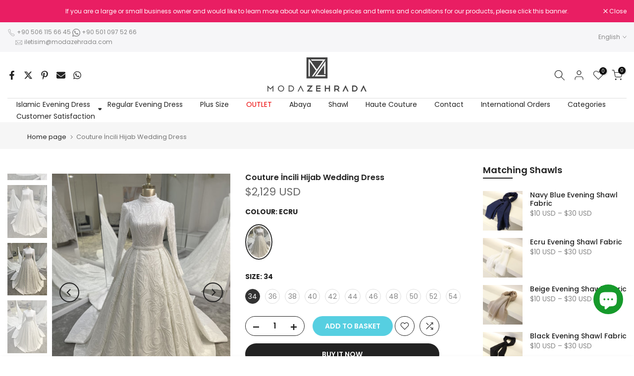

--- FILE ---
content_type: text/html; charset=utf-8
request_url: https://modazehrada.com/en/products/couture-i%CC%87ncili-tesettur-gelinlik
body_size: 78024
content:
<!doctype html><html class="t4sp-theme t4s-wrapper__full_width rtl_false swatch_color_style_2 pr_border_style_1 pr_img_effect_2 enable_eff_img1_true badge_shape_3 css_for_wis_app_true shadow_round_img_false t4s-header__bottom is-remove-unavai-1 t4_compare_true t4s-cart-count-0 t4s-pr-ellipsis-false
 no-js" lang="en">
  <head>


    <meta charset="utf-8">
    <meta http-equiv="X-UA-Compatible" content="IE=edge">
    <meta name="viewport" content="width=device-width, initial-scale=1, height=device-height, minimum-scale=1.0, maximum-scale=1.0">
    <meta name="theme-color" content="#fff">
    <link rel="canonical" href="https://modazehrada.com/en/products/couture-i%cc%87ncili-tesettur-gelinlik">
    <link rel="preconnect" href="https://cdn.shopify.com" crossorigin><link rel="shortcut icon" type="image/png" href="//modazehrada.com/cdn/shop/files/moda-zehrada-logo-favicon-01_f1f1a888-3fbc-4a5f-9501-810b46131fbc.png?v=1614313382&width=32"><link rel="preconnect" href="https://fonts.shopifycdn.com" crossorigin><title>Couture İncili Hijab Wedding Dress &ndash; ModaZehrada</title>
    <meta name="description" content="  Our Couture Pearl Islamic model is tailored to your measurements upon your order. The average preparation time is 20-25 days. The embroidery on our specially designed product is handcrafted. A veil can be added upon request. For price information, you can contact the number below. For detailed information and remote "><meta name="keywords" content="Couture İncili Hijab Wedding Dress, ModaZehrada, modazehrada.com"/><meta name="author" content="MODAZEHRADA">

<meta property="og:site_name" content="ModaZehrada">
<meta property="og:url" content="https://modazehrada.com/en/products/couture-i%cc%87ncili-tesettur-gelinlik">
<meta property="og:title" content="Couture İncili Hijab Wedding Dress">
<meta property="og:type" content="product">
<meta property="og:description" content="  Our Couture Pearl Islamic model is tailored to your measurements upon your order. The average preparation time is 20-25 days. The embroidery on our specially designed product is handcrafted. A veil can be added upon request. For price information, you can contact the number below. For detailed information and remote "><meta property="og:image" content="http://modazehrada.com/cdn/shop/files/tesettur-abiye-Couture-Incili-Tesettur-Gelinlik-ModaZehrada.jpg?v=1744320111">
  <meta property="og:image:secure_url" content="https://modazehrada.com/cdn/shop/files/tesettur-abiye-Couture-Incili-Tesettur-Gelinlik-ModaZehrada.jpg?v=1744320111">
  <meta property="og:image:width" content="3024">
  <meta property="og:image:height" content="4032"><meta property="og:price:amount" content="2,129">
  <meta property="og:price:currency" content="USD"><meta name="twitter:site" content="@modazehradacom"><meta name="twitter:card" content="summary_large_image">
<meta name="twitter:title" content="Couture İncili Hijab Wedding Dress">
<meta name="twitter:description" content="  Our Couture Pearl Islamic model is tailored to your measurements upon your order. The average preparation time is 20-25 days. The embroidery on our specially designed product is handcrafted. A veil can be added upon request. For price information, you can contact the number below. For detailed information and remote "><script src="//modazehrada.com/cdn/shop/t/13/assets/lazysizes.min.js?v=19113999703148210021698650061" async="async"></script>
    <script src="//modazehrada.com/cdn/shop/t/13/assets/global.min.js?v=164417445976002054911698650060" defer="defer"></script>
    <script>window.performance && window.performance.mark && window.performance.mark('shopify.content_for_header.start');</script><meta name="google-site-verification" content="hZatTSDiH_LCdSzanNEd2Gz8wMbrr-Zt6JAclgCNpnE">
<meta name="facebook-domain-verification" content="azp9byvd1ea82tyy7btve5ytuioaqv">
<meta name="facebook-domain-verification" content="k7qseotzr2wparmbxerqmfybbktfpv">
<meta name="google-site-verification" content="GE2L1wnnnkW7hfIr8ypx9PQVDbRdJuG6MbKOOBe4yFQ">
<meta name="facebook-domain-verification" content="jrcg7apqlm4cduvl6un8prtd0v3z73">
<meta id="shopify-digital-wallet" name="shopify-digital-wallet" content="/44523225244/digital_wallets/dialog">
<link rel="alternate" hreflang="x-default" href="https://modazehrada.com/products/couture-i%CC%87ncili-tesettur-gelinlik">
<link rel="alternate" hreflang="tr" href="https://modazehrada.com/products/couture-i%CC%87ncili-tesettur-gelinlik">
<link rel="alternate" hreflang="de" href="https://modazehrada.com/de/products/couture-i%CC%87ncili-tesettur-gelinlik">
<link rel="alternate" hreflang="ar" href="https://modazehrada.com/ar/products/couture-i%CC%87ncili-tesettur-gelinlik">
<link rel="alternate" hreflang="fr" href="https://modazehrada.com/fr/products/couture-i%CC%87ncili-tesettur-gelinlik">
<link rel="alternate" hreflang="en" href="https://modazehrada.com/en/products/couture-i%CC%87ncili-tesettur-gelinlik">
<link rel="alternate" hreflang="ru" href="https://modazehrada.com/ru/products/couture-i%CC%87ncili-tesettur-gelinlik">
<link rel="alternate" hreflang="id" href="https://modazehrada.com/id/products/couture-i%CC%87ncili-tesettur-gelinlik">
<link rel="alternate" hreflang="ms" href="https://modazehrada.com/ms/products/couture-i%CC%87ncili-tesettur-gelinlik">
<link rel="alternate" hreflang="hi" href="https://modazehrada.com/hi/products/couture-i%CC%87ncili-tesettur-gelinlik">
<link rel="alternate" hreflang="es" href="https://modazehrada.com/es/products/couture-i%CC%87ncili-tesettur-gelinlik">
<link rel="alternate" hreflang="it" href="https://modazehrada.com/it/products/couture-i%CC%87ncili-tesettur-gelinlik">
<link rel="alternate" hreflang="pt" href="https://modazehrada.com/pt/products/couture-i%CC%87ncili-tesettur-gelinlik">
<link rel="alternate" hreflang="nl" href="https://modazehrada.com/nl/products/couture-i%CC%87ncili-tesettur-gelinlik">
<link rel="alternate" hreflang="da" href="https://modazehrada.com/da/products/couture-i%CC%87ncili-tesettur-gelinlik">
<link rel="alternate" hreflang="no" href="https://modazehrada.com/no/products/couture-i%CC%87ncili-tesettur-gelinlik">
<link rel="alternate" hreflang="sv" href="https://modazehrada.com/sv/products/couture-i%CC%87ncili-tesettur-gelinlik">
<link rel="alternate" hreflang="az" href="https://modazehrada.com/az/products/couture-i%CC%87ncili-tesettur-gelinlik">
<link rel="alternate" hreflang="bs" href="https://modazehrada.com/bs/products/couture-i%CC%87ncili-tesettur-gelinlik">
<link rel="alternate" hreflang="mk" href="https://modazehrada.com/mk/products/couture-i%CC%87ncili-tesettur-gelinlik">
<link rel="alternate" hreflang="uz" href="https://modazehrada.com/uz/products/couture-i%CC%87ncili-tesettur-gelinlik">
<link rel="alternate" hreflang="kk" href="https://modazehrada.com/kk/products/couture-i%CC%87ncili-tesettur-gelinlik">
<link rel="alternate" hreflang="tr-US" href="https://modazehrada.com/tr-us/products/couture-i%CC%87ncili-tesettur-gelinlik">
<link rel="alternate" hreflang="en-US" href="https://modazehrada.com/en-us/products/couture-i%CC%87ncili-tesettur-gelinlik">
<link rel="alternate" hreflang="tr-DE" href="https://modazehrada.com/tr-de/products/couture-i%CC%87ncili-tesettur-gelinlik">
<link rel="alternate" hreflang="de-DE" href="https://modazehrada.com/de-de/products/couture-i%CC%87ncili-tesettur-gelinlik">
<link rel="alternate" hreflang="en-DE" href="https://modazehrada.com/en-de/products/couture-i%CC%87ncili-tesettur-gelinlik">
<link rel="alternate" hreflang="tr-GB" href="https://modazehrada.com/tr-gb/products/couture-i%CC%87ncili-tesettur-gelinlik">
<link rel="alternate" hreflang="en-GB" href="https://modazehrada.com/en-gb/products/couture-i%CC%87ncili-tesettur-gelinlik">
<link rel="alternate" hreflang="tr-CA" href="https://modazehrada.com/tr-ca/products/couture-i%CC%87ncili-tesettur-gelinlik">
<link rel="alternate" hreflang="en-CA" href="https://modazehrada.com/en-ca/products/couture-i%CC%87ncili-tesettur-gelinlik">
<link rel="alternate" hreflang="tr-FR" href="https://modazehrada.com/tr-fr/products/couture-i%CC%87ncili-tesettur-gelinlik">
<link rel="alternate" hreflang="en-FR" href="https://modazehrada.com/en-fr/products/couture-i%CC%87ncili-tesettur-gelinlik">
<link rel="alternate" hreflang="fr-FR" href="https://modazehrada.com/fr-fr/products/couture-i%CC%87ncili-tesettur-gelinlik">
<link rel="alternate" hreflang="tr-ID" href="https://modazehrada.com/tr-id/products/couture-i%CC%87ncili-tesettur-gelinlik">
<link rel="alternate" hreflang="id-ID" href="https://modazehrada.com/id-id/products/couture-i%CC%87ncili-tesettur-gelinlik">
<link rel="alternate" hreflang="tr-MY" href="https://modazehrada.com/tr-my/products/couture-i%CC%87ncili-tesettur-gelinlik">
<link rel="alternate" hreflang="ms-MY" href="https://modazehrada.com/ms-my/products/couture-i%CC%87ncili-tesettur-gelinlik">
<link rel="alternate" hreflang="id-MY" href="https://modazehrada.com/id-my/products/couture-i%CC%87ncili-tesettur-gelinlik">
<link rel="alternate" hreflang="tr-IN" href="https://modazehrada.com/tr-in/products/couture-i%CC%87ncili-tesettur-gelinlik">
<link rel="alternate" hreflang="hi-IN" href="https://modazehrada.com/hi-in/products/couture-i%CC%87ncili-tesettur-gelinlik">
<link rel="alternate" hreflang="tr-BS" href="https://modazehrada.com/tr-bs/products/couture-i%CC%87ncili-tesettur-gelinlik">
<link rel="alternate" hreflang="tr-CO" href="https://modazehrada.com/tr-co/products/couture-i%CC%87ncili-tesettur-gelinlik">
<link rel="alternate" hreflang="tr-IT" href="https://modazehrada.com/tr-it/products/couture-i%CC%87ncili-tesettur-gelinlik">
<link rel="alternate" hreflang="it-IT" href="https://modazehrada.com/it-it/products/couture-i%CC%87ncili-tesettur-gelinlik">
<link rel="alternate" hreflang="tr-BR" href="https://modazehrada.com/tr-br/products/couture-i%CC%87ncili-tesettur-gelinlik">
<link rel="alternate" hreflang="pt-BR" href="https://modazehrada.com/pt-br/products/couture-i%CC%87ncili-tesettur-gelinlik">
<link rel="alternate" hreflang="tr-NO" href="https://modazehrada.com/tr-no/products/couture-i%CC%87ncili-tesettur-gelinlik">
<link rel="alternate" hreflang="no-NO" href="https://modazehrada.com/no-no/products/couture-i%CC%87ncili-tesettur-gelinlik">
<link rel="alternate" hreflang="tr-SE" href="https://modazehrada.com/tr-se/products/couture-i%CC%87ncili-tesettur-gelinlik">
<link rel="alternate" hreflang="sv-SE" href="https://modazehrada.com/sv-se/products/couture-i%CC%87ncili-tesettur-gelinlik">
<link rel="alternate" hreflang="tr-KG" href="https://modazehrada.com/tr-uz/products/couture-i%CC%87ncili-tesettur-gelinlik">
<link rel="alternate" hreflang="uz-KG" href="https://modazehrada.com/uz-uz/products/couture-i%CC%87ncili-tesettur-gelinlik">
<link rel="alternate" hreflang="tr-TM" href="https://modazehrada.com/tr-uz/products/couture-i%CC%87ncili-tesettur-gelinlik">
<link rel="alternate" hreflang="uz-TM" href="https://modazehrada.com/uz-uz/products/couture-i%CC%87ncili-tesettur-gelinlik">
<link rel="alternate" hreflang="tr-UZ" href="https://modazehrada.com/tr-uz/products/couture-i%CC%87ncili-tesettur-gelinlik">
<link rel="alternate" hreflang="uz-UZ" href="https://modazehrada.com/uz-uz/products/couture-i%CC%87ncili-tesettur-gelinlik">
<link rel="alternate" type="application/json+oembed" href="https://modazehrada.com/en/products/couture-i%cc%87ncili-tesettur-gelinlik.oembed">
<script async="async" src="/checkouts/internal/preloads.js?locale=en-TR"></script>
<script id="shopify-features" type="application/json">{"accessToken":"40e2c5ae50ba4f3e66e122c85a557197","betas":["rich-media-storefront-analytics"],"domain":"modazehrada.com","predictiveSearch":true,"shopId":44523225244,"locale":"en"}</script>
<script>var Shopify = Shopify || {};
Shopify.shop = "modazehrada.myshopify.com";
Shopify.locale = "en";
Shopify.currency = {"active":"USD","rate":"1.0"};
Shopify.country = "TR";
Shopify.theme = {"name":"Kalles v4.2.3 official","id":137507471579,"schema_name":"Kalles","schema_version":"4.2.3","theme_store_id":null,"role":"main"};
Shopify.theme.handle = "null";
Shopify.theme.style = {"id":null,"handle":null};
Shopify.cdnHost = "modazehrada.com/cdn";
Shopify.routes = Shopify.routes || {};
Shopify.routes.root = "/en/";</script>
<script type="module">!function(o){(o.Shopify=o.Shopify||{}).modules=!0}(window);</script>
<script>!function(o){function n(){var o=[];function n(){o.push(Array.prototype.slice.apply(arguments))}return n.q=o,n}var t=o.Shopify=o.Shopify||{};t.loadFeatures=n(),t.autoloadFeatures=n()}(window);</script>
<script id="shop-js-analytics" type="application/json">{"pageType":"product"}</script>
<script defer="defer" async type="module" src="//modazehrada.com/cdn/shopifycloud/shop-js/modules/v2/client.init-shop-cart-sync_IZsNAliE.en.esm.js"></script>
<script defer="defer" async type="module" src="//modazehrada.com/cdn/shopifycloud/shop-js/modules/v2/chunk.common_0OUaOowp.esm.js"></script>
<script type="module">
  await import("//modazehrada.com/cdn/shopifycloud/shop-js/modules/v2/client.init-shop-cart-sync_IZsNAliE.en.esm.js");
await import("//modazehrada.com/cdn/shopifycloud/shop-js/modules/v2/chunk.common_0OUaOowp.esm.js");

  window.Shopify.SignInWithShop?.initShopCartSync?.({"fedCMEnabled":true,"windoidEnabled":true});

</script>
<script>(function() {
  var isLoaded = false;
  function asyncLoad() {
    if (isLoaded) return;
    isLoaded = true;
    var urls = ["https:\/\/media.getmason.io\/api\/modemagic\/loader600f1ef197241dd8853ad2a095acdf97.js?shop=modazehrada.myshopify.com","https:\/\/smarteucookiebanner.upsell-apps.com\/script_tag.js?shop=modazehrada.myshopify.com","https:\/\/sdks.automizely.com\/conversions\/v1\/conversions.js?app_connection_id=1ff8d7abf9f64877834a4fc3a73ec118\u0026mapped_org_id=d7d0da68aaf90f3a9885715f70372052_v1\u0026shop=modazehrada.myshopify.com","\/\/open-signin.okasconcepts.com\/js\/resource.js?shop=modazehrada.myshopify.com"];
    for (var i = 0; i < urls.length; i++) {
      var s = document.createElement('script');
      s.type = 'text/javascript';
      s.async = true;
      s.src = urls[i];
      var x = document.getElementsByTagName('script')[0];
      x.parentNode.insertBefore(s, x);
    }
  };
  if(window.attachEvent) {
    window.attachEvent('onload', asyncLoad);
  } else {
    window.addEventListener('load', asyncLoad, false);
  }
})();</script>
<script id="__st">var __st={"a":44523225244,"offset":10800,"reqid":"bd1d45f6-7994-4998-b1c3-6602a817e63e-1768368639","pageurl":"modazehrada.com\/en\/products\/couture-i%CC%87ncili-tesettur-gelinlik","u":"b310265b6c86","p":"product","rtyp":"product","rid":7901866983643};</script>
<script>window.ShopifyPaypalV4VisibilityTracking = true;</script>
<script id="form-persister">!function(){'use strict';const t='contact',e='new_comment',n=[[t,t],['blogs',e],['comments',e],[t,'customer']],o='password',r='form_key',c=['recaptcha-v3-token','g-recaptcha-response','h-captcha-response',o],s=()=>{try{return window.sessionStorage}catch{return}},i='__shopify_v',u=t=>t.elements[r],a=function(){const t=[...n].map((([t,e])=>`form[action*='/${t}']:not([data-nocaptcha='true']) input[name='form_type'][value='${e}']`)).join(',');var e;return e=t,()=>e?[...document.querySelectorAll(e)].map((t=>t.form)):[]}();function m(t){const e=u(t);a().includes(t)&&(!e||!e.value)&&function(t){try{if(!s())return;!function(t){const e=s();if(!e)return;const n=u(t);if(!n)return;const o=n.value;o&&e.removeItem(o)}(t);const e=Array.from(Array(32),(()=>Math.random().toString(36)[2])).join('');!function(t,e){u(t)||t.append(Object.assign(document.createElement('input'),{type:'hidden',name:r})),t.elements[r].value=e}(t,e),function(t,e){const n=s();if(!n)return;const r=[...t.querySelectorAll(`input[type='${o}']`)].map((({name:t})=>t)),u=[...c,...r],a={};for(const[o,c]of new FormData(t).entries())u.includes(o)||(a[o]=c);n.setItem(e,JSON.stringify({[i]:1,action:t.action,data:a}))}(t,e)}catch(e){console.error('failed to persist form',e)}}(t)}const f=t=>{if('true'===t.dataset.persistBound)return;const e=function(t,e){const n=function(t){return'function'==typeof t.submit?t.submit:HTMLFormElement.prototype.submit}(t).bind(t);return function(){let t;return()=>{t||(t=!0,(()=>{try{e(),n()}catch(t){(t=>{console.error('form submit failed',t)})(t)}})(),setTimeout((()=>t=!1),250))}}()}(t,(()=>{m(t)}));!function(t,e){if('function'==typeof t.submit&&'function'==typeof e)try{t.submit=e}catch{}}(t,e),t.addEventListener('submit',(t=>{t.preventDefault(),e()})),t.dataset.persistBound='true'};!function(){function t(t){const e=(t=>{const e=t.target;return e instanceof HTMLFormElement?e:e&&e.form})(t);e&&m(e)}document.addEventListener('submit',t),document.addEventListener('DOMContentLoaded',(()=>{const e=a();for(const t of e)f(t);var n;n=document.body,new window.MutationObserver((t=>{for(const e of t)if('childList'===e.type&&e.addedNodes.length)for(const t of e.addedNodes)1===t.nodeType&&'FORM'===t.tagName&&a().includes(t)&&f(t)})).observe(n,{childList:!0,subtree:!0,attributes:!1}),document.removeEventListener('submit',t)}))}()}();</script>
<script integrity="sha256-4kQ18oKyAcykRKYeNunJcIwy7WH5gtpwJnB7kiuLZ1E=" data-source-attribution="shopify.loadfeatures" defer="defer" src="//modazehrada.com/cdn/shopifycloud/storefront/assets/storefront/load_feature-a0a9edcb.js" crossorigin="anonymous"></script>
<script data-source-attribution="shopify.dynamic_checkout.dynamic.init">var Shopify=Shopify||{};Shopify.PaymentButton=Shopify.PaymentButton||{isStorefrontPortableWallets:!0,init:function(){window.Shopify.PaymentButton.init=function(){};var t=document.createElement("script");t.src="https://modazehrada.com/cdn/shopifycloud/portable-wallets/latest/portable-wallets.en.js",t.type="module",document.head.appendChild(t)}};
</script>
<script data-source-attribution="shopify.dynamic_checkout.buyer_consent">
  function portableWalletsHideBuyerConsent(e){var t=document.getElementById("shopify-buyer-consent"),n=document.getElementById("shopify-subscription-policy-button");t&&n&&(t.classList.add("hidden"),t.setAttribute("aria-hidden","true"),n.removeEventListener("click",e))}function portableWalletsShowBuyerConsent(e){var t=document.getElementById("shopify-buyer-consent"),n=document.getElementById("shopify-subscription-policy-button");t&&n&&(t.classList.remove("hidden"),t.removeAttribute("aria-hidden"),n.addEventListener("click",e))}window.Shopify?.PaymentButton&&(window.Shopify.PaymentButton.hideBuyerConsent=portableWalletsHideBuyerConsent,window.Shopify.PaymentButton.showBuyerConsent=portableWalletsShowBuyerConsent);
</script>
<script>
  function portableWalletsCleanup(e){e&&e.src&&console.error("Failed to load portable wallets script "+e.src);var t=document.querySelectorAll("shopify-accelerated-checkout .shopify-payment-button__skeleton, shopify-accelerated-checkout-cart .wallet-cart-button__skeleton"),e=document.getElementById("shopify-buyer-consent");for(let e=0;e<t.length;e++)t[e].remove();e&&e.remove()}function portableWalletsNotLoadedAsModule(e){e instanceof ErrorEvent&&"string"==typeof e.message&&e.message.includes("import.meta")&&"string"==typeof e.filename&&e.filename.includes("portable-wallets")&&(window.removeEventListener("error",portableWalletsNotLoadedAsModule),window.Shopify.PaymentButton.failedToLoad=e,"loading"===document.readyState?document.addEventListener("DOMContentLoaded",window.Shopify.PaymentButton.init):window.Shopify.PaymentButton.init())}window.addEventListener("error",portableWalletsNotLoadedAsModule);
</script>

<script type="module" src="https://modazehrada.com/cdn/shopifycloud/portable-wallets/latest/portable-wallets.en.js" onError="portableWalletsCleanup(this)" crossorigin="anonymous"></script>
<script nomodule>
  document.addEventListener("DOMContentLoaded", portableWalletsCleanup);
</script>

<script id='scb4127' type='text/javascript' async='' src='https://modazehrada.com/cdn/shopifycloud/privacy-banner/storefront-banner.js'></script><link id="shopify-accelerated-checkout-styles" rel="stylesheet" media="screen" href="https://modazehrada.com/cdn/shopifycloud/portable-wallets/latest/accelerated-checkout-backwards-compat.css" crossorigin="anonymous">
<style id="shopify-accelerated-checkout-cart">
        #shopify-buyer-consent {
  margin-top: 1em;
  display: inline-block;
  width: 100%;
}

#shopify-buyer-consent.hidden {
  display: none;
}

#shopify-subscription-policy-button {
  background: none;
  border: none;
  padding: 0;
  text-decoration: underline;
  font-size: inherit;
  cursor: pointer;
}

#shopify-subscription-policy-button::before {
  box-shadow: none;
}

      </style>

<script>window.performance && window.performance.mark && window.performance.mark('shopify.content_for_header.end');</script>
<link rel="preload" as="font" href="//modazehrada.com/cdn/fonts/poppins/poppins_n4.0ba78fa5af9b0e1a374041b3ceaadf0a43b41362.woff2" type="font/woff2" crossorigin><link rel="preload" as="font" href="//modazehrada.com/cdn/fonts/poppins/poppins_n4.0ba78fa5af9b0e1a374041b3ceaadf0a43b41362.woff2" type="font/woff2" crossorigin><link rel="preload" as="font" href="//modazehrada.com/cdn/fonts/poppins/poppins_n4.0ba78fa5af9b0e1a374041b3ceaadf0a43b41362.woff2" type="font/woff2" crossorigin><link href="//modazehrada.com/cdn/shop/t/13/assets/base.css?v=76992554195321706611698650059" rel="stylesheet" type="text/css" media="all" /><style data-shopify>@font-face {
  font-family: Poppins;
  font-weight: 100;
  font-style: normal;
  font-display: swap;
  src: url("//modazehrada.com/cdn/fonts/poppins/poppins_n1.91f1f2f2f3840810961af59e3a012dcc97d8ef59.woff2") format("woff2"),
       url("//modazehrada.com/cdn/fonts/poppins/poppins_n1.58d050ae3fe39914ce84b159a8c37ae874d01bfc.woff") format("woff");
}
@font-face {
  font-family: Poppins;
  font-weight: 100;
  font-style: italic;
  font-display: swap;
  src: url("//modazehrada.com/cdn/fonts/poppins/poppins_i1.12212c673bc6295d62eea1ca2437af51233e5e67.woff2") format("woff2"),
       url("//modazehrada.com/cdn/fonts/poppins/poppins_i1.57d27b035fa9c9ec7ce7020cd2ed80055da92d77.woff") format("woff");
}
@font-face {
  font-family: Poppins;
  font-weight: 200;
  font-style: normal;
  font-display: swap;
  src: url("//modazehrada.com/cdn/fonts/poppins/poppins_n2.99893b093cc6b797a8baf99180056d9e77320b68.woff2") format("woff2"),
       url("//modazehrada.com/cdn/fonts/poppins/poppins_n2.c218f0380a81801a28158673003c167a54d2d69c.woff") format("woff");
}
@font-face {
  font-family: Poppins;
  font-weight: 200;
  font-style: italic;
  font-display: swap;
  src: url("//modazehrada.com/cdn/fonts/poppins/poppins_i2.7783fc51c19908d12281d3f99718d10ab5348963.woff2") format("woff2"),
       url("//modazehrada.com/cdn/fonts/poppins/poppins_i2.34fc94f042b7f47b1448d25c4247572d2f33189b.woff") format("woff");
}
@font-face {
  font-family: Poppins;
  font-weight: 300;
  font-style: normal;
  font-display: swap;
  src: url("//modazehrada.com/cdn/fonts/poppins/poppins_n3.05f58335c3209cce17da4f1f1ab324ebe2982441.woff2") format("woff2"),
       url("//modazehrada.com/cdn/fonts/poppins/poppins_n3.6971368e1f131d2c8ff8e3a44a36b577fdda3ff5.woff") format("woff");
}
@font-face {
  font-family: Poppins;
  font-weight: 300;
  font-style: italic;
  font-display: swap;
  src: url("//modazehrada.com/cdn/fonts/poppins/poppins_i3.8536b4423050219f608e17f134fe9ea3b01ed890.woff2") format("woff2"),
       url("//modazehrada.com/cdn/fonts/poppins/poppins_i3.0f4433ada196bcabf726ed78f8e37e0995762f7f.woff") format("woff");
}
@font-face {
  font-family: Poppins;
  font-weight: 400;
  font-style: normal;
  font-display: swap;
  src: url("//modazehrada.com/cdn/fonts/poppins/poppins_n4.0ba78fa5af9b0e1a374041b3ceaadf0a43b41362.woff2") format("woff2"),
       url("//modazehrada.com/cdn/fonts/poppins/poppins_n4.214741a72ff2596839fc9760ee7a770386cf16ca.woff") format("woff");
}
@font-face {
  font-family: Poppins;
  font-weight: 400;
  font-style: italic;
  font-display: swap;
  src: url("//modazehrada.com/cdn/fonts/poppins/poppins_i4.846ad1e22474f856bd6b81ba4585a60799a9f5d2.woff2") format("woff2"),
       url("//modazehrada.com/cdn/fonts/poppins/poppins_i4.56b43284e8b52fc64c1fd271f289a39e8477e9ec.woff") format("woff");
}
@font-face {
  font-family: Poppins;
  font-weight: 500;
  font-style: normal;
  font-display: swap;
  src: url("//modazehrada.com/cdn/fonts/poppins/poppins_n5.ad5b4b72b59a00358afc706450c864c3c8323842.woff2") format("woff2"),
       url("//modazehrada.com/cdn/fonts/poppins/poppins_n5.33757fdf985af2d24b32fcd84c9a09224d4b2c39.woff") format("woff");
}
@font-face {
  font-family: Poppins;
  font-weight: 500;
  font-style: italic;
  font-display: swap;
  src: url("//modazehrada.com/cdn/fonts/poppins/poppins_i5.6acfce842c096080e34792078ef3cb7c3aad24d4.woff2") format("woff2"),
       url("//modazehrada.com/cdn/fonts/poppins/poppins_i5.a49113e4fe0ad7fd7716bd237f1602cbec299b3c.woff") format("woff");
}
@font-face {
  font-family: Poppins;
  font-weight: 600;
  font-style: normal;
  font-display: swap;
  src: url("//modazehrada.com/cdn/fonts/poppins/poppins_n6.aa29d4918bc243723d56b59572e18228ed0786f6.woff2") format("woff2"),
       url("//modazehrada.com/cdn/fonts/poppins/poppins_n6.5f815d845fe073750885d5b7e619ee00e8111208.woff") format("woff");
}
@font-face {
  font-family: Poppins;
  font-weight: 600;
  font-style: italic;
  font-display: swap;
  src: url("//modazehrada.com/cdn/fonts/poppins/poppins_i6.bb8044d6203f492888d626dafda3c2999253e8e9.woff2") format("woff2"),
       url("//modazehrada.com/cdn/fonts/poppins/poppins_i6.e233dec1a61b1e7dead9f920159eda42280a02c3.woff") format("woff");
}
@font-face {
  font-family: Poppins;
  font-weight: 700;
  font-style: normal;
  font-display: swap;
  src: url("//modazehrada.com/cdn/fonts/poppins/poppins_n7.56758dcf284489feb014a026f3727f2f20a54626.woff2") format("woff2"),
       url("//modazehrada.com/cdn/fonts/poppins/poppins_n7.f34f55d9b3d3205d2cd6f64955ff4b36f0cfd8da.woff") format("woff");
}
@font-face {
  font-family: Poppins;
  font-weight: 700;
  font-style: italic;
  font-display: swap;
  src: url("//modazehrada.com/cdn/fonts/poppins/poppins_i7.42fd71da11e9d101e1e6c7932199f925f9eea42d.woff2") format("woff2"),
       url("//modazehrada.com/cdn/fonts/poppins/poppins_i7.ec8499dbd7616004e21155106d13837fff4cf556.woff") format("woff");
}
@font-face {
  font-family: Poppins;
  font-weight: 800;
  font-style: normal;
  font-display: swap;
  src: url("//modazehrada.com/cdn/fonts/poppins/poppins_n8.580200d05bca09e2e0c6f4c922047c227dfa8e8c.woff2") format("woff2"),
       url("//modazehrada.com/cdn/fonts/poppins/poppins_n8.f4450f472fdcbe9e829f3583ebd559988f5a3d25.woff") format("woff");
}
@font-face {
  font-family: Poppins;
  font-weight: 800;
  font-style: italic;
  font-display: swap;
  src: url("//modazehrada.com/cdn/fonts/poppins/poppins_i8.55af7c89c62b8603457a34c5936ad3b39f67e29c.woff2") format("woff2"),
       url("//modazehrada.com/cdn/fonts/poppins/poppins_i8.1143b85f67a233999703c64471299cee6bc83160.woff") format("woff");
}
@font-face {
  font-family: Poppins;
  font-weight: 900;
  font-style: normal;
  font-display: swap;
  src: url("//modazehrada.com/cdn/fonts/poppins/poppins_n9.eb6b9ef01b62e777a960bfd02fc9fb4918cd3eab.woff2") format("woff2"),
       url("//modazehrada.com/cdn/fonts/poppins/poppins_n9.6501a5bd018e348b6d5d6e8c335f9e7d32a80c36.woff") format("woff");
}
@font-face {
  font-family: Poppins;
  font-weight: 900;
  font-style: italic;
  font-display: swap;
  src: url("//modazehrada.com/cdn/fonts/poppins/poppins_i9.c9d778054c6973c207cbc167d4355fd67c665d16.woff2") format("woff2"),
       url("//modazehrada.com/cdn/fonts/poppins/poppins_i9.67b02f99c1e5afe159943a603851cb6b6276ba49.woff") format("woff");
}
@font-face {
  font-family: "Libre Baskerville";
  font-weight: 400;
  font-style: normal;
  font-display: swap;
  src: url("//modazehrada.com/cdn/fonts/libre_baskerville/librebaskerville_n4.2ec9ee517e3ce28d5f1e6c6e75efd8a97e59c189.woff2") format("woff2"),
       url("//modazehrada.com/cdn/fonts/libre_baskerville/librebaskerville_n4.323789551b85098885c8eccedfb1bd8f25f56007.woff") format("woff");
}
:root {
        
         /* CSS Variables */
        --wrapper-mw      : 1420px;
        --font-family-1   : Poppins, sans-serif;;
        --font-family-2   : Poppins, sans-serif;;
        --font-family-3   : "Libre Baskerville", serif;;
        --font-body-family   : Poppins, sans-serif;;
        --font-heading-family: Poppins, sans-serif;;
       
        
        --t4s-success-color       : #428445;
        --t4s-success-color-rgb   : 66, 132, 69;
        --t4s-warning-color       : #e0b252;
        --t4s-warning-color-rgb   : 224, 178, 82;
        --t4s-error-color         : #EB001B;
        --t4s-error-color-rgb     : 235, 0, 27;
        --t4s-light-color         : #ffffff;
        --t4s-dark-color          : #222222;
        --t4s-highlight-color     : #ec0101;
        --t4s-tooltip-background  : #383838;
        --t4s-tooltip-color       : #fff;
        --primary-sw-color        : #333;
        --primary-sw-color-rgb    : 51, 51, 51;
        --border-sw-color         : #ddd;
        --secondary-sw-color      : #878787;
        --primary-price-color     : #ec0101;
        --secondary-price-color   : #878787;
        
        --t4s-body-background     : #fff;
        --text-color              : #878787;
        --text-color-rgb          : 135, 135, 135;
        --heading-color           : #222222;
        --accent-color            : #56cfe1;
        --accent-color-rgb        : 86, 207, 225;
        --accent-color-darken     : #23b2c7;
        --accent-color-hover      : var(--accent-color-darken);
        --secondary-color         : #222;
        --secondary-color-rgb     : 34, 34, 34;
        --link-color              : #878787;
        --link-color-hover        : #56cfe1;
        --border-color            : #ddd;
        --border-color-rgb        : 221, 221, 221;
        --border-primary-color    : #333;
        --button-background       : #222;
        --button-color            : #fff;
        --button-background-hover : #56cfe1;
        --button-color-hover      : #fff;

        --sale-badge-background    : #659835;
        --sale-badge-color         : #fff;
        --new-badge-background     : #333;
        --new-badge-color          : #fff;
        --preorder-badge-background: #0774d7;
        --preorder-badge-color     : #fff;
        --soldout-badge-background : #d11715;
        --soldout-badge-color      : #fff;
        --custom-badge-background  : #00A500;
        --custom-badge-color       : #fff;/* Shopify related variables */
        --payment-terms-background-color: ;
        
        --lz-background: #f5f5f5;
        --lz-img: url("//modazehrada.com/cdn/shop/t/13/assets/t4s_loader.svg?v=21452843680654493511698650104");}

    html {
      font-size: 62.5%;
      height: 100%;
    }

    body {
      margin: 0;
      overflow-x: hidden;
      font-size:14px;
      letter-spacing: 0px;
      color: var(--text-color);
      font-family: var(--font-body-family);
      line-height: 1.7;
      font-weight: 400;
      -webkit-font-smoothing: auto;
      -moz-osx-font-smoothing: auto;
    }
    /*
    @media screen and (min-width: 750px) {
      body {
        font-size: 1.6rem;
      }
    }
    */

    h1, h2, h3, h4, h5, h6, .t4s_as_title {
      color: var(--heading-color);
      font-family: var(--font-heading-family);
      line-height: 1.4;
      font-weight: 600;
      letter-spacing: 0px;
    }
    h1 { font-size: 37px }
    h2 { font-size: 29px }
    h3 { font-size: 23px }
    h4 { font-size: 18px }
    h5 { font-size: 17px }
    h6 { font-size: 15.5px }
    a,.t4s_as_link {
      /* font-family: var(--font-link-family); */
      color: var(--link-color);
    }
    a:hover,.t4s_as_link:hover {
      color: var(--link-color-hover);
    }
    button,
    input,
    optgroup,
    select,
    textarea {
      border-color: var(--border-color);
    }
    .t4s_as_button,
    button,
    input[type="button"]:not(.t4s-btn),
    input[type="reset"],
    input[type="submit"]:not(.t4s-btn) {
      font-family: var(--font-button-family);
      color: var(--button-color);
      background-color: var(--button-background);
      border-color: var(--button-background);
    }
    .t4s_as_button:hover,
    button:hover,
    input[type="button"]:not(.t4s-btn):hover, 
    input[type="reset"]:hover,
    input[type="submit"]:not(.t4s-btn):hover  {
      color: var(--button-color-hover);
      background-color: var(--button-background-hover);
      border-color: var(--button-background-hover);
    }
    
    .t4s-cp,.t4s-color-accent { color : var(--accent-color) }.t4s-ct,.t4s-color-text { color : var(--text-color) }.t4s-ch,.t4ss-color-heading { color : var(--heading-color) }.t4s-csecondary { color : var(--secondary-color) }
    
    .t4s-fnt-fm-1 {
      font-family: var(--font-family-1) !important;
    }
    .t4s-fnt-fm-2 {
      font-family: var(--font-family-2) !important;
    }
    .t4s-fnt-fm-3 {
      font-family: var(--font-family-3) !important;
    }
    .t4s-cr {
        color: var(--t4s-highlight-color);
    }
    .t4s-price__sale { color: var(--primary-price-color); }.t4s-fix-overflow.t4s-row { max-width: 100vw;margin-left: auto;margin-right: auto;}.lazyloadt4s-opt {opacity: 1 !important;transition: opacity 0s, transform 1s !important;}.t4s-d-block {display: block;}.t4s-d-none {display: none;}@media (min-width: 768px) {.t4s-d-md-block {display: block;}.t4s-d-md-none {display: none; }}@media (min-width: 1025px) {.t4s-d-lg-block {display: block;}.t4s-d-lg-none {display: none; }}</style><script>
  const isBehaviorSmooth = 'scrollBehavior' in document.documentElement.style && getComputedStyle(document.documentElement).scrollBehavior === 'smooth';
  const t4sXMLHttpRequest = window.XMLHttpRequest, documentElementT4s = document.documentElement; documentElementT4s.className = documentElementT4s.className.replace('no-js', 'js');function loadImageT4s(_this) { _this.classList.add('lazyloadt4sed')};(function() { const matchMediaHoverT4s = (window.matchMedia('(-moz-touch-enabled: 1), (hover: none)')).matches; documentElementT4s.className += ((window.CSS && window.CSS.supports('(position: sticky) or (position: -webkit-sticky)')) ? ' t4sp-sticky' : ' t4sp-no-sticky'); documentElementT4s.className += matchMediaHoverT4s ? ' t4sp-no-hover' : ' t4sp-hover'; window.onpageshow = function() { if (performance.navigation.type === 2) {document.dispatchEvent(new CustomEvent('cart:refresh'))} }; if (!matchMediaHoverT4s && window.width > 1024) { document.addEventListener('mousemove', function(evt) { documentElementT4s.classList.replace('t4sp-no-hover','t4sp-hover'); document.dispatchEvent(new CustomEvent('theme:hover')); }, {once : true} ); } }());</script><meta name="google-site-verification" content="Mha12nfvYBQUINWecooOdKNPXW78W32ZonEylov8X2w" />
  <!-- BEGIN app block: shopify://apps/geo-pro-geolocation/blocks/geopro/16fc5313-7aee-4e90-ac95-f50fc7c8b657 --><!-- This snippet is used to load Geo:Pro data on the storefront -->
<meta class='geo-ip' content='[base64]'>
<!-- This snippet initializes the plugin -->
<script async>
  try {
    const loadGeoPro=()=>{let e=e=>{if(!e||e.isCrawler||"success"!==e.message){window.geopro_cancel="1";return}let o=e.isAdmin?"el-geoip-location-admin":"el-geoip-location",s=Date.now()+864e5;localStorage.setItem(o,JSON.stringify({value:e.data,expires:s})),e.isAdmin&&localStorage.setItem("el-geoip-admin",JSON.stringify({value:"1",expires:s}))},o=new XMLHttpRequest;o.open("GET","https://geo.geoproapp.com?x-api-key=91e359ab7-2b63-539e-1de2-c4bf731367a7",!0),o.responseType="json",o.onload=()=>e(200===o.status?o.response:null),o.send()},load=!["el-geoip-location-admin","el-geoip-location"].some(e=>{try{let o=JSON.parse(localStorage.getItem(e));return o&&o.expires>Date.now()}catch(s){return!1}});load&&loadGeoPro();
  } catch(e) {
    console.warn('Geo:Pro error', e);
    window.geopro_cancel = '1';
  }
</script>
<script src="https://cdn.shopify.com/extensions/019b746b-26da-7a64-a671-397924f34f11/easylocation-195/assets/easylocation-storefront.min.js" type="text/javascript" async></script>


<!-- END app block --><!-- BEGIN app block: shopify://apps/currency-converter/blocks/app-embed-block/a56d6bd1-e9df-4a4a-b98e-e9bb5c43a042 --><script>
    window.codeblackbelt = window.codeblackbelt || {};
    window.codeblackbelt.shop = window.codeblackbelt.shop || 'modazehrada.myshopify.com';
    </script><script src="//cdn.codeblackbelt.com/widgets/currency-converter-plus/main.min.js?version=2026011408+0300" async></script>
<!-- END app block --><!-- BEGIN app block: shopify://apps/t-lab-ai-language-translate/blocks/custom_translations/b5b83690-efd4-434d-8c6a-a5cef4019faf --><!-- BEGIN app snippet: custom_translation_scripts --><script>
(()=>{var o=/\([0-9]+?\)$/,M=/\r?\n|\r|\t|\xa0|\u200B|\u200E|&nbsp;| /g,v=/<\/?[a-z][\s\S]*>/i,t=/^(https?:\/\/|\/\/)[^\s/$.?#].[^\s]*$/i,k=/\{\{\s*([a-zA-Z_]\w*)\s*\}\}/g,p=/\{\{\s*([a-zA-Z_]\w*)\s*\}\}/,r=/^(https:)?\/\/cdn\.shopify\.com\/(.+)\.(png|jpe?g|gif|webp|svgz?|bmp|tiff?|ico|avif)/i,e=/^(https:)?\/\/cdn\.shopify\.com/i,a=/\b(?:https?|ftp)?:?\/\/?[^\s\/]+\/[^\s]+\.(?:png|jpe?g|gif|webp|svgz?|bmp|tiff?|ico|avif)\b/i,I=/url\(['"]?(.*?)['"]?\)/,m="__label:",i=document.createElement("textarea"),u={t:["src","data-src","data-source","data-href","data-zoom","data-master","data-bg","base-src"],i:["srcset","data-srcset"],o:["href","data-href"],u:["href","data-href","data-src","data-zoom"]},g=new Set(["img","picture","button","p","a","input"]),h=16.67,s=function(n){return n.nodeType===Node.ELEMENT_NODE},c=function(n){return n.nodeType===Node.TEXT_NODE};function w(n){return r.test(n.trim())||a.test(n.trim())}function b(n){return(n=>(n=n.trim(),t.test(n)))(n)||e.test(n.trim())}var l=function(n){return!n||0===n.trim().length};function j(n){return i.innerHTML=n,i.value}function T(n){return A(j(n))}function A(n){return n.trim().replace(o,"").replace(M,"").trim()}var _=1e3;function D(n){n=n.trim().replace(M,"").replace(/&amp;/g,"&").replace(/&gt;/g,">").replace(/&lt;/g,"<").trim();return n.length>_?N(n):n}function E(n){return n.trim().toLowerCase().replace(/^https:/i,"")}function N(n){for(var t=5381,r=0;r<n.length;r++)t=(t<<5)+t^n.charCodeAt(r);return(t>>>0).toString(36)}function f(n){for(var t=document.createElement("template"),r=(t.innerHTML=n,["SCRIPT","IFRAME","OBJECT","EMBED","LINK","META"]),e=/^(on\w+|srcdoc|style)$/i,a=document.createTreeWalker(t.content,NodeFilter.SHOW_ELEMENT),i=a.nextNode();i;i=a.nextNode()){var o=i;if(r.includes(o.nodeName))o.remove();else for(var u=o.attributes.length-1;0<=u;--u)e.test(o.attributes[u].name)&&o.removeAttribute(o.attributes[u].name)}return t.innerHTML}function d(n,t,r){void 0===r&&(r=20);for(var e=n,a=0;e&&e.parentElement&&a<r;){for(var i=e.parentElement,o=0,u=t;o<u.length;o++)for(var s=u[o],c=0,l=s.l;c<l.length;c++){var f=l[c];switch(f.type){case"class":for(var d=0,v=i.classList;d<v.length;d++){var p=v[d];if(f.value.test(p))return s.label}break;case"id":if(i.id&&f.value.test(i.id))return s.label;break;case"attribute":if(i.hasAttribute(f.name)){if(!f.value)return s.label;var m=i.getAttribute(f.name);if(m&&f.value.test(m))return s.label}}}e=i,a++}return"unknown"}function y(n,t){var r,e,a;"function"==typeof window.fetch&&"AbortController"in window?(r=new AbortController,e=setTimeout(function(){return r.abort()},3e3),fetch(n,{credentials:"same-origin",signal:r.signal}).then(function(n){return clearTimeout(e),n.ok?n.json():Promise.reject(n)}).then(t).catch(console.error)):((a=new XMLHttpRequest).onreadystatechange=function(){4===a.readyState&&200===a.status&&t(JSON.parse(a.responseText))},a.open("GET",n,!0),a.timeout=3e3,a.send())}function O(){var l=/([^\s]+)\.(png|jpe?g|gif|webp|svgz?|bmp|tiff?|ico|avif)$/i,f=/_(\{width\}x*|\{width\}x\{height\}|\d{3,4}x\d{3,4}|\d{3,4}x|x\d{3,4}|pinco|icon|thumb|small|compact|medium|large|grande|original|master)(_crop_\w+)*(@[2-3]x)*(.progressive)*$/i,d=/^(https?|ftp|file):\/\//i;function r(n){var t,r="".concat(n.path).concat(n.v).concat(null!=(r=n.size)?r:"",".").concat(n.p);return n.m&&(r="".concat(n.path).concat(n.m,"/").concat(n.v).concat(null!=(t=n.size)?t:"",".").concat(n.p)),n.host&&(r="".concat(null!=(t=n.protocol)?t:"","//").concat(n.host).concat(r)),n.g&&(r+=n.g),r}return{h:function(n){var t=!0,r=(d.test(n)||n.startsWith("//")||(t=!1,n="https://example.com"+n),t);n.startsWith("//")&&(r=!1,n="https:"+n);try{new URL(n)}catch(n){return null}var e,a,i,o,u,s,n=new URL(n),c=n.pathname.split("/").filter(function(n){return n});return c.length<1||(a=c.pop(),e=null!=(e=c.pop())?e:null,null===(a=a.match(l)))?null:(s=a[1],a=a[2],i=s.match(f),o=s,(u=null)!==i&&(o=s.substring(0,i.index),u=i[0]),s=0<c.length?"/"+c.join("/")+"/":"/",{protocol:r?n.protocol:null,host:t?n.host:null,path:s,g:n.search,m:e,v:o,size:u,p:a,version:n.searchParams.get("v"),width:n.searchParams.get("width")})},T:r,S:function(n){return(n.m?"/".concat(n.m,"/"):"/").concat(n.v,".").concat(n.p)},M:function(n){return(n.m?"/".concat(n.m,"/"):"/").concat(n.v,".").concat(n.p,"?v=").concat(n.version||"0")},k:function(n,t){return r({protocol:t.protocol,host:t.host,path:t.path,g:t.g,m:t.m,v:t.v,size:n.size,p:t.p,version:t.version,width:t.width})}}}var x,S,C={},H={};function q(p,n){var m=new Map,g=new Map,i=new Map,r=new Map,e=new Map,a=new Map,o=new Map,u=function(n){return n.toLowerCase().replace(/[\s\W_]+/g,"")},s=new Set(n.A.map(u)),c=0,l=!1,f=!1,d=O();function v(n,t,r){s.has(u(n))||n&&t&&(r.set(n,t),l=!0)}function t(n,t){if(n&&n.trim()&&0!==m.size){var r=A(n),e=H[r];if(e&&(p.log("dictionary",'Overlapping text: "'.concat(n,'" related to html: "').concat(e,'"')),t)&&(n=>{if(n)for(var t=h(n.outerHTML),r=t._,e=(t.I||(r=0),n.parentElement),a=0;e&&a<5;){var i=h(e.outerHTML),o=i.I,i=i._;if(o){if(p.log("dictionary","Ancestor depth ".concat(a,": overlap score=").concat(i.toFixed(3),", base=").concat(r.toFixed(3))),r<i)return 1;if(i<r&&0<r)return}e=e.parentElement,a++}})(t))p.log("dictionary",'Skipping text translation for "'.concat(n,'" because an ancestor HTML translation exists'));else{e=m.get(r);if(e)return e;var a=n;if(a&&a.trim()&&0!==g.size){for(var i,o,u,s=g.entries(),c=s.next();!c.done;){var l=c.value[0],f=c.value[1],d=a.trim().match(l);if(d&&1<d.length){i=l,o=f,u=d;break}c=s.next()}if(i&&o&&u){var v=u.slice(1),t=o.match(k);if(t&&t.length===v.length)return t.reduce(function(n,t,r){return n.replace(t,v[r])},o)}}}}return null}function h(n){var r,e,a;return!n||!n.trim()||0===i.size?{I:null,_:0}:(r=D(n),a=0,(e=null)!=(n=i.get(r))?{I:n,_:1}:(i.forEach(function(n,t){-1!==t.indexOf(r)&&(t=r.length/t.length,a<t)&&(a=t,e=n)}),{I:e,_:a}))}function w(n){return n&&n.trim()&&0!==i.size&&(n=D(n),null!=(n=i.get(n)))?n:null}function b(n){if(n&&n.trim()&&0!==r.size){var t=E(n),t=r.get(t);if(t)return t;t=d.h(n);if(t){n=d.M(t).toLowerCase(),n=r.get(n);if(n)return n;n=d.S(t).toLowerCase(),t=r.get(n);if(t)return t}}return null}function T(n){return!n||!n.trim()||0===e.size||void 0===(n=e.get(A(n)))?null:n}function y(n){return!n||!n.trim()||0===a.size||void 0===(n=a.get(E(n)))?null:n}function x(n){var t;return!n||!n.trim()||0===o.size?null:null!=(t=o.get(A(n)))?t:(t=D(n),void 0!==(n=o.get(t))?n:null)}function S(){var n={j:m,D:g,N:i,O:r,C:e,H:a,q:o,L:l,R:c,F:C};return JSON.stringify(n,function(n,t){return t instanceof Map?Object.fromEntries(t.entries()):t})}return{J:function(n,t){v(n,t,m)},U:function(n,t){n&&t&&(n=new RegExp("^".concat(n,"$"),"s"),g.set(n,t),l=!0)},$:function(n,t){var r;n!==t&&(v((r=j(r=n).trim().replace(M,"").trim()).length>_?N(r):r,t,i),c=Math.max(c,n.length))},P:function(n,t){v(n,t,r),(n=d.h(n))&&(v(d.M(n).toLowerCase(),t,r),v(d.S(n).toLowerCase(),t,r))},G:function(n,t){v(n.replace("[img-alt]","").replace(M,"").trim(),t,e)},B:function(n,t){v(n,t,a)},W:function(n,t){f=!0,v(n,t,o)},V:function(){return p.log("dictionary","Translation dictionaries: ",S),i.forEach(function(n,r){m.forEach(function(n,t){r!==t&&-1!==r.indexOf(t)&&(C[t]=A(n),H[t]=r)})}),p.log("dictionary","appliedTextTranslations: ",JSON.stringify(C)),p.log("dictionary","overlappingTexts: ",JSON.stringify(H)),{L:l,Z:f,K:t,X:w,Y:b,nn:T,tn:y,rn:x}}}}function z(n,t,r){function f(n,t){t=n.split(t);return 2===t.length?t[1].trim()?t:[t[0]]:[n]}var d=q(r,t);return n.forEach(function(n){if(n){var c,l=n.name,n=n.value;if(l&&n){if("string"==typeof n)try{c=JSON.parse(n)}catch(n){return void r.log("dictionary","Invalid metafield JSON for "+l,function(){return String(n)})}else c=n;c&&Object.keys(c).forEach(function(e){if(e){var n,t,r,a=c[e];if(a)if(e!==a)if(l.includes("judge"))r=T(e),d.W(r,a);else if(e.startsWith("[img-alt]"))d.G(e,a);else if(e.startsWith("[img-src]"))n=E(e.replace("[img-src]","")),d.P(n,a);else if(v.test(e))d.$(e,a);else if(w(e))n=E(e),d.P(n,a);else if(b(e))r=E(e),d.B(r,a);else if("/"===(n=(n=e).trim())[0]&&"/"!==n[1]&&(r=E(e),d.B(r,a),r=T(e),d.J(r,a)),p.test(e))(s=(r=e).match(k))&&0<s.length&&(t=r.replace(/[-\/\\^$*+?.()|[\]]/g,"\\$&"),s.forEach(function(n){t=t.replace(n,"(.*)")}),d.U(t,a));else if(e.startsWith(m))r=a.replace(m,""),s=e.replace(m,""),d.J(T(s),r);else{if("product_tags"===l)for(var i=0,o=["_",":"];i<o.length;i++){var u=(n=>{if(e.includes(n)){var t=f(e,n),r=f(a,n);if(t.length===r.length)return t.forEach(function(n,t){n!==r[t]&&(d.J(T(n),r[t]),d.J(T("".concat(n,":")),"".concat(r[t],":")))}),{value:void 0}}})(o[i]);if("object"==typeof u)return u.value}var s=T(e);s!==a&&d.J(s,a)}}})}}}),d.V()}function L(y,x){var e=[{label:"judge-me",l:[{type:"class",value:/jdgm/i},{type:"id",value:/judge-me/i},{type:"attribute",name:"data-widget-name",value:/review_widget/i}]}],a=O();function S(r,n,e){n.forEach(function(n){var t=r.getAttribute(n);t&&(t=n.includes("href")?e.tn(t):e.K(t))&&r.setAttribute(n,t)})}function M(n,t,r){var e,a=n.getAttribute(t);a&&((e=i(a=E(a.split("&")[0]),r))?n.setAttribute(t,e):(e=r.tn(a))&&n.setAttribute(t,e))}function k(n,t,r){var e=n.getAttribute(t);e&&(e=((n,t)=>{var r=(n=n.split(",").filter(function(n){return null!=n&&""!==n.trim()}).map(function(n){var n=n.trim().split(/\s+/),t=n[0].split("?"),r=t[0],t=t[1],t=t?t.split("&"):[],e=((n,t)=>{for(var r=0;r<n.length;r++)if(t(n[r]))return n[r];return null})(t,function(n){return n.startsWith("v=")}),t=t.filter(function(n){return!n.startsWith("v=")}),n=n[1];return{url:r,version:e,en:t.join("&"),size:n}}))[0].url;if(r=i(r=n[0].version?"".concat(r,"?").concat(n[0].version):r,t)){var e=a.h(r);if(e)return n.map(function(n){var t=n.url,r=a.h(t);return r&&(t=a.k(r,e)),n.en&&(r=t.includes("?")?"&":"?",t="".concat(t).concat(r).concat(n.en)),t=n.size?"".concat(t," ").concat(n.size):t}).join(",")}})(e,r))&&n.setAttribute(t,e)}function i(n,t){var r=a.h(n);return null===r?null:(n=t.Y(n))?null===(n=a.h(n))?null:a.k(r,n):(n=a.S(r),null===(t=t.Y(n))||null===(n=a.h(t))?null:a.k(r,n))}function A(n,t,r){var e,a,i,o;r.an&&(e=n,a=r.on,u.o.forEach(function(n){var t=e.getAttribute(n);if(!t)return!1;!t.startsWith("/")||t.startsWith("//")||t.startsWith(a)||(t="".concat(a).concat(t),e.setAttribute(n,t))})),i=n,r=u.u.slice(),o=t,r.forEach(function(n){var t,r=i.getAttribute(n);r&&(w(r)?(t=o.Y(r))&&i.setAttribute(n,t):(t=o.tn(r))&&i.setAttribute(n,t))})}function _(t,r){var n,e,a,i,o;u.t.forEach(function(n){return M(t,n,r)}),u.i.forEach(function(n){return k(t,n,r)}),e="alt",a=r,(o=(n=t).getAttribute(e))&&((i=a.nn(o))?n.setAttribute(e,i):(i=a.K(o))&&n.setAttribute(e,i))}return{un:function(n){return!(!n||!s(n)||x.sn.includes((n=n).tagName.toLowerCase())||n.classList.contains("tl-switcher-container")||(n=n.parentNode)&&["SCRIPT","STYLE"].includes(n.nodeName.toUpperCase()))},cn:function(n){if(c(n)&&null!=(t=n.textContent)&&t.trim()){if(y.Z)if("judge-me"===d(n,e,5)){var t=y.rn(n.textContent);if(t)return void(n.textContent=j(t))}var r,t=y.K(n.textContent,n.parentElement||void 0);t&&(r=n.textContent.trim().replace(o,"").trim(),n.textContent=j(n.textContent.replace(r,t)))}},ln:function(n){if(!!l(n.textContent)||!n.innerHTML)return!1;if(y.Z&&"judge-me"===d(n,e,5)){var t=y.rn(n.innerHTML);if(t)return n.innerHTML=f(t),!0}t=y.X(n.innerHTML);return!!t&&(n.innerHTML=f(t),!0)},fn:function(n){var t,r,e,a,i,o,u,s,c,l;switch(S(n,["data-label","title"],y),n.tagName.toLowerCase()){case"span":S(n,["data-tooltip"],y);break;case"a":A(n,y,x);break;case"input":c=u=y,(l=(s=o=n).getAttribute("type"))&&("submit"===l||"button"===l)&&(l=s.getAttribute("value"),c=c.K(l))&&s.setAttribute("value",c),S(o,["placeholder"],u);break;case"textarea":S(n,["placeholder"],y);break;case"img":_(n,y);break;case"picture":for(var f=y,d=n.childNodes,v=0;v<d.length;v++){var p=d[v];if(p.tagName)switch(p.tagName.toLowerCase()){case"source":k(p,"data-srcset",f),k(p,"srcset",f);break;case"img":_(p,f)}}break;case"div":s=l=y,(u=o=c=n)&&(o=o.style.backgroundImage||o.getAttribute("data-bg")||"")&&"none"!==o&&(o=o.match(I))&&o[1]&&(o=o[1],s=s.Y(o))&&(u.style.backgroundImage='url("'.concat(s,'")')),a=c,i=l,["src","data-src","data-bg"].forEach(function(n){return M(a,n,i)}),["data-bgset"].forEach(function(n){return k(a,n,i)}),["data-href"].forEach(function(n){return S(a,[n],i)});break;case"button":r=y,(e=(t=n).getAttribute("value"))&&(r=r.K(e))&&t.setAttribute("value",r);break;case"iframe":e=y,(r=(t=n).getAttribute("src"))&&(e=e.tn(r))&&t.setAttribute("src",e);break;case"video":for(var m=n,g=y,h=["src"],w=0;w<h.length;w++){var b=h[w],T=m.getAttribute(b);T&&(T=g.tn(T))&&m.setAttribute(b,T)}}},getImageTranslation:function(n){return i(n,y)}}}function R(s,c,l){r=c.dn,e=new WeakMap;var r,e,a={add:function(n){var t=Date.now()+r;e.set(n,t)},has:function(n){var t=null!=(t=e.get(n))?t:0;return!(Date.now()>=t&&(e.delete(n),1))}},i=[],o=[],f=[],d=[],u=2*h,v=3*h;function p(n){var t,r,e;n&&(n.nodeType===Node.TEXT_NODE&&s.un(n.parentElement)?s.cn(n):s.un(n)&&(n=n,s.fn(n),t=g.has(n.tagName.toLowerCase())||(t=(t=n).getBoundingClientRect(),r=window.innerHeight||document.documentElement.clientHeight,e=window.innerWidth||document.documentElement.clientWidth,r=t.top<=r&&0<=t.top+t.height,e=t.left<=e&&0<=t.left+t.width,r&&e),a.has(n)||(t?i:o).push(n)))}function m(n){if(l.log("messageHandler","Processing element:",n),s.un(n)){var t=s.ln(n);if(a.add(n),!t){var r=n.childNodes;l.log("messageHandler","Child nodes:",r);for(var e=0;e<r.length;e++)p(r[e])}}}requestAnimationFrame(function n(){for(var t=performance.now();0<i.length;){var r=i.shift();if(r&&!a.has(r)&&m(r),performance.now()-t>=v)break}requestAnimationFrame(n)}),requestAnimationFrame(function n(){for(var t=performance.now();0<o.length;){var r=o.shift();if(r&&!a.has(r)&&m(r),performance.now()-t>=u)break}requestAnimationFrame(n)}),c.vn&&requestAnimationFrame(function n(){for(var t=performance.now();0<f.length;){var r=f.shift();if(r&&s.fn(r),performance.now()-t>=u)break}requestAnimationFrame(n)}),c.pn&&requestAnimationFrame(function n(){for(var t=performance.now();0<d.length;){var r=d.shift();if(r&&s.cn(r),performance.now()-t>=u)break}requestAnimationFrame(n)});var n={subtree:!0,childList:!0,attributes:c.vn,characterData:c.pn};new MutationObserver(function(n){l.log("observer","Observer:",n);for(var t=0;t<n.length;t++){var r=n[t];switch(r.type){case"childList":for(var e=r.addedNodes,a=0;a<e.length;a++)p(e[a]);var i=r.target.childNodes;if(i.length<=10)for(var o=0;o<i.length;o++)p(i[o]);break;case"attributes":var u=r.target;s.un(u)&&u&&f.push(u);break;case"characterData":c.pn&&(u=r.target)&&u.nodeType===Node.TEXT_NODE&&d.push(u)}}}).observe(document.documentElement,n)}void 0===window.TranslationLab&&(window.TranslationLab={}),window.TranslationLab.CustomTranslations=(x=(()=>{var a;try{a=window.localStorage.getItem("tlab_debug_mode")||null}catch(n){a=null}return{log:function(n,t){for(var r=[],e=2;e<arguments.length;e++)r[e-2]=arguments[e];!a||"observer"===n&&"all"===a||("all"===a||a===n||"custom"===n&&"custom"===a)&&(n=r.map(function(n){if("function"==typeof n)try{return n()}catch(n){return"Error generating parameter: ".concat(n.message)}return n}),console.log.apply(console,[t].concat(n)))}}})(),S=null,{init:function(n,t){n&&!n.isPrimaryLocale&&n.translationsMetadata&&n.translationsMetadata.length&&(0<(t=((n,t,r,e)=>{function a(n,t){for(var r=[],e=2;e<arguments.length;e++)r[e-2]=arguments[e];for(var a=0,i=r;a<i.length;a++){var o=i[a];if(o&&void 0!==o[n])return o[n]}return t}var i=window.localStorage.getItem("tlab_feature_options"),o=null;if(i)try{o=JSON.parse(i)}catch(n){e.log("dictionary","Invalid tlab_feature_options JSON",String(n))}var r=a("useMessageHandler",!0,o,i=r),u=a("messageHandlerCooldown",2e3,o,i),s=a("localizeUrls",!1,o,i),c=a("processShadowRoot",!1,o,i),l=a("attributesMutations",!1,o,i),f=a("processCharacterData",!1,o,i),d=a("excludedTemplates",[],o,i),o=a("phraseIgnoreList",[],o,i);return e.log("dictionary","useMessageHandler:",r),e.log("dictionary","messageHandlerCooldown:",u),e.log("dictionary","localizeUrls:",s),e.log("dictionary","processShadowRoot:",c),e.log("dictionary","attributesMutations:",l),e.log("dictionary","processCharacterData:",f),e.log("dictionary","excludedTemplates:",d),e.log("dictionary","phraseIgnoreList:",o),{sn:["html","head","meta","script","noscript","style","link","canvas","svg","g","path","ellipse","br","hr"],locale:n,on:t,gn:r,dn:u,an:s,hn:c,vn:l,pn:f,mn:d,A:o}})(n.locale,n.on,t,x)).mn.length&&t.mn.includes(n.template)||(n=z(n.translationsMetadata,t,x),S=L(n,t),n.L&&(t.gn&&R(S,t,x),window.addEventListener("DOMContentLoaded",function(){function e(n){n=/\/products\/(.+?)(\?.+)?$/.exec(n);return n?n[1]:null}var n,t,r,a;(a=document.querySelector(".cbb-frequently-bought-selector-label-name"))&&"true"!==a.getAttribute("translated")&&(n=e(window.location.pathname))&&(t="https://".concat(window.location.host,"/products/").concat(n,".json"),r="https://".concat(window.location.host).concat(window.Shopify.routes.root,"products/").concat(n,".json"),y(t,function(n){a.childNodes.forEach(function(t){t.textContent===n.product.title&&y(r,function(n){t.textContent!==n.product.title&&(t.textContent=n.product.title,a.setAttribute("translated","true"))})})}),document.querySelectorAll('[class*="cbb-frequently-bought-selector-link"]').forEach(function(t){var n,r;"true"!==t.getAttribute("translated")&&(n=t.getAttribute("href"))&&(r=e(n))&&y("https://".concat(window.location.host).concat(window.Shopify.routes.root,"products/").concat(r,".json"),function(n){t.textContent!==n.product.title&&(t.textContent=n.product.title,t.setAttribute("translated","true"))})}))}))))},getImageTranslation:function(n){return x.log("dictionary","translationManager: ",S),S?S.getImageTranslation(n):null}})})();
</script><!-- END app snippet -->

<script>
  (function() {
    var ctx = {
      locale: 'en',
      isPrimaryLocale: false,
      rootUrl: '/en',
      translationsMetadata: [{},{"name":"product_options_variants","value":{"Renk":"Colour","Bordo":"Burgundy","Ekru":"Ecru","Lacivert":"Navy Blue","Zümrüt Yeşili":"Emerald Green","Bej":"Beige","Mavi":"Blue","Siyah":"Black","İndigo":"Indigo","Antrasit":"Anthracite","Gri":"Gray","Vizon":"Mink","Rose":"Rose","Mint":"Mint","Yeşil":"Green","Gold":"Gold","Haki":"Khaki","Lila":"Lila","Pudra":"Powder Pink","Kiremit":"Brick Red","Antrasit Gri":"Anthracite Gray","Açık Lila":"Light Lilac","Kırmızı":"Red","Bakır":"Copper","Gülkurusu":"Dry Rose","Krem":"Cream","Mor":"Purple","Kahve":"Brown","Çağla":"Unripe Almond","Morcivert":"Morcivert","Zümrüt":"Emerald","Saks":"Saxe Blue","Petrol":"Petrol","Yağ Yeşili":"Oil Green","Taş":"Stone","Karamel":"Caramel","Açık Mint":"Light Mint","Açık İndigo":"Light Indigo","Toz Pembe":"Powder Pink","Taba":"Taba","Vişne":"Cherry","Fuşya":"Fuchsia","Kahverengi":"Brown","Mürdüm":"Plum","Açık Gri":"Light Gray","Fıstık Yeşili":"Pistachio Green","Safran Yeşili":"Saffron Green","Leylak":"Lilac","Gümüş":"Silver","Koyu Gri":"Dark Gray","Turuncu":"Orange","Koyu İndigo":"Dark Indigo","Açık Saks":"Light Saxe","Çam Yeşili":"Pine Green","Beyaz":"White","Marşala":"Marsala","Ebat":"Dimensions","2 m":"2 m","3 m":"3 m","4 m":"4 m","5 m":"5 m","6 m":"6 m","Beden":"Size","36":"36","38":"38","40":"40","42":"42","44":"44","46":"46","48":"48","50":"50","52":"52","32":"32","34":"34","54":"54","56":"56","58":"58","Özel Dikim":"Tailored","38-40":"38-40","40-42":"40-42","42-44":"42-44","44-46":"44-46","48-50":"48-50"}},{"name":"product_types","value":{"Modazehrada NU":"Modazehrad NU","ModaZehrada NU":"Modazehrada NU","Modazehrada SSU":"Modazehrada SSU"}},{"name":"product_tags","value":{}},{"name":"judge.me.general","value":{}},{"name":"custom-resource-3wsw1f3261","value":null},{"name":"custom-resource-bei69uxo7m","value":{}},{"name":"judge-me-product-review","value":null}],
      template: "product",
    };
    var settings = null;
    TranslationLab.CustomTranslations.init(ctx, settings);
  })()
</script>


<!-- END app block --><!-- BEGIN app block: shopify://apps/pagefly-page-builder/blocks/app-embed/83e179f7-59a0-4589-8c66-c0dddf959200 -->

<!-- BEGIN app snippet: pagefly-cro-ab-testing-main -->







<script>
  ;(function () {
    const url = new URL(window.location)
    const viewParam = url.searchParams.get('view')
    if (viewParam && viewParam.includes('variant-pf-')) {
      url.searchParams.set('pf_v', viewParam)
      url.searchParams.delete('view')
      window.history.replaceState({}, '', url)
    }
  })()
</script>



<script type='module'>
  
  window.PAGEFLY_CRO = window.PAGEFLY_CRO || {}

  window.PAGEFLY_CRO['data_debug'] = {
    original_template_suffix: "all_products",
    allow_ab_test: false,
    ab_test_start_time: 0,
    ab_test_end_time: 0,
    today_date_time: 1768368640000,
  }
  window.PAGEFLY_CRO['GA4'] = { enabled: false}
</script>

<!-- END app snippet -->








  <script src='https://cdn.shopify.com/extensions/019bb4f9-aed6-78a3-be91-e9d44663e6bf/pagefly-page-builder-215/assets/pagefly-helper.js' defer='defer'></script>

  <script src='https://cdn.shopify.com/extensions/019bb4f9-aed6-78a3-be91-e9d44663e6bf/pagefly-page-builder-215/assets/pagefly-general-helper.js' defer='defer'></script>

  <script src='https://cdn.shopify.com/extensions/019bb4f9-aed6-78a3-be91-e9d44663e6bf/pagefly-page-builder-215/assets/pagefly-snap-slider.js' defer='defer'></script>

  <script src='https://cdn.shopify.com/extensions/019bb4f9-aed6-78a3-be91-e9d44663e6bf/pagefly-page-builder-215/assets/pagefly-slideshow-v3.js' defer='defer'></script>

  <script src='https://cdn.shopify.com/extensions/019bb4f9-aed6-78a3-be91-e9d44663e6bf/pagefly-page-builder-215/assets/pagefly-slideshow-v4.js' defer='defer'></script>

  <script src='https://cdn.shopify.com/extensions/019bb4f9-aed6-78a3-be91-e9d44663e6bf/pagefly-page-builder-215/assets/pagefly-glider.js' defer='defer'></script>

  <script src='https://cdn.shopify.com/extensions/019bb4f9-aed6-78a3-be91-e9d44663e6bf/pagefly-page-builder-215/assets/pagefly-slideshow-v1-v2.js' defer='defer'></script>

  <script src='https://cdn.shopify.com/extensions/019bb4f9-aed6-78a3-be91-e9d44663e6bf/pagefly-page-builder-215/assets/pagefly-product-media.js' defer='defer'></script>

  <script src='https://cdn.shopify.com/extensions/019bb4f9-aed6-78a3-be91-e9d44663e6bf/pagefly-page-builder-215/assets/pagefly-product.js' defer='defer'></script>


<script id='pagefly-helper-data' type='application/json'>
  {
    "page_optimization": {
      "assets_prefetching": false
    },
    "elements_asset_mapper": {
      "Accordion": "https://cdn.shopify.com/extensions/019bb4f9-aed6-78a3-be91-e9d44663e6bf/pagefly-page-builder-215/assets/pagefly-accordion.js",
      "Accordion3": "https://cdn.shopify.com/extensions/019bb4f9-aed6-78a3-be91-e9d44663e6bf/pagefly-page-builder-215/assets/pagefly-accordion3.js",
      "CountDown": "https://cdn.shopify.com/extensions/019bb4f9-aed6-78a3-be91-e9d44663e6bf/pagefly-page-builder-215/assets/pagefly-countdown.js",
      "GMap1": "https://cdn.shopify.com/extensions/019bb4f9-aed6-78a3-be91-e9d44663e6bf/pagefly-page-builder-215/assets/pagefly-gmap.js",
      "GMap2": "https://cdn.shopify.com/extensions/019bb4f9-aed6-78a3-be91-e9d44663e6bf/pagefly-page-builder-215/assets/pagefly-gmap.js",
      "GMapBasicV2": "https://cdn.shopify.com/extensions/019bb4f9-aed6-78a3-be91-e9d44663e6bf/pagefly-page-builder-215/assets/pagefly-gmap.js",
      "GMapAdvancedV2": "https://cdn.shopify.com/extensions/019bb4f9-aed6-78a3-be91-e9d44663e6bf/pagefly-page-builder-215/assets/pagefly-gmap.js",
      "HTML.Video": "https://cdn.shopify.com/extensions/019bb4f9-aed6-78a3-be91-e9d44663e6bf/pagefly-page-builder-215/assets/pagefly-htmlvideo.js",
      "HTML.Video2": "https://cdn.shopify.com/extensions/019bb4f9-aed6-78a3-be91-e9d44663e6bf/pagefly-page-builder-215/assets/pagefly-htmlvideo2.js",
      "HTML.Video3": "https://cdn.shopify.com/extensions/019bb4f9-aed6-78a3-be91-e9d44663e6bf/pagefly-page-builder-215/assets/pagefly-htmlvideo2.js",
      "BackgroundVideo": "https://cdn.shopify.com/extensions/019bb4f9-aed6-78a3-be91-e9d44663e6bf/pagefly-page-builder-215/assets/pagefly-htmlvideo2.js",
      "Instagram": "https://cdn.shopify.com/extensions/019bb4f9-aed6-78a3-be91-e9d44663e6bf/pagefly-page-builder-215/assets/pagefly-instagram.js",
      "Instagram2": "https://cdn.shopify.com/extensions/019bb4f9-aed6-78a3-be91-e9d44663e6bf/pagefly-page-builder-215/assets/pagefly-instagram.js",
      "Insta3": "https://cdn.shopify.com/extensions/019bb4f9-aed6-78a3-be91-e9d44663e6bf/pagefly-page-builder-215/assets/pagefly-instagram3.js",
      "Tabs": "https://cdn.shopify.com/extensions/019bb4f9-aed6-78a3-be91-e9d44663e6bf/pagefly-page-builder-215/assets/pagefly-tab.js",
      "Tabs3": "https://cdn.shopify.com/extensions/019bb4f9-aed6-78a3-be91-e9d44663e6bf/pagefly-page-builder-215/assets/pagefly-tab3.js",
      "ProductBox": "https://cdn.shopify.com/extensions/019bb4f9-aed6-78a3-be91-e9d44663e6bf/pagefly-page-builder-215/assets/pagefly-cart.js",
      "FBPageBox2": "https://cdn.shopify.com/extensions/019bb4f9-aed6-78a3-be91-e9d44663e6bf/pagefly-page-builder-215/assets/pagefly-facebook.js",
      "FBLikeButton2": "https://cdn.shopify.com/extensions/019bb4f9-aed6-78a3-be91-e9d44663e6bf/pagefly-page-builder-215/assets/pagefly-facebook.js",
      "TwitterFeed2": "https://cdn.shopify.com/extensions/019bb4f9-aed6-78a3-be91-e9d44663e6bf/pagefly-page-builder-215/assets/pagefly-twitter.js",
      "Paragraph4": "https://cdn.shopify.com/extensions/019bb4f9-aed6-78a3-be91-e9d44663e6bf/pagefly-page-builder-215/assets/pagefly-paragraph4.js",

      "AliReviews": "https://cdn.shopify.com/extensions/019bb4f9-aed6-78a3-be91-e9d44663e6bf/pagefly-page-builder-215/assets/pagefly-3rd-elements.js",
      "BackInStock": "https://cdn.shopify.com/extensions/019bb4f9-aed6-78a3-be91-e9d44663e6bf/pagefly-page-builder-215/assets/pagefly-3rd-elements.js",
      "GloboBackInStock": "https://cdn.shopify.com/extensions/019bb4f9-aed6-78a3-be91-e9d44663e6bf/pagefly-page-builder-215/assets/pagefly-3rd-elements.js",
      "GrowaveWishlist": "https://cdn.shopify.com/extensions/019bb4f9-aed6-78a3-be91-e9d44663e6bf/pagefly-page-builder-215/assets/pagefly-3rd-elements.js",
      "InfiniteOptionsShopPad": "https://cdn.shopify.com/extensions/019bb4f9-aed6-78a3-be91-e9d44663e6bf/pagefly-page-builder-215/assets/pagefly-3rd-elements.js",
      "InkybayProductPersonalizer": "https://cdn.shopify.com/extensions/019bb4f9-aed6-78a3-be91-e9d44663e6bf/pagefly-page-builder-215/assets/pagefly-3rd-elements.js",
      "LimeSpot": "https://cdn.shopify.com/extensions/019bb4f9-aed6-78a3-be91-e9d44663e6bf/pagefly-page-builder-215/assets/pagefly-3rd-elements.js",
      "Loox": "https://cdn.shopify.com/extensions/019bb4f9-aed6-78a3-be91-e9d44663e6bf/pagefly-page-builder-215/assets/pagefly-3rd-elements.js",
      "Opinew": "https://cdn.shopify.com/extensions/019bb4f9-aed6-78a3-be91-e9d44663e6bf/pagefly-page-builder-215/assets/pagefly-3rd-elements.js",
      "Powr": "https://cdn.shopify.com/extensions/019bb4f9-aed6-78a3-be91-e9d44663e6bf/pagefly-page-builder-215/assets/pagefly-3rd-elements.js",
      "ProductReviews": "https://cdn.shopify.com/extensions/019bb4f9-aed6-78a3-be91-e9d44663e6bf/pagefly-page-builder-215/assets/pagefly-3rd-elements.js",
      "PushOwl": "https://cdn.shopify.com/extensions/019bb4f9-aed6-78a3-be91-e9d44663e6bf/pagefly-page-builder-215/assets/pagefly-3rd-elements.js",
      "ReCharge": "https://cdn.shopify.com/extensions/019bb4f9-aed6-78a3-be91-e9d44663e6bf/pagefly-page-builder-215/assets/pagefly-3rd-elements.js",
      "Rivyo": "https://cdn.shopify.com/extensions/019bb4f9-aed6-78a3-be91-e9d44663e6bf/pagefly-page-builder-215/assets/pagefly-3rd-elements.js",
      "TrackingMore": "https://cdn.shopify.com/extensions/019bb4f9-aed6-78a3-be91-e9d44663e6bf/pagefly-page-builder-215/assets/pagefly-3rd-elements.js",
      "Vitals": "https://cdn.shopify.com/extensions/019bb4f9-aed6-78a3-be91-e9d44663e6bf/pagefly-page-builder-215/assets/pagefly-3rd-elements.js",
      "Wiser": "https://cdn.shopify.com/extensions/019bb4f9-aed6-78a3-be91-e9d44663e6bf/pagefly-page-builder-215/assets/pagefly-3rd-elements.js"
    },
    "custom_elements_mapper": {
      "pf-click-action-element": "https://cdn.shopify.com/extensions/019bb4f9-aed6-78a3-be91-e9d44663e6bf/pagefly-page-builder-215/assets/pagefly-click-action-element.js",
      "pf-dialog-element": "https://cdn.shopify.com/extensions/019bb4f9-aed6-78a3-be91-e9d44663e6bf/pagefly-page-builder-215/assets/pagefly-dialog-element.js"
    }
  }
</script>


<!-- END app block --><script src="https://cdn.shopify.com/extensions/7bc9bb47-adfa-4267-963e-cadee5096caf/inbox-1252/assets/inbox-chat-loader.js" type="text/javascript" defer="defer"></script>
<link href="https://monorail-edge.shopifysvc.com" rel="dns-prefetch">
<script>(function(){if ("sendBeacon" in navigator && "performance" in window) {try {var session_token_from_headers = performance.getEntriesByType('navigation')[0].serverTiming.find(x => x.name == '_s').description;} catch {var session_token_from_headers = undefined;}var session_cookie_matches = document.cookie.match(/_shopify_s=([^;]*)/);var session_token_from_cookie = session_cookie_matches && session_cookie_matches.length === 2 ? session_cookie_matches[1] : "";var session_token = session_token_from_headers || session_token_from_cookie || "";function handle_abandonment_event(e) {var entries = performance.getEntries().filter(function(entry) {return /monorail-edge.shopifysvc.com/.test(entry.name);});if (!window.abandonment_tracked && entries.length === 0) {window.abandonment_tracked = true;var currentMs = Date.now();var navigation_start = performance.timing.navigationStart;var payload = {shop_id: 44523225244,url: window.location.href,navigation_start,duration: currentMs - navigation_start,session_token,page_type: "product"};window.navigator.sendBeacon("https://monorail-edge.shopifysvc.com/v1/produce", JSON.stringify({schema_id: "online_store_buyer_site_abandonment/1.1",payload: payload,metadata: {event_created_at_ms: currentMs,event_sent_at_ms: currentMs}}));}}window.addEventListener('pagehide', handle_abandonment_event);}}());</script>
<script id="web-pixels-manager-setup">(function e(e,d,r,n,o){if(void 0===o&&(o={}),!Boolean(null===(a=null===(i=window.Shopify)||void 0===i?void 0:i.analytics)||void 0===a?void 0:a.replayQueue)){var i,a;window.Shopify=window.Shopify||{};var t=window.Shopify;t.analytics=t.analytics||{};var s=t.analytics;s.replayQueue=[],s.publish=function(e,d,r){return s.replayQueue.push([e,d,r]),!0};try{self.performance.mark("wpm:start")}catch(e){}var l=function(){var e={modern:/Edge?\/(1{2}[4-9]|1[2-9]\d|[2-9]\d{2}|\d{4,})\.\d+(\.\d+|)|Firefox\/(1{2}[4-9]|1[2-9]\d|[2-9]\d{2}|\d{4,})\.\d+(\.\d+|)|Chrom(ium|e)\/(9{2}|\d{3,})\.\d+(\.\d+|)|(Maci|X1{2}).+ Version\/(15\.\d+|(1[6-9]|[2-9]\d|\d{3,})\.\d+)([,.]\d+|)( \(\w+\)|)( Mobile\/\w+|) Safari\/|Chrome.+OPR\/(9{2}|\d{3,})\.\d+\.\d+|(CPU[ +]OS|iPhone[ +]OS|CPU[ +]iPhone|CPU IPhone OS|CPU iPad OS)[ +]+(15[._]\d+|(1[6-9]|[2-9]\d|\d{3,})[._]\d+)([._]\d+|)|Android:?[ /-](13[3-9]|1[4-9]\d|[2-9]\d{2}|\d{4,})(\.\d+|)(\.\d+|)|Android.+Firefox\/(13[5-9]|1[4-9]\d|[2-9]\d{2}|\d{4,})\.\d+(\.\d+|)|Android.+Chrom(ium|e)\/(13[3-9]|1[4-9]\d|[2-9]\d{2}|\d{4,})\.\d+(\.\d+|)|SamsungBrowser\/([2-9]\d|\d{3,})\.\d+/,legacy:/Edge?\/(1[6-9]|[2-9]\d|\d{3,})\.\d+(\.\d+|)|Firefox\/(5[4-9]|[6-9]\d|\d{3,})\.\d+(\.\d+|)|Chrom(ium|e)\/(5[1-9]|[6-9]\d|\d{3,})\.\d+(\.\d+|)([\d.]+$|.*Safari\/(?![\d.]+ Edge\/[\d.]+$))|(Maci|X1{2}).+ Version\/(10\.\d+|(1[1-9]|[2-9]\d|\d{3,})\.\d+)([,.]\d+|)( \(\w+\)|)( Mobile\/\w+|) Safari\/|Chrome.+OPR\/(3[89]|[4-9]\d|\d{3,})\.\d+\.\d+|(CPU[ +]OS|iPhone[ +]OS|CPU[ +]iPhone|CPU IPhone OS|CPU iPad OS)[ +]+(10[._]\d+|(1[1-9]|[2-9]\d|\d{3,})[._]\d+)([._]\d+|)|Android:?[ /-](13[3-9]|1[4-9]\d|[2-9]\d{2}|\d{4,})(\.\d+|)(\.\d+|)|Mobile Safari.+OPR\/([89]\d|\d{3,})\.\d+\.\d+|Android.+Firefox\/(13[5-9]|1[4-9]\d|[2-9]\d{2}|\d{4,})\.\d+(\.\d+|)|Android.+Chrom(ium|e)\/(13[3-9]|1[4-9]\d|[2-9]\d{2}|\d{4,})\.\d+(\.\d+|)|Android.+(UC? ?Browser|UCWEB|U3)[ /]?(15\.([5-9]|\d{2,})|(1[6-9]|[2-9]\d|\d{3,})\.\d+)\.\d+|SamsungBrowser\/(5\.\d+|([6-9]|\d{2,})\.\d+)|Android.+MQ{2}Browser\/(14(\.(9|\d{2,})|)|(1[5-9]|[2-9]\d|\d{3,})(\.\d+|))(\.\d+|)|K[Aa][Ii]OS\/(3\.\d+|([4-9]|\d{2,})\.\d+)(\.\d+|)/},d=e.modern,r=e.legacy,n=navigator.userAgent;return n.match(d)?"modern":n.match(r)?"legacy":"unknown"}(),u="modern"===l?"modern":"legacy",c=(null!=n?n:{modern:"",legacy:""})[u],f=function(e){return[e.baseUrl,"/wpm","/b",e.hashVersion,"modern"===e.buildTarget?"m":"l",".js"].join("")}({baseUrl:d,hashVersion:r,buildTarget:u}),m=function(e){var d=e.version,r=e.bundleTarget,n=e.surface,o=e.pageUrl,i=e.monorailEndpoint;return{emit:function(e){var a=e.status,t=e.errorMsg,s=(new Date).getTime(),l=JSON.stringify({metadata:{event_sent_at_ms:s},events:[{schema_id:"web_pixels_manager_load/3.1",payload:{version:d,bundle_target:r,page_url:o,status:a,surface:n,error_msg:t},metadata:{event_created_at_ms:s}}]});if(!i)return console&&console.warn&&console.warn("[Web Pixels Manager] No Monorail endpoint provided, skipping logging."),!1;try{return self.navigator.sendBeacon.bind(self.navigator)(i,l)}catch(e){}var u=new XMLHttpRequest;try{return u.open("POST",i,!0),u.setRequestHeader("Content-Type","text/plain"),u.send(l),!0}catch(e){return console&&console.warn&&console.warn("[Web Pixels Manager] Got an unhandled error while logging to Monorail."),!1}}}}({version:r,bundleTarget:l,surface:e.surface,pageUrl:self.location.href,monorailEndpoint:e.monorailEndpoint});try{o.browserTarget=l,function(e){var d=e.src,r=e.async,n=void 0===r||r,o=e.onload,i=e.onerror,a=e.sri,t=e.scriptDataAttributes,s=void 0===t?{}:t,l=document.createElement("script"),u=document.querySelector("head"),c=document.querySelector("body");if(l.async=n,l.src=d,a&&(l.integrity=a,l.crossOrigin="anonymous"),s)for(var f in s)if(Object.prototype.hasOwnProperty.call(s,f))try{l.dataset[f]=s[f]}catch(e){}if(o&&l.addEventListener("load",o),i&&l.addEventListener("error",i),u)u.appendChild(l);else{if(!c)throw new Error("Did not find a head or body element to append the script");c.appendChild(l)}}({src:f,async:!0,onload:function(){if(!function(){var e,d;return Boolean(null===(d=null===(e=window.Shopify)||void 0===e?void 0:e.analytics)||void 0===d?void 0:d.initialized)}()){var d=window.webPixelsManager.init(e)||void 0;if(d){var r=window.Shopify.analytics;r.replayQueue.forEach((function(e){var r=e[0],n=e[1],o=e[2];d.publishCustomEvent(r,n,o)})),r.replayQueue=[],r.publish=d.publishCustomEvent,r.visitor=d.visitor,r.initialized=!0}}},onerror:function(){return m.emit({status:"failed",errorMsg:"".concat(f," has failed to load")})},sri:function(e){var d=/^sha384-[A-Za-z0-9+/=]+$/;return"string"==typeof e&&d.test(e)}(c)?c:"",scriptDataAttributes:o}),m.emit({status:"loading"})}catch(e){m.emit({status:"failed",errorMsg:(null==e?void 0:e.message)||"Unknown error"})}}})({shopId: 44523225244,storefrontBaseUrl: "https://modazehrada.com",extensionsBaseUrl: "https://extensions.shopifycdn.com/cdn/shopifycloud/web-pixels-manager",monorailEndpoint: "https://monorail-edge.shopifysvc.com/unstable/produce_batch",surface: "storefront-renderer",enabledBetaFlags: ["2dca8a86","a0d5f9d2"],webPixelsConfigList: [{"id":"984285403","configuration":"{\"hashed_organization_id\":\"d7d0da68aaf90f3a9885715f70372052_v1\",\"app_key\":\"modazehrada\",\"allow_collect_personal_data\":\"true\"}","eventPayloadVersion":"v1","runtimeContext":"STRICT","scriptVersion":"6f6660f15c595d517f203f6e1abcb171","type":"APP","apiClientId":2814809,"privacyPurposes":["ANALYTICS","MARKETING","SALE_OF_DATA"],"dataSharingAdjustments":{"protectedCustomerApprovalScopes":["read_customer_address","read_customer_email","read_customer_name","read_customer_personal_data","read_customer_phone"]}},{"id":"512065755","configuration":"{\"config\":\"{\\\"pixel_id\\\":\\\"G-F0RY8G3CM1\\\",\\\"target_country\\\":\\\"US\\\",\\\"gtag_events\\\":[{\\\"type\\\":\\\"begin_checkout\\\",\\\"action_label\\\":[\\\"G-F0RY8G3CM1\\\",\\\"AW-11538236958\\\/hl71CMHBiIAaEJ6M7v0q\\\"]},{\\\"type\\\":\\\"search\\\",\\\"action_label\\\":[\\\"G-F0RY8G3CM1\\\",\\\"AW-11538236958\\\/_QXYCPmuiIAaEJ6M7v0q\\\"]},{\\\"type\\\":\\\"view_item\\\",\\\"action_label\\\":[\\\"G-F0RY8G3CM1\\\",\\\"AW-11538236958\\\/gHeGCPauiIAaEJ6M7v0q\\\",\\\"MC-K1Y85XQGFM\\\"]},{\\\"type\\\":\\\"purchase\\\",\\\"action_label\\\":[\\\"G-F0RY8G3CM1\\\",\\\"AW-11538236958\\\/A43DCPCuiIAaEJ6M7v0q\\\",\\\"MC-K1Y85XQGFM\\\"]},{\\\"type\\\":\\\"page_view\\\",\\\"action_label\\\":[\\\"G-F0RY8G3CM1\\\",\\\"AW-11538236958\\\/ZCXiCPOuiIAaEJ6M7v0q\\\",\\\"MC-K1Y85XQGFM\\\"]},{\\\"type\\\":\\\"add_payment_info\\\",\\\"action_label\\\":[\\\"G-F0RY8G3CM1\\\",\\\"AW-11538236958\\\/OHmCCMTBiIAaEJ6M7v0q\\\"]},{\\\"type\\\":\\\"add_to_cart\\\",\\\"action_label\\\":[\\\"G-F0RY8G3CM1\\\",\\\"AW-11538236958\\\/PCvPCL7BiIAaEJ6M7v0q\\\"]}],\\\"enable_monitoring_mode\\\":false}\"}","eventPayloadVersion":"v1","runtimeContext":"OPEN","scriptVersion":"b2a88bafab3e21179ed38636efcd8a93","type":"APP","apiClientId":1780363,"privacyPurposes":[],"dataSharingAdjustments":{"protectedCustomerApprovalScopes":["read_customer_address","read_customer_email","read_customer_name","read_customer_personal_data","read_customer_phone"]}},{"id":"406913243","configuration":"{\"pixelCode\":\"CKJR473C77UFIT287KDG\"}","eventPayloadVersion":"v1","runtimeContext":"STRICT","scriptVersion":"22e92c2ad45662f435e4801458fb78cc","type":"APP","apiClientId":4383523,"privacyPurposes":["ANALYTICS","MARKETING","SALE_OF_DATA"],"dataSharingAdjustments":{"protectedCustomerApprovalScopes":["read_customer_address","read_customer_email","read_customer_name","read_customer_personal_data","read_customer_phone"]}},{"id":"192970971","configuration":"{\"pixel_id\":\"260043989389483\",\"pixel_type\":\"facebook_pixel\",\"metaapp_system_user_token\":\"-\"}","eventPayloadVersion":"v1","runtimeContext":"OPEN","scriptVersion":"ca16bc87fe92b6042fbaa3acc2fbdaa6","type":"APP","apiClientId":2329312,"privacyPurposes":["ANALYTICS","MARKETING","SALE_OF_DATA"],"dataSharingAdjustments":{"protectedCustomerApprovalScopes":["read_customer_address","read_customer_email","read_customer_name","read_customer_personal_data","read_customer_phone"]}},{"id":"63439067","configuration":"{\"accountID\":\"4329\",\"shopify_domain\":\"modazehrada.myshopify.com\"}","eventPayloadVersion":"v1","runtimeContext":"STRICT","scriptVersion":"c01eaba914ab5751982c420bdbb115a6","type":"APP","apiClientId":69727125505,"privacyPurposes":["ANALYTICS","MARKETING","SALE_OF_DATA"],"dataSharingAdjustments":{"protectedCustomerApprovalScopes":["read_customer_email","read_customer_name","read_customer_personal_data","read_customer_phone"]}},{"id":"63340763","eventPayloadVersion":"v1","runtimeContext":"LAX","scriptVersion":"1","type":"CUSTOM","privacyPurposes":["MARKETING"],"name":"Meta pixel (migrated)"},{"id":"77988059","eventPayloadVersion":"v1","runtimeContext":"LAX","scriptVersion":"1","type":"CUSTOM","privacyPurposes":["ANALYTICS"],"name":"Google Analytics tag (migrated)"},{"id":"shopify-app-pixel","configuration":"{}","eventPayloadVersion":"v1","runtimeContext":"STRICT","scriptVersion":"0450","apiClientId":"shopify-pixel","type":"APP","privacyPurposes":["ANALYTICS","MARKETING"]},{"id":"shopify-custom-pixel","eventPayloadVersion":"v1","runtimeContext":"LAX","scriptVersion":"0450","apiClientId":"shopify-pixel","type":"CUSTOM","privacyPurposes":["ANALYTICS","MARKETING"]}],isMerchantRequest: false,initData: {"shop":{"name":"ModaZehrada","paymentSettings":{"currencyCode":"USD"},"myshopifyDomain":"modazehrada.myshopify.com","countryCode":"TR","storefrontUrl":"https:\/\/modazehrada.com\/en"},"customer":null,"cart":null,"checkout":null,"productVariants":[{"price":{"amount":2129.0,"currencyCode":"USD"},"product":{"title":"Couture İncili Hijab Wedding Dress","vendor":"ModaZehrada","id":"7901866983643","untranslatedTitle":"Couture İncili Hijab Wedding Dress","url":"\/en\/products\/couture-i%CC%87ncili-tesettur-gelinlik","type":"Modazehrad SSU"},"id":"43725308592347","image":{"src":"\/\/modazehrada.com\/cdn\/shop\/files\/tesettur-abiye-Couture-Incili-Tesettur-Gelinlik-ModaZehrada-5.jpg?v=1744320122"},"sku":"13433895","title":"Ecru \/ 34","untranslatedTitle":"Ekru \/ 34"},{"price":{"amount":2129.0,"currencyCode":"USD"},"product":{"title":"Couture İncili Hijab Wedding Dress","vendor":"ModaZehrada","id":"7901866983643","untranslatedTitle":"Couture İncili Hijab Wedding Dress","url":"\/en\/products\/couture-i%CC%87ncili-tesettur-gelinlik","type":"Modazehrad SSU"},"id":"43725308625115","image":{"src":"\/\/modazehrada.com\/cdn\/shop\/files\/tesettur-abiye-Couture-Incili-Tesettur-Gelinlik-ModaZehrada-5.jpg?v=1744320122"},"sku":"13433906","title":"Ecru \/ 36","untranslatedTitle":"Ekru \/ 36"},{"price":{"amount":2129.0,"currencyCode":"USD"},"product":{"title":"Couture İncili Hijab Wedding Dress","vendor":"ModaZehrada","id":"7901866983643","untranslatedTitle":"Couture İncili Hijab Wedding Dress","url":"\/en\/products\/couture-i%CC%87ncili-tesettur-gelinlik","type":"Modazehrad SSU"},"id":"43725308657883","image":{"src":"\/\/modazehrada.com\/cdn\/shop\/files\/tesettur-abiye-Couture-Incili-Tesettur-Gelinlik-ModaZehrada-5.jpg?v=1744320122"},"sku":"13433907","title":"Ecru \/ 38","untranslatedTitle":"Ekru \/ 38"},{"price":{"amount":2129.0,"currencyCode":"USD"},"product":{"title":"Couture İncili Hijab Wedding Dress","vendor":"ModaZehrada","id":"7901866983643","untranslatedTitle":"Couture İncili Hijab Wedding Dress","url":"\/en\/products\/couture-i%CC%87ncili-tesettur-gelinlik","type":"Modazehrad SSU"},"id":"43725308690651","image":{"src":"\/\/modazehrada.com\/cdn\/shop\/files\/tesettur-abiye-Couture-Incili-Tesettur-Gelinlik-ModaZehrada-5.jpg?v=1744320122"},"sku":"13433908","title":"Ecru \/ 40","untranslatedTitle":"Ekru \/ 40"},{"price":{"amount":2129.0,"currencyCode":"USD"},"product":{"title":"Couture İncili Hijab Wedding Dress","vendor":"ModaZehrada","id":"7901866983643","untranslatedTitle":"Couture İncili Hijab Wedding Dress","url":"\/en\/products\/couture-i%CC%87ncili-tesettur-gelinlik","type":"Modazehrad SSU"},"id":"43725308723419","image":{"src":"\/\/modazehrada.com\/cdn\/shop\/files\/tesettur-abiye-Couture-Incili-Tesettur-Gelinlik-ModaZehrada-5.jpg?v=1744320122"},"sku":"13433909","title":"Ecru \/ 42","untranslatedTitle":"Ekru \/ 42"},{"price":{"amount":2159.0,"currencyCode":"USD"},"product":{"title":"Couture İncili Hijab Wedding Dress","vendor":"ModaZehrada","id":"7901866983643","untranslatedTitle":"Couture İncili Hijab Wedding Dress","url":"\/en\/products\/couture-i%CC%87ncili-tesettur-gelinlik","type":"Modazehrad SSU"},"id":"44518655459547","image":{"src":"\/\/modazehrada.com\/cdn\/shop\/files\/tesettur-abiye-Couture-Incili-Tesettur-Gelinlik-ModaZehrada-5.jpg?v=1744320122"},"sku":"13433910","title":"Ecru \/ 44","untranslatedTitle":"Ekru \/ 44"},{"price":{"amount":2159.0,"currencyCode":"USD"},"product":{"title":"Couture İncili Hijab Wedding Dress","vendor":"ModaZehrada","id":"7901866983643","untranslatedTitle":"Couture İncili Hijab Wedding Dress","url":"\/en\/products\/couture-i%CC%87ncili-tesettur-gelinlik","type":"Modazehrad SSU"},"id":"44518655492315","image":{"src":"\/\/modazehrada.com\/cdn\/shop\/files\/tesettur-abiye-Couture-Incili-Tesettur-Gelinlik-ModaZehrada-5.jpg?v=1744320122"},"sku":"13433911","title":"Ecru \/ 46","untranslatedTitle":"Ekru \/ 46"},{"price":{"amount":2189.0,"currencyCode":"USD"},"product":{"title":"Couture İncili Hijab Wedding Dress","vendor":"ModaZehrada","id":"7901866983643","untranslatedTitle":"Couture İncili Hijab Wedding Dress","url":"\/en\/products\/couture-i%CC%87ncili-tesettur-gelinlik","type":"Modazehrad SSU"},"id":"44518655525083","image":{"src":"\/\/modazehrada.com\/cdn\/shop\/files\/tesettur-abiye-Couture-Incili-Tesettur-Gelinlik-ModaZehrada-5.jpg?v=1744320122"},"sku":"13433912","title":"Ecru \/ 48","untranslatedTitle":"Ekru \/ 48"},{"price":{"amount":2189.0,"currencyCode":"USD"},"product":{"title":"Couture İncili Hijab Wedding Dress","vendor":"ModaZehrada","id":"7901866983643","untranslatedTitle":"Couture İncili Hijab Wedding Dress","url":"\/en\/products\/couture-i%CC%87ncili-tesettur-gelinlik","type":"Modazehrad SSU"},"id":"44518655557851","image":{"src":"\/\/modazehrada.com\/cdn\/shop\/files\/tesettur-abiye-Couture-Incili-Tesettur-Gelinlik-ModaZehrada-5.jpg?v=1744320122"},"sku":"13433913","title":"Ecru \/ 50","untranslatedTitle":"Ekru \/ 50"},{"price":{"amount":2219.0,"currencyCode":"USD"},"product":{"title":"Couture İncili Hijab Wedding Dress","vendor":"ModaZehrada","id":"7901866983643","untranslatedTitle":"Couture İncili Hijab Wedding Dress","url":"\/en\/products\/couture-i%CC%87ncili-tesettur-gelinlik","type":"Modazehrad SSU"},"id":"44518655590619","image":{"src":"\/\/modazehrada.com\/cdn\/shop\/files\/tesettur-abiye-Couture-Incili-Tesettur-Gelinlik-ModaZehrada-5.jpg?v=1744320122"},"sku":"13433914","title":"Ecru \/ 52","untranslatedTitle":"Ekru \/ 52"},{"price":{"amount":2219.0,"currencyCode":"USD"},"product":{"title":"Couture İncili Hijab Wedding Dress","vendor":"ModaZehrada","id":"7901866983643","untranslatedTitle":"Couture İncili Hijab Wedding Dress","url":"\/en\/products\/couture-i%CC%87ncili-tesettur-gelinlik","type":"Modazehrad SSU"},"id":"44518655623387","image":{"src":"\/\/modazehrada.com\/cdn\/shop\/files\/tesettur-abiye-Couture-Incili-Tesettur-Gelinlik-ModaZehrada-5.jpg?v=1744320122"},"sku":"13433915","title":"Ecru \/ 54","untranslatedTitle":"Ekru \/ 54"}],"purchasingCompany":null},},"https://modazehrada.com/cdn","7cecd0b6w90c54c6cpe92089d5m57a67346",{"modern":"","legacy":""},{"shopId":"44523225244","storefrontBaseUrl":"https:\/\/modazehrada.com","extensionBaseUrl":"https:\/\/extensions.shopifycdn.com\/cdn\/shopifycloud\/web-pixels-manager","surface":"storefront-renderer","enabledBetaFlags":"[\"2dca8a86\", \"a0d5f9d2\"]","isMerchantRequest":"false","hashVersion":"7cecd0b6w90c54c6cpe92089d5m57a67346","publish":"custom","events":"[[\"page_viewed\",{}],[\"product_viewed\",{\"productVariant\":{\"price\":{\"amount\":2129.0,\"currencyCode\":\"USD\"},\"product\":{\"title\":\"Couture İncili Hijab Wedding Dress\",\"vendor\":\"ModaZehrada\",\"id\":\"7901866983643\",\"untranslatedTitle\":\"Couture İncili Hijab Wedding Dress\",\"url\":\"\/en\/products\/couture-i%CC%87ncili-tesettur-gelinlik\",\"type\":\"Modazehrad SSU\"},\"id\":\"43725308592347\",\"image\":{\"src\":\"\/\/modazehrada.com\/cdn\/shop\/files\/tesettur-abiye-Couture-Incili-Tesettur-Gelinlik-ModaZehrada-5.jpg?v=1744320122\"},\"sku\":\"13433895\",\"title\":\"Ecru \/ 34\",\"untranslatedTitle\":\"Ekru \/ 34\"}}]]"});</script><script>
  window.ShopifyAnalytics = window.ShopifyAnalytics || {};
  window.ShopifyAnalytics.meta = window.ShopifyAnalytics.meta || {};
  window.ShopifyAnalytics.meta.currency = 'USD';
  var meta = {"product":{"id":7901866983643,"gid":"gid:\/\/shopify\/Product\/7901866983643","vendor":"ModaZehrada","type":"Modazehrad SSU","handle":"couture-i̇ncili-tesettur-gelinlik","variants":[{"id":43725308592347,"price":212900,"name":"Couture İncili Hijab Wedding Dress - Ecru \/ 34","public_title":"Ecru \/ 34","sku":"13433895"},{"id":43725308625115,"price":212900,"name":"Couture İncili Hijab Wedding Dress - Ecru \/ 36","public_title":"Ecru \/ 36","sku":"13433906"},{"id":43725308657883,"price":212900,"name":"Couture İncili Hijab Wedding Dress - Ecru \/ 38","public_title":"Ecru \/ 38","sku":"13433907"},{"id":43725308690651,"price":212900,"name":"Couture İncili Hijab Wedding Dress - Ecru \/ 40","public_title":"Ecru \/ 40","sku":"13433908"},{"id":43725308723419,"price":212900,"name":"Couture İncili Hijab Wedding Dress - Ecru \/ 42","public_title":"Ecru \/ 42","sku":"13433909"},{"id":44518655459547,"price":215900,"name":"Couture İncili Hijab Wedding Dress - Ecru \/ 44","public_title":"Ecru \/ 44","sku":"13433910"},{"id":44518655492315,"price":215900,"name":"Couture İncili Hijab Wedding Dress - Ecru \/ 46","public_title":"Ecru \/ 46","sku":"13433911"},{"id":44518655525083,"price":218900,"name":"Couture İncili Hijab Wedding Dress - Ecru \/ 48","public_title":"Ecru \/ 48","sku":"13433912"},{"id":44518655557851,"price":218900,"name":"Couture İncili Hijab Wedding Dress - Ecru \/ 50","public_title":"Ecru \/ 50","sku":"13433913"},{"id":44518655590619,"price":221900,"name":"Couture İncili Hijab Wedding Dress - Ecru \/ 52","public_title":"Ecru \/ 52","sku":"13433914"},{"id":44518655623387,"price":221900,"name":"Couture İncili Hijab Wedding Dress - Ecru \/ 54","public_title":"Ecru \/ 54","sku":"13433915"}],"remote":false},"page":{"pageType":"product","resourceType":"product","resourceId":7901866983643,"requestId":"bd1d45f6-7994-4998-b1c3-6602a817e63e-1768368639"}};
  for (var attr in meta) {
    window.ShopifyAnalytics.meta[attr] = meta[attr];
  }
</script>
<script class="analytics">
  (function () {
    var customDocumentWrite = function(content) {
      var jquery = null;

      if (window.jQuery) {
        jquery = window.jQuery;
      } else if (window.Checkout && window.Checkout.$) {
        jquery = window.Checkout.$;
      }

      if (jquery) {
        jquery('body').append(content);
      }
    };

    var hasLoggedConversion = function(token) {
      if (token) {
        return document.cookie.indexOf('loggedConversion=' + token) !== -1;
      }
      return false;
    }

    var setCookieIfConversion = function(token) {
      if (token) {
        var twoMonthsFromNow = new Date(Date.now());
        twoMonthsFromNow.setMonth(twoMonthsFromNow.getMonth() + 2);

        document.cookie = 'loggedConversion=' + token + '; expires=' + twoMonthsFromNow;
      }
    }

    var trekkie = window.ShopifyAnalytics.lib = window.trekkie = window.trekkie || [];
    if (trekkie.integrations) {
      return;
    }
    trekkie.methods = [
      'identify',
      'page',
      'ready',
      'track',
      'trackForm',
      'trackLink'
    ];
    trekkie.factory = function(method) {
      return function() {
        var args = Array.prototype.slice.call(arguments);
        args.unshift(method);
        trekkie.push(args);
        return trekkie;
      };
    };
    for (var i = 0; i < trekkie.methods.length; i++) {
      var key = trekkie.methods[i];
      trekkie[key] = trekkie.factory(key);
    }
    trekkie.load = function(config) {
      trekkie.config = config || {};
      trekkie.config.initialDocumentCookie = document.cookie;
      var first = document.getElementsByTagName('script')[0];
      var script = document.createElement('script');
      script.type = 'text/javascript';
      script.onerror = function(e) {
        var scriptFallback = document.createElement('script');
        scriptFallback.type = 'text/javascript';
        scriptFallback.onerror = function(error) {
                var Monorail = {
      produce: function produce(monorailDomain, schemaId, payload) {
        var currentMs = new Date().getTime();
        var event = {
          schema_id: schemaId,
          payload: payload,
          metadata: {
            event_created_at_ms: currentMs,
            event_sent_at_ms: currentMs
          }
        };
        return Monorail.sendRequest("https://" + monorailDomain + "/v1/produce", JSON.stringify(event));
      },
      sendRequest: function sendRequest(endpointUrl, payload) {
        // Try the sendBeacon API
        if (window && window.navigator && typeof window.navigator.sendBeacon === 'function' && typeof window.Blob === 'function' && !Monorail.isIos12()) {
          var blobData = new window.Blob([payload], {
            type: 'text/plain'
          });

          if (window.navigator.sendBeacon(endpointUrl, blobData)) {
            return true;
          } // sendBeacon was not successful

        } // XHR beacon

        var xhr = new XMLHttpRequest();

        try {
          xhr.open('POST', endpointUrl);
          xhr.setRequestHeader('Content-Type', 'text/plain');
          xhr.send(payload);
        } catch (e) {
          console.log(e);
        }

        return false;
      },
      isIos12: function isIos12() {
        return window.navigator.userAgent.lastIndexOf('iPhone; CPU iPhone OS 12_') !== -1 || window.navigator.userAgent.lastIndexOf('iPad; CPU OS 12_') !== -1;
      }
    };
    Monorail.produce('monorail-edge.shopifysvc.com',
      'trekkie_storefront_load_errors/1.1',
      {shop_id: 44523225244,
      theme_id: 137507471579,
      app_name: "storefront",
      context_url: window.location.href,
      source_url: "//modazehrada.com/cdn/s/trekkie.storefront.55c6279c31a6628627b2ba1c5ff367020da294e2.min.js"});

        };
        scriptFallback.async = true;
        scriptFallback.src = '//modazehrada.com/cdn/s/trekkie.storefront.55c6279c31a6628627b2ba1c5ff367020da294e2.min.js';
        first.parentNode.insertBefore(scriptFallback, first);
      };
      script.async = true;
      script.src = '//modazehrada.com/cdn/s/trekkie.storefront.55c6279c31a6628627b2ba1c5ff367020da294e2.min.js';
      first.parentNode.insertBefore(script, first);
    };
    trekkie.load(
      {"Trekkie":{"appName":"storefront","development":false,"defaultAttributes":{"shopId":44523225244,"isMerchantRequest":null,"themeId":137507471579,"themeCityHash":"989741873031831874","contentLanguage":"en","currency":"USD","eventMetadataId":"62a660ab-54d7-4531-a208-7810caf82643"},"isServerSideCookieWritingEnabled":true,"monorailRegion":"shop_domain","enabledBetaFlags":["65f19447"]},"Session Attribution":{},"S2S":{"facebookCapiEnabled":true,"source":"trekkie-storefront-renderer","apiClientId":580111}}
    );

    var loaded = false;
    trekkie.ready(function() {
      if (loaded) return;
      loaded = true;

      window.ShopifyAnalytics.lib = window.trekkie;

      var originalDocumentWrite = document.write;
      document.write = customDocumentWrite;
      try { window.ShopifyAnalytics.merchantGoogleAnalytics.call(this); } catch(error) {};
      document.write = originalDocumentWrite;

      window.ShopifyAnalytics.lib.page(null,{"pageType":"product","resourceType":"product","resourceId":7901866983643,"requestId":"bd1d45f6-7994-4998-b1c3-6602a817e63e-1768368639","shopifyEmitted":true});

      var match = window.location.pathname.match(/checkouts\/(.+)\/(thank_you|post_purchase)/)
      var token = match? match[1]: undefined;
      if (!hasLoggedConversion(token)) {
        setCookieIfConversion(token);
        window.ShopifyAnalytics.lib.track("Viewed Product",{"currency":"USD","variantId":43725308592347,"productId":7901866983643,"productGid":"gid:\/\/shopify\/Product\/7901866983643","name":"Couture İncili Hijab Wedding Dress - Ecru \/ 34","price":"2129.00","sku":"13433895","brand":"ModaZehrada","variant":"Ecru \/ 34","category":"Modazehrad SSU","nonInteraction":true,"remote":false},undefined,undefined,{"shopifyEmitted":true});
      window.ShopifyAnalytics.lib.track("monorail:\/\/trekkie_storefront_viewed_product\/1.1",{"currency":"USD","variantId":43725308592347,"productId":7901866983643,"productGid":"gid:\/\/shopify\/Product\/7901866983643","name":"Couture İncili Hijab Wedding Dress - Ecru \/ 34","price":"2129.00","sku":"13433895","brand":"ModaZehrada","variant":"Ecru \/ 34","category":"Modazehrad SSU","nonInteraction":true,"remote":false,"referer":"https:\/\/modazehrada.com\/en\/products\/couture-i%CC%87ncili-tesettur-gelinlik"});
      }
    });


        var eventsListenerScript = document.createElement('script');
        eventsListenerScript.async = true;
        eventsListenerScript.src = "//modazehrada.com/cdn/shopifycloud/storefront/assets/shop_events_listener-3da45d37.js";
        document.getElementsByTagName('head')[0].appendChild(eventsListenerScript);

})();</script>
  <script>
  if (!window.ga || (window.ga && typeof window.ga !== 'function')) {
    window.ga = function ga() {
      (window.ga.q = window.ga.q || []).push(arguments);
      if (window.Shopify && window.Shopify.analytics && typeof window.Shopify.analytics.publish === 'function') {
        window.Shopify.analytics.publish("ga_stub_called", {}, {sendTo: "google_osp_migration"});
      }
      console.error("Shopify's Google Analytics stub called with:", Array.from(arguments), "\nSee https://help.shopify.com/manual/promoting-marketing/pixels/pixel-migration#google for more information.");
    };
    if (window.Shopify && window.Shopify.analytics && typeof window.Shopify.analytics.publish === 'function') {
      window.Shopify.analytics.publish("ga_stub_initialized", {}, {sendTo: "google_osp_migration"});
    }
  }
</script>
<script
  defer
  src="https://modazehrada.com/cdn/shopifycloud/perf-kit/shopify-perf-kit-3.0.3.min.js"
  data-application="storefront-renderer"
  data-shop-id="44523225244"
  data-render-region="gcp-us-central1"
  data-page-type="product"
  data-theme-instance-id="137507471579"
  data-theme-name="Kalles"
  data-theme-version="4.2.3"
  data-monorail-region="shop_domain"
  data-resource-timing-sampling-rate="10"
  data-shs="true"
  data-shs-beacon="true"
  data-shs-export-with-fetch="true"
  data-shs-logs-sample-rate="1"
  data-shs-beacon-endpoint="https://modazehrada.com/api/collect"
></script>
</head>

  <body class="template-product "><a class="skip-to-content-link visually-hidden" href="#MainContent"></a>
    <div class="t4s-close-overlay t4s-op-0"></div>

    <div class="t4s-website-wrapper"><div id="shopify-section-title_config" class="shopify-section t4s-section t4s-section-config t4s-section-admn-fixed"><style data-shopify>.t4s-title {--color: #222222;
			font-family: var(--font-family-2);
			font-size: 18px;
			font-weight: 600;line-height: 30px;}
		
			.t4s-top-heading .t4s-cbl {
				--color: #222222;
			}
		
		@media (min-width: 768px) {
			.t4s-title {
			   font-size: 24px;
				font-weight: 600;line-height: 34px;}
		}.t4s-subtitle {font-style: italic;--color: #878787;
			font-family: var(--font-family-3);
			font-size: 14px;
			font-weight: 400;}
		
		@media (min-width: 768px) {
			.t4s-subtitle {
			   font-size: 14px;
				font-weight: 400;}
		}</style></div><div id="shopify-section-pr_item_config" class="shopify-section t4s-section t4s-section-config t4s-section-config-product t4s-section-admn-fixed"><style data-shopify>
	.t4s-section-config-product .t4s_box_pr_grid {
		margin-bottom: 100px;
	}
	.t4s-section-config-product .t4s-top-heading {
		margin-bottom: 30px;
	}
	.t4s-product:not(.t4s-pr-style4) {
		--pr-btn-radius-size       : 40px;
	}.t4s-product {
		--swatch-color-size 	   : 16px;
		--swatch-color-size-mb 	   : 20px;
		--pr-background-overlay    : rgba(0, 0, 0, 0.1);
		--product-title-family     : var(--font-family-1);
		--product-title-style      : none;
		--product-title-size       : 14px;
		--product-title-weight     : 500;
		--product-title-line-height: 20px;
		--product-title-spacing    : 0px;
		--product-price-size       : 14px;
		--product-price-weight     : 400;
		--product-space-img-txt    : 15px;
		--product-space-elements   : 0px;

		--pr-countdown-color       : #fff;
		--pr-countdown-bg-color    : #56cfe1;
	}
	.t4s-product:not(.t4s-pr-packery) {
		--product-title-color         : #222222;
		--product-title-color-hover   : #56cfe1;
		--product-price-color      	  : #696969;
		--product-price-color-second  : #696969;
		--product-price-sale-color    : #ec0101;
		--product-vendors-color       : #878787;
		--product-vendors-color-hover : #56cfe1;
	}</style><style data-shopify>.t4s-pr-style1 {

			      
			        --pr-addtocart-color             : #ffffff;
			        --pr-addtocart-color2            : #222;
			        --pr-addtocart-color-hover       : #222222;
			        --pr-addtocart-color2-hover      : #fff;

			        --pr-quickview-color             : #ffffff;
			        --pr-quickview-color2            : #222;
			        --pr-quickview-color-hover       : #222222;
			        --pr-quickview-color2-hover      : #fff;

			        --pr-wishlist-color              : #ffffff;
			        --pr-wishlist-color2             : #222;
			        --pr-wishlist-color-hover        : #222222;
			        --pr-wishlist-color2-hover       : #fff;
			        --pr-wishlist-color-active        : #e81e63;
			        --pr-wishlist-color2-active       : #fff;

			        --pr-compare-color               : #ffffff;
			        --pr-compare-color2              : #222;
			        --pr-compare-color-hover         : #222222;
			        --pr-compare-color2-hover        : #fff;

			        --size-list-color                : #ffffff;
            }</style><style data-shopify>.t4s-pr-style2 {

			        
			        --pr-addtocart-color             : #ffffff;
			        --pr-addtocart-color2            : #222;
			        --pr-addtocart-color-hover       : #222222;
			        --pr-addtocart-color2-hover      : #fff;

			        --pr-quickview-color             : #ffffff;
			        --pr-quickview-color2            : #222;
			        --pr-quickview-color-hover       : #222222;
			        --pr-quickview-color2-hover      : #fff;

			        --pr-wishlist-color              : #ffffff;
			        --pr-wishlist-color2             : #222;
			        --pr-wishlist-color-hover        : #222222;
			        --pr-wishlist-color2-hover       : #fff;
			        --pr-wishlist-color-active        : #e81e63;
			        --pr-wishlist-color2-active       : #fff;

			        --pr-compare-color               : #ffffff;
			        --pr-compare-color2              : #222;
			        --pr-compare-color-hover         : #222222;
			        --pr-compare-color2-hover        : #fff;
			        
			        --size-list-color                : #ffffff;
            }</style><style data-shopify>.t4s-pr-style3 {

			       
			        --pr-addtocart-color             : #ffffff;
			        --pr-addtocart-color2            : #222;
			        --pr-addtocart-color-hover       : #222222;
			        --pr-addtocart-color2-hover      : #fff;

			        --pr-quickview-color             : #ffffff;
			        --pr-quickview-color2            : #222;
			        --pr-quickview-color-hover       : #222222;
			        --pr-quickview-color2-hover      : #fff;

			        --pr-wishlist-color              : #ffffff;
			        --pr-wishlist-color2             : #222;
			        --pr-wishlist-color-hover        : #222222;
			        --pr-wishlist-color2-hover       : #fff;
			        --pr-wishlist-color-active        : #e81e63;
			        --pr-wishlist-color2-active       : #fff;

			        --pr-compare-color               : #ffffff;
			        --pr-compare-color2              : #222;
			        --pr-compare-color-hover         : #222222;
			        --pr-compare-color2-hover        : #fff;
			        
			        --size-list-color                : #ffffff;
            }</style><style data-shopify>.t4s-pr-style4 {


			        --pr-btn-radius-size       		 : 0px;
			        
			        --pr-addtocart-color             : #ffffff;
			        --pr-addtocart-color2            : #222;
			        --pr-addtocart-color-hover       : #222222;
			        --pr-addtocart-color2-hover      : #fff;

			        --pr-quickview-color             : #ffffff;
			        --pr-quickview-color2            : #222;
			        --pr-quickview-color-hover       : #222222;
			        --pr-quickview-color2-hover      : #fff;

			        --pr-wishlist-color              : #ffffff;
			        --pr-wishlist-color2             : #222;
			        --pr-wishlist-color-hover        : #222222;
			        --pr-wishlist-color2-hover       : #fff;
			        --pr-wishlist-color-active        : #e81e63;
			        --pr-wishlist-color2-active       : #fff;

			        --pr-compare-color               : #ffffff;
			        --pr-compare-color2              : #222;
			        --pr-compare-color-hover         : #222222;
			        --pr-compare-color2-hover        : #fff;
			        
			        --size-list-color                : #ffffff;
            }</style><style data-shopify>.t4s-pr-style5 {

			        
			        --pr-addtocart-color             : #ffffff;
			        --pr-addtocart-color2            : #222;
			        --pr-addtocart-color-hover       : #222222;
			        --pr-addtocart-color2-hover      : #fff;

			        --pr-quickview-color             : #ffffff;
			        --pr-quickview-color2            : #222;
			        --pr-quickview-color-hover       : #222222;
			        --pr-quickview-color2-hover      : #fff;

			        --pr-wishlist-color              : #ffffff;
			        --pr-wishlist-color2             : #222;
			        --pr-wishlist-color-hover        : #222222;
			        --pr-wishlist-color2-hover       : #fff;
			        --pr-wishlist-color-active        : #e81e63;
			        --pr-wishlist-color2-active       : #fff;

			        --pr-compare-color               : #ffffff;
			        --pr-compare-color2              : #222;
			        --pr-compare-color-hover         : #222222;
			        --pr-compare-color2-hover        : #fff;
			        
			        --size-list-color                : #ffffff;
            }</style><style data-shopify>
	        
            .t4s-pr-style6 {

			        
			        --pr-addtocart-color             : #56cfe1;
			        --pr-addtocart-color2            : #fff;
			        --pr-addtocart-color-hover       : #00badb;
			        --pr-addtocart-color2-hover      : #fff;

			        --pr-quickview-color             : #ffffff;
			        --pr-quickview-color2            : #222;
			        --pr-quickview-color-hover       : #222222;
			        --pr-quickview-color2-hover      : #fff;

			        --pr-wishlist-color              : #ffffff;
			        --pr-wishlist-color2             : #222;
			        --pr-wishlist-color-hover        : #222222;
			        --pr-wishlist-color2-hover       : #fff;
			        --pr-wishlist-color-active        : #e81e63;
			        --pr-wishlist-color2-active       : #fff;

			        --pr-compare-color               : #ffffff;
			        --pr-compare-color2              : #222;
			        --pr-compare-color-hover         : #222222;
			        --pr-compare-color2-hover        : #fff;
			        
			        --size-list-color                : #ffffff;
            }</style><style data-shopify>.t4s-product.t4s-pr-list,
            .is--listview .t4s-product {

	
				--content-cl : #878787;

		        --pr-addtocart-color             : #56cfe1;
		        --pr-addtocart-color2            : #fff;
		        --pr-addtocart-color-hover       : #222222;
		        --pr-addtocart-color2-hover      : #fff;

		        --pr-quickview-color             : #56cfe1;
		        --pr-quickview-color2            : #fff;
		        --pr-quickview-color-hover       : #222222;
		        --pr-quickview-color2-hover      : #fff;

		        --pr-wishlist-color              : #ffffff;
		        --pr-wishlist-color2             : #222;
		        --pr-wishlist-color-hover        : #222222;
		        --pr-wishlist-color2-hover       : #fff;
		        --pr-wishlist-color-active        : #e81e63;
		        --pr-wishlist-color2-active       : #fff;

		        --pr-compare-color               : #ffffff;
		        --pr-compare-color2              : #222;
		        --pr-compare-color-hover         : #222222;
		        --pr-compare-color2-hover        : #fff;
		        
		        --size-list-color                : #ffffff;
            }</style><style data-shopify>.t4s-product.t4s-pr-packery {

			        
			        --product-title-color      : #ffffff;
					--product-title-color-hover: #56cfe1;

					--product-price-color      : #ffffff;
					--product-price-color-second  : #696969;
					--product-price-sale-color : #ec0101;

			        --pr-addtocart-color             : #ffffff;
			        --pr-addtocart-color2            : #222;
			        --pr-addtocart-color-hover       : #222222;
			        --pr-addtocart-color2-hover      : #fff;

			        --pr-quickview-color             : #ffffff;
			        --pr-quickview-color2            : #222;
			        --pr-quickview-color-hover       : #222222;
			        --pr-quickview-color2-hover      : #fff;

			        --pr-wishlist-color              : #ffffff;
			        --pr-wishlist-color2             : #222;
			        --pr-wishlist-color-hover        : #222222;
			        --pr-wishlist-color2-hover       : #fff;
			        --pr-wishlist-color-active        : #e81e63;
			        --pr-wishlist-color2-active       : #fff;

			        --pr-compare-color               : #ffffff;
			        --pr-compare-color2              : #222;
			        --pr-compare-color-hover         : #222222;
			        --pr-compare-color2-hover        : #fff;
			        
			        --size-list-color                : #ffffff;
            }</style></div><div id="shopify-section-btn_config" class="shopify-section t4s-section t4s-section-config t4s-section-admn-fixed"><style data-shopify>:root {
        --btn-radius:60px;
        --t4s-other-radius : 0px;
    }
    button{
        font-family: var(--font-family-1) !important; 
    }
    .t4s-btn-base {
        font-family: var(--font-family-1) !important; 
        --btn-fw:600;
    }</style><style data-shopify>.t4s-pr__notify-stock.t4s-btn-color-custom1,
        .t4s-payment-button.t4s-btn-color-custom1,
        .t4s-btn-base.t4s-btn-style-default.t4s-btn-color-custom1,
        .t4s-lm-bar.t4s-btn-color-custom1 {
            --btn-color           : #ffffff;
            --btn-background      : #ffb100;
            --btn-border          : #ffb100;
            --btn-color-hover     : #ffffff;
            --btn-background-hover: #ff4e00;
            --btn-border-hover    :#ff4e00;           
        }
        .t4s-btn-base.t4s-btn-style-outline.t4s-btn-color-custom1{
            --btn-color           : #ffb100;
            --btn-border          : #ffb100;
            --btn-color-hover     : #ffffff;
            --btn-background-hover : #ff4e00;
        }
        .t4s-btn-base.t4s-btn-style-bordered.t4s-btn-color-custom1{
            --btn-color           : #ffb100;
            --btn-border          : #ffb100;
            --btn-color-hover     : #ff4e00;
            --btn-border-hover    : #ff4e00;
        }
        .t4s-btn-base.t4s-btn-style-link.t4s-btn-color-custom1{
            --btn-color           : #ffb100;
            --btn-border          : #ffb100;
            --btn-color-hover     : #ff4e00;
            --btn-border-hover    : #ff4e00;
        }</style><style data-shopify>.t4s-pr__notify-stock.t4s-btn-color-custom2,
        .t4s-payment-button.t4s-btn-color-custom2,
        .t4s-btn-base.t4s-btn-style-default.t4s-btn-color-custom2,
        .t4s-lm-bar.t4s-btn-color-custom2 {
            --btn-color           : #222222;
            --btn-background      : #f7f7f7;
            --btn-border          : #f7f7f7;
            --btn-color-hover     : #222222;
            --btn-background-hover: #ffffff;
            --btn-border-hover    :#ffffff;           
        }
        .t4s-btn-base.t4s-btn-style-outline.t4s-btn-color-custom2{
            --btn-color           : #f7f7f7;
            --btn-border          : #f7f7f7;
            --btn-color-hover     : #222222;
            --btn-background-hover : #ffffff;
        }
        .t4s-btn-base.t4s-btn-style-bordered.t4s-btn-color-custom2{
            --btn-color           : #f7f7f7;
            --btn-border          : #f7f7f7;
            --btn-color-hover     : #ffffff;
            --btn-border-hover    : #ffffff;
        }
        .t4s-btn-base.t4s-btn-style-link.t4s-btn-color-custom2{
            --btn-color           : #f7f7f7;
            --btn-border          : #f7f7f7;
            --btn-color-hover     : #ffffff;
            --btn-border-hover    : #ffffff;
        }</style></div><div id="shopify-section-announcement-bar" class="shopify-section t4-section t4-section-announcement-bar t4s_bk_flickity t4s_tp_cd"><link href="//modazehrada.com/cdn/shop/t/13/assets/pre_flickityt4s.min.css?v=80452565481494416591698650062" rel="stylesheet" type="text/css" media="all" />
<style data-shopify>.t4s-announcement-bar { background-color: #e91e63;min-height:45px;font-size:12px;}
    .t4s-announcement-bar__wrap,.t4s-announcement-bar__wrap a { color:#ffffff }
    .t4s-announcement-bar__wrap {padding: 5px 10px;min-height:45px}
    .t4s-announcement-bar__item p a { z-index: 5;position: relative; }.t4s-announcement-bar__item p {margin-bottom:0} .t4s-announcement-bar__item strong {font-size: 14px;font-weight: 600;}
    .t4s-announcement-bar__close { color:#ffffff;padding: 0;background-color: transparent;line-height: 1;transition: .2s;font-size:12px; }
    .t4s-announcement-bar__close:hover,.t4s-announcement-bar__close:focus { background-color: transparent !important; opacity: .7; color:#ffffff !important; }
    .t4s-announcement-bar .t4s-col-auto { line-height: 1; }.t4s-announcement-bar__item p a:hover { opacity: .7 }.t4s-announcement-bar.t4s-type-close-1 .t4s-iconsvg-close {width: 9px;height: 9px;stroke-width: 2px;}.t4s-announcement-bar:not(.t4s-type-close-1) .t4s-iconsvg-close {width: 15px;height: 15px;stroke-width: 1.5px;}.t4s-announcement-bar.t4s-type-close-2 .t4s-announcement-bar__close { font-size:0 !important }.t4s-announcement-bar.t4s-type-close-3 .t4s-iconsvg-close { display: none !important }.t4s-announcement-bar__close.t4s-op-0 { opacity: 0 !important; }
    svg.t4s-icon-arrow {
      width: 12px;display: inline-block;
    }
    .t4s-announcement-bar__item .t4s-icon-arrow {
      -webkit-transition: .2s ease-in-out;
      transition: -webkit-transform .2s ease-in-out,transform .2s ease-in-out;
    }
    .t4s-announcement-bar__item:hover .t4s-icon-arrow {
       transform: translateX(0.25rem);
    }
    .t4s-announcement-bar .t4s-countdown-enabled {display: inline-block}</style><svg class="t4s-d-none"><symbol id="icon-announcement-bar" viewBox="0 0 14 10" fill="none"><path fill-rule="evenodd" clip-rule="evenodd" d="M8.537.808a.5.5 0 01.817-.162l4 4a.5.5 0 010 .708l-4 4a.5.5 0 11-.708-.708L11.793 5.5H1a.5.5 0 010-1h10.793L8.646 1.354a.5.5 0 01-.109-.546z" fill="currentColor"></path></symbol></svg><div aria-hidden="false" class="t4s-announcement-bar t4s-pr t4s-oh t4s-type-close-1" data-ver='2_nt' data-date='60'>
    <div class="t4s-container">
       <div class="t4s-row t4s-gx-0 t4s-flex-nowrap t4s-align-items-center"><div class="t4s-col-item t4s-col-auto t4s-d-none t4s-d-md-block"><button class="t4s-announcement-bar__close t4s-op-0"><svg role="presentation" class="t4s-iconsvg-close" viewBox="0 0 16 14"><path d="M15 0L1 14m14 0L1 0" stroke="currentColor" fill="none" fill-rule="evenodd"></path></svg> Close</button></div><div class="t4s-announcement-bar__wrap t4s-col t4s-col-item t4s-d-flex t4s-align-items-center t4s-text-center t4s-row t4s-row-cols-1 t4s-g-0 flickityt4s t4s-slide-eff-fade" data-flickityt4s-js='{ "cellAlign": "center","imagesLoaded": 0,"lazyLoad": 0,"freeScroll": 0,"wrapAround": true,"autoPlay" : 3500.0,"pauseAutoPlayOnHover" : true, "prevNextButtons": false,"pageDots": false, "contain" : 1,"adaptiveHeight" : 1,"dragThreshold" : 5,"percentPosition": 1 }'><div id="b_announcement-bar-0"  data-select-flickity class="t4s-col-item t4s-announcement-bar__item t4s-pr t4s-oh t4s-rte--list"><a href="/en/pages/toptanci-bilgileri" aria-label="Notification" class="t4s-full-width-link t4s-a"></a>If you are a large or small business owner and would like to learn more about our wholesale prices and terms and conditions for our products, please click this banner.</div></div><div class="t4s-col-item t4s-col-auto"><button class="t4s-announcement-bar__close t4s-z-100"><svg role="presentation" class="t4s-iconsvg-close" viewBox="0 0 16 14"><path d="M15 0L1 14m14 0L1 0" stroke="currentColor" fill="none" fill-rule="evenodd"></path></svg> Close</button></div></div>
    </div>
  </div>
  <script>try { if (document.cookie.indexOf('t4s_announcement_kalles_2_nt') > -1) { document.getElementById('shopify-section-announcement-bar').setAttribute("aria-hidden", true);document.getElementsByClassName('t4s-announcement-bar')[0].setAttribute("aria-hidden", true);document.getElementsByClassName('t4s-announcement-bar')[0].classList.add('t4s-d-none'); } }catch(err) {}</script></div><div id="shopify-section-top-bar" class="shopify-section t4-section t4s_tp_flickity t4s_tp_cd t4s-pr"><style data-shopify>.t4s-top-bar {
      --tb-color: #878787; --tb-background: #f6f6f8;
      --tb-border-w:0px; --tb-border: #000000;
      --tb-color-a-hover: #56cfe1;
    }
    .t4s-top-bar {
      font-size:12px;
      background-color: var(--tb-background);
      border-bottom: var(--tb-border-w) solid var(--tb-border);
      color:var(--tb-color)
    }
    .t4s-top-bar__wrap { padding: 10px 0; min-height:45px; }
    .t4s-top-bar a { color:var(--tb-color) }
    .t4s-top-bar .t4s-top-bar-text__item a { color: var(--tb-color-link); }
    .t4s-top-bar a:hover { color:var(--tb-color-a-hover) }
    .t4s-top-bar-text__item strong { font-weight: var(--tb-fw-bold); color: var(--tb-color-bold); }
    .t4s-top-bar-text__item p {margin-bottom:0}
    .t4s-top-bar .ml__15 { margin-inline-start: 15px; }
    .t4s-top-bar__html i {font-size: 16px;vertical-align: middle;}
    .t4s-top-bar__html svg,.t4s-top-bar__location svg {width: 16px;height: 16px;vertical-align: middle;display: inline-block;}
    .t4s-top-bar__currencies,.t4s-top-bar__languages{margin-inline-start: 15px;}
    .t4s-top-bar__currencies button,.t4s-top-bar__languages button{background: transparent;color: var(--tb-color);display: flex;padding: 0;align-items: center;line-height: 20px;font-size: 100%;}
    .t4s-top-bar__currencies .t4s-dropdown__wrapper  button,.t4s-top-bar__languages .t4s-dropdown__wrapper button{margin-bottom: 5px}
    .t4s-top-bar__currencies button:hover,.t4s-top-bar__languages button:hover{background: transparent;color: var(--tb-color-a-hover);}
    .t4s-top-bar__currencies button svg,.t4s-top-bar__languages button svg{width: 8px;margin-inline-start: 5px;}
    .t4s-top-bar__currencies .t4s-dropdown__wrapper,.t4s-top-bar__languages .t4s-dropdown__wrapper {background: var(--t4s-body-background );padding: 15px;}
  	.t4s-top-bar__currencies .t4s-drop-arrow, .t4s-top-bar__languages .t4s-drop-arrow {background-color:var(--t4s-body-background );}
    .t4s-top-bar__currencies button[data-flagst4s="md"]:not(:last-child), .t4s-top-bar__languages button[data-flagst4s="md"]:not(:last-child){margin-bottom: 7px;}
    .t4s-top-bar__currencies .t4s-dropdown__wrapper button,.t4s-top-bar__languages .t4s-dropdown__wrapper button {color: var(--text-color);}
    .t4s-top-bar__currencies .t4s-dropdown__wrapper button.is--selected, .t4s-top-bar__languages .t4s-dropdown__wrapper button.is--selected{color: var(--tb-color-a-hover);}
    @media (max-width: 767px) {  
      .t4s-top-bar__currencies .t4s-dropdown__wrapper.is-style-mb--false,.t4s-top-bar__languages .t4s-dropdown__wrapper.is-style-mb--false {min-width: 100px;max-width:300px;width: auto;}
      .t4s-top-bar__currencies .t4s-dropdown__wrapper button, .t4s-top-bar__languages .t4s-dropdown__wrapper button {
          color: var(--text-color);
          padding: 5px 0;
      }
    }
    .t4s-top-bar__currencies .t4s-dropdown__wrapper button.is--selected, .t4s-top-bar__languages .t4s-dropdown__wrapper button.is--selected {
      color: var(--link-color-hover);
    }
    @media(min-width:768px){
    .t4sp-hover .t4s-top-bar__currencies .t4s-dropdown__wrapper button:hover, .t4sp-hover .t4s-top-bar__languages .t4s-dropdown__wrapper button:hover {color: var(--link-color-hover); }
		.t4s-top-bar__languages .t4s-dropdown__wrapper, .t4s-top-bar__currencies .t4s-dropdown__wrapper {min-width: 100px;max-width: 300px;width: auto;}
		.t4s-top-bar__currencies .t4s-dropdown__wrapper.t4s-currency_type_1 {min-width: 205px;}
    }
    .t4s-top-bar .t4s-countdown-enabled {display: inline-block}</style><div data-topbar-options='{ "isTransparent": false }' id="t4s-top-bar-main" class="t4s-top-bar">
    <div class="t4s-container">
       <div class="t4s-row t4s-top-bar__wrap t4s-align-items-center">
                <div  id="b_top-bar-0" class="t4s-top-bar__html t4s-col-item t4s-col-12 t4s-text-center t4s-col-lg-6 t4s-text-lg-start "><style data-shopify>.t4s-top-bar-custom__html a{border:0!important}</style><div class="t4s-top-bar-custom__html t4s-rte--list"><svg xmlns="http://www.w3.org/2000/svg" width="16" height="16" viewbox="0 0 32 32" xmlns:xlink="http://www.w3.org/1999/xlink">
<path d="M23.407 30.394c-2.431 0-8.341-3.109-13.303-9.783-4.641-6.242-6.898-10.751-6.898-13.785 0-2.389 1.65-3.529 2.536-4.142l0.219-0.153c0.979-0.7 2.502-0.927 3.086-0.927 1.024 0 1.455 0.599 1.716 1.121 0.222 0.442 2.061 4.39 2.247 4.881 0.286 0.755 0.192 1.855-0.692 2.488l-0.155 0.108c-0.439 0.304-1.255 0.869-1.368 1.557-0.055 0.334 0.057 0.684 0.342 1.068 1.423 1.918 5.968 7.55 6.787 8.314 0.642 0.6 1.455 0.685 2.009 0.218 0.573-0.483 0.828-0.768 0.83-0.772l0.059-0.057c0.048-0.041 0.496-0.396 1.228-0.396 0.528 0 1.065 0.182 1.596 0.541 1.378 0.931 4.487 3.011 4.487 3.011l0.050 0.038c0.398 0.341 0.973 1.323 0.302 2.601-0.695 1.327-2.85 4.066-5.079 4.066zM9.046 2.672c-0.505 0-1.746 0.213-2.466 0.728l-0.232 0.162c-0.827 0.572-2.076 1.435-2.076 3.265 0 2.797 2.188 7.098 6.687 13.149 4.914 6.609 10.532 9.353 12.447 9.353 1.629 0 3.497-2.276 4.135-3.494 0.392-0.748 0.071-1.17-0.040-1.284-0.36-0.241-3.164-2.117-4.453-2.988-0.351-0.238-0.688-0.358-0.999-0.358-0.283 0-0.469 0.1-0.532 0.14-0.104 0.111-0.39 0.405-0.899 0.833-0.951 0.801-2.398 0.704-3.424-0.254-0.923-0.862-5.585-6.666-6.916-8.459-0.46-0.62-0.641-1.252-0.538-1.877 0.187-1.133 1.245-1.866 1.813-2.26l0.142-0.099c0.508-0.363 0.4-1.020 0.316-1.242-0.157-0.414-1.973-4.322-2.203-4.781-0.188-0.376-0.336-0.533-0.764-0.533z" fill="currentColor"></path>
</svg>
<a class="t4s-ct" href="tel:%20+90%20506%20115%206645"> +90 506 115 66 45</a>
<a href="https://api.whatsapp.com/send?phone=905010975266">
<svg xmlns="http://www.w3.org/2000/svg" width="16" height="16" fill="currentColor" class="bi bi-whatsapp" viewbox="0 0 16 16"> <path d="M13.601 2.326A7.854 7.854 0 0 0 7.994 0C3.627 0 .068 3.558.064 7.926c0 1.399.366 2.76 1.057 3.965L0 16l4.204-1.102a7.933 7.933 0 0 0 3.79.965h.004c4.368 0 7.926-3.558 7.93-7.93A7.898 7.898 0 0 0 13.6 2.326zM7.994 14.521a6.573 6.573 0 0 1-3.356-.92l-.24-.144-2.494.654.666-2.433-.156-.251a6.56 6.56 0 0 1-1.007-3.505c0-3.626 2.957-6.584 6.591-6.584a6.56 6.56 0 0 1 4.66 1.931 6.557 6.557 0 0 1 1.928 4.66c-.004 3.639-2.961 6.592-6.592 6.592zm3.615-4.934c-.197-.099-1.17-.578-1.353-.646-.182-.065-.315-.099-.445.099-.133.197-.513.646-.627.775-.114.133-.232.148-.43.05-.197-.1-.836-.308-1.592-.985-.59-.525-.985-1.175-1.103-1.372-.114-.198-.011-.304.088-.403.087-.088.197-.232.296-.346.1-.114.133-.198.198-.33.065-.134.034-.248-.015-.347-.05-.099-.445-1.076-.612-1.47-.16-.389-.323-.335-.445-.34-.114-.007-.247-.007-.38-.007a.729.729 0 0 0-.529.247c-.182.198-.691.677-.691 1.654 0 .977.71 1.916.81 2.049.098.133 1.394 2.132 3.383 2.992.47.205.84.326 1.129.418.475.152.904.129 1.246.08.38-.058 1.171-.48 1.338-.943.164-.464.164-.86.114-.943-.049-.084-.182-.133-.38-.232z"></path> </svg> +90 501 097 52 66 </a><br>
<svg class="ml__15" xmlns="http://www.w3.org/2000/svg" width="16" height="16" viewbox="0 0 32 32" xmlns:xlink="http://www.w3.org/1999/xlink ">
<path d="M28.244 7.47h-25.572v17.060h26.656v-17.060h-1.084zM27.177 8.536l-10.298 10.298c-0.47 0.47-1.289 0.47-1.759 0l-10.3-10.298h22.356zM3.738 8.961l6.923 6.922-6.923 6.923v-13.846zM4.589 23.464l6.827-6.826 2.951 2.95c0.436 0.436 1.016 0.677 1.633 0.677s1.197-0.241 1.633-0.677l2.951-2.951 6.826 6.826h-22.822zM28.262 22.807l-6.923-6.924 6.923-6.924v13.848z" fill="currentColor"></path>
</svg> 
<a class="t4s-ct" href="mailto:iletisim@modazehrada.com">iletisim@modazehrada.com</a></div>
                </div>
                <div  id="b_top-bar-2" class="t4s-top-bar__cur t4s-col-item t4s-col-12 t4s-text-center t4s-col-lg-6 t4s-text-lg-end "><link rel="stylesheet" href="//modazehrada.com/cdn/shop/t/13/assets/base_drop.min.css?v=143841703872250052791698650059" media="all"><div data-locale-wrap class="t4s-top-bar__languages t4s-d-inline-block">
      <button data-dropdown-open data-position="bottom-end" data-id="dropdown_languagestop-bar"><span data-flagst4s="" data-current class="t4s-d-inline-block  lazyloadt4s flagst4s-en">English</span><svg class="t4s-ion-select-arrow " role="presentation" viewBox="0 0 19 12"><polyline fill="none" stroke="currentColor" points="17 2 9.5 10 2 2" fill-rule="evenodd" stroke-width="2" stroke-linecap="square"></polyline></svg></button>
      <div data-dropdown-wrapper class="t4s-dropdown__wrapper t4s-current-scrollbar is-style-mb--false" id="dropdown_languagestop-bar">
        <div class="t4s-drop-arrow"></div><button type="button" data-flagst4s="" data-locale-item data-dropdown-off class="t4s-lang-item  lazyloadt4s flagst4s-tr t4s-text-uppercase  " data-iso="tr" data-language="Türkçe">Türkçe</button><button type="button" data-flagst4s="" data-locale-item data-dropdown-off class="t4s-lang-item  lazyloadt4s flagst4s-de t4s-text-uppercase  " data-iso="de" data-language="Deutsch">Deutsch</button><button type="button" data-flagst4s="" data-locale-item data-dropdown-off class="t4s-lang-item  lazyloadt4s flagst4s-ar t4s-text-uppercase  " data-iso="ar" data-language="العربية">العربية</button><button type="button" data-flagst4s="" data-locale-item data-dropdown-off class="t4s-lang-item  lazyloadt4s flagst4s-fr t4s-text-uppercase  " data-iso="fr" data-language="français">français</button><button type="button" data-flagst4s="" data-locale-item data-dropdown-off class="t4s-lang-item  lazyloadt4s flagst4s-en t4s-text-uppercase   is--selected" data-iso="en" data-language="English">English</button><button type="button" data-flagst4s="" data-locale-item data-dropdown-off class="t4s-lang-item  lazyloadt4s flagst4s-ru t4s-text-uppercase  " data-iso="ru" data-language="русский">русский</button><button type="button" data-flagst4s="" data-locale-item data-dropdown-off class="t4s-lang-item  lazyloadt4s flagst4s-id t4s-text-uppercase  " data-iso="id" data-language="Indonesia">Indonesia</button><button type="button" data-flagst4s="" data-locale-item data-dropdown-off class="t4s-lang-item  lazyloadt4s flagst4s-ms t4s-text-uppercase  " data-iso="ms" data-language="Melayu">Melayu</button><button type="button" data-flagst4s="" data-locale-item data-dropdown-off class="t4s-lang-item  lazyloadt4s flagst4s-hi t4s-text-uppercase  " data-iso="hi" data-language="हिन्दी">हिन्दी</button><button type="button" data-flagst4s="" data-locale-item data-dropdown-off class="t4s-lang-item  lazyloadt4s flagst4s-es t4s-text-uppercase  " data-iso="es" data-language="Español">Español</button><button type="button" data-flagst4s="" data-locale-item data-dropdown-off class="t4s-lang-item  lazyloadt4s flagst4s-it t4s-text-uppercase  " data-iso="it" data-language="Italiano">Italiano</button><button type="button" data-flagst4s="" data-locale-item data-dropdown-off class="t4s-lang-item  lazyloadt4s flagst4s-pt-BR t4s-text-uppercase  " data-iso="pt-BR" data-language="português (Brasil)">português (Brasil)</button><button type="button" data-flagst4s="" data-locale-item data-dropdown-off class="t4s-lang-item  lazyloadt4s flagst4s-nl t4s-text-uppercase  " data-iso="nl" data-language="Nederlands">Nederlands</button><button type="button" data-flagst4s="" data-locale-item data-dropdown-off class="t4s-lang-item  lazyloadt4s flagst4s-da t4s-text-uppercase  " data-iso="da" data-language="Dansk">Dansk</button><button type="button" data-flagst4s="" data-locale-item data-dropdown-off class="t4s-lang-item  lazyloadt4s flagst4s-no t4s-text-uppercase  " data-iso="no" data-language="norsk">norsk</button><button type="button" data-flagst4s="" data-locale-item data-dropdown-off class="t4s-lang-item  lazyloadt4s flagst4s-sv t4s-text-uppercase  " data-iso="sv" data-language="svenska">svenska</button><button type="button" data-flagst4s="" data-locale-item data-dropdown-off class="t4s-lang-item  lazyloadt4s flagst4s-az t4s-text-uppercase  " data-iso="az" data-language="azərbaycan">azərbaycan</button><button type="button" data-flagst4s="" data-locale-item data-dropdown-off class="t4s-lang-item  lazyloadt4s flagst4s-bs t4s-text-uppercase  " data-iso="bs" data-language="bosanski">bosanski</button><button type="button" data-flagst4s="" data-locale-item data-dropdown-off class="t4s-lang-item  lazyloadt4s flagst4s-mk t4s-text-uppercase  " data-iso="mk" data-language="македонски">македонски</button><button type="button" data-flagst4s="" data-locale-item data-dropdown-off class="t4s-lang-item  lazyloadt4s flagst4s-uz t4s-text-uppercase  " data-iso="uz" data-language="o‘zbek">o‘zbek</button><button type="button" data-flagst4s="" data-locale-item data-dropdown-off class="t4s-lang-item  lazyloadt4s flagst4s-kk t4s-text-uppercase  " data-iso="kk" data-language="қазақ тілі">қазақ тілі</button></div>
    </div>
                </div></div>
    </div> 
  </div><div id="t4s-hsticky__sentinel" class="t4s-op-0 t4s-pe-none t4s-pa t4s-w-100"></div><style>#t4s-hsticky__sentinel {height: 1px;bottom: 0;}</style></div><header id="shopify-section-header-bottom" class="shopify-section t4s-section t4s-section-header"> <style data-shopify>.t4s-header__wrapper {
    --h-text-color      : #222222;
    --h-text-color-rgb  : 34, 34, 34;
    --h-text-color-hover: #56cfe1;
    --h-bg-color        : rgba(255, 255, 255, 0.0);
    background-color: var(--h-bg-color);
  }
  .t4s-count-box {
    --h-count-bgcolor: #000000;
    --h-count-color: #ffffff;
  }.is-header--stuck .t4s-header__wrapper {
      --h-text-color      : #222222;
      --h-text-color-rgb  : 34, 34, 34;
      --h-text-color-hover: #56cfe1;
      --h-bg-color        : #ffffff;
    }
    .is-header--stuck .header__sticky-logo {
      display:block !important
    }
    .is-header--stuck .header__normal-logo,
    .is-header--stuck .header__mobile-logo {
      display:none !important
    }.t4s-section-header [data-header-height] {
      min-height: 62px;    
  }
  .t4s-section-header [data-header-height2] {
      min-height: 45px;    
  }
  .t4s-header__logo img {
    padding-top: 5px;
    padding-bottom: 5px;
    transform: translateZ(0);
    max-height: inherit;
    height: auto;
    width: 100%;
    max-width: 100%;
  }
  .t4s-header__logo img[src*=".svg"] {
    height: 100%;
    perspective: 800px;
    -webkit-perspective: 800px;
    backface-visibility: hidden;
    -webkit-backface-visibility: hidden;
  }
  .t4s-site-nav__icons .t4s-site-nav__icon {
      padding: 0 6px;
      display: inline-block;
      line-height: 1;
  }
  .t4s-site-nav__icons svg.t4s-icon {
      color: var(--h-text-color);
      line-height: 1;
      vertical-align: middle;
      transition: color 0.2s ease-in-out;
      width: 22px;
      height: 22px;
  }
  .t4s-site-nav__icons.t4s-use__kalles svg.t4s-icon--account {
      width: 24px;
      height: 24px;
  }
  .t4s-site-nav__icons.t4s-use__line svg.t4s-icon {
    width: 25px;
    height: 25px;
  }
  .t4s-site-nav__icon>a:hover svg.t4s-icon {
      color: var(--h-text-color-hover);
  }
  .t4s-site-nav__icon a { 
    display: inline-block;
    line-height: 1;
  }
  .t4s-header__wrapper .t4s-socials a,
  .t4s-site-nav__cart >a,.t4s-push-menu-btn,.t4s-col__textSocial,.t4s-col__textSocial a {color: var(--h-text-color)}
  .t4s-site-nav__cart >a:hover,.t4s-col__textSocial a:hover {color: var(--h-text-color-hover)}
  @media (min-width: 768px) {
    .t4s-site-nav__icons .t4s-site-nav__icon {
        padding: 0 8px;
    }
  }
  @media (min-width: 1025px) {.t4s-section-header__mid {
      border-bottom: 1px solid rgba(var(--h-text-color-rgb), 0.15);
     }.t4s-section-header [data-header-height] {
         min-height: 93px;    
      }.t4s-announcement-bar >.t4s-container, .t4s-top-bar >.t4s-container, .t4s-header__wrapper >.t4s-container {
          max-width: 100%;
      }.t4s-nav__ul {
          margin: 0;padding:0
      }
    .t4s-nav__ul>li> a {
        color: var(--h-text-color);
        padding: 5px 17.5px;
        text-transform: none;
        font-family: var(--font-family-1);
        font-weight: 400;
        font-size: 14px;}
    .t4s-nav__ul>li> a:hover { color: var(--h-text-color-hover) !important}
    .t4s-nav__ul .t4s-icon-select-arrow {
        position: static;
        width: 8px;
        margin-left: 4px;
        height: 8px;
        opacity: .8;
    }
    .t4s-col__textSocial p { margin-bottom: 0; }}</style><div data-header-options='{ "isTransparent": false,"isSticky": true,"hideScroldown": true }' class="t4s-header__wrapper t4s-pr t4s-layout-layout_bottom">
    <div class="t4s-container">
        <div class="t4s-section-header__mid"><div data-header-height class="t4s-row t4s-gx-15 t4s-gx-md-30 t4s-align-items-center">
		          <div class="t4s-col-md-4 t4s-col-3 t4s-d-lg-none t4s-col-item"><a href="/en" data-menu-drawer data-drawer-options='{ "id":"#t4s-menu-drawer" }' class="t4s-push-menu-btn  t4s-lh-1 t4s-d-flex t4s-align-items-center"><svg xmlns="http://www.w3.org/2000/svg" width="30" height="16" viewBox="0 0 30 16" fill="currentColor"><rect width="30" height="1.5"></rect><rect y="7" width="20" height="1.5"></rect><rect y="14" width="30" height="1.5"></rect></svg></a></div>
		          <div class="t4s-col-3 t4s-text-lg-start t4s-d-none t4s-d-lg-block t4s-col-item t4s-col__textSocial"><link href="//modazehrada.com/cdn/shop/t/13/assets/icon-social.css?v=92386074729244038331698650060" rel="stylesheet" type="text/css" media="all" />
<div class="t4s-socials t4s-socials-style-1 t4s-socials-size-small t4s-setts-color-false t4s-row t4s-gx-md-15 t4s-gy-md-0 t4s-gx-10 t4s-gy-0"><div class="t4s-col-item t4s-col-auto">
     <a title='Share on facebook' data-no-instant rel="noopener noreferrer nofollow" href="https://www.facebook.com/sharer/sharer.php?u=https://modazehrada.com" target="_blank" class="facebook" data-tooltip="top"><svg class=" t4s-icon-facebook" role="presentation" viewBox="0 0 320 512"><path d="M279.14 288l14.22-92.66h-88.91v-60.13c0-25.35 12.42-50.06 52.24-50.06h40.42V6.26S260.43 0 225.36 0c-73.22 0-121.08 44.38-121.08 124.72v70.62H22.89V288h81.39v224h100.17V288z"/></svg></a>
    </div><div class="t4s-col-item t4s-col-auto">
        <a title='Share on Twitter' data-no-instant rel="noopener noreferrer nofollow" href="http://twitter.com/share?text=ModaZehrada&amp;url=https://modazehrada.com" target="_blank" class="twitter" data-tooltip="top"><svg class=" t4s-icon-twitter" role="presentation" viewBox="0 0 512 512"><path d="M389.2 48h70.6L305.6 224.2 487 464H345L233.7 318.6 106.5 464H35.8L200.7 275.5 26.8 48H172.4L272.9 180.9 389.2 48zM364.4 421.8h39.1L151.1 88h-42L364.4 421.8z"/></svg></a>
      </div><div class="t4s-col-item t4s-col-auto">
          <a title='Share on Pinterest' data-no-instant rel="noopener noreferrer nofollow" href="http://pinterest.com/pin/create/button/?url=https://modazehrada.com&amp;media=http://modazehrada.com/cdn/shop/files/tesettur-abiye-Couture-Incili-Tesettur-Gelinlik-ModaZehrada.jpg?crop=center&height=1024&v=1744320111&width=1024&amp;description=ModaZehrada" target="_blank" class="pinterest" data-tooltip="top"><svg class=" t4s-icon-pinterest" role="presentation" viewBox="0 0 384 512"><path d="M204 6.5C101.4 6.5 0 74.9 0 185.6 0 256 39.6 296 63.6 296c9.9 0 15.6-27.6 15.6-35.4 0-9.3-23.7-29.1-23.7-67.8 0-80.4 61.2-137.4 140.4-137.4 68.1 0 118.5 38.7 118.5 109.8 0 53.1-21.3 152.7-90.3 152.7-24.9 0-46.2-18-46.2-43.8 0-37.8 26.4-74.4 26.4-113.4 0-66.2-93.9-54.2-93.9 25.8 0 16.8 2.1 35.4 9.6 50.7-13.8 59.4-42 147.9-42 209.1 0 18.9 2.7 37.5 4.5 56.4 3.4 3.8 1.7 3.4 6.9 1.5 50.4-69 48.6-82.5 71.4-172.8 12.3 23.4 44.1 36 69.3 36 106.2 0 153.9-103.5 153.9-196.8C384 71.3 298.2 6.5 204 6.5z"/></svg></a>
        </div><div class="t4s-col-item t4s-col-auto">
          <a title='Share via E-Mail' data-no-instant rel="noopener noreferrer nofollow" href="mailto:?subject=ModaZehrada&amp;body=https://modazehrada.com" target="_blank" class="email" data-tooltip="top"><svg class=" t4s-icon-mail" role="presentation" viewBox="0 0 512 512"><path d="M464 64C490.5 64 512 85.49 512 112C512 127.1 504.9 141.3 492.8 150.4L275.2 313.6C263.8 322.1 248.2 322.1 236.8 313.6L19.2 150.4C7.113 141.3 0 127.1 0 112C0 85.49 21.49 64 48 64H464zM217.6 339.2C240.4 356.3 271.6 356.3 294.4 339.2L512 176V384C512 419.3 483.3 448 448 448H64C28.65 448 0 419.3 0 384V176L217.6 339.2z"/></svg></a>
        </div><div class="t4s-col-item t4s-col-auto">
          <a title='Share on WhatsApp' data-no-instant rel="nofollow" target="_blank" class="whatsapp" href="https://wa.me/?text=ModaZehrada&#x20;https://modazehrada.com" data-tooltip="top"><svg class=" t4s-icon-whatsapp" role="presentation" viewBox="0 0 448 512"><path d="M380.9 97.1C339 55.1 283.2 32 223.9 32c-122.4 0-222 99.6-222 222 0 39.1 10.2 77.3 29.6 111L0 480l117.7-30.9c32.4 17.7 68.9 27 106.1 27h.1c122.3 0 224.1-99.6 224.1-222 0-59.3-25.2-115-67.1-157zm-157 341.6c-33.2 0-65.7-8.9-94-25.7l-6.7-4-69.8 18.3L72 359.2l-4.4-7c-18.5-29.4-28.2-63.3-28.2-98.2 0-101.7 82.8-184.5 184.6-184.5 49.3 0 95.6 19.2 130.4 54.1 34.8 34.9 56.2 81.2 56.1 130.5 0 101.8-84.9 184.6-186.6 184.6zm101.2-138.2c-5.5-2.8-32.8-16.2-37.9-18-5.1-1.9-8.8-2.8-12.5 2.8-3.7 5.6-14.3 18-17.6 21.8-3.2 3.7-6.5 4.2-12 1.4-32.6-16.3-54-29.1-75.5-66-5.7-9.8 5.7-9.1 16.3-30.3 1.8-3.7.9-6.9-.5-9.7-1.4-2.8-12.5-30.1-17.1-41.2-4.5-10.8-9.1-9.3-12.5-9.5-3.2-.2-6.9-.2-10.6-.2-3.7 0-9.7 1.4-14.8 6.9-5.1 5.6-19.4 19-19.4 46.3 0 27.3 19.9 53.7 22.6 57.4 2.8 3.7 39.1 59.7 94.8 83.8 35.2 15.2 49 16.5 66.6 13.9 10.7-1.6 32.8-13.4 37.4-26.4 4.6-13 4.6-24.1 3.2-26.4-1.3-2.5-5-3.9-10.5-6.6z"/></svg></a>
        </div></div>

</div>
		          <div class="t4s-col-lg-6 t4s-col-md-4 t4s-col-6 t4s-text-center t4s-col-item"><div class=" t4s-header__logo t4s-lh-1"><a class="t4s-d-inline-block" href="/en" ><img loading="eager" srcset="//modazehrada.com/cdn/shop/files/PNG_TRANSPARAN_KUCUK_BOYUT_LOGO.png?v=1707808256&width=200, //modazehrada.com/cdn/shop/files/PNG_TRANSPARAN_KUCUK_BOYUT_LOGO.png?v=1707808256&width=400 2x" src="//modazehrada.com/cdn/shop/files/PNG_TRANSPARAN_KUCUK_BOYUT_LOGO.png?v=1707808256&width=200"
    class="header__normal-logo t4s-d-none t4s-d-lg-block" width="200" height="69" alt="ModaZehrada" style="width: 200px"><style>@media(max-width: 1024px){.header__sticky-logo {width: 95px !important }}</style>
    <img loading="lazy" srcset="//modazehrada.com/cdn/shop/files/PNG_TRANSPARAN_KUCUK_BOYUT_LOGO.png?v=1707808256&width=95, //modazehrada.com/cdn/shop/files/PNG_TRANSPARAN_KUCUK_BOYUT_LOGO.png?v=1707808256&width=190 2x" src="//modazehrada.com/cdn/shop/files/PNG_TRANSPARAN_KUCUK_BOYUT_LOGO.png?v=1707808256&width=95"
    class="header__sticky-logo t4s-d-none t4s-d-none" width="95" height="33" alt="ModaZehrada" style="width: 95px"><img loading="eager" srcset="//modazehrada.com/cdn/shop/files/PNG_TRANSPARAN_KUCUK_BOYUT_LOGO.png?v=1707808256&width=95, //modazehrada.com/cdn/shop/files/PNG_TRANSPARAN_KUCUK_BOYUT_LOGO.png?v=1707808256&width=190 2x" src="//modazehrada.com/cdn/shop/files/PNG_TRANSPARAN_KUCUK_BOYUT_LOGO.png?v=1707808256&width=95"
    class="header__mobile-logo t4s-d-lg-none" width="95" height="33" alt="ModaZehrada" style="width: 95px"></a></div> </div>
		          <div class="t4s-col-lg-3 t4s-col-md-4 t4s-col-3 t4s-text-end t4s-col-group_btns t4s-col-item t4s-lh-1"><svg xmlns="http://www.w3.org/2000/svg" class="t4s-d-none">
		  <symbol id="icon-h-search" viewBox="0 0 18 19" fill="none">
		    <path fill-rule="evenodd" clip-rule="evenodd" d="M11.03 11.68A5.784 5.784 0 112.85 3.5a5.784 5.784 0 018.18 8.18zm.26 1.12a6.78 6.78 0 11.72-.7l5.4 5.4a.5.5 0 11-.71.7l-5.41-5.4z" fill="currentColor"></path>
		  </symbol>
		  <symbol id="icon-h-account" viewBox="0 0 24 24" stroke="currentColor" stroke-width="1.2" fill="none" stroke-linecap="round" stroke-linejoin="round">
		  	<path d="M20 21v-2a4 4 0 0 0-4-4H8a4 4 0 0 0-4 4v2"></path><circle cx="12" cy="7" r="4"></circle>
		   </symbol>
		  <symbol id="icon-h-heart" viewBox="0 0 24 24" stroke="currentColor" stroke-width="1.2" fill="none" stroke-linecap="round" stroke-linejoin="round">
		  	<path d="M20.84 4.61a5.5 5.5 0 0 0-7.78 0L12 5.67l-1.06-1.06a5.5 5.5 0 0 0-7.78 7.78l1.06 1.06L12 21.23l7.78-7.78 1.06-1.06a5.5 5.5 0 0 0 0-7.78z"></path>
		   </symbol>
		  <symbol id="icon-h-cart" viewBox="0 0 24 24" stroke="currentColor" stroke-width="1.2" fill="none" stroke-linecap="round" stroke-linejoin="round">
		  <circle cx="9" cy="21" r="1"></circle><circle cx="20" cy="21" r="1"></circle><path d="M1 1h4l2.68 13.39a2 2 0 0 0 2 1.61h9.72a2 2 0 0 0 2-1.61L23 6H6"></path>
		   </symbol>
		</svg><div class="t4s-site-nav__icons t4s-use__kalles is--hover2 t4s-h-cart__design1 t4s-lh-1 t4s-d-inline-flex t4s-align-items-center"><div class="t4s-site-nav__icon t4s-site-nav__search"><a class="t4s-pr" href="/en/search" data-drawer-delay- data-drawer-options='{ "id":"#t4s-search-hidden" }'>
				<svg class="t4s-icon t4s-icon--search" aria-hidden="true" focusable="false" role="presentation"><use href="#icon-h-search"></use></svg>
			</a></div><div class="t4s-site-nav__icon t4s-site-nav__account t4s-pr t4s-d-none t4s-d-md-inline-block">
			<a class="t4s-pr" href="/en/account" data-drawer-delay- data-drawer-options='{ "id":"#t4s-login-sidebar" }' >
				<svg class="t4s-icon t4s-icon--account" aria-hidden="true" focusable="false" role="presentation"><use href="#icon-h-account"></use></svg>
			</a></div><div class="t4s-site-nav__icon t4s-site-nav__heart t4s-d-none t4s-d-md-inline-block"><a data-link-wishlist class="t4s-pr" href="/en/search/?view=wishlist">
			  <svg class="t4s-icon t4s-icon--heart" aria-hidden="true" focusable="false" role="presentation"><use href="#icon-h-heart"></use></svg>
			  <span data-count-wishlist class="t4s-pa t4s-op-0 t4s-ts-op t4s-count-box">0</span>
	      </a></div><div class="t4s-site-nav__icon t4s-site-nav__cart">	
		<a href="/en/cart" data-drawer-delay- data-drawer-options='{ "id":"#t4s-mini_cart" }'>
			<span class="t4s-pr t4s-icon-cart__wrap">
			  <svg class="t4s-icon t4s-icon--cart" aria-hidden="true" focusable="false" role="presentation"><use href="#icon-h-cart"></use></svg>
			  <span data-cart-count class="t4s-pa t4s-op-0 t4s-ts-op t4s-count-box">0</span>
			</span>
			<span class="t4s-h-cart-totals t4s-dn t4s-truncate">
				<span class="t4s-h-cart__divider t4s-dn">/</span>
				<span data-cart-tt-price class="t4s-h-cart__total">$0</span>
			</span>
      </a>
    </div></div><style>
		.t4s-h-cart__design3 .t4s-count-box {
		    width: 19px;
		    height: 19px;
		    line-height: 19px;
		    position: static;
		    display: inline-block;
		}
		.t4s-h-cart__design2 .t4s-site-nav__icon:last-child,
		.t4s-h-cart__design3 .t4s-site-nav__icon:last-child,
		.t4s-h-cart__design4 .t4s-site-nav__icon:last-child,
		.t4s-h-cart__design5 .t4s-site-nav__icon:last-child {
		    padding-right: 0;
		}
    @media (min-width: 768px) {

	    	.t4s-h-cart__design2 .t4s-site-nav__cart a,
	    	.t4s-h-cart__design4 .t4s-site-nav__cart a,
	    	.t4s-h-cart__design5 .t4s-site-nav__cart a {
		      display: flex;
			   align-items: center;
			   justify-content: center;
	    	}
	    	.t4s-h-cart__design2 .t4s-h-cart-totals,
	    	.t4s-h-cart__design4 .t4s-h-cart-totals {
			    display: block;
			    margin-left: 15px;
			}
			.t4s-h-cart__design4 .t4s-site-nav__cart .t4s-count-box,
			.t4s-h-cart__design5 .t4s-site-nav__cart .t4s-count-box {
				display: none
			}
			.t4s-h-cart__design4 .t4s-h-cart-totals {
				margin-left: 7px;
			}
			.t4s-h-cart__design5 .t4s-h-cart__divider {
			    display: inline-block;
			}
			.t4s-h-cart__design5 .t4s-h-cart-totals {
			    display: block;
			    margin-left: 7px;
			}
			
			.t4s-h-cart__design1 .t4s-site-nav__icon.t4s-site-nav__btnMenu {
			    padding-right: 0;
			}
    }
    </style></div>
	       </div></div>
	    <div class="4s-section-header__bot t4s-d-none t4s-d-lg-block">
	       <div data-header-height2 class="t4s-row t4s-g-0 t4s-align-items-center">
	          <div class="t4s-col t4s-col-item"><nav class="t4s-navigation t4s-text-center t4s-nav__hover_sideup t4s-nav-arrow__false"><ul data-menu-nav id="t4s-nav-ul" class="t4s-nav__ul t4s-d-inline-flex t4s-flex-wrap t4s-align-items-center"><li id="item_f35d2be8-5915-42d0-ae07-cd1eb4e0938f" data-placement="bottom" class="t4s-type__mega menu-width__cus t4s-menu-item has--children menu-has__offsets " >
	         <a class="t4s-lh-1 t4s-d-flex t4s-align-items-center t4s-pr" href="/en/collections/tesettur-abiye" target="_self">Islamic Evening Dress</a>
	         <div id="content_f35d2be8-5915-42d0-ae07-cd1eb4e0938f" class="t4s-sub-menu t4s-pa t4s-op-0 t4s-pe-none t4s-current-scrollbar">
	         	<div class="t4s-container" style="width:1200px">
	             <div class="t4s-row t4s-gx-30 t4s-gy-30 t4s-lazy_menu isotopet4s isotopet4s-later" data-id="1" data-isotopet4s-js='{ "itemSelector": ".t4s-sub-column-item", "layoutMode": "packery","gutter": 0 }'><div class="t4s-loading--bg"></div></div>
	          </div>
	         </div>
	      </li><li id="item_ce91b6a1-b89d-45a2-89c8-3e3750c0b765" data-placement="bottom" class="t4s-type__mega menu-width__cus t4s-menu-item has--children menu-has__offsets " >
	         <a class="t4s-lh-1 t4s-d-flex t4s-align-items-center t4s-pr" href="/en/collections/acik-abiye" target="_self">Regular Evening Dress</a>
	         <div id="content_ce91b6a1-b89d-45a2-89c8-3e3750c0b765" class="t4s-sub-menu t4s-pa t4s-op-0 t4s-pe-none t4s-current-scrollbar">
	         	<div class="t4s-container" style="width:1200px">
	             <div class="t4s-row t4s-gx-30 t4s-gy-30 t4s-lazy_menu isotopet4s isotopet4s-later" data-id="2" data-isotopet4s-js='{ "itemSelector": ".t4s-sub-column-item", "layoutMode": "packery","gutter": 0 }'><div class="t4s-loading--bg"></div></div>
	          </div>
	         </div>
	      </li><li id="item_f321127e-6c6a-426d-b374-f006cb9dbe63" data-placement="bottom" class="t4s-type__mega menu-width__cus t4s-menu-item has--children menu-has__offsets " >
	         <a class="t4s-lh-1 t4s-d-flex t4s-align-items-center t4s-pr" href="/en/collections/buyuk-beden" target="_self">Plus Size</a>
	         <div id="content_f321127e-6c6a-426d-b374-f006cb9dbe63" class="t4s-sub-menu t4s-pa t4s-op-0 t4s-pe-none t4s-current-scrollbar">
	         	<div class="t4s-container" style="width:1200px">
	             <div class="t4s-row t4s-gx-30 t4s-gy-30 t4s-lazy_menu isotopet4s isotopet4s-later" data-id="3" data-isotopet4s-js='{ "itemSelector": ".t4s-sub-column-item", "layoutMode": "packery","gutter": 0 }'><div class="t4s-loading--bg"></div></div>
	          </div>
	         </div>
	      </li><li id="item_e282978e-d716-48e1-8d39-3f8af9faab29" data-placement="bottom" class="t4s-type__mega menu-width__cus t4s-menu-item has--children menu-has__offsets " >
	         <a class="t4s-lh-1 t4s-d-flex t4s-align-items-center t4s-pr" href="/en/collections/outlet" target="_self" style="color:#ec0101">OUTLET</a>
	         <div id="content_e282978e-d716-48e1-8d39-3f8af9faab29" class="t4s-sub-menu t4s-pa t4s-op-0 t4s-pe-none t4s-current-scrollbar">
	         	<div class="t4s-container" style="width:1200px">
	             <div class="t4s-row t4s-gx-30 t4s-gy-30 t4s-lazy_menu isotopet4s isotopet4s-later" data-id="4" data-isotopet4s-js='{ "itemSelector": ".t4s-sub-column-item", "layoutMode": "packery","gutter": 0 }'><div class="t4s-loading--bg"></div></div>
	          </div>
	         </div>
	      </li><li id="item_22440235-2c69-4932-af3a-c264d895eb39" data-placement="bottom" class="t4s-type__mega menu-width__cus t4s-menu-item has--children menu-has__offsets " >
	         <a class="t4s-lh-1 t4s-d-flex t4s-align-items-center t4s-pr" href="/en/collections/abaya" target="_self">Abaya</a>
	         <div id="content_22440235-2c69-4932-af3a-c264d895eb39" class="t4s-sub-menu t4s-pa t4s-op-0 t4s-pe-none t4s-current-scrollbar">
	         	<div class="t4s-container" style="width:1200px">
	             <div class="t4s-row t4s-gx-30 t4s-gy-30 t4s-lazy_menu isotopet4s isotopet4s-later" data-id="5" data-isotopet4s-js='{ "itemSelector": ".t4s-sub-column-item", "layoutMode": "packery","gutter": 0 }'><div class="t4s-loading--bg"></div></div>
	          </div>
	         </div>
	      </li><li id="item_716b56de-a968-40f1-b7ae-7cd505e666e5" data-placement="bottom" class="t4s-type__mega menu-width__cus t4s-menu-item has--children menu-has__offsets " >
	         <a class="t4s-lh-1 t4s-d-flex t4s-align-items-center t4s-pr" href="/en/collections/tesettur-abiye-sali" target="_self">Shawl</a>
	         <div id="content_716b56de-a968-40f1-b7ae-7cd505e666e5" class="t4s-sub-menu t4s-pa t4s-op-0 t4s-pe-none t4s-current-scrollbar">
	         	<div class="t4s-container" style="width:1200px">
	             <div class="t4s-row t4s-gx-30 t4s-gy-30 t4s-lazy_menu isotopet4s isotopet4s-later" data-id="6" data-isotopet4s-js='{ "itemSelector": ".t4s-sub-column-item", "layoutMode": "packery","gutter": 0 }'><div class="t4s-loading--bg"></div></div>
	          </div>
	         </div>
	      </li><li id="item_95c33505-31dc-40a6-b3c2-6c3092b97075" data-placement="bottom" class="t4s-type__drop t4s-menu-item has--children menu-has__offsets menu-pos__left " >
	         <a class="t4s-lh-1 t4s-d-flex t4s-align-items-center t4s-pr" href="/en/collections/ozel-tasarim-tesettur-abiye" target="_self">Haute Couture</a><div id="content_95c33505-31dc-40a6-b3c2-6c3092b97075" class="t4s-sub-menu t4s-pa t4s-op-0 t4s-pe-none"><div class="t4s-lazy_menu" data-handle="tasar-mlar"><div class="t4s-loading--bg"></div></div></div></li><li id="item_97ecf78e-2741-4fa9-a326-03fa13dac057" class="t4s-type__simple t4s-menu-item " ><a class="t4s-lh-1 t4s-d-flex t4s-align-items-center t4s-pr" href="/en/pages/bize-ulasin " target="_self">Contact</a></li><li id="item_397ab186-91e3-4541-9897-6c4c007415cd" class="t4s-type__simple t4s-menu-item " ><a class="t4s-lh-1 t4s-d-flex t4s-align-items-center t4s-pr" href="https://modazehrada.com/en/pages/dunya-capinda-teslimat " target="_self">International Orders</a></li><li id="item_f7e2ccd5-329e-4cf4-85e8-29d9648bc016" data-placement="bottom" class="t4s-type__drop t4s-menu-item has--children menu-has__offsets menu-pos__left " >
	         <a class="t4s-lh-1 t4s-d-flex t4s-align-items-center t4s-pr" href="/en" target="_self">Categories</a><div id="content_f7e2ccd5-329e-4cf4-85e8-29d9648bc016" class="t4s-sub-menu t4s-pa t4s-op-0 t4s-pe-none"><div class="t4s-lazy_menu" data-handle="kategoriler"><div class="t4s-loading--bg"></div></div></div></li><li id="item_base_CaAfpA" class="t4s-type__simple t4s-menu-item " ><a class="t4s-lh-1 t4s-d-flex t4s-align-items-center t4s-pr" href="/en/pages/musteri-memnuniyeti " target="_self">Customer Satisfaction<span class="t4s_lb_nav t4s-pa t4s-op-0" style="background-color: #ffffff;color: #222">❤️</span></a></li></ul></nav></div>
	       </div>
	    </div>
    </div>
</div></header><main id="MainContent" class="content-for-layout focus-none" role="main" tabindex="-1">
        <div id="shopify-section-template--16917461172443__breadcrumb" class="shopify-section t4s-section t4s-pr_breadcrumbs"><link href="//modazehrada.com/cdn/shop/t/13/assets/breadcrumbs.css?v=85294373352878778231698650059" rel="stylesheet" type="text/css" media="all" />
<div class="breadcrumb_pr_wrap" style="--cl_bg:#f6f6f6;--cl_link:#222222">
  <div class="t4s-container">
    <div class="t4s-row t4s-align-items-center"> 
      <div class="t4s-col t4s-col-item">
         
        <nav class="t4s-pr-breadcrumb">
          <a href="/en" class="t4s-dib">Home page</a><svg xmlns="http://www.w3.org/2000/svg" viewBox="0 0 32 32"  width="16" height="16" fill="currentColor" stroke-width="0.5" stroke-linecap="round" stroke-linejoin="round"><path d="M 12.96875 4.28125 L 11.53125 5.71875 L 21.8125 16 L 11.53125 26.28125 L 12.96875 27.71875 L 23.96875 16.71875 L 24.65625 16 L 23.96875 15.28125 Z"/></svg><span>Couture İncili Hijab Wedding Dress</span>
        </nav>
        
      </div></div>
  </div>
</div></div><section id="shopify-section-template--16917461172443__main" class="shopify-section t4s-section t4s-section-main t4s-section-main-product t4s_tp_flickity"><link href="//modazehrada.com/cdn/shop/t/13/assets/pre_flickityt4s.min.css?v=80452565481494416591698650062" rel="stylesheet" type="text/css" media="all" />
<link href="//modazehrada.com/cdn/shop/t/13/assets/main-product.css?v=134637357451055475961698650061" rel="stylesheet" type="text/css" media="all" />

<div class="t4s-container t4s-main-product__content is--layout_wide t4s-product-media__thumbnails_left t4s-product-thumb-size__medium">
  <div class="t4s-row">
    <div class="t4s-col-item t4s-col-12 t4s-main-area">
      <div data-product-featured='{"id":"7901866983643","isMainProduct":true, "sectionId":"template--16917461172443__main", "disableSwatch":false, "media": true,"enableHistoryState": true, "formID": "#product-form-7901866983643template--16917461172443__main", "removeSoldout":false, "changeVariantByImg":true, "isNoPick":false,"hasSoldoutUnavailable":false,"enable_zoom_click_mb":true,"main_click":"zoom","canMediaGroup":false,"isGrouped":false,"hasIsotope":false,"available":true, "customBadge":null, "customBadgeHandle":null,"dateStart":1669373764, "compare_at_price":null,"price":212900, "isPreoder":false, "showFirstMedia":false, "isSticky":true, "isStickyMB":true, "stickyShow":"2", "useStickySelect": true }' class="t4s-row t4s-row__product is-zoom-type__external" data-t4s-zoom-main data-zoom-options='{"type":"external", "magnify":2, "touch":false, "pr_type":"1","isZoomPR": true}'>
        <div class="t4s-col-md-6 t4s-col-12 t4s-col-item t4s-product__media-wrapper"><link href="//modazehrada.com/cdn/shop/t/13/assets/slider-settings.css?v=83879533311557014651698650062" rel="stylesheet" type="text/css" media="all" />
          <div class="t4s-row t4s-g-0" timeline hdt-reveal="slide-in">
            <div data-product-single-media-group class="t4s-col-lg t4s-order-lg-last t4s-col-12 t4s-col-item t4s-pr">
              <div data-t4s-gallery data-main-media data-t4s-thumb-true class="t4s-row t4s-g-0 t4s-slide-eff-fade flickityt4s t4s_ratioadapt t4s_position_8 t4s_cover t4s-flicky-slider  t4s-slider-btn-true t4s-slider-btn-style-outline t4s-slider-btn-round t4s-slider-btn-small t4s-slider-btn-cl-dark t4s-slider-btn-vi-always t4s-slider-btn-hidden-mobile-true  " data-flickityt4s-js='{"t4sid": "template--16917461172443__main", "status": true, "checkVisibility": false, "cellSelector": "[data-main-slide]:not(.is--media-hide)","isFilter":false,"imagesLoaded": 0,"adaptiveHeight": 1, "contain": 1, "groupCells": "100%", "dragThreshold" : 6, "cellAlign": "left","wrapAround": true,"prevNextButtons": true,"percentPosition": 1,"pageDots": false, "autoPlay" : 0, "pauseAutoPlayOnHover" : true , "thumbNav": true, "thumbVertical": true, "isMedia": true }' style="--flickity-btn-pos: 0px;--flickity-btn-pos-mb: 0px;--space-dots: 10px;"><div data-product-single-media-wrapper data-main-slide class="t4s-col-12 t4s-col-item t4s-product__media-item " data-media-id="33296308371675" data-nt-media-id="template--16917461172443__main-33296308371675" data-media-type="image" data-grname="" data-grpvl="">
	<div data-t4s-gallery--open class="t4s_ratio t4s-product__media is-pswp-disable" style="--aspect-ratioapt:0.75;--mw-media:3024px">
		<noscript><img src="//modazehrada.com/cdn/shop/files/tesettur-abiye-Couture-Incili-Tesettur-Gelinlik-ModaZehrada.jpg?v=1744320111&amp;width=720" alt="tesettur-abiye-Couture İncili Tesettür Gelinlik-ModaZehrada" srcset="//modazehrada.com/cdn/shop/files/tesettur-abiye-Couture-Incili-Tesettur-Gelinlik-ModaZehrada.jpg?v=1744320111&amp;width=288 288w, //modazehrada.com/cdn/shop/files/tesettur-abiye-Couture-Incili-Tesettur-Gelinlik-ModaZehrada.jpg?v=1744320111&amp;width=576 576w" width="720" height="960" loading="lazy" class="t4s-img-noscript" sizes="(min-width: 1500px) 1500px, (min-width: 750px) calc((100vw - 11.5rem) / 2), calc(100vw - 4rem)"></noscript>
	   <img data-master="//modazehrada.com/cdn/shop/files/tesettur-abiye-Couture-Incili-Tesettur-Gelinlik-ModaZehrada.jpg?v=1744320111" class="lazyloadt4s t4s-lz--fadeIn" data-src="//modazehrada.com/cdn/shop/files/tesettur-abiye-Couture-Incili-Tesettur-Gelinlik-ModaZehrada.jpg?v=1744320111&width=1" data-widths="[100,200,400,600,700,800,900,1000,1200,1400,1600]" data-optimumx="2" data-sizes="auto" src="data:image/svg+xml,%3Csvg%20viewBox%3D%220%200%203024%204032%22%20xmlns%3D%22http%3A%2F%2Fwww.w3.org%2F2000%2Fsvg%22%3E%3C%2Fsvg%3E" width="3024" height="4032" alt="tesettur-abiye-Couture İncili Tesettür Gelinlik-ModaZehrada">
	   <span class="lazyloadt4s-loader"></span>
	</div>
</div><div data-product-single-media-wrapper data-main-slide class="t4s-col-12 t4s-col-item t4s-product__media-item " data-media-id="33296308666587" data-nt-media-id="template--16917461172443__main-33296308666587" data-media-type="image" data-grname="" data-grpvl="">
	<div data-t4s-gallery--open class="t4s_ratio t4s-product__media is-pswp-disable" style="--aspect-ratioapt:0.75;--mw-media:3024px">
		<noscript><img src="//modazehrada.com/cdn/shop/files/tesettur-abiye-Couture-Incili-Tesettur-Gelinlik-ModaZehrada-2.jpg?v=1744320113&amp;width=720" alt="tesettur-abiye-Couture İncili Tesettür Gelinlik-ModaZehrada" srcset="//modazehrada.com/cdn/shop/files/tesettur-abiye-Couture-Incili-Tesettur-Gelinlik-ModaZehrada-2.jpg?v=1744320113&amp;width=288 288w, //modazehrada.com/cdn/shop/files/tesettur-abiye-Couture-Incili-Tesettur-Gelinlik-ModaZehrada-2.jpg?v=1744320113&amp;width=576 576w" width="720" height="960" loading="lazy" class="t4s-img-noscript" sizes="(min-width: 1500px) 1500px, (min-width: 750px) calc((100vw - 11.5rem) / 2), calc(100vw - 4rem)"></noscript>
	   <img data-master="//modazehrada.com/cdn/shop/files/tesettur-abiye-Couture-Incili-Tesettur-Gelinlik-ModaZehrada-2.jpg?v=1744320113" class="lazyloadt4s t4s-lz--fadeIn" data-src="//modazehrada.com/cdn/shop/files/tesettur-abiye-Couture-Incili-Tesettur-Gelinlik-ModaZehrada-2.jpg?v=1744320113&width=1" data-widths="[100,200,400,600,700,800,900,1000,1200,1400,1600]" data-optimumx="2" data-sizes="auto" src="data:image/svg+xml,%3Csvg%20viewBox%3D%220%200%203024%204032%22%20xmlns%3D%22http%3A%2F%2Fwww.w3.org%2F2000%2Fsvg%22%3E%3C%2Fsvg%3E" width="3024" height="4032" alt="tesettur-abiye-Couture İncili Tesettür Gelinlik-ModaZehrada">
	   <span class="lazyloadt4s-loader"></span>
	</div>
</div><div data-product-single-media-wrapper data-main-slide class="t4s-col-12 t4s-col-item t4s-product__media-item " data-media-id="33296309092571" data-nt-media-id="template--16917461172443__main-33296309092571" data-media-type="image" data-grname="" data-grpvl="">
	<div data-t4s-gallery--open class="t4s_ratio t4s-product__media is-pswp-disable" style="--aspect-ratioapt:0.75;--mw-media:3024px">
		<noscript><img src="//modazehrada.com/cdn/shop/files/tesettur-abiye-Couture-Incili-Tesettur-Gelinlik-ModaZehrada-3.jpg?v=1744320116&amp;width=720" alt="tesettur-abiye-Couture İncili Tesettür Gelinlik-ModaZehrada" srcset="//modazehrada.com/cdn/shop/files/tesettur-abiye-Couture-Incili-Tesettur-Gelinlik-ModaZehrada-3.jpg?v=1744320116&amp;width=288 288w, //modazehrada.com/cdn/shop/files/tesettur-abiye-Couture-Incili-Tesettur-Gelinlik-ModaZehrada-3.jpg?v=1744320116&amp;width=576 576w" width="720" height="960" loading="lazy" class="t4s-img-noscript" sizes="(min-width: 1500px) 1500px, (min-width: 750px) calc((100vw - 11.5rem) / 2), calc(100vw - 4rem)"></noscript>
	   <img data-master="//modazehrada.com/cdn/shop/files/tesettur-abiye-Couture-Incili-Tesettur-Gelinlik-ModaZehrada-3.jpg?v=1744320116" class="lazyloadt4s t4s-lz--fadeIn" data-src="//modazehrada.com/cdn/shop/files/tesettur-abiye-Couture-Incili-Tesettur-Gelinlik-ModaZehrada-3.jpg?v=1744320116&width=1" data-widths="[100,200,400,600,700,800,900,1000,1200,1400,1600]" data-optimumx="2" data-sizes="auto" src="data:image/svg+xml,%3Csvg%20viewBox%3D%220%200%203024%204032%22%20xmlns%3D%22http%3A%2F%2Fwww.w3.org%2F2000%2Fsvg%22%3E%3C%2Fsvg%3E" width="3024" height="4032" alt="tesettur-abiye-Couture İncili Tesettür Gelinlik-ModaZehrada">
	   <span class="lazyloadt4s-loader"></span>
	</div>
</div><div data-product-single-media-wrapper data-main-slide class="t4s-col-12 t4s-col-item t4s-product__media-item " data-media-id="33296309846235" data-nt-media-id="template--16917461172443__main-33296309846235" data-media-type="image" data-grname="" data-grpvl="">
	<div data-t4s-gallery--open class="t4s_ratio t4s-product__media is-pswp-disable" style="--aspect-ratioapt:0.75;--mw-media:3024px">
		<noscript><img src="//modazehrada.com/cdn/shop/files/tesettur-abiye-Couture-Incili-Tesettur-Gelinlik-ModaZehrada-4.jpg?v=1744320119&amp;width=720" alt="tesettur-abiye-Couture İncili Tesettür Gelinlik-ModaZehrada" srcset="//modazehrada.com/cdn/shop/files/tesettur-abiye-Couture-Incili-Tesettur-Gelinlik-ModaZehrada-4.jpg?v=1744320119&amp;width=288 288w, //modazehrada.com/cdn/shop/files/tesettur-abiye-Couture-Incili-Tesettur-Gelinlik-ModaZehrada-4.jpg?v=1744320119&amp;width=576 576w" width="720" height="960" loading="lazy" class="t4s-img-noscript" sizes="(min-width: 1500px) 1500px, (min-width: 750px) calc((100vw - 11.5rem) / 2), calc(100vw - 4rem)"></noscript>
	   <img data-master="//modazehrada.com/cdn/shop/files/tesettur-abiye-Couture-Incili-Tesettur-Gelinlik-ModaZehrada-4.jpg?v=1744320119" class="lazyloadt4s t4s-lz--fadeIn" data-src="//modazehrada.com/cdn/shop/files/tesettur-abiye-Couture-Incili-Tesettur-Gelinlik-ModaZehrada-4.jpg?v=1744320119&width=1" data-widths="[100,200,400,600,700,800,900,1000,1200,1400,1600]" data-optimumx="2" data-sizes="auto" src="data:image/svg+xml,%3Csvg%20viewBox%3D%220%200%203024%204032%22%20xmlns%3D%22http%3A%2F%2Fwww.w3.org%2F2000%2Fsvg%22%3E%3C%2Fsvg%3E" width="3024" height="4032" alt="tesettur-abiye-Couture İncili Tesettür Gelinlik-ModaZehrada">
	   <span class="lazyloadt4s-loader"></span>
	</div>
</div><div data-product-single-media-wrapper data-main-slide class="t4s-col-12 t4s-col-item t4s-product__media-item  t4s-product__media-item--variant" data-media-id="33296310206683" data-nt-media-id="template--16917461172443__main-33296310206683" data-media-type="image" data-grname="" data-grpvl="">
	<div data-t4s-gallery--open class="t4s_ratio t4s-product__media is-pswp-disable" style="--aspect-ratioapt:0.75;--mw-media:3024px">
		<noscript><img src="//modazehrada.com/cdn/shop/files/tesettur-abiye-Couture-Incili-Tesettur-Gelinlik-ModaZehrada-5.jpg?v=1744320122&amp;width=720" alt="tesettur-abiye-Couture İncili Tesettür Gelinlik-ModaZehrada" srcset="//modazehrada.com/cdn/shop/files/tesettur-abiye-Couture-Incili-Tesettur-Gelinlik-ModaZehrada-5.jpg?v=1744320122&amp;width=288 288w, //modazehrada.com/cdn/shop/files/tesettur-abiye-Couture-Incili-Tesettur-Gelinlik-ModaZehrada-5.jpg?v=1744320122&amp;width=576 576w" width="720" height="960" loading="lazy" class="t4s-img-noscript" sizes="(min-width: 1500px) 1500px, (min-width: 750px) calc((100vw - 11.5rem) / 2), calc(100vw - 4rem)"></noscript>
	   <img data-master="//modazehrada.com/cdn/shop/files/tesettur-abiye-Couture-Incili-Tesettur-Gelinlik-ModaZehrada-5.jpg?v=1744320122" class="lazyloadt4s t4s-lz--fadeIn" data-src="//modazehrada.com/cdn/shop/files/tesettur-abiye-Couture-Incili-Tesettur-Gelinlik-ModaZehrada-5.jpg?v=1744320122&width=1" data-widths="[100,200,400,600,700,800,900,1000,1200,1400,1600]" data-optimumx="2" data-sizes="auto" src="data:image/svg+xml,%3Csvg%20viewBox%3D%220%200%203024%204032%22%20xmlns%3D%22http%3A%2F%2Fwww.w3.org%2F2000%2Fsvg%22%3E%3C%2Fsvg%3E" width="3024" height="4032" alt="tesettur-abiye-Couture İncili Tesettür Gelinlik-ModaZehrada">
	   <span class="lazyloadt4s-loader"></span>
	</div>
</div><div data-product-single-media-wrapper data-main-slide class="t4s-col-12 t4s-col-item t4s-product__media-item " data-media-id="33296311025883" data-nt-media-id="template--16917461172443__main-33296311025883" data-media-type="image" data-grname="" data-grpvl="">
	<div data-t4s-gallery--open class="t4s_ratio t4s-product__media is-pswp-disable" style="--aspect-ratioapt:0.75;--mw-media:3024px">
		<noscript><img src="//modazehrada.com/cdn/shop/files/tesettur-abiye-Couture-Incili-Tesettur-Gelinlik-ModaZehrada-6.jpg?v=1744320125&amp;width=720" alt="tesettur-abiye-Couture İncili Tesettür Gelinlik-ModaZehrada" srcset="//modazehrada.com/cdn/shop/files/tesettur-abiye-Couture-Incili-Tesettur-Gelinlik-ModaZehrada-6.jpg?v=1744320125&amp;width=288 288w, //modazehrada.com/cdn/shop/files/tesettur-abiye-Couture-Incili-Tesettur-Gelinlik-ModaZehrada-6.jpg?v=1744320125&amp;width=576 576w" width="720" height="960" loading="lazy" class="t4s-img-noscript" sizes="(min-width: 1500px) 1500px, (min-width: 750px) calc((100vw - 11.5rem) / 2), calc(100vw - 4rem)"></noscript>
	   <img data-master="//modazehrada.com/cdn/shop/files/tesettur-abiye-Couture-Incili-Tesettur-Gelinlik-ModaZehrada-6.jpg?v=1744320125" class="lazyloadt4s t4s-lz--fadeIn" data-src="//modazehrada.com/cdn/shop/files/tesettur-abiye-Couture-Incili-Tesettur-Gelinlik-ModaZehrada-6.jpg?v=1744320125&width=1" data-widths="[100,200,400,600,700,800,900,1000,1200,1400,1600]" data-optimumx="2" data-sizes="auto" src="data:image/svg+xml,%3Csvg%20viewBox%3D%220%200%203024%204032%22%20xmlns%3D%22http%3A%2F%2Fwww.w3.org%2F2000%2Fsvg%22%3E%3C%2Fsvg%3E" width="3024" height="4032" alt="tesettur-abiye-Couture İncili Tesettür Gelinlik-ModaZehrada">
	   <span class="lazyloadt4s-loader"></span>
	</div>
</div><div data-product-single-media-wrapper data-main-slide class="t4s-col-12 t4s-col-item t4s-product__media-item " data-media-id="33296311386331" data-nt-media-id="template--16917461172443__main-33296311386331" data-media-type="image" data-grname="" data-grpvl="">
	<div data-t4s-gallery--open class="t4s_ratio t4s-product__media is-pswp-disable" style="--aspect-ratioapt:0.75;--mw-media:3024px">
		<noscript><img src="//modazehrada.com/cdn/shop/files/tesettur-abiye-Couture-Incili-Tesettur-Gelinlik-ModaZehrada-7.jpg?v=1744320128&amp;width=720" alt="tesettur-abiye-Couture İncili Tesettür Gelinlik-ModaZehrada" srcset="//modazehrada.com/cdn/shop/files/tesettur-abiye-Couture-Incili-Tesettur-Gelinlik-ModaZehrada-7.jpg?v=1744320128&amp;width=288 288w, //modazehrada.com/cdn/shop/files/tesettur-abiye-Couture-Incili-Tesettur-Gelinlik-ModaZehrada-7.jpg?v=1744320128&amp;width=576 576w" width="720" height="960" loading="lazy" class="t4s-img-noscript" sizes="(min-width: 1500px) 1500px, (min-width: 750px) calc((100vw - 11.5rem) / 2), calc(100vw - 4rem)"></noscript>
	   <img data-master="//modazehrada.com/cdn/shop/files/tesettur-abiye-Couture-Incili-Tesettur-Gelinlik-ModaZehrada-7.jpg?v=1744320128" class="lazyloadt4s t4s-lz--fadeIn" data-src="//modazehrada.com/cdn/shop/files/tesettur-abiye-Couture-Incili-Tesettur-Gelinlik-ModaZehrada-7.jpg?v=1744320128&width=1" data-widths="[100,200,400,600,700,800,900,1000,1200,1400,1600]" data-optimumx="2" data-sizes="auto" src="data:image/svg+xml,%3Csvg%20viewBox%3D%220%200%203024%204032%22%20xmlns%3D%22http%3A%2F%2Fwww.w3.org%2F2000%2Fsvg%22%3E%3C%2Fsvg%3E" width="3024" height="4032" alt="tesettur-abiye-Couture İncili Tesettür Gelinlik-ModaZehrada">
	   <span class="lazyloadt4s-loader"></span>
	</div>
</div></div>
              <div data-product-single-badge data-sort="sale,new,soldout,preOrder,custom" class="t4s-single-product-badge lazyloadt4s t4s-pa t4s-pe-none t4s-op-0" data-rendert4s="css://modazehrada.com/cdn/shop/t/13/assets/single-pr-badge.css?v=183430069088610268771698650062"></div><div data-t4s-group-btns="template--16917461172443__main" class="t4s-pr-group-btns t4s-pa t4s-op-0"><button type="button" class="t4s-pr__pswp-btn t4s-d-inline-flex" data-pswp-btn-triger data-pr-trigger-pswp>
            <span class="t4s-pr__icon-btn"><svg xmlns="http://www.w3.org/2000/svg" aria-hidden="true" focusable="false" role="presentation" viewBox="0 0 448 512" width="14"><path d="M416 176V86.63L246.6 256L416 425.4V336c0-8.844 7.156-16 16-16s16 7.156 16 16v128c0 8.844-7.156 16-16 16h-128c-8.844 0-16-7.156-16-16s7.156-16 16-16h89.38L224 278.6L54.63 448H144C152.8 448 160 455.2 160 464S152.8 480 144 480h-128C7.156 480 0 472.8 0 464v-128C0 327.2 7.156 320 16 320S32 327.2 32 336v89.38L201.4 256L32 86.63V176C32 184.8 24.84 192 16 192S0 184.8 0 176v-128C0 39.16 7.156 32 16 32h128C152.8 32 160 39.16 160 48S152.8 64 144 64H54.63L224 233.4L393.4 64H304C295.2 64 288 56.84 288 48S295.2 32 304 32h128C440.8 32 448 39.16 448 48v128C448 184.8 440.8 192 432 192S416 184.8 416 176z"/></svg></span>
            <span class="t4s-pr__text-btn"></span>
         </button></div></div><div class="t4s-col-lg-auto t4s-order-lg-first t4s-col-12 t4s-col-item t4s-col-thumb t4s-pr t4s-oh">
              <div data-thumb__scroller="template--16917461172443__main" class="t4s-carousel__nav-scroller is__position-left">
                <div class="t4s-row t4s-row-mt t4s-row-cols-4 t4s_ratioadapt t4s_position_8 t4s_cover t4s-g-5 t4s-carousel__nav carousel__nav--template--16917461172443__main carousel__nav-hover1"><div class="t4s-col-item t4s-product__thumb-item"><div class="t4s_ratio t4s-product__thumb" style="--aspect-ratioapt:0.75"></div></div><div class="t4s-col-item t4s-product__thumb-item"><div class="t4s_ratio t4s-product__thumb" style="--aspect-ratioapt:0.75"></div></div><div class="t4s-col-item t4s-product__thumb-item"><div class="t4s_ratio t4s-product__thumb" style="--aspect-ratioapt:0.75"></div></div><div class="t4s-col-item t4s-product__thumb-item"><div class="t4s_ratio t4s-product__thumb" style="--aspect-ratioapt:0.75"></div></div></div>
              </div>
              <button type="button" data-thumb-btn__prev="template--16917461172443__main" aria-label="Previous" class="btn_pnav_prev t4s-pa t4s-pe-none t4s-op-0"></button>
              <button type="button" data-thumb-btn__next="template--16917461172443__main" aria-label="Next" class="btn_pnav_next t4s-pa t4s-pe-none t4s-op-0"></button>
            </div></div></div>
        <div data-t4s-zoom-info class="t4s-col-md-6 t4s-col-12 t4s-col-item t4s-product__info-wrapper t4s-pr">
          <div id="product-zoom-template--16917461172443__main" class="t4s-product__zoom-wrapper"></div>
          <div id="ProductInfo-template--template--16917461172443__main__main" class="t4s-product__info-container t4s-product__info-container--sticky" timeline hdt-reveal="slide-in">
                  <h1 class="t4s-product__title" style="--title-family:var(--font-family-1);--title-style:none;--title-size:16px;--title-weight:600;--title-line-height:1;--title-spacing:0px;--title-color:#222222;--title-color-hover:#222222;" >Couture İncili Hijab Wedding Dress</h1><div class="t4s-product__price-review" style="--price-size:22px;--price-weight:400;--price-color:#696969;--price-sale-color:#ec0101;">
<div class="t4s-product-price"data-pr-price data-product-price data-saletype="0" >$2,129 USD
</div><a href="#t4s-tab-reviewtemplate--16917461172443__main" data-go-id="#t4s-tab-reviewtemplate--16917461172443__main" class="t4s-product__review t4s-d-inline-block"><div class="review-widget"><ryviu-widget-total reviews_data="" product_id="7901866983643" handle="couture-i̇ncili-tesettur-gelinlik"></ryviu-widget-total></div></a></div><div class="t4s-product-form__variants is-no-pick__false is-payment-btn-true t4s-payment-button t4s-btn-color-dark  is-remove-soldout-false is-btn-full-width__false is-btn-atc-txt-3 is-btn-ck-txt-3 is--fist-ratio-true" style=";--fit-ratio-img:0.75; --wishlist-color: #222222;--wishlist-hover-color: #56cfe1;--wishlist-active-color: #e81e1e;--compare-color: #222222;--compare-hover-color: #56cfe1;--compare-active-color: #222222;" >
  <div data-callBackVariant id="t4s-callBackVariantproduct-form-7901866983643template--16917461172443__main"><form method="post" action="/en/cart/add" id="product-form-7901866983643template--16917461172443__main" accept-charset="UTF-8" class="t4s-form__product has--form__swatch is--main-sticky" enctype="multipart/form-data" data-productid="7901866983643" novalidate="novalidate" data-type="add-to-cart-form" data-disable-swatch="false"><input type="hidden" name="form_type" value="product" /><input type="hidden" name="utf8" value="✓" /><link href="//modazehrada.com/cdn/shop/t/13/assets/swatch.css?v=166694846208156040211698650062" rel="stylesheet" type="text/css" media="all" />
        <select name="id" id="product-select-7901866983643template--16917461172443__main" class="t4s-product__select t4s-d-none"><option value="43725308592347" data-mdid="33296310206683" data-incoming="false" data-inventoryQuantity="5" data-inventoryPolicy="deny" data-nextIncomingDate="" selected="selected">Ecru / 34</option><option value="43725308625115" data-mdid="33296310206683" data-incoming="false" data-inventoryQuantity="5" data-inventoryPolicy="deny" data-nextIncomingDate="">Ecru / 36</option><option value="43725308657883" data-mdid="33296310206683" data-incoming="false" data-inventoryQuantity="5" data-inventoryPolicy="deny" data-nextIncomingDate="">Ecru / 38</option><option value="43725308690651" data-mdid="33296310206683" data-incoming="false" data-inventoryQuantity="5" data-inventoryPolicy="deny" data-nextIncomingDate="">Ecru / 40</option><option value="43725308723419" data-mdid="33296310206683" data-incoming="false" data-inventoryQuantity="5" data-inventoryPolicy="deny" data-nextIncomingDate="">Ecru / 42</option><option value="44518655459547" data-mdid="33296310206683" data-incoming="false" data-inventoryQuantity="5" data-inventoryPolicy="deny" data-nextIncomingDate="">Ecru / 44</option><option value="44518655492315" data-mdid="33296310206683" data-incoming="false" data-inventoryQuantity="5" data-inventoryPolicy="deny" data-nextIncomingDate="">Ecru / 46</option><option value="44518655525083" data-mdid="33296310206683" data-incoming="false" data-inventoryQuantity="5" data-inventoryPolicy="deny" data-nextIncomingDate="">Ecru / 48</option><option value="44518655557851" data-mdid="33296310206683" data-incoming="false" data-inventoryQuantity="5" data-inventoryPolicy="deny" data-nextIncomingDate="">Ecru / 50</option><option value="44518655590619" data-mdid="33296310206683" data-incoming="false" data-inventoryQuantity="5" data-inventoryPolicy="deny" data-nextIncomingDate="">Ecru / 52</option><option value="44518655623387" data-mdid="33296310206683" data-incoming="false" data-inventoryQuantity="5" data-inventoryPolicy="deny" data-nextIncomingDate="">Ecru / 54</option></select>

        <div class="t4s-swatch t4s-color-mode__variant_image is-sw-cl__round t4s-color-size__exlarge t4s-selector-mode__circle"><div data-swatch-option data-id="0" class="t4s-swatch__option is-t4s-style__color is-t4s-name__colour is--first-color">
                <h4 class="t4s-swatch__title"><span>Colour: <span data-current-value class="t4s-dib t4s-swatch__current">Ecru</span></span></h4>
                <div data-swatch-list class="t4s-swatch__list"><div data-swatch-item data-tooltip="top" title="Ecru" class="t4s-swatch__item is-sw__color bg_color_ecru lazyloadt4s is--selected" data-value="Ecru">Ecru</div></div>
              </div><div data-swatch-option data-id="1" class="t4s-swatch__option is-t4s-name__size">
                <h4 class="t4s-swatch__title"><span>Size: <span data-current-value class="t4s-dib t4s-swatch__current">34</span></span></h4>
                <div class="t4s-swatch__list"><div data-swatch-item class="t4s-swatch__item is--selected" data-value="34">34</div><div data-swatch-item class="t4s-swatch__item" data-value="36">36</div><div data-swatch-item class="t4s-swatch__item" data-value="38">38</div><div data-swatch-item class="t4s-swatch__item" data-value="40">40</div><div data-swatch-item class="t4s-swatch__item" data-value="42">42</div><div data-swatch-item class="t4s-swatch__item" data-value="44">44</div><div data-swatch-item class="t4s-swatch__item" data-value="46">46</div><div data-swatch-item class="t4s-swatch__item" data-value="48">48</div><div data-swatch-item class="t4s-swatch__item" data-value="50">50</div><div data-swatch-item class="t4s-swatch__item" data-value="52">52</div><div data-swatch-item class="t4s-swatch__item" data-value="54">54</div></div>
              </div></div><link href="//modazehrada.com/cdn/shop/t/13/assets/button-style.css?v=14410007395220421991698650059" rel="stylesheet" type="text/css" media="all" />
      <link href="//modazehrada.com/cdn/shop/t/13/assets/custom-effect.css?v=68323854132956845141698650060" rel="stylesheet" media="print" onload="this.media='all'"><div class="t4s-product-form__buttons" style="--pr-btn-round:40px;"> 
        <div class="t4s-d-flex t4s-flex-wrap"><div data-quantity-wrapper class="t4s-quantity-wrapper t4s-product-form__qty"> 
                <button data-quantity-selector data-decrease-qty type="button" class="t4s-quantity-selector is--minus"><svg focusable="false" class="icon icon--minus" viewBox="0 0 10 2" role="presentation"><path d="M10 0v2H0V0z" fill="currentColor"></path></svg></button>
                <input data-quantity-value type="number" class="t4s-quantity-input" step="1" min="1" max="5" name="quantity" value="1" size="4" pattern="[0-9]*" inputmode="numeric">
                <button data-quantity-selector data-increase-qty type="button" class="t4s-quantity-selector is--plus"><svg focusable="false" class="icon icon--plus" viewBox="0 0 10 10" role="presentation"><path d="M6 4h4v2H6v4H4V6H0V4h4V0h2v4z" fill="currentColor" fill-rule="evenodd"></path></svg></button>
              </div><!-- render t4s_wis_cp.liquid --><a href="/en/products/couture-i%CC%87ncili-tesettur-gelinlik" data-tooltip="top" data-id="7901866983643" rel="nofollow" class="t4s-product-form__btn t4s-pr-wishlist" data-action-wishlist><span class="t4s-svg-pr-icon"><svg viewBox="0 0 24 24"><use xlink:href="#t4s-icon-wis"></use></svg></span><span class="t4s-text-pr">Add to Wishlist</span></a><a href="/en/products/couture-i%CC%87ncili-tesettur-gelinlik" data-tooltip="top" data-id="7901866983643" data-handle="couture-i̇ncili-tesettur-gelinlik" rel="nofollow" class="t4s-product-form__btn t4s-pr-compare" data-action-compare><span class="t4s-svg-pr-icon"><svg class="t4s-svg-cp" viewBox="0 0 24 24"><use xlink:href="#t4s-icon-cp"></use></svg></span><span class="t4s-text-pr">Compare</span></a><button data-animation-atc='{ "ani":"t4s-ani-shake","time":6000 }' type="submit" name="add" data-atc-form class="t4s-product-form__submit t4s-btn t4s-btn-base t4s-btn-style-default t4s-btn-color-primary t4s-w-100 t4s-justify-content-center  t4s-btn-effect-sweep-to-top t4s-btn-loading__svg"><span class="t4s-btn-atc_text">Add to Basket</span>
              <span class="t4s-loading__spinner" hidden>
                <svg width="16" height="16" hidden class="t4s-svg-spinner" focusable="false" role="presentation" viewBox="0 0 66 66" xmlns="http://www.w3.org/2000/svg"><circle class="t4s-path" fill="none" stroke-width="6" cx="33" cy="33" r="30"></circle></svg>
              </span>
            </button></div><div data-shopify="payment-button" class="shopify-payment-button"> <shopify-accelerated-checkout recommended="null" fallback="{&quot;supports_subs&quot;:true,&quot;supports_def_opts&quot;:true,&quot;name&quot;:&quot;buy_it_now&quot;,&quot;wallet_params&quot;:{}}" access-token="40e2c5ae50ba4f3e66e122c85a557197" buyer-country="TR" buyer-locale="en" buyer-currency="USD" variant-params="[{&quot;id&quot;:43725308592347,&quot;requiresShipping&quot;:true},{&quot;id&quot;:43725308625115,&quot;requiresShipping&quot;:true},{&quot;id&quot;:43725308657883,&quot;requiresShipping&quot;:true},{&quot;id&quot;:43725308690651,&quot;requiresShipping&quot;:true},{&quot;id&quot;:43725308723419,&quot;requiresShipping&quot;:true},{&quot;id&quot;:44518655459547,&quot;requiresShipping&quot;:true},{&quot;id&quot;:44518655492315,&quot;requiresShipping&quot;:true},{&quot;id&quot;:44518655525083,&quot;requiresShipping&quot;:true},{&quot;id&quot;:44518655557851,&quot;requiresShipping&quot;:true},{&quot;id&quot;:44518655590619,&quot;requiresShipping&quot;:true},{&quot;id&quot;:44518655623387,&quot;requiresShipping&quot;:true}]" shop-id="44523225244" enabled-flags="[&quot;ae0f5bf6&quot;]" > <div class="shopify-payment-button__button" role="button" disabled aria-hidden="true" style="background-color: transparent; border: none"> <div class="shopify-payment-button__skeleton">&nbsp;</div> </div> </shopify-accelerated-checkout> <small id="shopify-buyer-consent" class="hidden" aria-hidden="true" data-consent-type="subscription"> This item is a recurring or deferred purchase. By continuing, I agree to the <span id="shopify-subscription-policy-button">cancellation policy</span> and authorize you to charge my payment method at the prices, frequency and dates listed on this page until my order is fulfilled or I cancel, if permitted. </small> </div><button data-class="t4s-mfp-btn-close-inline" data-id="t4s-pr-popup__notify-stock" data-storageid="notify-stock43725308592347" data-mfp-src data-open-mfp-ajax class="t4s-pr__notify-stock" type="button" data-notify-stock-btn data-variant-id="43725308592347" data-root-url="/en" style="display: none">Notify me when in stock</button></div><input type="hidden" name="product-id" value="7901866983643" /><input type="hidden" name="section-id" value="template--16917461172443__main" /></form><script type="application/json" class="pr_variants_json">[{"id":43725308592347,"title":"Ecru \/ 34","option1":"Ecru","option2":"34","option3":null,"sku":"13433895","requires_shipping":true,"taxable":true,"featured_image":{"id":40643070689499,"product_id":7901866983643,"position":5,"created_at":"2024-02-29T00:39:52+03:00","updated_at":"2025-04-11T00:22:02+03:00","alt":"tesettur-abiye-Couture İncili Tesettür Gelinlik-ModaZehrada","width":3024,"height":4032,"src":"\/\/modazehrada.com\/cdn\/shop\/files\/tesettur-abiye-Couture-Incili-Tesettur-Gelinlik-ModaZehrada-5.jpg?v=1744320122","variant_ids":[43725308592347,43725308625115,43725308657883,43725308690651,43725308723419,44518655459547,44518655492315,44518655525083,44518655557851,44518655590619,44518655623387]},"available":true,"name":"Couture İncili Hijab Wedding Dress - Ecru \/ 34","public_title":"Ecru \/ 34","options":["Ecru","34"],"price":212900,"weight":15000,"compare_at_price":null,"inventory_management":"shopify","barcode":"13433895","featured_media":{"alt":"tesettur-abiye-Couture İncili Tesettür Gelinlik-ModaZehrada","id":33296310206683,"position":5,"preview_image":{"aspect_ratio":0.75,"height":4032,"width":3024,"src":"\/\/modazehrada.com\/cdn\/shop\/files\/tesettur-abiye-Couture-Incili-Tesettur-Gelinlik-ModaZehrada-5.jpg?v=1744320122"}},"requires_selling_plan":false,"selling_plan_allocations":[]},{"id":43725308625115,"title":"Ecru \/ 36","option1":"Ecru","option2":"36","option3":null,"sku":"13433906","requires_shipping":true,"taxable":true,"featured_image":{"id":40643070689499,"product_id":7901866983643,"position":5,"created_at":"2024-02-29T00:39:52+03:00","updated_at":"2025-04-11T00:22:02+03:00","alt":"tesettur-abiye-Couture İncili Tesettür Gelinlik-ModaZehrada","width":3024,"height":4032,"src":"\/\/modazehrada.com\/cdn\/shop\/files\/tesettur-abiye-Couture-Incili-Tesettur-Gelinlik-ModaZehrada-5.jpg?v=1744320122","variant_ids":[43725308592347,43725308625115,43725308657883,43725308690651,43725308723419,44518655459547,44518655492315,44518655525083,44518655557851,44518655590619,44518655623387]},"available":true,"name":"Couture İncili Hijab Wedding Dress - Ecru \/ 36","public_title":"Ecru \/ 36","options":["Ecru","36"],"price":212900,"weight":15000,"compare_at_price":null,"inventory_management":"shopify","barcode":"13433906","featured_media":{"alt":"tesettur-abiye-Couture İncili Tesettür Gelinlik-ModaZehrada","id":33296310206683,"position":5,"preview_image":{"aspect_ratio":0.75,"height":4032,"width":3024,"src":"\/\/modazehrada.com\/cdn\/shop\/files\/tesettur-abiye-Couture-Incili-Tesettur-Gelinlik-ModaZehrada-5.jpg?v=1744320122"}},"requires_selling_plan":false,"selling_plan_allocations":[]},{"id":43725308657883,"title":"Ecru \/ 38","option1":"Ecru","option2":"38","option3":null,"sku":"13433907","requires_shipping":true,"taxable":true,"featured_image":{"id":40643070689499,"product_id":7901866983643,"position":5,"created_at":"2024-02-29T00:39:52+03:00","updated_at":"2025-04-11T00:22:02+03:00","alt":"tesettur-abiye-Couture İncili Tesettür Gelinlik-ModaZehrada","width":3024,"height":4032,"src":"\/\/modazehrada.com\/cdn\/shop\/files\/tesettur-abiye-Couture-Incili-Tesettur-Gelinlik-ModaZehrada-5.jpg?v=1744320122","variant_ids":[43725308592347,43725308625115,43725308657883,43725308690651,43725308723419,44518655459547,44518655492315,44518655525083,44518655557851,44518655590619,44518655623387]},"available":true,"name":"Couture İncili Hijab Wedding Dress - Ecru \/ 38","public_title":"Ecru \/ 38","options":["Ecru","38"],"price":212900,"weight":15000,"compare_at_price":null,"inventory_management":"shopify","barcode":"13433907","featured_media":{"alt":"tesettur-abiye-Couture İncili Tesettür Gelinlik-ModaZehrada","id":33296310206683,"position":5,"preview_image":{"aspect_ratio":0.75,"height":4032,"width":3024,"src":"\/\/modazehrada.com\/cdn\/shop\/files\/tesettur-abiye-Couture-Incili-Tesettur-Gelinlik-ModaZehrada-5.jpg?v=1744320122"}},"requires_selling_plan":false,"selling_plan_allocations":[]},{"id":43725308690651,"title":"Ecru \/ 40","option1":"Ecru","option2":"40","option3":null,"sku":"13433908","requires_shipping":true,"taxable":true,"featured_image":{"id":40643070689499,"product_id":7901866983643,"position":5,"created_at":"2024-02-29T00:39:52+03:00","updated_at":"2025-04-11T00:22:02+03:00","alt":"tesettur-abiye-Couture İncili Tesettür Gelinlik-ModaZehrada","width":3024,"height":4032,"src":"\/\/modazehrada.com\/cdn\/shop\/files\/tesettur-abiye-Couture-Incili-Tesettur-Gelinlik-ModaZehrada-5.jpg?v=1744320122","variant_ids":[43725308592347,43725308625115,43725308657883,43725308690651,43725308723419,44518655459547,44518655492315,44518655525083,44518655557851,44518655590619,44518655623387]},"available":true,"name":"Couture İncili Hijab Wedding Dress - Ecru \/ 40","public_title":"Ecru \/ 40","options":["Ecru","40"],"price":212900,"weight":15000,"compare_at_price":null,"inventory_management":"shopify","barcode":"13433908","featured_media":{"alt":"tesettur-abiye-Couture İncili Tesettür Gelinlik-ModaZehrada","id":33296310206683,"position":5,"preview_image":{"aspect_ratio":0.75,"height":4032,"width":3024,"src":"\/\/modazehrada.com\/cdn\/shop\/files\/tesettur-abiye-Couture-Incili-Tesettur-Gelinlik-ModaZehrada-5.jpg?v=1744320122"}},"requires_selling_plan":false,"selling_plan_allocations":[]},{"id":43725308723419,"title":"Ecru \/ 42","option1":"Ecru","option2":"42","option3":null,"sku":"13433909","requires_shipping":true,"taxable":true,"featured_image":{"id":40643070689499,"product_id":7901866983643,"position":5,"created_at":"2024-02-29T00:39:52+03:00","updated_at":"2025-04-11T00:22:02+03:00","alt":"tesettur-abiye-Couture İncili Tesettür Gelinlik-ModaZehrada","width":3024,"height":4032,"src":"\/\/modazehrada.com\/cdn\/shop\/files\/tesettur-abiye-Couture-Incili-Tesettur-Gelinlik-ModaZehrada-5.jpg?v=1744320122","variant_ids":[43725308592347,43725308625115,43725308657883,43725308690651,43725308723419,44518655459547,44518655492315,44518655525083,44518655557851,44518655590619,44518655623387]},"available":true,"name":"Couture İncili Hijab Wedding Dress - Ecru \/ 42","public_title":"Ecru \/ 42","options":["Ecru","42"],"price":212900,"weight":15000,"compare_at_price":null,"inventory_management":"shopify","barcode":"13433909","featured_media":{"alt":"tesettur-abiye-Couture İncili Tesettür Gelinlik-ModaZehrada","id":33296310206683,"position":5,"preview_image":{"aspect_ratio":0.75,"height":4032,"width":3024,"src":"\/\/modazehrada.com\/cdn\/shop\/files\/tesettur-abiye-Couture-Incili-Tesettur-Gelinlik-ModaZehrada-5.jpg?v=1744320122"}},"requires_selling_plan":false,"selling_plan_allocations":[]},{"id":44518655459547,"title":"Ecru \/ 44","option1":"Ecru","option2":"44","option3":null,"sku":"13433910","requires_shipping":true,"taxable":true,"featured_image":{"id":40643070689499,"product_id":7901866983643,"position":5,"created_at":"2024-02-29T00:39:52+03:00","updated_at":"2025-04-11T00:22:02+03:00","alt":"tesettur-abiye-Couture İncili Tesettür Gelinlik-ModaZehrada","width":3024,"height":4032,"src":"\/\/modazehrada.com\/cdn\/shop\/files\/tesettur-abiye-Couture-Incili-Tesettur-Gelinlik-ModaZehrada-5.jpg?v=1744320122","variant_ids":[43725308592347,43725308625115,43725308657883,43725308690651,43725308723419,44518655459547,44518655492315,44518655525083,44518655557851,44518655590619,44518655623387]},"available":true,"name":"Couture İncili Hijab Wedding Dress - Ecru \/ 44","public_title":"Ecru \/ 44","options":["Ecru","44"],"price":215900,"weight":15000,"compare_at_price":null,"inventory_management":"shopify","barcode":"13433910","featured_media":{"alt":"tesettur-abiye-Couture İncili Tesettür Gelinlik-ModaZehrada","id":33296310206683,"position":5,"preview_image":{"aspect_ratio":0.75,"height":4032,"width":3024,"src":"\/\/modazehrada.com\/cdn\/shop\/files\/tesettur-abiye-Couture-Incili-Tesettur-Gelinlik-ModaZehrada-5.jpg?v=1744320122"}},"requires_selling_plan":false,"selling_plan_allocations":[]},{"id":44518655492315,"title":"Ecru \/ 46","option1":"Ecru","option2":"46","option3":null,"sku":"13433911","requires_shipping":true,"taxable":true,"featured_image":{"id":40643070689499,"product_id":7901866983643,"position":5,"created_at":"2024-02-29T00:39:52+03:00","updated_at":"2025-04-11T00:22:02+03:00","alt":"tesettur-abiye-Couture İncili Tesettür Gelinlik-ModaZehrada","width":3024,"height":4032,"src":"\/\/modazehrada.com\/cdn\/shop\/files\/tesettur-abiye-Couture-Incili-Tesettur-Gelinlik-ModaZehrada-5.jpg?v=1744320122","variant_ids":[43725308592347,43725308625115,43725308657883,43725308690651,43725308723419,44518655459547,44518655492315,44518655525083,44518655557851,44518655590619,44518655623387]},"available":true,"name":"Couture İncili Hijab Wedding Dress - Ecru \/ 46","public_title":"Ecru \/ 46","options":["Ecru","46"],"price":215900,"weight":15000,"compare_at_price":null,"inventory_management":"shopify","barcode":"13433911","featured_media":{"alt":"tesettur-abiye-Couture İncili Tesettür Gelinlik-ModaZehrada","id":33296310206683,"position":5,"preview_image":{"aspect_ratio":0.75,"height":4032,"width":3024,"src":"\/\/modazehrada.com\/cdn\/shop\/files\/tesettur-abiye-Couture-Incili-Tesettur-Gelinlik-ModaZehrada-5.jpg?v=1744320122"}},"requires_selling_plan":false,"selling_plan_allocations":[]},{"id":44518655525083,"title":"Ecru \/ 48","option1":"Ecru","option2":"48","option3":null,"sku":"13433912","requires_shipping":true,"taxable":true,"featured_image":{"id":40643070689499,"product_id":7901866983643,"position":5,"created_at":"2024-02-29T00:39:52+03:00","updated_at":"2025-04-11T00:22:02+03:00","alt":"tesettur-abiye-Couture İncili Tesettür Gelinlik-ModaZehrada","width":3024,"height":4032,"src":"\/\/modazehrada.com\/cdn\/shop\/files\/tesettur-abiye-Couture-Incili-Tesettur-Gelinlik-ModaZehrada-5.jpg?v=1744320122","variant_ids":[43725308592347,43725308625115,43725308657883,43725308690651,43725308723419,44518655459547,44518655492315,44518655525083,44518655557851,44518655590619,44518655623387]},"available":true,"name":"Couture İncili Hijab Wedding Dress - Ecru \/ 48","public_title":"Ecru \/ 48","options":["Ecru","48"],"price":218900,"weight":15000,"compare_at_price":null,"inventory_management":"shopify","barcode":"13433912","featured_media":{"alt":"tesettur-abiye-Couture İncili Tesettür Gelinlik-ModaZehrada","id":33296310206683,"position":5,"preview_image":{"aspect_ratio":0.75,"height":4032,"width":3024,"src":"\/\/modazehrada.com\/cdn\/shop\/files\/tesettur-abiye-Couture-Incili-Tesettur-Gelinlik-ModaZehrada-5.jpg?v=1744320122"}},"requires_selling_plan":false,"selling_plan_allocations":[]},{"id":44518655557851,"title":"Ecru \/ 50","option1":"Ecru","option2":"50","option3":null,"sku":"13433913","requires_shipping":true,"taxable":true,"featured_image":{"id":40643070689499,"product_id":7901866983643,"position":5,"created_at":"2024-02-29T00:39:52+03:00","updated_at":"2025-04-11T00:22:02+03:00","alt":"tesettur-abiye-Couture İncili Tesettür Gelinlik-ModaZehrada","width":3024,"height":4032,"src":"\/\/modazehrada.com\/cdn\/shop\/files\/tesettur-abiye-Couture-Incili-Tesettur-Gelinlik-ModaZehrada-5.jpg?v=1744320122","variant_ids":[43725308592347,43725308625115,43725308657883,43725308690651,43725308723419,44518655459547,44518655492315,44518655525083,44518655557851,44518655590619,44518655623387]},"available":true,"name":"Couture İncili Hijab Wedding Dress - Ecru \/ 50","public_title":"Ecru \/ 50","options":["Ecru","50"],"price":218900,"weight":15000,"compare_at_price":null,"inventory_management":"shopify","barcode":"13433913","featured_media":{"alt":"tesettur-abiye-Couture İncili Tesettür Gelinlik-ModaZehrada","id":33296310206683,"position":5,"preview_image":{"aspect_ratio":0.75,"height":4032,"width":3024,"src":"\/\/modazehrada.com\/cdn\/shop\/files\/tesettur-abiye-Couture-Incili-Tesettur-Gelinlik-ModaZehrada-5.jpg?v=1744320122"}},"requires_selling_plan":false,"selling_plan_allocations":[]},{"id":44518655590619,"title":"Ecru \/ 52","option1":"Ecru","option2":"52","option3":null,"sku":"13433914","requires_shipping":true,"taxable":true,"featured_image":{"id":40643070689499,"product_id":7901866983643,"position":5,"created_at":"2024-02-29T00:39:52+03:00","updated_at":"2025-04-11T00:22:02+03:00","alt":"tesettur-abiye-Couture İncili Tesettür Gelinlik-ModaZehrada","width":3024,"height":4032,"src":"\/\/modazehrada.com\/cdn\/shop\/files\/tesettur-abiye-Couture-Incili-Tesettur-Gelinlik-ModaZehrada-5.jpg?v=1744320122","variant_ids":[43725308592347,43725308625115,43725308657883,43725308690651,43725308723419,44518655459547,44518655492315,44518655525083,44518655557851,44518655590619,44518655623387]},"available":true,"name":"Couture İncili Hijab Wedding Dress - Ecru \/ 52","public_title":"Ecru \/ 52","options":["Ecru","52"],"price":221900,"weight":15000,"compare_at_price":null,"inventory_management":"shopify","barcode":"13433914","featured_media":{"alt":"tesettur-abiye-Couture İncili Tesettür Gelinlik-ModaZehrada","id":33296310206683,"position":5,"preview_image":{"aspect_ratio":0.75,"height":4032,"width":3024,"src":"\/\/modazehrada.com\/cdn\/shop\/files\/tesettur-abiye-Couture-Incili-Tesettur-Gelinlik-ModaZehrada-5.jpg?v=1744320122"}},"requires_selling_plan":false,"selling_plan_allocations":[]},{"id":44518655623387,"title":"Ecru \/ 54","option1":"Ecru","option2":"54","option3":null,"sku":"13433915","requires_shipping":true,"taxable":true,"featured_image":{"id":40643070689499,"product_id":7901866983643,"position":5,"created_at":"2024-02-29T00:39:52+03:00","updated_at":"2025-04-11T00:22:02+03:00","alt":"tesettur-abiye-Couture İncili Tesettür Gelinlik-ModaZehrada","width":3024,"height":4032,"src":"\/\/modazehrada.com\/cdn\/shop\/files\/tesettur-abiye-Couture-Incili-Tesettur-Gelinlik-ModaZehrada-5.jpg?v=1744320122","variant_ids":[43725308592347,43725308625115,43725308657883,43725308690651,43725308723419,44518655459547,44518655492315,44518655525083,44518655557851,44518655590619,44518655623387]},"available":true,"name":"Couture İncili Hijab Wedding Dress - Ecru \/ 54","public_title":"Ecru \/ 54","options":["Ecru","54"],"price":221900,"weight":15000,"compare_at_price":null,"inventory_management":"shopify","barcode":"13433915","featured_media":{"alt":"tesettur-abiye-Couture İncili Tesettür Gelinlik-ModaZehrada","id":33296310206683,"position":5,"preview_image":{"aspect_ratio":0.75,"height":4032,"width":3024,"src":"\/\/modazehrada.com\/cdn\/shop\/files\/tesettur-abiye-Couture-Incili-Tesettur-Gelinlik-ModaZehrada-5.jpg?v=1744320122"}},"requires_selling_plan":false,"selling_plan_allocations":[]}]</script>
      <script type="application/json" class="pr_options_json">[{"name":"Colour","position":1,"values":["Ecru"]},{"name":"Size","position":2,"values":["34","36","38","40","42","44","46","48","50","52","54"]}]</script><link href="//modazehrada.com/cdn/shop/t/13/assets/ani-atc.min.css?v=133055140748028101731698650059" rel="stylesheet" media="print" onload="this.media='all'"></div>
</div><div id="t4s-trust_seal23551ebc-3be1-40d6-81b2-30f03478cccb" data-rr=""  class="t4s-pr_trust_seal t4s-text-md-start t4s-text-center" ><p class="t4s-pr-mess_trust t4s-ch" style="--fs-mess-trust:16px;">Your personal and card information is 100% safe</p><img style="--max-w-img:70%" width="750" height="50" class="t4s-img-tr__img lazyloadt4s" src="data:image/svg+xml,%3Csvg%20viewBox%3D%220%200%20750%2050%22%20xmlns%3D%22http%3A%2F%2Fwww.w3.org%2F2000%2Fsvg%22%3E%3C%2Fsvg%3E" data-src="//modazehrada.com/cdn/shop/files/trustedicons.png?v=1698737611&width=1" data-widths="[90, 120, 150, 180, 360, 480, 600, 750, 940]" data-sizes="auto" alt=""></div><div class="t4s-custom_725602b5-b967-4f20-9d03-58ad7336ff36 t4s-pr__html t4s-rte" ><i class="las la-truck fading_true fs__20 mr_15"></i> Our products are ready in our stocks and are delivered to cargo within 24 hours. (Except for special design and/or personalized products.)</div><div class="t4s-extra-link" ><a class="t4s-ch" data-no-instant rel="nofollow" href="/en/products/couture-i%CC%87ncili-tesettur-gelinlik" data-class="t4s-mfp-btn-close-inline" data-id="t4s-pr-popup__contact" data-storageid="contact_product7901866983643" data-open-mfp-ajax data-style="max-width:570px" data-mfp-src="/en/products/couture-i%CC%87ncili-tesettur-gelinlik/?section_id=ajax_popup" data-phone='true'>Do you have any questions? Let us help</a></div><div class="t4s-product_meta" ><div class="t4s-sku-wrapper" data-product-sku>SKU: <span class="t4s-productMeta__value t4s-sku-value t4s-csecondary" data-product__sku-number>13433895</span></div><div data-product-available class="t4s-available-wrapper">Stock status: <span class="t4s-productMeta__value t4s-available-value">
                        <span data-available-status class="t4s-available-status t4s-csecondary t4s-dib ">
                          <span data-instock-status class="">In Stock</span>
                          <span data-preorder-status class="t4s-dn">Pre order</span>
                        </span>
                        <span data-soldout-status class="t4s-soldout-status t4s-csecondary t4s-dib t4s-dn">Sold out</span>
                        </span></div><div class="t4s-collections-wrapper">Categories:
                        <a class="t4s-dib" href="/en/collections/tum-urunler">All Products</a> <a class="t4s-dib" href="/en/collections/buyuk-beden">Big Size</a> <a class="t4s-dib" href="/en/collections/tesettur-gelinlik">Haute Couture Wedding Dresses</a> <a class="t4s-dib" href="/en/collections/tesettur-abiye">Islamic Evening Dress</a> <a class="t4s-dib" href="/en/collections/stoksuz-tasarim-urunler">Non-Stocked Designer Products</a> <a class="t4s-dib" href="/en/collections/prenses-koleksiyonu">PRENSES Collection</a> <a class="t4s-dib" href="/en/collections/ozel-tasarim-tesettur-abiye">Special Haute Couture</a> <a class="t4s-dib" href="/en/collections/ozel-dikim-tasarimlar">Special Sewing Haute Couture</a> <a class="t4s-dib" href="/en/collections/white-collection">Wedding Collection</a> </div></div></div>
        </div>
      </div> 
    </div>
    <aside data-sidebar-content class="t4s-col-item t4s-col-12 t4s-col-lg-3 t4s-sidebar t4s-dn"><div class="t4s-loading--bg"></div></aside>
  </div>
</div><link href="//modazehrada.com/cdn/shop/t/13/assets/pre_flickityt4s.min.css?v=80452565481494416591698650062" rel="stylesheet" type="text/css" media="all" />
<link href="//modazehrada.com/cdn/shop/t/13/assets/product-tabs.css?v=25949684610779063751698650062" rel="stylesheet" type="text/css" media="all" />
<style data-shopify>.t4s-product-tabs-wrapper-template--16917461172443__main {
  --bg-tabs: #f6f6f8;
  --bg-tabs-mb: #ffffff;
}</style><div class="t4s-product-tabs-wrapper t4s-product-tabs-wrapper-template--16917461172443__main is--tab-design__tab is--tab-design-mb__accordion is--tab-layout__full is--tab-position__external">
  <div class="t4s-container" timeline hdt-reveal="slide-in"><div class="t4s-tabs t4s-type-tabs t4s-accordion-mb-true" data-t4s-tabs data-t4s-accordion-pr><ul class="t4s-tabs-ul t4s-tabs-pr-ul t4s-flicky-slider t4s-slider-btn-style-simple t4s-slider-btn-none t4s-slider-btn-small t4s-slider-btn-vi-always flickityt4s" data-t4s-tab-ul data-flickityt4s-js='{"isSimple": true,"freeScroll": true, "setPrevNextButtons":true, "arrowIcon":"1", "imagesLoaded": 0,"adaptiveHeight": 0, "contain": 1, "groupCells": "100%", "dragThreshold" : 5, "cellAlign":"center", "wrapAround": false,"prevNextButtons": true,"percentPosition": 0,"pageDots": false, "pauseAutoPlayOnHover" : true }'><li class="t4s-d-inline-flex"><a id="b_95d4f334-8ea7-4cd2-b609-2373b1e848b8" class="t4s-active" href="#t4s-tab-destemplate--16917461172443__main" rel="nofollow" data-t4s-tab-item data-no-instant>Product Details</a></li><li class="t4s-d-inline-flex"><a id="b_bded529b-9b8f-4d5c-8f04-5de0b22e627d" href="#t4s_tab_bded529b-9b8f-4d5c-8f04-5de0b22e627d" rel="nofollow" data-t4s-tab-item data-no-instant>Size Chart</a></li><li class="t4s-d-inline-flex"><a id="b_4a4dab21-9737-4339-a769-45e9351f9201" href="#t4s_tab_4a4dab21-9737-4339-a769-45e9351f9201" rel="nofollow" data-t4s-tab-item data-no-instant>Exchange Conditions</a></li><li class="t4s-d-inline-flex"><a id="b_60b9c650-6c21-4a11-ac1f-af38ce300352" href="#t4s_tab_60b9c650-6c21-4a11-ac1f-af38ce300352" rel="nofollow" data-t4s-tab-item data-no-instant>Payment Options</a></li><li class="t4s-d-inline-flex"><a id="b_73faf0cb-869c-4639-9503-06d1a26a1a3d" href="#t4s_tab_73faf0cb-869c-4639-9503-06d1a26a1a3d" rel="nofollow" data-t4s-tab-item data-no-instant>Shipping &amp; Delivery</a></li><li class="t4s-d-inline-flex"><a id="b_754ad4a0-7308-4a3e-b325-e2f2c0b85d4c" href="#t4s_tab_754ad4a0-7308-4a3e-b325-e2f2c0b85d4c" rel="nofollow" data-t4s-tab-item data-no-instant>Washing &amp; Usage Instructions</a></li></ul>
              <div class="t4s-tab-wrapper" data-t4s-tab-wrapper>
                <a id="t44_95d4f334-8ea7-4cd2-b609-2373b1e848b8" href="#t4s-tab-destemplate--16917461172443__main" rel="nofollow" class="t4s-tab__title t4s-fwm t4s-ch" data-t4s-tab-item data-no-instant><span class="t4s-tab__text">Product Details</span><span class="t4s-tab__icon"></span></a>
                <div id="t4s-tab-destemplate--16917461172443__main" class="t4s-rte t4s-tab-content" data-t4s-tab-content><p> </p>
<p data-mce-fragment="1">Our Couture Pearl Islamic model is tailored to your measurements upon your order.</p>
<p data-mce-fragment="1">The average preparation time is 20-25 days.<br data-mce-fragment="1"></p>
<p data-mce-fragment="1">The embroidery on our specially designed product is handcrafted.</p>
<p data-mce-fragment="1">A veil can be added upon request. For price information, you can contact the number below.</p>
<p data-mce-fragment="1">For detailed information and remote rehearsal, you can reach us via our WhatsApp line at <a data-mce-fragment="1" href="tel:+90%20553%20978%2048%2086" data-mce-href="tel:+90 553 978 48 86">+90 553 978 48 86</a>.</p>
<p data-mce-fragment="1"><span data-mce-fragment="1"><strong>IMPORTANT:</strong>In our special sewing models, there may be small changes in the embroidery as the size increases.</span></p>
<p data-mce-fragment="1"> </p></div>
             </div><div class="t4s-tab-wrapper" data-t4s-tab-wrapper>
                <a id="t44_bded529b-9b8f-4d5c-8f04-5de0b22e627d" href="#t4s_tab_bded529b-9b8f-4d5c-8f04-5de0b22e627d" rel="nofollow" class="t4s-tab__title t4s-fwm t4s-ch" data-t4s-tab-item data-no-instant><span class="t4s-tab__text">Size Chart</span><span class="t4s-tab__icon"></span></a>
                <div id="t4s_tab_bded529b-9b8f-4d5c-8f04-5de0b22e627d" class="t4s-rte t4s-tab-content" data-t4s-tab-content>
                  
                  <h4 data-mce-fragment="1" style="text-align: center;">SIZE CHART VIDEO</h4>

<p></p>

<div style="text-align: center;"><video width="320" height="auto" controls="controls"><source src="https://cdn.shopify.com/videos/c/o/v/5da092eeba5744a3b0b9c27dd56456f3.mp4" type="video/mp4"></source>Your browser does not support the video tag.</video><table width="100%" class="sizeguide_table"><tbody><tr><td style="text-align: center;" colspan="7"><strong data-mce-fragment="1">SIZE CHART</strong> CM</td></tr><tr><td style="text-align: center;" bgcolor="#eee">TR</td><td style="text-align: center;" bgcolor="#eee">EU</td><td style="text-align: center;" bgcolor="#eee">BASE</td><td style="text-align: center;" bgcolor="#eee">UK/AU/NZ</td><td style="text-align: center;" bgcolor="#eee">BUST</td><td style="text-align: center;" bgcolor="#eee">WAIST</td><td style="text-align: center;" bgcolor="#eee">HIPS</td></tr><tr><td bgcolor="#fafafa" style="text-align: center;">36</td><td bgcolor="#fafafa" style="text-align: center;">34</td><td bgcolor="#fafafa" style="text-align: center;">4</td><td bgcolor="#fafafa" style="text-align: center;">8</td><td bgcolor="#fafafa" style="text-align: center;">84 - 88</td><td bgcolor="#fafafa" style="text-align: center;">68 - 70</td><td bgcolor="#fafafa" style="text-align: center;">92 - 96</td></tr><tr><td style="text-align: center;">38</td><td style="text-align: center;">36</td><td style="text-align: center;">6</td><td style="text-align: center;">10</td><td style="text-align: center;">88 - 92</td><td style="text-align: center;">72 - 74</td><td style="text-align: center;">96 - 100</td></tr><tr><td bgcolor="#fafafa" style="text-align: center;">40</td><td bgcolor="#fafafa" style="text-align: center;">38</td><td bgcolor="#fafafa" style="text-align: center;">8</td><td bgcolor="#fafafa" style="text-align: center;">12</td><td bgcolor="#fafafa" style="text-align: center;">92 - 96</td><td bgcolor="#fafafa" style="text-align: center;">76 - 78</td><td bgcolor="#fafafa" style="text-align: center;">100 - 104</td></tr><tr><td style="text-align: center;">42</td><td style="text-align: center;">40</td><td style="text-align: center;">10</td><td style="text-align: center;">14</td><td style="text-align: center;">96 - 100</td><td style="text-align: center;">80 - 82</td><td style="text-align: center;">104 - 108</td></tr><tr><td bgcolor="#fafafa" style="text-align: center;">44</td><td bgcolor="#fafafa" style="text-align: center;">42</td><td bgcolor="#fafafa" style="text-align: center;">12</td><td bgcolor="#fafafa" style="text-align: center;">16</td><td bgcolor="#fafafa" style="text-align: center;">100 - 104</td><td bgcolor="#fafafa" style="text-align: center;">84 - 86</td><td bgcolor="#fafafa" style="text-align: center;">108 - 112</td></tr><tr><td style="text-align: center;">46</td><td style="text-align: center;">44</td><td style="text-align: center;">14</td><td style="text-align: center;">18</td><td style="text-align: center;">104 - 108</td><td style="text-align: center;">88 - 90</td><td style="text-align: center;">112 - 116</td></tr><tr><td bgcolor="#fafafa" style="text-align: center;">48</td><td bgcolor="#fafafa" style="text-align: center;">46</td><td bgcolor="#fafafa" style="text-align: center;">16</td><td bgcolor="#fafafa" style="text-align: center;">20</td><td bgcolor="#fafafa" style="text-align: center;">108 - 112</td><td bgcolor="#fafafa" style="text-align: center;">92 - 94</td><td bgcolor="#fafafa" style="text-align: center;">116 - 120</td></tr><tr><td style="text-align: center;">50</td><td style="text-align: center;">48</td><td style="text-align: center;">18</td><td style="text-align: center;">22</td><td style="text-align: center;">112 - 116</td><td style="text-align: center;">96 - 98</td><td style="text-align: center;">120 - 124</td></tr><tr><td bgcolor="#fafafa" style="text-align: center;">52</td><td bgcolor="#fafafa" style="text-align: center;">50</td><td bgcolor="#fafafa" style="text-align: center;">20</td><td bgcolor="#fafafa" style="text-align: center;">24</td><td bgcolor="#fafafa" style="text-align: center;">116 - 120</td><td bgcolor="#fafafa" style="text-align: center;">100 - 102</td><td bgcolor="#fafafa" style="text-align: center;">124 - 128</td></tr><tr><td style="text-align: center;">54</td><td style="text-align: center;">52</td><td style="text-align: center;">22</td><td style="text-align: center;">26</td><td style="text-align: center;">120 - 124</td><td style="text-align: center;">104 - 106</td><td style="text-align: center;">128 - 132</td></tr></tbody></table><div class="tabset"><div class="tab-panels" style="text-align: center;"><section class="tab-panel" id="dresses"><div class="accordion"><strong></strong><br></div><h4><strong data-mce-fragment="1"></strong><br></h4><div class="accordion" id="section2"><p></p><table width="100%" class="sizeguide_table"><tbody><tr><td colspan="7" style="text-align: center;"><strong>SIZE CHART</strong> INCHES</td></tr><tr><td bgcolor="#eee" style="text-align: center;">TR</td><td bgcolor="#eee" style="text-align: center;">EU</td><td bgcolor="#eee" style="text-align: center;">BASE</td><td bgcolor="#eee" style="text-align: center;">UK/AU/NZ</td><td bgcolor="#eee" style="text-align: center;">BUST</td><td bgcolor="#eee" style="text-align: center;">WAIST</td><td bgcolor="#eee" style="text-align: center;">HIPS</td></tr><tr><td style="text-align: center;" bgcolor="#fafafa">36</td><td style="text-align: center;" bgcolor="#fafafa">34</td><td style="text-align: center;" bgcolor="#fafafa">4</td><td style="text-align: center;" bgcolor="#fafafa">8</td><td style="text-align: center;" bgcolor="#fafafa">33.07&quot; - 34.64&quot;</td><td style="text-align: center;" bgcolor="#fafafa">26.77&quot; - 27.55&quot;</td><td style="text-align: center;" bgcolor="#fafafa">36.22&quot; - 37.79&quot;</td></tr><tr><td style="text-align: center;">38</td><td style="text-align: center;">36</td><td style="text-align: center;">6</td><td style="text-align: center;">10</td><td style="text-align: center;">34.64&quot; - 36.22&quot;</td><td style="text-align: center;">28.34&quot; - 29.13&quot;</td><td style="text-align: center;">37.79&quot; - 39.37&quot;</td></tr><tr><td style="text-align: center;" bgcolor="#fafafa">40</td><td style="text-align: center;" bgcolor="#fafafa">38</td><td style="text-align: center;" bgcolor="#fafafa">8</td><td style="text-align: center;" bgcolor="#fafafa">12</td><td style="text-align: center;" bgcolor="#fafafa">36.22&quot; - 37.79&quot;</td><td style="text-align: center;" bgcolor="#fafafa">29.92&quot; - 30.70&quot;</td><td style="text-align: center;" bgcolor="#fafafa">39.37&quot; - 40.94&quot;</td></tr><tr><td style="text-align: center;">42</td><td style="text-align: center;">40</td><td style="text-align: center;">10</td><td style="text-align: center;">14</td><td style="text-align: center;">37.79&quot; - 39.37&quot;</td><td style="text-align: center;">31.49&quot; - 32.28&quot;</td><td style="text-align: center;">40.94&quot; - 42.51&quot;</td></tr><tr><td style="text-align: center;" bgcolor="#fafafa">44</td><td style="text-align: center;" bgcolor="#fafafa">42</td><td style="text-align: center;" bgcolor="#fafafa">12</td><td style="text-align: center;" bgcolor="#fafafa">16</td><td style="text-align: center;" bgcolor="#fafafa">39.37&quot; - 40.94&quot;</td><td style="text-align: center;" bgcolor="#fafafa">33.07&quot; - 33.85&quot;</td><td style="text-align: center;" bgcolor="#fafafa">42.51&quot; - 44.09&quot;</td></tr><tr><td style="text-align: center;">46</td><td style="text-align: center;">44</td><td style="text-align: center;">14</td><td style="text-align: center;">18</td><td style="text-align: center;">40.94&quot; - 42.51&quot;</td><td style="text-align: center;">34.64&quot; - 35.43&quot;</td><td style="text-align: center;">44.09&quot; - 45.66&quot;</td></tr><tr><td style="text-align: center;" bgcolor="#fafafa">48</td><td style="text-align: center;" bgcolor="#fafafa">46</td><td style="text-align: center;" bgcolor="#fafafa">16</td><td style="text-align: center;" bgcolor="#fafafa">20</td><td style="text-align: center;" bgcolor="#fafafa">42.51&quot; - 44.09&quot;</td><td style="text-align: center;" bgcolor="#fafafa">36.22&quot; - 37.00&quot;</td><td style="text-align: center;" bgcolor="#fafafa">45.66&quot; - 47.24&quot;</td></tr><tr><td style="text-align: center;">50</td><td style="text-align: center;">48</td><td style="text-align: center;">18</td><td style="text-align: center;">22</td><td style="text-align: center;">44.09&quot; - 45.66&quot;</td><td style="text-align: center;">37.79&quot; - 38.58&quot;</td><td style="text-align: center;">47.24&quot; - 48.81&quot;</td></tr><tr><td style="text-align: center;" bgcolor="#fafafa">52</td><td style="text-align: center;" bgcolor="#fafafa">50</td><td style="text-align: center;" bgcolor="#fafafa">20</td><td style="text-align: center;" bgcolor="#fafafa">24</td><td style="text-align: center;" bgcolor="#fafafa">45.66&quot; - 47.24&quot;</td><td style="text-align: center;" bgcolor="#fafafa">39.37&quot; - 40.15&quot;</td><td style="text-align: center;" bgcolor="#fafafa">48.81&quot; - 50.39&quot;</td></tr><tr><td style="text-align: center;">54</td><td style="text-align: center;">52</td><td style="text-align: center;">22</td><td style="text-align: center;">26</td><td style="text-align: center;">47.24&quot; - 48.81&quot;</td><td style="text-align: center;">40.94&quot; - 41.73&quot;</td><td style="text-align: center;">50.39&quot; - 51.96&quot;</td></tr><tr></tr></tbody></table></div></section><section class="tab-panel" id="tops"><div class="container"><div class="content"><div class="table-responsive"><br></div></div></div></section></div><div class="tab-panels" style="text-align: center;"><br></div><div class="tab-panels" style="text-align: center;"><br></div><div class="tab-panels" style="text-align: center;"><span style="color: rgb(253, 8, 8)">Attention: Size chart has been prepared according to Turkish size chart standards and average measurements.</span><br><ul></ul></div><div class="tab-panels" style="text-align: center;"><span style="color: rgb(253, 8, 8)">&quot;We recommend that you pay attention to the size information found in the product details when determining your size.&quot;</span></div><div class="tab-panels" style="text-align: center;"><br></div><div class="tab-panels" style="text-align: center;"><br></div></div><h4 style="text-align: center;">DO YOU NEED HELP? CONTACT US </h4><h4 style="text-align: center;"><span><a href="https://api.whatsapp.com/send?phone=905363903266"><svg xmlns="http://www.w3.org/2000/svg" width="16" height="16" fill="currentColor" class="bi bi-whatsapp" viewBox="0 0 16 16"><path d="M13.601 2.326A7.854 7.854 0 0 0 7.994 0C3.627 0 .068 3.558.064 7.926c0 1.399.366 2.76 1.057 3.965L0 16l4.204-1.102a7.933 7.933 0 0 0 3.79.965h.004c4.368 0 7.926-3.558 7.93-7.93A7.898 7.898 0 0 0 13.6 2.326zM7.994 14.521a6.573 6.573 0 0 1-3.356-.92l-.24-.144-2.494.654.666-2.433-.156-.251a6.56 6.56 0 0 1-1.007-3.505c0-3.626 2.957-6.584 6.591-6.584a6.56 6.56 0 0 1 4.66 1.931 6.557 6.557 0 0 1 1.928 4.66c-.004 3.639-2.961 6.592-6.592 6.592zm3.615-4.934c-.197-.099-1.17-.578-1.353-.646-.182-.065-.315-.099-.445.099-.133.197-.513.646-.627.775-.114.133-.232.148-.43.05-.197-.1-.836-.308-1.592-.985-.59-.525-.985-1.175-1.103-1.372-.114-.198-.011-.304.088-.403.087-.088.197-.232.296-.346.1-.114.133-.198.198-.33.065-.134.034-.248-.015-.347-.05-.099-.445-1.076-.612-1.47-.16-.389-.323-.335-.445-.34-.114-.007-.247-.007-.38-.007a.729.729 0 0 0-.529.247c-.182.198-.691.677-.691 1.654 0 .977.71 1.916.81 2.049.098.133 1.394 2.132 3.383 2.992.47.205.84.326 1.129.418.475.152.904.129 1.246.08.38-.058 1.171-.48 1.338-.943.164-.464.164-.86.114-.943-.049-.084-.182-.133-.38-.232z"></path></svg> +90 501 097 52 66</a><br><br><svg class="ml__15" xmlns="http://www.w3.org/2000/svg" width="16" height="16" viewBox="0 0 32 32" xmlns:xlink="http://www.w3.org/1999/xlink"><path d="M28.244 7.47h-25.572v17.060h26.656v-17.060h-1.084zM27.177 8.536l-10.298 10.298c-0.47 0.47-1.289 0.47-1.759 0l-10.3-10.298h22.356zM3.738 8.961l6.923 6.922-6.923 6.923v-13.846zM4.589 23.464l6.827-6.826 2.951 2.95c0.436 0.436 1.016 0.677 1.633 0.677s1.197-0.241 1.633-0.677l2.951-2.951 6.826 6.826h-22.822zM28.262 22.807l-6.923-6.924 6.923-6.924v13.848z" fill="currentColor"></path></svg><a class="t4s-ct" href="mailto:iletisim@modazehrada.com">iletisim@modazehrada.com</a></span></h4></div>
                </div>
             </div><div class="t4s-tab-wrapper" data-t4s-tab-wrapper>
                <a id="t44_4a4dab21-9737-4339-a769-45e9351f9201" href="#t4s_tab_4a4dab21-9737-4339-a769-45e9351f9201" rel="nofollow" class="t4s-tab__title t4s-fwm t4s-ch" data-t4s-tab-item data-no-instant><span class="t4s-tab__text">Exchange Conditions</span><span class="t4s-tab__icon"></span></a>
                <div id="t4s_tab_4a4dab21-9737-4339-a769-45e9351f9201" class="t4s-rte t4s-tab-content" data-t4s-tab-content>
                  
                  <h2 style="text-align: center;"><strong>Useful Information About International Orders</strong></h2>
<p><br>Due to <span style="color: #fd0808;"><strong>SHIPPING</strong> </span>and <span style="color: #fd0808;"><strong>CUSTOMS</strong> </span>costs in international orders, our <span style="color: #fd0808;"><strong>RETURN</strong> </span>and <span style="color: #fd0808;"><strong>EXCHANGE</strong> <strong>policy does not exist</strong></span>. Please kindly consider this when placing your order.</p>
<p><span style="color: #fd0808;"><strong></strong>For products specially designed and prepared according to customer measurements, cancellation, return, or exchange is not possible once the sewing process has started.</span></p>
<p>We kindly ask you to carefully check all measurements and design details before placing your order.</p>
<p><span style="font-weight: 400;">Return and cancellation processes cannot be </span> <span style="color: #fd0808;">carried out for packages that have been shipped.</span></p>
                </div>
             </div><div class="t4s-tab-wrapper" data-t4s-tab-wrapper>
                <a id="t44_60b9c650-6c21-4a11-ac1f-af38ce300352" href="#t4s_tab_60b9c650-6c21-4a11-ac1f-af38ce300352" rel="nofollow" class="t4s-tab__title t4s-fwm t4s-ch" data-t4s-tab-item data-no-instant><span class="t4s-tab__text">Payment Options</span><span class="t4s-tab__icon"></span></a>
                <div id="t4s_tab_60b9c650-6c21-4a11-ac1f-af38ce300352" class="t4s-rte t4s-tab-content" data-t4s-tab-content>
                  
                  <h2 data-mce-style="text-align: center;" style="text-align: center;"><span data-mce-style="color: #fd0808;" style="color: #fd0808;">IMPORTANT NOTE</span></h2>

<p>&nbsp;</p>

<p><span data-mce-fragment="1">* Important: <span data-mce-style="color: #ff2a00;" style="color: #ff2a00;">within 2 days</span> unpaid <span data-mce-style="color: #ff2a00;" style="color: #ff2a00;">orders are invalid</span> is performed. The processing date of money transfer/EFT orders is not the date the order is placed, but the date when the payment is seen to reach our bank accounts.</span></p>

<p>&nbsp;</p>

<h3>STEP 1</h3>

<p>* After placing your order, you must send your order total amount to the IBAN number of our bank account you have chosen below.</p>

<p><span data-mce-fragment="1">* Please indicate your name, surname and order number completely and accurately in the description section of your money transfer/EFT transaction.<br />
<br />
* After your money transfer/EFT payment is transferred to our account, your order is processed within 1 day and your order status is updated as &quot;Order Received&quot;.</span></p>

<p>&nbsp;</p>

<h3>STEP 2&nbsp;</h3>

<p>* In this step, the preparation process of the product(s) in your order begins according to the order of processing.<br />
<br />
<span data-mce-style="color: #ff2a00;" style="color: #ff2a00;">* Attention: For orders made via money order/EFT, the product(s) are reserved specifically for you, and making the payment and sharing the receipt with our WhatsApp line will speed up your order process.</span><br />
<br />
You can make your payments for TRANSFER/EFT transactions from all domestic banks.</p>

<p>&nbsp;</p>

<h3>ACCOUNT INFO</h3>

<p><br data-mce-fragment="1" />
<strong>&nbsp; Account Name:</strong> MODA ZEHRADA GİYİM TEKSTİL İ&Ccedil; VE DIŞ TİCARET SANAYİ LİMİTED ŞİRKETİ</p>

<p><span data-mce-fragment="1">&nbsp; <strong>ADDRESS:</strong> Bah&ccedil;elievler Mah. 50th St. No: 14/A 66700 Sorgun/YOZGAT, T&Uuml;RKİYE</span></p>

<p><span data-mce-fragment="1">&nbsp; <strong>Name of the Bank:</strong> Ziraat Bankası</span></p>

<p><span data-mce-fragment="1">&nbsp; <strong>Swift / BIC Code:</strong> TCZBTR2AXXX</span></p>

<p><span data-mce-fragment="1">&nbsp; <strong>IBAN (TRY):</strong> TR73 0001 0003 2297 5747 2250 01</span></p>

<p><span data-mce-fragment="1">&nbsp; <strong>IBAN (USD):</strong> TR46 0001 0003 2297 5747 2250 02</span></p>

<p><span data-mce-fragment="1">&nbsp; <strong>IBAN (EUR):</strong> TR19 0001 0003 2297 5747 2250 03</span></p>

<p><strong>&nbsp; IBAN (POUND):</strong> TR89 0001 0003 2297 5747 2250 04</p>

<h4><span data-mce-fragment="1">We wish you pleasant shopping.</span></h4>

                </div>
             </div><div class="t4s-tab-wrapper" data-t4s-tab-wrapper>
                <a id="t44_73faf0cb-869c-4639-9503-06d1a26a1a3d" href="#t4s_tab_73faf0cb-869c-4639-9503-06d1a26a1a3d" rel="nofollow" class="t4s-tab__title t4s-fwm t4s-ch" data-t4s-tab-item data-no-instant><span class="t4s-tab__text">Shipping &amp; Delivery</span><span class="t4s-tab__icon"></span></a>
                <div id="t4s_tab_73faf0cb-869c-4639-9503-06d1a26a1a3d" class="t4s-rte t4s-tab-content" data-t4s-tab-content>
                  
                  <h3 style="text-align: center;"><strong>Useful Information About International Orders</strong></h3>
<p> </p>
<p style="text-align: left;"><span style="color: #fd0808;">Your orders will be handed over to DHL EXPRESS COURIER within 24 hours after payment is completed.</span> This period may be longer for custom-designed products. You can find detailed information in the product description.</p>
<p><strong>Estimated delivery times for your international orders</strong></p>
<p><span style="font-weight: 400;">Europe: 3-5 Working Days</span></p>
<p><span style="font-weight: 400;">USA, Canada: 5-7 <span>Working Days</span></span></p>
<p><span style="font-weight: 400;">Other Countries: 7-10 <span>Working Days</span></span></p>
<p><span style="font-weight: 400;"><span style="color: #fd0808;">*Due to SHIPPING and CUSTOMS costs on international orders, we do not have a RETURN or EXCHANGE policy.</span> Please take this into consideration when placing your order.</span></p>
<p><span style="font-weight: 400;">Return and cancellation process for packages that have been shipped </span> <span style="color: #fd0808;">cannot be completed.</span></p>
<p><strong>Customs and Import Tax</strong></p>
<p><span style="font-weight: 400;">Due to restrictions and new rules, packages sent abroad may be subject to customs according to the laws of the country ordered from. In this case, customs officers will contact you and inform you about what you need to do to receive your package.</span></p>
<p><span style="font-weight: 400;">Customs and import tax are between the laws of the country you ordered from and you. Our company has no responsibility in this matter.</span></p>
<p> </p>
<p><span style="color: rgb(255, 42, 0);">Important Notice to US Customers</span></p>
<p><span style="color: rgb(255, 42, 0);">Effective August 7, 2025, a 15% Additional Reciprocal Tariff</span> applies to all goods purchased outside the US by US customers. These tariffs, announced by the <span style="color: rgb(255, 42, 0);">Donald J. Trump Administration</span> on July 31, 2025, are enforced and <span style="color: rgb(255, 42, 0);">collected by US Customs via DHL Express under government authority</span>.</p>
<p>Modazehrada ships globally but cannot waive these tariffs, which may also delay delivery. These charges stem from your government’s directive, not from us.</p>
<p>For more details, visit https://www.whitehouse.gov/presidential-actions/2025/07/further-modifying-the-reciprocal-tariff-rates/</p>
<p>You may also contact your Senator or Congressional Representative.</p>
<p>Sincerely, Modazehrada</p>
                </div>
             </div><div class="t4s-tab-wrapper" data-t4s-tab-wrapper>
                <a id="t44_754ad4a0-7308-4a3e-b325-e2f2c0b85d4c" href="#t4s_tab_754ad4a0-7308-4a3e-b325-e2f2c0b85d4c" rel="nofollow" class="t4s-tab__title t4s-fwm t4s-ch" data-t4s-tab-item data-no-instant><span class="t4s-tab__text">Washing &amp; Usage Instructions</span><span class="t4s-tab__icon"></span></a>
                <div id="t4s_tab_754ad4a0-7308-4a3e-b325-e2f2c0b85d4c" class="t4s-rte t4s-tab-content" data-t4s-tab-content>
                  
                  <p><span>Washing Recommendation: DRY CLEANING</span></p>
<p>Handcrafted Embellishments</p>
<p>Our handcrafted items are meticulously adorned with carefully selected gems, sequins, and beads, creating exquisitely intricate designs. Each piece undergoes a time-intensive process, as skilled artisans dedicate countless hours to hand embellish them using traditional techniques passed down through generations.<br data-mce-fragment="1"><br data-mce-fragment="1">Please note that due to the delicate nature of this intricate process, a minimal loss of beads may occur. This should not be considered a fault or defect. We kindly request that you understand and acknowledge that returns cannot be accepted on worn items, as the loss of beads is an inherent characteristic of handcrafted pieces.<br data-mce-fragment="1"><br data-mce-fragment="1">By removing the tag on your item, you are accepting the terms and conditions associated with it. Additionally, please be aware that the specific design or motif may vary slightly from one item to another, as each piece is individually crafted. We strongly advise you to carefully follow the provided wash care instructions to ensure the longevity and protection of your cherished item.<br data-mce-fragment="1"><br data-mce-fragment="1">Should you have any further inquiries or require assistance, please do not hesitate to reach out.</p>
                </div>
             </div></div>
  </div>
</div><template data-icons-thumb>
  <svg class="t4s-d-none" xmlns="http://www.w3.org/2000/svg" aria-hidden="true">
    <symbol id="icon-thumb-video" aria-hidden="true" focusable="false" role="presentation" fill="currentColor" viewBox="0 0 10 14">
      <path fill-rule="evenodd" clip-rule="evenodd" d="M1.48177 0.814643C0.81532 0.448245 0 0.930414 0 1.69094V12.2081C0 12.991 0.858787 13.4702 1.52503 13.0592L10.5398 7.49813C11.1918 7.09588 11.1679 6.13985 10.4965 5.77075L1.48177 0.814643Z"></path>
    </symbol>
    <symbol id="icon-external-youtube" fill="currentColor" viewBox="0 0 576 512">
      <path d="M549.655 124.083c-6.281-23.65-24.787-42.276-48.284-48.597C458.781 64 288 64 288 64S117.22 64 74.629 75.486c-23.497 6.322-42.003 24.947-48.284 48.597-11.412 42.867-11.412 132.305-11.412 132.305s0 89.438 11.412 132.305c6.281 23.65 24.787 41.5 48.284 47.821C117.22 448 288 448 288 448s170.78 0 213.371-11.486c23.497-6.321 42.003-24.171 48.284-47.821 11.412-42.867 11.412-132.305 11.412-132.305s0-89.438-11.412-132.305zm-317.51 213.508V175.185l142.739 81.205-142.739 81.201z"/>
    </symbol>
    <symbol id="icon-external-vimeo" fill="currentColor" viewBox="0 0 448 512">
      <path d="M403.2 32H44.8C20.1 32 0 52.1 0 76.8v358.4C0 459.9 20.1 480 44.8 480h358.4c24.7 0 44.8-20.1 44.8-44.8V76.8c0-24.7-20.1-44.8-44.8-44.8zM377 180.8c-1.4 31.5-23.4 74.7-66 129.4-44 57.2-81.3 85.8-111.7 85.8-18.9 0-34.8-17.4-47.9-52.3-25.5-93.3-36.4-148-57.4-148-2.4 0-10.9 5.1-25.4 15.2l-15.2-19.6c37.3-32.8 72.9-69.2 95.2-71.2 25.2-2.4 40.7 14.8 46.5 51.7 20.7 131.2 29.9 151 67.6 91.6 13.5-21.4 20.8-37.7 21.8-48.9 3.5-33.2-25.9-30.9-45.8-22.4 15.9-52.1 46.3-77.4 91.2-76 33.3.9 49 22.5 47.1 64.7z"/>
    </symbol>
    <symbol id="icon-thumb-model" fill="currentColor" aria-hidden="true" focusable="false" role="presentation" viewBox="0 0 18 21">
      <path d="M7.67998 20.629L1.28002 16.723C0.886205 16.4784 0.561675 16.1368 0.337572 15.731C0.113468 15.3251 -0.00274623 14.8686 -1.39464e-05 14.405V6.59497C-0.00238367 6.13167 0.113819 5.6755 0.33751 5.26978C0.561202 4.86405 0.884959 4.52227 1.278 4.27698L7.67796 0.377014C8.07524 0.131403 8.53292 0.000877102 8.99999 9.73346e-08C9.46678 -0.000129605 9.92446 0.129369 10.322 0.374024V0.374024L16.722 4.27399C17.1163 4.51985 17.4409 4.86287 17.6647 5.27014C17.8885 5.67742 18.0039 6.13529 18 6.59998V14.409C18.0026 14.8725 17.8864 15.3289 17.6625 15.7347C17.4386 16.1405 17.1145 16.4821 16.721 16.727L10.321 20.633C9.92264 20.8742 9.46565 21.0012 8.99999 21C8.53428 20.9998 8.07761 20.8714 7.67998 20.629V20.629ZM8.72398 2.078L2.32396 5.97803C2.22303 6.04453 2.14066 6.13551 2.08452 6.24255C2.02838 6.34959 2.00031 6.46919 2.00298 6.59003V14.4C2.00026 14.5205 2.02818 14.6396 2.08415 14.7463C2.14013 14.853 2.22233 14.9438 2.32298 15.01L7.99999 18.48V10.919C8.00113 10.5997 8.08851 10.2867 8.25292 10.0129C8.41732 9.73922 8.65267 9.51501 8.93401 9.36401L15.446 5.841L9.28001 2.08002C9.19614 2.02738 9.09901 1.99962 8.99999 2C8.90251 1.99972 8.8069 2.02674 8.72398 2.078V2.078Z"></path>
    </symbol>
    <symbol id="icon-thumb-360" fill="currentColor" aria-hidden="true" focusable="false" role="presentation" viewBox="0 0 640 512">
      <path d="M496 64c-44.12 0-79.1 35.89-79.1 80v224c0 44.11 35.88 80 79.1 80s79.1-35.89 79.1-80v-224C576 99.89 540.1 64 496 64zM544 368c0 26.47-21.53 48-47.1 48c-26.47 0-47.1-21.53-47.1-48v-224c0-26.47 21.53-48 47.1-48c26.47 0 47.1 21.53 47.1 48V368zM304 192C285.9 192 269.4 198.3 256 208.4V204.6c0-46.78 29.53-89.05 73.44-105.2l12.06-4.422c8.312-3.031 12.56-12.22 9.531-20.52c-3.031-8.312-12.31-12.56-20.53-9.516L318.4 69.41C261.9 90.11 224 144.4 224 204.6L224 368c0 44.11 35.88 80 79.1 80s79.1-35.89 79.1-80l.0001-96C384 227.9 348.1 192 304 192zM352 368c0 26.47-21.53 48-47.1 48c-26.47 0-47.1-21.53-47.1-48v-96c0-26.47 21.53-48 47.1-48c26.47 0 48 21.53 48 48V368zM608 0c-17.67 0-31.1 14.33-31.1 32c0 17.67 14.33 32 31.1 32C625.7 64 640 49.67 640 32C640 14.33 625.7 0 608 0zM81.44 208l95.03-117.1C180.3 85.23 181.1 78.66 178.4 73.09C175.8 67.53 170.2 64 164 64H16C7.161 64 .0047 71.16 .0047 80S7.161 96 16 96h114.6L35.54 213.1c-3.844 4.797-4.625 11.38-1.969 16.94S41.85 240 48 240h32.72c43.72 0 79.28 35.56 79.28 79.28v17.44C160 380.4 124.4 416 80.72 416c-21.53 0-41.47-10.64-50.81-27.11c-4.375-7.703-14.16-10.38-21.81-6.016c-7.687 4.375-10.37 14.14-5.1 21.83C17.25 431.4 47.38 448 80.72 448c61.37 0 111.3-49.92 111.3-111.3V319.3C192 258.2 142.5 208.4 81.44 208z"/>
    </symbol>
  </svg>
</template><link href="//modazehrada.com/cdn/shop/t/13/assets/sticky-atc.css?v=100030510552230595541698650062" rel="stylesheet" media="print" onload="this.media='all'"><link href="//modazehrada.com/cdn/shop/t/13/assets/ani-atc.min.css?v=133055140748028101731698650059" rel="stylesheet" media="print" onload="this.media='all'"><template class="t4s-d-none" id="t4s-sticky-atc-temp">
  <div data-sticky-addtocart class="t4s-sticky-atc sticky_layout_mb--minimal t4s-pf t4s-b-0 t4s-l-0 t4s-r-0 t4s-op-0 t4s-pe-none"><div class="t4s-sticky-atc__product"><div data-sticky-img class="t4s-sticky-atc__img t4s-pr">
         <img class="lazyloadt4s t4s-lz--fadeIn" data-orginal="//modazehrada.com/cdn/shop/files/tesettur-abiye-Couture-Incili-Tesettur-Gelinlik-ModaZehrada-5.jpg?v=1744320122&width=1" data-src="//modazehrada.com/cdn/shop/files/tesettur-abiye-Couture-Incili-Tesettur-Gelinlik-ModaZehrada-5.jpg?v=1744320122&width=1" data-widths="[65,120]" data-optimumx="2" data-sizes="auto" src="data:image/svg+xml,%3Csvg%20viewBox%3D%220%200%203024%204032%22%20xmlns%3D%22http%3A%2F%2Fwww.w3.org%2F2000%2Fsvg%22%3E%3C%2Fsvg%3E" width="3024" height="4032" alt="tesettur-abiye-Couture İncili Tesettür Gelinlik-ModaZehrada">
         <span class="lazyloadt4s-loader is-bg-img" style="background: url(//modazehrada.com/cdn/shop/files/tesettur-abiye-Couture-Incili-Tesettur-Gelinlik-ModaZehrada-5.jpg?v=1744320122&width=1)"></span>
      </div>
      <div class="t4s-sticky-atc__infos">
        <div class="t4s-sticky-atc__title">Couture İncili Hijab Wedding Dress</div>
        <div data-sticky-price class="t4s-sticky-atc__price">$2,129</div>
      </div><button type="button" class="t4s-sticky-close" data-action-info-close aria-label="Close"><svg role="presentation" class="t4s-iconsvg-close" viewBox="0 0 16 14"><path d="M15 0L1 14m14 0L1 0" stroke="currentColor" fill="none" fill-rule="evenodd"></path></svg></button><div data-sticky-v-title class="t4s-sticky-atc__v-title"><link rel="stylesheet" href="//modazehrada.com/cdn/shop/t/13/assets/base_drop.min.css?v=143841703872250052791698650059" media="all">
          <div class="t4s-dropdown t4s-dropdown__sortby">
            <button type="button" data-dropdown-open data-position="bottom-end" data-id="t4s__dropdown-7901866983643template--16917461172443__main" class="t4s-truncate"><span>Ecru / 34</span><svg class="t4s-icon-select-arrow" role="presentation" viewBox="0 0 19 12"><use xlink:href="#t4s-select-arrow"></use></svg></button>
            <div data-dropdown-wrapper class="t4s-dropdown__wrapper t4s-current-scrollbar" id="t4s__dropdown-7901866983643template--16917461172443__main">
               <div class="t4s-drop-arrow"></div>
               <div class="t4s-dropdown__header">
                  <span class="t4s-dropdown__title"></span><button data-dropdown-close="" aria-label="Close"><svg role="presentation" class="t4s-iconsvg-close" viewBox="0 0 16 14"><path d="M15 0L1 14m14 0L1 0" stroke="currentColor" fill="none" fill-rule="evenodd"></path></svg></button>
               </div>
               <div data-sticky-select class="t4s-dropdown__content t4s-current-scrollbar"><button data-dropdown-item data-value="43725308592347" class="is--selected">Ecru / 34</button><button data-dropdown-item data-value="43725308625115">Ecru / 36</button><button data-dropdown-item data-value="43725308657883">Ecru / 38</button><button data-dropdown-item data-value="43725308690651">Ecru / 40</button><button data-dropdown-item data-value="43725308723419">Ecru / 42</button><button data-dropdown-item data-value="44518655459547">Ecru / 44</button><button data-dropdown-item data-value="44518655492315">Ecru / 46</button><button data-dropdown-item data-value="44518655525083">Ecru / 48</button><button data-dropdown-item data-value="44518655557851">Ecru / 50</button><button data-dropdown-item data-value="44518655590619">Ecru / 52</button><button data-dropdown-item data-value="44518655623387">Ecru / 54</button></div>
            </div>
        </div></div>
    </div>
    <div class="t4s-sticky-atc__btns">
        <div data-quantity-wrapper class="t4s-quantity-wrapper t4s-sticky-atc__qty"> 
          <button data-quantity-selector data-decrease-qty type="button" class="t4s-quantity-selector is--minus"><svg focusable="false" class="icon icon--minus" viewBox="0 0 10 2" role="presentation"><path d="M10 0v2H0V0z" fill="currentColor"></path></svg></button>
          <input data-quantity-value type="number" class="t4s-quantity-input" step="1" min="1" max="5" name="quantity" value="1" size="4" pattern="[0-9]*" inputmode="numeric">
          <button data-quantity-selector data-increase-qty type="button" class="t4s-quantity-selector is--plus"><svg focusable="false" class="icon icon--plus" viewBox="0 0 10 10" role="presentation"><path d="M6 4h4v2H6v4H4V6H0V4h4V0h2v4z" fill="currentColor" fill-rule="evenodd"></path></svg></button>
        </div>
        <button  data-action-delay data-animation-atc='{ "ani":"t4s-ani-shake","time":3000 }' type="button" data-action-atc data-variant-id="43725308592347" class="t4s-sticky-atc__atc t4s-btn-loading__svg">
          <span class="t4s-btn-atc_text">Add to Basket</span>
          <span class="t4s-loading__spinner" hidden>
            <svg width="16" height="16" hidden class="t4s-svg-spinner" focusable="false" role="presentation" viewBox="0 0 66 66" xmlns="http://www.w3.org/2000/svg"><circle class="t4s-path" fill="none" stroke-width="6" cx="33" cy="33" r="30"></circle></svg>
          </span>
        </button>
    </div>
  </div>
</template><script type="application/json" id="ModelJson-template--16917461172443__main">
    []
  </script><script type="application/ld+json">
{
  "@context": "http://schema.org/",
  "@type": "Product",
  "name": "Couture İncili Hijab Wedding Dress",
  "url": "https://modazehrada.com/en/products/couture-i%CC%87ncili-tesettur-gelinlik","image": [
      "https://modazehrada.com/cdn/shop/files/tesettur-abiye-Couture-Incili-Tesettur-Gelinlik-ModaZehrada-5.jpg?v=1744320122&width=3024"
    ],"description": " Our Couture Pearl Islamic model is tailored to your measurements upon your order.The average preparation time is 20-25 days.The embroidery on our specially designed product is handcrafted.A veil can be added upon request. For price information, you can contact the number below.For detailed information and remote rehearsal, you can reach us via our WhatsApp line at +90 553 978 48 86.IMPORTANT:In our special sewing models, there may be small changes in the embroidery as the size increases. ",
  "sku": "13433895",
  "mpn": "13433895",
  "productID": "7901866983643",
  "brand": {
    "@type": "Brand",
    "name": "ModaZehrada"
  },"offers": [{
        "@type" : "Offer",
      "availability" : "http://schema.org/InStock",
      "priceCurrency" : "USD",
      "itemCondition": "https://schema.org/NewCondition",
      "priceValidUntil": "2027-01-14",
        "sku": "13433895",
        "price" : "2129.0",
        "mpn": "13433895","url" : "https://modazehrada.com/en/products/couture-i%CC%87ncili-tesettur-gelinlik?variant=43725308592347"
      },{
        "@type" : "Offer",
      "availability" : "http://schema.org/InStock",
      "priceCurrency" : "USD",
      "itemCondition": "https://schema.org/NewCondition",
      "priceValidUntil": "2027-01-14",
        "sku": "13433906",
        "price" : "2129.0",
        "mpn": "13433906","url" : "https://modazehrada.com/en/products/couture-i%CC%87ncili-tesettur-gelinlik?variant=43725308625115"
      },{
        "@type" : "Offer",
      "availability" : "http://schema.org/InStock",
      "priceCurrency" : "USD",
      "itemCondition": "https://schema.org/NewCondition",
      "priceValidUntil": "2027-01-14",
        "sku": "13433907",
        "price" : "2129.0",
        "mpn": "13433907","url" : "https://modazehrada.com/en/products/couture-i%CC%87ncili-tesettur-gelinlik?variant=43725308657883"
      },{
        "@type" : "Offer",
      "availability" : "http://schema.org/InStock",
      "priceCurrency" : "USD",
      "itemCondition": "https://schema.org/NewCondition",
      "priceValidUntil": "2027-01-14",
        "sku": "13433908",
        "price" : "2129.0",
        "mpn": "13433908","url" : "https://modazehrada.com/en/products/couture-i%CC%87ncili-tesettur-gelinlik?variant=43725308690651"
      },{
        "@type" : "Offer",
      "availability" : "http://schema.org/InStock",
      "priceCurrency" : "USD",
      "itemCondition": "https://schema.org/NewCondition",
      "priceValidUntil": "2027-01-14",
        "sku": "13433909",
        "price" : "2129.0",
        "mpn": "13433909","url" : "https://modazehrada.com/en/products/couture-i%CC%87ncili-tesettur-gelinlik?variant=43725308723419"
      },{
        "@type" : "Offer",
      "availability" : "http://schema.org/InStock",
      "priceCurrency" : "USD",
      "itemCondition": "https://schema.org/NewCondition",
      "priceValidUntil": "2027-01-14",
        "sku": "13433910",
        "price" : "2159.0",
        "mpn": "13433910","url" : "https://modazehrada.com/en/products/couture-i%CC%87ncili-tesettur-gelinlik?variant=44518655459547"
      },{
        "@type" : "Offer",
      "availability" : "http://schema.org/InStock",
      "priceCurrency" : "USD",
      "itemCondition": "https://schema.org/NewCondition",
      "priceValidUntil": "2027-01-14",
        "sku": "13433911",
        "price" : "2159.0",
        "mpn": "13433911","url" : "https://modazehrada.com/en/products/couture-i%CC%87ncili-tesettur-gelinlik?variant=44518655492315"
      },{
        "@type" : "Offer",
      "availability" : "http://schema.org/InStock",
      "priceCurrency" : "USD",
      "itemCondition": "https://schema.org/NewCondition",
      "priceValidUntil": "2027-01-14",
        "sku": "13433912",
        "price" : "2189.0",
        "mpn": "13433912","url" : "https://modazehrada.com/en/products/couture-i%CC%87ncili-tesettur-gelinlik?variant=44518655525083"
      },{
        "@type" : "Offer",
      "availability" : "http://schema.org/InStock",
      "priceCurrency" : "USD",
      "itemCondition": "https://schema.org/NewCondition",
      "priceValidUntil": "2027-01-14",
        "sku": "13433913",
        "price" : "2189.0",
        "mpn": "13433913","url" : "https://modazehrada.com/en/products/couture-i%CC%87ncili-tesettur-gelinlik?variant=44518655557851"
      },{
        "@type" : "Offer",
      "availability" : "http://schema.org/InStock",
      "priceCurrency" : "USD",
      "itemCondition": "https://schema.org/NewCondition",
      "priceValidUntil": "2027-01-14",
        "sku": "13433914",
        "price" : "2219.0",
        "mpn": "13433914","url" : "https://modazehrada.com/en/products/couture-i%CC%87ncili-tesettur-gelinlik?variant=44518655590619"
      },{
        "@type" : "Offer",
      "availability" : "http://schema.org/InStock",
      "priceCurrency" : "USD",
      "itemCondition": "https://schema.org/NewCondition",
      "priceValidUntil": "2027-01-14",
        "sku": "13433915",
        "price" : "2219.0",
        "mpn": "13433915","url" : "https://modazehrada.com/en/products/couture-i%CC%87ncili-tesettur-gelinlik?variant=44518655623387"
      }]}
</script></section><div id="shopify-section-template--16917461172443__sidebar" class="shopify-section t4s-section t4s-section-sidebar t4s_tp_ins t4s-dn t4s_tp_cd"><button data-sidebar-id='template--16917461172443__sidebar' data-sidebar-false data-drawer-options='{ "id":"#drawer-template--16917461172443__sidebar" }' class="t4s-btn-sidebar"><span class="t4s-btn-sidebar-icon"><svg viewBox="0 0 24 24" width="22" height="22" stroke="currentColor" stroke-width="1.5" fill="none" stroke-linecap="round" stroke-linejoin="round" class="css-i6dzq1"><rect x="3" y="3" width="18" height="18" rx="2" ry="2"></rect><line x1="9" y1="3" x2="9" y2="21"></line></svg></span> <span class="t4s-btn-sidebar-text">Matching Shawls</span></button>
<style>
   button.t4s-btn-sidebar {
       position: fixed;
       top: 50%;
       z-index: 100;
       background-color: var(--t4s-light-color);
       color:  var(--t4s-dark-color);
       box-shadow: 0 0 3px rgb(0 0 0 / 15%);
       transition: all .6s cubic-bezier(.19,1,.22,1);
       display: flex;
       align-items: center;
       flex-direction: row;
       flex-wrap: nowrap;
       overflow: hidden;
       min-width: 50px;
       height: 50px;
       padding: 0;
   }
   .t4s-btn-sidebar .t4s-btn-sidebar-icon {
       width: 50px;
       height: 50px;
       display: inline-flex;
       justify-content: center;
       align-items: center;
   }
   .t4s-btn-sidebar .t4s-btn-sidebar-text {
       padding: 0;
       max-width: 0;
       white-space: nowrap;
       overflow: hidden;
       text-overflow: ellipsis;
       font-weight: 500;
       will-change: padding, max-width;
       transition: padding 0.4s cubic-bezier(.175,.885,.32,1.15),max-width 0.4s cubic-bezier(.175,.885,.32,1.15);
   }
   .t4s-btn-sidebar:hover .t4s-btn-sidebar-text {
       padding-right: 25px;
       max-width: 280px;
   }
   .t4s-sidebar-inner .t4s-widget:not(:last-child){margin-bottom: 50px; }
    #drawer-template--16917461172443__sidebar .t4s-drawer__main{overflow-x: hidden;padding:20px;}
   @media screen and (min-width: 1025px) {
      .t4s-sidebar { display: block }
      button.t4s-btn-sidebar,.t4s-section-sidebar{display: none;}.t4s-main-area {flex: 0 0 auto;width: 75%; }}
   .t4s-section-sidebar ~ .t4s-section-main .t4s-main-area{order: 10}
   .t4s-section-sidebar ~ .t4s-section-main .t4s-sidebar{order: 1}
   </style></div><div id="shopify-section-template--16917461172443__product-recommendations" class="shopify-section t4s-section id_product-recommendations"><!-- sections/product-recommendation.liquid --><link href="//modazehrada.com/cdn/shop/t/13/assets/section.css?v=19467530681101428381698650062" rel="stylesheet" type="text/css" media="all" />
<link href="//modazehrada.com/cdn/shop/t/13/assets/collection-products.css?v=154004616046841301881698650059" rel="stylesheet" type="text/css" media="all" />
<link href="//modazehrada.com/cdn/shop/t/13/assets/slider-settings.css?v=83879533311557014651698650062" rel="stylesheet" type="text/css" media="all" />
<link href="//modazehrada.com/cdn/shop/t/13/assets/pre_flickityt4s.min.css?v=80452565481494416591698650062" rel="stylesheet" type="text/css" media="all" />
<link href="//modazehrada.com/cdn/shop/t/13/assets/loading.css?v=142436169935756752221698650061" rel="stylesheet" media="print" onload="this.media='all'"><div class="t4s-product-extra" data-sid="template--16917461172443__product-recommendations" data-baseurl="/?type=product&options%5Bunavailable_products%5D=last&options%5Bprefix%5D=none&q=vendor%3AModaZehrada%20-id%3A7901866983643" id="pr_recommendations" data-type='4' data-expands="-1"><div class="t4s-loading--bg"></div></div></div><section id="shopify-section-template--16917461172443__recently-viewed-products" class="shopify-section t4s-section id_recently_viewed"><!-- sections/recently_viewed.liquid --><link href="//modazehrada.com/cdn/shop/t/13/assets/section.css?v=19467530681101428381698650062" rel="stylesheet" type="text/css" media="all" />
          <link href="//modazehrada.com/cdn/shop/t/13/assets/collection-products.css?v=154004616046841301881698650059" rel="stylesheet" type="text/css" media="all" />
          <link href="//modazehrada.com/cdn/shop/t/13/assets/slider-settings.css?v=83879533311557014651698650062" rel="stylesheet" type="text/css" media="all" />
          <link href="//modazehrada.com/cdn/shop/t/13/assets/pre_flickityt4s.min.css?v=80452565481494416591698650062" rel="stylesheet" type="text/css" media="all" />
          <link href="//modazehrada.com/cdn/shop/t/13/assets/loading.css?v=142436169935756752221698650061" rel="stylesheet" media="print" onload="this.media='all'">
          <div class="t4s-product-extra" id="recently_wrap" data-section-type="product-recently" data-sid="template--16917461172443__recently-viewed-products" data-unpr='show' data-id="id:7901866983643" data-limit="14" data-expands="-1"><div class="t4s-loading--bg"></div></div></section>
      </main>

      <footer id="t4s-footer"><section id="shopify-section-footer" class="shopify-section t4s-section t4s-section-footer t4s_tp_cdt t4s-footer"><!-- sections/footer1.liquid -->
<link href="//modazehrada.com/cdn/shop/t/13/assets/section.css?v=19467530681101428381698650062" rel="stylesheet" type="text/css" media="all" />
<link href="//modazehrada.com/cdn/shop/t/13/assets/general-block.css?v=88262974810170776061698650060" rel="stylesheet" type="text/css" media="all" />
<link href="//modazehrada.com/cdn/shop/t/13/assets/newsletter.css?v=83023391292763214151698650061" rel="stylesheet" type="text/css" media="all" />
<link href="//modazehrada.com/cdn/shop/t/13/assets/icon-social.css?v=92386074729244038331698650060" rel="stylesheet" type="text/css" media="all" />
<link href="//modazehrada.com/cdn/shop/t/13/assets/footer.css?v=120975025239248566721698650060" rel="stylesheet" type="text/css" media="all" /><div class="t4s-section-inner t4s_nt_se_footer t4s_se_footer t4s-container-wrap "     style="--bg-color: #f6f6f8;--bg-gradient: ;--border-cl: #e6e6e6;--mg-top: ;--mg-right: auto;--mg-bottom: ;--mg-left:auto;--pd-top: 75px;--pd-right: ;--pd-bottom: 75px;--pd-left: ;--mgtb-top: ;--mgtb-right: auto;--mgtb-bottom: ;--mgtb-left: auto;--pdtb-top: 75px;--pdtb-right: ;--pdtb-bottom: 75px;--pdtb-left: ;--mgmb-top: ;--mgmb-right: auto;--mgmb-bottom: ;--mgmb-left: auto;--pdmb-top: 45px;--pdmb-right: ;--pdmb-bottom: 45px;--pdmb-left: ;"><div class="t4s-container"><div class="t4s-footer-wrap t4s-row is--footer-sticky-false is--footer-collapse-true t4s-gx-lg-30 t4s-gy-lg-30 t4s-gx-md-15 t4s-gy-md-30 t4s-gx-0 t4s-gy-30" style="--heading-fs:16px;--heading-fw:500;--heading-lh:22px;--heading-ls: 0px;--heading-cl:#222222;--text-fs:14px;--text-fw:400;--text-cl:#878787;--link-cl:#878787;--link-hover-cl:#56cfe1;--border-cl:#e6e6e6;--heading-mgb:30px;--heading-mgbm:20px;"><div class="t4s-custom-col t4s-col-border-none t4s-col-item t4s-col-lg-3 t4s-col-md-6 t4s-col-12 bl-footer-0">
                <div class="t4s-col-inner t4s-text-lg-start t4s-text-md-start t4s-text-start "style="--pd: 0 0 0 0;--pd-tb: 0 0 0 0;--pd-mb: 0 0 0 0;" timeline hdt-reveal="slide-in">
                    <div data-footer-open class="t4s-footer-heading t4s-footer-heading-mobile t4s-d-flex t4s-align-items-center t4s-justify-content-between t4s-d-md-none">
                        
                          <h3 class="t4s-col-heading t4s-fnt-fm-inherit">Contact Us</h3><span class="t4s-footer-collapse-icon"></span>
                      </div><div data-footer-content class="t4s-footer-content"><a href="https://modazehrada.com" class="t4s-d-block">
      <div class="t4s-img-child t4s-pr t4s-hidden-mobile-"style="--animation: ;--delay-animation:s;--max-width: 349px;--width:300px;--width-mb:0px;--mgb: 34px;--mgb-mb: 24px;">
        <img data-maxw="0" data-maxw-md="300" data-maxw-lg="300" class="lazyloadt4s t4s-lz--fadeIn" data-src="//modazehrada.com/cdn/shop/files/PNG_TRANSPARAN_KUCUK_BOYUT_LOGO.png?v=1707808256&width=1" data-widths="[100,200,400,600,700,800,900,1000,1200,1400,1600]" data-optimumx="2" data-sizes="auto" src="data:image/svg+xml,%3Csvg%20viewBox%3D%220%200%20349%20120%22%20xmlns%3D%22http%3A%2F%2Fwww.w3.org%2F2000%2Fsvg%22%3E%3C%2Fsvg%3E" width="349" height="120" alt="">
        <span class="lazyloadt4s-loader"></span>
      </div>
    </a><div class="t4s-footer-raw-html t4s-rte--list t4s-hidden-mobile-false"style="--animation: ;--delay-animation:s;"><style>
.icon,
.text {
  vertical-align:middle ;
  display: inline-block;
}
</style>

<p><span class="icon"><svg width="20px" height="25px" viewBox="0 0 32 32" version="1.1" xmlns="http://www.w3.org/2000/svg" xmlns:xlink="http://www.w3.org/1999/xlink"><g id="icomoon-ignore"></g><path d="M3.205 3.205v25.59h25.59v-25.59h-25.59zM27.729 27.729h-23.457v-23.457h23.457v23.457z" fill="#000000"></path><path d="M9.068 13.334c0 3.828 3.104 6.931 6.931 6.931s6.93-3.102 6.93-6.931v-3.732h1.067v-1.066h-3.199v1.066h1.065v3.732c0 3.234-2.631 5.864-5.864 5.864-3.234 0-5.865-2.631-5.865-5.864v-3.732h1.067v-1.066h-3.199v1.066h1.065v3.732z" fill="#000000"></path></svg></span><spanclass>   MODA ZEHRADA CLOTHING TEXTILE DOMESTIC AND FOREIGN TRADE INDUSTRY LIMITED COMPANY</spanclass></p>

<p><span class="icon"><svg width="20px" height="25px" viewBox="0 0 32 32" version="1.1" xmlns="http://www.w3.org/2000/svg" xmlns:xlink="http://www.w3.org/1999/xlink"><g id="icomoon-ignore"></g><path d="M24.782 1.606h-7.025l-16.151 16.108 12.653 12.681 16.135-16.093v-7.096l-5.613-5.6zM29.328 13.859l-15.067 15.027-11.147-11.171 15.083-15.044h6.143l4.988 4.976v6.211z" fill="#000000"></path><path d="M21.867 7.999c0 1.173 0.956 2.128 2.133 2.128s2.133-0.954 2.133-2.128c0-1.174-0.956-2.129-2.133-2.129s-2.133 0.955-2.133 2.129zM25.066 7.999c0 0.585-0.479 1.062-1.066 1.062s-1.066-0.476-1.066-1.062c0-0.586 0.478-1.063 1.066-1.063s1.066 0.477 1.066 1.063z" fill="#000000"></path></svg></span><span></span>   MERSIS NO: 0622222493100001</p>

<p><span class="icon"><svg width="20px" height="25px" viewBox="0 0 32 32" version="1.1" xmlns="http://www.w3.org/2000/svg" xmlns:xlink="http://www.w3.org/1999/xlink"><g id="icomoon-ignore"></g><path d="M24.782 1.606h-7.025l-16.151 16.108 12.653 12.681 16.135-16.093v-7.096l-5.613-5.6zM29.328 13.859l-15.067 15.027-11.147-11.171 15.083-15.044h6.143l4.988 4.976v6.211z" fill="#000000"></path><path d="M21.867 7.999c0 1.173 0.956 2.128 2.133 2.128s2.133-0.954 2.133-2.128c0-1.174-0.956-2.129-2.133-2.129s-2.133 0.955-2.133 2.129zM25.066 7.999c0 0.585-0.479 1.062-1.066 1.062s-1.066-0.476-1.066-1.062c0-0.586 0.478-1.063 1.066-1.063s1.066 0.477 1.066 1.063z" fill="#000000"></path></svg></span><span>   Republic of Turkey Turkish Patent and Trademark Office Trademark Registration Certificate Trademark No: 2021 036769</span></p>

<p><span class="icon"><svg width="20px" height="25px" viewBox="0 0 32 32" version="1.1" xmlns="http://www.w3.org/2000/svg" xmlns:xlink="http://www.w3.org/1999/xlink"><g id="icomoon-ignore"></g><path d="M16.001 1.072c5.291 0 9.596 4.305 9.596 9.597 0 1.683-0.446 3.341-1.29 4.799l-8.307 14.394-8.308-14.395c-0.843-1.456-1.289-3.115-1.289-4.798 0-5.292 4.305-9.597 9.597-9.597zM16.001 14.4c2.058 0 3.731-1.674 3.731-3.731s-1.674-3.731-3.731-3.731c-2.058 0-3.732 1.674-3.732 3.731s1.674 3.731 3.732 3.731zM16.001 0.006c-5.889 0-10.663 4.775-10.663 10.663 0 1.945 0.523 3.762 1.432 5.332l9.23 15.994 9.23-15.994c0.909-1.57 1.432-3.387 1.432-5.332 0-5.888-4.774-10.663-10.662-10.663v0zM16.001 13.334c-1.472 0-2.666-1.193-2.666-2.665 0-1.471 1.194-2.665 2.666-2.665s2.665 1.194 2.665 2.665c0 1.472-1.193 2.665-2.665 2.665v0z" fill="#000000"></path></svg></span><span>  Merkez Mah. Feriköy Fırın Sokak No: 53 Bomonti Şişli / ISTANBUL, TURKEY ONLINE Administrative Office(No Store Sales)</span></p>

<p><span class="icon"><svg width="20px" height="25px" viewBox="0 0 32 32" version="1.1" xmlns="http://www.w3.org/2000/svg" xmlns:xlink="http://www.w3.org/1999/xlink"><g id="icomoon-ignore"></g><path d="M16.001 1.072c5.291 0 9.596 4.305 9.596 9.597 0 1.683-0.446 3.341-1.29 4.799l-8.307 14.394-8.308-14.395c-0.843-1.456-1.289-3.115-1.289-4.798 0-5.292 4.305-9.597 9.597-9.597zM16.001 14.4c2.058 0 3.731-1.674 3.731-3.731s-1.674-3.731-3.731-3.731c-2.058 0-3.732 1.674-3.732 3.731s1.674 3.731 3.732 3.731zM16.001 0.006c-5.889 0-10.663 4.775-10.663 10.663 0 1.945 0.523 3.762 1.432 5.332l9.23 15.994 9.23-15.994c0.909-1.57 1.432-3.387 1.432-5.332 0-5.888-4.774-10.663-10.662-10.663v0zM16.001 13.334c-1.472 0-2.666-1.193-2.666-2.665 0-1.471 1.194-2.665 2.666-2.665s2.665 1.194 2.665 2.665c0 1.472-1.193 2.665-2.665 2.665v0z" fill="#000000"></path></svg></span><span>   Bahçelievler Mah. 50th St. No: 14/A 66700 Sorgun / YOZGAT, Türkiye(No Store Sales)</span></p>

<p><span class="icon"><svg width="20px" height="25px" viewBox="0 0 32 32" version="1.1" xmlns="http://www.w3.org/2000/svg" xmlns:xlink="http://www.w3.org/1999/xlink"><g id="icomoon-ignore"></g><path d="M23.407 30.394c-2.431 0-8.341-3.109-13.303-9.783-4.641-6.242-6.898-10.751-6.898-13.785 0-2.389 1.65-3.529 2.536-4.142l0.219-0.153c0.979-0.7 2.502-0.927 3.086-0.927 1.024 0 1.455 0.599 1.716 1.121 0.222 0.442 2.061 4.39 2.247 4.881 0.286 0.755 0.192 1.855-0.692 2.488l-0.155 0.108c-0.439 0.304-1.255 0.869-1.368 1.557-0.055 0.334 0.057 0.684 0.342 1.068 1.423 1.918 5.968 7.55 6.787 8.314 0.642 0.6 1.455 0.685 2.009 0.218 0.573-0.483 0.828-0.768 0.83-0.772l0.059-0.057c0.048-0.041 0.496-0.396 1.228-0.396 0.528 0 1.065 0.182 1.596 0.541 1.378 0.931 4.487 3.011 4.487 3.011l0.050 0.038c0.398 0.341 0.973 1.323 0.302 2.601-0.695 1.327-2.85 4.066-5.079 4.066zM9.046 2.672c-0.505 0-1.746 0.213-2.466 0.728l-0.232 0.162c-0.827 0.572-2.076 1.435-2.076 3.265 0 2.797 2.188 7.098 6.687 13.149 4.914 6.609 10.532 9.353 12.447 9.353 1.629 0 3.497-2.276 4.135-3.494 0.392-0.748 0.071-1.17-0.040-1.284-0.36-0.241-3.164-2.117-4.453-2.988-0.351-0.238-0.688-0.358-0.999-0.358-0.283 0-0.469 0.1-0.532 0.14-0.104 0.111-0.39 0.405-0.899 0.833-0.951 0.801-2.398 0.704-3.424-0.254-0.923-0.862-5.585-6.666-6.916-8.459-0.46-0.62-0.641-1.252-0.538-1.877 0.187-1.133 1.245-1.866 1.813-2.26l0.142-0.099c0.508-0.363 0.4-1.020 0.316-1.242-0.157-0.414-1.973-4.322-2.203-4.781-0.188-0.376-0.336-0.533-0.764-0.533z" fill="#000000"></path></svg></span><span>   +90 506 115 66 45</span></p>

<p><svg xmlns="http://www.w3.org/2000/svg" width="16" height="16" fill="#000000" class="bi bi-whatsapp" viewBox="0 0 16 16"><path d="M13.601 2.326A7.854 7.854 0 0 0 7.994 0C3.627 0 .068 3.558.064 7.926c0 1.399.366 2.76 1.057 3.965L0 16l4.204-1.102a7.933 7.933 0 0 0 3.79.965h.004c4.368 0 7.926-3.558 7.93-7.93A7.898 7.898 0 0 0 13.6 2.326zM7.994 14.521a6.573 6.573 0 0 1-3.356-.92l-.24-.144-2.494.654.666-2.433-.156-.251a6.56 6.56 0 0 1-1.007-3.505c0-3.626 2.957-6.584 6.591-6.584a6.56 6.56 0 0 1 4.66 1.931 6.557 6.557 0 0 1 1.928 4.66c-.004 3.639-2.961 6.592-6.592 6.592zm3.615-4.934c-.197-.099-1.17-.578-1.353-.646-.182-.065-.315-.099-.445.099-.133.197-.513.646-.627.775-.114.133-.232.148-.43.05-.197-.1-.836-.308-1.592-.985-.59-.525-.985-1.175-1.103-1.372-.114-.198-.011-.304.088-.403.087-.088.197-.232.296-.346.1-.114.133-.198.198-.33.065-.134.034-.248-.015-.347-.05-.099-.445-1.076-.612-1.47-.16-.389-.323-.335-.445-.34-.114-.007-.247-.007-.38-.007a.729.729 0 0 0-.529.247c-.182.198-.691.677-.691 1.654 0 .977.71 1.916.81 2.049.098.133 1.394 2.132 3.383 2.992.47.205.84.326 1.129.418.475.152.904.129 1.246.08.38-.058 1.171-.48 1.338-.943.164-.464.164-.86.114-.943-.049-.084-.182-.133-.38-.232z fill="></path></svg><span>   +90 501 097 52 66</span></p>

<p><span class="icon"><svg width="20px" height="25px" viewBox="0 0 32 32" version="1.1" xmlns="http://www.w3.org/2000/svg" xmlns:xlink="http://www.w3.org/1999/xlink"><g id="icomoon-ignore"></g><path d="M28.244 7.47h-25.572v17.060h26.656v-17.060h-1.084zM27.177 8.536l-10.298 10.298c-0.47 0.47-1.289 0.47-1.759 0l-10.3-10.298h22.356zM3.738 8.961l6.923 6.922-6.923 6.923v-13.846zM4.589 23.464l6.827-6.826 2.951 2.95c0.436 0.436 1.016 0.677 1.633 0.677s1.197-0.241 1.633-0.677l2.951-2.951 6.826 6.826h-22.822zM28.262 22.807l-6.923-6.924 6.923-6.924v13.848z" fill="#000000"></path></svg></span><span>   iletisim@modazehrada.com</span></p>

<p><span class="icon"><svg width="20px" height="25px" viewBox="0 0 32 32" version="1.1" xmlns="http://www.w3.org/2000/svg" xmlns:xlink="http://www.w3.org/1999/xlink"><g id="icomoon-ignore"></g><path d="M28.244 7.47h-25.572v17.060h26.656v-17.060h-1.084zM27.177 8.536l-10.298 10.298c-0.47 0.47-1.289 0.47-1.759 0l-10.3-10.298h22.356zM3.738 8.961l6.923 6.922-6.923 6.923v-13.846zM4.589 23.464l6.827-6.826 2.951 2.95c0.436 0.436 1.016 0.677 1.633 0.677s1.197-0.241 1.633-0.677l2.951-2.951 6.826 6.826h-22.822zM28.262 22.807l-6.923-6.924 6.923-6.924v13.848z" fill="#000000"></path></svg></span><span>   info@modazehrada.com</span></p></div><div class="t4s-socials-block t4s-setts-color-false social-footer-3" style="--cl:#878787;--bg-cl:#56cfe1;--mgb: 0px;--mgb-mb: px; --bd-radius:0px;">
     
     <div class="t4s-list-socials"><div class="t4s-socials t4s-socials-style-1 t4s-socials-size-small t4s-setts-color-false t4s-row t4s-gx-md-20 t4s-gy-md-5 t4s-gx-20 t4s-gy-2"><div class="t4s-col-item t4s-col-auto">
          <a title='follow on facebook' data-no-instant rel="noopener noreferrer nofollow" href="https://www.facebook.com/people/MDZ/100085494076510/" target="_blank" class="facebook" data-tooltip="top"><svg class=" t4s-icon-facebook" role="presentation" viewBox="0 0 320 512"><path d="M279.14 288l14.22-92.66h-88.91v-60.13c0-25.35 12.42-50.06 52.24-50.06h40.42V6.26S260.43 0 225.36 0c-73.22 0-121.08 44.38-121.08 124.72v70.62H22.89V288h81.39v224h100.17V288z"/></svg></a>
        </div><div class="t4s-col-item t4s-col-auto">
          <a title='follow on Twitter' data-no-instant rel="noopener noreferrer nofollow" href="https://twitter.com/modazehradacom" target="_blank" class="twitter" data-tooltip="top"><svg class=" t4s-icon-twitter" role="presentation" viewBox="0 0 512 512"><path d="M389.2 48h70.6L305.6 224.2 487 464H345L233.7 318.6 106.5 464H35.8L200.7 275.5 26.8 48H172.4L272.9 180.9 389.2 48zM364.4 421.8h39.1L151.1 88h-42L364.4 421.8z"/></svg></a>
        </div><div class="t4s-col-item t4s-col-auto">
          <a title='follow on Instagram' data-no-instant rel="noopener noreferrer nofollow" href="https://www.instagram.com/modazehrada/" target="_blank" class="instagram" data-tooltip="top"><svg class=" t4s-icon-instagram" role="presentation" viewBox="0 0 448 512"><path d="M224.1 141c-63.6 0-114.9 51.3-114.9 114.9s51.3 114.9 114.9 114.9S339 319.5 339 255.9 287.7 141 224.1 141zm0 189.6c-41.1 0-74.7-33.5-74.7-74.7s33.5-74.7 74.7-74.7 74.7 33.5 74.7 74.7-33.6 74.7-74.7 74.7zm146.4-194.3c0 14.9-12 26.8-26.8 26.8-14.9 0-26.8-12-26.8-26.8s12-26.8 26.8-26.8 26.8 12 26.8 26.8zm76.1 27.2c-1.7-35.9-9.9-67.7-36.2-93.9-26.2-26.2-58-34.4-93.9-36.2-37-2.1-147.9-2.1-184.9 0-35.8 1.7-67.6 9.9-93.9 36.1s-34.4 58-36.2 93.9c-2.1 37-2.1 147.9 0 184.9 1.7 35.9 9.9 67.7 36.2 93.9s58 34.4 93.9 36.2c37 2.1 147.9 2.1 184.9 0 35.9-1.7 67.7-9.9 93.9-36.2 26.2-26.2 34.4-58 36.2-93.9 2.1-37 2.1-147.8 0-184.8zM398.8 388c-7.8 19.6-22.9 34.7-42.6 42.6-29.5 11.7-99.5 9-132.1 9s-102.7 2.6-132.1-9c-19.6-7.8-34.7-22.9-42.6-42.6-11.7-29.5-9-99.5-9-132.1s-2.6-102.7 9-132.1c7.8-19.6 22.9-34.7 42.6-42.6 29.5-11.7 99.5-9 132.1-9s102.7-2.6 132.1 9c19.6 7.8 34.7 22.9 42.6 42.6 11.7 29.5 9 99.5 9 132.1s2.7 102.7-9 132.1z"/></svg></a>
        </div><div class="t4s-col-item t4s-col-auto">
          <a title='Pinterest&amp;#39;te takip et' data-no-instant rel="noopener noreferrer nofollow" href="https://tr.pinterest.com/modazehradacom/" target="_blank" class="pinterest" data-tooltip="top"><svg class=" t4s-icon-pinterest" role="presentation" viewBox="0 0 384 512"><path d="M204 6.5C101.4 6.5 0 74.9 0 185.6 0 256 39.6 296 63.6 296c9.9 0 15.6-27.6 15.6-35.4 0-9.3-23.7-29.1-23.7-67.8 0-80.4 61.2-137.4 140.4-137.4 68.1 0 118.5 38.7 118.5 109.8 0 53.1-21.3 152.7-90.3 152.7-24.9 0-46.2-18-46.2-43.8 0-37.8 26.4-74.4 26.4-113.4 0-66.2-93.9-54.2-93.9 25.8 0 16.8 2.1 35.4 9.6 50.7-13.8 59.4-42 147.9-42 209.1 0 18.9 2.7 37.5 4.5 56.4 3.4 3.8 1.7 3.4 6.9 1.5 50.4-69 48.6-82.5 71.4-172.8 12.3 23.4 44.1 36 69.3 36 106.2 0 153.9-103.5 153.9-196.8C384 71.3 298.2 6.5 204 6.5z"/></svg></a>
        </div><div class="t4s-col-item t4s-col-auto">
          <a title='Follow on Tiktok' data-no-instant rel="noopener noreferrer nofollow" href="https://www.tiktok.com/@modazehrada?_t=8V6LIRSw39u&amp;_r=1" target="_blank" class="tiktok" data-tooltip="top"><svg class=" t4s-icon-tiktok" role="presentation" viewBox="0 0 448 512"><path d="M448,209.91a210.06,210.06,0,0,1-122.77-39.25V349.38A162.55,162.55,0,1,1,185,188.31V278.2a74.62,74.62,0,1,0,52.23,71.18V0l88,0a121.18,121.18,0,0,0,1.86,22.17h0A122.18,122.18,0,0,0,381,102.39a121.43,121.43,0,0,0,67,20.14Z"/></svg></a>
        </div></div>

</div>
  </div></div>
                </div>
            </div><div class="t4s-custom-col t4s-col-border-none t4s-col-item t4s-col-lg-2 t4s-col-md-6 t4s-col-12 bl-footer-6">
                <div class="t4s-col-inner t4s-text-lg-start t4s-text-md-start t4s-text-start "style="--pd: 5px 0 0 0;--pd-tb: 0 0 0 0;--pd-mb: 0 0 0 0;" timeline hdt-reveal="slide-in">
                      
                      <div class="t4s-footer-heading t4s-d-flex t4s-align-items-center t4s-justify-content-between t4s-d-md-block t4s-d-none">
                          <h3 class="t4s-col-heading t4s-fnt-fm-inherit">Collections</h3>
                      </div><div data-footer-open class="t4s-footer-heading t4s-footer-heading-mobile t4s-d-flex t4s-align-items-center t4s-justify-content-between t4s-d-md-none">
                      <h3 class="t4s-col-heading t4s-fnt-fm-inherit">Collections</h3><span class="t4s-footer-collapse-icon"></span>
                      </div><div data-footer-content class="t4s-footer-content"><div class="t4s-footer-menu t4s-footer-menu-style1" style="--menu-mgb:px;--menu-mgb-mb:px;">
                            <ul class="t4s-footer-linklist"><li>
                                    <a href="/en/collections/en-cok-satan" class="t4s-footer-link " >
                                    Top Seller
                                    </a>
                                </li><li>
                                    <a href="/en/collections" class="t4s-footer-link " >
                                    MDZ Collection List
                                    </a>
                                </li><li>
                                    <a href="/en/collections/tesettur-abiye" class="t4s-footer-link " >
                                    Islamic Evening Dress
                                    </a>
                                </li><li>
                                    <a href="/en/collections/acik-abiye" class="t4s-footer-link " >
                                    Regular Evening Dress
                                    </a>
                                </li><li>
                                    <a href="/en/collections/buyuk-beden" class="t4s-footer-link " >
                                    Plus Size
                                    </a>
                                </li><li>
                                    <a href="/en/collections/ozel-dikim-tasarimlar" class="t4s-footer-link " >
                                    Special Sewing Haute Couture
                                    </a>
                                </li><li>
                                    <a href="/en/collections/ozel-tasarim-tesettur-abiye" class="t4s-footer-link " >
                                    Special Haute Couture
                                    </a>
                                </li><li>
                                    <a href="/en/collections/tesettur-gelinlik" class="t4s-footer-link " >
                                    Haute Couture Wedding Dresses
                                    </a>
                                </li><li>
                                    <a href="/en/collections/prenses-koleksiyonu" class="t4s-footer-link " >
                                    PRENSES Collection
                                    </a>
                                </li><li>
                                    <a href="/en/collections/abaya" class="t4s-footer-link " >
                                    ABAYA Collection
                                    </a>
                                </li><li>
                                    <a href="/en/collections/regulus-koleksiyonu" class="t4s-footer-link " >
                                    REGULUS Collection
                                    </a>
                                </li><li>
                                    <a href="/en/collections/outlet" class="t4s-footer-link " >
                                    OUTLET
                                    </a>
                                </li><li>
                                    <a href="/en/collections/tesettur-abiye-sali" class="t4s-footer-link " >
                                    Shawl
                                    </a>
                                </li><li>
                                    <a href="/en/collections/gunluk-elbiseler" class="t4s-footer-link " >
                                    Satin Evening Dresses
                                    </a>
                                </li><li>
                                    <a href="/en/collections/krep-koleksiyon" class="t4s-footer-link " >
                                    Crepe Collection
                                    </a>
                                </li><li>
                                    <a href="/en/collections/white-collection" class="t4s-footer-link " >
                                    Wedding Collection
                                    </a>
                                </li><li>
                                    <a href="/en/collections/en-yeni-urunler" class="t4s-footer-link " >
                                    Newest Products
                                    </a>
                                </li><li>
                                    <a href="/en/collections/tum-urunler" class="t4s-footer-link " >
                                    All Products
                                    </a>
                                </li></ul>
                            </div></div>
                </div>
            </div><div class="t4s-custom-col t4s-col-border-none t4s-col-item t4s-col-lg-2 t4s-col-md-6 t4s-col-12 bl-footer-4">
                <div class="t4s-col-inner t4s-text-lg-start t4s-text-md-start t4s-text-start "style="--pd: 5px 0 0 0;--pd-tb: 0 0 0 0;--pd-mb: 0 0 0 0;" timeline hdt-reveal="slide-in">
                      
                      <div class="t4s-footer-heading t4s-d-flex t4s-align-items-center t4s-justify-content-between t4s-d-md-block t4s-d-none">
                          <h3 class="t4s-col-heading t4s-fnt-fm-inherit">Information Pages</h3>
                      </div><div data-footer-open class="t4s-footer-heading t4s-footer-heading-mobile t4s-d-flex t4s-align-items-center t4s-justify-content-between t4s-d-md-none">
                      <h3 class="t4s-col-heading t4s-fnt-fm-inherit">Information Pages</h3><span class="t4s-footer-collapse-icon"></span>
                      </div><div data-footer-content class="t4s-footer-content"><div class="t4s-footer-menu t4s-footer-menu-style1" style="--menu-mgb:px;--menu-mgb-mb:px;">
                            <ul class="t4s-footer-linklist"><li>
                                    <a href="/en/pages/hakkimizda" class="t4s-footer-link " >
                                    About Us
                                    </a>
                                </li><li>
                                    <a href="/en/pages/banka-odeme-bilgileri" class="t4s-footer-link " >
                                    Bank &amp; Payment Information
                                    </a>
                                </li><li>
                                    <a href="/en/pages/teslimat-ve-i%CC%87ade-degisim" class="t4s-footer-link " >
                                    Delivery &amp; Return &amp; Exchange
                                    </a>
                                </li><li>
                                    <a href="/en/pages/mesafeli-satis-sozlesmesi" class="t4s-footer-link " >
                                    Distance Sales Agreement
                                    </a>
                                </li><li>
                                    <a href="/en/pages/gizlilik-ve-guvenlik" class="t4s-footer-link " >
                                    Privacy &amp; Security
                                    </a>
                                </li><li>
                                    <a href="/en/pages/ccpa-opt-out" class="t4s-footer-link " >
                                    Do not sell my personal information
                                    </a>
                                </li><li>
                                    <a href="/en/pages/mdz-tech-team" class="t4s-footer-link " >
                                    MDZ Tech Team
                                    </a>
                                </li><li>
                                    <a href="/en/pages/gogreen" class="t4s-footer-link " >
                                    DHL GoGreen Certificate
                                    </a>
                                </li></ul>
                            </div></div>
                </div>
            </div><div class="t4s-custom-col t4s-col-border-none t4s-col-item t4s-col-lg-2 t4s-col-md-6 t4s-col-12 bl-footer-8">
                <div class="t4s-col-inner t4s-text-md-start t4s-text-md-start t4s-text-start "style="--pd: 5px 0 0 0;--pd-tb: 0 0 0 0;--pd-mb: 0 0 0 0;" timeline hdt-reveal="slide-in">
                      
                      <div class="t4s-footer-heading t4s-d-flex t4s-align-items-center t4s-justify-content-between t4s-d-md-block t4s-d-none">
                          <h3 class="t4s-col-heading t4s-fnt-fm-inherit">Quick Links</h3>
                      </div><div data-footer-open class="t4s-footer-heading t4s-footer-heading-mobile t4s-d-flex t4s-align-items-center t4s-justify-content-between t4s-d-md-none">
                      <h3 class="t4s-col-heading t4s-fnt-fm-inherit">Quick Links</h3><span class="t4s-footer-collapse-icon"></span>
                      </div><div data-footer-content class="t4s-footer-content"><div class="t4s-footer-menu t4s-footer-menu-style1" style="--menu-mgb:px;--menu-mgb-mb:px;">
                            <ul class="t4s-footer-linklist"><li>
                                    <a href="/en/blogs/news" class="t4s-footer-link " >
                                    MDZ News
                                    </a>
                                </li><li>
                                    <a href="https://modazehrada.com/account" class="t4s-footer-link " >
                                    Account
                                    </a>
                                </li><li>
                                    <a href="https://modazehrada.com/cart" class="t4s-footer-link " >
                                    Cart
                                    </a>
                                </li><li>
                                    <a href="/en/pages/wishlist" class="t4s-footer-link " >
                                    Wishlist
                                    </a>
                                </li><li>
                                    <a href="/en/collections" class="t4s-footer-link " >
                                    MDZ Collection List
                                    </a>
                                </li><li>
                                    <a href="/en/pages/wish-list" class="t4s-footer-link " >
                                    Comparison List
                                    </a>
                                </li><li>
                                    <a href="/en/pages/size-chart-site" class="t4s-footer-link " >
                                    Size Chart
                                    </a>
                                </li><li>
                                    <a href="/en/pages/sss" class="t4s-footer-link " >
                                    FAQ
                                    </a>
                                </li><li>
                                    <a href="/en/pages/musteri-memnuniyeti" class="t4s-footer-link " >
                                    🖤 Customer Satisfaction
                                    </a>
                                </li></ul>
                            </div></div>
                </div>
            </div><div class="t4s-custom-col t4s-col-border-none t4s-col-item t4s-col-lg-3 t4s-col-md-6 t4s-col-12 bl-footer-10">
                <div class="t4s-col-inner t4s-text-md-start t4s-text-md-start t4s-text-start "style="--pd: 5px 0 0 0;--pd-tb: 0 0 0 0;--pd-mb: 0 0 0 0;" timeline hdt-reveal="slide-in">
                      
                      <div class="t4s-footer-heading t4s-d-flex t4s-align-items-center t4s-justify-content-between t4s-d-md-block t4s-d-none">
                          <h3 class="t4s-col-heading t4s-fnt-fm-inherit">E-Newsletter</h3>
                      </div><div data-footer-open class="t4s-footer-heading t4s-footer-heading-mobile t4s-d-flex t4s-align-items-center t4s-justify-content-between t4s-d-md-none">
                      <h3 class="t4s-col-heading t4s-fnt-fm-inherit">E-Newsletter</h3><span class="t4s-footer-collapse-icon"></span>
                      </div><div data-footer-content class="t4s-footer-content"><p data-lh="0" data-lh-md="24" data-lh-lg="24" class="t4s-text-bl t4s-fnt-fm-inherit t4s-font-italic-false t4s-hidden-mobile-false t4s-br-mb-false t4s-text-shadow-false"style="--animation: ;--delay-animation:s;--text-cl:#878787;--text-fs:14px;--text-fw:400;--text-lh:24px;--text-ls:0px;--text-mgb:18px;--text-fs-mb:16px;--text-lh-mb:0px;--text-ls-mb:0px;--text-mgb-mb:18px;">Subscribe to our website for discounts and new collections. <br> Don't miss the opportunities!</p><div class="t4s-newsletter-parent t4s_newsletter_se t4s-newsl-des-1 t4s-newsl-small t4s-text-start t4s-hidden-mobile-false"style="--animation: ;--delay-animation:s;--input-cl: #878787;--border-cl: #000000;--btn-cl: #ffffff;--btn-bg-cl: #222222;--btn-hover-cl: #ffffff;--btn-hover-bg-cl: #56cfe1; --mgb: 22px;--mgb-mb: 20px;--form-width:0px;--form-width-mb:0px;"><form method="post" action="/en/contact#t4s-form-footer-12" id="t4s-form-footer-12" accept-charset="UTF-8" class="t4s-pr t4s-z-100 t4s-newsletter__form" data-form-mail-agree=""><input type="hidden" name="form_type" value="customer" /><input type="hidden" name="utf8" value="✓" /><input type="hidden" name="contact[tags]" value="newsletter">
        <div class="t4s-newsletter__fields">
           <div class="t4s-newsletter__inner t4s-row t4s-g-0 t4s-pr t4s-oh ">
              <div class="t4s-col t4s-col-item is--col-email"><input type="email" name="contact[email]" placeholder="Your E-Mail Adress"  value="" class="t4s-text-center t4s-text-md-start t4s-newsletter__email" required="required"></div>
              <div class="t4s-col-auto t4s-col-item is--col-btn">
                <button data-agreeMail-btn type="submit" class="t4s-w-100 t4s-newsletter__submit t4s-truncate t4s-btn-loading__svg">
                  <span class="t4s-newsletter__text">Subscribe
</span>
                  <span class="t4s-loading__spinner t4s-dn">
                    <svg width="16" height="16" aria-hidden="true" focusable="false" role="presentation" class="t4s-svg__spinner" viewBox="0 0 66 66" xmlns="http://www.w3.org/2000/svg"><circle class="t4s-path" fill="none" stroke-width="6" cx="33" cy="33" r="30"></circle></svg>
                  </span>
                </button>
              </div>
           </div></div>
         <div data-new-response-form class="t4s-newsletter__response"></div></form></div><a href="/en" class="t4s-d-block">
      <div class="t4s-img-child t4s-pr t4s-hidden-mobile-"style="--animation: ;--delay-animation:s;--max-width: 750px;--width:0px;--width-mb:0px;--mgb: 20px;--mgb-mb: 20px;">
        <img data-maxw="0" data-maxw-md="0" data-maxw-lg="0" class="lazyloadt4s t4s-lz--fadeIn" data-src="//modazehrada.com/cdn/shop/files/trustedicons.png?v=1698737611&width=1" data-widths="[100,200,400,600,700,800,900,1000,1200,1400,1600]" data-optimumx="2" data-sizes="auto" src="data:image/svg+xml,%3Csvg%20viewBox%3D%220%200%20750%2050%22%20xmlns%3D%22http%3A%2F%2Fwww.w3.org%2F2000%2Fsvg%22%3E%3C%2Fsvg%3E" width="750" height="50" alt="">
        <span class="lazyloadt4s-loader"></span>
      </div>
    </a><div class="t4s-footer-raw-html t4s-rte--list t4s-hidden-mobile-false"style="--animation: ;--delay-animation:s;"><div id="ETBIS"><div id="6307361047662220"><a href="https://etbis.eticaret.gov.tr/sitedogrulama/6307361047662220" target="_blank"><img style="width:100px; height:120px" src="data:image/jpeg;base64,%[base64]/fu/d5c96785bdbODnX8/n8xB22r3v3OfOnHPmzNxvmYSWwN/+9reQlX/84x+5/O7du6epy+Smm27KawPst99+aW4I55xzTqN8j3fffTcp98UXX4SVV145SbvyyiuTtEJy7rnnNmrH46233krKffnll2GVVVZJ0i6//PIkrZTMmTMnfPe7303qHHfccWnqMhkxYkT49re/neT//ve/T1OLy9y5c8NGG22U1Dn22GPT1BB+/vOfJ2ktgJcNicQym4xSROjdu3eaukxiRDjwwAPT3BDOPPPMRvkeIsKQIUNyab/73e+StEJSLhGGDRuWS/vtb3+bpJUjq622WlLn0EMPTVOWyfTp03Ntnn/++Wlqadlkk02SOl8LEbbaaqtw6qmnNgk/+clPcg2WIsJll12W/P3KK6+kuXEibLvttkk5cMUVVyTXOeGEE0Lr1q0blRURJk6cGE4//fSk7AsvvJCkFRIRgTeTt5Y6++67b65NEWHSpEnhjDPOSPL/+c9/JmleyNd9Ck888UTo0qVLUufee+9NS4bwwQcfJPmPPPJIOO2005L85557Ls0N4Y033mjUlkC/rr322sm9xYiwxhprhJNPPjlps1ycdNJJYfXVV9dvzifCr371q/QS5UtlZaUaK0kEYb311ktz40TwePzxx9OSIay//vqN8t977700t3zhd1K3Xbt2YdGiRUnam2++mWtTRCglH3/8ca6Ox7x589ISy6Rz585JHg80JltuuWWjdmKIEWGLLbZIU5omm266qdrNJwJvVFMFpqt+jAiPPfZYLl/gjZeUIgJEQpYuXZoQKJv/ySefJPlNEX6n6k+YMCFJe+qpp3Jp//rXv5K0UsK1VUfg7Rw/fnxaYpkcfvjhSf7mm2+eI5+XXXfdtVFbMcSIsNlmm4WFCxemqeXJ/Pnzw8Ybb6x2CxMB5eiQQw4piFGjRiXlShFh7NixyfAN9GMZkg4++OCkneuuuy6XL9x11125Nn/wgx8k5dAbVl111Vy6sNtuu+XdVyFccskl6R2FMGDAgOQ677//fq4DeXi6/nnnnZfUYQhfsmRJks/UoLZQTBHme9U54ogjkvtpChGYwtQmoxP52223Xa7NI488Mvc7hVJEePnll3NtxqBpuWwidOzYUYWiqK+vT8qVIoKXn/70p3ltgGuvvTbNXSZ9+/ZtVG55QQeXK/vss09SB8IuXrw4SbvhhhtybUGkrKD/kAcRZsyYkaYuEz1UP4zfcccduTaFvffeO80NoWvXro3yIZwkRoTbb7+9UR2PP/zhD0m5sonAG6j0GAYNGpSUawoRvGIpxIjQp0+fZM4EelM82rZtm8tv06ZNo/y11lorly/ETLlCgqVCHcxYjQj+oaFDYFp6oICRB3m4/2z+j3/84ySfzsfCIQ1FWG0KvIASLBXSVlpppWQ+555+85vfpLlxIvz5z3/Oay+Le+65Jyn3H0EE9AHeRHD22Wc3qnPiiSfm8plisvlMa8oX9EDLEcqqnsQTAX8F/gWPVq1a5fKzeYCHSR7/Ks3XEWJEgFwjR45s9Dv+vyICQ1kxwSeQrfPLX/4yzV2mjXvceuutaW7LCUNq9jorAp4I3ocS0zv+zxNhwYIFiQ39xz/+Mc8UixHhoIMOSsqByZMnJ+VGjx6dS5OugqKIAwZv3DXXXJPLv/rqq5M0PJB66xiGlY+tj4wZMyaX1hygI3CdQthll13yflcWRx99dFIO01Ujwe67756rL9PYE+HVV19N8q666qowc+bMNHWZfC1EOOCAA3KVYyhGBO89Q0mSxIZxj379+iXl/v3vfzfKW3PNNZMpA0HbVvqnn36apNFRcjF71NbWJvkfffRRo7ymgAdSTC699NJoPUFm7qxZs3Iu5uuvvz5JQzp06JCkeSKUkhgR/vSnP+WuGcPdd9+dlCubCChKSo9h4MCBSbkYEdCapeTh8ZJgvqhsDIMHD07K9ezZs1Fe+/btcyPG008/nUuHNAijSIwIuk/c29m8pqDUWgNKXKyegOcQKbTW8KMf/ShJ23PPPdOU0hIjwp133pm7ZgwQBSmbCJ9//nlixhUCDSExIqDQ1NTUJOXuu+++hO2Ah6myQpcuXXJtYhpRDodTtlwhInz/+99P6uy00065qYG5VW3SWdk2WZRSfgyYcJRjoQcCkYbeod8RA74PyjFCrbvuurlrCeUSAfNTbT7//PNpblxiRMBB5n9LFrjikaJE6GIPpani37SYsogjRvkx3HzzzWnJEDbccMNoGcC8KtctHRQrI/ghV4s1Hn//+9/T3Liog1l7kZRSFh944IG0ZPx34CBC0FmUhp9Agp/DlweQq5joPpvrYnZ9k08EvF8xFhXDQw89pMbKHhFYPMIjSBqeRbUVGxHwxJGGk4d5nnL3339/0TZRJtVmbETgnnWf6BCUk7cQOeyww5Jy2O0yIb35uMMOOyRt+ofH70T8MjTrCrpP1ky4Dmsj6AGk+ZHpqKOOatTmX//616TNr776KtTV1SXlWBGViAhcr1evXrm2ykGPHj382k0+EZYX5eoI22yzTZqSv9YQ0xG06MRQhsJIGn4EibyV/u297bbbcvVjOoKIgOKG84m0Y445JklDShFBnsWKiopcWowIxx9/fJKG6D6ZbiR+Pu/fv3+SVlVVlUsTEYhH+M53vpOkQRiJiNACaFkiqDMggpZNTznllCQNkdXg3b2eCCh8iO8MLeXOnj07rLPOOkkaS6gSlCvSmJcl3s0qq4E3QGkiApaG9AofO1CKCLJu/KITDxXxRPD+DrmtGcEkfk1FI5KPq/Arr1qCxwSXxHwozUQDEWJ2c3OgDoIIUphwvUrkR4AkzI8oS8znqo/LVXaz0hgSER6a3go/yrz44otJOR4UdbNtyo+AEkddICKgYDHNUO71119P0pBSRBC5vG+iuro6SSsUocRiEOUK3SfTBGn8Nl0HX47KUo9yr732WtpiCN26dcvVX040ECFtt8WEzhARWMGTxPwI3sWM9ksac2VWGB41yhCkkhXIpzYhUlY8EQgOKSY/+9nPknLf+9730pR8IqD/FBKcaTEiSBjZ1A4PWILCp/QY+P0rSpYuXVqYCN7fLqC0ZMWvCwhTpkzJEQGGKx0vImne3w4RlI8SRj7RQkoTpk6dmnQwdTy5dJ+Yu/Ij+LUGOaE8ERgFlB+D5nMeDroJaRBB96xRygt9QzkIGSOC7hNlT+YjTihdE0WXtr0vBEuJNKYTlvORWH8Die4D6LeXkqJE4AEyNHrIK+UFxS5bDk1fbtTYSiEdzJzICtyNN96Yy1e8ATF/ShOIS+BNpI6GewTfB/neTPSrj1JAPRGYYpQfg0K4eAjcK2kM3VpJlM3uBeuHcvx2PUxPBBbPyGcVUXoJyq+uSTAMbTPc6z6ZOkgbPnx4QiTk7bffztUR8HsoxoFAIKVrqi4lRYnA8KwbEnxwh+Sdd95pVK4Utt9++7R2aU+YR0w6deoULSvQkQjzeiy/XPCgiwlKcbaO12VKeWr10Hzon9YFvBQK/RM5mfOVznJ4OZIjAg8zCxZx0KQ9COfKCh2cLVcIUvYwoWA219E6vgfWQbYuphJvS/Y+CUTNlsU8VVs4eiiXjXqiHMprLOopBt7u7LWx3SVMN2pTGj5TnMr++te/zrvHLGQ1MIIpzSuGEkY25csPUGjRCX9BOZIjgkmussAFW1piEUoxsOCVFeY7hYl74OLOSqkVOO9Z3GCDDaJlysEPf/jDtJV8iXkWmxNkW0pY0aTtFUoE4vlaWmSWlQLLs1nB+RPz4RNJnBWG1Gw5D+8Kl2LXHBQigjajeOAVbWmJuZi9p7fJRFD8vMK8QYwIDM2Ki48h9mM/++yzXL7eFN7CJ598MrlmDH/5y19ydT788MOkHe9H2GuvvXJlL7roolxZwccGsFjk2wYofpTDDNUog9tX+Txg1Y/hlltuScrh+cteG69nm0j4HKMc+RdffHFO8SNWI1ufuIes8LZfeOGFSb68jYiI4Pc1eN1ORGDaUfuxkSlHhPTvPI1VD8BLqTV3f5OSWDi7dwfHBCVHZeWtxIxTOHsXtzi2//7758rGQIhXVrA0suW8SYobN5vvwQoighMpll8MkEQCSbP5sb7BLyNy4aaXlJpqRQTvspcH1EuOCNjo4NFHH00UNcCGD9KwiyWswClfJhI2sdKkTDKfT5s2LakPEZQvENaOr4H82GYQ3MEqi7JHOTpfUwOKG2lAQaGYq/4aQiziGOuHPBxUMnP9ukCpKUyeRQir62hkwTTEfFV6FiyXsxTMvfvIaExJ8r0LWVJo7yOudupovSQLEcGvibAOw7V5PvIL5YhAhwBsXQoAvGuk+fmat1L5xAHQMJqx0qSwMIzjlaP+WWedlcsXeJP4AeTH4gtxhqgsewwox4+V/[base64]/6Z5EBKwspcVQigixEZYpItsOTi+3fpFPBJisgnIowRql8fZK3E7aHNgSnhVvNeBNzEosBMyvPnoisLJXSDCRpMD6zkA5822DmHXTkqKgHCK+iglmsu5JRCgVZOujwiWeCJinWUGHyLYDiDZHGhHBb1jlAWCq+PnSEwGiqKyAeUmdX/ziF4nCiPg2UeYQyEU5sPXWW+faf/jhh5NyDGUSEYEFIGxx1RM0X5ciAm5l3Yc28HrBB6I25aNn7kV38Nfz8J3O1EIaDx8znOv4qVSCxaA2vSs8RgQio3XPAoE6ur50gEJEuOCCC5JyTMPZdhidicoi/+CDD84ngpfYopMnQkyYl1QWjbaQYAr6dgW/qiiJ2fweig4uRQT8DcXEB9myNoD40TAGIo8l3hlXbApj3vZtCERlIZ4IjNBZYf1B+frt9FuMCKyEkuZDA72ojqGBCNwc8A9Cy9B+eTdGBBQu1YfB1Nlxxx2TtyHbJm8YaawPyBT0QEkkX0olwkOlTb+86wG7kVJEYGSToE/ongWmC7VJiBhpKHuxawrEEKi+XoJCm2AVWOLD2f0ytPwdngixKYyILOUTYEPb6BVq0xMBzyNto6tk7wcTF9cA+WZ6NxCBYRdg80sUSIFZwwVAjAh4IFUfBlOHKQA3MmloyBJuSGXVpofy/KKT7gMniFzMHs0hAoTVtQT/wPl/pSstBh9gI8cUUJoHDjrEE8EHptg8neQ3hQix+/REUN/Rpr8XQJwIUwr5ixYtaiCCSdJITBGBOcqPEYEHoXxMHYnSfHAGRFB6Mfgh10vs7VSsoQ/6xC8v0YjGKCWR3vF1QvfpiRDbPeUDaGJWGO0oP4bYQWKYy7GyUr5zyqICJGM7axjalQ8RFPDIG4rgHFI+EcnkYQlgapJGKJrqyBuJTazgVe0qAuxQIs0Hrwq+TQ9FIHE/yvfWCVu8SPOdGjtVDb+IbxdAGP+mC+gt2bICi2AsAmXrlNrpJOEtVVtEb2X7AXNb+TEQQJOtg1s5VlYBsYbCymJMuDGKg5gnDO1U+ZLYriQfzu7Xz7X124eze7SU4CTLtu23+0lYZ4kRgYdVTGLL0OUSwQvOrmw7zPvFxOs6go8I8+LiO5pGBO/80W5oL+gY5KEwyXz0TirBa7F+BU4eP78HQSCA0y+ALY/g9cy27zfNSNA7suWATL2Y+HB2j+YQodTZEDHxvglhjz32SHOXCUp+o51OaV5ys7g9gWxpblxpPvJGRMBrpXxugrcZLZbFKNJgNWlA6xd4tWJtwlzSvH0toB/svPPOST5nIkhonzS2y8XMNjpO1xJiSifTlfLlTGMRDXe17l/QiimWkeroHMbmEgEiqi1BC2IeLL4pX/EfjKT0LWneyhN4MVXn2WefTerQVzia+D2VlZX5RPCeRe3nZxhUmoeIgM2tNO0XQBPVsOPX+bVkvLzwK4Xa6cS8HFtpbE4oWnOO1/ObYGPnPsm6waKKEUH6U1Mg8mEOxvJjiK32NvIsEsunCvww3vaXXnopryHBjwg4nwAnfCAM4YodwItGGYCtrbJCbD71wJVNOW0bBxCK6QMQPUw+Fk9sRIA05MdGGcC6BvksYysNBYq28VrKrIuJXxdASaQO5jTmL2168JKQ7/vTm3qxbfECb7LIw8ildC1qMSLwQvg6heBHBG2sNRQmQinEdASJJ4KHDrXwQtgXP54fGAM6BoKpgzuaNPQFhjsQi6SKCQ812zYkk96BWaZ0bGzaZsMNo1shYfpUHUYB6jCcswyfFcxo8v1v9SHyIkLsoAzuQWcZlNIRyhV0BDf15BPBBz6WglauYlKICLHVRywRTm3H/ItBwS4IiySkMbziHQTFHpQXpg21yYOaOXt2mJNZxJplcz+YOXdumGFz/SzrrGLCWDHNfqu/[base64]/Omnebf1NC9PLJ88/H+4+9tjQdfPNw4U2xXRda81whd3rtYYb12wfbjX80dL/3L5d+KvhAcMjNuw/1q5teNLwrHXeP9uuEV5eY/XwutX5wIg+yEa1RUUW2UpJLMA3C40e3rOIuzkrsYBYplRJ7NxKQwMRGF6B17rlpy4ElnWz/mvt54cIsbWGWJvFVupaUv5tStKFO+4YjrUffrLhnFatwvmrrhouWvXboaspYlcarv32KuFGw212339cZeXwZ8NfDQ+Y6frIyq3C44anrd5zrVYKLxpeWelb4VVrC3y26y5hfjNHCO9r8esXgt8E69catBMKhVb9iYNO9bSw5+NOY74JQwMRtALmz/[base64]/0O/FBPNPZTFFEZ6F0lhHkeBRJK3JRPD+dk4vYbXQf9nEQ+Yj2q82eioqtpDoxBRMKNoGfsWyJYVt4lcfdVToaNc7wobwX9i/xxlOMpxmOMtwruECw0WG3xuuMlxnuNlwu+FOw92G+wwPGf5meNLwtOEFQx4RDBBhkDs0u1whPkP9wVSq/hSI09BKIV5PlVWEEqMunlXSiPKSyBJZLiJICkXpiAiYfkrz3rWYiAgEvq5o6Wtv5inbbRcu2GP3cFHHPcKl9nZcbrjacJ3hRsMthjss/y7rqHsM9+7eITxgeMQ68PEOu4UnDc8YnjeF8MXddg2vGN7YddfwtpV5baMNQzfTHTwR/mW/rXKvvdI7aJ7gtlZ/eijiuCnSbCIQbpUVH8XsISLAVqX5kPCYiAh+9XFFyUJ7g6SGYu+3JJDxZqa9bArZG0YGEeF9+229ttwiLCnhfygmsSjmNjZtFfPbFBK5rf0iX5f4PpF8IsQ+7uX3NRCUqrIiAu5N5cf2NejgKkREQAtW+5rn/tNkyZKvwjtbbxVes9+TR4SNNwpLlsOUxOGk/lR/4UwSEQjsVd8J6FlYDFnBgUc73pFHfbXvkE+EGPA+SfyBzyzRFhKI0Cpdx4c8Ev0wjxWpLK5IQYt/a7PN8ojA1NBnhx3CUmeGL49gAdBHEAGCILGTbHmxlkdyi07aoIkSp8YFnBFyieJNVDpeRKVngblDe5SDsRIRgSVlXZPomebIV2Y7g29CFpiZXHXxxeEl+y1v2PQgInS3v/sdc3RaavlFH+5gaiC4lb5l74iegcDSM7vHss9BKOW5zREB3ztA2VPjAg9NiyQuoiVhodKz8BtWY0RgCuIGuSaLH6UEh0kvmzvvvfPOcMHpp4Vj998/HLnnnuGojh3DiWbVnNp5v3C6maZnGc4xnLvfvuF8w4WWd7Gh6777hMv32SdcZbhun73DjYZb9t473GG4y3C34V7DA3vvFR4xPGYK35N7dQpPG54zvNipU+jWac/wmuFtK/fq97YMz9vveNUefk5ZXGXl8K6ljU0XyVpC/Kd88NTSt7GXtZWNvvR59jkIrNYWkxwR0r8TP7QabynEiOCVl1LylL0BB5h2v4F1+NpWdwPDZq1WClsZQbcxbG+dsKP9/UPrrA6GPQ17m7nY2YD/4FDD4YajDDiUTjTIfPyV4XyDzMcrDdcabjJ48/Few4MGmY/[base64]/88Sd8lBuY4lcfddSLbxPfQ3aPYFdTxCj3XXvAG9mD3cSwuWFLw9b2gLc17GAPeCfDLoYO9qA72kPe29DZ8GN70IcYfmYP+kjDMfawcTGfbDjDHnQXw3n2sC8wXGwP+vf2oK8yXGcP+ibD7faw77QHfbfhXsOD9tY/asP/E4an7L7wLDI9vGLtVtkoOm9c8ZeilKAAcrxNVmL7L2K7ob2UOlGuAPKJwBsLM4GmgVJE4CFqUybuUMQTgVA05SsNc4hzmUkjVMyHh7NPYS17mO3tYaxnD3MDK7uhYRPDZoYtrfO3NmxrD3UHw86GXezBdrCHuqdhH0Nne7gHGg6xh/szw5H2cI+x9o43nGIP9gxDF3u45xkutId7iWn+lxuuNoXvesMtpnvcsXKrcJfhHsP9NjU9bHrIY4bnTPl61xTIfjfdFGakeyqWVzhyiHmc/vCbc+hjngWLS+o7TwT2mVCHcD35ETwR2DBL/ViIO/sen3nmGT3vfCLAQAkXIK0UEXj4SvPxCLrxcuCnGcygHmYhVPbtGyorKnKocqhOUWOoTVGXop+hf4p6w4AUAw2DDIMNnxuGGIYahlX0CV+wV9Ew3DDCMNIwyjA6xVhg5vIEuycCV1pa/Oqj35HlRccQeCJopzr6mNYiPBG0+Qc9TGkeIk9OWTRJMlA2JPrcXykisPDBeUlAUbWliEAgpurww/1S9X+jZJehcdZ5EImkQCBPBJYE6EMIobOYPREITEUIUlV/C7j5iblMr7H8RED7x8sGZAmUIgLKImxUvf92yQam4LvJQvmeCMR9ZPswRgT/jAT2X3CaDG23atUqnwgc6Soh1pA0f0iVJ4K+FlZIYpszBNj9Xy/pS4N4IpSCP+g7JoTNq6yIEBNGEIXIGxqIgE8b+E2wmCGkYTJKPBGUFwObYRV160FIN/WIdVBZVttaUqp79AiXHnVUuOm008IthtsMRCjdZWbsnw1/MdxneNDwsOGxU08JT5iy9ZThGcPzhhcN3U45ObxmeNPwjnX+eyefFN43fGjm2yeGHoZehj6GypNODNWGOkN/w4ATTwyDDJ8bhhqGGb40jAD2so22+1nkXiQWfghTp2940Nl+82C3l+/rLIhLUNliRGBE1obarl27NhAhzSspngjNgbbRMZoozW/yaAmZaMrcgWu2D7tZ2wcYDjL81HCEgeCU4w3ELJ5uONvwa8NvDZcYLjdcbbjBcKvhD4Y/Gf5ieMDwiOEJwz8MzxleNHQzvG7As8haw78NHxo+MfQ09DH0NVSn6G+Y8VzDJhMJEUpEMiN+e//yInYMYExyymL6d0lZXiJgqiB+v37sszvLK5+89WbY1+Y+XMxfh2dRi04fGD42fGqmaE8zQ/sYKg3VK30rVNm9DNpqqzCn97Kj/SVEMWujDm+x77PlQdZRV0hyRNAGSb/zhjgEpQvYrTAXaIsY9q/SYmcYc4Kr8rUKhqmjtJhrtSXkszffDMdvsWXY3+6BtYZf2sM9xR7810aElVuF3nZdUGkYccbpYVEB64hNMfQTfcwBV+qbGBj+1bcohqQRb6D5nqlFZdH5aNN7d2OSI4JJ0oj/NF8sVtEvGWP2kUacnCTmCfsm9zVMnzo1PG33fMFuu4bj7KEzNWQXnhS3eLFBcYvXG4hbvMNwl+Eew/2Ghw2PG5ganjUQt6ip4S0DMYuaGj419F1nnTD0+OPDzHR3dTHReZClorc4gkd9S5ggApF0MJY/hQUzkbRSh6A3IoL/Emxs8YIHrXw/IiiNeDj+5ph84urJ92xkSqCcPnb5dckS09BHDBwYPnv55fDuQw+F902z/sDwkeETw6eGHoZejzwc+hj6mqJcZag21Br6GeoNAw2DDZ8//FAYavjC8KW1N8Iw0jDaMObBB8NYa2va+++HBRMmpHdQWlhDoO8wD9WfMcssFs6OZzZ2qhp9T5uMMmpTYMSQ76EREZYXzHUI5wfIj+CJoCP1IZFdPE39n3hBwVN/[base64]/YQjLL3qDXO3ZMViBfWmutMDzysbPlFfpC/Smtnx3h7BqnD72fAOWcNF42eR9jRIgdys3UjYua+pdcckk+Ebp0WfZlFL297HGMiZRFFqckTANqqxhQYkQEdvcyX31T8sZNN4Zz7J6usjcKHwIRSmMLfC/xo7POTHwJz5tJSKjaa+3ahXkl4jJaQrCypHOVAnpaVvDfxMo6NBBBmya9hq+1BsLK8EJlwRoE+cz7SoNIaou8LGAteZyVJCIQGR37surXJQ8d/YvEakjMx9VXS6yGmgJvereddgx/t/zEfDQyELw6sQU8o6wZqD/41/czwOxm9ZG+8+sOgt84yxueFaYG5Xu4NhqIoE2TfhVQRMA+9ZtWBdmtBLQqjbMMaYcHS9Ak+R64Usn3W+O+aSK8evXVSewigSnXtFopXGP/P7rACPVv0+wftXxGhH/av6/aVNISugIKILoBwoltvp8BJiUPk77zR/sLxHxgkZFPUHBWGFHI82DR0B361UCEtHyeiAhNAQ9aIuXFI/YhC3wT5XrAVoTMnDw53N25cxLAeoW9bf+6ofDB49OHDQvdbKrEj/BCm9XCUDMXW0J4uNqE4j/EJaDha4WR44ey+ZClOeK+ZVGaCH7Daimg4BCoQjQ0G1tIY5GEdoAcIF74nD4M/SaFTh5iQ/yYMvwbi+bODWM/+STMTHd1tYTQL8W+14CGzwolfYtLPpuPQs8BGuR7EA6QlYEDByZ5PurJUJoIhU7tjAk7eakDgxUx4+3eGBH+J/[base64]/FhHM6h7lAPY35SBM7LuTOtCDLXlo7VnhsArqF9qAwjo/+R74Vrh3LDPdZywWwxOBw0rpNzy2Ur45/EL9yYISaQzx9DlpXEP1ixEBZZ/gVuo89dRT+USIbXnz4MOZWeHTwcrXGUqI0mLnAjJPKb/cTbA8MJlO/nMCCrL1eyViQmylrgnhiom++4gSFiOCxH/LQuCkMk2LXnTqLDpXMfH36ftTwaveZU/fkobLXuKfYezMaB30zfRNuBpiJms+ERjGtTk1Bu/yRBHBVGG4V76+BIvdi8eRNN4AbcbUIgcBk7CYfL+iqTb9pk1uljSO5pNyA+slIgKdgfmra2WBfqL7ZEjO5vtPD8WIwJCuspouvDtY4EErKhuPoOqw8MO1Cd9XP8TaZK1B98laA3kckqERmulHdeT081+Lhwiqj9eWcr4/+agJeRzjpxG6ERFoTBtiY/AbVhmiGK64GeXrZnCK8FBJ07AGFHyBAyXWZqdOnZJyzPcShjLS/MbaGBFgeLGNoOzZ0DX5gks23zvTYkTgrEKV1eppKSJgPakO50Bwba/JMz0oXzoE19N9+t/eyn4f7TOkq458OZ4IjEaqzxRHOb8JlpGVPA4v1Yl2jYjQFNGiEusTxYQ5iHIgNnd70XnJ/ABJzG3tHxpL59n8GFDgJNTP5qM4SmJE8OcXsu0fKXTMjcjNaKk0nfjuBSIoP2ZCo2cpvxg4/ldE8ML9k+/PWYxJjgjaDOlvllUupcfAiShYCczxSiPeLis4mbgZQKCkbwP4eYx1DcrhvlY+QxnXYb1eG2sZOZSvI+ToDJQrynrwRpAPybJtengFNEYEpkXSAMog7aD0ZduBZEQSk+8/[base64]/DypaN+Rm8HHTQQUk5iCci8MZm28F8y0qhD3eUCz7AERMdaRz7AFsp8cvQsd9elAjYoOkGyShkeqCVKi12BFyMCLBbdXDeoPABtykzBy1QNYUI7M9Qm+7g6RzUGShODM8qK0Boro1fxTopKcscnr03djGrjr7i1pJE4CWgbZRnfCtc038JNobYg/ZEYMShHLqVzmVqRAQfvNpSEiOCt3v9d6JKHf0fOzZG8EQgGjtWRlBnQa5YPr6RcsT7Q1hFRSCC3t7mgJFY4j9CppHJB6/GgD6QlVhgCtBqc44IdCLgwtp4GfO4YXYoX7Yw5ZSms5i9eCJgu3IdNHg+E0gdRgRdn5U10mKEwM5Hb6GcoqM8SBcR8E0onYOmyPNfihEReGgE6ZLvT5uPucIxt/Q7hRdeeCFXR/oRJ8rxVmfbZJQgzcMt+uTgN8Hqq3noHFhcpDEKqX5sNxnKqurLseWJwDWpG90ESwcCLoL3DsS+tsI8qXxtucY3oDQFr3rxRGBo4zrUxSVMHXQEXR8LgLRC33FWudgow48jD/FEwCohnSVwpfnhU236M45jRGA/gX6nh+p4RVlt+k8dstqndCGmgPpNsPKbAKWxbVD1fdia4Otrp5MnAnshqMtL0GgTbFLaxB+7okAJL/4T/zJDeLhKg0hZ8Q9NN0YcvtK8sqjwNz4KWkxiwyNMl9x+++25dOkYfhiPzaM8KOVzNnJWPLliuPPOxrGO/j5feeWVNHWZ+J3L5QLHmATFMVZG0AGo/rfzDBGmGqfL5BMBBRFbH+BA8Zsrgc5AAtoWH/sSLPa1phZPBFbzyOdBqY7/uqyGUu9Qwp+hfIHDutQm+wBoh40dysd+VvtcizS8iaojIuCEQSEjXxtCAXGUpOEPkPfNv70o1Sor6MVhyoy1qRcHvQR9Inufgl80YpU0m09/SnA3U46FQXwJ5PNhMdXn9BWuA4lVX74inF4FP+XjRZ/RKwR9rNOL/xKsFJHYMI5ZJomZZZ4I3ukSg04o96OM/0i4i8LJwSuLGn5ZkZRo/wVOqhgRip1Cjy7DcEs5hu6sMCernVh8IdOm8r0PJSbyquJkkvht8YI/40LCS+C+uVmYCOqMQtCw40WuW5QYfeQqRgQ8dpJSRIi5gz30HWg6WA/[base64]/CeQ4ZSbHAP7cXjTYP11MGsUj4/Ehk1alSyjE2a3k5Ei06eCAyltMMbhSJEHW9pSAoRASJSnwet++CtIQ2yyx9CvILyFTmEPwNdiTQ8ehK5rQnMpZ1C4LepTeb7bD4jgvKlc5UiAg9P9fFtIIwyKPqksbil+mxBJI0oMF1HIFSukUMp+cvEEyEG/3HuYoIXUK5dHztQSmJE0FIs+yc0DcSkEBEE/4VVtnqRRsg9x/k1VWLrFzF4HUFBJB7+Y2qSUkTwx/[base64]/lsZywMcbAgOP9dmAxEYVgqh0G5oCcNTrF56gTwi0KkoZ3SgHDkwOVsXpZBygPk8m4/[base64]/yebHfCheeHGydTz0kkSJwE22BOSDZyiT4ueJ4BetBBaQVF97C/[base64]/F46e30330staJZbDGnkJQKso3BEwEFizQevqQUEeR+98EuHnJr+z0d2gnOS6JrloKmTUYRWSKeCNJl/[base64]/qsayBMO0ordZ8x5w9BJssjzPPZNmOIhbN7IsQ2FXvBCZVtsxAR3D6RfCL4cHbmORY4CkG2Om+s6pfqYLWJgiciMEdr06ainhhFlKazGxnGZYn49Qu1qQUYxIeVSe/gjVcaEUL+t2QR02VwS2fLFVv7QBiuVZYQ8mybOHT0OwWGe9XhYSGeCH4TbAxEV2WvEyMCTip8RFzTdIzCROCtQwkpBG1vawoR0BeoS2iV6uBU0aZNkQttXmmKxC1EBDR02kRDV/1SRMC8878li9gczkPLluPhFhO/CTbWJucr6HcKWACqQzwD4olAO8qPQcqvR4wIxC8wyqbXLUyEmM3voRi8phAhFvUU8yMUEh0J5zV8bc3zH8r2U0OMCC0FvwchJoxmsXoC5mFWGBWVL3ewJ0JzUOrLu7lFJ5OkgidCqVPVNIzHiMCQyPo//[base64]/QXV8fAc7j0hjbSQrrF9Ir/LR1qX6E6W8kKCIuq15K54IMJmRACjNA8UPZwtg2MvmE3pFHtfB7s8Koeu0zdJ1bBgXEXi7dR0FifCQmRKoj+KmfC1qlSIC2/hVh3gI2mGdAu0dweGk3y7wFuNipg4avtLxB5Cm7155YRinLfLxNqoO5CONurH7LEYE/[base64]/gwM4Yu0C3n61yZoK7fACEGVEWmwlkFFPIxsWk9JjJ6AxMtEOI5NMY/Zx6PpSJiEsi1Wk+VEX81X3JzBaZ6UoEeh4Ll4I2KFIjAiIyvFGK58hkTSmFQ3jMSLwcLPXQcliQwZ6gIfaoROwVlRPIA6yUB0PTwS0bcrh7sWPkW1TQAGNtak0WQceTSECTizaYS1BO8TpD11ffYMoDaVVbeo+PAh2yUojInA8a1PFfybGE0HC/KV8LdZ4q0K2MqLgVVbVsgKT1U4MhULVYsfxxOCJoMUxglt9Z2cFQmfbKYWmEIEXU/lylZcSnoHqxBDbe9KICAznbO1qChQaDmJE8Dud8ANQB7NJREApVVvagkVkkNLYNYXwZhJsyWZXvxaA7500Ai608OJFEUqck0A5DxRR6TKeCMQ2kM/1Y22ST54PHEF5y7Yf263cFCJgvdAOgTZyZ6PzqG+07ZA89A3SYuskHkxnqi9Y3+UTYXkROx+BbVexsuXCbyyR+HX+mJbtRUTAhx8ThZWdcMIJaUppiYWzQ/isoJFny0EEhnDEK4vlfrPC7xzD5EUIUVNaM9HNkEgss8mInY/gb7w5iJHLH0BR6pgbWSLoHVnBlpYyiwJZrsTC32IHiXXr1q1ROX9sEItfSi83FoMlZ9XRNjriH2Lfx2gCXjMksqtha8OmywMbCje1+SYPNuRGy5aLWJtnnHFGLv/mm29ulO/h28rmjRkzpmh+Ifg6wsEHH9yonE0d0bLz5s1L8jt06JBLe+655xrVj8G3aWZwklZRUZFLaybaGRrEGjzccNn/8F+Jqww3iQgNRunXLVXVuPDSP/4n36SICI0/krCCZfbo0aFH69VD9Y86FF1Q+nqksJn43yLfGBG+Mu151MOPhAmvvFr2Y8iWW9qEB1hu2aa02VIyY8iQMLFHjzA38j3oYsI3pqZUVIQpNbVhyeIGa6S5kiPCQruZYTfcEEbcfkcYcdvtOXxx7fVh1sBBYfaIkWHYdTeGkbfeFkaA2ygH+NvKXX1tmNqzV5g/dWoYfvMtYdjFl4RBZ3cJg88+Jwy/6pow8Y23grfK50+YGEbc89cw8rHHw6I0EglZOHNmGP3Ek2HohReFweeeG4Zfd0OY1P19s+kbfuhUMxkHn3teGGNaeVOExzvSzLwhl18ZptvvkSxZ+lUYcd/9YchlV4RRL7z4jRBhwMmnhR7fahVGPvV0mlKezBo4IPRZb8PQd6ddwgLrt+WRHBEWvf56qGi1aqhZe/1Q2X6dUNlubcNaoaeZGBO7vRomf/JpcrN912gXKtuuGWrXWT/UGaqsTOUaayblRt7zlzC9f/9Q0bptqNtgo1C3626hdpcOoXLt9ULV6u3CoDPPDovTpd+Z1XWh72ptQ+W2O4Z5sxv2Asw2faFuvwNC5cqrhap11w/VG28Wets1qzrtY/Z3w/Qx7NKuoZdda/J77yV/lyuQsPawI6y9b4VxrzYcmYuMNDL2/dYqoWKjTcP0dM/[base64]/LkNZzsP7nKOdchqYeivL0hGobljxoYp3f8VJhoQ3tUBBx4S6owYixc3XpYuJhCh/viTEkJOeKvhEK6pn/UI1etvZNg4TPmw8Xcp45IdMUqPICox+h9PJy/M4Ivyz5oYcsZZoWrVNmHMs8+lKeXJnMGDQ+0mm4e6Dh1blghV9qA+P+e8NKuw4Hrtv3unULnJFmHmiIazeiRTP/ssVK1lRPjZsthC5Muul4VKe7tH/KVhB8+s/hBhs4QICxbMD4tt6K/t2CnU2Cgza1Dj5WNkzrBhobeNRmMeWebOXmAknWTTznh7m6bZfFnosSQkMiJUGhEmffSxza9zQt3ue4bq1muE0Y/kn6tk/ZGMTpNefyNpd7IRkflYeZN79wkT/vV+mDN2rLXbcEX+O9VeoAndu4fZo0aFRXPmhgn2wkyuqAxfWR30gCGXXRlq264VBp52dphkeTPS3znkjLPziDB/2tQw4YMPw+TKylz7yBL7/6kffxrGP/t8mFlTE+YMHRbq7GVMiJBuGZxq6ePf/yDMnTw5qcnXase/1z3MnzIlLF60MIx96cUw0/pxWasNkk+EVVcPg886JynkkRVGh/4d9gxVRgQ/3yJTTelpIMKRduMNb+J0U2b67bxrUn5WGsvQQIR0RJg3166zNNQf/vNQu3r78HmX88K8sY2/Ij/+jTdCv6OPC4vnNIwgk95+J1Rvt2Pos9a6oWKDDUMfm6YG/+aCsNiIlRV+B0SoNiJN+Oij8IVNMdWrrRGG2cPJyqgnnwq91mgfKoyUgCmMKWv25w3hXwPP/23Dm23XkiyYMT1U7fyj0MvKTq2sSn5fnzY29XXaO+mD/l1+FfraizZo2x+Euo03D59Z/XojAJIlwhQjSW8rW2XXXJwufM2fOCkMOPaEUGX338fyett9DTrml2HANjskhF6Y9kn/Q39m97ZKGJuOeuOeftqu1Sp88ce7wuCTTgmf2nVHPt44ziNHhEVGhBqby+vtgQ2wh8gbXW+N9rN/547Mf+vziZD/VRCIUPPdTUL/7XcK9Yf8NPTf/6BQu/EWoXa7HySKnsSPCPPnNLB5sr0F1ZtuGWqMkHU77GwP6YowI3W/QpSvXJQSU0elDen9bZqYYW/BPGP+l/Zw+35r5TD63mX7BiUiQh33dtKpof+Gm4Y6I9H8KY2/pzy1T0UYdf8DYe4XX4T5Nj2NvPnWUGVz+CCby5EZ9qBrvvPdULfzbjYiNex8mmwPr9qIOPDHByfXmmHTZe0669nv/3FYZKMdL8OQC34XatdcJww88RTTu14J06wdZIjpTp4I00wfq13TXqaf/DQZBWhvkCndVabDDbApd9Lb74aJL3ULdaZ/1a+/Yajbo1OOCIOP/EWoNj1uwrsNOtTkl18Jtd/ZMOn/2u13TkZ8LI2s5IjAiFCz7gah3ir0361j6Lfr7qH/D03Z23WPZEj2UhYRdvhhGHjk0WHAYYcnN1G36RZh6MUXh4VpcEQeEdJhDZlunUNH1Wy4WahaeVW7xuZhzN8arzl8ccWVoe/KrcN4Mz954xh+Zw37ItRamwMOOtjM03zfBJ1Zf8LJRoBNjAxGgq23tQ7aIAy/fdl5Cg3S8AYic8dPML2oVxj96KPJW9zPhuDF8+YlJQYcflSoatM+THitYYPr8Btvsqlv5TDqT3cnf0+36aPGFN5+BxwYFi1quJexzz0fKlf6dhhyTf7JcEPOzNcRIELNWkaigw9LrjXbphX6qm6rbcNsI6eEKYuptGFEaJi6Bh11tI0adl8pESZZ/6DY9/veNmF67bLFrWW/skHyiFDV2qYGY/0SlLz5Cww2dxuWZpZjy5oaDj8yeUBccI6NKAPt70obsjAzkbypwRFBMsOsj6G/vTD0M/OoaoONwzS8kKnQ5sCf/yLU81b/YOdkegA1Rria9muHvtvuEObNyjenkod3/Mmhrt06Ych554cpn9pbZ+SsxlowpdjLnC+Hh0E2jPa1a1fYNaqNNPWbMxfvkZjHyNgn/h762hs6zN5yfmf9Tw4NNWYpzU7DzvKIkDrMRj/2hFlErRNT1UsxIiBTbJivbrNm8pu9zDUdgd+Q6AgFiDDRiFBt0+1Am1KLST4R7GY+Nx2hlJQaERIimKnm6TPp1VdDjVkl/Q9oOGF8ttUrRgTJYHt4WBJj7lsWKZwQwYhVZ8PicFNCR//hzjDqtjvCqNsNd/wxjHr4UbNW8r981kAEUxbtHiamq5ZfXHNdqDZTFd0EBxeyZN780P+Qw0KV6Q/Db7w5zB46NMzgXr+/Xei3y26myDVMBfMmTQq1Nt/X27CM8lhjpu6gY45NroNEifC3xxuIcMVVyd+SUkSY/OZbycOsP+LIXPvIHLu3nNWQTg1RIthvHmCjrK+blXwiYDX8qrTVABHqi40Ia64bBhyxLPQawelUYxr6gJTVs01prLXh3xMh6xThxlGImJ/H/aPhA6OSob+7OFS2ah3GPlX8y66S5K2V+fjOu0nagunTQy2Wgyl4ox9s2GI2o3+/xIeB7qGOwwqosQ5nupw/fdn3pIddfGmoMfOTTob845xDaIYRoTYlwsKUCGMee9ymOyPChflfwC01Ncw0M7F6o01C7ZZbJyOlZNyzz5ousW7ol6cjFCCC/Xb9HnveYcIbb4aJb72TS1tGhHfeCTVm2gzYZ78wyt6EUdffGEZdd2MYbsPYhDQIQgIRBpjuwLzVaEQw87Ha5qT6fTqHqd3fD5PtYl9edU2otQ7DQTX+xYa2ZvXrH+o2sPnazNAF8+clb2SdjSJotrz94x96JPn/GnsTauwBzMscjjmDM41NF6Hd4TfcGKa8293wXhhuo8MMM+OykhDhuBMTS0F+BGTCK6+FGpsu6rb8fpg3YqRp5xNDtZlk/TfZMox74skwzRRYRrd+a3/HiLBHmJeOCMi0nj2TqaWe+9hplzDfne80o1fvUGd16jofkBsRJvOymTVSb9bFqDv+EKb1aPgWZtahNO2TT0Jt+3VD/UGHJpZX8kKccVaoWaVNQtCxDz0aRtroV22jVL3pLv3tvhbNaniZPrcXsHr1tjmyo5TWtG4bBhx3Qu6hT/n0s9B3jbVChSmuU1PFMUeEhVYRk6TamF+BOWYMr7Afgiky0EwfLxCh6ke7h57WAVMHiAgNl5lsROhjSidadV97iH3XWDNUrm1vxt77hnHOczbTiNBnvY1ChSmmCxYsNDt4VuhnQ3SVXbPCRo4+q64RKk2Zq//50fZg46HZk+ye6zruFSqsc/vYm15h1+pl1xyb8dwh3F3tsceHHmaRjLGhVkL6QNPa+9gUUXfiqYnSOfr+B0O1KZUVRpo+9js+/835oZ+Zcr232ibMGbfsU0NJXdPSa+1+h12af1zetF69Qm/r6Mp998+Fp+FbGGAKKyMm5ufnv2/QFQacdnroYfrGyKcbRrcpH38cettLWXXgwcvMxwkTw4BfnhiqzBKpsKmywvoeL2X/Aw8JFdtsHxak1g992MPuZ5yZ1sh4sxp62khfe9zxOSJMM4umr+kzfW06m5Hu/cgRYYkNzzhEptcPcKgP0+rqwpzMNwqW2ts7zQgwta42LEoPhpDg2Jjaq2eYbPPwZHtDp334oZl6AxNnhhe076m1tWHaoIG58C3+nWXD4JR/fximvP9BmDVoUE7P0I+Q6O+FpsxOr+iTkGLaRx+HOSNGhK+iXselYYZp3FNM6ZxvNr+XBaZYTq2ptrzKnG4x0649yUYO+T1mDv8yud8lzkexwIbj+r33C1VGFj9kI4ssj8Wg6fZ7li5dpi2x0jrlk8/CJBsd5o4eY3dl1s7w4WFyVVWYN2VK8jdewqmmwE43xZNhXEIvTe9bYdZC98RcRmaYnjDNHuaSpH+XhpnDhoYpNlrON+uMtjBv+c0zvsi3/KbZb51mv1mSI0L69wqV7MP8T5a5o0abZXFqqFpp1TD0kq7L8dtaslea39bXSoT/X2SWjSzVO+0cqmza7P+Tw3JOpf9k+R8RmiGLbPqr3K9zGGZzvHz8/9kSwv8D92LJbPegNj4AAAAASUVORK5CYII="></a></div></div></div></div>
                </div>
            </div></div></div></div></section><section id="shopify-section-bottom-bar" class="shopify-section t4s-section t4s-section-footer t4s-section-bottom-bar t4s_tp_cdt t4s-footer"><!-- sections/footer1.liquid -->
<link href="//modazehrada.com/cdn/shop/t/13/assets/section.css?v=19467530681101428381698650062" rel="stylesheet" type="text/css" media="all" />
<link href="//modazehrada.com/cdn/shop/t/13/assets/general-block.css?v=88262974810170776061698650060" rel="stylesheet" type="text/css" media="all" />
<link href="//modazehrada.com/cdn/shop/t/13/assets/newsletter.css?v=83023391292763214151698650061" rel="stylesheet" type="text/css" media="all" />
<link href="//modazehrada.com/cdn/shop/t/13/assets/icon-social.css?v=92386074729244038331698650060" rel="stylesheet" type="text/css" media="all" />
<link href="//modazehrada.com/cdn/shop/t/13/assets/footer.css?v=120975025239248566721698650060" rel="stylesheet" type="text/css" media="all" />
<div class="t4s-section-inner t4s_nt_se_bottom-bar t4s_se_bottom-bar t4s-container-wrap t4s-bootom-hidden-false "     style="--bg-color: ;--bg-gradient: ;--border-cl: #e6e6e6;--mg-top: ;--mg-right: auto;--mg-bottom: ;--mg-left:auto;--pd-top: 20px;--pd-right: ;--pd-bottom: 5px;--pd-left: ;--mgtb-top: ;--mgtb-right: auto;--mgtb-bottom: ;--mgtb-left: auto;--pdtb-top: 20px;--pdtb-right: ;--pdtb-bottom: 5px;--pdtb-left: ;--mgmb-top: ;--mgmb-right: auto;--mgmb-bottom: ;--mgmb-left: auto;--pdmb-top: 20px;--pdmb-right: ;--pdmb-bottom: 5px;--pdmb-left: ;"><div class="t4s-container"><div class="t4s-footer-wrap t4s-bottom-bar t4s-row is--footer-collapse- t4s-gx-md-30 t4s-gy-md-0 t4s-gx-0 t4s-gy-0" style="--heading-fs:16px;--heading-fw:500;--heading-lh:22px;--heading-ls: 0px;--heading-cl:#222222;--text-fs:14px;--text-fw:400;--text-cl:#878787;--link-cl:#878787;--link-hover-cl:#56cfe1;--border-cl:#e6e6e6;--heading-mgb:30px;--heading-mgbm:20px;"><div class="t4s-custom-col t4s-col-item t4s-col-lg-12 t4s-col-md-6 t4s-col-12 bl-2433b4f1-5bdc-49a9-ba42-a51f4eb6d8e3">
                <div class="t4s-col-inner t4s-text-md-center t4s-text-center "style="--pd: 0 0 0 0;--pd-mb: 0 0 0 0;">
                    <div  class="t4s-footer-content"><div class="t4s-coppy-right" style="--mgb: 0px;--mgb-mb: 0px;">Copyright &copy; 2026 <span class="t4s-cp">Modazehrada</span> All Rights Reserved. Proudly developed, maintained and operated by the <span class="t4s-cp"> </span> <a href="https://modazehrada.com/pages/mdz-tech-team"><span style="color:#8e44ad;">MDZ Tech Team</span></a>
</div></div> 
                </div>
            </div><div class="t4s-custom-col t4s-col-item t4s-col-lg-4 t4s-col-md-5 t4s-col-12 bl-47f5eb4c-1063-495d-bfc4-a54c62d219aa">
                <div class="t4s-col-inner t4s-text-md-end t4s-text-center "style="--pd: 0 0 0 0;--pd-mb: 0 0 0 0;">
                    <div  class="t4s-footer-content"></div> 
                </div>
            </div></div></div></div></section></footer>
    </div>

      <ul hidden class="t4s-d-none">
        <li id="a11y-refresh-page-message"></li>
      </ul><svg aria-hidden="true" focusable="false" role="presentation" xmlns="http://www.w3.org/2000/svg" class="t4s-d-none"><defs>
  
    <symbol id="t4s-icon-btn" viewBox="0 0 14 10" fill="none">
      <path fill-rule="evenodd" clip-rule="evenodd" d="M8.537.808a.5.5 0 01.817-.162l4 4a.5.5 0 010 .708l-4 4a.5.5 0 11-.708-.708L11.793 5.5H1a.5.5 0 010-1h10.793L8.646 1.354a.5.5 0 01-.109-.546z" fill="currentColor"></path>
    </symbol>
  
  <symbol id="t4s-icon-loading" viewBox="0 0 100 100" fill="none">
    <path xmlns="http://www.w3.org/2000/svg" fill="none" d="M24.3,30C11.4,30,5,43.3,5,50s6.4,20,19.3,20c19.3,0,32.1-40,51.4-40 C88.6,30,95,43.3,95,50s-6.4,20-19.3,20C56.4,70,43.6,30,24.3,30z" stroke="currentColor" stroke-width="2" stroke-dasharray="205.271142578125 51.317785644531256"><animate attributeName="stroke-dashoffset" calcMode="linear" values="0;256.58892822265625" keyTimes="0;1" dur="1" begin="0s" repeatCount="indefinite"/></path>
  </symbol>
  <symbol id="t4s-icon-search" viewBox="0 0 18 19" fill="none">
    <path fill-rule="evenodd" clip-rule="evenodd" d="M11.03 11.68A5.784 5.784 0 112.85 3.5a5.784 5.784 0 018.18 8.18zm.26 1.12a6.78 6.78 0 11.72-.7l5.4 5.4a.5.5 0 11-.71.7l-5.41-5.4z" fill="currentColor"></path>
  </symbol>
  <symbol id="t4s-icon-close" class="icon icon-close" fill="none" viewBox="0 0 18 17">
    <path d="M.865 15.978a.5.5 0 00.707.707l7.433-7.431 7.579 7.282a.501.501 0 00.846-.37.5.5 0 00-.153-.351L9.712 8.546l7.417-7.416a.5.5 0 10-.707-.708L8.991 7.853 1.413.573a.5.5 0 10-.693.72l7.563 7.268-7.418 7.417z" fill="currentColor">
  </path></symbol>
  <symbol id="t4s-icon-atc">
    <svg xmlns="http://www.w3.org/2000/svg" width="24" height="24" viewBox="0 0 24 24" fill="none" stroke="currentColor" stroke-width="1.5" stroke-linecap="round" stroke-linejoin="round"><circle cx="9" cy="21" r="1"/><circle cx="20" cy="21" r="1"/><path d="M1 1h4l2.68 13.39a2 2 0 0 0 2 1.61h9.72a2 2 0 0 0 2-1.61L23 6H6"/></svg>
  </symbol>
  <symbol id="t4s-icon-qv">
    <svg xmlns="http://www.w3.org/2000/svg" width="24" height="24" viewBox="0 0 24 24" fill="none" stroke="currentColor" stroke-width="1.5" stroke-linecap="round" stroke-linejoin="round"><path d="M1 12s4-8 11-8 11 8 11 8-4 8-11 8-11-8-11-8z"/><circle cx="12" cy="12" r="3"/></svg>
  </symbol>
  <symbol id="t4s-icon-cp">
    <svg xmlns="http://www.w3.org/2000/svg" width="24" height="24" viewBox="0 0 24 24" fill="none" stroke="currentColor" stroke-width="1.5" stroke-linecap="round" stroke-linejoin="round"><polyline points="16 3 21 3 21 8"/><line x1="4" y1="20" x2="21" y2="3"/><polyline points="21 16 21 21 16 21"/><line x1="15" y1="15" x2="21" y2="21"/><line x1="4" y1="4" x2="9" y2="9"/></svg>
  </symbol>
  <symbol id="t4s-icon-cp-added">
   <svg xmlns="http://www.w3.org/2000/svg" viewBox="0 0 24 24" width="24" height="24" stroke="currentColor" stroke-width="1.5" fill="none" stroke-linecap="round" stroke-linejoin="round" class="css-i6dzq1"><path d="M22 11.08V12a10 10 0 1 1-5.93-9.14"></path><polyline points="22 4 12 14.01 9 11.01"></polyline></svg>
  </symbol>
  <symbol id="t4s-icon-wis">
    <svg xmlns="http://www.w3.org/2000/svg" width="24" height="24" viewBox="0 0 24 24" fill="none" stroke="currentColor" stroke-width="1.5" stroke-linecap="round" stroke-linejoin="round"><path d="M20.84 4.61a5.5 5.5 0 0 0-7.78 0L12 5.67l-1.06-1.06a5.5 5.5 0 0 0-7.78 7.78l1.06 1.06L12 21.23l7.78-7.78 1.06-1.06a5.5 5.5 0 0 0 0-7.78z"/></svg>
  </symbol>
  <symbol id="t4s-icon-wis-added">
    <svg xmlns="http://www.w3.org/2000/svg" width="24" height="24" viewBox="0 0 24 24" fill="currentColor" stroke="currentColor" stroke-width="1.5" stroke-linecap="round" stroke-linejoin="round"><path d="M20.84 4.61a5.5 5.5 0 0 0-7.78 0L12 5.67l-1.06-1.06a5.5 5.5 0 0 0-7.78 7.78l1.06 1.06L12 21.23l7.78-7.78 1.06-1.06a5.5 5.5 0 0 0 0-7.78z"/></svg>
  </symbol>
  <symbol id="t4s-icon-wis-remove">
    <svg xmlns="http://www.w3.org/2000/svg" viewBox="0 0 24 24" stroke="currentColor" fill="none" stroke-linecap="round" stroke-linejoin="round"> <polyline points="3 6 5 6 21 6"></polyline><path d="M19 6v14a2 2 0 0 1-2 2H7a2 2 0 0 1-2-2V6m3 0V4a2 2 0 0 1 2-2h4a2 2 0 0 1 2 2v2"></path><line x1="10" y1="11" x2="10" y2="17"></line><line x1="14" y1="11" x2="14" y2="17"></line> </svg>
  </symbol>
  <symbol id="t4s-icon-external">
    <svg xmlns="http://www.w3.org/2000/svg" width="24" height="24" viewBox="0 0 24 24" fill="none" stroke="currentColor" stroke-width="1.5" stroke-linecap="round" stroke-linejoin="round"><path d="M18 13v6a2 2 0 0 1-2 2H5a2 2 0 0 1-2-2V8a2 2 0 0 1 2-2h6"/><polyline points="15 3 21 3 21 9"/><line x1="10" y1="14" x2="21" y2="3"/></svg>
  </symbol>
  <symbol id="t4s-icon-link">
    <svg xmlns="http://www.w3.org/2000/svg" width="24" height="24" viewBox="0 0 24 24" fill="none" stroke="currentColor" stroke-width="1.5" stroke-linecap="round" stroke-linejoin="round" class="feather feather-link-2"><path d="M15 7h3a5 5 0 0 1 5 5 5 5 0 0 1-5 5h-3m-6 0H6a5 5 0 0 1-5-5 5 5 0 0 1 5-5h3"/><line x1="8" y1="12" x2="16" y2="12"/></svg>
  </symbol>
  <symbol id="t4s-select-arrow"> 
    <svg xmlns="http://www.w3.org/2000/svg" viewBox="0 0 19 12"><polyline fill="none" stroke="currentColor" points="17 2 9.5 10 2 2" fill-rule="evenodd" stroke-width="2" stroke-linecap="square"></polyline></svg>
  </symbol>
</defs></svg>

<script>window.T4Srequest = {
    design_mode: false,
    page_type: 'product',
    path: "\/en\/products\/couture-i%CC%87ncili-tesettur-gelinlik"
  };
  window.T4Sroutes = {
    root_url: '/en',
    search_url: '/en/search',
    all_url: '/en/collections/all',
    cart_url: '/en/cart',
    cart_add_url: '/en/cart/add',
    cart_change_url: '/en/cart/change',
    cart_update_url: '/en/cart/update'
  };
  
  window.T4sFunc = {
    psjson_lib: new Array
  };
  
  window.T4SProductStrings = {
    pleaseChooseOptions: ``,
    addToCart: `Add to Basket`,
    selectOption: `Select Option`,
    quickShop: `Add to Basket`,
    soldOut: `Sold out`,
    readMore: `More`,
    preOrder: `Pre order`,
    preView: `View Products`,
    unavailable: `Not Available`,
    replace_qs_atc: ``,
    replace_qs_pre: ``,
    badgeNew: `New`,
    badgeSale: `Discount`,
    badgepreOrder: `Pre order`,
    badgeSoldout: `Sold out`,
    badgeSavePercent: ``,
    badgeSaveFixed: ``,
    badgeSavePercent2: ``,
    badgeSaveFixed2: ``,
    swatch_limit: `View More Colors`,
    swatch_limit_less: `Display fewer colors`,
    compare: `Compare`,
    added_text_cp: `Compare Products`, 
    add_to_wishlist: `Add to Wishlist`,
    remove_wishlist: `Remove from Wishlist`,
    browse_wishlist: `Search Wish List`,
    order_dayNames  : "",
    order_monthNames: ""
  };
  window.T4Sstrings = {
    mfp_close: `Close (Esc)`,
    mfp_loading: `Loading`,
    pswp_facebook: `Share on Facebook`,
    pswp_twitter: `Tweet`,
    pswp_pinterest: `Pin it`,
    error_exist: `This E-Mail already exists, try a different e-mail.`,
    agree_checkout: `To make payment you must accept the terms and conditions of sale.`,
    notice_stock_msg: ``,
    frm_contact_ask_success: `Thank you for contacting us, we will get back to you as soon as possible.`,
    frm_notify_stock_success: `Thanks! We will notify you when this product becomes available.`,
    frm_newsletter_popup_success: `Thank you for subscribing.`,
    copy_tooltipText: `Copy to clipboard`,
    copied_tooltipText: `Copied`,
    item_cart: [`items`, `element`, `items`],
    item_compare: [`products`, `product`, `products`],
    recipientFormExpanded: `Gift Card Recipient Form Expanded`,
    recipientFormCollapsed: `Gift card recipient form collapsed`
  };
  
  window.T4Sconfigs = {
    theme: 'kalles',
    isPageIndex: false,
    cartCurrency: "USD",
    moneyFormat: "${{amount_no_decimals}} USD",
    moneyWithCurrencyFormat: "${{amount_no_decimals}} USD",
    currencyCodeEnabled: true,
    within_cat: true,
    revealInView: true,
    script1: '//modazehrada.com/cdn/shop/t/13/assets/polyfill.min.js?v=181567308014162318111698650061',
    script2: '//modazehrada.com/cdn/shop/t/13/assets/theme.min.js?v=120411504905864441151698650063',
    script3: '//modazehrada.com/cdn/shop/t/13/assets/interactable.min.js?v=117187400748167613661698650060',
    script4: '//modazehrada.com/cdn/shop/t/13/assets/t4s_thumb.min.js?98681',
    script5: '//modazehrada.com/cdn/shop/t/13/assets/t4s_zoom.min.js?v=118749277644528088231698650063',
    script6: '//modazehrada.com/cdn/shop/t/13/assets/predictive-search.min.js?v=22541686231049480561698650061',
    script7: '//modazehrada.com/cdn/shop/t/13/assets/facets.min.js?v=164422985717777672251698650060',
    script8: '//modazehrada.com/cdn/shop/t/13/assets/nouislider.min.js?v=138997367956044330881698650061',
    script9: '//modazehrada.com/cdn/shop/t/13/assets/des_adm.min.js?v=127460356933196398691698650060',
    script10: '//modazehrada.com/cdn/shop/t/13/assets/t4s-instant-page.min.js?v=66639300826534233221698650062',
    script11: 'none',
    script12: '//modazehrada.com/cdn/shop/t/13/assets/reviewOther.js?v=95403737616239082511698650062',
    script12a: '//modazehrada.com/cdn/shop/t/13/assets/t4s-currencies.min.js?v=21666633133468324721698650062',
    script12b: '//modazehrada.com/cdn/shop/t/13/assets/threesixty.min.js?v=135209691209182052231698650063',
    script12c: '//modazehrada.com/cdn/shop/t/13/assets/hand.min.js?v=42771098400111014641698650060',
    script12d: '//modazehrada.com/cdn/shop/t/13/assets/typed.min.js?98681',
    stylesheet1: '//modazehrada.com/cdn/shop/t/13/assets/mini-cart.css?v=118877294164861201271698650061',
    stylesheet2: '//modazehrada.com/cdn/shop/t/13/assets/mobile_nav.css?v=91007517013863193211698650061',
    stylesheet3: '//modazehrada.com/cdn/shop/t/13/assets/login-sidebar.css?v=162280350561165346861698650061',
    stylesheet4: '//modazehrada.com/cdn/shop/t/13/assets/search-hidden.css?v=139922884370207432601698650062',
    timezone: "Europe\/Istanbul",
    nowTimestamp: 1768368640,
    show_img: 2,
    enable_quickshop: true,
    use_sale_badge: true,
    label_sale_style: '1',
    use_new_badge: true,
    new_day_int: 20,
    use_soldout_badge: true,
    use_custom_badge: true,
    use_preorder_badge: true,
    swatch_limit: false,
    swatch_num: 10,
    swatch_click: 1,
    sw_item_style: '2',
    show_qty: false,
    pr_curent: '3',
    enableAjaxATC: true,
    enableAjaxCart: true,
    app_review: 2,
    enableConfetti: true,
    cartType: 'drawer',
    afterActionATC: '3',
    enableCompePopup: false,
    preViewBar: 'demo-kalles',
    cacheName: 'kalles137507471579',
    CartAttrHidden : true,
    timeOutNotices : 4000,
    autoHideNotices: true,
    disOnlyStock   : false,disATCerror    : false,onlyClickDropIcon : true,
    disFlashyApp   : true, 
    // remove_unavai: false ,
    enable_compare: true,
    wishlist_mode : "1",
    wis_atc_added : "1",
    platform_email: "1",
    currency_type : "2", auto_currency: true, round_currency: true, hover_currency: true,
    img2: `<img data-sizes-scale="1.1" data-src="image_src" data-pr-img2 class="t4s-product-hover-img lazyloadt4s" loading="lazy" src="[data-uri]" data-widths="[100,200,360,400,500,600,700,800,900,1000]" data-optimumx="2" data-sizes="auto" alt="image_alt">`,
    cp_icon : "\u003csvg class=\"t4s-svg-cp\" viewBox=\"0 0 24 24\"\u003e\u003cuse xlink:href=\"#t4s-icon-cp\"\u003e\u003c\/use\u003e\u003c\/svg\u003e",
    cp_icon_added : "\u003csvg class=\"t4s-svg-cp is-ic--added\" viewBox=\"0 0 24 24\"\u003e\u003cuse xlink:href=\"#t4s-icon-cp-added\"\u003e\u003c\/use\u003e\u003c\/svg\u003e",
    wis_icon : "\u003csvg class=\"t4s-svg-wis\" viewBox=\"0 0 24 24\"\u003e\u003cuse xlink:href=\"#t4s-icon-wis\"\u003e\u003c\/use\u003e\u003c\/svg\u003e",
    wis_icon_added: "\u003csvg class=\"t4s-svg-wis is-ic--added\" viewBox=\"0 0 24 24\"\u003e\u003cuse xlink:href=\"#t4s-icon-wis-added\"\u003e\u003c\/use\u003e\u003c\/svg\u003e",
    wis_icon_remove: "\u003csvg class=\"t4s-svg-wis is-ic--remove\" viewBox=\"0 0 24 24\"\u003e\u003cuse xlink:href=\"#t4s-icon-wis-remove\"\u003e\u003c\/use\u003e\u003c\/svg\u003e"
  };
  !function(){const t=document.documentElement.offsetWidth;t<1025&&[].forEach.call(document.querySelectorAll(".t4s-container-fluid >.t4s-row,.t4s-container >.t4s-row"),function(e){e.offsetWidth>t&&e.classList.add("t4s-fix-overflow")});const e=document.querySelector('#MainContent .t4s-section img[loading="lazy"]'),n=document.querySelector('#MainContent .t4s-section img.t4s-d-none.t4s-d-md-block[loading="lazy"]');function o(t){return!!(t.offsetWidth||t.offsetHeight||t.getClientRects().length)}e&&window.innerWidth<768&&e.setAttribute("loading","eager"),n&&window.innerWidth>767&&n.setAttribute("loading","eager");var i=window.pageXOffset,s=window.pageYOffset,r=window.innerWidth,a=window.innerHeight;function f(t,e=!1){for(var n=t.offsetTop,o=t.offsetLeft,f=t.offsetWidth,d=t.offsetHeight;t.offsetParent;)n+=(t=t.offsetParent).offsetTop,o+=t.offsetLeft;return e?n<s+a&&o<i+r&&n+d>s&&o+f>i:n>=s&&o>=i&&n+d<=s+a&&o+f<=i+r}var d=0,l=document.querySelectorAll("#MainContent .t4s-section");0!=l.length&&[...l].some((t,e)=>{let n=e?f(t):f(t,!0);if(n)++d,t.querySelectorAll("img.lazyloadt4s").forEach(t=>{if(o(t)){let e=JSON.parse(t.getAttribute("data-widths")),n=t.getAttribute("data-src"),o=t.getAttribute("data-sizes-scale")||1,i=window.devicePixelRatio||1,s=function(t,e){for(var n=e[0],o=Math.abs(t-n),i=0;i<e.length;i++){let s=Math.abs(t-e[i]);s<=o&&(o=s,n=e[i])}return n}(t.clientWidth*o*i,e);t.removeAttribute("loading"),t.setAttribute("src",n.replace("width=1","width="+s)),t.classList.add("lazyloadt4s-opt") }});else if(!n&&d>0)return!0})}();
</script>
<template id="btns_pr_temp"><a href="#t4s_pr_url" data-tooltip="" data-id="id_nt_94" rel="nofollow" class="t4s-pr-item-btn t4s-pr-quickview" data-action-quickview><span class="t4s-svg-pr-icon"><svg viewBox="0 0 24 24"><use xlink:href="#t4s-icon-qv"></use></svg></span><span class="t4s-text-pr">Quick View</span></a>[split_t4snt]<a href="#t4s_pr_url" data-tooltip="" data-id="id_nt_94" data-handle="handle_nt_94" rel="nofollow" class="t4s-pr-item-btn t4s-pr-compare" data-action-compare><span class="t4s-svg-pr-icon"><svg class="t4s-svg-cp" viewBox="0 0 24 24"><use xlink:href="#t4s-icon-cp"></use></svg></span><span class="t4s-text-pr">Compare</span></a>[split_t4snt]<a href="#t4s_pr_url" data-tooltip="" data-id="id_nt_94" rel="nofollow" class="t4s-pr-item-btn t4s-pr-wishlist" data-action-wishlist><span class="t4s-svg-pr-icon"><svg viewBox="0 0 24 24"><use xlink:href="#t4s-icon-wis"></use></svg></span><span class="t4s-text-pr">Add to Wishlist</span></a>[split_t4snt]<a href="#t4s_pr_url" data-atc-selector data-tooltip="" data-id="id_nt_94" rel="nofollow" class="t4s-pr-item-btn t4s-pr-addtocart" dat-qty="1"><span class="t4s-svg-pr-icon"><svg viewBox="0 0 24 24"><use xlink:href="#t4s-icon-atc"></use></svg></span><span class="t4s-text-pr">Add to Basket</span></a>[split_t4snt]</template>
<template id="t4s_temp_modal">
  <div class="t4s-modal" aria-hidden="false" tabindex="-1" role="dialog">
    <div class="t4s-modal__inner">
      <div class="t4s-modal__content"></div>
      <button data-t4s-modal-close title="Quarter" type="button" class="t4s-modal-close"><svg class="t4s-modal-icon-close" role="presentation" viewBox="0 0 16 14"><path d="M15 0L1 14m14 0L1 0" stroke="currentColor" fill="none" fill-rule="evenodd"></path></svg></button>
    </div>
  </div>
</template>
<template id ="photoswipe_template"><div class="pswp pswp__t4s" tabindex="-1" role="dialog" aria-hidden="false"><div class="pswp__bg"></div><div class="pswp__scroll-wrap"><div class="pswp__container"><div class="pswp__item"></div><div class="pswp__item"></div><div class="pswp__item"></div></div><div class="pswp__ui pswp__ui--hidden"><div class="pswp__top-bar"><div class="pswp__counter"></div><button class="pswp__button pswp__button--close" title="Quarter"></button> <button class="pswp__button pswp__button--share" title="Share"></button> <button class="pswp__button pswp__button--fs" title="Go to Full Screen"></button> <button class="pswp__button pswp__button--zoom" title="Zoom In/Out"></button><div class="pswp__preloader"><div class="pswp__preloader__icn"><div class="pswp__preloader__cut"><div class="pswp__preloader__donut"></div></div></div></div></div><div class="pswp__share-modal pswp__share-modal--hidden pswp__single-tap"><div class="pswp__share-tooltip"></div></div><button class="pswp__button pswp__button--arrow--left" title="Previous (arrow left)"></button> <button class="pswp__button pswp__button--arrow--right" title="Sonraki (arrow right)"></button><div class="pswp__caption"><div class="pswp__caption__center"></div></div></div></div><div class="pswp__thumbnails t4s-current-scrollbar t4s-scheme-light"></div></div></template><template id="t4s-notices__tmp">
  <div id="t4s-notices__wrapper"><svg class="t4s-svg t4s-svg-circle-check" xmlns="http://www.w3.org/2000/svg" viewBox="0 0 512 512"><path d="M0 256C0 114.6 114.6 0 256 0C397.4 0 512 114.6 512 256C512 397.4 397.4 512 256 512C114.6 512 0 397.4 0 256zM371.8 211.8C382.7 200.9 382.7 183.1 371.8 172.2C360.9 161.3 343.1 161.3 332.2 172.2L224 280.4L179.8 236.2C168.9 225.3 151.1 225.3 140.2 236.2C129.3 247.1 129.3 264.9 140.2 275.8L204.2 339.8C215.1 350.7 232.9 350.7 243.8 339.8L371.8 211.8z"/></svg><svg class="t4s-svg t4s-svg-triangle-exclamation" xmlns="http://www.w3.org/2000/svg" viewBox="0 0 512 512"><path d="M506.3 417l-213.3-364c-16.33-28-57.54-28-73.98 0l-213.2 364C-10.59 444.9 9.849 480 42.74 480h426.6C502.1 480 522.6 445 506.3 417zM232 168c0-13.25 10.75-24 24-24S280 154.8 280 168v128c0 13.25-10.75 24-23.1 24S232 309.3 232 296V168zM256 416c-17.36 0-31.44-14.08-31.44-31.44c0-17.36 14.07-31.44 31.44-31.44s31.44 14.08 31.44 31.44C287.4 401.9 273.4 416 256 416z"/></svg><span class="t4s-notices__mess"></span><button type="button" class="t4s-notices__close"><svg class="t4s-svg t4s-svg-close" role="presentation" viewBox="0 0 16 14"><path d="M15 0L1 14m14 0L1 0" stroke="currentColor" fill="none" fill-rule="evenodd"></path></svg></button><div class="t4s-notices__progressbar"><span></span></div></div>
</template><link rel="stylesheet" href="//modazehrada.com/cdn/shop/t/13/assets/mobile_nav.css?v=91007517013863193211698650061" media="print" onload="this.media='all'"><div id="t4s-menu-drawer" class="t4s-drawer t4s-drawer__left t4s-d-lg-none" aria-hidden="true">
     <div class="t4s-skeleton-element ske-h-50 ske-mb-20 ske-shine"></div>
     <div class="t4s-skeleton-element ske-mrl-20 ske-shine"></div><div class="t4s-skeleton-element ske-mrl-20 ske-shine"></div><div class="t4s-skeleton-element ske-mrl-20 ske-shine"></div><div class="t4s-skeleton-element ske-mrl-20 ske-shine"></div><div class="t4s-skeleton-element ske-mrl-20 ske-shine"></div>
     <div class="t4s-skeleton-element ske-mrl-20 ske-shine"></div><div class="t4s-skeleton-element ske-mrl-20 ske-shine"></div><div class="t4s-skeleton-element ske-mrl-20 ske-shine"></div><div class="t4s-skeleton-element ske-mrl-20 ske-shine"></div><div class="t4s-skeleton-element ske-mrl-20 ske-shine"></div>
   </div>
   <button class="t4s-drawer-menu__close t4s-pe-none t4s-op-0 t4s-pf" data-drawer-close aria-label="Close menu"><svg class="t4s-iconsvg-close" role="presentation" viewBox="0 0 16 14"><path d="M15 0L1 14m14 0L1 0" stroke="currentColor" fill="none" fill-rule="evenodd"></path></svg></button><link href="//modazehrada.com/cdn/shop/t/13/assets/mini-cart.css?v=118877294164861201271698650061" rel="stylesheet" media="print" onload="this.media='all'">
<div data-cart-wrapper id="t4s-mini_cart" data-ccount="0" class="t4s-drawer t4s-drawer__right t4s-dn" aria-hidden="true"><div class="t4s-skeleton-element ske-h-50 ske-mt-15 ske-mb-20 ske-mrl-15 ske-shine"></div>
    <div class="ske-mb-20"></div><div class="ske-mb-20"></div><div class="ske-mb-20"></div>
    <div class="t4s-text-center">
    <div class="t4s-skeleton-element ske-shine ske-w-50 ske-mb-10 ske-h-20 t4s-d-inline-block"></div>
    <div class="t4s-skeleton-element ske-shine ske-w-50 ske-mb-0 ske-h-40 t4s-d-inline-block"></div>
    </div></div><form method="post" action="/en/localization" id="CurrencyLangSelector" accept-charset="UTF-8" class="shopify-localization-form" enctype="multipart/form-data"><input type="hidden" name="form_type" value="localization" /><input type="hidden" name="utf8" value="✓" /><input type="hidden" name="_method" value="put" /><input type="hidden" name="return_to" value="/en/products/couture-i%CC%87ncili-tesettur-gelinlik" />
<input type="hidden" name="language_code" id="LocaleSelector" value="en" data-disclosure-input/></form><div id="shopify-section-toolbar_mobile" class="shopify-section t4s-section t4s-toolbar-mobile t4s-section-admn-fixed-"><link href="//modazehrada.com/cdn/shop/t/13/assets/toolbar_mobile.css?v=117812863032420226871698650063" rel="stylesheet" type="text/css" media="all" />
<div class="t4s-toolbar t4s-toolbar-label-true t4s-pf t4s-r-0 t4s-l-0 t4s-b-0 t4s-d-flex t4s-align-items-center t4s-justify-content-between" style="--bg-color:#ffffff;--icon-color:#222222;--label-color:#222222;--count-bg-color:#000000;--count-text-color:#ffffff"><div class="t4s-toolbart-shop t4s-toolbar-item">
                <a href="/en/collections/all">
                    <span class="t4s-toolbar-icon">
                        <svg xmlns="http://www.w3.org/2000/svg" width="24" height="24" viewBox="0 0 24 24" fill="none" stroke="currentColor" stroke-width="1.5" stroke-linecap="round" stroke-linejoin="round" class="feather feather-grid"><rect x="3" y="3" width="7" height="7"/><rect x="14" y="3" width="7" height="7"/><rect x="14" y="14" width="7" height="7"/><rect x="3" y="14" width="7" height="7"/></svg>
                    </span><span class="t4s-toolbar-label">Store</span></a>
            </div><div class="t4s-toolbart-wish t4s-toolbar-item">
                <a data-link-wishlist href="/en/search/?view=wishlist">
                    <span class="t4s-toolbar-icon t4s-pr">
                        <svg xmlns="http://www.w3.org/2000/svg" width="24" height="24" viewBox="0 0 24 24" fill="none" stroke="currentColor" stroke-width="1.5" stroke-linecap="round" stroke-linejoin="round" class="feather feather-heart"><path d="M20.84 4.61a5.5 5.5 0 0 0-7.78 0L12 5.67l-1.06-1.06a5.5 5.5 0 0 0-7.78 7.78l1.06 1.06L12 21.23l7.78-7.78 1.06-1.06a5.5 5.5 0 0 0 0-7.78z"/></svg>
                        <span data-count-wishlist class="t4s-pa t4s-op-0 t4s-ts-op t4s-count-box">0</span>
                    </span><span class="t4s-toolbar-label">My Favorites</span></a>
            </div><div class="t4s-toolbart-cart t4s-toolbar-item">
                    <a href="/en/cart" data-drawer-delay- data-drawer-options='{ "id":"#t4s-mini_cart" }'>
                        <span class="t4s-toolbar-icon t4s-pr">
                            <svg xmlns="http://www.w3.org/2000/svg" width="24" height="24" viewBox="0 0 24 24" fill="none" stroke="currentColor" stroke-width="1.5" stroke-linecap="round" stroke-linejoin="round" class="feather feather-shopping-cart"><circle cx="9" cy="21" r="1"/><circle cx="20" cy="21" r="1"/><path d="M1 1h4l2.68 13.39a2 2 0 0 0 2 1.61h9.72a2 2 0 0 0 2-1.61L23 6H6"/></svg>
                            <span data-cart-count class="t4s-pa t4s-op-0 t4s-ts-op t4s-count-box">0</span>
                        </span><span class="t4s-toolbar-label">My Cart</span></a>
                </div><div class="t4s-toolbart-account t4s-toolbar-item">
                    <a href="/en/account"  data-drawer-delay- data-drawer-options='{ "id":"#t4s-login-sidebar" }' >
                        <span class="t4s-toolbar-icon">
                            <svg xmlns="http://www.w3.org/2000/svg" width="24" height="24" viewBox="0 0 24 24" fill="none" stroke="currentColor" stroke-width="1.5" stroke-linecap="round" stroke-linejoin="round" class="feather feather-user"><path d="M20 21v-2a4 4 0 0 0-4-4H8a4 4 0 0 0-4 4v2"/><circle cx="12" cy="7" r="4"/></svg>
                        </span><span class="t4s-toolbar-label">My Account</span></a>
                </div><div class="t4s-toolbart-search t4s-toolbar-item">
                    <a href="/en/search" data-drawer-delay- data-drawer-options='{ "id":"#t4s-search-hidden" }'>
                        <span class="t4s-toolbar-icon">
                            <svg xmlns="http://www.w3.org/2000/svg" width="24" height="24" viewBox="0 0 24 24" fill="none" stroke="currentColor" stroke-width="1.5" stroke-linecap="round" stroke-linejoin="round" class="feather feather-search"><circle cx="11" cy="11" r="8"/><line x1="21" y1="21" x2="16.65" y2="16.65"/></svg>
                        </span><span class="t4s-toolbar-label">Come</span></a>
                </div></div></div><div id="shopify-section-back_top" class="shopify-section t4s-section-admn2-fixed"><link rel="stylesheet" href="//modazehrada.com/cdn/shop/t/13/assets/back-to-top.css?v=119504752470898195151698650059" media="print" onload="this.media='all'">
<a id="t4s-backToTop" data-t4sBackToTop class="t4s-back-to-top t4s-back-to-top__design1 t4s-pf t4s-progress_bar_false t4s-op-0" data-hidden-mobile="false" data-scrollTop="100" rel="nofollow" href="#" aria-label="Go upstairs" style="--border-w:2px;--cricle-normal:#f5f5f5;--cricle-active:#000000;"><svg xmlns="http://www.w3.org/2000/svg" xmlns:xlink="http://www.w3.org/1999/xlink" version="1.1" viewBox="9.98 12.06 12.05 6.79" width="14" height="14"><path d="M16.767 12.809l-0.754-0.754-6.035 6.035 0.754 0.754 5.281-5.281 5.256 5.256 0.754-0.754-3.013-3.013z" fill="currentColor"></path></svg></a></div><div id="shopify-section-extras" class="shopify-section t4s-section-extras t4s-section-admn2-fixed"></div><div id="shopify-section-slider_config" class="shopify-section t4s-section t4s-section-config t4s_tp_flickity t4s-section-admn-fixed"><style data-shopify>.t4s-flicky-slider.t4s-slider-btn-cl-custom1{
            --btn-color           : #ffffff;
            --btn-background      : #abb1b4;
            --btn-border          : #abb1b4;
            --btn-color-hover     : #ffffff;
            --btn-background-hover: #56cfe1;
            --btn-border-hover    :#56cfe1; 
        }
        .t4s-flicky-slider.t4s-slider-btn-style-outline.t4s-slider-btn-cl-custom1{
            --btn-color           : #abb1b4;
            --btn-border          : #abb1b4;
            --btn-color-hover     : #ffffff;
            --btn-background-hover : #56cfe1;
        }
        .t4s-flicky-slider.t4s-slider-btn-style-simple.t4s-slider-btn-cl-custom1{
            --btn-color           : #abb1b4;
            --btn-border          : #abb1b4;
            --btn-color-hover     : #56cfe1;
            --btn-border-hover    : #56cfe1;
        }
        .t4s-flicky-slider.t4s-dots-cl-custom1{
            --dots-background      : #abb1b4;
            --dots-background2      : #ffffff;
        }
        .t4s-dots-style-number.t4s-dots-cl-custom1 {
            --dots-cl: #ffffff;
            --bg-dots-cl: #abb1b4;
        }</style></div><div id="t4s-snow_ef" class="t4s-dn"></div><div id="t4s-assets-pre" class="t4s-d-none"></div><div id="t4s-append-component" class="t4s-d-none"></div><link href="//modazehrada.com/cdn/shop/t/13/assets/login-sidebar.css?v=162280350561165346861698650061" rel="stylesheet" media="print" onload="this.media='all'">
<div id="t4s-login-sidebar" class="t4s-drawer t4s-drawer__right" aria-hidden="true">
    <div class="t4s-skeleton-element ske-h-50 ske-mt-20 ske-mrl-20 ske-shine"></div>
    <div class="t4s-skeleton-element ske-h-50 ske-mrl-20"></div><div class="t4s-skeleton-element ske-h-50 ske-mrl-20"></div><div class="t4s-skeleton-element ske-h-20 ske-mrl-20"></div>
    <div class="t4s-skeleton-element ske-h-50 ske-mrl-20 ske-shine"></div><div class="t4s-skeleton-element ske-h-50 ske-mrl-20 ske-shine"></div>
</div><link href="//modazehrada.com/cdn/shop/t/13/assets/search-hidden.css?v=139922884370207432601698650062" rel="stylesheet" media="print" onload="this.media='all'">
<div data-predictive-search data-sid="search-hidden" id="t4s-search-hidden" class="t4s-drawer t4s-drawer__right" aria-hidden="true">
  <div class="t4s-skeleton-element ske-h-50 ske-mt-20 ske-mb-20 ske-shine ske-mrl-20 ske-mt-15"></div>
  <div class="t4s-skeleton-element ske-h-50 ske-mrl-20"></div><div class="t4s-skeleton-element ske-h-50 ske-mrl-20 ske-shine"></div>
  <div class="t4s-skeleton-element ske-h-50 ske-mrl-20"></div><div class="t4s-skeleton-element ske-h-50 ske-mrl-20 ske-shine"></div>
</div>
<template id="t4s-style-popup"><link href="//modazehrada.com/cdn/shop/t/13/assets/pre_flickityt4s.min.css?v=80452565481494416591698650062" rel="stylesheet" type="text/css" media="all" />
<link href="//modazehrada.com/cdn/shop/t/13/assets/main-product.css?v=134637357451055475961698650061" rel="stylesheet" type="text/css" media="all" />
<link href="//modazehrada.com/cdn/shop/t/13/assets/qv-product.css?v=25894675621660097511698650062" rel="stylesheet" type="text/css" media="all" />
<link href="//modazehrada.com/cdn/shop/t/13/assets/drawer.min.css?v=145899359751424787531698650060" rel="stylesheet" type="text/css" media="all" />
<link href="//modazehrada.com/cdn/shop/t/13/assets/qs-product.css?v=28443009901869432391698650062" rel="stylesheet" type="text/css" media="all" /></template>
<link rel="stylesheet" href="//modazehrada.com/cdn/shop/t/13/assets/theme.css?v=146515622192050358151698650063" media="print" onload="this.media='all'">
<link rel="stylesheet" href="//modazehrada.com/cdn/shop/t/13/assets/drawer.min.css?v=145899359751424787531698650060" media="all">
<link rel="stylesheet" href="//modazehrada.com/cdn/shop/t/13/assets/line-awesome.min.css?v=86766576465918945231698650061" media="print" onload="this.media='all'"><div id="shopify-block-Aajk0TllTV2lJZTdoT__15683396631634586217" class="shopify-block shopify-app-block"><script
  id="chat-button-container"
  data-horizontal-position=bottom_right
  data-vertical-position=higher
  data-icon=chat_bubble
  data-text=no_text
  data-color=#169a2b
  data-secondary-color=#FFFFFF
  data-ternary-color=#6A6A6A
  
    data-greeting-message=Phone%3A+++++++%2B90+506+115+66+45%0AWhatsapp%3A+%2B90+501+097+52+66%0AE-Mail%3A++++++++info%40modazehrada.com%0AE-Mail%3A++++++++iletisim%40modazehrada.com%0AInstagram%3A++modazehrada+%28DM%29
  
  data-domain=modazehrada.com
  data-shop-domain=modazehrada.com
  data-external-identifier=G_88Wzq7wr7kyOllDCb5iICWjcKHbCzoCRlVlUZO36M
  
>
</script>


</div></body>
</html>


--- FILE ---
content_type: text/html; charset=utf-8
request_url: https://modazehrada.com/en/?section_id=search-hidden
body_size: 1261
content:
<div id="shopify-section-search-hidden" class="shopify-section"><div class="t4s-drawer__header">
   <span class="is--login" aria-hidden="false">SEARCH ON MODAZEHRADA.COM</span>
   <button class="t4s-drawer__close" data-drawer-close aria-label="Quarter"><svg class="t4s-iconsvg-close" role="presentation" viewBox="0 0 16 14"><path d="M15 0L1 14m14 0L1 0" stroke="currentColor" fill="none" fill-rule="evenodd"></path></svg></button>
</div>
<form data-frm-search action="/en/search" method="get" class="t4s-mini-search__frm t4s-pr" role="search">
   <input type="hidden" name="type" value="product">
   <input type="hidden" name="options[unavailable_products]" value="show">
   <input type="hidden" name="options[prefix]" value="last"><div class="t4s-mini-search__btns t4s-pr t4s-oh">
      <input data-input-search class="t4s-mini-search__input" autocomplete="off" type="text" name="q" placeholder="Search for Product">
      <button data-submit-search class="t4s-mini-search__submit t4s-btn-loading__svg" type="submit">
         <svg class="t4s-btn-op0" viewBox="0 0 18 19" width="16"><path fill-rule="evenodd" clip-rule="evenodd" d="M11.03 11.68A5.784 5.784 0 112.85 3.5a5.784 5.784 0 018.18 8.18zm.26 1.12a6.78 6.78 0 11.72-.7l5.4 5.4a.5.5 0 11-.71.7l-5.41-5.4z" fill="currentColor"></path></svg>
         <div class="t4s-loading__spinner t4s-dn">
            <svg width="16" height="16" aria-hidden="true" focusable="false" role="presentation" class="t4s-svg__spinner" viewBox="0 0 66 66" xmlns="http://www.w3.org/2000/svg"><circle class="t4s-path" fill="none" stroke-width="6" cx="33" cy="33" r="30"></circle></svg>
         </div>
      </button>
   </div></form><div data-title-search class="t4s-mini-search__title">Would you like an idea?</div><div class="t4s-drawer__content">
   <div class="t4s-drawer__main">
      <div data-t4s-scroll-me class="t4s-drawer__scroll t4s-current-scrollbar">

         <div data-skeleton-search class="t4s-skeleton_wrap t4s-dn"><div class="t4s-row t4s-space-item-inner">
               <div class="t4s-col-auto t4s-col-item t4s-widget_img_pr"><div class="t4s-skeleton_img"></div></div>
               <div class="t4s-col t4s-col-item t4s-widget_if_pr"><div class="t4s-skeleton_txt1"></div><div class="t4s-skeleton_txt2"></div></div>
            </div><div class="t4s-row t4s-space-item-inner">
               <div class="t4s-col-auto t4s-col-item t4s-widget_img_pr"><div class="t4s-skeleton_img"></div></div>
               <div class="t4s-col t4s-col-item t4s-widget_if_pr"><div class="t4s-skeleton_txt1"></div><div class="t4s-skeleton_txt2"></div></div>
            </div><div class="t4s-row t4s-space-item-inner">
               <div class="t4s-col-auto t4s-col-item t4s-widget_img_pr"><div class="t4s-skeleton_img"></div></div>
               <div class="t4s-col t4s-col-item t4s-widget_if_pr"><div class="t4s-skeleton_txt1"></div><div class="t4s-skeleton_txt2"></div></div>
            </div><div class="t4s-row t4s-space-item-inner">
               <div class="t4s-col-auto t4s-col-item t4s-widget_img_pr"><div class="t4s-skeleton_img"></div></div>
               <div class="t4s-col t4s-col-item t4s-widget_if_pr"><div class="t4s-skeleton_txt1"></div><div class="t4s-skeleton_txt2"></div></div>
            </div></div>
         <div data-results-search class="t4s-mini-search__content t4s_ratioadapt"><div class="t4s-row t4s-space-item-inner t4s-widget__pr">
	<div class="t4s-col-item t4s-col t4s-widget_img_pr"><a class="t4s-d-block t4s-pr t4s-oh t4s_ratio t4s-bg-11" href="/en/products/couture-ecem-tesettur-abiye" style="background: url(//modazehrada.com/cdn/shop/files/tesettur-abiye-Couture-Ecem-Tesettur-Abiye-ModaZehrada.jpg?v=1768338240&width=1);--aspect-ratioapt: 0.75">
				<img class="lazyloadt4s" data-src="//modazehrada.com/cdn/shop/files/tesettur-abiye-Couture-Ecem-Tesettur-Abiye-ModaZehrada.jpg?v=1768338240&width=1" data-widths="[100,200,400,600,700]" data-optimumx="2" data-sizes="auto" src="[data-uri]" width="960" height="1280" alt="tesettur-abiye-Couture Ecem Tesettür Abiye-ModaZehrada">
			</a></div>
	<div class="t4s-col-item t4s-col t4s-widget_if_pr">
		<a href="/en/products/couture-ecem-tesettur-abiye" class="t4s-d-block t4s-widget__pr-title">Couture Ecem Islamic Evening Dress</a><div class="t4s-widget__pr-price"data-pr-price data-product-price>$420 USD
</div></div>
</div>
 <div class="t4s-row t4s-space-item-inner t4s-widget__pr">
	<div class="t4s-col-item t4s-col t4s-widget_img_pr"><a class="t4s-d-block t4s-pr t4s-oh t4s_ratio t4s-bg-11" href="/en/products/couture-mariv-tesettur-abiye" style="background: url(//modazehrada.com/cdn/shop/files/tesettur-abiye-Couture-Mariv-Tesettur-Abiye-ModaZehrada.jpg?v=1767905833&width=1);--aspect-ratioapt: 0.75">
				<img class="lazyloadt4s" data-src="//modazehrada.com/cdn/shop/files/tesettur-abiye-Couture-Mariv-Tesettur-Abiye-ModaZehrada.jpg?v=1767905833&width=1" data-widths="[100,200,400,600,700]" data-optimumx="2" data-sizes="auto" src="[data-uri]" width="960" height="1280" alt="tesettur-abiye-Couture Mariv Tesettür Abiye-ModaZehrada">
			</a></div>
	<div class="t4s-col-item t4s-col t4s-widget_if_pr">
		<a href="/en/products/couture-mariv-tesettur-abiye" class="t4s-d-block t4s-widget__pr-title">Couture Mariv Islamic Evening Dress</a><div class="t4s-widget__pr-price"data-pr-price data-product-price>$389 USD
</div></div>
</div>
 <div class="t4s-row t4s-space-item-inner t4s-widget__pr">
	<div class="t4s-col-item t4s-col t4s-widget_img_pr"><a class="t4s-d-block t4s-pr t4s-oh t4s_ratio t4s-bg-11" href="/en/products/adelina-tesettur-abiye" style="background: url(//modazehrada.com/cdn/shop/files/tesettur-abiye-Adelina-Tesettur-Abiye-ModaZehrada.jpg?v=1767905716&width=1);--aspect-ratioapt: 0.75">
				<img class="lazyloadt4s" data-src="//modazehrada.com/cdn/shop/files/tesettur-abiye-Adelina-Tesettur-Abiye-ModaZehrada.jpg?v=1767905716&width=1" data-widths="[100,200,400,600,700]" data-optimumx="2" data-sizes="auto" src="[data-uri]" width="960" height="1280" alt="tesettur-abiye-Adelina Tesettür Abiye-ModaZehrada">
			</a></div>
	<div class="t4s-col-item t4s-col t4s-widget_if_pr">
		<a href="/en/products/adelina-tesettur-abiye" class="t4s-d-block t4s-widget__pr-title">Adelina Islamic Evening Dress</a><div class="t4s-widget__pr-price"data-pr-price data-product-price>$159 USD
</div></div>
</div>
 <div class="t4s-row t4s-space-item-inner t4s-widget__pr">
	<div class="t4s-col-item t4s-col t4s-widget_img_pr"><a class="t4s-d-block t4s-pr t4s-oh t4s_ratio t4s-bg-11" href="/en/products/couture-jimena-tesettur-abiye" style="background: url(//modazehrada.com/cdn/shop/files/tesettur-abiye-Couture-Jimena-Tesettur-Abiye-ModaZehrada.jpg?v=1767733199&width=1);--aspect-ratioapt: 0.75">
				<img class="lazyloadt4s" data-src="//modazehrada.com/cdn/shop/files/tesettur-abiye-Couture-Jimena-Tesettur-Abiye-ModaZehrada.jpg?v=1767733199&width=1" data-widths="[100,200,400,600,700]" data-optimumx="2" data-sizes="auto" src="[data-uri]" width="960" height="1280" alt="tesettur-abiye-Couture Jimena Tesettür Abiye-ModaZehrada">
			</a></div>
	<div class="t4s-col-item t4s-col t4s-widget_if_pr">
		<a href="/en/products/couture-jimena-tesettur-abiye" class="t4s-d-block t4s-widget__pr-title">Couture Jimena Islamic Evening Dress</a><div class="t4s-widget__pr-price"data-pr-price data-product-price>$420 USD
</div></div>
</div>
 <div class="t4s-row t4s-space-item-inner t4s-widget__pr">
	<div class="t4s-col-item t4s-col t4s-widget_img_pr"><a class="t4s-d-block t4s-pr t4s-oh t4s_ratio t4s-bg-11" href="/en/products/couture-samara-tesettur-abiye" style="background: url(//modazehrada.com/cdn/shop/files/tesettur-abiye-Couture-Samara-Tesettur-Abiye-ModaZehrada.jpg?v=1767733162&width=1);--aspect-ratioapt: 0.75">
				<img class="lazyloadt4s" data-src="//modazehrada.com/cdn/shop/files/tesettur-abiye-Couture-Samara-Tesettur-Abiye-ModaZehrada.jpg?v=1767733162&width=1" data-widths="[100,200,400,600,700]" data-optimumx="2" data-sizes="auto" src="[data-uri]" width="960" height="1280" alt="tesettur-abiye-Couture Samara Tesettür Abiye-ModaZehrada">
			</a></div>
	<div class="t4s-col-item t4s-col t4s-widget_if_pr">
		<a href="/en/products/couture-samara-tesettur-abiye" class="t4s-d-block t4s-widget__pr-title">Couture Samara Islamic Evening Dress</a><div class="t4s-widget__pr-price"data-pr-price data-product-price>$389 USD
</div></div>
</div>
 </div>
      </div>
   </div><div data-viewAll-search class="t4s-drawer__bottom">
            <a href="/en/collections/en-yeni-urunler" class="t4s-mini-search__viewAll t4s-d-block">More <svg width="16" xmlns="http://www.w3.org/2000/svg" viewBox="0 0 32 32"><path d="M 18.71875 6.78125 L 17.28125 8.21875 L 24.0625 15 L 4 15 L 4 17 L 24.0625 17 L 17.28125 23.78125 L 18.71875 25.21875 L 27.21875 16.71875 L 27.90625 16 L 27.21875 15.28125 Z"/></svg></a>
         </div></div></div>

--- FILE ---
content_type: text/html; charset=utf-8
request_url: https://modazehrada.com/en/search/?type=product&options%5Bunavailable_products%5D=last&options%5Bprefix%5D=none&q=vendor%3AModaZehrada%20-id%3A7901866983643&section_id=template--16917461172443__product-recommendations
body_size: 4427
content:
<div id="shopify-section-template--16917461172443__product-recommendations" class="shopify-section t4s-section id_product-recommendations"><!-- sections/product-recommendation.liquid --><div class="t4s-section-inner t4s_nt_se_template--16917461172443__product-recommendations t4s_se_template--16917461172443__product-recommendations t4s-container-wrap "   style="--bg-color: ;--bg-gradient: ;--border-cl: ;--mg-top: 75px;--mg-right: auto;--mg-bottom: 50px;--mg-left:auto;--pd-top: ;--pd-right: ;--pd-bottom: ;--pd-left: ;--mgtb-top: 75px;--mgtb-right: auto;--mgtb-bottom: 50px;--mgtb-left: auto;--pdtb-top: ;--pdtb-right: ;--pdtb-bottom: ;--pdtb-left: ;--mgmb-top: 75px;--mgmb-right: auto;--mgmb-bottom: 30px;--mgmb-left: auto;--pdmb-top: ;--pdmb-right: ;--pdmb-bottom: ;--pdmb-left: ;" ><div class="t4s-container"><link href="//modazehrada.com/cdn/shop/t/13/assets/top-head.css?v=37867058972263844251698650063" rel="stylesheet" type="text/css" media="all" />
	<div timeline hdt-reveal="slide-in" class="t4s-top-heading t4s_des_title_5 t4s-text-center " style="--heading-height: px;--tophead_mb: 30px;"><div class="heading-testimonials-star ">
		
		<h3 class="t4s-section-title t4s-title"><span>Our Selection For You</span></h3></div></div><div data-t4s-resizeobserver class="t4s-flicky-slider t4s_box_pr_slider t4s-products t4s-text-default t4s_rationt t4s_position_8 t4s_nt_cover t4s-slider-btn-style-outline t4s-slider-btn-round t4s-slider-btn-small t4s-slider-btn-cl-dark t4s-slider-btn-vi-1 t4s-slider-btn-hidden-mobile-true   t4s-row t4s-row-cols-lg-4 t4s-row-cols-md-2 t4s-row-cols-2 t4s-gx-md-30 t4s-gy-md-30 t4s-gx-10 t4s-gy-10 flickityt4s flickityt4s-later" data-flickityt4s-js='{"setPrevNextButtons":true,"arrowIcon":"1","imagesLoaded": 0,"adaptiveHeight": 0, "contain": 1, "groupCells": "100%", "dragThreshold" : 5, "cellAlign": "left","wrapAround": true,"prevNextButtons": true,"percentPosition": 1,"pageDots": false, "autoPlay" : 0, "pauseAutoPlayOnHover" : true }' style="--space-dots: 10px;--flickity-btn-pos: 30px;--flickity-btn-pos-mb: 10px;"><div class="t4s-product t4s-pr-grid t4s-pr-style1 t4s-pr-9087856345307  t4s-col-item" data-product-options='{ "id":"9087856345307","cusQty":"1","available":true, "handle":"couture-jimena-tesettur-abiye", "isDefault": false, "VariantFirstID": 48108953174235, "customBadge":null, "customBadgeHandle":null,"dateStart":1767702571, "compare_at_price":null,"price":42000, "isPreoder":false,"isExternal":false,"image2":"\/\/modazehrada.com\/cdn\/shop\/files\/tesettur-abiye-Couture-Jimena-Tesettur-Abiye-ModaZehrada-2.jpg?v=1767733201\u0026width=1","alt":"tesettur-abiye-Couture Jimena Tesettür Abiye-ModaZehrada","isGrouped":false,"maxQuantity":9999 }'>
  <div class="t4s-product-wrapper" timeline hdt-reveal="slide-in">
    <div data-cacl-slide class="t4s-product-inner t4s-pr t4s-oh"><div class="t4s-product-img t4s_ratio" data-style="--aspect-ratioapt: 0.75">
    <img data-pr-img class="t4s-product-main-img lazyloadt4s" loading="lazy" src="[data-uri]" data-src="//modazehrada.com/cdn/shop/files/tesettur-abiye-Couture-Jimena-Tesettur-Abiye-ModaZehrada.jpg?v=1767733199&width=1" data-widths="[100,200,330,400,500,600,700,800,900]" data-optimumx="2" data-sizes="auto" width="960" height="1280" alt="tesettur-abiye-Couture Jimena Tesettür Abiye-ModaZehrada">
    <span class="lazyloadt4s-loader"></span>
    <div data-replace-img2></div>
    <noscript><img class="t4s-product-main-img" loading="lazy" src="//modazehrada.com/cdn/shop/files/tesettur-abiye-Couture-Jimena-Tesettur-Abiye-ModaZehrada.jpg?v=1767733199&width=600"  alt="tesettur-abiye-Couture Jimena Tesettür Abiye-ModaZehrada"></noscript>
</div><div data-product-badge data-sort="sale,new,soldout,preOrder,custom" class="t4s-product-badge"></div>
      <div class="t4s-product-btns">
         <div data-replace-quickview></div>
         <div data-replace-atc data-has-qty></div>
      </div>
      <div class="t4s-product-btns2"><div data-replace-wishlist data-tooltip="right"></div><div data-replace-compare data-tooltip="right"></div>
      </div><div class="t4s-product-sizes"><span class="t4s-truncate t4s-d-block t4s-w-100"><span>38</span><span>40</span><span>42</span><span>44</span><span>46</span><span>48</span></span></div><a data-pr-href class="t4s-full-width-link" href="/en/products/couture-jimena-tesettur-abiye?_pos=1&_sid=5a35f6d14&_ss=r"></a>
    </div>
    <div class="t4s-product-info">
      <div class="t4s-product-info__inner"><h3 class="t4s-product-title"><a data-pr-href href="/en/products/couture-jimena-tesettur-abiye?_pos=1&_sid=5a35f6d14&_ss=r">Couture Jimena Islamic Evening Dress</a></h3><div class="t4s-product-price"data-pr-price data-product-price>$420 USD
</div><div class="t4s-product-rating"><div class="ryviu-collection t4s-grid-rating"><ryviu-widget-total collection=1 reviews_data="" product_id="9087856345307" handle="couture-jimena-tesettur-abiye"></ryviu-widget-total></div></div><div class="t4s-product-colors" data-color-options='{ "color_count":6, "color_variants":["Black","Khaki","Blue","Beige","Gray","Ecru"], "color_variants_avai":["Black","Khaki","Blue","Beige","Gray","Ecru"], "color_variants_handle":["black","khaki","blue","beige","gray","ecru"], "img_variants":["\/\/modazehrada.com\/cdn\/shop\/files\/tesettur-abiye-Couture-Jimena-Tesettur-Abiye-ModaZehrada-17.jpg?v=1767733226","\/\/modazehrada.com\/cdn\/shop\/files\/tesettur-abiye-Couture-Jimena-Tesettur-Abiye-ModaZehrada-17.jpg?v=1767733226","\/\/modazehrada.com\/cdn\/shop\/files\/tesettur-abiye-Couture-Jimena-Tesettur-Abiye-ModaZehrada-17.jpg?v=1767733226","\/\/modazehrada.com\/cdn\/shop\/files\/tesettur-abiye-Couture-Jimena-Tesettur-Abiye-ModaZehrada-17.jpg?v=1767733226","\/\/modazehrada.com\/cdn\/shop\/files\/tesettur-abiye-Couture-Jimena-Tesettur-Abiye-ModaZehrada-17.jpg?v=1767733226","\/\/modazehrada.com\/cdn\/shop\/files\/tesettur-abiye-Couture-Jimena-Tesettur-Abiye-ModaZehrada-17.jpg?v=1767733226","\/\/modazehrada.com\/cdn\/shop\/files\/tesettur-abiye-Couture-Jimena-Tesettur-Abiye-ModaZehrada-27.jpg?v=1767733243","\/\/modazehrada.com\/cdn\/shop\/files\/tesettur-abiye-Couture-Jimena-Tesettur-Abiye-ModaZehrada-27.jpg?v=1767733243","\/\/modazehrada.com\/cdn\/shop\/files\/tesettur-abiye-Couture-Jimena-Tesettur-Abiye-ModaZehrada-27.jpg?v=1767733243","\/\/modazehrada.com\/cdn\/shop\/files\/tesettur-abiye-Couture-Jimena-Tesettur-Abiye-ModaZehrada-27.jpg?v=1767733243","\/\/modazehrada.com\/cdn\/shop\/files\/tesettur-abiye-Couture-Jimena-Tesettur-Abiye-ModaZehrada-27.jpg?v=1767733243","\/\/modazehrada.com\/cdn\/shop\/files\/tesettur-abiye-Couture-Jimena-Tesettur-Abiye-ModaZehrada-27.jpg?v=1767733243","\/\/modazehrada.com\/cdn\/shop\/files\/tesettur-abiye-Couture-Jimena-Tesettur-Abiye-ModaZehrada.jpg?v=1767733199","\/\/modazehrada.com\/cdn\/shop\/files\/tesettur-abiye-Couture-Jimena-Tesettur-Abiye-ModaZehrada.jpg?v=1767733199","\/\/modazehrada.com\/cdn\/shop\/files\/tesettur-abiye-Couture-Jimena-Tesettur-Abiye-ModaZehrada.jpg?v=1767733199","\/\/modazehrada.com\/cdn\/shop\/files\/tesettur-abiye-Couture-Jimena-Tesettur-Abiye-ModaZehrada.jpg?v=1767733199","\/\/modazehrada.com\/cdn\/shop\/files\/tesettur-abiye-Couture-Jimena-Tesettur-Abiye-ModaZehrada.jpg?v=1767733199","\/\/modazehrada.com\/cdn\/shop\/files\/tesettur-abiye-Couture-Jimena-Tesettur-Abiye-ModaZehrada.jpg?v=1767733199","\/\/modazehrada.com\/cdn\/shop\/files\/tesettur-abiye-Couture-Jimena-Tesettur-Abiye-ModaZehrada-12.jpg?v=1767733218","\/\/modazehrada.com\/cdn\/shop\/files\/tesettur-abiye-Couture-Jimena-Tesettur-Abiye-ModaZehrada-12.jpg?v=1767733218","\/\/modazehrada.com\/cdn\/shop\/files\/tesettur-abiye-Couture-Jimena-Tesettur-Abiye-ModaZehrada-12.jpg?v=1767733218","\/\/modazehrada.com\/cdn\/shop\/files\/tesettur-abiye-Couture-Jimena-Tesettur-Abiye-ModaZehrada-12.jpg?v=1767733218","\/\/modazehrada.com\/cdn\/shop\/files\/tesettur-abiye-Couture-Jimena-Tesettur-Abiye-ModaZehrada-12.jpg?v=1767733218","\/\/modazehrada.com\/cdn\/shop\/files\/tesettur-abiye-Couture-Jimena-Tesettur-Abiye-ModaZehrada-12.jpg?v=1767733218","\/\/modazehrada.com\/cdn\/shop\/files\/tesettur-abiye-Couture-Jimena-Tesettur-Abiye-ModaZehrada-7.jpg?v=1767733209","\/\/modazehrada.com\/cdn\/shop\/files\/tesettur-abiye-Couture-Jimena-Tesettur-Abiye-ModaZehrada-7.jpg?v=1767733209","\/\/modazehrada.com\/cdn\/shop\/files\/tesettur-abiye-Couture-Jimena-Tesettur-Abiye-ModaZehrada-7.jpg?v=1767733209","\/\/modazehrada.com\/cdn\/shop\/files\/tesettur-abiye-Couture-Jimena-Tesettur-Abiye-ModaZehrada-7.jpg?v=1767733209","\/\/modazehrada.com\/cdn\/shop\/files\/tesettur-abiye-Couture-Jimena-Tesettur-Abiye-ModaZehrada-7.jpg?v=1767733209","\/\/modazehrada.com\/cdn\/shop\/files\/tesettur-abiye-Couture-Jimena-Tesettur-Abiye-ModaZehrada-7.jpg?v=1767733209","\/\/modazehrada.com\/cdn\/shop\/files\/tesettur-abiye-Couture-Jimena-Tesettur-Abiye-ModaZehrada-22.jpg?v=1767733235","\/\/modazehrada.com\/cdn\/shop\/files\/tesettur-abiye-Couture-Jimena-Tesettur-Abiye-ModaZehrada-22.jpg?v=1767733235","\/\/modazehrada.com\/cdn\/shop\/files\/tesettur-abiye-Couture-Jimena-Tesettur-Abiye-ModaZehrada-22.jpg?v=1767733235","\/\/modazehrada.com\/cdn\/shop\/files\/tesettur-abiye-Couture-Jimena-Tesettur-Abiye-ModaZehrada-22.jpg?v=1767733235","\/\/modazehrada.com\/cdn\/shop\/files\/tesettur-abiye-Couture-Jimena-Tesettur-Abiye-ModaZehrada-22.jpg?v=1767733235","\/\/modazehrada.com\/cdn\/shop\/files\/tesettur-abiye-Couture-Jimena-Tesettur-Abiye-ModaZehrada-22.jpg?v=1767733235"], "id_variants":[48108953174235,48108953207003,48108953239771,48108953272539,48108973719771,48108973752539,48108953338075,48108953370843,48108953403611,48108953436379,48108973785307,48108973818075,48108953501915,48108953534683,48108953567451,48108953600219,48108973850843,48108973883611,48108953665755,48108953698523,48108953731291,48108953764059,48108973916379,48108973949147,48108953829595,48108953862363,48108953895131,48108953927899,48108973981915,48108974014683,48108953993435,48108954026203,48108954058971,48108954091739,48108974047451,48108974080219], "img_ratios":[0.75,0.75,0.75,0.75,0.75,0.75,0.75,0.75,0.75,0.75,0.75,0.75,0.75,0.75,0.75,0.75,0.75,0.75,0.75,0.75,0.75,0.75,0.75,0.75,0.75,0.75,0.75,0.75,0.75,0.75,0.75,0.75,0.75,0.75,0.75,0.75], "img_options":["Black","Black","Black","Black","Black","Black","Khaki","Khaki","Khaki","Khaki","Khaki","Khaki","Blue","Blue","Blue","Blue","Blue","Blue","Beige","Beige","Beige","Beige","Beige","Beige","Gray","Gray","Gray","Gray","Gray","Gray","Ecru","Ecru","Ecru","Ecru","Ecru","Ecru"] }'><span class="t4s-pr-color__item"><span class="t4s-pr-color__value bg_color_ntloading"></span></span><span class="t4s-pr-color__item"><span class="t4s-pr-color__value bg_color_ntloading"></span></span><span class="t4s-pr-color__item"><span class="t4s-pr-color__value bg_color_ntloading"></span></span></div></div>
    </div>
  </div></div><div class="t4s-product t4s-pr-grid t4s-pr-style1 t4s-pr-9087848612059  t4s-col-item" data-product-options='{ "id":"9087848612059","cusQty":"1","available":true, "handle":"couture-aitana-tesettur-abiye", "isDefault": false, "VariantFirstID": 48108925485275, "customBadge":null, "customBadgeHandle":null,"dateStart":1767698413, "compare_at_price":null,"price":42000, "isPreoder":false,"isExternal":false,"image2":"\/\/modazehrada.com\/cdn\/shop\/files\/tesettur-abiye-Couture-Aitana-Tesettur-Abiye-ModaZehrada-2.jpg?v=1767733121\u0026width=1","alt":"tesettur-abiye-Couture Aitana Tesettür Abiye-ModaZehrada","isGrouped":false,"maxQuantity":9999 }'>
  <div class="t4s-product-wrapper" timeline hdt-reveal="slide-in">
    <div data-cacl-slide class="t4s-product-inner t4s-pr t4s-oh"><div class="t4s-product-img t4s_ratio" data-style="--aspect-ratioapt: 0.75">
    <img data-pr-img class="t4s-product-main-img lazyloadt4s" loading="lazy" src="[data-uri]" data-src="//modazehrada.com/cdn/shop/files/tesettur-abiye-Couture-Aitana-Tesettur-Abiye-ModaZehrada.jpg?v=1767733120&width=1" data-widths="[100,200,330,400,500,600,700,800,900]" data-optimumx="2" data-sizes="auto" width="960" height="1280" alt="tesettur-abiye-Couture Aitana Tesettür Abiye-ModaZehrada">
    <span class="lazyloadt4s-loader"></span>
    <div data-replace-img2></div>
    <noscript><img class="t4s-product-main-img" loading="lazy" src="//modazehrada.com/cdn/shop/files/tesettur-abiye-Couture-Aitana-Tesettur-Abiye-ModaZehrada.jpg?v=1767733120&width=600"  alt="tesettur-abiye-Couture Aitana Tesettür Abiye-ModaZehrada"></noscript>
</div><div data-product-badge data-sort="sale,new,soldout,preOrder,custom" class="t4s-product-badge"></div>
      <div class="t4s-product-btns">
         <div data-replace-quickview></div>
         <div data-replace-atc data-has-qty></div>
      </div>
      <div class="t4s-product-btns2"><div data-replace-wishlist data-tooltip="right"></div><div data-replace-compare data-tooltip="right"></div>
      </div><div class="t4s-product-sizes"><span class="t4s-truncate t4s-d-block t4s-w-100"><span>36</span><span>38</span><span>40</span><span>42</span><span>44</span><span>46</span></span></div><a data-pr-href class="t4s-full-width-link" href="/en/products/couture-aitana-tesettur-abiye?_pos=2&_sid=5a35f6d14&_ss=r"></a>
    </div>
    <div class="t4s-product-info">
      <div class="t4s-product-info__inner"><h3 class="t4s-product-title"><a data-pr-href href="/en/products/couture-aitana-tesettur-abiye?_pos=2&_sid=5a35f6d14&_ss=r">Couture Aitana Islamic Evening Dress</a></h3><div class="t4s-product-price"data-pr-price data-product-price>$420 USD
</div><div class="t4s-product-rating"><div class="ryviu-collection t4s-grid-rating"><ryviu-widget-total collection=1 reviews_data="" product_id="9087848612059" handle="couture-aitana-tesettur-abiye"></ryviu-widget-total></div></div><div class="t4s-product-colors" data-color-options='{ "color_count":5, "color_variants":["Black","Blue","Navy Blue","Beige","Gray"], "color_variants_avai":["Black","Blue","Navy Blue","Beige","Gray"], "color_variants_handle":["black","blue","navy-blue","beige","gray"], "img_variants":["\/\/modazehrada.com\/cdn\/shop\/files\/tesettur-abiye-Couture-Aitana-Tesettur-Abiye-ModaZehrada-22.jpg?v=1767733154","\/\/modazehrada.com\/cdn\/shop\/files\/tesettur-abiye-Couture-Aitana-Tesettur-Abiye-ModaZehrada-22.jpg?v=1767733154","\/\/modazehrada.com\/cdn\/shop\/files\/tesettur-abiye-Couture-Aitana-Tesettur-Abiye-ModaZehrada-22.jpg?v=1767733154","\/\/modazehrada.com\/cdn\/shop\/files\/tesettur-abiye-Couture-Aitana-Tesettur-Abiye-ModaZehrada-22.jpg?v=1767733154","\/\/modazehrada.com\/cdn\/shop\/files\/tesettur-abiye-Couture-Aitana-Tesettur-Abiye-ModaZehrada-22.jpg?v=1767733154","\/\/modazehrada.com\/cdn\/shop\/files\/tesettur-abiye-Couture-Aitana-Tesettur-Abiye-ModaZehrada-22.jpg?v=1767733154","\/\/modazehrada.com\/cdn\/shop\/files\/tesettur-abiye-Couture-Aitana-Tesettur-Abiye-ModaZehrada.jpg?v=1767733120","\/\/modazehrada.com\/cdn\/shop\/files\/tesettur-abiye-Couture-Aitana-Tesettur-Abiye-ModaZehrada.jpg?v=1767733120","\/\/modazehrada.com\/cdn\/shop\/files\/tesettur-abiye-Couture-Aitana-Tesettur-Abiye-ModaZehrada.jpg?v=1767733120","\/\/modazehrada.com\/cdn\/shop\/files\/tesettur-abiye-Couture-Aitana-Tesettur-Abiye-ModaZehrada.jpg?v=1767733120","\/\/modazehrada.com\/cdn\/shop\/files\/tesettur-abiye-Couture-Aitana-Tesettur-Abiye-ModaZehrada.jpg?v=1767733120","\/\/modazehrada.com\/cdn\/shop\/files\/tesettur-abiye-Couture-Aitana-Tesettur-Abiye-ModaZehrada.jpg?v=1767733120","\/\/modazehrada.com\/cdn\/shop\/files\/tesettur-abiye-Couture-Aitana-Tesettur-Abiye-ModaZehrada-12.jpg?v=1767733138","\/\/modazehrada.com\/cdn\/shop\/files\/tesettur-abiye-Couture-Aitana-Tesettur-Abiye-ModaZehrada-12.jpg?v=1767733138","\/\/modazehrada.com\/cdn\/shop\/files\/tesettur-abiye-Couture-Aitana-Tesettur-Abiye-ModaZehrada-12.jpg?v=1767733138","\/\/modazehrada.com\/cdn\/shop\/files\/tesettur-abiye-Couture-Aitana-Tesettur-Abiye-ModaZehrada-12.jpg?v=1767733138","\/\/modazehrada.com\/cdn\/shop\/files\/tesettur-abiye-Couture-Aitana-Tesettur-Abiye-ModaZehrada-12.jpg?v=1767733138","\/\/modazehrada.com\/cdn\/shop\/files\/tesettur-abiye-Couture-Aitana-Tesettur-Abiye-ModaZehrada-12.jpg?v=1767733138","\/\/modazehrada.com\/cdn\/shop\/files\/tesettur-abiye-Couture-Aitana-Tesettur-Abiye-ModaZehrada-7.jpg?v=1767733130","\/\/modazehrada.com\/cdn\/shop\/files\/tesettur-abiye-Couture-Aitana-Tesettur-Abiye-ModaZehrada-7.jpg?v=1767733130","\/\/modazehrada.com\/cdn\/shop\/files\/tesettur-abiye-Couture-Aitana-Tesettur-Abiye-ModaZehrada-7.jpg?v=1767733130","\/\/modazehrada.com\/cdn\/shop\/files\/tesettur-abiye-Couture-Aitana-Tesettur-Abiye-ModaZehrada-7.jpg?v=1767733130","\/\/modazehrada.com\/cdn\/shop\/files\/tesettur-abiye-Couture-Aitana-Tesettur-Abiye-ModaZehrada-7.jpg?v=1767733130","\/\/modazehrada.com\/cdn\/shop\/files\/tesettur-abiye-Couture-Aitana-Tesettur-Abiye-ModaZehrada-7.jpg?v=1767733130","\/\/modazehrada.com\/cdn\/shop\/files\/tesettur-abiye-Couture-Aitana-Tesettur-Abiye-ModaZehrada-17.jpg?v=1767733146","\/\/modazehrada.com\/cdn\/shop\/files\/tesettur-abiye-Couture-Aitana-Tesettur-Abiye-ModaZehrada-17.jpg?v=1767733146","\/\/modazehrada.com\/cdn\/shop\/files\/tesettur-abiye-Couture-Aitana-Tesettur-Abiye-ModaZehrada-17.jpg?v=1767733146","\/\/modazehrada.com\/cdn\/shop\/files\/tesettur-abiye-Couture-Aitana-Tesettur-Abiye-ModaZehrada-17.jpg?v=1767733146","\/\/modazehrada.com\/cdn\/shop\/files\/tesettur-abiye-Couture-Aitana-Tesettur-Abiye-ModaZehrada-17.jpg?v=1767733146","\/\/modazehrada.com\/cdn\/shop\/files\/tesettur-abiye-Couture-Aitana-Tesettur-Abiye-ModaZehrada-17.jpg?v=1767733146"], "id_variants":[48108925485275,48108925518043,48108925550811,48108925583579,48108925616347,48108930728155,48108925649115,48108925681883,48108925714651,48108925747419,48108925780187,48108930760923,48108925812955,48108925845723,48108925878491,48108925911259,48108925944027,48108930793691,48108925976795,48108926009563,48108926042331,48108926075099,48108926107867,48108930826459,48108926140635,48108926173403,48108926206171,48108926238939,48108926271707,48108930859227], "img_ratios":[0.75,0.75,0.75,0.75,0.75,0.75,0.75,0.75,0.75,0.75,0.75,0.75,0.75,0.75,0.75,0.75,0.75,0.75,0.75,0.75,0.75,0.75,0.75,0.75,0.75,0.75,0.75,0.75,0.75,0.75], "img_options":["Black","Black","Black","Black","Black","Black","Blue","Blue","Blue","Blue","Blue","Blue","Navy Blue","Navy Blue","Navy Blue","Navy Blue","Navy Blue","Navy Blue","Beige","Beige","Beige","Beige","Beige","Beige","Gray","Gray","Gray","Gray","Gray","Gray"] }'><span class="t4s-pr-color__item"><span class="t4s-pr-color__value bg_color_ntloading"></span></span><span class="t4s-pr-color__item"><span class="t4s-pr-color__value bg_color_ntloading"></span></span><span class="t4s-pr-color__item"><span class="t4s-pr-color__value bg_color_ntloading"></span></span></div></div>
    </div>
  </div></div><div class="t4s-product t4s-pr-grid t4s-pr-style1 t4s-pr-9074112200923  t4s-col-item" data-product-options='{ "id":"9074112200923","cusQty":"1","available":true, "handle":"elenor-tesettur-abiye", "isDefault": false, "VariantFirstID": 48058768392411, "customBadge":null, "customBadgeHandle":null,"dateStart":1765869040, "compare_at_price":14900,"price":9900, "isPreoder":false,"isExternal":false,"image2":"\/\/modazehrada.com\/cdn\/shop\/files\/tesettur-abiye-Elenor-Tesettur-Abiye-ModaZehrada-2.jpg?v=1765925114\u0026width=1","alt":"tesettur-abiye-Elenor Tesettür Abiye-ModaZehrada","isGrouped":false,"maxQuantity":9999 }'>
  <div class="t4s-product-wrapper" timeline hdt-reveal="slide-in">
    <div data-cacl-slide class="t4s-product-inner t4s-pr t4s-oh"><div class="t4s-product-img t4s_ratio" data-style="--aspect-ratioapt: 0.75">
    <img data-pr-img class="t4s-product-main-img lazyloadt4s" loading="lazy" src="[data-uri]" data-src="//modazehrada.com/cdn/shop/files/tesettur-abiye-Elenor-Tesettur-Abiye-ModaZehrada.jpg?v=1765925112&width=1" data-widths="[100,200,330,400,500,600,700,800,900]" data-optimumx="2" data-sizes="auto" width="960" height="1280" alt="tesettur-abiye-Elenor Tesettür Abiye-ModaZehrada">
    <span class="lazyloadt4s-loader"></span>
    <div data-replace-img2></div>
    <noscript><img class="t4s-product-main-img" loading="lazy" src="//modazehrada.com/cdn/shop/files/tesettur-abiye-Elenor-Tesettur-Abiye-ModaZehrada.jpg?v=1765925112&width=600"  alt="tesettur-abiye-Elenor Tesettür Abiye-ModaZehrada"></noscript>
</div><div data-product-badge data-sort="sale,new,soldout,preOrder,custom" class="t4s-product-badge"></div>
      <div class="t4s-product-btns">
         <div data-replace-quickview></div>
         <div data-replace-atc data-has-qty></div>
      </div>
      <div class="t4s-product-btns2"><div data-replace-wishlist data-tooltip="right"></div><div data-replace-compare data-tooltip="right"></div>
      </div><div class="t4s-product-sizes"><span class="t4s-truncate t4s-d-block t4s-w-100"><span>38</span></span></div><a data-pr-href class="t4s-full-width-link" href="/en/products/elenor-tesettur-abiye?_pos=3&_sid=5a35f6d14&_ss=r"></a>
    </div>
    <div class="t4s-product-info">
      <div class="t4s-product-info__inner"><h3 class="t4s-product-title"><a data-pr-href href="/en/products/elenor-tesettur-abiye?_pos=3&_sid=5a35f6d14&_ss=r">Elenor Islamic Evening Dress</a></h3><div class="t4s-product-price"data-pr-price data-product-price><del>$149 USD</del><ins>$99 USD</ins></div><div class="t4s-product-rating"><div class="ryviu-collection t4s-grid-rating"><ryviu-widget-total collection=1 reviews_data="" product_id="9074112200923" handle="elenor-tesettur-abiye"></ryviu-widget-total></div></div><div class="t4s-product-colors" data-color-options='{ "color_count":2, "color_variants":["Navy Blue","Bej"], "color_variants_avai":["Bej"], "color_variants_handle":["navy-blue","bej"], "img_variants":["\/\/modazehrada.com\/cdn\/shop\/files\/tesettur-abiye-Elenor-Tesettur-Abiye-ModaZehrada.jpg?v=1765925112","\/\/modazehrada.com\/cdn\/shop\/files\/tesettur-abiye-Elenor-Tesettur-Abiye-ModaZehrada-7.jpg?v=1766091672"], "id_variants":[48058768392411,48064971997403], "img_ratios":[0.75,0.75], "img_options":["Navy Blue","Bej"] }'><span class="t4s-pr-color__item"><span class="t4s-pr-color__value bg_color_ntloading"></span></span><span class="t4s-pr-color__item"><span class="t4s-pr-color__value bg_color_ntloading"></span></span><span class="t4s-pr-color__item"><span class="t4s-pr-color__value bg_color_ntloading"></span></span></div></div>
    </div>
  </div></div><div class="t4s-product t4s-pr-grid t4s-pr-style1 t4s-pr-9042206064859  t4s-col-item" data-product-options='{ "id":"9042206064859","cusQty":"1","available":true, "handle":"couture-derel-tesettur-abiye", "isDefault": false, "VariantFirstID": 47947499634907, "customBadge":null, "customBadgeHandle":null,"dateStart":1763475432, "compare_at_price":null,"price":41900, "isPreoder":false,"isExternal":false,"image2":"\/\/modazehrada.com\/cdn\/shop\/files\/tesettur-abiye-Couture-Derel-Tesettur-Abiye-ModaZehrada-2.jpg?v=1763499503\u0026width=1","alt":"tesettur-abiye-Couture Derel Tesettür Abiye-ModaZehrada","isGrouped":false,"maxQuantity":9999 }'>
  <div class="t4s-product-wrapper" timeline hdt-reveal="slide-in">
    <div data-cacl-slide class="t4s-product-inner t4s-pr t4s-oh"><div class="t4s-product-img t4s_ratio" data-style="--aspect-ratioapt: 0.75">
    <img data-pr-img class="t4s-product-main-img lazyloadt4s" loading="lazy" src="[data-uri]" data-src="//modazehrada.com/cdn/shop/files/tesettur-abiye-Couture-Derel-Tesettur-Abiye-ModaZehrada.jpg?v=1763499501&width=1" data-widths="[100,200,330,400,500,600,700,800,900]" data-optimumx="2" data-sizes="auto" width="960" height="1280" alt="tesettur-abiye-Couture Derel Tesettür Abiye-ModaZehrada">
    <span class="lazyloadt4s-loader"></span>
    <div data-replace-img2></div>
    <noscript><img class="t4s-product-main-img" loading="lazy" src="//modazehrada.com/cdn/shop/files/tesettur-abiye-Couture-Derel-Tesettur-Abiye-ModaZehrada.jpg?v=1763499501&width=600"  alt="tesettur-abiye-Couture Derel Tesettür Abiye-ModaZehrada"></noscript>
</div><div data-product-badge data-sort="sale,new,soldout,preOrder,custom" class="t4s-product-badge"></div>
      <div class="t4s-product-btns">
         <div data-replace-quickview></div>
         <div data-replace-atc data-has-qty></div>
      </div>
      <div class="t4s-product-btns2"><div data-replace-wishlist data-tooltip="right"></div><div data-replace-compare data-tooltip="right"></div>
      </div><div class="t4s-product-sizes"><span class="t4s-truncate t4s-d-block t4s-w-100"><span>36</span><span>38</span><span>40</span><span>42</span></span></div><a data-pr-href class="t4s-full-width-link" href="/en/products/couture-derel-tesettur-abiye?_pos=4&_sid=5a35f6d14&_ss=r"></a>
    </div>
    <div class="t4s-product-info">
      <div class="t4s-product-info__inner"><h3 class="t4s-product-title"><a data-pr-href href="/en/products/couture-derel-tesettur-abiye?_pos=4&_sid=5a35f6d14&_ss=r">Couture Derel Islamic Evening Dress</a></h3><div class="t4s-product-price"data-pr-price data-product-price>$419 USD
</div><div class="t4s-product-rating"><div class="ryviu-collection t4s-grid-rating"><ryviu-widget-total collection=1 reviews_data="" product_id="9042206064859" handle="couture-derel-tesettur-abiye"></ryviu-widget-total></div></div><div class="t4s-product-colors" data-color-options='{ "color_count":1, "color_variants":["Ecru"], "color_variants_avai":["Ecru"], "color_variants_handle":["ecru"], "img_variants":["\/\/modazehrada.com\/cdn\/shop\/files\/tesettur-abiye-Couture-Derel-Tesettur-Abiye-ModaZehrada.jpg?v=1763499501","\/\/modazehrada.com\/cdn\/shop\/files\/tesettur-abiye-Couture-Derel-Tesettur-Abiye-ModaZehrada.jpg?v=1763499501","\/\/modazehrada.com\/cdn\/shop\/files\/tesettur-abiye-Couture-Derel-Tesettur-Abiye-ModaZehrada.jpg?v=1763499501","\/\/modazehrada.com\/cdn\/shop\/files\/tesettur-abiye-Couture-Derel-Tesettur-Abiye-ModaZehrada.jpg?v=1763499501"], "id_variants":[47947499634907,47947499667675,47947499700443,47947499733211], "img_ratios":[0.75,0.75,0.75,0.75], "img_options":["Ecru","Ecru","Ecru","Ecru"] }'><span class="t4s-pr-color__item"><span class="t4s-pr-color__value bg_color_ntloading"></span></span><span class="t4s-pr-color__item"><span class="t4s-pr-color__value bg_color_ntloading"></span></span><span class="t4s-pr-color__item"><span class="t4s-pr-color__value bg_color_ntloading"></span></span></div></div>
    </div>
  </div></div><div class="t4s-product t4s-pr-grid t4s-pr-style1 t4s-pr-9026731704539  t4s-col-item" data-product-options='{ "id":"9026731704539","cusQty":"1","available":true, "handle":"zarunya-tesettur-abiye", "isDefault": false, "VariantFirstID": 47893933097179, "customBadge":null, "customBadgeHandle":null,"dateStart":1762260216, "compare_at_price":null,"price":17900, "isPreoder":false,"isExternal":false,"image2":"\/\/modazehrada.com\/cdn\/shop\/files\/tesettur-abiye-Zarunya-Tesettur-Abiye-ModaZehrada-2.jpg?v=1762290001\u0026width=1","alt":"tesettur-abiye-Zarunya Tesettür Abiye-ModaZehrada","isGrouped":false,"maxQuantity":9999 }'>
  <div class="t4s-product-wrapper" timeline hdt-reveal="slide-in">
    <div data-cacl-slide class="t4s-product-inner t4s-pr t4s-oh"><div class="t4s-product-img t4s_ratio" data-style="--aspect-ratioapt: 0.75">
    <img data-pr-img class="t4s-product-main-img lazyloadt4s" loading="lazy" src="[data-uri]" data-src="//modazehrada.com/cdn/shop/files/tesettur-abiye-Zarunya-Tesettur-Abiye-ModaZehrada.jpg?v=1762289999&width=1" data-widths="[100,200,330,400,500,600,700,800,900]" data-optimumx="2" data-sizes="auto" width="960" height="1280" alt="tesettur-abiye-Zarunya Tesettür Abiye-ModaZehrada">
    <span class="lazyloadt4s-loader"></span>
    <div data-replace-img2></div>
    <noscript><img class="t4s-product-main-img" loading="lazy" src="//modazehrada.com/cdn/shop/files/tesettur-abiye-Zarunya-Tesettur-Abiye-ModaZehrada.jpg?v=1762289999&width=600"  alt="tesettur-abiye-Zarunya Tesettür Abiye-ModaZehrada"></noscript>
</div><div data-product-badge data-sort="sale,new,soldout,preOrder,custom" class="t4s-product-badge"></div>
      <div class="t4s-product-btns">
         <div data-replace-quickview></div>
         <div data-replace-atc data-has-qty></div>
      </div>
      <div class="t4s-product-btns2"><div data-replace-wishlist data-tooltip="right"></div><div data-replace-compare data-tooltip="right"></div>
      </div><div class="t4s-product-sizes"><span class="t4s-truncate t4s-d-block t4s-w-100"><span>38</span><span>40</span><span>42</span><span>44</span><span>46</span><span>48</span></span></div><a data-pr-href class="t4s-full-width-link" href="/en/products/zarunya-tesettur-abiye?_pos=5&_sid=5a35f6d14&_ss=r"></a>
    </div>
    <div class="t4s-product-info">
      <div class="t4s-product-info__inner"><h3 class="t4s-product-title"><a data-pr-href href="/en/products/zarunya-tesettur-abiye?_pos=5&_sid=5a35f6d14&_ss=r">Zarunya Islamic Evening Dress</a></h3><div class="t4s-product-price"data-pr-price data-product-price>$179 USD
</div><div class="t4s-product-rating"><div class="ryviu-collection t4s-grid-rating"><ryviu-widget-total collection=1 reviews_data="" product_id="9026731704539" handle="zarunya-tesettur-abiye"></ryviu-widget-total></div></div><div class="t4s-product-colors" data-color-options='{ "color_count":4, "color_variants":["Ecru","Sax","Khaki","Cream"], "color_variants_avai":["Ecru","Sax","Khaki","Cream"], "color_variants_handle":["ecru","sax","khaki","cream"], "img_variants":["\/\/modazehrada.com\/cdn\/shop\/files\/tesettur-abiye-Zarunya-Tesettur-Abiye-ModaZehrada-17.jpg?v=1762290025","\/\/modazehrada.com\/cdn\/shop\/files\/tesettur-abiye-Zarunya-Tesettur-Abiye-ModaZehrada-17.jpg?v=1762290025","\/\/modazehrada.com\/cdn\/shop\/files\/tesettur-abiye-Zarunya-Tesettur-Abiye-ModaZehrada-17.jpg?v=1762290025","\/\/modazehrada.com\/cdn\/shop\/files\/tesettur-abiye-Zarunya-Tesettur-Abiye-ModaZehrada-17.jpg?v=1762290025","\/\/modazehrada.com\/cdn\/shop\/files\/tesettur-abiye-Zarunya-Tesettur-Abiye-ModaZehrada-17.jpg?v=1762290025","\/\/modazehrada.com\/cdn\/shop\/files\/tesettur-abiye-Zarunya-Tesettur-Abiye-ModaZehrada-17.jpg?v=1762290025","\/\/modazehrada.com\/cdn\/shop\/files\/tesettur-abiye-Zarunya-Tesettur-Abiye-ModaZehrada.jpg?v=1762289999","\/\/modazehrada.com\/cdn\/shop\/files\/tesettur-abiye-Zarunya-Tesettur-Abiye-ModaZehrada.jpg?v=1762289999","\/\/modazehrada.com\/cdn\/shop\/files\/tesettur-abiye-Zarunya-Tesettur-Abiye-ModaZehrada.jpg?v=1762289999","\/\/modazehrada.com\/cdn\/shop\/files\/tesettur-abiye-Zarunya-Tesettur-Abiye-ModaZehrada.jpg?v=1762289999","\/\/modazehrada.com\/cdn\/shop\/files\/tesettur-abiye-Zarunya-Tesettur-Abiye-ModaZehrada.jpg?v=1762289999","\/\/modazehrada.com\/cdn\/shop\/files\/tesettur-abiye-Zarunya-Tesettur-Abiye-ModaZehrada.jpg?v=1762289999","\/\/modazehrada.com\/cdn\/shop\/files\/tesettur-abiye-Zarunya-Tesettur-Abiye-ModaZehrada-12.jpg?v=1762290017","\/\/modazehrada.com\/cdn\/shop\/files\/tesettur-abiye-Zarunya-Tesettur-Abiye-ModaZehrada-12.jpg?v=1762290017","\/\/modazehrada.com\/cdn\/shop\/files\/tesettur-abiye-Zarunya-Tesettur-Abiye-ModaZehrada-12.jpg?v=1762290017","\/\/modazehrada.com\/cdn\/shop\/files\/tesettur-abiye-Zarunya-Tesettur-Abiye-ModaZehrada-12.jpg?v=1762290017","\/\/modazehrada.com\/cdn\/shop\/files\/tesettur-abiye-Zarunya-Tesettur-Abiye-ModaZehrada-12.jpg?v=1762290017","\/\/modazehrada.com\/cdn\/shop\/files\/tesettur-abiye-Zarunya-Tesettur-Abiye-ModaZehrada-12.jpg?v=1762290017","\/\/modazehrada.com\/cdn\/shop\/files\/tesettur-abiye-Zarunya-Tesettur-Abiye-ModaZehrada-7.jpg?v=1762290009","\/\/modazehrada.com\/cdn\/shop\/files\/tesettur-abiye-Zarunya-Tesettur-Abiye-ModaZehrada-7.jpg?v=1762290009","\/\/modazehrada.com\/cdn\/shop\/files\/tesettur-abiye-Zarunya-Tesettur-Abiye-ModaZehrada-7.jpg?v=1762290009","\/\/modazehrada.com\/cdn\/shop\/files\/tesettur-abiye-Zarunya-Tesettur-Abiye-ModaZehrada-7.jpg?v=1762290009","\/\/modazehrada.com\/cdn\/shop\/files\/tesettur-abiye-Zarunya-Tesettur-Abiye-ModaZehrada-7.jpg?v=1762290009","\/\/modazehrada.com\/cdn\/shop\/files\/tesettur-abiye-Zarunya-Tesettur-Abiye-ModaZehrada-7.jpg?v=1762290009"], "id_variants":[47893933097179,47893933129947,47893933162715,47893933195483,47893933228251,47893933261019,47893933293787,47893933326555,47893933359323,47893933392091,47893933424859,47893933457627,47893933490395,47893933523163,47893933555931,47893933588699,47893933621467,47893933654235,47893933687003,47893933719771,47893933752539,47893933785307,47893933818075,47893933850843], "img_ratios":[0.75,0.75,0.75,0.75,0.75,0.75,0.75,0.75,0.75,0.75,0.75,0.75,0.75,0.75,0.75,0.75,0.75,0.75,0.75,0.75,0.75,0.75,0.75,0.75], "img_options":["Ecru","Ecru","Ecru","Ecru","Ecru","Ecru","Sax","Sax","Sax","Sax","Sax","Sax","Khaki","Khaki","Khaki","Khaki","Khaki","Khaki","Cream","Cream","Cream","Cream","Cream","Cream"] }'><span class="t4s-pr-color__item"><span class="t4s-pr-color__value bg_color_ntloading"></span></span><span class="t4s-pr-color__item"><span class="t4s-pr-color__value bg_color_ntloading"></span></span><span class="t4s-pr-color__item"><span class="t4s-pr-color__value bg_color_ntloading"></span></span></div></div>
    </div>
  </div></div><div class="t4s-product t4s-pr-grid t4s-pr-style1 t4s-pr-9022972461275  t4s-col-item" data-product-options='{ "id":"9022972461275","cusQty":"1","available":true, "handle":"couture-reve-tesettur-abiye", "isDefault": false, "VariantFirstID": 47878778978523, "customBadge":null, "customBadgeHandle":null,"dateStart":1761818556, "compare_at_price":null,"price":38900, "isPreoder":false,"isExternal":false,"image2":"\/\/modazehrada.com\/cdn\/shop\/files\/tesettur-abiye-Couture-Reve-Tesettur-Abiye-ModaZehrada-2.jpg?v=1761857859\u0026width=1","alt":"tesettur-abiye-Couture Reve Tesettür Abiye-ModaZehrada","isGrouped":false,"maxQuantity":9999 }'>
  <div class="t4s-product-wrapper" timeline hdt-reveal="slide-in">
    <div data-cacl-slide class="t4s-product-inner t4s-pr t4s-oh"><div class="t4s-product-img t4s_ratio" data-style="--aspect-ratioapt: 0.75">
    <img data-pr-img class="t4s-product-main-img lazyloadt4s" loading="lazy" src="[data-uri]" data-src="//modazehrada.com/cdn/shop/files/tesettur-abiye-Couture-Reve-Tesettur-Abiye-ModaZehrada.jpg?v=1761857857&width=1" data-widths="[100,200,330,400,500,600,700,800,900]" data-optimumx="2" data-sizes="auto" width="960" height="1280" alt="tesettur-abiye-Couture Reve Tesettür Abiye-ModaZehrada">
    <span class="lazyloadt4s-loader"></span>
    <div data-replace-img2></div>
    <noscript><img class="t4s-product-main-img" loading="lazy" src="//modazehrada.com/cdn/shop/files/tesettur-abiye-Couture-Reve-Tesettur-Abiye-ModaZehrada.jpg?v=1761857857&width=600"  alt="tesettur-abiye-Couture Reve Tesettür Abiye-ModaZehrada"></noscript>
</div><div data-product-badge data-sort="sale,new,soldout,preOrder,custom" class="t4s-product-badge"></div>
      <div class="t4s-product-btns">
         <div data-replace-quickview></div>
         <div data-replace-atc data-has-qty></div>
      </div>
      <div class="t4s-product-btns2"><div data-replace-wishlist data-tooltip="right"></div><div data-replace-compare data-tooltip="right"></div>
      </div><div class="t4s-product-sizes"><span class="t4s-truncate t4s-d-block t4s-w-100"><span>38</span><span>40</span><span>42</span><span>44</span><span>46</span></span></div><a data-pr-href class="t4s-full-width-link" href="/en/products/couture-reve-tesettur-abiye?_pos=6&_sid=5a35f6d14&_ss=r"></a>
    </div>
    <div class="t4s-product-info">
      <div class="t4s-product-info__inner"><h3 class="t4s-product-title"><a data-pr-href href="/en/products/couture-reve-tesettur-abiye?_pos=6&_sid=5a35f6d14&_ss=r">Couture Reve Islamic Evening Dress</a></h3><div class="t4s-product-price"data-pr-price data-product-price>$389 USD
</div><div class="t4s-product-rating"><div class="ryviu-collection t4s-grid-rating"><ryviu-widget-total collection=1 reviews_data="" product_id="9022972461275" handle="couture-reve-tesettur-abiye"></ryviu-widget-total></div></div><div class="t4s-product-colors" data-color-options='{ "color_count":5, "color_variants":["Black","Sax","Green","Fuchsia","Beige"], "color_variants_avai":["Black","Sax","Green","Fuchsia","Beige"], "color_variants_handle":["black","sax","green","fuchsia","beige"], "img_variants":["\/\/modazehrada.com\/cdn\/shop\/files\/tesettur-abiye-Couture-Reve-Tesettur-Abiye-ModaZehrada-22.jpg?v=1761857887","\/\/modazehrada.com\/cdn\/shop\/files\/tesettur-abiye-Couture-Reve-Tesettur-Abiye-ModaZehrada-22.jpg?v=1761857887","\/\/modazehrada.com\/cdn\/shop\/files\/tesettur-abiye-Couture-Reve-Tesettur-Abiye-ModaZehrada-22.jpg?v=1761857887","\/\/modazehrada.com\/cdn\/shop\/files\/tesettur-abiye-Couture-Reve-Tesettur-Abiye-ModaZehrada-22.jpg?v=1761857887","\/\/modazehrada.com\/cdn\/shop\/files\/tesettur-abiye-Couture-Reve-Tesettur-Abiye-ModaZehrada-22.jpg?v=1761857887","\/\/modazehrada.com\/cdn\/shop\/files\/tesettur-abiye-Couture-Reve-Tesettur-Abiye-ModaZehrada.jpg?v=1761857857","\/\/modazehrada.com\/cdn\/shop\/files\/tesettur-abiye-Couture-Reve-Tesettur-Abiye-ModaZehrada.jpg?v=1761857857","\/\/modazehrada.com\/cdn\/shop\/files\/tesettur-abiye-Couture-Reve-Tesettur-Abiye-ModaZehrada.jpg?v=1761857857","\/\/modazehrada.com\/cdn\/shop\/files\/tesettur-abiye-Couture-Reve-Tesettur-Abiye-ModaZehrada.jpg?v=1761857857","\/\/modazehrada.com\/cdn\/shop\/files\/tesettur-abiye-Couture-Reve-Tesettur-Abiye-ModaZehrada.jpg?v=1761857857","\/\/modazehrada.com\/cdn\/shop\/files\/tesettur-abiye-Couture-Reve-Tesettur-Abiye-ModaZehrada-12.jpg?v=1761857873","\/\/modazehrada.com\/cdn\/shop\/files\/tesettur-abiye-Couture-Reve-Tesettur-Abiye-ModaZehrada-12.jpg?v=1761857873","\/\/modazehrada.com\/cdn\/shop\/files\/tesettur-abiye-Couture-Reve-Tesettur-Abiye-ModaZehrada-12.jpg?v=1761857873","\/\/modazehrada.com\/cdn\/shop\/files\/tesettur-abiye-Couture-Reve-Tesettur-Abiye-ModaZehrada-12.jpg?v=1761857873","\/\/modazehrada.com\/cdn\/shop\/files\/tesettur-abiye-Couture-Reve-Tesettur-Abiye-ModaZehrada-12.jpg?v=1761857873","\/\/modazehrada.com\/cdn\/shop\/files\/tesettur-abiye-Couture-Reve-Tesettur-Abiye-ModaZehrada-7.jpg?v=1761857866","\/\/modazehrada.com\/cdn\/shop\/files\/tesettur-abiye-Couture-Reve-Tesettur-Abiye-ModaZehrada-7.jpg?v=1761857866","\/\/modazehrada.com\/cdn\/shop\/files\/tesettur-abiye-Couture-Reve-Tesettur-Abiye-ModaZehrada-7.jpg?v=1761857866","\/\/modazehrada.com\/cdn\/shop\/files\/tesettur-abiye-Couture-Reve-Tesettur-Abiye-ModaZehrada-7.jpg?v=1761857866","\/\/modazehrada.com\/cdn\/shop\/files\/tesettur-abiye-Couture-Reve-Tesettur-Abiye-ModaZehrada-7.jpg?v=1761857866","\/\/modazehrada.com\/cdn\/shop\/files\/tesettur-abiye-Couture-Reve-Tesettur-Abiye-ModaZehrada-17.jpg?v=1761857879","\/\/modazehrada.com\/cdn\/shop\/files\/tesettur-abiye-Couture-Reve-Tesettur-Abiye-ModaZehrada-17.jpg?v=1761857879","\/\/modazehrada.com\/cdn\/shop\/files\/tesettur-abiye-Couture-Reve-Tesettur-Abiye-ModaZehrada-17.jpg?v=1761857879","\/\/modazehrada.com\/cdn\/shop\/files\/tesettur-abiye-Couture-Reve-Tesettur-Abiye-ModaZehrada-17.jpg?v=1761857879","\/\/modazehrada.com\/cdn\/shop\/files\/tesettur-abiye-Couture-Reve-Tesettur-Abiye-ModaZehrada-17.jpg?v=1761857879"], "id_variants":[47878778978523,47878779011291,47878779044059,47878779076827,47878778945755,47878779142363,47878779175131,47878779207899,47878779240667,47878779109595,47878779306203,47878779338971,47878779371739,47878779404507,47878779273435,47878779470043,47878779502811,47878779535579,47878779568347,47878779437275,47878779633883,47878779666651,47878779699419,47878779732187,47878779601115], "img_ratios":[0.75,0.75,0.75,0.75,0.75,0.75,0.75,0.75,0.75,0.75,0.75,0.75,0.75,0.75,0.75,0.75,0.75,0.75,0.75,0.75,0.75,0.75,0.75,0.75,0.75], "img_options":["Black","Black","Black","Black","Black","Sax","Sax","Sax","Sax","Sax","Green","Green","Green","Green","Green","Fuchsia","Fuchsia","Fuchsia","Fuchsia","Fuchsia","Beige","Beige","Beige","Beige","Beige"] }'><span class="t4s-pr-color__item"><span class="t4s-pr-color__value bg_color_ntloading"></span></span><span class="t4s-pr-color__item"><span class="t4s-pr-color__value bg_color_ntloading"></span></span><span class="t4s-pr-color__item"><span class="t4s-pr-color__value bg_color_ntloading"></span></span></div></div>
    </div>
  </div></div><div class="t4s-product t4s-pr-grid t4s-pr-style1 t4s-pr-9021164290267  t4s-col-item" data-product-options='{ "id":"9021164290267","cusQty":"1","available":true, "handle":"couture-bremen-tesettur-abiye", "isDefault": false, "VariantFirstID": 47867130085595, "customBadge":null, "customBadgeHandle":null,"dateStart":1761658781, "compare_at_price":null,"price":41900, "isPreoder":false,"isExternal":false,"image2":"\/\/modazehrada.com\/cdn\/shop\/files\/tesettur-abiye-Couture-Bremen-Tesettur-Abiye-ModaZehrada-2.jpg?v=1761685127\u0026width=1","alt":"tesettur-abiye-Couture Bremen Tesettür Abiye-ModaZehrada","isGrouped":false,"maxQuantity":9999 }'>
  <div class="t4s-product-wrapper" timeline hdt-reveal="slide-in">
    <div data-cacl-slide class="t4s-product-inner t4s-pr t4s-oh"><div class="t4s-product-img t4s_ratio" data-style="--aspect-ratioapt: 0.75">
    <img data-pr-img class="t4s-product-main-img lazyloadt4s" loading="lazy" src="[data-uri]" data-src="//modazehrada.com/cdn/shop/files/tesettur-abiye-Couture-Bremen-Tesettur-Abiye-ModaZehrada.jpg?v=1761685126&width=1" data-widths="[100,200,330,400,500,600,700,800,900]" data-optimumx="2" data-sizes="auto" width="960" height="1280" alt="tesettur-abiye-Couture Bremen Tesettür Abiye-ModaZehrada">
    <span class="lazyloadt4s-loader"></span>
    <div data-replace-img2></div>
    <noscript><img class="t4s-product-main-img" loading="lazy" src="//modazehrada.com/cdn/shop/files/tesettur-abiye-Couture-Bremen-Tesettur-Abiye-ModaZehrada.jpg?v=1761685126&width=600"  alt="tesettur-abiye-Couture Bremen Tesettür Abiye-ModaZehrada"></noscript>
</div><div data-product-badge data-sort="sale,new,soldout,preOrder,custom" class="t4s-product-badge"></div>
      <div class="t4s-product-btns">
         <div data-replace-quickview></div>
         <div data-replace-atc data-has-qty></div>
      </div>
      <div class="t4s-product-btns2"><div data-replace-wishlist data-tooltip="right"></div><div data-replace-compare data-tooltip="right"></div>
      </div><div class="t4s-product-sizes"><span class="t4s-truncate t4s-d-block t4s-w-100"><span>36</span><span>38</span><span>40</span><span>42</span><span>44</span></span></div><a data-pr-href class="t4s-full-width-link" href="/en/products/couture-bremen-tesettur-abiye?_pos=7&_sid=5a35f6d14&_ss=r"></a>
    </div>
    <div class="t4s-product-info">
      <div class="t4s-product-info__inner"><h3 class="t4s-product-title"><a data-pr-href href="/en/products/couture-bremen-tesettur-abiye?_pos=7&_sid=5a35f6d14&_ss=r">Couture Bremen Islamic Evening Dress</a></h3><div class="t4s-product-price"data-pr-price data-product-price>$419 USD
</div><div class="t4s-product-rating"><div class="ryviu-collection t4s-grid-rating"><ryviu-widget-total collection=1 reviews_data="" product_id="9021164290267" handle="couture-bremen-tesettur-abiye"></ryviu-widget-total></div></div><div class="t4s-product-colors" data-color-options='{ "color_count":6, "color_variants":["Fuchsia","Yellow","Black","Black Gold","Beige","Beige Gold"], "color_variants_avai":["Yellow","Black Gold","Beige","Beige Gold"], "color_variants_handle":["fuchsia","yellow","black","black-gold","beige","beige-gold"], "img_variants":["\/\/modazehrada.com\/cdn\/shop\/files\/tesettur-abiye-Couture-Bremen-Tesettur-Abiye-ModaZehrada.jpg?v=1761685126","\/\/modazehrada.com\/cdn\/shop\/files\/tesettur-abiye-Couture-Bremen-Tesettur-Abiye-ModaZehrada.jpg?v=1761685126","\/\/modazehrada.com\/cdn\/shop\/files\/tesettur-abiye-Couture-Bremen-Tesettur-Abiye-ModaZehrada.jpg?v=1761685126","\/\/modazehrada.com\/cdn\/shop\/files\/tesettur-abiye-Couture-Bremen-Tesettur-Abiye-ModaZehrada.jpg?v=1761685126","\/\/modazehrada.com\/cdn\/shop\/files\/tesettur-abiye-Couture-Bremen-Tesettur-Abiye-ModaZehrada.jpg?v=1761685126","\/\/modazehrada.com\/cdn\/shop\/files\/tesettur-abiye-Couture-Bremen-Tesettur-Abiye-ModaZehrada-22.jpg?v=1761685160","\/\/modazehrada.com\/cdn\/shop\/files\/tesettur-abiye-Couture-Bremen-Tesettur-Abiye-ModaZehrada-22.jpg?v=1761685160","\/\/modazehrada.com\/cdn\/shop\/files\/tesettur-abiye-Couture-Bremen-Tesettur-Abiye-ModaZehrada-22.jpg?v=1761685160","\/\/modazehrada.com\/cdn\/shop\/files\/tesettur-abiye-Couture-Bremen-Tesettur-Abiye-ModaZehrada-22.jpg?v=1761685160","\/\/modazehrada.com\/cdn\/shop\/files\/tesettur-abiye-Couture-Bremen-Tesettur-Abiye-ModaZehrada-22.jpg?v=1761685160","\/\/modazehrada.com\/cdn\/shop\/files\/tesettur-abiye-Couture-Bremen-Tesettur-Abiye-ModaZehrada-17.jpg?v=1761685152","\/\/modazehrada.com\/cdn\/shop\/files\/tesettur-abiye-Couture-Bremen-Tesettur-Abiye-ModaZehrada-17.jpg?v=1761685152","\/\/modazehrada.com\/cdn\/shop\/files\/tesettur-abiye-Couture-Bremen-Tesettur-Abiye-ModaZehrada-17.jpg?v=1761685152","\/\/modazehrada.com\/cdn\/shop\/files\/tesettur-abiye-Couture-Bremen-Tesettur-Abiye-ModaZehrada-17.jpg?v=1761685152","\/\/modazehrada.com\/cdn\/shop\/files\/tesettur-abiye-Couture-Bremen-Tesettur-Abiye-ModaZehrada-17.jpg?v=1761685152","\/\/modazehrada.com\/cdn\/shop\/files\/tesettur-abiye-Couture-Bremen-Tesettur-Abiye-ModaZehrada-7.jpg?v=1761685136","\/\/modazehrada.com\/cdn\/shop\/files\/tesettur-abiye-Couture-Bremen-Tesettur-Abiye-ModaZehrada-7.jpg?v=1761685136","\/\/modazehrada.com\/cdn\/shop\/files\/tesettur-abiye-Couture-Bremen-Tesettur-Abiye-ModaZehrada-7.jpg?v=1761685136","\/\/modazehrada.com\/cdn\/shop\/files\/tesettur-abiye-Couture-Bremen-Tesettur-Abiye-ModaZehrada-7.jpg?v=1761685136","\/\/modazehrada.com\/cdn\/shop\/files\/tesettur-abiye-Couture-Bremen-Tesettur-Abiye-ModaZehrada-7.jpg?v=1761685136","\/\/modazehrada.com\/cdn\/shop\/files\/tesettur-abiye-Couture-Bremen-Tesettur-Abiye-ModaZehrada-27.jpg?v=1761685168","\/\/modazehrada.com\/cdn\/shop\/files\/tesettur-abiye-Couture-Bremen-Tesettur-Abiye-ModaZehrada-27.jpg?v=1761685168","\/\/modazehrada.com\/cdn\/shop\/files\/tesettur-abiye-Couture-Bremen-Tesettur-Abiye-ModaZehrada-27.jpg?v=1761685168","\/\/modazehrada.com\/cdn\/shop\/files\/tesettur-abiye-Couture-Bremen-Tesettur-Abiye-ModaZehrada-27.jpg?v=1761685168","\/\/modazehrada.com\/cdn\/shop\/files\/tesettur-abiye-Couture-Bremen-Tesettur-Abiye-ModaZehrada-27.jpg?v=1761685168","\/\/modazehrada.com\/cdn\/shop\/files\/tesettur-abiye-Couture-Bremen-Tesettur-Abiye-ModaZehrada-12.jpg?v=1761685144","\/\/modazehrada.com\/cdn\/shop\/files\/tesettur-abiye-Couture-Bremen-Tesettur-Abiye-ModaZehrada-12.jpg?v=1761685144","\/\/modazehrada.com\/cdn\/shop\/files\/tesettur-abiye-Couture-Bremen-Tesettur-Abiye-ModaZehrada-12.jpg?v=1761685144","\/\/modazehrada.com\/cdn\/shop\/files\/tesettur-abiye-Couture-Bremen-Tesettur-Abiye-ModaZehrada-12.jpg?v=1761685144","\/\/modazehrada.com\/cdn\/shop\/files\/tesettur-abiye-Couture-Bremen-Tesettur-Abiye-ModaZehrada-12.jpg?v=1761685144"], "id_variants":[47867130085595,47867129954523,47867129987291,47867130020059,47867130052827,47867130249435,47867130118363,47867130151131,47867130183899,47867130216667,47867130413275,47867130282203,47867130314971,47867130347739,47867130380507,47867130577115,47867130446043,47867130478811,47867130511579,47867130544347,47867130740955,47867130609883,47867130642651,47867130675419,47867130708187,47867130904795,47867130773723,47867130806491,47867130839259,47867130872027], "img_ratios":[0.75,0.75,0.75,0.75,0.75,0.75,0.75,0.75,0.75,0.75,0.75,0.75,0.75,0.75,0.75,0.75,0.75,0.75,0.75,0.75,0.75,0.75,0.75,0.75,0.75,0.75,0.75,0.75,0.75,0.75], "img_options":["Fuchsia","Fuchsia","Fuchsia","Fuchsia","Fuchsia","Yellow","Yellow","Yellow","Yellow","Yellow","Black","Black","Black","Black","Black","Black Gold","Black Gold","Black Gold","Black Gold","Black Gold","Beige","Beige","Beige","Beige","Beige","Beige Gold","Beige Gold","Beige Gold","Beige Gold","Beige Gold"] }'><span class="t4s-pr-color__item"><span class="t4s-pr-color__value bg_color_ntloading"></span></span><span class="t4s-pr-color__item"><span class="t4s-pr-color__value bg_color_ntloading"></span></span><span class="t4s-pr-color__item"><span class="t4s-pr-color__value bg_color_ntloading"></span></span></div></div>
    </div>
  </div></div><div class="t4s-product t4s-pr-grid t4s-pr-style1 t4s-pr-9021066379483  t4s-col-item" data-product-options='{ "id":"9021066379483","cusQty":"1","available":true, "handle":"joni-tesettur-abiye", "isDefault": false, "VariantFirstID": 47866173456603, "customBadge":null, "customBadgeHandle":null,"dateStart":1761645423, "compare_at_price":null,"price":10900, "isPreoder":false,"isExternal":false,"image2":"\/\/modazehrada.com\/cdn\/shop\/files\/tesettur-abiye-Joni-Tesettur-Abiye-ModaZehrada-2.jpg?v=1761684959\u0026width=1","alt":"tesettur-abiye-Joni Tesettür Abiye-ModaZehrada","isGrouped":false,"maxQuantity":9999 }'>
  <div class="t4s-product-wrapper" timeline hdt-reveal="slide-in">
    <div data-cacl-slide class="t4s-product-inner t4s-pr t4s-oh"><div class="t4s-product-img t4s_ratio" data-style="--aspect-ratioapt: 0.75">
    <img data-pr-img class="t4s-product-main-img lazyloadt4s" loading="lazy" src="[data-uri]" data-src="//modazehrada.com/cdn/shop/files/tesettur-abiye-Joni-Tesettur-Abiye-ModaZehrada.jpg?v=1761684958&width=1" data-widths="[100,200,330,400,500,600,700,800,900]" data-optimumx="2" data-sizes="auto" width="960" height="1280" alt="tesettur-abiye-Joni Tesettür Abiye-ModaZehrada">
    <span class="lazyloadt4s-loader"></span>
    <div data-replace-img2></div>
    <noscript><img class="t4s-product-main-img" loading="lazy" src="//modazehrada.com/cdn/shop/files/tesettur-abiye-Joni-Tesettur-Abiye-ModaZehrada.jpg?v=1761684958&width=600"  alt="tesettur-abiye-Joni Tesettür Abiye-ModaZehrada"></noscript>
</div><div data-product-badge data-sort="sale,new,soldout,preOrder,custom" class="t4s-product-badge"></div>
      <div class="t4s-product-btns">
         <div data-replace-quickview></div>
         <div data-replace-atc data-has-qty></div>
      </div>
      <div class="t4s-product-btns2"><div data-replace-wishlist data-tooltip="right"></div><div data-replace-compare data-tooltip="right"></div>
      </div><div class="t4s-product-sizes"><span class="t4s-truncate t4s-d-block t4s-w-100"><span>38</span><span>40</span><span>42</span><span>44</span></span></div><a data-pr-href class="t4s-full-width-link" href="/en/products/joni-tesettur-abiye?_pos=8&_sid=5a35f6d14&_ss=r"></a>
    </div>
    <div class="t4s-product-info">
      <div class="t4s-product-info__inner"><h3 class="t4s-product-title"><a data-pr-href href="/en/products/joni-tesettur-abiye?_pos=8&_sid=5a35f6d14&_ss=r">Joni Islamic Evening Dress</a></h3><div class="t4s-product-price"data-pr-price data-product-price>$109 USD
</div><div class="t4s-product-rating"><div class="ryviu-collection t4s-grid-rating"><ryviu-widget-total collection=1 reviews_data="" product_id="9021066379483" handle="joni-tesettur-abiye"></ryviu-widget-total></div></div><div class="t4s-product-colors" data-color-options='{ "color_count":5, "color_variants":["Navy Blue","Black","Powder","Red","Beige"], "color_variants_avai":["Navy Blue","Black","Powder","Red","Beige"], "color_variants_handle":["navy-blue","black","powder","red","beige"], "img_variants":["\/\/modazehrada.com\/cdn\/shop\/files\/tesettur-abiye-Joni-Tesettur-Abiye-ModaZehrada-7.jpg?v=1761684968","\/\/modazehrada.com\/cdn\/shop\/files\/tesettur-abiye-Joni-Tesettur-Abiye-ModaZehrada-7.jpg?v=1761684968","\/\/modazehrada.com\/cdn\/shop\/files\/tesettur-abiye-Joni-Tesettur-Abiye-ModaZehrada-7.jpg?v=1761684968","\/\/modazehrada.com\/cdn\/shop\/files\/tesettur-abiye-Joni-Tesettur-Abiye-ModaZehrada-7.jpg?v=1761684968","\/\/modazehrada.com\/cdn\/shop\/files\/tesettur-abiye-Joni-Tesettur-Abiye-ModaZehrada-22.jpg?v=1761684992","\/\/modazehrada.com\/cdn\/shop\/files\/tesettur-abiye-Joni-Tesettur-Abiye-ModaZehrada-22.jpg?v=1761684992","\/\/modazehrada.com\/cdn\/shop\/files\/tesettur-abiye-Joni-Tesettur-Abiye-ModaZehrada-22.jpg?v=1761684992","\/\/modazehrada.com\/cdn\/shop\/files\/tesettur-abiye-Joni-Tesettur-Abiye-ModaZehrada-22.jpg?v=1761684992","\/\/modazehrada.com\/cdn\/shop\/files\/tesettur-abiye-Joni-Tesettur-Abiye-ModaZehrada.jpg?v=1761684958","\/\/modazehrada.com\/cdn\/shop\/files\/tesettur-abiye-Joni-Tesettur-Abiye-ModaZehrada.jpg?v=1761684958","\/\/modazehrada.com\/cdn\/shop\/files\/tesettur-abiye-Joni-Tesettur-Abiye-ModaZehrada.jpg?v=1761684958","\/\/modazehrada.com\/cdn\/shop\/files\/tesettur-abiye-Joni-Tesettur-Abiye-ModaZehrada.jpg?v=1761684958","\/\/modazehrada.com\/cdn\/shop\/files\/tesettur-abiye-Joni-Tesettur-Abiye-ModaZehrada-12.jpg?v=1761684975","\/\/modazehrada.com\/cdn\/shop\/files\/tesettur-abiye-Joni-Tesettur-Abiye-ModaZehrada-12.jpg?v=1761684975","\/\/modazehrada.com\/cdn\/shop\/files\/tesettur-abiye-Joni-Tesettur-Abiye-ModaZehrada-12.jpg?v=1761684975","\/\/modazehrada.com\/cdn\/shop\/files\/tesettur-abiye-Joni-Tesettur-Abiye-ModaZehrada-12.jpg?v=1761684975","\/\/modazehrada.com\/cdn\/shop\/files\/tesettur-abiye-Joni-Tesettur-Abiye-ModaZehrada-17.jpg?v=1761684983","\/\/modazehrada.com\/cdn\/shop\/files\/tesettur-abiye-Joni-Tesettur-Abiye-ModaZehrada-17.jpg?v=1761684983","\/\/modazehrada.com\/cdn\/shop\/files\/tesettur-abiye-Joni-Tesettur-Abiye-ModaZehrada-17.jpg?v=1761684983","\/\/modazehrada.com\/cdn\/shop\/files\/tesettur-abiye-Joni-Tesettur-Abiye-ModaZehrada-17.jpg?v=1761684983"], "id_variants":[47866173456603,47866173489371,47866173522139,47866173554907,47866173587675,47866173620443,47866173653211,47866173685979,47866173718747,47866173751515,47866173784283,47866173817051,47866173849819,47866173882587,47866173915355,47866173948123,47866173980891,47866174013659,47866174046427,47866174079195], "img_ratios":[0.75,0.75,0.75,0.75,0.75,0.75,0.75,0.75,0.75,0.75,0.75,0.75,0.75,0.75,0.75,0.75,0.75,0.75,0.75,0.75], "img_options":["Navy Blue","Navy Blue","Navy Blue","Navy Blue","Black","Black","Black","Black","Powder","Powder","Powder","Powder","Red","Red","Red","Red","Beige","Beige","Beige","Beige"] }'><span class="t4s-pr-color__item"><span class="t4s-pr-color__value bg_color_ntloading"></span></span><span class="t4s-pr-color__item"><span class="t4s-pr-color__value bg_color_ntloading"></span></span><span class="t4s-pr-color__item"><span class="t4s-pr-color__value bg_color_ntloading"></span></span></div></div>
    </div>
  </div></div><div class="t4s-product t4s-pr-grid t4s-pr-style1 t4s-pr-9016742740187  t4s-col-item" data-product-options='{ "id":"9016742740187","cusQty":"1","available":true, "handle":"dilhun-tesettur-abiye", "isDefault": false, "VariantFirstID": 47844989927643, "customBadge":null, "customBadgeHandle":null,"dateStart":1761034924, "compare_at_price":null,"price":16800, "isPreoder":false,"isExternal":false,"image2":"\/\/modazehrada.com\/cdn\/shop\/files\/tesettur-abiye-Dilhun-Tesettur-Abiye-ModaZehrada-2.jpg?v=1761080403\u0026width=1","alt":"tesettur-abiye-Dilhun Tesettür Abiye-ModaZehrada","isGrouped":false,"maxQuantity":9999 }'>
  <div class="t4s-product-wrapper" timeline hdt-reveal="slide-in">
    <div data-cacl-slide class="t4s-product-inner t4s-pr t4s-oh"><div class="t4s-product-img t4s_ratio" data-style="--aspect-ratioapt: 0.75">
    <img data-pr-img class="t4s-product-main-img lazyloadt4s" loading="lazy" src="[data-uri]" data-src="//modazehrada.com/cdn/shop/files/tesettur-abiye-Dilhun-Tesettur-Abiye-ModaZehrada.jpg?v=1761080401&width=1" data-widths="[100,200,330,400,500,600,700,800,900]" data-optimumx="2" data-sizes="auto" width="960" height="1280" alt="tesettur-abiye-Dilhun Tesettür Abiye-ModaZehrada">
    <span class="lazyloadt4s-loader"></span>
    <div data-replace-img2></div>
    <noscript><img class="t4s-product-main-img" loading="lazy" src="//modazehrada.com/cdn/shop/files/tesettur-abiye-Dilhun-Tesettur-Abiye-ModaZehrada.jpg?v=1761080401&width=600"  alt="tesettur-abiye-Dilhun Tesettür Abiye-ModaZehrada"></noscript>
</div><div data-product-badge data-sort="sale,new,soldout,preOrder,custom" class="t4s-product-badge"></div>
      <div class="t4s-product-btns">
         <div data-replace-quickview></div>
         <div data-replace-atc data-has-qty></div>
      </div>
      <div class="t4s-product-btns2"><div data-replace-wishlist data-tooltip="right"></div><div data-replace-compare data-tooltip="right"></div>
      </div><div class="t4s-product-sizes"><span class="t4s-truncate t4s-d-block t4s-w-100"><span class="t4s-product-sizes--sold-out">38</span><span class="t4s-product-sizes--sold-out">40</span><span class="t4s-product-sizes--sold-out">42</span><span>44</span></span></div><a data-pr-href class="t4s-full-width-link" href="/en/products/dilhun-tesettur-abiye?_pos=9&_sid=5a35f6d14&_ss=r"></a>
    </div>
    <div class="t4s-product-info">
      <div class="t4s-product-info__inner"><h3 class="t4s-product-title"><a data-pr-href href="/en/products/dilhun-tesettur-abiye?_pos=9&_sid=5a35f6d14&_ss=r">Dilhun Islamic Evening Dress</a></h3><div class="t4s-product-price"data-pr-price data-product-price>$168 USD
</div><div class="t4s-product-rating"><div class="ryviu-collection t4s-grid-rating"><ryviu-widget-total collection=1 reviews_data="" product_id="9016742740187" handle="dilhun-tesettur-abiye"></ryviu-widget-total></div></div><div class="t4s-product-colors" data-color-options='{ "color_count":5, "color_variants":["Bordeaux Red","Blue","Cream","Lila","Powder"], "color_variants_avai":["Cream"], "color_variants_handle":["bordeaux-red","blue","cream","lila","powder"], "img_variants":["\/\/modazehrada.com\/cdn\/shop\/files\/tesettur-abiye-Dilhun-Tesettur-Abiye-ModaZehrada-6.jpg?v=1761080410","\/\/modazehrada.com\/cdn\/shop\/files\/tesettur-abiye-Dilhun-Tesettur-Abiye-ModaZehrada-6.jpg?v=1761080410","\/\/modazehrada.com\/cdn\/shop\/files\/tesettur-abiye-Dilhun-Tesettur-Abiye-ModaZehrada-6.jpg?v=1761080410","\/\/modazehrada.com\/cdn\/shop\/files\/tesettur-abiye-Dilhun-Tesettur-Abiye-ModaZehrada-6.jpg?v=1761080410","\/\/modazehrada.com\/cdn\/shop\/files\/tesettur-abiye-Dilhun-Tesettur-Abiye-ModaZehrada.jpg?v=1761080401","\/\/modazehrada.com\/cdn\/shop\/files\/tesettur-abiye-Dilhun-Tesettur-Abiye-ModaZehrada.jpg?v=1761080401","\/\/modazehrada.com\/cdn\/shop\/files\/tesettur-abiye-Dilhun-Tesettur-Abiye-ModaZehrada.jpg?v=1761080401","\/\/modazehrada.com\/cdn\/shop\/files\/tesettur-abiye-Dilhun-Tesettur-Abiye-ModaZehrada.jpg?v=1761080401","\/\/modazehrada.com\/cdn\/shop\/files\/tesettur-abiye-Dilhun-Tesettur-Abiye-ModaZehrada-22.jpg?v=1761080436","\/\/modazehrada.com\/cdn\/shop\/files\/tesettur-abiye-Dilhun-Tesettur-Abiye-ModaZehrada-22.jpg?v=1761080436","\/\/modazehrada.com\/cdn\/shop\/files\/tesettur-abiye-Dilhun-Tesettur-Abiye-ModaZehrada-22.jpg?v=1761080436","\/\/modazehrada.com\/cdn\/shop\/files\/tesettur-abiye-Dilhun-Tesettur-Abiye-ModaZehrada-22.jpg?v=1761080436","\/\/modazehrada.com\/cdn\/shop\/files\/tesettur-abiye-Dilhun-Tesettur-Abiye-ModaZehrada-12.jpg?v=1761080420","\/\/modazehrada.com\/cdn\/shop\/files\/tesettur-abiye-Dilhun-Tesettur-Abiye-ModaZehrada-12.jpg?v=1761080420","\/\/modazehrada.com\/cdn\/shop\/files\/tesettur-abiye-Dilhun-Tesettur-Abiye-ModaZehrada-12.jpg?v=1761080420","\/\/modazehrada.com\/cdn\/shop\/files\/tesettur-abiye-Dilhun-Tesettur-Abiye-ModaZehrada-12.jpg?v=1761080420","\/\/modazehrada.com\/cdn\/shop\/files\/tesettur-abiye-Dilhun-Tesettur-Abiye-ModaZehrada-17.jpg?v=1761080428","\/\/modazehrada.com\/cdn\/shop\/files\/tesettur-abiye-Dilhun-Tesettur-Abiye-ModaZehrada-17.jpg?v=1761080428","\/\/modazehrada.com\/cdn\/shop\/files\/tesettur-abiye-Dilhun-Tesettur-Abiye-ModaZehrada-17.jpg?v=1761080428","\/\/modazehrada.com\/cdn\/shop\/files\/tesettur-abiye-Dilhun-Tesettur-Abiye-ModaZehrada-17.jpg?v=1761080428"], "id_variants":[47844989927643,47844989960411,47844989993179,47844990025947,47844990058715,47844990091483,47844990124251,47844990157019,47844990189787,47844990222555,47844990255323,47844990288091,47844990320859,47844990353627,47844990386395,47844990419163,47844990451931,47844990484699,47844990517467,47844990550235], "img_ratios":[0.75,0.75,0.75,0.75,0.75,0.75,0.75,0.75,0.75,0.75,0.75,0.75,0.75,0.75,0.75,0.75,0.75,0.75,0.75,0.75], "img_options":["Bordeaux Red","Bordeaux Red","Bordeaux Red","Bordeaux Red","Blue","Blue","Blue","Blue","Cream","Cream","Cream","Cream","Lila","Lila","Lila","Lila","Powder","Powder","Powder","Powder"] }'><span class="t4s-pr-color__item"><span class="t4s-pr-color__value bg_color_ntloading"></span></span><span class="t4s-pr-color__item"><span class="t4s-pr-color__value bg_color_ntloading"></span></span><span class="t4s-pr-color__item"><span class="t4s-pr-color__value bg_color_ntloading"></span></span></div></div>
    </div>
  </div></div><div class="t4s-product t4s-pr-grid t4s-pr-style1 t4s-pr-8985363022043  t4s-col-item" data-product-options='{ "id":"8985363022043","cusQty":"1","available":true, "handle":"avira-tesettur-takim", "isDefault": false, "VariantFirstID": 47580957573339, "customBadge":null, "customBadgeHandle":null,"dateStart":1757515592, "compare_at_price":null,"price":14400, "isPreoder":false,"isExternal":false,"image2":"\/\/modazehrada.com\/cdn\/shop\/files\/tesettur-abiye-Avira-Tesettur-Takim-ModaZehrada-2_bb4942c1.jpg?v=1764105287\u0026width=1","alt":"tesettur-abiye-Avira Tesettür Takım-ModaZehrada","isGrouped":false,"maxQuantity":9999 }'>
  <div class="t4s-product-wrapper" timeline hdt-reveal="slide-in">
    <div data-cacl-slide class="t4s-product-inner t4s-pr t4s-oh"><div class="t4s-product-img t4s_ratio" data-style="--aspect-ratioapt: 0.75">
    <img data-pr-img class="t4s-product-main-img lazyloadt4s" loading="lazy" src="[data-uri]" data-src="//modazehrada.com/cdn/shop/files/tesettur-abiye-Avira-Tesettur-Takim-ModaZehrada_4ff1f7a2.jpg?v=1764105275&width=1" data-widths="[100,200,330,400,500,600,700,800,900]" data-optimumx="2" data-sizes="auto" width="960" height="1280" alt="tesettur-abiye-Avira Tesettür Takım-ModaZehrada">
    <span class="lazyloadt4s-loader"></span>
    <div data-replace-img2></div>
    <noscript><img class="t4s-product-main-img" loading="lazy" src="//modazehrada.com/cdn/shop/files/tesettur-abiye-Avira-Tesettur-Takim-ModaZehrada_4ff1f7a2.jpg?v=1764105275&width=600"  alt="tesettur-abiye-Avira Tesettür Takım-ModaZehrada"></noscript>
</div><div data-product-badge data-sort="sale,new,soldout,preOrder,custom" class="t4s-product-badge"></div>
      <div class="t4s-product-btns">
         <div data-replace-quickview></div>
         <div data-replace-atc data-has-qty></div>
      </div>
      <div class="t4s-product-btns2"><div data-replace-wishlist data-tooltip="right"></div><div data-replace-compare data-tooltip="right"></div>
      </div><div class="t4s-product-sizes"><span class="t4s-truncate t4s-d-block t4s-w-100"><span>36</span><span>38</span><span>40</span><span>42</span></span></div><a data-pr-href class="t4s-full-width-link" href="/en/products/avira-tesettur-takim?_pos=10&_sid=5a35f6d14&_ss=r"></a>
    </div>
    <div class="t4s-product-info">
      <div class="t4s-product-info__inner"><h3 class="t4s-product-title"><a data-pr-href href="/en/products/avira-tesettur-takim?_pos=10&_sid=5a35f6d14&_ss=r">Avira Islamic Suit</a></h3><div class="t4s-product-price"data-pr-price data-product-price>$144 USD
</div><div class="t4s-product-rating"><div class="ryviu-collection t4s-grid-rating"><ryviu-widget-total collection=1 reviews_data="" product_id="8985363022043" handle="avira-tesettur-takim"></ryviu-widget-total></div></div><div class="t4s-product-colors" data-color-options='{ "color_count":5, "color_variants":["Navy Blue","Beige","Plum","Lila","Unripe Almond"], "color_variants_avai":["Navy Blue","Beige","Plum","Lila","Unripe Almond"], "color_variants_handle":["navy-blue","beige","plum","lila","unripe-almond"], "img_variants":["\/\/modazehrada.com\/cdn\/shop\/files\/tesettur-abiye-Avira-Tesettur-Takim-ModaZehrada-5_306871e9.jpg?v=1764105323","\/\/modazehrada.com\/cdn\/shop\/files\/tesettur-abiye-Avira-Tesettur-Takim-ModaZehrada-5_306871e9.jpg?v=1764105323","\/\/modazehrada.com\/cdn\/shop\/files\/tesettur-abiye-Avira-Tesettur-Takim-ModaZehrada-5_306871e9.jpg?v=1764105323","\/\/modazehrada.com\/cdn\/shop\/files\/tesettur-abiye-Avira-Tesettur-Takim-ModaZehrada-5_306871e9.jpg?v=1764105323","\/\/modazehrada.com\/cdn\/shop\/files\/tesettur-abiye-Avira-Tesettur-Takim-ModaZehrada-11_a9322864.jpg?v=1764105396","\/\/modazehrada.com\/cdn\/shop\/files\/tesettur-abiye-Avira-Tesettur-Takim-ModaZehrada-11_a9322864.jpg?v=1764105396","\/\/modazehrada.com\/cdn\/shop\/files\/tesettur-abiye-Avira-Tesettur-Takim-ModaZehrada-11_a9322864.jpg?v=1764105396","\/\/modazehrada.com\/cdn\/shop\/files\/tesettur-abiye-Avira-Tesettur-Takim-ModaZehrada-11_a9322864.jpg?v=1764105396","\/\/modazehrada.com\/cdn\/shop\/files\/tesettur-abiye-Avira-Tesettur-Takim-ModaZehrada-21_c889a5f1.jpg?v=1764105515","\/\/modazehrada.com\/cdn\/shop\/files\/tesettur-abiye-Avira-Tesettur-Takim-ModaZehrada-21_c889a5f1.jpg?v=1764105515","\/\/modazehrada.com\/cdn\/shop\/files\/tesettur-abiye-Avira-Tesettur-Takim-ModaZehrada-21_c889a5f1.jpg?v=1764105515","\/\/modazehrada.com\/cdn\/shop\/files\/tesettur-abiye-Avira-Tesettur-Takim-ModaZehrada-21_c889a5f1.jpg?v=1764105515","\/\/modazehrada.com\/cdn\/shop\/files\/tesettur-abiye-Avira-Tesettur-Takim-ModaZehrada-26.jpg?v=1764105564","\/\/modazehrada.com\/cdn\/shop\/files\/tesettur-abiye-Avira-Tesettur-Takim-ModaZehrada-26.jpg?v=1764105564","\/\/modazehrada.com\/cdn\/shop\/files\/tesettur-abiye-Avira-Tesettur-Takim-ModaZehrada-26.jpg?v=1764105564","\/\/modazehrada.com\/cdn\/shop\/files\/tesettur-abiye-Avira-Tesettur-Takim-ModaZehrada-26.jpg?v=1764105564","\/\/modazehrada.com\/cdn\/shop\/files\/tesettur-abiye-Avira-Tesettur-Takim-ModaZehrada-16_edd46e46.jpg?v=1764105456","\/\/modazehrada.com\/cdn\/shop\/files\/tesettur-abiye-Avira-Tesettur-Takim-ModaZehrada-16_edd46e46.jpg?v=1764105456","\/\/modazehrada.com\/cdn\/shop\/files\/tesettur-abiye-Avira-Tesettur-Takim-ModaZehrada-16_edd46e46.jpg?v=1764105456","\/\/modazehrada.com\/cdn\/shop\/files\/tesettur-abiye-Avira-Tesettur-Takim-ModaZehrada-16_edd46e46.jpg?v=1764105456"], "id_variants":[47580957573339,47580957606107,47580957638875,47580957671643,47580957704411,47580957737179,47580957769947,47580957802715,47580957835483,47580957868251,47580957901019,47580957933787,47580957966555,47580957999323,47580958032091,47580958064859,47580958097627,47580958130395,47580958163163,47580958195931], "img_ratios":[0.75,0.75,0.75,0.75,0.75,0.75,0.75,0.75,0.75,0.75,0.75,0.75,0.75,0.75,0.75,0.75,0.75,0.75,0.75,0.75], "img_options":["Navy Blue","Navy Blue","Navy Blue","Navy Blue","Beige","Beige","Beige","Beige","Plum","Plum","Plum","Plum","Lila","Lila","Lila","Lila","Unripe Almond","Unripe Almond","Unripe Almond","Unripe Almond"] }'><span class="t4s-pr-color__item"><span class="t4s-pr-color__value bg_color_ntloading"></span></span><span class="t4s-pr-color__item"><span class="t4s-pr-color__value bg_color_ntloading"></span></span><span class="t4s-pr-color__item"><span class="t4s-pr-color__value bg_color_ntloading"></span></span></div></div>
    </div>
  </div></div><div class="t4s-product t4s-pr-grid t4s-pr-style1 t4s-pr-8977580982491  t4s-col-item" data-product-options='{ "id":"8977580982491","cusQty":"1","available":true, "handle":"novara-tesettur-abiye", "isDefault": false, "VariantFirstID": 47514285310171, "customBadge":null, "customBadgeHandle":null,"dateStart":1756822305, "compare_at_price":null,"price":11500, "isPreoder":false,"isExternal":false,"image2":"\/\/modazehrada.com\/cdn\/shop\/files\/tesettur-abiye-Novara-Tesettur-Abiye-ModaZehrada-2_dced6aae.jpg?v=1757019519\u0026width=1","alt":"tesettur-abiye-Novara Tesettür Abiye-ModaZehrada","isGrouped":false,"maxQuantity":9999 }'>
  <div class="t4s-product-wrapper" timeline hdt-reveal="slide-in">
    <div data-cacl-slide class="t4s-product-inner t4s-pr t4s-oh"><div class="t4s-product-img t4s_ratio" data-style="--aspect-ratioapt: 0.75">
    <img data-pr-img class="t4s-product-main-img lazyloadt4s" loading="lazy" src="[data-uri]" data-src="//modazehrada.com/cdn/shop/files/tesettur-abiye-Novara-Tesettur-Abiye-ModaZehrada_811f2312.jpg?v=1757019506&width=1" data-widths="[100,200,330,400,500,600,700,800,900]" data-optimumx="2" data-sizes="auto" width="960" height="1280" alt="tesettur-abiye-Novara Tesettür Abiye-ModaZehrada">
    <span class="lazyloadt4s-loader"></span>
    <div data-replace-img2></div>
    <noscript><img class="t4s-product-main-img" loading="lazy" src="//modazehrada.com/cdn/shop/files/tesettur-abiye-Novara-Tesettur-Abiye-ModaZehrada_811f2312.jpg?v=1757019506&width=600"  alt="tesettur-abiye-Novara Tesettür Abiye-ModaZehrada"></noscript>
</div><div data-product-badge data-sort="sale,new,soldout,preOrder,custom" class="t4s-product-badge"></div>
      <div class="t4s-product-btns">
         <div data-replace-quickview></div>
         <div data-replace-atc data-has-qty></div>
      </div>
      <div class="t4s-product-btns2"><div data-replace-wishlist data-tooltip="right"></div><div data-replace-compare data-tooltip="right"></div>
      </div><div class="t4s-product-sizes"><span class="t4s-truncate t4s-d-block t4s-w-100"><span>38</span><span>40</span><span>42</span><span>44</span><span>46</span></span></div><a data-pr-href class="t4s-full-width-link" href="/en/products/novara-tesettur-abiye?_pos=11&_sid=5a35f6d14&_ss=r"></a>
    </div>
    <div class="t4s-product-info">
      <div class="t4s-product-info__inner"><h3 class="t4s-product-title"><a data-pr-href href="/en/products/novara-tesettur-abiye?_pos=11&_sid=5a35f6d14&_ss=r">Novara Islamic Evening Dress</a></h3><div class="t4s-product-price"data-pr-price data-product-price>$115 USD
</div><div class="t4s-product-rating"><div class="ryviu-collection t4s-grid-rating"><ryviu-widget-total collection=1 reviews_data="" product_id="8977580982491" handle="novara-tesettur-abiye"></ryviu-widget-total></div></div><div class="t4s-product-colors" data-color-options='{ "color_count":5, "color_variants":["Black","Rose","Beige","Ecru","Salmon"], "color_variants_avai":["Black","Rose","Beige","Ecru","Salmon"], "color_variants_handle":["black","rose","beige","ecru","salmon"], "img_variants":["\/\/modazehrada.com\/cdn\/shop\/files\/tesettur-abiye-Novara-Tesettur-Abiye-ModaZehrada-22.jpg?v=1756972198","\/\/modazehrada.com\/cdn\/shop\/files\/tesettur-abiye-Novara-Tesettur-Abiye-ModaZehrada-22.jpg?v=1756972198","\/\/modazehrada.com\/cdn\/shop\/files\/tesettur-abiye-Novara-Tesettur-Abiye-ModaZehrada-22.jpg?v=1756972198","\/\/modazehrada.com\/cdn\/shop\/files\/tesettur-abiye-Novara-Tesettur-Abiye-ModaZehrada-22.jpg?v=1756972198","\/\/modazehrada.com\/cdn\/shop\/files\/tesettur-abiye-Novara-Tesettur-Abiye-ModaZehrada-22.jpg?v=1756972198","\/\/modazehrada.com\/cdn\/shop\/files\/tesettur-abiye-Novara-Tesettur-Abiye-ModaZehrada_811f2312.jpg?v=1757019506","\/\/modazehrada.com\/cdn\/shop\/files\/tesettur-abiye-Novara-Tesettur-Abiye-ModaZehrada_811f2312.jpg?v=1757019506","\/\/modazehrada.com\/cdn\/shop\/files\/tesettur-abiye-Novara-Tesettur-Abiye-ModaZehrada_811f2312.jpg?v=1757019506","\/\/modazehrada.com\/cdn\/shop\/files\/tesettur-abiye-Novara-Tesettur-Abiye-ModaZehrada_811f2312.jpg?v=1757019506","\/\/modazehrada.com\/cdn\/shop\/files\/tesettur-abiye-Novara-Tesettur-Abiye-ModaZehrada_811f2312.jpg?v=1757019506","\/\/modazehrada.com\/cdn\/shop\/files\/tesettur-abiye-Novara-Tesettur-Abiye-ModaZehrada-17.jpg?v=1756972198","\/\/modazehrada.com\/cdn\/shop\/files\/tesettur-abiye-Novara-Tesettur-Abiye-ModaZehrada-17.jpg?v=1756972198","\/\/modazehrada.com\/cdn\/shop\/files\/tesettur-abiye-Novara-Tesettur-Abiye-ModaZehrada-17.jpg?v=1756972198","\/\/modazehrada.com\/cdn\/shop\/files\/tesettur-abiye-Novara-Tesettur-Abiye-ModaZehrada-17.jpg?v=1756972198","\/\/modazehrada.com\/cdn\/shop\/files\/tesettur-abiye-Novara-Tesettur-Abiye-ModaZehrada-17.jpg?v=1756972198","\/\/modazehrada.com\/cdn\/shop\/files\/tesettur-abiye-Novara-Tesettur-Abiye-ModaZehrada-7.jpg?v=1756972198","\/\/modazehrada.com\/cdn\/shop\/files\/tesettur-abiye-Novara-Tesettur-Abiye-ModaZehrada-7.jpg?v=1756972198","\/\/modazehrada.com\/cdn\/shop\/files\/tesettur-abiye-Novara-Tesettur-Abiye-ModaZehrada-7.jpg?v=1756972198","\/\/modazehrada.com\/cdn\/shop\/files\/tesettur-abiye-Novara-Tesettur-Abiye-ModaZehrada-7.jpg?v=1756972198","\/\/modazehrada.com\/cdn\/shop\/files\/tesettur-abiye-Novara-Tesettur-Abiye-ModaZehrada-7.jpg?v=1756972198","\/\/modazehrada.com\/cdn\/shop\/files\/tesettur-abiye-Novara-Tesettur-Abiye-ModaZehrada-12.jpg?v=1756972198","\/\/modazehrada.com\/cdn\/shop\/files\/tesettur-abiye-Novara-Tesettur-Abiye-ModaZehrada-12.jpg?v=1756972198","\/\/modazehrada.com\/cdn\/shop\/files\/tesettur-abiye-Novara-Tesettur-Abiye-ModaZehrada-12.jpg?v=1756972198","\/\/modazehrada.com\/cdn\/shop\/files\/tesettur-abiye-Novara-Tesettur-Abiye-ModaZehrada-12.jpg?v=1756972198","\/\/modazehrada.com\/cdn\/shop\/files\/tesettur-abiye-Novara-Tesettur-Abiye-ModaZehrada-12.jpg?v=1756972198"], "id_variants":[47514285310171,47514285342939,47514285375707,47514285408475,47514285441243,47514285474011,47514285506779,47514285539547,47514285572315,47514285605083,47514285637851,47514285670619,47514285703387,47514285736155,47514285768923,47514285801691,47514285834459,47514285867227,47514285899995,47514285932763,47514285965531,47514285998299,47514286031067,47514286063835,47514286096603], "img_ratios":[0.75,0.75,0.75,0.75,0.75,0.75,0.75,0.75,0.75,0.75,0.75,0.75,0.75,0.75,0.75,0.75,0.75,0.75,0.75,0.75,0.75,0.75,0.75,0.75,0.75], "img_options":["Black","Black","Black","Black","Black","Rose","Rose","Rose","Rose","Rose","Beige","Beige","Beige","Beige","Beige","Ecru","Ecru","Ecru","Ecru","Ecru","Salmon","Salmon","Salmon","Salmon","Salmon"] }'><span class="t4s-pr-color__item"><span class="t4s-pr-color__value bg_color_ntloading"></span></span><span class="t4s-pr-color__item"><span class="t4s-pr-color__value bg_color_ntloading"></span></span><span class="t4s-pr-color__item"><span class="t4s-pr-color__value bg_color_ntloading"></span></span></div></div>
    </div>
  </div></div><div class="t4s-product t4s-pr-grid t4s-pr-style1 t4s-pr-8977564500187  t4s-col-item" data-product-options='{ "id":"8977564500187","cusQty":"1","available":true, "handle":"couture-veyra-tesettur-abiye", "isDefault": false, "VariantFirstID": 47514161643739, "customBadge":null, "customBadgeHandle":null,"dateStart":1756818398, "compare_at_price":null,"price":38900, "isPreoder":false,"isExternal":false,"image2":"\/\/modazehrada.com\/cdn\/shop\/files\/tesettur-abiye-Couture-Veyra-Tesettur-Abiye-ModaZehrada-2_746a63aa.jpg?v=1757540284\u0026width=1","alt":"tesettur-abiye-Couture Veyra Tesettür Abiye-ModaZehrada","isGrouped":false,"maxQuantity":9999 }'>
  <div class="t4s-product-wrapper" timeline hdt-reveal="slide-in">
    <div data-cacl-slide class="t4s-product-inner t4s-pr t4s-oh"><div class="t4s-product-img t4s_ratio" data-style="--aspect-ratioapt: 0.75">
    <img data-pr-img class="t4s-product-main-img lazyloadt4s" loading="lazy" src="[data-uri]" data-src="//modazehrada.com/cdn/shop/files/tesettur-abiye-Couture-Veyra-Tesettur-Abiye-ModaZehrada_55e7ac8c.jpg?v=1757540273&width=1" data-widths="[100,200,330,400,500,600,700,800,900]" data-optimumx="2" data-sizes="auto" width="960" height="1280" alt="tesettur-abiye-Couture Veyra Tesettür Abiye-ModaZehrada">
    <span class="lazyloadt4s-loader"></span>
    <div data-replace-img2></div>
    <noscript><img class="t4s-product-main-img" loading="lazy" src="//modazehrada.com/cdn/shop/files/tesettur-abiye-Couture-Veyra-Tesettur-Abiye-ModaZehrada_55e7ac8c.jpg?v=1757540273&width=600"  alt="tesettur-abiye-Couture Veyra Tesettür Abiye-ModaZehrada"></noscript>
</div><div data-product-badge data-sort="sale,new,soldout,preOrder,custom" class="t4s-product-badge"></div>
      <div class="t4s-product-btns">
         <div data-replace-quickview></div>
         <div data-replace-atc data-has-qty></div>
      </div>
      <div class="t4s-product-btns2"><div data-replace-wishlist data-tooltip="right"></div><div data-replace-compare data-tooltip="right"></div>
      </div><div class="t4s-product-sizes"><span class="t4s-truncate t4s-d-block t4s-w-100"><span>38</span><span>40</span><span>42</span><span>44</span><span>46</span></span></div><a data-pr-href class="t4s-full-width-link" href="/en/products/couture-veyra-tesettur-abiye?_pos=12&_sid=5a35f6d14&_ss=r"></a>
    </div>
    <div class="t4s-product-info">
      <div class="t4s-product-info__inner"><h3 class="t4s-product-title"><a data-pr-href href="/en/products/couture-veyra-tesettur-abiye?_pos=12&_sid=5a35f6d14&_ss=r">Couture Veyra Islamic Evening Dress</a></h3><div class="t4s-product-price"data-pr-price data-product-price>$389 USD
</div><div class="t4s-product-rating"><div class="ryviu-collection t4s-grid-rating"><ryviu-widget-total collection=1 reviews_data="" product_id="8977564500187" handle="couture-veyra-tesettur-abiye"></ryviu-widget-total></div></div><div class="t4s-product-colors" data-color-options='{ "color_count":5, "color_variants":["Black","Navy Blue","Mint","Gray","Mustard"], "color_variants_avai":["Black","Navy Blue","Mint","Gray","Mustard"], "color_variants_handle":["black","navy-blue","mint","gray","mustard"], "img_variants":["\/\/modazehrada.com\/cdn\/shop\/files\/tesettur-abiye-Couture-Veyra-Tesettur-Abiye-ModaZehrada-23_f4748682.jpg?v=1757540527","\/\/modazehrada.com\/cdn\/shop\/files\/tesettur-abiye-Couture-Veyra-Tesettur-Abiye-ModaZehrada-23_f4748682.jpg?v=1757540527","\/\/modazehrada.com\/cdn\/shop\/files\/tesettur-abiye-Couture-Veyra-Tesettur-Abiye-ModaZehrada-23_f4748682.jpg?v=1757540527","\/\/modazehrada.com\/cdn\/shop\/files\/tesettur-abiye-Couture-Veyra-Tesettur-Abiye-ModaZehrada-23_f4748682.jpg?v=1757540527","\/\/modazehrada.com\/cdn\/shop\/files\/tesettur-abiye-Couture-Veyra-Tesettur-Abiye-ModaZehrada-23_f4748682.jpg?v=1757540527","\/\/modazehrada.com\/cdn\/shop\/files\/tesettur-abiye-Couture-Veyra-Tesettur-Abiye-ModaZehrada-8_43d2a5a9.jpg?v=1757540354","\/\/modazehrada.com\/cdn\/shop\/files\/tesettur-abiye-Couture-Veyra-Tesettur-Abiye-ModaZehrada-8_43d2a5a9.jpg?v=1757540354","\/\/modazehrada.com\/cdn\/shop\/files\/tesettur-abiye-Couture-Veyra-Tesettur-Abiye-ModaZehrada-8_43d2a5a9.jpg?v=1757540354","\/\/modazehrada.com\/cdn\/shop\/files\/tesettur-abiye-Couture-Veyra-Tesettur-Abiye-ModaZehrada-8_43d2a5a9.jpg?v=1757540354","\/\/modazehrada.com\/cdn\/shop\/files\/tesettur-abiye-Couture-Veyra-Tesettur-Abiye-ModaZehrada-8_43d2a5a9.jpg?v=1757540354","\/\/modazehrada.com\/cdn\/shop\/files\/tesettur-abiye-Couture-Veyra-Tesettur-Abiye-ModaZehrada-13_0fc9eb5d.jpg?v=1757540412","\/\/modazehrada.com\/cdn\/shop\/files\/tesettur-abiye-Couture-Veyra-Tesettur-Abiye-ModaZehrada-13_0fc9eb5d.jpg?v=1757540412","\/\/modazehrada.com\/cdn\/shop\/files\/tesettur-abiye-Couture-Veyra-Tesettur-Abiye-ModaZehrada-13_0fc9eb5d.jpg?v=1757540412","\/\/modazehrada.com\/cdn\/shop\/files\/tesettur-abiye-Couture-Veyra-Tesettur-Abiye-ModaZehrada-13_0fc9eb5d.jpg?v=1757540412","\/\/modazehrada.com\/cdn\/shop\/files\/tesettur-abiye-Couture-Veyra-Tesettur-Abiye-ModaZehrada-13_0fc9eb5d.jpg?v=1757540412","\/\/modazehrada.com\/cdn\/shop\/files\/tesettur-abiye-Couture-Veyra-Tesettur-Abiye-ModaZehrada-18_001586c2.jpg?v=1757540470","\/\/modazehrada.com\/cdn\/shop\/files\/tesettur-abiye-Couture-Veyra-Tesettur-Abiye-ModaZehrada-18_001586c2.jpg?v=1757540470","\/\/modazehrada.com\/cdn\/shop\/files\/tesettur-abiye-Couture-Veyra-Tesettur-Abiye-ModaZehrada-18_001586c2.jpg?v=1757540470","\/\/modazehrada.com\/cdn\/shop\/files\/tesettur-abiye-Couture-Veyra-Tesettur-Abiye-ModaZehrada-18_001586c2.jpg?v=1757540470","\/\/modazehrada.com\/cdn\/shop\/files\/tesettur-abiye-Couture-Veyra-Tesettur-Abiye-ModaZehrada-18_001586c2.jpg?v=1757540470","\/\/modazehrada.com\/cdn\/shop\/files\/tesettur-abiye-Couture-Veyra-Tesettur-Abiye-ModaZehrada-2_746a63aa.jpg?v=1757540284","\/\/modazehrada.com\/cdn\/shop\/files\/tesettur-abiye-Couture-Veyra-Tesettur-Abiye-ModaZehrada-2_746a63aa.jpg?v=1757540284","\/\/modazehrada.com\/cdn\/shop\/files\/tesettur-abiye-Couture-Veyra-Tesettur-Abiye-ModaZehrada-2_746a63aa.jpg?v=1757540284","\/\/modazehrada.com\/cdn\/shop\/files\/tesettur-abiye-Couture-Veyra-Tesettur-Abiye-ModaZehrada-2_746a63aa.jpg?v=1757540284","\/\/modazehrada.com\/cdn\/shop\/files\/tesettur-abiye-Couture-Veyra-Tesettur-Abiye-ModaZehrada-2_746a63aa.jpg?v=1757540284"], "id_variants":[47514161643739,47514161676507,47514161709275,47514161742043,47514161610971,47514161807579,47514161840347,47514161873115,47514161905883,47514161774811,47514161971419,47514162004187,47514162036955,47514162069723,47514161938651,47514162135259,47514162168027,47514162200795,47514162233563,47514162102491,47514162299099,47514162331867,47514162364635,47514162397403,47514162266331], "img_ratios":[0.75,0.75,0.75,0.75,0.75,0.75,0.75,0.75,0.75,0.75,0.75,0.75,0.75,0.75,0.75,0.75,0.75,0.75,0.75,0.75,0.75,0.75,0.75,0.75,0.75], "img_options":["Black","Black","Black","Black","Black","Navy Blue","Navy Blue","Navy Blue","Navy Blue","Navy Blue","Mint","Mint","Mint","Mint","Mint","Gray","Gray","Gray","Gray","Gray","Mustard","Mustard","Mustard","Mustard","Mustard"] }'><span class="t4s-pr-color__item"><span class="t4s-pr-color__value bg_color_ntloading"></span></span><span class="t4s-pr-color__item"><span class="t4s-pr-color__value bg_color_ntloading"></span></span><span class="t4s-pr-color__item"><span class="t4s-pr-color__value bg_color_ntloading"></span></span></div></div>
    </div>
  </div></div></div></div></div></div>

--- FILE ---
content_type: text/html; charset=utf-8
request_url: https://modazehrada.com/en/products/couture-i%CC%87ncili-tesettur-gelinlik?section_id=template--16917461172443__sidebar&variant=43725308592347
body_size: 2322
content:
<div id="shopify-section-template--16917461172443__sidebar" class="shopify-section t4s-section t4s-section-sidebar t4s_tp_ins t4s-dn t4s_tp_cd"><template class="t4s-d-none"> 
      [t4splitlz]<link rel="stylesheet" href="//modazehrada.com/cdn/shop/t/13/assets/t4s-widget.css?v=154464744514273845431698650063" media="all">
            <div class="t4s-sidebar-inner">
            <div class="t4s-row t4s-row-cols-1"><div id="t4s-sidebar-f65f464b-9487-43be-9c91-8688a098bb6f" class="t4s-col-item t4s-widget t4s-sidebar-product-feature"><h5 class="t4s-widget-title">Matching Shawls</h5><div class="product_list_widget t4s_ratio1_1 t4s_position_8 t4s_cover"><div class="t4s-row t4s-space-item-inner t4s-widget__pr">
	<div class="t4s-col-item t4s-col t4s-widget_img_pr"><a class="t4s-d-block t4s-pr t4s-oh t4s_ratio t4s-bg-11" href="/en/products/lacivert-abiye-sali" style="background: url(//modazehrada.com/cdn/shop/files/tesettur-abiye-Lacivert-Abiye-Sal-Kumasi-ModaZehrada.jpg?v=1743713933&width=1);data---aspect-ratioapt: 0.75">
				<img class="lazyloadt4s" data-src="//modazehrada.com/cdn/shop/files/tesettur-abiye-Lacivert-Abiye-Sal-Kumasi-ModaZehrada.jpg?v=1743713933&width=1" data-widths="[100,200,400,600,700]" data-optimumx="2" data-sizes="auto" src="[data-uri]" width="960" height="1280" alt="tesettur-abiye-Lacivert Abiye Şal Kumaşı-ModaZehrada">
			</a></div>
	<div class="t4s-col-item t4s-col t4s-widget_if_pr">
		<a href="/en/products/lacivert-abiye-sali" class="t4s-d-block t4s-widget__pr-title">Navy Blue Evening Shawl Fabric</a><div class="t4s-widget__pr-price"data-pr-price data-product-price>$10 USD – $30 USD</div></div>
</div>
 <div class="t4s-row t4s-space-item-inner t4s-widget__pr">
	<div class="t4s-col-item t4s-col t4s-widget_img_pr"><a class="t4s-d-block t4s-pr t4s-oh t4s_ratio t4s-bg-11" href="/en/products/ebru-tesettur-abiye-sali" style="background: url(//modazehrada.com/cdn/shop/files/tesettur-abiye-Ekru-Abiye-Sal-Kumasi-ModaZehrada.jpg?v=1743627313&width=1);data---aspect-ratioapt: 0.75">
				<img class="lazyloadt4s" data-src="//modazehrada.com/cdn/shop/files/tesettur-abiye-Ekru-Abiye-Sal-Kumasi-ModaZehrada.jpg?v=1743627313&width=1" data-widths="[100,200,400,600,700]" data-optimumx="2" data-sizes="auto" src="[data-uri]" width="960" height="1280" alt="tesettur-abiye-Ekru Abiye Şal Kumaşı-ModaZehrada">
			</a></div>
	<div class="t4s-col-item t4s-col t4s-widget_if_pr">
		<a href="/en/products/ebru-tesettur-abiye-sali" class="t4s-d-block t4s-widget__pr-title">Ecru Evening Shawl Fabric</a><div class="t4s-widget__pr-price"data-pr-price data-product-price>$10 USD – $30 USD</div></div>
</div>
 <div class="t4s-row t4s-space-item-inner t4s-widget__pr">
	<div class="t4s-col-item t4s-col t4s-widget_img_pr"><a class="t4s-d-block t4s-pr t4s-oh t4s_ratio t4s-bg-11" href="/en/products/bej-abiye-sal-kumasi" style="background: url(//modazehrada.com/cdn/shop/files/tesettur-abiye-Bej-Abiye-Sal-Kumasi-ModaZehrada.jpg?v=1743627438&width=1);data---aspect-ratioapt: 0.75">
				<img class="lazyloadt4s" data-src="//modazehrada.com/cdn/shop/files/tesettur-abiye-Bej-Abiye-Sal-Kumasi-ModaZehrada.jpg?v=1743627438&width=1" data-widths="[100,200,400,600,700]" data-optimumx="2" data-sizes="auto" src="[data-uri]" width="960" height="1280" alt="tesettur-abiye-Bej Abiye Şal Kumaşı-ModaZehrada">
			</a></div>
	<div class="t4s-col-item t4s-col t4s-widget_if_pr">
		<a href="/en/products/bej-abiye-sal-kumasi" class="t4s-d-block t4s-widget__pr-title">Beige Evening Shawl Fabric</a><div class="t4s-widget__pr-price"data-pr-price data-product-price>$10 USD – $30 USD</div></div>
</div>
 <div class="t4s-row t4s-space-item-inner t4s-widget__pr">
	<div class="t4s-col-item t4s-col t4s-widget_img_pr"><a class="t4s-d-block t4s-pr t4s-oh t4s_ratio t4s-bg-11" href="/en/products/siyah-abiye-sal-kumas" style="background: url(//modazehrada.com/cdn/shop/files/tesettur-abiye-Siyah-Abiye-Sal-Kumasi-ModaZehrada_bfac331d.jpg?v=1743627330&width=1);data---aspect-ratioapt: 0.75">
				<img class="lazyloadt4s" data-src="//modazehrada.com/cdn/shop/files/tesettur-abiye-Siyah-Abiye-Sal-Kumasi-ModaZehrada_bfac331d.jpg?v=1743627330&width=1" data-widths="[100,200,400,600,700]" data-optimumx="2" data-sizes="auto" src="[data-uri]" width="960" height="1280" alt="tesettur-abiye-Siyah Abiye Şal Kumaşı-ModaZehrada">
			</a></div>
	<div class="t4s-col-item t4s-col t4s-widget_if_pr">
		<a href="/en/products/siyah-abiye-sal-kumas" class="t4s-d-block t4s-widget__pr-title">Black Evening Shawl Fabric</a><div class="t4s-widget__pr-price"data-pr-price data-product-price>$10 USD – $30 USD</div></div>
</div>
 <div class="t4s-row t4s-space-item-inner t4s-widget__pr">
	<div class="t4s-col-item t4s-col t4s-widget_img_pr"><a class="t4s-d-block t4s-pr t4s-oh t4s_ratio t4s-bg-11" href="/en/products/zumrut-yesili-abiye-sali" style="background: url(//modazehrada.com/cdn/shop/files/tesettur-abiye-Zumrut-Yesili-Abiye-Sal-Kumasi-ModaZehrada.jpg?v=1743627315&width=1);data---aspect-ratioapt: 0.75">
				<img class="lazyloadt4s" data-src="//modazehrada.com/cdn/shop/files/tesettur-abiye-Zumrut-Yesili-Abiye-Sal-Kumasi-ModaZehrada.jpg?v=1743627315&width=1" data-widths="[100,200,400,600,700]" data-optimumx="2" data-sizes="auto" src="[data-uri]" width="960" height="1280" alt="tesettur-abiye-Zümrüt Yeşili Abiye Şal Kumaşı-ModaZehrada">
			</a></div>
	<div class="t4s-col-item t4s-col t4s-widget_if_pr">
		<a href="/en/products/zumrut-yesili-abiye-sali" class="t4s-d-block t4s-widget__pr-title">Emerald Green Evening Shawl Fabric</a><div class="t4s-widget__pr-price"data-pr-price data-product-price>$10 USD – $30 USD</div></div>
</div>
 <div class="t4s-row t4s-space-item-inner t4s-widget__pr">
	<div class="t4s-col-item t4s-col t4s-widget_img_pr"><a class="t4s-d-block t4s-pr t4s-oh t4s_ratio t4s-bg-11" href="/en/products/bordo-tesettur-abiye-sali" style="background: url(//modazehrada.com/cdn/shop/files/tesettur-abiye-Bordo-Abiye-Sal-Kumasi-ModaZehrada.jpg?v=1743800235&width=1);data---aspect-ratioapt: 0.75">
				<img class="lazyloadt4s" data-src="//modazehrada.com/cdn/shop/files/tesettur-abiye-Bordo-Abiye-Sal-Kumasi-ModaZehrada.jpg?v=1743800235&width=1" data-widths="[100,200,400,600,700]" data-optimumx="2" data-sizes="auto" src="[data-uri]" width="960" height="1280" alt="tesettur-abiye-Bordo Abiye Şal Kumaşı-ModaZehrada">
			</a></div>
	<div class="t4s-col-item t4s-col t4s-widget_if_pr">
		<a href="/en/products/bordo-tesettur-abiye-sali" class="t4s-d-block t4s-widget__pr-title">Bordeaux Evening Shawl Fabric</a><div class="t4s-widget__pr-price"data-pr-price data-product-price>$10 USD – $30 USD</div></div>
</div>
 <div class="t4s-row t4s-space-item-inner t4s-widget__pr">
	<div class="t4s-col-item t4s-col t4s-widget_img_pr"><a class="t4s-d-block t4s-pr t4s-oh t4s_ratio t4s-bg-11" href="/en/products/gulkurusu-abiye-sal-kumasi" style="background: url(//modazehrada.com/cdn/shop/files/tesettur-abiye-Gulkurusu-Abiye-Sal-Kumasi-ModaZehrada.jpg?v=1743800300&width=1);data---aspect-ratioapt: 0.75">
				<img class="lazyloadt4s" data-src="//modazehrada.com/cdn/shop/files/tesettur-abiye-Gulkurusu-Abiye-Sal-Kumasi-ModaZehrada.jpg?v=1743800300&width=1" data-widths="[100,200,400,600,700]" data-optimumx="2" data-sizes="auto" src="[data-uri]" width="960" height="1280" alt="tesettur-abiye-Gülkurusu Abiye Şal Kumaşı-ModaZehrada">
			</a></div>
	<div class="t4s-col-item t4s-col t4s-widget_if_pr">
		<a href="/en/products/gulkurusu-abiye-sal-kumasi" class="t4s-d-block t4s-widget__pr-title">Dry Rose Evening Shawl Fabric</a><div class="t4s-widget__pr-price"data-pr-price data-product-price>$10 USD – $30 USD</div></div>
</div>
 <div class="t4s-row t4s-space-item-inner t4s-widget__pr">
	<div class="t4s-col-item t4s-col t4s-widget_img_pr"><a class="t4s-d-block t4s-pr t4s-oh t4s_ratio t4s-bg-11" href="/en/products/mint-abiye-sal-kumasi" style="background: url(//modazehrada.com/cdn/shop/files/tesettur-abiye-Mint-Abiye-Sal-Kumasi-ModaZehrada.jpg?v=1743973796&width=1);data---aspect-ratioapt: 0.75">
				<img class="lazyloadt4s" data-src="//modazehrada.com/cdn/shop/files/tesettur-abiye-Mint-Abiye-Sal-Kumasi-ModaZehrada.jpg?v=1743973796&width=1" data-widths="[100,200,400,600,700]" data-optimumx="2" data-sizes="auto" src="[data-uri]" width="960" height="1280" alt="tesettur-abiye-Mint Abiye Şal Kumaşı-ModaZehrada">
			</a></div>
	<div class="t4s-col-item t4s-col t4s-widget_if_pr">
		<a href="/en/products/mint-abiye-sal-kumasi" class="t4s-d-block t4s-widget__pr-title">Mint Evening Shawl Fabric</a><div class="t4s-widget__pr-price"data-pr-price data-product-price>$10 USD – $30 USD</div></div>
</div>
 <div class="t4s-row t4s-space-item-inner t4s-widget__pr">
	<div class="t4s-col-item t4s-col t4s-widget_img_pr"><a class="t4s-d-block t4s-pr t4s-oh t4s_ratio t4s-bg-11" href="/en/products/vizon-abiye-sal-kumasi" style="background: url(//modazehrada.com/cdn/shop/files/tesettur-abiye-Vizon-Abiye-Sal-Kumasi-ModaZehrada.jpg?v=1744320746&width=1);data---aspect-ratioapt: 0.75">
				<img class="lazyloadt4s" data-src="//modazehrada.com/cdn/shop/files/tesettur-abiye-Vizon-Abiye-Sal-Kumasi-ModaZehrada.jpg?v=1744320746&width=1" data-widths="[100,200,400,600,700]" data-optimumx="2" data-sizes="auto" src="[data-uri]" width="960" height="1280" alt="tesettur-abiye-Vizon Abiye Şal Kumaşı-ModaZehrada">
			</a></div>
	<div class="t4s-col-item t4s-col t4s-widget_if_pr">
		<a href="/en/products/vizon-abiye-sal-kumasi" class="t4s-d-block t4s-widget__pr-title">Vizon Evening Shawl Fabric</a><div class="t4s-widget__pr-price"data-pr-price data-product-price>$10 USD – $30 USD</div></div>
</div>
 <div class="t4s-row t4s-space-item-inner t4s-widget__pr">
	<div class="t4s-col-item t4s-col t4s-widget_img_pr"><a class="t4s-d-block t4s-pr t4s-oh t4s_ratio t4s-bg-11" href="/en/products/lila-abiye-sal-kumasi" style="background: url(//modazehrada.com/cdn/shop/files/tesettur-abiye-Lila-Abiye-Sal-Kumasi-ModaZehrada_404950ee.jpg?v=1743973810&width=1);data---aspect-ratioapt: 0.75">
				<img class="lazyloadt4s" data-src="//modazehrada.com/cdn/shop/files/tesettur-abiye-Lila-Abiye-Sal-Kumasi-ModaZehrada_404950ee.jpg?v=1743973810&width=1" data-widths="[100,200,400,600,700]" data-optimumx="2" data-sizes="auto" src="[data-uri]" width="960" height="1280" alt="tesettur-abiye-Lila Abiye Şal Kumaşı-ModaZehrada">
			</a></div>
	<div class="t4s-col-item t4s-col t4s-widget_if_pr">
		<a href="/en/products/lila-abiye-sal-kumasi" class="t4s-d-block t4s-widget__pr-title">Lila Evening Shawl Fabric</a><div class="t4s-widget__pr-price"data-pr-price data-product-price>$10 USD – $30 USD</div></div>
</div>
 <div class="t4s-row t4s-space-item-inner t4s-widget__pr">
	<div class="t4s-col-item t4s-col t4s-widget_img_pr"><a class="t4s-d-block t4s-pr t4s-oh t4s_ratio t4s-bg-11" href="/en/products/haki-abiye-sal-kumasi" style="background: url(//modazehrada.com/cdn/shop/files/tesettur-abiye-Haki-Abiye-Sal-Kumasi-ModaZehrada.jpg?v=1743627441&width=1);data---aspect-ratioapt: 0.75">
				<img class="lazyloadt4s" data-src="//modazehrada.com/cdn/shop/files/tesettur-abiye-Haki-Abiye-Sal-Kumasi-ModaZehrada.jpg?v=1743627441&width=1" data-widths="[100,200,400,600,700]" data-optimumx="2" data-sizes="auto" src="[data-uri]" width="960" height="1280" alt="tesettur-abiye-Haki Abiye Şal Kumaşı-ModaZehrada">
			</a></div>
	<div class="t4s-col-item t4s-col t4s-widget_if_pr">
		<a href="/en/products/haki-abiye-sal-kumasi" class="t4s-d-block t4s-widget__pr-title">Khaki Evening Shawl Fabric</a><div class="t4s-widget__pr-price"data-pr-price data-product-price>$10 USD – $30 USD</div></div>
</div>
 <div class="t4s-row t4s-space-item-inner t4s-widget__pr">
	<div class="t4s-col-item t4s-col t4s-widget_img_pr"><a class="t4s-d-block t4s-pr t4s-oh t4s_ratio t4s-bg-11" href="/en/products/saks-abiye-sal-kumasi-1" style="background: url(//modazehrada.com/cdn/shop/files/tesettur-abiye-Saks-Abiye-Sal-Kumasi-ModaZehrada.jpg?v=1744320597&width=1);data---aspect-ratioapt: 0.75">
				<img class="lazyloadt4s" data-src="//modazehrada.com/cdn/shop/files/tesettur-abiye-Saks-Abiye-Sal-Kumasi-ModaZehrada.jpg?v=1744320597&width=1" data-widths="[100,200,400,600,700]" data-optimumx="2" data-sizes="auto" src="[data-uri]" width="960" height="1280" alt="tesettur-abiye-Saks Abiye Şal Kumaşı-ModaZehrada">
			</a></div>
	<div class="t4s-col-item t4s-col t4s-widget_if_pr">
		<a href="/en/products/saks-abiye-sal-kumasi-1" class="t4s-d-block t4s-widget__pr-title">Sax Evening Shawl Fabric</a><div class="t4s-widget__pr-price"data-pr-price data-product-price>$10 USD – $30 USD</div></div>
</div>
 <div class="t4s-row t4s-space-item-inner t4s-widget__pr">
	<div class="t4s-col-item t4s-col t4s-widget_img_pr"><a class="t4s-d-block t4s-pr t4s-oh t4s_ratio t4s-bg-11" href="/en/products/gri-abiye-sal-kumasi" style="background: url(//modazehrada.com/cdn/shop/files/tesettur-abiye-Gri-Abiye-Sal-Kumasi-ModaZehrada_297324c2.jpg?v=1743714007&width=1);data---aspect-ratioapt: 0.75">
				<img class="lazyloadt4s" data-src="//modazehrada.com/cdn/shop/files/tesettur-abiye-Gri-Abiye-Sal-Kumasi-ModaZehrada_297324c2.jpg?v=1743714007&width=1" data-widths="[100,200,400,600,700]" data-optimumx="2" data-sizes="auto" src="[data-uri]" width="960" height="1280" alt="tesettur-abiye-Gri Abiye Şal Kumaşı-ModaZehrada">
			</a></div>
	<div class="t4s-col-item t4s-col t4s-widget_if_pr">
		<a href="/en/products/gri-abiye-sal-kumasi" class="t4s-d-block t4s-widget__pr-title">Gray Evening Shawl Fabric</a><div class="t4s-widget__pr-price"data-pr-price data-product-price>$10 USD – $30 USD</div></div>
</div>
 <div class="t4s-row t4s-space-item-inner t4s-widget__pr">
	<div class="t4s-col-item t4s-col t4s-widget_img_pr"><a class="t4s-d-block t4s-pr t4s-oh t4s_ratio t4s-bg-11" href="/en/products/yag-yesili-abiye-sal-kumasi" style="background: url(//modazehrada.com/cdn/shop/files/tesettur-abiye-Yag-Yesili-Abiye-Sal-Kumasi-ModaZehrada.jpg?v=1743886579&width=1);data---aspect-ratioapt: 0.75">
				<img class="lazyloadt4s" data-src="//modazehrada.com/cdn/shop/files/tesettur-abiye-Yag-Yesili-Abiye-Sal-Kumasi-ModaZehrada.jpg?v=1743886579&width=1" data-widths="[100,200,400,600,700]" data-optimumx="2" data-sizes="auto" src="[data-uri]" width="960" height="1280" alt="tesettur-abiye-Yağ Yeşili Abiye Şal Kumaşı-ModaZehrada">
			</a></div>
	<div class="t4s-col-item t4s-col t4s-widget_if_pr">
		<a href="/en/products/yag-yesili-abiye-sal-kumasi" class="t4s-d-block t4s-widget__pr-title">Oil Green Evening Shawl Fabric</a><div class="t4s-widget__pr-price"data-pr-price data-product-price>$10 USD – $30 USD</div></div>
</div>
 <div class="t4s-row t4s-space-item-inner t4s-widget__pr">
	<div class="t4s-col-item t4s-col t4s-widget_img_pr"><a class="t4s-d-block t4s-pr t4s-oh t4s_ratio t4s-bg-11" href="/en/products/pudra-abiye-sal-kumasi" style="background: url(//modazehrada.com/cdn/shop/files/tesettur-abiye-Pudra-Abiye-Sal-Kumasi-ModaZehrada_f4dbfddd.jpg?v=1743973890&width=1);data---aspect-ratioapt: 0.75">
				<img class="lazyloadt4s" data-src="//modazehrada.com/cdn/shop/files/tesettur-abiye-Pudra-Abiye-Sal-Kumasi-ModaZehrada_f4dbfddd.jpg?v=1743973890&width=1" data-widths="[100,200,400,600,700]" data-optimumx="2" data-sizes="auto" src="[data-uri]" width="960" height="1280" alt="tesettur-abiye-Pudra Abiye Şal Kumaşı-ModaZehrada">
			</a></div>
	<div class="t4s-col-item t4s-col t4s-widget_if_pr">
		<a href="/en/products/pudra-abiye-sal-kumasi" class="t4s-d-block t4s-widget__pr-title">Powder Evening Shawl Fabric</a><div class="t4s-widget__pr-price"data-pr-price data-product-price>$10 USD – $30 USD</div></div>
</div>
 <div class="t4s-row t4s-space-item-inner t4s-widget__pr">
	<div class="t4s-col-item t4s-col t4s-widget_img_pr"><a class="t4s-d-block t4s-pr t4s-oh t4s_ratio t4s-bg-11" href="/en/products/i%CC%87ndigo-abiye-sal-kumasi" style="background: url(//modazehrada.com/cdn/shop/files/tesettur-abiye-Indigo-Abiye-Sal-Kumasi-ModaZehrada.jpg?v=1744321161&width=1);data---aspect-ratioapt: 0.75">
				<img class="lazyloadt4s" data-src="//modazehrada.com/cdn/shop/files/tesettur-abiye-Indigo-Abiye-Sal-Kumasi-ModaZehrada.jpg?v=1744321161&width=1" data-widths="[100,200,400,600,700]" data-optimumx="2" data-sizes="auto" src="[data-uri]" width="960" height="1280" alt="tesettur-abiye-İndigo Abiye Şal Kumaşı-ModaZehrada">
			</a></div>
	<div class="t4s-col-item t4s-col t4s-widget_if_pr">
		<a href="/en/products/i%CC%87ndigo-abiye-sal-kumasi" class="t4s-d-block t4s-widget__pr-title">Indigo Evening Shawl Fabric</a><div class="t4s-widget__pr-price"data-pr-price data-product-price>$10 USD – $30 USD</div></div>
</div>
 <div class="t4s-row t4s-space-item-inner t4s-widget__pr">
	<div class="t4s-col-item t4s-col t4s-widget_img_pr"><a class="t4s-d-block t4s-pr t4s-oh t4s_ratio t4s-bg-11" href="/en/products/safran-yesili-abiye-sal-kumasi" style="background: url(//modazehrada.com/cdn/shop/files/tesettur-abiye-Safran-Yesili-Abiye-Sal-Kumasi-ModaZehrada_904957ee.jpg?v=1744321956&width=1);data---aspect-ratioapt: 0.75">
				<img class="lazyloadt4s" data-src="//modazehrada.com/cdn/shop/files/tesettur-abiye-Safran-Yesili-Abiye-Sal-Kumasi-ModaZehrada_904957ee.jpg?v=1744321956&width=1" data-widths="[100,200,400,600,700]" data-optimumx="2" data-sizes="auto" src="[data-uri]" width="960" height="1280" alt="tesettur-abiye-Safran Yeşili Abiye Şal Kumaşı-ModaZehrada">
			</a></div>
	<div class="t4s-col-item t4s-col t4s-widget_if_pr">
		<a href="/en/products/safran-yesili-abiye-sal-kumasi" class="t4s-d-block t4s-widget__pr-title">Saffron Green Evening Shawl Fabric</a><div class="t4s-widget__pr-price"data-pr-price data-product-price>$10 USD – $30 USD</div></div>
</div>
 <div class="t4s-row t4s-space-item-inner t4s-widget__pr">
	<div class="t4s-col-item t4s-col t4s-widget_img_pr"><a class="t4s-d-block t4s-pr t4s-oh t4s_ratio t4s-bg-11" href="/en/products/kirmizi-abiye-sal-kumasi" style="background: url(//modazehrada.com/cdn/shop/files/tesettur-abiye-Kirmizi-Abiye-Sal-Kumasi-ModaZehrada_8c740263.jpg?v=1744320744&width=1);data---aspect-ratioapt: 0.75">
				<img class="lazyloadt4s" data-src="//modazehrada.com/cdn/shop/files/tesettur-abiye-Kirmizi-Abiye-Sal-Kumasi-ModaZehrada_8c740263.jpg?v=1744320744&width=1" data-widths="[100,200,400,600,700]" data-optimumx="2" data-sizes="auto" src="[data-uri]" width="960" height="1280" alt="tesettur-abiye-Kırmızı Abiye Şal Kumaşı-ModaZehrada">
			</a></div>
	<div class="t4s-col-item t4s-col t4s-widget_if_pr">
		<a href="/en/products/kirmizi-abiye-sal-kumasi" class="t4s-d-block t4s-widget__pr-title">Red Evening Shawl Fabric</a><div class="t4s-widget__pr-price"data-pr-price data-product-price>$10 USD – $30 USD</div></div>
</div>
 <div class="t4s-row t4s-space-item-inner t4s-widget__pr">
	<div class="t4s-col-item t4s-col t4s-widget_img_pr"><a class="t4s-d-block t4s-pr t4s-oh t4s_ratio t4s-bg-11" href="/en/products/yesil-abiye-sal-kumasi" style="background: url(//modazehrada.com/cdn/shop/files/tesettur-abiye-Yesil-Abiye-Sal-Kumasi-ModaZehrada.jpg?v=1744321017&width=1);data---aspect-ratioapt: 0.75">
				<img class="lazyloadt4s" data-src="//modazehrada.com/cdn/shop/files/tesettur-abiye-Yesil-Abiye-Sal-Kumasi-ModaZehrada.jpg?v=1744321017&width=1" data-widths="[100,200,400,600,700]" data-optimumx="2" data-sizes="auto" src="[data-uri]" width="960" height="1280" alt="tesettur-abiye-Yeşil Abiye Şal Kumaşı-ModaZehrada">
			</a></div>
	<div class="t4s-col-item t4s-col t4s-widget_if_pr">
		<a href="/en/products/yesil-abiye-sal-kumasi" class="t4s-d-block t4s-widget__pr-title">Green Evening Shawl Fabric</a><div class="t4s-widget__pr-price"data-pr-price data-product-price>$10 USD – $30 USD</div></div>
</div>
 <div class="t4s-row t4s-space-item-inner t4s-widget__pr">
	<div class="t4s-col-item t4s-col t4s-widget_img_pr"><a class="t4s-d-block t4s-pr t4s-oh t4s_ratio t4s-bg-11" href="/en/products/fusya-abiye-sal-kumasi" style="background: url(//modazehrada.com/cdn/shop/files/tesettur-abiye-Fusya-Abiye-Sal-Kumasi-ModaZehrada_c80d5df1.jpg?v=1744321944&width=1);data---aspect-ratioapt: 0.75">
				<img class="lazyloadt4s" data-src="//modazehrada.com/cdn/shop/files/tesettur-abiye-Fusya-Abiye-Sal-Kumasi-ModaZehrada_c80d5df1.jpg?v=1744321944&width=1" data-widths="[100,200,400,600,700]" data-optimumx="2" data-sizes="auto" src="[data-uri]" width="960" height="1280" alt="tesettur-abiye-Fuşya Abiye Şal Kumaşı-ModaZehrada">
			</a></div>
	<div class="t4s-col-item t4s-col t4s-widget_if_pr">
		<a href="/en/products/fusya-abiye-sal-kumasi" class="t4s-d-block t4s-widget__pr-title">Fuchsia Evening Shawl Fabric</a><div class="t4s-widget__pr-price"data-pr-price data-product-price>$10 USD – $30 USD</div></div>
</div>
 </div></div></div>
            </div>[t4splitlz]
        <link rel="stylesheet" href="//modazehrada.com/cdn/shop/t/13/assets/drawer.min.css?v=145899359751424787531698650060" media="all">
        <div id="drawer-template--16917461172443__sidebar" class="t4s-drawer t4s-drawer__left" aria-hidden="true">
          <div class="t4s-drawer__header"><span>Menu</span><button class="t4s-drawer__close" data-drawer-close aria-label="Matching Shawls"><svg class="t4s-iconsvg-close" role="presentation" viewBox="0 0 16 14"><path d="M15 0L1 14m14 0L1 0" stroke="currentColor" fill="none" fill-rule="evenodd"></path></svg></button></div>
          <div class="t4s-drawer__content">
              <div class="t4s-drawer__main">[t4splitlz2]</div>
              <div class="t4s-drawer__footer"></div>
          </div>
        </div>
      [t4splitlz]
      </template><button data-sidebar-id='template--16917461172443__sidebar' data-sidebar-false data-drawer-options='{ "id":"#drawer-template--16917461172443__sidebar" }' class="t4s-btn-sidebar"><span class="t4s-btn-sidebar-icon"><svg viewBox="0 0 24 24" width="22" height="22" stroke="currentColor" stroke-width="1.5" fill="none" stroke-linecap="round" stroke-linejoin="round" class="css-i6dzq1"><rect x="3" y="3" width="18" height="18" rx="2" ry="2"></rect><line x1="9" y1="3" x2="9" y2="21"></line></svg></span> <span class="t4s-btn-sidebar-text">Matching Shawls</span></button>
<style>
   button.t4s-btn-sidebar {
       position: fixed;
       top: 50%;
       z-index: 100;
       background-color: var(--t4s-light-color);
       color:  var(--t4s-dark-color);
       box-shadow: 0 0 3px rgb(0 0 0 / 15%);
       transition: all .6s cubic-bezier(.19,1,.22,1);
       display: flex;
       align-items: center;
       flex-direction: row;
       flex-wrap: nowrap;
       overflow: hidden;
       min-width: 50px;
       height: 50px;
       padding: 0;
   }
   .t4s-btn-sidebar .t4s-btn-sidebar-icon {
       width: 50px;
       height: 50px;
       display: inline-flex;
       justify-content: center;
       align-items: center;
   }
   .t4s-btn-sidebar .t4s-btn-sidebar-text {
       padding: 0;
       max-width: 0;
       white-space: nowrap;
       overflow: hidden;
       text-overflow: ellipsis;
       font-weight: 500;
       will-change: padding, max-width;
       transition: padding 0.4s cubic-bezier(.175,.885,.32,1.15),max-width 0.4s cubic-bezier(.175,.885,.32,1.15);
   }
   .t4s-btn-sidebar:hover .t4s-btn-sidebar-text {
       padding-right: 25px;
       max-width: 280px;
   }
   .t4s-sidebar-inner .t4s-widget:not(:last-child){margin-bottom: 50px; }
    #drawer-template--16917461172443__sidebar .t4s-drawer__main{overflow-x: hidden;padding:20px;}
   @media screen and (min-width: 1025px) {
      .t4s-sidebar { display: block }
      button.t4s-btn-sidebar,.t4s-section-sidebar{display: none;}.t4s-main-area {flex: 0 0 auto;width: 75%; }}
   .t4s-section-sidebar ~ .t4s-section-main .t4s-main-area{order: 10}
   .t4s-section-sidebar ~ .t4s-section-main .t4s-sidebar{order: 1}
   </style></div>

--- FILE ---
content_type: text/html; charset=utf-8
request_url: https://modazehrada.com/en/search?type=article&q=tasar-mlar%20kategoriler&section_id=dropdown-menu
body_size: -454
content:
<div id="shopify-section-dropdown-menu" class="shopify-section">[nt_drop_split1]<link rel="stylesheet" href="//modazehrada.com/cdn/shop/t/13/assets/t4s-submenu.css?v=177196850476384233671698650063" media="all"><div class="t4s-menu-item"><a href="/en/collections/ozel-dikim-tasarimlar">Special Sewing Haute Couture</a></div><div class="t4s-menu-item"><a href="/en/collections/ozel-tasarim-tesettur-abiye">Special Haute Couture</a></div><div class="t4s-menu-item"><a href="/en/collections/tesettur-gelinlik">Haute Couture Wedding Dresses</a></div>[nt_drop_split2]<link rel="stylesheet" href="//modazehrada.com/cdn/shop/t/13/assets/t4s-submenu.css?v=177196850476384233671698650063" media="all"><div class="t4s-menu-item"><a href="/en/collections/en-cok-satan">Top Seller</a></div><div class="t4s-menu-item"><a href="/en/collections">MDZ Collection List</a></div><div class="t4s-menu-item"><a href="/en/collections/tesettur-abiye">Islamic Evening Dress</a></div><div class="t4s-menu-item"><a href="/en/collections/acik-abiye">Regular Evening Dress</a></div><div class="t4s-menu-item"><a href="/en/collections/buyuk-beden">Plus Size</a></div><div class="t4s-menu-item"><a href="/en/collections/ozel-dikim-tasarimlar">Special Sewing Haute Couture</a></div><div class="t4s-menu-item"><a href="/en/collections/ozel-tasarim-tesettur-abiye">Special Haute Couture</a></div><div class="t4s-menu-item"><a href="/en/collections/tesettur-gelinlik">Haute Couture Wedding Dresses</a></div><div class="t4s-menu-item"><a href="/en/collections/prenses-koleksiyonu">PRENSES Collection</a></div><div class="t4s-menu-item"><a href="/en/collections/abaya">ABAYA Collection</a></div><div class="t4s-menu-item"><a href="/en/collections/regulus-koleksiyonu">REGULUS Collection</a></div><div class="t4s-menu-item"><a href="/en/collections/outlet">OUTLET</a></div><div class="t4s-menu-item"><a href="/en/collections/tesettur-abiye-sali">Shawl</a></div><div class="t4s-menu-item"><a href="/en/collections/gunluk-elbiseler">Satin Evening Dresses</a></div><div class="t4s-menu-item"><a href="/en/collections/krep-koleksiyon">Crepe Collection</a></div><div class="t4s-menu-item"><a href="/en/collections/white-collection">Wedding Collection</a></div><div class="t4s-menu-item"><a href="/en/collections/en-yeni-urunler">Newest Products</a></div><div class="t4s-menu-item"><a href="/en/collections/tum-urunler">All Products</a></div>[nt_drop_split1]</div>

--- FILE ---
content_type: text/javascript; charset=utf-8
request_url: https://modazehrada.com/en/products/couture-derel-tesettur-abiye.js
body_size: 637
content:
{"id":9042206064859,"title":"Couture Derel Islamic Evening Dress","handle":"couture-derel-tesettur-abiye","description":"\u003cp\u003eThe product is true to size\u003c\/p\u003e\n\u003cp\u003eThe product average height is 160 cm\u003c\/p\u003e\n\u003cp\u003eIt has a train\u003c\/p\u003e\n\u003cp\u003eThe embroideries are not glued\u003c\/p\u003e\n\u003cp\u003eIt is lined\u003c\/p\u003e\n\u003cp\u003eChest padding is available\u003c\/p\u003e\n\u003cp\u003eIt has a mandarin collar\u003c\/p\u003e\n\u003cp\u003eIt has a back zipper\u003c\/p\u003e\n\u003cp\u003eThe sleeves are transparent.\u003c\/p\u003e\n\u003cp\u003eIt has a flared skirt form\u003c\/p\u003e\n\u003cp\u003e\u003cstrong\u003eNOTE\u003c\/strong\u003e: Transparent sleeve details can be covered upon request. The fee will be informed via WhatsApp. For detailed information, you can contact our WhatsApp line at +90 553 978 48 86\u003c\/p\u003e","published_at":"2025-11-19T17:43:05+03:00","created_at":"2025-11-18T17:17:12+03:00","vendor":"ModaZehrada","type":"ModaZehrada NU","tags":[],"price":41900,"price_min":41900,"price_max":41900,"available":true,"price_varies":false,"compare_at_price":null,"compare_at_price_min":0,"compare_at_price_max":0,"compare_at_price_varies":false,"variants":[{"id":47947499634907,"title":"Ecru \/ 36","option1":"Ecru","option2":"36","option3":null,"sku":"13475738","requires_shipping":true,"taxable":true,"featured_image":{"id":49113051398363,"product_id":9042206064859,"position":1,"created_at":"2025-11-18T17:16:29+03:00","updated_at":"2025-11-18T23:58:21+03:00","alt":"tesettur-abiye-Couture Derel Tesettür Abiye-ModaZehrada","width":960,"height":1280,"src":"https:\/\/cdn.shopify.com\/s\/files\/1\/0445\/2322\/5244\/files\/tesettur-abiye-Couture-Derel-Tesettur-Abiye-ModaZehrada.jpg?v=1763499501","variant_ids":[47947499634907,47947499667675,47947499700443,47947499733211]},"available":true,"name":"Couture Derel Islamic Evening Dress - Ecru \/ 36","public_title":"Ecru \/ 36","options":["Ecru","36"],"price":41900,"weight":3000,"compare_at_price":null,"inventory_management":"shopify","barcode":"13475738","featured_media":{"alt":"tesettur-abiye-Couture Derel Tesettür Abiye-ModaZehrada","id":39500311593179,"position":1,"preview_image":{"aspect_ratio":0.75,"height":1280,"width":960,"src":"https:\/\/cdn.shopify.com\/s\/files\/1\/0445\/2322\/5244\/files\/tesettur-abiye-Couture-Derel-Tesettur-Abiye-ModaZehrada.jpg?v=1763499501"}},"requires_selling_plan":false,"selling_plan_allocations":[]},{"id":47947499667675,"title":"Ecru \/ 38","option1":"Ecru","option2":"38","option3":null,"sku":"13475739","requires_shipping":true,"taxable":true,"featured_image":{"id":49113051398363,"product_id":9042206064859,"position":1,"created_at":"2025-11-18T17:16:29+03:00","updated_at":"2025-11-18T23:58:21+03:00","alt":"tesettur-abiye-Couture Derel Tesettür Abiye-ModaZehrada","width":960,"height":1280,"src":"https:\/\/cdn.shopify.com\/s\/files\/1\/0445\/2322\/5244\/files\/tesettur-abiye-Couture-Derel-Tesettur-Abiye-ModaZehrada.jpg?v=1763499501","variant_ids":[47947499634907,47947499667675,47947499700443,47947499733211]},"available":true,"name":"Couture Derel Islamic Evening Dress - Ecru \/ 38","public_title":"Ecru \/ 38","options":["Ecru","38"],"price":41900,"weight":3000,"compare_at_price":null,"inventory_management":"shopify","barcode":"13475739","featured_media":{"alt":"tesettur-abiye-Couture Derel Tesettür Abiye-ModaZehrada","id":39500311593179,"position":1,"preview_image":{"aspect_ratio":0.75,"height":1280,"width":960,"src":"https:\/\/cdn.shopify.com\/s\/files\/1\/0445\/2322\/5244\/files\/tesettur-abiye-Couture-Derel-Tesettur-Abiye-ModaZehrada.jpg?v=1763499501"}},"requires_selling_plan":false,"selling_plan_allocations":[]},{"id":47947499700443,"title":"Ecru \/ 40","option1":"Ecru","option2":"40","option3":null,"sku":"13475740","requires_shipping":true,"taxable":true,"featured_image":{"id":49113051398363,"product_id":9042206064859,"position":1,"created_at":"2025-11-18T17:16:29+03:00","updated_at":"2025-11-18T23:58:21+03:00","alt":"tesettur-abiye-Couture Derel Tesettür Abiye-ModaZehrada","width":960,"height":1280,"src":"https:\/\/cdn.shopify.com\/s\/files\/1\/0445\/2322\/5244\/files\/tesettur-abiye-Couture-Derel-Tesettur-Abiye-ModaZehrada.jpg?v=1763499501","variant_ids":[47947499634907,47947499667675,47947499700443,47947499733211]},"available":true,"name":"Couture Derel Islamic Evening Dress - Ecru \/ 40","public_title":"Ecru \/ 40","options":["Ecru","40"],"price":41900,"weight":3000,"compare_at_price":null,"inventory_management":"shopify","barcode":"13475740","featured_media":{"alt":"tesettur-abiye-Couture Derel Tesettür Abiye-ModaZehrada","id":39500311593179,"position":1,"preview_image":{"aspect_ratio":0.75,"height":1280,"width":960,"src":"https:\/\/cdn.shopify.com\/s\/files\/1\/0445\/2322\/5244\/files\/tesettur-abiye-Couture-Derel-Tesettur-Abiye-ModaZehrada.jpg?v=1763499501"}},"requires_selling_plan":false,"selling_plan_allocations":[]},{"id":47947499733211,"title":"Ecru \/ 42","option1":"Ecru","option2":"42","option3":null,"sku":"13475741","requires_shipping":true,"taxable":true,"featured_image":{"id":49113051398363,"product_id":9042206064859,"position":1,"created_at":"2025-11-18T17:16:29+03:00","updated_at":"2025-11-18T23:58:21+03:00","alt":"tesettur-abiye-Couture Derel Tesettür Abiye-ModaZehrada","width":960,"height":1280,"src":"https:\/\/cdn.shopify.com\/s\/files\/1\/0445\/2322\/5244\/files\/tesettur-abiye-Couture-Derel-Tesettur-Abiye-ModaZehrada.jpg?v=1763499501","variant_ids":[47947499634907,47947499667675,47947499700443,47947499733211]},"available":true,"name":"Couture Derel Islamic Evening Dress - Ecru \/ 42","public_title":"Ecru \/ 42","options":["Ecru","42"],"price":41900,"weight":3000,"compare_at_price":null,"inventory_management":"shopify","barcode":"13475741","featured_media":{"alt":"tesettur-abiye-Couture Derel Tesettür Abiye-ModaZehrada","id":39500311593179,"position":1,"preview_image":{"aspect_ratio":0.75,"height":1280,"width":960,"src":"https:\/\/cdn.shopify.com\/s\/files\/1\/0445\/2322\/5244\/files\/tesettur-abiye-Couture-Derel-Tesettur-Abiye-ModaZehrada.jpg?v=1763499501"}},"requires_selling_plan":false,"selling_plan_allocations":[]}],"images":["\/\/cdn.shopify.com\/s\/files\/1\/0445\/2322\/5244\/files\/tesettur-abiye-Couture-Derel-Tesettur-Abiye-ModaZehrada.jpg?v=1763499501","\/\/cdn.shopify.com\/s\/files\/1\/0445\/2322\/5244\/files\/tesettur-abiye-Couture-Derel-Tesettur-Abiye-ModaZehrada-2.jpg?v=1763499503","\/\/cdn.shopify.com\/s\/files\/1\/0445\/2322\/5244\/files\/tesettur-abiye-Couture-Derel-Tesettur-Abiye-ModaZehrada-3.jpg?v=1763499504","\/\/cdn.shopify.com\/s\/files\/1\/0445\/2322\/5244\/files\/tesettur-abiye-Couture-Derel-Tesettur-Abiye-ModaZehrada-4.jpg?v=1763499505","\/\/cdn.shopify.com\/s\/files\/1\/0445\/2322\/5244\/files\/tesettur-abiye-Couture-Derel-Tesettur-Abiye-ModaZehrada-5.jpg?v=1763499507","\/\/cdn.shopify.com\/s\/files\/1\/0445\/2322\/5244\/files\/tesettur-abiye-Couture-Derel-Tesettur-Abiye-ModaZehrada-6.jpg?v=1763499508"],"featured_image":"\/\/cdn.shopify.com\/s\/files\/1\/0445\/2322\/5244\/files\/tesettur-abiye-Couture-Derel-Tesettur-Abiye-ModaZehrada.jpg?v=1763499501","options":[{"name":"Colour","position":1,"values":["Ecru"]},{"name":"Size","position":2,"values":["36","38","40","42"]}],"url":"\/en\/products\/couture-derel-tesettur-abiye","media":[{"alt":"tesettur-abiye-Couture Derel Tesettür Abiye-ModaZehrada","id":39500311593179,"position":1,"preview_image":{"aspect_ratio":0.75,"height":1280,"width":960,"src":"https:\/\/cdn.shopify.com\/s\/files\/1\/0445\/2322\/5244\/files\/tesettur-abiye-Couture-Derel-Tesettur-Abiye-ModaZehrada.jpg?v=1763499501"},"aspect_ratio":0.75,"height":1280,"media_type":"image","src":"https:\/\/cdn.shopify.com\/s\/files\/1\/0445\/2322\/5244\/files\/tesettur-abiye-Couture-Derel-Tesettur-Abiye-ModaZehrada.jpg?v=1763499501","width":960},{"alt":"tesettur-abiye-Couture Derel Tesettür Abiye-ModaZehrada","id":39500311560411,"position":2,"preview_image":{"aspect_ratio":0.75,"height":1280,"width":960,"src":"https:\/\/cdn.shopify.com\/s\/files\/1\/0445\/2322\/5244\/files\/tesettur-abiye-Couture-Derel-Tesettur-Abiye-ModaZehrada-2.jpg?v=1763499503"},"aspect_ratio":0.75,"height":1280,"media_type":"image","src":"https:\/\/cdn.shopify.com\/s\/files\/1\/0445\/2322\/5244\/files\/tesettur-abiye-Couture-Derel-Tesettur-Abiye-ModaZehrada-2.jpg?v=1763499503","width":960},{"alt":"tesettur-abiye-Couture Derel Tesettür Abiye-ModaZehrada","id":39500311625947,"position":3,"preview_image":{"aspect_ratio":0.75,"height":1280,"width":960,"src":"https:\/\/cdn.shopify.com\/s\/files\/1\/0445\/2322\/5244\/files\/tesettur-abiye-Couture-Derel-Tesettur-Abiye-ModaZehrada-3.jpg?v=1763499504"},"aspect_ratio":0.75,"height":1280,"media_type":"image","src":"https:\/\/cdn.shopify.com\/s\/files\/1\/0445\/2322\/5244\/files\/tesettur-abiye-Couture-Derel-Tesettur-Abiye-ModaZehrada-3.jpg?v=1763499504","width":960},{"alt":"tesettur-abiye-Couture Derel Tesettür Abiye-ModaZehrada","id":39500311658715,"position":4,"preview_image":{"aspect_ratio":0.75,"height":1280,"width":960,"src":"https:\/\/cdn.shopify.com\/s\/files\/1\/0445\/2322\/5244\/files\/tesettur-abiye-Couture-Derel-Tesettur-Abiye-ModaZehrada-4.jpg?v=1763499505"},"aspect_ratio":0.75,"height":1280,"media_type":"image","src":"https:\/\/cdn.shopify.com\/s\/files\/1\/0445\/2322\/5244\/files\/tesettur-abiye-Couture-Derel-Tesettur-Abiye-ModaZehrada-4.jpg?v=1763499505","width":960},{"alt":"tesettur-abiye-Couture Derel Tesettür Abiye-ModaZehrada","id":39500311691483,"position":5,"preview_image":{"aspect_ratio":0.75,"height":1280,"width":960,"src":"https:\/\/cdn.shopify.com\/s\/files\/1\/0445\/2322\/5244\/files\/tesettur-abiye-Couture-Derel-Tesettur-Abiye-ModaZehrada-5.jpg?v=1763499507"},"aspect_ratio":0.75,"height":1280,"media_type":"image","src":"https:\/\/cdn.shopify.com\/s\/files\/1\/0445\/2322\/5244\/files\/tesettur-abiye-Couture-Derel-Tesettur-Abiye-ModaZehrada-5.jpg?v=1763499507","width":960},{"alt":"tesettur-abiye-Couture Derel Tesettür Abiye-ModaZehrada","id":39500313329883,"position":6,"preview_image":{"aspect_ratio":0.75,"height":1280,"width":960,"src":"https:\/\/cdn.shopify.com\/s\/files\/1\/0445\/2322\/5244\/files\/tesettur-abiye-Couture-Derel-Tesettur-Abiye-ModaZehrada-6.jpg?v=1763499508"},"aspect_ratio":0.75,"height":1280,"media_type":"image","src":"https:\/\/cdn.shopify.com\/s\/files\/1\/0445\/2322\/5244\/files\/tesettur-abiye-Couture-Derel-Tesettur-Abiye-ModaZehrada-6.jpg?v=1763499508","width":960}],"requires_selling_plan":false,"selling_plan_groups":[]}

--- FILE ---
content_type: text/javascript; charset=utf-8
request_url: https://modazehrada.com/en/products/afife-tesettur-abiye.js
body_size: 1174
content:
{"id":8812119359707,"title":"Afife Islamic Evening Dress","handle":"afife-tesettur-abiye","description":"\u003cp\u003eThe product is a full mold \u003cbr\u003eProduct length 155 cm \u003cbr\u003eCrepe fabric \u003cbr\u003eLined \u003cbr\u003eIt has a zipper at the back\u003cbr\u003eThere is a breast pad.\u003cbr\u003eThe processes are adhesion.\u003cbr\u003eIt is in fish skirt form\u003c\/p\u003e","published_at":"2025-02-24T10:05:37+03:00","created_at":"2025-02-20T12:40:23+03:00","vendor":"ModaZehrada","type":"FashionZehrada NU","tags":[],"price":11900,"price_min":11900,"price_max":11900,"available":true,"price_varies":false,"compare_at_price":15900,"compare_at_price_min":15900,"compare_at_price_max":15900,"compare_at_price_varies":false,"variants":[{"id":46515256426715,"title":"Black \/ 38","option1":"Black","option2":"38","option3":null,"sku":"13466347","requires_shipping":true,"taxable":true,"featured_image":{"id":44458578215131,"product_id":8812119359707,"position":12,"created_at":"2025-02-20T12:40:06+03:00","updated_at":"2025-04-05T00:43:26+03:00","alt":"tesettur-abiye-Afife Tesettür Abiye-ModaZehrada","width":960,"height":1280,"src":"https:\/\/cdn.shopify.com\/s\/files\/1\/0445\/2322\/5244\/files\/tesettur-abiye-Afife-Tesettur-Abiye-ModaZehrada-12.jpg?v=1743803006","variant_ids":[46515256426715,46515256459483,46515256492251,46515256525019]},"available":true,"name":"Afife Islamic Evening Dress - Black \/ 38","public_title":"Black \/ 38","options":["Black","38"],"price":11900,"weight":1600,"compare_at_price":15900,"inventory_management":"shopify","barcode":"13466347","featured_media":{"alt":"tesettur-abiye-Afife Tesettür Abiye-ModaZehrada","id":36152564646107,"position":12,"preview_image":{"aspect_ratio":0.75,"height":1280,"width":960,"src":"https:\/\/cdn.shopify.com\/s\/files\/1\/0445\/2322\/5244\/files\/tesettur-abiye-Afife-Tesettur-Abiye-ModaZehrada-12.jpg?v=1743803006"}},"requires_selling_plan":false,"selling_plan_allocations":[]},{"id":46515256459483,"title":"Black \/ 40","option1":"Black","option2":"40","option3":null,"sku":"13466348","requires_shipping":true,"taxable":true,"featured_image":{"id":44458578215131,"product_id":8812119359707,"position":12,"created_at":"2025-02-20T12:40:06+03:00","updated_at":"2025-04-05T00:43:26+03:00","alt":"tesettur-abiye-Afife Tesettür Abiye-ModaZehrada","width":960,"height":1280,"src":"https:\/\/cdn.shopify.com\/s\/files\/1\/0445\/2322\/5244\/files\/tesettur-abiye-Afife-Tesettur-Abiye-ModaZehrada-12.jpg?v=1743803006","variant_ids":[46515256426715,46515256459483,46515256492251,46515256525019]},"available":true,"name":"Afife Islamic Evening Dress - Black \/ 40","public_title":"Black \/ 40","options":["Black","40"],"price":11900,"weight":1600,"compare_at_price":15900,"inventory_management":"shopify","barcode":"13466348","featured_media":{"alt":"tesettur-abiye-Afife Tesettür Abiye-ModaZehrada","id":36152564646107,"position":12,"preview_image":{"aspect_ratio":0.75,"height":1280,"width":960,"src":"https:\/\/cdn.shopify.com\/s\/files\/1\/0445\/2322\/5244\/files\/tesettur-abiye-Afife-Tesettur-Abiye-ModaZehrada-12.jpg?v=1743803006"}},"requires_selling_plan":false,"selling_plan_allocations":[]},{"id":46515256492251,"title":"Black \/ 42","option1":"Black","option2":"42","option3":null,"sku":"13466349","requires_shipping":true,"taxable":true,"featured_image":{"id":44458578215131,"product_id":8812119359707,"position":12,"created_at":"2025-02-20T12:40:06+03:00","updated_at":"2025-04-05T00:43:26+03:00","alt":"tesettur-abiye-Afife Tesettür Abiye-ModaZehrada","width":960,"height":1280,"src":"https:\/\/cdn.shopify.com\/s\/files\/1\/0445\/2322\/5244\/files\/tesettur-abiye-Afife-Tesettur-Abiye-ModaZehrada-12.jpg?v=1743803006","variant_ids":[46515256426715,46515256459483,46515256492251,46515256525019]},"available":false,"name":"Afife Islamic Evening Dress - Black \/ 42","public_title":"Black \/ 42","options":["Black","42"],"price":11900,"weight":1600,"compare_at_price":15900,"inventory_management":"shopify","barcode":"13466349","featured_media":{"alt":"tesettur-abiye-Afife Tesettür Abiye-ModaZehrada","id":36152564646107,"position":12,"preview_image":{"aspect_ratio":0.75,"height":1280,"width":960,"src":"https:\/\/cdn.shopify.com\/s\/files\/1\/0445\/2322\/5244\/files\/tesettur-abiye-Afife-Tesettur-Abiye-ModaZehrada-12.jpg?v=1743803006"}},"requires_selling_plan":false,"selling_plan_allocations":[]},{"id":46515256525019,"title":"Black \/ 44","option1":"Black","option2":"44","option3":null,"sku":"13466350","requires_shipping":true,"taxable":true,"featured_image":{"id":44458578215131,"product_id":8812119359707,"position":12,"created_at":"2025-02-20T12:40:06+03:00","updated_at":"2025-04-05T00:43:26+03:00","alt":"tesettur-abiye-Afife Tesettür Abiye-ModaZehrada","width":960,"height":1280,"src":"https:\/\/cdn.shopify.com\/s\/files\/1\/0445\/2322\/5244\/files\/tesettur-abiye-Afife-Tesettur-Abiye-ModaZehrada-12.jpg?v=1743803006","variant_ids":[46515256426715,46515256459483,46515256492251,46515256525019]},"available":false,"name":"Afife Islamic Evening Dress - Black \/ 44","public_title":"Black \/ 44","options":["Black","44"],"price":11900,"weight":1600,"compare_at_price":15900,"inventory_management":"shopify","barcode":"13466350","featured_media":{"alt":"tesettur-abiye-Afife Tesettür Abiye-ModaZehrada","id":36152564646107,"position":12,"preview_image":{"aspect_ratio":0.75,"height":1280,"width":960,"src":"https:\/\/cdn.shopify.com\/s\/files\/1\/0445\/2322\/5244\/files\/tesettur-abiye-Afife-Tesettur-Abiye-ModaZehrada-12.jpg?v=1743803006"}},"requires_selling_plan":false,"selling_plan_allocations":[]},{"id":46515256557787,"title":"Navy Blue \/ 38","option1":"Navy Blue","option2":"38","option3":null,"sku":"13466351","requires_shipping":true,"taxable":true,"featured_image":{"id":44458577887451,"product_id":8812119359707,"position":6,"created_at":"2025-02-20T12:40:06+03:00","updated_at":"2025-04-05T00:42:37+03:00","alt":"tesettur-abiye-Afife Tesettür Abiye-ModaZehrada","width":960,"height":1280,"src":"https:\/\/cdn.shopify.com\/s\/files\/1\/0445\/2322\/5244\/files\/tesettur-abiye-Afife-Tesettur-Abiye-ModaZehrada-6.jpg?v=1743802957","variant_ids":[46515256557787,46515256590555,46515256623323,46515256656091]},"available":false,"name":"Afife Islamic Evening Dress - Navy Blue \/ 38","public_title":"Navy Blue \/ 38","options":["Navy Blue","38"],"price":11900,"weight":1600,"compare_at_price":15900,"inventory_management":"shopify","barcode":"13466351","featured_media":{"alt":"tesettur-abiye-Afife Tesettür Abiye-ModaZehrada","id":36152564318427,"position":6,"preview_image":{"aspect_ratio":0.75,"height":1280,"width":960,"src":"https:\/\/cdn.shopify.com\/s\/files\/1\/0445\/2322\/5244\/files\/tesettur-abiye-Afife-Tesettur-Abiye-ModaZehrada-6.jpg?v=1743802957"}},"requires_selling_plan":false,"selling_plan_allocations":[]},{"id":46515256590555,"title":"Navy Blue \/ 40","option1":"Navy Blue","option2":"40","option3":null,"sku":"13466352","requires_shipping":true,"taxable":true,"featured_image":{"id":44458577887451,"product_id":8812119359707,"position":6,"created_at":"2025-02-20T12:40:06+03:00","updated_at":"2025-04-05T00:42:37+03:00","alt":"tesettur-abiye-Afife Tesettür Abiye-ModaZehrada","width":960,"height":1280,"src":"https:\/\/cdn.shopify.com\/s\/files\/1\/0445\/2322\/5244\/files\/tesettur-abiye-Afife-Tesettur-Abiye-ModaZehrada-6.jpg?v=1743802957","variant_ids":[46515256557787,46515256590555,46515256623323,46515256656091]},"available":false,"name":"Afife Islamic Evening Dress - Navy Blue \/ 40","public_title":"Navy Blue \/ 40","options":["Navy Blue","40"],"price":11900,"weight":1600,"compare_at_price":15900,"inventory_management":"shopify","barcode":"13466352","featured_media":{"alt":"tesettur-abiye-Afife Tesettür Abiye-ModaZehrada","id":36152564318427,"position":6,"preview_image":{"aspect_ratio":0.75,"height":1280,"width":960,"src":"https:\/\/cdn.shopify.com\/s\/files\/1\/0445\/2322\/5244\/files\/tesettur-abiye-Afife-Tesettur-Abiye-ModaZehrada-6.jpg?v=1743802957"}},"requires_selling_plan":false,"selling_plan_allocations":[]},{"id":46515256623323,"title":"Navy Blue \/ 42","option1":"Navy Blue","option2":"42","option3":null,"sku":"13466353","requires_shipping":true,"taxable":true,"featured_image":{"id":44458577887451,"product_id":8812119359707,"position":6,"created_at":"2025-02-20T12:40:06+03:00","updated_at":"2025-04-05T00:42:37+03:00","alt":"tesettur-abiye-Afife Tesettür Abiye-ModaZehrada","width":960,"height":1280,"src":"https:\/\/cdn.shopify.com\/s\/files\/1\/0445\/2322\/5244\/files\/tesettur-abiye-Afife-Tesettur-Abiye-ModaZehrada-6.jpg?v=1743802957","variant_ids":[46515256557787,46515256590555,46515256623323,46515256656091]},"available":false,"name":"Afife Islamic Evening Dress - Navy Blue \/ 42","public_title":"Navy Blue \/ 42","options":["Navy Blue","42"],"price":11900,"weight":1600,"compare_at_price":15900,"inventory_management":"shopify","barcode":"13466353","featured_media":{"alt":"tesettur-abiye-Afife Tesettür Abiye-ModaZehrada","id":36152564318427,"position":6,"preview_image":{"aspect_ratio":0.75,"height":1280,"width":960,"src":"https:\/\/cdn.shopify.com\/s\/files\/1\/0445\/2322\/5244\/files\/tesettur-abiye-Afife-Tesettur-Abiye-ModaZehrada-6.jpg?v=1743802957"}},"requires_selling_plan":false,"selling_plan_allocations":[]},{"id":46515256656091,"title":"Navy Blue \/ 44","option1":"Navy Blue","option2":"44","option3":null,"sku":"13466354","requires_shipping":true,"taxable":true,"featured_image":{"id":44458577887451,"product_id":8812119359707,"position":6,"created_at":"2025-02-20T12:40:06+03:00","updated_at":"2025-04-05T00:42:37+03:00","alt":"tesettur-abiye-Afife Tesettür Abiye-ModaZehrada","width":960,"height":1280,"src":"https:\/\/cdn.shopify.com\/s\/files\/1\/0445\/2322\/5244\/files\/tesettur-abiye-Afife-Tesettur-Abiye-ModaZehrada-6.jpg?v=1743802957","variant_ids":[46515256557787,46515256590555,46515256623323,46515256656091]},"available":false,"name":"Afife Islamic Evening Dress - Navy Blue \/ 44","public_title":"Navy Blue \/ 44","options":["Navy Blue","44"],"price":11900,"weight":1600,"compare_at_price":15900,"inventory_management":"shopify","barcode":"13466354","featured_media":{"alt":"tesettur-abiye-Afife Tesettür Abiye-ModaZehrada","id":36152564318427,"position":6,"preview_image":{"aspect_ratio":0.75,"height":1280,"width":960,"src":"https:\/\/cdn.shopify.com\/s\/files\/1\/0445\/2322\/5244\/files\/tesettur-abiye-Afife-Tesettur-Abiye-ModaZehrada-6.jpg?v=1743802957"}},"requires_selling_plan":false,"selling_plan_allocations":[]},{"id":46515256688859,"title":"Stone \/ 38","option1":"Stone","option2":"38","option3":null,"sku":"13466355","requires_shipping":true,"taxable":true,"featured_image":{"id":44545992163547,"product_id":8812119359707,"position":1,"created_at":"2025-02-25T14:53:06+03:00","updated_at":"2025-04-05T00:42:30+03:00","alt":"tesettur-abiye-Afife Tesettür Abiye-ModaZehrada","width":960,"height":1280,"src":"https:\/\/cdn.shopify.com\/s\/files\/1\/0445\/2322\/5244\/files\/tesettur-abiye-Afife-Tesettur-Abiye-ModaZehrada_791d3365.jpg?v=1743802950","variant_ids":[46515256688859,46515256721627,46515256754395,46515256787163]},"available":false,"name":"Afife Islamic Evening Dress - Stone \/ 38","public_title":"Stone \/ 38","options":["Stone","38"],"price":11900,"weight":1600,"compare_at_price":15900,"inventory_management":"shopify","barcode":"13466355","featured_media":{"alt":"tesettur-abiye-Afife Tesettür Abiye-ModaZehrada","id":36207922610395,"position":1,"preview_image":{"aspect_ratio":0.75,"height":1280,"width":960,"src":"https:\/\/cdn.shopify.com\/s\/files\/1\/0445\/2322\/5244\/files\/tesettur-abiye-Afife-Tesettur-Abiye-ModaZehrada_791d3365.jpg?v=1743802950"}},"requires_selling_plan":false,"selling_plan_allocations":[]},{"id":46515256721627,"title":"Stone \/ 40","option1":"Stone","option2":"40","option3":null,"sku":"13466356","requires_shipping":true,"taxable":true,"featured_image":{"id":44545992163547,"product_id":8812119359707,"position":1,"created_at":"2025-02-25T14:53:06+03:00","updated_at":"2025-04-05T00:42:30+03:00","alt":"tesettur-abiye-Afife Tesettür Abiye-ModaZehrada","width":960,"height":1280,"src":"https:\/\/cdn.shopify.com\/s\/files\/1\/0445\/2322\/5244\/files\/tesettur-abiye-Afife-Tesettur-Abiye-ModaZehrada_791d3365.jpg?v=1743802950","variant_ids":[46515256688859,46515256721627,46515256754395,46515256787163]},"available":false,"name":"Afife Islamic Evening Dress - Stone \/ 40","public_title":"Stone \/ 40","options":["Stone","40"],"price":11900,"weight":1600,"compare_at_price":15900,"inventory_management":"shopify","barcode":"13466356","featured_media":{"alt":"tesettur-abiye-Afife Tesettür Abiye-ModaZehrada","id":36207922610395,"position":1,"preview_image":{"aspect_ratio":0.75,"height":1280,"width":960,"src":"https:\/\/cdn.shopify.com\/s\/files\/1\/0445\/2322\/5244\/files\/tesettur-abiye-Afife-Tesettur-Abiye-ModaZehrada_791d3365.jpg?v=1743802950"}},"requires_selling_plan":false,"selling_plan_allocations":[]},{"id":46515256754395,"title":"Stone \/ 42","option1":"Stone","option2":"42","option3":null,"sku":"13466357","requires_shipping":true,"taxable":true,"featured_image":{"id":44545992163547,"product_id":8812119359707,"position":1,"created_at":"2025-02-25T14:53:06+03:00","updated_at":"2025-04-05T00:42:30+03:00","alt":"tesettur-abiye-Afife Tesettür Abiye-ModaZehrada","width":960,"height":1280,"src":"https:\/\/cdn.shopify.com\/s\/files\/1\/0445\/2322\/5244\/files\/tesettur-abiye-Afife-Tesettur-Abiye-ModaZehrada_791d3365.jpg?v=1743802950","variant_ids":[46515256688859,46515256721627,46515256754395,46515256787163]},"available":false,"name":"Afife Islamic Evening Dress - Stone \/ 42","public_title":"Stone \/ 42","options":["Stone","42"],"price":11900,"weight":1600,"compare_at_price":15900,"inventory_management":"shopify","barcode":"13466357","featured_media":{"alt":"tesettur-abiye-Afife Tesettür Abiye-ModaZehrada","id":36207922610395,"position":1,"preview_image":{"aspect_ratio":0.75,"height":1280,"width":960,"src":"https:\/\/cdn.shopify.com\/s\/files\/1\/0445\/2322\/5244\/files\/tesettur-abiye-Afife-Tesettur-Abiye-ModaZehrada_791d3365.jpg?v=1743802950"}},"requires_selling_plan":false,"selling_plan_allocations":[]},{"id":46515256787163,"title":"Stone \/ 44","option1":"Stone","option2":"44","option3":null,"sku":"13466358","requires_shipping":true,"taxable":true,"featured_image":{"id":44545992163547,"product_id":8812119359707,"position":1,"created_at":"2025-02-25T14:53:06+03:00","updated_at":"2025-04-05T00:42:30+03:00","alt":"tesettur-abiye-Afife Tesettür Abiye-ModaZehrada","width":960,"height":1280,"src":"https:\/\/cdn.shopify.com\/s\/files\/1\/0445\/2322\/5244\/files\/tesettur-abiye-Afife-Tesettur-Abiye-ModaZehrada_791d3365.jpg?v=1743802950","variant_ids":[46515256688859,46515256721627,46515256754395,46515256787163]},"available":false,"name":"Afife Islamic Evening Dress - Stone \/ 44","public_title":"Stone \/ 44","options":["Stone","44"],"price":11900,"weight":1600,"compare_at_price":15900,"inventory_management":"shopify","barcode":"13466358","featured_media":{"alt":"tesettur-abiye-Afife Tesettür Abiye-ModaZehrada","id":36207922610395,"position":1,"preview_image":{"aspect_ratio":0.75,"height":1280,"width":960,"src":"https:\/\/cdn.shopify.com\/s\/files\/1\/0445\/2322\/5244\/files\/tesettur-abiye-Afife-Tesettur-Abiye-ModaZehrada_791d3365.jpg?v=1743802950"}},"requires_selling_plan":false,"selling_plan_allocations":[]}],"images":["\/\/cdn.shopify.com\/s\/files\/1\/0445\/2322\/5244\/files\/tesettur-abiye-Afife-Tesettur-Abiye-ModaZehrada_791d3365.jpg?v=1743802950","\/\/cdn.shopify.com\/s\/files\/1\/0445\/2322\/5244\/files\/tesettur-abiye-Afife-Tesettur-Abiye-ModaZehrada-2.jpg?v=1743802951","\/\/cdn.shopify.com\/s\/files\/1\/0445\/2322\/5244\/files\/tesettur-abiye-Afife-Tesettur-Abiye-ModaZehrada-3.jpg?v=1743802953","\/\/cdn.shopify.com\/s\/files\/1\/0445\/2322\/5244\/files\/tesettur-abiye-Afife-Tesettur-Abiye-ModaZehrada-4.jpg?v=1743802954","\/\/cdn.shopify.com\/s\/files\/1\/0445\/2322\/5244\/files\/tesettur-abiye-Afife-Tesettur-Abiye-ModaZehrada-5.jpg?v=1743802956","\/\/cdn.shopify.com\/s\/files\/1\/0445\/2322\/5244\/files\/tesettur-abiye-Afife-Tesettur-Abiye-ModaZehrada-6.jpg?v=1743802957","\/\/cdn.shopify.com\/s\/files\/1\/0445\/2322\/5244\/files\/tesettur-abiye-Afife-Tesettur-Abiye-ModaZehrada-7_dbfea063.jpg?v=1743802969","\/\/cdn.shopify.com\/s\/files\/1\/0445\/2322\/5244\/files\/tesettur-abiye-Afife-Tesettur-Abiye-ModaZehrada-8_42df11e0.jpg?v=1743802980","\/\/cdn.shopify.com\/s\/files\/1\/0445\/2322\/5244\/files\/tesettur-abiye-Afife-Tesettur-Abiye-ModaZehrada-9_72347d95.jpg?v=1743802992","\/\/cdn.shopify.com\/s\/files\/1\/0445\/2322\/5244\/files\/tesettur-abiye-Afife-Tesettur-Abiye-ModaZehrada-10_65a68295.jpg?v=1743803003","\/\/cdn.shopify.com\/s\/files\/1\/0445\/2322\/5244\/files\/tesettur-abiye-Afife-Tesettur-Abiye-ModaZehrada-11.jpg?v=1743803004","\/\/cdn.shopify.com\/s\/files\/1\/0445\/2322\/5244\/files\/tesettur-abiye-Afife-Tesettur-Abiye-ModaZehrada-12.jpg?v=1743803006","\/\/cdn.shopify.com\/s\/files\/1\/0445\/2322\/5244\/files\/tesettur-abiye-Afife-Tesettur-Abiye-ModaZehrada-13.jpg?v=1743803007","\/\/cdn.shopify.com\/s\/files\/1\/0445\/2322\/5244\/files\/tesettur-abiye-Afife-Tesettur-Abiye-ModaZehrada-14.jpg?v=1743803009","\/\/cdn.shopify.com\/s\/files\/1\/0445\/2322\/5244\/files\/tesettur-abiye-Afife-Tesettur-Abiye-ModaZehrada-15.jpg?v=1743803010"],"featured_image":"\/\/cdn.shopify.com\/s\/files\/1\/0445\/2322\/5244\/files\/tesettur-abiye-Afife-Tesettur-Abiye-ModaZehrada_791d3365.jpg?v=1743802950","options":[{"name":"Colour","position":1,"values":["Black","Navy Blue","Stone"]},{"name":"Size","position":2,"values":["38","40","42","44"]}],"url":"\/en\/products\/afife-tesettur-abiye","media":[{"alt":"tesettur-abiye-Afife Tesettür Abiye-ModaZehrada","id":36207922610395,"position":1,"preview_image":{"aspect_ratio":0.75,"height":1280,"width":960,"src":"https:\/\/cdn.shopify.com\/s\/files\/1\/0445\/2322\/5244\/files\/tesettur-abiye-Afife-Tesettur-Abiye-ModaZehrada_791d3365.jpg?v=1743802950"},"aspect_ratio":0.75,"height":1280,"media_type":"image","src":"https:\/\/cdn.shopify.com\/s\/files\/1\/0445\/2322\/5244\/files\/tesettur-abiye-Afife-Tesettur-Abiye-ModaZehrada_791d3365.jpg?v=1743802950","width":960},{"alt":"tesettur-abiye-Afife Tesettür Abiye-ModaZehrada","id":36207922577627,"position":2,"preview_image":{"aspect_ratio":0.75,"height":1280,"width":960,"src":"https:\/\/cdn.shopify.com\/s\/files\/1\/0445\/2322\/5244\/files\/tesettur-abiye-Afife-Tesettur-Abiye-ModaZehrada-2.jpg?v=1743802951"},"aspect_ratio":0.75,"height":1280,"media_type":"image","src":"https:\/\/cdn.shopify.com\/s\/files\/1\/0445\/2322\/5244\/files\/tesettur-abiye-Afife-Tesettur-Abiye-ModaZehrada-2.jpg?v=1743802951","width":960},{"alt":"tesettur-abiye-Afife Tesettür Abiye-ModaZehrada","id":36207922643163,"position":3,"preview_image":{"aspect_ratio":0.75,"height":1280,"width":960,"src":"https:\/\/cdn.shopify.com\/s\/files\/1\/0445\/2322\/5244\/files\/tesettur-abiye-Afife-Tesettur-Abiye-ModaZehrada-3.jpg?v=1743802953"},"aspect_ratio":0.75,"height":1280,"media_type":"image","src":"https:\/\/cdn.shopify.com\/s\/files\/1\/0445\/2322\/5244\/files\/tesettur-abiye-Afife-Tesettur-Abiye-ModaZehrada-3.jpg?v=1743802953","width":960},{"alt":"tesettur-abiye-Afife Tesettür Abiye-ModaZehrada","id":36207922675931,"position":4,"preview_image":{"aspect_ratio":0.75,"height":1280,"width":960,"src":"https:\/\/cdn.shopify.com\/s\/files\/1\/0445\/2322\/5244\/files\/tesettur-abiye-Afife-Tesettur-Abiye-ModaZehrada-4.jpg?v=1743802954"},"aspect_ratio":0.75,"height":1280,"media_type":"image","src":"https:\/\/cdn.shopify.com\/s\/files\/1\/0445\/2322\/5244\/files\/tesettur-abiye-Afife-Tesettur-Abiye-ModaZehrada-4.jpg?v=1743802954","width":960},{"alt":"tesettur-abiye-Afife Tesettür Abiye-ModaZehrada","id":36207922708699,"position":5,"preview_image":{"aspect_ratio":0.75,"height":1280,"width":960,"src":"https:\/\/cdn.shopify.com\/s\/files\/1\/0445\/2322\/5244\/files\/tesettur-abiye-Afife-Tesettur-Abiye-ModaZehrada-5.jpg?v=1743802956"},"aspect_ratio":0.75,"height":1280,"media_type":"image","src":"https:\/\/cdn.shopify.com\/s\/files\/1\/0445\/2322\/5244\/files\/tesettur-abiye-Afife-Tesettur-Abiye-ModaZehrada-5.jpg?v=1743802956","width":960},{"alt":"tesettur-abiye-Afife Tesettür Abiye-ModaZehrada","id":36152564318427,"position":6,"preview_image":{"aspect_ratio":0.75,"height":1280,"width":960,"src":"https:\/\/cdn.shopify.com\/s\/files\/1\/0445\/2322\/5244\/files\/tesettur-abiye-Afife-Tesettur-Abiye-ModaZehrada-6.jpg?v=1743802957"},"aspect_ratio":0.75,"height":1280,"media_type":"image","src":"https:\/\/cdn.shopify.com\/s\/files\/1\/0445\/2322\/5244\/files\/tesettur-abiye-Afife-Tesettur-Abiye-ModaZehrada-6.jpg?v=1743802957","width":960},{"alt":"tesettur-abiye-Afife Tesettür Abiye-ModaZehrada","id":36152564252891,"position":7,"preview_image":{"aspect_ratio":0.75,"height":1280,"width":960,"src":"https:\/\/cdn.shopify.com\/s\/files\/1\/0445\/2322\/5244\/files\/tesettur-abiye-Afife-Tesettur-Abiye-ModaZehrada-7_dbfea063.jpg?v=1743802969"},"aspect_ratio":0.75,"height":1280,"media_type":"image","src":"https:\/\/cdn.shopify.com\/s\/files\/1\/0445\/2322\/5244\/files\/tesettur-abiye-Afife-Tesettur-Abiye-ModaZehrada-7_dbfea063.jpg?v=1743802969","width":960},{"alt":"tesettur-abiye-Afife Tesettür Abiye-ModaZehrada","id":36152564351195,"position":8,"preview_image":{"aspect_ratio":0.75,"height":1280,"width":960,"src":"https:\/\/cdn.shopify.com\/s\/files\/1\/0445\/2322\/5244\/files\/tesettur-abiye-Afife-Tesettur-Abiye-ModaZehrada-8_42df11e0.jpg?v=1743802980"},"aspect_ratio":0.75,"height":1280,"media_type":"image","src":"https:\/\/cdn.shopify.com\/s\/files\/1\/0445\/2322\/5244\/files\/tesettur-abiye-Afife-Tesettur-Abiye-ModaZehrada-8_42df11e0.jpg?v=1743802980","width":960},{"alt":"tesettur-abiye-Afife Tesettür Abiye-ModaZehrada","id":36152564383963,"position":9,"preview_image":{"aspect_ratio":0.75,"height":1280,"width":960,"src":"https:\/\/cdn.shopify.com\/s\/files\/1\/0445\/2322\/5244\/files\/tesettur-abiye-Afife-Tesettur-Abiye-ModaZehrada-9_72347d95.jpg?v=1743802992"},"aspect_ratio":0.75,"height":1280,"media_type":"image","src":"https:\/\/cdn.shopify.com\/s\/files\/1\/0445\/2322\/5244\/files\/tesettur-abiye-Afife-Tesettur-Abiye-ModaZehrada-9_72347d95.jpg?v=1743802992","width":960},{"alt":"tesettur-abiye-Afife Tesettür Abiye-ModaZehrada","id":36152564416731,"position":10,"preview_image":{"aspect_ratio":0.75,"height":1280,"width":960,"src":"https:\/\/cdn.shopify.com\/s\/files\/1\/0445\/2322\/5244\/files\/tesettur-abiye-Afife-Tesettur-Abiye-ModaZehrada-10_65a68295.jpg?v=1743803003"},"aspect_ratio":0.75,"height":1280,"media_type":"image","src":"https:\/\/cdn.shopify.com\/s\/files\/1\/0445\/2322\/5244\/files\/tesettur-abiye-Afife-Tesettur-Abiye-ModaZehrada-10_65a68295.jpg?v=1743803003","width":960},{"alt":"tesettur-abiye-Afife Tesettür Abiye-ModaZehrada","id":36152564613339,"position":11,"preview_image":{"aspect_ratio":0.75,"height":1280,"width":960,"src":"https:\/\/cdn.shopify.com\/s\/files\/1\/0445\/2322\/5244\/files\/tesettur-abiye-Afife-Tesettur-Abiye-ModaZehrada-11.jpg?v=1743803004"},"aspect_ratio":0.75,"height":1280,"media_type":"image","src":"https:\/\/cdn.shopify.com\/s\/files\/1\/0445\/2322\/5244\/files\/tesettur-abiye-Afife-Tesettur-Abiye-ModaZehrada-11.jpg?v=1743803004","width":960},{"alt":"tesettur-abiye-Afife Tesettür Abiye-ModaZehrada","id":36152564646107,"position":12,"preview_image":{"aspect_ratio":0.75,"height":1280,"width":960,"src":"https:\/\/cdn.shopify.com\/s\/files\/1\/0445\/2322\/5244\/files\/tesettur-abiye-Afife-Tesettur-Abiye-ModaZehrada-12.jpg?v=1743803006"},"aspect_ratio":0.75,"height":1280,"media_type":"image","src":"https:\/\/cdn.shopify.com\/s\/files\/1\/0445\/2322\/5244\/files\/tesettur-abiye-Afife-Tesettur-Abiye-ModaZehrada-12.jpg?v=1743803006","width":960},{"alt":"tesettur-abiye-Afife Tesettür Abiye-ModaZehrada","id":36152564678875,"position":13,"preview_image":{"aspect_ratio":0.75,"height":1280,"width":960,"src":"https:\/\/cdn.shopify.com\/s\/files\/1\/0445\/2322\/5244\/files\/tesettur-abiye-Afife-Tesettur-Abiye-ModaZehrada-13.jpg?v=1743803007"},"aspect_ratio":0.75,"height":1280,"media_type":"image","src":"https:\/\/cdn.shopify.com\/s\/files\/1\/0445\/2322\/5244\/files\/tesettur-abiye-Afife-Tesettur-Abiye-ModaZehrada-13.jpg?v=1743803007","width":960},{"alt":"tesettur-abiye-Afife Tesettür Abiye-ModaZehrada","id":36152564711643,"position":14,"preview_image":{"aspect_ratio":0.75,"height":1280,"width":960,"src":"https:\/\/cdn.shopify.com\/s\/files\/1\/0445\/2322\/5244\/files\/tesettur-abiye-Afife-Tesettur-Abiye-ModaZehrada-14.jpg?v=1743803009"},"aspect_ratio":0.75,"height":1280,"media_type":"image","src":"https:\/\/cdn.shopify.com\/s\/files\/1\/0445\/2322\/5244\/files\/tesettur-abiye-Afife-Tesettur-Abiye-ModaZehrada-14.jpg?v=1743803009","width":960},{"alt":"tesettur-abiye-Afife Tesettür Abiye-ModaZehrada","id":36152564744411,"position":15,"preview_image":{"aspect_ratio":0.75,"height":1280,"width":960,"src":"https:\/\/cdn.shopify.com\/s\/files\/1\/0445\/2322\/5244\/files\/tesettur-abiye-Afife-Tesettur-Abiye-ModaZehrada-15.jpg?v=1743803010"},"aspect_ratio":0.75,"height":1280,"media_type":"image","src":"https:\/\/cdn.shopify.com\/s\/files\/1\/0445\/2322\/5244\/files\/tesettur-abiye-Afife-Tesettur-Abiye-ModaZehrada-15.jpg?v=1743803010","width":960}],"requires_selling_plan":false,"selling_plan_groups":[]}

--- FILE ---
content_type: text/javascript; charset=utf-8
request_url: https://modazehrada.com/en/products/avira-tesettur-takim.js
body_size: 1493
content:
{"id":8985363022043,"title":"Avira Islamic Suit","handle":"avira-tesettur-takim","description":"\u003cp\u003eThe product is true to size\u003c\/p\u003e\n\u003cp\u003eThe product skirt length 115 cm \u003c\/p\u003e\n\u003cp\u003eBlouse length 55 cm \u003c\/p\u003e\n\u003cp\u003eIt has Spanish sleeves\u003c\/p\u003e\n\u003cp\u003eThe product is crepe satin fabric\u003c\/p\u003e\n\u003cp\u003eIt has a zipper at the back\u003c\/p\u003e\n\u003cp\u003eIt is lined\u003c\/p\u003e\n\u003cp\u003eThe embroideries are not glued\u003c\/p\u003e\n\u003cp\u003eThe pen has a skirt shape\u003c\/p\u003e","published_at":"2025-09-12T17:57:43+03:00","created_at":"2025-09-10T17:46:32+03:00","vendor":"ModaZehrada","type":"Fashion Zehra","tags":[],"price":14400,"price_min":14400,"price_max":14400,"available":true,"price_varies":false,"compare_at_price":null,"compare_at_price_min":0,"compare_at_price_max":0,"compare_at_price_varies":false,"variants":[{"id":47580957573339,"title":"Navy Blue \/ 36","option1":"Navy Blue","option2":"36","option3":null,"sku":"13474110","requires_shipping":true,"taxable":true,"featured_image":{"id":47652808425691,"product_id":8985363022043,"position":5,"created_at":"2025-09-10T17:46:22+03:00","updated_at":"2025-11-26T00:15:23+03:00","alt":"tesettur-abiye-Avira Tesettür Takım-ModaZehrada","width":960,"height":1280,"src":"https:\/\/cdn.shopify.com\/s\/files\/1\/0445\/2322\/5244\/files\/tesettur-abiye-Avira-Tesettur-Takim-ModaZehrada-5_306871e9.jpg?v=1764105323","variant_ids":[47580957573339,47580957606107,47580957638875,47580957671643]},"available":true,"name":"Avira Islamic Suit - Navy Blue \/ 36","public_title":"Navy Blue \/ 36","options":["Navy Blue","36"],"price":14400,"weight":1600,"compare_at_price":null,"inventory_management":"shopify","barcode":"13474110","featured_media":{"alt":"tesettur-abiye-Avira Tesettür Takım-ModaZehrada","id":38219229626587,"position":5,"preview_image":{"aspect_ratio":0.75,"height":1280,"width":960,"src":"https:\/\/cdn.shopify.com\/s\/files\/1\/0445\/2322\/5244\/files\/tesettur-abiye-Avira-Tesettur-Takim-ModaZehrada-5_306871e9.jpg?v=1764105323"}},"requires_selling_plan":false,"selling_plan_allocations":[]},{"id":47580957606107,"title":"Navy Blue \/ 38","option1":"Navy Blue","option2":"38","option3":null,"sku":"13474111","requires_shipping":true,"taxable":true,"featured_image":{"id":47652808425691,"product_id":8985363022043,"position":5,"created_at":"2025-09-10T17:46:22+03:00","updated_at":"2025-11-26T00:15:23+03:00","alt":"tesettur-abiye-Avira Tesettür Takım-ModaZehrada","width":960,"height":1280,"src":"https:\/\/cdn.shopify.com\/s\/files\/1\/0445\/2322\/5244\/files\/tesettur-abiye-Avira-Tesettur-Takim-ModaZehrada-5_306871e9.jpg?v=1764105323","variant_ids":[47580957573339,47580957606107,47580957638875,47580957671643]},"available":true,"name":"Avira Islamic Suit - Navy Blue \/ 38","public_title":"Navy Blue \/ 38","options":["Navy Blue","38"],"price":14400,"weight":1600,"compare_at_price":null,"inventory_management":"shopify","barcode":"13474111","featured_media":{"alt":"tesettur-abiye-Avira Tesettür Takım-ModaZehrada","id":38219229626587,"position":5,"preview_image":{"aspect_ratio":0.75,"height":1280,"width":960,"src":"https:\/\/cdn.shopify.com\/s\/files\/1\/0445\/2322\/5244\/files\/tesettur-abiye-Avira-Tesettur-Takim-ModaZehrada-5_306871e9.jpg?v=1764105323"}},"requires_selling_plan":false,"selling_plan_allocations":[]},{"id":47580957638875,"title":"Navy Blue \/ 40","option1":"Navy Blue","option2":"40","option3":null,"sku":"13474112","requires_shipping":true,"taxable":true,"featured_image":{"id":47652808425691,"product_id":8985363022043,"position":5,"created_at":"2025-09-10T17:46:22+03:00","updated_at":"2025-11-26T00:15:23+03:00","alt":"tesettur-abiye-Avira Tesettür Takım-ModaZehrada","width":960,"height":1280,"src":"https:\/\/cdn.shopify.com\/s\/files\/1\/0445\/2322\/5244\/files\/tesettur-abiye-Avira-Tesettur-Takim-ModaZehrada-5_306871e9.jpg?v=1764105323","variant_ids":[47580957573339,47580957606107,47580957638875,47580957671643]},"available":true,"name":"Avira Islamic Suit - Navy Blue \/ 40","public_title":"Navy Blue \/ 40","options":["Navy Blue","40"],"price":14400,"weight":1600,"compare_at_price":null,"inventory_management":"shopify","barcode":"13474112","featured_media":{"alt":"tesettur-abiye-Avira Tesettür Takım-ModaZehrada","id":38219229626587,"position":5,"preview_image":{"aspect_ratio":0.75,"height":1280,"width":960,"src":"https:\/\/cdn.shopify.com\/s\/files\/1\/0445\/2322\/5244\/files\/tesettur-abiye-Avira-Tesettur-Takim-ModaZehrada-5_306871e9.jpg?v=1764105323"}},"requires_selling_plan":false,"selling_plan_allocations":[]},{"id":47580957671643,"title":"Navy Blue \/ 42","option1":"Navy Blue","option2":"42","option3":null,"sku":"13474113","requires_shipping":true,"taxable":true,"featured_image":{"id":47652808425691,"product_id":8985363022043,"position":5,"created_at":"2025-09-10T17:46:22+03:00","updated_at":"2025-11-26T00:15:23+03:00","alt":"tesettur-abiye-Avira Tesettür Takım-ModaZehrada","width":960,"height":1280,"src":"https:\/\/cdn.shopify.com\/s\/files\/1\/0445\/2322\/5244\/files\/tesettur-abiye-Avira-Tesettur-Takim-ModaZehrada-5_306871e9.jpg?v=1764105323","variant_ids":[47580957573339,47580957606107,47580957638875,47580957671643]},"available":true,"name":"Avira Islamic Suit - Navy Blue \/ 42","public_title":"Navy Blue \/ 42","options":["Navy Blue","42"],"price":14400,"weight":1600,"compare_at_price":null,"inventory_management":"shopify","barcode":"13474113","featured_media":{"alt":"tesettur-abiye-Avira Tesettür Takım-ModaZehrada","id":38219229626587,"position":5,"preview_image":{"aspect_ratio":0.75,"height":1280,"width":960,"src":"https:\/\/cdn.shopify.com\/s\/files\/1\/0445\/2322\/5244\/files\/tesettur-abiye-Avira-Tesettur-Takim-ModaZehrada-5_306871e9.jpg?v=1764105323"}},"requires_selling_plan":false,"selling_plan_allocations":[]},{"id":47580957704411,"title":"Beige \/ 36","option1":"Beige","option2":"36","option3":null,"sku":"13474114","requires_shipping":true,"taxable":true,"featured_image":{"id":47652808589531,"product_id":8985363022043,"position":11,"created_at":"2025-09-10T17:46:22+03:00","updated_at":"2025-11-26T00:16:36+03:00","alt":"tesettur-abiye-Avira Tesettür Takım-ModaZehrada","width":960,"height":1280,"src":"https:\/\/cdn.shopify.com\/s\/files\/1\/0445\/2322\/5244\/files\/tesettur-abiye-Avira-Tesettur-Takim-ModaZehrada-11_a9322864.jpg?v=1764105396","variant_ids":[47580957704411,47580957737179,47580957769947,47580957802715]},"available":true,"name":"Avira Islamic Suit - Beige \/ 36","public_title":"Beige \/ 36","options":["Beige","36"],"price":14400,"weight":1600,"compare_at_price":null,"inventory_management":"shopify","barcode":"13474114","featured_media":{"alt":"tesettur-abiye-Avira Tesettür Takım-ModaZehrada","id":38219229790427,"position":11,"preview_image":{"aspect_ratio":0.75,"height":1280,"width":960,"src":"https:\/\/cdn.shopify.com\/s\/files\/1\/0445\/2322\/5244\/files\/tesettur-abiye-Avira-Tesettur-Takim-ModaZehrada-11_a9322864.jpg?v=1764105396"}},"requires_selling_plan":false,"selling_plan_allocations":[]},{"id":47580957737179,"title":"Beige \/ 38","option1":"Beige","option2":"38","option3":null,"sku":"13474115","requires_shipping":true,"taxable":true,"featured_image":{"id":47652808589531,"product_id":8985363022043,"position":11,"created_at":"2025-09-10T17:46:22+03:00","updated_at":"2025-11-26T00:16:36+03:00","alt":"tesettur-abiye-Avira Tesettür Takım-ModaZehrada","width":960,"height":1280,"src":"https:\/\/cdn.shopify.com\/s\/files\/1\/0445\/2322\/5244\/files\/tesettur-abiye-Avira-Tesettur-Takim-ModaZehrada-11_a9322864.jpg?v=1764105396","variant_ids":[47580957704411,47580957737179,47580957769947,47580957802715]},"available":true,"name":"Avira Islamic Suit - Beige \/ 38","public_title":"Beige \/ 38","options":["Beige","38"],"price":14400,"weight":1600,"compare_at_price":null,"inventory_management":"shopify","barcode":"13474115","featured_media":{"alt":"tesettur-abiye-Avira Tesettür Takım-ModaZehrada","id":38219229790427,"position":11,"preview_image":{"aspect_ratio":0.75,"height":1280,"width":960,"src":"https:\/\/cdn.shopify.com\/s\/files\/1\/0445\/2322\/5244\/files\/tesettur-abiye-Avira-Tesettur-Takim-ModaZehrada-11_a9322864.jpg?v=1764105396"}},"requires_selling_plan":false,"selling_plan_allocations":[]},{"id":47580957769947,"title":"Beige \/ 40","option1":"Beige","option2":"40","option3":null,"sku":"13474116","requires_shipping":true,"taxable":true,"featured_image":{"id":47652808589531,"product_id":8985363022043,"position":11,"created_at":"2025-09-10T17:46:22+03:00","updated_at":"2025-11-26T00:16:36+03:00","alt":"tesettur-abiye-Avira Tesettür Takım-ModaZehrada","width":960,"height":1280,"src":"https:\/\/cdn.shopify.com\/s\/files\/1\/0445\/2322\/5244\/files\/tesettur-abiye-Avira-Tesettur-Takim-ModaZehrada-11_a9322864.jpg?v=1764105396","variant_ids":[47580957704411,47580957737179,47580957769947,47580957802715]},"available":true,"name":"Avira Islamic Suit - Beige \/ 40","public_title":"Beige \/ 40","options":["Beige","40"],"price":14400,"weight":1600,"compare_at_price":null,"inventory_management":"shopify","barcode":"13474116","featured_media":{"alt":"tesettur-abiye-Avira Tesettür Takım-ModaZehrada","id":38219229790427,"position":11,"preview_image":{"aspect_ratio":0.75,"height":1280,"width":960,"src":"https:\/\/cdn.shopify.com\/s\/files\/1\/0445\/2322\/5244\/files\/tesettur-abiye-Avira-Tesettur-Takim-ModaZehrada-11_a9322864.jpg?v=1764105396"}},"requires_selling_plan":false,"selling_plan_allocations":[]},{"id":47580957802715,"title":"Beige \/ 42","option1":"Beige","option2":"42","option3":null,"sku":"13474117","requires_shipping":true,"taxable":true,"featured_image":{"id":47652808589531,"product_id":8985363022043,"position":11,"created_at":"2025-09-10T17:46:22+03:00","updated_at":"2025-11-26T00:16:36+03:00","alt":"tesettur-abiye-Avira Tesettür Takım-ModaZehrada","width":960,"height":1280,"src":"https:\/\/cdn.shopify.com\/s\/files\/1\/0445\/2322\/5244\/files\/tesettur-abiye-Avira-Tesettur-Takim-ModaZehrada-11_a9322864.jpg?v=1764105396","variant_ids":[47580957704411,47580957737179,47580957769947,47580957802715]},"available":true,"name":"Avira Islamic Suit - Beige \/ 42","public_title":"Beige \/ 42","options":["Beige","42"],"price":14400,"weight":1600,"compare_at_price":null,"inventory_management":"shopify","barcode":"13474117","featured_media":{"alt":"tesettur-abiye-Avira Tesettür Takım-ModaZehrada","id":38219229790427,"position":11,"preview_image":{"aspect_ratio":0.75,"height":1280,"width":960,"src":"https:\/\/cdn.shopify.com\/s\/files\/1\/0445\/2322\/5244\/files\/tesettur-abiye-Avira-Tesettur-Takim-ModaZehrada-11_a9322864.jpg?v=1764105396"}},"requires_selling_plan":false,"selling_plan_allocations":[]},{"id":47580957835483,"title":"Plum \/ 36","option1":"Plum","option2":"36","option3":null,"sku":"13474118","requires_shipping":true,"taxable":true,"featured_image":{"id":47698125226203,"product_id":8985363022043,"position":21,"created_at":"2025-09-12T17:06:29+03:00","updated_at":"2025-11-26T00:18:35+03:00","alt":"tesettur-abiye-Avira Tesettür Takım-ModaZehrada","width":960,"height":1280,"src":"https:\/\/cdn.shopify.com\/s\/files\/1\/0445\/2322\/5244\/files\/tesettur-abiye-Avira-Tesettur-Takim-ModaZehrada-21_c889a5f1.jpg?v=1764105515","variant_ids":[47580957835483,47580957868251,47580957901019,47580957933787]},"available":true,"name":"Avira Islamic Suit - Plum \/ 36","public_title":"Plum \/ 36","options":["Plum","36"],"price":14400,"weight":1600,"compare_at_price":null,"inventory_management":"shopify","barcode":"13474118","featured_media":{"alt":"tesettur-abiye-Avira Tesettür Takım-ModaZehrada","id":38259488293083,"position":21,"preview_image":{"aspect_ratio":0.75,"height":1280,"width":960,"src":"https:\/\/cdn.shopify.com\/s\/files\/1\/0445\/2322\/5244\/files\/tesettur-abiye-Avira-Tesettur-Takim-ModaZehrada-21_c889a5f1.jpg?v=1764105515"}},"requires_selling_plan":false,"selling_plan_allocations":[]},{"id":47580957868251,"title":"Plum \/ 38","option1":"Plum","option2":"38","option3":null,"sku":"13474119","requires_shipping":true,"taxable":true,"featured_image":{"id":47698125226203,"product_id":8985363022043,"position":21,"created_at":"2025-09-12T17:06:29+03:00","updated_at":"2025-11-26T00:18:35+03:00","alt":"tesettur-abiye-Avira Tesettür Takım-ModaZehrada","width":960,"height":1280,"src":"https:\/\/cdn.shopify.com\/s\/files\/1\/0445\/2322\/5244\/files\/tesettur-abiye-Avira-Tesettur-Takim-ModaZehrada-21_c889a5f1.jpg?v=1764105515","variant_ids":[47580957835483,47580957868251,47580957901019,47580957933787]},"available":false,"name":"Avira Islamic Suit - Plum \/ 38","public_title":"Plum \/ 38","options":["Plum","38"],"price":14400,"weight":1600,"compare_at_price":null,"inventory_management":"shopify","barcode":"13474119","featured_media":{"alt":"tesettur-abiye-Avira Tesettür Takım-ModaZehrada","id":38259488293083,"position":21,"preview_image":{"aspect_ratio":0.75,"height":1280,"width":960,"src":"https:\/\/cdn.shopify.com\/s\/files\/1\/0445\/2322\/5244\/files\/tesettur-abiye-Avira-Tesettur-Takim-ModaZehrada-21_c889a5f1.jpg?v=1764105515"}},"requires_selling_plan":false,"selling_plan_allocations":[]},{"id":47580957901019,"title":"Plum \/ 40","option1":"Plum","option2":"40","option3":null,"sku":"13474120","requires_shipping":true,"taxable":true,"featured_image":{"id":47698125226203,"product_id":8985363022043,"position":21,"created_at":"2025-09-12T17:06:29+03:00","updated_at":"2025-11-26T00:18:35+03:00","alt":"tesettur-abiye-Avira Tesettür Takım-ModaZehrada","width":960,"height":1280,"src":"https:\/\/cdn.shopify.com\/s\/files\/1\/0445\/2322\/5244\/files\/tesettur-abiye-Avira-Tesettur-Takim-ModaZehrada-21_c889a5f1.jpg?v=1764105515","variant_ids":[47580957835483,47580957868251,47580957901019,47580957933787]},"available":false,"name":"Avira Islamic Suit - Plum \/ 40","public_title":"Plum \/ 40","options":["Plum","40"],"price":14400,"weight":1600,"compare_at_price":null,"inventory_management":"shopify","barcode":"13474120","featured_media":{"alt":"tesettur-abiye-Avira Tesettür Takım-ModaZehrada","id":38259488293083,"position":21,"preview_image":{"aspect_ratio":0.75,"height":1280,"width":960,"src":"https:\/\/cdn.shopify.com\/s\/files\/1\/0445\/2322\/5244\/files\/tesettur-abiye-Avira-Tesettur-Takim-ModaZehrada-21_c889a5f1.jpg?v=1764105515"}},"requires_selling_plan":false,"selling_plan_allocations":[]},{"id":47580957933787,"title":"Plum \/ 42","option1":"Plum","option2":"42","option3":null,"sku":"13474121","requires_shipping":true,"taxable":true,"featured_image":{"id":47698125226203,"product_id":8985363022043,"position":21,"created_at":"2025-09-12T17:06:29+03:00","updated_at":"2025-11-26T00:18:35+03:00","alt":"tesettur-abiye-Avira Tesettür Takım-ModaZehrada","width":960,"height":1280,"src":"https:\/\/cdn.shopify.com\/s\/files\/1\/0445\/2322\/5244\/files\/tesettur-abiye-Avira-Tesettur-Takim-ModaZehrada-21_c889a5f1.jpg?v=1764105515","variant_ids":[47580957835483,47580957868251,47580957901019,47580957933787]},"available":true,"name":"Avira Islamic Suit - Plum \/ 42","public_title":"Plum \/ 42","options":["Plum","42"],"price":14400,"weight":1600,"compare_at_price":null,"inventory_management":"shopify","barcode":"13474121","featured_media":{"alt":"tesettur-abiye-Avira Tesettür Takım-ModaZehrada","id":38259488293083,"position":21,"preview_image":{"aspect_ratio":0.75,"height":1280,"width":960,"src":"https:\/\/cdn.shopify.com\/s\/files\/1\/0445\/2322\/5244\/files\/tesettur-abiye-Avira-Tesettur-Takim-ModaZehrada-21_c889a5f1.jpg?v=1764105515"}},"requires_selling_plan":false,"selling_plan_allocations":[]},{"id":47580957966555,"title":"Lila \/ 36","option1":"Lila","option2":"36","option3":null,"sku":"13474122","requires_shipping":true,"taxable":true,"featured_image":{"id":47698125390043,"product_id":8985363022043,"position":26,"created_at":"2025-09-12T17:06:29+03:00","updated_at":"2025-11-26T00:19:24+03:00","alt":"tesettur-abiye-Avira Tesettür Takım-ModaZehrada","width":960,"height":1280,"src":"https:\/\/cdn.shopify.com\/s\/files\/1\/0445\/2322\/5244\/files\/tesettur-abiye-Avira-Tesettur-Takim-ModaZehrada-26.jpg?v=1764105564","variant_ids":[47580957966555,47580957999323,47580958032091,47580958064859]},"available":true,"name":"Avira Islamic Suit - Lila \/ 36","public_title":"Lila \/ 36","options":["Lila","36"],"price":14400,"weight":1600,"compare_at_price":null,"inventory_management":"shopify","barcode":"13474122","featured_media":{"alt":"tesettur-abiye-Avira Tesettür Takım-ModaZehrada","id":38259488456923,"position":26,"preview_image":{"aspect_ratio":0.75,"height":1280,"width":960,"src":"https:\/\/cdn.shopify.com\/s\/files\/1\/0445\/2322\/5244\/files\/tesettur-abiye-Avira-Tesettur-Takim-ModaZehrada-26.jpg?v=1764105564"}},"requires_selling_plan":false,"selling_plan_allocations":[]},{"id":47580957999323,"title":"Lila \/ 38","option1":"Lila","option2":"38","option3":null,"sku":"13474123","requires_shipping":true,"taxable":true,"featured_image":{"id":47698125390043,"product_id":8985363022043,"position":26,"created_at":"2025-09-12T17:06:29+03:00","updated_at":"2025-11-26T00:19:24+03:00","alt":"tesettur-abiye-Avira Tesettür Takım-ModaZehrada","width":960,"height":1280,"src":"https:\/\/cdn.shopify.com\/s\/files\/1\/0445\/2322\/5244\/files\/tesettur-abiye-Avira-Tesettur-Takim-ModaZehrada-26.jpg?v=1764105564","variant_ids":[47580957966555,47580957999323,47580958032091,47580958064859]},"available":true,"name":"Avira Islamic Suit - Lila \/ 38","public_title":"Lila \/ 38","options":["Lila","38"],"price":14400,"weight":1600,"compare_at_price":null,"inventory_management":"shopify","barcode":"13474123","featured_media":{"alt":"tesettur-abiye-Avira Tesettür Takım-ModaZehrada","id":38259488456923,"position":26,"preview_image":{"aspect_ratio":0.75,"height":1280,"width":960,"src":"https:\/\/cdn.shopify.com\/s\/files\/1\/0445\/2322\/5244\/files\/tesettur-abiye-Avira-Tesettur-Takim-ModaZehrada-26.jpg?v=1764105564"}},"requires_selling_plan":false,"selling_plan_allocations":[]},{"id":47580958032091,"title":"Lila \/ 40","option1":"Lila","option2":"40","option3":null,"sku":"13474124","requires_shipping":true,"taxable":true,"featured_image":{"id":47698125390043,"product_id":8985363022043,"position":26,"created_at":"2025-09-12T17:06:29+03:00","updated_at":"2025-11-26T00:19:24+03:00","alt":"tesettur-abiye-Avira Tesettür Takım-ModaZehrada","width":960,"height":1280,"src":"https:\/\/cdn.shopify.com\/s\/files\/1\/0445\/2322\/5244\/files\/tesettur-abiye-Avira-Tesettur-Takim-ModaZehrada-26.jpg?v=1764105564","variant_ids":[47580957966555,47580957999323,47580958032091,47580958064859]},"available":true,"name":"Avira Islamic Suit - Lila \/ 40","public_title":"Lila \/ 40","options":["Lila","40"],"price":14400,"weight":1600,"compare_at_price":null,"inventory_management":"shopify","barcode":"13474124","featured_media":{"alt":"tesettur-abiye-Avira Tesettür Takım-ModaZehrada","id":38259488456923,"position":26,"preview_image":{"aspect_ratio":0.75,"height":1280,"width":960,"src":"https:\/\/cdn.shopify.com\/s\/files\/1\/0445\/2322\/5244\/files\/tesettur-abiye-Avira-Tesettur-Takim-ModaZehrada-26.jpg?v=1764105564"}},"requires_selling_plan":false,"selling_plan_allocations":[]},{"id":47580958064859,"title":"Lila \/ 42","option1":"Lila","option2":"42","option3":null,"sku":"13474125","requires_shipping":true,"taxable":true,"featured_image":{"id":47698125390043,"product_id":8985363022043,"position":26,"created_at":"2025-09-12T17:06:29+03:00","updated_at":"2025-11-26T00:19:24+03:00","alt":"tesettur-abiye-Avira Tesettür Takım-ModaZehrada","width":960,"height":1280,"src":"https:\/\/cdn.shopify.com\/s\/files\/1\/0445\/2322\/5244\/files\/tesettur-abiye-Avira-Tesettur-Takim-ModaZehrada-26.jpg?v=1764105564","variant_ids":[47580957966555,47580957999323,47580958032091,47580958064859]},"available":true,"name":"Avira Islamic Suit - Lila \/ 42","public_title":"Lila \/ 42","options":["Lila","42"],"price":14400,"weight":1600,"compare_at_price":null,"inventory_management":"shopify","barcode":"13474125","featured_media":{"alt":"tesettur-abiye-Avira Tesettür Takım-ModaZehrada","id":38259488456923,"position":26,"preview_image":{"aspect_ratio":0.75,"height":1280,"width":960,"src":"https:\/\/cdn.shopify.com\/s\/files\/1\/0445\/2322\/5244\/files\/tesettur-abiye-Avira-Tesettur-Takim-ModaZehrada-26.jpg?v=1764105564"}},"requires_selling_plan":false,"selling_plan_allocations":[]},{"id":47580958097627,"title":"Unripe Almond \/ 36","option1":"Unripe Almond","option2":"36","option3":null,"sku":"13474126","requires_shipping":true,"taxable":true,"featured_image":{"id":47698125062363,"product_id":8985363022043,"position":16,"created_at":"2025-09-12T17:06:28+03:00","updated_at":"2025-11-26T00:17:36+03:00","alt":"tesettur-abiye-Avira Tesettür Takım-ModaZehrada","width":960,"height":1280,"src":"https:\/\/cdn.shopify.com\/s\/files\/1\/0445\/2322\/5244\/files\/tesettur-abiye-Avira-Tesettur-Takim-ModaZehrada-16_edd46e46.jpg?v=1764105456","variant_ids":[47580958097627,47580958130395,47580958163163,47580958195931]},"available":true,"name":"Avira Islamic Suit - Unripe Almond \/ 36","public_title":"Unripe Almond \/ 36","options":["Unripe Almond","36"],"price":14400,"weight":1600,"compare_at_price":null,"inventory_management":"shopify","barcode":"13474126","featured_media":{"alt":"tesettur-abiye-Avira Tesettür Takım-ModaZehrada","id":38259488129243,"position":16,"preview_image":{"aspect_ratio":0.75,"height":1280,"width":960,"src":"https:\/\/cdn.shopify.com\/s\/files\/1\/0445\/2322\/5244\/files\/tesettur-abiye-Avira-Tesettur-Takim-ModaZehrada-16_edd46e46.jpg?v=1764105456"}},"requires_selling_plan":false,"selling_plan_allocations":[]},{"id":47580958130395,"title":"Unripe Almond \/ 38","option1":"Unripe Almond","option2":"38","option3":null,"sku":"13474127","requires_shipping":true,"taxable":true,"featured_image":{"id":47698125062363,"product_id":8985363022043,"position":16,"created_at":"2025-09-12T17:06:28+03:00","updated_at":"2025-11-26T00:17:36+03:00","alt":"tesettur-abiye-Avira Tesettür Takım-ModaZehrada","width":960,"height":1280,"src":"https:\/\/cdn.shopify.com\/s\/files\/1\/0445\/2322\/5244\/files\/tesettur-abiye-Avira-Tesettur-Takim-ModaZehrada-16_edd46e46.jpg?v=1764105456","variant_ids":[47580958097627,47580958130395,47580958163163,47580958195931]},"available":true,"name":"Avira Islamic Suit - Unripe Almond \/ 38","public_title":"Unripe Almond \/ 38","options":["Unripe Almond","38"],"price":14400,"weight":1600,"compare_at_price":null,"inventory_management":"shopify","barcode":"13474127","featured_media":{"alt":"tesettur-abiye-Avira Tesettür Takım-ModaZehrada","id":38259488129243,"position":16,"preview_image":{"aspect_ratio":0.75,"height":1280,"width":960,"src":"https:\/\/cdn.shopify.com\/s\/files\/1\/0445\/2322\/5244\/files\/tesettur-abiye-Avira-Tesettur-Takim-ModaZehrada-16_edd46e46.jpg?v=1764105456"}},"requires_selling_plan":false,"selling_plan_allocations":[]},{"id":47580958163163,"title":"Unripe Almond \/ 40","option1":"Unripe Almond","option2":"40","option3":null,"sku":"13474128","requires_shipping":true,"taxable":true,"featured_image":{"id":47698125062363,"product_id":8985363022043,"position":16,"created_at":"2025-09-12T17:06:28+03:00","updated_at":"2025-11-26T00:17:36+03:00","alt":"tesettur-abiye-Avira Tesettür Takım-ModaZehrada","width":960,"height":1280,"src":"https:\/\/cdn.shopify.com\/s\/files\/1\/0445\/2322\/5244\/files\/tesettur-abiye-Avira-Tesettur-Takim-ModaZehrada-16_edd46e46.jpg?v=1764105456","variant_ids":[47580958097627,47580958130395,47580958163163,47580958195931]},"available":true,"name":"Avira Islamic Suit - Unripe Almond \/ 40","public_title":"Unripe Almond \/ 40","options":["Unripe Almond","40"],"price":14400,"weight":1600,"compare_at_price":null,"inventory_management":"shopify","barcode":"13474128","featured_media":{"alt":"tesettur-abiye-Avira Tesettür Takım-ModaZehrada","id":38259488129243,"position":16,"preview_image":{"aspect_ratio":0.75,"height":1280,"width":960,"src":"https:\/\/cdn.shopify.com\/s\/files\/1\/0445\/2322\/5244\/files\/tesettur-abiye-Avira-Tesettur-Takim-ModaZehrada-16_edd46e46.jpg?v=1764105456"}},"requires_selling_plan":false,"selling_plan_allocations":[]},{"id":47580958195931,"title":"Unripe Almond \/ 42","option1":"Unripe Almond","option2":"42","option3":null,"sku":"13474129","requires_shipping":true,"taxable":true,"featured_image":{"id":47698125062363,"product_id":8985363022043,"position":16,"created_at":"2025-09-12T17:06:28+03:00","updated_at":"2025-11-26T00:17:36+03:00","alt":"tesettur-abiye-Avira Tesettür Takım-ModaZehrada","width":960,"height":1280,"src":"https:\/\/cdn.shopify.com\/s\/files\/1\/0445\/2322\/5244\/files\/tesettur-abiye-Avira-Tesettur-Takim-ModaZehrada-16_edd46e46.jpg?v=1764105456","variant_ids":[47580958097627,47580958130395,47580958163163,47580958195931]},"available":true,"name":"Avira Islamic Suit - Unripe Almond \/ 42","public_title":"Unripe Almond \/ 42","options":["Unripe Almond","42"],"price":14400,"weight":1600,"compare_at_price":null,"inventory_management":"shopify","barcode":"13474129","featured_media":{"alt":"tesettur-abiye-Avira Tesettür Takım-ModaZehrada","id":38259488129243,"position":16,"preview_image":{"aspect_ratio":0.75,"height":1280,"width":960,"src":"https:\/\/cdn.shopify.com\/s\/files\/1\/0445\/2322\/5244\/files\/tesettur-abiye-Avira-Tesettur-Takim-ModaZehrada-16_edd46e46.jpg?v=1764105456"}},"requires_selling_plan":false,"selling_plan_allocations":[]}],"images":["\/\/cdn.shopify.com\/s\/files\/1\/0445\/2322\/5244\/files\/tesettur-abiye-Avira-Tesettur-Takim-ModaZehrada_4ff1f7a2.jpg?v=1764105275","\/\/cdn.shopify.com\/s\/files\/1\/0445\/2322\/5244\/files\/tesettur-abiye-Avira-Tesettur-Takim-ModaZehrada-2_bb4942c1.jpg?v=1764105287","\/\/cdn.shopify.com\/s\/files\/1\/0445\/2322\/5244\/files\/tesettur-abiye-Avira-Tesettur-Takim-ModaZehrada-3_5eddc4f6.jpg?v=1764105299","\/\/cdn.shopify.com\/s\/files\/1\/0445\/2322\/5244\/files\/tesettur-abiye-Avira-Tesettur-Takim-ModaZehrada-4_e06d368a.jpg?v=1764105312","\/\/cdn.shopify.com\/s\/files\/1\/0445\/2322\/5244\/files\/tesettur-abiye-Avira-Tesettur-Takim-ModaZehrada-5_306871e9.jpg?v=1764105323","\/\/cdn.shopify.com\/s\/files\/1\/0445\/2322\/5244\/files\/tesettur-abiye-Avira-Tesettur-Takim-ModaZehrada-6_20fe438d.jpg?v=1764105336","\/\/cdn.shopify.com\/s\/files\/1\/0445\/2322\/5244\/files\/tesettur-abiye-Avira-Tesettur-Takim-ModaZehrada-7_39a1b519.jpg?v=1764105348","\/\/cdn.shopify.com\/s\/files\/1\/0445\/2322\/5244\/files\/tesettur-abiye-Avira-Tesettur-Takim-ModaZehrada-8_95fb706d.jpg?v=1764105360","\/\/cdn.shopify.com\/s\/files\/1\/0445\/2322\/5244\/files\/tesettur-abiye-Avira-Tesettur-Takim-ModaZehrada-9_a697e6c7.jpg?v=1764105372","\/\/cdn.shopify.com\/s\/files\/1\/0445\/2322\/5244\/files\/tesettur-abiye-Avira-Tesettur-Takim-ModaZehrada-10_fe621f4a.jpg?v=1764105384","\/\/cdn.shopify.com\/s\/files\/1\/0445\/2322\/5244\/files\/tesettur-abiye-Avira-Tesettur-Takim-ModaZehrada-11_a9322864.jpg?v=1764105396","\/\/cdn.shopify.com\/s\/files\/1\/0445\/2322\/5244\/files\/tesettur-abiye-Avira-Tesettur-Takim-ModaZehrada-12_838bbef1.jpg?v=1764105408","\/\/cdn.shopify.com\/s\/files\/1\/0445\/2322\/5244\/files\/tesettur-abiye-Avira-Tesettur-Takim-ModaZehrada-13_94838497.jpg?v=1764105420","\/\/cdn.shopify.com\/s\/files\/1\/0445\/2322\/5244\/files\/tesettur-abiye-Avira-Tesettur-Takim-ModaZehrada-14_ccde8e2e.jpg?v=1764105432","\/\/cdn.shopify.com\/s\/files\/1\/0445\/2322\/5244\/files\/tesettur-abiye-Avira-Tesettur-Takim-ModaZehrada-15_fb8a1c58.jpg?v=1764105444","\/\/cdn.shopify.com\/s\/files\/1\/0445\/2322\/5244\/files\/tesettur-abiye-Avira-Tesettur-Takim-ModaZehrada-16_edd46e46.jpg?v=1764105456","\/\/cdn.shopify.com\/s\/files\/1\/0445\/2322\/5244\/files\/tesettur-abiye-Avira-Tesettur-Takim-ModaZehrada-17_df6ba122.jpg?v=1764105467","\/\/cdn.shopify.com\/s\/files\/1\/0445\/2322\/5244\/files\/tesettur-abiye-Avira-Tesettur-Takim-ModaZehrada-18_ca002d7a.jpg?v=1764105479","\/\/cdn.shopify.com\/s\/files\/1\/0445\/2322\/5244\/files\/tesettur-abiye-Avira-Tesettur-Takim-ModaZehrada-19_3372c520.jpg?v=1764105491","\/\/cdn.shopify.com\/s\/files\/1\/0445\/2322\/5244\/files\/tesettur-abiye-Avira-Tesettur-Takim-ModaZehrada-20_512b23b5.jpg?v=1764105504","\/\/cdn.shopify.com\/s\/files\/1\/0445\/2322\/5244\/files\/tesettur-abiye-Avira-Tesettur-Takim-ModaZehrada-21_c889a5f1.jpg?v=1764105515","\/\/cdn.shopify.com\/s\/files\/1\/0445\/2322\/5244\/files\/tesettur-abiye-Avira-Tesettur-Takim-ModaZehrada-22_c1fd1c78.jpg?v=1764105527","\/\/cdn.shopify.com\/s\/files\/1\/0445\/2322\/5244\/files\/tesettur-abiye-Avira-Tesettur-Takim-ModaZehrada-23_2818f835.jpg?v=1764105539","\/\/cdn.shopify.com\/s\/files\/1\/0445\/2322\/5244\/files\/tesettur-abiye-Avira-Tesettur-Takim-ModaZehrada-24_eec22d08.jpg?v=1764105551","\/\/cdn.shopify.com\/s\/files\/1\/0445\/2322\/5244\/files\/tesettur-abiye-Avira-Tesettur-Takim-ModaZehrada-25_9a3fcb3c.jpg?v=1764105563","\/\/cdn.shopify.com\/s\/files\/1\/0445\/2322\/5244\/files\/tesettur-abiye-Avira-Tesettur-Takim-ModaZehrada-26.jpg?v=1764105564","\/\/cdn.shopify.com\/s\/files\/1\/0445\/2322\/5244\/files\/tesettur-abiye-Avira-Tesettur-Takim-ModaZehrada-27.jpg?v=1764105566","\/\/cdn.shopify.com\/s\/files\/1\/0445\/2322\/5244\/files\/tesettur-abiye-Avira-Tesettur-Takim-ModaZehrada-28.jpg?v=1764105568","\/\/cdn.shopify.com\/s\/files\/1\/0445\/2322\/5244\/files\/tesettur-abiye-Avira-Tesettur-Takim-ModaZehrada-29.jpg?v=1764105569"],"featured_image":"\/\/cdn.shopify.com\/s\/files\/1\/0445\/2322\/5244\/files\/tesettur-abiye-Avira-Tesettur-Takim-ModaZehrada_4ff1f7a2.jpg?v=1764105275","options":[{"name":"Colour","position":1,"values":["Navy Blue","Beige","Plum","Lila","Unripe Almond"]},{"name":"Size","position":2,"values":["36","38","40","42"]}],"url":"\/en\/products\/avira-tesettur-takim","media":[{"alt":"tesettur-abiye-Avira Tesettür Takım-ModaZehrada","id":39689111142619,"position":1,"preview_image":{"aspect_ratio":0.75,"height":1280,"width":960,"src":"https:\/\/cdn.shopify.com\/s\/files\/1\/0445\/2322\/5244\/files\/tesettur-abiye-Avira-Tesettur-Takim-ModaZehrada_4ff1f7a2.jpg?v=1764105275"},"aspect_ratio":0.75,"height":1280,"media_type":"image","src":"https:\/\/cdn.shopify.com\/s\/files\/1\/0445\/2322\/5244\/files\/tesettur-abiye-Avira-Tesettur-Takim-ModaZehrada_4ff1f7a2.jpg?v=1764105275","width":960},{"alt":"tesettur-abiye-Avira Tesettür Takım-ModaZehrada","id":39689111109851,"position":2,"preview_image":{"aspect_ratio":0.75,"height":1280,"width":960,"src":"https:\/\/cdn.shopify.com\/s\/files\/1\/0445\/2322\/5244\/files\/tesettur-abiye-Avira-Tesettur-Takim-ModaZehrada-2_bb4942c1.jpg?v=1764105287"},"aspect_ratio":0.75,"height":1280,"media_type":"image","src":"https:\/\/cdn.shopify.com\/s\/files\/1\/0445\/2322\/5244\/files\/tesettur-abiye-Avira-Tesettur-Takim-ModaZehrada-2_bb4942c1.jpg?v=1764105287","width":960},{"alt":"tesettur-abiye-Avira Tesettür Takım-ModaZehrada","id":39689111175387,"position":3,"preview_image":{"aspect_ratio":0.75,"height":1280,"width":960,"src":"https:\/\/cdn.shopify.com\/s\/files\/1\/0445\/2322\/5244\/files\/tesettur-abiye-Avira-Tesettur-Takim-ModaZehrada-3_5eddc4f6.jpg?v=1764105299"},"aspect_ratio":0.75,"height":1280,"media_type":"image","src":"https:\/\/cdn.shopify.com\/s\/files\/1\/0445\/2322\/5244\/files\/tesettur-abiye-Avira-Tesettur-Takim-ModaZehrada-3_5eddc4f6.jpg?v=1764105299","width":960},{"alt":"tesettur-abiye-Avira Tesettür Takım-ModaZehrada","id":39689111208155,"position":4,"preview_image":{"aspect_ratio":0.75,"height":1280,"width":960,"src":"https:\/\/cdn.shopify.com\/s\/files\/1\/0445\/2322\/5244\/files\/tesettur-abiye-Avira-Tesettur-Takim-ModaZehrada-4_e06d368a.jpg?v=1764105312"},"aspect_ratio":0.75,"height":1280,"media_type":"image","src":"https:\/\/cdn.shopify.com\/s\/files\/1\/0445\/2322\/5244\/files\/tesettur-abiye-Avira-Tesettur-Takim-ModaZehrada-4_e06d368a.jpg?v=1764105312","width":960},{"alt":"tesettur-abiye-Avira Tesettür Takım-ModaZehrada","id":38219229626587,"position":5,"preview_image":{"aspect_ratio":0.75,"height":1280,"width":960,"src":"https:\/\/cdn.shopify.com\/s\/files\/1\/0445\/2322\/5244\/files\/tesettur-abiye-Avira-Tesettur-Takim-ModaZehrada-5_306871e9.jpg?v=1764105323"},"aspect_ratio":0.75,"height":1280,"media_type":"image","src":"https:\/\/cdn.shopify.com\/s\/files\/1\/0445\/2322\/5244\/files\/tesettur-abiye-Avira-Tesettur-Takim-ModaZehrada-5_306871e9.jpg?v=1764105323","width":960},{"alt":"tesettur-abiye-Avira Tesettür Takım-ModaZehrada","id":38219229593819,"position":6,"preview_image":{"aspect_ratio":0.75,"height":1280,"width":960,"src":"https:\/\/cdn.shopify.com\/s\/files\/1\/0445\/2322\/5244\/files\/tesettur-abiye-Avira-Tesettur-Takim-ModaZehrada-6_20fe438d.jpg?v=1764105336"},"aspect_ratio":0.75,"height":1280,"media_type":"image","src":"https:\/\/cdn.shopify.com\/s\/files\/1\/0445\/2322\/5244\/files\/tesettur-abiye-Avira-Tesettur-Takim-ModaZehrada-6_20fe438d.jpg?v=1764105336","width":960},{"alt":"tesettur-abiye-Avira Tesettür Takım-ModaZehrada","id":38219229659355,"position":7,"preview_image":{"aspect_ratio":0.75,"height":1280,"width":960,"src":"https:\/\/cdn.shopify.com\/s\/files\/1\/0445\/2322\/5244\/files\/tesettur-abiye-Avira-Tesettur-Takim-ModaZehrada-7_39a1b519.jpg?v=1764105348"},"aspect_ratio":0.75,"height":1280,"media_type":"image","src":"https:\/\/cdn.shopify.com\/s\/files\/1\/0445\/2322\/5244\/files\/tesettur-abiye-Avira-Tesettur-Takim-ModaZehrada-7_39a1b519.jpg?v=1764105348","width":960},{"alt":"tesettur-abiye-Avira Tesettür Takım-ModaZehrada","id":38219229692123,"position":8,"preview_image":{"aspect_ratio":0.75,"height":1280,"width":960,"src":"https:\/\/cdn.shopify.com\/s\/files\/1\/0445\/2322\/5244\/files\/tesettur-abiye-Avira-Tesettur-Takim-ModaZehrada-8_95fb706d.jpg?v=1764105360"},"aspect_ratio":0.75,"height":1280,"media_type":"image","src":"https:\/\/cdn.shopify.com\/s\/files\/1\/0445\/2322\/5244\/files\/tesettur-abiye-Avira-Tesettur-Takim-ModaZehrada-8_95fb706d.jpg?v=1764105360","width":960},{"alt":"tesettur-abiye-Avira Tesettür Takım-ModaZehrada","id":38219229724891,"position":9,"preview_image":{"aspect_ratio":0.75,"height":1280,"width":960,"src":"https:\/\/cdn.shopify.com\/s\/files\/1\/0445\/2322\/5244\/files\/tesettur-abiye-Avira-Tesettur-Takim-ModaZehrada-9_a697e6c7.jpg?v=1764105372"},"aspect_ratio":0.75,"height":1280,"media_type":"image","src":"https:\/\/cdn.shopify.com\/s\/files\/1\/0445\/2322\/5244\/files\/tesettur-abiye-Avira-Tesettur-Takim-ModaZehrada-9_a697e6c7.jpg?v=1764105372","width":960},{"alt":"tesettur-abiye-Avira Tesettür Takım-ModaZehrada","id":38219229757659,"position":10,"preview_image":{"aspect_ratio":0.75,"height":1280,"width":960,"src":"https:\/\/cdn.shopify.com\/s\/files\/1\/0445\/2322\/5244\/files\/tesettur-abiye-Avira-Tesettur-Takim-ModaZehrada-10_fe621f4a.jpg?v=1764105384"},"aspect_ratio":0.75,"height":1280,"media_type":"image","src":"https:\/\/cdn.shopify.com\/s\/files\/1\/0445\/2322\/5244\/files\/tesettur-abiye-Avira-Tesettur-Takim-ModaZehrada-10_fe621f4a.jpg?v=1764105384","width":960},{"alt":"tesettur-abiye-Avira Tesettür Takım-ModaZehrada","id":38219229790427,"position":11,"preview_image":{"aspect_ratio":0.75,"height":1280,"width":960,"src":"https:\/\/cdn.shopify.com\/s\/files\/1\/0445\/2322\/5244\/files\/tesettur-abiye-Avira-Tesettur-Takim-ModaZehrada-11_a9322864.jpg?v=1764105396"},"aspect_ratio":0.75,"height":1280,"media_type":"image","src":"https:\/\/cdn.shopify.com\/s\/files\/1\/0445\/2322\/5244\/files\/tesettur-abiye-Avira-Tesettur-Takim-ModaZehrada-11_a9322864.jpg?v=1764105396","width":960},{"alt":"tesettur-abiye-Avira Tesettür Takım-ModaZehrada","id":38219229823195,"position":12,"preview_image":{"aspect_ratio":0.75,"height":1280,"width":960,"src":"https:\/\/cdn.shopify.com\/s\/files\/1\/0445\/2322\/5244\/files\/tesettur-abiye-Avira-Tesettur-Takim-ModaZehrada-12_838bbef1.jpg?v=1764105408"},"aspect_ratio":0.75,"height":1280,"media_type":"image","src":"https:\/\/cdn.shopify.com\/s\/files\/1\/0445\/2322\/5244\/files\/tesettur-abiye-Avira-Tesettur-Takim-ModaZehrada-12_838bbef1.jpg?v=1764105408","width":960},{"alt":"tesettur-abiye-Avira Tesettür Takım-ModaZehrada","id":38219229888731,"position":13,"preview_image":{"aspect_ratio":0.75,"height":1280,"width":960,"src":"https:\/\/cdn.shopify.com\/s\/files\/1\/0445\/2322\/5244\/files\/tesettur-abiye-Avira-Tesettur-Takim-ModaZehrada-13_94838497.jpg?v=1764105420"},"aspect_ratio":0.75,"height":1280,"media_type":"image","src":"https:\/\/cdn.shopify.com\/s\/files\/1\/0445\/2322\/5244\/files\/tesettur-abiye-Avira-Tesettur-Takim-ModaZehrada-13_94838497.jpg?v=1764105420","width":960},{"alt":"tesettur-abiye-Avira Tesettür Takım-ModaZehrada","id":38219229987035,"position":14,"preview_image":{"aspect_ratio":0.75,"height":1280,"width":960,"src":"https:\/\/cdn.shopify.com\/s\/files\/1\/0445\/2322\/5244\/files\/tesettur-abiye-Avira-Tesettur-Takim-ModaZehrada-14_ccde8e2e.jpg?v=1764105432"},"aspect_ratio":0.75,"height":1280,"media_type":"image","src":"https:\/\/cdn.shopify.com\/s\/files\/1\/0445\/2322\/5244\/files\/tesettur-abiye-Avira-Tesettur-Takim-ModaZehrada-14_ccde8e2e.jpg?v=1764105432","width":960},{"alt":"tesettur-abiye-Avira Tesettür Takım-ModaZehrada","id":38259488096475,"position":15,"preview_image":{"aspect_ratio":0.75,"height":1280,"width":960,"src":"https:\/\/cdn.shopify.com\/s\/files\/1\/0445\/2322\/5244\/files\/tesettur-abiye-Avira-Tesettur-Takim-ModaZehrada-15_fb8a1c58.jpg?v=1764105444"},"aspect_ratio":0.75,"height":1280,"media_type":"image","src":"https:\/\/cdn.shopify.com\/s\/files\/1\/0445\/2322\/5244\/files\/tesettur-abiye-Avira-Tesettur-Takim-ModaZehrada-15_fb8a1c58.jpg?v=1764105444","width":960},{"alt":"tesettur-abiye-Avira Tesettür Takım-ModaZehrada","id":38259488129243,"position":16,"preview_image":{"aspect_ratio":0.75,"height":1280,"width":960,"src":"https:\/\/cdn.shopify.com\/s\/files\/1\/0445\/2322\/5244\/files\/tesettur-abiye-Avira-Tesettur-Takim-ModaZehrada-16_edd46e46.jpg?v=1764105456"},"aspect_ratio":0.75,"height":1280,"media_type":"image","src":"https:\/\/cdn.shopify.com\/s\/files\/1\/0445\/2322\/5244\/files\/tesettur-abiye-Avira-Tesettur-Takim-ModaZehrada-16_edd46e46.jpg?v=1764105456","width":960},{"alt":"tesettur-abiye-Avira Tesettür Takım-ModaZehrada","id":38259488162011,"position":17,"preview_image":{"aspect_ratio":0.75,"height":1280,"width":960,"src":"https:\/\/cdn.shopify.com\/s\/files\/1\/0445\/2322\/5244\/files\/tesettur-abiye-Avira-Tesettur-Takim-ModaZehrada-17_df6ba122.jpg?v=1764105467"},"aspect_ratio":0.75,"height":1280,"media_type":"image","src":"https:\/\/cdn.shopify.com\/s\/files\/1\/0445\/2322\/5244\/files\/tesettur-abiye-Avira-Tesettur-Takim-ModaZehrada-17_df6ba122.jpg?v=1764105467","width":960},{"alt":"tesettur-abiye-Avira Tesettür Takım-ModaZehrada","id":38259488194779,"position":18,"preview_image":{"aspect_ratio":0.75,"height":1280,"width":960,"src":"https:\/\/cdn.shopify.com\/s\/files\/1\/0445\/2322\/5244\/files\/tesettur-abiye-Avira-Tesettur-Takim-ModaZehrada-18_ca002d7a.jpg?v=1764105479"},"aspect_ratio":0.75,"height":1280,"media_type":"image","src":"https:\/\/cdn.shopify.com\/s\/files\/1\/0445\/2322\/5244\/files\/tesettur-abiye-Avira-Tesettur-Takim-ModaZehrada-18_ca002d7a.jpg?v=1764105479","width":960},{"alt":"tesettur-abiye-Avira Tesettür Takım-ModaZehrada","id":38259488227547,"position":19,"preview_image":{"aspect_ratio":0.75,"height":1280,"width":960,"src":"https:\/\/cdn.shopify.com\/s\/files\/1\/0445\/2322\/5244\/files\/tesettur-abiye-Avira-Tesettur-Takim-ModaZehrada-19_3372c520.jpg?v=1764105491"},"aspect_ratio":0.75,"height":1280,"media_type":"image","src":"https:\/\/cdn.shopify.com\/s\/files\/1\/0445\/2322\/5244\/files\/tesettur-abiye-Avira-Tesettur-Takim-ModaZehrada-19_3372c520.jpg?v=1764105491","width":960},{"alt":"tesettur-abiye-Avira Tesettür Takım-ModaZehrada","id":38259488260315,"position":20,"preview_image":{"aspect_ratio":0.75,"height":1280,"width":960,"src":"https:\/\/cdn.shopify.com\/s\/files\/1\/0445\/2322\/5244\/files\/tesettur-abiye-Avira-Tesettur-Takim-ModaZehrada-20_512b23b5.jpg?v=1764105504"},"aspect_ratio":0.75,"height":1280,"media_type":"image","src":"https:\/\/cdn.shopify.com\/s\/files\/1\/0445\/2322\/5244\/files\/tesettur-abiye-Avira-Tesettur-Takim-ModaZehrada-20_512b23b5.jpg?v=1764105504","width":960},{"alt":"tesettur-abiye-Avira Tesettür Takım-ModaZehrada","id":38259488293083,"position":21,"preview_image":{"aspect_ratio":0.75,"height":1280,"width":960,"src":"https:\/\/cdn.shopify.com\/s\/files\/1\/0445\/2322\/5244\/files\/tesettur-abiye-Avira-Tesettur-Takim-ModaZehrada-21_c889a5f1.jpg?v=1764105515"},"aspect_ratio":0.75,"height":1280,"media_type":"image","src":"https:\/\/cdn.shopify.com\/s\/files\/1\/0445\/2322\/5244\/files\/tesettur-abiye-Avira-Tesettur-Takim-ModaZehrada-21_c889a5f1.jpg?v=1764105515","width":960},{"alt":"tesettur-abiye-Avira Tesettür Takım-ModaZehrada","id":38259488325851,"position":22,"preview_image":{"aspect_ratio":0.75,"height":1280,"width":960,"src":"https:\/\/cdn.shopify.com\/s\/files\/1\/0445\/2322\/5244\/files\/tesettur-abiye-Avira-Tesettur-Takim-ModaZehrada-22_c1fd1c78.jpg?v=1764105527"},"aspect_ratio":0.75,"height":1280,"media_type":"image","src":"https:\/\/cdn.shopify.com\/s\/files\/1\/0445\/2322\/5244\/files\/tesettur-abiye-Avira-Tesettur-Takim-ModaZehrada-22_c1fd1c78.jpg?v=1764105527","width":960},{"alt":"tesettur-abiye-Avira Tesettür Takım-ModaZehrada","id":38259488358619,"position":23,"preview_image":{"aspect_ratio":0.75,"height":1280,"width":960,"src":"https:\/\/cdn.shopify.com\/s\/files\/1\/0445\/2322\/5244\/files\/tesettur-abiye-Avira-Tesettur-Takim-ModaZehrada-23_2818f835.jpg?v=1764105539"},"aspect_ratio":0.75,"height":1280,"media_type":"image","src":"https:\/\/cdn.shopify.com\/s\/files\/1\/0445\/2322\/5244\/files\/tesettur-abiye-Avira-Tesettur-Takim-ModaZehrada-23_2818f835.jpg?v=1764105539","width":960},{"alt":"tesettur-abiye-Avira Tesettür Takım-ModaZehrada","id":38259488391387,"position":24,"preview_image":{"aspect_ratio":0.75,"height":1280,"width":960,"src":"https:\/\/cdn.shopify.com\/s\/files\/1\/0445\/2322\/5244\/files\/tesettur-abiye-Avira-Tesettur-Takim-ModaZehrada-24_eec22d08.jpg?v=1764105551"},"aspect_ratio":0.75,"height":1280,"media_type":"image","src":"https:\/\/cdn.shopify.com\/s\/files\/1\/0445\/2322\/5244\/files\/tesettur-abiye-Avira-Tesettur-Takim-ModaZehrada-24_eec22d08.jpg?v=1764105551","width":960},{"alt":"tesettur-abiye-Avira Tesettür Takım-ModaZehrada","id":38259488424155,"position":25,"preview_image":{"aspect_ratio":0.75,"height":1280,"width":960,"src":"https:\/\/cdn.shopify.com\/s\/files\/1\/0445\/2322\/5244\/files\/tesettur-abiye-Avira-Tesettur-Takim-ModaZehrada-25_9a3fcb3c.jpg?v=1764105563"},"aspect_ratio":0.75,"height":1280,"media_type":"image","src":"https:\/\/cdn.shopify.com\/s\/files\/1\/0445\/2322\/5244\/files\/tesettur-abiye-Avira-Tesettur-Takim-ModaZehrada-25_9a3fcb3c.jpg?v=1764105563","width":960},{"alt":"tesettur-abiye-Avira Tesettür Takım-ModaZehrada","id":38259488456923,"position":26,"preview_image":{"aspect_ratio":0.75,"height":1280,"width":960,"src":"https:\/\/cdn.shopify.com\/s\/files\/1\/0445\/2322\/5244\/files\/tesettur-abiye-Avira-Tesettur-Takim-ModaZehrada-26.jpg?v=1764105564"},"aspect_ratio":0.75,"height":1280,"media_type":"image","src":"https:\/\/cdn.shopify.com\/s\/files\/1\/0445\/2322\/5244\/files\/tesettur-abiye-Avira-Tesettur-Takim-ModaZehrada-26.jpg?v=1764105564","width":960},{"alt":"tesettur-abiye-Avira Tesettür Takım-ModaZehrada","id":38259488489691,"position":27,"preview_image":{"aspect_ratio":0.75,"height":1280,"width":960,"src":"https:\/\/cdn.shopify.com\/s\/files\/1\/0445\/2322\/5244\/files\/tesettur-abiye-Avira-Tesettur-Takim-ModaZehrada-27.jpg?v=1764105566"},"aspect_ratio":0.75,"height":1280,"media_type":"image","src":"https:\/\/cdn.shopify.com\/s\/files\/1\/0445\/2322\/5244\/files\/tesettur-abiye-Avira-Tesettur-Takim-ModaZehrada-27.jpg?v=1764105566","width":960},{"alt":"tesettur-abiye-Avira Tesettür Takım-ModaZehrada","id":38259488522459,"position":28,"preview_image":{"aspect_ratio":0.75,"height":1280,"width":960,"src":"https:\/\/cdn.shopify.com\/s\/files\/1\/0445\/2322\/5244\/files\/tesettur-abiye-Avira-Tesettur-Takim-ModaZehrada-28.jpg?v=1764105568"},"aspect_ratio":0.75,"height":1280,"media_type":"image","src":"https:\/\/cdn.shopify.com\/s\/files\/1\/0445\/2322\/5244\/files\/tesettur-abiye-Avira-Tesettur-Takim-ModaZehrada-28.jpg?v=1764105568","width":960},{"alt":"tesettur-abiye-Avira Tesettür Takım-ModaZehrada","id":38259488555227,"position":29,"preview_image":{"aspect_ratio":0.75,"height":1280,"width":960,"src":"https:\/\/cdn.shopify.com\/s\/files\/1\/0445\/2322\/5244\/files\/tesettur-abiye-Avira-Tesettur-Takim-ModaZehrada-29.jpg?v=1764105569"},"aspect_ratio":0.75,"height":1280,"media_type":"image","src":"https:\/\/cdn.shopify.com\/s\/files\/1\/0445\/2322\/5244\/files\/tesettur-abiye-Avira-Tesettur-Takim-ModaZehrada-29.jpg?v=1764105569","width":960}],"requires_selling_plan":false,"selling_plan_groups":[]}

--- FILE ---
content_type: text/javascript; charset=utf-8
request_url: https://modazehrada.com/en/products/couture-ecem-tesettur-abiye.js
body_size: 1861
content:
{"id":9095798816987,"title":"Couture Ecem Islamic Evening Dress","handle":"couture-ecem-tesettur-abiye","description":"\u003cp\u003eThe product is true to size\u003c\/p\u003e\n\u003cp\u003eThe product length is approximately 165 cm\u003c\/p\u003e\n\u003cp\u003eIt has a train\u003c\/p\u003e\n\u003cp\u003eIt has a zipper at the back\u003c\/p\u003e\n\u003cp\u003eEmbroidered stretch fabric\u003c\/p\u003e\n\u003cp\u003eStand collar\u003c\/p\u003e\n\u003cp\u003eIt is lined\u003c\/p\u003e\n\u003cp\u003eIt has a pencil skirt form\u003c\/p\u003e\n\u003cp\u003eThe sleeve part is transparent\u003c\/p\u003e\n\u003cp\u003eNOTE: Upon request, the transparent sleeve part can be covered. The cost will be informed via WhatsApp. For detailed information, you can contact our WhatsApp line at +90 553 978 48 86\u003c\/p\u003e","published_at":"2026-01-13T15:11:44+03:00","created_at":"2026-01-13T13:19:14+03:00","vendor":"ModaZehrada","type":"Fashion Garden NU","tags":[],"price":42000,"price_min":42000,"price_max":42000,"available":true,"price_varies":false,"compare_at_price":null,"compare_at_price_min":0,"compare_at_price_max":0,"compare_at_price_varies":false,"variants":[{"id":48143400730843,"title":"Beige \/ 38","option1":"Beige","option2":"38","option3":null,"sku":"13477277","requires_shipping":true,"taxable":true,"featured_image":{"id":50576781541595,"product_id":9095798816987,"position":1,"created_at":"2026-01-13T13:18:40+03:00","updated_at":"2026-01-14T00:04:00+03:00","alt":"tesettur-abiye-Couture Ecem Tesettür Abiye-ModaZehrada","width":960,"height":1280,"src":"https:\/\/cdn.shopify.com\/s\/files\/1\/0445\/2322\/5244\/files\/tesettur-abiye-Couture-Ecem-Tesettur-Abiye-ModaZehrada.jpg?v=1768338240","variant_ids":[48143400730843,48143400763611,48143400796379,48143400829147,48143400861915]},"available":true,"name":"Couture Ecem Islamic Evening Dress - Beige \/ 38","public_title":"Beige \/ 38","options":["Beige","38"],"price":42000,"weight":3000,"compare_at_price":null,"inventory_management":"shopify","barcode":"13477277","featured_media":{"alt":"tesettur-abiye-Couture Ecem Tesettür Abiye-ModaZehrada","id":40749053804763,"position":1,"preview_image":{"aspect_ratio":0.75,"height":1280,"width":960,"src":"https:\/\/cdn.shopify.com\/s\/files\/1\/0445\/2322\/5244\/files\/tesettur-abiye-Couture-Ecem-Tesettur-Abiye-ModaZehrada.jpg?v=1768338240"}},"requires_selling_plan":false,"selling_plan_allocations":[]},{"id":48143400763611,"title":"Beige \/ 40","option1":"Beige","option2":"40","option3":null,"sku":"13477278","requires_shipping":true,"taxable":true,"featured_image":{"id":50576781541595,"product_id":9095798816987,"position":1,"created_at":"2026-01-13T13:18:40+03:00","updated_at":"2026-01-14T00:04:00+03:00","alt":"tesettur-abiye-Couture Ecem Tesettür Abiye-ModaZehrada","width":960,"height":1280,"src":"https:\/\/cdn.shopify.com\/s\/files\/1\/0445\/2322\/5244\/files\/tesettur-abiye-Couture-Ecem-Tesettur-Abiye-ModaZehrada.jpg?v=1768338240","variant_ids":[48143400730843,48143400763611,48143400796379,48143400829147,48143400861915]},"available":true,"name":"Couture Ecem Islamic Evening Dress - Beige \/ 40","public_title":"Beige \/ 40","options":["Beige","40"],"price":42000,"weight":3000,"compare_at_price":null,"inventory_management":"shopify","barcode":"13477278","featured_media":{"alt":"tesettur-abiye-Couture Ecem Tesettür Abiye-ModaZehrada","id":40749053804763,"position":1,"preview_image":{"aspect_ratio":0.75,"height":1280,"width":960,"src":"https:\/\/cdn.shopify.com\/s\/files\/1\/0445\/2322\/5244\/files\/tesettur-abiye-Couture-Ecem-Tesettur-Abiye-ModaZehrada.jpg?v=1768338240"}},"requires_selling_plan":false,"selling_plan_allocations":[]},{"id":48143400796379,"title":"Beige \/ 42","option1":"Beige","option2":"42","option3":null,"sku":"13477279","requires_shipping":true,"taxable":true,"featured_image":{"id":50576781541595,"product_id":9095798816987,"position":1,"created_at":"2026-01-13T13:18:40+03:00","updated_at":"2026-01-14T00:04:00+03:00","alt":"tesettur-abiye-Couture Ecem Tesettür Abiye-ModaZehrada","width":960,"height":1280,"src":"https:\/\/cdn.shopify.com\/s\/files\/1\/0445\/2322\/5244\/files\/tesettur-abiye-Couture-Ecem-Tesettur-Abiye-ModaZehrada.jpg?v=1768338240","variant_ids":[48143400730843,48143400763611,48143400796379,48143400829147,48143400861915]},"available":true,"name":"Couture Ecem Islamic Evening Dress - Beige \/ 42","public_title":"Beige \/ 42","options":["Beige","42"],"price":42000,"weight":3000,"compare_at_price":null,"inventory_management":"shopify","barcode":"13477279","featured_media":{"alt":"tesettur-abiye-Couture Ecem Tesettür Abiye-ModaZehrada","id":40749053804763,"position":1,"preview_image":{"aspect_ratio":0.75,"height":1280,"width":960,"src":"https:\/\/cdn.shopify.com\/s\/files\/1\/0445\/2322\/5244\/files\/tesettur-abiye-Couture-Ecem-Tesettur-Abiye-ModaZehrada.jpg?v=1768338240"}},"requires_selling_plan":false,"selling_plan_allocations":[]},{"id":48143400829147,"title":"Beige \/ 44","option1":"Beige","option2":"44","option3":null,"sku":"13477280","requires_shipping":true,"taxable":true,"featured_image":{"id":50576781541595,"product_id":9095798816987,"position":1,"created_at":"2026-01-13T13:18:40+03:00","updated_at":"2026-01-14T00:04:00+03:00","alt":"tesettur-abiye-Couture Ecem Tesettür Abiye-ModaZehrada","width":960,"height":1280,"src":"https:\/\/cdn.shopify.com\/s\/files\/1\/0445\/2322\/5244\/files\/tesettur-abiye-Couture-Ecem-Tesettur-Abiye-ModaZehrada.jpg?v=1768338240","variant_ids":[48143400730843,48143400763611,48143400796379,48143400829147,48143400861915]},"available":true,"name":"Couture Ecem Islamic Evening Dress - Beige \/ 44","public_title":"Beige \/ 44","options":["Beige","44"],"price":42000,"weight":3000,"compare_at_price":null,"inventory_management":"shopify","barcode":"13477280","featured_media":{"alt":"tesettur-abiye-Couture Ecem Tesettür Abiye-ModaZehrada","id":40749053804763,"position":1,"preview_image":{"aspect_ratio":0.75,"height":1280,"width":960,"src":"https:\/\/cdn.shopify.com\/s\/files\/1\/0445\/2322\/5244\/files\/tesettur-abiye-Couture-Ecem-Tesettur-Abiye-ModaZehrada.jpg?v=1768338240"}},"requires_selling_plan":false,"selling_plan_allocations":[]},{"id":48143400861915,"title":"Beige \/ 46","option1":"Beige","option2":"46","option3":null,"sku":"13477281","requires_shipping":true,"taxable":true,"featured_image":{"id":50576781541595,"product_id":9095798816987,"position":1,"created_at":"2026-01-13T13:18:40+03:00","updated_at":"2026-01-14T00:04:00+03:00","alt":"tesettur-abiye-Couture Ecem Tesettür Abiye-ModaZehrada","width":960,"height":1280,"src":"https:\/\/cdn.shopify.com\/s\/files\/1\/0445\/2322\/5244\/files\/tesettur-abiye-Couture-Ecem-Tesettur-Abiye-ModaZehrada.jpg?v=1768338240","variant_ids":[48143400730843,48143400763611,48143400796379,48143400829147,48143400861915]},"available":true,"name":"Couture Ecem Islamic Evening Dress - Beige \/ 46","public_title":"Beige \/ 46","options":["Beige","46"],"price":42000,"weight":3000,"compare_at_price":null,"inventory_management":"shopify","barcode":"13477281","featured_media":{"alt":"tesettur-abiye-Couture Ecem Tesettür Abiye-ModaZehrada","id":40749053804763,"position":1,"preview_image":{"aspect_ratio":0.75,"height":1280,"width":960,"src":"https:\/\/cdn.shopify.com\/s\/files\/1\/0445\/2322\/5244\/files\/tesettur-abiye-Couture-Ecem-Tesettur-Abiye-ModaZehrada.jpg?v=1768338240"}},"requires_selling_plan":false,"selling_plan_allocations":[]},{"id":48143400927451,"title":"Beige Turquoise \/ 38","option1":"Beige Turquoise","option2":"38","option3":null,"sku":"13477283","requires_shipping":true,"taxable":true,"featured_image":{"id":50576782033115,"product_id":9095798816987,"position":17,"created_at":"2026-01-13T13:18:40+03:00","updated_at":"2026-01-14T00:04:29+03:00","alt":"tesettur-abiye-Couture Ecem Tesettür Abiye-ModaZehrada","width":960,"height":1280,"src":"https:\/\/cdn.shopify.com\/s\/files\/1\/0445\/2322\/5244\/files\/tesettur-abiye-Couture-Ecem-Tesettur-Abiye-ModaZehrada-17.jpg?v=1768338269","variant_ids":[48143400927451,48143400960219,48143400992987,48143401025755,48143401058523]},"available":true,"name":"Couture Ecem Islamic Evening Dress - Beige Turquoise \/ 38","public_title":"Beige Turquoise \/ 38","options":["Beige Turquoise","38"],"price":42000,"weight":3000,"compare_at_price":null,"inventory_management":"shopify","barcode":"13477283","featured_media":{"alt":"tesettur-abiye-Couture Ecem Tesettür Abiye-ModaZehrada","id":40749054296283,"position":17,"preview_image":{"aspect_ratio":0.75,"height":1280,"width":960,"src":"https:\/\/cdn.shopify.com\/s\/files\/1\/0445\/2322\/5244\/files\/tesettur-abiye-Couture-Ecem-Tesettur-Abiye-ModaZehrada-17.jpg?v=1768338269"}},"requires_selling_plan":false,"selling_plan_allocations":[]},{"id":48143400960219,"title":"Beige Turquoise \/ 40","option1":"Beige Turquoise","option2":"40","option3":null,"sku":"13477284","requires_shipping":true,"taxable":true,"featured_image":{"id":50576782033115,"product_id":9095798816987,"position":17,"created_at":"2026-01-13T13:18:40+03:00","updated_at":"2026-01-14T00:04:29+03:00","alt":"tesettur-abiye-Couture Ecem Tesettür Abiye-ModaZehrada","width":960,"height":1280,"src":"https:\/\/cdn.shopify.com\/s\/files\/1\/0445\/2322\/5244\/files\/tesettur-abiye-Couture-Ecem-Tesettur-Abiye-ModaZehrada-17.jpg?v=1768338269","variant_ids":[48143400927451,48143400960219,48143400992987,48143401025755,48143401058523]},"available":true,"name":"Couture Ecem Islamic Evening Dress - Beige Turquoise \/ 40","public_title":"Beige Turquoise \/ 40","options":["Beige Turquoise","40"],"price":42000,"weight":3000,"compare_at_price":null,"inventory_management":"shopify","barcode":"13477284","featured_media":{"alt":"tesettur-abiye-Couture Ecem Tesettür Abiye-ModaZehrada","id":40749054296283,"position":17,"preview_image":{"aspect_ratio":0.75,"height":1280,"width":960,"src":"https:\/\/cdn.shopify.com\/s\/files\/1\/0445\/2322\/5244\/files\/tesettur-abiye-Couture-Ecem-Tesettur-Abiye-ModaZehrada-17.jpg?v=1768338269"}},"requires_selling_plan":false,"selling_plan_allocations":[]},{"id":48143400992987,"title":"Beige Turquoise \/ 42","option1":"Beige Turquoise","option2":"42","option3":null,"sku":"13477285","requires_shipping":true,"taxable":true,"featured_image":{"id":50576782033115,"product_id":9095798816987,"position":17,"created_at":"2026-01-13T13:18:40+03:00","updated_at":"2026-01-14T00:04:29+03:00","alt":"tesettur-abiye-Couture Ecem Tesettür Abiye-ModaZehrada","width":960,"height":1280,"src":"https:\/\/cdn.shopify.com\/s\/files\/1\/0445\/2322\/5244\/files\/tesettur-abiye-Couture-Ecem-Tesettur-Abiye-ModaZehrada-17.jpg?v=1768338269","variant_ids":[48143400927451,48143400960219,48143400992987,48143401025755,48143401058523]},"available":true,"name":"Couture Ecem Islamic Evening Dress - Beige Turquoise \/ 42","public_title":"Beige Turquoise \/ 42","options":["Beige Turquoise","42"],"price":42000,"weight":3000,"compare_at_price":null,"inventory_management":"shopify","barcode":"13477285","featured_media":{"alt":"tesettur-abiye-Couture Ecem Tesettür Abiye-ModaZehrada","id":40749054296283,"position":17,"preview_image":{"aspect_ratio":0.75,"height":1280,"width":960,"src":"https:\/\/cdn.shopify.com\/s\/files\/1\/0445\/2322\/5244\/files\/tesettur-abiye-Couture-Ecem-Tesettur-Abiye-ModaZehrada-17.jpg?v=1768338269"}},"requires_selling_plan":false,"selling_plan_allocations":[]},{"id":48143401025755,"title":"Beige Turquoise \/ 44","option1":"Beige Turquoise","option2":"44","option3":null,"sku":"13477286","requires_shipping":true,"taxable":true,"featured_image":{"id":50576782033115,"product_id":9095798816987,"position":17,"created_at":"2026-01-13T13:18:40+03:00","updated_at":"2026-01-14T00:04:29+03:00","alt":"tesettur-abiye-Couture Ecem Tesettür Abiye-ModaZehrada","width":960,"height":1280,"src":"https:\/\/cdn.shopify.com\/s\/files\/1\/0445\/2322\/5244\/files\/tesettur-abiye-Couture-Ecem-Tesettur-Abiye-ModaZehrada-17.jpg?v=1768338269","variant_ids":[48143400927451,48143400960219,48143400992987,48143401025755,48143401058523]},"available":true,"name":"Couture Ecem Islamic Evening Dress - Beige Turquoise \/ 44","public_title":"Beige Turquoise \/ 44","options":["Beige Turquoise","44"],"price":42000,"weight":3000,"compare_at_price":null,"inventory_management":"shopify","barcode":"13477286","featured_media":{"alt":"tesettur-abiye-Couture Ecem Tesettür Abiye-ModaZehrada","id":40749054296283,"position":17,"preview_image":{"aspect_ratio":0.75,"height":1280,"width":960,"src":"https:\/\/cdn.shopify.com\/s\/files\/1\/0445\/2322\/5244\/files\/tesettur-abiye-Couture-Ecem-Tesettur-Abiye-ModaZehrada-17.jpg?v=1768338269"}},"requires_selling_plan":false,"selling_plan_allocations":[]},{"id":48143401058523,"title":"Beige Turquoise \/ 46","option1":"Beige Turquoise","option2":"46","option3":null,"sku":"13477287","requires_shipping":true,"taxable":true,"featured_image":{"id":50576782033115,"product_id":9095798816987,"position":17,"created_at":"2026-01-13T13:18:40+03:00","updated_at":"2026-01-14T00:04:29+03:00","alt":"tesettur-abiye-Couture Ecem Tesettür Abiye-ModaZehrada","width":960,"height":1280,"src":"https:\/\/cdn.shopify.com\/s\/files\/1\/0445\/2322\/5244\/files\/tesettur-abiye-Couture-Ecem-Tesettur-Abiye-ModaZehrada-17.jpg?v=1768338269","variant_ids":[48143400927451,48143400960219,48143400992987,48143401025755,48143401058523]},"available":true,"name":"Couture Ecem Islamic Evening Dress - Beige Turquoise \/ 46","public_title":"Beige Turquoise \/ 46","options":["Beige Turquoise","46"],"price":42000,"weight":3000,"compare_at_price":null,"inventory_management":"shopify","barcode":"13477287","featured_media":{"alt":"tesettur-abiye-Couture Ecem Tesettür Abiye-ModaZehrada","id":40749054296283,"position":17,"preview_image":{"aspect_ratio":0.75,"height":1280,"width":960,"src":"https:\/\/cdn.shopify.com\/s\/files\/1\/0445\/2322\/5244\/files\/tesettur-abiye-Couture-Ecem-Tesettur-Abiye-ModaZehrada-17.jpg?v=1768338269"}},"requires_selling_plan":false,"selling_plan_allocations":[]},{"id":48143401124059,"title":"Ecru \/ 38","option1":"Ecru","option2":"38","option3":null,"sku":"13477289","requires_shipping":true,"taxable":true,"featured_image":{"id":50576781869275,"product_id":9095798816987,"position":12,"created_at":"2026-01-13T13:18:40+03:00","updated_at":"2026-01-14T00:04:19+03:00","alt":"tesettur-abiye-Couture Ecem Tesettür Abiye-ModaZehrada","width":960,"height":1280,"src":"https:\/\/cdn.shopify.com\/s\/files\/1\/0445\/2322\/5244\/files\/tesettur-abiye-Couture-Ecem-Tesettur-Abiye-ModaZehrada-12.jpg?v=1768338259","variant_ids":[48143401124059,48143401156827,48143401189595,48143401222363,48143401255131]},"available":true,"name":"Couture Ecem Islamic Evening Dress - Ecru \/ 38","public_title":"Ecru \/ 38","options":["Ecru","38"],"price":42000,"weight":3000,"compare_at_price":null,"inventory_management":"shopify","barcode":"13477289","featured_media":{"alt":"tesettur-abiye-Couture Ecem Tesettür Abiye-ModaZehrada","id":40749054132443,"position":12,"preview_image":{"aspect_ratio":0.75,"height":1280,"width":960,"src":"https:\/\/cdn.shopify.com\/s\/files\/1\/0445\/2322\/5244\/files\/tesettur-abiye-Couture-Ecem-Tesettur-Abiye-ModaZehrada-12.jpg?v=1768338259"}},"requires_selling_plan":false,"selling_plan_allocations":[]},{"id":48143401156827,"title":"Ecru \/ 40","option1":"Ecru","option2":"40","option3":null,"sku":"13477290","requires_shipping":true,"taxable":true,"featured_image":{"id":50576781869275,"product_id":9095798816987,"position":12,"created_at":"2026-01-13T13:18:40+03:00","updated_at":"2026-01-14T00:04:19+03:00","alt":"tesettur-abiye-Couture Ecem Tesettür Abiye-ModaZehrada","width":960,"height":1280,"src":"https:\/\/cdn.shopify.com\/s\/files\/1\/0445\/2322\/5244\/files\/tesettur-abiye-Couture-Ecem-Tesettur-Abiye-ModaZehrada-12.jpg?v=1768338259","variant_ids":[48143401124059,48143401156827,48143401189595,48143401222363,48143401255131]},"available":true,"name":"Couture Ecem Islamic Evening Dress - Ecru \/ 40","public_title":"Ecru \/ 40","options":["Ecru","40"],"price":42000,"weight":3000,"compare_at_price":null,"inventory_management":"shopify","barcode":"13477290","featured_media":{"alt":"tesettur-abiye-Couture Ecem Tesettür Abiye-ModaZehrada","id":40749054132443,"position":12,"preview_image":{"aspect_ratio":0.75,"height":1280,"width":960,"src":"https:\/\/cdn.shopify.com\/s\/files\/1\/0445\/2322\/5244\/files\/tesettur-abiye-Couture-Ecem-Tesettur-Abiye-ModaZehrada-12.jpg?v=1768338259"}},"requires_selling_plan":false,"selling_plan_allocations":[]},{"id":48143401189595,"title":"Ecru \/ 42","option1":"Ecru","option2":"42","option3":null,"sku":"13477291","requires_shipping":true,"taxable":true,"featured_image":{"id":50576781869275,"product_id":9095798816987,"position":12,"created_at":"2026-01-13T13:18:40+03:00","updated_at":"2026-01-14T00:04:19+03:00","alt":"tesettur-abiye-Couture Ecem Tesettür Abiye-ModaZehrada","width":960,"height":1280,"src":"https:\/\/cdn.shopify.com\/s\/files\/1\/0445\/2322\/5244\/files\/tesettur-abiye-Couture-Ecem-Tesettur-Abiye-ModaZehrada-12.jpg?v=1768338259","variant_ids":[48143401124059,48143401156827,48143401189595,48143401222363,48143401255131]},"available":true,"name":"Couture Ecem Islamic Evening Dress - Ecru \/ 42","public_title":"Ecru \/ 42","options":["Ecru","42"],"price":42000,"weight":3000,"compare_at_price":null,"inventory_management":"shopify","barcode":"13477291","featured_media":{"alt":"tesettur-abiye-Couture Ecem Tesettür Abiye-ModaZehrada","id":40749054132443,"position":12,"preview_image":{"aspect_ratio":0.75,"height":1280,"width":960,"src":"https:\/\/cdn.shopify.com\/s\/files\/1\/0445\/2322\/5244\/files\/tesettur-abiye-Couture-Ecem-Tesettur-Abiye-ModaZehrada-12.jpg?v=1768338259"}},"requires_selling_plan":false,"selling_plan_allocations":[]},{"id":48143401222363,"title":"Ecru \/ 44","option1":"Ecru","option2":"44","option3":null,"sku":"13477292","requires_shipping":true,"taxable":true,"featured_image":{"id":50576781869275,"product_id":9095798816987,"position":12,"created_at":"2026-01-13T13:18:40+03:00","updated_at":"2026-01-14T00:04:19+03:00","alt":"tesettur-abiye-Couture Ecem Tesettür Abiye-ModaZehrada","width":960,"height":1280,"src":"https:\/\/cdn.shopify.com\/s\/files\/1\/0445\/2322\/5244\/files\/tesettur-abiye-Couture-Ecem-Tesettur-Abiye-ModaZehrada-12.jpg?v=1768338259","variant_ids":[48143401124059,48143401156827,48143401189595,48143401222363,48143401255131]},"available":true,"name":"Couture Ecem Islamic Evening Dress - Ecru \/ 44","public_title":"Ecru \/ 44","options":["Ecru","44"],"price":42000,"weight":3000,"compare_at_price":null,"inventory_management":"shopify","barcode":"13477292","featured_media":{"alt":"tesettur-abiye-Couture Ecem Tesettür Abiye-ModaZehrada","id":40749054132443,"position":12,"preview_image":{"aspect_ratio":0.75,"height":1280,"width":960,"src":"https:\/\/cdn.shopify.com\/s\/files\/1\/0445\/2322\/5244\/files\/tesettur-abiye-Couture-Ecem-Tesettur-Abiye-ModaZehrada-12.jpg?v=1768338259"}},"requires_selling_plan":false,"selling_plan_allocations":[]},{"id":48143401255131,"title":"Ecru \/ 46","option1":"Ecru","option2":"46","option3":null,"sku":"13477293","requires_shipping":true,"taxable":true,"featured_image":{"id":50576781869275,"product_id":9095798816987,"position":12,"created_at":"2026-01-13T13:18:40+03:00","updated_at":"2026-01-14T00:04:19+03:00","alt":"tesettur-abiye-Couture Ecem Tesettür Abiye-ModaZehrada","width":960,"height":1280,"src":"https:\/\/cdn.shopify.com\/s\/files\/1\/0445\/2322\/5244\/files\/tesettur-abiye-Couture-Ecem-Tesettur-Abiye-ModaZehrada-12.jpg?v=1768338259","variant_ids":[48143401124059,48143401156827,48143401189595,48143401222363,48143401255131]},"available":true,"name":"Couture Ecem Islamic Evening Dress - Ecru \/ 46","public_title":"Ecru \/ 46","options":["Ecru","46"],"price":42000,"weight":3000,"compare_at_price":null,"inventory_management":"shopify","barcode":"13477293","featured_media":{"alt":"tesettur-abiye-Couture Ecem Tesettür Abiye-ModaZehrada","id":40749054132443,"position":12,"preview_image":{"aspect_ratio":0.75,"height":1280,"width":960,"src":"https:\/\/cdn.shopify.com\/s\/files\/1\/0445\/2322\/5244\/files\/tesettur-abiye-Couture-Ecem-Tesettur-Abiye-ModaZehrada-12.jpg?v=1768338259"}},"requires_selling_plan":false,"selling_plan_allocations":[]},{"id":48143401320667,"title":"Gray \/ 38","option1":"Gray","option2":"38","option3":null,"sku":"13477295","requires_shipping":true,"taxable":true,"featured_image":{"id":50576782196955,"product_id":9095798816987,"position":22,"created_at":"2026-01-13T13:18:40+03:00","updated_at":"2026-01-14T00:04:38+03:00","alt":"tesettur-abiye-Couture Ecem Tesettür Abiye-ModaZehrada","width":960,"height":1280,"src":"https:\/\/cdn.shopify.com\/s\/files\/1\/0445\/2322\/5244\/files\/tesettur-abiye-Couture-Ecem-Tesettur-Abiye-ModaZehrada-22.jpg?v=1768338278","variant_ids":[48143401320667,48143401353435,48143401386203,48143401418971,48143401451739]},"available":true,"name":"Couture Ecem Islamic Evening Dress - Gray \/ 38","public_title":"Gray \/ 38","options":["Gray","38"],"price":42000,"weight":3000,"compare_at_price":null,"inventory_management":"shopify","barcode":"13477295","featured_media":{"alt":"tesettur-abiye-Couture Ecem Tesettür Abiye-ModaZehrada","id":40749054460123,"position":22,"preview_image":{"aspect_ratio":0.75,"height":1280,"width":960,"src":"https:\/\/cdn.shopify.com\/s\/files\/1\/0445\/2322\/5244\/files\/tesettur-abiye-Couture-Ecem-Tesettur-Abiye-ModaZehrada-22.jpg?v=1768338278"}},"requires_selling_plan":false,"selling_plan_allocations":[]},{"id":48143401353435,"title":"Gray \/ 40","option1":"Gray","option2":"40","option3":null,"sku":"13477296","requires_shipping":true,"taxable":true,"featured_image":{"id":50576782196955,"product_id":9095798816987,"position":22,"created_at":"2026-01-13T13:18:40+03:00","updated_at":"2026-01-14T00:04:38+03:00","alt":"tesettur-abiye-Couture Ecem Tesettür Abiye-ModaZehrada","width":960,"height":1280,"src":"https:\/\/cdn.shopify.com\/s\/files\/1\/0445\/2322\/5244\/files\/tesettur-abiye-Couture-Ecem-Tesettur-Abiye-ModaZehrada-22.jpg?v=1768338278","variant_ids":[48143401320667,48143401353435,48143401386203,48143401418971,48143401451739]},"available":true,"name":"Couture Ecem Islamic Evening Dress - Gray \/ 40","public_title":"Gray \/ 40","options":["Gray","40"],"price":42000,"weight":3000,"compare_at_price":null,"inventory_management":"shopify","barcode":"13477296","featured_media":{"alt":"tesettur-abiye-Couture Ecem Tesettür Abiye-ModaZehrada","id":40749054460123,"position":22,"preview_image":{"aspect_ratio":0.75,"height":1280,"width":960,"src":"https:\/\/cdn.shopify.com\/s\/files\/1\/0445\/2322\/5244\/files\/tesettur-abiye-Couture-Ecem-Tesettur-Abiye-ModaZehrada-22.jpg?v=1768338278"}},"requires_selling_plan":false,"selling_plan_allocations":[]},{"id":48143401386203,"title":"Gray \/ 42","option1":"Gray","option2":"42","option3":null,"sku":"13477297","requires_shipping":true,"taxable":true,"featured_image":{"id":50576782196955,"product_id":9095798816987,"position":22,"created_at":"2026-01-13T13:18:40+03:00","updated_at":"2026-01-14T00:04:38+03:00","alt":"tesettur-abiye-Couture Ecem Tesettür Abiye-ModaZehrada","width":960,"height":1280,"src":"https:\/\/cdn.shopify.com\/s\/files\/1\/0445\/2322\/5244\/files\/tesettur-abiye-Couture-Ecem-Tesettur-Abiye-ModaZehrada-22.jpg?v=1768338278","variant_ids":[48143401320667,48143401353435,48143401386203,48143401418971,48143401451739]},"available":true,"name":"Couture Ecem Islamic Evening Dress - Gray \/ 42","public_title":"Gray \/ 42","options":["Gray","42"],"price":42000,"weight":3000,"compare_at_price":null,"inventory_management":"shopify","barcode":"13477297","featured_media":{"alt":"tesettur-abiye-Couture Ecem Tesettür Abiye-ModaZehrada","id":40749054460123,"position":22,"preview_image":{"aspect_ratio":0.75,"height":1280,"width":960,"src":"https:\/\/cdn.shopify.com\/s\/files\/1\/0445\/2322\/5244\/files\/tesettur-abiye-Couture-Ecem-Tesettur-Abiye-ModaZehrada-22.jpg?v=1768338278"}},"requires_selling_plan":false,"selling_plan_allocations":[]},{"id":48143401418971,"title":"Gray \/ 44","option1":"Gray","option2":"44","option3":null,"sku":"13477298","requires_shipping":true,"taxable":true,"featured_image":{"id":50576782196955,"product_id":9095798816987,"position":22,"created_at":"2026-01-13T13:18:40+03:00","updated_at":"2026-01-14T00:04:38+03:00","alt":"tesettur-abiye-Couture Ecem Tesettür Abiye-ModaZehrada","width":960,"height":1280,"src":"https:\/\/cdn.shopify.com\/s\/files\/1\/0445\/2322\/5244\/files\/tesettur-abiye-Couture-Ecem-Tesettur-Abiye-ModaZehrada-22.jpg?v=1768338278","variant_ids":[48143401320667,48143401353435,48143401386203,48143401418971,48143401451739]},"available":true,"name":"Couture Ecem Islamic Evening Dress - Gray \/ 44","public_title":"Gray \/ 44","options":["Gray","44"],"price":42000,"weight":3000,"compare_at_price":null,"inventory_management":"shopify","barcode":"13477298","featured_media":{"alt":"tesettur-abiye-Couture Ecem Tesettür Abiye-ModaZehrada","id":40749054460123,"position":22,"preview_image":{"aspect_ratio":0.75,"height":1280,"width":960,"src":"https:\/\/cdn.shopify.com\/s\/files\/1\/0445\/2322\/5244\/files\/tesettur-abiye-Couture-Ecem-Tesettur-Abiye-ModaZehrada-22.jpg?v=1768338278"}},"requires_selling_plan":false,"selling_plan_allocations":[]},{"id":48143401451739,"title":"Gray \/ 46","option1":"Gray","option2":"46","option3":null,"sku":"13477299","requires_shipping":true,"taxable":true,"featured_image":{"id":50576782196955,"product_id":9095798816987,"position":22,"created_at":"2026-01-13T13:18:40+03:00","updated_at":"2026-01-14T00:04:38+03:00","alt":"tesettur-abiye-Couture Ecem Tesettür Abiye-ModaZehrada","width":960,"height":1280,"src":"https:\/\/cdn.shopify.com\/s\/files\/1\/0445\/2322\/5244\/files\/tesettur-abiye-Couture-Ecem-Tesettur-Abiye-ModaZehrada-22.jpg?v=1768338278","variant_ids":[48143401320667,48143401353435,48143401386203,48143401418971,48143401451739]},"available":true,"name":"Couture Ecem Islamic Evening Dress - Gray \/ 46","public_title":"Gray \/ 46","options":["Gray","46"],"price":42000,"weight":3000,"compare_at_price":null,"inventory_management":"shopify","barcode":"13477299","featured_media":{"alt":"tesettur-abiye-Couture Ecem Tesettür Abiye-ModaZehrada","id":40749054460123,"position":22,"preview_image":{"aspect_ratio":0.75,"height":1280,"width":960,"src":"https:\/\/cdn.shopify.com\/s\/files\/1\/0445\/2322\/5244\/files\/tesettur-abiye-Couture-Ecem-Tesettur-Abiye-ModaZehrada-22.jpg?v=1768338278"}},"requires_selling_plan":false,"selling_plan_allocations":[]},{"id":48143401517275,"title":"Anthracite \/ 38","option1":"Anthracite","option2":"38","option3":null,"sku":"13477301","requires_shipping":true,"taxable":true,"featured_image":{"id":50576781705435,"product_id":9095798816987,"position":7,"created_at":"2026-01-13T13:18:40+03:00","updated_at":"2026-01-14T00:04:11+03:00","alt":"tesettur-abiye-Couture Ecem Tesettür Abiye-ModaZehrada","width":960,"height":1280,"src":"https:\/\/cdn.shopify.com\/s\/files\/1\/0445\/2322\/5244\/files\/tesettur-abiye-Couture-Ecem-Tesettur-Abiye-ModaZehrada-7.jpg?v=1768338251","variant_ids":[48143401517275,48143401550043,48143401582811,48143401615579,48143401648347]},"available":true,"name":"Couture Ecem Islamic Evening Dress - Anthracite \/ 38","public_title":"Anthracite \/ 38","options":["Anthracite","38"],"price":42000,"weight":3000,"compare_at_price":null,"inventory_management":"shopify","barcode":"13477301","featured_media":{"alt":"tesettur-abiye-Couture Ecem Tesettür Abiye-ModaZehrada","id":40749053968603,"position":7,"preview_image":{"aspect_ratio":0.75,"height":1280,"width":960,"src":"https:\/\/cdn.shopify.com\/s\/files\/1\/0445\/2322\/5244\/files\/tesettur-abiye-Couture-Ecem-Tesettur-Abiye-ModaZehrada-7.jpg?v=1768338251"}},"requires_selling_plan":false,"selling_plan_allocations":[]},{"id":48143401550043,"title":"Anthracite \/ 40","option1":"Anthracite","option2":"40","option3":null,"sku":"13477302","requires_shipping":true,"taxable":true,"featured_image":{"id":50576781705435,"product_id":9095798816987,"position":7,"created_at":"2026-01-13T13:18:40+03:00","updated_at":"2026-01-14T00:04:11+03:00","alt":"tesettur-abiye-Couture Ecem Tesettür Abiye-ModaZehrada","width":960,"height":1280,"src":"https:\/\/cdn.shopify.com\/s\/files\/1\/0445\/2322\/5244\/files\/tesettur-abiye-Couture-Ecem-Tesettur-Abiye-ModaZehrada-7.jpg?v=1768338251","variant_ids":[48143401517275,48143401550043,48143401582811,48143401615579,48143401648347]},"available":true,"name":"Couture Ecem Islamic Evening Dress - Anthracite \/ 40","public_title":"Anthracite \/ 40","options":["Anthracite","40"],"price":42000,"weight":3000,"compare_at_price":null,"inventory_management":"shopify","barcode":"13477302","featured_media":{"alt":"tesettur-abiye-Couture Ecem Tesettür Abiye-ModaZehrada","id":40749053968603,"position":7,"preview_image":{"aspect_ratio":0.75,"height":1280,"width":960,"src":"https:\/\/cdn.shopify.com\/s\/files\/1\/0445\/2322\/5244\/files\/tesettur-abiye-Couture-Ecem-Tesettur-Abiye-ModaZehrada-7.jpg?v=1768338251"}},"requires_selling_plan":false,"selling_plan_allocations":[]},{"id":48143401582811,"title":"Anthracite \/ 42","option1":"Anthracite","option2":"42","option3":null,"sku":"13477303","requires_shipping":true,"taxable":true,"featured_image":{"id":50576781705435,"product_id":9095798816987,"position":7,"created_at":"2026-01-13T13:18:40+03:00","updated_at":"2026-01-14T00:04:11+03:00","alt":"tesettur-abiye-Couture Ecem Tesettür Abiye-ModaZehrada","width":960,"height":1280,"src":"https:\/\/cdn.shopify.com\/s\/files\/1\/0445\/2322\/5244\/files\/tesettur-abiye-Couture-Ecem-Tesettur-Abiye-ModaZehrada-7.jpg?v=1768338251","variant_ids":[48143401517275,48143401550043,48143401582811,48143401615579,48143401648347]},"available":true,"name":"Couture Ecem Islamic Evening Dress - Anthracite \/ 42","public_title":"Anthracite \/ 42","options":["Anthracite","42"],"price":42000,"weight":3000,"compare_at_price":null,"inventory_management":"shopify","barcode":"13477303","featured_media":{"alt":"tesettur-abiye-Couture Ecem Tesettür Abiye-ModaZehrada","id":40749053968603,"position":7,"preview_image":{"aspect_ratio":0.75,"height":1280,"width":960,"src":"https:\/\/cdn.shopify.com\/s\/files\/1\/0445\/2322\/5244\/files\/tesettur-abiye-Couture-Ecem-Tesettur-Abiye-ModaZehrada-7.jpg?v=1768338251"}},"requires_selling_plan":false,"selling_plan_allocations":[]},{"id":48143401615579,"title":"Anthracite \/ 44","option1":"Anthracite","option2":"44","option3":null,"sku":"13477307","requires_shipping":true,"taxable":true,"featured_image":{"id":50576781705435,"product_id":9095798816987,"position":7,"created_at":"2026-01-13T13:18:40+03:00","updated_at":"2026-01-14T00:04:11+03:00","alt":"tesettur-abiye-Couture Ecem Tesettür Abiye-ModaZehrada","width":960,"height":1280,"src":"https:\/\/cdn.shopify.com\/s\/files\/1\/0445\/2322\/5244\/files\/tesettur-abiye-Couture-Ecem-Tesettur-Abiye-ModaZehrada-7.jpg?v=1768338251","variant_ids":[48143401517275,48143401550043,48143401582811,48143401615579,48143401648347]},"available":true,"name":"Couture Ecem Islamic Evening Dress - Anthracite \/ 44","public_title":"Anthracite \/ 44","options":["Anthracite","44"],"price":42000,"weight":3000,"compare_at_price":null,"inventory_management":"shopify","barcode":"13477307","featured_media":{"alt":"tesettur-abiye-Couture Ecem Tesettür Abiye-ModaZehrada","id":40749053968603,"position":7,"preview_image":{"aspect_ratio":0.75,"height":1280,"width":960,"src":"https:\/\/cdn.shopify.com\/s\/files\/1\/0445\/2322\/5244\/files\/tesettur-abiye-Couture-Ecem-Tesettur-Abiye-ModaZehrada-7.jpg?v=1768338251"}},"requires_selling_plan":false,"selling_plan_allocations":[]},{"id":48143401648347,"title":"Anthracite \/ 46","option1":"Anthracite","option2":"46","option3":null,"sku":"13477308","requires_shipping":true,"taxable":true,"featured_image":{"id":50576781705435,"product_id":9095798816987,"position":7,"created_at":"2026-01-13T13:18:40+03:00","updated_at":"2026-01-14T00:04:11+03:00","alt":"tesettur-abiye-Couture Ecem Tesettür Abiye-ModaZehrada","width":960,"height":1280,"src":"https:\/\/cdn.shopify.com\/s\/files\/1\/0445\/2322\/5244\/files\/tesettur-abiye-Couture-Ecem-Tesettur-Abiye-ModaZehrada-7.jpg?v=1768338251","variant_ids":[48143401517275,48143401550043,48143401582811,48143401615579,48143401648347]},"available":true,"name":"Couture Ecem Islamic Evening Dress - Anthracite \/ 46","public_title":"Anthracite \/ 46","options":["Anthracite","46"],"price":42000,"weight":3000,"compare_at_price":null,"inventory_management":"shopify","barcode":"13477308","featured_media":{"alt":"tesettur-abiye-Couture Ecem Tesettür Abiye-ModaZehrada","id":40749053968603,"position":7,"preview_image":{"aspect_ratio":0.75,"height":1280,"width":960,"src":"https:\/\/cdn.shopify.com\/s\/files\/1\/0445\/2322\/5244\/files\/tesettur-abiye-Couture-Ecem-Tesettur-Abiye-ModaZehrada-7.jpg?v=1768338251"}},"requires_selling_plan":false,"selling_plan_allocations":[]}],"images":["\/\/cdn.shopify.com\/s\/files\/1\/0445\/2322\/5244\/files\/tesettur-abiye-Couture-Ecem-Tesettur-Abiye-ModaZehrada.jpg?v=1768338240","\/\/cdn.shopify.com\/s\/files\/1\/0445\/2322\/5244\/files\/tesettur-abiye-Couture-Ecem-Tesettur-Abiye-ModaZehrada-2.jpg?v=1768338241","\/\/cdn.shopify.com\/s\/files\/1\/0445\/2322\/5244\/files\/tesettur-abiye-Couture-Ecem-Tesettur-Abiye-ModaZehrada-3.jpg?v=1768338243","\/\/cdn.shopify.com\/s\/files\/1\/0445\/2322\/5244\/files\/tesettur-abiye-Couture-Ecem-Tesettur-Abiye-ModaZehrada-4.jpg?v=1768338245","\/\/cdn.shopify.com\/s\/files\/1\/0445\/2322\/5244\/files\/tesettur-abiye-Couture-Ecem-Tesettur-Abiye-ModaZehrada-5.jpg?v=1768338247","\/\/cdn.shopify.com\/s\/files\/1\/0445\/2322\/5244\/files\/tesettur-abiye-Couture-Ecem-Tesettur-Abiye-ModaZehrada-6.jpg?v=1768338249","\/\/cdn.shopify.com\/s\/files\/1\/0445\/2322\/5244\/files\/tesettur-abiye-Couture-Ecem-Tesettur-Abiye-ModaZehrada-7.jpg?v=1768338251","\/\/cdn.shopify.com\/s\/files\/1\/0445\/2322\/5244\/files\/tesettur-abiye-Couture-Ecem-Tesettur-Abiye-ModaZehrada-8.jpg?v=1768338252","\/\/cdn.shopify.com\/s\/files\/1\/0445\/2322\/5244\/files\/tesettur-abiye-Couture-Ecem-Tesettur-Abiye-ModaZehrada-9.jpg?v=1768338254","\/\/cdn.shopify.com\/s\/files\/1\/0445\/2322\/5244\/files\/tesettur-abiye-Couture-Ecem-Tesettur-Abiye-ModaZehrada-10.jpg?v=1768338256","\/\/cdn.shopify.com\/s\/files\/1\/0445\/2322\/5244\/files\/tesettur-abiye-Couture-Ecem-Tesettur-Abiye-ModaZehrada-11.jpg?v=1768338257","\/\/cdn.shopify.com\/s\/files\/1\/0445\/2322\/5244\/files\/tesettur-abiye-Couture-Ecem-Tesettur-Abiye-ModaZehrada-12.jpg?v=1768338259","\/\/cdn.shopify.com\/s\/files\/1\/0445\/2322\/5244\/files\/tesettur-abiye-Couture-Ecem-Tesettur-Abiye-ModaZehrada-13.jpg?v=1768338261","\/\/cdn.shopify.com\/s\/files\/1\/0445\/2322\/5244\/files\/tesettur-abiye-Couture-Ecem-Tesettur-Abiye-ModaZehrada-14.jpg?v=1768338263","\/\/cdn.shopify.com\/s\/files\/1\/0445\/2322\/5244\/files\/tesettur-abiye-Couture-Ecem-Tesettur-Abiye-ModaZehrada-15.jpg?v=1768338265","\/\/cdn.shopify.com\/s\/files\/1\/0445\/2322\/5244\/files\/tesettur-abiye-Couture-Ecem-Tesettur-Abiye-ModaZehrada-16.jpg?v=1768338267","\/\/cdn.shopify.com\/s\/files\/1\/0445\/2322\/5244\/files\/tesettur-abiye-Couture-Ecem-Tesettur-Abiye-ModaZehrada-17.jpg?v=1768338269","\/\/cdn.shopify.com\/s\/files\/1\/0445\/2322\/5244\/files\/tesettur-abiye-Couture-Ecem-Tesettur-Abiye-ModaZehrada-18.jpg?v=1768338271","\/\/cdn.shopify.com\/s\/files\/1\/0445\/2322\/5244\/files\/tesettur-abiye-Couture-Ecem-Tesettur-Abiye-ModaZehrada-19.jpg?v=1768338273","\/\/cdn.shopify.com\/s\/files\/1\/0445\/2322\/5244\/files\/tesettur-abiye-Couture-Ecem-Tesettur-Abiye-ModaZehrada-20.jpg?v=1768338274","\/\/cdn.shopify.com\/s\/files\/1\/0445\/2322\/5244\/files\/tesettur-abiye-Couture-Ecem-Tesettur-Abiye-ModaZehrada-21.jpg?v=1768338276","\/\/cdn.shopify.com\/s\/files\/1\/0445\/2322\/5244\/files\/tesettur-abiye-Couture-Ecem-Tesettur-Abiye-ModaZehrada-22.jpg?v=1768338278","\/\/cdn.shopify.com\/s\/files\/1\/0445\/2322\/5244\/files\/tesettur-abiye-Couture-Ecem-Tesettur-Abiye-ModaZehrada-23.jpg?v=1768338280","\/\/cdn.shopify.com\/s\/files\/1\/0445\/2322\/5244\/files\/tesettur-abiye-Couture-Ecem-Tesettur-Abiye-ModaZehrada-24.jpg?v=1768338281","\/\/cdn.shopify.com\/s\/files\/1\/0445\/2322\/5244\/files\/tesettur-abiye-Couture-Ecem-Tesettur-Abiye-ModaZehrada-25.jpg?v=1768338284","\/\/cdn.shopify.com\/s\/files\/1\/0445\/2322\/5244\/files\/tesettur-abiye-Couture-Ecem-Tesettur-Abiye-ModaZehrada-26.jpg?v=1768338286"],"featured_image":"\/\/cdn.shopify.com\/s\/files\/1\/0445\/2322\/5244\/files\/tesettur-abiye-Couture-Ecem-Tesettur-Abiye-ModaZehrada.jpg?v=1768338240","options":[{"name":"Colour","position":1,"values":["Beige","Beige Turquoise","Ecru","Gray","Anthracite"]},{"name":"Size","position":2,"values":["38","40","42","44","46"]}],"url":"\/en\/products\/couture-ecem-tesettur-abiye","media":[{"alt":"tesettur-abiye-Couture Ecem Tesettür Abiye-ModaZehrada","id":40749053804763,"position":1,"preview_image":{"aspect_ratio":0.75,"height":1280,"width":960,"src":"https:\/\/cdn.shopify.com\/s\/files\/1\/0445\/2322\/5244\/files\/tesettur-abiye-Couture-Ecem-Tesettur-Abiye-ModaZehrada.jpg?v=1768338240"},"aspect_ratio":0.75,"height":1280,"media_type":"image","src":"https:\/\/cdn.shopify.com\/s\/files\/1\/0445\/2322\/5244\/files\/tesettur-abiye-Couture-Ecem-Tesettur-Abiye-ModaZehrada.jpg?v=1768338240","width":960},{"alt":"tesettur-abiye-Couture Ecem Tesettür Abiye-ModaZehrada","id":40749053771995,"position":2,"preview_image":{"aspect_ratio":0.75,"height":1280,"width":960,"src":"https:\/\/cdn.shopify.com\/s\/files\/1\/0445\/2322\/5244\/files\/tesettur-abiye-Couture-Ecem-Tesettur-Abiye-ModaZehrada-2.jpg?v=1768338241"},"aspect_ratio":0.75,"height":1280,"media_type":"image","src":"https:\/\/cdn.shopify.com\/s\/files\/1\/0445\/2322\/5244\/files\/tesettur-abiye-Couture-Ecem-Tesettur-Abiye-ModaZehrada-2.jpg?v=1768338241","width":960},{"alt":"tesettur-abiye-Couture Ecem Tesettür Abiye-ModaZehrada","id":40749053837531,"position":3,"preview_image":{"aspect_ratio":0.75,"height":1280,"width":960,"src":"https:\/\/cdn.shopify.com\/s\/files\/1\/0445\/2322\/5244\/files\/tesettur-abiye-Couture-Ecem-Tesettur-Abiye-ModaZehrada-3.jpg?v=1768338243"},"aspect_ratio":0.75,"height":1280,"media_type":"image","src":"https:\/\/cdn.shopify.com\/s\/files\/1\/0445\/2322\/5244\/files\/tesettur-abiye-Couture-Ecem-Tesettur-Abiye-ModaZehrada-3.jpg?v=1768338243","width":960},{"alt":"tesettur-abiye-Couture Ecem Tesettür Abiye-ModaZehrada","id":40749053870299,"position":4,"preview_image":{"aspect_ratio":0.75,"height":1280,"width":960,"src":"https:\/\/cdn.shopify.com\/s\/files\/1\/0445\/2322\/5244\/files\/tesettur-abiye-Couture-Ecem-Tesettur-Abiye-ModaZehrada-4.jpg?v=1768338245"},"aspect_ratio":0.75,"height":1280,"media_type":"image","src":"https:\/\/cdn.shopify.com\/s\/files\/1\/0445\/2322\/5244\/files\/tesettur-abiye-Couture-Ecem-Tesettur-Abiye-ModaZehrada-4.jpg?v=1768338245","width":960},{"alt":"tesettur-abiye-Couture Ecem Tesettür Abiye-ModaZehrada","id":40749053903067,"position":5,"preview_image":{"aspect_ratio":0.75,"height":1280,"width":960,"src":"https:\/\/cdn.shopify.com\/s\/files\/1\/0445\/2322\/5244\/files\/tesettur-abiye-Couture-Ecem-Tesettur-Abiye-ModaZehrada-5.jpg?v=1768338247"},"aspect_ratio":0.75,"height":1280,"media_type":"image","src":"https:\/\/cdn.shopify.com\/s\/files\/1\/0445\/2322\/5244\/files\/tesettur-abiye-Couture-Ecem-Tesettur-Abiye-ModaZehrada-5.jpg?v=1768338247","width":960},{"alt":"tesettur-abiye-Couture Ecem Tesettür Abiye-ModaZehrada","id":40749053935835,"position":6,"preview_image":{"aspect_ratio":0.75,"height":1280,"width":960,"src":"https:\/\/cdn.shopify.com\/s\/files\/1\/0445\/2322\/5244\/files\/tesettur-abiye-Couture-Ecem-Tesettur-Abiye-ModaZehrada-6.jpg?v=1768338249"},"aspect_ratio":0.75,"height":1280,"media_type":"image","src":"https:\/\/cdn.shopify.com\/s\/files\/1\/0445\/2322\/5244\/files\/tesettur-abiye-Couture-Ecem-Tesettur-Abiye-ModaZehrada-6.jpg?v=1768338249","width":960},{"alt":"tesettur-abiye-Couture Ecem Tesettür Abiye-ModaZehrada","id":40749053968603,"position":7,"preview_image":{"aspect_ratio":0.75,"height":1280,"width":960,"src":"https:\/\/cdn.shopify.com\/s\/files\/1\/0445\/2322\/5244\/files\/tesettur-abiye-Couture-Ecem-Tesettur-Abiye-ModaZehrada-7.jpg?v=1768338251"},"aspect_ratio":0.75,"height":1280,"media_type":"image","src":"https:\/\/cdn.shopify.com\/s\/files\/1\/0445\/2322\/5244\/files\/tesettur-abiye-Couture-Ecem-Tesettur-Abiye-ModaZehrada-7.jpg?v=1768338251","width":960},{"alt":"tesettur-abiye-Couture Ecem Tesettür Abiye-ModaZehrada","id":40749054001371,"position":8,"preview_image":{"aspect_ratio":0.75,"height":1280,"width":960,"src":"https:\/\/cdn.shopify.com\/s\/files\/1\/0445\/2322\/5244\/files\/tesettur-abiye-Couture-Ecem-Tesettur-Abiye-ModaZehrada-8.jpg?v=1768338252"},"aspect_ratio":0.75,"height":1280,"media_type":"image","src":"https:\/\/cdn.shopify.com\/s\/files\/1\/0445\/2322\/5244\/files\/tesettur-abiye-Couture-Ecem-Tesettur-Abiye-ModaZehrada-8.jpg?v=1768338252","width":960},{"alt":"tesettur-abiye-Couture Ecem Tesettür Abiye-ModaZehrada","id":40749054034139,"position":9,"preview_image":{"aspect_ratio":0.75,"height":1280,"width":960,"src":"https:\/\/cdn.shopify.com\/s\/files\/1\/0445\/2322\/5244\/files\/tesettur-abiye-Couture-Ecem-Tesettur-Abiye-ModaZehrada-9.jpg?v=1768338254"},"aspect_ratio":0.75,"height":1280,"media_type":"image","src":"https:\/\/cdn.shopify.com\/s\/files\/1\/0445\/2322\/5244\/files\/tesettur-abiye-Couture-Ecem-Tesettur-Abiye-ModaZehrada-9.jpg?v=1768338254","width":960},{"alt":"tesettur-abiye-Couture Ecem Tesettür Abiye-ModaZehrada","id":40749054066907,"position":10,"preview_image":{"aspect_ratio":0.75,"height":1280,"width":960,"src":"https:\/\/cdn.shopify.com\/s\/files\/1\/0445\/2322\/5244\/files\/tesettur-abiye-Couture-Ecem-Tesettur-Abiye-ModaZehrada-10.jpg?v=1768338256"},"aspect_ratio":0.75,"height":1280,"media_type":"image","src":"https:\/\/cdn.shopify.com\/s\/files\/1\/0445\/2322\/5244\/files\/tesettur-abiye-Couture-Ecem-Tesettur-Abiye-ModaZehrada-10.jpg?v=1768338256","width":960},{"alt":"tesettur-abiye-Couture Ecem Tesettür Abiye-ModaZehrada","id":40749054099675,"position":11,"preview_image":{"aspect_ratio":0.75,"height":1280,"width":960,"src":"https:\/\/cdn.shopify.com\/s\/files\/1\/0445\/2322\/5244\/files\/tesettur-abiye-Couture-Ecem-Tesettur-Abiye-ModaZehrada-11.jpg?v=1768338257"},"aspect_ratio":0.75,"height":1280,"media_type":"image","src":"https:\/\/cdn.shopify.com\/s\/files\/1\/0445\/2322\/5244\/files\/tesettur-abiye-Couture-Ecem-Tesettur-Abiye-ModaZehrada-11.jpg?v=1768338257","width":960},{"alt":"tesettur-abiye-Couture Ecem Tesettür Abiye-ModaZehrada","id":40749054132443,"position":12,"preview_image":{"aspect_ratio":0.75,"height":1280,"width":960,"src":"https:\/\/cdn.shopify.com\/s\/files\/1\/0445\/2322\/5244\/files\/tesettur-abiye-Couture-Ecem-Tesettur-Abiye-ModaZehrada-12.jpg?v=1768338259"},"aspect_ratio":0.75,"height":1280,"media_type":"image","src":"https:\/\/cdn.shopify.com\/s\/files\/1\/0445\/2322\/5244\/files\/tesettur-abiye-Couture-Ecem-Tesettur-Abiye-ModaZehrada-12.jpg?v=1768338259","width":960},{"alt":"tesettur-abiye-Couture Ecem Tesettür Abiye-ModaZehrada","id":40749054165211,"position":13,"preview_image":{"aspect_ratio":0.75,"height":1280,"width":960,"src":"https:\/\/cdn.shopify.com\/s\/files\/1\/0445\/2322\/5244\/files\/tesettur-abiye-Couture-Ecem-Tesettur-Abiye-ModaZehrada-13.jpg?v=1768338261"},"aspect_ratio":0.75,"height":1280,"media_type":"image","src":"https:\/\/cdn.shopify.com\/s\/files\/1\/0445\/2322\/5244\/files\/tesettur-abiye-Couture-Ecem-Tesettur-Abiye-ModaZehrada-13.jpg?v=1768338261","width":960},{"alt":"tesettur-abiye-Couture Ecem Tesettür Abiye-ModaZehrada","id":40749054197979,"position":14,"preview_image":{"aspect_ratio":0.75,"height":1280,"width":960,"src":"https:\/\/cdn.shopify.com\/s\/files\/1\/0445\/2322\/5244\/files\/tesettur-abiye-Couture-Ecem-Tesettur-Abiye-ModaZehrada-14.jpg?v=1768338263"},"aspect_ratio":0.75,"height":1280,"media_type":"image","src":"https:\/\/cdn.shopify.com\/s\/files\/1\/0445\/2322\/5244\/files\/tesettur-abiye-Couture-Ecem-Tesettur-Abiye-ModaZehrada-14.jpg?v=1768338263","width":960},{"alt":"tesettur-abiye-Couture Ecem Tesettür Abiye-ModaZehrada","id":40749054230747,"position":15,"preview_image":{"aspect_ratio":0.75,"height":1280,"width":960,"src":"https:\/\/cdn.shopify.com\/s\/files\/1\/0445\/2322\/5244\/files\/tesettur-abiye-Couture-Ecem-Tesettur-Abiye-ModaZehrada-15.jpg?v=1768338265"},"aspect_ratio":0.75,"height":1280,"media_type":"image","src":"https:\/\/cdn.shopify.com\/s\/files\/1\/0445\/2322\/5244\/files\/tesettur-abiye-Couture-Ecem-Tesettur-Abiye-ModaZehrada-15.jpg?v=1768338265","width":960},{"alt":"tesettur-abiye-Couture Ecem Tesettür Abiye-ModaZehrada","id":40749054263515,"position":16,"preview_image":{"aspect_ratio":0.75,"height":1280,"width":960,"src":"https:\/\/cdn.shopify.com\/s\/files\/1\/0445\/2322\/5244\/files\/tesettur-abiye-Couture-Ecem-Tesettur-Abiye-ModaZehrada-16.jpg?v=1768338267"},"aspect_ratio":0.75,"height":1280,"media_type":"image","src":"https:\/\/cdn.shopify.com\/s\/files\/1\/0445\/2322\/5244\/files\/tesettur-abiye-Couture-Ecem-Tesettur-Abiye-ModaZehrada-16.jpg?v=1768338267","width":960},{"alt":"tesettur-abiye-Couture Ecem Tesettür Abiye-ModaZehrada","id":40749054296283,"position":17,"preview_image":{"aspect_ratio":0.75,"height":1280,"width":960,"src":"https:\/\/cdn.shopify.com\/s\/files\/1\/0445\/2322\/5244\/files\/tesettur-abiye-Couture-Ecem-Tesettur-Abiye-ModaZehrada-17.jpg?v=1768338269"},"aspect_ratio":0.75,"height":1280,"media_type":"image","src":"https:\/\/cdn.shopify.com\/s\/files\/1\/0445\/2322\/5244\/files\/tesettur-abiye-Couture-Ecem-Tesettur-Abiye-ModaZehrada-17.jpg?v=1768338269","width":960},{"alt":"tesettur-abiye-Couture Ecem Tesettür Abiye-ModaZehrada","id":40749054329051,"position":18,"preview_image":{"aspect_ratio":0.75,"height":1280,"width":960,"src":"https:\/\/cdn.shopify.com\/s\/files\/1\/0445\/2322\/5244\/files\/tesettur-abiye-Couture-Ecem-Tesettur-Abiye-ModaZehrada-18.jpg?v=1768338271"},"aspect_ratio":0.75,"height":1280,"media_type":"image","src":"https:\/\/cdn.shopify.com\/s\/files\/1\/0445\/2322\/5244\/files\/tesettur-abiye-Couture-Ecem-Tesettur-Abiye-ModaZehrada-18.jpg?v=1768338271","width":960},{"alt":"tesettur-abiye-Couture Ecem Tesettür Abiye-ModaZehrada","id":40749054361819,"position":19,"preview_image":{"aspect_ratio":0.75,"height":1280,"width":960,"src":"https:\/\/cdn.shopify.com\/s\/files\/1\/0445\/2322\/5244\/files\/tesettur-abiye-Couture-Ecem-Tesettur-Abiye-ModaZehrada-19.jpg?v=1768338273"},"aspect_ratio":0.75,"height":1280,"media_type":"image","src":"https:\/\/cdn.shopify.com\/s\/files\/1\/0445\/2322\/5244\/files\/tesettur-abiye-Couture-Ecem-Tesettur-Abiye-ModaZehrada-19.jpg?v=1768338273","width":960},{"alt":"tesettur-abiye-Couture Ecem Tesettür Abiye-ModaZehrada","id":40749054394587,"position":20,"preview_image":{"aspect_ratio":0.75,"height":1280,"width":960,"src":"https:\/\/cdn.shopify.com\/s\/files\/1\/0445\/2322\/5244\/files\/tesettur-abiye-Couture-Ecem-Tesettur-Abiye-ModaZehrada-20.jpg?v=1768338274"},"aspect_ratio":0.75,"height":1280,"media_type":"image","src":"https:\/\/cdn.shopify.com\/s\/files\/1\/0445\/2322\/5244\/files\/tesettur-abiye-Couture-Ecem-Tesettur-Abiye-ModaZehrada-20.jpg?v=1768338274","width":960},{"alt":"tesettur-abiye-Couture Ecem Tesettür Abiye-ModaZehrada","id":40749054427355,"position":21,"preview_image":{"aspect_ratio":0.75,"height":1280,"width":960,"src":"https:\/\/cdn.shopify.com\/s\/files\/1\/0445\/2322\/5244\/files\/tesettur-abiye-Couture-Ecem-Tesettur-Abiye-ModaZehrada-21.jpg?v=1768338276"},"aspect_ratio":0.75,"height":1280,"media_type":"image","src":"https:\/\/cdn.shopify.com\/s\/files\/1\/0445\/2322\/5244\/files\/tesettur-abiye-Couture-Ecem-Tesettur-Abiye-ModaZehrada-21.jpg?v=1768338276","width":960},{"alt":"tesettur-abiye-Couture Ecem Tesettür Abiye-ModaZehrada","id":40749054460123,"position":22,"preview_image":{"aspect_ratio":0.75,"height":1280,"width":960,"src":"https:\/\/cdn.shopify.com\/s\/files\/1\/0445\/2322\/5244\/files\/tesettur-abiye-Couture-Ecem-Tesettur-Abiye-ModaZehrada-22.jpg?v=1768338278"},"aspect_ratio":0.75,"height":1280,"media_type":"image","src":"https:\/\/cdn.shopify.com\/s\/files\/1\/0445\/2322\/5244\/files\/tesettur-abiye-Couture-Ecem-Tesettur-Abiye-ModaZehrada-22.jpg?v=1768338278","width":960},{"alt":"tesettur-abiye-Couture Ecem Tesettür Abiye-ModaZehrada","id":40749054492891,"position":23,"preview_image":{"aspect_ratio":0.75,"height":1280,"width":960,"src":"https:\/\/cdn.shopify.com\/s\/files\/1\/0445\/2322\/5244\/files\/tesettur-abiye-Couture-Ecem-Tesettur-Abiye-ModaZehrada-23.jpg?v=1768338280"},"aspect_ratio":0.75,"height":1280,"media_type":"image","src":"https:\/\/cdn.shopify.com\/s\/files\/1\/0445\/2322\/5244\/files\/tesettur-abiye-Couture-Ecem-Tesettur-Abiye-ModaZehrada-23.jpg?v=1768338280","width":960},{"alt":"tesettur-abiye-Couture Ecem Tesettür Abiye-ModaZehrada","id":40749054525659,"position":24,"preview_image":{"aspect_ratio":0.75,"height":1280,"width":960,"src":"https:\/\/cdn.shopify.com\/s\/files\/1\/0445\/2322\/5244\/files\/tesettur-abiye-Couture-Ecem-Tesettur-Abiye-ModaZehrada-24.jpg?v=1768338281"},"aspect_ratio":0.75,"height":1280,"media_type":"image","src":"https:\/\/cdn.shopify.com\/s\/files\/1\/0445\/2322\/5244\/files\/tesettur-abiye-Couture-Ecem-Tesettur-Abiye-ModaZehrada-24.jpg?v=1768338281","width":960},{"alt":"tesettur-abiye-Couture Ecem Tesettür Abiye-ModaZehrada","id":40749054558427,"position":25,"preview_image":{"aspect_ratio":0.75,"height":1280,"width":960,"src":"https:\/\/cdn.shopify.com\/s\/files\/1\/0445\/2322\/5244\/files\/tesettur-abiye-Couture-Ecem-Tesettur-Abiye-ModaZehrada-25.jpg?v=1768338284"},"aspect_ratio":0.75,"height":1280,"media_type":"image","src":"https:\/\/cdn.shopify.com\/s\/files\/1\/0445\/2322\/5244\/files\/tesettur-abiye-Couture-Ecem-Tesettur-Abiye-ModaZehrada-25.jpg?v=1768338284","width":960},{"alt":"tesettur-abiye-Couture Ecem Tesettür Abiye-ModaZehrada","id":40749055967451,"position":26,"preview_image":{"aspect_ratio":0.75,"height":1280,"width":960,"src":"https:\/\/cdn.shopify.com\/s\/files\/1\/0445\/2322\/5244\/files\/tesettur-abiye-Couture-Ecem-Tesettur-Abiye-ModaZehrada-26.jpg?v=1768338286"},"aspect_ratio":0.75,"height":1280,"media_type":"image","src":"https:\/\/cdn.shopify.com\/s\/files\/1\/0445\/2322\/5244\/files\/tesettur-abiye-Couture-Ecem-Tesettur-Abiye-ModaZehrada-26.jpg?v=1768338286","width":960}],"requires_selling_plan":false,"selling_plan_groups":[]}

--- FILE ---
content_type: text/javascript; charset=utf-8
request_url: https://modazehrada.com/en/products/joni-tesettur-abiye.js
body_size: 1532
content:
{"id":9021066379483,"title":"Joni Islamic Evening Dress","handle":"joni-tesettur-abiye","description":"\u003cp\u003eThe product is true to size \u003cbr\u003eThe product length is approximately 145 cm \u003cbr\u003eIt is made of orchid fabric \u003cbr\u003eIt is lined\u003cbr\u003eChest padding is available \u003cbr\u003eIt has a zipper at the back\u003cbr\u003eThe cuffs have drawstrings\u003cbr\u003eIt has a flared skirt form\u003c\/p\u003e","published_at":"2025-10-31T12:55:15+03:00","created_at":"2025-10-28T12:57:03+03:00","vendor":"ModaZehrada","type":"ModaZehrada NU","tags":[],"price":10900,"price_min":10900,"price_max":10900,"available":true,"price_varies":false,"compare_at_price":null,"compare_at_price_min":0,"compare_at_price_max":0,"compare_at_price_varies":false,"variants":[{"id":47866173456603,"title":"Navy Blue \/ 38","option1":"Navy Blue","option2":"38","option3":null,"sku":"13475055","requires_shipping":true,"taxable":true,"featured_image":{"id":48672644628699,"product_id":9021066379483,"position":7,"created_at":"2025-10-28T12:55:25+03:00","updated_at":"2025-10-28T23:56:08+03:00","alt":"tesettur-abiye-Joni Tesettür Abiye-ModaZehrada","width":960,"height":1280,"src":"https:\/\/cdn.shopify.com\/s\/files\/1\/0445\/2322\/5244\/files\/tesettur-abiye-Joni-Tesettur-Abiye-ModaZehrada-7.jpg?v=1761684968","variant_ids":[47866173456603,47866173489371,47866173522139,47866173554907]},"available":true,"name":"Joni Islamic Evening Dress - Navy Blue \/ 38","public_title":"Navy Blue \/ 38","options":["Navy Blue","38"],"price":10900,"weight":1600,"compare_at_price":null,"inventory_management":"shopify","barcode":"13475055","featured_media":{"alt":"tesettur-abiye-Joni Tesettür Abiye-ModaZehrada","id":39121730928859,"position":7,"preview_image":{"aspect_ratio":0.75,"height":1280,"width":960,"src":"https:\/\/cdn.shopify.com\/s\/files\/1\/0445\/2322\/5244\/files\/tesettur-abiye-Joni-Tesettur-Abiye-ModaZehrada-7.jpg?v=1761684968"}},"requires_selling_plan":false,"selling_plan_allocations":[]},{"id":47866173489371,"title":"Navy Blue \/ 40","option1":"Navy Blue","option2":"40","option3":null,"sku":"13475056","requires_shipping":true,"taxable":true,"featured_image":{"id":48672644628699,"product_id":9021066379483,"position":7,"created_at":"2025-10-28T12:55:25+03:00","updated_at":"2025-10-28T23:56:08+03:00","alt":"tesettur-abiye-Joni Tesettür Abiye-ModaZehrada","width":960,"height":1280,"src":"https:\/\/cdn.shopify.com\/s\/files\/1\/0445\/2322\/5244\/files\/tesettur-abiye-Joni-Tesettur-Abiye-ModaZehrada-7.jpg?v=1761684968","variant_ids":[47866173456603,47866173489371,47866173522139,47866173554907]},"available":true,"name":"Joni Islamic Evening Dress - Navy Blue \/ 40","public_title":"Navy Blue \/ 40","options":["Navy Blue","40"],"price":10900,"weight":1600,"compare_at_price":null,"inventory_management":"shopify","barcode":"13475056","featured_media":{"alt":"tesettur-abiye-Joni Tesettür Abiye-ModaZehrada","id":39121730928859,"position":7,"preview_image":{"aspect_ratio":0.75,"height":1280,"width":960,"src":"https:\/\/cdn.shopify.com\/s\/files\/1\/0445\/2322\/5244\/files\/tesettur-abiye-Joni-Tesettur-Abiye-ModaZehrada-7.jpg?v=1761684968"}},"requires_selling_plan":false,"selling_plan_allocations":[]},{"id":47866173522139,"title":"Navy Blue \/ 42","option1":"Navy Blue","option2":"42","option3":null,"sku":"13475057","requires_shipping":true,"taxable":true,"featured_image":{"id":48672644628699,"product_id":9021066379483,"position":7,"created_at":"2025-10-28T12:55:25+03:00","updated_at":"2025-10-28T23:56:08+03:00","alt":"tesettur-abiye-Joni Tesettür Abiye-ModaZehrada","width":960,"height":1280,"src":"https:\/\/cdn.shopify.com\/s\/files\/1\/0445\/2322\/5244\/files\/tesettur-abiye-Joni-Tesettur-Abiye-ModaZehrada-7.jpg?v=1761684968","variant_ids":[47866173456603,47866173489371,47866173522139,47866173554907]},"available":true,"name":"Joni Islamic Evening Dress - Navy Blue \/ 42","public_title":"Navy Blue \/ 42","options":["Navy Blue","42"],"price":10900,"weight":1600,"compare_at_price":null,"inventory_management":"shopify","barcode":"13475057","featured_media":{"alt":"tesettur-abiye-Joni Tesettür Abiye-ModaZehrada","id":39121730928859,"position":7,"preview_image":{"aspect_ratio":0.75,"height":1280,"width":960,"src":"https:\/\/cdn.shopify.com\/s\/files\/1\/0445\/2322\/5244\/files\/tesettur-abiye-Joni-Tesettur-Abiye-ModaZehrada-7.jpg?v=1761684968"}},"requires_selling_plan":false,"selling_plan_allocations":[]},{"id":47866173554907,"title":"Navy Blue \/ 44","option1":"Navy Blue","option2":"44","option3":null,"sku":"13475058","requires_shipping":true,"taxable":true,"featured_image":{"id":48672644628699,"product_id":9021066379483,"position":7,"created_at":"2025-10-28T12:55:25+03:00","updated_at":"2025-10-28T23:56:08+03:00","alt":"tesettur-abiye-Joni Tesettür Abiye-ModaZehrada","width":960,"height":1280,"src":"https:\/\/cdn.shopify.com\/s\/files\/1\/0445\/2322\/5244\/files\/tesettur-abiye-Joni-Tesettur-Abiye-ModaZehrada-7.jpg?v=1761684968","variant_ids":[47866173456603,47866173489371,47866173522139,47866173554907]},"available":true,"name":"Joni Islamic Evening Dress - Navy Blue \/ 44","public_title":"Navy Blue \/ 44","options":["Navy Blue","44"],"price":10900,"weight":1600,"compare_at_price":null,"inventory_management":"shopify","barcode":"13475058","featured_media":{"alt":"tesettur-abiye-Joni Tesettür Abiye-ModaZehrada","id":39121730928859,"position":7,"preview_image":{"aspect_ratio":0.75,"height":1280,"width":960,"src":"https:\/\/cdn.shopify.com\/s\/files\/1\/0445\/2322\/5244\/files\/tesettur-abiye-Joni-Tesettur-Abiye-ModaZehrada-7.jpg?v=1761684968"}},"requires_selling_plan":false,"selling_plan_allocations":[]},{"id":47866173587675,"title":"Black \/ 38","option1":"Black","option2":"38","option3":null,"sku":"13475059","requires_shipping":true,"taxable":true,"featured_image":{"id":48672645120219,"product_id":9021066379483,"position":22,"created_at":"2025-10-28T12:55:25+03:00","updated_at":"2025-10-28T23:56:32+03:00","alt":"tesettur-abiye-Joni Tesettür Abiye-ModaZehrada","width":960,"height":1280,"src":"https:\/\/cdn.shopify.com\/s\/files\/1\/0445\/2322\/5244\/files\/tesettur-abiye-Joni-Tesettur-Abiye-ModaZehrada-22.jpg?v=1761684992","variant_ids":[47866173587675,47866173620443,47866173653211,47866173685979]},"available":true,"name":"Joni Islamic Evening Dress - Black \/ 38","public_title":"Black \/ 38","options":["Black","38"],"price":10900,"weight":1600,"compare_at_price":null,"inventory_management":"shopify","barcode":"13475059","featured_media":{"alt":"tesettur-abiye-Joni Tesettür Abiye-ModaZehrada","id":39121731420379,"position":22,"preview_image":{"aspect_ratio":0.75,"height":1280,"width":960,"src":"https:\/\/cdn.shopify.com\/s\/files\/1\/0445\/2322\/5244\/files\/tesettur-abiye-Joni-Tesettur-Abiye-ModaZehrada-22.jpg?v=1761684992"}},"requires_selling_plan":false,"selling_plan_allocations":[]},{"id":47866173620443,"title":"Black \/ 40","option1":"Black","option2":"40","option3":null,"sku":"13475060","requires_shipping":true,"taxable":true,"featured_image":{"id":48672645120219,"product_id":9021066379483,"position":22,"created_at":"2025-10-28T12:55:25+03:00","updated_at":"2025-10-28T23:56:32+03:00","alt":"tesettur-abiye-Joni Tesettür Abiye-ModaZehrada","width":960,"height":1280,"src":"https:\/\/cdn.shopify.com\/s\/files\/1\/0445\/2322\/5244\/files\/tesettur-abiye-Joni-Tesettur-Abiye-ModaZehrada-22.jpg?v=1761684992","variant_ids":[47866173587675,47866173620443,47866173653211,47866173685979]},"available":true,"name":"Joni Islamic Evening Dress - Black \/ 40","public_title":"Black \/ 40","options":["Black","40"],"price":10900,"weight":1600,"compare_at_price":null,"inventory_management":"shopify","barcode":"13475060","featured_media":{"alt":"tesettur-abiye-Joni Tesettür Abiye-ModaZehrada","id":39121731420379,"position":22,"preview_image":{"aspect_ratio":0.75,"height":1280,"width":960,"src":"https:\/\/cdn.shopify.com\/s\/files\/1\/0445\/2322\/5244\/files\/tesettur-abiye-Joni-Tesettur-Abiye-ModaZehrada-22.jpg?v=1761684992"}},"requires_selling_plan":false,"selling_plan_allocations":[]},{"id":47866173653211,"title":"Black \/ 42","option1":"Black","option2":"42","option3":null,"sku":"13475061","requires_shipping":true,"taxable":true,"featured_image":{"id":48672645120219,"product_id":9021066379483,"position":22,"created_at":"2025-10-28T12:55:25+03:00","updated_at":"2025-10-28T23:56:32+03:00","alt":"tesettur-abiye-Joni Tesettür Abiye-ModaZehrada","width":960,"height":1280,"src":"https:\/\/cdn.shopify.com\/s\/files\/1\/0445\/2322\/5244\/files\/tesettur-abiye-Joni-Tesettur-Abiye-ModaZehrada-22.jpg?v=1761684992","variant_ids":[47866173587675,47866173620443,47866173653211,47866173685979]},"available":true,"name":"Joni Islamic Evening Dress - Black \/ 42","public_title":"Black \/ 42","options":["Black","42"],"price":10900,"weight":1600,"compare_at_price":null,"inventory_management":"shopify","barcode":"13475061","featured_media":{"alt":"tesettur-abiye-Joni Tesettür Abiye-ModaZehrada","id":39121731420379,"position":22,"preview_image":{"aspect_ratio":0.75,"height":1280,"width":960,"src":"https:\/\/cdn.shopify.com\/s\/files\/1\/0445\/2322\/5244\/files\/tesettur-abiye-Joni-Tesettur-Abiye-ModaZehrada-22.jpg?v=1761684992"}},"requires_selling_plan":false,"selling_plan_allocations":[]},{"id":47866173685979,"title":"Black \/ 44","option1":"Black","option2":"44","option3":null,"sku":"13475062","requires_shipping":true,"taxable":true,"featured_image":{"id":48672645120219,"product_id":9021066379483,"position":22,"created_at":"2025-10-28T12:55:25+03:00","updated_at":"2025-10-28T23:56:32+03:00","alt":"tesettur-abiye-Joni Tesettür Abiye-ModaZehrada","width":960,"height":1280,"src":"https:\/\/cdn.shopify.com\/s\/files\/1\/0445\/2322\/5244\/files\/tesettur-abiye-Joni-Tesettur-Abiye-ModaZehrada-22.jpg?v=1761684992","variant_ids":[47866173587675,47866173620443,47866173653211,47866173685979]},"available":true,"name":"Joni Islamic Evening Dress - Black \/ 44","public_title":"Black \/ 44","options":["Black","44"],"price":10900,"weight":1600,"compare_at_price":null,"inventory_management":"shopify","barcode":"13475062","featured_media":{"alt":"tesettur-abiye-Joni Tesettür Abiye-ModaZehrada","id":39121731420379,"position":22,"preview_image":{"aspect_ratio":0.75,"height":1280,"width":960,"src":"https:\/\/cdn.shopify.com\/s\/files\/1\/0445\/2322\/5244\/files\/tesettur-abiye-Joni-Tesettur-Abiye-ModaZehrada-22.jpg?v=1761684992"}},"requires_selling_plan":false,"selling_plan_allocations":[]},{"id":47866173718747,"title":"Powder \/ 38","option1":"Powder","option2":"38","option3":null,"sku":"13475063","requires_shipping":true,"taxable":true,"featured_image":{"id":48672644464859,"product_id":9021066379483,"position":1,"created_at":"2025-10-28T12:55:25+03:00","updated_at":"2025-10-28T23:55:58+03:00","alt":"tesettur-abiye-Joni Tesettür Abiye-ModaZehrada","width":960,"height":1280,"src":"https:\/\/cdn.shopify.com\/s\/files\/1\/0445\/2322\/5244\/files\/tesettur-abiye-Joni-Tesettur-Abiye-ModaZehrada.jpg?v=1761684958","variant_ids":[47866173718747,47866173751515,47866173784283,47866173817051]},"available":false,"name":"Joni Islamic Evening Dress - Powder \/ 38","public_title":"Powder \/ 38","options":["Powder","38"],"price":10900,"weight":1600,"compare_at_price":null,"inventory_management":"shopify","barcode":"13475063","featured_media":{"alt":"tesettur-abiye-Joni Tesettür Abiye-ModaZehrada","id":39121730765019,"position":1,"preview_image":{"aspect_ratio":0.75,"height":1280,"width":960,"src":"https:\/\/cdn.shopify.com\/s\/files\/1\/0445\/2322\/5244\/files\/tesettur-abiye-Joni-Tesettur-Abiye-ModaZehrada.jpg?v=1761684958"}},"requires_selling_plan":false,"selling_plan_allocations":[]},{"id":47866173751515,"title":"Powder \/ 40","option1":"Powder","option2":"40","option3":null,"sku":"13475064","requires_shipping":true,"taxable":true,"featured_image":{"id":48672644464859,"product_id":9021066379483,"position":1,"created_at":"2025-10-28T12:55:25+03:00","updated_at":"2025-10-28T23:55:58+03:00","alt":"tesettur-abiye-Joni Tesettür Abiye-ModaZehrada","width":960,"height":1280,"src":"https:\/\/cdn.shopify.com\/s\/files\/1\/0445\/2322\/5244\/files\/tesettur-abiye-Joni-Tesettur-Abiye-ModaZehrada.jpg?v=1761684958","variant_ids":[47866173718747,47866173751515,47866173784283,47866173817051]},"available":true,"name":"Joni Islamic Evening Dress - Powder \/ 40","public_title":"Powder \/ 40","options":["Powder","40"],"price":10900,"weight":1600,"compare_at_price":null,"inventory_management":"shopify","barcode":"13475064","featured_media":{"alt":"tesettur-abiye-Joni Tesettür Abiye-ModaZehrada","id":39121730765019,"position":1,"preview_image":{"aspect_ratio":0.75,"height":1280,"width":960,"src":"https:\/\/cdn.shopify.com\/s\/files\/1\/0445\/2322\/5244\/files\/tesettur-abiye-Joni-Tesettur-Abiye-ModaZehrada.jpg?v=1761684958"}},"requires_selling_plan":false,"selling_plan_allocations":[]},{"id":47866173784283,"title":"Powder \/ 42","option1":"Powder","option2":"42","option3":null,"sku":"13475065","requires_shipping":true,"taxable":true,"featured_image":{"id":48672644464859,"product_id":9021066379483,"position":1,"created_at":"2025-10-28T12:55:25+03:00","updated_at":"2025-10-28T23:55:58+03:00","alt":"tesettur-abiye-Joni Tesettür Abiye-ModaZehrada","width":960,"height":1280,"src":"https:\/\/cdn.shopify.com\/s\/files\/1\/0445\/2322\/5244\/files\/tesettur-abiye-Joni-Tesettur-Abiye-ModaZehrada.jpg?v=1761684958","variant_ids":[47866173718747,47866173751515,47866173784283,47866173817051]},"available":true,"name":"Joni Islamic Evening Dress - Powder \/ 42","public_title":"Powder \/ 42","options":["Powder","42"],"price":10900,"weight":1600,"compare_at_price":null,"inventory_management":"shopify","barcode":"13475065","featured_media":{"alt":"tesettur-abiye-Joni Tesettür Abiye-ModaZehrada","id":39121730765019,"position":1,"preview_image":{"aspect_ratio":0.75,"height":1280,"width":960,"src":"https:\/\/cdn.shopify.com\/s\/files\/1\/0445\/2322\/5244\/files\/tesettur-abiye-Joni-Tesettur-Abiye-ModaZehrada.jpg?v=1761684958"}},"requires_selling_plan":false,"selling_plan_allocations":[]},{"id":47866173817051,"title":"Powder \/ 44","option1":"Powder","option2":"44","option3":null,"sku":"13475066","requires_shipping":true,"taxable":true,"featured_image":{"id":48672644464859,"product_id":9021066379483,"position":1,"created_at":"2025-10-28T12:55:25+03:00","updated_at":"2025-10-28T23:55:58+03:00","alt":"tesettur-abiye-Joni Tesettür Abiye-ModaZehrada","width":960,"height":1280,"src":"https:\/\/cdn.shopify.com\/s\/files\/1\/0445\/2322\/5244\/files\/tesettur-abiye-Joni-Tesettur-Abiye-ModaZehrada.jpg?v=1761684958","variant_ids":[47866173718747,47866173751515,47866173784283,47866173817051]},"available":true,"name":"Joni Islamic Evening Dress - Powder \/ 44","public_title":"Powder \/ 44","options":["Powder","44"],"price":10900,"weight":1600,"compare_at_price":null,"inventory_management":"shopify","barcode":"13475066","featured_media":{"alt":"tesettur-abiye-Joni Tesettür Abiye-ModaZehrada","id":39121730765019,"position":1,"preview_image":{"aspect_ratio":0.75,"height":1280,"width":960,"src":"https:\/\/cdn.shopify.com\/s\/files\/1\/0445\/2322\/5244\/files\/tesettur-abiye-Joni-Tesettur-Abiye-ModaZehrada.jpg?v=1761684958"}},"requires_selling_plan":false,"selling_plan_allocations":[]},{"id":47866173849819,"title":"Red \/ 38","option1":"Red","option2":"38","option3":null,"sku":"13475067","requires_shipping":true,"taxable":true,"featured_image":{"id":48672644792539,"product_id":9021066379483,"position":12,"created_at":"2025-10-28T12:55:25+03:00","updated_at":"2025-10-28T23:56:15+03:00","alt":"tesettur-abiye-Joni Tesettür Abiye-ModaZehrada","width":960,"height":1280,"src":"https:\/\/cdn.shopify.com\/s\/files\/1\/0445\/2322\/5244\/files\/tesettur-abiye-Joni-Tesettur-Abiye-ModaZehrada-12.jpg?v=1761684975","variant_ids":[47866173849819,47866173882587,47866173915355,47866173948123]},"available":true,"name":"Joni Islamic Evening Dress - Red \/ 38","public_title":"Red \/ 38","options":["Red","38"],"price":10900,"weight":1600,"compare_at_price":null,"inventory_management":"shopify","barcode":"13475067","featured_media":{"alt":"tesettur-abiye-Joni Tesettür Abiye-ModaZehrada","id":39121731092699,"position":12,"preview_image":{"aspect_ratio":0.75,"height":1280,"width":960,"src":"https:\/\/cdn.shopify.com\/s\/files\/1\/0445\/2322\/5244\/files\/tesettur-abiye-Joni-Tesettur-Abiye-ModaZehrada-12.jpg?v=1761684975"}},"requires_selling_plan":false,"selling_plan_allocations":[]},{"id":47866173882587,"title":"Red \/ 40","option1":"Red","option2":"40","option3":null,"sku":"13475068","requires_shipping":true,"taxable":true,"featured_image":{"id":48672644792539,"product_id":9021066379483,"position":12,"created_at":"2025-10-28T12:55:25+03:00","updated_at":"2025-10-28T23:56:15+03:00","alt":"tesettur-abiye-Joni Tesettür Abiye-ModaZehrada","width":960,"height":1280,"src":"https:\/\/cdn.shopify.com\/s\/files\/1\/0445\/2322\/5244\/files\/tesettur-abiye-Joni-Tesettur-Abiye-ModaZehrada-12.jpg?v=1761684975","variant_ids":[47866173849819,47866173882587,47866173915355,47866173948123]},"available":true,"name":"Joni Islamic Evening Dress - Red \/ 40","public_title":"Red \/ 40","options":["Red","40"],"price":10900,"weight":1600,"compare_at_price":null,"inventory_management":"shopify","barcode":"13475068","featured_media":{"alt":"tesettur-abiye-Joni Tesettür Abiye-ModaZehrada","id":39121731092699,"position":12,"preview_image":{"aspect_ratio":0.75,"height":1280,"width":960,"src":"https:\/\/cdn.shopify.com\/s\/files\/1\/0445\/2322\/5244\/files\/tesettur-abiye-Joni-Tesettur-Abiye-ModaZehrada-12.jpg?v=1761684975"}},"requires_selling_plan":false,"selling_plan_allocations":[]},{"id":47866173915355,"title":"Red \/ 42","option1":"Red","option2":"42","option3":null,"sku":"13475069","requires_shipping":true,"taxable":true,"featured_image":{"id":48672644792539,"product_id":9021066379483,"position":12,"created_at":"2025-10-28T12:55:25+03:00","updated_at":"2025-10-28T23:56:15+03:00","alt":"tesettur-abiye-Joni Tesettür Abiye-ModaZehrada","width":960,"height":1280,"src":"https:\/\/cdn.shopify.com\/s\/files\/1\/0445\/2322\/5244\/files\/tesettur-abiye-Joni-Tesettur-Abiye-ModaZehrada-12.jpg?v=1761684975","variant_ids":[47866173849819,47866173882587,47866173915355,47866173948123]},"available":true,"name":"Joni Islamic Evening Dress - Red \/ 42","public_title":"Red \/ 42","options":["Red","42"],"price":10900,"weight":1600,"compare_at_price":null,"inventory_management":"shopify","barcode":"13475069","featured_media":{"alt":"tesettur-abiye-Joni Tesettür Abiye-ModaZehrada","id":39121731092699,"position":12,"preview_image":{"aspect_ratio":0.75,"height":1280,"width":960,"src":"https:\/\/cdn.shopify.com\/s\/files\/1\/0445\/2322\/5244\/files\/tesettur-abiye-Joni-Tesettur-Abiye-ModaZehrada-12.jpg?v=1761684975"}},"requires_selling_plan":false,"selling_plan_allocations":[]},{"id":47866173948123,"title":"Red \/ 44","option1":"Red","option2":"44","option3":null,"sku":"13475070","requires_shipping":true,"taxable":true,"featured_image":{"id":48672644792539,"product_id":9021066379483,"position":12,"created_at":"2025-10-28T12:55:25+03:00","updated_at":"2025-10-28T23:56:15+03:00","alt":"tesettur-abiye-Joni Tesettür Abiye-ModaZehrada","width":960,"height":1280,"src":"https:\/\/cdn.shopify.com\/s\/files\/1\/0445\/2322\/5244\/files\/tesettur-abiye-Joni-Tesettur-Abiye-ModaZehrada-12.jpg?v=1761684975","variant_ids":[47866173849819,47866173882587,47866173915355,47866173948123]},"available":true,"name":"Joni Islamic Evening Dress - Red \/ 44","public_title":"Red \/ 44","options":["Red","44"],"price":10900,"weight":1600,"compare_at_price":null,"inventory_management":"shopify","barcode":"13475070","featured_media":{"alt":"tesettur-abiye-Joni Tesettür Abiye-ModaZehrada","id":39121731092699,"position":12,"preview_image":{"aspect_ratio":0.75,"height":1280,"width":960,"src":"https:\/\/cdn.shopify.com\/s\/files\/1\/0445\/2322\/5244\/files\/tesettur-abiye-Joni-Tesettur-Abiye-ModaZehrada-12.jpg?v=1761684975"}},"requires_selling_plan":false,"selling_plan_allocations":[]},{"id":47866173980891,"title":"Beige \/ 38","option1":"Beige","option2":"38","option3":null,"sku":"13475071","requires_shipping":true,"taxable":true,"featured_image":{"id":48672644956379,"product_id":9021066379483,"position":17,"created_at":"2025-10-28T12:55:25+03:00","updated_at":"2025-10-28T23:56:23+03:00","alt":"tesettur-abiye-Joni Tesettür Abiye-ModaZehrada","width":960,"height":1280,"src":"https:\/\/cdn.shopify.com\/s\/files\/1\/0445\/2322\/5244\/files\/tesettur-abiye-Joni-Tesettur-Abiye-ModaZehrada-17.jpg?v=1761684983","variant_ids":[47866173980891,47866174013659,47866174046427,47866174079195]},"available":true,"name":"Joni Islamic Evening Dress - Beige \/ 38","public_title":"Beige \/ 38","options":["Beige","38"],"price":10900,"weight":1600,"compare_at_price":null,"inventory_management":"shopify","barcode":"13475071","featured_media":{"alt":"tesettur-abiye-Joni Tesettür Abiye-ModaZehrada","id":39121731256539,"position":17,"preview_image":{"aspect_ratio":0.75,"height":1280,"width":960,"src":"https:\/\/cdn.shopify.com\/s\/files\/1\/0445\/2322\/5244\/files\/tesettur-abiye-Joni-Tesettur-Abiye-ModaZehrada-17.jpg?v=1761684983"}},"requires_selling_plan":false,"selling_plan_allocations":[]},{"id":47866174013659,"title":"Beige \/ 40","option1":"Beige","option2":"40","option3":null,"sku":"13475072","requires_shipping":true,"taxable":true,"featured_image":{"id":48672644956379,"product_id":9021066379483,"position":17,"created_at":"2025-10-28T12:55:25+03:00","updated_at":"2025-10-28T23:56:23+03:00","alt":"tesettur-abiye-Joni Tesettür Abiye-ModaZehrada","width":960,"height":1280,"src":"https:\/\/cdn.shopify.com\/s\/files\/1\/0445\/2322\/5244\/files\/tesettur-abiye-Joni-Tesettur-Abiye-ModaZehrada-17.jpg?v=1761684983","variant_ids":[47866173980891,47866174013659,47866174046427,47866174079195]},"available":true,"name":"Joni Islamic Evening Dress - Beige \/ 40","public_title":"Beige \/ 40","options":["Beige","40"],"price":10900,"weight":1600,"compare_at_price":null,"inventory_management":"shopify","barcode":"13475072","featured_media":{"alt":"tesettur-abiye-Joni Tesettür Abiye-ModaZehrada","id":39121731256539,"position":17,"preview_image":{"aspect_ratio":0.75,"height":1280,"width":960,"src":"https:\/\/cdn.shopify.com\/s\/files\/1\/0445\/2322\/5244\/files\/tesettur-abiye-Joni-Tesettur-Abiye-ModaZehrada-17.jpg?v=1761684983"}},"requires_selling_plan":false,"selling_plan_allocations":[]},{"id":47866174046427,"title":"Beige \/ 42","option1":"Beige","option2":"42","option3":null,"sku":"13475073","requires_shipping":true,"taxable":true,"featured_image":{"id":48672644956379,"product_id":9021066379483,"position":17,"created_at":"2025-10-28T12:55:25+03:00","updated_at":"2025-10-28T23:56:23+03:00","alt":"tesettur-abiye-Joni Tesettür Abiye-ModaZehrada","width":960,"height":1280,"src":"https:\/\/cdn.shopify.com\/s\/files\/1\/0445\/2322\/5244\/files\/tesettur-abiye-Joni-Tesettur-Abiye-ModaZehrada-17.jpg?v=1761684983","variant_ids":[47866173980891,47866174013659,47866174046427,47866174079195]},"available":true,"name":"Joni Islamic Evening Dress - Beige \/ 42","public_title":"Beige \/ 42","options":["Beige","42"],"price":10900,"weight":1600,"compare_at_price":null,"inventory_management":"shopify","barcode":"13475073","featured_media":{"alt":"tesettur-abiye-Joni Tesettür Abiye-ModaZehrada","id":39121731256539,"position":17,"preview_image":{"aspect_ratio":0.75,"height":1280,"width":960,"src":"https:\/\/cdn.shopify.com\/s\/files\/1\/0445\/2322\/5244\/files\/tesettur-abiye-Joni-Tesettur-Abiye-ModaZehrada-17.jpg?v=1761684983"}},"requires_selling_plan":false,"selling_plan_allocations":[]},{"id":47866174079195,"title":"Beige \/ 44","option1":"Beige","option2":"44","option3":null,"sku":"13475074","requires_shipping":true,"taxable":true,"featured_image":{"id":48672644956379,"product_id":9021066379483,"position":17,"created_at":"2025-10-28T12:55:25+03:00","updated_at":"2025-10-28T23:56:23+03:00","alt":"tesettur-abiye-Joni Tesettür Abiye-ModaZehrada","width":960,"height":1280,"src":"https:\/\/cdn.shopify.com\/s\/files\/1\/0445\/2322\/5244\/files\/tesettur-abiye-Joni-Tesettur-Abiye-ModaZehrada-17.jpg?v=1761684983","variant_ids":[47866173980891,47866174013659,47866174046427,47866174079195]},"available":true,"name":"Joni Islamic Evening Dress - Beige \/ 44","public_title":"Beige \/ 44","options":["Beige","44"],"price":10900,"weight":1600,"compare_at_price":null,"inventory_management":"shopify","barcode":"13475074","featured_media":{"alt":"tesettur-abiye-Joni Tesettür Abiye-ModaZehrada","id":39121731256539,"position":17,"preview_image":{"aspect_ratio":0.75,"height":1280,"width":960,"src":"https:\/\/cdn.shopify.com\/s\/files\/1\/0445\/2322\/5244\/files\/tesettur-abiye-Joni-Tesettur-Abiye-ModaZehrada-17.jpg?v=1761684983"}},"requires_selling_plan":false,"selling_plan_allocations":[]}],"images":["\/\/cdn.shopify.com\/s\/files\/1\/0445\/2322\/5244\/files\/tesettur-abiye-Joni-Tesettur-Abiye-ModaZehrada.jpg?v=1761684958","\/\/cdn.shopify.com\/s\/files\/1\/0445\/2322\/5244\/files\/tesettur-abiye-Joni-Tesettur-Abiye-ModaZehrada-2.jpg?v=1761684959","\/\/cdn.shopify.com\/s\/files\/1\/0445\/2322\/5244\/files\/tesettur-abiye-Joni-Tesettur-Abiye-ModaZehrada-3.jpg?v=1761684961","\/\/cdn.shopify.com\/s\/files\/1\/0445\/2322\/5244\/files\/tesettur-abiye-Joni-Tesettur-Abiye-ModaZehrada-4.jpg?v=1761684963","\/\/cdn.shopify.com\/s\/files\/1\/0445\/2322\/5244\/files\/tesettur-abiye-Joni-Tesettur-Abiye-ModaZehrada-5.jpg?v=1761684965","\/\/cdn.shopify.com\/s\/files\/1\/0445\/2322\/5244\/files\/tesettur-abiye-Joni-Tesettur-Abiye-ModaZehrada-6.jpg?v=1761684966","\/\/cdn.shopify.com\/s\/files\/1\/0445\/2322\/5244\/files\/tesettur-abiye-Joni-Tesettur-Abiye-ModaZehrada-7.jpg?v=1761684968","\/\/cdn.shopify.com\/s\/files\/1\/0445\/2322\/5244\/files\/tesettur-abiye-Joni-Tesettur-Abiye-ModaZehrada-8.jpg?v=1761684969","\/\/cdn.shopify.com\/s\/files\/1\/0445\/2322\/5244\/files\/tesettur-abiye-Joni-Tesettur-Abiye-ModaZehrada-9.jpg?v=1761684970","\/\/cdn.shopify.com\/s\/files\/1\/0445\/2322\/5244\/files\/tesettur-abiye-Joni-Tesettur-Abiye-ModaZehrada-10.jpg?v=1761684972","\/\/cdn.shopify.com\/s\/files\/1\/0445\/2322\/5244\/files\/tesettur-abiye-Joni-Tesettur-Abiye-ModaZehrada-11.jpg?v=1761684974","\/\/cdn.shopify.com\/s\/files\/1\/0445\/2322\/5244\/files\/tesettur-abiye-Joni-Tesettur-Abiye-ModaZehrada-12.jpg?v=1761684975","\/\/cdn.shopify.com\/s\/files\/1\/0445\/2322\/5244\/files\/tesettur-abiye-Joni-Tesettur-Abiye-ModaZehrada-13.jpg?v=1761684977","\/\/cdn.shopify.com\/s\/files\/1\/0445\/2322\/5244\/files\/tesettur-abiye-Joni-Tesettur-Abiye-ModaZehrada-14.jpg?v=1761684979","\/\/cdn.shopify.com\/s\/files\/1\/0445\/2322\/5244\/files\/tesettur-abiye-Joni-Tesettur-Abiye-ModaZehrada-15.jpg?v=1761684980","\/\/cdn.shopify.com\/s\/files\/1\/0445\/2322\/5244\/files\/tesettur-abiye-Joni-Tesettur-Abiye-ModaZehrada-16.jpg?v=1761684982","\/\/cdn.shopify.com\/s\/files\/1\/0445\/2322\/5244\/files\/tesettur-abiye-Joni-Tesettur-Abiye-ModaZehrada-17.jpg?v=1761684983","\/\/cdn.shopify.com\/s\/files\/1\/0445\/2322\/5244\/files\/tesettur-abiye-Joni-Tesettur-Abiye-ModaZehrada-18.jpg?v=1761684985","\/\/cdn.shopify.com\/s\/files\/1\/0445\/2322\/5244\/files\/tesettur-abiye-Joni-Tesettur-Abiye-ModaZehrada-19.jpg?v=1761684987","\/\/cdn.shopify.com\/s\/files\/1\/0445\/2322\/5244\/files\/tesettur-abiye-Joni-Tesettur-Abiye-ModaZehrada-20.jpg?v=1761684988","\/\/cdn.shopify.com\/s\/files\/1\/0445\/2322\/5244\/files\/tesettur-abiye-Joni-Tesettur-Abiye-ModaZehrada-21.jpg?v=1761684990","\/\/cdn.shopify.com\/s\/files\/1\/0445\/2322\/5244\/files\/tesettur-abiye-Joni-Tesettur-Abiye-ModaZehrada-22.jpg?v=1761684992","\/\/cdn.shopify.com\/s\/files\/1\/0445\/2322\/5244\/files\/tesettur-abiye-Joni-Tesettur-Abiye-ModaZehrada-23.jpg?v=1761684993","\/\/cdn.shopify.com\/s\/files\/1\/0445\/2322\/5244\/files\/tesettur-abiye-Joni-Tesettur-Abiye-ModaZehrada-24.jpg?v=1761684995","\/\/cdn.shopify.com\/s\/files\/1\/0445\/2322\/5244\/files\/tesettur-abiye-Joni-Tesettur-Abiye-ModaZehrada-25.jpg?v=1761684996"],"featured_image":"\/\/cdn.shopify.com\/s\/files\/1\/0445\/2322\/5244\/files\/tesettur-abiye-Joni-Tesettur-Abiye-ModaZehrada.jpg?v=1761684958","options":[{"name":"Colour","position":1,"values":["Navy Blue","Black","Powder","Red","Beige"]},{"name":"Size","position":2,"values":["38","40","42","44"]}],"url":"\/en\/products\/joni-tesettur-abiye","media":[{"alt":"tesettur-abiye-Joni Tesettür Abiye-ModaZehrada","id":39121730765019,"position":1,"preview_image":{"aspect_ratio":0.75,"height":1280,"width":960,"src":"https:\/\/cdn.shopify.com\/s\/files\/1\/0445\/2322\/5244\/files\/tesettur-abiye-Joni-Tesettur-Abiye-ModaZehrada.jpg?v=1761684958"},"aspect_ratio":0.75,"height":1280,"media_type":"image","src":"https:\/\/cdn.shopify.com\/s\/files\/1\/0445\/2322\/5244\/files\/tesettur-abiye-Joni-Tesettur-Abiye-ModaZehrada.jpg?v=1761684958","width":960},{"alt":"tesettur-abiye-Joni Tesettür Abiye-ModaZehrada","id":39121730732251,"position":2,"preview_image":{"aspect_ratio":0.75,"height":1280,"width":960,"src":"https:\/\/cdn.shopify.com\/s\/files\/1\/0445\/2322\/5244\/files\/tesettur-abiye-Joni-Tesettur-Abiye-ModaZehrada-2.jpg?v=1761684959"},"aspect_ratio":0.75,"height":1280,"media_type":"image","src":"https:\/\/cdn.shopify.com\/s\/files\/1\/0445\/2322\/5244\/files\/tesettur-abiye-Joni-Tesettur-Abiye-ModaZehrada-2.jpg?v=1761684959","width":960},{"alt":"tesettur-abiye-Joni Tesettür Abiye-ModaZehrada","id":39121730797787,"position":3,"preview_image":{"aspect_ratio":0.75,"height":1280,"width":960,"src":"https:\/\/cdn.shopify.com\/s\/files\/1\/0445\/2322\/5244\/files\/tesettur-abiye-Joni-Tesettur-Abiye-ModaZehrada-3.jpg?v=1761684961"},"aspect_ratio":0.75,"height":1280,"media_type":"image","src":"https:\/\/cdn.shopify.com\/s\/files\/1\/0445\/2322\/5244\/files\/tesettur-abiye-Joni-Tesettur-Abiye-ModaZehrada-3.jpg?v=1761684961","width":960},{"alt":"tesettur-abiye-Joni Tesettür Abiye-ModaZehrada","id":39121730830555,"position":4,"preview_image":{"aspect_ratio":0.75,"height":1280,"width":960,"src":"https:\/\/cdn.shopify.com\/s\/files\/1\/0445\/2322\/5244\/files\/tesettur-abiye-Joni-Tesettur-Abiye-ModaZehrada-4.jpg?v=1761684963"},"aspect_ratio":0.75,"height":1280,"media_type":"image","src":"https:\/\/cdn.shopify.com\/s\/files\/1\/0445\/2322\/5244\/files\/tesettur-abiye-Joni-Tesettur-Abiye-ModaZehrada-4.jpg?v=1761684963","width":960},{"alt":"tesettur-abiye-Joni Tesettür Abiye-ModaZehrada","id":39121730863323,"position":5,"preview_image":{"aspect_ratio":0.75,"height":1280,"width":960,"src":"https:\/\/cdn.shopify.com\/s\/files\/1\/0445\/2322\/5244\/files\/tesettur-abiye-Joni-Tesettur-Abiye-ModaZehrada-5.jpg?v=1761684965"},"aspect_ratio":0.75,"height":1280,"media_type":"image","src":"https:\/\/cdn.shopify.com\/s\/files\/1\/0445\/2322\/5244\/files\/tesettur-abiye-Joni-Tesettur-Abiye-ModaZehrada-5.jpg?v=1761684965","width":960},{"alt":"tesettur-abiye-Joni Tesettür Abiye-ModaZehrada","id":39121730896091,"position":6,"preview_image":{"aspect_ratio":0.75,"height":1280,"width":960,"src":"https:\/\/cdn.shopify.com\/s\/files\/1\/0445\/2322\/5244\/files\/tesettur-abiye-Joni-Tesettur-Abiye-ModaZehrada-6.jpg?v=1761684966"},"aspect_ratio":0.75,"height":1280,"media_type":"image","src":"https:\/\/cdn.shopify.com\/s\/files\/1\/0445\/2322\/5244\/files\/tesettur-abiye-Joni-Tesettur-Abiye-ModaZehrada-6.jpg?v=1761684966","width":960},{"alt":"tesettur-abiye-Joni Tesettür Abiye-ModaZehrada","id":39121730928859,"position":7,"preview_image":{"aspect_ratio":0.75,"height":1280,"width":960,"src":"https:\/\/cdn.shopify.com\/s\/files\/1\/0445\/2322\/5244\/files\/tesettur-abiye-Joni-Tesettur-Abiye-ModaZehrada-7.jpg?v=1761684968"},"aspect_ratio":0.75,"height":1280,"media_type":"image","src":"https:\/\/cdn.shopify.com\/s\/files\/1\/0445\/2322\/5244\/files\/tesettur-abiye-Joni-Tesettur-Abiye-ModaZehrada-7.jpg?v=1761684968","width":960},{"alt":"tesettur-abiye-Joni Tesettür Abiye-ModaZehrada","id":39121730961627,"position":8,"preview_image":{"aspect_ratio":0.75,"height":1280,"width":960,"src":"https:\/\/cdn.shopify.com\/s\/files\/1\/0445\/2322\/5244\/files\/tesettur-abiye-Joni-Tesettur-Abiye-ModaZehrada-8.jpg?v=1761684969"},"aspect_ratio":0.75,"height":1280,"media_type":"image","src":"https:\/\/cdn.shopify.com\/s\/files\/1\/0445\/2322\/5244\/files\/tesettur-abiye-Joni-Tesettur-Abiye-ModaZehrada-8.jpg?v=1761684969","width":960},{"alt":"tesettur-abiye-Joni Tesettür Abiye-ModaZehrada","id":39121730994395,"position":9,"preview_image":{"aspect_ratio":0.75,"height":1280,"width":960,"src":"https:\/\/cdn.shopify.com\/s\/files\/1\/0445\/2322\/5244\/files\/tesettur-abiye-Joni-Tesettur-Abiye-ModaZehrada-9.jpg?v=1761684970"},"aspect_ratio":0.75,"height":1280,"media_type":"image","src":"https:\/\/cdn.shopify.com\/s\/files\/1\/0445\/2322\/5244\/files\/tesettur-abiye-Joni-Tesettur-Abiye-ModaZehrada-9.jpg?v=1761684970","width":960},{"alt":"tesettur-abiye-Joni Tesettür Abiye-ModaZehrada","id":39121731027163,"position":10,"preview_image":{"aspect_ratio":0.75,"height":1280,"width":960,"src":"https:\/\/cdn.shopify.com\/s\/files\/1\/0445\/2322\/5244\/files\/tesettur-abiye-Joni-Tesettur-Abiye-ModaZehrada-10.jpg?v=1761684972"},"aspect_ratio":0.75,"height":1280,"media_type":"image","src":"https:\/\/cdn.shopify.com\/s\/files\/1\/0445\/2322\/5244\/files\/tesettur-abiye-Joni-Tesettur-Abiye-ModaZehrada-10.jpg?v=1761684972","width":960},{"alt":"tesettur-abiye-Joni Tesettür Abiye-ModaZehrada","id":39121731059931,"position":11,"preview_image":{"aspect_ratio":0.75,"height":1280,"width":960,"src":"https:\/\/cdn.shopify.com\/s\/files\/1\/0445\/2322\/5244\/files\/tesettur-abiye-Joni-Tesettur-Abiye-ModaZehrada-11.jpg?v=1761684974"},"aspect_ratio":0.75,"height":1280,"media_type":"image","src":"https:\/\/cdn.shopify.com\/s\/files\/1\/0445\/2322\/5244\/files\/tesettur-abiye-Joni-Tesettur-Abiye-ModaZehrada-11.jpg?v=1761684974","width":960},{"alt":"tesettur-abiye-Joni Tesettür Abiye-ModaZehrada","id":39121731092699,"position":12,"preview_image":{"aspect_ratio":0.75,"height":1280,"width":960,"src":"https:\/\/cdn.shopify.com\/s\/files\/1\/0445\/2322\/5244\/files\/tesettur-abiye-Joni-Tesettur-Abiye-ModaZehrada-12.jpg?v=1761684975"},"aspect_ratio":0.75,"height":1280,"media_type":"image","src":"https:\/\/cdn.shopify.com\/s\/files\/1\/0445\/2322\/5244\/files\/tesettur-abiye-Joni-Tesettur-Abiye-ModaZehrada-12.jpg?v=1761684975","width":960},{"alt":"tesettur-abiye-Joni Tesettür Abiye-ModaZehrada","id":39121731125467,"position":13,"preview_image":{"aspect_ratio":0.75,"height":1280,"width":960,"src":"https:\/\/cdn.shopify.com\/s\/files\/1\/0445\/2322\/5244\/files\/tesettur-abiye-Joni-Tesettur-Abiye-ModaZehrada-13.jpg?v=1761684977"},"aspect_ratio":0.75,"height":1280,"media_type":"image","src":"https:\/\/cdn.shopify.com\/s\/files\/1\/0445\/2322\/5244\/files\/tesettur-abiye-Joni-Tesettur-Abiye-ModaZehrada-13.jpg?v=1761684977","width":960},{"alt":"tesettur-abiye-Joni Tesettür Abiye-ModaZehrada","id":39121731158235,"position":14,"preview_image":{"aspect_ratio":0.75,"height":1280,"width":960,"src":"https:\/\/cdn.shopify.com\/s\/files\/1\/0445\/2322\/5244\/files\/tesettur-abiye-Joni-Tesettur-Abiye-ModaZehrada-14.jpg?v=1761684979"},"aspect_ratio":0.75,"height":1280,"media_type":"image","src":"https:\/\/cdn.shopify.com\/s\/files\/1\/0445\/2322\/5244\/files\/tesettur-abiye-Joni-Tesettur-Abiye-ModaZehrada-14.jpg?v=1761684979","width":960},{"alt":"tesettur-abiye-Joni Tesettür Abiye-ModaZehrada","id":39121731191003,"position":15,"preview_image":{"aspect_ratio":0.75,"height":1280,"width":960,"src":"https:\/\/cdn.shopify.com\/s\/files\/1\/0445\/2322\/5244\/files\/tesettur-abiye-Joni-Tesettur-Abiye-ModaZehrada-15.jpg?v=1761684980"},"aspect_ratio":0.75,"height":1280,"media_type":"image","src":"https:\/\/cdn.shopify.com\/s\/files\/1\/0445\/2322\/5244\/files\/tesettur-abiye-Joni-Tesettur-Abiye-ModaZehrada-15.jpg?v=1761684980","width":960},{"alt":"tesettur-abiye-Joni Tesettür Abiye-ModaZehrada","id":39121731223771,"position":16,"preview_image":{"aspect_ratio":0.75,"height":1280,"width":960,"src":"https:\/\/cdn.shopify.com\/s\/files\/1\/0445\/2322\/5244\/files\/tesettur-abiye-Joni-Tesettur-Abiye-ModaZehrada-16.jpg?v=1761684982"},"aspect_ratio":0.75,"height":1280,"media_type":"image","src":"https:\/\/cdn.shopify.com\/s\/files\/1\/0445\/2322\/5244\/files\/tesettur-abiye-Joni-Tesettur-Abiye-ModaZehrada-16.jpg?v=1761684982","width":960},{"alt":"tesettur-abiye-Joni Tesettür Abiye-ModaZehrada","id":39121731256539,"position":17,"preview_image":{"aspect_ratio":0.75,"height":1280,"width":960,"src":"https:\/\/cdn.shopify.com\/s\/files\/1\/0445\/2322\/5244\/files\/tesettur-abiye-Joni-Tesettur-Abiye-ModaZehrada-17.jpg?v=1761684983"},"aspect_ratio":0.75,"height":1280,"media_type":"image","src":"https:\/\/cdn.shopify.com\/s\/files\/1\/0445\/2322\/5244\/files\/tesettur-abiye-Joni-Tesettur-Abiye-ModaZehrada-17.jpg?v=1761684983","width":960},{"alt":"tesettur-abiye-Joni Tesettür Abiye-ModaZehrada","id":39121731289307,"position":18,"preview_image":{"aspect_ratio":0.75,"height":1280,"width":960,"src":"https:\/\/cdn.shopify.com\/s\/files\/1\/0445\/2322\/5244\/files\/tesettur-abiye-Joni-Tesettur-Abiye-ModaZehrada-18.jpg?v=1761684985"},"aspect_ratio":0.75,"height":1280,"media_type":"image","src":"https:\/\/cdn.shopify.com\/s\/files\/1\/0445\/2322\/5244\/files\/tesettur-abiye-Joni-Tesettur-Abiye-ModaZehrada-18.jpg?v=1761684985","width":960},{"alt":"tesettur-abiye-Joni Tesettür Abiye-ModaZehrada","id":39121731322075,"position":19,"preview_image":{"aspect_ratio":0.75,"height":1280,"width":960,"src":"https:\/\/cdn.shopify.com\/s\/files\/1\/0445\/2322\/5244\/files\/tesettur-abiye-Joni-Tesettur-Abiye-ModaZehrada-19.jpg?v=1761684987"},"aspect_ratio":0.75,"height":1280,"media_type":"image","src":"https:\/\/cdn.shopify.com\/s\/files\/1\/0445\/2322\/5244\/files\/tesettur-abiye-Joni-Tesettur-Abiye-ModaZehrada-19.jpg?v=1761684987","width":960},{"alt":"tesettur-abiye-Joni Tesettür Abiye-ModaZehrada","id":39121731354843,"position":20,"preview_image":{"aspect_ratio":0.75,"height":1280,"width":960,"src":"https:\/\/cdn.shopify.com\/s\/files\/1\/0445\/2322\/5244\/files\/tesettur-abiye-Joni-Tesettur-Abiye-ModaZehrada-20.jpg?v=1761684988"},"aspect_ratio":0.75,"height":1280,"media_type":"image","src":"https:\/\/cdn.shopify.com\/s\/files\/1\/0445\/2322\/5244\/files\/tesettur-abiye-Joni-Tesettur-Abiye-ModaZehrada-20.jpg?v=1761684988","width":960},{"alt":"tesettur-abiye-Joni Tesettür Abiye-ModaZehrada","id":39121731387611,"position":21,"preview_image":{"aspect_ratio":0.75,"height":1280,"width":960,"src":"https:\/\/cdn.shopify.com\/s\/files\/1\/0445\/2322\/5244\/files\/tesettur-abiye-Joni-Tesettur-Abiye-ModaZehrada-21.jpg?v=1761684990"},"aspect_ratio":0.75,"height":1280,"media_type":"image","src":"https:\/\/cdn.shopify.com\/s\/files\/1\/0445\/2322\/5244\/files\/tesettur-abiye-Joni-Tesettur-Abiye-ModaZehrada-21.jpg?v=1761684990","width":960},{"alt":"tesettur-abiye-Joni Tesettür Abiye-ModaZehrada","id":39121731420379,"position":22,"preview_image":{"aspect_ratio":0.75,"height":1280,"width":960,"src":"https:\/\/cdn.shopify.com\/s\/files\/1\/0445\/2322\/5244\/files\/tesettur-abiye-Joni-Tesettur-Abiye-ModaZehrada-22.jpg?v=1761684992"},"aspect_ratio":0.75,"height":1280,"media_type":"image","src":"https:\/\/cdn.shopify.com\/s\/files\/1\/0445\/2322\/5244\/files\/tesettur-abiye-Joni-Tesettur-Abiye-ModaZehrada-22.jpg?v=1761684992","width":960},{"alt":"tesettur-abiye-Joni Tesettür Abiye-ModaZehrada","id":39121731453147,"position":23,"preview_image":{"aspect_ratio":0.75,"height":1280,"width":960,"src":"https:\/\/cdn.shopify.com\/s\/files\/1\/0445\/2322\/5244\/files\/tesettur-abiye-Joni-Tesettur-Abiye-ModaZehrada-23.jpg?v=1761684993"},"aspect_ratio":0.75,"height":1280,"media_type":"image","src":"https:\/\/cdn.shopify.com\/s\/files\/1\/0445\/2322\/5244\/files\/tesettur-abiye-Joni-Tesettur-Abiye-ModaZehrada-23.jpg?v=1761684993","width":960},{"alt":"tesettur-abiye-Joni Tesettür Abiye-ModaZehrada","id":39121731485915,"position":24,"preview_image":{"aspect_ratio":0.75,"height":1280,"width":960,"src":"https:\/\/cdn.shopify.com\/s\/files\/1\/0445\/2322\/5244\/files\/tesettur-abiye-Joni-Tesettur-Abiye-ModaZehrada-24.jpg?v=1761684995"},"aspect_ratio":0.75,"height":1280,"media_type":"image","src":"https:\/\/cdn.shopify.com\/s\/files\/1\/0445\/2322\/5244\/files\/tesettur-abiye-Joni-Tesettur-Abiye-ModaZehrada-24.jpg?v=1761684995","width":960},{"alt":"tesettur-abiye-Joni Tesettür Abiye-ModaZehrada","id":39121731518683,"position":25,"preview_image":{"aspect_ratio":0.75,"height":1280,"width":960,"src":"https:\/\/cdn.shopify.com\/s\/files\/1\/0445\/2322\/5244\/files\/tesettur-abiye-Joni-Tesettur-Abiye-ModaZehrada-25.jpg?v=1761684996"},"aspect_ratio":0.75,"height":1280,"media_type":"image","src":"https:\/\/cdn.shopify.com\/s\/files\/1\/0445\/2322\/5244\/files\/tesettur-abiye-Joni-Tesettur-Abiye-ModaZehrada-25.jpg?v=1761684996","width":960}],"requires_selling_plan":false,"selling_plan_groups":[]}

--- FILE ---
content_type: text/javascript; charset=utf-8
request_url: https://modazehrada.com/en/products/couture-bremen-tesettur-abiye.js
body_size: 2078
content:
{"id":9021164290267,"title":"Couture Bremen Islamic Evening Dress","handle":"couture-bremen-tesettur-abiye","description":"\u003cp\u003eIt is a full mold\u003c\/p\u003e\n\u003cp\u003eProduct length is approximately 160 cm\u003c\/p\u003e\n\u003cp\u003eIt is made of tulle fabric\u003c\/p\u003e\n\u003cp\u003eThe chest area is transparent\u003c\/p\u003e\n\u003cp\u003eThere is a cape detail from the shoulders to the hem\u003c\/p\u003e\n\u003cp\u003eIt has a zipper at the back\u003c\/p\u003e\n\u003cp\u003eThe embroideries are not glued\u003c\/p\u003e\n\u003cp\u003eIt is lined\u003c\/p\u003e\n\u003cp\u003eIt has a straight skirt form\u003c\/p\u003e\n\u003cp\u003e\u003cstrong\u003eNOTE:\u003c\/strong\u003e The transparent chest area can be covered upon request. The fee will be informed via WhatsApp. For detailed information, you can contact our WhatsApp line at +90 553 978 48 86\u003c\/p\u003e\n\u003cp\u003e \u003c\/p\u003e\n\u003cp\u003e \u003c\/p\u003e","published_at":"2025-10-29T10:46:56+03:00","created_at":"2025-10-28T16:39:41+03:00","vendor":"ModaZehrada","type":"ModaZehrada NU","tags":[],"price":41900,"price_min":41900,"price_max":41900,"available":true,"price_varies":false,"compare_at_price":null,"compare_at_price_min":0,"compare_at_price_max":0,"compare_at_price_varies":false,"variants":[{"id":47867130085595,"title":"Fuchsia \/ 46","option1":"Fuchsia","option2":"36","option3":null,"sku":"13475162","requires_shipping":true,"taxable":true,"featured_image":{"id":48675170353371,"product_id":9021164290267,"position":1,"created_at":"2025-10-28T16:38:48+03:00","updated_at":"2025-10-28T23:58:46+03:00","alt":"tesettur-abiye-Couture Bremen Tesettür Abiye-ModaZehrada","width":960,"height":1280,"src":"https:\/\/cdn.shopify.com\/s\/files\/1\/0445\/2322\/5244\/files\/tesettur-abiye-Couture-Bremen-Tesettur-Abiye-ModaZehrada.jpg?v=1761685126","variant_ids":[47867129954523,47867129987291,47867130020059,47867130052827,47867130085595]},"available":false,"name":"Couture Bremen Islamic Evening Dress - Fuchsia \/ 46","public_title":"Fuchsia \/ 46","options":["Fuchsia","36"],"price":41900,"weight":3000,"compare_at_price":null,"inventory_management":"shopify","barcode":"13475162","featured_media":{"alt":"tesettur-abiye-Couture Bremen Tesettür Abiye-ModaZehrada","id":39123890700507,"position":1,"preview_image":{"aspect_ratio":0.75,"height":1280,"width":960,"src":"https:\/\/cdn.shopify.com\/s\/files\/1\/0445\/2322\/5244\/files\/tesettur-abiye-Couture-Bremen-Tesettur-Abiye-ModaZehrada.jpg?v=1761685126"}},"requires_selling_plan":false,"selling_plan_allocations":[]},{"id":47867129954523,"title":"Fuchsia \/ 38","option1":"Fuchsia","option2":"38","option3":null,"sku":"13475158","requires_shipping":true,"taxable":true,"featured_image":{"id":48675170353371,"product_id":9021164290267,"position":1,"created_at":"2025-10-28T16:38:48+03:00","updated_at":"2025-10-28T23:58:46+03:00","alt":"tesettur-abiye-Couture Bremen Tesettür Abiye-ModaZehrada","width":960,"height":1280,"src":"https:\/\/cdn.shopify.com\/s\/files\/1\/0445\/2322\/5244\/files\/tesettur-abiye-Couture-Bremen-Tesettur-Abiye-ModaZehrada.jpg?v=1761685126","variant_ids":[47867129954523,47867129987291,47867130020059,47867130052827,47867130085595]},"available":false,"name":"Couture Bremen Islamic Evening Dress - Fuchsia \/ 38","public_title":"Fuchsia \/ 38","options":["Fuchsia","38"],"price":41900,"weight":3000,"compare_at_price":null,"inventory_management":"shopify","barcode":"13475158","featured_media":{"alt":"tesettur-abiye-Couture Bremen Tesettür Abiye-ModaZehrada","id":39123890700507,"position":1,"preview_image":{"aspect_ratio":0.75,"height":1280,"width":960,"src":"https:\/\/cdn.shopify.com\/s\/files\/1\/0445\/2322\/5244\/files\/tesettur-abiye-Couture-Bremen-Tesettur-Abiye-ModaZehrada.jpg?v=1761685126"}},"requires_selling_plan":false,"selling_plan_allocations":[]},{"id":47867129987291,"title":"Fuchsia \/ 40","option1":"Fuchsia","option2":"40","option3":null,"sku":"13475159","requires_shipping":true,"taxable":true,"featured_image":{"id":48675170353371,"product_id":9021164290267,"position":1,"created_at":"2025-10-28T16:38:48+03:00","updated_at":"2025-10-28T23:58:46+03:00","alt":"tesettur-abiye-Couture Bremen Tesettür Abiye-ModaZehrada","width":960,"height":1280,"src":"https:\/\/cdn.shopify.com\/s\/files\/1\/0445\/2322\/5244\/files\/tesettur-abiye-Couture-Bremen-Tesettur-Abiye-ModaZehrada.jpg?v=1761685126","variant_ids":[47867129954523,47867129987291,47867130020059,47867130052827,47867130085595]},"available":false,"name":"Couture Bremen Islamic Evening Dress - Fuchsia \/ 40","public_title":"Fuchsia \/ 40","options":["Fuchsia","40"],"price":41900,"weight":3000,"compare_at_price":null,"inventory_management":"shopify","barcode":"13475159","featured_media":{"alt":"tesettur-abiye-Couture Bremen Tesettür Abiye-ModaZehrada","id":39123890700507,"position":1,"preview_image":{"aspect_ratio":0.75,"height":1280,"width":960,"src":"https:\/\/cdn.shopify.com\/s\/files\/1\/0445\/2322\/5244\/files\/tesettur-abiye-Couture-Bremen-Tesettur-Abiye-ModaZehrada.jpg?v=1761685126"}},"requires_selling_plan":false,"selling_plan_allocations":[]},{"id":47867130020059,"title":"Fuchsia \/ 42","option1":"Fuchsia","option2":"42","option3":null,"sku":"13475160","requires_shipping":true,"taxable":true,"featured_image":{"id":48675170353371,"product_id":9021164290267,"position":1,"created_at":"2025-10-28T16:38:48+03:00","updated_at":"2025-10-28T23:58:46+03:00","alt":"tesettur-abiye-Couture Bremen Tesettür Abiye-ModaZehrada","width":960,"height":1280,"src":"https:\/\/cdn.shopify.com\/s\/files\/1\/0445\/2322\/5244\/files\/tesettur-abiye-Couture-Bremen-Tesettur-Abiye-ModaZehrada.jpg?v=1761685126","variant_ids":[47867129954523,47867129987291,47867130020059,47867130052827,47867130085595]},"available":false,"name":"Couture Bremen Islamic Evening Dress - Fuchsia \/ 42","public_title":"Fuchsia \/ 42","options":["Fuchsia","42"],"price":41900,"weight":3000,"compare_at_price":null,"inventory_management":"shopify","barcode":"13475160","featured_media":{"alt":"tesettur-abiye-Couture Bremen Tesettür Abiye-ModaZehrada","id":39123890700507,"position":1,"preview_image":{"aspect_ratio":0.75,"height":1280,"width":960,"src":"https:\/\/cdn.shopify.com\/s\/files\/1\/0445\/2322\/5244\/files\/tesettur-abiye-Couture-Bremen-Tesettur-Abiye-ModaZehrada.jpg?v=1761685126"}},"requires_selling_plan":false,"selling_plan_allocations":[]},{"id":47867130052827,"title":"Fuchsia \/ 44","option1":"Fuchsia","option2":"44","option3":null,"sku":"13475161","requires_shipping":true,"taxable":true,"featured_image":{"id":48675170353371,"product_id":9021164290267,"position":1,"created_at":"2025-10-28T16:38:48+03:00","updated_at":"2025-10-28T23:58:46+03:00","alt":"tesettur-abiye-Couture Bremen Tesettür Abiye-ModaZehrada","width":960,"height":1280,"src":"https:\/\/cdn.shopify.com\/s\/files\/1\/0445\/2322\/5244\/files\/tesettur-abiye-Couture-Bremen-Tesettur-Abiye-ModaZehrada.jpg?v=1761685126","variant_ids":[47867129954523,47867129987291,47867130020059,47867130052827,47867130085595]},"available":false,"name":"Couture Bremen Islamic Evening Dress - Fuchsia \/ 44","public_title":"Fuchsia \/ 44","options":["Fuchsia","44"],"price":41900,"weight":3000,"compare_at_price":null,"inventory_management":"shopify","barcode":"13475161","featured_media":{"alt":"tesettur-abiye-Couture Bremen Tesettür Abiye-ModaZehrada","id":39123890700507,"position":1,"preview_image":{"aspect_ratio":0.75,"height":1280,"width":960,"src":"https:\/\/cdn.shopify.com\/s\/files\/1\/0445\/2322\/5244\/files\/tesettur-abiye-Couture-Bremen-Tesettur-Abiye-ModaZehrada.jpg?v=1761685126"}},"requires_selling_plan":false,"selling_plan_allocations":[]},{"id":47867130249435,"title":"Yellow \/ 46","option1":"Yellow","option2":"36","option3":null,"sku":"13475167","requires_shipping":true,"taxable":true,"featured_image":{"id":48675171008731,"product_id":9021164290267,"position":22,"created_at":"2025-10-28T16:38:48+03:00","updated_at":"2025-10-28T23:59:20+03:00","alt":"tesettur-abiye-Couture Bremen Tesettür Abiye-ModaZehrada","width":960,"height":1280,"src":"https:\/\/cdn.shopify.com\/s\/files\/1\/0445\/2322\/5244\/files\/tesettur-abiye-Couture-Bremen-Tesettur-Abiye-ModaZehrada-22.jpg?v=1761685160","variant_ids":[47867130118363,47867130151131,47867130183899,47867130216667,47867130249435]},"available":false,"name":"Couture Bremen Islamic Evening Dress - Yellow \/ 46","public_title":"Yellow \/ 46","options":["Yellow","36"],"price":41900,"weight":3000,"compare_at_price":null,"inventory_management":"shopify","barcode":"13475167","featured_media":{"alt":"tesettur-abiye-Couture Bremen Tesettür Abiye-ModaZehrada","id":39123891355867,"position":22,"preview_image":{"aspect_ratio":0.75,"height":1280,"width":960,"src":"https:\/\/cdn.shopify.com\/s\/files\/1\/0445\/2322\/5244\/files\/tesettur-abiye-Couture-Bremen-Tesettur-Abiye-ModaZehrada-22.jpg?v=1761685160"}},"requires_selling_plan":false,"selling_plan_allocations":[]},{"id":47867130118363,"title":"Yellow \/ 38","option1":"Yellow","option2":"38","option3":null,"sku":"13475163","requires_shipping":true,"taxable":true,"featured_image":{"id":48675171008731,"product_id":9021164290267,"position":22,"created_at":"2025-10-28T16:38:48+03:00","updated_at":"2025-10-28T23:59:20+03:00","alt":"tesettur-abiye-Couture Bremen Tesettür Abiye-ModaZehrada","width":960,"height":1280,"src":"https:\/\/cdn.shopify.com\/s\/files\/1\/0445\/2322\/5244\/files\/tesettur-abiye-Couture-Bremen-Tesettur-Abiye-ModaZehrada-22.jpg?v=1761685160","variant_ids":[47867130118363,47867130151131,47867130183899,47867130216667,47867130249435]},"available":false,"name":"Couture Bremen Islamic Evening Dress - Yellow \/ 38","public_title":"Yellow \/ 38","options":["Yellow","38"],"price":41900,"weight":3000,"compare_at_price":null,"inventory_management":"shopify","barcode":"13475163","featured_media":{"alt":"tesettur-abiye-Couture Bremen Tesettür Abiye-ModaZehrada","id":39123891355867,"position":22,"preview_image":{"aspect_ratio":0.75,"height":1280,"width":960,"src":"https:\/\/cdn.shopify.com\/s\/files\/1\/0445\/2322\/5244\/files\/tesettur-abiye-Couture-Bremen-Tesettur-Abiye-ModaZehrada-22.jpg?v=1761685160"}},"requires_selling_plan":false,"selling_plan_allocations":[]},{"id":47867130151131,"title":"Yellow \/ 40","option1":"Yellow","option2":"40","option3":null,"sku":"13475164","requires_shipping":true,"taxable":true,"featured_image":{"id":48675171008731,"product_id":9021164290267,"position":22,"created_at":"2025-10-28T16:38:48+03:00","updated_at":"2025-10-28T23:59:20+03:00","alt":"tesettur-abiye-Couture Bremen Tesettür Abiye-ModaZehrada","width":960,"height":1280,"src":"https:\/\/cdn.shopify.com\/s\/files\/1\/0445\/2322\/5244\/files\/tesettur-abiye-Couture-Bremen-Tesettur-Abiye-ModaZehrada-22.jpg?v=1761685160","variant_ids":[47867130118363,47867130151131,47867130183899,47867130216667,47867130249435]},"available":false,"name":"Couture Bremen Islamic Evening Dress - Yellow \/ 40","public_title":"Yellow \/ 40","options":["Yellow","40"],"price":41900,"weight":3000,"compare_at_price":null,"inventory_management":"shopify","barcode":"13475164","featured_media":{"alt":"tesettur-abiye-Couture Bremen Tesettür Abiye-ModaZehrada","id":39123891355867,"position":22,"preview_image":{"aspect_ratio":0.75,"height":1280,"width":960,"src":"https:\/\/cdn.shopify.com\/s\/files\/1\/0445\/2322\/5244\/files\/tesettur-abiye-Couture-Bremen-Tesettur-Abiye-ModaZehrada-22.jpg?v=1761685160"}},"requires_selling_plan":false,"selling_plan_allocations":[]},{"id":47867130183899,"title":"Yellow \/ 42","option1":"Yellow","option2":"42","option3":null,"sku":"13475165","requires_shipping":true,"taxable":true,"featured_image":{"id":48675171008731,"product_id":9021164290267,"position":22,"created_at":"2025-10-28T16:38:48+03:00","updated_at":"2025-10-28T23:59:20+03:00","alt":"tesettur-abiye-Couture Bremen Tesettür Abiye-ModaZehrada","width":960,"height":1280,"src":"https:\/\/cdn.shopify.com\/s\/files\/1\/0445\/2322\/5244\/files\/tesettur-abiye-Couture-Bremen-Tesettur-Abiye-ModaZehrada-22.jpg?v=1761685160","variant_ids":[47867130118363,47867130151131,47867130183899,47867130216667,47867130249435]},"available":true,"name":"Couture Bremen Islamic Evening Dress - Yellow \/ 42","public_title":"Yellow \/ 42","options":["Yellow","42"],"price":41900,"weight":3000,"compare_at_price":null,"inventory_management":"shopify","barcode":"13475165","featured_media":{"alt":"tesettur-abiye-Couture Bremen Tesettür Abiye-ModaZehrada","id":39123891355867,"position":22,"preview_image":{"aspect_ratio":0.75,"height":1280,"width":960,"src":"https:\/\/cdn.shopify.com\/s\/files\/1\/0445\/2322\/5244\/files\/tesettur-abiye-Couture-Bremen-Tesettur-Abiye-ModaZehrada-22.jpg?v=1761685160"}},"requires_selling_plan":false,"selling_plan_allocations":[]},{"id":47867130216667,"title":"Yellow \/ 44","option1":"Yellow","option2":"44","option3":null,"sku":"13475166","requires_shipping":true,"taxable":true,"featured_image":{"id":48675171008731,"product_id":9021164290267,"position":22,"created_at":"2025-10-28T16:38:48+03:00","updated_at":"2025-10-28T23:59:20+03:00","alt":"tesettur-abiye-Couture Bremen Tesettür Abiye-ModaZehrada","width":960,"height":1280,"src":"https:\/\/cdn.shopify.com\/s\/files\/1\/0445\/2322\/5244\/files\/tesettur-abiye-Couture-Bremen-Tesettur-Abiye-ModaZehrada-22.jpg?v=1761685160","variant_ids":[47867130118363,47867130151131,47867130183899,47867130216667,47867130249435]},"available":true,"name":"Couture Bremen Islamic Evening Dress - Yellow \/ 44","public_title":"Yellow \/ 44","options":["Yellow","44"],"price":41900,"weight":3000,"compare_at_price":null,"inventory_management":"shopify","barcode":"13475166","featured_media":{"alt":"tesettur-abiye-Couture Bremen Tesettür Abiye-ModaZehrada","id":39123891355867,"position":22,"preview_image":{"aspect_ratio":0.75,"height":1280,"width":960,"src":"https:\/\/cdn.shopify.com\/s\/files\/1\/0445\/2322\/5244\/files\/tesettur-abiye-Couture-Bremen-Tesettur-Abiye-ModaZehrada-22.jpg?v=1761685160"}},"requires_selling_plan":false,"selling_plan_allocations":[]},{"id":47867130413275,"title":"Black \/ 46","option1":"Black","option2":"36","option3":null,"sku":"13475172","requires_shipping":true,"taxable":true,"featured_image":{"id":48675170844891,"product_id":9021164290267,"position":17,"created_at":"2025-10-28T16:38:48+03:00","updated_at":"2025-10-28T23:59:12+03:00","alt":"tesettur-abiye-Couture Bremen Tesettür Abiye-ModaZehrada","width":960,"height":1280,"src":"https:\/\/cdn.shopify.com\/s\/files\/1\/0445\/2322\/5244\/files\/tesettur-abiye-Couture-Bremen-Tesettur-Abiye-ModaZehrada-17.jpg?v=1761685152","variant_ids":[47867130282203,47867130314971,47867130347739,47867130380507,47867130413275]},"available":false,"name":"Couture Bremen Islamic Evening Dress - Black \/ 46","public_title":"Black \/ 46","options":["Black","36"],"price":41900,"weight":3000,"compare_at_price":null,"inventory_management":"shopify","barcode":"13475172","featured_media":{"alt":"tesettur-abiye-Couture Bremen Tesettür Abiye-ModaZehrada","id":39123891192027,"position":17,"preview_image":{"aspect_ratio":0.75,"height":1280,"width":960,"src":"https:\/\/cdn.shopify.com\/s\/files\/1\/0445\/2322\/5244\/files\/tesettur-abiye-Couture-Bremen-Tesettur-Abiye-ModaZehrada-17.jpg?v=1761685152"}},"requires_selling_plan":false,"selling_plan_allocations":[]},{"id":47867130282203,"title":"Black \/ 38","option1":"Black","option2":"38","option3":null,"sku":"13475168","requires_shipping":true,"taxable":true,"featured_image":{"id":48675170844891,"product_id":9021164290267,"position":17,"created_at":"2025-10-28T16:38:48+03:00","updated_at":"2025-10-28T23:59:12+03:00","alt":"tesettur-abiye-Couture Bremen Tesettür Abiye-ModaZehrada","width":960,"height":1280,"src":"https:\/\/cdn.shopify.com\/s\/files\/1\/0445\/2322\/5244\/files\/tesettur-abiye-Couture-Bremen-Tesettur-Abiye-ModaZehrada-17.jpg?v=1761685152","variant_ids":[47867130282203,47867130314971,47867130347739,47867130380507,47867130413275]},"available":false,"name":"Couture Bremen Islamic Evening Dress - Black \/ 38","public_title":"Black \/ 38","options":["Black","38"],"price":41900,"weight":3000,"compare_at_price":null,"inventory_management":"shopify","barcode":"13475168","featured_media":{"alt":"tesettur-abiye-Couture Bremen Tesettür Abiye-ModaZehrada","id":39123891192027,"position":17,"preview_image":{"aspect_ratio":0.75,"height":1280,"width":960,"src":"https:\/\/cdn.shopify.com\/s\/files\/1\/0445\/2322\/5244\/files\/tesettur-abiye-Couture-Bremen-Tesettur-Abiye-ModaZehrada-17.jpg?v=1761685152"}},"requires_selling_plan":false,"selling_plan_allocations":[]},{"id":47867130314971,"title":"Black \/ 40","option1":"Black","option2":"40","option3":null,"sku":"13475169","requires_shipping":true,"taxable":true,"featured_image":{"id":48675170844891,"product_id":9021164290267,"position":17,"created_at":"2025-10-28T16:38:48+03:00","updated_at":"2025-10-28T23:59:12+03:00","alt":"tesettur-abiye-Couture Bremen Tesettür Abiye-ModaZehrada","width":960,"height":1280,"src":"https:\/\/cdn.shopify.com\/s\/files\/1\/0445\/2322\/5244\/files\/tesettur-abiye-Couture-Bremen-Tesettur-Abiye-ModaZehrada-17.jpg?v=1761685152","variant_ids":[47867130282203,47867130314971,47867130347739,47867130380507,47867130413275]},"available":false,"name":"Couture Bremen Islamic Evening Dress - Black \/ 40","public_title":"Black \/ 40","options":["Black","40"],"price":41900,"weight":3000,"compare_at_price":null,"inventory_management":"shopify","barcode":"13475169","featured_media":{"alt":"tesettur-abiye-Couture Bremen Tesettür Abiye-ModaZehrada","id":39123891192027,"position":17,"preview_image":{"aspect_ratio":0.75,"height":1280,"width":960,"src":"https:\/\/cdn.shopify.com\/s\/files\/1\/0445\/2322\/5244\/files\/tesettur-abiye-Couture-Bremen-Tesettur-Abiye-ModaZehrada-17.jpg?v=1761685152"}},"requires_selling_plan":false,"selling_plan_allocations":[]},{"id":47867130347739,"title":"Black \/ 42","option1":"Black","option2":"42","option3":null,"sku":"13475170","requires_shipping":true,"taxable":true,"featured_image":{"id":48675170844891,"product_id":9021164290267,"position":17,"created_at":"2025-10-28T16:38:48+03:00","updated_at":"2025-10-28T23:59:12+03:00","alt":"tesettur-abiye-Couture Bremen Tesettür Abiye-ModaZehrada","width":960,"height":1280,"src":"https:\/\/cdn.shopify.com\/s\/files\/1\/0445\/2322\/5244\/files\/tesettur-abiye-Couture-Bremen-Tesettur-Abiye-ModaZehrada-17.jpg?v=1761685152","variant_ids":[47867130282203,47867130314971,47867130347739,47867130380507,47867130413275]},"available":false,"name":"Couture Bremen Islamic Evening Dress - Black \/ 42","public_title":"Black \/ 42","options":["Black","42"],"price":41900,"weight":3000,"compare_at_price":null,"inventory_management":"shopify","barcode":"13475170","featured_media":{"alt":"tesettur-abiye-Couture Bremen Tesettür Abiye-ModaZehrada","id":39123891192027,"position":17,"preview_image":{"aspect_ratio":0.75,"height":1280,"width":960,"src":"https:\/\/cdn.shopify.com\/s\/files\/1\/0445\/2322\/5244\/files\/tesettur-abiye-Couture-Bremen-Tesettur-Abiye-ModaZehrada-17.jpg?v=1761685152"}},"requires_selling_plan":false,"selling_plan_allocations":[]},{"id":47867130380507,"title":"Black \/ 44","option1":"Black","option2":"44","option3":null,"sku":"13475171","requires_shipping":true,"taxable":true,"featured_image":{"id":48675170844891,"product_id":9021164290267,"position":17,"created_at":"2025-10-28T16:38:48+03:00","updated_at":"2025-10-28T23:59:12+03:00","alt":"tesettur-abiye-Couture Bremen Tesettür Abiye-ModaZehrada","width":960,"height":1280,"src":"https:\/\/cdn.shopify.com\/s\/files\/1\/0445\/2322\/5244\/files\/tesettur-abiye-Couture-Bremen-Tesettur-Abiye-ModaZehrada-17.jpg?v=1761685152","variant_ids":[47867130282203,47867130314971,47867130347739,47867130380507,47867130413275]},"available":false,"name":"Couture Bremen Islamic Evening Dress - Black \/ 44","public_title":"Black \/ 44","options":["Black","44"],"price":41900,"weight":3000,"compare_at_price":null,"inventory_management":"shopify","barcode":"13475171","featured_media":{"alt":"tesettur-abiye-Couture Bremen Tesettür Abiye-ModaZehrada","id":39123891192027,"position":17,"preview_image":{"aspect_ratio":0.75,"height":1280,"width":960,"src":"https:\/\/cdn.shopify.com\/s\/files\/1\/0445\/2322\/5244\/files\/tesettur-abiye-Couture-Bremen-Tesettur-Abiye-ModaZehrada-17.jpg?v=1761685152"}},"requires_selling_plan":false,"selling_plan_allocations":[]},{"id":47867130577115,"title":"Black Gold \/ 46","option1":"Black Gold","option2":"36","option3":null,"sku":"13475177","requires_shipping":true,"taxable":true,"featured_image":{"id":48675170517211,"product_id":9021164290267,"position":7,"created_at":"2025-10-28T16:38:48+03:00","updated_at":"2025-10-28T23:58:56+03:00","alt":"tesettur-abiye-Couture Bremen Tesettür Abiye-ModaZehrada","width":960,"height":1280,"src":"https:\/\/cdn.shopify.com\/s\/files\/1\/0445\/2322\/5244\/files\/tesettur-abiye-Couture-Bremen-Tesettur-Abiye-ModaZehrada-7.jpg?v=1761685136","variant_ids":[47867130446043,47867130478811,47867130511579,47867130544347,47867130577115]},"available":false,"name":"Couture Bremen Islamic Evening Dress - Black Gold \/ 46","public_title":"Black Gold \/ 46","options":["Black Gold","36"],"price":41900,"weight":3000,"compare_at_price":null,"inventory_management":"shopify","barcode":"13475177","featured_media":{"alt":"tesettur-abiye-Couture Bremen Tesettür Abiye-ModaZehrada","id":39123890864347,"position":7,"preview_image":{"aspect_ratio":0.75,"height":1280,"width":960,"src":"https:\/\/cdn.shopify.com\/s\/files\/1\/0445\/2322\/5244\/files\/tesettur-abiye-Couture-Bremen-Tesettur-Abiye-ModaZehrada-7.jpg?v=1761685136"}},"requires_selling_plan":false,"selling_plan_allocations":[]},{"id":47867130446043,"title":"Black Gold \/ 38","option1":"Black Gold","option2":"38","option3":null,"sku":"13475173","requires_shipping":true,"taxable":true,"featured_image":{"id":48675170517211,"product_id":9021164290267,"position":7,"created_at":"2025-10-28T16:38:48+03:00","updated_at":"2025-10-28T23:58:56+03:00","alt":"tesettur-abiye-Couture Bremen Tesettür Abiye-ModaZehrada","width":960,"height":1280,"src":"https:\/\/cdn.shopify.com\/s\/files\/1\/0445\/2322\/5244\/files\/tesettur-abiye-Couture-Bremen-Tesettur-Abiye-ModaZehrada-7.jpg?v=1761685136","variant_ids":[47867130446043,47867130478811,47867130511579,47867130544347,47867130577115]},"available":true,"name":"Couture Bremen Islamic Evening Dress - Black Gold \/ 38","public_title":"Black Gold \/ 38","options":["Black Gold","38"],"price":41900,"weight":3000,"compare_at_price":null,"inventory_management":"shopify","barcode":"13475173","featured_media":{"alt":"tesettur-abiye-Couture Bremen Tesettür Abiye-ModaZehrada","id":39123890864347,"position":7,"preview_image":{"aspect_ratio":0.75,"height":1280,"width":960,"src":"https:\/\/cdn.shopify.com\/s\/files\/1\/0445\/2322\/5244\/files\/tesettur-abiye-Couture-Bremen-Tesettur-Abiye-ModaZehrada-7.jpg?v=1761685136"}},"requires_selling_plan":false,"selling_plan_allocations":[]},{"id":47867130478811,"title":"Black Gold \/ 40","option1":"Black Gold","option2":"40","option3":null,"sku":"13475174","requires_shipping":true,"taxable":true,"featured_image":{"id":48675170517211,"product_id":9021164290267,"position":7,"created_at":"2025-10-28T16:38:48+03:00","updated_at":"2025-10-28T23:58:56+03:00","alt":"tesettur-abiye-Couture Bremen Tesettür Abiye-ModaZehrada","width":960,"height":1280,"src":"https:\/\/cdn.shopify.com\/s\/files\/1\/0445\/2322\/5244\/files\/tesettur-abiye-Couture-Bremen-Tesettur-Abiye-ModaZehrada-7.jpg?v=1761685136","variant_ids":[47867130446043,47867130478811,47867130511579,47867130544347,47867130577115]},"available":false,"name":"Couture Bremen Islamic Evening Dress - Black Gold \/ 40","public_title":"Black Gold \/ 40","options":["Black Gold","40"],"price":41900,"weight":3000,"compare_at_price":null,"inventory_management":"shopify","barcode":"13475174","featured_media":{"alt":"tesettur-abiye-Couture Bremen Tesettür Abiye-ModaZehrada","id":39123890864347,"position":7,"preview_image":{"aspect_ratio":0.75,"height":1280,"width":960,"src":"https:\/\/cdn.shopify.com\/s\/files\/1\/0445\/2322\/5244\/files\/tesettur-abiye-Couture-Bremen-Tesettur-Abiye-ModaZehrada-7.jpg?v=1761685136"}},"requires_selling_plan":false,"selling_plan_allocations":[]},{"id":47867130511579,"title":"Black Gold \/ 42","option1":"Black Gold","option2":"42","option3":null,"sku":"13475175","requires_shipping":true,"taxable":true,"featured_image":{"id":48675170517211,"product_id":9021164290267,"position":7,"created_at":"2025-10-28T16:38:48+03:00","updated_at":"2025-10-28T23:58:56+03:00","alt":"tesettur-abiye-Couture Bremen Tesettür Abiye-ModaZehrada","width":960,"height":1280,"src":"https:\/\/cdn.shopify.com\/s\/files\/1\/0445\/2322\/5244\/files\/tesettur-abiye-Couture-Bremen-Tesettur-Abiye-ModaZehrada-7.jpg?v=1761685136","variant_ids":[47867130446043,47867130478811,47867130511579,47867130544347,47867130577115]},"available":false,"name":"Couture Bremen Islamic Evening Dress - Black Gold \/ 42","public_title":"Black Gold \/ 42","options":["Black Gold","42"],"price":41900,"weight":3000,"compare_at_price":null,"inventory_management":"shopify","barcode":"13475175","featured_media":{"alt":"tesettur-abiye-Couture Bremen Tesettür Abiye-ModaZehrada","id":39123890864347,"position":7,"preview_image":{"aspect_ratio":0.75,"height":1280,"width":960,"src":"https:\/\/cdn.shopify.com\/s\/files\/1\/0445\/2322\/5244\/files\/tesettur-abiye-Couture-Bremen-Tesettur-Abiye-ModaZehrada-7.jpg?v=1761685136"}},"requires_selling_plan":false,"selling_plan_allocations":[]},{"id":47867130544347,"title":"Black Gold \/ 44","option1":"Black Gold","option2":"44","option3":null,"sku":"13475176","requires_shipping":true,"taxable":true,"featured_image":{"id":48675170517211,"product_id":9021164290267,"position":7,"created_at":"2025-10-28T16:38:48+03:00","updated_at":"2025-10-28T23:58:56+03:00","alt":"tesettur-abiye-Couture Bremen Tesettür Abiye-ModaZehrada","width":960,"height":1280,"src":"https:\/\/cdn.shopify.com\/s\/files\/1\/0445\/2322\/5244\/files\/tesettur-abiye-Couture-Bremen-Tesettur-Abiye-ModaZehrada-7.jpg?v=1761685136","variant_ids":[47867130446043,47867130478811,47867130511579,47867130544347,47867130577115]},"available":false,"name":"Couture Bremen Islamic Evening Dress - Black Gold \/ 44","public_title":"Black Gold \/ 44","options":["Black Gold","44"],"price":41900,"weight":3000,"compare_at_price":null,"inventory_management":"shopify","barcode":"13475176","featured_media":{"alt":"tesettur-abiye-Couture Bremen Tesettür Abiye-ModaZehrada","id":39123890864347,"position":7,"preview_image":{"aspect_ratio":0.75,"height":1280,"width":960,"src":"https:\/\/cdn.shopify.com\/s\/files\/1\/0445\/2322\/5244\/files\/tesettur-abiye-Couture-Bremen-Tesettur-Abiye-ModaZehrada-7.jpg?v=1761685136"}},"requires_selling_plan":false,"selling_plan_allocations":[]},{"id":47867130740955,"title":"Beige \/ 46","option1":"Beige","option2":"36","option3":null,"sku":"13475182","requires_shipping":true,"taxable":true,"featured_image":{"id":48675171172571,"product_id":9021164290267,"position":27,"created_at":"2025-10-28T16:38:48+03:00","updated_at":"2025-10-28T23:59:28+03:00","alt":"tesettur-abiye-Couture Bremen Tesettür Abiye-ModaZehrada","width":960,"height":1280,"src":"https:\/\/cdn.shopify.com\/s\/files\/1\/0445\/2322\/5244\/files\/tesettur-abiye-Couture-Bremen-Tesettur-Abiye-ModaZehrada-27.jpg?v=1761685168","variant_ids":[47867130609883,47867130642651,47867130675419,47867130708187,47867130740955]},"available":true,"name":"Couture Bremen Islamic Evening Dress - Beige \/ 46","public_title":"Beige \/ 46","options":["Beige","36"],"price":41900,"weight":3000,"compare_at_price":null,"inventory_management":"shopify","barcode":"13475182","featured_media":{"alt":"tesettur-abiye-Couture Bremen Tesettür Abiye-ModaZehrada","id":39123891519707,"position":27,"preview_image":{"aspect_ratio":0.75,"height":1280,"width":960,"src":"https:\/\/cdn.shopify.com\/s\/files\/1\/0445\/2322\/5244\/files\/tesettur-abiye-Couture-Bremen-Tesettur-Abiye-ModaZehrada-27.jpg?v=1761685168"}},"requires_selling_plan":false,"selling_plan_allocations":[]},{"id":47867130609883,"title":"Beige \/ 38","option1":"Beige","option2":"38","option3":null,"sku":"13475178","requires_shipping":true,"taxable":true,"featured_image":{"id":48675171172571,"product_id":9021164290267,"position":27,"created_at":"2025-10-28T16:38:48+03:00","updated_at":"2025-10-28T23:59:28+03:00","alt":"tesettur-abiye-Couture Bremen Tesettür Abiye-ModaZehrada","width":960,"height":1280,"src":"https:\/\/cdn.shopify.com\/s\/files\/1\/0445\/2322\/5244\/files\/tesettur-abiye-Couture-Bremen-Tesettur-Abiye-ModaZehrada-27.jpg?v=1761685168","variant_ids":[47867130609883,47867130642651,47867130675419,47867130708187,47867130740955]},"available":true,"name":"Couture Bremen Islamic Evening Dress - Beige \/ 38","public_title":"Beige \/ 38","options":["Beige","38"],"price":41900,"weight":3000,"compare_at_price":null,"inventory_management":"shopify","barcode":"13475178","featured_media":{"alt":"tesettur-abiye-Couture Bremen Tesettür Abiye-ModaZehrada","id":39123891519707,"position":27,"preview_image":{"aspect_ratio":0.75,"height":1280,"width":960,"src":"https:\/\/cdn.shopify.com\/s\/files\/1\/0445\/2322\/5244\/files\/tesettur-abiye-Couture-Bremen-Tesettur-Abiye-ModaZehrada-27.jpg?v=1761685168"}},"requires_selling_plan":false,"selling_plan_allocations":[]},{"id":47867130642651,"title":"Beige \/ 40","option1":"Beige","option2":"40","option3":null,"sku":"13475179","requires_shipping":true,"taxable":true,"featured_image":{"id":48675171172571,"product_id":9021164290267,"position":27,"created_at":"2025-10-28T16:38:48+03:00","updated_at":"2025-10-28T23:59:28+03:00","alt":"tesettur-abiye-Couture Bremen Tesettür Abiye-ModaZehrada","width":960,"height":1280,"src":"https:\/\/cdn.shopify.com\/s\/files\/1\/0445\/2322\/5244\/files\/tesettur-abiye-Couture-Bremen-Tesettur-Abiye-ModaZehrada-27.jpg?v=1761685168","variant_ids":[47867130609883,47867130642651,47867130675419,47867130708187,47867130740955]},"available":true,"name":"Couture Bremen Islamic Evening Dress - Beige \/ 40","public_title":"Beige \/ 40","options":["Beige","40"],"price":41900,"weight":3000,"compare_at_price":null,"inventory_management":"shopify","barcode":"13475179","featured_media":{"alt":"tesettur-abiye-Couture Bremen Tesettür Abiye-ModaZehrada","id":39123891519707,"position":27,"preview_image":{"aspect_ratio":0.75,"height":1280,"width":960,"src":"https:\/\/cdn.shopify.com\/s\/files\/1\/0445\/2322\/5244\/files\/tesettur-abiye-Couture-Bremen-Tesettur-Abiye-ModaZehrada-27.jpg?v=1761685168"}},"requires_selling_plan":false,"selling_plan_allocations":[]},{"id":47867130675419,"title":"Beige \/ 42","option1":"Beige","option2":"42","option3":null,"sku":"13475180","requires_shipping":true,"taxable":true,"featured_image":{"id":48675171172571,"product_id":9021164290267,"position":27,"created_at":"2025-10-28T16:38:48+03:00","updated_at":"2025-10-28T23:59:28+03:00","alt":"tesettur-abiye-Couture Bremen Tesettür Abiye-ModaZehrada","width":960,"height":1280,"src":"https:\/\/cdn.shopify.com\/s\/files\/1\/0445\/2322\/5244\/files\/tesettur-abiye-Couture-Bremen-Tesettur-Abiye-ModaZehrada-27.jpg?v=1761685168","variant_ids":[47867130609883,47867130642651,47867130675419,47867130708187,47867130740955]},"available":true,"name":"Couture Bremen Islamic Evening Dress - Beige \/ 42","public_title":"Beige \/ 42","options":["Beige","42"],"price":41900,"weight":3000,"compare_at_price":null,"inventory_management":"shopify","barcode":"13475180","featured_media":{"alt":"tesettur-abiye-Couture Bremen Tesettür Abiye-ModaZehrada","id":39123891519707,"position":27,"preview_image":{"aspect_ratio":0.75,"height":1280,"width":960,"src":"https:\/\/cdn.shopify.com\/s\/files\/1\/0445\/2322\/5244\/files\/tesettur-abiye-Couture-Bremen-Tesettur-Abiye-ModaZehrada-27.jpg?v=1761685168"}},"requires_selling_plan":false,"selling_plan_allocations":[]},{"id":47867130708187,"title":"Beige \/ 44","option1":"Beige","option2":"44","option3":null,"sku":"13475181","requires_shipping":true,"taxable":true,"featured_image":{"id":48675171172571,"product_id":9021164290267,"position":27,"created_at":"2025-10-28T16:38:48+03:00","updated_at":"2025-10-28T23:59:28+03:00","alt":"tesettur-abiye-Couture Bremen Tesettür Abiye-ModaZehrada","width":960,"height":1280,"src":"https:\/\/cdn.shopify.com\/s\/files\/1\/0445\/2322\/5244\/files\/tesettur-abiye-Couture-Bremen-Tesettur-Abiye-ModaZehrada-27.jpg?v=1761685168","variant_ids":[47867130609883,47867130642651,47867130675419,47867130708187,47867130740955]},"available":true,"name":"Couture Bremen Islamic Evening Dress - Beige \/ 44","public_title":"Beige \/ 44","options":["Beige","44"],"price":41900,"weight":3000,"compare_at_price":null,"inventory_management":"shopify","barcode":"13475181","featured_media":{"alt":"tesettur-abiye-Couture Bremen Tesettür Abiye-ModaZehrada","id":39123891519707,"position":27,"preview_image":{"aspect_ratio":0.75,"height":1280,"width":960,"src":"https:\/\/cdn.shopify.com\/s\/files\/1\/0445\/2322\/5244\/files\/tesettur-abiye-Couture-Bremen-Tesettur-Abiye-ModaZehrada-27.jpg?v=1761685168"}},"requires_selling_plan":false,"selling_plan_allocations":[]},{"id":47867130904795,"title":"Beige Gold \/ 46","option1":"Beige Gold","option2":"36","option3":null,"sku":"13475187","requires_shipping":true,"taxable":true,"featured_image":{"id":48675170681051,"product_id":9021164290267,"position":12,"created_at":"2025-10-28T16:38:48+03:00","updated_at":"2025-10-28T23:59:04+03:00","alt":"tesettur-abiye-Couture Bremen Tesettür Abiye-ModaZehrada","width":960,"height":1280,"src":"https:\/\/cdn.shopify.com\/s\/files\/1\/0445\/2322\/5244\/files\/tesettur-abiye-Couture-Bremen-Tesettur-Abiye-ModaZehrada-12.jpg?v=1761685144","variant_ids":[47867130773723,47867130806491,47867130839259,47867130872027,47867130904795]},"available":true,"name":"Couture Bremen Islamic Evening Dress - Beige Gold \/ 46","public_title":"Beige Gold \/ 46","options":["Beige Gold","36"],"price":41900,"weight":3000,"compare_at_price":null,"inventory_management":"shopify","barcode":"13475187","featured_media":{"alt":"tesettur-abiye-Couture Bremen Tesettür Abiye-ModaZehrada","id":39123891028187,"position":12,"preview_image":{"aspect_ratio":0.75,"height":1280,"width":960,"src":"https:\/\/cdn.shopify.com\/s\/files\/1\/0445\/2322\/5244\/files\/tesettur-abiye-Couture-Bremen-Tesettur-Abiye-ModaZehrada-12.jpg?v=1761685144"}},"requires_selling_plan":false,"selling_plan_allocations":[]},{"id":47867130773723,"title":"Beige Gold \/ 38","option1":"Beige Gold","option2":"38","option3":null,"sku":"13475183","requires_shipping":true,"taxable":true,"featured_image":{"id":48675170681051,"product_id":9021164290267,"position":12,"created_at":"2025-10-28T16:38:48+03:00","updated_at":"2025-10-28T23:59:04+03:00","alt":"tesettur-abiye-Couture Bremen Tesettür Abiye-ModaZehrada","width":960,"height":1280,"src":"https:\/\/cdn.shopify.com\/s\/files\/1\/0445\/2322\/5244\/files\/tesettur-abiye-Couture-Bremen-Tesettur-Abiye-ModaZehrada-12.jpg?v=1761685144","variant_ids":[47867130773723,47867130806491,47867130839259,47867130872027,47867130904795]},"available":true,"name":"Couture Bremen Islamic Evening Dress - Beige Gold \/ 38","public_title":"Beige Gold \/ 38","options":["Beige Gold","38"],"price":41900,"weight":3000,"compare_at_price":null,"inventory_management":"shopify","barcode":"13475183","featured_media":{"alt":"tesettur-abiye-Couture Bremen Tesettür Abiye-ModaZehrada","id":39123891028187,"position":12,"preview_image":{"aspect_ratio":0.75,"height":1280,"width":960,"src":"https:\/\/cdn.shopify.com\/s\/files\/1\/0445\/2322\/5244\/files\/tesettur-abiye-Couture-Bremen-Tesettur-Abiye-ModaZehrada-12.jpg?v=1761685144"}},"requires_selling_plan":false,"selling_plan_allocations":[]},{"id":47867130806491,"title":"Beige Gold \/ 40","option1":"Beige Gold","option2":"40","option3":null,"sku":"13475184","requires_shipping":true,"taxable":true,"featured_image":{"id":48675170681051,"product_id":9021164290267,"position":12,"created_at":"2025-10-28T16:38:48+03:00","updated_at":"2025-10-28T23:59:04+03:00","alt":"tesettur-abiye-Couture Bremen Tesettür Abiye-ModaZehrada","width":960,"height":1280,"src":"https:\/\/cdn.shopify.com\/s\/files\/1\/0445\/2322\/5244\/files\/tesettur-abiye-Couture-Bremen-Tesettur-Abiye-ModaZehrada-12.jpg?v=1761685144","variant_ids":[47867130773723,47867130806491,47867130839259,47867130872027,47867130904795]},"available":true,"name":"Couture Bremen Islamic Evening Dress - Beige Gold \/ 40","public_title":"Beige Gold \/ 40","options":["Beige Gold","40"],"price":41900,"weight":3000,"compare_at_price":null,"inventory_management":"shopify","barcode":"13475184","featured_media":{"alt":"tesettur-abiye-Couture Bremen Tesettür Abiye-ModaZehrada","id":39123891028187,"position":12,"preview_image":{"aspect_ratio":0.75,"height":1280,"width":960,"src":"https:\/\/cdn.shopify.com\/s\/files\/1\/0445\/2322\/5244\/files\/tesettur-abiye-Couture-Bremen-Tesettur-Abiye-ModaZehrada-12.jpg?v=1761685144"}},"requires_selling_plan":false,"selling_plan_allocations":[]},{"id":47867130839259,"title":"Beige Gold \/ 42","option1":"Beige Gold","option2":"42","option3":null,"sku":"13475185","requires_shipping":true,"taxable":true,"featured_image":{"id":48675170681051,"product_id":9021164290267,"position":12,"created_at":"2025-10-28T16:38:48+03:00","updated_at":"2025-10-28T23:59:04+03:00","alt":"tesettur-abiye-Couture Bremen Tesettür Abiye-ModaZehrada","width":960,"height":1280,"src":"https:\/\/cdn.shopify.com\/s\/files\/1\/0445\/2322\/5244\/files\/tesettur-abiye-Couture-Bremen-Tesettur-Abiye-ModaZehrada-12.jpg?v=1761685144","variant_ids":[47867130773723,47867130806491,47867130839259,47867130872027,47867130904795]},"available":true,"name":"Couture Bremen Islamic Evening Dress - Beige Gold \/ 42","public_title":"Beige Gold \/ 42","options":["Beige Gold","42"],"price":41900,"weight":3000,"compare_at_price":null,"inventory_management":"shopify","barcode":"13475185","featured_media":{"alt":"tesettur-abiye-Couture Bremen Tesettür Abiye-ModaZehrada","id":39123891028187,"position":12,"preview_image":{"aspect_ratio":0.75,"height":1280,"width":960,"src":"https:\/\/cdn.shopify.com\/s\/files\/1\/0445\/2322\/5244\/files\/tesettur-abiye-Couture-Bremen-Tesettur-Abiye-ModaZehrada-12.jpg?v=1761685144"}},"requires_selling_plan":false,"selling_plan_allocations":[]},{"id":47867130872027,"title":"Beige Gold \/ 44","option1":"Beige Gold","option2":"44","option3":null,"sku":"13475186","requires_shipping":true,"taxable":true,"featured_image":{"id":48675170681051,"product_id":9021164290267,"position":12,"created_at":"2025-10-28T16:38:48+03:00","updated_at":"2025-10-28T23:59:04+03:00","alt":"tesettur-abiye-Couture Bremen Tesettür Abiye-ModaZehrada","width":960,"height":1280,"src":"https:\/\/cdn.shopify.com\/s\/files\/1\/0445\/2322\/5244\/files\/tesettur-abiye-Couture-Bremen-Tesettur-Abiye-ModaZehrada-12.jpg?v=1761685144","variant_ids":[47867130773723,47867130806491,47867130839259,47867130872027,47867130904795]},"available":true,"name":"Couture Bremen Islamic Evening Dress - Beige Gold \/ 44","public_title":"Beige Gold \/ 44","options":["Beige Gold","44"],"price":41900,"weight":3000,"compare_at_price":null,"inventory_management":"shopify","barcode":"13475186","featured_media":{"alt":"tesettur-abiye-Couture Bremen Tesettür Abiye-ModaZehrada","id":39123891028187,"position":12,"preview_image":{"aspect_ratio":0.75,"height":1280,"width":960,"src":"https:\/\/cdn.shopify.com\/s\/files\/1\/0445\/2322\/5244\/files\/tesettur-abiye-Couture-Bremen-Tesettur-Abiye-ModaZehrada-12.jpg?v=1761685144"}},"requires_selling_plan":false,"selling_plan_allocations":[]}],"images":["\/\/cdn.shopify.com\/s\/files\/1\/0445\/2322\/5244\/files\/tesettur-abiye-Couture-Bremen-Tesettur-Abiye-ModaZehrada.jpg?v=1761685126","\/\/cdn.shopify.com\/s\/files\/1\/0445\/2322\/5244\/files\/tesettur-abiye-Couture-Bremen-Tesettur-Abiye-ModaZehrada-2.jpg?v=1761685127","\/\/cdn.shopify.com\/s\/files\/1\/0445\/2322\/5244\/files\/tesettur-abiye-Couture-Bremen-Tesettur-Abiye-ModaZehrada-3.jpg?v=1761685129","\/\/cdn.shopify.com\/s\/files\/1\/0445\/2322\/5244\/files\/tesettur-abiye-Couture-Bremen-Tesettur-Abiye-ModaZehrada-4.jpg?v=1761685130","\/\/cdn.shopify.com\/s\/files\/1\/0445\/2322\/5244\/files\/tesettur-abiye-Couture-Bremen-Tesettur-Abiye-ModaZehrada-5.jpg?v=1761685132","\/\/cdn.shopify.com\/s\/files\/1\/0445\/2322\/5244\/files\/tesettur-abiye-Couture-Bremen-Tesettur-Abiye-ModaZehrada-6.jpg?v=1761685134","\/\/cdn.shopify.com\/s\/files\/1\/0445\/2322\/5244\/files\/tesettur-abiye-Couture-Bremen-Tesettur-Abiye-ModaZehrada-7.jpg?v=1761685136","\/\/cdn.shopify.com\/s\/files\/1\/0445\/2322\/5244\/files\/tesettur-abiye-Couture-Bremen-Tesettur-Abiye-ModaZehrada-8.jpg?v=1761685137","\/\/cdn.shopify.com\/s\/files\/1\/0445\/2322\/5244\/files\/tesettur-abiye-Couture-Bremen-Tesettur-Abiye-ModaZehrada-9.jpg?v=1761685139","\/\/cdn.shopify.com\/s\/files\/1\/0445\/2322\/5244\/files\/tesettur-abiye-Couture-Bremen-Tesettur-Abiye-ModaZehrada-10.jpg?v=1761685141","\/\/cdn.shopify.com\/s\/files\/1\/0445\/2322\/5244\/files\/tesettur-abiye-Couture-Bremen-Tesettur-Abiye-ModaZehrada-11.jpg?v=1761685143","\/\/cdn.shopify.com\/s\/files\/1\/0445\/2322\/5244\/files\/tesettur-abiye-Couture-Bremen-Tesettur-Abiye-ModaZehrada-12.jpg?v=1761685144","\/\/cdn.shopify.com\/s\/files\/1\/0445\/2322\/5244\/files\/tesettur-abiye-Couture-Bremen-Tesettur-Abiye-ModaZehrada-13.jpg?v=1761685146","\/\/cdn.shopify.com\/s\/files\/1\/0445\/2322\/5244\/files\/tesettur-abiye-Couture-Bremen-Tesettur-Abiye-ModaZehrada-14.jpg?v=1761685147","\/\/cdn.shopify.com\/s\/files\/1\/0445\/2322\/5244\/files\/tesettur-abiye-Couture-Bremen-Tesettur-Abiye-ModaZehrada-15.jpg?v=1761685149","\/\/cdn.shopify.com\/s\/files\/1\/0445\/2322\/5244\/files\/tesettur-abiye-Couture-Bremen-Tesettur-Abiye-ModaZehrada-16.jpg?v=1761685150","\/\/cdn.shopify.com\/s\/files\/1\/0445\/2322\/5244\/files\/tesettur-abiye-Couture-Bremen-Tesettur-Abiye-ModaZehrada-17.jpg?v=1761685152","\/\/cdn.shopify.com\/s\/files\/1\/0445\/2322\/5244\/files\/tesettur-abiye-Couture-Bremen-Tesettur-Abiye-ModaZehrada-18.jpg?v=1761685153","\/\/cdn.shopify.com\/s\/files\/1\/0445\/2322\/5244\/files\/tesettur-abiye-Couture-Bremen-Tesettur-Abiye-ModaZehrada-19.jpg?v=1761685155","\/\/cdn.shopify.com\/s\/files\/1\/0445\/2322\/5244\/files\/tesettur-abiye-Couture-Bremen-Tesettur-Abiye-ModaZehrada-20.jpg?v=1761685156","\/\/cdn.shopify.com\/s\/files\/1\/0445\/2322\/5244\/files\/tesettur-abiye-Couture-Bremen-Tesettur-Abiye-ModaZehrada-21.jpg?v=1761685158","\/\/cdn.shopify.com\/s\/files\/1\/0445\/2322\/5244\/files\/tesettur-abiye-Couture-Bremen-Tesettur-Abiye-ModaZehrada-22.jpg?v=1761685160","\/\/cdn.shopify.com\/s\/files\/1\/0445\/2322\/5244\/files\/tesettur-abiye-Couture-Bremen-Tesettur-Abiye-ModaZehrada-23.jpg?v=1761685161","\/\/cdn.shopify.com\/s\/files\/1\/0445\/2322\/5244\/files\/tesettur-abiye-Couture-Bremen-Tesettur-Abiye-ModaZehrada-24.jpg?v=1761685163","\/\/cdn.shopify.com\/s\/files\/1\/0445\/2322\/5244\/files\/tesettur-abiye-Couture-Bremen-Tesettur-Abiye-ModaZehrada-25.jpg?v=1761685165","\/\/cdn.shopify.com\/s\/files\/1\/0445\/2322\/5244\/files\/tesettur-abiye-Couture-Bremen-Tesettur-Abiye-ModaZehrada-26.jpg?v=1761685166","\/\/cdn.shopify.com\/s\/files\/1\/0445\/2322\/5244\/files\/tesettur-abiye-Couture-Bremen-Tesettur-Abiye-ModaZehrada-27.jpg?v=1761685168","\/\/cdn.shopify.com\/s\/files\/1\/0445\/2322\/5244\/files\/tesettur-abiye-Couture-Bremen-Tesettur-Abiye-ModaZehrada-28.jpg?v=1761685169","\/\/cdn.shopify.com\/s\/files\/1\/0445\/2322\/5244\/files\/tesettur-abiye-Couture-Bremen-Tesettur-Abiye-ModaZehrada-29.jpg?v=1761685171","\/\/cdn.shopify.com\/s\/files\/1\/0445\/2322\/5244\/files\/tesettur-abiye-Couture-Bremen-Tesettur-Abiye-ModaZehrada-30.jpg?v=1761685172"],"featured_image":"\/\/cdn.shopify.com\/s\/files\/1\/0445\/2322\/5244\/files\/tesettur-abiye-Couture-Bremen-Tesettur-Abiye-ModaZehrada.jpg?v=1761685126","options":[{"name":"Colour","position":1,"values":["Fuchsia","Yellow","Black","Black Gold","Beige","Beige Gold"]},{"name":"Size","position":2,"values":["36","38","40","42","44"]}],"url":"\/en\/products\/couture-bremen-tesettur-abiye","media":[{"alt":"tesettur-abiye-Couture Bremen Tesettür Abiye-ModaZehrada","id":39123890700507,"position":1,"preview_image":{"aspect_ratio":0.75,"height":1280,"width":960,"src":"https:\/\/cdn.shopify.com\/s\/files\/1\/0445\/2322\/5244\/files\/tesettur-abiye-Couture-Bremen-Tesettur-Abiye-ModaZehrada.jpg?v=1761685126"},"aspect_ratio":0.75,"height":1280,"media_type":"image","src":"https:\/\/cdn.shopify.com\/s\/files\/1\/0445\/2322\/5244\/files\/tesettur-abiye-Couture-Bremen-Tesettur-Abiye-ModaZehrada.jpg?v=1761685126","width":960},{"alt":"tesettur-abiye-Couture Bremen Tesettür Abiye-ModaZehrada","id":39123890667739,"position":2,"preview_image":{"aspect_ratio":0.75,"height":1280,"width":960,"src":"https:\/\/cdn.shopify.com\/s\/files\/1\/0445\/2322\/5244\/files\/tesettur-abiye-Couture-Bremen-Tesettur-Abiye-ModaZehrada-2.jpg?v=1761685127"},"aspect_ratio":0.75,"height":1280,"media_type":"image","src":"https:\/\/cdn.shopify.com\/s\/files\/1\/0445\/2322\/5244\/files\/tesettur-abiye-Couture-Bremen-Tesettur-Abiye-ModaZehrada-2.jpg?v=1761685127","width":960},{"alt":"tesettur-abiye-Couture Bremen Tesettür Abiye-ModaZehrada","id":39123890733275,"position":3,"preview_image":{"aspect_ratio":0.75,"height":1280,"width":960,"src":"https:\/\/cdn.shopify.com\/s\/files\/1\/0445\/2322\/5244\/files\/tesettur-abiye-Couture-Bremen-Tesettur-Abiye-ModaZehrada-3.jpg?v=1761685129"},"aspect_ratio":0.75,"height":1280,"media_type":"image","src":"https:\/\/cdn.shopify.com\/s\/files\/1\/0445\/2322\/5244\/files\/tesettur-abiye-Couture-Bremen-Tesettur-Abiye-ModaZehrada-3.jpg?v=1761685129","width":960},{"alt":"tesettur-abiye-Couture Bremen Tesettür Abiye-ModaZehrada","id":39123890766043,"position":4,"preview_image":{"aspect_ratio":0.75,"height":1280,"width":960,"src":"https:\/\/cdn.shopify.com\/s\/files\/1\/0445\/2322\/5244\/files\/tesettur-abiye-Couture-Bremen-Tesettur-Abiye-ModaZehrada-4.jpg?v=1761685130"},"aspect_ratio":0.75,"height":1280,"media_type":"image","src":"https:\/\/cdn.shopify.com\/s\/files\/1\/0445\/2322\/5244\/files\/tesettur-abiye-Couture-Bremen-Tesettur-Abiye-ModaZehrada-4.jpg?v=1761685130","width":960},{"alt":"tesettur-abiye-Couture Bremen Tesettür Abiye-ModaZehrada","id":39123890798811,"position":5,"preview_image":{"aspect_ratio":0.75,"height":1280,"width":960,"src":"https:\/\/cdn.shopify.com\/s\/files\/1\/0445\/2322\/5244\/files\/tesettur-abiye-Couture-Bremen-Tesettur-Abiye-ModaZehrada-5.jpg?v=1761685132"},"aspect_ratio":0.75,"height":1280,"media_type":"image","src":"https:\/\/cdn.shopify.com\/s\/files\/1\/0445\/2322\/5244\/files\/tesettur-abiye-Couture-Bremen-Tesettur-Abiye-ModaZehrada-5.jpg?v=1761685132","width":960},{"alt":"tesettur-abiye-Couture Bremen Tesettür Abiye-ModaZehrada","id":39123890831579,"position":6,"preview_image":{"aspect_ratio":0.75,"height":1280,"width":960,"src":"https:\/\/cdn.shopify.com\/s\/files\/1\/0445\/2322\/5244\/files\/tesettur-abiye-Couture-Bremen-Tesettur-Abiye-ModaZehrada-6.jpg?v=1761685134"},"aspect_ratio":0.75,"height":1280,"media_type":"image","src":"https:\/\/cdn.shopify.com\/s\/files\/1\/0445\/2322\/5244\/files\/tesettur-abiye-Couture-Bremen-Tesettur-Abiye-ModaZehrada-6.jpg?v=1761685134","width":960},{"alt":"tesettur-abiye-Couture Bremen Tesettür Abiye-ModaZehrada","id":39123890864347,"position":7,"preview_image":{"aspect_ratio":0.75,"height":1280,"width":960,"src":"https:\/\/cdn.shopify.com\/s\/files\/1\/0445\/2322\/5244\/files\/tesettur-abiye-Couture-Bremen-Tesettur-Abiye-ModaZehrada-7.jpg?v=1761685136"},"aspect_ratio":0.75,"height":1280,"media_type":"image","src":"https:\/\/cdn.shopify.com\/s\/files\/1\/0445\/2322\/5244\/files\/tesettur-abiye-Couture-Bremen-Tesettur-Abiye-ModaZehrada-7.jpg?v=1761685136","width":960},{"alt":"tesettur-abiye-Couture Bremen Tesettür Abiye-ModaZehrada","id":39123890897115,"position":8,"preview_image":{"aspect_ratio":0.75,"height":1280,"width":960,"src":"https:\/\/cdn.shopify.com\/s\/files\/1\/0445\/2322\/5244\/files\/tesettur-abiye-Couture-Bremen-Tesettur-Abiye-ModaZehrada-8.jpg?v=1761685137"},"aspect_ratio":0.75,"height":1280,"media_type":"image","src":"https:\/\/cdn.shopify.com\/s\/files\/1\/0445\/2322\/5244\/files\/tesettur-abiye-Couture-Bremen-Tesettur-Abiye-ModaZehrada-8.jpg?v=1761685137","width":960},{"alt":"tesettur-abiye-Couture Bremen Tesettür Abiye-ModaZehrada","id":39123890929883,"position":9,"preview_image":{"aspect_ratio":0.75,"height":1280,"width":960,"src":"https:\/\/cdn.shopify.com\/s\/files\/1\/0445\/2322\/5244\/files\/tesettur-abiye-Couture-Bremen-Tesettur-Abiye-ModaZehrada-9.jpg?v=1761685139"},"aspect_ratio":0.75,"height":1280,"media_type":"image","src":"https:\/\/cdn.shopify.com\/s\/files\/1\/0445\/2322\/5244\/files\/tesettur-abiye-Couture-Bremen-Tesettur-Abiye-ModaZehrada-9.jpg?v=1761685139","width":960},{"alt":"tesettur-abiye-Couture Bremen Tesettür Abiye-ModaZehrada","id":39123890962651,"position":10,"preview_image":{"aspect_ratio":0.75,"height":1280,"width":960,"src":"https:\/\/cdn.shopify.com\/s\/files\/1\/0445\/2322\/5244\/files\/tesettur-abiye-Couture-Bremen-Tesettur-Abiye-ModaZehrada-10.jpg?v=1761685141"},"aspect_ratio":0.75,"height":1280,"media_type":"image","src":"https:\/\/cdn.shopify.com\/s\/files\/1\/0445\/2322\/5244\/files\/tesettur-abiye-Couture-Bremen-Tesettur-Abiye-ModaZehrada-10.jpg?v=1761685141","width":960},{"alt":"tesettur-abiye-Couture Bremen Tesettür Abiye-ModaZehrada","id":39123890995419,"position":11,"preview_image":{"aspect_ratio":0.75,"height":1280,"width":960,"src":"https:\/\/cdn.shopify.com\/s\/files\/1\/0445\/2322\/5244\/files\/tesettur-abiye-Couture-Bremen-Tesettur-Abiye-ModaZehrada-11.jpg?v=1761685143"},"aspect_ratio":0.75,"height":1280,"media_type":"image","src":"https:\/\/cdn.shopify.com\/s\/files\/1\/0445\/2322\/5244\/files\/tesettur-abiye-Couture-Bremen-Tesettur-Abiye-ModaZehrada-11.jpg?v=1761685143","width":960},{"alt":"tesettur-abiye-Couture Bremen Tesettür Abiye-ModaZehrada","id":39123891028187,"position":12,"preview_image":{"aspect_ratio":0.75,"height":1280,"width":960,"src":"https:\/\/cdn.shopify.com\/s\/files\/1\/0445\/2322\/5244\/files\/tesettur-abiye-Couture-Bremen-Tesettur-Abiye-ModaZehrada-12.jpg?v=1761685144"},"aspect_ratio":0.75,"height":1280,"media_type":"image","src":"https:\/\/cdn.shopify.com\/s\/files\/1\/0445\/2322\/5244\/files\/tesettur-abiye-Couture-Bremen-Tesettur-Abiye-ModaZehrada-12.jpg?v=1761685144","width":960},{"alt":"tesettur-abiye-Couture Bremen Tesettür Abiye-ModaZehrada","id":39123891060955,"position":13,"preview_image":{"aspect_ratio":0.75,"height":1280,"width":960,"src":"https:\/\/cdn.shopify.com\/s\/files\/1\/0445\/2322\/5244\/files\/tesettur-abiye-Couture-Bremen-Tesettur-Abiye-ModaZehrada-13.jpg?v=1761685146"},"aspect_ratio":0.75,"height":1280,"media_type":"image","src":"https:\/\/cdn.shopify.com\/s\/files\/1\/0445\/2322\/5244\/files\/tesettur-abiye-Couture-Bremen-Tesettur-Abiye-ModaZehrada-13.jpg?v=1761685146","width":960},{"alt":"tesettur-abiye-Couture Bremen Tesettür Abiye-ModaZehrada","id":39123891093723,"position":14,"preview_image":{"aspect_ratio":0.75,"height":1280,"width":960,"src":"https:\/\/cdn.shopify.com\/s\/files\/1\/0445\/2322\/5244\/files\/tesettur-abiye-Couture-Bremen-Tesettur-Abiye-ModaZehrada-14.jpg?v=1761685147"},"aspect_ratio":0.75,"height":1280,"media_type":"image","src":"https:\/\/cdn.shopify.com\/s\/files\/1\/0445\/2322\/5244\/files\/tesettur-abiye-Couture-Bremen-Tesettur-Abiye-ModaZehrada-14.jpg?v=1761685147","width":960},{"alt":"tesettur-abiye-Couture Bremen Tesettür Abiye-ModaZehrada","id":39123891126491,"position":15,"preview_image":{"aspect_ratio":0.75,"height":1280,"width":960,"src":"https:\/\/cdn.shopify.com\/s\/files\/1\/0445\/2322\/5244\/files\/tesettur-abiye-Couture-Bremen-Tesettur-Abiye-ModaZehrada-15.jpg?v=1761685149"},"aspect_ratio":0.75,"height":1280,"media_type":"image","src":"https:\/\/cdn.shopify.com\/s\/files\/1\/0445\/2322\/5244\/files\/tesettur-abiye-Couture-Bremen-Tesettur-Abiye-ModaZehrada-15.jpg?v=1761685149","width":960},{"alt":"tesettur-abiye-Couture Bremen Tesettür Abiye-ModaZehrada","id":39123891159259,"position":16,"preview_image":{"aspect_ratio":0.75,"height":1280,"width":960,"src":"https:\/\/cdn.shopify.com\/s\/files\/1\/0445\/2322\/5244\/files\/tesettur-abiye-Couture-Bremen-Tesettur-Abiye-ModaZehrada-16.jpg?v=1761685150"},"aspect_ratio":0.75,"height":1280,"media_type":"image","src":"https:\/\/cdn.shopify.com\/s\/files\/1\/0445\/2322\/5244\/files\/tesettur-abiye-Couture-Bremen-Tesettur-Abiye-ModaZehrada-16.jpg?v=1761685150","width":960},{"alt":"tesettur-abiye-Couture Bremen Tesettür Abiye-ModaZehrada","id":39123891192027,"position":17,"preview_image":{"aspect_ratio":0.75,"height":1280,"width":960,"src":"https:\/\/cdn.shopify.com\/s\/files\/1\/0445\/2322\/5244\/files\/tesettur-abiye-Couture-Bremen-Tesettur-Abiye-ModaZehrada-17.jpg?v=1761685152"},"aspect_ratio":0.75,"height":1280,"media_type":"image","src":"https:\/\/cdn.shopify.com\/s\/files\/1\/0445\/2322\/5244\/files\/tesettur-abiye-Couture-Bremen-Tesettur-Abiye-ModaZehrada-17.jpg?v=1761685152","width":960},{"alt":"tesettur-abiye-Couture Bremen Tesettür Abiye-ModaZehrada","id":39123891224795,"position":18,"preview_image":{"aspect_ratio":0.75,"height":1280,"width":960,"src":"https:\/\/cdn.shopify.com\/s\/files\/1\/0445\/2322\/5244\/files\/tesettur-abiye-Couture-Bremen-Tesettur-Abiye-ModaZehrada-18.jpg?v=1761685153"},"aspect_ratio":0.75,"height":1280,"media_type":"image","src":"https:\/\/cdn.shopify.com\/s\/files\/1\/0445\/2322\/5244\/files\/tesettur-abiye-Couture-Bremen-Tesettur-Abiye-ModaZehrada-18.jpg?v=1761685153","width":960},{"alt":"tesettur-abiye-Couture Bremen Tesettür Abiye-ModaZehrada","id":39123891257563,"position":19,"preview_image":{"aspect_ratio":0.75,"height":1280,"width":960,"src":"https:\/\/cdn.shopify.com\/s\/files\/1\/0445\/2322\/5244\/files\/tesettur-abiye-Couture-Bremen-Tesettur-Abiye-ModaZehrada-19.jpg?v=1761685155"},"aspect_ratio":0.75,"height":1280,"media_type":"image","src":"https:\/\/cdn.shopify.com\/s\/files\/1\/0445\/2322\/5244\/files\/tesettur-abiye-Couture-Bremen-Tesettur-Abiye-ModaZehrada-19.jpg?v=1761685155","width":960},{"alt":"tesettur-abiye-Couture Bremen Tesettür Abiye-ModaZehrada","id":39123891290331,"position":20,"preview_image":{"aspect_ratio":0.75,"height":1280,"width":960,"src":"https:\/\/cdn.shopify.com\/s\/files\/1\/0445\/2322\/5244\/files\/tesettur-abiye-Couture-Bremen-Tesettur-Abiye-ModaZehrada-20.jpg?v=1761685156"},"aspect_ratio":0.75,"height":1280,"media_type":"image","src":"https:\/\/cdn.shopify.com\/s\/files\/1\/0445\/2322\/5244\/files\/tesettur-abiye-Couture-Bremen-Tesettur-Abiye-ModaZehrada-20.jpg?v=1761685156","width":960},{"alt":"tesettur-abiye-Couture Bremen Tesettür Abiye-ModaZehrada","id":39123891323099,"position":21,"preview_image":{"aspect_ratio":0.75,"height":1280,"width":960,"src":"https:\/\/cdn.shopify.com\/s\/files\/1\/0445\/2322\/5244\/files\/tesettur-abiye-Couture-Bremen-Tesettur-Abiye-ModaZehrada-21.jpg?v=1761685158"},"aspect_ratio":0.75,"height":1280,"media_type":"image","src":"https:\/\/cdn.shopify.com\/s\/files\/1\/0445\/2322\/5244\/files\/tesettur-abiye-Couture-Bremen-Tesettur-Abiye-ModaZehrada-21.jpg?v=1761685158","width":960},{"alt":"tesettur-abiye-Couture Bremen Tesettür Abiye-ModaZehrada","id":39123891355867,"position":22,"preview_image":{"aspect_ratio":0.75,"height":1280,"width":960,"src":"https:\/\/cdn.shopify.com\/s\/files\/1\/0445\/2322\/5244\/files\/tesettur-abiye-Couture-Bremen-Tesettur-Abiye-ModaZehrada-22.jpg?v=1761685160"},"aspect_ratio":0.75,"height":1280,"media_type":"image","src":"https:\/\/cdn.shopify.com\/s\/files\/1\/0445\/2322\/5244\/files\/tesettur-abiye-Couture-Bremen-Tesettur-Abiye-ModaZehrada-22.jpg?v=1761685160","width":960},{"alt":"tesettur-abiye-Couture Bremen Tesettür Abiye-ModaZehrada","id":39123891388635,"position":23,"preview_image":{"aspect_ratio":0.75,"height":1280,"width":960,"src":"https:\/\/cdn.shopify.com\/s\/files\/1\/0445\/2322\/5244\/files\/tesettur-abiye-Couture-Bremen-Tesettur-Abiye-ModaZehrada-23.jpg?v=1761685161"},"aspect_ratio":0.75,"height":1280,"media_type":"image","src":"https:\/\/cdn.shopify.com\/s\/files\/1\/0445\/2322\/5244\/files\/tesettur-abiye-Couture-Bremen-Tesettur-Abiye-ModaZehrada-23.jpg?v=1761685161","width":960},{"alt":"tesettur-abiye-Couture Bremen Tesettür Abiye-ModaZehrada","id":39123891421403,"position":24,"preview_image":{"aspect_ratio":0.75,"height":1280,"width":960,"src":"https:\/\/cdn.shopify.com\/s\/files\/1\/0445\/2322\/5244\/files\/tesettur-abiye-Couture-Bremen-Tesettur-Abiye-ModaZehrada-24.jpg?v=1761685163"},"aspect_ratio":0.75,"height":1280,"media_type":"image","src":"https:\/\/cdn.shopify.com\/s\/files\/1\/0445\/2322\/5244\/files\/tesettur-abiye-Couture-Bremen-Tesettur-Abiye-ModaZehrada-24.jpg?v=1761685163","width":960},{"alt":"tesettur-abiye-Couture Bremen Tesettür Abiye-ModaZehrada","id":39123891454171,"position":25,"preview_image":{"aspect_ratio":0.75,"height":1280,"width":960,"src":"https:\/\/cdn.shopify.com\/s\/files\/1\/0445\/2322\/5244\/files\/tesettur-abiye-Couture-Bremen-Tesettur-Abiye-ModaZehrada-25.jpg?v=1761685165"},"aspect_ratio":0.75,"height":1280,"media_type":"image","src":"https:\/\/cdn.shopify.com\/s\/files\/1\/0445\/2322\/5244\/files\/tesettur-abiye-Couture-Bremen-Tesettur-Abiye-ModaZehrada-25.jpg?v=1761685165","width":960},{"alt":"tesettur-abiye-Couture Bremen Tesettür Abiye-ModaZehrada","id":39123891486939,"position":26,"preview_image":{"aspect_ratio":0.75,"height":1280,"width":960,"src":"https:\/\/cdn.shopify.com\/s\/files\/1\/0445\/2322\/5244\/files\/tesettur-abiye-Couture-Bremen-Tesettur-Abiye-ModaZehrada-26.jpg?v=1761685166"},"aspect_ratio":0.75,"height":1280,"media_type":"image","src":"https:\/\/cdn.shopify.com\/s\/files\/1\/0445\/2322\/5244\/files\/tesettur-abiye-Couture-Bremen-Tesettur-Abiye-ModaZehrada-26.jpg?v=1761685166","width":960},{"alt":"tesettur-abiye-Couture Bremen Tesettür Abiye-ModaZehrada","id":39123891519707,"position":27,"preview_image":{"aspect_ratio":0.75,"height":1280,"width":960,"src":"https:\/\/cdn.shopify.com\/s\/files\/1\/0445\/2322\/5244\/files\/tesettur-abiye-Couture-Bremen-Tesettur-Abiye-ModaZehrada-27.jpg?v=1761685168"},"aspect_ratio":0.75,"height":1280,"media_type":"image","src":"https:\/\/cdn.shopify.com\/s\/files\/1\/0445\/2322\/5244\/files\/tesettur-abiye-Couture-Bremen-Tesettur-Abiye-ModaZehrada-27.jpg?v=1761685168","width":960},{"alt":"tesettur-abiye-Couture Bremen Tesettür Abiye-ModaZehrada","id":39123891552475,"position":28,"preview_image":{"aspect_ratio":0.75,"height":1280,"width":960,"src":"https:\/\/cdn.shopify.com\/s\/files\/1\/0445\/2322\/5244\/files\/tesettur-abiye-Couture-Bremen-Tesettur-Abiye-ModaZehrada-28.jpg?v=1761685169"},"aspect_ratio":0.75,"height":1280,"media_type":"image","src":"https:\/\/cdn.shopify.com\/s\/files\/1\/0445\/2322\/5244\/files\/tesettur-abiye-Couture-Bremen-Tesettur-Abiye-ModaZehrada-28.jpg?v=1761685169","width":960},{"alt":"tesettur-abiye-Couture Bremen Tesettür Abiye-ModaZehrada","id":39123891585243,"position":29,"preview_image":{"aspect_ratio":0.75,"height":1280,"width":960,"src":"https:\/\/cdn.shopify.com\/s\/files\/1\/0445\/2322\/5244\/files\/tesettur-abiye-Couture-Bremen-Tesettur-Abiye-ModaZehrada-29.jpg?v=1761685171"},"aspect_ratio":0.75,"height":1280,"media_type":"image","src":"https:\/\/cdn.shopify.com\/s\/files\/1\/0445\/2322\/5244\/files\/tesettur-abiye-Couture-Bremen-Tesettur-Abiye-ModaZehrada-29.jpg?v=1761685171","width":960},{"alt":"tesettur-abiye-Couture Bremen Tesettür Abiye-ModaZehrada","id":39123891618011,"position":30,"preview_image":{"aspect_ratio":0.75,"height":1280,"width":960,"src":"https:\/\/cdn.shopify.com\/s\/files\/1\/0445\/2322\/5244\/files\/tesettur-abiye-Couture-Bremen-Tesettur-Abiye-ModaZehrada-30.jpg?v=1761685172"},"aspect_ratio":0.75,"height":1280,"media_type":"image","src":"https:\/\/cdn.shopify.com\/s\/files\/1\/0445\/2322\/5244\/files\/tesettur-abiye-Couture-Bremen-Tesettur-Abiye-ModaZehrada-30.jpg?v=1761685172","width":960}],"requires_selling_plan":false,"selling_plan_groups":[]}

--- FILE ---
content_type: text/javascript; charset=utf-8
request_url: https://modazehrada.com/en/products/zarunya-tesettur-abiye.js
body_size: 1509
content:
{"id":9026731704539,"title":"Zarunya Islamic Evening Dress","handle":"zarunya-tesettur-abiye","description":"\u003cp\u003eThe product is true to size \u003c\/p\u003e\n\u003cp\u003eProduct length is 155 cm  \u003c\/p\u003e\n\u003cp\u003eIt is Orchid fabric \u003c\/p\u003e\n\u003cp\u003eIt has a zipper at the back \u003c\/p\u003e\n\u003cp\u003eIt has a chest pad\u003c\/p\u003e\n\u003cp\u003eIt has balloon sleeves \u003c\/p\u003e\n\u003cp\u003eThe embroideries are not glued \u003c\/p\u003e\n\u003cp\u003eThe belt detail is detachable\u003c\/p\u003e\n\u003cp\u003eIt has a flared skirt shape\u003c\/p\u003e","published_at":"2025-11-11T16:29:19+03:00","created_at":"2025-11-04T15:43:36+03:00","vendor":"ModaZehrada","type":"ModaZehrada NU","tags":[],"price":17900,"price_min":17900,"price_max":17900,"available":true,"price_varies":false,"compare_at_price":null,"compare_at_price_min":0,"compare_at_price_max":0,"compare_at_price_varies":false,"variants":[{"id":47893933097179,"title":"Ecru \/ 38","option1":"Ecru","option2":"38","option3":null,"sku":"13475416","requires_shipping":true,"taxable":true,"featured_image":{"id":48806949126363,"product_id":9026731704539,"position":17,"created_at":"2025-11-04T15:42:40+03:00","updated_at":"2025-11-05T00:00:25+03:00","alt":"tesettur-abiye-Zarunya Tesettür Abiye-ModaZehrada","width":960,"height":1280,"src":"https:\/\/cdn.shopify.com\/s\/files\/1\/0445\/2322\/5244\/files\/tesettur-abiye-Zarunya-Tesettur-Abiye-ModaZehrada-17.jpg?v=1762290025","variant_ids":[47893933097179,47893933129947,47893933162715,47893933195483,47893933228251,47893933261019]},"available":true,"name":"Zarunya Islamic Evening Dress - Ecru \/ 38","public_title":"Ecru \/ 38","options":["Ecru","38"],"price":17900,"weight":3000,"compare_at_price":null,"inventory_management":"shopify","barcode":"13475416","featured_media":{"alt":"tesettur-abiye-Zarunya Tesettür Abiye-ModaZehrada","id":39235088351451,"position":17,"preview_image":{"aspect_ratio":0.75,"height":1280,"width":960,"src":"https:\/\/cdn.shopify.com\/s\/files\/1\/0445\/2322\/5244\/files\/tesettur-abiye-Zarunya-Tesettur-Abiye-ModaZehrada-17.jpg?v=1762290025"}},"requires_selling_plan":false,"selling_plan_allocations":[]},{"id":47893933129947,"title":"Ecru \/ 40","option1":"Ecru","option2":"40","option3":null,"sku":"13475417","requires_shipping":true,"taxable":true,"featured_image":{"id":48806949126363,"product_id":9026731704539,"position":17,"created_at":"2025-11-04T15:42:40+03:00","updated_at":"2025-11-05T00:00:25+03:00","alt":"tesettur-abiye-Zarunya Tesettür Abiye-ModaZehrada","width":960,"height":1280,"src":"https:\/\/cdn.shopify.com\/s\/files\/1\/0445\/2322\/5244\/files\/tesettur-abiye-Zarunya-Tesettur-Abiye-ModaZehrada-17.jpg?v=1762290025","variant_ids":[47893933097179,47893933129947,47893933162715,47893933195483,47893933228251,47893933261019]},"available":true,"name":"Zarunya Islamic Evening Dress - Ecru \/ 40","public_title":"Ecru \/ 40","options":["Ecru","40"],"price":17900,"weight":3000,"compare_at_price":null,"inventory_management":"shopify","barcode":"13475417","featured_media":{"alt":"tesettur-abiye-Zarunya Tesettür Abiye-ModaZehrada","id":39235088351451,"position":17,"preview_image":{"aspect_ratio":0.75,"height":1280,"width":960,"src":"https:\/\/cdn.shopify.com\/s\/files\/1\/0445\/2322\/5244\/files\/tesettur-abiye-Zarunya-Tesettur-Abiye-ModaZehrada-17.jpg?v=1762290025"}},"requires_selling_plan":false,"selling_plan_allocations":[]},{"id":47893933162715,"title":"Ecru \/ 42","option1":"Ecru","option2":"42","option3":null,"sku":"13475418","requires_shipping":true,"taxable":true,"featured_image":{"id":48806949126363,"product_id":9026731704539,"position":17,"created_at":"2025-11-04T15:42:40+03:00","updated_at":"2025-11-05T00:00:25+03:00","alt":"tesettur-abiye-Zarunya Tesettür Abiye-ModaZehrada","width":960,"height":1280,"src":"https:\/\/cdn.shopify.com\/s\/files\/1\/0445\/2322\/5244\/files\/tesettur-abiye-Zarunya-Tesettur-Abiye-ModaZehrada-17.jpg?v=1762290025","variant_ids":[47893933097179,47893933129947,47893933162715,47893933195483,47893933228251,47893933261019]},"available":true,"name":"Zarunya Islamic Evening Dress - Ecru \/ 42","public_title":"Ecru \/ 42","options":["Ecru","42"],"price":17900,"weight":3000,"compare_at_price":null,"inventory_management":"shopify","barcode":"13475418","featured_media":{"alt":"tesettur-abiye-Zarunya Tesettür Abiye-ModaZehrada","id":39235088351451,"position":17,"preview_image":{"aspect_ratio":0.75,"height":1280,"width":960,"src":"https:\/\/cdn.shopify.com\/s\/files\/1\/0445\/2322\/5244\/files\/tesettur-abiye-Zarunya-Tesettur-Abiye-ModaZehrada-17.jpg?v=1762290025"}},"requires_selling_plan":false,"selling_plan_allocations":[]},{"id":47893933195483,"title":"Ecru \/ 44","option1":"Ecru","option2":"44","option3":null,"sku":"13475419","requires_shipping":true,"taxable":true,"featured_image":{"id":48806949126363,"product_id":9026731704539,"position":17,"created_at":"2025-11-04T15:42:40+03:00","updated_at":"2025-11-05T00:00:25+03:00","alt":"tesettur-abiye-Zarunya Tesettür Abiye-ModaZehrada","width":960,"height":1280,"src":"https:\/\/cdn.shopify.com\/s\/files\/1\/0445\/2322\/5244\/files\/tesettur-abiye-Zarunya-Tesettur-Abiye-ModaZehrada-17.jpg?v=1762290025","variant_ids":[47893933097179,47893933129947,47893933162715,47893933195483,47893933228251,47893933261019]},"available":true,"name":"Zarunya Islamic Evening Dress - Ecru \/ 44","public_title":"Ecru \/ 44","options":["Ecru","44"],"price":17900,"weight":3000,"compare_at_price":null,"inventory_management":"shopify","barcode":"13475419","featured_media":{"alt":"tesettur-abiye-Zarunya Tesettür Abiye-ModaZehrada","id":39235088351451,"position":17,"preview_image":{"aspect_ratio":0.75,"height":1280,"width":960,"src":"https:\/\/cdn.shopify.com\/s\/files\/1\/0445\/2322\/5244\/files\/tesettur-abiye-Zarunya-Tesettur-Abiye-ModaZehrada-17.jpg?v=1762290025"}},"requires_selling_plan":false,"selling_plan_allocations":[]},{"id":47893933228251,"title":"Ecru \/ 46","option1":"Ecru","option2":"46","option3":null,"sku":"13475420","requires_shipping":true,"taxable":true,"featured_image":{"id":48806949126363,"product_id":9026731704539,"position":17,"created_at":"2025-11-04T15:42:40+03:00","updated_at":"2025-11-05T00:00:25+03:00","alt":"tesettur-abiye-Zarunya Tesettür Abiye-ModaZehrada","width":960,"height":1280,"src":"https:\/\/cdn.shopify.com\/s\/files\/1\/0445\/2322\/5244\/files\/tesettur-abiye-Zarunya-Tesettur-Abiye-ModaZehrada-17.jpg?v=1762290025","variant_ids":[47893933097179,47893933129947,47893933162715,47893933195483,47893933228251,47893933261019]},"available":true,"name":"Zarunya Islamic Evening Dress - Ecru \/ 46","public_title":"Ecru \/ 46","options":["Ecru","46"],"price":17900,"weight":3000,"compare_at_price":null,"inventory_management":"shopify","barcode":"13475420","featured_media":{"alt":"tesettur-abiye-Zarunya Tesettür Abiye-ModaZehrada","id":39235088351451,"position":17,"preview_image":{"aspect_ratio":0.75,"height":1280,"width":960,"src":"https:\/\/cdn.shopify.com\/s\/files\/1\/0445\/2322\/5244\/files\/tesettur-abiye-Zarunya-Tesettur-Abiye-ModaZehrada-17.jpg?v=1762290025"}},"requires_selling_plan":false,"selling_plan_allocations":[]},{"id":47893933261019,"title":"Ecru \/ 48","option1":"Ecru","option2":"48","option3":null,"sku":"13475421","requires_shipping":true,"taxable":true,"featured_image":{"id":48806949126363,"product_id":9026731704539,"position":17,"created_at":"2025-11-04T15:42:40+03:00","updated_at":"2025-11-05T00:00:25+03:00","alt":"tesettur-abiye-Zarunya Tesettür Abiye-ModaZehrada","width":960,"height":1280,"src":"https:\/\/cdn.shopify.com\/s\/files\/1\/0445\/2322\/5244\/files\/tesettur-abiye-Zarunya-Tesettur-Abiye-ModaZehrada-17.jpg?v=1762290025","variant_ids":[47893933097179,47893933129947,47893933162715,47893933195483,47893933228251,47893933261019]},"available":true,"name":"Zarunya Islamic Evening Dress - Ecru \/ 48","public_title":"Ecru \/ 48","options":["Ecru","48"],"price":17900,"weight":3000,"compare_at_price":null,"inventory_management":"shopify","barcode":"13475421","featured_media":{"alt":"tesettur-abiye-Zarunya Tesettür Abiye-ModaZehrada","id":39235088351451,"position":17,"preview_image":{"aspect_ratio":0.75,"height":1280,"width":960,"src":"https:\/\/cdn.shopify.com\/s\/files\/1\/0445\/2322\/5244\/files\/tesettur-abiye-Zarunya-Tesettur-Abiye-ModaZehrada-17.jpg?v=1762290025"}},"requires_selling_plan":false,"selling_plan_allocations":[]},{"id":47893933293787,"title":"Sax \/ 38","option1":"Sax","option2":"38","option3":null,"sku":"13475422","requires_shipping":true,"taxable":true,"featured_image":{"id":48806948634843,"product_id":9026731704539,"position":1,"created_at":"2025-11-04T15:42:40+03:00","updated_at":"2025-11-04T23:59:59+03:00","alt":"tesettur-abiye-Zarunya Tesettür Abiye-ModaZehrada","width":960,"height":1280,"src":"https:\/\/cdn.shopify.com\/s\/files\/1\/0445\/2322\/5244\/files\/tesettur-abiye-Zarunya-Tesettur-Abiye-ModaZehrada.jpg?v=1762289999","variant_ids":[47893933293787,47893933326555,47893933359323,47893933392091,47893933424859,47893933457627]},"available":true,"name":"Zarunya Islamic Evening Dress - Sax \/ 38","public_title":"Sax \/ 38","options":["Sax","38"],"price":17900,"weight":3000,"compare_at_price":null,"inventory_management":"shopify","barcode":"13475422","featured_media":{"alt":"tesettur-abiye-Zarunya Tesettür Abiye-ModaZehrada","id":39235087859931,"position":1,"preview_image":{"aspect_ratio":0.75,"height":1280,"width":960,"src":"https:\/\/cdn.shopify.com\/s\/files\/1\/0445\/2322\/5244\/files\/tesettur-abiye-Zarunya-Tesettur-Abiye-ModaZehrada.jpg?v=1762289999"}},"requires_selling_plan":false,"selling_plan_allocations":[]},{"id":47893933326555,"title":"Sax \/ 40","option1":"Sax","option2":"40","option3":null,"sku":"13475423","requires_shipping":true,"taxable":true,"featured_image":{"id":48806948634843,"product_id":9026731704539,"position":1,"created_at":"2025-11-04T15:42:40+03:00","updated_at":"2025-11-04T23:59:59+03:00","alt":"tesettur-abiye-Zarunya Tesettür Abiye-ModaZehrada","width":960,"height":1280,"src":"https:\/\/cdn.shopify.com\/s\/files\/1\/0445\/2322\/5244\/files\/tesettur-abiye-Zarunya-Tesettur-Abiye-ModaZehrada.jpg?v=1762289999","variant_ids":[47893933293787,47893933326555,47893933359323,47893933392091,47893933424859,47893933457627]},"available":true,"name":"Zarunya Islamic Evening Dress - Sax \/ 40","public_title":"Sax \/ 40","options":["Sax","40"],"price":17900,"weight":3000,"compare_at_price":null,"inventory_management":"shopify","barcode":"13475423","featured_media":{"alt":"tesettur-abiye-Zarunya Tesettür Abiye-ModaZehrada","id":39235087859931,"position":1,"preview_image":{"aspect_ratio":0.75,"height":1280,"width":960,"src":"https:\/\/cdn.shopify.com\/s\/files\/1\/0445\/2322\/5244\/files\/tesettur-abiye-Zarunya-Tesettur-Abiye-ModaZehrada.jpg?v=1762289999"}},"requires_selling_plan":false,"selling_plan_allocations":[]},{"id":47893933359323,"title":"Sax \/ 42","option1":"Sax","option2":"42","option3":null,"sku":"13475424","requires_shipping":true,"taxable":true,"featured_image":{"id":48806948634843,"product_id":9026731704539,"position":1,"created_at":"2025-11-04T15:42:40+03:00","updated_at":"2025-11-04T23:59:59+03:00","alt":"tesettur-abiye-Zarunya Tesettür Abiye-ModaZehrada","width":960,"height":1280,"src":"https:\/\/cdn.shopify.com\/s\/files\/1\/0445\/2322\/5244\/files\/tesettur-abiye-Zarunya-Tesettur-Abiye-ModaZehrada.jpg?v=1762289999","variant_ids":[47893933293787,47893933326555,47893933359323,47893933392091,47893933424859,47893933457627]},"available":true,"name":"Zarunya Islamic Evening Dress - Sax \/ 42","public_title":"Sax \/ 42","options":["Sax","42"],"price":17900,"weight":3000,"compare_at_price":null,"inventory_management":"shopify","barcode":"13475424","featured_media":{"alt":"tesettur-abiye-Zarunya Tesettür Abiye-ModaZehrada","id":39235087859931,"position":1,"preview_image":{"aspect_ratio":0.75,"height":1280,"width":960,"src":"https:\/\/cdn.shopify.com\/s\/files\/1\/0445\/2322\/5244\/files\/tesettur-abiye-Zarunya-Tesettur-Abiye-ModaZehrada.jpg?v=1762289999"}},"requires_selling_plan":false,"selling_plan_allocations":[]},{"id":47893933392091,"title":"Sax \/ 44","option1":"Sax","option2":"44","option3":null,"sku":"13475425","requires_shipping":true,"taxable":true,"featured_image":{"id":48806948634843,"product_id":9026731704539,"position":1,"created_at":"2025-11-04T15:42:40+03:00","updated_at":"2025-11-04T23:59:59+03:00","alt":"tesettur-abiye-Zarunya Tesettür Abiye-ModaZehrada","width":960,"height":1280,"src":"https:\/\/cdn.shopify.com\/s\/files\/1\/0445\/2322\/5244\/files\/tesettur-abiye-Zarunya-Tesettur-Abiye-ModaZehrada.jpg?v=1762289999","variant_ids":[47893933293787,47893933326555,47893933359323,47893933392091,47893933424859,47893933457627]},"available":true,"name":"Zarunya Islamic Evening Dress - Sax \/ 44","public_title":"Sax \/ 44","options":["Sax","44"],"price":17900,"weight":3000,"compare_at_price":null,"inventory_management":"shopify","barcode":"13475425","featured_media":{"alt":"tesettur-abiye-Zarunya Tesettür Abiye-ModaZehrada","id":39235087859931,"position":1,"preview_image":{"aspect_ratio":0.75,"height":1280,"width":960,"src":"https:\/\/cdn.shopify.com\/s\/files\/1\/0445\/2322\/5244\/files\/tesettur-abiye-Zarunya-Tesettur-Abiye-ModaZehrada.jpg?v=1762289999"}},"requires_selling_plan":false,"selling_plan_allocations":[]},{"id":47893933424859,"title":"Sax \/ 46","option1":"Sax","option2":"46","option3":null,"sku":"13475426","requires_shipping":true,"taxable":true,"featured_image":{"id":48806948634843,"product_id":9026731704539,"position":1,"created_at":"2025-11-04T15:42:40+03:00","updated_at":"2025-11-04T23:59:59+03:00","alt":"tesettur-abiye-Zarunya Tesettür Abiye-ModaZehrada","width":960,"height":1280,"src":"https:\/\/cdn.shopify.com\/s\/files\/1\/0445\/2322\/5244\/files\/tesettur-abiye-Zarunya-Tesettur-Abiye-ModaZehrada.jpg?v=1762289999","variant_ids":[47893933293787,47893933326555,47893933359323,47893933392091,47893933424859,47893933457627]},"available":true,"name":"Zarunya Islamic Evening Dress - Sax \/ 46","public_title":"Sax \/ 46","options":["Sax","46"],"price":17900,"weight":3000,"compare_at_price":null,"inventory_management":"shopify","barcode":"13475426","featured_media":{"alt":"tesettur-abiye-Zarunya Tesettür Abiye-ModaZehrada","id":39235087859931,"position":1,"preview_image":{"aspect_ratio":0.75,"height":1280,"width":960,"src":"https:\/\/cdn.shopify.com\/s\/files\/1\/0445\/2322\/5244\/files\/tesettur-abiye-Zarunya-Tesettur-Abiye-ModaZehrada.jpg?v=1762289999"}},"requires_selling_plan":false,"selling_plan_allocations":[]},{"id":47893933457627,"title":"Sax \/ 48","option1":"Sax","option2":"48","option3":null,"sku":"13475427","requires_shipping":true,"taxable":true,"featured_image":{"id":48806948634843,"product_id":9026731704539,"position":1,"created_at":"2025-11-04T15:42:40+03:00","updated_at":"2025-11-04T23:59:59+03:00","alt":"tesettur-abiye-Zarunya Tesettür Abiye-ModaZehrada","width":960,"height":1280,"src":"https:\/\/cdn.shopify.com\/s\/files\/1\/0445\/2322\/5244\/files\/tesettur-abiye-Zarunya-Tesettur-Abiye-ModaZehrada.jpg?v=1762289999","variant_ids":[47893933293787,47893933326555,47893933359323,47893933392091,47893933424859,47893933457627]},"available":true,"name":"Zarunya Islamic Evening Dress - Sax \/ 48","public_title":"Sax \/ 48","options":["Sax","48"],"price":17900,"weight":3000,"compare_at_price":null,"inventory_management":"shopify","barcode":"13475427","featured_media":{"alt":"tesettur-abiye-Zarunya Tesettür Abiye-ModaZehrada","id":39235087859931,"position":1,"preview_image":{"aspect_ratio":0.75,"height":1280,"width":960,"src":"https:\/\/cdn.shopify.com\/s\/files\/1\/0445\/2322\/5244\/files\/tesettur-abiye-Zarunya-Tesettur-Abiye-ModaZehrada.jpg?v=1762289999"}},"requires_selling_plan":false,"selling_plan_allocations":[]},{"id":47893933490395,"title":"Khaki \/ 38","option1":"Khaki","option2":"38","option3":null,"sku":"13475428","requires_shipping":true,"taxable":true,"featured_image":{"id":48806948962523,"product_id":9026731704539,"position":12,"created_at":"2025-11-04T15:42:40+03:00","updated_at":"2025-11-05T00:00:17+03:00","alt":"tesettur-abiye-Zarunya Tesettür Abiye-ModaZehrada","width":960,"height":1280,"src":"https:\/\/cdn.shopify.com\/s\/files\/1\/0445\/2322\/5244\/files\/tesettur-abiye-Zarunya-Tesettur-Abiye-ModaZehrada-12.jpg?v=1762290017","variant_ids":[47893933490395,47893933523163,47893933555931,47893933588699,47893933621467,47893933654235]},"available":true,"name":"Zarunya Islamic Evening Dress - Khaki \/ 38","public_title":"Khaki \/ 38","options":["Khaki","38"],"price":17900,"weight":3000,"compare_at_price":null,"inventory_management":"shopify","barcode":"13475428","featured_media":{"alt":"tesettur-abiye-Zarunya Tesettür Abiye-ModaZehrada","id":39235088187611,"position":12,"preview_image":{"aspect_ratio":0.75,"height":1280,"width":960,"src":"https:\/\/cdn.shopify.com\/s\/files\/1\/0445\/2322\/5244\/files\/tesettur-abiye-Zarunya-Tesettur-Abiye-ModaZehrada-12.jpg?v=1762290017"}},"requires_selling_plan":false,"selling_plan_allocations":[]},{"id":47893933523163,"title":"Khaki \/ 40","option1":"Khaki","option2":"40","option3":null,"sku":"13475429","requires_shipping":true,"taxable":true,"featured_image":{"id":48806948962523,"product_id":9026731704539,"position":12,"created_at":"2025-11-04T15:42:40+03:00","updated_at":"2025-11-05T00:00:17+03:00","alt":"tesettur-abiye-Zarunya Tesettür Abiye-ModaZehrada","width":960,"height":1280,"src":"https:\/\/cdn.shopify.com\/s\/files\/1\/0445\/2322\/5244\/files\/tesettur-abiye-Zarunya-Tesettur-Abiye-ModaZehrada-12.jpg?v=1762290017","variant_ids":[47893933490395,47893933523163,47893933555931,47893933588699,47893933621467,47893933654235]},"available":true,"name":"Zarunya Islamic Evening Dress - Khaki \/ 40","public_title":"Khaki \/ 40","options":["Khaki","40"],"price":17900,"weight":3000,"compare_at_price":null,"inventory_management":"shopify","barcode":"13475429","featured_media":{"alt":"tesettur-abiye-Zarunya Tesettür Abiye-ModaZehrada","id":39235088187611,"position":12,"preview_image":{"aspect_ratio":0.75,"height":1280,"width":960,"src":"https:\/\/cdn.shopify.com\/s\/files\/1\/0445\/2322\/5244\/files\/tesettur-abiye-Zarunya-Tesettur-Abiye-ModaZehrada-12.jpg?v=1762290017"}},"requires_selling_plan":false,"selling_plan_allocations":[]},{"id":47893933555931,"title":"Khaki \/ 42","option1":"Khaki","option2":"42","option3":null,"sku":"13475430","requires_shipping":true,"taxable":true,"featured_image":{"id":48806948962523,"product_id":9026731704539,"position":12,"created_at":"2025-11-04T15:42:40+03:00","updated_at":"2025-11-05T00:00:17+03:00","alt":"tesettur-abiye-Zarunya Tesettür Abiye-ModaZehrada","width":960,"height":1280,"src":"https:\/\/cdn.shopify.com\/s\/files\/1\/0445\/2322\/5244\/files\/tesettur-abiye-Zarunya-Tesettur-Abiye-ModaZehrada-12.jpg?v=1762290017","variant_ids":[47893933490395,47893933523163,47893933555931,47893933588699,47893933621467,47893933654235]},"available":true,"name":"Zarunya Islamic Evening Dress - Khaki \/ 42","public_title":"Khaki \/ 42","options":["Khaki","42"],"price":17900,"weight":3000,"compare_at_price":null,"inventory_management":"shopify","barcode":"13475430","featured_media":{"alt":"tesettur-abiye-Zarunya Tesettür Abiye-ModaZehrada","id":39235088187611,"position":12,"preview_image":{"aspect_ratio":0.75,"height":1280,"width":960,"src":"https:\/\/cdn.shopify.com\/s\/files\/1\/0445\/2322\/5244\/files\/tesettur-abiye-Zarunya-Tesettur-Abiye-ModaZehrada-12.jpg?v=1762290017"}},"requires_selling_plan":false,"selling_plan_allocations":[]},{"id":47893933588699,"title":"Khaki \/ 44","option1":"Khaki","option2":"44","option3":null,"sku":"13475431","requires_shipping":true,"taxable":true,"featured_image":{"id":48806948962523,"product_id":9026731704539,"position":12,"created_at":"2025-11-04T15:42:40+03:00","updated_at":"2025-11-05T00:00:17+03:00","alt":"tesettur-abiye-Zarunya Tesettür Abiye-ModaZehrada","width":960,"height":1280,"src":"https:\/\/cdn.shopify.com\/s\/files\/1\/0445\/2322\/5244\/files\/tesettur-abiye-Zarunya-Tesettur-Abiye-ModaZehrada-12.jpg?v=1762290017","variant_ids":[47893933490395,47893933523163,47893933555931,47893933588699,47893933621467,47893933654235]},"available":true,"name":"Zarunya Islamic Evening Dress - Khaki \/ 44","public_title":"Khaki \/ 44","options":["Khaki","44"],"price":17900,"weight":3000,"compare_at_price":null,"inventory_management":"shopify","barcode":"13475431","featured_media":{"alt":"tesettur-abiye-Zarunya Tesettür Abiye-ModaZehrada","id":39235088187611,"position":12,"preview_image":{"aspect_ratio":0.75,"height":1280,"width":960,"src":"https:\/\/cdn.shopify.com\/s\/files\/1\/0445\/2322\/5244\/files\/tesettur-abiye-Zarunya-Tesettur-Abiye-ModaZehrada-12.jpg?v=1762290017"}},"requires_selling_plan":false,"selling_plan_allocations":[]},{"id":47893933621467,"title":"Khaki \/ 46","option1":"Khaki","option2":"46","option3":null,"sku":"13475432","requires_shipping":true,"taxable":true,"featured_image":{"id":48806948962523,"product_id":9026731704539,"position":12,"created_at":"2025-11-04T15:42:40+03:00","updated_at":"2025-11-05T00:00:17+03:00","alt":"tesettur-abiye-Zarunya Tesettür Abiye-ModaZehrada","width":960,"height":1280,"src":"https:\/\/cdn.shopify.com\/s\/files\/1\/0445\/2322\/5244\/files\/tesettur-abiye-Zarunya-Tesettur-Abiye-ModaZehrada-12.jpg?v=1762290017","variant_ids":[47893933490395,47893933523163,47893933555931,47893933588699,47893933621467,47893933654235]},"available":true,"name":"Zarunya Islamic Evening Dress - Khaki \/ 46","public_title":"Khaki \/ 46","options":["Khaki","46"],"price":17900,"weight":3000,"compare_at_price":null,"inventory_management":"shopify","barcode":"13475432","featured_media":{"alt":"tesettur-abiye-Zarunya Tesettür Abiye-ModaZehrada","id":39235088187611,"position":12,"preview_image":{"aspect_ratio":0.75,"height":1280,"width":960,"src":"https:\/\/cdn.shopify.com\/s\/files\/1\/0445\/2322\/5244\/files\/tesettur-abiye-Zarunya-Tesettur-Abiye-ModaZehrada-12.jpg?v=1762290017"}},"requires_selling_plan":false,"selling_plan_allocations":[]},{"id":47893933654235,"title":"Khaki \/ 48","option1":"Khaki","option2":"48","option3":null,"sku":"13475433","requires_shipping":true,"taxable":true,"featured_image":{"id":48806948962523,"product_id":9026731704539,"position":12,"created_at":"2025-11-04T15:42:40+03:00","updated_at":"2025-11-05T00:00:17+03:00","alt":"tesettur-abiye-Zarunya Tesettür Abiye-ModaZehrada","width":960,"height":1280,"src":"https:\/\/cdn.shopify.com\/s\/files\/1\/0445\/2322\/5244\/files\/tesettur-abiye-Zarunya-Tesettur-Abiye-ModaZehrada-12.jpg?v=1762290017","variant_ids":[47893933490395,47893933523163,47893933555931,47893933588699,47893933621467,47893933654235]},"available":true,"name":"Zarunya Islamic Evening Dress - Khaki \/ 48","public_title":"Khaki \/ 48","options":["Khaki","48"],"price":17900,"weight":3000,"compare_at_price":null,"inventory_management":"shopify","barcode":"13475433","featured_media":{"alt":"tesettur-abiye-Zarunya Tesettür Abiye-ModaZehrada","id":39235088187611,"position":12,"preview_image":{"aspect_ratio":0.75,"height":1280,"width":960,"src":"https:\/\/cdn.shopify.com\/s\/files\/1\/0445\/2322\/5244\/files\/tesettur-abiye-Zarunya-Tesettur-Abiye-ModaZehrada-12.jpg?v=1762290017"}},"requires_selling_plan":false,"selling_plan_allocations":[]},{"id":47893933687003,"title":"Cream \/ 38","option1":"Cream","option2":"38","option3":null,"sku":"13475434","requires_shipping":true,"taxable":true,"featured_image":{"id":48806948798683,"product_id":9026731704539,"position":7,"created_at":"2025-11-04T15:42:40+03:00","updated_at":"2025-11-05T00:00:09+03:00","alt":"tesettur-abiye-Zarunya Tesettür Abiye-ModaZehrada","width":960,"height":1280,"src":"https:\/\/cdn.shopify.com\/s\/files\/1\/0445\/2322\/5244\/files\/tesettur-abiye-Zarunya-Tesettur-Abiye-ModaZehrada-7.jpg?v=1762290009","variant_ids":[47893933687003,47893933719771,47893933752539,47893933785307,47893933818075,47893933850843]},"available":true,"name":"Zarunya Islamic Evening Dress - Cream \/ 38","public_title":"Cream \/ 38","options":["Cream","38"],"price":17900,"weight":3000,"compare_at_price":null,"inventory_management":"shopify","barcode":"13475434","featured_media":{"alt":"tesettur-abiye-Zarunya Tesettür Abiye-ModaZehrada","id":39235088023771,"position":7,"preview_image":{"aspect_ratio":0.75,"height":1280,"width":960,"src":"https:\/\/cdn.shopify.com\/s\/files\/1\/0445\/2322\/5244\/files\/tesettur-abiye-Zarunya-Tesettur-Abiye-ModaZehrada-7.jpg?v=1762290009"}},"requires_selling_plan":false,"selling_plan_allocations":[]},{"id":47893933719771,"title":"Cream \/ 40","option1":"Cream","option2":"40","option3":null,"sku":"13475435","requires_shipping":true,"taxable":true,"featured_image":{"id":48806948798683,"product_id":9026731704539,"position":7,"created_at":"2025-11-04T15:42:40+03:00","updated_at":"2025-11-05T00:00:09+03:00","alt":"tesettur-abiye-Zarunya Tesettür Abiye-ModaZehrada","width":960,"height":1280,"src":"https:\/\/cdn.shopify.com\/s\/files\/1\/0445\/2322\/5244\/files\/tesettur-abiye-Zarunya-Tesettur-Abiye-ModaZehrada-7.jpg?v=1762290009","variant_ids":[47893933687003,47893933719771,47893933752539,47893933785307,47893933818075,47893933850843]},"available":true,"name":"Zarunya Islamic Evening Dress - Cream \/ 40","public_title":"Cream \/ 40","options":["Cream","40"],"price":17900,"weight":3000,"compare_at_price":null,"inventory_management":"shopify","barcode":"13475435","featured_media":{"alt":"tesettur-abiye-Zarunya Tesettür Abiye-ModaZehrada","id":39235088023771,"position":7,"preview_image":{"aspect_ratio":0.75,"height":1280,"width":960,"src":"https:\/\/cdn.shopify.com\/s\/files\/1\/0445\/2322\/5244\/files\/tesettur-abiye-Zarunya-Tesettur-Abiye-ModaZehrada-7.jpg?v=1762290009"}},"requires_selling_plan":false,"selling_plan_allocations":[]},{"id":47893933752539,"title":"Cream \/ 42","option1":"Cream","option2":"42","option3":null,"sku":"13475436","requires_shipping":true,"taxable":true,"featured_image":{"id":48806948798683,"product_id":9026731704539,"position":7,"created_at":"2025-11-04T15:42:40+03:00","updated_at":"2025-11-05T00:00:09+03:00","alt":"tesettur-abiye-Zarunya Tesettür Abiye-ModaZehrada","width":960,"height":1280,"src":"https:\/\/cdn.shopify.com\/s\/files\/1\/0445\/2322\/5244\/files\/tesettur-abiye-Zarunya-Tesettur-Abiye-ModaZehrada-7.jpg?v=1762290009","variant_ids":[47893933687003,47893933719771,47893933752539,47893933785307,47893933818075,47893933850843]},"available":true,"name":"Zarunya Islamic Evening Dress - Cream \/ 42","public_title":"Cream \/ 42","options":["Cream","42"],"price":17900,"weight":3000,"compare_at_price":null,"inventory_management":"shopify","barcode":"13475436","featured_media":{"alt":"tesettur-abiye-Zarunya Tesettür Abiye-ModaZehrada","id":39235088023771,"position":7,"preview_image":{"aspect_ratio":0.75,"height":1280,"width":960,"src":"https:\/\/cdn.shopify.com\/s\/files\/1\/0445\/2322\/5244\/files\/tesettur-abiye-Zarunya-Tesettur-Abiye-ModaZehrada-7.jpg?v=1762290009"}},"requires_selling_plan":false,"selling_plan_allocations":[]},{"id":47893933785307,"title":"Cream \/ 44","option1":"Cream","option2":"44","option3":null,"sku":"13475437","requires_shipping":true,"taxable":true,"featured_image":{"id":48806948798683,"product_id":9026731704539,"position":7,"created_at":"2025-11-04T15:42:40+03:00","updated_at":"2025-11-05T00:00:09+03:00","alt":"tesettur-abiye-Zarunya Tesettür Abiye-ModaZehrada","width":960,"height":1280,"src":"https:\/\/cdn.shopify.com\/s\/files\/1\/0445\/2322\/5244\/files\/tesettur-abiye-Zarunya-Tesettur-Abiye-ModaZehrada-7.jpg?v=1762290009","variant_ids":[47893933687003,47893933719771,47893933752539,47893933785307,47893933818075,47893933850843]},"available":true,"name":"Zarunya Islamic Evening Dress - Cream \/ 44","public_title":"Cream \/ 44","options":["Cream","44"],"price":17900,"weight":3000,"compare_at_price":null,"inventory_management":"shopify","barcode":"13475437","featured_media":{"alt":"tesettur-abiye-Zarunya Tesettür Abiye-ModaZehrada","id":39235088023771,"position":7,"preview_image":{"aspect_ratio":0.75,"height":1280,"width":960,"src":"https:\/\/cdn.shopify.com\/s\/files\/1\/0445\/2322\/5244\/files\/tesettur-abiye-Zarunya-Tesettur-Abiye-ModaZehrada-7.jpg?v=1762290009"}},"requires_selling_plan":false,"selling_plan_allocations":[]},{"id":47893933818075,"title":"Cream \/ 46","option1":"Cream","option2":"46","option3":null,"sku":"13475438","requires_shipping":true,"taxable":true,"featured_image":{"id":48806948798683,"product_id":9026731704539,"position":7,"created_at":"2025-11-04T15:42:40+03:00","updated_at":"2025-11-05T00:00:09+03:00","alt":"tesettur-abiye-Zarunya Tesettür Abiye-ModaZehrada","width":960,"height":1280,"src":"https:\/\/cdn.shopify.com\/s\/files\/1\/0445\/2322\/5244\/files\/tesettur-abiye-Zarunya-Tesettur-Abiye-ModaZehrada-7.jpg?v=1762290009","variant_ids":[47893933687003,47893933719771,47893933752539,47893933785307,47893933818075,47893933850843]},"available":true,"name":"Zarunya Islamic Evening Dress - Cream \/ 46","public_title":"Cream \/ 46","options":["Cream","46"],"price":17900,"weight":3000,"compare_at_price":null,"inventory_management":"shopify","barcode":"13475438","featured_media":{"alt":"tesettur-abiye-Zarunya Tesettür Abiye-ModaZehrada","id":39235088023771,"position":7,"preview_image":{"aspect_ratio":0.75,"height":1280,"width":960,"src":"https:\/\/cdn.shopify.com\/s\/files\/1\/0445\/2322\/5244\/files\/tesettur-abiye-Zarunya-Tesettur-Abiye-ModaZehrada-7.jpg?v=1762290009"}},"requires_selling_plan":false,"selling_plan_allocations":[]},{"id":47893933850843,"title":"Cream \/ 48","option1":"Cream","option2":"48","option3":null,"sku":"13475439","requires_shipping":true,"taxable":true,"featured_image":{"id":48806948798683,"product_id":9026731704539,"position":7,"created_at":"2025-11-04T15:42:40+03:00","updated_at":"2025-11-05T00:00:09+03:00","alt":"tesettur-abiye-Zarunya Tesettür Abiye-ModaZehrada","width":960,"height":1280,"src":"https:\/\/cdn.shopify.com\/s\/files\/1\/0445\/2322\/5244\/files\/tesettur-abiye-Zarunya-Tesettur-Abiye-ModaZehrada-7.jpg?v=1762290009","variant_ids":[47893933687003,47893933719771,47893933752539,47893933785307,47893933818075,47893933850843]},"available":true,"name":"Zarunya Islamic Evening Dress - Cream \/ 48","public_title":"Cream \/ 48","options":["Cream","48"],"price":17900,"weight":3000,"compare_at_price":null,"inventory_management":"shopify","barcode":"13475439","featured_media":{"alt":"tesettur-abiye-Zarunya Tesettür Abiye-ModaZehrada","id":39235088023771,"position":7,"preview_image":{"aspect_ratio":0.75,"height":1280,"width":960,"src":"https:\/\/cdn.shopify.com\/s\/files\/1\/0445\/2322\/5244\/files\/tesettur-abiye-Zarunya-Tesettur-Abiye-ModaZehrada-7.jpg?v=1762290009"}},"requires_selling_plan":false,"selling_plan_allocations":[]}],"images":["\/\/cdn.shopify.com\/s\/files\/1\/0445\/2322\/5244\/files\/tesettur-abiye-Zarunya-Tesettur-Abiye-ModaZehrada.jpg?v=1762289999","\/\/cdn.shopify.com\/s\/files\/1\/0445\/2322\/5244\/files\/tesettur-abiye-Zarunya-Tesettur-Abiye-ModaZehrada-2.jpg?v=1762290001","\/\/cdn.shopify.com\/s\/files\/1\/0445\/2322\/5244\/files\/tesettur-abiye-Zarunya-Tesettur-Abiye-ModaZehrada-3.jpg?v=1762290002","\/\/cdn.shopify.com\/s\/files\/1\/0445\/2322\/5244\/files\/tesettur-abiye-Zarunya-Tesettur-Abiye-ModaZehrada-4.jpg?v=1762290004","\/\/cdn.shopify.com\/s\/files\/1\/0445\/2322\/5244\/files\/tesettur-abiye-Zarunya-Tesettur-Abiye-ModaZehrada-5.jpg?v=1762290006","\/\/cdn.shopify.com\/s\/files\/1\/0445\/2322\/5244\/files\/tesettur-abiye-Zarunya-Tesettur-Abiye-ModaZehrada-6.jpg?v=1762290007","\/\/cdn.shopify.com\/s\/files\/1\/0445\/2322\/5244\/files\/tesettur-abiye-Zarunya-Tesettur-Abiye-ModaZehrada-7.jpg?v=1762290009","\/\/cdn.shopify.com\/s\/files\/1\/0445\/2322\/5244\/files\/tesettur-abiye-Zarunya-Tesettur-Abiye-ModaZehrada-8.jpg?v=1762290011","\/\/cdn.shopify.com\/s\/files\/1\/0445\/2322\/5244\/files\/tesettur-abiye-Zarunya-Tesettur-Abiye-ModaZehrada-9.jpg?v=1762290012","\/\/cdn.shopify.com\/s\/files\/1\/0445\/2322\/5244\/files\/tesettur-abiye-Zarunya-Tesettur-Abiye-ModaZehrada-10.jpg?v=1762290014","\/\/cdn.shopify.com\/s\/files\/1\/0445\/2322\/5244\/files\/tesettur-abiye-Zarunya-Tesettur-Abiye-ModaZehrada-11.jpg?v=1762290015","\/\/cdn.shopify.com\/s\/files\/1\/0445\/2322\/5244\/files\/tesettur-abiye-Zarunya-Tesettur-Abiye-ModaZehrada-12.jpg?v=1762290017","\/\/cdn.shopify.com\/s\/files\/1\/0445\/2322\/5244\/files\/tesettur-abiye-Zarunya-Tesettur-Abiye-ModaZehrada-13.jpg?v=1762290018","\/\/cdn.shopify.com\/s\/files\/1\/0445\/2322\/5244\/files\/tesettur-abiye-Zarunya-Tesettur-Abiye-ModaZehrada-14.jpg?v=1762290020","\/\/cdn.shopify.com\/s\/files\/1\/0445\/2322\/5244\/files\/tesettur-abiye-Zarunya-Tesettur-Abiye-ModaZehrada-15.jpg?v=1762290022","\/\/cdn.shopify.com\/s\/files\/1\/0445\/2322\/5244\/files\/tesettur-abiye-Zarunya-Tesettur-Abiye-ModaZehrada-16.jpg?v=1762290023","\/\/cdn.shopify.com\/s\/files\/1\/0445\/2322\/5244\/files\/tesettur-abiye-Zarunya-Tesettur-Abiye-ModaZehrada-17.jpg?v=1762290025","\/\/cdn.shopify.com\/s\/files\/1\/0445\/2322\/5244\/files\/tesettur-abiye-Zarunya-Tesettur-Abiye-ModaZehrada-18.jpg?v=1762290027","\/\/cdn.shopify.com\/s\/files\/1\/0445\/2322\/5244\/files\/tesettur-abiye-Zarunya-Tesettur-Abiye-ModaZehrada-19.jpg?v=1762290028","\/\/cdn.shopify.com\/s\/files\/1\/0445\/2322\/5244\/files\/tesettur-abiye-Zarunya-Tesettur-Abiye-ModaZehrada-20.jpg?v=1762290030","\/\/cdn.shopify.com\/s\/files\/1\/0445\/2322\/5244\/files\/tesettur-abiye-Zarunya-Tesettur-Abiye-ModaZehrada-21.jpg?v=1762290031"],"featured_image":"\/\/cdn.shopify.com\/s\/files\/1\/0445\/2322\/5244\/files\/tesettur-abiye-Zarunya-Tesettur-Abiye-ModaZehrada.jpg?v=1762289999","options":[{"name":"Colour","position":1,"values":["Ecru","Sax","Khaki","Cream"]},{"name":"Size","position":2,"values":["38","40","42","44","46","48"]}],"url":"\/en\/products\/zarunya-tesettur-abiye","media":[{"alt":"tesettur-abiye-Zarunya Tesettür Abiye-ModaZehrada","id":39235087859931,"position":1,"preview_image":{"aspect_ratio":0.75,"height":1280,"width":960,"src":"https:\/\/cdn.shopify.com\/s\/files\/1\/0445\/2322\/5244\/files\/tesettur-abiye-Zarunya-Tesettur-Abiye-ModaZehrada.jpg?v=1762289999"},"aspect_ratio":0.75,"height":1280,"media_type":"image","src":"https:\/\/cdn.shopify.com\/s\/files\/1\/0445\/2322\/5244\/files\/tesettur-abiye-Zarunya-Tesettur-Abiye-ModaZehrada.jpg?v=1762289999","width":960},{"alt":"tesettur-abiye-Zarunya Tesettür Abiye-ModaZehrada","id":39235087827163,"position":2,"preview_image":{"aspect_ratio":0.75,"height":1280,"width":960,"src":"https:\/\/cdn.shopify.com\/s\/files\/1\/0445\/2322\/5244\/files\/tesettur-abiye-Zarunya-Tesettur-Abiye-ModaZehrada-2.jpg?v=1762290001"},"aspect_ratio":0.75,"height":1280,"media_type":"image","src":"https:\/\/cdn.shopify.com\/s\/files\/1\/0445\/2322\/5244\/files\/tesettur-abiye-Zarunya-Tesettur-Abiye-ModaZehrada-2.jpg?v=1762290001","width":960},{"alt":"tesettur-abiye-Zarunya Tesettür Abiye-ModaZehrada","id":39235087892699,"position":3,"preview_image":{"aspect_ratio":0.75,"height":1280,"width":960,"src":"https:\/\/cdn.shopify.com\/s\/files\/1\/0445\/2322\/5244\/files\/tesettur-abiye-Zarunya-Tesettur-Abiye-ModaZehrada-3.jpg?v=1762290002"},"aspect_ratio":0.75,"height":1280,"media_type":"image","src":"https:\/\/cdn.shopify.com\/s\/files\/1\/0445\/2322\/5244\/files\/tesettur-abiye-Zarunya-Tesettur-Abiye-ModaZehrada-3.jpg?v=1762290002","width":960},{"alt":"tesettur-abiye-Zarunya Tesettür Abiye-ModaZehrada","id":39235087925467,"position":4,"preview_image":{"aspect_ratio":0.75,"height":1280,"width":960,"src":"https:\/\/cdn.shopify.com\/s\/files\/1\/0445\/2322\/5244\/files\/tesettur-abiye-Zarunya-Tesettur-Abiye-ModaZehrada-4.jpg?v=1762290004"},"aspect_ratio":0.75,"height":1280,"media_type":"image","src":"https:\/\/cdn.shopify.com\/s\/files\/1\/0445\/2322\/5244\/files\/tesettur-abiye-Zarunya-Tesettur-Abiye-ModaZehrada-4.jpg?v=1762290004","width":960},{"alt":"tesettur-abiye-Zarunya Tesettür Abiye-ModaZehrada","id":39235087958235,"position":5,"preview_image":{"aspect_ratio":0.75,"height":1280,"width":960,"src":"https:\/\/cdn.shopify.com\/s\/files\/1\/0445\/2322\/5244\/files\/tesettur-abiye-Zarunya-Tesettur-Abiye-ModaZehrada-5.jpg?v=1762290006"},"aspect_ratio":0.75,"height":1280,"media_type":"image","src":"https:\/\/cdn.shopify.com\/s\/files\/1\/0445\/2322\/5244\/files\/tesettur-abiye-Zarunya-Tesettur-Abiye-ModaZehrada-5.jpg?v=1762290006","width":960},{"alt":"tesettur-abiye-Zarunya Tesettür Abiye-ModaZehrada","id":39235087991003,"position":6,"preview_image":{"aspect_ratio":0.75,"height":1280,"width":960,"src":"https:\/\/cdn.shopify.com\/s\/files\/1\/0445\/2322\/5244\/files\/tesettur-abiye-Zarunya-Tesettur-Abiye-ModaZehrada-6.jpg?v=1762290007"},"aspect_ratio":0.75,"height":1280,"media_type":"image","src":"https:\/\/cdn.shopify.com\/s\/files\/1\/0445\/2322\/5244\/files\/tesettur-abiye-Zarunya-Tesettur-Abiye-ModaZehrada-6.jpg?v=1762290007","width":960},{"alt":"tesettur-abiye-Zarunya Tesettür Abiye-ModaZehrada","id":39235088023771,"position":7,"preview_image":{"aspect_ratio":0.75,"height":1280,"width":960,"src":"https:\/\/cdn.shopify.com\/s\/files\/1\/0445\/2322\/5244\/files\/tesettur-abiye-Zarunya-Tesettur-Abiye-ModaZehrada-7.jpg?v=1762290009"},"aspect_ratio":0.75,"height":1280,"media_type":"image","src":"https:\/\/cdn.shopify.com\/s\/files\/1\/0445\/2322\/5244\/files\/tesettur-abiye-Zarunya-Tesettur-Abiye-ModaZehrada-7.jpg?v=1762290009","width":960},{"alt":"tesettur-abiye-Zarunya Tesettür Abiye-ModaZehrada","id":39235088056539,"position":8,"preview_image":{"aspect_ratio":0.75,"height":1280,"width":960,"src":"https:\/\/cdn.shopify.com\/s\/files\/1\/0445\/2322\/5244\/files\/tesettur-abiye-Zarunya-Tesettur-Abiye-ModaZehrada-8.jpg?v=1762290011"},"aspect_ratio":0.75,"height":1280,"media_type":"image","src":"https:\/\/cdn.shopify.com\/s\/files\/1\/0445\/2322\/5244\/files\/tesettur-abiye-Zarunya-Tesettur-Abiye-ModaZehrada-8.jpg?v=1762290011","width":960},{"alt":"tesettur-abiye-Zarunya Tesettür Abiye-ModaZehrada","id":39235088089307,"position":9,"preview_image":{"aspect_ratio":0.75,"height":1280,"width":960,"src":"https:\/\/cdn.shopify.com\/s\/files\/1\/0445\/2322\/5244\/files\/tesettur-abiye-Zarunya-Tesettur-Abiye-ModaZehrada-9.jpg?v=1762290012"},"aspect_ratio":0.75,"height":1280,"media_type":"image","src":"https:\/\/cdn.shopify.com\/s\/files\/1\/0445\/2322\/5244\/files\/tesettur-abiye-Zarunya-Tesettur-Abiye-ModaZehrada-9.jpg?v=1762290012","width":960},{"alt":"tesettur-abiye-Zarunya Tesettür Abiye-ModaZehrada","id":39235088122075,"position":10,"preview_image":{"aspect_ratio":0.75,"height":1280,"width":960,"src":"https:\/\/cdn.shopify.com\/s\/files\/1\/0445\/2322\/5244\/files\/tesettur-abiye-Zarunya-Tesettur-Abiye-ModaZehrada-10.jpg?v=1762290014"},"aspect_ratio":0.75,"height":1280,"media_type":"image","src":"https:\/\/cdn.shopify.com\/s\/files\/1\/0445\/2322\/5244\/files\/tesettur-abiye-Zarunya-Tesettur-Abiye-ModaZehrada-10.jpg?v=1762290014","width":960},{"alt":"tesettur-abiye-Zarunya Tesettür Abiye-ModaZehrada","id":39235088154843,"position":11,"preview_image":{"aspect_ratio":0.75,"height":1280,"width":960,"src":"https:\/\/cdn.shopify.com\/s\/files\/1\/0445\/2322\/5244\/files\/tesettur-abiye-Zarunya-Tesettur-Abiye-ModaZehrada-11.jpg?v=1762290015"},"aspect_ratio":0.75,"height":1280,"media_type":"image","src":"https:\/\/cdn.shopify.com\/s\/files\/1\/0445\/2322\/5244\/files\/tesettur-abiye-Zarunya-Tesettur-Abiye-ModaZehrada-11.jpg?v=1762290015","width":960},{"alt":"tesettur-abiye-Zarunya Tesettür Abiye-ModaZehrada","id":39235088187611,"position":12,"preview_image":{"aspect_ratio":0.75,"height":1280,"width":960,"src":"https:\/\/cdn.shopify.com\/s\/files\/1\/0445\/2322\/5244\/files\/tesettur-abiye-Zarunya-Tesettur-Abiye-ModaZehrada-12.jpg?v=1762290017"},"aspect_ratio":0.75,"height":1280,"media_type":"image","src":"https:\/\/cdn.shopify.com\/s\/files\/1\/0445\/2322\/5244\/files\/tesettur-abiye-Zarunya-Tesettur-Abiye-ModaZehrada-12.jpg?v=1762290017","width":960},{"alt":"tesettur-abiye-Zarunya Tesettür Abiye-ModaZehrada","id":39235088220379,"position":13,"preview_image":{"aspect_ratio":0.75,"height":1280,"width":960,"src":"https:\/\/cdn.shopify.com\/s\/files\/1\/0445\/2322\/5244\/files\/tesettur-abiye-Zarunya-Tesettur-Abiye-ModaZehrada-13.jpg?v=1762290018"},"aspect_ratio":0.75,"height":1280,"media_type":"image","src":"https:\/\/cdn.shopify.com\/s\/files\/1\/0445\/2322\/5244\/files\/tesettur-abiye-Zarunya-Tesettur-Abiye-ModaZehrada-13.jpg?v=1762290018","width":960},{"alt":"tesettur-abiye-Zarunya Tesettür Abiye-ModaZehrada","id":39235088253147,"position":14,"preview_image":{"aspect_ratio":0.75,"height":1280,"width":960,"src":"https:\/\/cdn.shopify.com\/s\/files\/1\/0445\/2322\/5244\/files\/tesettur-abiye-Zarunya-Tesettur-Abiye-ModaZehrada-14.jpg?v=1762290020"},"aspect_ratio":0.75,"height":1280,"media_type":"image","src":"https:\/\/cdn.shopify.com\/s\/files\/1\/0445\/2322\/5244\/files\/tesettur-abiye-Zarunya-Tesettur-Abiye-ModaZehrada-14.jpg?v=1762290020","width":960},{"alt":"tesettur-abiye-Zarunya Tesettür Abiye-ModaZehrada","id":39235088285915,"position":15,"preview_image":{"aspect_ratio":0.75,"height":1280,"width":960,"src":"https:\/\/cdn.shopify.com\/s\/files\/1\/0445\/2322\/5244\/files\/tesettur-abiye-Zarunya-Tesettur-Abiye-ModaZehrada-15.jpg?v=1762290022"},"aspect_ratio":0.75,"height":1280,"media_type":"image","src":"https:\/\/cdn.shopify.com\/s\/files\/1\/0445\/2322\/5244\/files\/tesettur-abiye-Zarunya-Tesettur-Abiye-ModaZehrada-15.jpg?v=1762290022","width":960},{"alt":"tesettur-abiye-Zarunya Tesettür Abiye-ModaZehrada","id":39235088318683,"position":16,"preview_image":{"aspect_ratio":0.75,"height":1280,"width":960,"src":"https:\/\/cdn.shopify.com\/s\/files\/1\/0445\/2322\/5244\/files\/tesettur-abiye-Zarunya-Tesettur-Abiye-ModaZehrada-16.jpg?v=1762290023"},"aspect_ratio":0.75,"height":1280,"media_type":"image","src":"https:\/\/cdn.shopify.com\/s\/files\/1\/0445\/2322\/5244\/files\/tesettur-abiye-Zarunya-Tesettur-Abiye-ModaZehrada-16.jpg?v=1762290023","width":960},{"alt":"tesettur-abiye-Zarunya Tesettür Abiye-ModaZehrada","id":39235088351451,"position":17,"preview_image":{"aspect_ratio":0.75,"height":1280,"width":960,"src":"https:\/\/cdn.shopify.com\/s\/files\/1\/0445\/2322\/5244\/files\/tesettur-abiye-Zarunya-Tesettur-Abiye-ModaZehrada-17.jpg?v=1762290025"},"aspect_ratio":0.75,"height":1280,"media_type":"image","src":"https:\/\/cdn.shopify.com\/s\/files\/1\/0445\/2322\/5244\/files\/tesettur-abiye-Zarunya-Tesettur-Abiye-ModaZehrada-17.jpg?v=1762290025","width":960},{"alt":"tesettur-abiye-Zarunya Tesettür Abiye-ModaZehrada","id":39235088384219,"position":18,"preview_image":{"aspect_ratio":0.75,"height":1280,"width":960,"src":"https:\/\/cdn.shopify.com\/s\/files\/1\/0445\/2322\/5244\/files\/tesettur-abiye-Zarunya-Tesettur-Abiye-ModaZehrada-18.jpg?v=1762290027"},"aspect_ratio":0.75,"height":1280,"media_type":"image","src":"https:\/\/cdn.shopify.com\/s\/files\/1\/0445\/2322\/5244\/files\/tesettur-abiye-Zarunya-Tesettur-Abiye-ModaZehrada-18.jpg?v=1762290027","width":960},{"alt":"tesettur-abiye-Zarunya Tesettür Abiye-ModaZehrada","id":39235088416987,"position":19,"preview_image":{"aspect_ratio":0.75,"height":1280,"width":960,"src":"https:\/\/cdn.shopify.com\/s\/files\/1\/0445\/2322\/5244\/files\/tesettur-abiye-Zarunya-Tesettur-Abiye-ModaZehrada-19.jpg?v=1762290028"},"aspect_ratio":0.75,"height":1280,"media_type":"image","src":"https:\/\/cdn.shopify.com\/s\/files\/1\/0445\/2322\/5244\/files\/tesettur-abiye-Zarunya-Tesettur-Abiye-ModaZehrada-19.jpg?v=1762290028","width":960},{"alt":"tesettur-abiye-Zarunya Tesettür Abiye-ModaZehrada","id":39235088449755,"position":20,"preview_image":{"aspect_ratio":0.75,"height":1280,"width":960,"src":"https:\/\/cdn.shopify.com\/s\/files\/1\/0445\/2322\/5244\/files\/tesettur-abiye-Zarunya-Tesettur-Abiye-ModaZehrada-20.jpg?v=1762290030"},"aspect_ratio":0.75,"height":1280,"media_type":"image","src":"https:\/\/cdn.shopify.com\/s\/files\/1\/0445\/2322\/5244\/files\/tesettur-abiye-Zarunya-Tesettur-Abiye-ModaZehrada-20.jpg?v=1762290030","width":960},{"alt":"tesettur-abiye-Zarunya Tesettür Abiye-ModaZehrada","id":39235089137883,"position":21,"preview_image":{"aspect_ratio":0.75,"height":1280,"width":960,"src":"https:\/\/cdn.shopify.com\/s\/files\/1\/0445\/2322\/5244\/files\/tesettur-abiye-Zarunya-Tesettur-Abiye-ModaZehrada-21.jpg?v=1762290031"},"aspect_ratio":0.75,"height":1280,"media_type":"image","src":"https:\/\/cdn.shopify.com\/s\/files\/1\/0445\/2322\/5244\/files\/tesettur-abiye-Zarunya-Tesettur-Abiye-ModaZehrada-21.jpg?v=1762290031","width":960}],"requires_selling_plan":false,"selling_plan_groups":[]}

--- FILE ---
content_type: text/javascript; charset=utf-8
request_url: https://modazehrada.com/en/products/couture-veyra-tesettur-abiye.js
body_size: 1805
content:
{"id":8977564500187,"title":"Couture Veyra Islamic Evening Dress","handle":"couture-veyra-tesettur-abiye","description":"\u003cp\u003e\u003cspan\u003eThe product is true to size\u003c\/span\u003e\u003c\/p\u003e\n\u003cp\u003e\u003cspan\u003eThe product length is approximately 165 cm\u003c\/span\u003e\u003c\/p\u003e\n\u003cp\u003e\u003cspan\u003eThe embroideries are not glued\u003c\/span\u003e\u003c\/p\u003e\n\u003cp\u003e\u003cspan\u003eIt is lined\u003c\/span\u003e\u003c\/p\u003e\n\u003cp\u003e\u003cspan\u003eIt has a zipper at the back\u003c\/span\u003e\u003c\/p\u003e\n\u003cp\u003e\u003cspan\u003e\u003c\/span\u003e\u003cspan\u003eIt has a mandarin collar\u003c\/span\u003e\u003c\/p\u003e\n\u003cp\u003e\u003cspan\u003e\u003c\/span\u003e\u003cspan\u003eThe sleeves are transparent \u003c\/span\u003e\u003c\/p\u003e\n\u003cp\u003eThere is a cape detail\u003c\/p\u003e\n\u003cp\u003e\u003cspan\u003eIt is pencil-shaped\u003c\/span\u003e\u003c\/p\u003e\n\u003cp\u003e\u003cspan\u003e\u003cstrong\u003eNOTE:\u003c\/strong\u003e Transparent sleeve details can be closed upon request. The fee will be informed via WhatsApp. For detailed information, you can contact our WhatsApp line at +90 553 978 48 86\u003c\/span\u003e\u003c\/p\u003e","published_at":"2025-09-02T17:36:19+03:00","created_at":"2025-09-02T16:06:38+03:00","vendor":"ModaZehrada","type":"Fashion Zehra","tags":[],"price":38900,"price_min":38900,"price_max":38900,"available":true,"price_varies":false,"compare_at_price":null,"compare_at_price_min":0,"compare_at_price_max":0,"compare_at_price_varies":false,"variants":[{"id":47514161643739,"title":"Black \/ 38","option1":"Black","option2":"38","option3":null,"sku":"13473903","requires_shipping":true,"taxable":true,"featured_image":{"id":47506649088219,"product_id":8977564500187,"position":23,"created_at":"2025-09-02T16:06:15+03:00","updated_at":"2025-09-11T00:42:07+03:00","alt":"tesettur-abiye-Couture Veyra Tesettür Abiye-ModaZehrada","width":960,"height":1280,"src":"https:\/\/cdn.shopify.com\/s\/files\/1\/0445\/2322\/5244\/files\/tesettur-abiye-Couture-Veyra-Tesettur-Abiye-ModaZehrada-23_f4748682.jpg?v=1757540527","variant_ids":[47514161610971,47514161643739,47514161676507,47514161709275,47514161742043]},"available":true,"name":"Couture Veyra Islamic Evening Dress - Black \/ 38","public_title":"Black \/ 38","options":["Black","38"],"price":38900,"weight":3000,"compare_at_price":null,"inventory_management":"shopify","barcode":"28431198","featured_media":{"alt":"tesettur-abiye-Couture Veyra Tesettür Abiye-ModaZehrada","id":38093830291675,"position":23,"preview_image":{"aspect_ratio":0.75,"height":1280,"width":960,"src":"https:\/\/cdn.shopify.com\/s\/files\/1\/0445\/2322\/5244\/files\/tesettur-abiye-Couture-Veyra-Tesettur-Abiye-ModaZehrada-23_f4748682.jpg?v=1757540527"}},"requires_selling_plan":false,"selling_plan_allocations":[]},{"id":47514161676507,"title":"Black \/ 40","option1":"Black","option2":"40","option3":null,"sku":"13473904","requires_shipping":true,"taxable":true,"featured_image":{"id":47506649088219,"product_id":8977564500187,"position":23,"created_at":"2025-09-02T16:06:15+03:00","updated_at":"2025-09-11T00:42:07+03:00","alt":"tesettur-abiye-Couture Veyra Tesettür Abiye-ModaZehrada","width":960,"height":1280,"src":"https:\/\/cdn.shopify.com\/s\/files\/1\/0445\/2322\/5244\/files\/tesettur-abiye-Couture-Veyra-Tesettur-Abiye-ModaZehrada-23_f4748682.jpg?v=1757540527","variant_ids":[47514161610971,47514161643739,47514161676507,47514161709275,47514161742043]},"available":true,"name":"Couture Veyra Islamic Evening Dress - Black \/ 40","public_title":"Black \/ 40","options":["Black","40"],"price":38900,"weight":3000,"compare_at_price":null,"inventory_management":"shopify","barcode":"13831223","featured_media":{"alt":"tesettur-abiye-Couture Veyra Tesettür Abiye-ModaZehrada","id":38093830291675,"position":23,"preview_image":{"aspect_ratio":0.75,"height":1280,"width":960,"src":"https:\/\/cdn.shopify.com\/s\/files\/1\/0445\/2322\/5244\/files\/tesettur-abiye-Couture-Veyra-Tesettur-Abiye-ModaZehrada-23_f4748682.jpg?v=1757540527"}},"requires_selling_plan":false,"selling_plan_allocations":[]},{"id":47514161709275,"title":"Black \/ 42","option1":"Black","option2":"42","option3":null,"sku":"13473905","requires_shipping":true,"taxable":true,"featured_image":{"id":47506649088219,"product_id":8977564500187,"position":23,"created_at":"2025-09-02T16:06:15+03:00","updated_at":"2025-09-11T00:42:07+03:00","alt":"tesettur-abiye-Couture Veyra Tesettür Abiye-ModaZehrada","width":960,"height":1280,"src":"https:\/\/cdn.shopify.com\/s\/files\/1\/0445\/2322\/5244\/files\/tesettur-abiye-Couture-Veyra-Tesettur-Abiye-ModaZehrada-23_f4748682.jpg?v=1757540527","variant_ids":[47514161610971,47514161643739,47514161676507,47514161709275,47514161742043]},"available":true,"name":"Couture Veyra Islamic Evening Dress - Black \/ 42","public_title":"Black \/ 42","options":["Black","42"],"price":38900,"weight":3000,"compare_at_price":null,"inventory_management":"shopify","barcode":"09490276","featured_media":{"alt":"tesettur-abiye-Couture Veyra Tesettür Abiye-ModaZehrada","id":38093830291675,"position":23,"preview_image":{"aspect_ratio":0.75,"height":1280,"width":960,"src":"https:\/\/cdn.shopify.com\/s\/files\/1\/0445\/2322\/5244\/files\/tesettur-abiye-Couture-Veyra-Tesettur-Abiye-ModaZehrada-23_f4748682.jpg?v=1757540527"}},"requires_selling_plan":false,"selling_plan_allocations":[]},{"id":47514161742043,"title":"Black \/ 44","option1":"Black","option2":"44","option3":null,"sku":"13473906","requires_shipping":true,"taxable":true,"featured_image":{"id":47506649088219,"product_id":8977564500187,"position":23,"created_at":"2025-09-02T16:06:15+03:00","updated_at":"2025-09-11T00:42:07+03:00","alt":"tesettur-abiye-Couture Veyra Tesettür Abiye-ModaZehrada","width":960,"height":1280,"src":"https:\/\/cdn.shopify.com\/s\/files\/1\/0445\/2322\/5244\/files\/tesettur-abiye-Couture-Veyra-Tesettur-Abiye-ModaZehrada-23_f4748682.jpg?v=1757540527","variant_ids":[47514161610971,47514161643739,47514161676507,47514161709275,47514161742043]},"available":true,"name":"Couture Veyra Islamic Evening Dress - Black \/ 44","public_title":"Black \/ 44","options":["Black","44"],"price":38900,"weight":3000,"compare_at_price":null,"inventory_management":"shopify","barcode":"26576530","featured_media":{"alt":"tesettur-abiye-Couture Veyra Tesettür Abiye-ModaZehrada","id":38093830291675,"position":23,"preview_image":{"aspect_ratio":0.75,"height":1280,"width":960,"src":"https:\/\/cdn.shopify.com\/s\/files\/1\/0445\/2322\/5244\/files\/tesettur-abiye-Couture-Veyra-Tesettur-Abiye-ModaZehrada-23_f4748682.jpg?v=1757540527"}},"requires_selling_plan":false,"selling_plan_allocations":[]},{"id":47514161610971,"title":"Black \/ 36","option1":"Black","option2":"46","option3":null,"sku":"13473902","requires_shipping":true,"taxable":true,"featured_image":{"id":47506649088219,"product_id":8977564500187,"position":23,"created_at":"2025-09-02T16:06:15+03:00","updated_at":"2025-09-11T00:42:07+03:00","alt":"tesettur-abiye-Couture Veyra Tesettür Abiye-ModaZehrada","width":960,"height":1280,"src":"https:\/\/cdn.shopify.com\/s\/files\/1\/0445\/2322\/5244\/files\/tesettur-abiye-Couture-Veyra-Tesettur-Abiye-ModaZehrada-23_f4748682.jpg?v=1757540527","variant_ids":[47514161610971,47514161643739,47514161676507,47514161709275,47514161742043]},"available":true,"name":"Couture Veyra Islamic Evening Dress - Black \/ 36","public_title":"Black \/ 36","options":["Black","46"],"price":38900,"weight":3000,"compare_at_price":null,"inventory_management":"shopify","barcode":"73655406","featured_media":{"alt":"tesettur-abiye-Couture Veyra Tesettür Abiye-ModaZehrada","id":38093830291675,"position":23,"preview_image":{"aspect_ratio":0.75,"height":1280,"width":960,"src":"https:\/\/cdn.shopify.com\/s\/files\/1\/0445\/2322\/5244\/files\/tesettur-abiye-Couture-Veyra-Tesettur-Abiye-ModaZehrada-23_f4748682.jpg?v=1757540527"}},"requires_selling_plan":false,"selling_plan_allocations":[]},{"id":47514161807579,"title":"Navy Blue \/ 38","option1":"Navy Blue","option2":"38","option3":null,"sku":"13473908","requires_shipping":true,"taxable":true,"featured_image":{"id":47506648432859,"product_id":8977564500187,"position":8,"created_at":"2025-09-02T16:06:14+03:00","updated_at":"2025-09-11T00:39:14+03:00","alt":"tesettur-abiye-Couture Veyra Tesettür Abiye-ModaZehrada","width":960,"height":1280,"src":"https:\/\/cdn.shopify.com\/s\/files\/1\/0445\/2322\/5244\/files\/tesettur-abiye-Couture-Veyra-Tesettur-Abiye-ModaZehrada-8_43d2a5a9.jpg?v=1757540354","variant_ids":[47514161774811,47514161807579,47514161840347,47514161873115,47514161905883]},"available":true,"name":"Couture Veyra Islamic Evening Dress - Navy Blue \/ 38","public_title":"Navy Blue \/ 38","options":["Navy Blue","38"],"price":38900,"weight":3000,"compare_at_price":null,"inventory_management":"shopify","barcode":"44363552","featured_media":{"alt":"tesettur-abiye-Couture Veyra Tesettür Abiye-ModaZehrada","id":38093829636315,"position":8,"preview_image":{"aspect_ratio":0.75,"height":1280,"width":960,"src":"https:\/\/cdn.shopify.com\/s\/files\/1\/0445\/2322\/5244\/files\/tesettur-abiye-Couture-Veyra-Tesettur-Abiye-ModaZehrada-8_43d2a5a9.jpg?v=1757540354"}},"requires_selling_plan":false,"selling_plan_allocations":[]},{"id":47514161840347,"title":"Navy Blue \/ 40","option1":"Navy Blue","option2":"40","option3":null,"sku":"13473909","requires_shipping":true,"taxable":true,"featured_image":{"id":47506648432859,"product_id":8977564500187,"position":8,"created_at":"2025-09-02T16:06:14+03:00","updated_at":"2025-09-11T00:39:14+03:00","alt":"tesettur-abiye-Couture Veyra Tesettür Abiye-ModaZehrada","width":960,"height":1280,"src":"https:\/\/cdn.shopify.com\/s\/files\/1\/0445\/2322\/5244\/files\/tesettur-abiye-Couture-Veyra-Tesettur-Abiye-ModaZehrada-8_43d2a5a9.jpg?v=1757540354","variant_ids":[47514161774811,47514161807579,47514161840347,47514161873115,47514161905883]},"available":true,"name":"Couture Veyra Islamic Evening Dress - Navy Blue \/ 40","public_title":"Navy Blue \/ 40","options":["Navy Blue","40"],"price":38900,"weight":3000,"compare_at_price":null,"inventory_management":"shopify","barcode":"32806825","featured_media":{"alt":"tesettur-abiye-Couture Veyra Tesettür Abiye-ModaZehrada","id":38093829636315,"position":8,"preview_image":{"aspect_ratio":0.75,"height":1280,"width":960,"src":"https:\/\/cdn.shopify.com\/s\/files\/1\/0445\/2322\/5244\/files\/tesettur-abiye-Couture-Veyra-Tesettur-Abiye-ModaZehrada-8_43d2a5a9.jpg?v=1757540354"}},"requires_selling_plan":false,"selling_plan_allocations":[]},{"id":47514161873115,"title":"Navy Blue \/ 42","option1":"Navy Blue","option2":"42","option3":null,"sku":"13473910","requires_shipping":true,"taxable":true,"featured_image":{"id":47506648432859,"product_id":8977564500187,"position":8,"created_at":"2025-09-02T16:06:14+03:00","updated_at":"2025-09-11T00:39:14+03:00","alt":"tesettur-abiye-Couture Veyra Tesettür Abiye-ModaZehrada","width":960,"height":1280,"src":"https:\/\/cdn.shopify.com\/s\/files\/1\/0445\/2322\/5244\/files\/tesettur-abiye-Couture-Veyra-Tesettur-Abiye-ModaZehrada-8_43d2a5a9.jpg?v=1757540354","variant_ids":[47514161774811,47514161807579,47514161840347,47514161873115,47514161905883]},"available":true,"name":"Couture Veyra Islamic Evening Dress - Navy Blue \/ 42","public_title":"Navy Blue \/ 42","options":["Navy Blue","42"],"price":38900,"weight":3000,"compare_at_price":null,"inventory_management":"shopify","barcode":"40492460","featured_media":{"alt":"tesettur-abiye-Couture Veyra Tesettür Abiye-ModaZehrada","id":38093829636315,"position":8,"preview_image":{"aspect_ratio":0.75,"height":1280,"width":960,"src":"https:\/\/cdn.shopify.com\/s\/files\/1\/0445\/2322\/5244\/files\/tesettur-abiye-Couture-Veyra-Tesettur-Abiye-ModaZehrada-8_43d2a5a9.jpg?v=1757540354"}},"requires_selling_plan":false,"selling_plan_allocations":[]},{"id":47514161905883,"title":"Navy Blue \/ 44","option1":"Navy Blue","option2":"44","option3":null,"sku":"13473911","requires_shipping":true,"taxable":true,"featured_image":{"id":47506648432859,"product_id":8977564500187,"position":8,"created_at":"2025-09-02T16:06:14+03:00","updated_at":"2025-09-11T00:39:14+03:00","alt":"tesettur-abiye-Couture Veyra Tesettür Abiye-ModaZehrada","width":960,"height":1280,"src":"https:\/\/cdn.shopify.com\/s\/files\/1\/0445\/2322\/5244\/files\/tesettur-abiye-Couture-Veyra-Tesettur-Abiye-ModaZehrada-8_43d2a5a9.jpg?v=1757540354","variant_ids":[47514161774811,47514161807579,47514161840347,47514161873115,47514161905883]},"available":true,"name":"Couture Veyra Islamic Evening Dress - Navy Blue \/ 44","public_title":"Navy Blue \/ 44","options":["Navy Blue","44"],"price":38900,"weight":3000,"compare_at_price":null,"inventory_management":"shopify","barcode":"49285887","featured_media":{"alt":"tesettur-abiye-Couture Veyra Tesettür Abiye-ModaZehrada","id":38093829636315,"position":8,"preview_image":{"aspect_ratio":0.75,"height":1280,"width":960,"src":"https:\/\/cdn.shopify.com\/s\/files\/1\/0445\/2322\/5244\/files\/tesettur-abiye-Couture-Veyra-Tesettur-Abiye-ModaZehrada-8_43d2a5a9.jpg?v=1757540354"}},"requires_selling_plan":false,"selling_plan_allocations":[]},{"id":47514161774811,"title":"Navy Blue \/ 36","option1":"Navy Blue","option2":"46","option3":null,"sku":"13473907","requires_shipping":true,"taxable":true,"featured_image":{"id":47506648432859,"product_id":8977564500187,"position":8,"created_at":"2025-09-02T16:06:14+03:00","updated_at":"2025-09-11T00:39:14+03:00","alt":"tesettur-abiye-Couture Veyra Tesettür Abiye-ModaZehrada","width":960,"height":1280,"src":"https:\/\/cdn.shopify.com\/s\/files\/1\/0445\/2322\/5244\/files\/tesettur-abiye-Couture-Veyra-Tesettur-Abiye-ModaZehrada-8_43d2a5a9.jpg?v=1757540354","variant_ids":[47514161774811,47514161807579,47514161840347,47514161873115,47514161905883]},"available":true,"name":"Couture Veyra Islamic Evening Dress - Navy Blue \/ 36","public_title":"Navy Blue \/ 36","options":["Navy Blue","46"],"price":38900,"weight":3000,"compare_at_price":null,"inventory_management":"shopify","barcode":"08262513","featured_media":{"alt":"tesettur-abiye-Couture Veyra Tesettür Abiye-ModaZehrada","id":38093829636315,"position":8,"preview_image":{"aspect_ratio":0.75,"height":1280,"width":960,"src":"https:\/\/cdn.shopify.com\/s\/files\/1\/0445\/2322\/5244\/files\/tesettur-abiye-Couture-Veyra-Tesettur-Abiye-ModaZehrada-8_43d2a5a9.jpg?v=1757540354"}},"requires_selling_plan":false,"selling_plan_allocations":[]},{"id":47514161971419,"title":"Mint \/ 38","option1":"Mint","option2":"38","option3":null,"sku":"13473913","requires_shipping":true,"taxable":true,"featured_image":{"id":47506648760539,"product_id":8977564500187,"position":13,"created_at":"2025-09-02T16:06:14+03:00","updated_at":"2025-09-11T00:40:12+03:00","alt":"tesettur-abiye-Couture Veyra Tesettür Abiye-ModaZehrada","width":960,"height":1280,"src":"https:\/\/cdn.shopify.com\/s\/files\/1\/0445\/2322\/5244\/files\/tesettur-abiye-Couture-Veyra-Tesettur-Abiye-ModaZehrada-13_0fc9eb5d.jpg?v=1757540412","variant_ids":[47514161938651,47514161971419,47514162004187,47514162036955,47514162069723]},"available":true,"name":"Couture Veyra Islamic Evening Dress - Mint \/ 38","public_title":"Mint \/ 38","options":["Mint","38"],"price":38900,"weight":3000,"compare_at_price":null,"inventory_management":"shopify","barcode":"36645267","featured_media":{"alt":"tesettur-abiye-Couture Veyra Tesettür Abiye-ModaZehrada","id":38093829963995,"position":13,"preview_image":{"aspect_ratio":0.75,"height":1280,"width":960,"src":"https:\/\/cdn.shopify.com\/s\/files\/1\/0445\/2322\/5244\/files\/tesettur-abiye-Couture-Veyra-Tesettur-Abiye-ModaZehrada-13_0fc9eb5d.jpg?v=1757540412"}},"requires_selling_plan":false,"selling_plan_allocations":[]},{"id":47514162004187,"title":"Mint \/ 40","option1":"Mint","option2":"40","option3":null,"sku":"13473914","requires_shipping":true,"taxable":true,"featured_image":{"id":47506648760539,"product_id":8977564500187,"position":13,"created_at":"2025-09-02T16:06:14+03:00","updated_at":"2025-09-11T00:40:12+03:00","alt":"tesettur-abiye-Couture Veyra Tesettür Abiye-ModaZehrada","width":960,"height":1280,"src":"https:\/\/cdn.shopify.com\/s\/files\/1\/0445\/2322\/5244\/files\/tesettur-abiye-Couture-Veyra-Tesettur-Abiye-ModaZehrada-13_0fc9eb5d.jpg?v=1757540412","variant_ids":[47514161938651,47514161971419,47514162004187,47514162036955,47514162069723]},"available":true,"name":"Couture Veyra Islamic Evening Dress - Mint \/ 40","public_title":"Mint \/ 40","options":["Mint","40"],"price":38900,"weight":3000,"compare_at_price":null,"inventory_management":"shopify","barcode":"09456455","featured_media":{"alt":"tesettur-abiye-Couture Veyra Tesettür Abiye-ModaZehrada","id":38093829963995,"position":13,"preview_image":{"aspect_ratio":0.75,"height":1280,"width":960,"src":"https:\/\/cdn.shopify.com\/s\/files\/1\/0445\/2322\/5244\/files\/tesettur-abiye-Couture-Veyra-Tesettur-Abiye-ModaZehrada-13_0fc9eb5d.jpg?v=1757540412"}},"requires_selling_plan":false,"selling_plan_allocations":[]},{"id":47514162036955,"title":"Mint \/ 42","option1":"Mint","option2":"42","option3":null,"sku":"13473915","requires_shipping":true,"taxable":true,"featured_image":{"id":47506648760539,"product_id":8977564500187,"position":13,"created_at":"2025-09-02T16:06:14+03:00","updated_at":"2025-09-11T00:40:12+03:00","alt":"tesettur-abiye-Couture Veyra Tesettür Abiye-ModaZehrada","width":960,"height":1280,"src":"https:\/\/cdn.shopify.com\/s\/files\/1\/0445\/2322\/5244\/files\/tesettur-abiye-Couture-Veyra-Tesettur-Abiye-ModaZehrada-13_0fc9eb5d.jpg?v=1757540412","variant_ids":[47514161938651,47514161971419,47514162004187,47514162036955,47514162069723]},"available":true,"name":"Couture Veyra Islamic Evening Dress - Mint \/ 42","public_title":"Mint \/ 42","options":["Mint","42"],"price":38900,"weight":3000,"compare_at_price":null,"inventory_management":"shopify","barcode":"13583930","featured_media":{"alt":"tesettur-abiye-Couture Veyra Tesettür Abiye-ModaZehrada","id":38093829963995,"position":13,"preview_image":{"aspect_ratio":0.75,"height":1280,"width":960,"src":"https:\/\/cdn.shopify.com\/s\/files\/1\/0445\/2322\/5244\/files\/tesettur-abiye-Couture-Veyra-Tesettur-Abiye-ModaZehrada-13_0fc9eb5d.jpg?v=1757540412"}},"requires_selling_plan":false,"selling_plan_allocations":[]},{"id":47514162069723,"title":"Mint \/ 44","option1":"Mint","option2":"44","option3":null,"sku":"13473916","requires_shipping":true,"taxable":true,"featured_image":{"id":47506648760539,"product_id":8977564500187,"position":13,"created_at":"2025-09-02T16:06:14+03:00","updated_at":"2025-09-11T00:40:12+03:00","alt":"tesettur-abiye-Couture Veyra Tesettür Abiye-ModaZehrada","width":960,"height":1280,"src":"https:\/\/cdn.shopify.com\/s\/files\/1\/0445\/2322\/5244\/files\/tesettur-abiye-Couture-Veyra-Tesettur-Abiye-ModaZehrada-13_0fc9eb5d.jpg?v=1757540412","variant_ids":[47514161938651,47514161971419,47514162004187,47514162036955,47514162069723]},"available":true,"name":"Couture Veyra Islamic Evening Dress - Mint \/ 44","public_title":"Mint \/ 44","options":["Mint","44"],"price":38900,"weight":3000,"compare_at_price":null,"inventory_management":"shopify","barcode":"59250246","featured_media":{"alt":"tesettur-abiye-Couture Veyra Tesettür Abiye-ModaZehrada","id":38093829963995,"position":13,"preview_image":{"aspect_ratio":0.75,"height":1280,"width":960,"src":"https:\/\/cdn.shopify.com\/s\/files\/1\/0445\/2322\/5244\/files\/tesettur-abiye-Couture-Veyra-Tesettur-Abiye-ModaZehrada-13_0fc9eb5d.jpg?v=1757540412"}},"requires_selling_plan":false,"selling_plan_allocations":[]},{"id":47514161938651,"title":"Mint \/ 36","option1":"Mint","option2":"46","option3":null,"sku":"13473912","requires_shipping":true,"taxable":true,"featured_image":{"id":47506648760539,"product_id":8977564500187,"position":13,"created_at":"2025-09-02T16:06:14+03:00","updated_at":"2025-09-11T00:40:12+03:00","alt":"tesettur-abiye-Couture Veyra Tesettür Abiye-ModaZehrada","width":960,"height":1280,"src":"https:\/\/cdn.shopify.com\/s\/files\/1\/0445\/2322\/5244\/files\/tesettur-abiye-Couture-Veyra-Tesettur-Abiye-ModaZehrada-13_0fc9eb5d.jpg?v=1757540412","variant_ids":[47514161938651,47514161971419,47514162004187,47514162036955,47514162069723]},"available":true,"name":"Couture Veyra Islamic Evening Dress - Mint \/ 36","public_title":"Mint \/ 36","options":["Mint","46"],"price":38900,"weight":3000,"compare_at_price":null,"inventory_management":"shopify","barcode":"53811644","featured_media":{"alt":"tesettur-abiye-Couture Veyra Tesettür Abiye-ModaZehrada","id":38093829963995,"position":13,"preview_image":{"aspect_ratio":0.75,"height":1280,"width":960,"src":"https:\/\/cdn.shopify.com\/s\/files\/1\/0445\/2322\/5244\/files\/tesettur-abiye-Couture-Veyra-Tesettur-Abiye-ModaZehrada-13_0fc9eb5d.jpg?v=1757540412"}},"requires_selling_plan":false,"selling_plan_allocations":[]},{"id":47514162135259,"title":"Gray \/ 38","option1":"Gray","option2":"38","option3":null,"sku":"13473918","requires_shipping":true,"taxable":true,"featured_image":{"id":47506648924379,"product_id":8977564500187,"position":18,"created_at":"2025-09-02T16:06:14+03:00","updated_at":"2025-09-11T00:41:10+03:00","alt":"tesettur-abiye-Couture Veyra Tesettür Abiye-ModaZehrada","width":960,"height":1280,"src":"https:\/\/cdn.shopify.com\/s\/files\/1\/0445\/2322\/5244\/files\/tesettur-abiye-Couture-Veyra-Tesettur-Abiye-ModaZehrada-18_001586c2.jpg?v=1757540470","variant_ids":[47514162102491,47514162135259,47514162168027,47514162200795,47514162233563]},"available":true,"name":"Couture Veyra Islamic Evening Dress - Gray \/ 38","public_title":"Gray \/ 38","options":["Gray","38"],"price":38900,"weight":3000,"compare_at_price":null,"inventory_management":"shopify","barcode":"50497185","featured_media":{"alt":"tesettur-abiye-Couture Veyra Tesettür Abiye-ModaZehrada","id":38093830127835,"position":18,"preview_image":{"aspect_ratio":0.75,"height":1280,"width":960,"src":"https:\/\/cdn.shopify.com\/s\/files\/1\/0445\/2322\/5244\/files\/tesettur-abiye-Couture-Veyra-Tesettur-Abiye-ModaZehrada-18_001586c2.jpg?v=1757540470"}},"requires_selling_plan":false,"selling_plan_allocations":[]},{"id":47514162168027,"title":"Gray \/ 40","option1":"Gray","option2":"40","option3":null,"sku":"13473919","requires_shipping":true,"taxable":true,"featured_image":{"id":47506648924379,"product_id":8977564500187,"position":18,"created_at":"2025-09-02T16:06:14+03:00","updated_at":"2025-09-11T00:41:10+03:00","alt":"tesettur-abiye-Couture Veyra Tesettür Abiye-ModaZehrada","width":960,"height":1280,"src":"https:\/\/cdn.shopify.com\/s\/files\/1\/0445\/2322\/5244\/files\/tesettur-abiye-Couture-Veyra-Tesettur-Abiye-ModaZehrada-18_001586c2.jpg?v=1757540470","variant_ids":[47514162102491,47514162135259,47514162168027,47514162200795,47514162233563]},"available":true,"name":"Couture Veyra Islamic Evening Dress - Gray \/ 40","public_title":"Gray \/ 40","options":["Gray","40"],"price":38900,"weight":3000,"compare_at_price":null,"inventory_management":"shopify","barcode":"16099867","featured_media":{"alt":"tesettur-abiye-Couture Veyra Tesettür Abiye-ModaZehrada","id":38093830127835,"position":18,"preview_image":{"aspect_ratio":0.75,"height":1280,"width":960,"src":"https:\/\/cdn.shopify.com\/s\/files\/1\/0445\/2322\/5244\/files\/tesettur-abiye-Couture-Veyra-Tesettur-Abiye-ModaZehrada-18_001586c2.jpg?v=1757540470"}},"requires_selling_plan":false,"selling_plan_allocations":[]},{"id":47514162200795,"title":"Gray \/ 42","option1":"Gray","option2":"42","option3":null,"sku":"13473920","requires_shipping":true,"taxable":true,"featured_image":{"id":47506648924379,"product_id":8977564500187,"position":18,"created_at":"2025-09-02T16:06:14+03:00","updated_at":"2025-09-11T00:41:10+03:00","alt":"tesettur-abiye-Couture Veyra Tesettür Abiye-ModaZehrada","width":960,"height":1280,"src":"https:\/\/cdn.shopify.com\/s\/files\/1\/0445\/2322\/5244\/files\/tesettur-abiye-Couture-Veyra-Tesettur-Abiye-ModaZehrada-18_001586c2.jpg?v=1757540470","variant_ids":[47514162102491,47514162135259,47514162168027,47514162200795,47514162233563]},"available":true,"name":"Couture Veyra Islamic Evening Dress - Gray \/ 42","public_title":"Gray \/ 42","options":["Gray","42"],"price":38900,"weight":3000,"compare_at_price":null,"inventory_management":"shopify","barcode":"74156494","featured_media":{"alt":"tesettur-abiye-Couture Veyra Tesettür Abiye-ModaZehrada","id":38093830127835,"position":18,"preview_image":{"aspect_ratio":0.75,"height":1280,"width":960,"src":"https:\/\/cdn.shopify.com\/s\/files\/1\/0445\/2322\/5244\/files\/tesettur-abiye-Couture-Veyra-Tesettur-Abiye-ModaZehrada-18_001586c2.jpg?v=1757540470"}},"requires_selling_plan":false,"selling_plan_allocations":[]},{"id":47514162233563,"title":"Gray \/ 44","option1":"Gray","option2":"44","option3":null,"sku":"13473921","requires_shipping":true,"taxable":true,"featured_image":{"id":47506648924379,"product_id":8977564500187,"position":18,"created_at":"2025-09-02T16:06:14+03:00","updated_at":"2025-09-11T00:41:10+03:00","alt":"tesettur-abiye-Couture Veyra Tesettür Abiye-ModaZehrada","width":960,"height":1280,"src":"https:\/\/cdn.shopify.com\/s\/files\/1\/0445\/2322\/5244\/files\/tesettur-abiye-Couture-Veyra-Tesettur-Abiye-ModaZehrada-18_001586c2.jpg?v=1757540470","variant_ids":[47514162102491,47514162135259,47514162168027,47514162200795,47514162233563]},"available":true,"name":"Couture Veyra Islamic Evening Dress - Gray \/ 44","public_title":"Gray \/ 44","options":["Gray","44"],"price":38900,"weight":3000,"compare_at_price":null,"inventory_management":"shopify","barcode":"27500706","featured_media":{"alt":"tesettur-abiye-Couture Veyra Tesettür Abiye-ModaZehrada","id":38093830127835,"position":18,"preview_image":{"aspect_ratio":0.75,"height":1280,"width":960,"src":"https:\/\/cdn.shopify.com\/s\/files\/1\/0445\/2322\/5244\/files\/tesettur-abiye-Couture-Veyra-Tesettur-Abiye-ModaZehrada-18_001586c2.jpg?v=1757540470"}},"requires_selling_plan":false,"selling_plan_allocations":[]},{"id":47514162102491,"title":"Gray \/ 36","option1":"Gray","option2":"46","option3":null,"sku":"13473917","requires_shipping":true,"taxable":true,"featured_image":{"id":47506648924379,"product_id":8977564500187,"position":18,"created_at":"2025-09-02T16:06:14+03:00","updated_at":"2025-09-11T00:41:10+03:00","alt":"tesettur-abiye-Couture Veyra Tesettür Abiye-ModaZehrada","width":960,"height":1280,"src":"https:\/\/cdn.shopify.com\/s\/files\/1\/0445\/2322\/5244\/files\/tesettur-abiye-Couture-Veyra-Tesettur-Abiye-ModaZehrada-18_001586c2.jpg?v=1757540470","variant_ids":[47514162102491,47514162135259,47514162168027,47514162200795,47514162233563]},"available":true,"name":"Couture Veyra Islamic Evening Dress - Gray \/ 36","public_title":"Gray \/ 36","options":["Gray","46"],"price":38900,"weight":3000,"compare_at_price":null,"inventory_management":"shopify","barcode":"96722274","featured_media":{"alt":"tesettur-abiye-Couture Veyra Tesettür Abiye-ModaZehrada","id":38093830127835,"position":18,"preview_image":{"aspect_ratio":0.75,"height":1280,"width":960,"src":"https:\/\/cdn.shopify.com\/s\/files\/1\/0445\/2322\/5244\/files\/tesettur-abiye-Couture-Veyra-Tesettur-Abiye-ModaZehrada-18_001586c2.jpg?v=1757540470"}},"requires_selling_plan":false,"selling_plan_allocations":[]},{"id":47514162299099,"title":"Mustard \/ 38","option1":"Mustard","option2":"38","option3":null,"sku":"13473923","requires_shipping":true,"taxable":true,"featured_image":{"id":47506648596699,"product_id":8977564500187,"position":2,"created_at":"2025-09-02T16:06:14+03:00","updated_at":"2025-09-11T00:38:04+03:00","alt":"tesettur-abiye-Couture Veyra Tesettür Abiye-ModaZehrada","width":960,"height":1280,"src":"https:\/\/cdn.shopify.com\/s\/files\/1\/0445\/2322\/5244\/files\/tesettur-abiye-Couture-Veyra-Tesettur-Abiye-ModaZehrada-2_746a63aa.jpg?v=1757540284","variant_ids":[47514162266331,47514162299099,47514162331867,47514162364635,47514162397403]},"available":true,"name":"Couture Veyra Islamic Evening Dress - Mustard \/ 38","public_title":"Mustard \/ 38","options":["Mustard","38"],"price":38900,"weight":3000,"compare_at_price":null,"inventory_management":"shopify","barcode":"80773531","featured_media":{"alt":"tesettur-abiye-Couture Veyra Tesettür Abiye-ModaZehrada","id":38093829800155,"position":2,"preview_image":{"aspect_ratio":0.75,"height":1280,"width":960,"src":"https:\/\/cdn.shopify.com\/s\/files\/1\/0445\/2322\/5244\/files\/tesettur-abiye-Couture-Veyra-Tesettur-Abiye-ModaZehrada-2_746a63aa.jpg?v=1757540284"}},"requires_selling_plan":false,"selling_plan_allocations":[]},{"id":47514162331867,"title":"Mustard \/ 40","option1":"Mustard","option2":"40","option3":null,"sku":"13473924","requires_shipping":true,"taxable":true,"featured_image":{"id":47506648596699,"product_id":8977564500187,"position":2,"created_at":"2025-09-02T16:06:14+03:00","updated_at":"2025-09-11T00:38:04+03:00","alt":"tesettur-abiye-Couture Veyra Tesettür Abiye-ModaZehrada","width":960,"height":1280,"src":"https:\/\/cdn.shopify.com\/s\/files\/1\/0445\/2322\/5244\/files\/tesettur-abiye-Couture-Veyra-Tesettur-Abiye-ModaZehrada-2_746a63aa.jpg?v=1757540284","variant_ids":[47514162266331,47514162299099,47514162331867,47514162364635,47514162397403]},"available":true,"name":"Couture Veyra Islamic Evening Dress - Mustard \/ 40","public_title":"Mustard \/ 40","options":["Mustard","40"],"price":38900,"weight":3000,"compare_at_price":null,"inventory_management":"shopify","barcode":"97118938","featured_media":{"alt":"tesettur-abiye-Couture Veyra Tesettür Abiye-ModaZehrada","id":38093829800155,"position":2,"preview_image":{"aspect_ratio":0.75,"height":1280,"width":960,"src":"https:\/\/cdn.shopify.com\/s\/files\/1\/0445\/2322\/5244\/files\/tesettur-abiye-Couture-Veyra-Tesettur-Abiye-ModaZehrada-2_746a63aa.jpg?v=1757540284"}},"requires_selling_plan":false,"selling_plan_allocations":[]},{"id":47514162364635,"title":"Mustard \/ 42","option1":"Mustard","option2":"42","option3":null,"sku":"13473925","requires_shipping":true,"taxable":true,"featured_image":{"id":47506648596699,"product_id":8977564500187,"position":2,"created_at":"2025-09-02T16:06:14+03:00","updated_at":"2025-09-11T00:38:04+03:00","alt":"tesettur-abiye-Couture Veyra Tesettür Abiye-ModaZehrada","width":960,"height":1280,"src":"https:\/\/cdn.shopify.com\/s\/files\/1\/0445\/2322\/5244\/files\/tesettur-abiye-Couture-Veyra-Tesettur-Abiye-ModaZehrada-2_746a63aa.jpg?v=1757540284","variant_ids":[47514162266331,47514162299099,47514162331867,47514162364635,47514162397403]},"available":true,"name":"Couture Veyra Islamic Evening Dress - Mustard \/ 42","public_title":"Mustard \/ 42","options":["Mustard","42"],"price":38900,"weight":3000,"compare_at_price":null,"inventory_management":"shopify","barcode":"65628039","featured_media":{"alt":"tesettur-abiye-Couture Veyra Tesettür Abiye-ModaZehrada","id":38093829800155,"position":2,"preview_image":{"aspect_ratio":0.75,"height":1280,"width":960,"src":"https:\/\/cdn.shopify.com\/s\/files\/1\/0445\/2322\/5244\/files\/tesettur-abiye-Couture-Veyra-Tesettur-Abiye-ModaZehrada-2_746a63aa.jpg?v=1757540284"}},"requires_selling_plan":false,"selling_plan_allocations":[]},{"id":47514162397403,"title":"Mustard \/ 44","option1":"Mustard","option2":"44","option3":null,"sku":"13473926","requires_shipping":true,"taxable":true,"featured_image":{"id":47506648596699,"product_id":8977564500187,"position":2,"created_at":"2025-09-02T16:06:14+03:00","updated_at":"2025-09-11T00:38:04+03:00","alt":"tesettur-abiye-Couture Veyra Tesettür Abiye-ModaZehrada","width":960,"height":1280,"src":"https:\/\/cdn.shopify.com\/s\/files\/1\/0445\/2322\/5244\/files\/tesettur-abiye-Couture-Veyra-Tesettur-Abiye-ModaZehrada-2_746a63aa.jpg?v=1757540284","variant_ids":[47514162266331,47514162299099,47514162331867,47514162364635,47514162397403]},"available":true,"name":"Couture Veyra Islamic Evening Dress - Mustard \/ 44","public_title":"Mustard \/ 44","options":["Mustard","44"],"price":38900,"weight":3000,"compare_at_price":null,"inventory_management":"shopify","barcode":"39098308","featured_media":{"alt":"tesettur-abiye-Couture Veyra Tesettür Abiye-ModaZehrada","id":38093829800155,"position":2,"preview_image":{"aspect_ratio":0.75,"height":1280,"width":960,"src":"https:\/\/cdn.shopify.com\/s\/files\/1\/0445\/2322\/5244\/files\/tesettur-abiye-Couture-Veyra-Tesettur-Abiye-ModaZehrada-2_746a63aa.jpg?v=1757540284"}},"requires_selling_plan":false,"selling_plan_allocations":[]},{"id":47514162266331,"title":"Mustard \/ 36","option1":"Mustard","option2":"46","option3":null,"sku":"13473922","requires_shipping":true,"taxable":true,"featured_image":{"id":47506648596699,"product_id":8977564500187,"position":2,"created_at":"2025-09-02T16:06:14+03:00","updated_at":"2025-09-11T00:38:04+03:00","alt":"tesettur-abiye-Couture Veyra Tesettür Abiye-ModaZehrada","width":960,"height":1280,"src":"https:\/\/cdn.shopify.com\/s\/files\/1\/0445\/2322\/5244\/files\/tesettur-abiye-Couture-Veyra-Tesettur-Abiye-ModaZehrada-2_746a63aa.jpg?v=1757540284","variant_ids":[47514162266331,47514162299099,47514162331867,47514162364635,47514162397403]},"available":true,"name":"Couture Veyra Islamic Evening Dress - Mustard \/ 36","public_title":"Mustard \/ 36","options":["Mustard","46"],"price":38900,"weight":3000,"compare_at_price":null,"inventory_management":"shopify","barcode":"88216969","featured_media":{"alt":"tesettur-abiye-Couture Veyra Tesettür Abiye-ModaZehrada","id":38093829800155,"position":2,"preview_image":{"aspect_ratio":0.75,"height":1280,"width":960,"src":"https:\/\/cdn.shopify.com\/s\/files\/1\/0445\/2322\/5244\/files\/tesettur-abiye-Couture-Veyra-Tesettur-Abiye-ModaZehrada-2_746a63aa.jpg?v=1757540284"}},"requires_selling_plan":false,"selling_plan_allocations":[]}],"images":["\/\/cdn.shopify.com\/s\/files\/1\/0445\/2322\/5244\/files\/tesettur-abiye-Couture-Veyra-Tesettur-Abiye-ModaZehrada_55e7ac8c.jpg?v=1757540273","\/\/cdn.shopify.com\/s\/files\/1\/0445\/2322\/5244\/files\/tesettur-abiye-Couture-Veyra-Tesettur-Abiye-ModaZehrada-2_746a63aa.jpg?v=1757540284","\/\/cdn.shopify.com\/s\/files\/1\/0445\/2322\/5244\/files\/tesettur-abiye-Couture-Veyra-Tesettur-Abiye-ModaZehrada-3_9dec92b7.jpg?v=1757540296","\/\/cdn.shopify.com\/s\/files\/1\/0445\/2322\/5244\/files\/tesettur-abiye-Couture-Veyra-Tesettur-Abiye-ModaZehrada-4_0c5728ef.jpg?v=1757540307","\/\/cdn.shopify.com\/s\/files\/1\/0445\/2322\/5244\/files\/tesettur-abiye-Couture-Veyra-Tesettur-Abiye-ModaZehrada-5_b28ff569.jpg?v=1757540319","\/\/cdn.shopify.com\/s\/files\/1\/0445\/2322\/5244\/files\/tesettur-abiye-Couture-Veyra-Tesettur-Abiye-ModaZehrada-6_6f305fdd.jpg?v=1757540330","\/\/cdn.shopify.com\/s\/files\/1\/0445\/2322\/5244\/files\/tesettur-abiye-Couture-Veyra-Tesettur-Abiye-ModaZehrada-7_20ca1d55.jpg?v=1757540342","\/\/cdn.shopify.com\/s\/files\/1\/0445\/2322\/5244\/files\/tesettur-abiye-Couture-Veyra-Tesettur-Abiye-ModaZehrada-8_43d2a5a9.jpg?v=1757540354","\/\/cdn.shopify.com\/s\/files\/1\/0445\/2322\/5244\/files\/tesettur-abiye-Couture-Veyra-Tesettur-Abiye-ModaZehrada-9_0ed0038b.jpg?v=1757540365","\/\/cdn.shopify.com\/s\/files\/1\/0445\/2322\/5244\/files\/tesettur-abiye-Couture-Veyra-Tesettur-Abiye-ModaZehrada-10_6c5cb4a6.jpg?v=1757540377","\/\/cdn.shopify.com\/s\/files\/1\/0445\/2322\/5244\/files\/tesettur-abiye-Couture-Veyra-Tesettur-Abiye-ModaZehrada-11_7e82d9d5.jpg?v=1757540389","\/\/cdn.shopify.com\/s\/files\/1\/0445\/2322\/5244\/files\/tesettur-abiye-Couture-Veyra-Tesettur-Abiye-ModaZehrada-12_88abcc06.jpg?v=1757540400","\/\/cdn.shopify.com\/s\/files\/1\/0445\/2322\/5244\/files\/tesettur-abiye-Couture-Veyra-Tesettur-Abiye-ModaZehrada-13_0fc9eb5d.jpg?v=1757540412","\/\/cdn.shopify.com\/s\/files\/1\/0445\/2322\/5244\/files\/tesettur-abiye-Couture-Veyra-Tesettur-Abiye-ModaZehrada-14_9d17e34a.jpg?v=1757540423","\/\/cdn.shopify.com\/s\/files\/1\/0445\/2322\/5244\/files\/tesettur-abiye-Couture-Veyra-Tesettur-Abiye-ModaZehrada-15_39c67c52.jpg?v=1757540435","\/\/cdn.shopify.com\/s\/files\/1\/0445\/2322\/5244\/files\/tesettur-abiye-Couture-Veyra-Tesettur-Abiye-ModaZehrada-16_ce9b739f.jpg?v=1757540447","\/\/cdn.shopify.com\/s\/files\/1\/0445\/2322\/5244\/files\/tesettur-abiye-Couture-Veyra-Tesettur-Abiye-ModaZehrada-17_8f9be202.jpg?v=1757540458","\/\/cdn.shopify.com\/s\/files\/1\/0445\/2322\/5244\/files\/tesettur-abiye-Couture-Veyra-Tesettur-Abiye-ModaZehrada-18_001586c2.jpg?v=1757540470","\/\/cdn.shopify.com\/s\/files\/1\/0445\/2322\/5244\/files\/tesettur-abiye-Couture-Veyra-Tesettur-Abiye-ModaZehrada-19_d8d7fc9a.jpg?v=1757540481","\/\/cdn.shopify.com\/s\/files\/1\/0445\/2322\/5244\/files\/tesettur-abiye-Couture-Veyra-Tesettur-Abiye-ModaZehrada-20_a7142077.jpg?v=1757540493","\/\/cdn.shopify.com\/s\/files\/1\/0445\/2322\/5244\/files\/tesettur-abiye-Couture-Veyra-Tesettur-Abiye-ModaZehrada-21_400bd3d9.jpg?v=1757540504","\/\/cdn.shopify.com\/s\/files\/1\/0445\/2322\/5244\/files\/tesettur-abiye-Couture-Veyra-Tesettur-Abiye-ModaZehrada-22_20569e1f.jpg?v=1757540516","\/\/cdn.shopify.com\/s\/files\/1\/0445\/2322\/5244\/files\/tesettur-abiye-Couture-Veyra-Tesettur-Abiye-ModaZehrada-23_f4748682.jpg?v=1757540527","\/\/cdn.shopify.com\/s\/files\/1\/0445\/2322\/5244\/files\/tesettur-abiye-Couture-Veyra-Tesettur-Abiye-ModaZehrada-24_7788458b.jpg?v=1757540539","\/\/cdn.shopify.com\/s\/files\/1\/0445\/2322\/5244\/files\/tesettur-abiye-Couture-Veyra-Tesettur-Abiye-ModaZehrada-25_ac5db56c.jpg?v=1757540550","\/\/cdn.shopify.com\/s\/files\/1\/0445\/2322\/5244\/files\/tesettur-abiye-Couture-Veyra-Tesettur-Abiye-ModaZehrada-26.jpg?v=1757540552"],"featured_image":"\/\/cdn.shopify.com\/s\/files\/1\/0445\/2322\/5244\/files\/tesettur-abiye-Couture-Veyra-Tesettur-Abiye-ModaZehrada_55e7ac8c.jpg?v=1757540273","options":[{"name":"Colour","position":1,"values":["Black","Navy Blue","Mint","Gray","Mustard"]},{"name":"Size","position":2,"values":["38","40","42","44","46"]}],"url":"\/en\/products\/couture-veyra-tesettur-abiye","media":[{"alt":"tesettur-abiye-Couture Veyra Tesettür Abiye-ModaZehrada","id":38217388294363,"position":1,"preview_image":{"aspect_ratio":0.75,"height":1280,"width":960,"src":"https:\/\/cdn.shopify.com\/s\/files\/1\/0445\/2322\/5244\/files\/tesettur-abiye-Couture-Veyra-Tesettur-Abiye-ModaZehrada_55e7ac8c.jpg?v=1757540273"},"aspect_ratio":0.75,"height":1280,"media_type":"image","src":"https:\/\/cdn.shopify.com\/s\/files\/1\/0445\/2322\/5244\/files\/tesettur-abiye-Couture-Veyra-Tesettur-Abiye-ModaZehrada_55e7ac8c.jpg?v=1757540273","width":960},{"alt":"tesettur-abiye-Couture Veyra Tesettür Abiye-ModaZehrada","id":38093829800155,"position":2,"preview_image":{"aspect_ratio":0.75,"height":1280,"width":960,"src":"https:\/\/cdn.shopify.com\/s\/files\/1\/0445\/2322\/5244\/files\/tesettur-abiye-Couture-Veyra-Tesettur-Abiye-ModaZehrada-2_746a63aa.jpg?v=1757540284"},"aspect_ratio":0.75,"height":1280,"media_type":"image","src":"https:\/\/cdn.shopify.com\/s\/files\/1\/0445\/2322\/5244\/files\/tesettur-abiye-Couture-Veyra-Tesettur-Abiye-ModaZehrada-2_746a63aa.jpg?v=1757540284","width":960},{"alt":"tesettur-abiye-Couture Veyra Tesettür Abiye-ModaZehrada","id":38093829767387,"position":3,"preview_image":{"aspect_ratio":0.75,"height":1280,"width":960,"src":"https:\/\/cdn.shopify.com\/s\/files\/1\/0445\/2322\/5244\/files\/tesettur-abiye-Couture-Veyra-Tesettur-Abiye-ModaZehrada-3_9dec92b7.jpg?v=1757540296"},"aspect_ratio":0.75,"height":1280,"media_type":"image","src":"https:\/\/cdn.shopify.com\/s\/files\/1\/0445\/2322\/5244\/files\/tesettur-abiye-Couture-Veyra-Tesettur-Abiye-ModaZehrada-3_9dec92b7.jpg?v=1757540296","width":960},{"alt":"tesettur-abiye-Couture Veyra Tesettür Abiye-ModaZehrada","id":38093829832923,"position":4,"preview_image":{"aspect_ratio":0.75,"height":1280,"width":960,"src":"https:\/\/cdn.shopify.com\/s\/files\/1\/0445\/2322\/5244\/files\/tesettur-abiye-Couture-Veyra-Tesettur-Abiye-ModaZehrada-4_0c5728ef.jpg?v=1757540307"},"aspect_ratio":0.75,"height":1280,"media_type":"image","src":"https:\/\/cdn.shopify.com\/s\/files\/1\/0445\/2322\/5244\/files\/tesettur-abiye-Couture-Veyra-Tesettur-Abiye-ModaZehrada-4_0c5728ef.jpg?v=1757540307","width":960},{"alt":"tesettur-abiye-Couture Veyra Tesettür Abiye-ModaZehrada","id":38093829865691,"position":5,"preview_image":{"aspect_ratio":0.75,"height":1280,"width":960,"src":"https:\/\/cdn.shopify.com\/s\/files\/1\/0445\/2322\/5244\/files\/tesettur-abiye-Couture-Veyra-Tesettur-Abiye-ModaZehrada-5_b28ff569.jpg?v=1757540319"},"aspect_ratio":0.75,"height":1280,"media_type":"image","src":"https:\/\/cdn.shopify.com\/s\/files\/1\/0445\/2322\/5244\/files\/tesettur-abiye-Couture-Veyra-Tesettur-Abiye-ModaZehrada-5_b28ff569.jpg?v=1757540319","width":960},{"alt":"tesettur-abiye-Couture Veyra Tesettür Abiye-ModaZehrada","id":38093829898459,"position":6,"preview_image":{"aspect_ratio":0.75,"height":1280,"width":960,"src":"https:\/\/cdn.shopify.com\/s\/files\/1\/0445\/2322\/5244\/files\/tesettur-abiye-Couture-Veyra-Tesettur-Abiye-ModaZehrada-6_6f305fdd.jpg?v=1757540330"},"aspect_ratio":0.75,"height":1280,"media_type":"image","src":"https:\/\/cdn.shopify.com\/s\/files\/1\/0445\/2322\/5244\/files\/tesettur-abiye-Couture-Veyra-Tesettur-Abiye-ModaZehrada-6_6f305fdd.jpg?v=1757540330","width":960},{"alt":"tesettur-abiye-Couture Veyra Tesettür Abiye-ModaZehrada","id":38093829603547,"position":7,"preview_image":{"aspect_ratio":0.75,"height":1280,"width":960,"src":"https:\/\/cdn.shopify.com\/s\/files\/1\/0445\/2322\/5244\/files\/tesettur-abiye-Couture-Veyra-Tesettur-Abiye-ModaZehrada-7_20ca1d55.jpg?v=1757540342"},"aspect_ratio":0.75,"height":1280,"media_type":"image","src":"https:\/\/cdn.shopify.com\/s\/files\/1\/0445\/2322\/5244\/files\/tesettur-abiye-Couture-Veyra-Tesettur-Abiye-ModaZehrada-7_20ca1d55.jpg?v=1757540342","width":960},{"alt":"tesettur-abiye-Couture Veyra Tesettür Abiye-ModaZehrada","id":38093829636315,"position":8,"preview_image":{"aspect_ratio":0.75,"height":1280,"width":960,"src":"https:\/\/cdn.shopify.com\/s\/files\/1\/0445\/2322\/5244\/files\/tesettur-abiye-Couture-Veyra-Tesettur-Abiye-ModaZehrada-8_43d2a5a9.jpg?v=1757540354"},"aspect_ratio":0.75,"height":1280,"media_type":"image","src":"https:\/\/cdn.shopify.com\/s\/files\/1\/0445\/2322\/5244\/files\/tesettur-abiye-Couture-Veyra-Tesettur-Abiye-ModaZehrada-8_43d2a5a9.jpg?v=1757540354","width":960},{"alt":"tesettur-abiye-Couture Veyra Tesettür Abiye-ModaZehrada","id":38093829669083,"position":9,"preview_image":{"aspect_ratio":0.75,"height":1280,"width":960,"src":"https:\/\/cdn.shopify.com\/s\/files\/1\/0445\/2322\/5244\/files\/tesettur-abiye-Couture-Veyra-Tesettur-Abiye-ModaZehrada-9_0ed0038b.jpg?v=1757540365"},"aspect_ratio":0.75,"height":1280,"media_type":"image","src":"https:\/\/cdn.shopify.com\/s\/files\/1\/0445\/2322\/5244\/files\/tesettur-abiye-Couture-Veyra-Tesettur-Abiye-ModaZehrada-9_0ed0038b.jpg?v=1757540365","width":960},{"alt":"tesettur-abiye-Couture Veyra Tesettür Abiye-ModaZehrada","id":38093829701851,"position":10,"preview_image":{"aspect_ratio":0.75,"height":1280,"width":960,"src":"https:\/\/cdn.shopify.com\/s\/files\/1\/0445\/2322\/5244\/files\/tesettur-abiye-Couture-Veyra-Tesettur-Abiye-ModaZehrada-10_6c5cb4a6.jpg?v=1757540377"},"aspect_ratio":0.75,"height":1280,"media_type":"image","src":"https:\/\/cdn.shopify.com\/s\/files\/1\/0445\/2322\/5244\/files\/tesettur-abiye-Couture-Veyra-Tesettur-Abiye-ModaZehrada-10_6c5cb4a6.jpg?v=1757540377","width":960},{"alt":"tesettur-abiye-Couture Veyra Tesettür Abiye-ModaZehrada","id":38093829734619,"position":11,"preview_image":{"aspect_ratio":0.75,"height":1280,"width":960,"src":"https:\/\/cdn.shopify.com\/s\/files\/1\/0445\/2322\/5244\/files\/tesettur-abiye-Couture-Veyra-Tesettur-Abiye-ModaZehrada-11_7e82d9d5.jpg?v=1757540389"},"aspect_ratio":0.75,"height":1280,"media_type":"image","src":"https:\/\/cdn.shopify.com\/s\/files\/1\/0445\/2322\/5244\/files\/tesettur-abiye-Couture-Veyra-Tesettur-Abiye-ModaZehrada-11_7e82d9d5.jpg?v=1757540389","width":960},{"alt":"tesettur-abiye-Couture Veyra Tesettür Abiye-ModaZehrada","id":38093829931227,"position":12,"preview_image":{"aspect_ratio":0.75,"height":1280,"width":960,"src":"https:\/\/cdn.shopify.com\/s\/files\/1\/0445\/2322\/5244\/files\/tesettur-abiye-Couture-Veyra-Tesettur-Abiye-ModaZehrada-12_88abcc06.jpg?v=1757540400"},"aspect_ratio":0.75,"height":1280,"media_type":"image","src":"https:\/\/cdn.shopify.com\/s\/files\/1\/0445\/2322\/5244\/files\/tesettur-abiye-Couture-Veyra-Tesettur-Abiye-ModaZehrada-12_88abcc06.jpg?v=1757540400","width":960},{"alt":"tesettur-abiye-Couture Veyra Tesettür Abiye-ModaZehrada","id":38093829963995,"position":13,"preview_image":{"aspect_ratio":0.75,"height":1280,"width":960,"src":"https:\/\/cdn.shopify.com\/s\/files\/1\/0445\/2322\/5244\/files\/tesettur-abiye-Couture-Veyra-Tesettur-Abiye-ModaZehrada-13_0fc9eb5d.jpg?v=1757540412"},"aspect_ratio":0.75,"height":1280,"media_type":"image","src":"https:\/\/cdn.shopify.com\/s\/files\/1\/0445\/2322\/5244\/files\/tesettur-abiye-Couture-Veyra-Tesettur-Abiye-ModaZehrada-13_0fc9eb5d.jpg?v=1757540412","width":960},{"alt":"tesettur-abiye-Couture Veyra Tesettür Abiye-ModaZehrada","id":38093829996763,"position":14,"preview_image":{"aspect_ratio":0.75,"height":1280,"width":960,"src":"https:\/\/cdn.shopify.com\/s\/files\/1\/0445\/2322\/5244\/files\/tesettur-abiye-Couture-Veyra-Tesettur-Abiye-ModaZehrada-14_9d17e34a.jpg?v=1757540423"},"aspect_ratio":0.75,"height":1280,"media_type":"image","src":"https:\/\/cdn.shopify.com\/s\/files\/1\/0445\/2322\/5244\/files\/tesettur-abiye-Couture-Veyra-Tesettur-Abiye-ModaZehrada-14_9d17e34a.jpg?v=1757540423","width":960},{"alt":"tesettur-abiye-Couture Veyra Tesettür Abiye-ModaZehrada","id":38093830029531,"position":15,"preview_image":{"aspect_ratio":0.75,"height":1280,"width":960,"src":"https:\/\/cdn.shopify.com\/s\/files\/1\/0445\/2322\/5244\/files\/tesettur-abiye-Couture-Veyra-Tesettur-Abiye-ModaZehrada-15_39c67c52.jpg?v=1757540435"},"aspect_ratio":0.75,"height":1280,"media_type":"image","src":"https:\/\/cdn.shopify.com\/s\/files\/1\/0445\/2322\/5244\/files\/tesettur-abiye-Couture-Veyra-Tesettur-Abiye-ModaZehrada-15_39c67c52.jpg?v=1757540435","width":960},{"alt":"tesettur-abiye-Couture Veyra Tesettür Abiye-ModaZehrada","id":38093830062299,"position":16,"preview_image":{"aspect_ratio":0.75,"height":1280,"width":960,"src":"https:\/\/cdn.shopify.com\/s\/files\/1\/0445\/2322\/5244\/files\/tesettur-abiye-Couture-Veyra-Tesettur-Abiye-ModaZehrada-16_ce9b739f.jpg?v=1757540447"},"aspect_ratio":0.75,"height":1280,"media_type":"image","src":"https:\/\/cdn.shopify.com\/s\/files\/1\/0445\/2322\/5244\/files\/tesettur-abiye-Couture-Veyra-Tesettur-Abiye-ModaZehrada-16_ce9b739f.jpg?v=1757540447","width":960},{"alt":"tesettur-abiye-Couture Veyra Tesettür Abiye-ModaZehrada","id":38093830095067,"position":17,"preview_image":{"aspect_ratio":0.75,"height":1280,"width":960,"src":"https:\/\/cdn.shopify.com\/s\/files\/1\/0445\/2322\/5244\/files\/tesettur-abiye-Couture-Veyra-Tesettur-Abiye-ModaZehrada-17_8f9be202.jpg?v=1757540458"},"aspect_ratio":0.75,"height":1280,"media_type":"image","src":"https:\/\/cdn.shopify.com\/s\/files\/1\/0445\/2322\/5244\/files\/tesettur-abiye-Couture-Veyra-Tesettur-Abiye-ModaZehrada-17_8f9be202.jpg?v=1757540458","width":960},{"alt":"tesettur-abiye-Couture Veyra Tesettür Abiye-ModaZehrada","id":38093830127835,"position":18,"preview_image":{"aspect_ratio":0.75,"height":1280,"width":960,"src":"https:\/\/cdn.shopify.com\/s\/files\/1\/0445\/2322\/5244\/files\/tesettur-abiye-Couture-Veyra-Tesettur-Abiye-ModaZehrada-18_001586c2.jpg?v=1757540470"},"aspect_ratio":0.75,"height":1280,"media_type":"image","src":"https:\/\/cdn.shopify.com\/s\/files\/1\/0445\/2322\/5244\/files\/tesettur-abiye-Couture-Veyra-Tesettur-Abiye-ModaZehrada-18_001586c2.jpg?v=1757540470","width":960},{"alt":"tesettur-abiye-Couture Veyra Tesettür Abiye-ModaZehrada","id":38093830160603,"position":19,"preview_image":{"aspect_ratio":0.75,"height":1280,"width":960,"src":"https:\/\/cdn.shopify.com\/s\/files\/1\/0445\/2322\/5244\/files\/tesettur-abiye-Couture-Veyra-Tesettur-Abiye-ModaZehrada-19_d8d7fc9a.jpg?v=1757540481"},"aspect_ratio":0.75,"height":1280,"media_type":"image","src":"https:\/\/cdn.shopify.com\/s\/files\/1\/0445\/2322\/5244\/files\/tesettur-abiye-Couture-Veyra-Tesettur-Abiye-ModaZehrada-19_d8d7fc9a.jpg?v=1757540481","width":960},{"alt":"tesettur-abiye-Couture Veyra Tesettür Abiye-ModaZehrada","id":38093830193371,"position":20,"preview_image":{"aspect_ratio":0.75,"height":1280,"width":960,"src":"https:\/\/cdn.shopify.com\/s\/files\/1\/0445\/2322\/5244\/files\/tesettur-abiye-Couture-Veyra-Tesettur-Abiye-ModaZehrada-20_a7142077.jpg?v=1757540493"},"aspect_ratio":0.75,"height":1280,"media_type":"image","src":"https:\/\/cdn.shopify.com\/s\/files\/1\/0445\/2322\/5244\/files\/tesettur-abiye-Couture-Veyra-Tesettur-Abiye-ModaZehrada-20_a7142077.jpg?v=1757540493","width":960},{"alt":"tesettur-abiye-Couture Veyra Tesettür Abiye-ModaZehrada","id":38093830226139,"position":21,"preview_image":{"aspect_ratio":0.75,"height":1280,"width":960,"src":"https:\/\/cdn.shopify.com\/s\/files\/1\/0445\/2322\/5244\/files\/tesettur-abiye-Couture-Veyra-Tesettur-Abiye-ModaZehrada-21_400bd3d9.jpg?v=1757540504"},"aspect_ratio":0.75,"height":1280,"media_type":"image","src":"https:\/\/cdn.shopify.com\/s\/files\/1\/0445\/2322\/5244\/files\/tesettur-abiye-Couture-Veyra-Tesettur-Abiye-ModaZehrada-21_400bd3d9.jpg?v=1757540504","width":960},{"alt":"tesettur-abiye-Couture Veyra Tesettür Abiye-ModaZehrada","id":38093830258907,"position":22,"preview_image":{"aspect_ratio":0.75,"height":1280,"width":960,"src":"https:\/\/cdn.shopify.com\/s\/files\/1\/0445\/2322\/5244\/files\/tesettur-abiye-Couture-Veyra-Tesettur-Abiye-ModaZehrada-22_20569e1f.jpg?v=1757540516"},"aspect_ratio":0.75,"height":1280,"media_type":"image","src":"https:\/\/cdn.shopify.com\/s\/files\/1\/0445\/2322\/5244\/files\/tesettur-abiye-Couture-Veyra-Tesettur-Abiye-ModaZehrada-22_20569e1f.jpg?v=1757540516","width":960},{"alt":"tesettur-abiye-Couture Veyra Tesettür Abiye-ModaZehrada","id":38093830291675,"position":23,"preview_image":{"aspect_ratio":0.75,"height":1280,"width":960,"src":"https:\/\/cdn.shopify.com\/s\/files\/1\/0445\/2322\/5244\/files\/tesettur-abiye-Couture-Veyra-Tesettur-Abiye-ModaZehrada-23_f4748682.jpg?v=1757540527"},"aspect_ratio":0.75,"height":1280,"media_type":"image","src":"https:\/\/cdn.shopify.com\/s\/files\/1\/0445\/2322\/5244\/files\/tesettur-abiye-Couture-Veyra-Tesettur-Abiye-ModaZehrada-23_f4748682.jpg?v=1757540527","width":960},{"alt":"tesettur-abiye-Couture Veyra Tesettür Abiye-ModaZehrada","id":38093830324443,"position":24,"preview_image":{"aspect_ratio":0.75,"height":1280,"width":960,"src":"https:\/\/cdn.shopify.com\/s\/files\/1\/0445\/2322\/5244\/files\/tesettur-abiye-Couture-Veyra-Tesettur-Abiye-ModaZehrada-24_7788458b.jpg?v=1757540539"},"aspect_ratio":0.75,"height":1280,"media_type":"image","src":"https:\/\/cdn.shopify.com\/s\/files\/1\/0445\/2322\/5244\/files\/tesettur-abiye-Couture-Veyra-Tesettur-Abiye-ModaZehrada-24_7788458b.jpg?v=1757540539","width":960},{"alt":"tesettur-abiye-Couture Veyra Tesettür Abiye-ModaZehrada","id":38093830357211,"position":25,"preview_image":{"aspect_ratio":0.75,"height":1280,"width":960,"src":"https:\/\/cdn.shopify.com\/s\/files\/1\/0445\/2322\/5244\/files\/tesettur-abiye-Couture-Veyra-Tesettur-Abiye-ModaZehrada-25_ac5db56c.jpg?v=1757540550"},"aspect_ratio":0.75,"height":1280,"media_type":"image","src":"https:\/\/cdn.shopify.com\/s\/files\/1\/0445\/2322\/5244\/files\/tesettur-abiye-Couture-Veyra-Tesettur-Abiye-ModaZehrada-25_ac5db56c.jpg?v=1757540550","width":960},{"alt":"tesettur-abiye-Couture Veyra Tesettür Abiye-ModaZehrada","id":38093830389979,"position":26,"preview_image":{"aspect_ratio":0.75,"height":1280,"width":960,"src":"https:\/\/cdn.shopify.com\/s\/files\/1\/0445\/2322\/5244\/files\/tesettur-abiye-Couture-Veyra-Tesettur-Abiye-ModaZehrada-26.jpg?v=1757540552"},"aspect_ratio":0.75,"height":1280,"media_type":"image","src":"https:\/\/cdn.shopify.com\/s\/files\/1\/0445\/2322\/5244\/files\/tesettur-abiye-Couture-Veyra-Tesettur-Abiye-ModaZehrada-26.jpg?v=1757540552","width":960}],"requires_selling_plan":false,"selling_plan_groups":[]}

--- FILE ---
content_type: text/javascript; charset=utf-8
request_url: https://modazehrada.com/en/products/couture-mariv-tesettur-abiye.js
body_size: 1556
content:
{"id":9088883392731,"title":"Couture Mariv Islamic Evening Dress","handle":"couture-mariv-tesettur-abiye","description":"\u003cp\u003eThe product is true to size\u003c\/p\u003e\n\u003cp\u003eThe product length is approximately 165 cm\u003c\/p\u003e\n\u003cp\u003eIt has a train\u003c\/p\u003e\n\u003cp\u003eIt has a zipper at the back\u003c\/p\u003e\n\u003cp\u003eEmbroidered stretch fabric\u003c\/p\u003e\n\u003cp\u003eStand collar\u003c\/p\u003e\n\u003cp\u003eIt is lined\u003c\/p\u003e\n\u003cp\u003eIt has a pencil skirt form\u003c\/p\u003e\n\u003cp\u003eThe sleeve part is transparent\u003c\/p\u003e\n\u003cp\u003eNOTE: Upon request, the transparent sleeve part can be covered. The cost will be informed via WhatsApp. For detailed information, you can contact our WhatsApp line at +90 553 978 48 86\u003c\/p\u003e","published_at":"2026-01-08T17:21:27+03:00","created_at":"2026-01-08T16:56:34+03:00","vendor":"ModaZehrada","type":"Fashion Garden NU","tags":[],"price":38900,"price_min":38900,"price_max":38900,"available":true,"price_varies":false,"compare_at_price":null,"compare_at_price_min":0,"compare_at_price_max":0,"compare_at_price_varies":false,"variants":[{"id":48113418862811,"title":"Black \/ 48","option1":"Black","option2":"36","option3":null,"sku":"13477221","requires_shipping":true,"taxable":true,"featured_image":{"id":50480202678491,"product_id":9088883392731,"position":17,"created_at":"2026-01-08T16:56:23+03:00","updated_at":"2026-01-08T23:57:37+03:00","alt":"tesettur-abiye-Couture Mariv Tesettür Abiye-ModaZehrada","width":960,"height":1280,"src":"https:\/\/cdn.shopify.com\/s\/files\/1\/0445\/2322\/5244\/files\/tesettur-abiye-Couture-Mariv-Tesettur-Abiye-ModaZehrada-17.jpg?v=1767905857","variant_ids":[48113418698971,48113418731739,48113418764507,48113418797275,48113418830043,48113418862811]},"available":true,"name":"Couture Mariv Islamic Evening Dress - Black \/ 48","public_title":"Black \/ 48","options":["Black","36"],"price":38900,"weight":3000,"compare_at_price":null,"inventory_management":"shopify","barcode":"13477221","featured_media":{"alt":"tesettur-abiye-Couture Mariv Tesettür Abiye-ModaZehrada","id":40672658653403,"position":17,"preview_image":{"aspect_ratio":0.75,"height":1280,"width":960,"src":"https:\/\/cdn.shopify.com\/s\/files\/1\/0445\/2322\/5244\/files\/tesettur-abiye-Couture-Mariv-Tesettur-Abiye-ModaZehrada-17.jpg?v=1767905857"}},"requires_selling_plan":false,"selling_plan_allocations":[]},{"id":48113418698971,"title":"Black \/ 38","option1":"Black","option2":"38","option3":null,"sku":"13477216","requires_shipping":true,"taxable":true,"featured_image":{"id":50480202678491,"product_id":9088883392731,"position":17,"created_at":"2026-01-08T16:56:23+03:00","updated_at":"2026-01-08T23:57:37+03:00","alt":"tesettur-abiye-Couture Mariv Tesettür Abiye-ModaZehrada","width":960,"height":1280,"src":"https:\/\/cdn.shopify.com\/s\/files\/1\/0445\/2322\/5244\/files\/tesettur-abiye-Couture-Mariv-Tesettur-Abiye-ModaZehrada-17.jpg?v=1767905857","variant_ids":[48113418698971,48113418731739,48113418764507,48113418797275,48113418830043,48113418862811]},"available":true,"name":"Couture Mariv Islamic Evening Dress - Black \/ 38","public_title":"Black \/ 38","options":["Black","38"],"price":38900,"weight":3000,"compare_at_price":null,"inventory_management":"shopify","barcode":"13477216","featured_media":{"alt":"tesettur-abiye-Couture Mariv Tesettür Abiye-ModaZehrada","id":40672658653403,"position":17,"preview_image":{"aspect_ratio":0.75,"height":1280,"width":960,"src":"https:\/\/cdn.shopify.com\/s\/files\/1\/0445\/2322\/5244\/files\/tesettur-abiye-Couture-Mariv-Tesettur-Abiye-ModaZehrada-17.jpg?v=1767905857"}},"requires_selling_plan":false,"selling_plan_allocations":[]},{"id":48113418731739,"title":"Black \/ 40","option1":"Black","option2":"40","option3":null,"sku":"13477217","requires_shipping":true,"taxable":true,"featured_image":{"id":50480202678491,"product_id":9088883392731,"position":17,"created_at":"2026-01-08T16:56:23+03:00","updated_at":"2026-01-08T23:57:37+03:00","alt":"tesettur-abiye-Couture Mariv Tesettür Abiye-ModaZehrada","width":960,"height":1280,"src":"https:\/\/cdn.shopify.com\/s\/files\/1\/0445\/2322\/5244\/files\/tesettur-abiye-Couture-Mariv-Tesettur-Abiye-ModaZehrada-17.jpg?v=1767905857","variant_ids":[48113418698971,48113418731739,48113418764507,48113418797275,48113418830043,48113418862811]},"available":true,"name":"Couture Mariv Islamic Evening Dress - Black \/ 40","public_title":"Black \/ 40","options":["Black","40"],"price":38900,"weight":3000,"compare_at_price":null,"inventory_management":"shopify","barcode":"13477217","featured_media":{"alt":"tesettur-abiye-Couture Mariv Tesettür Abiye-ModaZehrada","id":40672658653403,"position":17,"preview_image":{"aspect_ratio":0.75,"height":1280,"width":960,"src":"https:\/\/cdn.shopify.com\/s\/files\/1\/0445\/2322\/5244\/files\/tesettur-abiye-Couture-Mariv-Tesettur-Abiye-ModaZehrada-17.jpg?v=1767905857"}},"requires_selling_plan":false,"selling_plan_allocations":[]},{"id":48113418764507,"title":"Black \/ 42","option1":"Black","option2":"42","option3":null,"sku":"13477218","requires_shipping":true,"taxable":true,"featured_image":{"id":50480202678491,"product_id":9088883392731,"position":17,"created_at":"2026-01-08T16:56:23+03:00","updated_at":"2026-01-08T23:57:37+03:00","alt":"tesettur-abiye-Couture Mariv Tesettür Abiye-ModaZehrada","width":960,"height":1280,"src":"https:\/\/cdn.shopify.com\/s\/files\/1\/0445\/2322\/5244\/files\/tesettur-abiye-Couture-Mariv-Tesettur-Abiye-ModaZehrada-17.jpg?v=1767905857","variant_ids":[48113418698971,48113418731739,48113418764507,48113418797275,48113418830043,48113418862811]},"available":true,"name":"Couture Mariv Islamic Evening Dress - Black \/ 42","public_title":"Black \/ 42","options":["Black","42"],"price":38900,"weight":3000,"compare_at_price":null,"inventory_management":"shopify","barcode":"13477218","featured_media":{"alt":"tesettur-abiye-Couture Mariv Tesettür Abiye-ModaZehrada","id":40672658653403,"position":17,"preview_image":{"aspect_ratio":0.75,"height":1280,"width":960,"src":"https:\/\/cdn.shopify.com\/s\/files\/1\/0445\/2322\/5244\/files\/tesettur-abiye-Couture-Mariv-Tesettur-Abiye-ModaZehrada-17.jpg?v=1767905857"}},"requires_selling_plan":false,"selling_plan_allocations":[]},{"id":48113418797275,"title":"Black \/ 44","option1":"Black","option2":"44","option3":null,"sku":"13477219","requires_shipping":true,"taxable":true,"featured_image":{"id":50480202678491,"product_id":9088883392731,"position":17,"created_at":"2026-01-08T16:56:23+03:00","updated_at":"2026-01-08T23:57:37+03:00","alt":"tesettur-abiye-Couture Mariv Tesettür Abiye-ModaZehrada","width":960,"height":1280,"src":"https:\/\/cdn.shopify.com\/s\/files\/1\/0445\/2322\/5244\/files\/tesettur-abiye-Couture-Mariv-Tesettur-Abiye-ModaZehrada-17.jpg?v=1767905857","variant_ids":[48113418698971,48113418731739,48113418764507,48113418797275,48113418830043,48113418862811]},"available":true,"name":"Couture Mariv Islamic Evening Dress - Black \/ 44","public_title":"Black \/ 44","options":["Black","44"],"price":38900,"weight":3000,"compare_at_price":null,"inventory_management":"shopify","barcode":"13477219","featured_media":{"alt":"tesettur-abiye-Couture Mariv Tesettür Abiye-ModaZehrada","id":40672658653403,"position":17,"preview_image":{"aspect_ratio":0.75,"height":1280,"width":960,"src":"https:\/\/cdn.shopify.com\/s\/files\/1\/0445\/2322\/5244\/files\/tesettur-abiye-Couture-Mariv-Tesettur-Abiye-ModaZehrada-17.jpg?v=1767905857"}},"requires_selling_plan":false,"selling_plan_allocations":[]},{"id":48113418830043,"title":"Black \/ 46","option1":"Black","option2":"46","option3":null,"sku":"13477220","requires_shipping":true,"taxable":true,"featured_image":{"id":50480202678491,"product_id":9088883392731,"position":17,"created_at":"2026-01-08T16:56:23+03:00","updated_at":"2026-01-08T23:57:37+03:00","alt":"tesettur-abiye-Couture Mariv Tesettür Abiye-ModaZehrada","width":960,"height":1280,"src":"https:\/\/cdn.shopify.com\/s\/files\/1\/0445\/2322\/5244\/files\/tesettur-abiye-Couture-Mariv-Tesettur-Abiye-ModaZehrada-17.jpg?v=1767905857","variant_ids":[48113418698971,48113418731739,48113418764507,48113418797275,48113418830043,48113418862811]},"available":true,"name":"Couture Mariv Islamic Evening Dress - Black \/ 46","public_title":"Black \/ 46","options":["Black","46"],"price":38900,"weight":3000,"compare_at_price":null,"inventory_management":"shopify","barcode":"13477220","featured_media":{"alt":"tesettur-abiye-Couture Mariv Tesettür Abiye-ModaZehrada","id":40672658653403,"position":17,"preview_image":{"aspect_ratio":0.75,"height":1280,"width":960,"src":"https:\/\/cdn.shopify.com\/s\/files\/1\/0445\/2322\/5244\/files\/tesettur-abiye-Couture-Mariv-Tesettur-Abiye-ModaZehrada-17.jpg?v=1767905857"}},"requires_selling_plan":false,"selling_plan_allocations":[]},{"id":48113419059419,"title":"Fuchsia \/ 48","option1":"Fuchsia","option2":"36","option3":null,"sku":"13477227","requires_shipping":true,"taxable":true,"featured_image":{"id":50480203006171,"product_id":9088883392731,"position":1,"created_at":"2026-01-08T16:56:23+03:00","updated_at":"2026-01-08T23:57:13+03:00","alt":"tesettur-abiye-Couture Mariv Tesettür Abiye-ModaZehrada","width":960,"height":1280,"src":"https:\/\/cdn.shopify.com\/s\/files\/1\/0445\/2322\/5244\/files\/tesettur-abiye-Couture-Mariv-Tesettur-Abiye-ModaZehrada.jpg?v=1767905833","variant_ids":[48113418895579,48113418928347,48113418961115,48113418993883,48113419026651,48113419059419]},"available":true,"name":"Couture Mariv Islamic Evening Dress - Fuchsia \/ 48","public_title":"Fuchsia \/ 48","options":["Fuchsia","36"],"price":38900,"weight":3000,"compare_at_price":null,"inventory_management":"shopify","barcode":"13477227","featured_media":{"alt":"tesettur-abiye-Couture Mariv Tesettür Abiye-ModaZehrada","id":40672658981083,"position":1,"preview_image":{"aspect_ratio":0.75,"height":1280,"width":960,"src":"https:\/\/cdn.shopify.com\/s\/files\/1\/0445\/2322\/5244\/files\/tesettur-abiye-Couture-Mariv-Tesettur-Abiye-ModaZehrada.jpg?v=1767905833"}},"requires_selling_plan":false,"selling_plan_allocations":[]},{"id":48113418895579,"title":"Fuchsia \/ 38","option1":"Fuchsia","option2":"38","option3":null,"sku":"13477222","requires_shipping":true,"taxable":true,"featured_image":{"id":50480203006171,"product_id":9088883392731,"position":1,"created_at":"2026-01-08T16:56:23+03:00","updated_at":"2026-01-08T23:57:13+03:00","alt":"tesettur-abiye-Couture Mariv Tesettür Abiye-ModaZehrada","width":960,"height":1280,"src":"https:\/\/cdn.shopify.com\/s\/files\/1\/0445\/2322\/5244\/files\/tesettur-abiye-Couture-Mariv-Tesettur-Abiye-ModaZehrada.jpg?v=1767905833","variant_ids":[48113418895579,48113418928347,48113418961115,48113418993883,48113419026651,48113419059419]},"available":true,"name":"Couture Mariv Islamic Evening Dress - Fuchsia \/ 38","public_title":"Fuchsia \/ 38","options":["Fuchsia","38"],"price":38900,"weight":3000,"compare_at_price":null,"inventory_management":"shopify","barcode":"13477222","featured_media":{"alt":"tesettur-abiye-Couture Mariv Tesettür Abiye-ModaZehrada","id":40672658981083,"position":1,"preview_image":{"aspect_ratio":0.75,"height":1280,"width":960,"src":"https:\/\/cdn.shopify.com\/s\/files\/1\/0445\/2322\/5244\/files\/tesettur-abiye-Couture-Mariv-Tesettur-Abiye-ModaZehrada.jpg?v=1767905833"}},"requires_selling_plan":false,"selling_plan_allocations":[]},{"id":48113418928347,"title":"Fuchsia \/ 40","option1":"Fuchsia","option2":"40","option3":null,"sku":"13477223","requires_shipping":true,"taxable":true,"featured_image":{"id":50480203006171,"product_id":9088883392731,"position":1,"created_at":"2026-01-08T16:56:23+03:00","updated_at":"2026-01-08T23:57:13+03:00","alt":"tesettur-abiye-Couture Mariv Tesettür Abiye-ModaZehrada","width":960,"height":1280,"src":"https:\/\/cdn.shopify.com\/s\/files\/1\/0445\/2322\/5244\/files\/tesettur-abiye-Couture-Mariv-Tesettur-Abiye-ModaZehrada.jpg?v=1767905833","variant_ids":[48113418895579,48113418928347,48113418961115,48113418993883,48113419026651,48113419059419]},"available":true,"name":"Couture Mariv Islamic Evening Dress - Fuchsia \/ 40","public_title":"Fuchsia \/ 40","options":["Fuchsia","40"],"price":38900,"weight":3000,"compare_at_price":null,"inventory_management":"shopify","barcode":"13477223","featured_media":{"alt":"tesettur-abiye-Couture Mariv Tesettür Abiye-ModaZehrada","id":40672658981083,"position":1,"preview_image":{"aspect_ratio":0.75,"height":1280,"width":960,"src":"https:\/\/cdn.shopify.com\/s\/files\/1\/0445\/2322\/5244\/files\/tesettur-abiye-Couture-Mariv-Tesettur-Abiye-ModaZehrada.jpg?v=1767905833"}},"requires_selling_plan":false,"selling_plan_allocations":[]},{"id":48113418961115,"title":"Fuchsia \/ 42","option1":"Fuchsia","option2":"42","option3":null,"sku":"13477224","requires_shipping":true,"taxable":true,"featured_image":{"id":50480203006171,"product_id":9088883392731,"position":1,"created_at":"2026-01-08T16:56:23+03:00","updated_at":"2026-01-08T23:57:13+03:00","alt":"tesettur-abiye-Couture Mariv Tesettür Abiye-ModaZehrada","width":960,"height":1280,"src":"https:\/\/cdn.shopify.com\/s\/files\/1\/0445\/2322\/5244\/files\/tesettur-abiye-Couture-Mariv-Tesettur-Abiye-ModaZehrada.jpg?v=1767905833","variant_ids":[48113418895579,48113418928347,48113418961115,48113418993883,48113419026651,48113419059419]},"available":true,"name":"Couture Mariv Islamic Evening Dress - Fuchsia \/ 42","public_title":"Fuchsia \/ 42","options":["Fuchsia","42"],"price":38900,"weight":3000,"compare_at_price":null,"inventory_management":"shopify","barcode":"13477224","featured_media":{"alt":"tesettur-abiye-Couture Mariv Tesettür Abiye-ModaZehrada","id":40672658981083,"position":1,"preview_image":{"aspect_ratio":0.75,"height":1280,"width":960,"src":"https:\/\/cdn.shopify.com\/s\/files\/1\/0445\/2322\/5244\/files\/tesettur-abiye-Couture-Mariv-Tesettur-Abiye-ModaZehrada.jpg?v=1767905833"}},"requires_selling_plan":false,"selling_plan_allocations":[]},{"id":48113418993883,"title":"Fuchsia \/ 44","option1":"Fuchsia","option2":"44","option3":null,"sku":"13477225","requires_shipping":true,"taxable":true,"featured_image":{"id":50480203006171,"product_id":9088883392731,"position":1,"created_at":"2026-01-08T16:56:23+03:00","updated_at":"2026-01-08T23:57:13+03:00","alt":"tesettur-abiye-Couture Mariv Tesettür Abiye-ModaZehrada","width":960,"height":1280,"src":"https:\/\/cdn.shopify.com\/s\/files\/1\/0445\/2322\/5244\/files\/tesettur-abiye-Couture-Mariv-Tesettur-Abiye-ModaZehrada.jpg?v=1767905833","variant_ids":[48113418895579,48113418928347,48113418961115,48113418993883,48113419026651,48113419059419]},"available":true,"name":"Couture Mariv Islamic Evening Dress - Fuchsia \/ 44","public_title":"Fuchsia \/ 44","options":["Fuchsia","44"],"price":38900,"weight":3000,"compare_at_price":null,"inventory_management":"shopify","barcode":"13477225","featured_media":{"alt":"tesettur-abiye-Couture Mariv Tesettür Abiye-ModaZehrada","id":40672658981083,"position":1,"preview_image":{"aspect_ratio":0.75,"height":1280,"width":960,"src":"https:\/\/cdn.shopify.com\/s\/files\/1\/0445\/2322\/5244\/files\/tesettur-abiye-Couture-Mariv-Tesettur-Abiye-ModaZehrada.jpg?v=1767905833"}},"requires_selling_plan":false,"selling_plan_allocations":[]},{"id":48113419026651,"title":"Fuchsia \/ 46","option1":"Fuchsia","option2":"46","option3":null,"sku":"13477226","requires_shipping":true,"taxable":true,"featured_image":{"id":50480203006171,"product_id":9088883392731,"position":1,"created_at":"2026-01-08T16:56:23+03:00","updated_at":"2026-01-08T23:57:13+03:00","alt":"tesettur-abiye-Couture Mariv Tesettür Abiye-ModaZehrada","width":960,"height":1280,"src":"https:\/\/cdn.shopify.com\/s\/files\/1\/0445\/2322\/5244\/files\/tesettur-abiye-Couture-Mariv-Tesettur-Abiye-ModaZehrada.jpg?v=1767905833","variant_ids":[48113418895579,48113418928347,48113418961115,48113418993883,48113419026651,48113419059419]},"available":true,"name":"Couture Mariv Islamic Evening Dress - Fuchsia \/ 46","public_title":"Fuchsia \/ 46","options":["Fuchsia","46"],"price":38900,"weight":3000,"compare_at_price":null,"inventory_management":"shopify","barcode":"13477226","featured_media":{"alt":"tesettur-abiye-Couture Mariv Tesettür Abiye-ModaZehrada","id":40672658981083,"position":1,"preview_image":{"aspect_ratio":0.75,"height":1280,"width":960,"src":"https:\/\/cdn.shopify.com\/s\/files\/1\/0445\/2322\/5244\/files\/tesettur-abiye-Couture-Mariv-Tesettur-Abiye-ModaZehrada.jpg?v=1767905833"}},"requires_selling_plan":false,"selling_plan_allocations":[]},{"id":48113419256027,"title":"Ice Blue \/ 48","option1":"Ice Blue","option2":"36","option3":null,"sku":"13477233","requires_shipping":true,"taxable":true,"featured_image":{"id":50480202842331,"product_id":9088883392731,"position":22,"created_at":"2026-01-08T16:56:23+03:00","updated_at":"2026-01-08T23:57:45+03:00","alt":"tesettur-abiye-Couture Mariv Tesettür Abiye-ModaZehrada","width":960,"height":1280,"src":"https:\/\/cdn.shopify.com\/s\/files\/1\/0445\/2322\/5244\/files\/tesettur-abiye-Couture-Mariv-Tesettur-Abiye-ModaZehrada-22.jpg?v=1767905865","variant_ids":[48113419092187,48113419124955,48113419157723,48113419190491,48113419223259,48113419256027]},"available":true,"name":"Couture Mariv Islamic Evening Dress - Ice Blue \/ 48","public_title":"Ice Blue \/ 48","options":["Ice Blue","36"],"price":38900,"weight":3000,"compare_at_price":null,"inventory_management":"shopify","barcode":"13477233","featured_media":{"alt":"tesettur-abiye-Couture Mariv Tesettür Abiye-ModaZehrada","id":40672658817243,"position":22,"preview_image":{"aspect_ratio":0.75,"height":1280,"width":960,"src":"https:\/\/cdn.shopify.com\/s\/files\/1\/0445\/2322\/5244\/files\/tesettur-abiye-Couture-Mariv-Tesettur-Abiye-ModaZehrada-22.jpg?v=1767905865"}},"requires_selling_plan":false,"selling_plan_allocations":[]},{"id":48113419092187,"title":"Ice Blue \/ 38","option1":"Ice Blue","option2":"38","option3":null,"sku":"13477228","requires_shipping":true,"taxable":true,"featured_image":{"id":50480202842331,"product_id":9088883392731,"position":22,"created_at":"2026-01-08T16:56:23+03:00","updated_at":"2026-01-08T23:57:45+03:00","alt":"tesettur-abiye-Couture Mariv Tesettür Abiye-ModaZehrada","width":960,"height":1280,"src":"https:\/\/cdn.shopify.com\/s\/files\/1\/0445\/2322\/5244\/files\/tesettur-abiye-Couture-Mariv-Tesettur-Abiye-ModaZehrada-22.jpg?v=1767905865","variant_ids":[48113419092187,48113419124955,48113419157723,48113419190491,48113419223259,48113419256027]},"available":true,"name":"Couture Mariv Islamic Evening Dress - Ice Blue \/ 38","public_title":"Ice Blue \/ 38","options":["Ice Blue","38"],"price":38900,"weight":3000,"compare_at_price":null,"inventory_management":"shopify","barcode":"13477228","featured_media":{"alt":"tesettur-abiye-Couture Mariv Tesettür Abiye-ModaZehrada","id":40672658817243,"position":22,"preview_image":{"aspect_ratio":0.75,"height":1280,"width":960,"src":"https:\/\/cdn.shopify.com\/s\/files\/1\/0445\/2322\/5244\/files\/tesettur-abiye-Couture-Mariv-Tesettur-Abiye-ModaZehrada-22.jpg?v=1767905865"}},"requires_selling_plan":false,"selling_plan_allocations":[]},{"id":48113419124955,"title":"Ice Blue \/ 40","option1":"Ice Blue","option2":"40","option3":null,"sku":"13477229","requires_shipping":true,"taxable":true,"featured_image":{"id":50480202842331,"product_id":9088883392731,"position":22,"created_at":"2026-01-08T16:56:23+03:00","updated_at":"2026-01-08T23:57:45+03:00","alt":"tesettur-abiye-Couture Mariv Tesettür Abiye-ModaZehrada","width":960,"height":1280,"src":"https:\/\/cdn.shopify.com\/s\/files\/1\/0445\/2322\/5244\/files\/tesettur-abiye-Couture-Mariv-Tesettur-Abiye-ModaZehrada-22.jpg?v=1767905865","variant_ids":[48113419092187,48113419124955,48113419157723,48113419190491,48113419223259,48113419256027]},"available":true,"name":"Couture Mariv Islamic Evening Dress - Ice Blue \/ 40","public_title":"Ice Blue \/ 40","options":["Ice Blue","40"],"price":38900,"weight":3000,"compare_at_price":null,"inventory_management":"shopify","barcode":"13477229","featured_media":{"alt":"tesettur-abiye-Couture Mariv Tesettür Abiye-ModaZehrada","id":40672658817243,"position":22,"preview_image":{"aspect_ratio":0.75,"height":1280,"width":960,"src":"https:\/\/cdn.shopify.com\/s\/files\/1\/0445\/2322\/5244\/files\/tesettur-abiye-Couture-Mariv-Tesettur-Abiye-ModaZehrada-22.jpg?v=1767905865"}},"requires_selling_plan":false,"selling_plan_allocations":[]},{"id":48113419157723,"title":"Ice Blue \/ 42","option1":"Ice Blue","option2":"42","option3":null,"sku":"13477230","requires_shipping":true,"taxable":true,"featured_image":{"id":50480202842331,"product_id":9088883392731,"position":22,"created_at":"2026-01-08T16:56:23+03:00","updated_at":"2026-01-08T23:57:45+03:00","alt":"tesettur-abiye-Couture Mariv Tesettür Abiye-ModaZehrada","width":960,"height":1280,"src":"https:\/\/cdn.shopify.com\/s\/files\/1\/0445\/2322\/5244\/files\/tesettur-abiye-Couture-Mariv-Tesettur-Abiye-ModaZehrada-22.jpg?v=1767905865","variant_ids":[48113419092187,48113419124955,48113419157723,48113419190491,48113419223259,48113419256027]},"available":true,"name":"Couture Mariv Islamic Evening Dress - Ice Blue \/ 42","public_title":"Ice Blue \/ 42","options":["Ice Blue","42"],"price":38900,"weight":3000,"compare_at_price":null,"inventory_management":"shopify","barcode":"13477230","featured_media":{"alt":"tesettur-abiye-Couture Mariv Tesettür Abiye-ModaZehrada","id":40672658817243,"position":22,"preview_image":{"aspect_ratio":0.75,"height":1280,"width":960,"src":"https:\/\/cdn.shopify.com\/s\/files\/1\/0445\/2322\/5244\/files\/tesettur-abiye-Couture-Mariv-Tesettur-Abiye-ModaZehrada-22.jpg?v=1767905865"}},"requires_selling_plan":false,"selling_plan_allocations":[]},{"id":48113419190491,"title":"Ice Blue \/ 44","option1":"Ice Blue","option2":"44","option3":null,"sku":"13477231","requires_shipping":true,"taxable":true,"featured_image":{"id":50480202842331,"product_id":9088883392731,"position":22,"created_at":"2026-01-08T16:56:23+03:00","updated_at":"2026-01-08T23:57:45+03:00","alt":"tesettur-abiye-Couture Mariv Tesettür Abiye-ModaZehrada","width":960,"height":1280,"src":"https:\/\/cdn.shopify.com\/s\/files\/1\/0445\/2322\/5244\/files\/tesettur-abiye-Couture-Mariv-Tesettur-Abiye-ModaZehrada-22.jpg?v=1767905865","variant_ids":[48113419092187,48113419124955,48113419157723,48113419190491,48113419223259,48113419256027]},"available":true,"name":"Couture Mariv Islamic Evening Dress - Ice Blue \/ 44","public_title":"Ice Blue \/ 44","options":["Ice Blue","44"],"price":38900,"weight":3000,"compare_at_price":null,"inventory_management":"shopify","barcode":"13477231","featured_media":{"alt":"tesettur-abiye-Couture Mariv Tesettür Abiye-ModaZehrada","id":40672658817243,"position":22,"preview_image":{"aspect_ratio":0.75,"height":1280,"width":960,"src":"https:\/\/cdn.shopify.com\/s\/files\/1\/0445\/2322\/5244\/files\/tesettur-abiye-Couture-Mariv-Tesettur-Abiye-ModaZehrada-22.jpg?v=1767905865"}},"requires_selling_plan":false,"selling_plan_allocations":[]},{"id":48113419223259,"title":"Ice Blue \/ 46","option1":"Ice Blue","option2":"46","option3":null,"sku":"13477232","requires_shipping":true,"taxable":true,"featured_image":{"id":50480202842331,"product_id":9088883392731,"position":22,"created_at":"2026-01-08T16:56:23+03:00","updated_at":"2026-01-08T23:57:45+03:00","alt":"tesettur-abiye-Couture Mariv Tesettür Abiye-ModaZehrada","width":960,"height":1280,"src":"https:\/\/cdn.shopify.com\/s\/files\/1\/0445\/2322\/5244\/files\/tesettur-abiye-Couture-Mariv-Tesettur-Abiye-ModaZehrada-22.jpg?v=1767905865","variant_ids":[48113419092187,48113419124955,48113419157723,48113419190491,48113419223259,48113419256027]},"available":true,"name":"Couture Mariv Islamic Evening Dress - Ice Blue \/ 46","public_title":"Ice Blue \/ 46","options":["Ice Blue","46"],"price":38900,"weight":3000,"compare_at_price":null,"inventory_management":"shopify","barcode":"13477232","featured_media":{"alt":"tesettur-abiye-Couture Mariv Tesettür Abiye-ModaZehrada","id":40672658817243,"position":22,"preview_image":{"aspect_ratio":0.75,"height":1280,"width":960,"src":"https:\/\/cdn.shopify.com\/s\/files\/1\/0445\/2322\/5244\/files\/tesettur-abiye-Couture-Mariv-Tesettur-Abiye-ModaZehrada-22.jpg?v=1767905865"}},"requires_selling_plan":false,"selling_plan_allocations":[]},{"id":48113419452635,"title":"Anthracite \/ 48","option1":"Anthracite","option2":"36","option3":null,"sku":"13477239","requires_shipping":true,"taxable":true,"featured_image":{"id":50480202350811,"product_id":9088883392731,"position":7,"created_at":"2026-01-08T16:56:23+03:00","updated_at":"2026-01-08T23:57:22+03:00","alt":"tesettur-abiye-Couture Mariv Tesettür Abiye-ModaZehrada","width":960,"height":1280,"src":"https:\/\/cdn.shopify.com\/s\/files\/1\/0445\/2322\/5244\/files\/tesettur-abiye-Couture-Mariv-Tesettur-Abiye-ModaZehrada-7.jpg?v=1767905842","variant_ids":[48113419288795,48113419321563,48113419354331,48113419387099,48113419419867,48113419452635]},"available":true,"name":"Couture Mariv Islamic Evening Dress - Anthracite \/ 48","public_title":"Anthracite \/ 48","options":["Anthracite","36"],"price":38900,"weight":3000,"compare_at_price":null,"inventory_management":"shopify","barcode":"13477239","featured_media":{"alt":"tesettur-abiye-Couture Mariv Tesettür Abiye-ModaZehrada","id":40672658325723,"position":7,"preview_image":{"aspect_ratio":0.75,"height":1280,"width":960,"src":"https:\/\/cdn.shopify.com\/s\/files\/1\/0445\/2322\/5244\/files\/tesettur-abiye-Couture-Mariv-Tesettur-Abiye-ModaZehrada-7.jpg?v=1767905842"}},"requires_selling_plan":false,"selling_plan_allocations":[]},{"id":48113419288795,"title":"Anthracite \/ 38","option1":"Anthracite","option2":"38","option3":null,"sku":"13477234","requires_shipping":true,"taxable":true,"featured_image":{"id":50480202350811,"product_id":9088883392731,"position":7,"created_at":"2026-01-08T16:56:23+03:00","updated_at":"2026-01-08T23:57:22+03:00","alt":"tesettur-abiye-Couture Mariv Tesettür Abiye-ModaZehrada","width":960,"height":1280,"src":"https:\/\/cdn.shopify.com\/s\/files\/1\/0445\/2322\/5244\/files\/tesettur-abiye-Couture-Mariv-Tesettur-Abiye-ModaZehrada-7.jpg?v=1767905842","variant_ids":[48113419288795,48113419321563,48113419354331,48113419387099,48113419419867,48113419452635]},"available":true,"name":"Couture Mariv Islamic Evening Dress - Anthracite \/ 38","public_title":"Anthracite \/ 38","options":["Anthracite","38"],"price":38900,"weight":3000,"compare_at_price":null,"inventory_management":"shopify","barcode":"13477234","featured_media":{"alt":"tesettur-abiye-Couture Mariv Tesettür Abiye-ModaZehrada","id":40672658325723,"position":7,"preview_image":{"aspect_ratio":0.75,"height":1280,"width":960,"src":"https:\/\/cdn.shopify.com\/s\/files\/1\/0445\/2322\/5244\/files\/tesettur-abiye-Couture-Mariv-Tesettur-Abiye-ModaZehrada-7.jpg?v=1767905842"}},"requires_selling_plan":false,"selling_plan_allocations":[]},{"id":48113419321563,"title":"Anthracite \/ 40","option1":"Anthracite","option2":"40","option3":null,"sku":"13477235","requires_shipping":true,"taxable":true,"featured_image":{"id":50480202350811,"product_id":9088883392731,"position":7,"created_at":"2026-01-08T16:56:23+03:00","updated_at":"2026-01-08T23:57:22+03:00","alt":"tesettur-abiye-Couture Mariv Tesettür Abiye-ModaZehrada","width":960,"height":1280,"src":"https:\/\/cdn.shopify.com\/s\/files\/1\/0445\/2322\/5244\/files\/tesettur-abiye-Couture-Mariv-Tesettur-Abiye-ModaZehrada-7.jpg?v=1767905842","variant_ids":[48113419288795,48113419321563,48113419354331,48113419387099,48113419419867,48113419452635]},"available":true,"name":"Couture Mariv Islamic Evening Dress - Anthracite \/ 40","public_title":"Anthracite \/ 40","options":["Anthracite","40"],"price":38900,"weight":3000,"compare_at_price":null,"inventory_management":"shopify","barcode":"13477235","featured_media":{"alt":"tesettur-abiye-Couture Mariv Tesettür Abiye-ModaZehrada","id":40672658325723,"position":7,"preview_image":{"aspect_ratio":0.75,"height":1280,"width":960,"src":"https:\/\/cdn.shopify.com\/s\/files\/1\/0445\/2322\/5244\/files\/tesettur-abiye-Couture-Mariv-Tesettur-Abiye-ModaZehrada-7.jpg?v=1767905842"}},"requires_selling_plan":false,"selling_plan_allocations":[]},{"id":48113419354331,"title":"Anthracite \/ 42","option1":"Anthracite","option2":"42","option3":null,"sku":"13477236","requires_shipping":true,"taxable":true,"featured_image":{"id":50480202350811,"product_id":9088883392731,"position":7,"created_at":"2026-01-08T16:56:23+03:00","updated_at":"2026-01-08T23:57:22+03:00","alt":"tesettur-abiye-Couture Mariv Tesettür Abiye-ModaZehrada","width":960,"height":1280,"src":"https:\/\/cdn.shopify.com\/s\/files\/1\/0445\/2322\/5244\/files\/tesettur-abiye-Couture-Mariv-Tesettur-Abiye-ModaZehrada-7.jpg?v=1767905842","variant_ids":[48113419288795,48113419321563,48113419354331,48113419387099,48113419419867,48113419452635]},"available":true,"name":"Couture Mariv Islamic Evening Dress - Anthracite \/ 42","public_title":"Anthracite \/ 42","options":["Anthracite","42"],"price":38900,"weight":3000,"compare_at_price":null,"inventory_management":"shopify","barcode":"13477236","featured_media":{"alt":"tesettur-abiye-Couture Mariv Tesettür Abiye-ModaZehrada","id":40672658325723,"position":7,"preview_image":{"aspect_ratio":0.75,"height":1280,"width":960,"src":"https:\/\/cdn.shopify.com\/s\/files\/1\/0445\/2322\/5244\/files\/tesettur-abiye-Couture-Mariv-Tesettur-Abiye-ModaZehrada-7.jpg?v=1767905842"}},"requires_selling_plan":false,"selling_plan_allocations":[]},{"id":48113419387099,"title":"Anthracite \/ 44","option1":"Anthracite","option2":"44","option3":null,"sku":"13477237","requires_shipping":true,"taxable":true,"featured_image":{"id":50480202350811,"product_id":9088883392731,"position":7,"created_at":"2026-01-08T16:56:23+03:00","updated_at":"2026-01-08T23:57:22+03:00","alt":"tesettur-abiye-Couture Mariv Tesettür Abiye-ModaZehrada","width":960,"height":1280,"src":"https:\/\/cdn.shopify.com\/s\/files\/1\/0445\/2322\/5244\/files\/tesettur-abiye-Couture-Mariv-Tesettur-Abiye-ModaZehrada-7.jpg?v=1767905842","variant_ids":[48113419288795,48113419321563,48113419354331,48113419387099,48113419419867,48113419452635]},"available":true,"name":"Couture Mariv Islamic Evening Dress - Anthracite \/ 44","public_title":"Anthracite \/ 44","options":["Anthracite","44"],"price":38900,"weight":3000,"compare_at_price":null,"inventory_management":"shopify","barcode":"13477237","featured_media":{"alt":"tesettur-abiye-Couture Mariv Tesettür Abiye-ModaZehrada","id":40672658325723,"position":7,"preview_image":{"aspect_ratio":0.75,"height":1280,"width":960,"src":"https:\/\/cdn.shopify.com\/s\/files\/1\/0445\/2322\/5244\/files\/tesettur-abiye-Couture-Mariv-Tesettur-Abiye-ModaZehrada-7.jpg?v=1767905842"}},"requires_selling_plan":false,"selling_plan_allocations":[]},{"id":48113419419867,"title":"Anthracite \/ 46","option1":"Anthracite","option2":"46","option3":null,"sku":"13477238","requires_shipping":true,"taxable":true,"featured_image":{"id":50480202350811,"product_id":9088883392731,"position":7,"created_at":"2026-01-08T16:56:23+03:00","updated_at":"2026-01-08T23:57:22+03:00","alt":"tesettur-abiye-Couture Mariv Tesettür Abiye-ModaZehrada","width":960,"height":1280,"src":"https:\/\/cdn.shopify.com\/s\/files\/1\/0445\/2322\/5244\/files\/tesettur-abiye-Couture-Mariv-Tesettur-Abiye-ModaZehrada-7.jpg?v=1767905842","variant_ids":[48113419288795,48113419321563,48113419354331,48113419387099,48113419419867,48113419452635]},"available":true,"name":"Couture Mariv Islamic Evening Dress - Anthracite \/ 46","public_title":"Anthracite \/ 46","options":["Anthracite","46"],"price":38900,"weight":3000,"compare_at_price":null,"inventory_management":"shopify","barcode":"13477238","featured_media":{"alt":"tesettur-abiye-Couture Mariv Tesettür Abiye-ModaZehrada","id":40672658325723,"position":7,"preview_image":{"aspect_ratio":0.75,"height":1280,"width":960,"src":"https:\/\/cdn.shopify.com\/s\/files\/1\/0445\/2322\/5244\/files\/tesettur-abiye-Couture-Mariv-Tesettur-Abiye-ModaZehrada-7.jpg?v=1767905842"}},"requires_selling_plan":false,"selling_plan_allocations":[]},{"id":48113419649243,"title":"Gold \/ 48","option1":"Gold","option2":"36","option3":null,"sku":"13477251","requires_shipping":true,"taxable":true,"featured_image":{"id":50480202514651,"product_id":9088883392731,"position":12,"created_at":"2026-01-08T16:56:23+03:00","updated_at":"2026-01-08T23:57:30+03:00","alt":"tesettur-abiye-Couture Mariv Tesettür Abiye-ModaZehrada","width":960,"height":1280,"src":"https:\/\/cdn.shopify.com\/s\/files\/1\/0445\/2322\/5244\/files\/tesettur-abiye-Couture-Mariv-Tesettur-Abiye-ModaZehrada-12.jpg?v=1767905850","variant_ids":[48113419485403,48113419518171,48113419550939,48113419583707,48113419616475,48113419649243]},"available":true,"name":"Couture Mariv Islamic Evening Dress - Gold \/ 48","public_title":"Gold \/ 48","options":["Gold","36"],"price":38900,"weight":3000,"compare_at_price":null,"inventory_management":"shopify","barcode":"13477251","featured_media":{"alt":"tesettur-abiye-Couture Mariv Tesettür Abiye-ModaZehrada","id":40672658489563,"position":12,"preview_image":{"aspect_ratio":0.75,"height":1280,"width":960,"src":"https:\/\/cdn.shopify.com\/s\/files\/1\/0445\/2322\/5244\/files\/tesettur-abiye-Couture-Mariv-Tesettur-Abiye-ModaZehrada-12.jpg?v=1767905850"}},"requires_selling_plan":false,"selling_plan_allocations":[]},{"id":48113419485403,"title":"Gold \/ 38","option1":"Gold","option2":"38","option3":null,"sku":"13477246","requires_shipping":true,"taxable":true,"featured_image":{"id":50480202514651,"product_id":9088883392731,"position":12,"created_at":"2026-01-08T16:56:23+03:00","updated_at":"2026-01-08T23:57:30+03:00","alt":"tesettur-abiye-Couture Mariv Tesettür Abiye-ModaZehrada","width":960,"height":1280,"src":"https:\/\/cdn.shopify.com\/s\/files\/1\/0445\/2322\/5244\/files\/tesettur-abiye-Couture-Mariv-Tesettur-Abiye-ModaZehrada-12.jpg?v=1767905850","variant_ids":[48113419485403,48113419518171,48113419550939,48113419583707,48113419616475,48113419649243]},"available":true,"name":"Couture Mariv Islamic Evening Dress - Gold \/ 38","public_title":"Gold \/ 38","options":["Gold","38"],"price":38900,"weight":3000,"compare_at_price":null,"inventory_management":"shopify","barcode":"13477246","featured_media":{"alt":"tesettur-abiye-Couture Mariv Tesettür Abiye-ModaZehrada","id":40672658489563,"position":12,"preview_image":{"aspect_ratio":0.75,"height":1280,"width":960,"src":"https:\/\/cdn.shopify.com\/s\/files\/1\/0445\/2322\/5244\/files\/tesettur-abiye-Couture-Mariv-Tesettur-Abiye-ModaZehrada-12.jpg?v=1767905850"}},"requires_selling_plan":false,"selling_plan_allocations":[]},{"id":48113419518171,"title":"Gold \/ 40","option1":"Gold","option2":"40","option3":null,"sku":"13477247","requires_shipping":true,"taxable":true,"featured_image":{"id":50480202514651,"product_id":9088883392731,"position":12,"created_at":"2026-01-08T16:56:23+03:00","updated_at":"2026-01-08T23:57:30+03:00","alt":"tesettur-abiye-Couture Mariv Tesettür Abiye-ModaZehrada","width":960,"height":1280,"src":"https:\/\/cdn.shopify.com\/s\/files\/1\/0445\/2322\/5244\/files\/tesettur-abiye-Couture-Mariv-Tesettur-Abiye-ModaZehrada-12.jpg?v=1767905850","variant_ids":[48113419485403,48113419518171,48113419550939,48113419583707,48113419616475,48113419649243]},"available":true,"name":"Couture Mariv Islamic Evening Dress - Gold \/ 40","public_title":"Gold \/ 40","options":["Gold","40"],"price":38900,"weight":3000,"compare_at_price":null,"inventory_management":"shopify","barcode":"13477247","featured_media":{"alt":"tesettur-abiye-Couture Mariv Tesettür Abiye-ModaZehrada","id":40672658489563,"position":12,"preview_image":{"aspect_ratio":0.75,"height":1280,"width":960,"src":"https:\/\/cdn.shopify.com\/s\/files\/1\/0445\/2322\/5244\/files\/tesettur-abiye-Couture-Mariv-Tesettur-Abiye-ModaZehrada-12.jpg?v=1767905850"}},"requires_selling_plan":false,"selling_plan_allocations":[]},{"id":48113419550939,"title":"Gold \/ 42","option1":"Gold","option2":"42","option3":null,"sku":"13477248","requires_shipping":true,"taxable":true,"featured_image":{"id":50480202514651,"product_id":9088883392731,"position":12,"created_at":"2026-01-08T16:56:23+03:00","updated_at":"2026-01-08T23:57:30+03:00","alt":"tesettur-abiye-Couture Mariv Tesettür Abiye-ModaZehrada","width":960,"height":1280,"src":"https:\/\/cdn.shopify.com\/s\/files\/1\/0445\/2322\/5244\/files\/tesettur-abiye-Couture-Mariv-Tesettur-Abiye-ModaZehrada-12.jpg?v=1767905850","variant_ids":[48113419485403,48113419518171,48113419550939,48113419583707,48113419616475,48113419649243]},"available":true,"name":"Couture Mariv Islamic Evening Dress - Gold \/ 42","public_title":"Gold \/ 42","options":["Gold","42"],"price":38900,"weight":3000,"compare_at_price":null,"inventory_management":"shopify","barcode":"13477248","featured_media":{"alt":"tesettur-abiye-Couture Mariv Tesettür Abiye-ModaZehrada","id":40672658489563,"position":12,"preview_image":{"aspect_ratio":0.75,"height":1280,"width":960,"src":"https:\/\/cdn.shopify.com\/s\/files\/1\/0445\/2322\/5244\/files\/tesettur-abiye-Couture-Mariv-Tesettur-Abiye-ModaZehrada-12.jpg?v=1767905850"}},"requires_selling_plan":false,"selling_plan_allocations":[]},{"id":48113419583707,"title":"Gold \/ 44","option1":"Gold","option2":"44","option3":null,"sku":"13477249","requires_shipping":true,"taxable":true,"featured_image":{"id":50480202514651,"product_id":9088883392731,"position":12,"created_at":"2026-01-08T16:56:23+03:00","updated_at":"2026-01-08T23:57:30+03:00","alt":"tesettur-abiye-Couture Mariv Tesettür Abiye-ModaZehrada","width":960,"height":1280,"src":"https:\/\/cdn.shopify.com\/s\/files\/1\/0445\/2322\/5244\/files\/tesettur-abiye-Couture-Mariv-Tesettur-Abiye-ModaZehrada-12.jpg?v=1767905850","variant_ids":[48113419485403,48113419518171,48113419550939,48113419583707,48113419616475,48113419649243]},"available":true,"name":"Couture Mariv Islamic Evening Dress - Gold \/ 44","public_title":"Gold \/ 44","options":["Gold","44"],"price":38900,"weight":3000,"compare_at_price":null,"inventory_management":"shopify","barcode":"13477249","featured_media":{"alt":"tesettur-abiye-Couture Mariv Tesettür Abiye-ModaZehrada","id":40672658489563,"position":12,"preview_image":{"aspect_ratio":0.75,"height":1280,"width":960,"src":"https:\/\/cdn.shopify.com\/s\/files\/1\/0445\/2322\/5244\/files\/tesettur-abiye-Couture-Mariv-Tesettur-Abiye-ModaZehrada-12.jpg?v=1767905850"}},"requires_selling_plan":false,"selling_plan_allocations":[]},{"id":48113419616475,"title":"Gold \/ 46","option1":"Gold","option2":"46","option3":null,"sku":"13477250","requires_shipping":true,"taxable":true,"featured_image":{"id":50480202514651,"product_id":9088883392731,"position":12,"created_at":"2026-01-08T16:56:23+03:00","updated_at":"2026-01-08T23:57:30+03:00","alt":"tesettur-abiye-Couture Mariv Tesettür Abiye-ModaZehrada","width":960,"height":1280,"src":"https:\/\/cdn.shopify.com\/s\/files\/1\/0445\/2322\/5244\/files\/tesettur-abiye-Couture-Mariv-Tesettur-Abiye-ModaZehrada-12.jpg?v=1767905850","variant_ids":[48113419485403,48113419518171,48113419550939,48113419583707,48113419616475,48113419649243]},"available":true,"name":"Couture Mariv Islamic Evening Dress - Gold \/ 46","public_title":"Gold \/ 46","options":["Gold","46"],"price":38900,"weight":3000,"compare_at_price":null,"inventory_management":"shopify","barcode":"13477250","featured_media":{"alt":"tesettur-abiye-Couture Mariv Tesettür Abiye-ModaZehrada","id":40672658489563,"position":12,"preview_image":{"aspect_ratio":0.75,"height":1280,"width":960,"src":"https:\/\/cdn.shopify.com\/s\/files\/1\/0445\/2322\/5244\/files\/tesettur-abiye-Couture-Mariv-Tesettur-Abiye-ModaZehrada-12.jpg?v=1767905850"}},"requires_selling_plan":false,"selling_plan_allocations":[]}],"images":["\/\/cdn.shopify.com\/s\/files\/1\/0445\/2322\/5244\/files\/tesettur-abiye-Couture-Mariv-Tesettur-Abiye-ModaZehrada.jpg?v=1767905833","\/\/cdn.shopify.com\/s\/files\/1\/0445\/2322\/5244\/files\/tesettur-abiye-Couture-Mariv-Tesettur-Abiye-ModaZehrada-2.jpg?v=1767905834","\/\/cdn.shopify.com\/s\/files\/1\/0445\/2322\/5244\/files\/tesettur-abiye-Couture-Mariv-Tesettur-Abiye-ModaZehrada-3.jpg?v=1767905836","\/\/cdn.shopify.com\/s\/files\/1\/0445\/2322\/5244\/files\/tesettur-abiye-Couture-Mariv-Tesettur-Abiye-ModaZehrada-4.jpg?v=1767905837","\/\/cdn.shopify.com\/s\/files\/1\/0445\/2322\/5244\/files\/tesettur-abiye-Couture-Mariv-Tesettur-Abiye-ModaZehrada-5.jpg?v=1767905839","\/\/cdn.shopify.com\/s\/files\/1\/0445\/2322\/5244\/files\/tesettur-abiye-Couture-Mariv-Tesettur-Abiye-ModaZehrada-6.jpg?v=1767905841","\/\/cdn.shopify.com\/s\/files\/1\/0445\/2322\/5244\/files\/tesettur-abiye-Couture-Mariv-Tesettur-Abiye-ModaZehrada-7.jpg?v=1767905842","\/\/cdn.shopify.com\/s\/files\/1\/0445\/2322\/5244\/files\/tesettur-abiye-Couture-Mariv-Tesettur-Abiye-ModaZehrada-8.jpg?v=1767905843","\/\/cdn.shopify.com\/s\/files\/1\/0445\/2322\/5244\/files\/tesettur-abiye-Couture-Mariv-Tesettur-Abiye-ModaZehrada-9.jpg?v=1767905845","\/\/cdn.shopify.com\/s\/files\/1\/0445\/2322\/5244\/files\/tesettur-abiye-Couture-Mariv-Tesettur-Abiye-ModaZehrada-10.jpg?v=1767905847","\/\/cdn.shopify.com\/s\/files\/1\/0445\/2322\/5244\/files\/tesettur-abiye-Couture-Mariv-Tesettur-Abiye-ModaZehrada-11.jpg?v=1767905848","\/\/cdn.shopify.com\/s\/files\/1\/0445\/2322\/5244\/files\/tesettur-abiye-Couture-Mariv-Tesettur-Abiye-ModaZehrada-12.jpg?v=1767905850","\/\/cdn.shopify.com\/s\/files\/1\/0445\/2322\/5244\/files\/tesettur-abiye-Couture-Mariv-Tesettur-Abiye-ModaZehrada-13.jpg?v=1767905851","\/\/cdn.shopify.com\/s\/files\/1\/0445\/2322\/5244\/files\/tesettur-abiye-Couture-Mariv-Tesettur-Abiye-ModaZehrada-14.jpg?v=1767905853","\/\/cdn.shopify.com\/s\/files\/1\/0445\/2322\/5244\/files\/tesettur-abiye-Couture-Mariv-Tesettur-Abiye-ModaZehrada-15.jpg?v=1767905854","\/\/cdn.shopify.com\/s\/files\/1\/0445\/2322\/5244\/files\/tesettur-abiye-Couture-Mariv-Tesettur-Abiye-ModaZehrada-16.jpg?v=1767905856","\/\/cdn.shopify.com\/s\/files\/1\/0445\/2322\/5244\/files\/tesettur-abiye-Couture-Mariv-Tesettur-Abiye-ModaZehrada-17.jpg?v=1767905857","\/\/cdn.shopify.com\/s\/files\/1\/0445\/2322\/5244\/files\/tesettur-abiye-Couture-Mariv-Tesettur-Abiye-ModaZehrada-18.jpg?v=1767905859","\/\/cdn.shopify.com\/s\/files\/1\/0445\/2322\/5244\/files\/tesettur-abiye-Couture-Mariv-Tesettur-Abiye-ModaZehrada-19.jpg?v=1767905860","\/\/cdn.shopify.com\/s\/files\/1\/0445\/2322\/5244\/files\/tesettur-abiye-Couture-Mariv-Tesettur-Abiye-ModaZehrada-20.jpg?v=1767905862","\/\/cdn.shopify.com\/s\/files\/1\/0445\/2322\/5244\/files\/tesettur-abiye-Couture-Mariv-Tesettur-Abiye-ModaZehrada-21.jpg?v=1767905863","\/\/cdn.shopify.com\/s\/files\/1\/0445\/2322\/5244\/files\/tesettur-abiye-Couture-Mariv-Tesettur-Abiye-ModaZehrada-22.jpg?v=1767905865","\/\/cdn.shopify.com\/s\/files\/1\/0445\/2322\/5244\/files\/tesettur-abiye-Couture-Mariv-Tesettur-Abiye-ModaZehrada-23.jpg?v=1767905866","\/\/cdn.shopify.com\/s\/files\/1\/0445\/2322\/5244\/files\/tesettur-abiye-Couture-Mariv-Tesettur-Abiye-ModaZehrada-24.jpg?v=1767905868","\/\/cdn.shopify.com\/s\/files\/1\/0445\/2322\/5244\/files\/tesettur-abiye-Couture-Mariv-Tesettur-Abiye-ModaZehrada-25.jpg?v=1767905870","\/\/cdn.shopify.com\/s\/files\/1\/0445\/2322\/5244\/files\/tesettur-abiye-Couture-Mariv-Tesettur-Abiye-ModaZehrada-26.jpg?v=1767905871"],"featured_image":"\/\/cdn.shopify.com\/s\/files\/1\/0445\/2322\/5244\/files\/tesettur-abiye-Couture-Mariv-Tesettur-Abiye-ModaZehrada.jpg?v=1767905833","options":[{"name":"Colour","position":1,"values":["Black","Fuchsia","Ice Blue","Anthracite","Gold"]},{"name":"Size","position":2,"values":["36","38","40","42","44","46"]}],"url":"\/en\/products\/couture-mariv-tesettur-abiye","media":[{"alt":"tesettur-abiye-Couture Mariv Tesettür Abiye-ModaZehrada","id":40672658981083,"position":1,"preview_image":{"aspect_ratio":0.75,"height":1280,"width":960,"src":"https:\/\/cdn.shopify.com\/s\/files\/1\/0445\/2322\/5244\/files\/tesettur-abiye-Couture-Mariv-Tesettur-Abiye-ModaZehrada.jpg?v=1767905833"},"aspect_ratio":0.75,"height":1280,"media_type":"image","src":"https:\/\/cdn.shopify.com\/s\/files\/1\/0445\/2322\/5244\/files\/tesettur-abiye-Couture-Mariv-Tesettur-Abiye-ModaZehrada.jpg?v=1767905833","width":960},{"alt":"tesettur-abiye-Couture Mariv Tesettür Abiye-ModaZehrada","id":40672658948315,"position":2,"preview_image":{"aspect_ratio":0.75,"height":1280,"width":960,"src":"https:\/\/cdn.shopify.com\/s\/files\/1\/0445\/2322\/5244\/files\/tesettur-abiye-Couture-Mariv-Tesettur-Abiye-ModaZehrada-2.jpg?v=1767905834"},"aspect_ratio":0.75,"height":1280,"media_type":"image","src":"https:\/\/cdn.shopify.com\/s\/files\/1\/0445\/2322\/5244\/files\/tesettur-abiye-Couture-Mariv-Tesettur-Abiye-ModaZehrada-2.jpg?v=1767905834","width":960},{"alt":"tesettur-abiye-Couture Mariv Tesettür Abiye-ModaZehrada","id":40672659013851,"position":3,"preview_image":{"aspect_ratio":0.75,"height":1280,"width":960,"src":"https:\/\/cdn.shopify.com\/s\/files\/1\/0445\/2322\/5244\/files\/tesettur-abiye-Couture-Mariv-Tesettur-Abiye-ModaZehrada-3.jpg?v=1767905836"},"aspect_ratio":0.75,"height":1280,"media_type":"image","src":"https:\/\/cdn.shopify.com\/s\/files\/1\/0445\/2322\/5244\/files\/tesettur-abiye-Couture-Mariv-Tesettur-Abiye-ModaZehrada-3.jpg?v=1767905836","width":960},{"alt":"tesettur-abiye-Couture Mariv Tesettür Abiye-ModaZehrada","id":40672659046619,"position":4,"preview_image":{"aspect_ratio":0.75,"height":1280,"width":960,"src":"https:\/\/cdn.shopify.com\/s\/files\/1\/0445\/2322\/5244\/files\/tesettur-abiye-Couture-Mariv-Tesettur-Abiye-ModaZehrada-4.jpg?v=1767905837"},"aspect_ratio":0.75,"height":1280,"media_type":"image","src":"https:\/\/cdn.shopify.com\/s\/files\/1\/0445\/2322\/5244\/files\/tesettur-abiye-Couture-Mariv-Tesettur-Abiye-ModaZehrada-4.jpg?v=1767905837","width":960},{"alt":"tesettur-abiye-Couture Mariv Tesettür Abiye-ModaZehrada","id":40672659079387,"position":5,"preview_image":{"aspect_ratio":0.75,"height":1280,"width":960,"src":"https:\/\/cdn.shopify.com\/s\/files\/1\/0445\/2322\/5244\/files\/tesettur-abiye-Couture-Mariv-Tesettur-Abiye-ModaZehrada-5.jpg?v=1767905839"},"aspect_ratio":0.75,"height":1280,"media_type":"image","src":"https:\/\/cdn.shopify.com\/s\/files\/1\/0445\/2322\/5244\/files\/tesettur-abiye-Couture-Mariv-Tesettur-Abiye-ModaZehrada-5.jpg?v=1767905839","width":960},{"alt":"tesettur-abiye-Couture Mariv Tesettür Abiye-ModaZehrada","id":40672658292955,"position":6,"preview_image":{"aspect_ratio":0.75,"height":1280,"width":960,"src":"https:\/\/cdn.shopify.com\/s\/files\/1\/0445\/2322\/5244\/files\/tesettur-abiye-Couture-Mariv-Tesettur-Abiye-ModaZehrada-6.jpg?v=1767905841"},"aspect_ratio":0.75,"height":1280,"media_type":"image","src":"https:\/\/cdn.shopify.com\/s\/files\/1\/0445\/2322\/5244\/files\/tesettur-abiye-Couture-Mariv-Tesettur-Abiye-ModaZehrada-6.jpg?v=1767905841","width":960},{"alt":"tesettur-abiye-Couture Mariv Tesettür Abiye-ModaZehrada","id":40672658325723,"position":7,"preview_image":{"aspect_ratio":0.75,"height":1280,"width":960,"src":"https:\/\/cdn.shopify.com\/s\/files\/1\/0445\/2322\/5244\/files\/tesettur-abiye-Couture-Mariv-Tesettur-Abiye-ModaZehrada-7.jpg?v=1767905842"},"aspect_ratio":0.75,"height":1280,"media_type":"image","src":"https:\/\/cdn.shopify.com\/s\/files\/1\/0445\/2322\/5244\/files\/tesettur-abiye-Couture-Mariv-Tesettur-Abiye-ModaZehrada-7.jpg?v=1767905842","width":960},{"alt":"tesettur-abiye-Couture Mariv Tesettür Abiye-ModaZehrada","id":40672658358491,"position":8,"preview_image":{"aspect_ratio":0.75,"height":1280,"width":960,"src":"https:\/\/cdn.shopify.com\/s\/files\/1\/0445\/2322\/5244\/files\/tesettur-abiye-Couture-Mariv-Tesettur-Abiye-ModaZehrada-8.jpg?v=1767905843"},"aspect_ratio":0.75,"height":1280,"media_type":"image","src":"https:\/\/cdn.shopify.com\/s\/files\/1\/0445\/2322\/5244\/files\/tesettur-abiye-Couture-Mariv-Tesettur-Abiye-ModaZehrada-8.jpg?v=1767905843","width":960},{"alt":"tesettur-abiye-Couture Mariv Tesettür Abiye-ModaZehrada","id":40672658391259,"position":9,"preview_image":{"aspect_ratio":0.75,"height":1280,"width":960,"src":"https:\/\/cdn.shopify.com\/s\/files\/1\/0445\/2322\/5244\/files\/tesettur-abiye-Couture-Mariv-Tesettur-Abiye-ModaZehrada-9.jpg?v=1767905845"},"aspect_ratio":0.75,"height":1280,"media_type":"image","src":"https:\/\/cdn.shopify.com\/s\/files\/1\/0445\/2322\/5244\/files\/tesettur-abiye-Couture-Mariv-Tesettur-Abiye-ModaZehrada-9.jpg?v=1767905845","width":960},{"alt":"tesettur-abiye-Couture Mariv Tesettür Abiye-ModaZehrada","id":40672658424027,"position":10,"preview_image":{"aspect_ratio":0.75,"height":1280,"width":960,"src":"https:\/\/cdn.shopify.com\/s\/files\/1\/0445\/2322\/5244\/files\/tesettur-abiye-Couture-Mariv-Tesettur-Abiye-ModaZehrada-10.jpg?v=1767905847"},"aspect_ratio":0.75,"height":1280,"media_type":"image","src":"https:\/\/cdn.shopify.com\/s\/files\/1\/0445\/2322\/5244\/files\/tesettur-abiye-Couture-Mariv-Tesettur-Abiye-ModaZehrada-10.jpg?v=1767905847","width":960},{"alt":"tesettur-abiye-Couture Mariv Tesettür Abiye-ModaZehrada","id":40672658456795,"position":11,"preview_image":{"aspect_ratio":0.75,"height":1280,"width":960,"src":"https:\/\/cdn.shopify.com\/s\/files\/1\/0445\/2322\/5244\/files\/tesettur-abiye-Couture-Mariv-Tesettur-Abiye-ModaZehrada-11.jpg?v=1767905848"},"aspect_ratio":0.75,"height":1280,"media_type":"image","src":"https:\/\/cdn.shopify.com\/s\/files\/1\/0445\/2322\/5244\/files\/tesettur-abiye-Couture-Mariv-Tesettur-Abiye-ModaZehrada-11.jpg?v=1767905848","width":960},{"alt":"tesettur-abiye-Couture Mariv Tesettür Abiye-ModaZehrada","id":40672658489563,"position":12,"preview_image":{"aspect_ratio":0.75,"height":1280,"width":960,"src":"https:\/\/cdn.shopify.com\/s\/files\/1\/0445\/2322\/5244\/files\/tesettur-abiye-Couture-Mariv-Tesettur-Abiye-ModaZehrada-12.jpg?v=1767905850"},"aspect_ratio":0.75,"height":1280,"media_type":"image","src":"https:\/\/cdn.shopify.com\/s\/files\/1\/0445\/2322\/5244\/files\/tesettur-abiye-Couture-Mariv-Tesettur-Abiye-ModaZehrada-12.jpg?v=1767905850","width":960},{"alt":"tesettur-abiye-Couture Mariv Tesettür Abiye-ModaZehrada","id":40672658522331,"position":13,"preview_image":{"aspect_ratio":0.75,"height":1280,"width":960,"src":"https:\/\/cdn.shopify.com\/s\/files\/1\/0445\/2322\/5244\/files\/tesettur-abiye-Couture-Mariv-Tesettur-Abiye-ModaZehrada-13.jpg?v=1767905851"},"aspect_ratio":0.75,"height":1280,"media_type":"image","src":"https:\/\/cdn.shopify.com\/s\/files\/1\/0445\/2322\/5244\/files\/tesettur-abiye-Couture-Mariv-Tesettur-Abiye-ModaZehrada-13.jpg?v=1767905851","width":960},{"alt":"tesettur-abiye-Couture Mariv Tesettür Abiye-ModaZehrada","id":40672658555099,"position":14,"preview_image":{"aspect_ratio":0.75,"height":1280,"width":960,"src":"https:\/\/cdn.shopify.com\/s\/files\/1\/0445\/2322\/5244\/files\/tesettur-abiye-Couture-Mariv-Tesettur-Abiye-ModaZehrada-14.jpg?v=1767905853"},"aspect_ratio":0.75,"height":1280,"media_type":"image","src":"https:\/\/cdn.shopify.com\/s\/files\/1\/0445\/2322\/5244\/files\/tesettur-abiye-Couture-Mariv-Tesettur-Abiye-ModaZehrada-14.jpg?v=1767905853","width":960},{"alt":"tesettur-abiye-Couture Mariv Tesettür Abiye-ModaZehrada","id":40672658587867,"position":15,"preview_image":{"aspect_ratio":0.75,"height":1280,"width":960,"src":"https:\/\/cdn.shopify.com\/s\/files\/1\/0445\/2322\/5244\/files\/tesettur-abiye-Couture-Mariv-Tesettur-Abiye-ModaZehrada-15.jpg?v=1767905854"},"aspect_ratio":0.75,"height":1280,"media_type":"image","src":"https:\/\/cdn.shopify.com\/s\/files\/1\/0445\/2322\/5244\/files\/tesettur-abiye-Couture-Mariv-Tesettur-Abiye-ModaZehrada-15.jpg?v=1767905854","width":960},{"alt":"tesettur-abiye-Couture Mariv Tesettür Abiye-ModaZehrada","id":40672658620635,"position":16,"preview_image":{"aspect_ratio":0.75,"height":1280,"width":960,"src":"https:\/\/cdn.shopify.com\/s\/files\/1\/0445\/2322\/5244\/files\/tesettur-abiye-Couture-Mariv-Tesettur-Abiye-ModaZehrada-16.jpg?v=1767905856"},"aspect_ratio":0.75,"height":1280,"media_type":"image","src":"https:\/\/cdn.shopify.com\/s\/files\/1\/0445\/2322\/5244\/files\/tesettur-abiye-Couture-Mariv-Tesettur-Abiye-ModaZehrada-16.jpg?v=1767905856","width":960},{"alt":"tesettur-abiye-Couture Mariv Tesettür Abiye-ModaZehrada","id":40672658653403,"position":17,"preview_image":{"aspect_ratio":0.75,"height":1280,"width":960,"src":"https:\/\/cdn.shopify.com\/s\/files\/1\/0445\/2322\/5244\/files\/tesettur-abiye-Couture-Mariv-Tesettur-Abiye-ModaZehrada-17.jpg?v=1767905857"},"aspect_ratio":0.75,"height":1280,"media_type":"image","src":"https:\/\/cdn.shopify.com\/s\/files\/1\/0445\/2322\/5244\/files\/tesettur-abiye-Couture-Mariv-Tesettur-Abiye-ModaZehrada-17.jpg?v=1767905857","width":960},{"alt":"tesettur-abiye-Couture Mariv Tesettür Abiye-ModaZehrada","id":40672658686171,"position":18,"preview_image":{"aspect_ratio":0.75,"height":1280,"width":960,"src":"https:\/\/cdn.shopify.com\/s\/files\/1\/0445\/2322\/5244\/files\/tesettur-abiye-Couture-Mariv-Tesettur-Abiye-ModaZehrada-18.jpg?v=1767905859"},"aspect_ratio":0.75,"height":1280,"media_type":"image","src":"https:\/\/cdn.shopify.com\/s\/files\/1\/0445\/2322\/5244\/files\/tesettur-abiye-Couture-Mariv-Tesettur-Abiye-ModaZehrada-18.jpg?v=1767905859","width":960},{"alt":"tesettur-abiye-Couture Mariv Tesettür Abiye-ModaZehrada","id":40672658718939,"position":19,"preview_image":{"aspect_ratio":0.75,"height":1280,"width":960,"src":"https:\/\/cdn.shopify.com\/s\/files\/1\/0445\/2322\/5244\/files\/tesettur-abiye-Couture-Mariv-Tesettur-Abiye-ModaZehrada-19.jpg?v=1767905860"},"aspect_ratio":0.75,"height":1280,"media_type":"image","src":"https:\/\/cdn.shopify.com\/s\/files\/1\/0445\/2322\/5244\/files\/tesettur-abiye-Couture-Mariv-Tesettur-Abiye-ModaZehrada-19.jpg?v=1767905860","width":960},{"alt":"tesettur-abiye-Couture Mariv Tesettür Abiye-ModaZehrada","id":40672658751707,"position":20,"preview_image":{"aspect_ratio":0.75,"height":1280,"width":960,"src":"https:\/\/cdn.shopify.com\/s\/files\/1\/0445\/2322\/5244\/files\/tesettur-abiye-Couture-Mariv-Tesettur-Abiye-ModaZehrada-20.jpg?v=1767905862"},"aspect_ratio":0.75,"height":1280,"media_type":"image","src":"https:\/\/cdn.shopify.com\/s\/files\/1\/0445\/2322\/5244\/files\/tesettur-abiye-Couture-Mariv-Tesettur-Abiye-ModaZehrada-20.jpg?v=1767905862","width":960},{"alt":"tesettur-abiye-Couture Mariv Tesettür Abiye-ModaZehrada","id":40672658784475,"position":21,"preview_image":{"aspect_ratio":0.75,"height":1280,"width":960,"src":"https:\/\/cdn.shopify.com\/s\/files\/1\/0445\/2322\/5244\/files\/tesettur-abiye-Couture-Mariv-Tesettur-Abiye-ModaZehrada-21.jpg?v=1767905863"},"aspect_ratio":0.75,"height":1280,"media_type":"image","src":"https:\/\/cdn.shopify.com\/s\/files\/1\/0445\/2322\/5244\/files\/tesettur-abiye-Couture-Mariv-Tesettur-Abiye-ModaZehrada-21.jpg?v=1767905863","width":960},{"alt":"tesettur-abiye-Couture Mariv Tesettür Abiye-ModaZehrada","id":40672658817243,"position":22,"preview_image":{"aspect_ratio":0.75,"height":1280,"width":960,"src":"https:\/\/cdn.shopify.com\/s\/files\/1\/0445\/2322\/5244\/files\/tesettur-abiye-Couture-Mariv-Tesettur-Abiye-ModaZehrada-22.jpg?v=1767905865"},"aspect_ratio":0.75,"height":1280,"media_type":"image","src":"https:\/\/cdn.shopify.com\/s\/files\/1\/0445\/2322\/5244\/files\/tesettur-abiye-Couture-Mariv-Tesettur-Abiye-ModaZehrada-22.jpg?v=1767905865","width":960},{"alt":"tesettur-abiye-Couture Mariv Tesettür Abiye-ModaZehrada","id":40672658850011,"position":23,"preview_image":{"aspect_ratio":0.75,"height":1280,"width":960,"src":"https:\/\/cdn.shopify.com\/s\/files\/1\/0445\/2322\/5244\/files\/tesettur-abiye-Couture-Mariv-Tesettur-Abiye-ModaZehrada-23.jpg?v=1767905866"},"aspect_ratio":0.75,"height":1280,"media_type":"image","src":"https:\/\/cdn.shopify.com\/s\/files\/1\/0445\/2322\/5244\/files\/tesettur-abiye-Couture-Mariv-Tesettur-Abiye-ModaZehrada-23.jpg?v=1767905866","width":960},{"alt":"tesettur-abiye-Couture Mariv Tesettür Abiye-ModaZehrada","id":40672658882779,"position":24,"preview_image":{"aspect_ratio":0.75,"height":1280,"width":960,"src":"https:\/\/cdn.shopify.com\/s\/files\/1\/0445\/2322\/5244\/files\/tesettur-abiye-Couture-Mariv-Tesettur-Abiye-ModaZehrada-24.jpg?v=1767905868"},"aspect_ratio":0.75,"height":1280,"media_type":"image","src":"https:\/\/cdn.shopify.com\/s\/files\/1\/0445\/2322\/5244\/files\/tesettur-abiye-Couture-Mariv-Tesettur-Abiye-ModaZehrada-24.jpg?v=1767905868","width":960},{"alt":"tesettur-abiye-Couture Mariv Tesettür Abiye-ModaZehrada","id":40672658915547,"position":25,"preview_image":{"aspect_ratio":0.75,"height":1280,"width":960,"src":"https:\/\/cdn.shopify.com\/s\/files\/1\/0445\/2322\/5244\/files\/tesettur-abiye-Couture-Mariv-Tesettur-Abiye-ModaZehrada-25.jpg?v=1767905870"},"aspect_ratio":0.75,"height":1280,"media_type":"image","src":"https:\/\/cdn.shopify.com\/s\/files\/1\/0445\/2322\/5244\/files\/tesettur-abiye-Couture-Mariv-Tesettur-Abiye-ModaZehrada-25.jpg?v=1767905870","width":960},{"alt":"tesettur-abiye-Couture Mariv Tesettür Abiye-ModaZehrada","id":40672668811483,"position":26,"preview_image":{"aspect_ratio":0.75,"height":1280,"width":960,"src":"https:\/\/cdn.shopify.com\/s\/files\/1\/0445\/2322\/5244\/files\/tesettur-abiye-Couture-Mariv-Tesettur-Abiye-ModaZehrada-26.jpg?v=1767905871"},"aspect_ratio":0.75,"height":1280,"media_type":"image","src":"https:\/\/cdn.shopify.com\/s\/files\/1\/0445\/2322\/5244\/files\/tesettur-abiye-Couture-Mariv-Tesettur-Abiye-ModaZehrada-26.jpg?v=1767905871","width":960}],"requires_selling_plan":false,"selling_plan_groups":[]}

--- FILE ---
content_type: text/javascript; charset=utf-8
request_url: https://modazehrada.com/en/products/couture-ecem-tesettur-abiye.js
body_size: 1593
content:
{"id":9095798816987,"title":"Couture Ecem Islamic Evening Dress","handle":"couture-ecem-tesettur-abiye","description":"\u003cp\u003eThe product is true to size\u003c\/p\u003e\n\u003cp\u003eThe product length is approximately 165 cm\u003c\/p\u003e\n\u003cp\u003eIt has a train\u003c\/p\u003e\n\u003cp\u003eIt has a zipper at the back\u003c\/p\u003e\n\u003cp\u003eEmbroidered stretch fabric\u003c\/p\u003e\n\u003cp\u003eStand collar\u003c\/p\u003e\n\u003cp\u003eIt is lined\u003c\/p\u003e\n\u003cp\u003eIt has a pencil skirt form\u003c\/p\u003e\n\u003cp\u003eThe sleeve part is transparent\u003c\/p\u003e\n\u003cp\u003eNOTE: Upon request, the transparent sleeve part can be covered. The cost will be informed via WhatsApp. For detailed information, you can contact our WhatsApp line at +90 553 978 48 86\u003c\/p\u003e","published_at":"2026-01-13T15:11:44+03:00","created_at":"2026-01-13T13:19:14+03:00","vendor":"ModaZehrada","type":"Fashion Garden NU","tags":[],"price":42000,"price_min":42000,"price_max":42000,"available":true,"price_varies":false,"compare_at_price":null,"compare_at_price_min":0,"compare_at_price_max":0,"compare_at_price_varies":false,"variants":[{"id":48143400730843,"title":"Beige \/ 38","option1":"Beige","option2":"38","option3":null,"sku":"13477277","requires_shipping":true,"taxable":true,"featured_image":{"id":50576781541595,"product_id":9095798816987,"position":1,"created_at":"2026-01-13T13:18:40+03:00","updated_at":"2026-01-14T00:04:00+03:00","alt":"tesettur-abiye-Couture Ecem Tesettür Abiye-ModaZehrada","width":960,"height":1280,"src":"https:\/\/cdn.shopify.com\/s\/files\/1\/0445\/2322\/5244\/files\/tesettur-abiye-Couture-Ecem-Tesettur-Abiye-ModaZehrada.jpg?v=1768338240","variant_ids":[48143400730843,48143400763611,48143400796379,48143400829147,48143400861915]},"available":true,"name":"Couture Ecem Islamic Evening Dress - Beige \/ 38","public_title":"Beige \/ 38","options":["Beige","38"],"price":42000,"weight":3000,"compare_at_price":null,"inventory_management":"shopify","barcode":"13477277","featured_media":{"alt":"tesettur-abiye-Couture Ecem Tesettür Abiye-ModaZehrada","id":40749053804763,"position":1,"preview_image":{"aspect_ratio":0.75,"height":1280,"width":960,"src":"https:\/\/cdn.shopify.com\/s\/files\/1\/0445\/2322\/5244\/files\/tesettur-abiye-Couture-Ecem-Tesettur-Abiye-ModaZehrada.jpg?v=1768338240"}},"requires_selling_plan":false,"selling_plan_allocations":[]},{"id":48143400763611,"title":"Beige \/ 40","option1":"Beige","option2":"40","option3":null,"sku":"13477278","requires_shipping":true,"taxable":true,"featured_image":{"id":50576781541595,"product_id":9095798816987,"position":1,"created_at":"2026-01-13T13:18:40+03:00","updated_at":"2026-01-14T00:04:00+03:00","alt":"tesettur-abiye-Couture Ecem Tesettür Abiye-ModaZehrada","width":960,"height":1280,"src":"https:\/\/cdn.shopify.com\/s\/files\/1\/0445\/2322\/5244\/files\/tesettur-abiye-Couture-Ecem-Tesettur-Abiye-ModaZehrada.jpg?v=1768338240","variant_ids":[48143400730843,48143400763611,48143400796379,48143400829147,48143400861915]},"available":true,"name":"Couture Ecem Islamic Evening Dress - Beige \/ 40","public_title":"Beige \/ 40","options":["Beige","40"],"price":42000,"weight":3000,"compare_at_price":null,"inventory_management":"shopify","barcode":"13477278","featured_media":{"alt":"tesettur-abiye-Couture Ecem Tesettür Abiye-ModaZehrada","id":40749053804763,"position":1,"preview_image":{"aspect_ratio":0.75,"height":1280,"width":960,"src":"https:\/\/cdn.shopify.com\/s\/files\/1\/0445\/2322\/5244\/files\/tesettur-abiye-Couture-Ecem-Tesettur-Abiye-ModaZehrada.jpg?v=1768338240"}},"requires_selling_plan":false,"selling_plan_allocations":[]},{"id":48143400796379,"title":"Beige \/ 42","option1":"Beige","option2":"42","option3":null,"sku":"13477279","requires_shipping":true,"taxable":true,"featured_image":{"id":50576781541595,"product_id":9095798816987,"position":1,"created_at":"2026-01-13T13:18:40+03:00","updated_at":"2026-01-14T00:04:00+03:00","alt":"tesettur-abiye-Couture Ecem Tesettür Abiye-ModaZehrada","width":960,"height":1280,"src":"https:\/\/cdn.shopify.com\/s\/files\/1\/0445\/2322\/5244\/files\/tesettur-abiye-Couture-Ecem-Tesettur-Abiye-ModaZehrada.jpg?v=1768338240","variant_ids":[48143400730843,48143400763611,48143400796379,48143400829147,48143400861915]},"available":true,"name":"Couture Ecem Islamic Evening Dress - Beige \/ 42","public_title":"Beige \/ 42","options":["Beige","42"],"price":42000,"weight":3000,"compare_at_price":null,"inventory_management":"shopify","barcode":"13477279","featured_media":{"alt":"tesettur-abiye-Couture Ecem Tesettür Abiye-ModaZehrada","id":40749053804763,"position":1,"preview_image":{"aspect_ratio":0.75,"height":1280,"width":960,"src":"https:\/\/cdn.shopify.com\/s\/files\/1\/0445\/2322\/5244\/files\/tesettur-abiye-Couture-Ecem-Tesettur-Abiye-ModaZehrada.jpg?v=1768338240"}},"requires_selling_plan":false,"selling_plan_allocations":[]},{"id":48143400829147,"title":"Beige \/ 44","option1":"Beige","option2":"44","option3":null,"sku":"13477280","requires_shipping":true,"taxable":true,"featured_image":{"id":50576781541595,"product_id":9095798816987,"position":1,"created_at":"2026-01-13T13:18:40+03:00","updated_at":"2026-01-14T00:04:00+03:00","alt":"tesettur-abiye-Couture Ecem Tesettür Abiye-ModaZehrada","width":960,"height":1280,"src":"https:\/\/cdn.shopify.com\/s\/files\/1\/0445\/2322\/5244\/files\/tesettur-abiye-Couture-Ecem-Tesettur-Abiye-ModaZehrada.jpg?v=1768338240","variant_ids":[48143400730843,48143400763611,48143400796379,48143400829147,48143400861915]},"available":true,"name":"Couture Ecem Islamic Evening Dress - Beige \/ 44","public_title":"Beige \/ 44","options":["Beige","44"],"price":42000,"weight":3000,"compare_at_price":null,"inventory_management":"shopify","barcode":"13477280","featured_media":{"alt":"tesettur-abiye-Couture Ecem Tesettür Abiye-ModaZehrada","id":40749053804763,"position":1,"preview_image":{"aspect_ratio":0.75,"height":1280,"width":960,"src":"https:\/\/cdn.shopify.com\/s\/files\/1\/0445\/2322\/5244\/files\/tesettur-abiye-Couture-Ecem-Tesettur-Abiye-ModaZehrada.jpg?v=1768338240"}},"requires_selling_plan":false,"selling_plan_allocations":[]},{"id":48143400861915,"title":"Beige \/ 46","option1":"Beige","option2":"46","option3":null,"sku":"13477281","requires_shipping":true,"taxable":true,"featured_image":{"id":50576781541595,"product_id":9095798816987,"position":1,"created_at":"2026-01-13T13:18:40+03:00","updated_at":"2026-01-14T00:04:00+03:00","alt":"tesettur-abiye-Couture Ecem Tesettür Abiye-ModaZehrada","width":960,"height":1280,"src":"https:\/\/cdn.shopify.com\/s\/files\/1\/0445\/2322\/5244\/files\/tesettur-abiye-Couture-Ecem-Tesettur-Abiye-ModaZehrada.jpg?v=1768338240","variant_ids":[48143400730843,48143400763611,48143400796379,48143400829147,48143400861915]},"available":true,"name":"Couture Ecem Islamic Evening Dress - Beige \/ 46","public_title":"Beige \/ 46","options":["Beige","46"],"price":42000,"weight":3000,"compare_at_price":null,"inventory_management":"shopify","barcode":"13477281","featured_media":{"alt":"tesettur-abiye-Couture Ecem Tesettür Abiye-ModaZehrada","id":40749053804763,"position":1,"preview_image":{"aspect_ratio":0.75,"height":1280,"width":960,"src":"https:\/\/cdn.shopify.com\/s\/files\/1\/0445\/2322\/5244\/files\/tesettur-abiye-Couture-Ecem-Tesettur-Abiye-ModaZehrada.jpg?v=1768338240"}},"requires_selling_plan":false,"selling_plan_allocations":[]},{"id":48143400927451,"title":"Beige Turquoise \/ 38","option1":"Beige Turquoise","option2":"38","option3":null,"sku":"13477283","requires_shipping":true,"taxable":true,"featured_image":{"id":50576782033115,"product_id":9095798816987,"position":17,"created_at":"2026-01-13T13:18:40+03:00","updated_at":"2026-01-14T00:04:29+03:00","alt":"tesettur-abiye-Couture Ecem Tesettür Abiye-ModaZehrada","width":960,"height":1280,"src":"https:\/\/cdn.shopify.com\/s\/files\/1\/0445\/2322\/5244\/files\/tesettur-abiye-Couture-Ecem-Tesettur-Abiye-ModaZehrada-17.jpg?v=1768338269","variant_ids":[48143400927451,48143400960219,48143400992987,48143401025755,48143401058523]},"available":true,"name":"Couture Ecem Islamic Evening Dress - Beige Turquoise \/ 38","public_title":"Beige Turquoise \/ 38","options":["Beige Turquoise","38"],"price":42000,"weight":3000,"compare_at_price":null,"inventory_management":"shopify","barcode":"13477283","featured_media":{"alt":"tesettur-abiye-Couture Ecem Tesettür Abiye-ModaZehrada","id":40749054296283,"position":17,"preview_image":{"aspect_ratio":0.75,"height":1280,"width":960,"src":"https:\/\/cdn.shopify.com\/s\/files\/1\/0445\/2322\/5244\/files\/tesettur-abiye-Couture-Ecem-Tesettur-Abiye-ModaZehrada-17.jpg?v=1768338269"}},"requires_selling_plan":false,"selling_plan_allocations":[]},{"id":48143400960219,"title":"Beige Turquoise \/ 40","option1":"Beige Turquoise","option2":"40","option3":null,"sku":"13477284","requires_shipping":true,"taxable":true,"featured_image":{"id":50576782033115,"product_id":9095798816987,"position":17,"created_at":"2026-01-13T13:18:40+03:00","updated_at":"2026-01-14T00:04:29+03:00","alt":"tesettur-abiye-Couture Ecem Tesettür Abiye-ModaZehrada","width":960,"height":1280,"src":"https:\/\/cdn.shopify.com\/s\/files\/1\/0445\/2322\/5244\/files\/tesettur-abiye-Couture-Ecem-Tesettur-Abiye-ModaZehrada-17.jpg?v=1768338269","variant_ids":[48143400927451,48143400960219,48143400992987,48143401025755,48143401058523]},"available":true,"name":"Couture Ecem Islamic Evening Dress - Beige Turquoise \/ 40","public_title":"Beige Turquoise \/ 40","options":["Beige Turquoise","40"],"price":42000,"weight":3000,"compare_at_price":null,"inventory_management":"shopify","barcode":"13477284","featured_media":{"alt":"tesettur-abiye-Couture Ecem Tesettür Abiye-ModaZehrada","id":40749054296283,"position":17,"preview_image":{"aspect_ratio":0.75,"height":1280,"width":960,"src":"https:\/\/cdn.shopify.com\/s\/files\/1\/0445\/2322\/5244\/files\/tesettur-abiye-Couture-Ecem-Tesettur-Abiye-ModaZehrada-17.jpg?v=1768338269"}},"requires_selling_plan":false,"selling_plan_allocations":[]},{"id":48143400992987,"title":"Beige Turquoise \/ 42","option1":"Beige Turquoise","option2":"42","option3":null,"sku":"13477285","requires_shipping":true,"taxable":true,"featured_image":{"id":50576782033115,"product_id":9095798816987,"position":17,"created_at":"2026-01-13T13:18:40+03:00","updated_at":"2026-01-14T00:04:29+03:00","alt":"tesettur-abiye-Couture Ecem Tesettür Abiye-ModaZehrada","width":960,"height":1280,"src":"https:\/\/cdn.shopify.com\/s\/files\/1\/0445\/2322\/5244\/files\/tesettur-abiye-Couture-Ecem-Tesettur-Abiye-ModaZehrada-17.jpg?v=1768338269","variant_ids":[48143400927451,48143400960219,48143400992987,48143401025755,48143401058523]},"available":true,"name":"Couture Ecem Islamic Evening Dress - Beige Turquoise \/ 42","public_title":"Beige Turquoise \/ 42","options":["Beige Turquoise","42"],"price":42000,"weight":3000,"compare_at_price":null,"inventory_management":"shopify","barcode":"13477285","featured_media":{"alt":"tesettur-abiye-Couture Ecem Tesettür Abiye-ModaZehrada","id":40749054296283,"position":17,"preview_image":{"aspect_ratio":0.75,"height":1280,"width":960,"src":"https:\/\/cdn.shopify.com\/s\/files\/1\/0445\/2322\/5244\/files\/tesettur-abiye-Couture-Ecem-Tesettur-Abiye-ModaZehrada-17.jpg?v=1768338269"}},"requires_selling_plan":false,"selling_plan_allocations":[]},{"id":48143401025755,"title":"Beige Turquoise \/ 44","option1":"Beige Turquoise","option2":"44","option3":null,"sku":"13477286","requires_shipping":true,"taxable":true,"featured_image":{"id":50576782033115,"product_id":9095798816987,"position":17,"created_at":"2026-01-13T13:18:40+03:00","updated_at":"2026-01-14T00:04:29+03:00","alt":"tesettur-abiye-Couture Ecem Tesettür Abiye-ModaZehrada","width":960,"height":1280,"src":"https:\/\/cdn.shopify.com\/s\/files\/1\/0445\/2322\/5244\/files\/tesettur-abiye-Couture-Ecem-Tesettur-Abiye-ModaZehrada-17.jpg?v=1768338269","variant_ids":[48143400927451,48143400960219,48143400992987,48143401025755,48143401058523]},"available":true,"name":"Couture Ecem Islamic Evening Dress - Beige Turquoise \/ 44","public_title":"Beige Turquoise \/ 44","options":["Beige Turquoise","44"],"price":42000,"weight":3000,"compare_at_price":null,"inventory_management":"shopify","barcode":"13477286","featured_media":{"alt":"tesettur-abiye-Couture Ecem Tesettür Abiye-ModaZehrada","id":40749054296283,"position":17,"preview_image":{"aspect_ratio":0.75,"height":1280,"width":960,"src":"https:\/\/cdn.shopify.com\/s\/files\/1\/0445\/2322\/5244\/files\/tesettur-abiye-Couture-Ecem-Tesettur-Abiye-ModaZehrada-17.jpg?v=1768338269"}},"requires_selling_plan":false,"selling_plan_allocations":[]},{"id":48143401058523,"title":"Beige Turquoise \/ 46","option1":"Beige Turquoise","option2":"46","option3":null,"sku":"13477287","requires_shipping":true,"taxable":true,"featured_image":{"id":50576782033115,"product_id":9095798816987,"position":17,"created_at":"2026-01-13T13:18:40+03:00","updated_at":"2026-01-14T00:04:29+03:00","alt":"tesettur-abiye-Couture Ecem Tesettür Abiye-ModaZehrada","width":960,"height":1280,"src":"https:\/\/cdn.shopify.com\/s\/files\/1\/0445\/2322\/5244\/files\/tesettur-abiye-Couture-Ecem-Tesettur-Abiye-ModaZehrada-17.jpg?v=1768338269","variant_ids":[48143400927451,48143400960219,48143400992987,48143401025755,48143401058523]},"available":true,"name":"Couture Ecem Islamic Evening Dress - Beige Turquoise \/ 46","public_title":"Beige Turquoise \/ 46","options":["Beige Turquoise","46"],"price":42000,"weight":3000,"compare_at_price":null,"inventory_management":"shopify","barcode":"13477287","featured_media":{"alt":"tesettur-abiye-Couture Ecem Tesettür Abiye-ModaZehrada","id":40749054296283,"position":17,"preview_image":{"aspect_ratio":0.75,"height":1280,"width":960,"src":"https:\/\/cdn.shopify.com\/s\/files\/1\/0445\/2322\/5244\/files\/tesettur-abiye-Couture-Ecem-Tesettur-Abiye-ModaZehrada-17.jpg?v=1768338269"}},"requires_selling_plan":false,"selling_plan_allocations":[]},{"id":48143401124059,"title":"Ecru \/ 38","option1":"Ecru","option2":"38","option3":null,"sku":"13477289","requires_shipping":true,"taxable":true,"featured_image":{"id":50576781869275,"product_id":9095798816987,"position":12,"created_at":"2026-01-13T13:18:40+03:00","updated_at":"2026-01-14T00:04:19+03:00","alt":"tesettur-abiye-Couture Ecem Tesettür Abiye-ModaZehrada","width":960,"height":1280,"src":"https:\/\/cdn.shopify.com\/s\/files\/1\/0445\/2322\/5244\/files\/tesettur-abiye-Couture-Ecem-Tesettur-Abiye-ModaZehrada-12.jpg?v=1768338259","variant_ids":[48143401124059,48143401156827,48143401189595,48143401222363,48143401255131]},"available":true,"name":"Couture Ecem Islamic Evening Dress - Ecru \/ 38","public_title":"Ecru \/ 38","options":["Ecru","38"],"price":42000,"weight":3000,"compare_at_price":null,"inventory_management":"shopify","barcode":"13477289","featured_media":{"alt":"tesettur-abiye-Couture Ecem Tesettür Abiye-ModaZehrada","id":40749054132443,"position":12,"preview_image":{"aspect_ratio":0.75,"height":1280,"width":960,"src":"https:\/\/cdn.shopify.com\/s\/files\/1\/0445\/2322\/5244\/files\/tesettur-abiye-Couture-Ecem-Tesettur-Abiye-ModaZehrada-12.jpg?v=1768338259"}},"requires_selling_plan":false,"selling_plan_allocations":[]},{"id":48143401156827,"title":"Ecru \/ 40","option1":"Ecru","option2":"40","option3":null,"sku":"13477290","requires_shipping":true,"taxable":true,"featured_image":{"id":50576781869275,"product_id":9095798816987,"position":12,"created_at":"2026-01-13T13:18:40+03:00","updated_at":"2026-01-14T00:04:19+03:00","alt":"tesettur-abiye-Couture Ecem Tesettür Abiye-ModaZehrada","width":960,"height":1280,"src":"https:\/\/cdn.shopify.com\/s\/files\/1\/0445\/2322\/5244\/files\/tesettur-abiye-Couture-Ecem-Tesettur-Abiye-ModaZehrada-12.jpg?v=1768338259","variant_ids":[48143401124059,48143401156827,48143401189595,48143401222363,48143401255131]},"available":true,"name":"Couture Ecem Islamic Evening Dress - Ecru \/ 40","public_title":"Ecru \/ 40","options":["Ecru","40"],"price":42000,"weight":3000,"compare_at_price":null,"inventory_management":"shopify","barcode":"13477290","featured_media":{"alt":"tesettur-abiye-Couture Ecem Tesettür Abiye-ModaZehrada","id":40749054132443,"position":12,"preview_image":{"aspect_ratio":0.75,"height":1280,"width":960,"src":"https:\/\/cdn.shopify.com\/s\/files\/1\/0445\/2322\/5244\/files\/tesettur-abiye-Couture-Ecem-Tesettur-Abiye-ModaZehrada-12.jpg?v=1768338259"}},"requires_selling_plan":false,"selling_plan_allocations":[]},{"id":48143401189595,"title":"Ecru \/ 42","option1":"Ecru","option2":"42","option3":null,"sku":"13477291","requires_shipping":true,"taxable":true,"featured_image":{"id":50576781869275,"product_id":9095798816987,"position":12,"created_at":"2026-01-13T13:18:40+03:00","updated_at":"2026-01-14T00:04:19+03:00","alt":"tesettur-abiye-Couture Ecem Tesettür Abiye-ModaZehrada","width":960,"height":1280,"src":"https:\/\/cdn.shopify.com\/s\/files\/1\/0445\/2322\/5244\/files\/tesettur-abiye-Couture-Ecem-Tesettur-Abiye-ModaZehrada-12.jpg?v=1768338259","variant_ids":[48143401124059,48143401156827,48143401189595,48143401222363,48143401255131]},"available":true,"name":"Couture Ecem Islamic Evening Dress - Ecru \/ 42","public_title":"Ecru \/ 42","options":["Ecru","42"],"price":42000,"weight":3000,"compare_at_price":null,"inventory_management":"shopify","barcode":"13477291","featured_media":{"alt":"tesettur-abiye-Couture Ecem Tesettür Abiye-ModaZehrada","id":40749054132443,"position":12,"preview_image":{"aspect_ratio":0.75,"height":1280,"width":960,"src":"https:\/\/cdn.shopify.com\/s\/files\/1\/0445\/2322\/5244\/files\/tesettur-abiye-Couture-Ecem-Tesettur-Abiye-ModaZehrada-12.jpg?v=1768338259"}},"requires_selling_plan":false,"selling_plan_allocations":[]},{"id":48143401222363,"title":"Ecru \/ 44","option1":"Ecru","option2":"44","option3":null,"sku":"13477292","requires_shipping":true,"taxable":true,"featured_image":{"id":50576781869275,"product_id":9095798816987,"position":12,"created_at":"2026-01-13T13:18:40+03:00","updated_at":"2026-01-14T00:04:19+03:00","alt":"tesettur-abiye-Couture Ecem Tesettür Abiye-ModaZehrada","width":960,"height":1280,"src":"https:\/\/cdn.shopify.com\/s\/files\/1\/0445\/2322\/5244\/files\/tesettur-abiye-Couture-Ecem-Tesettur-Abiye-ModaZehrada-12.jpg?v=1768338259","variant_ids":[48143401124059,48143401156827,48143401189595,48143401222363,48143401255131]},"available":true,"name":"Couture Ecem Islamic Evening Dress - Ecru \/ 44","public_title":"Ecru \/ 44","options":["Ecru","44"],"price":42000,"weight":3000,"compare_at_price":null,"inventory_management":"shopify","barcode":"13477292","featured_media":{"alt":"tesettur-abiye-Couture Ecem Tesettür Abiye-ModaZehrada","id":40749054132443,"position":12,"preview_image":{"aspect_ratio":0.75,"height":1280,"width":960,"src":"https:\/\/cdn.shopify.com\/s\/files\/1\/0445\/2322\/5244\/files\/tesettur-abiye-Couture-Ecem-Tesettur-Abiye-ModaZehrada-12.jpg?v=1768338259"}},"requires_selling_plan":false,"selling_plan_allocations":[]},{"id":48143401255131,"title":"Ecru \/ 46","option1":"Ecru","option2":"46","option3":null,"sku":"13477293","requires_shipping":true,"taxable":true,"featured_image":{"id":50576781869275,"product_id":9095798816987,"position":12,"created_at":"2026-01-13T13:18:40+03:00","updated_at":"2026-01-14T00:04:19+03:00","alt":"tesettur-abiye-Couture Ecem Tesettür Abiye-ModaZehrada","width":960,"height":1280,"src":"https:\/\/cdn.shopify.com\/s\/files\/1\/0445\/2322\/5244\/files\/tesettur-abiye-Couture-Ecem-Tesettur-Abiye-ModaZehrada-12.jpg?v=1768338259","variant_ids":[48143401124059,48143401156827,48143401189595,48143401222363,48143401255131]},"available":true,"name":"Couture Ecem Islamic Evening Dress - Ecru \/ 46","public_title":"Ecru \/ 46","options":["Ecru","46"],"price":42000,"weight":3000,"compare_at_price":null,"inventory_management":"shopify","barcode":"13477293","featured_media":{"alt":"tesettur-abiye-Couture Ecem Tesettür Abiye-ModaZehrada","id":40749054132443,"position":12,"preview_image":{"aspect_ratio":0.75,"height":1280,"width":960,"src":"https:\/\/cdn.shopify.com\/s\/files\/1\/0445\/2322\/5244\/files\/tesettur-abiye-Couture-Ecem-Tesettur-Abiye-ModaZehrada-12.jpg?v=1768338259"}},"requires_selling_plan":false,"selling_plan_allocations":[]},{"id":48143401320667,"title":"Gray \/ 38","option1":"Gray","option2":"38","option3":null,"sku":"13477295","requires_shipping":true,"taxable":true,"featured_image":{"id":50576782196955,"product_id":9095798816987,"position":22,"created_at":"2026-01-13T13:18:40+03:00","updated_at":"2026-01-14T00:04:38+03:00","alt":"tesettur-abiye-Couture Ecem Tesettür Abiye-ModaZehrada","width":960,"height":1280,"src":"https:\/\/cdn.shopify.com\/s\/files\/1\/0445\/2322\/5244\/files\/tesettur-abiye-Couture-Ecem-Tesettur-Abiye-ModaZehrada-22.jpg?v=1768338278","variant_ids":[48143401320667,48143401353435,48143401386203,48143401418971,48143401451739]},"available":true,"name":"Couture Ecem Islamic Evening Dress - Gray \/ 38","public_title":"Gray \/ 38","options":["Gray","38"],"price":42000,"weight":3000,"compare_at_price":null,"inventory_management":"shopify","barcode":"13477295","featured_media":{"alt":"tesettur-abiye-Couture Ecem Tesettür Abiye-ModaZehrada","id":40749054460123,"position":22,"preview_image":{"aspect_ratio":0.75,"height":1280,"width":960,"src":"https:\/\/cdn.shopify.com\/s\/files\/1\/0445\/2322\/5244\/files\/tesettur-abiye-Couture-Ecem-Tesettur-Abiye-ModaZehrada-22.jpg?v=1768338278"}},"requires_selling_plan":false,"selling_plan_allocations":[]},{"id":48143401353435,"title":"Gray \/ 40","option1":"Gray","option2":"40","option3":null,"sku":"13477296","requires_shipping":true,"taxable":true,"featured_image":{"id":50576782196955,"product_id":9095798816987,"position":22,"created_at":"2026-01-13T13:18:40+03:00","updated_at":"2026-01-14T00:04:38+03:00","alt":"tesettur-abiye-Couture Ecem Tesettür Abiye-ModaZehrada","width":960,"height":1280,"src":"https:\/\/cdn.shopify.com\/s\/files\/1\/0445\/2322\/5244\/files\/tesettur-abiye-Couture-Ecem-Tesettur-Abiye-ModaZehrada-22.jpg?v=1768338278","variant_ids":[48143401320667,48143401353435,48143401386203,48143401418971,48143401451739]},"available":true,"name":"Couture Ecem Islamic Evening Dress - Gray \/ 40","public_title":"Gray \/ 40","options":["Gray","40"],"price":42000,"weight":3000,"compare_at_price":null,"inventory_management":"shopify","barcode":"13477296","featured_media":{"alt":"tesettur-abiye-Couture Ecem Tesettür Abiye-ModaZehrada","id":40749054460123,"position":22,"preview_image":{"aspect_ratio":0.75,"height":1280,"width":960,"src":"https:\/\/cdn.shopify.com\/s\/files\/1\/0445\/2322\/5244\/files\/tesettur-abiye-Couture-Ecem-Tesettur-Abiye-ModaZehrada-22.jpg?v=1768338278"}},"requires_selling_plan":false,"selling_plan_allocations":[]},{"id":48143401386203,"title":"Gray \/ 42","option1":"Gray","option2":"42","option3":null,"sku":"13477297","requires_shipping":true,"taxable":true,"featured_image":{"id":50576782196955,"product_id":9095798816987,"position":22,"created_at":"2026-01-13T13:18:40+03:00","updated_at":"2026-01-14T00:04:38+03:00","alt":"tesettur-abiye-Couture Ecem Tesettür Abiye-ModaZehrada","width":960,"height":1280,"src":"https:\/\/cdn.shopify.com\/s\/files\/1\/0445\/2322\/5244\/files\/tesettur-abiye-Couture-Ecem-Tesettur-Abiye-ModaZehrada-22.jpg?v=1768338278","variant_ids":[48143401320667,48143401353435,48143401386203,48143401418971,48143401451739]},"available":true,"name":"Couture Ecem Islamic Evening Dress - Gray \/ 42","public_title":"Gray \/ 42","options":["Gray","42"],"price":42000,"weight":3000,"compare_at_price":null,"inventory_management":"shopify","barcode":"13477297","featured_media":{"alt":"tesettur-abiye-Couture Ecem Tesettür Abiye-ModaZehrada","id":40749054460123,"position":22,"preview_image":{"aspect_ratio":0.75,"height":1280,"width":960,"src":"https:\/\/cdn.shopify.com\/s\/files\/1\/0445\/2322\/5244\/files\/tesettur-abiye-Couture-Ecem-Tesettur-Abiye-ModaZehrada-22.jpg?v=1768338278"}},"requires_selling_plan":false,"selling_plan_allocations":[]},{"id":48143401418971,"title":"Gray \/ 44","option1":"Gray","option2":"44","option3":null,"sku":"13477298","requires_shipping":true,"taxable":true,"featured_image":{"id":50576782196955,"product_id":9095798816987,"position":22,"created_at":"2026-01-13T13:18:40+03:00","updated_at":"2026-01-14T00:04:38+03:00","alt":"tesettur-abiye-Couture Ecem Tesettür Abiye-ModaZehrada","width":960,"height":1280,"src":"https:\/\/cdn.shopify.com\/s\/files\/1\/0445\/2322\/5244\/files\/tesettur-abiye-Couture-Ecem-Tesettur-Abiye-ModaZehrada-22.jpg?v=1768338278","variant_ids":[48143401320667,48143401353435,48143401386203,48143401418971,48143401451739]},"available":true,"name":"Couture Ecem Islamic Evening Dress - Gray \/ 44","public_title":"Gray \/ 44","options":["Gray","44"],"price":42000,"weight":3000,"compare_at_price":null,"inventory_management":"shopify","barcode":"13477298","featured_media":{"alt":"tesettur-abiye-Couture Ecem Tesettür Abiye-ModaZehrada","id":40749054460123,"position":22,"preview_image":{"aspect_ratio":0.75,"height":1280,"width":960,"src":"https:\/\/cdn.shopify.com\/s\/files\/1\/0445\/2322\/5244\/files\/tesettur-abiye-Couture-Ecem-Tesettur-Abiye-ModaZehrada-22.jpg?v=1768338278"}},"requires_selling_plan":false,"selling_plan_allocations":[]},{"id":48143401451739,"title":"Gray \/ 46","option1":"Gray","option2":"46","option3":null,"sku":"13477299","requires_shipping":true,"taxable":true,"featured_image":{"id":50576782196955,"product_id":9095798816987,"position":22,"created_at":"2026-01-13T13:18:40+03:00","updated_at":"2026-01-14T00:04:38+03:00","alt":"tesettur-abiye-Couture Ecem Tesettür Abiye-ModaZehrada","width":960,"height":1280,"src":"https:\/\/cdn.shopify.com\/s\/files\/1\/0445\/2322\/5244\/files\/tesettur-abiye-Couture-Ecem-Tesettur-Abiye-ModaZehrada-22.jpg?v=1768338278","variant_ids":[48143401320667,48143401353435,48143401386203,48143401418971,48143401451739]},"available":true,"name":"Couture Ecem Islamic Evening Dress - Gray \/ 46","public_title":"Gray \/ 46","options":["Gray","46"],"price":42000,"weight":3000,"compare_at_price":null,"inventory_management":"shopify","barcode":"13477299","featured_media":{"alt":"tesettur-abiye-Couture Ecem Tesettür Abiye-ModaZehrada","id":40749054460123,"position":22,"preview_image":{"aspect_ratio":0.75,"height":1280,"width":960,"src":"https:\/\/cdn.shopify.com\/s\/files\/1\/0445\/2322\/5244\/files\/tesettur-abiye-Couture-Ecem-Tesettur-Abiye-ModaZehrada-22.jpg?v=1768338278"}},"requires_selling_plan":false,"selling_plan_allocations":[]},{"id":48143401517275,"title":"Anthracite \/ 38","option1":"Anthracite","option2":"38","option3":null,"sku":"13477301","requires_shipping":true,"taxable":true,"featured_image":{"id":50576781705435,"product_id":9095798816987,"position":7,"created_at":"2026-01-13T13:18:40+03:00","updated_at":"2026-01-14T00:04:11+03:00","alt":"tesettur-abiye-Couture Ecem Tesettür Abiye-ModaZehrada","width":960,"height":1280,"src":"https:\/\/cdn.shopify.com\/s\/files\/1\/0445\/2322\/5244\/files\/tesettur-abiye-Couture-Ecem-Tesettur-Abiye-ModaZehrada-7.jpg?v=1768338251","variant_ids":[48143401517275,48143401550043,48143401582811,48143401615579,48143401648347]},"available":true,"name":"Couture Ecem Islamic Evening Dress - Anthracite \/ 38","public_title":"Anthracite \/ 38","options":["Anthracite","38"],"price":42000,"weight":3000,"compare_at_price":null,"inventory_management":"shopify","barcode":"13477301","featured_media":{"alt":"tesettur-abiye-Couture Ecem Tesettür Abiye-ModaZehrada","id":40749053968603,"position":7,"preview_image":{"aspect_ratio":0.75,"height":1280,"width":960,"src":"https:\/\/cdn.shopify.com\/s\/files\/1\/0445\/2322\/5244\/files\/tesettur-abiye-Couture-Ecem-Tesettur-Abiye-ModaZehrada-7.jpg?v=1768338251"}},"requires_selling_plan":false,"selling_plan_allocations":[]},{"id":48143401550043,"title":"Anthracite \/ 40","option1":"Anthracite","option2":"40","option3":null,"sku":"13477302","requires_shipping":true,"taxable":true,"featured_image":{"id":50576781705435,"product_id":9095798816987,"position":7,"created_at":"2026-01-13T13:18:40+03:00","updated_at":"2026-01-14T00:04:11+03:00","alt":"tesettur-abiye-Couture Ecem Tesettür Abiye-ModaZehrada","width":960,"height":1280,"src":"https:\/\/cdn.shopify.com\/s\/files\/1\/0445\/2322\/5244\/files\/tesettur-abiye-Couture-Ecem-Tesettur-Abiye-ModaZehrada-7.jpg?v=1768338251","variant_ids":[48143401517275,48143401550043,48143401582811,48143401615579,48143401648347]},"available":true,"name":"Couture Ecem Islamic Evening Dress - Anthracite \/ 40","public_title":"Anthracite \/ 40","options":["Anthracite","40"],"price":42000,"weight":3000,"compare_at_price":null,"inventory_management":"shopify","barcode":"13477302","featured_media":{"alt":"tesettur-abiye-Couture Ecem Tesettür Abiye-ModaZehrada","id":40749053968603,"position":7,"preview_image":{"aspect_ratio":0.75,"height":1280,"width":960,"src":"https:\/\/cdn.shopify.com\/s\/files\/1\/0445\/2322\/5244\/files\/tesettur-abiye-Couture-Ecem-Tesettur-Abiye-ModaZehrada-7.jpg?v=1768338251"}},"requires_selling_plan":false,"selling_plan_allocations":[]},{"id":48143401582811,"title":"Anthracite \/ 42","option1":"Anthracite","option2":"42","option3":null,"sku":"13477303","requires_shipping":true,"taxable":true,"featured_image":{"id":50576781705435,"product_id":9095798816987,"position":7,"created_at":"2026-01-13T13:18:40+03:00","updated_at":"2026-01-14T00:04:11+03:00","alt":"tesettur-abiye-Couture Ecem Tesettür Abiye-ModaZehrada","width":960,"height":1280,"src":"https:\/\/cdn.shopify.com\/s\/files\/1\/0445\/2322\/5244\/files\/tesettur-abiye-Couture-Ecem-Tesettur-Abiye-ModaZehrada-7.jpg?v=1768338251","variant_ids":[48143401517275,48143401550043,48143401582811,48143401615579,48143401648347]},"available":true,"name":"Couture Ecem Islamic Evening Dress - Anthracite \/ 42","public_title":"Anthracite \/ 42","options":["Anthracite","42"],"price":42000,"weight":3000,"compare_at_price":null,"inventory_management":"shopify","barcode":"13477303","featured_media":{"alt":"tesettur-abiye-Couture Ecem Tesettür Abiye-ModaZehrada","id":40749053968603,"position":7,"preview_image":{"aspect_ratio":0.75,"height":1280,"width":960,"src":"https:\/\/cdn.shopify.com\/s\/files\/1\/0445\/2322\/5244\/files\/tesettur-abiye-Couture-Ecem-Tesettur-Abiye-ModaZehrada-7.jpg?v=1768338251"}},"requires_selling_plan":false,"selling_plan_allocations":[]},{"id":48143401615579,"title":"Anthracite \/ 44","option1":"Anthracite","option2":"44","option3":null,"sku":"13477307","requires_shipping":true,"taxable":true,"featured_image":{"id":50576781705435,"product_id":9095798816987,"position":7,"created_at":"2026-01-13T13:18:40+03:00","updated_at":"2026-01-14T00:04:11+03:00","alt":"tesettur-abiye-Couture Ecem Tesettür Abiye-ModaZehrada","width":960,"height":1280,"src":"https:\/\/cdn.shopify.com\/s\/files\/1\/0445\/2322\/5244\/files\/tesettur-abiye-Couture-Ecem-Tesettur-Abiye-ModaZehrada-7.jpg?v=1768338251","variant_ids":[48143401517275,48143401550043,48143401582811,48143401615579,48143401648347]},"available":true,"name":"Couture Ecem Islamic Evening Dress - Anthracite \/ 44","public_title":"Anthracite \/ 44","options":["Anthracite","44"],"price":42000,"weight":3000,"compare_at_price":null,"inventory_management":"shopify","barcode":"13477307","featured_media":{"alt":"tesettur-abiye-Couture Ecem Tesettür Abiye-ModaZehrada","id":40749053968603,"position":7,"preview_image":{"aspect_ratio":0.75,"height":1280,"width":960,"src":"https:\/\/cdn.shopify.com\/s\/files\/1\/0445\/2322\/5244\/files\/tesettur-abiye-Couture-Ecem-Tesettur-Abiye-ModaZehrada-7.jpg?v=1768338251"}},"requires_selling_plan":false,"selling_plan_allocations":[]},{"id":48143401648347,"title":"Anthracite \/ 46","option1":"Anthracite","option2":"46","option3":null,"sku":"13477308","requires_shipping":true,"taxable":true,"featured_image":{"id":50576781705435,"product_id":9095798816987,"position":7,"created_at":"2026-01-13T13:18:40+03:00","updated_at":"2026-01-14T00:04:11+03:00","alt":"tesettur-abiye-Couture Ecem Tesettür Abiye-ModaZehrada","width":960,"height":1280,"src":"https:\/\/cdn.shopify.com\/s\/files\/1\/0445\/2322\/5244\/files\/tesettur-abiye-Couture-Ecem-Tesettur-Abiye-ModaZehrada-7.jpg?v=1768338251","variant_ids":[48143401517275,48143401550043,48143401582811,48143401615579,48143401648347]},"available":true,"name":"Couture Ecem Islamic Evening Dress - Anthracite \/ 46","public_title":"Anthracite \/ 46","options":["Anthracite","46"],"price":42000,"weight":3000,"compare_at_price":null,"inventory_management":"shopify","barcode":"13477308","featured_media":{"alt":"tesettur-abiye-Couture Ecem Tesettür Abiye-ModaZehrada","id":40749053968603,"position":7,"preview_image":{"aspect_ratio":0.75,"height":1280,"width":960,"src":"https:\/\/cdn.shopify.com\/s\/files\/1\/0445\/2322\/5244\/files\/tesettur-abiye-Couture-Ecem-Tesettur-Abiye-ModaZehrada-7.jpg?v=1768338251"}},"requires_selling_plan":false,"selling_plan_allocations":[]}],"images":["\/\/cdn.shopify.com\/s\/files\/1\/0445\/2322\/5244\/files\/tesettur-abiye-Couture-Ecem-Tesettur-Abiye-ModaZehrada.jpg?v=1768338240","\/\/cdn.shopify.com\/s\/files\/1\/0445\/2322\/5244\/files\/tesettur-abiye-Couture-Ecem-Tesettur-Abiye-ModaZehrada-2.jpg?v=1768338241","\/\/cdn.shopify.com\/s\/files\/1\/0445\/2322\/5244\/files\/tesettur-abiye-Couture-Ecem-Tesettur-Abiye-ModaZehrada-3.jpg?v=1768338243","\/\/cdn.shopify.com\/s\/files\/1\/0445\/2322\/5244\/files\/tesettur-abiye-Couture-Ecem-Tesettur-Abiye-ModaZehrada-4.jpg?v=1768338245","\/\/cdn.shopify.com\/s\/files\/1\/0445\/2322\/5244\/files\/tesettur-abiye-Couture-Ecem-Tesettur-Abiye-ModaZehrada-5.jpg?v=1768338247","\/\/cdn.shopify.com\/s\/files\/1\/0445\/2322\/5244\/files\/tesettur-abiye-Couture-Ecem-Tesettur-Abiye-ModaZehrada-6.jpg?v=1768338249","\/\/cdn.shopify.com\/s\/files\/1\/0445\/2322\/5244\/files\/tesettur-abiye-Couture-Ecem-Tesettur-Abiye-ModaZehrada-7.jpg?v=1768338251","\/\/cdn.shopify.com\/s\/files\/1\/0445\/2322\/5244\/files\/tesettur-abiye-Couture-Ecem-Tesettur-Abiye-ModaZehrada-8.jpg?v=1768338252","\/\/cdn.shopify.com\/s\/files\/1\/0445\/2322\/5244\/files\/tesettur-abiye-Couture-Ecem-Tesettur-Abiye-ModaZehrada-9.jpg?v=1768338254","\/\/cdn.shopify.com\/s\/files\/1\/0445\/2322\/5244\/files\/tesettur-abiye-Couture-Ecem-Tesettur-Abiye-ModaZehrada-10.jpg?v=1768338256","\/\/cdn.shopify.com\/s\/files\/1\/0445\/2322\/5244\/files\/tesettur-abiye-Couture-Ecem-Tesettur-Abiye-ModaZehrada-11.jpg?v=1768338257","\/\/cdn.shopify.com\/s\/files\/1\/0445\/2322\/5244\/files\/tesettur-abiye-Couture-Ecem-Tesettur-Abiye-ModaZehrada-12.jpg?v=1768338259","\/\/cdn.shopify.com\/s\/files\/1\/0445\/2322\/5244\/files\/tesettur-abiye-Couture-Ecem-Tesettur-Abiye-ModaZehrada-13.jpg?v=1768338261","\/\/cdn.shopify.com\/s\/files\/1\/0445\/2322\/5244\/files\/tesettur-abiye-Couture-Ecem-Tesettur-Abiye-ModaZehrada-14.jpg?v=1768338263","\/\/cdn.shopify.com\/s\/files\/1\/0445\/2322\/5244\/files\/tesettur-abiye-Couture-Ecem-Tesettur-Abiye-ModaZehrada-15.jpg?v=1768338265","\/\/cdn.shopify.com\/s\/files\/1\/0445\/2322\/5244\/files\/tesettur-abiye-Couture-Ecem-Tesettur-Abiye-ModaZehrada-16.jpg?v=1768338267","\/\/cdn.shopify.com\/s\/files\/1\/0445\/2322\/5244\/files\/tesettur-abiye-Couture-Ecem-Tesettur-Abiye-ModaZehrada-17.jpg?v=1768338269","\/\/cdn.shopify.com\/s\/files\/1\/0445\/2322\/5244\/files\/tesettur-abiye-Couture-Ecem-Tesettur-Abiye-ModaZehrada-18.jpg?v=1768338271","\/\/cdn.shopify.com\/s\/files\/1\/0445\/2322\/5244\/files\/tesettur-abiye-Couture-Ecem-Tesettur-Abiye-ModaZehrada-19.jpg?v=1768338273","\/\/cdn.shopify.com\/s\/files\/1\/0445\/2322\/5244\/files\/tesettur-abiye-Couture-Ecem-Tesettur-Abiye-ModaZehrada-20.jpg?v=1768338274","\/\/cdn.shopify.com\/s\/files\/1\/0445\/2322\/5244\/files\/tesettur-abiye-Couture-Ecem-Tesettur-Abiye-ModaZehrada-21.jpg?v=1768338276","\/\/cdn.shopify.com\/s\/files\/1\/0445\/2322\/5244\/files\/tesettur-abiye-Couture-Ecem-Tesettur-Abiye-ModaZehrada-22.jpg?v=1768338278","\/\/cdn.shopify.com\/s\/files\/1\/0445\/2322\/5244\/files\/tesettur-abiye-Couture-Ecem-Tesettur-Abiye-ModaZehrada-23.jpg?v=1768338280","\/\/cdn.shopify.com\/s\/files\/1\/0445\/2322\/5244\/files\/tesettur-abiye-Couture-Ecem-Tesettur-Abiye-ModaZehrada-24.jpg?v=1768338281","\/\/cdn.shopify.com\/s\/files\/1\/0445\/2322\/5244\/files\/tesettur-abiye-Couture-Ecem-Tesettur-Abiye-ModaZehrada-25.jpg?v=1768338284","\/\/cdn.shopify.com\/s\/files\/1\/0445\/2322\/5244\/files\/tesettur-abiye-Couture-Ecem-Tesettur-Abiye-ModaZehrada-26.jpg?v=1768338286"],"featured_image":"\/\/cdn.shopify.com\/s\/files\/1\/0445\/2322\/5244\/files\/tesettur-abiye-Couture-Ecem-Tesettur-Abiye-ModaZehrada.jpg?v=1768338240","options":[{"name":"Colour","position":1,"values":["Beige","Beige Turquoise","Ecru","Gray","Anthracite"]},{"name":"Size","position":2,"values":["38","40","42","44","46"]}],"url":"\/en\/products\/couture-ecem-tesettur-abiye","media":[{"alt":"tesettur-abiye-Couture Ecem Tesettür Abiye-ModaZehrada","id":40749053804763,"position":1,"preview_image":{"aspect_ratio":0.75,"height":1280,"width":960,"src":"https:\/\/cdn.shopify.com\/s\/files\/1\/0445\/2322\/5244\/files\/tesettur-abiye-Couture-Ecem-Tesettur-Abiye-ModaZehrada.jpg?v=1768338240"},"aspect_ratio":0.75,"height":1280,"media_type":"image","src":"https:\/\/cdn.shopify.com\/s\/files\/1\/0445\/2322\/5244\/files\/tesettur-abiye-Couture-Ecem-Tesettur-Abiye-ModaZehrada.jpg?v=1768338240","width":960},{"alt":"tesettur-abiye-Couture Ecem Tesettür Abiye-ModaZehrada","id":40749053771995,"position":2,"preview_image":{"aspect_ratio":0.75,"height":1280,"width":960,"src":"https:\/\/cdn.shopify.com\/s\/files\/1\/0445\/2322\/5244\/files\/tesettur-abiye-Couture-Ecem-Tesettur-Abiye-ModaZehrada-2.jpg?v=1768338241"},"aspect_ratio":0.75,"height":1280,"media_type":"image","src":"https:\/\/cdn.shopify.com\/s\/files\/1\/0445\/2322\/5244\/files\/tesettur-abiye-Couture-Ecem-Tesettur-Abiye-ModaZehrada-2.jpg?v=1768338241","width":960},{"alt":"tesettur-abiye-Couture Ecem Tesettür Abiye-ModaZehrada","id":40749053837531,"position":3,"preview_image":{"aspect_ratio":0.75,"height":1280,"width":960,"src":"https:\/\/cdn.shopify.com\/s\/files\/1\/0445\/2322\/5244\/files\/tesettur-abiye-Couture-Ecem-Tesettur-Abiye-ModaZehrada-3.jpg?v=1768338243"},"aspect_ratio":0.75,"height":1280,"media_type":"image","src":"https:\/\/cdn.shopify.com\/s\/files\/1\/0445\/2322\/5244\/files\/tesettur-abiye-Couture-Ecem-Tesettur-Abiye-ModaZehrada-3.jpg?v=1768338243","width":960},{"alt":"tesettur-abiye-Couture Ecem Tesettür Abiye-ModaZehrada","id":40749053870299,"position":4,"preview_image":{"aspect_ratio":0.75,"height":1280,"width":960,"src":"https:\/\/cdn.shopify.com\/s\/files\/1\/0445\/2322\/5244\/files\/tesettur-abiye-Couture-Ecem-Tesettur-Abiye-ModaZehrada-4.jpg?v=1768338245"},"aspect_ratio":0.75,"height":1280,"media_type":"image","src":"https:\/\/cdn.shopify.com\/s\/files\/1\/0445\/2322\/5244\/files\/tesettur-abiye-Couture-Ecem-Tesettur-Abiye-ModaZehrada-4.jpg?v=1768338245","width":960},{"alt":"tesettur-abiye-Couture Ecem Tesettür Abiye-ModaZehrada","id":40749053903067,"position":5,"preview_image":{"aspect_ratio":0.75,"height":1280,"width":960,"src":"https:\/\/cdn.shopify.com\/s\/files\/1\/0445\/2322\/5244\/files\/tesettur-abiye-Couture-Ecem-Tesettur-Abiye-ModaZehrada-5.jpg?v=1768338247"},"aspect_ratio":0.75,"height":1280,"media_type":"image","src":"https:\/\/cdn.shopify.com\/s\/files\/1\/0445\/2322\/5244\/files\/tesettur-abiye-Couture-Ecem-Tesettur-Abiye-ModaZehrada-5.jpg?v=1768338247","width":960},{"alt":"tesettur-abiye-Couture Ecem Tesettür Abiye-ModaZehrada","id":40749053935835,"position":6,"preview_image":{"aspect_ratio":0.75,"height":1280,"width":960,"src":"https:\/\/cdn.shopify.com\/s\/files\/1\/0445\/2322\/5244\/files\/tesettur-abiye-Couture-Ecem-Tesettur-Abiye-ModaZehrada-6.jpg?v=1768338249"},"aspect_ratio":0.75,"height":1280,"media_type":"image","src":"https:\/\/cdn.shopify.com\/s\/files\/1\/0445\/2322\/5244\/files\/tesettur-abiye-Couture-Ecem-Tesettur-Abiye-ModaZehrada-6.jpg?v=1768338249","width":960},{"alt":"tesettur-abiye-Couture Ecem Tesettür Abiye-ModaZehrada","id":40749053968603,"position":7,"preview_image":{"aspect_ratio":0.75,"height":1280,"width":960,"src":"https:\/\/cdn.shopify.com\/s\/files\/1\/0445\/2322\/5244\/files\/tesettur-abiye-Couture-Ecem-Tesettur-Abiye-ModaZehrada-7.jpg?v=1768338251"},"aspect_ratio":0.75,"height":1280,"media_type":"image","src":"https:\/\/cdn.shopify.com\/s\/files\/1\/0445\/2322\/5244\/files\/tesettur-abiye-Couture-Ecem-Tesettur-Abiye-ModaZehrada-7.jpg?v=1768338251","width":960},{"alt":"tesettur-abiye-Couture Ecem Tesettür Abiye-ModaZehrada","id":40749054001371,"position":8,"preview_image":{"aspect_ratio":0.75,"height":1280,"width":960,"src":"https:\/\/cdn.shopify.com\/s\/files\/1\/0445\/2322\/5244\/files\/tesettur-abiye-Couture-Ecem-Tesettur-Abiye-ModaZehrada-8.jpg?v=1768338252"},"aspect_ratio":0.75,"height":1280,"media_type":"image","src":"https:\/\/cdn.shopify.com\/s\/files\/1\/0445\/2322\/5244\/files\/tesettur-abiye-Couture-Ecem-Tesettur-Abiye-ModaZehrada-8.jpg?v=1768338252","width":960},{"alt":"tesettur-abiye-Couture Ecem Tesettür Abiye-ModaZehrada","id":40749054034139,"position":9,"preview_image":{"aspect_ratio":0.75,"height":1280,"width":960,"src":"https:\/\/cdn.shopify.com\/s\/files\/1\/0445\/2322\/5244\/files\/tesettur-abiye-Couture-Ecem-Tesettur-Abiye-ModaZehrada-9.jpg?v=1768338254"},"aspect_ratio":0.75,"height":1280,"media_type":"image","src":"https:\/\/cdn.shopify.com\/s\/files\/1\/0445\/2322\/5244\/files\/tesettur-abiye-Couture-Ecem-Tesettur-Abiye-ModaZehrada-9.jpg?v=1768338254","width":960},{"alt":"tesettur-abiye-Couture Ecem Tesettür Abiye-ModaZehrada","id":40749054066907,"position":10,"preview_image":{"aspect_ratio":0.75,"height":1280,"width":960,"src":"https:\/\/cdn.shopify.com\/s\/files\/1\/0445\/2322\/5244\/files\/tesettur-abiye-Couture-Ecem-Tesettur-Abiye-ModaZehrada-10.jpg?v=1768338256"},"aspect_ratio":0.75,"height":1280,"media_type":"image","src":"https:\/\/cdn.shopify.com\/s\/files\/1\/0445\/2322\/5244\/files\/tesettur-abiye-Couture-Ecem-Tesettur-Abiye-ModaZehrada-10.jpg?v=1768338256","width":960},{"alt":"tesettur-abiye-Couture Ecem Tesettür Abiye-ModaZehrada","id":40749054099675,"position":11,"preview_image":{"aspect_ratio":0.75,"height":1280,"width":960,"src":"https:\/\/cdn.shopify.com\/s\/files\/1\/0445\/2322\/5244\/files\/tesettur-abiye-Couture-Ecem-Tesettur-Abiye-ModaZehrada-11.jpg?v=1768338257"},"aspect_ratio":0.75,"height":1280,"media_type":"image","src":"https:\/\/cdn.shopify.com\/s\/files\/1\/0445\/2322\/5244\/files\/tesettur-abiye-Couture-Ecem-Tesettur-Abiye-ModaZehrada-11.jpg?v=1768338257","width":960},{"alt":"tesettur-abiye-Couture Ecem Tesettür Abiye-ModaZehrada","id":40749054132443,"position":12,"preview_image":{"aspect_ratio":0.75,"height":1280,"width":960,"src":"https:\/\/cdn.shopify.com\/s\/files\/1\/0445\/2322\/5244\/files\/tesettur-abiye-Couture-Ecem-Tesettur-Abiye-ModaZehrada-12.jpg?v=1768338259"},"aspect_ratio":0.75,"height":1280,"media_type":"image","src":"https:\/\/cdn.shopify.com\/s\/files\/1\/0445\/2322\/5244\/files\/tesettur-abiye-Couture-Ecem-Tesettur-Abiye-ModaZehrada-12.jpg?v=1768338259","width":960},{"alt":"tesettur-abiye-Couture Ecem Tesettür Abiye-ModaZehrada","id":40749054165211,"position":13,"preview_image":{"aspect_ratio":0.75,"height":1280,"width":960,"src":"https:\/\/cdn.shopify.com\/s\/files\/1\/0445\/2322\/5244\/files\/tesettur-abiye-Couture-Ecem-Tesettur-Abiye-ModaZehrada-13.jpg?v=1768338261"},"aspect_ratio":0.75,"height":1280,"media_type":"image","src":"https:\/\/cdn.shopify.com\/s\/files\/1\/0445\/2322\/5244\/files\/tesettur-abiye-Couture-Ecem-Tesettur-Abiye-ModaZehrada-13.jpg?v=1768338261","width":960},{"alt":"tesettur-abiye-Couture Ecem Tesettür Abiye-ModaZehrada","id":40749054197979,"position":14,"preview_image":{"aspect_ratio":0.75,"height":1280,"width":960,"src":"https:\/\/cdn.shopify.com\/s\/files\/1\/0445\/2322\/5244\/files\/tesettur-abiye-Couture-Ecem-Tesettur-Abiye-ModaZehrada-14.jpg?v=1768338263"},"aspect_ratio":0.75,"height":1280,"media_type":"image","src":"https:\/\/cdn.shopify.com\/s\/files\/1\/0445\/2322\/5244\/files\/tesettur-abiye-Couture-Ecem-Tesettur-Abiye-ModaZehrada-14.jpg?v=1768338263","width":960},{"alt":"tesettur-abiye-Couture Ecem Tesettür Abiye-ModaZehrada","id":40749054230747,"position":15,"preview_image":{"aspect_ratio":0.75,"height":1280,"width":960,"src":"https:\/\/cdn.shopify.com\/s\/files\/1\/0445\/2322\/5244\/files\/tesettur-abiye-Couture-Ecem-Tesettur-Abiye-ModaZehrada-15.jpg?v=1768338265"},"aspect_ratio":0.75,"height":1280,"media_type":"image","src":"https:\/\/cdn.shopify.com\/s\/files\/1\/0445\/2322\/5244\/files\/tesettur-abiye-Couture-Ecem-Tesettur-Abiye-ModaZehrada-15.jpg?v=1768338265","width":960},{"alt":"tesettur-abiye-Couture Ecem Tesettür Abiye-ModaZehrada","id":40749054263515,"position":16,"preview_image":{"aspect_ratio":0.75,"height":1280,"width":960,"src":"https:\/\/cdn.shopify.com\/s\/files\/1\/0445\/2322\/5244\/files\/tesettur-abiye-Couture-Ecem-Tesettur-Abiye-ModaZehrada-16.jpg?v=1768338267"},"aspect_ratio":0.75,"height":1280,"media_type":"image","src":"https:\/\/cdn.shopify.com\/s\/files\/1\/0445\/2322\/5244\/files\/tesettur-abiye-Couture-Ecem-Tesettur-Abiye-ModaZehrada-16.jpg?v=1768338267","width":960},{"alt":"tesettur-abiye-Couture Ecem Tesettür Abiye-ModaZehrada","id":40749054296283,"position":17,"preview_image":{"aspect_ratio":0.75,"height":1280,"width":960,"src":"https:\/\/cdn.shopify.com\/s\/files\/1\/0445\/2322\/5244\/files\/tesettur-abiye-Couture-Ecem-Tesettur-Abiye-ModaZehrada-17.jpg?v=1768338269"},"aspect_ratio":0.75,"height":1280,"media_type":"image","src":"https:\/\/cdn.shopify.com\/s\/files\/1\/0445\/2322\/5244\/files\/tesettur-abiye-Couture-Ecem-Tesettur-Abiye-ModaZehrada-17.jpg?v=1768338269","width":960},{"alt":"tesettur-abiye-Couture Ecem Tesettür Abiye-ModaZehrada","id":40749054329051,"position":18,"preview_image":{"aspect_ratio":0.75,"height":1280,"width":960,"src":"https:\/\/cdn.shopify.com\/s\/files\/1\/0445\/2322\/5244\/files\/tesettur-abiye-Couture-Ecem-Tesettur-Abiye-ModaZehrada-18.jpg?v=1768338271"},"aspect_ratio":0.75,"height":1280,"media_type":"image","src":"https:\/\/cdn.shopify.com\/s\/files\/1\/0445\/2322\/5244\/files\/tesettur-abiye-Couture-Ecem-Tesettur-Abiye-ModaZehrada-18.jpg?v=1768338271","width":960},{"alt":"tesettur-abiye-Couture Ecem Tesettür Abiye-ModaZehrada","id":40749054361819,"position":19,"preview_image":{"aspect_ratio":0.75,"height":1280,"width":960,"src":"https:\/\/cdn.shopify.com\/s\/files\/1\/0445\/2322\/5244\/files\/tesettur-abiye-Couture-Ecem-Tesettur-Abiye-ModaZehrada-19.jpg?v=1768338273"},"aspect_ratio":0.75,"height":1280,"media_type":"image","src":"https:\/\/cdn.shopify.com\/s\/files\/1\/0445\/2322\/5244\/files\/tesettur-abiye-Couture-Ecem-Tesettur-Abiye-ModaZehrada-19.jpg?v=1768338273","width":960},{"alt":"tesettur-abiye-Couture Ecem Tesettür Abiye-ModaZehrada","id":40749054394587,"position":20,"preview_image":{"aspect_ratio":0.75,"height":1280,"width":960,"src":"https:\/\/cdn.shopify.com\/s\/files\/1\/0445\/2322\/5244\/files\/tesettur-abiye-Couture-Ecem-Tesettur-Abiye-ModaZehrada-20.jpg?v=1768338274"},"aspect_ratio":0.75,"height":1280,"media_type":"image","src":"https:\/\/cdn.shopify.com\/s\/files\/1\/0445\/2322\/5244\/files\/tesettur-abiye-Couture-Ecem-Tesettur-Abiye-ModaZehrada-20.jpg?v=1768338274","width":960},{"alt":"tesettur-abiye-Couture Ecem Tesettür Abiye-ModaZehrada","id":40749054427355,"position":21,"preview_image":{"aspect_ratio":0.75,"height":1280,"width":960,"src":"https:\/\/cdn.shopify.com\/s\/files\/1\/0445\/2322\/5244\/files\/tesettur-abiye-Couture-Ecem-Tesettur-Abiye-ModaZehrada-21.jpg?v=1768338276"},"aspect_ratio":0.75,"height":1280,"media_type":"image","src":"https:\/\/cdn.shopify.com\/s\/files\/1\/0445\/2322\/5244\/files\/tesettur-abiye-Couture-Ecem-Tesettur-Abiye-ModaZehrada-21.jpg?v=1768338276","width":960},{"alt":"tesettur-abiye-Couture Ecem Tesettür Abiye-ModaZehrada","id":40749054460123,"position":22,"preview_image":{"aspect_ratio":0.75,"height":1280,"width":960,"src":"https:\/\/cdn.shopify.com\/s\/files\/1\/0445\/2322\/5244\/files\/tesettur-abiye-Couture-Ecem-Tesettur-Abiye-ModaZehrada-22.jpg?v=1768338278"},"aspect_ratio":0.75,"height":1280,"media_type":"image","src":"https:\/\/cdn.shopify.com\/s\/files\/1\/0445\/2322\/5244\/files\/tesettur-abiye-Couture-Ecem-Tesettur-Abiye-ModaZehrada-22.jpg?v=1768338278","width":960},{"alt":"tesettur-abiye-Couture Ecem Tesettür Abiye-ModaZehrada","id":40749054492891,"position":23,"preview_image":{"aspect_ratio":0.75,"height":1280,"width":960,"src":"https:\/\/cdn.shopify.com\/s\/files\/1\/0445\/2322\/5244\/files\/tesettur-abiye-Couture-Ecem-Tesettur-Abiye-ModaZehrada-23.jpg?v=1768338280"},"aspect_ratio":0.75,"height":1280,"media_type":"image","src":"https:\/\/cdn.shopify.com\/s\/files\/1\/0445\/2322\/5244\/files\/tesettur-abiye-Couture-Ecem-Tesettur-Abiye-ModaZehrada-23.jpg?v=1768338280","width":960},{"alt":"tesettur-abiye-Couture Ecem Tesettür Abiye-ModaZehrada","id":40749054525659,"position":24,"preview_image":{"aspect_ratio":0.75,"height":1280,"width":960,"src":"https:\/\/cdn.shopify.com\/s\/files\/1\/0445\/2322\/5244\/files\/tesettur-abiye-Couture-Ecem-Tesettur-Abiye-ModaZehrada-24.jpg?v=1768338281"},"aspect_ratio":0.75,"height":1280,"media_type":"image","src":"https:\/\/cdn.shopify.com\/s\/files\/1\/0445\/2322\/5244\/files\/tesettur-abiye-Couture-Ecem-Tesettur-Abiye-ModaZehrada-24.jpg?v=1768338281","width":960},{"alt":"tesettur-abiye-Couture Ecem Tesettür Abiye-ModaZehrada","id":40749054558427,"position":25,"preview_image":{"aspect_ratio":0.75,"height":1280,"width":960,"src":"https:\/\/cdn.shopify.com\/s\/files\/1\/0445\/2322\/5244\/files\/tesettur-abiye-Couture-Ecem-Tesettur-Abiye-ModaZehrada-25.jpg?v=1768338284"},"aspect_ratio":0.75,"height":1280,"media_type":"image","src":"https:\/\/cdn.shopify.com\/s\/files\/1\/0445\/2322\/5244\/files\/tesettur-abiye-Couture-Ecem-Tesettur-Abiye-ModaZehrada-25.jpg?v=1768338284","width":960},{"alt":"tesettur-abiye-Couture Ecem Tesettür Abiye-ModaZehrada","id":40749055967451,"position":26,"preview_image":{"aspect_ratio":0.75,"height":1280,"width":960,"src":"https:\/\/cdn.shopify.com\/s\/files\/1\/0445\/2322\/5244\/files\/tesettur-abiye-Couture-Ecem-Tesettur-Abiye-ModaZehrada-26.jpg?v=1768338286"},"aspect_ratio":0.75,"height":1280,"media_type":"image","src":"https:\/\/cdn.shopify.com\/s\/files\/1\/0445\/2322\/5244\/files\/tesettur-abiye-Couture-Ecem-Tesettur-Abiye-ModaZehrada-26.jpg?v=1768338286","width":960}],"requires_selling_plan":false,"selling_plan_groups":[]}

--- FILE ---
content_type: text/javascript; charset=utf-8
request_url: https://modazehrada.com/en/products/dilhun-tesettur-abiye.js
body_size: 1237
content:
{"id":9016742740187,"title":"Dilhun Islamic Evening Dress","handle":"dilhun-tesettur-abiye","description":"\u003cp\u003e\u003cspan\u003eThe product is true to size\u003c\/span\u003e\u003cbr\u003e\u003cspan\u003eProduct length 150 cm\u003c\/span\u003e\u003cbr\u003e\u003cspan\u003eThe bottom part is chiffon, the top part is crepe fabric.\u003c\/span\u003e\u003cbr\u003e\u003cspan\u003eIt is lined\u003c\/span\u003e\u003cbr\u003e\u003cspan\u003eIt has a zipper at the back\u003c\/span\u003e\u003cbr\u003e\u003cspan\u003eThere is a chest pad\u003c\/span\u003e\u003cbr\u003e\u003cspan\u003eThe embroideries are glued\u003c\/span\u003e\u003cbr\u003e\u003cspan\u003eThere is a cape detail extending from the shoulders to the hem\u003c\/span\u003e\u003cbr\u003e\u003cspan\u003eIt is in pleated skirt form\u003c\/span\u003e\u003c\/p\u003e","published_at":"2025-10-21T12:27:56+03:00","created_at":"2025-10-21T11:22:04+03:00","vendor":"ModaZehrada","type":"ModaZehrada NU","tags":[],"price":16800,"price_min":16800,"price_max":16800,"available":true,"price_varies":false,"compare_at_price":null,"compare_at_price_min":0,"compare_at_price_max":0,"compare_at_price_varies":false,"variants":[{"id":47844989927643,"title":"Bordeaux Red \/ 38","option1":"Bordeaux Red","option2":"38","option3":null,"sku":"13474771","requires_shipping":true,"taxable":true,"featured_image":{"id":48542496587995,"product_id":9016742740187,"position":6,"created_at":"2025-10-21T11:20:35+03:00","updated_at":"2025-10-22T00:00:10+03:00","alt":"tesettur-abiye-Dilhun Tesettür Abiye-ModaZehrada","width":960,"height":1280,"src":"https:\/\/cdn.shopify.com\/s\/files\/1\/0445\/2322\/5244\/files\/tesettur-abiye-Dilhun-Tesettur-Abiye-ModaZehrada-6.jpg?v=1761080410","variant_ids":[47844989927643,47844989960411,47844989993179,47844990025947]},"available":false,"name":"Dilhun Islamic Evening Dress - Bordeaux Red \/ 38","public_title":"Bordeaux Red \/ 38","options":["Bordeaux Red","38"],"price":16800,"weight":2600,"compare_at_price":null,"inventory_management":"shopify","barcode":"13474771","featured_media":{"alt":"tesettur-abiye-Dilhun Tesettür Abiye-ModaZehrada","id":39010773303515,"position":6,"preview_image":{"aspect_ratio":0.75,"height":1280,"width":960,"src":"https:\/\/cdn.shopify.com\/s\/files\/1\/0445\/2322\/5244\/files\/tesettur-abiye-Dilhun-Tesettur-Abiye-ModaZehrada-6.jpg?v=1761080410"}},"requires_selling_plan":false,"selling_plan_allocations":[]},{"id":47844989960411,"title":"Bordeaux Red \/ 40","option1":"Bordeaux Red","option2":"40","option3":null,"sku":"13474772","requires_shipping":true,"taxable":true,"featured_image":{"id":48542496587995,"product_id":9016742740187,"position":6,"created_at":"2025-10-21T11:20:35+03:00","updated_at":"2025-10-22T00:00:10+03:00","alt":"tesettur-abiye-Dilhun Tesettür Abiye-ModaZehrada","width":960,"height":1280,"src":"https:\/\/cdn.shopify.com\/s\/files\/1\/0445\/2322\/5244\/files\/tesettur-abiye-Dilhun-Tesettur-Abiye-ModaZehrada-6.jpg?v=1761080410","variant_ids":[47844989927643,47844989960411,47844989993179,47844990025947]},"available":false,"name":"Dilhun Islamic Evening Dress - Bordeaux Red \/ 40","public_title":"Bordeaux Red \/ 40","options":["Bordeaux Red","40"],"price":16800,"weight":2600,"compare_at_price":null,"inventory_management":"shopify","barcode":"13474772","featured_media":{"alt":"tesettur-abiye-Dilhun Tesettür Abiye-ModaZehrada","id":39010773303515,"position":6,"preview_image":{"aspect_ratio":0.75,"height":1280,"width":960,"src":"https:\/\/cdn.shopify.com\/s\/files\/1\/0445\/2322\/5244\/files\/tesettur-abiye-Dilhun-Tesettur-Abiye-ModaZehrada-6.jpg?v=1761080410"}},"requires_selling_plan":false,"selling_plan_allocations":[]},{"id":47844989993179,"title":"Bordeaux Red \/ 42","option1":"Bordeaux Red","option2":"42","option3":null,"sku":"13474773","requires_shipping":true,"taxable":true,"featured_image":{"id":48542496587995,"product_id":9016742740187,"position":6,"created_at":"2025-10-21T11:20:35+03:00","updated_at":"2025-10-22T00:00:10+03:00","alt":"tesettur-abiye-Dilhun Tesettür Abiye-ModaZehrada","width":960,"height":1280,"src":"https:\/\/cdn.shopify.com\/s\/files\/1\/0445\/2322\/5244\/files\/tesettur-abiye-Dilhun-Tesettur-Abiye-ModaZehrada-6.jpg?v=1761080410","variant_ids":[47844989927643,47844989960411,47844989993179,47844990025947]},"available":false,"name":"Dilhun Islamic Evening Dress - Bordeaux Red \/ 42","public_title":"Bordeaux Red \/ 42","options":["Bordeaux Red","42"],"price":16800,"weight":2600,"compare_at_price":null,"inventory_management":"shopify","barcode":"13474773","featured_media":{"alt":"tesettur-abiye-Dilhun Tesettür Abiye-ModaZehrada","id":39010773303515,"position":6,"preview_image":{"aspect_ratio":0.75,"height":1280,"width":960,"src":"https:\/\/cdn.shopify.com\/s\/files\/1\/0445\/2322\/5244\/files\/tesettur-abiye-Dilhun-Tesettur-Abiye-ModaZehrada-6.jpg?v=1761080410"}},"requires_selling_plan":false,"selling_plan_allocations":[]},{"id":47844990025947,"title":"Bordeaux Red \/ 44","option1":"Bordeaux Red","option2":"44","option3":null,"sku":"13474774","requires_shipping":true,"taxable":true,"featured_image":{"id":48542496587995,"product_id":9016742740187,"position":6,"created_at":"2025-10-21T11:20:35+03:00","updated_at":"2025-10-22T00:00:10+03:00","alt":"tesettur-abiye-Dilhun Tesettür Abiye-ModaZehrada","width":960,"height":1280,"src":"https:\/\/cdn.shopify.com\/s\/files\/1\/0445\/2322\/5244\/files\/tesettur-abiye-Dilhun-Tesettur-Abiye-ModaZehrada-6.jpg?v=1761080410","variant_ids":[47844989927643,47844989960411,47844989993179,47844990025947]},"available":false,"name":"Dilhun Islamic Evening Dress - Bordeaux Red \/ 44","public_title":"Bordeaux Red \/ 44","options":["Bordeaux Red","44"],"price":16800,"weight":2600,"compare_at_price":null,"inventory_management":"shopify","barcode":"13474774","featured_media":{"alt":"tesettur-abiye-Dilhun Tesettür Abiye-ModaZehrada","id":39010773303515,"position":6,"preview_image":{"aspect_ratio":0.75,"height":1280,"width":960,"src":"https:\/\/cdn.shopify.com\/s\/files\/1\/0445\/2322\/5244\/files\/tesettur-abiye-Dilhun-Tesettur-Abiye-ModaZehrada-6.jpg?v=1761080410"}},"requires_selling_plan":false,"selling_plan_allocations":[]},{"id":47844990058715,"title":"Blue \/ 38","option1":"Blue","option2":"38","option3":null,"sku":"13474775","requires_shipping":true,"taxable":true,"featured_image":{"id":48543015895259,"product_id":9016742740187,"position":1,"created_at":"2025-10-21T12:21:33+03:00","updated_at":"2025-10-22T00:00:01+03:00","alt":"tesettur-abiye-Dilhun Tesettür Abiye-ModaZehrada","width":960,"height":1280,"src":"https:\/\/cdn.shopify.com\/s\/files\/1\/0445\/2322\/5244\/files\/tesettur-abiye-Dilhun-Tesettur-Abiye-ModaZehrada.jpg?v=1761080401","variant_ids":[47844990058715,47844990091483,47844990124251,47844990157019]},"available":false,"name":"Dilhun Islamic Evening Dress - Blue \/ 38","public_title":"Blue \/ 38","options":["Blue","38"],"price":16800,"weight":2600,"compare_at_price":null,"inventory_management":"shopify","barcode":"13474775","featured_media":{"alt":"tesettur-abiye-Dilhun Tesettür Abiye-ModaZehrada","id":39011199385819,"position":1,"preview_image":{"aspect_ratio":0.75,"height":1280,"width":960,"src":"https:\/\/cdn.shopify.com\/s\/files\/1\/0445\/2322\/5244\/files\/tesettur-abiye-Dilhun-Tesettur-Abiye-ModaZehrada.jpg?v=1761080401"}},"requires_selling_plan":false,"selling_plan_allocations":[]},{"id":47844990091483,"title":"Blue \/ 40","option1":"Blue","option2":"40","option3":null,"sku":"13474776","requires_shipping":true,"taxable":true,"featured_image":{"id":48543015895259,"product_id":9016742740187,"position":1,"created_at":"2025-10-21T12:21:33+03:00","updated_at":"2025-10-22T00:00:01+03:00","alt":"tesettur-abiye-Dilhun Tesettür Abiye-ModaZehrada","width":960,"height":1280,"src":"https:\/\/cdn.shopify.com\/s\/files\/1\/0445\/2322\/5244\/files\/tesettur-abiye-Dilhun-Tesettur-Abiye-ModaZehrada.jpg?v=1761080401","variant_ids":[47844990058715,47844990091483,47844990124251,47844990157019]},"available":false,"name":"Dilhun Islamic Evening Dress - Blue \/ 40","public_title":"Blue \/ 40","options":["Blue","40"],"price":16800,"weight":2600,"compare_at_price":null,"inventory_management":"shopify","barcode":"13474776","featured_media":{"alt":"tesettur-abiye-Dilhun Tesettür Abiye-ModaZehrada","id":39011199385819,"position":1,"preview_image":{"aspect_ratio":0.75,"height":1280,"width":960,"src":"https:\/\/cdn.shopify.com\/s\/files\/1\/0445\/2322\/5244\/files\/tesettur-abiye-Dilhun-Tesettur-Abiye-ModaZehrada.jpg?v=1761080401"}},"requires_selling_plan":false,"selling_plan_allocations":[]},{"id":47844990124251,"title":"Blue \/ 42","option1":"Blue","option2":"42","option3":null,"sku":"13474777","requires_shipping":true,"taxable":true,"featured_image":{"id":48543015895259,"product_id":9016742740187,"position":1,"created_at":"2025-10-21T12:21:33+03:00","updated_at":"2025-10-22T00:00:01+03:00","alt":"tesettur-abiye-Dilhun Tesettür Abiye-ModaZehrada","width":960,"height":1280,"src":"https:\/\/cdn.shopify.com\/s\/files\/1\/0445\/2322\/5244\/files\/tesettur-abiye-Dilhun-Tesettur-Abiye-ModaZehrada.jpg?v=1761080401","variant_ids":[47844990058715,47844990091483,47844990124251,47844990157019]},"available":false,"name":"Dilhun Islamic Evening Dress - Blue \/ 42","public_title":"Blue \/ 42","options":["Blue","42"],"price":16800,"weight":2600,"compare_at_price":null,"inventory_management":"shopify","barcode":"13474777","featured_media":{"alt":"tesettur-abiye-Dilhun Tesettür Abiye-ModaZehrada","id":39011199385819,"position":1,"preview_image":{"aspect_ratio":0.75,"height":1280,"width":960,"src":"https:\/\/cdn.shopify.com\/s\/files\/1\/0445\/2322\/5244\/files\/tesettur-abiye-Dilhun-Tesettur-Abiye-ModaZehrada.jpg?v=1761080401"}},"requires_selling_plan":false,"selling_plan_allocations":[]},{"id":47844990157019,"title":"Blue \/ 44","option1":"Blue","option2":"44","option3":null,"sku":"13474778","requires_shipping":true,"taxable":true,"featured_image":{"id":48543015895259,"product_id":9016742740187,"position":1,"created_at":"2025-10-21T12:21:33+03:00","updated_at":"2025-10-22T00:00:01+03:00","alt":"tesettur-abiye-Dilhun Tesettür Abiye-ModaZehrada","width":960,"height":1280,"src":"https:\/\/cdn.shopify.com\/s\/files\/1\/0445\/2322\/5244\/files\/tesettur-abiye-Dilhun-Tesettur-Abiye-ModaZehrada.jpg?v=1761080401","variant_ids":[47844990058715,47844990091483,47844990124251,47844990157019]},"available":false,"name":"Dilhun Islamic Evening Dress - Blue \/ 44","public_title":"Blue \/ 44","options":["Blue","44"],"price":16800,"weight":2600,"compare_at_price":null,"inventory_management":"shopify","barcode":"13474778","featured_media":{"alt":"tesettur-abiye-Dilhun Tesettür Abiye-ModaZehrada","id":39011199385819,"position":1,"preview_image":{"aspect_ratio":0.75,"height":1280,"width":960,"src":"https:\/\/cdn.shopify.com\/s\/files\/1\/0445\/2322\/5244\/files\/tesettur-abiye-Dilhun-Tesettur-Abiye-ModaZehrada.jpg?v=1761080401"}},"requires_selling_plan":false,"selling_plan_allocations":[]},{"id":47844990189787,"title":"Cream \/ 38","option1":"Cream","option2":"38","option3":null,"sku":"13474779","requires_shipping":true,"taxable":true,"featured_image":{"id":48543016059099,"product_id":9016742740187,"position":22,"created_at":"2025-10-21T12:21:33+03:00","updated_at":"2025-10-22T00:00:36+03:00","alt":"tesettur-abiye-Dilhun Tesettür Abiye-ModaZehrada","width":960,"height":1280,"src":"https:\/\/cdn.shopify.com\/s\/files\/1\/0445\/2322\/5244\/files\/tesettur-abiye-Dilhun-Tesettur-Abiye-ModaZehrada-22.jpg?v=1761080436","variant_ids":[47844990189787,47844990222555,47844990255323,47844990288091]},"available":false,"name":"Dilhun Islamic Evening Dress - Cream \/ 38","public_title":"Cream \/ 38","options":["Cream","38"],"price":16800,"weight":2600,"compare_at_price":null,"inventory_management":"shopify","barcode":"13474779","featured_media":{"alt":"tesettur-abiye-Dilhun Tesettür Abiye-ModaZehrada","id":39011199549659,"position":22,"preview_image":{"aspect_ratio":0.75,"height":1280,"width":960,"src":"https:\/\/cdn.shopify.com\/s\/files\/1\/0445\/2322\/5244\/files\/tesettur-abiye-Dilhun-Tesettur-Abiye-ModaZehrada-22.jpg?v=1761080436"}},"requires_selling_plan":false,"selling_plan_allocations":[]},{"id":47844990222555,"title":"Cream \/ 40","option1":"Cream","option2":"40","option3":null,"sku":"13474780","requires_shipping":true,"taxable":true,"featured_image":{"id":48543016059099,"product_id":9016742740187,"position":22,"created_at":"2025-10-21T12:21:33+03:00","updated_at":"2025-10-22T00:00:36+03:00","alt":"tesettur-abiye-Dilhun Tesettür Abiye-ModaZehrada","width":960,"height":1280,"src":"https:\/\/cdn.shopify.com\/s\/files\/1\/0445\/2322\/5244\/files\/tesettur-abiye-Dilhun-Tesettur-Abiye-ModaZehrada-22.jpg?v=1761080436","variant_ids":[47844990189787,47844990222555,47844990255323,47844990288091]},"available":false,"name":"Dilhun Islamic Evening Dress - Cream \/ 40","public_title":"Cream \/ 40","options":["Cream","40"],"price":16800,"weight":2600,"compare_at_price":null,"inventory_management":"shopify","barcode":"13474780","featured_media":{"alt":"tesettur-abiye-Dilhun Tesettür Abiye-ModaZehrada","id":39011199549659,"position":22,"preview_image":{"aspect_ratio":0.75,"height":1280,"width":960,"src":"https:\/\/cdn.shopify.com\/s\/files\/1\/0445\/2322\/5244\/files\/tesettur-abiye-Dilhun-Tesettur-Abiye-ModaZehrada-22.jpg?v=1761080436"}},"requires_selling_plan":false,"selling_plan_allocations":[]},{"id":47844990255323,"title":"Cream \/ 42","option1":"Cream","option2":"42","option3":null,"sku":"13474781","requires_shipping":true,"taxable":true,"featured_image":{"id":48543016059099,"product_id":9016742740187,"position":22,"created_at":"2025-10-21T12:21:33+03:00","updated_at":"2025-10-22T00:00:36+03:00","alt":"tesettur-abiye-Dilhun Tesettür Abiye-ModaZehrada","width":960,"height":1280,"src":"https:\/\/cdn.shopify.com\/s\/files\/1\/0445\/2322\/5244\/files\/tesettur-abiye-Dilhun-Tesettur-Abiye-ModaZehrada-22.jpg?v=1761080436","variant_ids":[47844990189787,47844990222555,47844990255323,47844990288091]},"available":false,"name":"Dilhun Islamic Evening Dress - Cream \/ 42","public_title":"Cream \/ 42","options":["Cream","42"],"price":16800,"weight":2600,"compare_at_price":null,"inventory_management":"shopify","barcode":"13474781","featured_media":{"alt":"tesettur-abiye-Dilhun Tesettür Abiye-ModaZehrada","id":39011199549659,"position":22,"preview_image":{"aspect_ratio":0.75,"height":1280,"width":960,"src":"https:\/\/cdn.shopify.com\/s\/files\/1\/0445\/2322\/5244\/files\/tesettur-abiye-Dilhun-Tesettur-Abiye-ModaZehrada-22.jpg?v=1761080436"}},"requires_selling_plan":false,"selling_plan_allocations":[]},{"id":47844990288091,"title":"Cream \/ 44","option1":"Cream","option2":"44","option3":null,"sku":"13474782","requires_shipping":true,"taxable":true,"featured_image":{"id":48543016059099,"product_id":9016742740187,"position":22,"created_at":"2025-10-21T12:21:33+03:00","updated_at":"2025-10-22T00:00:36+03:00","alt":"tesettur-abiye-Dilhun Tesettür Abiye-ModaZehrada","width":960,"height":1280,"src":"https:\/\/cdn.shopify.com\/s\/files\/1\/0445\/2322\/5244\/files\/tesettur-abiye-Dilhun-Tesettur-Abiye-ModaZehrada-22.jpg?v=1761080436","variant_ids":[47844990189787,47844990222555,47844990255323,47844990288091]},"available":true,"name":"Dilhun Islamic Evening Dress - Cream \/ 44","public_title":"Cream \/ 44","options":["Cream","44"],"price":16800,"weight":2600,"compare_at_price":null,"inventory_management":"shopify","barcode":"13474782","featured_media":{"alt":"tesettur-abiye-Dilhun Tesettür Abiye-ModaZehrada","id":39011199549659,"position":22,"preview_image":{"aspect_ratio":0.75,"height":1280,"width":960,"src":"https:\/\/cdn.shopify.com\/s\/files\/1\/0445\/2322\/5244\/files\/tesettur-abiye-Dilhun-Tesettur-Abiye-ModaZehrada-22.jpg?v=1761080436"}},"requires_selling_plan":false,"selling_plan_allocations":[]},{"id":47844990320859,"title":"Lila \/ 38","option1":"Lila","option2":"38","option3":null,"sku":"13474783","requires_shipping":true,"taxable":true,"featured_image":{"id":48542496751835,"product_id":9016742740187,"position":12,"created_at":"2025-10-21T11:20:35+03:00","updated_at":"2025-10-22T00:00:20+03:00","alt":"tesettur-abiye-Dilhun Tesettür Abiye-ModaZehrada","width":960,"height":1280,"src":"https:\/\/cdn.shopify.com\/s\/files\/1\/0445\/2322\/5244\/files\/tesettur-abiye-Dilhun-Tesettur-Abiye-ModaZehrada-12.jpg?v=1761080420","variant_ids":[47844990320859,47844990353627,47844990386395,47844990419163]},"available":false,"name":"Dilhun Islamic Evening Dress - Lila \/ 38","public_title":"Lila \/ 38","options":["Lila","38"],"price":16800,"weight":2600,"compare_at_price":null,"inventory_management":"shopify","barcode":"13474783","featured_media":{"alt":"tesettur-abiye-Dilhun Tesettür Abiye-ModaZehrada","id":39010773467355,"position":12,"preview_image":{"aspect_ratio":0.75,"height":1280,"width":960,"src":"https:\/\/cdn.shopify.com\/s\/files\/1\/0445\/2322\/5244\/files\/tesettur-abiye-Dilhun-Tesettur-Abiye-ModaZehrada-12.jpg?v=1761080420"}},"requires_selling_plan":false,"selling_plan_allocations":[]},{"id":47844990353627,"title":"Lila \/ 40","option1":"Lila","option2":"40","option3":null,"sku":"13474784","requires_shipping":true,"taxable":true,"featured_image":{"id":48542496751835,"product_id":9016742740187,"position":12,"created_at":"2025-10-21T11:20:35+03:00","updated_at":"2025-10-22T00:00:20+03:00","alt":"tesettur-abiye-Dilhun Tesettür Abiye-ModaZehrada","width":960,"height":1280,"src":"https:\/\/cdn.shopify.com\/s\/files\/1\/0445\/2322\/5244\/files\/tesettur-abiye-Dilhun-Tesettur-Abiye-ModaZehrada-12.jpg?v=1761080420","variant_ids":[47844990320859,47844990353627,47844990386395,47844990419163]},"available":false,"name":"Dilhun Islamic Evening Dress - Lila \/ 40","public_title":"Lila \/ 40","options":["Lila","40"],"price":16800,"weight":2600,"compare_at_price":null,"inventory_management":"shopify","barcode":"13474784","featured_media":{"alt":"tesettur-abiye-Dilhun Tesettür Abiye-ModaZehrada","id":39010773467355,"position":12,"preview_image":{"aspect_ratio":0.75,"height":1280,"width":960,"src":"https:\/\/cdn.shopify.com\/s\/files\/1\/0445\/2322\/5244\/files\/tesettur-abiye-Dilhun-Tesettur-Abiye-ModaZehrada-12.jpg?v=1761080420"}},"requires_selling_plan":false,"selling_plan_allocations":[]},{"id":47844990386395,"title":"Lila \/ 42","option1":"Lila","option2":"42","option3":null,"sku":"13474785","requires_shipping":true,"taxable":true,"featured_image":{"id":48542496751835,"product_id":9016742740187,"position":12,"created_at":"2025-10-21T11:20:35+03:00","updated_at":"2025-10-22T00:00:20+03:00","alt":"tesettur-abiye-Dilhun Tesettür Abiye-ModaZehrada","width":960,"height":1280,"src":"https:\/\/cdn.shopify.com\/s\/files\/1\/0445\/2322\/5244\/files\/tesettur-abiye-Dilhun-Tesettur-Abiye-ModaZehrada-12.jpg?v=1761080420","variant_ids":[47844990320859,47844990353627,47844990386395,47844990419163]},"available":false,"name":"Dilhun Islamic Evening Dress - Lila \/ 42","public_title":"Lila \/ 42","options":["Lila","42"],"price":16800,"weight":2600,"compare_at_price":null,"inventory_management":"shopify","barcode":"13474785","featured_media":{"alt":"tesettur-abiye-Dilhun Tesettür Abiye-ModaZehrada","id":39010773467355,"position":12,"preview_image":{"aspect_ratio":0.75,"height":1280,"width":960,"src":"https:\/\/cdn.shopify.com\/s\/files\/1\/0445\/2322\/5244\/files\/tesettur-abiye-Dilhun-Tesettur-Abiye-ModaZehrada-12.jpg?v=1761080420"}},"requires_selling_plan":false,"selling_plan_allocations":[]},{"id":47844990419163,"title":"Lila \/ 44","option1":"Lila","option2":"44","option3":null,"sku":"13474786","requires_shipping":true,"taxable":true,"featured_image":{"id":48542496751835,"product_id":9016742740187,"position":12,"created_at":"2025-10-21T11:20:35+03:00","updated_at":"2025-10-22T00:00:20+03:00","alt":"tesettur-abiye-Dilhun Tesettür Abiye-ModaZehrada","width":960,"height":1280,"src":"https:\/\/cdn.shopify.com\/s\/files\/1\/0445\/2322\/5244\/files\/tesettur-abiye-Dilhun-Tesettur-Abiye-ModaZehrada-12.jpg?v=1761080420","variant_ids":[47844990320859,47844990353627,47844990386395,47844990419163]},"available":false,"name":"Dilhun Islamic Evening Dress - Lila \/ 44","public_title":"Lila \/ 44","options":["Lila","44"],"price":16800,"weight":2600,"compare_at_price":null,"inventory_management":"shopify","barcode":"13474786","featured_media":{"alt":"tesettur-abiye-Dilhun Tesettür Abiye-ModaZehrada","id":39010773467355,"position":12,"preview_image":{"aspect_ratio":0.75,"height":1280,"width":960,"src":"https:\/\/cdn.shopify.com\/s\/files\/1\/0445\/2322\/5244\/files\/tesettur-abiye-Dilhun-Tesettur-Abiye-ModaZehrada-12.jpg?v=1761080420"}},"requires_selling_plan":false,"selling_plan_allocations":[]},{"id":47844990451931,"title":"Powder \/ 38","option1":"Powder","option2":"38","option3":null,"sku":"13474787","requires_shipping":true,"taxable":true,"featured_image":{"id":48542496915675,"product_id":9016742740187,"position":17,"created_at":"2025-10-21T11:20:35+03:00","updated_at":"2025-10-22T00:00:28+03:00","alt":"tesettur-abiye-Dilhun Tesettür Abiye-ModaZehrada","width":960,"height":1280,"src":"https:\/\/cdn.shopify.com\/s\/files\/1\/0445\/2322\/5244\/files\/tesettur-abiye-Dilhun-Tesettur-Abiye-ModaZehrada-17.jpg?v=1761080428","variant_ids":[47844990451931,47844990484699,47844990517467,47844990550235]},"available":false,"name":"Dilhun Islamic Evening Dress - Powder \/ 38","public_title":"Powder \/ 38","options":["Powder","38"],"price":16800,"weight":2600,"compare_at_price":null,"inventory_management":"shopify","barcode":"13474787","featured_media":{"alt":"tesettur-abiye-Dilhun Tesettür Abiye-ModaZehrada","id":39010773631195,"position":17,"preview_image":{"aspect_ratio":0.75,"height":1280,"width":960,"src":"https:\/\/cdn.shopify.com\/s\/files\/1\/0445\/2322\/5244\/files\/tesettur-abiye-Dilhun-Tesettur-Abiye-ModaZehrada-17.jpg?v=1761080428"}},"requires_selling_plan":false,"selling_plan_allocations":[]},{"id":47844990484699,"title":"Powder \/ 40","option1":"Powder","option2":"40","option3":null,"sku":"13474788","requires_shipping":true,"taxable":true,"featured_image":{"id":48542496915675,"product_id":9016742740187,"position":17,"created_at":"2025-10-21T11:20:35+03:00","updated_at":"2025-10-22T00:00:28+03:00","alt":"tesettur-abiye-Dilhun Tesettür Abiye-ModaZehrada","width":960,"height":1280,"src":"https:\/\/cdn.shopify.com\/s\/files\/1\/0445\/2322\/5244\/files\/tesettur-abiye-Dilhun-Tesettur-Abiye-ModaZehrada-17.jpg?v=1761080428","variant_ids":[47844990451931,47844990484699,47844990517467,47844990550235]},"available":false,"name":"Dilhun Islamic Evening Dress - Powder \/ 40","public_title":"Powder \/ 40","options":["Powder","40"],"price":16800,"weight":2600,"compare_at_price":null,"inventory_management":"shopify","barcode":"13474788","featured_media":{"alt":"tesettur-abiye-Dilhun Tesettür Abiye-ModaZehrada","id":39010773631195,"position":17,"preview_image":{"aspect_ratio":0.75,"height":1280,"width":960,"src":"https:\/\/cdn.shopify.com\/s\/files\/1\/0445\/2322\/5244\/files\/tesettur-abiye-Dilhun-Tesettur-Abiye-ModaZehrada-17.jpg?v=1761080428"}},"requires_selling_plan":false,"selling_plan_allocations":[]},{"id":47844990517467,"title":"Powder \/ 42","option1":"Powder","option2":"42","option3":null,"sku":"13474789","requires_shipping":true,"taxable":true,"featured_image":{"id":48542496915675,"product_id":9016742740187,"position":17,"created_at":"2025-10-21T11:20:35+03:00","updated_at":"2025-10-22T00:00:28+03:00","alt":"tesettur-abiye-Dilhun Tesettür Abiye-ModaZehrada","width":960,"height":1280,"src":"https:\/\/cdn.shopify.com\/s\/files\/1\/0445\/2322\/5244\/files\/tesettur-abiye-Dilhun-Tesettur-Abiye-ModaZehrada-17.jpg?v=1761080428","variant_ids":[47844990451931,47844990484699,47844990517467,47844990550235]},"available":false,"name":"Dilhun Islamic Evening Dress - Powder \/ 42","public_title":"Powder \/ 42","options":["Powder","42"],"price":16800,"weight":2600,"compare_at_price":null,"inventory_management":"shopify","barcode":"13474789","featured_media":{"alt":"tesettur-abiye-Dilhun Tesettür Abiye-ModaZehrada","id":39010773631195,"position":17,"preview_image":{"aspect_ratio":0.75,"height":1280,"width":960,"src":"https:\/\/cdn.shopify.com\/s\/files\/1\/0445\/2322\/5244\/files\/tesettur-abiye-Dilhun-Tesettur-Abiye-ModaZehrada-17.jpg?v=1761080428"}},"requires_selling_plan":false,"selling_plan_allocations":[]},{"id":47844990550235,"title":"Powder \/ 44","option1":"Powder","option2":"44","option3":null,"sku":"13474790","requires_shipping":true,"taxable":true,"featured_image":{"id":48542496915675,"product_id":9016742740187,"position":17,"created_at":"2025-10-21T11:20:35+03:00","updated_at":"2025-10-22T00:00:28+03:00","alt":"tesettur-abiye-Dilhun Tesettür Abiye-ModaZehrada","width":960,"height":1280,"src":"https:\/\/cdn.shopify.com\/s\/files\/1\/0445\/2322\/5244\/files\/tesettur-abiye-Dilhun-Tesettur-Abiye-ModaZehrada-17.jpg?v=1761080428","variant_ids":[47844990451931,47844990484699,47844990517467,47844990550235]},"available":false,"name":"Dilhun Islamic Evening Dress - Powder \/ 44","public_title":"Powder \/ 44","options":["Powder","44"],"price":16800,"weight":2600,"compare_at_price":null,"inventory_management":"shopify","barcode":"13474790","featured_media":{"alt":"tesettur-abiye-Dilhun Tesettür Abiye-ModaZehrada","id":39010773631195,"position":17,"preview_image":{"aspect_ratio":0.75,"height":1280,"width":960,"src":"https:\/\/cdn.shopify.com\/s\/files\/1\/0445\/2322\/5244\/files\/tesettur-abiye-Dilhun-Tesettur-Abiye-ModaZehrada-17.jpg?v=1761080428"}},"requires_selling_plan":false,"selling_plan_allocations":[]}],"images":["\/\/cdn.shopify.com\/s\/files\/1\/0445\/2322\/5244\/files\/tesettur-abiye-Dilhun-Tesettur-Abiye-ModaZehrada.jpg?v=1761080401","\/\/cdn.shopify.com\/s\/files\/1\/0445\/2322\/5244\/files\/tesettur-abiye-Dilhun-Tesettur-Abiye-ModaZehrada-2.jpg?v=1761080403","\/\/cdn.shopify.com\/s\/files\/1\/0445\/2322\/5244\/files\/tesettur-abiye-Dilhun-Tesettur-Abiye-ModaZehrada-3.jpg?v=1761080405","\/\/cdn.shopify.com\/s\/files\/1\/0445\/2322\/5244\/files\/tesettur-abiye-Dilhun-Tesettur-Abiye-ModaZehrada-4.jpg?v=1761080406","\/\/cdn.shopify.com\/s\/files\/1\/0445\/2322\/5244\/files\/tesettur-abiye-Dilhun-Tesettur-Abiye-ModaZehrada-5.jpg?v=1761080408","\/\/cdn.shopify.com\/s\/files\/1\/0445\/2322\/5244\/files\/tesettur-abiye-Dilhun-Tesettur-Abiye-ModaZehrada-6.jpg?v=1761080410","\/\/cdn.shopify.com\/s\/files\/1\/0445\/2322\/5244\/files\/tesettur-abiye-Dilhun-Tesettur-Abiye-ModaZehrada-7.jpg?v=1761080411","\/\/cdn.shopify.com\/s\/files\/1\/0445\/2322\/5244\/files\/tesettur-abiye-Dilhun-Tesettur-Abiye-ModaZehrada-8.jpg?v=1761080413","\/\/cdn.shopify.com\/s\/files\/1\/0445\/2322\/5244\/files\/tesettur-abiye-Dilhun-Tesettur-Abiye-ModaZehrada-9.jpg?v=1761080415","\/\/cdn.shopify.com\/s\/files\/1\/0445\/2322\/5244\/files\/tesettur-abiye-Dilhun-Tesettur-Abiye-ModaZehrada-10.jpg?v=1761080416","\/\/cdn.shopify.com\/s\/files\/1\/0445\/2322\/5244\/files\/tesettur-abiye-Dilhun-Tesettur-Abiye-ModaZehrada-11.jpg?v=1761080418","\/\/cdn.shopify.com\/s\/files\/1\/0445\/2322\/5244\/files\/tesettur-abiye-Dilhun-Tesettur-Abiye-ModaZehrada-12.jpg?v=1761080420","\/\/cdn.shopify.com\/s\/files\/1\/0445\/2322\/5244\/files\/tesettur-abiye-Dilhun-Tesettur-Abiye-ModaZehrada-13.jpg?v=1761080421","\/\/cdn.shopify.com\/s\/files\/1\/0445\/2322\/5244\/files\/tesettur-abiye-Dilhun-Tesettur-Abiye-ModaZehrada-14.jpg?v=1761080423","\/\/cdn.shopify.com\/s\/files\/1\/0445\/2322\/5244\/files\/tesettur-abiye-Dilhun-Tesettur-Abiye-ModaZehrada-15.jpg?v=1761080425","\/\/cdn.shopify.com\/s\/files\/1\/0445\/2322\/5244\/files\/tesettur-abiye-Dilhun-Tesettur-Abiye-ModaZehrada-16.jpg?v=1761080426","\/\/cdn.shopify.com\/s\/files\/1\/0445\/2322\/5244\/files\/tesettur-abiye-Dilhun-Tesettur-Abiye-ModaZehrada-17.jpg?v=1761080428","\/\/cdn.shopify.com\/s\/files\/1\/0445\/2322\/5244\/files\/tesettur-abiye-Dilhun-Tesettur-Abiye-ModaZehrada-18.jpg?v=1761080429","\/\/cdn.shopify.com\/s\/files\/1\/0445\/2322\/5244\/files\/tesettur-abiye-Dilhun-Tesettur-Abiye-ModaZehrada-19.jpg?v=1761080431","\/\/cdn.shopify.com\/s\/files\/1\/0445\/2322\/5244\/files\/tesettur-abiye-Dilhun-Tesettur-Abiye-ModaZehrada-20.jpg?v=1761080433","\/\/cdn.shopify.com\/s\/files\/1\/0445\/2322\/5244\/files\/tesettur-abiye-Dilhun-Tesettur-Abiye-ModaZehrada-21.jpg?v=1761080435","\/\/cdn.shopify.com\/s\/files\/1\/0445\/2322\/5244\/files\/tesettur-abiye-Dilhun-Tesettur-Abiye-ModaZehrada-22.jpg?v=1761080436","\/\/cdn.shopify.com\/s\/files\/1\/0445\/2322\/5244\/files\/tesettur-abiye-Dilhun-Tesettur-Abiye-ModaZehrada-23.jpg?v=1761080438","\/\/cdn.shopify.com\/s\/files\/1\/0445\/2322\/5244\/files\/tesettur-abiye-Dilhun-Tesettur-Abiye-ModaZehrada-24.jpg?v=1761080439","\/\/cdn.shopify.com\/s\/files\/1\/0445\/2322\/5244\/files\/tesettur-abiye-Dilhun-Tesettur-Abiye-ModaZehrada-25.jpg?v=1761080441"],"featured_image":"\/\/cdn.shopify.com\/s\/files\/1\/0445\/2322\/5244\/files\/tesettur-abiye-Dilhun-Tesettur-Abiye-ModaZehrada.jpg?v=1761080401","options":[{"name":"Colour","position":1,"values":["Bordeaux Red","Blue","Cream","Lila","Powder"]},{"name":"Size","position":2,"values":["38","40","42","44"]}],"url":"\/en\/products\/dilhun-tesettur-abiye","media":[{"alt":"tesettur-abiye-Dilhun Tesettür Abiye-ModaZehrada","id":39011199385819,"position":1,"preview_image":{"aspect_ratio":0.75,"height":1280,"width":960,"src":"https:\/\/cdn.shopify.com\/s\/files\/1\/0445\/2322\/5244\/files\/tesettur-abiye-Dilhun-Tesettur-Abiye-ModaZehrada.jpg?v=1761080401"},"aspect_ratio":0.75,"height":1280,"media_type":"image","src":"https:\/\/cdn.shopify.com\/s\/files\/1\/0445\/2322\/5244\/files\/tesettur-abiye-Dilhun-Tesettur-Abiye-ModaZehrada.jpg?v=1761080401","width":960},{"alt":"tesettur-abiye-Dilhun Tesettür Abiye-ModaZehrada","id":39011199353051,"position":2,"preview_image":{"aspect_ratio":0.75,"height":1280,"width":960,"src":"https:\/\/cdn.shopify.com\/s\/files\/1\/0445\/2322\/5244\/files\/tesettur-abiye-Dilhun-Tesettur-Abiye-ModaZehrada-2.jpg?v=1761080403"},"aspect_ratio":0.75,"height":1280,"media_type":"image","src":"https:\/\/cdn.shopify.com\/s\/files\/1\/0445\/2322\/5244\/files\/tesettur-abiye-Dilhun-Tesettur-Abiye-ModaZehrada-2.jpg?v=1761080403","width":960},{"alt":"tesettur-abiye-Dilhun Tesettür Abiye-ModaZehrada","id":39011199418587,"position":3,"preview_image":{"aspect_ratio":0.75,"height":1280,"width":960,"src":"https:\/\/cdn.shopify.com\/s\/files\/1\/0445\/2322\/5244\/files\/tesettur-abiye-Dilhun-Tesettur-Abiye-ModaZehrada-3.jpg?v=1761080405"},"aspect_ratio":0.75,"height":1280,"media_type":"image","src":"https:\/\/cdn.shopify.com\/s\/files\/1\/0445\/2322\/5244\/files\/tesettur-abiye-Dilhun-Tesettur-Abiye-ModaZehrada-3.jpg?v=1761080405","width":960},{"alt":"tesettur-abiye-Dilhun Tesettür Abiye-ModaZehrada","id":39011199451355,"position":4,"preview_image":{"aspect_ratio":0.75,"height":1280,"width":960,"src":"https:\/\/cdn.shopify.com\/s\/files\/1\/0445\/2322\/5244\/files\/tesettur-abiye-Dilhun-Tesettur-Abiye-ModaZehrada-4.jpg?v=1761080406"},"aspect_ratio":0.75,"height":1280,"media_type":"image","src":"https:\/\/cdn.shopify.com\/s\/files\/1\/0445\/2322\/5244\/files\/tesettur-abiye-Dilhun-Tesettur-Abiye-ModaZehrada-4.jpg?v=1761080406","width":960},{"alt":"tesettur-abiye-Dilhun Tesettür Abiye-ModaZehrada","id":39011199484123,"position":5,"preview_image":{"aspect_ratio":0.75,"height":1280,"width":960,"src":"https:\/\/cdn.shopify.com\/s\/files\/1\/0445\/2322\/5244\/files\/tesettur-abiye-Dilhun-Tesettur-Abiye-ModaZehrada-5.jpg?v=1761080408"},"aspect_ratio":0.75,"height":1280,"media_type":"image","src":"https:\/\/cdn.shopify.com\/s\/files\/1\/0445\/2322\/5244\/files\/tesettur-abiye-Dilhun-Tesettur-Abiye-ModaZehrada-5.jpg?v=1761080408","width":960},{"alt":"tesettur-abiye-Dilhun Tesettür Abiye-ModaZehrada","id":39010773303515,"position":6,"preview_image":{"aspect_ratio":0.75,"height":1280,"width":960,"src":"https:\/\/cdn.shopify.com\/s\/files\/1\/0445\/2322\/5244\/files\/tesettur-abiye-Dilhun-Tesettur-Abiye-ModaZehrada-6.jpg?v=1761080410"},"aspect_ratio":0.75,"height":1280,"media_type":"image","src":"https:\/\/cdn.shopify.com\/s\/files\/1\/0445\/2322\/5244\/files\/tesettur-abiye-Dilhun-Tesettur-Abiye-ModaZehrada-6.jpg?v=1761080410","width":960},{"alt":"tesettur-abiye-Dilhun Tesettür Abiye-ModaZehrada","id":39010773270747,"position":7,"preview_image":{"aspect_ratio":0.75,"height":1280,"width":960,"src":"https:\/\/cdn.shopify.com\/s\/files\/1\/0445\/2322\/5244\/files\/tesettur-abiye-Dilhun-Tesettur-Abiye-ModaZehrada-7.jpg?v=1761080411"},"aspect_ratio":0.75,"height":1280,"media_type":"image","src":"https:\/\/cdn.shopify.com\/s\/files\/1\/0445\/2322\/5244\/files\/tesettur-abiye-Dilhun-Tesettur-Abiye-ModaZehrada-7.jpg?v=1761080411","width":960},{"alt":"tesettur-abiye-Dilhun Tesettür Abiye-ModaZehrada","id":39010773336283,"position":8,"preview_image":{"aspect_ratio":0.75,"height":1280,"width":960,"src":"https:\/\/cdn.shopify.com\/s\/files\/1\/0445\/2322\/5244\/files\/tesettur-abiye-Dilhun-Tesettur-Abiye-ModaZehrada-8.jpg?v=1761080413"},"aspect_ratio":0.75,"height":1280,"media_type":"image","src":"https:\/\/cdn.shopify.com\/s\/files\/1\/0445\/2322\/5244\/files\/tesettur-abiye-Dilhun-Tesettur-Abiye-ModaZehrada-8.jpg?v=1761080413","width":960},{"alt":"tesettur-abiye-Dilhun Tesettür Abiye-ModaZehrada","id":39010773369051,"position":9,"preview_image":{"aspect_ratio":0.75,"height":1280,"width":960,"src":"https:\/\/cdn.shopify.com\/s\/files\/1\/0445\/2322\/5244\/files\/tesettur-abiye-Dilhun-Tesettur-Abiye-ModaZehrada-9.jpg?v=1761080415"},"aspect_ratio":0.75,"height":1280,"media_type":"image","src":"https:\/\/cdn.shopify.com\/s\/files\/1\/0445\/2322\/5244\/files\/tesettur-abiye-Dilhun-Tesettur-Abiye-ModaZehrada-9.jpg?v=1761080415","width":960},{"alt":"tesettur-abiye-Dilhun Tesettür Abiye-ModaZehrada","id":39010773401819,"position":10,"preview_image":{"aspect_ratio":0.75,"height":1280,"width":960,"src":"https:\/\/cdn.shopify.com\/s\/files\/1\/0445\/2322\/5244\/files\/tesettur-abiye-Dilhun-Tesettur-Abiye-ModaZehrada-10.jpg?v=1761080416"},"aspect_ratio":0.75,"height":1280,"media_type":"image","src":"https:\/\/cdn.shopify.com\/s\/files\/1\/0445\/2322\/5244\/files\/tesettur-abiye-Dilhun-Tesettur-Abiye-ModaZehrada-10.jpg?v=1761080416","width":960},{"alt":"tesettur-abiye-Dilhun Tesettür Abiye-ModaZehrada","id":39010773434587,"position":11,"preview_image":{"aspect_ratio":0.75,"height":1280,"width":960,"src":"https:\/\/cdn.shopify.com\/s\/files\/1\/0445\/2322\/5244\/files\/tesettur-abiye-Dilhun-Tesettur-Abiye-ModaZehrada-11.jpg?v=1761080418"},"aspect_ratio":0.75,"height":1280,"media_type":"image","src":"https:\/\/cdn.shopify.com\/s\/files\/1\/0445\/2322\/5244\/files\/tesettur-abiye-Dilhun-Tesettur-Abiye-ModaZehrada-11.jpg?v=1761080418","width":960},{"alt":"tesettur-abiye-Dilhun Tesettür Abiye-ModaZehrada","id":39010773467355,"position":12,"preview_image":{"aspect_ratio":0.75,"height":1280,"width":960,"src":"https:\/\/cdn.shopify.com\/s\/files\/1\/0445\/2322\/5244\/files\/tesettur-abiye-Dilhun-Tesettur-Abiye-ModaZehrada-12.jpg?v=1761080420"},"aspect_ratio":0.75,"height":1280,"media_type":"image","src":"https:\/\/cdn.shopify.com\/s\/files\/1\/0445\/2322\/5244\/files\/tesettur-abiye-Dilhun-Tesettur-Abiye-ModaZehrada-12.jpg?v=1761080420","width":960},{"alt":"tesettur-abiye-Dilhun Tesettür Abiye-ModaZehrada","id":39010773500123,"position":13,"preview_image":{"aspect_ratio":0.75,"height":1280,"width":960,"src":"https:\/\/cdn.shopify.com\/s\/files\/1\/0445\/2322\/5244\/files\/tesettur-abiye-Dilhun-Tesettur-Abiye-ModaZehrada-13.jpg?v=1761080421"},"aspect_ratio":0.75,"height":1280,"media_type":"image","src":"https:\/\/cdn.shopify.com\/s\/files\/1\/0445\/2322\/5244\/files\/tesettur-abiye-Dilhun-Tesettur-Abiye-ModaZehrada-13.jpg?v=1761080421","width":960},{"alt":"tesettur-abiye-Dilhun Tesettür Abiye-ModaZehrada","id":39010773532891,"position":14,"preview_image":{"aspect_ratio":0.75,"height":1280,"width":960,"src":"https:\/\/cdn.shopify.com\/s\/files\/1\/0445\/2322\/5244\/files\/tesettur-abiye-Dilhun-Tesettur-Abiye-ModaZehrada-14.jpg?v=1761080423"},"aspect_ratio":0.75,"height":1280,"media_type":"image","src":"https:\/\/cdn.shopify.com\/s\/files\/1\/0445\/2322\/5244\/files\/tesettur-abiye-Dilhun-Tesettur-Abiye-ModaZehrada-14.jpg?v=1761080423","width":960},{"alt":"tesettur-abiye-Dilhun Tesettür Abiye-ModaZehrada","id":39010773565659,"position":15,"preview_image":{"aspect_ratio":0.75,"height":1280,"width":960,"src":"https:\/\/cdn.shopify.com\/s\/files\/1\/0445\/2322\/5244\/files\/tesettur-abiye-Dilhun-Tesettur-Abiye-ModaZehrada-15.jpg?v=1761080425"},"aspect_ratio":0.75,"height":1280,"media_type":"image","src":"https:\/\/cdn.shopify.com\/s\/files\/1\/0445\/2322\/5244\/files\/tesettur-abiye-Dilhun-Tesettur-Abiye-ModaZehrada-15.jpg?v=1761080425","width":960},{"alt":"tesettur-abiye-Dilhun Tesettür Abiye-ModaZehrada","id":39010773598427,"position":16,"preview_image":{"aspect_ratio":0.75,"height":1280,"width":960,"src":"https:\/\/cdn.shopify.com\/s\/files\/1\/0445\/2322\/5244\/files\/tesettur-abiye-Dilhun-Tesettur-Abiye-ModaZehrada-16.jpg?v=1761080426"},"aspect_ratio":0.75,"height":1280,"media_type":"image","src":"https:\/\/cdn.shopify.com\/s\/files\/1\/0445\/2322\/5244\/files\/tesettur-abiye-Dilhun-Tesettur-Abiye-ModaZehrada-16.jpg?v=1761080426","width":960},{"alt":"tesettur-abiye-Dilhun Tesettür Abiye-ModaZehrada","id":39010773631195,"position":17,"preview_image":{"aspect_ratio":0.75,"height":1280,"width":960,"src":"https:\/\/cdn.shopify.com\/s\/files\/1\/0445\/2322\/5244\/files\/tesettur-abiye-Dilhun-Tesettur-Abiye-ModaZehrada-17.jpg?v=1761080428"},"aspect_ratio":0.75,"height":1280,"media_type":"image","src":"https:\/\/cdn.shopify.com\/s\/files\/1\/0445\/2322\/5244\/files\/tesettur-abiye-Dilhun-Tesettur-Abiye-ModaZehrada-17.jpg?v=1761080428","width":960},{"alt":"tesettur-abiye-Dilhun Tesettür Abiye-ModaZehrada","id":39010773663963,"position":18,"preview_image":{"aspect_ratio":0.75,"height":1280,"width":960,"src":"https:\/\/cdn.shopify.com\/s\/files\/1\/0445\/2322\/5244\/files\/tesettur-abiye-Dilhun-Tesettur-Abiye-ModaZehrada-18.jpg?v=1761080429"},"aspect_ratio":0.75,"height":1280,"media_type":"image","src":"https:\/\/cdn.shopify.com\/s\/files\/1\/0445\/2322\/5244\/files\/tesettur-abiye-Dilhun-Tesettur-Abiye-ModaZehrada-18.jpg?v=1761080429","width":960},{"alt":"tesettur-abiye-Dilhun Tesettür Abiye-ModaZehrada","id":39010773696731,"position":19,"preview_image":{"aspect_ratio":0.75,"height":1280,"width":960,"src":"https:\/\/cdn.shopify.com\/s\/files\/1\/0445\/2322\/5244\/files\/tesettur-abiye-Dilhun-Tesettur-Abiye-ModaZehrada-19.jpg?v=1761080431"},"aspect_ratio":0.75,"height":1280,"media_type":"image","src":"https:\/\/cdn.shopify.com\/s\/files\/1\/0445\/2322\/5244\/files\/tesettur-abiye-Dilhun-Tesettur-Abiye-ModaZehrada-19.jpg?v=1761080431","width":960},{"alt":"tesettur-abiye-Dilhun Tesettür Abiye-ModaZehrada","id":39010773729499,"position":20,"preview_image":{"aspect_ratio":0.75,"height":1280,"width":960,"src":"https:\/\/cdn.shopify.com\/s\/files\/1\/0445\/2322\/5244\/files\/tesettur-abiye-Dilhun-Tesettur-Abiye-ModaZehrada-20.jpg?v=1761080433"},"aspect_ratio":0.75,"height":1280,"media_type":"image","src":"https:\/\/cdn.shopify.com\/s\/files\/1\/0445\/2322\/5244\/files\/tesettur-abiye-Dilhun-Tesettur-Abiye-ModaZehrada-20.jpg?v=1761080433","width":960},{"alt":"tesettur-abiye-Dilhun Tesettür Abiye-ModaZehrada","id":39011199516891,"position":21,"preview_image":{"aspect_ratio":0.75,"height":1280,"width":960,"src":"https:\/\/cdn.shopify.com\/s\/files\/1\/0445\/2322\/5244\/files\/tesettur-abiye-Dilhun-Tesettur-Abiye-ModaZehrada-21.jpg?v=1761080435"},"aspect_ratio":0.75,"height":1280,"media_type":"image","src":"https:\/\/cdn.shopify.com\/s\/files\/1\/0445\/2322\/5244\/files\/tesettur-abiye-Dilhun-Tesettur-Abiye-ModaZehrada-21.jpg?v=1761080435","width":960},{"alt":"tesettur-abiye-Dilhun Tesettür Abiye-ModaZehrada","id":39011199549659,"position":22,"preview_image":{"aspect_ratio":0.75,"height":1280,"width":960,"src":"https:\/\/cdn.shopify.com\/s\/files\/1\/0445\/2322\/5244\/files\/tesettur-abiye-Dilhun-Tesettur-Abiye-ModaZehrada-22.jpg?v=1761080436"},"aspect_ratio":0.75,"height":1280,"media_type":"image","src":"https:\/\/cdn.shopify.com\/s\/files\/1\/0445\/2322\/5244\/files\/tesettur-abiye-Dilhun-Tesettur-Abiye-ModaZehrada-22.jpg?v=1761080436","width":960},{"alt":"tesettur-abiye-Dilhun Tesettür Abiye-ModaZehrada","id":39011199582427,"position":23,"preview_image":{"aspect_ratio":0.75,"height":1280,"width":960,"src":"https:\/\/cdn.shopify.com\/s\/files\/1\/0445\/2322\/5244\/files\/tesettur-abiye-Dilhun-Tesettur-Abiye-ModaZehrada-23.jpg?v=1761080438"},"aspect_ratio":0.75,"height":1280,"media_type":"image","src":"https:\/\/cdn.shopify.com\/s\/files\/1\/0445\/2322\/5244\/files\/tesettur-abiye-Dilhun-Tesettur-Abiye-ModaZehrada-23.jpg?v=1761080438","width":960},{"alt":"tesettur-abiye-Dilhun Tesettür Abiye-ModaZehrada","id":39011199615195,"position":24,"preview_image":{"aspect_ratio":0.75,"height":1280,"width":960,"src":"https:\/\/cdn.shopify.com\/s\/files\/1\/0445\/2322\/5244\/files\/tesettur-abiye-Dilhun-Tesettur-Abiye-ModaZehrada-24.jpg?v=1761080439"},"aspect_ratio":0.75,"height":1280,"media_type":"image","src":"https:\/\/cdn.shopify.com\/s\/files\/1\/0445\/2322\/5244\/files\/tesettur-abiye-Dilhun-Tesettur-Abiye-ModaZehrada-24.jpg?v=1761080439","width":960},{"alt":"tesettur-abiye-Dilhun Tesettür Abiye-ModaZehrada","id":39011199647963,"position":25,"preview_image":{"aspect_ratio":0.75,"height":1280,"width":960,"src":"https:\/\/cdn.shopify.com\/s\/files\/1\/0445\/2322\/5244\/files\/tesettur-abiye-Dilhun-Tesettur-Abiye-ModaZehrada-25.jpg?v=1761080441"},"aspect_ratio":0.75,"height":1280,"media_type":"image","src":"https:\/\/cdn.shopify.com\/s\/files\/1\/0445\/2322\/5244\/files\/tesettur-abiye-Dilhun-Tesettur-Abiye-ModaZehrada-25.jpg?v=1761080441","width":960}],"requires_selling_plan":false,"selling_plan_groups":[]}

--- FILE ---
content_type: text/javascript; charset=utf-8
request_url: https://modazehrada.com/en/products/couture-mariv-tesettur-abiye.js
body_size: 1665
content:
{"id":9088883392731,"title":"Couture Mariv Islamic Evening Dress","handle":"couture-mariv-tesettur-abiye","description":"\u003cp\u003eThe product is true to size\u003c\/p\u003e\n\u003cp\u003eThe product length is approximately 165 cm\u003c\/p\u003e\n\u003cp\u003eIt has a train\u003c\/p\u003e\n\u003cp\u003eIt has a zipper at the back\u003c\/p\u003e\n\u003cp\u003eEmbroidered stretch fabric\u003c\/p\u003e\n\u003cp\u003eStand collar\u003c\/p\u003e\n\u003cp\u003eIt is lined\u003c\/p\u003e\n\u003cp\u003eIt has a pencil skirt form\u003c\/p\u003e\n\u003cp\u003eThe sleeve part is transparent\u003c\/p\u003e\n\u003cp\u003eNOTE: Upon request, the transparent sleeve part can be covered. The cost will be informed via WhatsApp. For detailed information, you can contact our WhatsApp line at +90 553 978 48 86\u003c\/p\u003e","published_at":"2026-01-08T17:21:27+03:00","created_at":"2026-01-08T16:56:34+03:00","vendor":"ModaZehrada","type":"Fashion Garden NU","tags":[],"price":38900,"price_min":38900,"price_max":38900,"available":true,"price_varies":false,"compare_at_price":null,"compare_at_price_min":0,"compare_at_price_max":0,"compare_at_price_varies":false,"variants":[{"id":48113418862811,"title":"Black \/ 48","option1":"Black","option2":"36","option3":null,"sku":"13477221","requires_shipping":true,"taxable":true,"featured_image":{"id":50480202678491,"product_id":9088883392731,"position":17,"created_at":"2026-01-08T16:56:23+03:00","updated_at":"2026-01-08T23:57:37+03:00","alt":"tesettur-abiye-Couture Mariv Tesettür Abiye-ModaZehrada","width":960,"height":1280,"src":"https:\/\/cdn.shopify.com\/s\/files\/1\/0445\/2322\/5244\/files\/tesettur-abiye-Couture-Mariv-Tesettur-Abiye-ModaZehrada-17.jpg?v=1767905857","variant_ids":[48113418698971,48113418731739,48113418764507,48113418797275,48113418830043,48113418862811]},"available":true,"name":"Couture Mariv Islamic Evening Dress - Black \/ 48","public_title":"Black \/ 48","options":["Black","36"],"price":38900,"weight":3000,"compare_at_price":null,"inventory_management":"shopify","barcode":"13477221","featured_media":{"alt":"tesettur-abiye-Couture Mariv Tesettür Abiye-ModaZehrada","id":40672658653403,"position":17,"preview_image":{"aspect_ratio":0.75,"height":1280,"width":960,"src":"https:\/\/cdn.shopify.com\/s\/files\/1\/0445\/2322\/5244\/files\/tesettur-abiye-Couture-Mariv-Tesettur-Abiye-ModaZehrada-17.jpg?v=1767905857"}},"requires_selling_plan":false,"selling_plan_allocations":[]},{"id":48113418698971,"title":"Black \/ 38","option1":"Black","option2":"38","option3":null,"sku":"13477216","requires_shipping":true,"taxable":true,"featured_image":{"id":50480202678491,"product_id":9088883392731,"position":17,"created_at":"2026-01-08T16:56:23+03:00","updated_at":"2026-01-08T23:57:37+03:00","alt":"tesettur-abiye-Couture Mariv Tesettür Abiye-ModaZehrada","width":960,"height":1280,"src":"https:\/\/cdn.shopify.com\/s\/files\/1\/0445\/2322\/5244\/files\/tesettur-abiye-Couture-Mariv-Tesettur-Abiye-ModaZehrada-17.jpg?v=1767905857","variant_ids":[48113418698971,48113418731739,48113418764507,48113418797275,48113418830043,48113418862811]},"available":true,"name":"Couture Mariv Islamic Evening Dress - Black \/ 38","public_title":"Black \/ 38","options":["Black","38"],"price":38900,"weight":3000,"compare_at_price":null,"inventory_management":"shopify","barcode":"13477216","featured_media":{"alt":"tesettur-abiye-Couture Mariv Tesettür Abiye-ModaZehrada","id":40672658653403,"position":17,"preview_image":{"aspect_ratio":0.75,"height":1280,"width":960,"src":"https:\/\/cdn.shopify.com\/s\/files\/1\/0445\/2322\/5244\/files\/tesettur-abiye-Couture-Mariv-Tesettur-Abiye-ModaZehrada-17.jpg?v=1767905857"}},"requires_selling_plan":false,"selling_plan_allocations":[]},{"id":48113418731739,"title":"Black \/ 40","option1":"Black","option2":"40","option3":null,"sku":"13477217","requires_shipping":true,"taxable":true,"featured_image":{"id":50480202678491,"product_id":9088883392731,"position":17,"created_at":"2026-01-08T16:56:23+03:00","updated_at":"2026-01-08T23:57:37+03:00","alt":"tesettur-abiye-Couture Mariv Tesettür Abiye-ModaZehrada","width":960,"height":1280,"src":"https:\/\/cdn.shopify.com\/s\/files\/1\/0445\/2322\/5244\/files\/tesettur-abiye-Couture-Mariv-Tesettur-Abiye-ModaZehrada-17.jpg?v=1767905857","variant_ids":[48113418698971,48113418731739,48113418764507,48113418797275,48113418830043,48113418862811]},"available":true,"name":"Couture Mariv Islamic Evening Dress - Black \/ 40","public_title":"Black \/ 40","options":["Black","40"],"price":38900,"weight":3000,"compare_at_price":null,"inventory_management":"shopify","barcode":"13477217","featured_media":{"alt":"tesettur-abiye-Couture Mariv Tesettür Abiye-ModaZehrada","id":40672658653403,"position":17,"preview_image":{"aspect_ratio":0.75,"height":1280,"width":960,"src":"https:\/\/cdn.shopify.com\/s\/files\/1\/0445\/2322\/5244\/files\/tesettur-abiye-Couture-Mariv-Tesettur-Abiye-ModaZehrada-17.jpg?v=1767905857"}},"requires_selling_plan":false,"selling_plan_allocations":[]},{"id":48113418764507,"title":"Black \/ 42","option1":"Black","option2":"42","option3":null,"sku":"13477218","requires_shipping":true,"taxable":true,"featured_image":{"id":50480202678491,"product_id":9088883392731,"position":17,"created_at":"2026-01-08T16:56:23+03:00","updated_at":"2026-01-08T23:57:37+03:00","alt":"tesettur-abiye-Couture Mariv Tesettür Abiye-ModaZehrada","width":960,"height":1280,"src":"https:\/\/cdn.shopify.com\/s\/files\/1\/0445\/2322\/5244\/files\/tesettur-abiye-Couture-Mariv-Tesettur-Abiye-ModaZehrada-17.jpg?v=1767905857","variant_ids":[48113418698971,48113418731739,48113418764507,48113418797275,48113418830043,48113418862811]},"available":true,"name":"Couture Mariv Islamic Evening Dress - Black \/ 42","public_title":"Black \/ 42","options":["Black","42"],"price":38900,"weight":3000,"compare_at_price":null,"inventory_management":"shopify","barcode":"13477218","featured_media":{"alt":"tesettur-abiye-Couture Mariv Tesettür Abiye-ModaZehrada","id":40672658653403,"position":17,"preview_image":{"aspect_ratio":0.75,"height":1280,"width":960,"src":"https:\/\/cdn.shopify.com\/s\/files\/1\/0445\/2322\/5244\/files\/tesettur-abiye-Couture-Mariv-Tesettur-Abiye-ModaZehrada-17.jpg?v=1767905857"}},"requires_selling_plan":false,"selling_plan_allocations":[]},{"id":48113418797275,"title":"Black \/ 44","option1":"Black","option2":"44","option3":null,"sku":"13477219","requires_shipping":true,"taxable":true,"featured_image":{"id":50480202678491,"product_id":9088883392731,"position":17,"created_at":"2026-01-08T16:56:23+03:00","updated_at":"2026-01-08T23:57:37+03:00","alt":"tesettur-abiye-Couture Mariv Tesettür Abiye-ModaZehrada","width":960,"height":1280,"src":"https:\/\/cdn.shopify.com\/s\/files\/1\/0445\/2322\/5244\/files\/tesettur-abiye-Couture-Mariv-Tesettur-Abiye-ModaZehrada-17.jpg?v=1767905857","variant_ids":[48113418698971,48113418731739,48113418764507,48113418797275,48113418830043,48113418862811]},"available":true,"name":"Couture Mariv Islamic Evening Dress - Black \/ 44","public_title":"Black \/ 44","options":["Black","44"],"price":38900,"weight":3000,"compare_at_price":null,"inventory_management":"shopify","barcode":"13477219","featured_media":{"alt":"tesettur-abiye-Couture Mariv Tesettür Abiye-ModaZehrada","id":40672658653403,"position":17,"preview_image":{"aspect_ratio":0.75,"height":1280,"width":960,"src":"https:\/\/cdn.shopify.com\/s\/files\/1\/0445\/2322\/5244\/files\/tesettur-abiye-Couture-Mariv-Tesettur-Abiye-ModaZehrada-17.jpg?v=1767905857"}},"requires_selling_plan":false,"selling_plan_allocations":[]},{"id":48113418830043,"title":"Black \/ 46","option1":"Black","option2":"46","option3":null,"sku":"13477220","requires_shipping":true,"taxable":true,"featured_image":{"id":50480202678491,"product_id":9088883392731,"position":17,"created_at":"2026-01-08T16:56:23+03:00","updated_at":"2026-01-08T23:57:37+03:00","alt":"tesettur-abiye-Couture Mariv Tesettür Abiye-ModaZehrada","width":960,"height":1280,"src":"https:\/\/cdn.shopify.com\/s\/files\/1\/0445\/2322\/5244\/files\/tesettur-abiye-Couture-Mariv-Tesettur-Abiye-ModaZehrada-17.jpg?v=1767905857","variant_ids":[48113418698971,48113418731739,48113418764507,48113418797275,48113418830043,48113418862811]},"available":true,"name":"Couture Mariv Islamic Evening Dress - Black \/ 46","public_title":"Black \/ 46","options":["Black","46"],"price":38900,"weight":3000,"compare_at_price":null,"inventory_management":"shopify","barcode":"13477220","featured_media":{"alt":"tesettur-abiye-Couture Mariv Tesettür Abiye-ModaZehrada","id":40672658653403,"position":17,"preview_image":{"aspect_ratio":0.75,"height":1280,"width":960,"src":"https:\/\/cdn.shopify.com\/s\/files\/1\/0445\/2322\/5244\/files\/tesettur-abiye-Couture-Mariv-Tesettur-Abiye-ModaZehrada-17.jpg?v=1767905857"}},"requires_selling_plan":false,"selling_plan_allocations":[]},{"id":48113419059419,"title":"Fuchsia \/ 48","option1":"Fuchsia","option2":"36","option3":null,"sku":"13477227","requires_shipping":true,"taxable":true,"featured_image":{"id":50480203006171,"product_id":9088883392731,"position":1,"created_at":"2026-01-08T16:56:23+03:00","updated_at":"2026-01-08T23:57:13+03:00","alt":"tesettur-abiye-Couture Mariv Tesettür Abiye-ModaZehrada","width":960,"height":1280,"src":"https:\/\/cdn.shopify.com\/s\/files\/1\/0445\/2322\/5244\/files\/tesettur-abiye-Couture-Mariv-Tesettur-Abiye-ModaZehrada.jpg?v=1767905833","variant_ids":[48113418895579,48113418928347,48113418961115,48113418993883,48113419026651,48113419059419]},"available":true,"name":"Couture Mariv Islamic Evening Dress - Fuchsia \/ 48","public_title":"Fuchsia \/ 48","options":["Fuchsia","36"],"price":38900,"weight":3000,"compare_at_price":null,"inventory_management":"shopify","barcode":"13477227","featured_media":{"alt":"tesettur-abiye-Couture Mariv Tesettür Abiye-ModaZehrada","id":40672658981083,"position":1,"preview_image":{"aspect_ratio":0.75,"height":1280,"width":960,"src":"https:\/\/cdn.shopify.com\/s\/files\/1\/0445\/2322\/5244\/files\/tesettur-abiye-Couture-Mariv-Tesettur-Abiye-ModaZehrada.jpg?v=1767905833"}},"requires_selling_plan":false,"selling_plan_allocations":[]},{"id":48113418895579,"title":"Fuchsia \/ 38","option1":"Fuchsia","option2":"38","option3":null,"sku":"13477222","requires_shipping":true,"taxable":true,"featured_image":{"id":50480203006171,"product_id":9088883392731,"position":1,"created_at":"2026-01-08T16:56:23+03:00","updated_at":"2026-01-08T23:57:13+03:00","alt":"tesettur-abiye-Couture Mariv Tesettür Abiye-ModaZehrada","width":960,"height":1280,"src":"https:\/\/cdn.shopify.com\/s\/files\/1\/0445\/2322\/5244\/files\/tesettur-abiye-Couture-Mariv-Tesettur-Abiye-ModaZehrada.jpg?v=1767905833","variant_ids":[48113418895579,48113418928347,48113418961115,48113418993883,48113419026651,48113419059419]},"available":true,"name":"Couture Mariv Islamic Evening Dress - Fuchsia \/ 38","public_title":"Fuchsia \/ 38","options":["Fuchsia","38"],"price":38900,"weight":3000,"compare_at_price":null,"inventory_management":"shopify","barcode":"13477222","featured_media":{"alt":"tesettur-abiye-Couture Mariv Tesettür Abiye-ModaZehrada","id":40672658981083,"position":1,"preview_image":{"aspect_ratio":0.75,"height":1280,"width":960,"src":"https:\/\/cdn.shopify.com\/s\/files\/1\/0445\/2322\/5244\/files\/tesettur-abiye-Couture-Mariv-Tesettur-Abiye-ModaZehrada.jpg?v=1767905833"}},"requires_selling_plan":false,"selling_plan_allocations":[]},{"id":48113418928347,"title":"Fuchsia \/ 40","option1":"Fuchsia","option2":"40","option3":null,"sku":"13477223","requires_shipping":true,"taxable":true,"featured_image":{"id":50480203006171,"product_id":9088883392731,"position":1,"created_at":"2026-01-08T16:56:23+03:00","updated_at":"2026-01-08T23:57:13+03:00","alt":"tesettur-abiye-Couture Mariv Tesettür Abiye-ModaZehrada","width":960,"height":1280,"src":"https:\/\/cdn.shopify.com\/s\/files\/1\/0445\/2322\/5244\/files\/tesettur-abiye-Couture-Mariv-Tesettur-Abiye-ModaZehrada.jpg?v=1767905833","variant_ids":[48113418895579,48113418928347,48113418961115,48113418993883,48113419026651,48113419059419]},"available":true,"name":"Couture Mariv Islamic Evening Dress - Fuchsia \/ 40","public_title":"Fuchsia \/ 40","options":["Fuchsia","40"],"price":38900,"weight":3000,"compare_at_price":null,"inventory_management":"shopify","barcode":"13477223","featured_media":{"alt":"tesettur-abiye-Couture Mariv Tesettür Abiye-ModaZehrada","id":40672658981083,"position":1,"preview_image":{"aspect_ratio":0.75,"height":1280,"width":960,"src":"https:\/\/cdn.shopify.com\/s\/files\/1\/0445\/2322\/5244\/files\/tesettur-abiye-Couture-Mariv-Tesettur-Abiye-ModaZehrada.jpg?v=1767905833"}},"requires_selling_plan":false,"selling_plan_allocations":[]},{"id":48113418961115,"title":"Fuchsia \/ 42","option1":"Fuchsia","option2":"42","option3":null,"sku":"13477224","requires_shipping":true,"taxable":true,"featured_image":{"id":50480203006171,"product_id":9088883392731,"position":1,"created_at":"2026-01-08T16:56:23+03:00","updated_at":"2026-01-08T23:57:13+03:00","alt":"tesettur-abiye-Couture Mariv Tesettür Abiye-ModaZehrada","width":960,"height":1280,"src":"https:\/\/cdn.shopify.com\/s\/files\/1\/0445\/2322\/5244\/files\/tesettur-abiye-Couture-Mariv-Tesettur-Abiye-ModaZehrada.jpg?v=1767905833","variant_ids":[48113418895579,48113418928347,48113418961115,48113418993883,48113419026651,48113419059419]},"available":true,"name":"Couture Mariv Islamic Evening Dress - Fuchsia \/ 42","public_title":"Fuchsia \/ 42","options":["Fuchsia","42"],"price":38900,"weight":3000,"compare_at_price":null,"inventory_management":"shopify","barcode":"13477224","featured_media":{"alt":"tesettur-abiye-Couture Mariv Tesettür Abiye-ModaZehrada","id":40672658981083,"position":1,"preview_image":{"aspect_ratio":0.75,"height":1280,"width":960,"src":"https:\/\/cdn.shopify.com\/s\/files\/1\/0445\/2322\/5244\/files\/tesettur-abiye-Couture-Mariv-Tesettur-Abiye-ModaZehrada.jpg?v=1767905833"}},"requires_selling_plan":false,"selling_plan_allocations":[]},{"id":48113418993883,"title":"Fuchsia \/ 44","option1":"Fuchsia","option2":"44","option3":null,"sku":"13477225","requires_shipping":true,"taxable":true,"featured_image":{"id":50480203006171,"product_id":9088883392731,"position":1,"created_at":"2026-01-08T16:56:23+03:00","updated_at":"2026-01-08T23:57:13+03:00","alt":"tesettur-abiye-Couture Mariv Tesettür Abiye-ModaZehrada","width":960,"height":1280,"src":"https:\/\/cdn.shopify.com\/s\/files\/1\/0445\/2322\/5244\/files\/tesettur-abiye-Couture-Mariv-Tesettur-Abiye-ModaZehrada.jpg?v=1767905833","variant_ids":[48113418895579,48113418928347,48113418961115,48113418993883,48113419026651,48113419059419]},"available":true,"name":"Couture Mariv Islamic Evening Dress - Fuchsia \/ 44","public_title":"Fuchsia \/ 44","options":["Fuchsia","44"],"price":38900,"weight":3000,"compare_at_price":null,"inventory_management":"shopify","barcode":"13477225","featured_media":{"alt":"tesettur-abiye-Couture Mariv Tesettür Abiye-ModaZehrada","id":40672658981083,"position":1,"preview_image":{"aspect_ratio":0.75,"height":1280,"width":960,"src":"https:\/\/cdn.shopify.com\/s\/files\/1\/0445\/2322\/5244\/files\/tesettur-abiye-Couture-Mariv-Tesettur-Abiye-ModaZehrada.jpg?v=1767905833"}},"requires_selling_plan":false,"selling_plan_allocations":[]},{"id":48113419026651,"title":"Fuchsia \/ 46","option1":"Fuchsia","option2":"46","option3":null,"sku":"13477226","requires_shipping":true,"taxable":true,"featured_image":{"id":50480203006171,"product_id":9088883392731,"position":1,"created_at":"2026-01-08T16:56:23+03:00","updated_at":"2026-01-08T23:57:13+03:00","alt":"tesettur-abiye-Couture Mariv Tesettür Abiye-ModaZehrada","width":960,"height":1280,"src":"https:\/\/cdn.shopify.com\/s\/files\/1\/0445\/2322\/5244\/files\/tesettur-abiye-Couture-Mariv-Tesettur-Abiye-ModaZehrada.jpg?v=1767905833","variant_ids":[48113418895579,48113418928347,48113418961115,48113418993883,48113419026651,48113419059419]},"available":true,"name":"Couture Mariv Islamic Evening Dress - Fuchsia \/ 46","public_title":"Fuchsia \/ 46","options":["Fuchsia","46"],"price":38900,"weight":3000,"compare_at_price":null,"inventory_management":"shopify","barcode":"13477226","featured_media":{"alt":"tesettur-abiye-Couture Mariv Tesettür Abiye-ModaZehrada","id":40672658981083,"position":1,"preview_image":{"aspect_ratio":0.75,"height":1280,"width":960,"src":"https:\/\/cdn.shopify.com\/s\/files\/1\/0445\/2322\/5244\/files\/tesettur-abiye-Couture-Mariv-Tesettur-Abiye-ModaZehrada.jpg?v=1767905833"}},"requires_selling_plan":false,"selling_plan_allocations":[]},{"id":48113419256027,"title":"Ice Blue \/ 48","option1":"Ice Blue","option2":"36","option3":null,"sku":"13477233","requires_shipping":true,"taxable":true,"featured_image":{"id":50480202842331,"product_id":9088883392731,"position":22,"created_at":"2026-01-08T16:56:23+03:00","updated_at":"2026-01-08T23:57:45+03:00","alt":"tesettur-abiye-Couture Mariv Tesettür Abiye-ModaZehrada","width":960,"height":1280,"src":"https:\/\/cdn.shopify.com\/s\/files\/1\/0445\/2322\/5244\/files\/tesettur-abiye-Couture-Mariv-Tesettur-Abiye-ModaZehrada-22.jpg?v=1767905865","variant_ids":[48113419092187,48113419124955,48113419157723,48113419190491,48113419223259,48113419256027]},"available":true,"name":"Couture Mariv Islamic Evening Dress - Ice Blue \/ 48","public_title":"Ice Blue \/ 48","options":["Ice Blue","36"],"price":38900,"weight":3000,"compare_at_price":null,"inventory_management":"shopify","barcode":"13477233","featured_media":{"alt":"tesettur-abiye-Couture Mariv Tesettür Abiye-ModaZehrada","id":40672658817243,"position":22,"preview_image":{"aspect_ratio":0.75,"height":1280,"width":960,"src":"https:\/\/cdn.shopify.com\/s\/files\/1\/0445\/2322\/5244\/files\/tesettur-abiye-Couture-Mariv-Tesettur-Abiye-ModaZehrada-22.jpg?v=1767905865"}},"requires_selling_plan":false,"selling_plan_allocations":[]},{"id":48113419092187,"title":"Ice Blue \/ 38","option1":"Ice Blue","option2":"38","option3":null,"sku":"13477228","requires_shipping":true,"taxable":true,"featured_image":{"id":50480202842331,"product_id":9088883392731,"position":22,"created_at":"2026-01-08T16:56:23+03:00","updated_at":"2026-01-08T23:57:45+03:00","alt":"tesettur-abiye-Couture Mariv Tesettür Abiye-ModaZehrada","width":960,"height":1280,"src":"https:\/\/cdn.shopify.com\/s\/files\/1\/0445\/2322\/5244\/files\/tesettur-abiye-Couture-Mariv-Tesettur-Abiye-ModaZehrada-22.jpg?v=1767905865","variant_ids":[48113419092187,48113419124955,48113419157723,48113419190491,48113419223259,48113419256027]},"available":true,"name":"Couture Mariv Islamic Evening Dress - Ice Blue \/ 38","public_title":"Ice Blue \/ 38","options":["Ice Blue","38"],"price":38900,"weight":3000,"compare_at_price":null,"inventory_management":"shopify","barcode":"13477228","featured_media":{"alt":"tesettur-abiye-Couture Mariv Tesettür Abiye-ModaZehrada","id":40672658817243,"position":22,"preview_image":{"aspect_ratio":0.75,"height":1280,"width":960,"src":"https:\/\/cdn.shopify.com\/s\/files\/1\/0445\/2322\/5244\/files\/tesettur-abiye-Couture-Mariv-Tesettur-Abiye-ModaZehrada-22.jpg?v=1767905865"}},"requires_selling_plan":false,"selling_plan_allocations":[]},{"id":48113419124955,"title":"Ice Blue \/ 40","option1":"Ice Blue","option2":"40","option3":null,"sku":"13477229","requires_shipping":true,"taxable":true,"featured_image":{"id":50480202842331,"product_id":9088883392731,"position":22,"created_at":"2026-01-08T16:56:23+03:00","updated_at":"2026-01-08T23:57:45+03:00","alt":"tesettur-abiye-Couture Mariv Tesettür Abiye-ModaZehrada","width":960,"height":1280,"src":"https:\/\/cdn.shopify.com\/s\/files\/1\/0445\/2322\/5244\/files\/tesettur-abiye-Couture-Mariv-Tesettur-Abiye-ModaZehrada-22.jpg?v=1767905865","variant_ids":[48113419092187,48113419124955,48113419157723,48113419190491,48113419223259,48113419256027]},"available":true,"name":"Couture Mariv Islamic Evening Dress - Ice Blue \/ 40","public_title":"Ice Blue \/ 40","options":["Ice Blue","40"],"price":38900,"weight":3000,"compare_at_price":null,"inventory_management":"shopify","barcode":"13477229","featured_media":{"alt":"tesettur-abiye-Couture Mariv Tesettür Abiye-ModaZehrada","id":40672658817243,"position":22,"preview_image":{"aspect_ratio":0.75,"height":1280,"width":960,"src":"https:\/\/cdn.shopify.com\/s\/files\/1\/0445\/2322\/5244\/files\/tesettur-abiye-Couture-Mariv-Tesettur-Abiye-ModaZehrada-22.jpg?v=1767905865"}},"requires_selling_plan":false,"selling_plan_allocations":[]},{"id":48113419157723,"title":"Ice Blue \/ 42","option1":"Ice Blue","option2":"42","option3":null,"sku":"13477230","requires_shipping":true,"taxable":true,"featured_image":{"id":50480202842331,"product_id":9088883392731,"position":22,"created_at":"2026-01-08T16:56:23+03:00","updated_at":"2026-01-08T23:57:45+03:00","alt":"tesettur-abiye-Couture Mariv Tesettür Abiye-ModaZehrada","width":960,"height":1280,"src":"https:\/\/cdn.shopify.com\/s\/files\/1\/0445\/2322\/5244\/files\/tesettur-abiye-Couture-Mariv-Tesettur-Abiye-ModaZehrada-22.jpg?v=1767905865","variant_ids":[48113419092187,48113419124955,48113419157723,48113419190491,48113419223259,48113419256027]},"available":true,"name":"Couture Mariv Islamic Evening Dress - Ice Blue \/ 42","public_title":"Ice Blue \/ 42","options":["Ice Blue","42"],"price":38900,"weight":3000,"compare_at_price":null,"inventory_management":"shopify","barcode":"13477230","featured_media":{"alt":"tesettur-abiye-Couture Mariv Tesettür Abiye-ModaZehrada","id":40672658817243,"position":22,"preview_image":{"aspect_ratio":0.75,"height":1280,"width":960,"src":"https:\/\/cdn.shopify.com\/s\/files\/1\/0445\/2322\/5244\/files\/tesettur-abiye-Couture-Mariv-Tesettur-Abiye-ModaZehrada-22.jpg?v=1767905865"}},"requires_selling_plan":false,"selling_plan_allocations":[]},{"id":48113419190491,"title":"Ice Blue \/ 44","option1":"Ice Blue","option2":"44","option3":null,"sku":"13477231","requires_shipping":true,"taxable":true,"featured_image":{"id":50480202842331,"product_id":9088883392731,"position":22,"created_at":"2026-01-08T16:56:23+03:00","updated_at":"2026-01-08T23:57:45+03:00","alt":"tesettur-abiye-Couture Mariv Tesettür Abiye-ModaZehrada","width":960,"height":1280,"src":"https:\/\/cdn.shopify.com\/s\/files\/1\/0445\/2322\/5244\/files\/tesettur-abiye-Couture-Mariv-Tesettur-Abiye-ModaZehrada-22.jpg?v=1767905865","variant_ids":[48113419092187,48113419124955,48113419157723,48113419190491,48113419223259,48113419256027]},"available":true,"name":"Couture Mariv Islamic Evening Dress - Ice Blue \/ 44","public_title":"Ice Blue \/ 44","options":["Ice Blue","44"],"price":38900,"weight":3000,"compare_at_price":null,"inventory_management":"shopify","barcode":"13477231","featured_media":{"alt":"tesettur-abiye-Couture Mariv Tesettür Abiye-ModaZehrada","id":40672658817243,"position":22,"preview_image":{"aspect_ratio":0.75,"height":1280,"width":960,"src":"https:\/\/cdn.shopify.com\/s\/files\/1\/0445\/2322\/5244\/files\/tesettur-abiye-Couture-Mariv-Tesettur-Abiye-ModaZehrada-22.jpg?v=1767905865"}},"requires_selling_plan":false,"selling_plan_allocations":[]},{"id":48113419223259,"title":"Ice Blue \/ 46","option1":"Ice Blue","option2":"46","option3":null,"sku":"13477232","requires_shipping":true,"taxable":true,"featured_image":{"id":50480202842331,"product_id":9088883392731,"position":22,"created_at":"2026-01-08T16:56:23+03:00","updated_at":"2026-01-08T23:57:45+03:00","alt":"tesettur-abiye-Couture Mariv Tesettür Abiye-ModaZehrada","width":960,"height":1280,"src":"https:\/\/cdn.shopify.com\/s\/files\/1\/0445\/2322\/5244\/files\/tesettur-abiye-Couture-Mariv-Tesettur-Abiye-ModaZehrada-22.jpg?v=1767905865","variant_ids":[48113419092187,48113419124955,48113419157723,48113419190491,48113419223259,48113419256027]},"available":true,"name":"Couture Mariv Islamic Evening Dress - Ice Blue \/ 46","public_title":"Ice Blue \/ 46","options":["Ice Blue","46"],"price":38900,"weight":3000,"compare_at_price":null,"inventory_management":"shopify","barcode":"13477232","featured_media":{"alt":"tesettur-abiye-Couture Mariv Tesettür Abiye-ModaZehrada","id":40672658817243,"position":22,"preview_image":{"aspect_ratio":0.75,"height":1280,"width":960,"src":"https:\/\/cdn.shopify.com\/s\/files\/1\/0445\/2322\/5244\/files\/tesettur-abiye-Couture-Mariv-Tesettur-Abiye-ModaZehrada-22.jpg?v=1767905865"}},"requires_selling_plan":false,"selling_plan_allocations":[]},{"id":48113419452635,"title":"Anthracite \/ 48","option1":"Anthracite","option2":"36","option3":null,"sku":"13477239","requires_shipping":true,"taxable":true,"featured_image":{"id":50480202350811,"product_id":9088883392731,"position":7,"created_at":"2026-01-08T16:56:23+03:00","updated_at":"2026-01-08T23:57:22+03:00","alt":"tesettur-abiye-Couture Mariv Tesettür Abiye-ModaZehrada","width":960,"height":1280,"src":"https:\/\/cdn.shopify.com\/s\/files\/1\/0445\/2322\/5244\/files\/tesettur-abiye-Couture-Mariv-Tesettur-Abiye-ModaZehrada-7.jpg?v=1767905842","variant_ids":[48113419288795,48113419321563,48113419354331,48113419387099,48113419419867,48113419452635]},"available":true,"name":"Couture Mariv Islamic Evening Dress - Anthracite \/ 48","public_title":"Anthracite \/ 48","options":["Anthracite","36"],"price":38900,"weight":3000,"compare_at_price":null,"inventory_management":"shopify","barcode":"13477239","featured_media":{"alt":"tesettur-abiye-Couture Mariv Tesettür Abiye-ModaZehrada","id":40672658325723,"position":7,"preview_image":{"aspect_ratio":0.75,"height":1280,"width":960,"src":"https:\/\/cdn.shopify.com\/s\/files\/1\/0445\/2322\/5244\/files\/tesettur-abiye-Couture-Mariv-Tesettur-Abiye-ModaZehrada-7.jpg?v=1767905842"}},"requires_selling_plan":false,"selling_plan_allocations":[]},{"id":48113419288795,"title":"Anthracite \/ 38","option1":"Anthracite","option2":"38","option3":null,"sku":"13477234","requires_shipping":true,"taxable":true,"featured_image":{"id":50480202350811,"product_id":9088883392731,"position":7,"created_at":"2026-01-08T16:56:23+03:00","updated_at":"2026-01-08T23:57:22+03:00","alt":"tesettur-abiye-Couture Mariv Tesettür Abiye-ModaZehrada","width":960,"height":1280,"src":"https:\/\/cdn.shopify.com\/s\/files\/1\/0445\/2322\/5244\/files\/tesettur-abiye-Couture-Mariv-Tesettur-Abiye-ModaZehrada-7.jpg?v=1767905842","variant_ids":[48113419288795,48113419321563,48113419354331,48113419387099,48113419419867,48113419452635]},"available":true,"name":"Couture Mariv Islamic Evening Dress - Anthracite \/ 38","public_title":"Anthracite \/ 38","options":["Anthracite","38"],"price":38900,"weight":3000,"compare_at_price":null,"inventory_management":"shopify","barcode":"13477234","featured_media":{"alt":"tesettur-abiye-Couture Mariv Tesettür Abiye-ModaZehrada","id":40672658325723,"position":7,"preview_image":{"aspect_ratio":0.75,"height":1280,"width":960,"src":"https:\/\/cdn.shopify.com\/s\/files\/1\/0445\/2322\/5244\/files\/tesettur-abiye-Couture-Mariv-Tesettur-Abiye-ModaZehrada-7.jpg?v=1767905842"}},"requires_selling_plan":false,"selling_plan_allocations":[]},{"id":48113419321563,"title":"Anthracite \/ 40","option1":"Anthracite","option2":"40","option3":null,"sku":"13477235","requires_shipping":true,"taxable":true,"featured_image":{"id":50480202350811,"product_id":9088883392731,"position":7,"created_at":"2026-01-08T16:56:23+03:00","updated_at":"2026-01-08T23:57:22+03:00","alt":"tesettur-abiye-Couture Mariv Tesettür Abiye-ModaZehrada","width":960,"height":1280,"src":"https:\/\/cdn.shopify.com\/s\/files\/1\/0445\/2322\/5244\/files\/tesettur-abiye-Couture-Mariv-Tesettur-Abiye-ModaZehrada-7.jpg?v=1767905842","variant_ids":[48113419288795,48113419321563,48113419354331,48113419387099,48113419419867,48113419452635]},"available":true,"name":"Couture Mariv Islamic Evening Dress - Anthracite \/ 40","public_title":"Anthracite \/ 40","options":["Anthracite","40"],"price":38900,"weight":3000,"compare_at_price":null,"inventory_management":"shopify","barcode":"13477235","featured_media":{"alt":"tesettur-abiye-Couture Mariv Tesettür Abiye-ModaZehrada","id":40672658325723,"position":7,"preview_image":{"aspect_ratio":0.75,"height":1280,"width":960,"src":"https:\/\/cdn.shopify.com\/s\/files\/1\/0445\/2322\/5244\/files\/tesettur-abiye-Couture-Mariv-Tesettur-Abiye-ModaZehrada-7.jpg?v=1767905842"}},"requires_selling_plan":false,"selling_plan_allocations":[]},{"id":48113419354331,"title":"Anthracite \/ 42","option1":"Anthracite","option2":"42","option3":null,"sku":"13477236","requires_shipping":true,"taxable":true,"featured_image":{"id":50480202350811,"product_id":9088883392731,"position":7,"created_at":"2026-01-08T16:56:23+03:00","updated_at":"2026-01-08T23:57:22+03:00","alt":"tesettur-abiye-Couture Mariv Tesettür Abiye-ModaZehrada","width":960,"height":1280,"src":"https:\/\/cdn.shopify.com\/s\/files\/1\/0445\/2322\/5244\/files\/tesettur-abiye-Couture-Mariv-Tesettur-Abiye-ModaZehrada-7.jpg?v=1767905842","variant_ids":[48113419288795,48113419321563,48113419354331,48113419387099,48113419419867,48113419452635]},"available":true,"name":"Couture Mariv Islamic Evening Dress - Anthracite \/ 42","public_title":"Anthracite \/ 42","options":["Anthracite","42"],"price":38900,"weight":3000,"compare_at_price":null,"inventory_management":"shopify","barcode":"13477236","featured_media":{"alt":"tesettur-abiye-Couture Mariv Tesettür Abiye-ModaZehrada","id":40672658325723,"position":7,"preview_image":{"aspect_ratio":0.75,"height":1280,"width":960,"src":"https:\/\/cdn.shopify.com\/s\/files\/1\/0445\/2322\/5244\/files\/tesettur-abiye-Couture-Mariv-Tesettur-Abiye-ModaZehrada-7.jpg?v=1767905842"}},"requires_selling_plan":false,"selling_plan_allocations":[]},{"id":48113419387099,"title":"Anthracite \/ 44","option1":"Anthracite","option2":"44","option3":null,"sku":"13477237","requires_shipping":true,"taxable":true,"featured_image":{"id":50480202350811,"product_id":9088883392731,"position":7,"created_at":"2026-01-08T16:56:23+03:00","updated_at":"2026-01-08T23:57:22+03:00","alt":"tesettur-abiye-Couture Mariv Tesettür Abiye-ModaZehrada","width":960,"height":1280,"src":"https:\/\/cdn.shopify.com\/s\/files\/1\/0445\/2322\/5244\/files\/tesettur-abiye-Couture-Mariv-Tesettur-Abiye-ModaZehrada-7.jpg?v=1767905842","variant_ids":[48113419288795,48113419321563,48113419354331,48113419387099,48113419419867,48113419452635]},"available":true,"name":"Couture Mariv Islamic Evening Dress - Anthracite \/ 44","public_title":"Anthracite \/ 44","options":["Anthracite","44"],"price":38900,"weight":3000,"compare_at_price":null,"inventory_management":"shopify","barcode":"13477237","featured_media":{"alt":"tesettur-abiye-Couture Mariv Tesettür Abiye-ModaZehrada","id":40672658325723,"position":7,"preview_image":{"aspect_ratio":0.75,"height":1280,"width":960,"src":"https:\/\/cdn.shopify.com\/s\/files\/1\/0445\/2322\/5244\/files\/tesettur-abiye-Couture-Mariv-Tesettur-Abiye-ModaZehrada-7.jpg?v=1767905842"}},"requires_selling_plan":false,"selling_plan_allocations":[]},{"id":48113419419867,"title":"Anthracite \/ 46","option1":"Anthracite","option2":"46","option3":null,"sku":"13477238","requires_shipping":true,"taxable":true,"featured_image":{"id":50480202350811,"product_id":9088883392731,"position":7,"created_at":"2026-01-08T16:56:23+03:00","updated_at":"2026-01-08T23:57:22+03:00","alt":"tesettur-abiye-Couture Mariv Tesettür Abiye-ModaZehrada","width":960,"height":1280,"src":"https:\/\/cdn.shopify.com\/s\/files\/1\/0445\/2322\/5244\/files\/tesettur-abiye-Couture-Mariv-Tesettur-Abiye-ModaZehrada-7.jpg?v=1767905842","variant_ids":[48113419288795,48113419321563,48113419354331,48113419387099,48113419419867,48113419452635]},"available":true,"name":"Couture Mariv Islamic Evening Dress - Anthracite \/ 46","public_title":"Anthracite \/ 46","options":["Anthracite","46"],"price":38900,"weight":3000,"compare_at_price":null,"inventory_management":"shopify","barcode":"13477238","featured_media":{"alt":"tesettur-abiye-Couture Mariv Tesettür Abiye-ModaZehrada","id":40672658325723,"position":7,"preview_image":{"aspect_ratio":0.75,"height":1280,"width":960,"src":"https:\/\/cdn.shopify.com\/s\/files\/1\/0445\/2322\/5244\/files\/tesettur-abiye-Couture-Mariv-Tesettur-Abiye-ModaZehrada-7.jpg?v=1767905842"}},"requires_selling_plan":false,"selling_plan_allocations":[]},{"id":48113419649243,"title":"Gold \/ 48","option1":"Gold","option2":"36","option3":null,"sku":"13477251","requires_shipping":true,"taxable":true,"featured_image":{"id":50480202514651,"product_id":9088883392731,"position":12,"created_at":"2026-01-08T16:56:23+03:00","updated_at":"2026-01-08T23:57:30+03:00","alt":"tesettur-abiye-Couture Mariv Tesettür Abiye-ModaZehrada","width":960,"height":1280,"src":"https:\/\/cdn.shopify.com\/s\/files\/1\/0445\/2322\/5244\/files\/tesettur-abiye-Couture-Mariv-Tesettur-Abiye-ModaZehrada-12.jpg?v=1767905850","variant_ids":[48113419485403,48113419518171,48113419550939,48113419583707,48113419616475,48113419649243]},"available":true,"name":"Couture Mariv Islamic Evening Dress - Gold \/ 48","public_title":"Gold \/ 48","options":["Gold","36"],"price":38900,"weight":3000,"compare_at_price":null,"inventory_management":"shopify","barcode":"13477251","featured_media":{"alt":"tesettur-abiye-Couture Mariv Tesettür Abiye-ModaZehrada","id":40672658489563,"position":12,"preview_image":{"aspect_ratio":0.75,"height":1280,"width":960,"src":"https:\/\/cdn.shopify.com\/s\/files\/1\/0445\/2322\/5244\/files\/tesettur-abiye-Couture-Mariv-Tesettur-Abiye-ModaZehrada-12.jpg?v=1767905850"}},"requires_selling_plan":false,"selling_plan_allocations":[]},{"id":48113419485403,"title":"Gold \/ 38","option1":"Gold","option2":"38","option3":null,"sku":"13477246","requires_shipping":true,"taxable":true,"featured_image":{"id":50480202514651,"product_id":9088883392731,"position":12,"created_at":"2026-01-08T16:56:23+03:00","updated_at":"2026-01-08T23:57:30+03:00","alt":"tesettur-abiye-Couture Mariv Tesettür Abiye-ModaZehrada","width":960,"height":1280,"src":"https:\/\/cdn.shopify.com\/s\/files\/1\/0445\/2322\/5244\/files\/tesettur-abiye-Couture-Mariv-Tesettur-Abiye-ModaZehrada-12.jpg?v=1767905850","variant_ids":[48113419485403,48113419518171,48113419550939,48113419583707,48113419616475,48113419649243]},"available":true,"name":"Couture Mariv Islamic Evening Dress - Gold \/ 38","public_title":"Gold \/ 38","options":["Gold","38"],"price":38900,"weight":3000,"compare_at_price":null,"inventory_management":"shopify","barcode":"13477246","featured_media":{"alt":"tesettur-abiye-Couture Mariv Tesettür Abiye-ModaZehrada","id":40672658489563,"position":12,"preview_image":{"aspect_ratio":0.75,"height":1280,"width":960,"src":"https:\/\/cdn.shopify.com\/s\/files\/1\/0445\/2322\/5244\/files\/tesettur-abiye-Couture-Mariv-Tesettur-Abiye-ModaZehrada-12.jpg?v=1767905850"}},"requires_selling_plan":false,"selling_plan_allocations":[]},{"id":48113419518171,"title":"Gold \/ 40","option1":"Gold","option2":"40","option3":null,"sku":"13477247","requires_shipping":true,"taxable":true,"featured_image":{"id":50480202514651,"product_id":9088883392731,"position":12,"created_at":"2026-01-08T16:56:23+03:00","updated_at":"2026-01-08T23:57:30+03:00","alt":"tesettur-abiye-Couture Mariv Tesettür Abiye-ModaZehrada","width":960,"height":1280,"src":"https:\/\/cdn.shopify.com\/s\/files\/1\/0445\/2322\/5244\/files\/tesettur-abiye-Couture-Mariv-Tesettur-Abiye-ModaZehrada-12.jpg?v=1767905850","variant_ids":[48113419485403,48113419518171,48113419550939,48113419583707,48113419616475,48113419649243]},"available":true,"name":"Couture Mariv Islamic Evening Dress - Gold \/ 40","public_title":"Gold \/ 40","options":["Gold","40"],"price":38900,"weight":3000,"compare_at_price":null,"inventory_management":"shopify","barcode":"13477247","featured_media":{"alt":"tesettur-abiye-Couture Mariv Tesettür Abiye-ModaZehrada","id":40672658489563,"position":12,"preview_image":{"aspect_ratio":0.75,"height":1280,"width":960,"src":"https:\/\/cdn.shopify.com\/s\/files\/1\/0445\/2322\/5244\/files\/tesettur-abiye-Couture-Mariv-Tesettur-Abiye-ModaZehrada-12.jpg?v=1767905850"}},"requires_selling_plan":false,"selling_plan_allocations":[]},{"id":48113419550939,"title":"Gold \/ 42","option1":"Gold","option2":"42","option3":null,"sku":"13477248","requires_shipping":true,"taxable":true,"featured_image":{"id":50480202514651,"product_id":9088883392731,"position":12,"created_at":"2026-01-08T16:56:23+03:00","updated_at":"2026-01-08T23:57:30+03:00","alt":"tesettur-abiye-Couture Mariv Tesettür Abiye-ModaZehrada","width":960,"height":1280,"src":"https:\/\/cdn.shopify.com\/s\/files\/1\/0445\/2322\/5244\/files\/tesettur-abiye-Couture-Mariv-Tesettur-Abiye-ModaZehrada-12.jpg?v=1767905850","variant_ids":[48113419485403,48113419518171,48113419550939,48113419583707,48113419616475,48113419649243]},"available":true,"name":"Couture Mariv Islamic Evening Dress - Gold \/ 42","public_title":"Gold \/ 42","options":["Gold","42"],"price":38900,"weight":3000,"compare_at_price":null,"inventory_management":"shopify","barcode":"13477248","featured_media":{"alt":"tesettur-abiye-Couture Mariv Tesettür Abiye-ModaZehrada","id":40672658489563,"position":12,"preview_image":{"aspect_ratio":0.75,"height":1280,"width":960,"src":"https:\/\/cdn.shopify.com\/s\/files\/1\/0445\/2322\/5244\/files\/tesettur-abiye-Couture-Mariv-Tesettur-Abiye-ModaZehrada-12.jpg?v=1767905850"}},"requires_selling_plan":false,"selling_plan_allocations":[]},{"id":48113419583707,"title":"Gold \/ 44","option1":"Gold","option2":"44","option3":null,"sku":"13477249","requires_shipping":true,"taxable":true,"featured_image":{"id":50480202514651,"product_id":9088883392731,"position":12,"created_at":"2026-01-08T16:56:23+03:00","updated_at":"2026-01-08T23:57:30+03:00","alt":"tesettur-abiye-Couture Mariv Tesettür Abiye-ModaZehrada","width":960,"height":1280,"src":"https:\/\/cdn.shopify.com\/s\/files\/1\/0445\/2322\/5244\/files\/tesettur-abiye-Couture-Mariv-Tesettur-Abiye-ModaZehrada-12.jpg?v=1767905850","variant_ids":[48113419485403,48113419518171,48113419550939,48113419583707,48113419616475,48113419649243]},"available":true,"name":"Couture Mariv Islamic Evening Dress - Gold \/ 44","public_title":"Gold \/ 44","options":["Gold","44"],"price":38900,"weight":3000,"compare_at_price":null,"inventory_management":"shopify","barcode":"13477249","featured_media":{"alt":"tesettur-abiye-Couture Mariv Tesettür Abiye-ModaZehrada","id":40672658489563,"position":12,"preview_image":{"aspect_ratio":0.75,"height":1280,"width":960,"src":"https:\/\/cdn.shopify.com\/s\/files\/1\/0445\/2322\/5244\/files\/tesettur-abiye-Couture-Mariv-Tesettur-Abiye-ModaZehrada-12.jpg?v=1767905850"}},"requires_selling_plan":false,"selling_plan_allocations":[]},{"id":48113419616475,"title":"Gold \/ 46","option1":"Gold","option2":"46","option3":null,"sku":"13477250","requires_shipping":true,"taxable":true,"featured_image":{"id":50480202514651,"product_id":9088883392731,"position":12,"created_at":"2026-01-08T16:56:23+03:00","updated_at":"2026-01-08T23:57:30+03:00","alt":"tesettur-abiye-Couture Mariv Tesettür Abiye-ModaZehrada","width":960,"height":1280,"src":"https:\/\/cdn.shopify.com\/s\/files\/1\/0445\/2322\/5244\/files\/tesettur-abiye-Couture-Mariv-Tesettur-Abiye-ModaZehrada-12.jpg?v=1767905850","variant_ids":[48113419485403,48113419518171,48113419550939,48113419583707,48113419616475,48113419649243]},"available":true,"name":"Couture Mariv Islamic Evening Dress - Gold \/ 46","public_title":"Gold \/ 46","options":["Gold","46"],"price":38900,"weight":3000,"compare_at_price":null,"inventory_management":"shopify","barcode":"13477250","featured_media":{"alt":"tesettur-abiye-Couture Mariv Tesettür Abiye-ModaZehrada","id":40672658489563,"position":12,"preview_image":{"aspect_ratio":0.75,"height":1280,"width":960,"src":"https:\/\/cdn.shopify.com\/s\/files\/1\/0445\/2322\/5244\/files\/tesettur-abiye-Couture-Mariv-Tesettur-Abiye-ModaZehrada-12.jpg?v=1767905850"}},"requires_selling_plan":false,"selling_plan_allocations":[]}],"images":["\/\/cdn.shopify.com\/s\/files\/1\/0445\/2322\/5244\/files\/tesettur-abiye-Couture-Mariv-Tesettur-Abiye-ModaZehrada.jpg?v=1767905833","\/\/cdn.shopify.com\/s\/files\/1\/0445\/2322\/5244\/files\/tesettur-abiye-Couture-Mariv-Tesettur-Abiye-ModaZehrada-2.jpg?v=1767905834","\/\/cdn.shopify.com\/s\/files\/1\/0445\/2322\/5244\/files\/tesettur-abiye-Couture-Mariv-Tesettur-Abiye-ModaZehrada-3.jpg?v=1767905836","\/\/cdn.shopify.com\/s\/files\/1\/0445\/2322\/5244\/files\/tesettur-abiye-Couture-Mariv-Tesettur-Abiye-ModaZehrada-4.jpg?v=1767905837","\/\/cdn.shopify.com\/s\/files\/1\/0445\/2322\/5244\/files\/tesettur-abiye-Couture-Mariv-Tesettur-Abiye-ModaZehrada-5.jpg?v=1767905839","\/\/cdn.shopify.com\/s\/files\/1\/0445\/2322\/5244\/files\/tesettur-abiye-Couture-Mariv-Tesettur-Abiye-ModaZehrada-6.jpg?v=1767905841","\/\/cdn.shopify.com\/s\/files\/1\/0445\/2322\/5244\/files\/tesettur-abiye-Couture-Mariv-Tesettur-Abiye-ModaZehrada-7.jpg?v=1767905842","\/\/cdn.shopify.com\/s\/files\/1\/0445\/2322\/5244\/files\/tesettur-abiye-Couture-Mariv-Tesettur-Abiye-ModaZehrada-8.jpg?v=1767905843","\/\/cdn.shopify.com\/s\/files\/1\/0445\/2322\/5244\/files\/tesettur-abiye-Couture-Mariv-Tesettur-Abiye-ModaZehrada-9.jpg?v=1767905845","\/\/cdn.shopify.com\/s\/files\/1\/0445\/2322\/5244\/files\/tesettur-abiye-Couture-Mariv-Tesettur-Abiye-ModaZehrada-10.jpg?v=1767905847","\/\/cdn.shopify.com\/s\/files\/1\/0445\/2322\/5244\/files\/tesettur-abiye-Couture-Mariv-Tesettur-Abiye-ModaZehrada-11.jpg?v=1767905848","\/\/cdn.shopify.com\/s\/files\/1\/0445\/2322\/5244\/files\/tesettur-abiye-Couture-Mariv-Tesettur-Abiye-ModaZehrada-12.jpg?v=1767905850","\/\/cdn.shopify.com\/s\/files\/1\/0445\/2322\/5244\/files\/tesettur-abiye-Couture-Mariv-Tesettur-Abiye-ModaZehrada-13.jpg?v=1767905851","\/\/cdn.shopify.com\/s\/files\/1\/0445\/2322\/5244\/files\/tesettur-abiye-Couture-Mariv-Tesettur-Abiye-ModaZehrada-14.jpg?v=1767905853","\/\/cdn.shopify.com\/s\/files\/1\/0445\/2322\/5244\/files\/tesettur-abiye-Couture-Mariv-Tesettur-Abiye-ModaZehrada-15.jpg?v=1767905854","\/\/cdn.shopify.com\/s\/files\/1\/0445\/2322\/5244\/files\/tesettur-abiye-Couture-Mariv-Tesettur-Abiye-ModaZehrada-16.jpg?v=1767905856","\/\/cdn.shopify.com\/s\/files\/1\/0445\/2322\/5244\/files\/tesettur-abiye-Couture-Mariv-Tesettur-Abiye-ModaZehrada-17.jpg?v=1767905857","\/\/cdn.shopify.com\/s\/files\/1\/0445\/2322\/5244\/files\/tesettur-abiye-Couture-Mariv-Tesettur-Abiye-ModaZehrada-18.jpg?v=1767905859","\/\/cdn.shopify.com\/s\/files\/1\/0445\/2322\/5244\/files\/tesettur-abiye-Couture-Mariv-Tesettur-Abiye-ModaZehrada-19.jpg?v=1767905860","\/\/cdn.shopify.com\/s\/files\/1\/0445\/2322\/5244\/files\/tesettur-abiye-Couture-Mariv-Tesettur-Abiye-ModaZehrada-20.jpg?v=1767905862","\/\/cdn.shopify.com\/s\/files\/1\/0445\/2322\/5244\/files\/tesettur-abiye-Couture-Mariv-Tesettur-Abiye-ModaZehrada-21.jpg?v=1767905863","\/\/cdn.shopify.com\/s\/files\/1\/0445\/2322\/5244\/files\/tesettur-abiye-Couture-Mariv-Tesettur-Abiye-ModaZehrada-22.jpg?v=1767905865","\/\/cdn.shopify.com\/s\/files\/1\/0445\/2322\/5244\/files\/tesettur-abiye-Couture-Mariv-Tesettur-Abiye-ModaZehrada-23.jpg?v=1767905866","\/\/cdn.shopify.com\/s\/files\/1\/0445\/2322\/5244\/files\/tesettur-abiye-Couture-Mariv-Tesettur-Abiye-ModaZehrada-24.jpg?v=1767905868","\/\/cdn.shopify.com\/s\/files\/1\/0445\/2322\/5244\/files\/tesettur-abiye-Couture-Mariv-Tesettur-Abiye-ModaZehrada-25.jpg?v=1767905870","\/\/cdn.shopify.com\/s\/files\/1\/0445\/2322\/5244\/files\/tesettur-abiye-Couture-Mariv-Tesettur-Abiye-ModaZehrada-26.jpg?v=1767905871"],"featured_image":"\/\/cdn.shopify.com\/s\/files\/1\/0445\/2322\/5244\/files\/tesettur-abiye-Couture-Mariv-Tesettur-Abiye-ModaZehrada.jpg?v=1767905833","options":[{"name":"Colour","position":1,"values":["Black","Fuchsia","Ice Blue","Anthracite","Gold"]},{"name":"Size","position":2,"values":["36","38","40","42","44","46"]}],"url":"\/en\/products\/couture-mariv-tesettur-abiye","media":[{"alt":"tesettur-abiye-Couture Mariv Tesettür Abiye-ModaZehrada","id":40672658981083,"position":1,"preview_image":{"aspect_ratio":0.75,"height":1280,"width":960,"src":"https:\/\/cdn.shopify.com\/s\/files\/1\/0445\/2322\/5244\/files\/tesettur-abiye-Couture-Mariv-Tesettur-Abiye-ModaZehrada.jpg?v=1767905833"},"aspect_ratio":0.75,"height":1280,"media_type":"image","src":"https:\/\/cdn.shopify.com\/s\/files\/1\/0445\/2322\/5244\/files\/tesettur-abiye-Couture-Mariv-Tesettur-Abiye-ModaZehrada.jpg?v=1767905833","width":960},{"alt":"tesettur-abiye-Couture Mariv Tesettür Abiye-ModaZehrada","id":40672658948315,"position":2,"preview_image":{"aspect_ratio":0.75,"height":1280,"width":960,"src":"https:\/\/cdn.shopify.com\/s\/files\/1\/0445\/2322\/5244\/files\/tesettur-abiye-Couture-Mariv-Tesettur-Abiye-ModaZehrada-2.jpg?v=1767905834"},"aspect_ratio":0.75,"height":1280,"media_type":"image","src":"https:\/\/cdn.shopify.com\/s\/files\/1\/0445\/2322\/5244\/files\/tesettur-abiye-Couture-Mariv-Tesettur-Abiye-ModaZehrada-2.jpg?v=1767905834","width":960},{"alt":"tesettur-abiye-Couture Mariv Tesettür Abiye-ModaZehrada","id":40672659013851,"position":3,"preview_image":{"aspect_ratio":0.75,"height":1280,"width":960,"src":"https:\/\/cdn.shopify.com\/s\/files\/1\/0445\/2322\/5244\/files\/tesettur-abiye-Couture-Mariv-Tesettur-Abiye-ModaZehrada-3.jpg?v=1767905836"},"aspect_ratio":0.75,"height":1280,"media_type":"image","src":"https:\/\/cdn.shopify.com\/s\/files\/1\/0445\/2322\/5244\/files\/tesettur-abiye-Couture-Mariv-Tesettur-Abiye-ModaZehrada-3.jpg?v=1767905836","width":960},{"alt":"tesettur-abiye-Couture Mariv Tesettür Abiye-ModaZehrada","id":40672659046619,"position":4,"preview_image":{"aspect_ratio":0.75,"height":1280,"width":960,"src":"https:\/\/cdn.shopify.com\/s\/files\/1\/0445\/2322\/5244\/files\/tesettur-abiye-Couture-Mariv-Tesettur-Abiye-ModaZehrada-4.jpg?v=1767905837"},"aspect_ratio":0.75,"height":1280,"media_type":"image","src":"https:\/\/cdn.shopify.com\/s\/files\/1\/0445\/2322\/5244\/files\/tesettur-abiye-Couture-Mariv-Tesettur-Abiye-ModaZehrada-4.jpg?v=1767905837","width":960},{"alt":"tesettur-abiye-Couture Mariv Tesettür Abiye-ModaZehrada","id":40672659079387,"position":5,"preview_image":{"aspect_ratio":0.75,"height":1280,"width":960,"src":"https:\/\/cdn.shopify.com\/s\/files\/1\/0445\/2322\/5244\/files\/tesettur-abiye-Couture-Mariv-Tesettur-Abiye-ModaZehrada-5.jpg?v=1767905839"},"aspect_ratio":0.75,"height":1280,"media_type":"image","src":"https:\/\/cdn.shopify.com\/s\/files\/1\/0445\/2322\/5244\/files\/tesettur-abiye-Couture-Mariv-Tesettur-Abiye-ModaZehrada-5.jpg?v=1767905839","width":960},{"alt":"tesettur-abiye-Couture Mariv Tesettür Abiye-ModaZehrada","id":40672658292955,"position":6,"preview_image":{"aspect_ratio":0.75,"height":1280,"width":960,"src":"https:\/\/cdn.shopify.com\/s\/files\/1\/0445\/2322\/5244\/files\/tesettur-abiye-Couture-Mariv-Tesettur-Abiye-ModaZehrada-6.jpg?v=1767905841"},"aspect_ratio":0.75,"height":1280,"media_type":"image","src":"https:\/\/cdn.shopify.com\/s\/files\/1\/0445\/2322\/5244\/files\/tesettur-abiye-Couture-Mariv-Tesettur-Abiye-ModaZehrada-6.jpg?v=1767905841","width":960},{"alt":"tesettur-abiye-Couture Mariv Tesettür Abiye-ModaZehrada","id":40672658325723,"position":7,"preview_image":{"aspect_ratio":0.75,"height":1280,"width":960,"src":"https:\/\/cdn.shopify.com\/s\/files\/1\/0445\/2322\/5244\/files\/tesettur-abiye-Couture-Mariv-Tesettur-Abiye-ModaZehrada-7.jpg?v=1767905842"},"aspect_ratio":0.75,"height":1280,"media_type":"image","src":"https:\/\/cdn.shopify.com\/s\/files\/1\/0445\/2322\/5244\/files\/tesettur-abiye-Couture-Mariv-Tesettur-Abiye-ModaZehrada-7.jpg?v=1767905842","width":960},{"alt":"tesettur-abiye-Couture Mariv Tesettür Abiye-ModaZehrada","id":40672658358491,"position":8,"preview_image":{"aspect_ratio":0.75,"height":1280,"width":960,"src":"https:\/\/cdn.shopify.com\/s\/files\/1\/0445\/2322\/5244\/files\/tesettur-abiye-Couture-Mariv-Tesettur-Abiye-ModaZehrada-8.jpg?v=1767905843"},"aspect_ratio":0.75,"height":1280,"media_type":"image","src":"https:\/\/cdn.shopify.com\/s\/files\/1\/0445\/2322\/5244\/files\/tesettur-abiye-Couture-Mariv-Tesettur-Abiye-ModaZehrada-8.jpg?v=1767905843","width":960},{"alt":"tesettur-abiye-Couture Mariv Tesettür Abiye-ModaZehrada","id":40672658391259,"position":9,"preview_image":{"aspect_ratio":0.75,"height":1280,"width":960,"src":"https:\/\/cdn.shopify.com\/s\/files\/1\/0445\/2322\/5244\/files\/tesettur-abiye-Couture-Mariv-Tesettur-Abiye-ModaZehrada-9.jpg?v=1767905845"},"aspect_ratio":0.75,"height":1280,"media_type":"image","src":"https:\/\/cdn.shopify.com\/s\/files\/1\/0445\/2322\/5244\/files\/tesettur-abiye-Couture-Mariv-Tesettur-Abiye-ModaZehrada-9.jpg?v=1767905845","width":960},{"alt":"tesettur-abiye-Couture Mariv Tesettür Abiye-ModaZehrada","id":40672658424027,"position":10,"preview_image":{"aspect_ratio":0.75,"height":1280,"width":960,"src":"https:\/\/cdn.shopify.com\/s\/files\/1\/0445\/2322\/5244\/files\/tesettur-abiye-Couture-Mariv-Tesettur-Abiye-ModaZehrada-10.jpg?v=1767905847"},"aspect_ratio":0.75,"height":1280,"media_type":"image","src":"https:\/\/cdn.shopify.com\/s\/files\/1\/0445\/2322\/5244\/files\/tesettur-abiye-Couture-Mariv-Tesettur-Abiye-ModaZehrada-10.jpg?v=1767905847","width":960},{"alt":"tesettur-abiye-Couture Mariv Tesettür Abiye-ModaZehrada","id":40672658456795,"position":11,"preview_image":{"aspect_ratio":0.75,"height":1280,"width":960,"src":"https:\/\/cdn.shopify.com\/s\/files\/1\/0445\/2322\/5244\/files\/tesettur-abiye-Couture-Mariv-Tesettur-Abiye-ModaZehrada-11.jpg?v=1767905848"},"aspect_ratio":0.75,"height":1280,"media_type":"image","src":"https:\/\/cdn.shopify.com\/s\/files\/1\/0445\/2322\/5244\/files\/tesettur-abiye-Couture-Mariv-Tesettur-Abiye-ModaZehrada-11.jpg?v=1767905848","width":960},{"alt":"tesettur-abiye-Couture Mariv Tesettür Abiye-ModaZehrada","id":40672658489563,"position":12,"preview_image":{"aspect_ratio":0.75,"height":1280,"width":960,"src":"https:\/\/cdn.shopify.com\/s\/files\/1\/0445\/2322\/5244\/files\/tesettur-abiye-Couture-Mariv-Tesettur-Abiye-ModaZehrada-12.jpg?v=1767905850"},"aspect_ratio":0.75,"height":1280,"media_type":"image","src":"https:\/\/cdn.shopify.com\/s\/files\/1\/0445\/2322\/5244\/files\/tesettur-abiye-Couture-Mariv-Tesettur-Abiye-ModaZehrada-12.jpg?v=1767905850","width":960},{"alt":"tesettur-abiye-Couture Mariv Tesettür Abiye-ModaZehrada","id":40672658522331,"position":13,"preview_image":{"aspect_ratio":0.75,"height":1280,"width":960,"src":"https:\/\/cdn.shopify.com\/s\/files\/1\/0445\/2322\/5244\/files\/tesettur-abiye-Couture-Mariv-Tesettur-Abiye-ModaZehrada-13.jpg?v=1767905851"},"aspect_ratio":0.75,"height":1280,"media_type":"image","src":"https:\/\/cdn.shopify.com\/s\/files\/1\/0445\/2322\/5244\/files\/tesettur-abiye-Couture-Mariv-Tesettur-Abiye-ModaZehrada-13.jpg?v=1767905851","width":960},{"alt":"tesettur-abiye-Couture Mariv Tesettür Abiye-ModaZehrada","id":40672658555099,"position":14,"preview_image":{"aspect_ratio":0.75,"height":1280,"width":960,"src":"https:\/\/cdn.shopify.com\/s\/files\/1\/0445\/2322\/5244\/files\/tesettur-abiye-Couture-Mariv-Tesettur-Abiye-ModaZehrada-14.jpg?v=1767905853"},"aspect_ratio":0.75,"height":1280,"media_type":"image","src":"https:\/\/cdn.shopify.com\/s\/files\/1\/0445\/2322\/5244\/files\/tesettur-abiye-Couture-Mariv-Tesettur-Abiye-ModaZehrada-14.jpg?v=1767905853","width":960},{"alt":"tesettur-abiye-Couture Mariv Tesettür Abiye-ModaZehrada","id":40672658587867,"position":15,"preview_image":{"aspect_ratio":0.75,"height":1280,"width":960,"src":"https:\/\/cdn.shopify.com\/s\/files\/1\/0445\/2322\/5244\/files\/tesettur-abiye-Couture-Mariv-Tesettur-Abiye-ModaZehrada-15.jpg?v=1767905854"},"aspect_ratio":0.75,"height":1280,"media_type":"image","src":"https:\/\/cdn.shopify.com\/s\/files\/1\/0445\/2322\/5244\/files\/tesettur-abiye-Couture-Mariv-Tesettur-Abiye-ModaZehrada-15.jpg?v=1767905854","width":960},{"alt":"tesettur-abiye-Couture Mariv Tesettür Abiye-ModaZehrada","id":40672658620635,"position":16,"preview_image":{"aspect_ratio":0.75,"height":1280,"width":960,"src":"https:\/\/cdn.shopify.com\/s\/files\/1\/0445\/2322\/5244\/files\/tesettur-abiye-Couture-Mariv-Tesettur-Abiye-ModaZehrada-16.jpg?v=1767905856"},"aspect_ratio":0.75,"height":1280,"media_type":"image","src":"https:\/\/cdn.shopify.com\/s\/files\/1\/0445\/2322\/5244\/files\/tesettur-abiye-Couture-Mariv-Tesettur-Abiye-ModaZehrada-16.jpg?v=1767905856","width":960},{"alt":"tesettur-abiye-Couture Mariv Tesettür Abiye-ModaZehrada","id":40672658653403,"position":17,"preview_image":{"aspect_ratio":0.75,"height":1280,"width":960,"src":"https:\/\/cdn.shopify.com\/s\/files\/1\/0445\/2322\/5244\/files\/tesettur-abiye-Couture-Mariv-Tesettur-Abiye-ModaZehrada-17.jpg?v=1767905857"},"aspect_ratio":0.75,"height":1280,"media_type":"image","src":"https:\/\/cdn.shopify.com\/s\/files\/1\/0445\/2322\/5244\/files\/tesettur-abiye-Couture-Mariv-Tesettur-Abiye-ModaZehrada-17.jpg?v=1767905857","width":960},{"alt":"tesettur-abiye-Couture Mariv Tesettür Abiye-ModaZehrada","id":40672658686171,"position":18,"preview_image":{"aspect_ratio":0.75,"height":1280,"width":960,"src":"https:\/\/cdn.shopify.com\/s\/files\/1\/0445\/2322\/5244\/files\/tesettur-abiye-Couture-Mariv-Tesettur-Abiye-ModaZehrada-18.jpg?v=1767905859"},"aspect_ratio":0.75,"height":1280,"media_type":"image","src":"https:\/\/cdn.shopify.com\/s\/files\/1\/0445\/2322\/5244\/files\/tesettur-abiye-Couture-Mariv-Tesettur-Abiye-ModaZehrada-18.jpg?v=1767905859","width":960},{"alt":"tesettur-abiye-Couture Mariv Tesettür Abiye-ModaZehrada","id":40672658718939,"position":19,"preview_image":{"aspect_ratio":0.75,"height":1280,"width":960,"src":"https:\/\/cdn.shopify.com\/s\/files\/1\/0445\/2322\/5244\/files\/tesettur-abiye-Couture-Mariv-Tesettur-Abiye-ModaZehrada-19.jpg?v=1767905860"},"aspect_ratio":0.75,"height":1280,"media_type":"image","src":"https:\/\/cdn.shopify.com\/s\/files\/1\/0445\/2322\/5244\/files\/tesettur-abiye-Couture-Mariv-Tesettur-Abiye-ModaZehrada-19.jpg?v=1767905860","width":960},{"alt":"tesettur-abiye-Couture Mariv Tesettür Abiye-ModaZehrada","id":40672658751707,"position":20,"preview_image":{"aspect_ratio":0.75,"height":1280,"width":960,"src":"https:\/\/cdn.shopify.com\/s\/files\/1\/0445\/2322\/5244\/files\/tesettur-abiye-Couture-Mariv-Tesettur-Abiye-ModaZehrada-20.jpg?v=1767905862"},"aspect_ratio":0.75,"height":1280,"media_type":"image","src":"https:\/\/cdn.shopify.com\/s\/files\/1\/0445\/2322\/5244\/files\/tesettur-abiye-Couture-Mariv-Tesettur-Abiye-ModaZehrada-20.jpg?v=1767905862","width":960},{"alt":"tesettur-abiye-Couture Mariv Tesettür Abiye-ModaZehrada","id":40672658784475,"position":21,"preview_image":{"aspect_ratio":0.75,"height":1280,"width":960,"src":"https:\/\/cdn.shopify.com\/s\/files\/1\/0445\/2322\/5244\/files\/tesettur-abiye-Couture-Mariv-Tesettur-Abiye-ModaZehrada-21.jpg?v=1767905863"},"aspect_ratio":0.75,"height":1280,"media_type":"image","src":"https:\/\/cdn.shopify.com\/s\/files\/1\/0445\/2322\/5244\/files\/tesettur-abiye-Couture-Mariv-Tesettur-Abiye-ModaZehrada-21.jpg?v=1767905863","width":960},{"alt":"tesettur-abiye-Couture Mariv Tesettür Abiye-ModaZehrada","id":40672658817243,"position":22,"preview_image":{"aspect_ratio":0.75,"height":1280,"width":960,"src":"https:\/\/cdn.shopify.com\/s\/files\/1\/0445\/2322\/5244\/files\/tesettur-abiye-Couture-Mariv-Tesettur-Abiye-ModaZehrada-22.jpg?v=1767905865"},"aspect_ratio":0.75,"height":1280,"media_type":"image","src":"https:\/\/cdn.shopify.com\/s\/files\/1\/0445\/2322\/5244\/files\/tesettur-abiye-Couture-Mariv-Tesettur-Abiye-ModaZehrada-22.jpg?v=1767905865","width":960},{"alt":"tesettur-abiye-Couture Mariv Tesettür Abiye-ModaZehrada","id":40672658850011,"position":23,"preview_image":{"aspect_ratio":0.75,"height":1280,"width":960,"src":"https:\/\/cdn.shopify.com\/s\/files\/1\/0445\/2322\/5244\/files\/tesettur-abiye-Couture-Mariv-Tesettur-Abiye-ModaZehrada-23.jpg?v=1767905866"},"aspect_ratio":0.75,"height":1280,"media_type":"image","src":"https:\/\/cdn.shopify.com\/s\/files\/1\/0445\/2322\/5244\/files\/tesettur-abiye-Couture-Mariv-Tesettur-Abiye-ModaZehrada-23.jpg?v=1767905866","width":960},{"alt":"tesettur-abiye-Couture Mariv Tesettür Abiye-ModaZehrada","id":40672658882779,"position":24,"preview_image":{"aspect_ratio":0.75,"height":1280,"width":960,"src":"https:\/\/cdn.shopify.com\/s\/files\/1\/0445\/2322\/5244\/files\/tesettur-abiye-Couture-Mariv-Tesettur-Abiye-ModaZehrada-24.jpg?v=1767905868"},"aspect_ratio":0.75,"height":1280,"media_type":"image","src":"https:\/\/cdn.shopify.com\/s\/files\/1\/0445\/2322\/5244\/files\/tesettur-abiye-Couture-Mariv-Tesettur-Abiye-ModaZehrada-24.jpg?v=1767905868","width":960},{"alt":"tesettur-abiye-Couture Mariv Tesettür Abiye-ModaZehrada","id":40672658915547,"position":25,"preview_image":{"aspect_ratio":0.75,"height":1280,"width":960,"src":"https:\/\/cdn.shopify.com\/s\/files\/1\/0445\/2322\/5244\/files\/tesettur-abiye-Couture-Mariv-Tesettur-Abiye-ModaZehrada-25.jpg?v=1767905870"},"aspect_ratio":0.75,"height":1280,"media_type":"image","src":"https:\/\/cdn.shopify.com\/s\/files\/1\/0445\/2322\/5244\/files\/tesettur-abiye-Couture-Mariv-Tesettur-Abiye-ModaZehrada-25.jpg?v=1767905870","width":960},{"alt":"tesettur-abiye-Couture Mariv Tesettür Abiye-ModaZehrada","id":40672668811483,"position":26,"preview_image":{"aspect_ratio":0.75,"height":1280,"width":960,"src":"https:\/\/cdn.shopify.com\/s\/files\/1\/0445\/2322\/5244\/files\/tesettur-abiye-Couture-Mariv-Tesettur-Abiye-ModaZehrada-26.jpg?v=1767905871"},"aspect_ratio":0.75,"height":1280,"media_type":"image","src":"https:\/\/cdn.shopify.com\/s\/files\/1\/0445\/2322\/5244\/files\/tesettur-abiye-Couture-Mariv-Tesettur-Abiye-ModaZehrada-26.jpg?v=1767905871","width":960}],"requires_selling_plan":false,"selling_plan_groups":[]}

--- FILE ---
content_type: text/javascript; charset=utf-8
request_url: https://modazehrada.com/en/products/couture-ecem-tesettur-abiye.js
body_size: 1331
content:
{"id":9095798816987,"title":"Couture Ecem Islamic Evening Dress","handle":"couture-ecem-tesettur-abiye","description":"\u003cp\u003eThe product is true to size\u003c\/p\u003e\n\u003cp\u003eThe product length is approximately 165 cm\u003c\/p\u003e\n\u003cp\u003eIt has a train\u003c\/p\u003e\n\u003cp\u003eIt has a zipper at the back\u003c\/p\u003e\n\u003cp\u003eEmbroidered stretch fabric\u003c\/p\u003e\n\u003cp\u003eStand collar\u003c\/p\u003e\n\u003cp\u003eIt is lined\u003c\/p\u003e\n\u003cp\u003eIt has a pencil skirt form\u003c\/p\u003e\n\u003cp\u003eThe sleeve part is transparent\u003c\/p\u003e\n\u003cp\u003eNOTE: Upon request, the transparent sleeve part can be covered. The cost will be informed via WhatsApp. For detailed information, you can contact our WhatsApp line at +90 553 978 48 86\u003c\/p\u003e","published_at":"2026-01-13T15:11:44+03:00","created_at":"2026-01-13T13:19:14+03:00","vendor":"ModaZehrada","type":"Fashion Garden NU","tags":[],"price":42000,"price_min":42000,"price_max":42000,"available":true,"price_varies":false,"compare_at_price":null,"compare_at_price_min":0,"compare_at_price_max":0,"compare_at_price_varies":false,"variants":[{"id":48143400730843,"title":"Beige \/ 38","option1":"Beige","option2":"38","option3":null,"sku":"13477277","requires_shipping":true,"taxable":true,"featured_image":{"id":50576781541595,"product_id":9095798816987,"position":1,"created_at":"2026-01-13T13:18:40+03:00","updated_at":"2026-01-14T00:04:00+03:00","alt":"tesettur-abiye-Couture Ecem Tesettür Abiye-ModaZehrada","width":960,"height":1280,"src":"https:\/\/cdn.shopify.com\/s\/files\/1\/0445\/2322\/5244\/files\/tesettur-abiye-Couture-Ecem-Tesettur-Abiye-ModaZehrada.jpg?v=1768338240","variant_ids":[48143400730843,48143400763611,48143400796379,48143400829147,48143400861915]},"available":true,"name":"Couture Ecem Islamic Evening Dress - Beige \/ 38","public_title":"Beige \/ 38","options":["Beige","38"],"price":42000,"weight":3000,"compare_at_price":null,"inventory_management":"shopify","barcode":"13477277","featured_media":{"alt":"tesettur-abiye-Couture Ecem Tesettür Abiye-ModaZehrada","id":40749053804763,"position":1,"preview_image":{"aspect_ratio":0.75,"height":1280,"width":960,"src":"https:\/\/cdn.shopify.com\/s\/files\/1\/0445\/2322\/5244\/files\/tesettur-abiye-Couture-Ecem-Tesettur-Abiye-ModaZehrada.jpg?v=1768338240"}},"requires_selling_plan":false,"selling_plan_allocations":[]},{"id":48143400763611,"title":"Beige \/ 40","option1":"Beige","option2":"40","option3":null,"sku":"13477278","requires_shipping":true,"taxable":true,"featured_image":{"id":50576781541595,"product_id":9095798816987,"position":1,"created_at":"2026-01-13T13:18:40+03:00","updated_at":"2026-01-14T00:04:00+03:00","alt":"tesettur-abiye-Couture Ecem Tesettür Abiye-ModaZehrada","width":960,"height":1280,"src":"https:\/\/cdn.shopify.com\/s\/files\/1\/0445\/2322\/5244\/files\/tesettur-abiye-Couture-Ecem-Tesettur-Abiye-ModaZehrada.jpg?v=1768338240","variant_ids":[48143400730843,48143400763611,48143400796379,48143400829147,48143400861915]},"available":true,"name":"Couture Ecem Islamic Evening Dress - Beige \/ 40","public_title":"Beige \/ 40","options":["Beige","40"],"price":42000,"weight":3000,"compare_at_price":null,"inventory_management":"shopify","barcode":"13477278","featured_media":{"alt":"tesettur-abiye-Couture Ecem Tesettür Abiye-ModaZehrada","id":40749053804763,"position":1,"preview_image":{"aspect_ratio":0.75,"height":1280,"width":960,"src":"https:\/\/cdn.shopify.com\/s\/files\/1\/0445\/2322\/5244\/files\/tesettur-abiye-Couture-Ecem-Tesettur-Abiye-ModaZehrada.jpg?v=1768338240"}},"requires_selling_plan":false,"selling_plan_allocations":[]},{"id":48143400796379,"title":"Beige \/ 42","option1":"Beige","option2":"42","option3":null,"sku":"13477279","requires_shipping":true,"taxable":true,"featured_image":{"id":50576781541595,"product_id":9095798816987,"position":1,"created_at":"2026-01-13T13:18:40+03:00","updated_at":"2026-01-14T00:04:00+03:00","alt":"tesettur-abiye-Couture Ecem Tesettür Abiye-ModaZehrada","width":960,"height":1280,"src":"https:\/\/cdn.shopify.com\/s\/files\/1\/0445\/2322\/5244\/files\/tesettur-abiye-Couture-Ecem-Tesettur-Abiye-ModaZehrada.jpg?v=1768338240","variant_ids":[48143400730843,48143400763611,48143400796379,48143400829147,48143400861915]},"available":true,"name":"Couture Ecem Islamic Evening Dress - Beige \/ 42","public_title":"Beige \/ 42","options":["Beige","42"],"price":42000,"weight":3000,"compare_at_price":null,"inventory_management":"shopify","barcode":"13477279","featured_media":{"alt":"tesettur-abiye-Couture Ecem Tesettür Abiye-ModaZehrada","id":40749053804763,"position":1,"preview_image":{"aspect_ratio":0.75,"height":1280,"width":960,"src":"https:\/\/cdn.shopify.com\/s\/files\/1\/0445\/2322\/5244\/files\/tesettur-abiye-Couture-Ecem-Tesettur-Abiye-ModaZehrada.jpg?v=1768338240"}},"requires_selling_plan":false,"selling_plan_allocations":[]},{"id":48143400829147,"title":"Beige \/ 44","option1":"Beige","option2":"44","option3":null,"sku":"13477280","requires_shipping":true,"taxable":true,"featured_image":{"id":50576781541595,"product_id":9095798816987,"position":1,"created_at":"2026-01-13T13:18:40+03:00","updated_at":"2026-01-14T00:04:00+03:00","alt":"tesettur-abiye-Couture Ecem Tesettür Abiye-ModaZehrada","width":960,"height":1280,"src":"https:\/\/cdn.shopify.com\/s\/files\/1\/0445\/2322\/5244\/files\/tesettur-abiye-Couture-Ecem-Tesettur-Abiye-ModaZehrada.jpg?v=1768338240","variant_ids":[48143400730843,48143400763611,48143400796379,48143400829147,48143400861915]},"available":true,"name":"Couture Ecem Islamic Evening Dress - Beige \/ 44","public_title":"Beige \/ 44","options":["Beige","44"],"price":42000,"weight":3000,"compare_at_price":null,"inventory_management":"shopify","barcode":"13477280","featured_media":{"alt":"tesettur-abiye-Couture Ecem Tesettür Abiye-ModaZehrada","id":40749053804763,"position":1,"preview_image":{"aspect_ratio":0.75,"height":1280,"width":960,"src":"https:\/\/cdn.shopify.com\/s\/files\/1\/0445\/2322\/5244\/files\/tesettur-abiye-Couture-Ecem-Tesettur-Abiye-ModaZehrada.jpg?v=1768338240"}},"requires_selling_plan":false,"selling_plan_allocations":[]},{"id":48143400861915,"title":"Beige \/ 46","option1":"Beige","option2":"46","option3":null,"sku":"13477281","requires_shipping":true,"taxable":true,"featured_image":{"id":50576781541595,"product_id":9095798816987,"position":1,"created_at":"2026-01-13T13:18:40+03:00","updated_at":"2026-01-14T00:04:00+03:00","alt":"tesettur-abiye-Couture Ecem Tesettür Abiye-ModaZehrada","width":960,"height":1280,"src":"https:\/\/cdn.shopify.com\/s\/files\/1\/0445\/2322\/5244\/files\/tesettur-abiye-Couture-Ecem-Tesettur-Abiye-ModaZehrada.jpg?v=1768338240","variant_ids":[48143400730843,48143400763611,48143400796379,48143400829147,48143400861915]},"available":true,"name":"Couture Ecem Islamic Evening Dress - Beige \/ 46","public_title":"Beige \/ 46","options":["Beige","46"],"price":42000,"weight":3000,"compare_at_price":null,"inventory_management":"shopify","barcode":"13477281","featured_media":{"alt":"tesettur-abiye-Couture Ecem Tesettür Abiye-ModaZehrada","id":40749053804763,"position":1,"preview_image":{"aspect_ratio":0.75,"height":1280,"width":960,"src":"https:\/\/cdn.shopify.com\/s\/files\/1\/0445\/2322\/5244\/files\/tesettur-abiye-Couture-Ecem-Tesettur-Abiye-ModaZehrada.jpg?v=1768338240"}},"requires_selling_plan":false,"selling_plan_allocations":[]},{"id":48143400927451,"title":"Beige Turquoise \/ 38","option1":"Beige Turquoise","option2":"38","option3":null,"sku":"13477283","requires_shipping":true,"taxable":true,"featured_image":{"id":50576782033115,"product_id":9095798816987,"position":17,"created_at":"2026-01-13T13:18:40+03:00","updated_at":"2026-01-14T00:04:29+03:00","alt":"tesettur-abiye-Couture Ecem Tesettür Abiye-ModaZehrada","width":960,"height":1280,"src":"https:\/\/cdn.shopify.com\/s\/files\/1\/0445\/2322\/5244\/files\/tesettur-abiye-Couture-Ecem-Tesettur-Abiye-ModaZehrada-17.jpg?v=1768338269","variant_ids":[48143400927451,48143400960219,48143400992987,48143401025755,48143401058523]},"available":true,"name":"Couture Ecem Islamic Evening Dress - Beige Turquoise \/ 38","public_title":"Beige Turquoise \/ 38","options":["Beige Turquoise","38"],"price":42000,"weight":3000,"compare_at_price":null,"inventory_management":"shopify","barcode":"13477283","featured_media":{"alt":"tesettur-abiye-Couture Ecem Tesettür Abiye-ModaZehrada","id":40749054296283,"position":17,"preview_image":{"aspect_ratio":0.75,"height":1280,"width":960,"src":"https:\/\/cdn.shopify.com\/s\/files\/1\/0445\/2322\/5244\/files\/tesettur-abiye-Couture-Ecem-Tesettur-Abiye-ModaZehrada-17.jpg?v=1768338269"}},"requires_selling_plan":false,"selling_plan_allocations":[]},{"id":48143400960219,"title":"Beige Turquoise \/ 40","option1":"Beige Turquoise","option2":"40","option3":null,"sku":"13477284","requires_shipping":true,"taxable":true,"featured_image":{"id":50576782033115,"product_id":9095798816987,"position":17,"created_at":"2026-01-13T13:18:40+03:00","updated_at":"2026-01-14T00:04:29+03:00","alt":"tesettur-abiye-Couture Ecem Tesettür Abiye-ModaZehrada","width":960,"height":1280,"src":"https:\/\/cdn.shopify.com\/s\/files\/1\/0445\/2322\/5244\/files\/tesettur-abiye-Couture-Ecem-Tesettur-Abiye-ModaZehrada-17.jpg?v=1768338269","variant_ids":[48143400927451,48143400960219,48143400992987,48143401025755,48143401058523]},"available":true,"name":"Couture Ecem Islamic Evening Dress - Beige Turquoise \/ 40","public_title":"Beige Turquoise \/ 40","options":["Beige Turquoise","40"],"price":42000,"weight":3000,"compare_at_price":null,"inventory_management":"shopify","barcode":"13477284","featured_media":{"alt":"tesettur-abiye-Couture Ecem Tesettür Abiye-ModaZehrada","id":40749054296283,"position":17,"preview_image":{"aspect_ratio":0.75,"height":1280,"width":960,"src":"https:\/\/cdn.shopify.com\/s\/files\/1\/0445\/2322\/5244\/files\/tesettur-abiye-Couture-Ecem-Tesettur-Abiye-ModaZehrada-17.jpg?v=1768338269"}},"requires_selling_plan":false,"selling_plan_allocations":[]},{"id":48143400992987,"title":"Beige Turquoise \/ 42","option1":"Beige Turquoise","option2":"42","option3":null,"sku":"13477285","requires_shipping":true,"taxable":true,"featured_image":{"id":50576782033115,"product_id":9095798816987,"position":17,"created_at":"2026-01-13T13:18:40+03:00","updated_at":"2026-01-14T00:04:29+03:00","alt":"tesettur-abiye-Couture Ecem Tesettür Abiye-ModaZehrada","width":960,"height":1280,"src":"https:\/\/cdn.shopify.com\/s\/files\/1\/0445\/2322\/5244\/files\/tesettur-abiye-Couture-Ecem-Tesettur-Abiye-ModaZehrada-17.jpg?v=1768338269","variant_ids":[48143400927451,48143400960219,48143400992987,48143401025755,48143401058523]},"available":true,"name":"Couture Ecem Islamic Evening Dress - Beige Turquoise \/ 42","public_title":"Beige Turquoise \/ 42","options":["Beige Turquoise","42"],"price":42000,"weight":3000,"compare_at_price":null,"inventory_management":"shopify","barcode":"13477285","featured_media":{"alt":"tesettur-abiye-Couture Ecem Tesettür Abiye-ModaZehrada","id":40749054296283,"position":17,"preview_image":{"aspect_ratio":0.75,"height":1280,"width":960,"src":"https:\/\/cdn.shopify.com\/s\/files\/1\/0445\/2322\/5244\/files\/tesettur-abiye-Couture-Ecem-Tesettur-Abiye-ModaZehrada-17.jpg?v=1768338269"}},"requires_selling_plan":false,"selling_plan_allocations":[]},{"id":48143401025755,"title":"Beige Turquoise \/ 44","option1":"Beige Turquoise","option2":"44","option3":null,"sku":"13477286","requires_shipping":true,"taxable":true,"featured_image":{"id":50576782033115,"product_id":9095798816987,"position":17,"created_at":"2026-01-13T13:18:40+03:00","updated_at":"2026-01-14T00:04:29+03:00","alt":"tesettur-abiye-Couture Ecem Tesettür Abiye-ModaZehrada","width":960,"height":1280,"src":"https:\/\/cdn.shopify.com\/s\/files\/1\/0445\/2322\/5244\/files\/tesettur-abiye-Couture-Ecem-Tesettur-Abiye-ModaZehrada-17.jpg?v=1768338269","variant_ids":[48143400927451,48143400960219,48143400992987,48143401025755,48143401058523]},"available":true,"name":"Couture Ecem Islamic Evening Dress - Beige Turquoise \/ 44","public_title":"Beige Turquoise \/ 44","options":["Beige Turquoise","44"],"price":42000,"weight":3000,"compare_at_price":null,"inventory_management":"shopify","barcode":"13477286","featured_media":{"alt":"tesettur-abiye-Couture Ecem Tesettür Abiye-ModaZehrada","id":40749054296283,"position":17,"preview_image":{"aspect_ratio":0.75,"height":1280,"width":960,"src":"https:\/\/cdn.shopify.com\/s\/files\/1\/0445\/2322\/5244\/files\/tesettur-abiye-Couture-Ecem-Tesettur-Abiye-ModaZehrada-17.jpg?v=1768338269"}},"requires_selling_plan":false,"selling_plan_allocations":[]},{"id":48143401058523,"title":"Beige Turquoise \/ 46","option1":"Beige Turquoise","option2":"46","option3":null,"sku":"13477287","requires_shipping":true,"taxable":true,"featured_image":{"id":50576782033115,"product_id":9095798816987,"position":17,"created_at":"2026-01-13T13:18:40+03:00","updated_at":"2026-01-14T00:04:29+03:00","alt":"tesettur-abiye-Couture Ecem Tesettür Abiye-ModaZehrada","width":960,"height":1280,"src":"https:\/\/cdn.shopify.com\/s\/files\/1\/0445\/2322\/5244\/files\/tesettur-abiye-Couture-Ecem-Tesettur-Abiye-ModaZehrada-17.jpg?v=1768338269","variant_ids":[48143400927451,48143400960219,48143400992987,48143401025755,48143401058523]},"available":true,"name":"Couture Ecem Islamic Evening Dress - Beige Turquoise \/ 46","public_title":"Beige Turquoise \/ 46","options":["Beige Turquoise","46"],"price":42000,"weight":3000,"compare_at_price":null,"inventory_management":"shopify","barcode":"13477287","featured_media":{"alt":"tesettur-abiye-Couture Ecem Tesettür Abiye-ModaZehrada","id":40749054296283,"position":17,"preview_image":{"aspect_ratio":0.75,"height":1280,"width":960,"src":"https:\/\/cdn.shopify.com\/s\/files\/1\/0445\/2322\/5244\/files\/tesettur-abiye-Couture-Ecem-Tesettur-Abiye-ModaZehrada-17.jpg?v=1768338269"}},"requires_selling_plan":false,"selling_plan_allocations":[]},{"id":48143401124059,"title":"Ecru \/ 38","option1":"Ecru","option2":"38","option3":null,"sku":"13477289","requires_shipping":true,"taxable":true,"featured_image":{"id":50576781869275,"product_id":9095798816987,"position":12,"created_at":"2026-01-13T13:18:40+03:00","updated_at":"2026-01-14T00:04:19+03:00","alt":"tesettur-abiye-Couture Ecem Tesettür Abiye-ModaZehrada","width":960,"height":1280,"src":"https:\/\/cdn.shopify.com\/s\/files\/1\/0445\/2322\/5244\/files\/tesettur-abiye-Couture-Ecem-Tesettur-Abiye-ModaZehrada-12.jpg?v=1768338259","variant_ids":[48143401124059,48143401156827,48143401189595,48143401222363,48143401255131]},"available":true,"name":"Couture Ecem Islamic Evening Dress - Ecru \/ 38","public_title":"Ecru \/ 38","options":["Ecru","38"],"price":42000,"weight":3000,"compare_at_price":null,"inventory_management":"shopify","barcode":"13477289","featured_media":{"alt":"tesettur-abiye-Couture Ecem Tesettür Abiye-ModaZehrada","id":40749054132443,"position":12,"preview_image":{"aspect_ratio":0.75,"height":1280,"width":960,"src":"https:\/\/cdn.shopify.com\/s\/files\/1\/0445\/2322\/5244\/files\/tesettur-abiye-Couture-Ecem-Tesettur-Abiye-ModaZehrada-12.jpg?v=1768338259"}},"requires_selling_plan":false,"selling_plan_allocations":[]},{"id":48143401156827,"title":"Ecru \/ 40","option1":"Ecru","option2":"40","option3":null,"sku":"13477290","requires_shipping":true,"taxable":true,"featured_image":{"id":50576781869275,"product_id":9095798816987,"position":12,"created_at":"2026-01-13T13:18:40+03:00","updated_at":"2026-01-14T00:04:19+03:00","alt":"tesettur-abiye-Couture Ecem Tesettür Abiye-ModaZehrada","width":960,"height":1280,"src":"https:\/\/cdn.shopify.com\/s\/files\/1\/0445\/2322\/5244\/files\/tesettur-abiye-Couture-Ecem-Tesettur-Abiye-ModaZehrada-12.jpg?v=1768338259","variant_ids":[48143401124059,48143401156827,48143401189595,48143401222363,48143401255131]},"available":true,"name":"Couture Ecem Islamic Evening Dress - Ecru \/ 40","public_title":"Ecru \/ 40","options":["Ecru","40"],"price":42000,"weight":3000,"compare_at_price":null,"inventory_management":"shopify","barcode":"13477290","featured_media":{"alt":"tesettur-abiye-Couture Ecem Tesettür Abiye-ModaZehrada","id":40749054132443,"position":12,"preview_image":{"aspect_ratio":0.75,"height":1280,"width":960,"src":"https:\/\/cdn.shopify.com\/s\/files\/1\/0445\/2322\/5244\/files\/tesettur-abiye-Couture-Ecem-Tesettur-Abiye-ModaZehrada-12.jpg?v=1768338259"}},"requires_selling_plan":false,"selling_plan_allocations":[]},{"id":48143401189595,"title":"Ecru \/ 42","option1":"Ecru","option2":"42","option3":null,"sku":"13477291","requires_shipping":true,"taxable":true,"featured_image":{"id":50576781869275,"product_id":9095798816987,"position":12,"created_at":"2026-01-13T13:18:40+03:00","updated_at":"2026-01-14T00:04:19+03:00","alt":"tesettur-abiye-Couture Ecem Tesettür Abiye-ModaZehrada","width":960,"height":1280,"src":"https:\/\/cdn.shopify.com\/s\/files\/1\/0445\/2322\/5244\/files\/tesettur-abiye-Couture-Ecem-Tesettur-Abiye-ModaZehrada-12.jpg?v=1768338259","variant_ids":[48143401124059,48143401156827,48143401189595,48143401222363,48143401255131]},"available":true,"name":"Couture Ecem Islamic Evening Dress - Ecru \/ 42","public_title":"Ecru \/ 42","options":["Ecru","42"],"price":42000,"weight":3000,"compare_at_price":null,"inventory_management":"shopify","barcode":"13477291","featured_media":{"alt":"tesettur-abiye-Couture Ecem Tesettür Abiye-ModaZehrada","id":40749054132443,"position":12,"preview_image":{"aspect_ratio":0.75,"height":1280,"width":960,"src":"https:\/\/cdn.shopify.com\/s\/files\/1\/0445\/2322\/5244\/files\/tesettur-abiye-Couture-Ecem-Tesettur-Abiye-ModaZehrada-12.jpg?v=1768338259"}},"requires_selling_plan":false,"selling_plan_allocations":[]},{"id":48143401222363,"title":"Ecru \/ 44","option1":"Ecru","option2":"44","option3":null,"sku":"13477292","requires_shipping":true,"taxable":true,"featured_image":{"id":50576781869275,"product_id":9095798816987,"position":12,"created_at":"2026-01-13T13:18:40+03:00","updated_at":"2026-01-14T00:04:19+03:00","alt":"tesettur-abiye-Couture Ecem Tesettür Abiye-ModaZehrada","width":960,"height":1280,"src":"https:\/\/cdn.shopify.com\/s\/files\/1\/0445\/2322\/5244\/files\/tesettur-abiye-Couture-Ecem-Tesettur-Abiye-ModaZehrada-12.jpg?v=1768338259","variant_ids":[48143401124059,48143401156827,48143401189595,48143401222363,48143401255131]},"available":true,"name":"Couture Ecem Islamic Evening Dress - Ecru \/ 44","public_title":"Ecru \/ 44","options":["Ecru","44"],"price":42000,"weight":3000,"compare_at_price":null,"inventory_management":"shopify","barcode":"13477292","featured_media":{"alt":"tesettur-abiye-Couture Ecem Tesettür Abiye-ModaZehrada","id":40749054132443,"position":12,"preview_image":{"aspect_ratio":0.75,"height":1280,"width":960,"src":"https:\/\/cdn.shopify.com\/s\/files\/1\/0445\/2322\/5244\/files\/tesettur-abiye-Couture-Ecem-Tesettur-Abiye-ModaZehrada-12.jpg?v=1768338259"}},"requires_selling_plan":false,"selling_plan_allocations":[]},{"id":48143401255131,"title":"Ecru \/ 46","option1":"Ecru","option2":"46","option3":null,"sku":"13477293","requires_shipping":true,"taxable":true,"featured_image":{"id":50576781869275,"product_id":9095798816987,"position":12,"created_at":"2026-01-13T13:18:40+03:00","updated_at":"2026-01-14T00:04:19+03:00","alt":"tesettur-abiye-Couture Ecem Tesettür Abiye-ModaZehrada","width":960,"height":1280,"src":"https:\/\/cdn.shopify.com\/s\/files\/1\/0445\/2322\/5244\/files\/tesettur-abiye-Couture-Ecem-Tesettur-Abiye-ModaZehrada-12.jpg?v=1768338259","variant_ids":[48143401124059,48143401156827,48143401189595,48143401222363,48143401255131]},"available":true,"name":"Couture Ecem Islamic Evening Dress - Ecru \/ 46","public_title":"Ecru \/ 46","options":["Ecru","46"],"price":42000,"weight":3000,"compare_at_price":null,"inventory_management":"shopify","barcode":"13477293","featured_media":{"alt":"tesettur-abiye-Couture Ecem Tesettür Abiye-ModaZehrada","id":40749054132443,"position":12,"preview_image":{"aspect_ratio":0.75,"height":1280,"width":960,"src":"https:\/\/cdn.shopify.com\/s\/files\/1\/0445\/2322\/5244\/files\/tesettur-abiye-Couture-Ecem-Tesettur-Abiye-ModaZehrada-12.jpg?v=1768338259"}},"requires_selling_plan":false,"selling_plan_allocations":[]},{"id":48143401320667,"title":"Gray \/ 38","option1":"Gray","option2":"38","option3":null,"sku":"13477295","requires_shipping":true,"taxable":true,"featured_image":{"id":50576782196955,"product_id":9095798816987,"position":22,"created_at":"2026-01-13T13:18:40+03:00","updated_at":"2026-01-14T00:04:38+03:00","alt":"tesettur-abiye-Couture Ecem Tesettür Abiye-ModaZehrada","width":960,"height":1280,"src":"https:\/\/cdn.shopify.com\/s\/files\/1\/0445\/2322\/5244\/files\/tesettur-abiye-Couture-Ecem-Tesettur-Abiye-ModaZehrada-22.jpg?v=1768338278","variant_ids":[48143401320667,48143401353435,48143401386203,48143401418971,48143401451739]},"available":true,"name":"Couture Ecem Islamic Evening Dress - Gray \/ 38","public_title":"Gray \/ 38","options":["Gray","38"],"price":42000,"weight":3000,"compare_at_price":null,"inventory_management":"shopify","barcode":"13477295","featured_media":{"alt":"tesettur-abiye-Couture Ecem Tesettür Abiye-ModaZehrada","id":40749054460123,"position":22,"preview_image":{"aspect_ratio":0.75,"height":1280,"width":960,"src":"https:\/\/cdn.shopify.com\/s\/files\/1\/0445\/2322\/5244\/files\/tesettur-abiye-Couture-Ecem-Tesettur-Abiye-ModaZehrada-22.jpg?v=1768338278"}},"requires_selling_plan":false,"selling_plan_allocations":[]},{"id":48143401353435,"title":"Gray \/ 40","option1":"Gray","option2":"40","option3":null,"sku":"13477296","requires_shipping":true,"taxable":true,"featured_image":{"id":50576782196955,"product_id":9095798816987,"position":22,"created_at":"2026-01-13T13:18:40+03:00","updated_at":"2026-01-14T00:04:38+03:00","alt":"tesettur-abiye-Couture Ecem Tesettür Abiye-ModaZehrada","width":960,"height":1280,"src":"https:\/\/cdn.shopify.com\/s\/files\/1\/0445\/2322\/5244\/files\/tesettur-abiye-Couture-Ecem-Tesettur-Abiye-ModaZehrada-22.jpg?v=1768338278","variant_ids":[48143401320667,48143401353435,48143401386203,48143401418971,48143401451739]},"available":true,"name":"Couture Ecem Islamic Evening Dress - Gray \/ 40","public_title":"Gray \/ 40","options":["Gray","40"],"price":42000,"weight":3000,"compare_at_price":null,"inventory_management":"shopify","barcode":"13477296","featured_media":{"alt":"tesettur-abiye-Couture Ecem Tesettür Abiye-ModaZehrada","id":40749054460123,"position":22,"preview_image":{"aspect_ratio":0.75,"height":1280,"width":960,"src":"https:\/\/cdn.shopify.com\/s\/files\/1\/0445\/2322\/5244\/files\/tesettur-abiye-Couture-Ecem-Tesettur-Abiye-ModaZehrada-22.jpg?v=1768338278"}},"requires_selling_plan":false,"selling_plan_allocations":[]},{"id":48143401386203,"title":"Gray \/ 42","option1":"Gray","option2":"42","option3":null,"sku":"13477297","requires_shipping":true,"taxable":true,"featured_image":{"id":50576782196955,"product_id":9095798816987,"position":22,"created_at":"2026-01-13T13:18:40+03:00","updated_at":"2026-01-14T00:04:38+03:00","alt":"tesettur-abiye-Couture Ecem Tesettür Abiye-ModaZehrada","width":960,"height":1280,"src":"https:\/\/cdn.shopify.com\/s\/files\/1\/0445\/2322\/5244\/files\/tesettur-abiye-Couture-Ecem-Tesettur-Abiye-ModaZehrada-22.jpg?v=1768338278","variant_ids":[48143401320667,48143401353435,48143401386203,48143401418971,48143401451739]},"available":true,"name":"Couture Ecem Islamic Evening Dress - Gray \/ 42","public_title":"Gray \/ 42","options":["Gray","42"],"price":42000,"weight":3000,"compare_at_price":null,"inventory_management":"shopify","barcode":"13477297","featured_media":{"alt":"tesettur-abiye-Couture Ecem Tesettür Abiye-ModaZehrada","id":40749054460123,"position":22,"preview_image":{"aspect_ratio":0.75,"height":1280,"width":960,"src":"https:\/\/cdn.shopify.com\/s\/files\/1\/0445\/2322\/5244\/files\/tesettur-abiye-Couture-Ecem-Tesettur-Abiye-ModaZehrada-22.jpg?v=1768338278"}},"requires_selling_plan":false,"selling_plan_allocations":[]},{"id":48143401418971,"title":"Gray \/ 44","option1":"Gray","option2":"44","option3":null,"sku":"13477298","requires_shipping":true,"taxable":true,"featured_image":{"id":50576782196955,"product_id":9095798816987,"position":22,"created_at":"2026-01-13T13:18:40+03:00","updated_at":"2026-01-14T00:04:38+03:00","alt":"tesettur-abiye-Couture Ecem Tesettür Abiye-ModaZehrada","width":960,"height":1280,"src":"https:\/\/cdn.shopify.com\/s\/files\/1\/0445\/2322\/5244\/files\/tesettur-abiye-Couture-Ecem-Tesettur-Abiye-ModaZehrada-22.jpg?v=1768338278","variant_ids":[48143401320667,48143401353435,48143401386203,48143401418971,48143401451739]},"available":true,"name":"Couture Ecem Islamic Evening Dress - Gray \/ 44","public_title":"Gray \/ 44","options":["Gray","44"],"price":42000,"weight":3000,"compare_at_price":null,"inventory_management":"shopify","barcode":"13477298","featured_media":{"alt":"tesettur-abiye-Couture Ecem Tesettür Abiye-ModaZehrada","id":40749054460123,"position":22,"preview_image":{"aspect_ratio":0.75,"height":1280,"width":960,"src":"https:\/\/cdn.shopify.com\/s\/files\/1\/0445\/2322\/5244\/files\/tesettur-abiye-Couture-Ecem-Tesettur-Abiye-ModaZehrada-22.jpg?v=1768338278"}},"requires_selling_plan":false,"selling_plan_allocations":[]},{"id":48143401451739,"title":"Gray \/ 46","option1":"Gray","option2":"46","option3":null,"sku":"13477299","requires_shipping":true,"taxable":true,"featured_image":{"id":50576782196955,"product_id":9095798816987,"position":22,"created_at":"2026-01-13T13:18:40+03:00","updated_at":"2026-01-14T00:04:38+03:00","alt":"tesettur-abiye-Couture Ecem Tesettür Abiye-ModaZehrada","width":960,"height":1280,"src":"https:\/\/cdn.shopify.com\/s\/files\/1\/0445\/2322\/5244\/files\/tesettur-abiye-Couture-Ecem-Tesettur-Abiye-ModaZehrada-22.jpg?v=1768338278","variant_ids":[48143401320667,48143401353435,48143401386203,48143401418971,48143401451739]},"available":true,"name":"Couture Ecem Islamic Evening Dress - Gray \/ 46","public_title":"Gray \/ 46","options":["Gray","46"],"price":42000,"weight":3000,"compare_at_price":null,"inventory_management":"shopify","barcode":"13477299","featured_media":{"alt":"tesettur-abiye-Couture Ecem Tesettür Abiye-ModaZehrada","id":40749054460123,"position":22,"preview_image":{"aspect_ratio":0.75,"height":1280,"width":960,"src":"https:\/\/cdn.shopify.com\/s\/files\/1\/0445\/2322\/5244\/files\/tesettur-abiye-Couture-Ecem-Tesettur-Abiye-ModaZehrada-22.jpg?v=1768338278"}},"requires_selling_plan":false,"selling_plan_allocations":[]},{"id":48143401517275,"title":"Anthracite \/ 38","option1":"Anthracite","option2":"38","option3":null,"sku":"13477301","requires_shipping":true,"taxable":true,"featured_image":{"id":50576781705435,"product_id":9095798816987,"position":7,"created_at":"2026-01-13T13:18:40+03:00","updated_at":"2026-01-14T00:04:11+03:00","alt":"tesettur-abiye-Couture Ecem Tesettür Abiye-ModaZehrada","width":960,"height":1280,"src":"https:\/\/cdn.shopify.com\/s\/files\/1\/0445\/2322\/5244\/files\/tesettur-abiye-Couture-Ecem-Tesettur-Abiye-ModaZehrada-7.jpg?v=1768338251","variant_ids":[48143401517275,48143401550043,48143401582811,48143401615579,48143401648347]},"available":true,"name":"Couture Ecem Islamic Evening Dress - Anthracite \/ 38","public_title":"Anthracite \/ 38","options":["Anthracite","38"],"price":42000,"weight":3000,"compare_at_price":null,"inventory_management":"shopify","barcode":"13477301","featured_media":{"alt":"tesettur-abiye-Couture Ecem Tesettür Abiye-ModaZehrada","id":40749053968603,"position":7,"preview_image":{"aspect_ratio":0.75,"height":1280,"width":960,"src":"https:\/\/cdn.shopify.com\/s\/files\/1\/0445\/2322\/5244\/files\/tesettur-abiye-Couture-Ecem-Tesettur-Abiye-ModaZehrada-7.jpg?v=1768338251"}},"requires_selling_plan":false,"selling_plan_allocations":[]},{"id":48143401550043,"title":"Anthracite \/ 40","option1":"Anthracite","option2":"40","option3":null,"sku":"13477302","requires_shipping":true,"taxable":true,"featured_image":{"id":50576781705435,"product_id":9095798816987,"position":7,"created_at":"2026-01-13T13:18:40+03:00","updated_at":"2026-01-14T00:04:11+03:00","alt":"tesettur-abiye-Couture Ecem Tesettür Abiye-ModaZehrada","width":960,"height":1280,"src":"https:\/\/cdn.shopify.com\/s\/files\/1\/0445\/2322\/5244\/files\/tesettur-abiye-Couture-Ecem-Tesettur-Abiye-ModaZehrada-7.jpg?v=1768338251","variant_ids":[48143401517275,48143401550043,48143401582811,48143401615579,48143401648347]},"available":true,"name":"Couture Ecem Islamic Evening Dress - Anthracite \/ 40","public_title":"Anthracite \/ 40","options":["Anthracite","40"],"price":42000,"weight":3000,"compare_at_price":null,"inventory_management":"shopify","barcode":"13477302","featured_media":{"alt":"tesettur-abiye-Couture Ecem Tesettür Abiye-ModaZehrada","id":40749053968603,"position":7,"preview_image":{"aspect_ratio":0.75,"height":1280,"width":960,"src":"https:\/\/cdn.shopify.com\/s\/files\/1\/0445\/2322\/5244\/files\/tesettur-abiye-Couture-Ecem-Tesettur-Abiye-ModaZehrada-7.jpg?v=1768338251"}},"requires_selling_plan":false,"selling_plan_allocations":[]},{"id":48143401582811,"title":"Anthracite \/ 42","option1":"Anthracite","option2":"42","option3":null,"sku":"13477303","requires_shipping":true,"taxable":true,"featured_image":{"id":50576781705435,"product_id":9095798816987,"position":7,"created_at":"2026-01-13T13:18:40+03:00","updated_at":"2026-01-14T00:04:11+03:00","alt":"tesettur-abiye-Couture Ecem Tesettür Abiye-ModaZehrada","width":960,"height":1280,"src":"https:\/\/cdn.shopify.com\/s\/files\/1\/0445\/2322\/5244\/files\/tesettur-abiye-Couture-Ecem-Tesettur-Abiye-ModaZehrada-7.jpg?v=1768338251","variant_ids":[48143401517275,48143401550043,48143401582811,48143401615579,48143401648347]},"available":true,"name":"Couture Ecem Islamic Evening Dress - Anthracite \/ 42","public_title":"Anthracite \/ 42","options":["Anthracite","42"],"price":42000,"weight":3000,"compare_at_price":null,"inventory_management":"shopify","barcode":"13477303","featured_media":{"alt":"tesettur-abiye-Couture Ecem Tesettür Abiye-ModaZehrada","id":40749053968603,"position":7,"preview_image":{"aspect_ratio":0.75,"height":1280,"width":960,"src":"https:\/\/cdn.shopify.com\/s\/files\/1\/0445\/2322\/5244\/files\/tesettur-abiye-Couture-Ecem-Tesettur-Abiye-ModaZehrada-7.jpg?v=1768338251"}},"requires_selling_plan":false,"selling_plan_allocations":[]},{"id":48143401615579,"title":"Anthracite \/ 44","option1":"Anthracite","option2":"44","option3":null,"sku":"13477307","requires_shipping":true,"taxable":true,"featured_image":{"id":50576781705435,"product_id":9095798816987,"position":7,"created_at":"2026-01-13T13:18:40+03:00","updated_at":"2026-01-14T00:04:11+03:00","alt":"tesettur-abiye-Couture Ecem Tesettür Abiye-ModaZehrada","width":960,"height":1280,"src":"https:\/\/cdn.shopify.com\/s\/files\/1\/0445\/2322\/5244\/files\/tesettur-abiye-Couture-Ecem-Tesettur-Abiye-ModaZehrada-7.jpg?v=1768338251","variant_ids":[48143401517275,48143401550043,48143401582811,48143401615579,48143401648347]},"available":true,"name":"Couture Ecem Islamic Evening Dress - Anthracite \/ 44","public_title":"Anthracite \/ 44","options":["Anthracite","44"],"price":42000,"weight":3000,"compare_at_price":null,"inventory_management":"shopify","barcode":"13477307","featured_media":{"alt":"tesettur-abiye-Couture Ecem Tesettür Abiye-ModaZehrada","id":40749053968603,"position":7,"preview_image":{"aspect_ratio":0.75,"height":1280,"width":960,"src":"https:\/\/cdn.shopify.com\/s\/files\/1\/0445\/2322\/5244\/files\/tesettur-abiye-Couture-Ecem-Tesettur-Abiye-ModaZehrada-7.jpg?v=1768338251"}},"requires_selling_plan":false,"selling_plan_allocations":[]},{"id":48143401648347,"title":"Anthracite \/ 46","option1":"Anthracite","option2":"46","option3":null,"sku":"13477308","requires_shipping":true,"taxable":true,"featured_image":{"id":50576781705435,"product_id":9095798816987,"position":7,"created_at":"2026-01-13T13:18:40+03:00","updated_at":"2026-01-14T00:04:11+03:00","alt":"tesettur-abiye-Couture Ecem Tesettür Abiye-ModaZehrada","width":960,"height":1280,"src":"https:\/\/cdn.shopify.com\/s\/files\/1\/0445\/2322\/5244\/files\/tesettur-abiye-Couture-Ecem-Tesettur-Abiye-ModaZehrada-7.jpg?v=1768338251","variant_ids":[48143401517275,48143401550043,48143401582811,48143401615579,48143401648347]},"available":true,"name":"Couture Ecem Islamic Evening Dress - Anthracite \/ 46","public_title":"Anthracite \/ 46","options":["Anthracite","46"],"price":42000,"weight":3000,"compare_at_price":null,"inventory_management":"shopify","barcode":"13477308","featured_media":{"alt":"tesettur-abiye-Couture Ecem Tesettür Abiye-ModaZehrada","id":40749053968603,"position":7,"preview_image":{"aspect_ratio":0.75,"height":1280,"width":960,"src":"https:\/\/cdn.shopify.com\/s\/files\/1\/0445\/2322\/5244\/files\/tesettur-abiye-Couture-Ecem-Tesettur-Abiye-ModaZehrada-7.jpg?v=1768338251"}},"requires_selling_plan":false,"selling_plan_allocations":[]}],"images":["\/\/cdn.shopify.com\/s\/files\/1\/0445\/2322\/5244\/files\/tesettur-abiye-Couture-Ecem-Tesettur-Abiye-ModaZehrada.jpg?v=1768338240","\/\/cdn.shopify.com\/s\/files\/1\/0445\/2322\/5244\/files\/tesettur-abiye-Couture-Ecem-Tesettur-Abiye-ModaZehrada-2.jpg?v=1768338241","\/\/cdn.shopify.com\/s\/files\/1\/0445\/2322\/5244\/files\/tesettur-abiye-Couture-Ecem-Tesettur-Abiye-ModaZehrada-3.jpg?v=1768338243","\/\/cdn.shopify.com\/s\/files\/1\/0445\/2322\/5244\/files\/tesettur-abiye-Couture-Ecem-Tesettur-Abiye-ModaZehrada-4.jpg?v=1768338245","\/\/cdn.shopify.com\/s\/files\/1\/0445\/2322\/5244\/files\/tesettur-abiye-Couture-Ecem-Tesettur-Abiye-ModaZehrada-5.jpg?v=1768338247","\/\/cdn.shopify.com\/s\/files\/1\/0445\/2322\/5244\/files\/tesettur-abiye-Couture-Ecem-Tesettur-Abiye-ModaZehrada-6.jpg?v=1768338249","\/\/cdn.shopify.com\/s\/files\/1\/0445\/2322\/5244\/files\/tesettur-abiye-Couture-Ecem-Tesettur-Abiye-ModaZehrada-7.jpg?v=1768338251","\/\/cdn.shopify.com\/s\/files\/1\/0445\/2322\/5244\/files\/tesettur-abiye-Couture-Ecem-Tesettur-Abiye-ModaZehrada-8.jpg?v=1768338252","\/\/cdn.shopify.com\/s\/files\/1\/0445\/2322\/5244\/files\/tesettur-abiye-Couture-Ecem-Tesettur-Abiye-ModaZehrada-9.jpg?v=1768338254","\/\/cdn.shopify.com\/s\/files\/1\/0445\/2322\/5244\/files\/tesettur-abiye-Couture-Ecem-Tesettur-Abiye-ModaZehrada-10.jpg?v=1768338256","\/\/cdn.shopify.com\/s\/files\/1\/0445\/2322\/5244\/files\/tesettur-abiye-Couture-Ecem-Tesettur-Abiye-ModaZehrada-11.jpg?v=1768338257","\/\/cdn.shopify.com\/s\/files\/1\/0445\/2322\/5244\/files\/tesettur-abiye-Couture-Ecem-Tesettur-Abiye-ModaZehrada-12.jpg?v=1768338259","\/\/cdn.shopify.com\/s\/files\/1\/0445\/2322\/5244\/files\/tesettur-abiye-Couture-Ecem-Tesettur-Abiye-ModaZehrada-13.jpg?v=1768338261","\/\/cdn.shopify.com\/s\/files\/1\/0445\/2322\/5244\/files\/tesettur-abiye-Couture-Ecem-Tesettur-Abiye-ModaZehrada-14.jpg?v=1768338263","\/\/cdn.shopify.com\/s\/files\/1\/0445\/2322\/5244\/files\/tesettur-abiye-Couture-Ecem-Tesettur-Abiye-ModaZehrada-15.jpg?v=1768338265","\/\/cdn.shopify.com\/s\/files\/1\/0445\/2322\/5244\/files\/tesettur-abiye-Couture-Ecem-Tesettur-Abiye-ModaZehrada-16.jpg?v=1768338267","\/\/cdn.shopify.com\/s\/files\/1\/0445\/2322\/5244\/files\/tesettur-abiye-Couture-Ecem-Tesettur-Abiye-ModaZehrada-17.jpg?v=1768338269","\/\/cdn.shopify.com\/s\/files\/1\/0445\/2322\/5244\/files\/tesettur-abiye-Couture-Ecem-Tesettur-Abiye-ModaZehrada-18.jpg?v=1768338271","\/\/cdn.shopify.com\/s\/files\/1\/0445\/2322\/5244\/files\/tesettur-abiye-Couture-Ecem-Tesettur-Abiye-ModaZehrada-19.jpg?v=1768338273","\/\/cdn.shopify.com\/s\/files\/1\/0445\/2322\/5244\/files\/tesettur-abiye-Couture-Ecem-Tesettur-Abiye-ModaZehrada-20.jpg?v=1768338274","\/\/cdn.shopify.com\/s\/files\/1\/0445\/2322\/5244\/files\/tesettur-abiye-Couture-Ecem-Tesettur-Abiye-ModaZehrada-21.jpg?v=1768338276","\/\/cdn.shopify.com\/s\/files\/1\/0445\/2322\/5244\/files\/tesettur-abiye-Couture-Ecem-Tesettur-Abiye-ModaZehrada-22.jpg?v=1768338278","\/\/cdn.shopify.com\/s\/files\/1\/0445\/2322\/5244\/files\/tesettur-abiye-Couture-Ecem-Tesettur-Abiye-ModaZehrada-23.jpg?v=1768338280","\/\/cdn.shopify.com\/s\/files\/1\/0445\/2322\/5244\/files\/tesettur-abiye-Couture-Ecem-Tesettur-Abiye-ModaZehrada-24.jpg?v=1768338281","\/\/cdn.shopify.com\/s\/files\/1\/0445\/2322\/5244\/files\/tesettur-abiye-Couture-Ecem-Tesettur-Abiye-ModaZehrada-25.jpg?v=1768338284","\/\/cdn.shopify.com\/s\/files\/1\/0445\/2322\/5244\/files\/tesettur-abiye-Couture-Ecem-Tesettur-Abiye-ModaZehrada-26.jpg?v=1768338286"],"featured_image":"\/\/cdn.shopify.com\/s\/files\/1\/0445\/2322\/5244\/files\/tesettur-abiye-Couture-Ecem-Tesettur-Abiye-ModaZehrada.jpg?v=1768338240","options":[{"name":"Colour","position":1,"values":["Beige","Beige Turquoise","Ecru","Gray","Anthracite"]},{"name":"Size","position":2,"values":["38","40","42","44","46"]}],"url":"\/en\/products\/couture-ecem-tesettur-abiye","media":[{"alt":"tesettur-abiye-Couture Ecem Tesettür Abiye-ModaZehrada","id":40749053804763,"position":1,"preview_image":{"aspect_ratio":0.75,"height":1280,"width":960,"src":"https:\/\/cdn.shopify.com\/s\/files\/1\/0445\/2322\/5244\/files\/tesettur-abiye-Couture-Ecem-Tesettur-Abiye-ModaZehrada.jpg?v=1768338240"},"aspect_ratio":0.75,"height":1280,"media_type":"image","src":"https:\/\/cdn.shopify.com\/s\/files\/1\/0445\/2322\/5244\/files\/tesettur-abiye-Couture-Ecem-Tesettur-Abiye-ModaZehrada.jpg?v=1768338240","width":960},{"alt":"tesettur-abiye-Couture Ecem Tesettür Abiye-ModaZehrada","id":40749053771995,"position":2,"preview_image":{"aspect_ratio":0.75,"height":1280,"width":960,"src":"https:\/\/cdn.shopify.com\/s\/files\/1\/0445\/2322\/5244\/files\/tesettur-abiye-Couture-Ecem-Tesettur-Abiye-ModaZehrada-2.jpg?v=1768338241"},"aspect_ratio":0.75,"height":1280,"media_type":"image","src":"https:\/\/cdn.shopify.com\/s\/files\/1\/0445\/2322\/5244\/files\/tesettur-abiye-Couture-Ecem-Tesettur-Abiye-ModaZehrada-2.jpg?v=1768338241","width":960},{"alt":"tesettur-abiye-Couture Ecem Tesettür Abiye-ModaZehrada","id":40749053837531,"position":3,"preview_image":{"aspect_ratio":0.75,"height":1280,"width":960,"src":"https:\/\/cdn.shopify.com\/s\/files\/1\/0445\/2322\/5244\/files\/tesettur-abiye-Couture-Ecem-Tesettur-Abiye-ModaZehrada-3.jpg?v=1768338243"},"aspect_ratio":0.75,"height":1280,"media_type":"image","src":"https:\/\/cdn.shopify.com\/s\/files\/1\/0445\/2322\/5244\/files\/tesettur-abiye-Couture-Ecem-Tesettur-Abiye-ModaZehrada-3.jpg?v=1768338243","width":960},{"alt":"tesettur-abiye-Couture Ecem Tesettür Abiye-ModaZehrada","id":40749053870299,"position":4,"preview_image":{"aspect_ratio":0.75,"height":1280,"width":960,"src":"https:\/\/cdn.shopify.com\/s\/files\/1\/0445\/2322\/5244\/files\/tesettur-abiye-Couture-Ecem-Tesettur-Abiye-ModaZehrada-4.jpg?v=1768338245"},"aspect_ratio":0.75,"height":1280,"media_type":"image","src":"https:\/\/cdn.shopify.com\/s\/files\/1\/0445\/2322\/5244\/files\/tesettur-abiye-Couture-Ecem-Tesettur-Abiye-ModaZehrada-4.jpg?v=1768338245","width":960},{"alt":"tesettur-abiye-Couture Ecem Tesettür Abiye-ModaZehrada","id":40749053903067,"position":5,"preview_image":{"aspect_ratio":0.75,"height":1280,"width":960,"src":"https:\/\/cdn.shopify.com\/s\/files\/1\/0445\/2322\/5244\/files\/tesettur-abiye-Couture-Ecem-Tesettur-Abiye-ModaZehrada-5.jpg?v=1768338247"},"aspect_ratio":0.75,"height":1280,"media_type":"image","src":"https:\/\/cdn.shopify.com\/s\/files\/1\/0445\/2322\/5244\/files\/tesettur-abiye-Couture-Ecem-Tesettur-Abiye-ModaZehrada-5.jpg?v=1768338247","width":960},{"alt":"tesettur-abiye-Couture Ecem Tesettür Abiye-ModaZehrada","id":40749053935835,"position":6,"preview_image":{"aspect_ratio":0.75,"height":1280,"width":960,"src":"https:\/\/cdn.shopify.com\/s\/files\/1\/0445\/2322\/5244\/files\/tesettur-abiye-Couture-Ecem-Tesettur-Abiye-ModaZehrada-6.jpg?v=1768338249"},"aspect_ratio":0.75,"height":1280,"media_type":"image","src":"https:\/\/cdn.shopify.com\/s\/files\/1\/0445\/2322\/5244\/files\/tesettur-abiye-Couture-Ecem-Tesettur-Abiye-ModaZehrada-6.jpg?v=1768338249","width":960},{"alt":"tesettur-abiye-Couture Ecem Tesettür Abiye-ModaZehrada","id":40749053968603,"position":7,"preview_image":{"aspect_ratio":0.75,"height":1280,"width":960,"src":"https:\/\/cdn.shopify.com\/s\/files\/1\/0445\/2322\/5244\/files\/tesettur-abiye-Couture-Ecem-Tesettur-Abiye-ModaZehrada-7.jpg?v=1768338251"},"aspect_ratio":0.75,"height":1280,"media_type":"image","src":"https:\/\/cdn.shopify.com\/s\/files\/1\/0445\/2322\/5244\/files\/tesettur-abiye-Couture-Ecem-Tesettur-Abiye-ModaZehrada-7.jpg?v=1768338251","width":960},{"alt":"tesettur-abiye-Couture Ecem Tesettür Abiye-ModaZehrada","id":40749054001371,"position":8,"preview_image":{"aspect_ratio":0.75,"height":1280,"width":960,"src":"https:\/\/cdn.shopify.com\/s\/files\/1\/0445\/2322\/5244\/files\/tesettur-abiye-Couture-Ecem-Tesettur-Abiye-ModaZehrada-8.jpg?v=1768338252"},"aspect_ratio":0.75,"height":1280,"media_type":"image","src":"https:\/\/cdn.shopify.com\/s\/files\/1\/0445\/2322\/5244\/files\/tesettur-abiye-Couture-Ecem-Tesettur-Abiye-ModaZehrada-8.jpg?v=1768338252","width":960},{"alt":"tesettur-abiye-Couture Ecem Tesettür Abiye-ModaZehrada","id":40749054034139,"position":9,"preview_image":{"aspect_ratio":0.75,"height":1280,"width":960,"src":"https:\/\/cdn.shopify.com\/s\/files\/1\/0445\/2322\/5244\/files\/tesettur-abiye-Couture-Ecem-Tesettur-Abiye-ModaZehrada-9.jpg?v=1768338254"},"aspect_ratio":0.75,"height":1280,"media_type":"image","src":"https:\/\/cdn.shopify.com\/s\/files\/1\/0445\/2322\/5244\/files\/tesettur-abiye-Couture-Ecem-Tesettur-Abiye-ModaZehrada-9.jpg?v=1768338254","width":960},{"alt":"tesettur-abiye-Couture Ecem Tesettür Abiye-ModaZehrada","id":40749054066907,"position":10,"preview_image":{"aspect_ratio":0.75,"height":1280,"width":960,"src":"https:\/\/cdn.shopify.com\/s\/files\/1\/0445\/2322\/5244\/files\/tesettur-abiye-Couture-Ecem-Tesettur-Abiye-ModaZehrada-10.jpg?v=1768338256"},"aspect_ratio":0.75,"height":1280,"media_type":"image","src":"https:\/\/cdn.shopify.com\/s\/files\/1\/0445\/2322\/5244\/files\/tesettur-abiye-Couture-Ecem-Tesettur-Abiye-ModaZehrada-10.jpg?v=1768338256","width":960},{"alt":"tesettur-abiye-Couture Ecem Tesettür Abiye-ModaZehrada","id":40749054099675,"position":11,"preview_image":{"aspect_ratio":0.75,"height":1280,"width":960,"src":"https:\/\/cdn.shopify.com\/s\/files\/1\/0445\/2322\/5244\/files\/tesettur-abiye-Couture-Ecem-Tesettur-Abiye-ModaZehrada-11.jpg?v=1768338257"},"aspect_ratio":0.75,"height":1280,"media_type":"image","src":"https:\/\/cdn.shopify.com\/s\/files\/1\/0445\/2322\/5244\/files\/tesettur-abiye-Couture-Ecem-Tesettur-Abiye-ModaZehrada-11.jpg?v=1768338257","width":960},{"alt":"tesettur-abiye-Couture Ecem Tesettür Abiye-ModaZehrada","id":40749054132443,"position":12,"preview_image":{"aspect_ratio":0.75,"height":1280,"width":960,"src":"https:\/\/cdn.shopify.com\/s\/files\/1\/0445\/2322\/5244\/files\/tesettur-abiye-Couture-Ecem-Tesettur-Abiye-ModaZehrada-12.jpg?v=1768338259"},"aspect_ratio":0.75,"height":1280,"media_type":"image","src":"https:\/\/cdn.shopify.com\/s\/files\/1\/0445\/2322\/5244\/files\/tesettur-abiye-Couture-Ecem-Tesettur-Abiye-ModaZehrada-12.jpg?v=1768338259","width":960},{"alt":"tesettur-abiye-Couture Ecem Tesettür Abiye-ModaZehrada","id":40749054165211,"position":13,"preview_image":{"aspect_ratio":0.75,"height":1280,"width":960,"src":"https:\/\/cdn.shopify.com\/s\/files\/1\/0445\/2322\/5244\/files\/tesettur-abiye-Couture-Ecem-Tesettur-Abiye-ModaZehrada-13.jpg?v=1768338261"},"aspect_ratio":0.75,"height":1280,"media_type":"image","src":"https:\/\/cdn.shopify.com\/s\/files\/1\/0445\/2322\/5244\/files\/tesettur-abiye-Couture-Ecem-Tesettur-Abiye-ModaZehrada-13.jpg?v=1768338261","width":960},{"alt":"tesettur-abiye-Couture Ecem Tesettür Abiye-ModaZehrada","id":40749054197979,"position":14,"preview_image":{"aspect_ratio":0.75,"height":1280,"width":960,"src":"https:\/\/cdn.shopify.com\/s\/files\/1\/0445\/2322\/5244\/files\/tesettur-abiye-Couture-Ecem-Tesettur-Abiye-ModaZehrada-14.jpg?v=1768338263"},"aspect_ratio":0.75,"height":1280,"media_type":"image","src":"https:\/\/cdn.shopify.com\/s\/files\/1\/0445\/2322\/5244\/files\/tesettur-abiye-Couture-Ecem-Tesettur-Abiye-ModaZehrada-14.jpg?v=1768338263","width":960},{"alt":"tesettur-abiye-Couture Ecem Tesettür Abiye-ModaZehrada","id":40749054230747,"position":15,"preview_image":{"aspect_ratio":0.75,"height":1280,"width":960,"src":"https:\/\/cdn.shopify.com\/s\/files\/1\/0445\/2322\/5244\/files\/tesettur-abiye-Couture-Ecem-Tesettur-Abiye-ModaZehrada-15.jpg?v=1768338265"},"aspect_ratio":0.75,"height":1280,"media_type":"image","src":"https:\/\/cdn.shopify.com\/s\/files\/1\/0445\/2322\/5244\/files\/tesettur-abiye-Couture-Ecem-Tesettur-Abiye-ModaZehrada-15.jpg?v=1768338265","width":960},{"alt":"tesettur-abiye-Couture Ecem Tesettür Abiye-ModaZehrada","id":40749054263515,"position":16,"preview_image":{"aspect_ratio":0.75,"height":1280,"width":960,"src":"https:\/\/cdn.shopify.com\/s\/files\/1\/0445\/2322\/5244\/files\/tesettur-abiye-Couture-Ecem-Tesettur-Abiye-ModaZehrada-16.jpg?v=1768338267"},"aspect_ratio":0.75,"height":1280,"media_type":"image","src":"https:\/\/cdn.shopify.com\/s\/files\/1\/0445\/2322\/5244\/files\/tesettur-abiye-Couture-Ecem-Tesettur-Abiye-ModaZehrada-16.jpg?v=1768338267","width":960},{"alt":"tesettur-abiye-Couture Ecem Tesettür Abiye-ModaZehrada","id":40749054296283,"position":17,"preview_image":{"aspect_ratio":0.75,"height":1280,"width":960,"src":"https:\/\/cdn.shopify.com\/s\/files\/1\/0445\/2322\/5244\/files\/tesettur-abiye-Couture-Ecem-Tesettur-Abiye-ModaZehrada-17.jpg?v=1768338269"},"aspect_ratio":0.75,"height":1280,"media_type":"image","src":"https:\/\/cdn.shopify.com\/s\/files\/1\/0445\/2322\/5244\/files\/tesettur-abiye-Couture-Ecem-Tesettur-Abiye-ModaZehrada-17.jpg?v=1768338269","width":960},{"alt":"tesettur-abiye-Couture Ecem Tesettür Abiye-ModaZehrada","id":40749054329051,"position":18,"preview_image":{"aspect_ratio":0.75,"height":1280,"width":960,"src":"https:\/\/cdn.shopify.com\/s\/files\/1\/0445\/2322\/5244\/files\/tesettur-abiye-Couture-Ecem-Tesettur-Abiye-ModaZehrada-18.jpg?v=1768338271"},"aspect_ratio":0.75,"height":1280,"media_type":"image","src":"https:\/\/cdn.shopify.com\/s\/files\/1\/0445\/2322\/5244\/files\/tesettur-abiye-Couture-Ecem-Tesettur-Abiye-ModaZehrada-18.jpg?v=1768338271","width":960},{"alt":"tesettur-abiye-Couture Ecem Tesettür Abiye-ModaZehrada","id":40749054361819,"position":19,"preview_image":{"aspect_ratio":0.75,"height":1280,"width":960,"src":"https:\/\/cdn.shopify.com\/s\/files\/1\/0445\/2322\/5244\/files\/tesettur-abiye-Couture-Ecem-Tesettur-Abiye-ModaZehrada-19.jpg?v=1768338273"},"aspect_ratio":0.75,"height":1280,"media_type":"image","src":"https:\/\/cdn.shopify.com\/s\/files\/1\/0445\/2322\/5244\/files\/tesettur-abiye-Couture-Ecem-Tesettur-Abiye-ModaZehrada-19.jpg?v=1768338273","width":960},{"alt":"tesettur-abiye-Couture Ecem Tesettür Abiye-ModaZehrada","id":40749054394587,"position":20,"preview_image":{"aspect_ratio":0.75,"height":1280,"width":960,"src":"https:\/\/cdn.shopify.com\/s\/files\/1\/0445\/2322\/5244\/files\/tesettur-abiye-Couture-Ecem-Tesettur-Abiye-ModaZehrada-20.jpg?v=1768338274"},"aspect_ratio":0.75,"height":1280,"media_type":"image","src":"https:\/\/cdn.shopify.com\/s\/files\/1\/0445\/2322\/5244\/files\/tesettur-abiye-Couture-Ecem-Tesettur-Abiye-ModaZehrada-20.jpg?v=1768338274","width":960},{"alt":"tesettur-abiye-Couture Ecem Tesettür Abiye-ModaZehrada","id":40749054427355,"position":21,"preview_image":{"aspect_ratio":0.75,"height":1280,"width":960,"src":"https:\/\/cdn.shopify.com\/s\/files\/1\/0445\/2322\/5244\/files\/tesettur-abiye-Couture-Ecem-Tesettur-Abiye-ModaZehrada-21.jpg?v=1768338276"},"aspect_ratio":0.75,"height":1280,"media_type":"image","src":"https:\/\/cdn.shopify.com\/s\/files\/1\/0445\/2322\/5244\/files\/tesettur-abiye-Couture-Ecem-Tesettur-Abiye-ModaZehrada-21.jpg?v=1768338276","width":960},{"alt":"tesettur-abiye-Couture Ecem Tesettür Abiye-ModaZehrada","id":40749054460123,"position":22,"preview_image":{"aspect_ratio":0.75,"height":1280,"width":960,"src":"https:\/\/cdn.shopify.com\/s\/files\/1\/0445\/2322\/5244\/files\/tesettur-abiye-Couture-Ecem-Tesettur-Abiye-ModaZehrada-22.jpg?v=1768338278"},"aspect_ratio":0.75,"height":1280,"media_type":"image","src":"https:\/\/cdn.shopify.com\/s\/files\/1\/0445\/2322\/5244\/files\/tesettur-abiye-Couture-Ecem-Tesettur-Abiye-ModaZehrada-22.jpg?v=1768338278","width":960},{"alt":"tesettur-abiye-Couture Ecem Tesettür Abiye-ModaZehrada","id":40749054492891,"position":23,"preview_image":{"aspect_ratio":0.75,"height":1280,"width":960,"src":"https:\/\/cdn.shopify.com\/s\/files\/1\/0445\/2322\/5244\/files\/tesettur-abiye-Couture-Ecem-Tesettur-Abiye-ModaZehrada-23.jpg?v=1768338280"},"aspect_ratio":0.75,"height":1280,"media_type":"image","src":"https:\/\/cdn.shopify.com\/s\/files\/1\/0445\/2322\/5244\/files\/tesettur-abiye-Couture-Ecem-Tesettur-Abiye-ModaZehrada-23.jpg?v=1768338280","width":960},{"alt":"tesettur-abiye-Couture Ecem Tesettür Abiye-ModaZehrada","id":40749054525659,"position":24,"preview_image":{"aspect_ratio":0.75,"height":1280,"width":960,"src":"https:\/\/cdn.shopify.com\/s\/files\/1\/0445\/2322\/5244\/files\/tesettur-abiye-Couture-Ecem-Tesettur-Abiye-ModaZehrada-24.jpg?v=1768338281"},"aspect_ratio":0.75,"height":1280,"media_type":"image","src":"https:\/\/cdn.shopify.com\/s\/files\/1\/0445\/2322\/5244\/files\/tesettur-abiye-Couture-Ecem-Tesettur-Abiye-ModaZehrada-24.jpg?v=1768338281","width":960},{"alt":"tesettur-abiye-Couture Ecem Tesettür Abiye-ModaZehrada","id":40749054558427,"position":25,"preview_image":{"aspect_ratio":0.75,"height":1280,"width":960,"src":"https:\/\/cdn.shopify.com\/s\/files\/1\/0445\/2322\/5244\/files\/tesettur-abiye-Couture-Ecem-Tesettur-Abiye-ModaZehrada-25.jpg?v=1768338284"},"aspect_ratio":0.75,"height":1280,"media_type":"image","src":"https:\/\/cdn.shopify.com\/s\/files\/1\/0445\/2322\/5244\/files\/tesettur-abiye-Couture-Ecem-Tesettur-Abiye-ModaZehrada-25.jpg?v=1768338284","width":960},{"alt":"tesettur-abiye-Couture Ecem Tesettür Abiye-ModaZehrada","id":40749055967451,"position":26,"preview_image":{"aspect_ratio":0.75,"height":1280,"width":960,"src":"https:\/\/cdn.shopify.com\/s\/files\/1\/0445\/2322\/5244\/files\/tesettur-abiye-Couture-Ecem-Tesettur-Abiye-ModaZehrada-26.jpg?v=1768338286"},"aspect_ratio":0.75,"height":1280,"media_type":"image","src":"https:\/\/cdn.shopify.com\/s\/files\/1\/0445\/2322\/5244\/files\/tesettur-abiye-Couture-Ecem-Tesettur-Abiye-ModaZehrada-26.jpg?v=1768338286","width":960}],"requires_selling_plan":false,"selling_plan_groups":[]}

--- FILE ---
content_type: text/javascript; charset=utf-8
request_url: https://modazehrada.com/en/products/adhara-tesettur-abiye.js
body_size: 1646
content:
{"id":8637137551579,"title":"Adhara Islamic Evening Dress","handle":"adhara-tesettur-abiye","description":"\u003cp\u003eThe product is a full mold\u003cbr\u003eAverage product length is 145 cm \u003cbr\u003eTulle is fabric \u003cbr\u003eIt is lined\u003cbr\u003eIt has a zipper at the back\u003cbr\u003eChest pad available\u003cbr\u003eBelt detail is mobile\u003cbr\u003eIt has an A-cut skirt form\u003c\/p\u003e\n\u003cp\u003e\u003cbr\u003e\u003cstrong\u003eNOTE:\u003c\/strong\u003eSince the product processing is pasted, there may be spillage, but this will not be to the extent of damaging the product model.\u003c\/p\u003e\n\u003c!----\u003e","published_at":"2024-07-20T10:05:08+03:00","created_at":"2024-07-19T16:26:00+03:00","vendor":"ModaZehrada","type":"ModaZehrada NU","tags":[],"price":9900,"price_min":9900,"price_max":9900,"available":true,"price_varies":false,"compare_at_price":14300,"compare_at_price_min":14300,"compare_at_price_max":14300,"compare_at_price_varies":false,"variants":[{"id":45867309400283,"title":"Navy Blue \/ 38","option1":"Navy Blue","option2":"38","option3":null,"sku":"13459721","requires_shipping":true,"taxable":true,"featured_image":{"id":41969672421595,"product_id":8637137551579,"position":21,"created_at":"2024-07-24T00:35:46+03:00","updated_at":"2025-04-07T00:20:30+03:00","alt":"tesettur-abiye-Adhara Tesettür Abiye-ModaZehrada","width":960,"height":1280,"src":"https:\/\/cdn.shopify.com\/s\/files\/1\/0445\/2322\/5244\/files\/tesettur-abiye-Adhara-Tesettur-Abiye-ModaZehrada-21.jpg?v=1743974430","variant_ids":[45867309400283,45867309433051,45867309465819,45867309498587,45867309531355]},"available":false,"name":"Adhara Islamic Evening Dress - Navy Blue \/ 38","public_title":"Navy Blue \/ 38","options":["Navy Blue","38"],"price":9900,"weight":2600,"compare_at_price":14300,"inventory_management":"shopify","barcode":"13459721","featured_media":{"alt":"tesettur-abiye-Adhara Tesettür Abiye-ModaZehrada","id":34604829999323,"position":21,"preview_image":{"aspect_ratio":0.75,"height":1280,"width":960,"src":"https:\/\/cdn.shopify.com\/s\/files\/1\/0445\/2322\/5244\/files\/tesettur-abiye-Adhara-Tesettur-Abiye-ModaZehrada-21.jpg?v=1743974430"}},"requires_selling_plan":false,"selling_plan_allocations":[]},{"id":45867309433051,"title":"Navy Blue \/ 40","option1":"Navy Blue","option2":"40","option3":null,"sku":"13459722","requires_shipping":true,"taxable":true,"featured_image":{"id":41969672421595,"product_id":8637137551579,"position":21,"created_at":"2024-07-24T00:35:46+03:00","updated_at":"2025-04-07T00:20:30+03:00","alt":"tesettur-abiye-Adhara Tesettür Abiye-ModaZehrada","width":960,"height":1280,"src":"https:\/\/cdn.shopify.com\/s\/files\/1\/0445\/2322\/5244\/files\/tesettur-abiye-Adhara-Tesettur-Abiye-ModaZehrada-21.jpg?v=1743974430","variant_ids":[45867309400283,45867309433051,45867309465819,45867309498587,45867309531355]},"available":false,"name":"Adhara Islamic Evening Dress - Navy Blue \/ 40","public_title":"Navy Blue \/ 40","options":["Navy Blue","40"],"price":9900,"weight":2600,"compare_at_price":14300,"inventory_management":"shopify","barcode":"13459722","featured_media":{"alt":"tesettur-abiye-Adhara Tesettür Abiye-ModaZehrada","id":34604829999323,"position":21,"preview_image":{"aspect_ratio":0.75,"height":1280,"width":960,"src":"https:\/\/cdn.shopify.com\/s\/files\/1\/0445\/2322\/5244\/files\/tesettur-abiye-Adhara-Tesettur-Abiye-ModaZehrada-21.jpg?v=1743974430"}},"requires_selling_plan":false,"selling_plan_allocations":[]},{"id":45867309465819,"title":"Navy Blue \/ 42","option1":"Navy Blue","option2":"42","option3":null,"sku":"13459723","requires_shipping":true,"taxable":true,"featured_image":{"id":41969672421595,"product_id":8637137551579,"position":21,"created_at":"2024-07-24T00:35:46+03:00","updated_at":"2025-04-07T00:20:30+03:00","alt":"tesettur-abiye-Adhara Tesettür Abiye-ModaZehrada","width":960,"height":1280,"src":"https:\/\/cdn.shopify.com\/s\/files\/1\/0445\/2322\/5244\/files\/tesettur-abiye-Adhara-Tesettur-Abiye-ModaZehrada-21.jpg?v=1743974430","variant_ids":[45867309400283,45867309433051,45867309465819,45867309498587,45867309531355]},"available":false,"name":"Adhara Islamic Evening Dress - Navy Blue \/ 42","public_title":"Navy Blue \/ 42","options":["Navy Blue","42"],"price":9900,"weight":2600,"compare_at_price":14300,"inventory_management":"shopify","barcode":"13459723","featured_media":{"alt":"tesettur-abiye-Adhara Tesettür Abiye-ModaZehrada","id":34604829999323,"position":21,"preview_image":{"aspect_ratio":0.75,"height":1280,"width":960,"src":"https:\/\/cdn.shopify.com\/s\/files\/1\/0445\/2322\/5244\/files\/tesettur-abiye-Adhara-Tesettur-Abiye-ModaZehrada-21.jpg?v=1743974430"}},"requires_selling_plan":false,"selling_plan_allocations":[]},{"id":45867309498587,"title":"Navy Blue \/ 44","option1":"Navy Blue","option2":"44","option3":null,"sku":"13459724","requires_shipping":true,"taxable":true,"featured_image":{"id":41969672421595,"product_id":8637137551579,"position":21,"created_at":"2024-07-24T00:35:46+03:00","updated_at":"2025-04-07T00:20:30+03:00","alt":"tesettur-abiye-Adhara Tesettür Abiye-ModaZehrada","width":960,"height":1280,"src":"https:\/\/cdn.shopify.com\/s\/files\/1\/0445\/2322\/5244\/files\/tesettur-abiye-Adhara-Tesettur-Abiye-ModaZehrada-21.jpg?v=1743974430","variant_ids":[45867309400283,45867309433051,45867309465819,45867309498587,45867309531355]},"available":false,"name":"Adhara Islamic Evening Dress - Navy Blue \/ 44","public_title":"Navy Blue \/ 44","options":["Navy Blue","44"],"price":9900,"weight":2600,"compare_at_price":14300,"inventory_management":"shopify","barcode":"13459724","featured_media":{"alt":"tesettur-abiye-Adhara Tesettür Abiye-ModaZehrada","id":34604829999323,"position":21,"preview_image":{"aspect_ratio":0.75,"height":1280,"width":960,"src":"https:\/\/cdn.shopify.com\/s\/files\/1\/0445\/2322\/5244\/files\/tesettur-abiye-Adhara-Tesettur-Abiye-ModaZehrada-21.jpg?v=1743974430"}},"requires_selling_plan":false,"selling_plan_allocations":[]},{"id":45867309531355,"title":"Navy Blue \/ 46","option1":"Navy Blue","option2":"46","option3":null,"sku":"13459725","requires_shipping":true,"taxable":true,"featured_image":{"id":41969672421595,"product_id":8637137551579,"position":21,"created_at":"2024-07-24T00:35:46+03:00","updated_at":"2025-04-07T00:20:30+03:00","alt":"tesettur-abiye-Adhara Tesettür Abiye-ModaZehrada","width":960,"height":1280,"src":"https:\/\/cdn.shopify.com\/s\/files\/1\/0445\/2322\/5244\/files\/tesettur-abiye-Adhara-Tesettur-Abiye-ModaZehrada-21.jpg?v=1743974430","variant_ids":[45867309400283,45867309433051,45867309465819,45867309498587,45867309531355]},"available":false,"name":"Adhara Islamic Evening Dress - Navy Blue \/ 46","public_title":"Navy Blue \/ 46","options":["Navy Blue","46"],"price":9900,"weight":2600,"compare_at_price":14300,"inventory_management":"shopify","barcode":"13459725","featured_media":{"alt":"tesettur-abiye-Adhara Tesettür Abiye-ModaZehrada","id":34604829999323,"position":21,"preview_image":{"aspect_ratio":0.75,"height":1280,"width":960,"src":"https:\/\/cdn.shopify.com\/s\/files\/1\/0445\/2322\/5244\/files\/tesettur-abiye-Adhara-Tesettur-Abiye-ModaZehrada-21.jpg?v=1743974430"}},"requires_selling_plan":false,"selling_plan_allocations":[]},{"id":45867309564123,"title":"Oil Green \/ 38","option1":"Oil Green","option2":"38","option3":null,"sku":"13459726","requires_shipping":true,"taxable":true,"featured_image":{"id":41969652236507,"product_id":8637137551579,"position":5,"created_at":"2024-07-24T00:34:22+03:00","updated_at":"2025-04-07T00:20:09+03:00","alt":"tesettur-abiye-Adhara Tesettür Abiye-ModaZehrada","width":960,"height":1280,"src":"https:\/\/cdn.shopify.com\/s\/files\/1\/0445\/2322\/5244\/files\/tesettur-abiye-Adhara-Tesettur-Abiye-ModaZehrada-5.jpg?v=1743974409","variant_ids":[45867309564123,45867309596891,45867309629659,45867309662427,45867309695195]},"available":false,"name":"Adhara Islamic Evening Dress - Oil Green \/ 38","public_title":"Oil Green \/ 38","options":["Oil Green","38"],"price":9900,"weight":2600,"compare_at_price":14300,"inventory_management":"shopify","barcode":"13459726","featured_media":{"alt":"tesettur-abiye-Adhara Tesettür Abiye-ModaZehrada","id":34604818039003,"position":5,"preview_image":{"aspect_ratio":0.75,"height":1280,"width":960,"src":"https:\/\/cdn.shopify.com\/s\/files\/1\/0445\/2322\/5244\/files\/tesettur-abiye-Adhara-Tesettur-Abiye-ModaZehrada-5.jpg?v=1743974409"}},"requires_selling_plan":false,"selling_plan_allocations":[]},{"id":45867309596891,"title":"Oil Green \/ 40","option1":"Oil Green","option2":"40","option3":null,"sku":"13459727","requires_shipping":true,"taxable":true,"featured_image":{"id":41969652236507,"product_id":8637137551579,"position":5,"created_at":"2024-07-24T00:34:22+03:00","updated_at":"2025-04-07T00:20:09+03:00","alt":"tesettur-abiye-Adhara Tesettür Abiye-ModaZehrada","width":960,"height":1280,"src":"https:\/\/cdn.shopify.com\/s\/files\/1\/0445\/2322\/5244\/files\/tesettur-abiye-Adhara-Tesettur-Abiye-ModaZehrada-5.jpg?v=1743974409","variant_ids":[45867309564123,45867309596891,45867309629659,45867309662427,45867309695195]},"available":false,"name":"Adhara Islamic Evening Dress - Oil Green \/ 40","public_title":"Oil Green \/ 40","options":["Oil Green","40"],"price":9900,"weight":2600,"compare_at_price":14300,"inventory_management":"shopify","barcode":"13459727","featured_media":{"alt":"tesettur-abiye-Adhara Tesettür Abiye-ModaZehrada","id":34604818039003,"position":5,"preview_image":{"aspect_ratio":0.75,"height":1280,"width":960,"src":"https:\/\/cdn.shopify.com\/s\/files\/1\/0445\/2322\/5244\/files\/tesettur-abiye-Adhara-Tesettur-Abiye-ModaZehrada-5.jpg?v=1743974409"}},"requires_selling_plan":false,"selling_plan_allocations":[]},{"id":45867309629659,"title":"Oil Green \/ 42","option1":"Oil Green","option2":"42","option3":null,"sku":"13459728","requires_shipping":true,"taxable":true,"featured_image":{"id":41969652236507,"product_id":8637137551579,"position":5,"created_at":"2024-07-24T00:34:22+03:00","updated_at":"2025-04-07T00:20:09+03:00","alt":"tesettur-abiye-Adhara Tesettür Abiye-ModaZehrada","width":960,"height":1280,"src":"https:\/\/cdn.shopify.com\/s\/files\/1\/0445\/2322\/5244\/files\/tesettur-abiye-Adhara-Tesettur-Abiye-ModaZehrada-5.jpg?v=1743974409","variant_ids":[45867309564123,45867309596891,45867309629659,45867309662427,45867309695195]},"available":false,"name":"Adhara Islamic Evening Dress - Oil Green \/ 42","public_title":"Oil Green \/ 42","options":["Oil Green","42"],"price":9900,"weight":2600,"compare_at_price":14300,"inventory_management":"shopify","barcode":"13459728","featured_media":{"alt":"tesettur-abiye-Adhara Tesettür Abiye-ModaZehrada","id":34604818039003,"position":5,"preview_image":{"aspect_ratio":0.75,"height":1280,"width":960,"src":"https:\/\/cdn.shopify.com\/s\/files\/1\/0445\/2322\/5244\/files\/tesettur-abiye-Adhara-Tesettur-Abiye-ModaZehrada-5.jpg?v=1743974409"}},"requires_selling_plan":false,"selling_plan_allocations":[]},{"id":45867309662427,"title":"Oil Green \/ 44","option1":"Oil Green","option2":"44","option3":null,"sku":"13459729","requires_shipping":true,"taxable":true,"featured_image":{"id":41969652236507,"product_id":8637137551579,"position":5,"created_at":"2024-07-24T00:34:22+03:00","updated_at":"2025-04-07T00:20:09+03:00","alt":"tesettur-abiye-Adhara Tesettür Abiye-ModaZehrada","width":960,"height":1280,"src":"https:\/\/cdn.shopify.com\/s\/files\/1\/0445\/2322\/5244\/files\/tesettur-abiye-Adhara-Tesettur-Abiye-ModaZehrada-5.jpg?v=1743974409","variant_ids":[45867309564123,45867309596891,45867309629659,45867309662427,45867309695195]},"available":false,"name":"Adhara Islamic Evening Dress - Oil Green \/ 44","public_title":"Oil Green \/ 44","options":["Oil Green","44"],"price":9900,"weight":2600,"compare_at_price":14300,"inventory_management":"shopify","barcode":"13459729","featured_media":{"alt":"tesettur-abiye-Adhara Tesettür Abiye-ModaZehrada","id":34604818039003,"position":5,"preview_image":{"aspect_ratio":0.75,"height":1280,"width":960,"src":"https:\/\/cdn.shopify.com\/s\/files\/1\/0445\/2322\/5244\/files\/tesettur-abiye-Adhara-Tesettur-Abiye-ModaZehrada-5.jpg?v=1743974409"}},"requires_selling_plan":false,"selling_plan_allocations":[]},{"id":45867309695195,"title":"Oil Green \/ 46","option1":"Oil Green","option2":"46","option3":null,"sku":"13459730","requires_shipping":true,"taxable":true,"featured_image":{"id":41969652236507,"product_id":8637137551579,"position":5,"created_at":"2024-07-24T00:34:22+03:00","updated_at":"2025-04-07T00:20:09+03:00","alt":"tesettur-abiye-Adhara Tesettür Abiye-ModaZehrada","width":960,"height":1280,"src":"https:\/\/cdn.shopify.com\/s\/files\/1\/0445\/2322\/5244\/files\/tesettur-abiye-Adhara-Tesettur-Abiye-ModaZehrada-5.jpg?v=1743974409","variant_ids":[45867309564123,45867309596891,45867309629659,45867309662427,45867309695195]},"available":false,"name":"Adhara Islamic Evening Dress - Oil Green \/ 46","public_title":"Oil Green \/ 46","options":["Oil Green","46"],"price":9900,"weight":2600,"compare_at_price":14300,"inventory_management":"shopify","barcode":"13459730","featured_media":{"alt":"tesettur-abiye-Adhara Tesettür Abiye-ModaZehrada","id":34604818039003,"position":5,"preview_image":{"aspect_ratio":0.75,"height":1280,"width":960,"src":"https:\/\/cdn.shopify.com\/s\/files\/1\/0445\/2322\/5244\/files\/tesettur-abiye-Adhara-Tesettur-Abiye-ModaZehrada-5.jpg?v=1743974409"}},"requires_selling_plan":false,"selling_plan_allocations":[]},{"id":45867309727963,"title":"Mocha \/ 38","option1":"Mocha","option2":"38","option3":null,"sku":"13459731","requires_shipping":true,"taxable":true,"featured_image":{"id":41969654071515,"product_id":8637137551579,"position":11,"created_at":"2024-07-24T00:34:55+03:00","updated_at":"2025-04-07T00:20:17+03:00","alt":"tesettur-abiye-Adhara Tesettür Abiye-ModaZehrada","width":960,"height":1280,"src":"https:\/\/cdn.shopify.com\/s\/files\/1\/0445\/2322\/5244\/files\/tesettur-abiye-Adhara-Tesettur-Abiye-ModaZehrada-11.jpg?v=1743974417","variant_ids":[45867309727963,45867309760731,45867309793499,45867309826267,45867309859035]},"available":false,"name":"Adhara Islamic Evening Dress - Mocha \/ 38","public_title":"Mocha \/ 38","options":["Mocha","38"],"price":9900,"weight":2600,"compare_at_price":14300,"inventory_management":"shopify","barcode":"13459731","featured_media":{"alt":"tesettur-abiye-Adhara Tesettür Abiye-ModaZehrada","id":34604819808475,"position":11,"preview_image":{"aspect_ratio":0.75,"height":1280,"width":960,"src":"https:\/\/cdn.shopify.com\/s\/files\/1\/0445\/2322\/5244\/files\/tesettur-abiye-Adhara-Tesettur-Abiye-ModaZehrada-11.jpg?v=1743974417"}},"requires_selling_plan":false,"selling_plan_allocations":[]},{"id":45867309760731,"title":"Mocha \/ 40","option1":"Mocha","option2":"40","option3":null,"sku":"13459732","requires_shipping":true,"taxable":true,"featured_image":{"id":41969654071515,"product_id":8637137551579,"position":11,"created_at":"2024-07-24T00:34:55+03:00","updated_at":"2025-04-07T00:20:17+03:00","alt":"tesettur-abiye-Adhara Tesettür Abiye-ModaZehrada","width":960,"height":1280,"src":"https:\/\/cdn.shopify.com\/s\/files\/1\/0445\/2322\/5244\/files\/tesettur-abiye-Adhara-Tesettur-Abiye-ModaZehrada-11.jpg?v=1743974417","variant_ids":[45867309727963,45867309760731,45867309793499,45867309826267,45867309859035]},"available":false,"name":"Adhara Islamic Evening Dress - Mocha \/ 40","public_title":"Mocha \/ 40","options":["Mocha","40"],"price":9900,"weight":2600,"compare_at_price":14300,"inventory_management":"shopify","barcode":"13459732","featured_media":{"alt":"tesettur-abiye-Adhara Tesettür Abiye-ModaZehrada","id":34604819808475,"position":11,"preview_image":{"aspect_ratio":0.75,"height":1280,"width":960,"src":"https:\/\/cdn.shopify.com\/s\/files\/1\/0445\/2322\/5244\/files\/tesettur-abiye-Adhara-Tesettur-Abiye-ModaZehrada-11.jpg?v=1743974417"}},"requires_selling_plan":false,"selling_plan_allocations":[]},{"id":45867309793499,"title":"Mocha \/ 42","option1":"Mocha","option2":"42","option3":null,"sku":"13459733","requires_shipping":true,"taxable":true,"featured_image":{"id":41969654071515,"product_id":8637137551579,"position":11,"created_at":"2024-07-24T00:34:55+03:00","updated_at":"2025-04-07T00:20:17+03:00","alt":"tesettur-abiye-Adhara Tesettür Abiye-ModaZehrada","width":960,"height":1280,"src":"https:\/\/cdn.shopify.com\/s\/files\/1\/0445\/2322\/5244\/files\/tesettur-abiye-Adhara-Tesettur-Abiye-ModaZehrada-11.jpg?v=1743974417","variant_ids":[45867309727963,45867309760731,45867309793499,45867309826267,45867309859035]},"available":false,"name":"Adhara Islamic Evening Dress - Mocha \/ 42","public_title":"Mocha \/ 42","options":["Mocha","42"],"price":9900,"weight":2600,"compare_at_price":14300,"inventory_management":"shopify","barcode":"13459733","featured_media":{"alt":"tesettur-abiye-Adhara Tesettür Abiye-ModaZehrada","id":34604819808475,"position":11,"preview_image":{"aspect_ratio":0.75,"height":1280,"width":960,"src":"https:\/\/cdn.shopify.com\/s\/files\/1\/0445\/2322\/5244\/files\/tesettur-abiye-Adhara-Tesettur-Abiye-ModaZehrada-11.jpg?v=1743974417"}},"requires_selling_plan":false,"selling_plan_allocations":[]},{"id":45867309826267,"title":"Mocha \/ 44","option1":"Mocha","option2":"44","option3":null,"sku":"13459734","requires_shipping":true,"taxable":true,"featured_image":{"id":41969654071515,"product_id":8637137551579,"position":11,"created_at":"2024-07-24T00:34:55+03:00","updated_at":"2025-04-07T00:20:17+03:00","alt":"tesettur-abiye-Adhara Tesettür Abiye-ModaZehrada","width":960,"height":1280,"src":"https:\/\/cdn.shopify.com\/s\/files\/1\/0445\/2322\/5244\/files\/tesettur-abiye-Adhara-Tesettur-Abiye-ModaZehrada-11.jpg?v=1743974417","variant_ids":[45867309727963,45867309760731,45867309793499,45867309826267,45867309859035]},"available":false,"name":"Adhara Islamic Evening Dress - Mocha \/ 44","public_title":"Mocha \/ 44","options":["Mocha","44"],"price":9900,"weight":2600,"compare_at_price":14300,"inventory_management":"shopify","barcode":"13459734","featured_media":{"alt":"tesettur-abiye-Adhara Tesettür Abiye-ModaZehrada","id":34604819808475,"position":11,"preview_image":{"aspect_ratio":0.75,"height":1280,"width":960,"src":"https:\/\/cdn.shopify.com\/s\/files\/1\/0445\/2322\/5244\/files\/tesettur-abiye-Adhara-Tesettur-Abiye-ModaZehrada-11.jpg?v=1743974417"}},"requires_selling_plan":false,"selling_plan_allocations":[]},{"id":45867309859035,"title":"Mocha \/ 46","option1":"Mocha","option2":"46","option3":null,"sku":"13459735","requires_shipping":true,"taxable":true,"featured_image":{"id":41969654071515,"product_id":8637137551579,"position":11,"created_at":"2024-07-24T00:34:55+03:00","updated_at":"2025-04-07T00:20:17+03:00","alt":"tesettur-abiye-Adhara Tesettür Abiye-ModaZehrada","width":960,"height":1280,"src":"https:\/\/cdn.shopify.com\/s\/files\/1\/0445\/2322\/5244\/files\/tesettur-abiye-Adhara-Tesettur-Abiye-ModaZehrada-11.jpg?v=1743974417","variant_ids":[45867309727963,45867309760731,45867309793499,45867309826267,45867309859035]},"available":false,"name":"Adhara Islamic Evening Dress - Mocha \/ 46","public_title":"Mocha \/ 46","options":["Mocha","46"],"price":9900,"weight":2600,"compare_at_price":14300,"inventory_management":"shopify","barcode":"13459735","featured_media":{"alt":"tesettur-abiye-Adhara Tesettür Abiye-ModaZehrada","id":34604819808475,"position":11,"preview_image":{"aspect_ratio":0.75,"height":1280,"width":960,"src":"https:\/\/cdn.shopify.com\/s\/files\/1\/0445\/2322\/5244\/files\/tesettur-abiye-Adhara-Tesettur-Abiye-ModaZehrada-11.jpg?v=1743974417"}},"requires_selling_plan":false,"selling_plan_allocations":[]},{"id":45867309891803,"title":"Beige \/ 38","option1":"Beige","option2":"38","option3":null,"sku":"13459736","requires_shipping":true,"taxable":true,"featured_image":{"id":41969659838683,"product_id":8637137551579,"position":16,"created_at":"2024-07-24T00:35:21+03:00","updated_at":"2025-04-07T00:20:24+03:00","alt":"tesettur-abiye-Adhara Tesettür Abiye-ModaZehrada","width":960,"height":1280,"src":"https:\/\/cdn.shopify.com\/s\/files\/1\/0445\/2322\/5244\/files\/tesettur-abiye-Adhara-Tesettur-Abiye-ModaZehrada-16.jpg?v=1743974424","variant_ids":[45867309891803,45867309924571,45867309957339,45867309990107,45867310022875]},"available":false,"name":"Adhara Islamic Evening Dress - Beige \/ 38","public_title":"Beige \/ 38","options":["Beige","38"],"price":9900,"weight":2600,"compare_at_price":14300,"inventory_management":"shopify","barcode":"13459736","featured_media":{"alt":"tesettur-abiye-Adhara Tesettür Abiye-ModaZehrada","id":34604823576795,"position":16,"preview_image":{"aspect_ratio":0.75,"height":1280,"width":960,"src":"https:\/\/cdn.shopify.com\/s\/files\/1\/0445\/2322\/5244\/files\/tesettur-abiye-Adhara-Tesettur-Abiye-ModaZehrada-16.jpg?v=1743974424"}},"requires_selling_plan":false,"selling_plan_allocations":[]},{"id":45867309924571,"title":"Beige \/ 40","option1":"Beige","option2":"40","option3":null,"sku":"13459737","requires_shipping":true,"taxable":true,"featured_image":{"id":41969659838683,"product_id":8637137551579,"position":16,"created_at":"2024-07-24T00:35:21+03:00","updated_at":"2025-04-07T00:20:24+03:00","alt":"tesettur-abiye-Adhara Tesettür Abiye-ModaZehrada","width":960,"height":1280,"src":"https:\/\/cdn.shopify.com\/s\/files\/1\/0445\/2322\/5244\/files\/tesettur-abiye-Adhara-Tesettur-Abiye-ModaZehrada-16.jpg?v=1743974424","variant_ids":[45867309891803,45867309924571,45867309957339,45867309990107,45867310022875]},"available":false,"name":"Adhara Islamic Evening Dress - Beige \/ 40","public_title":"Beige \/ 40","options":["Beige","40"],"price":9900,"weight":2600,"compare_at_price":14300,"inventory_management":"shopify","barcode":"13459737","featured_media":{"alt":"tesettur-abiye-Adhara Tesettür Abiye-ModaZehrada","id":34604823576795,"position":16,"preview_image":{"aspect_ratio":0.75,"height":1280,"width":960,"src":"https:\/\/cdn.shopify.com\/s\/files\/1\/0445\/2322\/5244\/files\/tesettur-abiye-Adhara-Tesettur-Abiye-ModaZehrada-16.jpg?v=1743974424"}},"requires_selling_plan":false,"selling_plan_allocations":[]},{"id":45867309957339,"title":"Beige \/ 42","option1":"Beige","option2":"42","option3":null,"sku":"13459738","requires_shipping":true,"taxable":true,"featured_image":{"id":41969659838683,"product_id":8637137551579,"position":16,"created_at":"2024-07-24T00:35:21+03:00","updated_at":"2025-04-07T00:20:24+03:00","alt":"tesettur-abiye-Adhara Tesettür Abiye-ModaZehrada","width":960,"height":1280,"src":"https:\/\/cdn.shopify.com\/s\/files\/1\/0445\/2322\/5244\/files\/tesettur-abiye-Adhara-Tesettur-Abiye-ModaZehrada-16.jpg?v=1743974424","variant_ids":[45867309891803,45867309924571,45867309957339,45867309990107,45867310022875]},"available":false,"name":"Adhara Islamic Evening Dress - Beige \/ 42","public_title":"Beige \/ 42","options":["Beige","42"],"price":9900,"weight":2600,"compare_at_price":14300,"inventory_management":"shopify","barcode":"13459738","featured_media":{"alt":"tesettur-abiye-Adhara Tesettür Abiye-ModaZehrada","id":34604823576795,"position":16,"preview_image":{"aspect_ratio":0.75,"height":1280,"width":960,"src":"https:\/\/cdn.shopify.com\/s\/files\/1\/0445\/2322\/5244\/files\/tesettur-abiye-Adhara-Tesettur-Abiye-ModaZehrada-16.jpg?v=1743974424"}},"requires_selling_plan":false,"selling_plan_allocations":[]},{"id":45867309990107,"title":"Beige \/ 44","option1":"Beige","option2":"44","option3":null,"sku":"13459739","requires_shipping":true,"taxable":true,"featured_image":{"id":41969659838683,"product_id":8637137551579,"position":16,"created_at":"2024-07-24T00:35:21+03:00","updated_at":"2025-04-07T00:20:24+03:00","alt":"tesettur-abiye-Adhara Tesettür Abiye-ModaZehrada","width":960,"height":1280,"src":"https:\/\/cdn.shopify.com\/s\/files\/1\/0445\/2322\/5244\/files\/tesettur-abiye-Adhara-Tesettur-Abiye-ModaZehrada-16.jpg?v=1743974424","variant_ids":[45867309891803,45867309924571,45867309957339,45867309990107,45867310022875]},"available":true,"name":"Adhara Islamic Evening Dress - Beige \/ 44","public_title":"Beige \/ 44","options":["Beige","44"],"price":9900,"weight":2600,"compare_at_price":14300,"inventory_management":"shopify","barcode":"13459739","featured_media":{"alt":"tesettur-abiye-Adhara Tesettür Abiye-ModaZehrada","id":34604823576795,"position":16,"preview_image":{"aspect_ratio":0.75,"height":1280,"width":960,"src":"https:\/\/cdn.shopify.com\/s\/files\/1\/0445\/2322\/5244\/files\/tesettur-abiye-Adhara-Tesettur-Abiye-ModaZehrada-16.jpg?v=1743974424"}},"requires_selling_plan":false,"selling_plan_allocations":[]},{"id":45867310022875,"title":"Beige \/ 46","option1":"Beige","option2":"46","option3":null,"sku":"13459740","requires_shipping":true,"taxable":true,"featured_image":{"id":41969659838683,"product_id":8637137551579,"position":16,"created_at":"2024-07-24T00:35:21+03:00","updated_at":"2025-04-07T00:20:24+03:00","alt":"tesettur-abiye-Adhara Tesettür Abiye-ModaZehrada","width":960,"height":1280,"src":"https:\/\/cdn.shopify.com\/s\/files\/1\/0445\/2322\/5244\/files\/tesettur-abiye-Adhara-Tesettur-Abiye-ModaZehrada-16.jpg?v=1743974424","variant_ids":[45867309891803,45867309924571,45867309957339,45867309990107,45867310022875]},"available":true,"name":"Adhara Islamic Evening Dress - Beige \/ 46","public_title":"Beige \/ 46","options":["Beige","46"],"price":9900,"weight":2600,"compare_at_price":14300,"inventory_management":"shopify","barcode":"13459740","featured_media":{"alt":"tesettur-abiye-Adhara Tesettür Abiye-ModaZehrada","id":34604823576795,"position":16,"preview_image":{"aspect_ratio":0.75,"height":1280,"width":960,"src":"https:\/\/cdn.shopify.com\/s\/files\/1\/0445\/2322\/5244\/files\/tesettur-abiye-Adhara-Tesettur-Abiye-ModaZehrada-16.jpg?v=1743974424"}},"requires_selling_plan":false,"selling_plan_allocations":[]},{"id":45867310055643,"title":"Mint \/ 38","option1":"Mint","option2":"38","option3":null,"sku":"13459741","requires_shipping":true,"taxable":true,"featured_image":{"id":41969681334491,"product_id":8637137551579,"position":26,"created_at":"2024-07-24T00:36:10+03:00","updated_at":"2025-04-07T00:20:37+03:00","alt":"tesettur-abiye-Adhara Tesettür Abiye-ModaZehrada","width":960,"height":1280,"src":"https:\/\/cdn.shopify.com\/s\/files\/1\/0445\/2322\/5244\/files\/tesettur-abiye-Adhara-Tesettur-Abiye-ModaZehrada-26.jpg?v=1743974437","variant_ids":[45867310055643,45867310088411,45867310121179,45867310153947,45867310186715]},"available":false,"name":"Adhara Islamic Evening Dress - Mint \/ 38","public_title":"Mint \/ 38","options":["Mint","38"],"price":9900,"weight":2600,"compare_at_price":14300,"inventory_management":"shopify","barcode":"13459741","featured_media":{"alt":"tesettur-abiye-Adhara Tesettür Abiye-ModaZehrada","id":34604835668187,"position":26,"preview_image":{"aspect_ratio":0.75,"height":1280,"width":960,"src":"https:\/\/cdn.shopify.com\/s\/files\/1\/0445\/2322\/5244\/files\/tesettur-abiye-Adhara-Tesettur-Abiye-ModaZehrada-26.jpg?v=1743974437"}},"requires_selling_plan":false,"selling_plan_allocations":[]},{"id":45867310088411,"title":"Mint \/ 40","option1":"Mint","option2":"40","option3":null,"sku":"13459742","requires_shipping":true,"taxable":true,"featured_image":{"id":41969681334491,"product_id":8637137551579,"position":26,"created_at":"2024-07-24T00:36:10+03:00","updated_at":"2025-04-07T00:20:37+03:00","alt":"tesettur-abiye-Adhara Tesettür Abiye-ModaZehrada","width":960,"height":1280,"src":"https:\/\/cdn.shopify.com\/s\/files\/1\/0445\/2322\/5244\/files\/tesettur-abiye-Adhara-Tesettur-Abiye-ModaZehrada-26.jpg?v=1743974437","variant_ids":[45867310055643,45867310088411,45867310121179,45867310153947,45867310186715]},"available":false,"name":"Adhara Islamic Evening Dress - Mint \/ 40","public_title":"Mint \/ 40","options":["Mint","40"],"price":9900,"weight":2600,"compare_at_price":14300,"inventory_management":"shopify","barcode":"13459742","featured_media":{"alt":"tesettur-abiye-Adhara Tesettür Abiye-ModaZehrada","id":34604835668187,"position":26,"preview_image":{"aspect_ratio":0.75,"height":1280,"width":960,"src":"https:\/\/cdn.shopify.com\/s\/files\/1\/0445\/2322\/5244\/files\/tesettur-abiye-Adhara-Tesettur-Abiye-ModaZehrada-26.jpg?v=1743974437"}},"requires_selling_plan":false,"selling_plan_allocations":[]},{"id":45867310121179,"title":"Mint \/ 42","option1":"Mint","option2":"42","option3":null,"sku":"13459743","requires_shipping":true,"taxable":true,"featured_image":{"id":41969681334491,"product_id":8637137551579,"position":26,"created_at":"2024-07-24T00:36:10+03:00","updated_at":"2025-04-07T00:20:37+03:00","alt":"tesettur-abiye-Adhara Tesettür Abiye-ModaZehrada","width":960,"height":1280,"src":"https:\/\/cdn.shopify.com\/s\/files\/1\/0445\/2322\/5244\/files\/tesettur-abiye-Adhara-Tesettur-Abiye-ModaZehrada-26.jpg?v=1743974437","variant_ids":[45867310055643,45867310088411,45867310121179,45867310153947,45867310186715]},"available":false,"name":"Adhara Islamic Evening Dress - Mint \/ 42","public_title":"Mint \/ 42","options":["Mint","42"],"price":9900,"weight":2600,"compare_at_price":14300,"inventory_management":"shopify","barcode":"13459743","featured_media":{"alt":"tesettur-abiye-Adhara Tesettür Abiye-ModaZehrada","id":34604835668187,"position":26,"preview_image":{"aspect_ratio":0.75,"height":1280,"width":960,"src":"https:\/\/cdn.shopify.com\/s\/files\/1\/0445\/2322\/5244\/files\/tesettur-abiye-Adhara-Tesettur-Abiye-ModaZehrada-26.jpg?v=1743974437"}},"requires_selling_plan":false,"selling_plan_allocations":[]},{"id":45867310153947,"title":"Mint \/ 44","option1":"Mint","option2":"44","option3":null,"sku":"13459744","requires_shipping":true,"taxable":true,"featured_image":{"id":41969681334491,"product_id":8637137551579,"position":26,"created_at":"2024-07-24T00:36:10+03:00","updated_at":"2025-04-07T00:20:37+03:00","alt":"tesettur-abiye-Adhara Tesettür Abiye-ModaZehrada","width":960,"height":1280,"src":"https:\/\/cdn.shopify.com\/s\/files\/1\/0445\/2322\/5244\/files\/tesettur-abiye-Adhara-Tesettur-Abiye-ModaZehrada-26.jpg?v=1743974437","variant_ids":[45867310055643,45867310088411,45867310121179,45867310153947,45867310186715]},"available":false,"name":"Adhara Islamic Evening Dress - Mint \/ 44","public_title":"Mint \/ 44","options":["Mint","44"],"price":9900,"weight":2600,"compare_at_price":14300,"inventory_management":"shopify","barcode":"13459744","featured_media":{"alt":"tesettur-abiye-Adhara Tesettür Abiye-ModaZehrada","id":34604835668187,"position":26,"preview_image":{"aspect_ratio":0.75,"height":1280,"width":960,"src":"https:\/\/cdn.shopify.com\/s\/files\/1\/0445\/2322\/5244\/files\/tesettur-abiye-Adhara-Tesettur-Abiye-ModaZehrada-26.jpg?v=1743974437"}},"requires_selling_plan":false,"selling_plan_allocations":[]},{"id":45867310186715,"title":"Mint \/ 46","option1":"Mint","option2":"46","option3":null,"sku":"13459745","requires_shipping":true,"taxable":true,"featured_image":{"id":41969681334491,"product_id":8637137551579,"position":26,"created_at":"2024-07-24T00:36:10+03:00","updated_at":"2025-04-07T00:20:37+03:00","alt":"tesettur-abiye-Adhara Tesettür Abiye-ModaZehrada","width":960,"height":1280,"src":"https:\/\/cdn.shopify.com\/s\/files\/1\/0445\/2322\/5244\/files\/tesettur-abiye-Adhara-Tesettur-Abiye-ModaZehrada-26.jpg?v=1743974437","variant_ids":[45867310055643,45867310088411,45867310121179,45867310153947,45867310186715]},"available":false,"name":"Adhara Islamic Evening Dress - Mint \/ 46","public_title":"Mint \/ 46","options":["Mint","46"],"price":9900,"weight":2600,"compare_at_price":14300,"inventory_management":"shopify","barcode":"13459745","featured_media":{"alt":"tesettur-abiye-Adhara Tesettür Abiye-ModaZehrada","id":34604835668187,"position":26,"preview_image":{"aspect_ratio":0.75,"height":1280,"width":960,"src":"https:\/\/cdn.shopify.com\/s\/files\/1\/0445\/2322\/5244\/files\/tesettur-abiye-Adhara-Tesettur-Abiye-ModaZehrada-26.jpg?v=1743974437"}},"requires_selling_plan":false,"selling_plan_allocations":[]}],"images":["\/\/cdn.shopify.com\/s\/files\/1\/0445\/2322\/5244\/files\/tesettur-abiye-Adhara-Tesettur-Abiye-ModaZehrada.jpg?v=1743974404","\/\/cdn.shopify.com\/s\/files\/1\/0445\/2322\/5244\/files\/tesettur-abiye-Adhara-Tesettur-Abiye-ModaZehrada-2.jpg?v=1743974405","\/\/cdn.shopify.com\/s\/files\/1\/0445\/2322\/5244\/files\/tesettur-abiye-Adhara-Tesettur-Abiye-ModaZehrada-3.jpg?v=1743974407","\/\/cdn.shopify.com\/s\/files\/1\/0445\/2322\/5244\/files\/tesettur-abiye-Adhara-Tesettur-Abiye-ModaZehrada-4.jpg?v=1743974408","\/\/cdn.shopify.com\/s\/files\/1\/0445\/2322\/5244\/files\/tesettur-abiye-Adhara-Tesettur-Abiye-ModaZehrada-5.jpg?v=1743974409","\/\/cdn.shopify.com\/s\/files\/1\/0445\/2322\/5244\/files\/tesettur-abiye-Adhara-Tesettur-Abiye-ModaZehrada-6.jpg?v=1743974411","\/\/cdn.shopify.com\/s\/files\/1\/0445\/2322\/5244\/files\/tesettur-abiye-Adhara-Tesettur-Abiye-ModaZehrada-7.jpg?v=1743974412","\/\/cdn.shopify.com\/s\/files\/1\/0445\/2322\/5244\/files\/tesettur-abiye-Adhara-Tesettur-Abiye-ModaZehrada-8.jpg?v=1743974413","\/\/cdn.shopify.com\/s\/files\/1\/0445\/2322\/5244\/files\/tesettur-abiye-Adhara-Tesettur-Abiye-ModaZehrada-9.jpg?v=1743974415","\/\/cdn.shopify.com\/s\/files\/1\/0445\/2322\/5244\/files\/tesettur-abiye-Adhara-Tesettur-Abiye-ModaZehrada-10.jpg?v=1743974416","\/\/cdn.shopify.com\/s\/files\/1\/0445\/2322\/5244\/files\/tesettur-abiye-Adhara-Tesettur-Abiye-ModaZehrada-11.jpg?v=1743974417","\/\/cdn.shopify.com\/s\/files\/1\/0445\/2322\/5244\/files\/tesettur-abiye-Adhara-Tesettur-Abiye-ModaZehrada-12.jpg?v=1743974419","\/\/cdn.shopify.com\/s\/files\/1\/0445\/2322\/5244\/files\/tesettur-abiye-Adhara-Tesettur-Abiye-ModaZehrada-13.jpg?v=1743974420","\/\/cdn.shopify.com\/s\/files\/1\/0445\/2322\/5244\/files\/tesettur-abiye-Adhara-Tesettur-Abiye-ModaZehrada-14.jpg?v=1743974421","\/\/cdn.shopify.com\/s\/files\/1\/0445\/2322\/5244\/files\/tesettur-abiye-Adhara-Tesettur-Abiye-ModaZehrada-15.jpg?v=1743974422","\/\/cdn.shopify.com\/s\/files\/1\/0445\/2322\/5244\/files\/tesettur-abiye-Adhara-Tesettur-Abiye-ModaZehrada-16.jpg?v=1743974424","\/\/cdn.shopify.com\/s\/files\/1\/0445\/2322\/5244\/files\/tesettur-abiye-Adhara-Tesettur-Abiye-ModaZehrada-17.jpg?v=1743974425","\/\/cdn.shopify.com\/s\/files\/1\/0445\/2322\/5244\/files\/tesettur-abiye-Adhara-Tesettur-Abiye-ModaZehrada-18.jpg?v=1743974426","\/\/cdn.shopify.com\/s\/files\/1\/0445\/2322\/5244\/files\/tesettur-abiye-Adhara-Tesettur-Abiye-ModaZehrada-19.jpg?v=1743974427","\/\/cdn.shopify.com\/s\/files\/1\/0445\/2322\/5244\/files\/tesettur-abiye-Adhara-Tesettur-Abiye-ModaZehrada-20.jpg?v=1743974429","\/\/cdn.shopify.com\/s\/files\/1\/0445\/2322\/5244\/files\/tesettur-abiye-Adhara-Tesettur-Abiye-ModaZehrada-21.jpg?v=1743974430","\/\/cdn.shopify.com\/s\/files\/1\/0445\/2322\/5244\/files\/tesettur-abiye-Adhara-Tesettur-Abiye-ModaZehrada-22.jpg?v=1743974432","\/\/cdn.shopify.com\/s\/files\/1\/0445\/2322\/5244\/files\/tesettur-abiye-Adhara-Tesettur-Abiye-ModaZehrada-23.jpg?v=1743974433","\/\/cdn.shopify.com\/s\/files\/1\/0445\/2322\/5244\/files\/tesettur-abiye-Adhara-Tesettur-Abiye-ModaZehrada-24.jpg?v=1743974434","\/\/cdn.shopify.com\/s\/files\/1\/0445\/2322\/5244\/files\/tesettur-abiye-Adhara-Tesettur-Abiye-ModaZehrada-25.jpg?v=1743974435","\/\/cdn.shopify.com\/s\/files\/1\/0445\/2322\/5244\/files\/tesettur-abiye-Adhara-Tesettur-Abiye-ModaZehrada-26.jpg?v=1743974437","\/\/cdn.shopify.com\/s\/files\/1\/0445\/2322\/5244\/files\/tesettur-abiye-Adhara-Tesettur-Abiye-ModaZehrada-27.jpg?v=1743974438","\/\/cdn.shopify.com\/s\/files\/1\/0445\/2322\/5244\/files\/tesettur-abiye-Adhara-Tesettur-Abiye-ModaZehrada-28.jpg?v=1743974440","\/\/cdn.shopify.com\/s\/files\/1\/0445\/2322\/5244\/files\/tesettur-abiye-Adhara-Tesettur-Abiye-ModaZehrada-29.jpg?v=1743974441"],"featured_image":"\/\/cdn.shopify.com\/s\/files\/1\/0445\/2322\/5244\/files\/tesettur-abiye-Adhara-Tesettur-Abiye-ModaZehrada.jpg?v=1743974404","options":[{"name":"Colour","position":1,"values":["Navy Blue","Oil Green","Mocha","Beige","Mint"]},{"name":"Size","position":2,"values":["38","40","42","44","46"]}],"url":"\/en\/products\/adhara-tesettur-abiye","media":[{"alt":"tesettur-abiye-Adhara Tesettür Abiye-ModaZehrada","id":34604816302299,"position":1,"preview_image":{"aspect_ratio":0.75,"height":1280,"width":960,"src":"https:\/\/cdn.shopify.com\/s\/files\/1\/0445\/2322\/5244\/files\/tesettur-abiye-Adhara-Tesettur-Abiye-ModaZehrada.jpg?v=1743974404"},"aspect_ratio":0.75,"height":1280,"media_type":"image","src":"https:\/\/cdn.shopify.com\/s\/files\/1\/0445\/2322\/5244\/files\/tesettur-abiye-Adhara-Tesettur-Abiye-ModaZehrada.jpg?v=1743974404","width":960},{"alt":"tesettur-abiye-Adhara Tesettür Abiye-ModaZehrada","id":34604816695515,"position":2,"preview_image":{"aspect_ratio":0.75,"height":1280,"width":960,"src":"https:\/\/cdn.shopify.com\/s\/files\/1\/0445\/2322\/5244\/files\/tesettur-abiye-Adhara-Tesettur-Abiye-ModaZehrada-2.jpg?v=1743974405"},"aspect_ratio":0.75,"height":1280,"media_type":"image","src":"https:\/\/cdn.shopify.com\/s\/files\/1\/0445\/2322\/5244\/files\/tesettur-abiye-Adhara-Tesettur-Abiye-ModaZehrada-2.jpg?v=1743974405","width":960},{"alt":"tesettur-abiye-Adhara Tesettür Abiye-ModaZehrada","id":34604816793819,"position":3,"preview_image":{"aspect_ratio":0.75,"height":1280,"width":960,"src":"https:\/\/cdn.shopify.com\/s\/files\/1\/0445\/2322\/5244\/files\/tesettur-abiye-Adhara-Tesettur-Abiye-ModaZehrada-3.jpg?v=1743974407"},"aspect_ratio":0.75,"height":1280,"media_type":"image","src":"https:\/\/cdn.shopify.com\/s\/files\/1\/0445\/2322\/5244\/files\/tesettur-abiye-Adhara-Tesettur-Abiye-ModaZehrada-3.jpg?v=1743974407","width":960},{"alt":"tesettur-abiye-Adhara Tesettür Abiye-ModaZehrada","id":34604817121499,"position":4,"preview_image":{"aspect_ratio":0.75,"height":1280,"width":960,"src":"https:\/\/cdn.shopify.com\/s\/files\/1\/0445\/2322\/5244\/files\/tesettur-abiye-Adhara-Tesettur-Abiye-ModaZehrada-4.jpg?v=1743974408"},"aspect_ratio":0.75,"height":1280,"media_type":"image","src":"https:\/\/cdn.shopify.com\/s\/files\/1\/0445\/2322\/5244\/files\/tesettur-abiye-Adhara-Tesettur-Abiye-ModaZehrada-4.jpg?v=1743974408","width":960},{"alt":"tesettur-abiye-Adhara Tesettür Abiye-ModaZehrada","id":34604818039003,"position":5,"preview_image":{"aspect_ratio":0.75,"height":1280,"width":960,"src":"https:\/\/cdn.shopify.com\/s\/files\/1\/0445\/2322\/5244\/files\/tesettur-abiye-Adhara-Tesettur-Abiye-ModaZehrada-5.jpg?v=1743974409"},"aspect_ratio":0.75,"height":1280,"media_type":"image","src":"https:\/\/cdn.shopify.com\/s\/files\/1\/0445\/2322\/5244\/files\/tesettur-abiye-Adhara-Tesettur-Abiye-ModaZehrada-5.jpg?v=1743974409","width":960},{"alt":"tesettur-abiye-Adhara Tesettür Abiye-ModaZehrada","id":34604818104539,"position":6,"preview_image":{"aspect_ratio":0.75,"height":1280,"width":960,"src":"https:\/\/cdn.shopify.com\/s\/files\/1\/0445\/2322\/5244\/files\/tesettur-abiye-Adhara-Tesettur-Abiye-ModaZehrada-6.jpg?v=1743974411"},"aspect_ratio":0.75,"height":1280,"media_type":"image","src":"https:\/\/cdn.shopify.com\/s\/files\/1\/0445\/2322\/5244\/files\/tesettur-abiye-Adhara-Tesettur-Abiye-ModaZehrada-6.jpg?v=1743974411","width":960},{"alt":"tesettur-abiye-Adhara Tesettür Abiye-ModaZehrada","id":34604818661595,"position":7,"preview_image":{"aspect_ratio":0.75,"height":1280,"width":960,"src":"https:\/\/cdn.shopify.com\/s\/files\/1\/0445\/2322\/5244\/files\/tesettur-abiye-Adhara-Tesettur-Abiye-ModaZehrada-7.jpg?v=1743974412"},"aspect_ratio":0.75,"height":1280,"media_type":"image","src":"https:\/\/cdn.shopify.com\/s\/files\/1\/0445\/2322\/5244\/files\/tesettur-abiye-Adhara-Tesettur-Abiye-ModaZehrada-7.jpg?v=1743974412","width":960},{"alt":"tesettur-abiye-Adhara Tesettür Abiye-ModaZehrada","id":34604818956507,"position":8,"preview_image":{"aspect_ratio":0.75,"height":1280,"width":960,"src":"https:\/\/cdn.shopify.com\/s\/files\/1\/0445\/2322\/5244\/files\/tesettur-abiye-Adhara-Tesettur-Abiye-ModaZehrada-8.jpg?v=1743974413"},"aspect_ratio":0.75,"height":1280,"media_type":"image","src":"https:\/\/cdn.shopify.com\/s\/files\/1\/0445\/2322\/5244\/files\/tesettur-abiye-Adhara-Tesettur-Abiye-ModaZehrada-8.jpg?v=1743974413","width":960},{"alt":"tesettur-abiye-Adhara Tesettür Abiye-ModaZehrada","id":34604818989275,"position":9,"preview_image":{"aspect_ratio":0.75,"height":1280,"width":960,"src":"https:\/\/cdn.shopify.com\/s\/files\/1\/0445\/2322\/5244\/files\/tesettur-abiye-Adhara-Tesettur-Abiye-ModaZehrada-9.jpg?v=1743974415"},"aspect_ratio":0.75,"height":1280,"media_type":"image","src":"https:\/\/cdn.shopify.com\/s\/files\/1\/0445\/2322\/5244\/files\/tesettur-abiye-Adhara-Tesettur-Abiye-ModaZehrada-9.jpg?v=1743974415","width":960},{"alt":"tesettur-abiye-Adhara Tesettür Abiye-ModaZehrada","id":34604819480795,"position":10,"preview_image":{"aspect_ratio":0.75,"height":1280,"width":960,"src":"https:\/\/cdn.shopify.com\/s\/files\/1\/0445\/2322\/5244\/files\/tesettur-abiye-Adhara-Tesettur-Abiye-ModaZehrada-10.jpg?v=1743974416"},"aspect_ratio":0.75,"height":1280,"media_type":"image","src":"https:\/\/cdn.shopify.com\/s\/files\/1\/0445\/2322\/5244\/files\/tesettur-abiye-Adhara-Tesettur-Abiye-ModaZehrada-10.jpg?v=1743974416","width":960},{"alt":"tesettur-abiye-Adhara Tesettür Abiye-ModaZehrada","id":34604819808475,"position":11,"preview_image":{"aspect_ratio":0.75,"height":1280,"width":960,"src":"https:\/\/cdn.shopify.com\/s\/files\/1\/0445\/2322\/5244\/files\/tesettur-abiye-Adhara-Tesettur-Abiye-ModaZehrada-11.jpg?v=1743974417"},"aspect_ratio":0.75,"height":1280,"media_type":"image","src":"https:\/\/cdn.shopify.com\/s\/files\/1\/0445\/2322\/5244\/files\/tesettur-abiye-Adhara-Tesettur-Abiye-ModaZehrada-11.jpg?v=1743974417","width":960},{"alt":"tesettur-abiye-Adhara Tesettür Abiye-ModaZehrada","id":34604820136155,"position":12,"preview_image":{"aspect_ratio":0.75,"height":1280,"width":960,"src":"https:\/\/cdn.shopify.com\/s\/files\/1\/0445\/2322\/5244\/files\/tesettur-abiye-Adhara-Tesettur-Abiye-ModaZehrada-12.jpg?v=1743974419"},"aspect_ratio":0.75,"height":1280,"media_type":"image","src":"https:\/\/cdn.shopify.com\/s\/files\/1\/0445\/2322\/5244\/files\/tesettur-abiye-Adhara-Tesettur-Abiye-ModaZehrada-12.jpg?v=1743974419","width":960},{"alt":"tesettur-abiye-Adhara Tesettür Abiye-ModaZehrada","id":34604820463835,"position":13,"preview_image":{"aspect_ratio":0.75,"height":1280,"width":960,"src":"https:\/\/cdn.shopify.com\/s\/files\/1\/0445\/2322\/5244\/files\/tesettur-abiye-Adhara-Tesettur-Abiye-ModaZehrada-13.jpg?v=1743974420"},"aspect_ratio":0.75,"height":1280,"media_type":"image","src":"https:\/\/cdn.shopify.com\/s\/files\/1\/0445\/2322\/5244\/files\/tesettur-abiye-Adhara-Tesettur-Abiye-ModaZehrada-13.jpg?v=1743974420","width":960},{"alt":"tesettur-abiye-Adhara Tesettür Abiye-ModaZehrada","id":34604820529371,"position":14,"preview_image":{"aspect_ratio":0.75,"height":1280,"width":960,"src":"https:\/\/cdn.shopify.com\/s\/files\/1\/0445\/2322\/5244\/files\/tesettur-abiye-Adhara-Tesettur-Abiye-ModaZehrada-14.jpg?v=1743974421"},"aspect_ratio":0.75,"height":1280,"media_type":"image","src":"https:\/\/cdn.shopify.com\/s\/files\/1\/0445\/2322\/5244\/files\/tesettur-abiye-Adhara-Tesettur-Abiye-ModaZehrada-14.jpg?v=1743974421","width":960},{"alt":"tesettur-abiye-Adhara Tesettür Abiye-ModaZehrada","id":34604821315803,"position":15,"preview_image":{"aspect_ratio":0.75,"height":1280,"width":960,"src":"https:\/\/cdn.shopify.com\/s\/files\/1\/0445\/2322\/5244\/files\/tesettur-abiye-Adhara-Tesettur-Abiye-ModaZehrada-15.jpg?v=1743974422"},"aspect_ratio":0.75,"height":1280,"media_type":"image","src":"https:\/\/cdn.shopify.com\/s\/files\/1\/0445\/2322\/5244\/files\/tesettur-abiye-Adhara-Tesettur-Abiye-ModaZehrada-15.jpg?v=1743974422","width":960},{"alt":"tesettur-abiye-Adhara Tesettür Abiye-ModaZehrada","id":34604823576795,"position":16,"preview_image":{"aspect_ratio":0.75,"height":1280,"width":960,"src":"https:\/\/cdn.shopify.com\/s\/files\/1\/0445\/2322\/5244\/files\/tesettur-abiye-Adhara-Tesettur-Abiye-ModaZehrada-16.jpg?v=1743974424"},"aspect_ratio":0.75,"height":1280,"media_type":"image","src":"https:\/\/cdn.shopify.com\/s\/files\/1\/0445\/2322\/5244\/files\/tesettur-abiye-Adhara-Tesettur-Abiye-ModaZehrada-16.jpg?v=1743974424","width":960},{"alt":"tesettur-abiye-Adhara Tesettür Abiye-ModaZehrada","id":34604824658139,"position":17,"preview_image":{"aspect_ratio":0.75,"height":1280,"width":960,"src":"https:\/\/cdn.shopify.com\/s\/files\/1\/0445\/2322\/5244\/files\/tesettur-abiye-Adhara-Tesettur-Abiye-ModaZehrada-17.jpg?v=1743974425"},"aspect_ratio":0.75,"height":1280,"media_type":"image","src":"https:\/\/cdn.shopify.com\/s\/files\/1\/0445\/2322\/5244\/files\/tesettur-abiye-Adhara-Tesettur-Abiye-ModaZehrada-17.jpg?v=1743974425","width":960},{"alt":"tesettur-abiye-Adhara Tesettür Abiye-ModaZehrada","id":34604826427611,"position":18,"preview_image":{"aspect_ratio":0.75,"height":1280,"width":960,"src":"https:\/\/cdn.shopify.com\/s\/files\/1\/0445\/2322\/5244\/files\/tesettur-abiye-Adhara-Tesettur-Abiye-ModaZehrada-18.jpg?v=1743974426"},"aspect_ratio":0.75,"height":1280,"media_type":"image","src":"https:\/\/cdn.shopify.com\/s\/files\/1\/0445\/2322\/5244\/files\/tesettur-abiye-Adhara-Tesettur-Abiye-ModaZehrada-18.jpg?v=1743974426","width":960},{"alt":"tesettur-abiye-Adhara Tesettür Abiye-ModaZehrada","id":34604827476187,"position":19,"preview_image":{"aspect_ratio":0.75,"height":1280,"width":960,"src":"https:\/\/cdn.shopify.com\/s\/files\/1\/0445\/2322\/5244\/files\/tesettur-abiye-Adhara-Tesettur-Abiye-ModaZehrada-19.jpg?v=1743974427"},"aspect_ratio":0.75,"height":1280,"media_type":"image","src":"https:\/\/cdn.shopify.com\/s\/files\/1\/0445\/2322\/5244\/files\/tesettur-abiye-Adhara-Tesettur-Abiye-ModaZehrada-19.jpg?v=1743974427","width":960},{"alt":"tesettur-abiye-Adhara Tesettür Abiye-ModaZehrada","id":34604828197083,"position":20,"preview_image":{"aspect_ratio":0.75,"height":1280,"width":960,"src":"https:\/\/cdn.shopify.com\/s\/files\/1\/0445\/2322\/5244\/files\/tesettur-abiye-Adhara-Tesettur-Abiye-ModaZehrada-20.jpg?v=1743974429"},"aspect_ratio":0.75,"height":1280,"media_type":"image","src":"https:\/\/cdn.shopify.com\/s\/files\/1\/0445\/2322\/5244\/files\/tesettur-abiye-Adhara-Tesettur-Abiye-ModaZehrada-20.jpg?v=1743974429","width":960},{"alt":"tesettur-abiye-Adhara Tesettür Abiye-ModaZehrada","id":34604829999323,"position":21,"preview_image":{"aspect_ratio":0.75,"height":1280,"width":960,"src":"https:\/\/cdn.shopify.com\/s\/files\/1\/0445\/2322\/5244\/files\/tesettur-abiye-Adhara-Tesettur-Abiye-ModaZehrada-21.jpg?v=1743974430"},"aspect_ratio":0.75,"height":1280,"media_type":"image","src":"https:\/\/cdn.shopify.com\/s\/files\/1\/0445\/2322\/5244\/files\/tesettur-abiye-Adhara-Tesettur-Abiye-ModaZehrada-21.jpg?v=1743974430","width":960},{"alt":"tesettur-abiye-Adhara Tesettür Abiye-ModaZehrada","id":34604830785755,"position":22,"preview_image":{"aspect_ratio":0.75,"height":1280,"width":960,"src":"https:\/\/cdn.shopify.com\/s\/files\/1\/0445\/2322\/5244\/files\/tesettur-abiye-Adhara-Tesettur-Abiye-ModaZehrada-22.jpg?v=1743974432"},"aspect_ratio":0.75,"height":1280,"media_type":"image","src":"https:\/\/cdn.shopify.com\/s\/files\/1\/0445\/2322\/5244\/files\/tesettur-abiye-Adhara-Tesettur-Abiye-ModaZehrada-22.jpg?v=1743974432","width":960},{"alt":"tesettur-abiye-Adhara Tesettür Abiye-ModaZehrada","id":34604832260315,"position":23,"preview_image":{"aspect_ratio":0.75,"height":1280,"width":960,"src":"https:\/\/cdn.shopify.com\/s\/files\/1\/0445\/2322\/5244\/files\/tesettur-abiye-Adhara-Tesettur-Abiye-ModaZehrada-23.jpg?v=1743974433"},"aspect_ratio":0.75,"height":1280,"media_type":"image","src":"https:\/\/cdn.shopify.com\/s\/files\/1\/0445\/2322\/5244\/files\/tesettur-abiye-Adhara-Tesettur-Abiye-ModaZehrada-23.jpg?v=1743974433","width":960},{"alt":"tesettur-abiye-Adhara Tesettür Abiye-ModaZehrada","id":34604832915675,"position":24,"preview_image":{"aspect_ratio":0.75,"height":1280,"width":960,"src":"https:\/\/cdn.shopify.com\/s\/files\/1\/0445\/2322\/5244\/files\/tesettur-abiye-Adhara-Tesettur-Abiye-ModaZehrada-24.jpg?v=1743974434"},"aspect_ratio":0.75,"height":1280,"media_type":"image","src":"https:\/\/cdn.shopify.com\/s\/files\/1\/0445\/2322\/5244\/files\/tesettur-abiye-Adhara-Tesettur-Abiye-ModaZehrada-24.jpg?v=1743974434","width":960},{"alt":"tesettur-abiye-Adhara Tesettür Abiye-ModaZehrada","id":34604833734875,"position":25,"preview_image":{"aspect_ratio":0.75,"height":1280,"width":960,"src":"https:\/\/cdn.shopify.com\/s\/files\/1\/0445\/2322\/5244\/files\/tesettur-abiye-Adhara-Tesettur-Abiye-ModaZehrada-25.jpg?v=1743974435"},"aspect_ratio":0.75,"height":1280,"media_type":"image","src":"https:\/\/cdn.shopify.com\/s\/files\/1\/0445\/2322\/5244\/files\/tesettur-abiye-Adhara-Tesettur-Abiye-ModaZehrada-25.jpg?v=1743974435","width":960},{"alt":"tesettur-abiye-Adhara Tesettür Abiye-ModaZehrada","id":34604835668187,"position":26,"preview_image":{"aspect_ratio":0.75,"height":1280,"width":960,"src":"https:\/\/cdn.shopify.com\/s\/files\/1\/0445\/2322\/5244\/files\/tesettur-abiye-Adhara-Tesettur-Abiye-ModaZehrada-26.jpg?v=1743974437"},"aspect_ratio":0.75,"height":1280,"media_type":"image","src":"https:\/\/cdn.shopify.com\/s\/files\/1\/0445\/2322\/5244\/files\/tesettur-abiye-Adhara-Tesettur-Abiye-ModaZehrada-26.jpg?v=1743974437","width":960},{"alt":"tesettur-abiye-Adhara Tesettür Abiye-ModaZehrada","id":34604836290779,"position":27,"preview_image":{"aspect_ratio":0.75,"height":1280,"width":960,"src":"https:\/\/cdn.shopify.com\/s\/files\/1\/0445\/2322\/5244\/files\/tesettur-abiye-Adhara-Tesettur-Abiye-ModaZehrada-27.jpg?v=1743974438"},"aspect_ratio":0.75,"height":1280,"media_type":"image","src":"https:\/\/cdn.shopify.com\/s\/files\/1\/0445\/2322\/5244\/files\/tesettur-abiye-Adhara-Tesettur-Abiye-ModaZehrada-27.jpg?v=1743974438","width":960},{"alt":"tesettur-abiye-Adhara Tesettür Abiye-ModaZehrada","id":34604837732571,"position":28,"preview_image":{"aspect_ratio":0.75,"height":1280,"width":960,"src":"https:\/\/cdn.shopify.com\/s\/files\/1\/0445\/2322\/5244\/files\/tesettur-abiye-Adhara-Tesettur-Abiye-ModaZehrada-28.jpg?v=1743974440"},"aspect_ratio":0.75,"height":1280,"media_type":"image","src":"https:\/\/cdn.shopify.com\/s\/files\/1\/0445\/2322\/5244\/files\/tesettur-abiye-Adhara-Tesettur-Abiye-ModaZehrada-28.jpg?v=1743974440","width":960},{"alt":"tesettur-abiye-Adhara Tesettür Abiye-ModaZehrada","id":34604839272667,"position":29,"preview_image":{"aspect_ratio":0.75,"height":1280,"width":960,"src":"https:\/\/cdn.shopify.com\/s\/files\/1\/0445\/2322\/5244\/files\/tesettur-abiye-Adhara-Tesettur-Abiye-ModaZehrada-29.jpg?v=1743974441"},"aspect_ratio":0.75,"height":1280,"media_type":"image","src":"https:\/\/cdn.shopify.com\/s\/files\/1\/0445\/2322\/5244\/files\/tesettur-abiye-Adhara-Tesettur-Abiye-ModaZehrada-29.jpg?v=1743974441","width":960}],"requires_selling_plan":false,"selling_plan_groups":[]}

--- FILE ---
content_type: text/javascript; charset=utf-8
request_url: https://modazehrada.com/en/products/akasha-tesettur-abiye.js
body_size: 691
content:
{"id":8783040381147,"title":"Akasha Islamic Evening Dress","handle":"akasha-tesettur-abiye","description":"\u003cp\u003eThe product is a full mold \u003cbr\u003eProduct front length 155 cm \u003cbr\u003eProduct back length 170 cm \u003cbr\u003eIt is tulle fabric and lined. \u003cbr\u003eIt has a zipper at the back\u003cbr\u003eChest pad available\u003cbr\u003eProcessing is pasting \u003cbr\u003eIt is in the form of a bell skirt\u003c\/p\u003e\n\u003cp\u003e\u003cstrong\u003eNOTE:\u003c\/strong\u003eSince the product processing is bonded, there may be spillage, but this will not be to the extent of damaging the product model.\u003c\/p\u003e","published_at":"2025-02-10T11:59:38+03:00","created_at":"2025-01-16T15:05:13+03:00","vendor":"ModaZehrada","type":"FashionZehrada NU","tags":[],"price":11900,"price_min":11900,"price_max":11900,"available":true,"price_varies":false,"compare_at_price":18900,"compare_at_price_min":18900,"compare_at_price_max":18900,"compare_at_price_varies":false,"variants":[{"id":46429045522651,"title":"Black \/ 38","option1":"Black","option2":"38","option3":null,"sku":"13464717","requires_shipping":true,"taxable":true,"featured_image":{"id":43948949471451,"product_id":8783040381147,"position":7,"created_at":"2025-01-17T00:19:09+03:00","updated_at":"2025-04-11T03:11:27+03:00","alt":"tesettur-abiye-Akasha Tesettür Abiye-ModaZehrada","width":960,"height":1280,"src":"https:\/\/cdn.shopify.com\/s\/files\/1\/0445\/2322\/5244\/files\/tesettur-abiye-Akasha-Tesettur-Abiye-ModaZehrada-7.jpg?v=1744330287","variant_ids":[46429045522651,46429045555419,46429045588187,46429045620955,46429045653723,46429045686491,46429045719259]},"available":false,"name":"Akasha Islamic Evening Dress - Black \/ 38","public_title":"Black \/ 38","options":["Black","38"],"price":11900,"weight":2600,"compare_at_price":18900,"inventory_management":"shopify","barcode":"13464717","featured_media":{"alt":"tesettur-abiye-Akasha Tesettür Abiye-ModaZehrada","id":35842721284315,"position":7,"preview_image":{"aspect_ratio":0.75,"height":1280,"width":960,"src":"https:\/\/cdn.shopify.com\/s\/files\/1\/0445\/2322\/5244\/files\/tesettur-abiye-Akasha-Tesettur-Abiye-ModaZehrada-7.jpg?v=1744330287"}},"requires_selling_plan":false,"selling_plan_allocations":[]},{"id":46429045555419,"title":"Black \/ 40","option1":"Black","option2":"40","option3":null,"sku":"13464718","requires_shipping":true,"taxable":true,"featured_image":{"id":43948949471451,"product_id":8783040381147,"position":7,"created_at":"2025-01-17T00:19:09+03:00","updated_at":"2025-04-11T03:11:27+03:00","alt":"tesettur-abiye-Akasha Tesettür Abiye-ModaZehrada","width":960,"height":1280,"src":"https:\/\/cdn.shopify.com\/s\/files\/1\/0445\/2322\/5244\/files\/tesettur-abiye-Akasha-Tesettur-Abiye-ModaZehrada-7.jpg?v=1744330287","variant_ids":[46429045522651,46429045555419,46429045588187,46429045620955,46429045653723,46429045686491,46429045719259]},"available":false,"name":"Akasha Islamic Evening Dress - Black \/ 40","public_title":"Black \/ 40","options":["Black","40"],"price":11900,"weight":2600,"compare_at_price":18900,"inventory_management":"shopify","barcode":"13464718","featured_media":{"alt":"tesettur-abiye-Akasha Tesettür Abiye-ModaZehrada","id":35842721284315,"position":7,"preview_image":{"aspect_ratio":0.75,"height":1280,"width":960,"src":"https:\/\/cdn.shopify.com\/s\/files\/1\/0445\/2322\/5244\/files\/tesettur-abiye-Akasha-Tesettur-Abiye-ModaZehrada-7.jpg?v=1744330287"}},"requires_selling_plan":false,"selling_plan_allocations":[]},{"id":46429045588187,"title":"Black \/ 42","option1":"Black","option2":"42","option3":null,"sku":"13464719","requires_shipping":true,"taxable":true,"featured_image":{"id":43948949471451,"product_id":8783040381147,"position":7,"created_at":"2025-01-17T00:19:09+03:00","updated_at":"2025-04-11T03:11:27+03:00","alt":"tesettur-abiye-Akasha Tesettür Abiye-ModaZehrada","width":960,"height":1280,"src":"https:\/\/cdn.shopify.com\/s\/files\/1\/0445\/2322\/5244\/files\/tesettur-abiye-Akasha-Tesettur-Abiye-ModaZehrada-7.jpg?v=1744330287","variant_ids":[46429045522651,46429045555419,46429045588187,46429045620955,46429045653723,46429045686491,46429045719259]},"available":true,"name":"Akasha Islamic Evening Dress - Black \/ 42","public_title":"Black \/ 42","options":["Black","42"],"price":11900,"weight":2600,"compare_at_price":18900,"inventory_management":"shopify","barcode":"13464719","featured_media":{"alt":"tesettur-abiye-Akasha Tesettür Abiye-ModaZehrada","id":35842721284315,"position":7,"preview_image":{"aspect_ratio":0.75,"height":1280,"width":960,"src":"https:\/\/cdn.shopify.com\/s\/files\/1\/0445\/2322\/5244\/files\/tesettur-abiye-Akasha-Tesettur-Abiye-ModaZehrada-7.jpg?v=1744330287"}},"requires_selling_plan":false,"selling_plan_allocations":[]},{"id":46429045620955,"title":"Black \/ 44","option1":"Black","option2":"44","option3":null,"sku":"13464720","requires_shipping":true,"taxable":true,"featured_image":{"id":43948949471451,"product_id":8783040381147,"position":7,"created_at":"2025-01-17T00:19:09+03:00","updated_at":"2025-04-11T03:11:27+03:00","alt":"tesettur-abiye-Akasha Tesettür Abiye-ModaZehrada","width":960,"height":1280,"src":"https:\/\/cdn.shopify.com\/s\/files\/1\/0445\/2322\/5244\/files\/tesettur-abiye-Akasha-Tesettur-Abiye-ModaZehrada-7.jpg?v=1744330287","variant_ids":[46429045522651,46429045555419,46429045588187,46429045620955,46429045653723,46429045686491,46429045719259]},"available":false,"name":"Akasha Islamic Evening Dress - Black \/ 44","public_title":"Black \/ 44","options":["Black","44"],"price":11900,"weight":2600,"compare_at_price":18900,"inventory_management":"shopify","barcode":"13464720","featured_media":{"alt":"tesettur-abiye-Akasha Tesettür Abiye-ModaZehrada","id":35842721284315,"position":7,"preview_image":{"aspect_ratio":0.75,"height":1280,"width":960,"src":"https:\/\/cdn.shopify.com\/s\/files\/1\/0445\/2322\/5244\/files\/tesettur-abiye-Akasha-Tesettur-Abiye-ModaZehrada-7.jpg?v=1744330287"}},"requires_selling_plan":false,"selling_plan_allocations":[]},{"id":46429045653723,"title":"Black \/ 46","option1":"Black","option2":"46","option3":null,"sku":"13464721","requires_shipping":true,"taxable":true,"featured_image":{"id":43948949471451,"product_id":8783040381147,"position":7,"created_at":"2025-01-17T00:19:09+03:00","updated_at":"2025-04-11T03:11:27+03:00","alt":"tesettur-abiye-Akasha Tesettür Abiye-ModaZehrada","width":960,"height":1280,"src":"https:\/\/cdn.shopify.com\/s\/files\/1\/0445\/2322\/5244\/files\/tesettur-abiye-Akasha-Tesettur-Abiye-ModaZehrada-7.jpg?v=1744330287","variant_ids":[46429045522651,46429045555419,46429045588187,46429045620955,46429045653723,46429045686491,46429045719259]},"available":false,"name":"Akasha Islamic Evening Dress - Black \/ 46","public_title":"Black \/ 46","options":["Black","46"],"price":11900,"weight":2600,"compare_at_price":18900,"inventory_management":"shopify","barcode":"13464721","featured_media":{"alt":"tesettur-abiye-Akasha Tesettür Abiye-ModaZehrada","id":35842721284315,"position":7,"preview_image":{"aspect_ratio":0.75,"height":1280,"width":960,"src":"https:\/\/cdn.shopify.com\/s\/files\/1\/0445\/2322\/5244\/files\/tesettur-abiye-Akasha-Tesettur-Abiye-ModaZehrada-7.jpg?v=1744330287"}},"requires_selling_plan":false,"selling_plan_allocations":[]},{"id":46429045686491,"title":"Black \/ 48","option1":"Black","option2":"48","option3":null,"sku":"13464722","requires_shipping":true,"taxable":true,"featured_image":{"id":43948949471451,"product_id":8783040381147,"position":7,"created_at":"2025-01-17T00:19:09+03:00","updated_at":"2025-04-11T03:11:27+03:00","alt":"tesettur-abiye-Akasha Tesettür Abiye-ModaZehrada","width":960,"height":1280,"src":"https:\/\/cdn.shopify.com\/s\/files\/1\/0445\/2322\/5244\/files\/tesettur-abiye-Akasha-Tesettur-Abiye-ModaZehrada-7.jpg?v=1744330287","variant_ids":[46429045522651,46429045555419,46429045588187,46429045620955,46429045653723,46429045686491,46429045719259]},"available":false,"name":"Akasha Islamic Evening Dress - Black \/ 48","public_title":"Black \/ 48","options":["Black","48"],"price":11900,"weight":2600,"compare_at_price":18900,"inventory_management":"shopify","barcode":"13464722","featured_media":{"alt":"tesettur-abiye-Akasha Tesettür Abiye-ModaZehrada","id":35842721284315,"position":7,"preview_image":{"aspect_ratio":0.75,"height":1280,"width":960,"src":"https:\/\/cdn.shopify.com\/s\/files\/1\/0445\/2322\/5244\/files\/tesettur-abiye-Akasha-Tesettur-Abiye-ModaZehrada-7.jpg?v=1744330287"}},"requires_selling_plan":false,"selling_plan_allocations":[]},{"id":46429045719259,"title":"Black \/ 50","option1":"Black","option2":"50","option3":null,"sku":"13464723","requires_shipping":true,"taxable":true,"featured_image":{"id":43948949471451,"product_id":8783040381147,"position":7,"created_at":"2025-01-17T00:19:09+03:00","updated_at":"2025-04-11T03:11:27+03:00","alt":"tesettur-abiye-Akasha Tesettür Abiye-ModaZehrada","width":960,"height":1280,"src":"https:\/\/cdn.shopify.com\/s\/files\/1\/0445\/2322\/5244\/files\/tesettur-abiye-Akasha-Tesettur-Abiye-ModaZehrada-7.jpg?v=1744330287","variant_ids":[46429045522651,46429045555419,46429045588187,46429045620955,46429045653723,46429045686491,46429045719259]},"available":false,"name":"Akasha Islamic Evening Dress - Black \/ 50","public_title":"Black \/ 50","options":["Black","50"],"price":11900,"weight":2600,"compare_at_price":18900,"inventory_management":"shopify","barcode":"13464723","featured_media":{"alt":"tesettur-abiye-Akasha Tesettür Abiye-ModaZehrada","id":35842721284315,"position":7,"preview_image":{"aspect_ratio":0.75,"height":1280,"width":960,"src":"https:\/\/cdn.shopify.com\/s\/files\/1\/0445\/2322\/5244\/files\/tesettur-abiye-Akasha-Tesettur-Abiye-ModaZehrada-7.jpg?v=1744330287"}},"requires_selling_plan":false,"selling_plan_allocations":[]},{"id":46429045752027,"title":"Navy Blue \/ 38","option1":"Navy Blue","option2":"38","option3":null,"sku":"13464724","requires_shipping":true,"taxable":true,"featured_image":{"id":43948933316827,"product_id":8783040381147,"position":1,"created_at":"2025-01-17T00:18:42+03:00","updated_at":"2025-04-11T03:11:17+03:00","alt":"tesettur-abiye-Akasha Tesettür Abiye-ModaZehrada","width":960,"height":1280,"src":"https:\/\/cdn.shopify.com\/s\/files\/1\/0445\/2322\/5244\/files\/tesettur-abiye-Akasha-Tesettur-Abiye-ModaZehrada.jpg?v=1744330277","variant_ids":[46429045752027,46429045784795,46429045817563,46429045850331,46429045883099,46429045915867,46429045948635]},"available":false,"name":"Akasha Islamic Evening Dress - Navy Blue \/ 38","public_title":"Navy Blue \/ 38","options":["Navy Blue","38"],"price":11900,"weight":2600,"compare_at_price":18900,"inventory_management":"shopify","barcode":"13464724","featured_media":{"alt":"tesettur-abiye-Akasha Tesettür Abiye-ModaZehrada","id":35842712240347,"position":1,"preview_image":{"aspect_ratio":0.75,"height":1280,"width":960,"src":"https:\/\/cdn.shopify.com\/s\/files\/1\/0445\/2322\/5244\/files\/tesettur-abiye-Akasha-Tesettur-Abiye-ModaZehrada.jpg?v=1744330277"}},"requires_selling_plan":false,"selling_plan_allocations":[]},{"id":46429045784795,"title":"Navy Blue \/ 40","option1":"Navy Blue","option2":"40","option3":null,"sku":"13464725","requires_shipping":true,"taxable":true,"featured_image":{"id":43948933316827,"product_id":8783040381147,"position":1,"created_at":"2025-01-17T00:18:42+03:00","updated_at":"2025-04-11T03:11:17+03:00","alt":"tesettur-abiye-Akasha Tesettür Abiye-ModaZehrada","width":960,"height":1280,"src":"https:\/\/cdn.shopify.com\/s\/files\/1\/0445\/2322\/5244\/files\/tesettur-abiye-Akasha-Tesettur-Abiye-ModaZehrada.jpg?v=1744330277","variant_ids":[46429045752027,46429045784795,46429045817563,46429045850331,46429045883099,46429045915867,46429045948635]},"available":false,"name":"Akasha Islamic Evening Dress - Navy Blue \/ 40","public_title":"Navy Blue \/ 40","options":["Navy Blue","40"],"price":11900,"weight":2600,"compare_at_price":18900,"inventory_management":"shopify","barcode":"13464725","featured_media":{"alt":"tesettur-abiye-Akasha Tesettür Abiye-ModaZehrada","id":35842712240347,"position":1,"preview_image":{"aspect_ratio":0.75,"height":1280,"width":960,"src":"https:\/\/cdn.shopify.com\/s\/files\/1\/0445\/2322\/5244\/files\/tesettur-abiye-Akasha-Tesettur-Abiye-ModaZehrada.jpg?v=1744330277"}},"requires_selling_plan":false,"selling_plan_allocations":[]},{"id":46429045817563,"title":"Navy Blue \/ 42","option1":"Navy Blue","option2":"42","option3":null,"sku":"13464726","requires_shipping":true,"taxable":true,"featured_image":{"id":43948933316827,"product_id":8783040381147,"position":1,"created_at":"2025-01-17T00:18:42+03:00","updated_at":"2025-04-11T03:11:17+03:00","alt":"tesettur-abiye-Akasha Tesettür Abiye-ModaZehrada","width":960,"height":1280,"src":"https:\/\/cdn.shopify.com\/s\/files\/1\/0445\/2322\/5244\/files\/tesettur-abiye-Akasha-Tesettur-Abiye-ModaZehrada.jpg?v=1744330277","variant_ids":[46429045752027,46429045784795,46429045817563,46429045850331,46429045883099,46429045915867,46429045948635]},"available":false,"name":"Akasha Islamic Evening Dress - Navy Blue \/ 42","public_title":"Navy Blue \/ 42","options":["Navy Blue","42"],"price":11900,"weight":2600,"compare_at_price":18900,"inventory_management":"shopify","barcode":"13464726","featured_media":{"alt":"tesettur-abiye-Akasha Tesettür Abiye-ModaZehrada","id":35842712240347,"position":1,"preview_image":{"aspect_ratio":0.75,"height":1280,"width":960,"src":"https:\/\/cdn.shopify.com\/s\/files\/1\/0445\/2322\/5244\/files\/tesettur-abiye-Akasha-Tesettur-Abiye-ModaZehrada.jpg?v=1744330277"}},"requires_selling_plan":false,"selling_plan_allocations":[]},{"id":46429045850331,"title":"Navy Blue \/ 44","option1":"Navy Blue","option2":"44","option3":null,"sku":"13464727","requires_shipping":true,"taxable":true,"featured_image":{"id":43948933316827,"product_id":8783040381147,"position":1,"created_at":"2025-01-17T00:18:42+03:00","updated_at":"2025-04-11T03:11:17+03:00","alt":"tesettur-abiye-Akasha Tesettür Abiye-ModaZehrada","width":960,"height":1280,"src":"https:\/\/cdn.shopify.com\/s\/files\/1\/0445\/2322\/5244\/files\/tesettur-abiye-Akasha-Tesettur-Abiye-ModaZehrada.jpg?v=1744330277","variant_ids":[46429045752027,46429045784795,46429045817563,46429045850331,46429045883099,46429045915867,46429045948635]},"available":true,"name":"Akasha Islamic Evening Dress - Navy Blue \/ 44","public_title":"Navy Blue \/ 44","options":["Navy Blue","44"],"price":11900,"weight":2600,"compare_at_price":18900,"inventory_management":"shopify","barcode":"13464727","featured_media":{"alt":"tesettur-abiye-Akasha Tesettür Abiye-ModaZehrada","id":35842712240347,"position":1,"preview_image":{"aspect_ratio":0.75,"height":1280,"width":960,"src":"https:\/\/cdn.shopify.com\/s\/files\/1\/0445\/2322\/5244\/files\/tesettur-abiye-Akasha-Tesettur-Abiye-ModaZehrada.jpg?v=1744330277"}},"requires_selling_plan":false,"selling_plan_allocations":[]},{"id":46429045883099,"title":"Navy Blue \/ 46","option1":"Navy Blue","option2":"46","option3":null,"sku":"13464728","requires_shipping":true,"taxable":true,"featured_image":{"id":43948933316827,"product_id":8783040381147,"position":1,"created_at":"2025-01-17T00:18:42+03:00","updated_at":"2025-04-11T03:11:17+03:00","alt":"tesettur-abiye-Akasha Tesettür Abiye-ModaZehrada","width":960,"height":1280,"src":"https:\/\/cdn.shopify.com\/s\/files\/1\/0445\/2322\/5244\/files\/tesettur-abiye-Akasha-Tesettur-Abiye-ModaZehrada.jpg?v=1744330277","variant_ids":[46429045752027,46429045784795,46429045817563,46429045850331,46429045883099,46429045915867,46429045948635]},"available":true,"name":"Akasha Islamic Evening Dress - Navy Blue \/ 46","public_title":"Navy Blue \/ 46","options":["Navy Blue","46"],"price":11900,"weight":2600,"compare_at_price":18900,"inventory_management":"shopify","barcode":"13464728","featured_media":{"alt":"tesettur-abiye-Akasha Tesettür Abiye-ModaZehrada","id":35842712240347,"position":1,"preview_image":{"aspect_ratio":0.75,"height":1280,"width":960,"src":"https:\/\/cdn.shopify.com\/s\/files\/1\/0445\/2322\/5244\/files\/tesettur-abiye-Akasha-Tesettur-Abiye-ModaZehrada.jpg?v=1744330277"}},"requires_selling_plan":false,"selling_plan_allocations":[]},{"id":46429045915867,"title":"Navy Blue \/ 48","option1":"Navy Blue","option2":"48","option3":null,"sku":"13464729","requires_shipping":true,"taxable":true,"featured_image":{"id":43948933316827,"product_id":8783040381147,"position":1,"created_at":"2025-01-17T00:18:42+03:00","updated_at":"2025-04-11T03:11:17+03:00","alt":"tesettur-abiye-Akasha Tesettür Abiye-ModaZehrada","width":960,"height":1280,"src":"https:\/\/cdn.shopify.com\/s\/files\/1\/0445\/2322\/5244\/files\/tesettur-abiye-Akasha-Tesettur-Abiye-ModaZehrada.jpg?v=1744330277","variant_ids":[46429045752027,46429045784795,46429045817563,46429045850331,46429045883099,46429045915867,46429045948635]},"available":false,"name":"Akasha Islamic Evening Dress - Navy Blue \/ 48","public_title":"Navy Blue \/ 48","options":["Navy Blue","48"],"price":11900,"weight":2600,"compare_at_price":18900,"inventory_management":"shopify","barcode":"13464729","featured_media":{"alt":"tesettur-abiye-Akasha Tesettür Abiye-ModaZehrada","id":35842712240347,"position":1,"preview_image":{"aspect_ratio":0.75,"height":1280,"width":960,"src":"https:\/\/cdn.shopify.com\/s\/files\/1\/0445\/2322\/5244\/files\/tesettur-abiye-Akasha-Tesettur-Abiye-ModaZehrada.jpg?v=1744330277"}},"requires_selling_plan":false,"selling_plan_allocations":[]},{"id":46429045948635,"title":"Navy Blue \/ 50","option1":"Navy Blue","option2":"50","option3":null,"sku":"13464730","requires_shipping":true,"taxable":true,"featured_image":{"id":43948933316827,"product_id":8783040381147,"position":1,"created_at":"2025-01-17T00:18:42+03:00","updated_at":"2025-04-11T03:11:17+03:00","alt":"tesettur-abiye-Akasha Tesettür Abiye-ModaZehrada","width":960,"height":1280,"src":"https:\/\/cdn.shopify.com\/s\/files\/1\/0445\/2322\/5244\/files\/tesettur-abiye-Akasha-Tesettur-Abiye-ModaZehrada.jpg?v=1744330277","variant_ids":[46429045752027,46429045784795,46429045817563,46429045850331,46429045883099,46429045915867,46429045948635]},"available":false,"name":"Akasha Islamic Evening Dress - Navy Blue \/ 50","public_title":"Navy Blue \/ 50","options":["Navy Blue","50"],"price":11900,"weight":2600,"compare_at_price":18900,"inventory_management":"shopify","barcode":"13464730","featured_media":{"alt":"tesettur-abiye-Akasha Tesettür Abiye-ModaZehrada","id":35842712240347,"position":1,"preview_image":{"aspect_ratio":0.75,"height":1280,"width":960,"src":"https:\/\/cdn.shopify.com\/s\/files\/1\/0445\/2322\/5244\/files\/tesettur-abiye-Akasha-Tesettur-Abiye-ModaZehrada.jpg?v=1744330277"}},"requires_selling_plan":false,"selling_plan_allocations":[]}],"images":["\/\/cdn.shopify.com\/s\/files\/1\/0445\/2322\/5244\/files\/tesettur-abiye-Akasha-Tesettur-Abiye-ModaZehrada.jpg?v=1744330277","\/\/cdn.shopify.com\/s\/files\/1\/0445\/2322\/5244\/files\/tesettur-abiye-Akasha-Tesettur-Abiye-ModaZehrada-2.jpg?v=1744330279","\/\/cdn.shopify.com\/s\/files\/1\/0445\/2322\/5244\/files\/tesettur-abiye-Akasha-Tesettur-Abiye-ModaZehrada-3.jpg?v=1744330280","\/\/cdn.shopify.com\/s\/files\/1\/0445\/2322\/5244\/files\/tesettur-abiye-Akasha-Tesettur-Abiye-ModaZehrada-4.jpg?v=1744330283","\/\/cdn.shopify.com\/s\/files\/1\/0445\/2322\/5244\/files\/tesettur-abiye-Akasha-Tesettur-Abiye-ModaZehrada-5.jpg?v=1744330284","\/\/cdn.shopify.com\/s\/files\/1\/0445\/2322\/5244\/files\/tesettur-abiye-Akasha-Tesettur-Abiye-ModaZehrada-6.jpg?v=1744330286","\/\/cdn.shopify.com\/s\/files\/1\/0445\/2322\/5244\/files\/tesettur-abiye-Akasha-Tesettur-Abiye-ModaZehrada-7.jpg?v=1744330287","\/\/cdn.shopify.com\/s\/files\/1\/0445\/2322\/5244\/files\/tesettur-abiye-Akasha-Tesettur-Abiye-ModaZehrada-8.jpg?v=1744330289","\/\/cdn.shopify.com\/s\/files\/1\/0445\/2322\/5244\/files\/tesettur-abiye-Akasha-Tesettur-Abiye-ModaZehrada-9.jpg?v=1744330290","\/\/cdn.shopify.com\/s\/files\/1\/0445\/2322\/5244\/files\/tesettur-abiye-Akasha-Tesettur-Abiye-ModaZehrada-10.jpg?v=1744330292"],"featured_image":"\/\/cdn.shopify.com\/s\/files\/1\/0445\/2322\/5244\/files\/tesettur-abiye-Akasha-Tesettur-Abiye-ModaZehrada.jpg?v=1744330277","options":[{"name":"Colour","position":1,"values":["Black","Navy Blue"]},{"name":"Size","position":2,"values":["38","40","42","44","46","48","50"]}],"url":"\/en\/products\/akasha-tesettur-abiye","media":[{"alt":"tesettur-abiye-Akasha Tesettür Abiye-ModaZehrada","id":35842712240347,"position":1,"preview_image":{"aspect_ratio":0.75,"height":1280,"width":960,"src":"https:\/\/cdn.shopify.com\/s\/files\/1\/0445\/2322\/5244\/files\/tesettur-abiye-Akasha-Tesettur-Abiye-ModaZehrada.jpg?v=1744330277"},"aspect_ratio":0.75,"height":1280,"media_type":"image","src":"https:\/\/cdn.shopify.com\/s\/files\/1\/0445\/2322\/5244\/files\/tesettur-abiye-Akasha-Tesettur-Abiye-ModaZehrada.jpg?v=1744330277","width":960},{"alt":"tesettur-abiye-Akasha Tesettür Abiye-ModaZehrada","id":35842712994011,"position":2,"preview_image":{"aspect_ratio":0.75,"height":1280,"width":960,"src":"https:\/\/cdn.shopify.com\/s\/files\/1\/0445\/2322\/5244\/files\/tesettur-abiye-Akasha-Tesettur-Abiye-ModaZehrada-2.jpg?v=1744330279"},"aspect_ratio":0.75,"height":1280,"media_type":"image","src":"https:\/\/cdn.shopify.com\/s\/files\/1\/0445\/2322\/5244\/files\/tesettur-abiye-Akasha-Tesettur-Abiye-ModaZehrada-2.jpg?v=1744330279","width":960},{"alt":"tesettur-abiye-Akasha Tesettür Abiye-ModaZehrada","id":35842713125083,"position":3,"preview_image":{"aspect_ratio":0.75,"height":1280,"width":960,"src":"https:\/\/cdn.shopify.com\/s\/files\/1\/0445\/2322\/5244\/files\/tesettur-abiye-Akasha-Tesettur-Abiye-ModaZehrada-3.jpg?v=1744330280"},"aspect_ratio":0.75,"height":1280,"media_type":"image","src":"https:\/\/cdn.shopify.com\/s\/files\/1\/0445\/2322\/5244\/files\/tesettur-abiye-Akasha-Tesettur-Abiye-ModaZehrada-3.jpg?v=1744330280","width":960},{"alt":"tesettur-abiye-Akasha Tesettür Abiye-ModaZehrada","id":35842714140891,"position":4,"preview_image":{"aspect_ratio":0.75,"height":1280,"width":960,"src":"https:\/\/cdn.shopify.com\/s\/files\/1\/0445\/2322\/5244\/files\/tesettur-abiye-Akasha-Tesettur-Abiye-ModaZehrada-4.jpg?v=1744330283"},"aspect_ratio":0.75,"height":1280,"media_type":"image","src":"https:\/\/cdn.shopify.com\/s\/files\/1\/0445\/2322\/5244\/files\/tesettur-abiye-Akasha-Tesettur-Abiye-ModaZehrada-4.jpg?v=1744330283","width":960},{"alt":"tesettur-abiye-Akasha Tesettür Abiye-ModaZehrada","id":35842716565723,"position":5,"preview_image":{"aspect_ratio":0.75,"height":1280,"width":960,"src":"https:\/\/cdn.shopify.com\/s\/files\/1\/0445\/2322\/5244\/files\/tesettur-abiye-Akasha-Tesettur-Abiye-ModaZehrada-5.jpg?v=1744330284"},"aspect_ratio":0.75,"height":1280,"media_type":"image","src":"https:\/\/cdn.shopify.com\/s\/files\/1\/0445\/2322\/5244\/files\/tesettur-abiye-Akasha-Tesettur-Abiye-ModaZehrada-5.jpg?v=1744330284","width":960},{"alt":"tesettur-abiye-Akasha Tesettür Abiye-ModaZehrada","id":35842719482075,"position":6,"preview_image":{"aspect_ratio":0.75,"height":1280,"width":960,"src":"https:\/\/cdn.shopify.com\/s\/files\/1\/0445\/2322\/5244\/files\/tesettur-abiye-Akasha-Tesettur-Abiye-ModaZehrada-6.jpg?v=1744330286"},"aspect_ratio":0.75,"height":1280,"media_type":"image","src":"https:\/\/cdn.shopify.com\/s\/files\/1\/0445\/2322\/5244\/files\/tesettur-abiye-Akasha-Tesettur-Abiye-ModaZehrada-6.jpg?v=1744330286","width":960},{"alt":"tesettur-abiye-Akasha Tesettür Abiye-ModaZehrada","id":35842721284315,"position":7,"preview_image":{"aspect_ratio":0.75,"height":1280,"width":960,"src":"https:\/\/cdn.shopify.com\/s\/files\/1\/0445\/2322\/5244\/files\/tesettur-abiye-Akasha-Tesettur-Abiye-ModaZehrada-7.jpg?v=1744330287"},"aspect_ratio":0.75,"height":1280,"media_type":"image","src":"https:\/\/cdn.shopify.com\/s\/files\/1\/0445\/2322\/5244\/files\/tesettur-abiye-Akasha-Tesettur-Abiye-ModaZehrada-7.jpg?v=1744330287","width":960},{"alt":"tesettur-abiye-Akasha Tesettür Abiye-ModaZehrada","id":35842723315931,"position":8,"preview_image":{"aspect_ratio":0.75,"height":1280,"width":960,"src":"https:\/\/cdn.shopify.com\/s\/files\/1\/0445\/2322\/5244\/files\/tesettur-abiye-Akasha-Tesettur-Abiye-ModaZehrada-8.jpg?v=1744330289"},"aspect_ratio":0.75,"height":1280,"media_type":"image","src":"https:\/\/cdn.shopify.com\/s\/files\/1\/0445\/2322\/5244\/files\/tesettur-abiye-Akasha-Tesettur-Abiye-ModaZehrada-8.jpg?v=1744330289","width":960},{"alt":"tesettur-abiye-Akasha Tesettür Abiye-ModaZehrada","id":35842725413083,"position":9,"preview_image":{"aspect_ratio":0.75,"height":1280,"width":960,"src":"https:\/\/cdn.shopify.com\/s\/files\/1\/0445\/2322\/5244\/files\/tesettur-abiye-Akasha-Tesettur-Abiye-ModaZehrada-9.jpg?v=1744330290"},"aspect_ratio":0.75,"height":1280,"media_type":"image","src":"https:\/\/cdn.shopify.com\/s\/files\/1\/0445\/2322\/5244\/files\/tesettur-abiye-Akasha-Tesettur-Abiye-ModaZehrada-9.jpg?v=1744330290","width":960},{"alt":"tesettur-abiye-Akasha Tesettür Abiye-ModaZehrada","id":35842727346395,"position":10,"preview_image":{"aspect_ratio":0.75,"height":1280,"width":960,"src":"https:\/\/cdn.shopify.com\/s\/files\/1\/0445\/2322\/5244\/files\/tesettur-abiye-Akasha-Tesettur-Abiye-ModaZehrada-10.jpg?v=1744330292"},"aspect_ratio":0.75,"height":1280,"media_type":"image","src":"https:\/\/cdn.shopify.com\/s\/files\/1\/0445\/2322\/5244\/files\/tesettur-abiye-Akasha-Tesettur-Abiye-ModaZehrada-10.jpg?v=1744330292","width":960}],"requires_selling_plan":false,"selling_plan_groups":[]}

--- FILE ---
content_type: text/javascript; charset=utf-8
request_url: https://modazehrada.com/en/products/adelita-abiye.js
body_size: 1420
content:
{"id":8046006894811,"title":"Adelita Evening Dress","handle":"adelita-abiye","description":"The product is full mold\u003cbr data-mce-fragment=\"1\"\u003eProduct front length: 155 cm\u003cbr data-mce-fragment=\"1\"\u003eProduct back length: 185 cm\u003cbr data-mce-fragment=\"1\"\u003eIt is chiffon fabric.\u003cbr data-mce-fragment=\"1\"\u003eIt is lined.\u003cbr data-mce-fragment=\"1\"\u003eIt is in pen form.\u003cbr data-mce-fragment=\"1\"\u003eThe back is zippered and buttoned.\u003cbr data-mce-fragment=\"1\"\u003eThere is a diagonal drape detail extending from the upper hem to the shoulder.\u003cbr data-mce-fragment=\"1\"\u003eThe leg part has a deep slit detail. (90cm)\u003cbr data-mce-fragment=\"1\"\u003eThe arms and shoulders are transparent.\u003cbr data-mce-fragment=\"1\"\u003eEmbroidery is not gluing.\u003cbr data-mce-fragment=\"1\"\u003eIt has fabric detail that extends from the left shoulder to the hem.\u003cbr\u003e","published_at":"2023-06-15T14:19:08+03:00","created_at":"2023-06-15T14:19:08+03:00","vendor":"ModaZehrada","type":"ModaZehrada NU","tags":[],"price":24900,"price_min":24900,"price_max":24900,"available":true,"price_varies":false,"compare_at_price":38800,"compare_at_price_min":38800,"compare_at_price_max":38800,"compare_at_price_varies":false,"variants":[{"id":44151054729435,"title":"Navy Blue \/ 38","option1":"Navy Blue","option2":"38","option3":null,"sku":"13447650","requires_shipping":true,"taxable":true,"featured_image":{"id":40375493755099,"product_id":8046006894811,"position":10,"created_at":"2023-12-27T01:16:41+03:00","updated_at":"2025-04-11T00:56:08+03:00","alt":"tesettur-abiye-Adelita Abiye-ModaZehrada","width":960,"height":1280,"src":"https:\/\/cdn.shopify.com\/s\/files\/1\/0445\/2322\/5244\/files\/tesettur-abiye-Adelita-Abiye-ModaZehrada-10.jpg?v=1744322168","variant_ids":[44151054729435,44151054794971,44151054860507,44151054926043]},"available":false,"name":"Adelita Evening Dress - Navy Blue \/ 38","public_title":"Navy Blue \/ 38","options":["Navy Blue","38"],"price":24900,"weight":3000,"compare_at_price":38800,"inventory_management":"shopify","barcode":"13447650","featured_media":{"alt":"tesettur-abiye-Adelita Abiye-ModaZehrada","id":33017897058523,"position":10,"preview_image":{"aspect_ratio":0.75,"height":1280,"width":960,"src":"https:\/\/cdn.shopify.com\/s\/files\/1\/0445\/2322\/5244\/files\/tesettur-abiye-Adelita-Abiye-ModaZehrada-10.jpg?v=1744322168"}},"requires_selling_plan":false,"selling_plan_allocations":[]},{"id":44151054794971,"title":"Navy Blue \/ 40","option1":"Navy Blue","option2":"40","option3":null,"sku":"13447652","requires_shipping":true,"taxable":true,"featured_image":{"id":40375493755099,"product_id":8046006894811,"position":10,"created_at":"2023-12-27T01:16:41+03:00","updated_at":"2025-04-11T00:56:08+03:00","alt":"tesettur-abiye-Adelita Abiye-ModaZehrada","width":960,"height":1280,"src":"https:\/\/cdn.shopify.com\/s\/files\/1\/0445\/2322\/5244\/files\/tesettur-abiye-Adelita-Abiye-ModaZehrada-10.jpg?v=1744322168","variant_ids":[44151054729435,44151054794971,44151054860507,44151054926043]},"available":true,"name":"Adelita Evening Dress - Navy Blue \/ 40","public_title":"Navy Blue \/ 40","options":["Navy Blue","40"],"price":24900,"weight":3000,"compare_at_price":38800,"inventory_management":"shopify","barcode":"13447652","featured_media":{"alt":"tesettur-abiye-Adelita Abiye-ModaZehrada","id":33017897058523,"position":10,"preview_image":{"aspect_ratio":0.75,"height":1280,"width":960,"src":"https:\/\/cdn.shopify.com\/s\/files\/1\/0445\/2322\/5244\/files\/tesettur-abiye-Adelita-Abiye-ModaZehrada-10.jpg?v=1744322168"}},"requires_selling_plan":false,"selling_plan_allocations":[]},{"id":44151054860507,"title":"Navy Blue \/ 42","option1":"Navy Blue","option2":"42","option3":null,"sku":"13447654","requires_shipping":true,"taxable":true,"featured_image":{"id":40375493755099,"product_id":8046006894811,"position":10,"created_at":"2023-12-27T01:16:41+03:00","updated_at":"2025-04-11T00:56:08+03:00","alt":"tesettur-abiye-Adelita Abiye-ModaZehrada","width":960,"height":1280,"src":"https:\/\/cdn.shopify.com\/s\/files\/1\/0445\/2322\/5244\/files\/tesettur-abiye-Adelita-Abiye-ModaZehrada-10.jpg?v=1744322168","variant_ids":[44151054729435,44151054794971,44151054860507,44151054926043]},"available":false,"name":"Adelita Evening Dress - Navy Blue \/ 42","public_title":"Navy Blue \/ 42","options":["Navy Blue","42"],"price":24900,"weight":3000,"compare_at_price":38800,"inventory_management":"shopify","barcode":"13447654","featured_media":{"alt":"tesettur-abiye-Adelita Abiye-ModaZehrada","id":33017897058523,"position":10,"preview_image":{"aspect_ratio":0.75,"height":1280,"width":960,"src":"https:\/\/cdn.shopify.com\/s\/files\/1\/0445\/2322\/5244\/files\/tesettur-abiye-Adelita-Abiye-ModaZehrada-10.jpg?v=1744322168"}},"requires_selling_plan":false,"selling_plan_allocations":[]},{"id":44151054926043,"title":"Navy Blue \/ 44","option1":"Navy Blue","option2":"44","option3":null,"sku":"13447656","requires_shipping":true,"taxable":true,"featured_image":{"id":40375493755099,"product_id":8046006894811,"position":10,"created_at":"2023-12-27T01:16:41+03:00","updated_at":"2025-04-11T00:56:08+03:00","alt":"tesettur-abiye-Adelita Abiye-ModaZehrada","width":960,"height":1280,"src":"https:\/\/cdn.shopify.com\/s\/files\/1\/0445\/2322\/5244\/files\/tesettur-abiye-Adelita-Abiye-ModaZehrada-10.jpg?v=1744322168","variant_ids":[44151054729435,44151054794971,44151054860507,44151054926043]},"available":false,"name":"Adelita Evening Dress - Navy Blue \/ 44","public_title":"Navy Blue \/ 44","options":["Navy Blue","44"],"price":24900,"weight":3000,"compare_at_price":38800,"inventory_management":"shopify","barcode":"13447656","featured_media":{"alt":"tesettur-abiye-Adelita Abiye-ModaZehrada","id":33017897058523,"position":10,"preview_image":{"aspect_ratio":0.75,"height":1280,"width":960,"src":"https:\/\/cdn.shopify.com\/s\/files\/1\/0445\/2322\/5244\/files\/tesettur-abiye-Adelita-Abiye-ModaZehrada-10.jpg?v=1744322168"}},"requires_selling_plan":false,"selling_plan_allocations":[]},{"id":44151054762203,"title":"Blue \/ 38","option1":"Blue","option2":"38","option3":null,"sku":"13447651","requires_shipping":true,"taxable":true,"featured_image":{"id":40375492903131,"product_id":8046006894811,"position":7,"created_at":"2023-12-27T01:16:26+03:00","updated_at":"2025-04-11T00:56:03+03:00","alt":"tesettur-abiye-Adelita Abiye-ModaZehrada","width":960,"height":1280,"src":"https:\/\/cdn.shopify.com\/s\/files\/1\/0445\/2322\/5244\/files\/tesettur-abiye-Adelita-Abiye-ModaZehrada-7.jpg?v=1744322163","variant_ids":[44151054762203,44151054827739,44151054893275,44151054958811]},"available":false,"name":"Adelita Evening Dress - Blue \/ 38","public_title":"Blue \/ 38","options":["Blue","38"],"price":24900,"weight":3000,"compare_at_price":38800,"inventory_management":"shopify","barcode":"13447651","featured_media":{"alt":"tesettur-abiye-Adelita Abiye-ModaZehrada","id":33017896173787,"position":7,"preview_image":{"aspect_ratio":0.75,"height":1280,"width":960,"src":"https:\/\/cdn.shopify.com\/s\/files\/1\/0445\/2322\/5244\/files\/tesettur-abiye-Adelita-Abiye-ModaZehrada-7.jpg?v=1744322163"}},"requires_selling_plan":false,"selling_plan_allocations":[]},{"id":44151054827739,"title":"Blue \/ 40","option1":"Blue","option2":"40","option3":null,"sku":"13447653","requires_shipping":true,"taxable":true,"featured_image":{"id":40375492903131,"product_id":8046006894811,"position":7,"created_at":"2023-12-27T01:16:26+03:00","updated_at":"2025-04-11T00:56:03+03:00","alt":"tesettur-abiye-Adelita Abiye-ModaZehrada","width":960,"height":1280,"src":"https:\/\/cdn.shopify.com\/s\/files\/1\/0445\/2322\/5244\/files\/tesettur-abiye-Adelita-Abiye-ModaZehrada-7.jpg?v=1744322163","variant_ids":[44151054762203,44151054827739,44151054893275,44151054958811]},"available":false,"name":"Adelita Evening Dress - Blue \/ 40","public_title":"Blue \/ 40","options":["Blue","40"],"price":24900,"weight":3000,"compare_at_price":38800,"inventory_management":"shopify","barcode":"13447653","featured_media":{"alt":"tesettur-abiye-Adelita Abiye-ModaZehrada","id":33017896173787,"position":7,"preview_image":{"aspect_ratio":0.75,"height":1280,"width":960,"src":"https:\/\/cdn.shopify.com\/s\/files\/1\/0445\/2322\/5244\/files\/tesettur-abiye-Adelita-Abiye-ModaZehrada-7.jpg?v=1744322163"}},"requires_selling_plan":false,"selling_plan_allocations":[]},{"id":44151054893275,"title":"Blue \/ 42","option1":"Blue","option2":"42","option3":null,"sku":"13447655","requires_shipping":true,"taxable":true,"featured_image":{"id":40375492903131,"product_id":8046006894811,"position":7,"created_at":"2023-12-27T01:16:26+03:00","updated_at":"2025-04-11T00:56:03+03:00","alt":"tesettur-abiye-Adelita Abiye-ModaZehrada","width":960,"height":1280,"src":"https:\/\/cdn.shopify.com\/s\/files\/1\/0445\/2322\/5244\/files\/tesettur-abiye-Adelita-Abiye-ModaZehrada-7.jpg?v=1744322163","variant_ids":[44151054762203,44151054827739,44151054893275,44151054958811]},"available":false,"name":"Adelita Evening Dress - Blue \/ 42","public_title":"Blue \/ 42","options":["Blue","42"],"price":24900,"weight":3000,"compare_at_price":38800,"inventory_management":"shopify","barcode":"13447655","featured_media":{"alt":"tesettur-abiye-Adelita Abiye-ModaZehrada","id":33017896173787,"position":7,"preview_image":{"aspect_ratio":0.75,"height":1280,"width":960,"src":"https:\/\/cdn.shopify.com\/s\/files\/1\/0445\/2322\/5244\/files\/tesettur-abiye-Adelita-Abiye-ModaZehrada-7.jpg?v=1744322163"}},"requires_selling_plan":false,"selling_plan_allocations":[]},{"id":44151054958811,"title":"Blue \/ 44","option1":"Blue","option2":"44","option3":null,"sku":"13447657","requires_shipping":true,"taxable":true,"featured_image":{"id":40375492903131,"product_id":8046006894811,"position":7,"created_at":"2023-12-27T01:16:26+03:00","updated_at":"2025-04-11T00:56:03+03:00","alt":"tesettur-abiye-Adelita Abiye-ModaZehrada","width":960,"height":1280,"src":"https:\/\/cdn.shopify.com\/s\/files\/1\/0445\/2322\/5244\/files\/tesettur-abiye-Adelita-Abiye-ModaZehrada-7.jpg?v=1744322163","variant_ids":[44151054762203,44151054827739,44151054893275,44151054958811]},"available":false,"name":"Adelita Evening Dress - Blue \/ 44","public_title":"Blue \/ 44","options":["Blue","44"],"price":24900,"weight":3000,"compare_at_price":38800,"inventory_management":"shopify","barcode":"13447657","featured_media":{"alt":"tesettur-abiye-Adelita Abiye-ModaZehrada","id":33017896173787,"position":7,"preview_image":{"aspect_ratio":0.75,"height":1280,"width":960,"src":"https:\/\/cdn.shopify.com\/s\/files\/1\/0445\/2322\/5244\/files\/tesettur-abiye-Adelita-Abiye-ModaZehrada-7.jpg?v=1744322163"}},"requires_selling_plan":false,"selling_plan_allocations":[]},{"id":44213166014683,"title":"Powder \/ 38","option1":"Powder","option2":"38","option3":null,"sku":"13451015","requires_shipping":true,"taxable":true,"featured_image":{"id":40375495000283,"product_id":8046006894811,"position":14,"created_at":"2023-12-27T01:17:02+03:00","updated_at":"2025-04-11T00:56:14+03:00","alt":"tesettur-abiye-Adelita Abiye-ModaZehrada","width":960,"height":1280,"src":"https:\/\/cdn.shopify.com\/s\/files\/1\/0445\/2322\/5244\/files\/tesettur-abiye-Adelita-Abiye-ModaZehrada-14.jpg?v=1744322174","variant_ids":[44213166014683,44213166080219,44213166145755,44213166211291]},"available":false,"name":"Adelita Evening Dress - Powder \/ 38","public_title":"Powder \/ 38","options":["Powder","38"],"price":24900,"weight":3000,"compare_at_price":38800,"inventory_management":"shopify","barcode":"13451015","featured_media":{"alt":"tesettur-abiye-Adelita Abiye-ModaZehrada","id":33017898303707,"position":14,"preview_image":{"aspect_ratio":0.75,"height":1280,"width":960,"src":"https:\/\/cdn.shopify.com\/s\/files\/1\/0445\/2322\/5244\/files\/tesettur-abiye-Adelita-Abiye-ModaZehrada-14.jpg?v=1744322174"}},"requires_selling_plan":false,"selling_plan_allocations":[]},{"id":44213166080219,"title":"Powder \/ 40","option1":"Powder","option2":"40","option3":null,"sku":"13451017","requires_shipping":true,"taxable":true,"featured_image":{"id":40375495000283,"product_id":8046006894811,"position":14,"created_at":"2023-12-27T01:17:02+03:00","updated_at":"2025-04-11T00:56:14+03:00","alt":"tesettur-abiye-Adelita Abiye-ModaZehrada","width":960,"height":1280,"src":"https:\/\/cdn.shopify.com\/s\/files\/1\/0445\/2322\/5244\/files\/tesettur-abiye-Adelita-Abiye-ModaZehrada-14.jpg?v=1744322174","variant_ids":[44213166014683,44213166080219,44213166145755,44213166211291]},"available":false,"name":"Adelita Evening Dress - Powder \/ 40","public_title":"Powder \/ 40","options":["Powder","40"],"price":24900,"weight":3000,"compare_at_price":38800,"inventory_management":"shopify","barcode":"13451017","featured_media":{"alt":"tesettur-abiye-Adelita Abiye-ModaZehrada","id":33017898303707,"position":14,"preview_image":{"aspect_ratio":0.75,"height":1280,"width":960,"src":"https:\/\/cdn.shopify.com\/s\/files\/1\/0445\/2322\/5244\/files\/tesettur-abiye-Adelita-Abiye-ModaZehrada-14.jpg?v=1744322174"}},"requires_selling_plan":false,"selling_plan_allocations":[]},{"id":44213166145755,"title":"Powder \/ 42","option1":"Powder","option2":"42","option3":null,"sku":"13451019","requires_shipping":true,"taxable":true,"featured_image":{"id":40375495000283,"product_id":8046006894811,"position":14,"created_at":"2023-12-27T01:17:02+03:00","updated_at":"2025-04-11T00:56:14+03:00","alt":"tesettur-abiye-Adelita Abiye-ModaZehrada","width":960,"height":1280,"src":"https:\/\/cdn.shopify.com\/s\/files\/1\/0445\/2322\/5244\/files\/tesettur-abiye-Adelita-Abiye-ModaZehrada-14.jpg?v=1744322174","variant_ids":[44213166014683,44213166080219,44213166145755,44213166211291]},"available":false,"name":"Adelita Evening Dress - Powder \/ 42","public_title":"Powder \/ 42","options":["Powder","42"],"price":24900,"weight":3000,"compare_at_price":38800,"inventory_management":"shopify","barcode":"13451019","featured_media":{"alt":"tesettur-abiye-Adelita Abiye-ModaZehrada","id":33017898303707,"position":14,"preview_image":{"aspect_ratio":0.75,"height":1280,"width":960,"src":"https:\/\/cdn.shopify.com\/s\/files\/1\/0445\/2322\/5244\/files\/tesettur-abiye-Adelita-Abiye-ModaZehrada-14.jpg?v=1744322174"}},"requires_selling_plan":false,"selling_plan_allocations":[]},{"id":44213166211291,"title":"Powder \/ 44","option1":"Powder","option2":"44","option3":null,"sku":"13451021","requires_shipping":true,"taxable":true,"featured_image":{"id":40375495000283,"product_id":8046006894811,"position":14,"created_at":"2023-12-27T01:17:02+03:00","updated_at":"2025-04-11T00:56:14+03:00","alt":"tesettur-abiye-Adelita Abiye-ModaZehrada","width":960,"height":1280,"src":"https:\/\/cdn.shopify.com\/s\/files\/1\/0445\/2322\/5244\/files\/tesettur-abiye-Adelita-Abiye-ModaZehrada-14.jpg?v=1744322174","variant_ids":[44213166014683,44213166080219,44213166145755,44213166211291]},"available":false,"name":"Adelita Evening Dress - Powder \/ 44","public_title":"Powder \/ 44","options":["Powder","44"],"price":24900,"weight":3000,"compare_at_price":38800,"inventory_management":"shopify","barcode":"13451021","featured_media":{"alt":"tesettur-abiye-Adelita Abiye-ModaZehrada","id":33017898303707,"position":14,"preview_image":{"aspect_ratio":0.75,"height":1280,"width":960,"src":"https:\/\/cdn.shopify.com\/s\/files\/1\/0445\/2322\/5244\/files\/tesettur-abiye-Adelita-Abiye-ModaZehrada-14.jpg?v=1744322174"}},"requires_selling_plan":false,"selling_plan_allocations":[]},{"id":44213166047451,"title":"Khaki \/ 38","option1":"Khaki","option2":"38","option3":null,"sku":"13451016","requires_shipping":true,"taxable":true,"featured_image":{"id":40375490085083,"product_id":8046006894811,"position":1,"created_at":"2023-12-27T01:15:51+03:00","updated_at":"2025-04-11T00:55:55+03:00","alt":"tesettur-abiye-Adelita Abiye-ModaZehrada","width":960,"height":1280,"src":"https:\/\/cdn.shopify.com\/s\/files\/1\/0445\/2322\/5244\/files\/tesettur-abiye-Adelita-Abiye-ModaZehrada.jpg?v=1744322155","variant_ids":[44213166047451,44213166112987,44213166178523,44213166244059]},"available":false,"name":"Adelita Evening Dress - Khaki \/ 38","public_title":"Khaki \/ 38","options":["Khaki","38"],"price":24900,"weight":3000,"compare_at_price":38800,"inventory_management":"shopify","barcode":"13451016","featured_media":{"alt":"tesettur-abiye-Adelita Abiye-ModaZehrada","id":33017893322971,"position":1,"preview_image":{"aspect_ratio":0.75,"height":1280,"width":960,"src":"https:\/\/cdn.shopify.com\/s\/files\/1\/0445\/2322\/5244\/files\/tesettur-abiye-Adelita-Abiye-ModaZehrada.jpg?v=1744322155"}},"requires_selling_plan":false,"selling_plan_allocations":[]},{"id":44213166112987,"title":"Khaki \/ 40","option1":"Khaki","option2":"40","option3":null,"sku":"13451018","requires_shipping":true,"taxable":true,"featured_image":{"id":40375490085083,"product_id":8046006894811,"position":1,"created_at":"2023-12-27T01:15:51+03:00","updated_at":"2025-04-11T00:55:55+03:00","alt":"tesettur-abiye-Adelita Abiye-ModaZehrada","width":960,"height":1280,"src":"https:\/\/cdn.shopify.com\/s\/files\/1\/0445\/2322\/5244\/files\/tesettur-abiye-Adelita-Abiye-ModaZehrada.jpg?v=1744322155","variant_ids":[44213166047451,44213166112987,44213166178523,44213166244059]},"available":false,"name":"Adelita Evening Dress - Khaki \/ 40","public_title":"Khaki \/ 40","options":["Khaki","40"],"price":24900,"weight":3000,"compare_at_price":38800,"inventory_management":"shopify","barcode":"13451018","featured_media":{"alt":"tesettur-abiye-Adelita Abiye-ModaZehrada","id":33017893322971,"position":1,"preview_image":{"aspect_ratio":0.75,"height":1280,"width":960,"src":"https:\/\/cdn.shopify.com\/s\/files\/1\/0445\/2322\/5244\/files\/tesettur-abiye-Adelita-Abiye-ModaZehrada.jpg?v=1744322155"}},"requires_selling_plan":false,"selling_plan_allocations":[]},{"id":44213166178523,"title":"Khaki \/ 42","option1":"Khaki","option2":"42","option3":null,"sku":"13451020","requires_shipping":true,"taxable":true,"featured_image":{"id":40375490085083,"product_id":8046006894811,"position":1,"created_at":"2023-12-27T01:15:51+03:00","updated_at":"2025-04-11T00:55:55+03:00","alt":"tesettur-abiye-Adelita Abiye-ModaZehrada","width":960,"height":1280,"src":"https:\/\/cdn.shopify.com\/s\/files\/1\/0445\/2322\/5244\/files\/tesettur-abiye-Adelita-Abiye-ModaZehrada.jpg?v=1744322155","variant_ids":[44213166047451,44213166112987,44213166178523,44213166244059]},"available":false,"name":"Adelita Evening Dress - Khaki \/ 42","public_title":"Khaki \/ 42","options":["Khaki","42"],"price":24900,"weight":3000,"compare_at_price":38800,"inventory_management":"shopify","barcode":"13451020","featured_media":{"alt":"tesettur-abiye-Adelita Abiye-ModaZehrada","id":33017893322971,"position":1,"preview_image":{"aspect_ratio":0.75,"height":1280,"width":960,"src":"https:\/\/cdn.shopify.com\/s\/files\/1\/0445\/2322\/5244\/files\/tesettur-abiye-Adelita-Abiye-ModaZehrada.jpg?v=1744322155"}},"requires_selling_plan":false,"selling_plan_allocations":[]},{"id":44213166244059,"title":"Khaki \/ 44","option1":"Khaki","option2":"44","option3":null,"sku":"13451022","requires_shipping":true,"taxable":true,"featured_image":{"id":40375490085083,"product_id":8046006894811,"position":1,"created_at":"2023-12-27T01:15:51+03:00","updated_at":"2025-04-11T00:55:55+03:00","alt":"tesettur-abiye-Adelita Abiye-ModaZehrada","width":960,"height":1280,"src":"https:\/\/cdn.shopify.com\/s\/files\/1\/0445\/2322\/5244\/files\/tesettur-abiye-Adelita-Abiye-ModaZehrada.jpg?v=1744322155","variant_ids":[44213166047451,44213166112987,44213166178523,44213166244059]},"available":false,"name":"Adelita Evening Dress - Khaki \/ 44","public_title":"Khaki \/ 44","options":["Khaki","44"],"price":24900,"weight":3000,"compare_at_price":38800,"inventory_management":"shopify","barcode":"13451022","featured_media":{"alt":"tesettur-abiye-Adelita Abiye-ModaZehrada","id":33017893322971,"position":1,"preview_image":{"aspect_ratio":0.75,"height":1280,"width":960,"src":"https:\/\/cdn.shopify.com\/s\/files\/1\/0445\/2322\/5244\/files\/tesettur-abiye-Adelita-Abiye-ModaZehrada.jpg?v=1744322155"}},"requires_selling_plan":false,"selling_plan_allocations":[]}],"images":["\/\/cdn.shopify.com\/s\/files\/1\/0445\/2322\/5244\/files\/tesettur-abiye-Adelita-Abiye-ModaZehrada.jpg?v=1744322155","\/\/cdn.shopify.com\/s\/files\/1\/0445\/2322\/5244\/files\/tesettur-abiye-Adelita-Abiye-ModaZehrada-2.jpg?v=1744322156","\/\/cdn.shopify.com\/s\/files\/1\/0445\/2322\/5244\/files\/tesettur-abiye-Adelita-Abiye-ModaZehrada-3.jpg?v=1744322158","\/\/cdn.shopify.com\/s\/files\/1\/0445\/2322\/5244\/files\/tesettur-abiye-Adelita-Abiye-ModaZehrada-4.jpg?v=1744322159","\/\/cdn.shopify.com\/s\/files\/1\/0445\/2322\/5244\/files\/tesettur-abiye-Adelita-Abiye-ModaZehrada-5.jpg?v=1744322161","\/\/cdn.shopify.com\/s\/files\/1\/0445\/2322\/5244\/files\/tesettur-abiye-Adelita-Abiye-ModaZehrada-6.jpg?v=1744322162","\/\/cdn.shopify.com\/s\/files\/1\/0445\/2322\/5244\/files\/tesettur-abiye-Adelita-Abiye-ModaZehrada-7.jpg?v=1744322163","\/\/cdn.shopify.com\/s\/files\/1\/0445\/2322\/5244\/files\/tesettur-abiye-Adelita-Abiye-ModaZehrada-8.jpg?v=1744322165","\/\/cdn.shopify.com\/s\/files\/1\/0445\/2322\/5244\/files\/tesettur-abiye-Adelita-Abiye-ModaZehrada-9.jpg?v=1744322166","\/\/cdn.shopify.com\/s\/files\/1\/0445\/2322\/5244\/files\/tesettur-abiye-Adelita-Abiye-ModaZehrada-10.jpg?v=1744322168","\/\/cdn.shopify.com\/s\/files\/1\/0445\/2322\/5244\/files\/tesettur-abiye-Adelita-Abiye-ModaZehrada-11.jpg?v=1744322169","\/\/cdn.shopify.com\/s\/files\/1\/0445\/2322\/5244\/files\/tesettur-abiye-Adelita-Abiye-ModaZehrada-12.jpg?v=1744322171","\/\/cdn.shopify.com\/s\/files\/1\/0445\/2322\/5244\/files\/tesettur-abiye-Adelita-Abiye-ModaZehrada-13.jpg?v=1744322173","\/\/cdn.shopify.com\/s\/files\/1\/0445\/2322\/5244\/files\/tesettur-abiye-Adelita-Abiye-ModaZehrada-14.jpg?v=1744322174","\/\/cdn.shopify.com\/s\/files\/1\/0445\/2322\/5244\/files\/tesettur-abiye-Adelita-Abiye-ModaZehrada-15.jpg?v=1744322176","\/\/cdn.shopify.com\/s\/files\/1\/0445\/2322\/5244\/files\/tesettur-abiye-Adelita-Abiye-ModaZehrada-16.jpg?v=1744322177","\/\/cdn.shopify.com\/s\/files\/1\/0445\/2322\/5244\/files\/tesettur-abiye-Adelita-Abiye-ModaZehrada-17.jpg?v=1744322179"],"featured_image":"\/\/cdn.shopify.com\/s\/files\/1\/0445\/2322\/5244\/files\/tesettur-abiye-Adelita-Abiye-ModaZehrada.jpg?v=1744322155","options":[{"name":"Colour","position":1,"values":["Navy Blue","Blue","Powder","Khaki"]},{"name":"Size","position":2,"values":["38","40","42","44"]}],"url":"\/en\/products\/adelita-abiye","media":[{"alt":"tesettur-abiye-Adelita Abiye-ModaZehrada","id":33017893322971,"position":1,"preview_image":{"aspect_ratio":0.75,"height":1280,"width":960,"src":"https:\/\/cdn.shopify.com\/s\/files\/1\/0445\/2322\/5244\/files\/tesettur-abiye-Adelita-Abiye-ModaZehrada.jpg?v=1744322155"},"aspect_ratio":0.75,"height":1280,"media_type":"image","src":"https:\/\/cdn.shopify.com\/s\/files\/1\/0445\/2322\/5244\/files\/tesettur-abiye-Adelita-Abiye-ModaZehrada.jpg?v=1744322155","width":960},{"alt":"tesettur-abiye-Adelita Abiye-ModaZehrada","id":33017893716187,"position":2,"preview_image":{"aspect_ratio":0.75,"height":1280,"width":960,"src":"https:\/\/cdn.shopify.com\/s\/files\/1\/0445\/2322\/5244\/files\/tesettur-abiye-Adelita-Abiye-ModaZehrada-2.jpg?v=1744322156"},"aspect_ratio":0.75,"height":1280,"media_type":"image","src":"https:\/\/cdn.shopify.com\/s\/files\/1\/0445\/2322\/5244\/files\/tesettur-abiye-Adelita-Abiye-ModaZehrada-2.jpg?v=1744322156","width":960},{"alt":"tesettur-abiye-Adelita Abiye-ModaZehrada","id":33017894469851,"position":3,"preview_image":{"aspect_ratio":0.75,"height":1280,"width":960,"src":"https:\/\/cdn.shopify.com\/s\/files\/1\/0445\/2322\/5244\/files\/tesettur-abiye-Adelita-Abiye-ModaZehrada-3.jpg?v=1744322158"},"aspect_ratio":0.75,"height":1280,"media_type":"image","src":"https:\/\/cdn.shopify.com\/s\/files\/1\/0445\/2322\/5244\/files\/tesettur-abiye-Adelita-Abiye-ModaZehrada-3.jpg?v=1744322158","width":960},{"alt":"tesettur-abiye-Adelita Abiye-ModaZehrada","id":33017895059675,"position":4,"preview_image":{"aspect_ratio":0.75,"height":1280,"width":960,"src":"https:\/\/cdn.shopify.com\/s\/files\/1\/0445\/2322\/5244\/files\/tesettur-abiye-Adelita-Abiye-ModaZehrada-4.jpg?v=1744322159"},"aspect_ratio":0.75,"height":1280,"media_type":"image","src":"https:\/\/cdn.shopify.com\/s\/files\/1\/0445\/2322\/5244\/files\/tesettur-abiye-Adelita-Abiye-ModaZehrada-4.jpg?v=1744322159","width":960},{"alt":"tesettur-abiye-Adelita Abiye-ModaZehrada","id":33017895583963,"position":5,"preview_image":{"aspect_ratio":0.75,"height":1280,"width":960,"src":"https:\/\/cdn.shopify.com\/s\/files\/1\/0445\/2322\/5244\/files\/tesettur-abiye-Adelita-Abiye-ModaZehrada-5.jpg?v=1744322161"},"aspect_ratio":0.75,"height":1280,"media_type":"image","src":"https:\/\/cdn.shopify.com\/s\/files\/1\/0445\/2322\/5244\/files\/tesettur-abiye-Adelita-Abiye-ModaZehrada-5.jpg?v=1744322161","width":960},{"alt":"tesettur-abiye-Adelita Abiye-ModaZehrada","id":33017895813339,"position":6,"preview_image":{"aspect_ratio":0.75,"height":1280,"width":960,"src":"https:\/\/cdn.shopify.com\/s\/files\/1\/0445\/2322\/5244\/files\/tesettur-abiye-Adelita-Abiye-ModaZehrada-6.jpg?v=1744322162"},"aspect_ratio":0.75,"height":1280,"media_type":"image","src":"https:\/\/cdn.shopify.com\/s\/files\/1\/0445\/2322\/5244\/files\/tesettur-abiye-Adelita-Abiye-ModaZehrada-6.jpg?v=1744322162","width":960},{"alt":"tesettur-abiye-Adelita Abiye-ModaZehrada","id":33017896173787,"position":7,"preview_image":{"aspect_ratio":0.75,"height":1280,"width":960,"src":"https:\/\/cdn.shopify.com\/s\/files\/1\/0445\/2322\/5244\/files\/tesettur-abiye-Adelita-Abiye-ModaZehrada-7.jpg?v=1744322163"},"aspect_ratio":0.75,"height":1280,"media_type":"image","src":"https:\/\/cdn.shopify.com\/s\/files\/1\/0445\/2322\/5244\/files\/tesettur-abiye-Adelita-Abiye-ModaZehrada-7.jpg?v=1744322163","width":960},{"alt":"tesettur-abiye-Adelita Abiye-ModaZehrada","id":33017896337627,"position":8,"preview_image":{"aspect_ratio":0.75,"height":1280,"width":960,"src":"https:\/\/cdn.shopify.com\/s\/files\/1\/0445\/2322\/5244\/files\/tesettur-abiye-Adelita-Abiye-ModaZehrada-8.jpg?v=1744322165"},"aspect_ratio":0.75,"height":1280,"media_type":"image","src":"https:\/\/cdn.shopify.com\/s\/files\/1\/0445\/2322\/5244\/files\/tesettur-abiye-Adelita-Abiye-ModaZehrada-8.jpg?v=1744322165","width":960},{"alt":"tesettur-abiye-Adelita Abiye-ModaZehrada","id":33017896698075,"position":9,"preview_image":{"aspect_ratio":0.75,"height":1280,"width":960,"src":"https:\/\/cdn.shopify.com\/s\/files\/1\/0445\/2322\/5244\/files\/tesettur-abiye-Adelita-Abiye-ModaZehrada-9.jpg?v=1744322166"},"aspect_ratio":0.75,"height":1280,"media_type":"image","src":"https:\/\/cdn.shopify.com\/s\/files\/1\/0445\/2322\/5244\/files\/tesettur-abiye-Adelita-Abiye-ModaZehrada-9.jpg?v=1744322166","width":960},{"alt":"tesettur-abiye-Adelita Abiye-ModaZehrada","id":33017897058523,"position":10,"preview_image":{"aspect_ratio":0.75,"height":1280,"width":960,"src":"https:\/\/cdn.shopify.com\/s\/files\/1\/0445\/2322\/5244\/files\/tesettur-abiye-Adelita-Abiye-ModaZehrada-10.jpg?v=1744322168"},"aspect_ratio":0.75,"height":1280,"media_type":"image","src":"https:\/\/cdn.shopify.com\/s\/files\/1\/0445\/2322\/5244\/files\/tesettur-abiye-Adelita-Abiye-ModaZehrada-10.jpg?v=1744322168","width":960},{"alt":"tesettur-abiye-Adelita Abiye-ModaZehrada","id":33017897517275,"position":11,"preview_image":{"aspect_ratio":0.75,"height":1280,"width":960,"src":"https:\/\/cdn.shopify.com\/s\/files\/1\/0445\/2322\/5244\/files\/tesettur-abiye-Adelita-Abiye-ModaZehrada-11.jpg?v=1744322169"},"aspect_ratio":0.75,"height":1280,"media_type":"image","src":"https:\/\/cdn.shopify.com\/s\/files\/1\/0445\/2322\/5244\/files\/tesettur-abiye-Adelita-Abiye-ModaZehrada-11.jpg?v=1744322169","width":960},{"alt":"tesettur-abiye-Adelita Abiye-ModaZehrada","id":33017897681115,"position":12,"preview_image":{"aspect_ratio":0.75,"height":1280,"width":960,"src":"https:\/\/cdn.shopify.com\/s\/files\/1\/0445\/2322\/5244\/files\/tesettur-abiye-Adelita-Abiye-ModaZehrada-12.jpg?v=1744322171"},"aspect_ratio":0.75,"height":1280,"media_type":"image","src":"https:\/\/cdn.shopify.com\/s\/files\/1\/0445\/2322\/5244\/files\/tesettur-abiye-Adelita-Abiye-ModaZehrada-12.jpg?v=1744322171","width":960},{"alt":"tesettur-abiye-Adelita Abiye-ModaZehrada","id":33017897877723,"position":13,"preview_image":{"aspect_ratio":0.75,"height":1280,"width":960,"src":"https:\/\/cdn.shopify.com\/s\/files\/1\/0445\/2322\/5244\/files\/tesettur-abiye-Adelita-Abiye-ModaZehrada-13.jpg?v=1744322173"},"aspect_ratio":0.75,"height":1280,"media_type":"image","src":"https:\/\/cdn.shopify.com\/s\/files\/1\/0445\/2322\/5244\/files\/tesettur-abiye-Adelita-Abiye-ModaZehrada-13.jpg?v=1744322173","width":960},{"alt":"tesettur-abiye-Adelita Abiye-ModaZehrada","id":33017898303707,"position":14,"preview_image":{"aspect_ratio":0.75,"height":1280,"width":960,"src":"https:\/\/cdn.shopify.com\/s\/files\/1\/0445\/2322\/5244\/files\/tesettur-abiye-Adelita-Abiye-ModaZehrada-14.jpg?v=1744322174"},"aspect_ratio":0.75,"height":1280,"media_type":"image","src":"https:\/\/cdn.shopify.com\/s\/files\/1\/0445\/2322\/5244\/files\/tesettur-abiye-Adelita-Abiye-ModaZehrada-14.jpg?v=1744322174","width":960},{"alt":"tesettur-abiye-Adelita Abiye-ModaZehrada","id":33017898664155,"position":15,"preview_image":{"aspect_ratio":0.75,"height":1280,"width":960,"src":"https:\/\/cdn.shopify.com\/s\/files\/1\/0445\/2322\/5244\/files\/tesettur-abiye-Adelita-Abiye-ModaZehrada-15.jpg?v=1744322176"},"aspect_ratio":0.75,"height":1280,"media_type":"image","src":"https:\/\/cdn.shopify.com\/s\/files\/1\/0445\/2322\/5244\/files\/tesettur-abiye-Adelita-Abiye-ModaZehrada-15.jpg?v=1744322176","width":960},{"alt":"tesettur-abiye-Adelita Abiye-ModaZehrada","id":33017898729691,"position":16,"preview_image":{"aspect_ratio":0.75,"height":1280,"width":960,"src":"https:\/\/cdn.shopify.com\/s\/files\/1\/0445\/2322\/5244\/files\/tesettur-abiye-Adelita-Abiye-ModaZehrada-16.jpg?v=1744322177"},"aspect_ratio":0.75,"height":1280,"media_type":"image","src":"https:\/\/cdn.shopify.com\/s\/files\/1\/0445\/2322\/5244\/files\/tesettur-abiye-Adelita-Abiye-ModaZehrada-16.jpg?v=1744322177","width":960},{"alt":"tesettur-abiye-Adelita Abiye-ModaZehrada","id":33017898893531,"position":17,"preview_image":{"aspect_ratio":0.75,"height":1280,"width":960,"src":"https:\/\/cdn.shopify.com\/s\/files\/1\/0445\/2322\/5244\/files\/tesettur-abiye-Adelita-Abiye-ModaZehrada-17.jpg?v=1744322179"},"aspect_ratio":0.75,"height":1280,"media_type":"image","src":"https:\/\/cdn.shopify.com\/s\/files\/1\/0445\/2322\/5244\/files\/tesettur-abiye-Adelita-Abiye-ModaZehrada-17.jpg?v=1744322179","width":960}],"requires_selling_plan":false,"selling_plan_groups":[]}

--- FILE ---
content_type: text/javascript; charset=utf-8
request_url: https://modazehrada.com/en/products/elenor-tesettur-abiye.js
body_size: 620
content:
{"id":9074112200923,"title":"Elenor Islamic Evening Dress","handle":"elenor-tesettur-abiye","description":"\u003cp\u003eThe product is true to size\u003c\/p\u003e\n\u003cp\u003eProduct length is 140 cm\u003c\/p\u003e\n\u003cp\u003eIt is made of satin crepe fabric\u003c\/p\u003e\n\u003cp\u003eIt is lined\u003c\/p\u003e\n\u003cp\u003eThere is a chest pad\u003c\/p\u003e\n\u003cp\u003eIt has a back zipper\u003c\/p\u003e\n\u003cp\u003eThe embroideries are glued\u003c\/p\u003e\n\u003cp\u003eIt has a flared skirt form\u003c\/p\u003e","published_at":"2025-12-17T14:59:25+03:00","created_at":"2025-12-16T10:10:40+03:00","vendor":"ModaZehrada","type":"Fashion Garden NU","tags":[],"price":9900,"price_min":9900,"price_max":9900,"available":true,"price_varies":false,"compare_at_price":14900,"compare_at_price_min":14900,"compare_at_price_max":14900,"compare_at_price_varies":false,"variants":[{"id":48058768392411,"title":"Navy Blue \/ 38","option1":"Navy Blue","option2":"38","option3":null,"sku":"13464883","requires_shipping":true,"taxable":true,"featured_image":{"id":49963824414939,"product_id":9074112200923,"position":1,"created_at":"2025-12-16T10:10:31+03:00","updated_at":"2025-12-17T01:45:12+03:00","alt":"tesettur-abiye-Elenor Tesettür Abiye-ModaZehrada","width":960,"height":1280,"src":"https:\/\/cdn.shopify.com\/s\/files\/1\/0445\/2322\/5244\/files\/tesettur-abiye-Elenor-Tesettur-Abiye-ModaZehrada.jpg?v=1765925112","variant_ids":[48058768392411]},"available":false,"name":"Elenor Islamic Evening Dress - Navy Blue \/ 38","public_title":"Navy Blue \/ 38","options":["Navy Blue","38"],"price":9900,"weight":2600,"compare_at_price":14900,"inventory_management":"shopify","barcode":"13464883","featured_media":{"alt":"tesettur-abiye-Elenor Tesettür Abiye-ModaZehrada","id":40249894994139,"position":1,"preview_image":{"aspect_ratio":0.75,"height":1280,"width":960,"src":"https:\/\/cdn.shopify.com\/s\/files\/1\/0445\/2322\/5244\/files\/tesettur-abiye-Elenor-Tesettur-Abiye-ModaZehrada.jpg?v=1765925112"}},"requires_selling_plan":false,"selling_plan_allocations":[]},{"id":48064971997403,"title":"Bej \/ 38","option1":"Bej","option2":"38","option3":null,"sku":"13476524","requires_shipping":true,"taxable":true,"featured_image":{"id":50021376622811,"product_id":9074112200923,"position":7,"created_at":"2025-12-18T12:01:13+03:00","updated_at":"2025-12-19T00:01:12+03:00","alt":"tesettur-abiye-Elenor Tesettür Abiye-ModaZehrada","width":960,"height":1280,"src":"https:\/\/cdn.shopify.com\/s\/files\/1\/0445\/2322\/5244\/files\/tesettur-abiye-Elenor-Tesettur-Abiye-ModaZehrada-7.jpg?v=1766091672","variant_ids":[48064971997403]},"available":true,"name":"Elenor Islamic Evening Dress - Bej \/ 38","public_title":"Bej \/ 38","options":["Bej","38"],"price":9900,"weight":2600,"compare_at_price":14900,"inventory_management":"shopify","barcode":"13476524","featured_media":{"alt":"tesettur-abiye-Elenor Tesettür Abiye-ModaZehrada","id":40294544867547,"position":7,"preview_image":{"aspect_ratio":0.75,"height":1280,"width":960,"src":"https:\/\/cdn.shopify.com\/s\/files\/1\/0445\/2322\/5244\/files\/tesettur-abiye-Elenor-Tesettur-Abiye-ModaZehrada-7.jpg?v=1766091672"}},"requires_selling_plan":false,"selling_plan_allocations":[]}],"images":["\/\/cdn.shopify.com\/s\/files\/1\/0445\/2322\/5244\/files\/tesettur-abiye-Elenor-Tesettur-Abiye-ModaZehrada.jpg?v=1765925112","\/\/cdn.shopify.com\/s\/files\/1\/0445\/2322\/5244\/files\/tesettur-abiye-Elenor-Tesettur-Abiye-ModaZehrada-2.jpg?v=1765925114","\/\/cdn.shopify.com\/s\/files\/1\/0445\/2322\/5244\/files\/tesettur-abiye-Elenor-Tesettur-Abiye-ModaZehrada-3.jpg?v=1765925115","\/\/cdn.shopify.com\/s\/files\/1\/0445\/2322\/5244\/files\/tesettur-abiye-Elenor-Tesettur-Abiye-ModaZehrada-4.jpg?v=1765925117","\/\/cdn.shopify.com\/s\/files\/1\/0445\/2322\/5244\/files\/tesettur-abiye-Elenor-Tesettur-Abiye-ModaZehrada-5.jpg?v=1765925118","\/\/cdn.shopify.com\/s\/files\/1\/0445\/2322\/5244\/files\/tesettur-abiye-Elenor-Tesettur-Abiye-ModaZehrada-6.jpg?v=1766091670","\/\/cdn.shopify.com\/s\/files\/1\/0445\/2322\/5244\/files\/tesettur-abiye-Elenor-Tesettur-Abiye-ModaZehrada-7.jpg?v=1766091672","\/\/cdn.shopify.com\/s\/files\/1\/0445\/2322\/5244\/files\/tesettur-abiye-Elenor-Tesettur-Abiye-ModaZehrada-8.jpg?v=1766091673","\/\/cdn.shopify.com\/s\/files\/1\/0445\/2322\/5244\/files\/tesettur-abiye-Elenor-Tesettur-Abiye-ModaZehrada-9.jpg?v=1766091675","\/\/cdn.shopify.com\/s\/files\/1\/0445\/2322\/5244\/files\/tesettur-abiye-Elenor-Tesettur-Abiye-ModaZehrada-10.jpg?v=1766091677","\/\/cdn.shopify.com\/s\/files\/1\/0445\/2322\/5244\/files\/tesettur-abiye-Elenor-Tesettur-Abiye-ModaZehrada-11.jpg?v=1766091678"],"featured_image":"\/\/cdn.shopify.com\/s\/files\/1\/0445\/2322\/5244\/files\/tesettur-abiye-Elenor-Tesettur-Abiye-ModaZehrada.jpg?v=1765925112","options":[{"name":"Colour","position":1,"values":["Navy Blue","Bej"]},{"name":"Size","position":2,"values":["38"]}],"url":"\/en\/products\/elenor-tesettur-abiye","media":[{"alt":"tesettur-abiye-Elenor Tesettür Abiye-ModaZehrada","id":40249894994139,"position":1,"preview_image":{"aspect_ratio":0.75,"height":1280,"width":960,"src":"https:\/\/cdn.shopify.com\/s\/files\/1\/0445\/2322\/5244\/files\/tesettur-abiye-Elenor-Tesettur-Abiye-ModaZehrada.jpg?v=1765925112"},"aspect_ratio":0.75,"height":1280,"media_type":"image","src":"https:\/\/cdn.shopify.com\/s\/files\/1\/0445\/2322\/5244\/files\/tesettur-abiye-Elenor-Tesettur-Abiye-ModaZehrada.jpg?v=1765925112","width":960},{"alt":"tesettur-abiye-Elenor Tesettür Abiye-ModaZehrada","id":40249894961371,"position":2,"preview_image":{"aspect_ratio":0.75,"height":1280,"width":960,"src":"https:\/\/cdn.shopify.com\/s\/files\/1\/0445\/2322\/5244\/files\/tesettur-abiye-Elenor-Tesettur-Abiye-ModaZehrada-2.jpg?v=1765925114"},"aspect_ratio":0.75,"height":1280,"media_type":"image","src":"https:\/\/cdn.shopify.com\/s\/files\/1\/0445\/2322\/5244\/files\/tesettur-abiye-Elenor-Tesettur-Abiye-ModaZehrada-2.jpg?v=1765925114","width":960},{"alt":"tesettur-abiye-Elenor Tesettür Abiye-ModaZehrada","id":40249895026907,"position":3,"preview_image":{"aspect_ratio":0.75,"height":1280,"width":960,"src":"https:\/\/cdn.shopify.com\/s\/files\/1\/0445\/2322\/5244\/files\/tesettur-abiye-Elenor-Tesettur-Abiye-ModaZehrada-3.jpg?v=1765925115"},"aspect_ratio":0.75,"height":1280,"media_type":"image","src":"https:\/\/cdn.shopify.com\/s\/files\/1\/0445\/2322\/5244\/files\/tesettur-abiye-Elenor-Tesettur-Abiye-ModaZehrada-3.jpg?v=1765925115","width":960},{"alt":"tesettur-abiye-Elenor Tesettür Abiye-ModaZehrada","id":40249895059675,"position":4,"preview_image":{"aspect_ratio":0.75,"height":1280,"width":960,"src":"https:\/\/cdn.shopify.com\/s\/files\/1\/0445\/2322\/5244\/files\/tesettur-abiye-Elenor-Tesettur-Abiye-ModaZehrada-4.jpg?v=1765925117"},"aspect_ratio":0.75,"height":1280,"media_type":"image","src":"https:\/\/cdn.shopify.com\/s\/files\/1\/0445\/2322\/5244\/files\/tesettur-abiye-Elenor-Tesettur-Abiye-ModaZehrada-4.jpg?v=1765925117","width":960},{"alt":"tesettur-abiye-Elenor Tesettür Abiye-ModaZehrada","id":40249895092443,"position":5,"preview_image":{"aspect_ratio":0.75,"height":1280,"width":960,"src":"https:\/\/cdn.shopify.com\/s\/files\/1\/0445\/2322\/5244\/files\/tesettur-abiye-Elenor-Tesettur-Abiye-ModaZehrada-5.jpg?v=1765925118"},"aspect_ratio":0.75,"height":1280,"media_type":"image","src":"https:\/\/cdn.shopify.com\/s\/files\/1\/0445\/2322\/5244\/files\/tesettur-abiye-Elenor-Tesettur-Abiye-ModaZehrada-5.jpg?v=1765925118","width":960},{"alt":"tesettur-abiye-Elenor Tesettür Abiye-ModaZehrada","id":40294544834779,"position":6,"preview_image":{"aspect_ratio":0.75,"height":1280,"width":960,"src":"https:\/\/cdn.shopify.com\/s\/files\/1\/0445\/2322\/5244\/files\/tesettur-abiye-Elenor-Tesettur-Abiye-ModaZehrada-6.jpg?v=1766091670"},"aspect_ratio":0.75,"height":1280,"media_type":"image","src":"https:\/\/cdn.shopify.com\/s\/files\/1\/0445\/2322\/5244\/files\/tesettur-abiye-Elenor-Tesettur-Abiye-ModaZehrada-6.jpg?v=1766091670","width":960},{"alt":"tesettur-abiye-Elenor Tesettür Abiye-ModaZehrada","id":40294544867547,"position":7,"preview_image":{"aspect_ratio":0.75,"height":1280,"width":960,"src":"https:\/\/cdn.shopify.com\/s\/files\/1\/0445\/2322\/5244\/files\/tesettur-abiye-Elenor-Tesettur-Abiye-ModaZehrada-7.jpg?v=1766091672"},"aspect_ratio":0.75,"height":1280,"media_type":"image","src":"https:\/\/cdn.shopify.com\/s\/files\/1\/0445\/2322\/5244\/files\/tesettur-abiye-Elenor-Tesettur-Abiye-ModaZehrada-7.jpg?v=1766091672","width":960},{"alt":"tesettur-abiye-Elenor Tesettür Abiye-ModaZehrada","id":40294544900315,"position":8,"preview_image":{"aspect_ratio":0.75,"height":1280,"width":960,"src":"https:\/\/cdn.shopify.com\/s\/files\/1\/0445\/2322\/5244\/files\/tesettur-abiye-Elenor-Tesettur-Abiye-ModaZehrada-8.jpg?v=1766091673"},"aspect_ratio":0.75,"height":1280,"media_type":"image","src":"https:\/\/cdn.shopify.com\/s\/files\/1\/0445\/2322\/5244\/files\/tesettur-abiye-Elenor-Tesettur-Abiye-ModaZehrada-8.jpg?v=1766091673","width":960},{"alt":"tesettur-abiye-Elenor Tesettür Abiye-ModaZehrada","id":40294544933083,"position":9,"preview_image":{"aspect_ratio":0.75,"height":1280,"width":960,"src":"https:\/\/cdn.shopify.com\/s\/files\/1\/0445\/2322\/5244\/files\/tesettur-abiye-Elenor-Tesettur-Abiye-ModaZehrada-9.jpg?v=1766091675"},"aspect_ratio":0.75,"height":1280,"media_type":"image","src":"https:\/\/cdn.shopify.com\/s\/files\/1\/0445\/2322\/5244\/files\/tesettur-abiye-Elenor-Tesettur-Abiye-ModaZehrada-9.jpg?v=1766091675","width":960},{"alt":"tesettur-abiye-Elenor Tesettür Abiye-ModaZehrada","id":40294544965851,"position":10,"preview_image":{"aspect_ratio":0.75,"height":1280,"width":960,"src":"https:\/\/cdn.shopify.com\/s\/files\/1\/0445\/2322\/5244\/files\/tesettur-abiye-Elenor-Tesettur-Abiye-ModaZehrada-10.jpg?v=1766091677"},"aspect_ratio":0.75,"height":1280,"media_type":"image","src":"https:\/\/cdn.shopify.com\/s\/files\/1\/0445\/2322\/5244\/files\/tesettur-abiye-Elenor-Tesettur-Abiye-ModaZehrada-10.jpg?v=1766091677","width":960},{"alt":"tesettur-abiye-Elenor Tesettür Abiye-ModaZehrada","id":40294545162459,"position":11,"preview_image":{"aspect_ratio":0.75,"height":1280,"width":960,"src":"https:\/\/cdn.shopify.com\/s\/files\/1\/0445\/2322\/5244\/files\/tesettur-abiye-Elenor-Tesettur-Abiye-ModaZehrada-11.jpg?v=1766091678"},"aspect_ratio":0.75,"height":1280,"media_type":"image","src":"https:\/\/cdn.shopify.com\/s\/files\/1\/0445\/2322\/5244\/files\/tesettur-abiye-Elenor-Tesettur-Abiye-ModaZehrada-11.jpg?v=1766091678","width":960}],"requires_selling_plan":false,"selling_plan_groups":[]}

--- FILE ---
content_type: text/javascript; charset=utf-8
request_url: https://modazehrada.com/en/products/couture-reve-tesettur-abiye.js
body_size: 1675
content:
{"id":9022972461275,"title":"Couture Reve Islamic Evening Dress","handle":"couture-reve-tesettur-abiye","description":"\u003cp\u003eIt is true to size\u003c\/p\u003e\n\u003cp\u003eThe product length is approximately 155 cm\u003c\/p\u003e\n\u003cp\u003eIt is tail-style\u003c\/p\u003e\n\u003cp\u003eIt has a mandarin collar\u003c\/p\u003e\n\u003cp\u003eThe product has a cape detail\u003c\/p\u003e\n\u003cp\u003eIt has a zipper at the back\u003c\/p\u003e\n\u003cp\u003eIt has zero sleeves \u003c\/p\u003e\n\u003cp\u003eIt is embroidered stretch fabric\u003c\/p\u003e\n\u003cp\u003eIt is lined\u003c\/p\u003e\n\u003cp\u003eIt has a bell skirt shape\u003c\/p\u003e\n\u003cp\u003e \u003c\/p\u003e","published_at":"2025-10-30T15:00:43+03:00","created_at":"2025-10-30T13:02:36+03:00","vendor":"ModaZehrada","type":"ModaZehrada NU","tags":[],"price":38900,"price_min":38900,"price_max":38900,"available":true,"price_varies":false,"compare_at_price":null,"compare_at_price_min":0,"compare_at_price_max":0,"compare_at_price_varies":false,"variants":[{"id":47878778978523,"title":"Black \/ 38","option1":"Black","option2":"38","option3":null,"sku":"13475225","requires_shipping":true,"taxable":true,"featured_image":{"id":48714224730331,"product_id":9022972461275,"position":22,"created_at":"2025-10-30T13:02:23+03:00","updated_at":"2025-10-30T23:58:07+03:00","alt":"tesettur-abiye-Couture Reve Tesettür Abiye-ModaZehrada","width":960,"height":1280,"src":"https:\/\/cdn.shopify.com\/s\/files\/1\/0445\/2322\/5244\/files\/tesettur-abiye-Couture-Reve-Tesettur-Abiye-ModaZehrada-22.jpg?v=1761857887","variant_ids":[47878778945755,47878778978523,47878779011291,47878779044059,47878779076827]},"available":true,"name":"Couture Reve Islamic Evening Dress - Black \/ 38","public_title":"Black \/ 38","options":["Black","38"],"price":38900,"weight":3000,"compare_at_price":null,"inventory_management":"shopify","barcode":"13475225","featured_media":{"alt":"tesettur-abiye-Couture Reve Tesettür Abiye-ModaZehrada","id":39155549995227,"position":22,"preview_image":{"aspect_ratio":0.75,"height":1280,"width":960,"src":"https:\/\/cdn.shopify.com\/s\/files\/1\/0445\/2322\/5244\/files\/tesettur-abiye-Couture-Reve-Tesettur-Abiye-ModaZehrada-22.jpg?v=1761857887"}},"requires_selling_plan":false,"selling_plan_allocations":[]},{"id":47878779011291,"title":"Black \/ 40","option1":"Black","option2":"40","option3":null,"sku":"13475226","requires_shipping":true,"taxable":true,"featured_image":{"id":48714224730331,"product_id":9022972461275,"position":22,"created_at":"2025-10-30T13:02:23+03:00","updated_at":"2025-10-30T23:58:07+03:00","alt":"tesettur-abiye-Couture Reve Tesettür Abiye-ModaZehrada","width":960,"height":1280,"src":"https:\/\/cdn.shopify.com\/s\/files\/1\/0445\/2322\/5244\/files\/tesettur-abiye-Couture-Reve-Tesettur-Abiye-ModaZehrada-22.jpg?v=1761857887","variant_ids":[47878778945755,47878778978523,47878779011291,47878779044059,47878779076827]},"available":true,"name":"Couture Reve Islamic Evening Dress - Black \/ 40","public_title":"Black \/ 40","options":["Black","40"],"price":38900,"weight":3000,"compare_at_price":null,"inventory_management":"shopify","barcode":"13475226","featured_media":{"alt":"tesettur-abiye-Couture Reve Tesettür Abiye-ModaZehrada","id":39155549995227,"position":22,"preview_image":{"aspect_ratio":0.75,"height":1280,"width":960,"src":"https:\/\/cdn.shopify.com\/s\/files\/1\/0445\/2322\/5244\/files\/tesettur-abiye-Couture-Reve-Tesettur-Abiye-ModaZehrada-22.jpg?v=1761857887"}},"requires_selling_plan":false,"selling_plan_allocations":[]},{"id":47878779044059,"title":"Black \/ 42","option1":"Black","option2":"42","option3":null,"sku":"13475227","requires_shipping":true,"taxable":true,"featured_image":{"id":48714224730331,"product_id":9022972461275,"position":22,"created_at":"2025-10-30T13:02:23+03:00","updated_at":"2025-10-30T23:58:07+03:00","alt":"tesettur-abiye-Couture Reve Tesettür Abiye-ModaZehrada","width":960,"height":1280,"src":"https:\/\/cdn.shopify.com\/s\/files\/1\/0445\/2322\/5244\/files\/tesettur-abiye-Couture-Reve-Tesettur-Abiye-ModaZehrada-22.jpg?v=1761857887","variant_ids":[47878778945755,47878778978523,47878779011291,47878779044059,47878779076827]},"available":true,"name":"Couture Reve Islamic Evening Dress - Black \/ 42","public_title":"Black \/ 42","options":["Black","42"],"price":38900,"weight":3000,"compare_at_price":null,"inventory_management":"shopify","barcode":"13475227","featured_media":{"alt":"tesettur-abiye-Couture Reve Tesettür Abiye-ModaZehrada","id":39155549995227,"position":22,"preview_image":{"aspect_ratio":0.75,"height":1280,"width":960,"src":"https:\/\/cdn.shopify.com\/s\/files\/1\/0445\/2322\/5244\/files\/tesettur-abiye-Couture-Reve-Tesettur-Abiye-ModaZehrada-22.jpg?v=1761857887"}},"requires_selling_plan":false,"selling_plan_allocations":[]},{"id":47878779076827,"title":"Black \/ 44","option1":"Black","option2":"44","option3":null,"sku":"13475228","requires_shipping":true,"taxable":true,"featured_image":{"id":48714224730331,"product_id":9022972461275,"position":22,"created_at":"2025-10-30T13:02:23+03:00","updated_at":"2025-10-30T23:58:07+03:00","alt":"tesettur-abiye-Couture Reve Tesettür Abiye-ModaZehrada","width":960,"height":1280,"src":"https:\/\/cdn.shopify.com\/s\/files\/1\/0445\/2322\/5244\/files\/tesettur-abiye-Couture-Reve-Tesettur-Abiye-ModaZehrada-22.jpg?v=1761857887","variant_ids":[47878778945755,47878778978523,47878779011291,47878779044059,47878779076827]},"available":true,"name":"Couture Reve Islamic Evening Dress - Black \/ 44","public_title":"Black \/ 44","options":["Black","44"],"price":38900,"weight":3000,"compare_at_price":null,"inventory_management":"shopify","barcode":"13475228","featured_media":{"alt":"tesettur-abiye-Couture Reve Tesettür Abiye-ModaZehrada","id":39155549995227,"position":22,"preview_image":{"aspect_ratio":0.75,"height":1280,"width":960,"src":"https:\/\/cdn.shopify.com\/s\/files\/1\/0445\/2322\/5244\/files\/tesettur-abiye-Couture-Reve-Tesettur-Abiye-ModaZehrada-22.jpg?v=1761857887"}},"requires_selling_plan":false,"selling_plan_allocations":[]},{"id":47878778945755,"title":"Black \/ 36","option1":"Black","option2":"46","option3":null,"sku":"13475224","requires_shipping":true,"taxable":true,"featured_image":{"id":48714224730331,"product_id":9022972461275,"position":22,"created_at":"2025-10-30T13:02:23+03:00","updated_at":"2025-10-30T23:58:07+03:00","alt":"tesettur-abiye-Couture Reve Tesettür Abiye-ModaZehrada","width":960,"height":1280,"src":"https:\/\/cdn.shopify.com\/s\/files\/1\/0445\/2322\/5244\/files\/tesettur-abiye-Couture-Reve-Tesettur-Abiye-ModaZehrada-22.jpg?v=1761857887","variant_ids":[47878778945755,47878778978523,47878779011291,47878779044059,47878779076827]},"available":true,"name":"Couture Reve Islamic Evening Dress - Black \/ 36","public_title":"Black \/ 36","options":["Black","46"],"price":38900,"weight":3000,"compare_at_price":null,"inventory_management":"shopify","barcode":"13475224","featured_media":{"alt":"tesettur-abiye-Couture Reve Tesettür Abiye-ModaZehrada","id":39155549995227,"position":22,"preview_image":{"aspect_ratio":0.75,"height":1280,"width":960,"src":"https:\/\/cdn.shopify.com\/s\/files\/1\/0445\/2322\/5244\/files\/tesettur-abiye-Couture-Reve-Tesettur-Abiye-ModaZehrada-22.jpg?v=1761857887"}},"requires_selling_plan":false,"selling_plan_allocations":[]},{"id":47878779142363,"title":"Sax \/ 38","option1":"Sax","option2":"38","option3":null,"sku":"13475230","requires_shipping":true,"taxable":true,"featured_image":{"id":48714224074971,"product_id":9022972461275,"position":1,"created_at":"2025-10-30T13:02:23+03:00","updated_at":"2025-10-30T23:57:37+03:00","alt":"tesettur-abiye-Couture Reve Tesettür Abiye-ModaZehrada","width":960,"height":1280,"src":"https:\/\/cdn.shopify.com\/s\/files\/1\/0445\/2322\/5244\/files\/tesettur-abiye-Couture-Reve-Tesettur-Abiye-ModaZehrada.jpg?v=1761857857","variant_ids":[47878779109595,47878779142363,47878779175131,47878779207899,47878779240667]},"available":true,"name":"Couture Reve Islamic Evening Dress - Sax \/ 38","public_title":"Sax \/ 38","options":["Sax","38"],"price":38900,"weight":3000,"compare_at_price":null,"inventory_management":"shopify","barcode":"13475230","featured_media":{"alt":"tesettur-abiye-Couture Reve Tesettür Abiye-ModaZehrada","id":39155549339867,"position":1,"preview_image":{"aspect_ratio":0.75,"height":1280,"width":960,"src":"https:\/\/cdn.shopify.com\/s\/files\/1\/0445\/2322\/5244\/files\/tesettur-abiye-Couture-Reve-Tesettur-Abiye-ModaZehrada.jpg?v=1761857857"}},"requires_selling_plan":false,"selling_plan_allocations":[]},{"id":47878779175131,"title":"Sax \/ 40","option1":"Sax","option2":"40","option3":null,"sku":"13475231","requires_shipping":true,"taxable":true,"featured_image":{"id":48714224074971,"product_id":9022972461275,"position":1,"created_at":"2025-10-30T13:02:23+03:00","updated_at":"2025-10-30T23:57:37+03:00","alt":"tesettur-abiye-Couture Reve Tesettür Abiye-ModaZehrada","width":960,"height":1280,"src":"https:\/\/cdn.shopify.com\/s\/files\/1\/0445\/2322\/5244\/files\/tesettur-abiye-Couture-Reve-Tesettur-Abiye-ModaZehrada.jpg?v=1761857857","variant_ids":[47878779109595,47878779142363,47878779175131,47878779207899,47878779240667]},"available":true,"name":"Couture Reve Islamic Evening Dress - Sax \/ 40","public_title":"Sax \/ 40","options":["Sax","40"],"price":38900,"weight":3000,"compare_at_price":null,"inventory_management":"shopify","barcode":"13475231","featured_media":{"alt":"tesettur-abiye-Couture Reve Tesettür Abiye-ModaZehrada","id":39155549339867,"position":1,"preview_image":{"aspect_ratio":0.75,"height":1280,"width":960,"src":"https:\/\/cdn.shopify.com\/s\/files\/1\/0445\/2322\/5244\/files\/tesettur-abiye-Couture-Reve-Tesettur-Abiye-ModaZehrada.jpg?v=1761857857"}},"requires_selling_plan":false,"selling_plan_allocations":[]},{"id":47878779207899,"title":"Sax \/ 42","option1":"Sax","option2":"42","option3":null,"sku":"13475232","requires_shipping":true,"taxable":true,"featured_image":{"id":48714224074971,"product_id":9022972461275,"position":1,"created_at":"2025-10-30T13:02:23+03:00","updated_at":"2025-10-30T23:57:37+03:00","alt":"tesettur-abiye-Couture Reve Tesettür Abiye-ModaZehrada","width":960,"height":1280,"src":"https:\/\/cdn.shopify.com\/s\/files\/1\/0445\/2322\/5244\/files\/tesettur-abiye-Couture-Reve-Tesettur-Abiye-ModaZehrada.jpg?v=1761857857","variant_ids":[47878779109595,47878779142363,47878779175131,47878779207899,47878779240667]},"available":true,"name":"Couture Reve Islamic Evening Dress - Sax \/ 42","public_title":"Sax \/ 42","options":["Sax","42"],"price":38900,"weight":3000,"compare_at_price":null,"inventory_management":"shopify","barcode":"13475232","featured_media":{"alt":"tesettur-abiye-Couture Reve Tesettür Abiye-ModaZehrada","id":39155549339867,"position":1,"preview_image":{"aspect_ratio":0.75,"height":1280,"width":960,"src":"https:\/\/cdn.shopify.com\/s\/files\/1\/0445\/2322\/5244\/files\/tesettur-abiye-Couture-Reve-Tesettur-Abiye-ModaZehrada.jpg?v=1761857857"}},"requires_selling_plan":false,"selling_plan_allocations":[]},{"id":47878779240667,"title":"Sax \/ 44","option1":"Sax","option2":"44","option3":null,"sku":"13475233","requires_shipping":true,"taxable":true,"featured_image":{"id":48714224074971,"product_id":9022972461275,"position":1,"created_at":"2025-10-30T13:02:23+03:00","updated_at":"2025-10-30T23:57:37+03:00","alt":"tesettur-abiye-Couture Reve Tesettür Abiye-ModaZehrada","width":960,"height":1280,"src":"https:\/\/cdn.shopify.com\/s\/files\/1\/0445\/2322\/5244\/files\/tesettur-abiye-Couture-Reve-Tesettur-Abiye-ModaZehrada.jpg?v=1761857857","variant_ids":[47878779109595,47878779142363,47878779175131,47878779207899,47878779240667]},"available":true,"name":"Couture Reve Islamic Evening Dress - Sax \/ 44","public_title":"Sax \/ 44","options":["Sax","44"],"price":38900,"weight":3000,"compare_at_price":null,"inventory_management":"shopify","barcode":"13475233","featured_media":{"alt":"tesettur-abiye-Couture Reve Tesettür Abiye-ModaZehrada","id":39155549339867,"position":1,"preview_image":{"aspect_ratio":0.75,"height":1280,"width":960,"src":"https:\/\/cdn.shopify.com\/s\/files\/1\/0445\/2322\/5244\/files\/tesettur-abiye-Couture-Reve-Tesettur-Abiye-ModaZehrada.jpg?v=1761857857"}},"requires_selling_plan":false,"selling_plan_allocations":[]},{"id":47878779109595,"title":"Sax \/ 36","option1":"Sax","option2":"46","option3":null,"sku":"13475229","requires_shipping":true,"taxable":true,"featured_image":{"id":48714224074971,"product_id":9022972461275,"position":1,"created_at":"2025-10-30T13:02:23+03:00","updated_at":"2025-10-30T23:57:37+03:00","alt":"tesettur-abiye-Couture Reve Tesettür Abiye-ModaZehrada","width":960,"height":1280,"src":"https:\/\/cdn.shopify.com\/s\/files\/1\/0445\/2322\/5244\/files\/tesettur-abiye-Couture-Reve-Tesettur-Abiye-ModaZehrada.jpg?v=1761857857","variant_ids":[47878779109595,47878779142363,47878779175131,47878779207899,47878779240667]},"available":true,"name":"Couture Reve Islamic Evening Dress - Sax \/ 36","public_title":"Sax \/ 36","options":["Sax","46"],"price":38900,"weight":3000,"compare_at_price":null,"inventory_management":"shopify","barcode":"13475229","featured_media":{"alt":"tesettur-abiye-Couture Reve Tesettür Abiye-ModaZehrada","id":39155549339867,"position":1,"preview_image":{"aspect_ratio":0.75,"height":1280,"width":960,"src":"https:\/\/cdn.shopify.com\/s\/files\/1\/0445\/2322\/5244\/files\/tesettur-abiye-Couture-Reve-Tesettur-Abiye-ModaZehrada.jpg?v=1761857857"}},"requires_selling_plan":false,"selling_plan_allocations":[]},{"id":47878779306203,"title":"Green \/ 38","option1":"Green","option2":"38","option3":null,"sku":"13475235","requires_shipping":true,"taxable":true,"featured_image":{"id":48714224402651,"product_id":9022972461275,"position":12,"created_at":"2025-10-30T13:02:23+03:00","updated_at":"2025-10-30T23:57:53+03:00","alt":"tesettur-abiye-Couture Reve Tesettür Abiye-ModaZehrada","width":960,"height":1280,"src":"https:\/\/cdn.shopify.com\/s\/files\/1\/0445\/2322\/5244\/files\/tesettur-abiye-Couture-Reve-Tesettur-Abiye-ModaZehrada-12.jpg?v=1761857873","variant_ids":[47878779273435,47878779306203,47878779338971,47878779371739,47878779404507]},"available":true,"name":"Couture Reve Islamic Evening Dress - Green \/ 38","public_title":"Green \/ 38","options":["Green","38"],"price":38900,"weight":3000,"compare_at_price":null,"inventory_management":"shopify","barcode":"13475235","featured_media":{"alt":"tesettur-abiye-Couture Reve Tesettür Abiye-ModaZehrada","id":39155549667547,"position":12,"preview_image":{"aspect_ratio":0.75,"height":1280,"width":960,"src":"https:\/\/cdn.shopify.com\/s\/files\/1\/0445\/2322\/5244\/files\/tesettur-abiye-Couture-Reve-Tesettur-Abiye-ModaZehrada-12.jpg?v=1761857873"}},"requires_selling_plan":false,"selling_plan_allocations":[]},{"id":47878779338971,"title":"Green \/ 40","option1":"Green","option2":"40","option3":null,"sku":"13475236","requires_shipping":true,"taxable":true,"featured_image":{"id":48714224402651,"product_id":9022972461275,"position":12,"created_at":"2025-10-30T13:02:23+03:00","updated_at":"2025-10-30T23:57:53+03:00","alt":"tesettur-abiye-Couture Reve Tesettür Abiye-ModaZehrada","width":960,"height":1280,"src":"https:\/\/cdn.shopify.com\/s\/files\/1\/0445\/2322\/5244\/files\/tesettur-abiye-Couture-Reve-Tesettur-Abiye-ModaZehrada-12.jpg?v=1761857873","variant_ids":[47878779273435,47878779306203,47878779338971,47878779371739,47878779404507]},"available":true,"name":"Couture Reve Islamic Evening Dress - Green \/ 40","public_title":"Green \/ 40","options":["Green","40"],"price":38900,"weight":3000,"compare_at_price":null,"inventory_management":"shopify","barcode":"13475236","featured_media":{"alt":"tesettur-abiye-Couture Reve Tesettür Abiye-ModaZehrada","id":39155549667547,"position":12,"preview_image":{"aspect_ratio":0.75,"height":1280,"width":960,"src":"https:\/\/cdn.shopify.com\/s\/files\/1\/0445\/2322\/5244\/files\/tesettur-abiye-Couture-Reve-Tesettur-Abiye-ModaZehrada-12.jpg?v=1761857873"}},"requires_selling_plan":false,"selling_plan_allocations":[]},{"id":47878779371739,"title":"Green \/ 42","option1":"Green","option2":"42","option3":null,"sku":"13475237","requires_shipping":true,"taxable":true,"featured_image":{"id":48714224402651,"product_id":9022972461275,"position":12,"created_at":"2025-10-30T13:02:23+03:00","updated_at":"2025-10-30T23:57:53+03:00","alt":"tesettur-abiye-Couture Reve Tesettür Abiye-ModaZehrada","width":960,"height":1280,"src":"https:\/\/cdn.shopify.com\/s\/files\/1\/0445\/2322\/5244\/files\/tesettur-abiye-Couture-Reve-Tesettur-Abiye-ModaZehrada-12.jpg?v=1761857873","variant_ids":[47878779273435,47878779306203,47878779338971,47878779371739,47878779404507]},"available":true,"name":"Couture Reve Islamic Evening Dress - Green \/ 42","public_title":"Green \/ 42","options":["Green","42"],"price":38900,"weight":3000,"compare_at_price":null,"inventory_management":"shopify","barcode":"13475237","featured_media":{"alt":"tesettur-abiye-Couture Reve Tesettür Abiye-ModaZehrada","id":39155549667547,"position":12,"preview_image":{"aspect_ratio":0.75,"height":1280,"width":960,"src":"https:\/\/cdn.shopify.com\/s\/files\/1\/0445\/2322\/5244\/files\/tesettur-abiye-Couture-Reve-Tesettur-Abiye-ModaZehrada-12.jpg?v=1761857873"}},"requires_selling_plan":false,"selling_plan_allocations":[]},{"id":47878779404507,"title":"Green \/ 44","option1":"Green","option2":"44","option3":null,"sku":"13475238","requires_shipping":true,"taxable":true,"featured_image":{"id":48714224402651,"product_id":9022972461275,"position":12,"created_at":"2025-10-30T13:02:23+03:00","updated_at":"2025-10-30T23:57:53+03:00","alt":"tesettur-abiye-Couture Reve Tesettür Abiye-ModaZehrada","width":960,"height":1280,"src":"https:\/\/cdn.shopify.com\/s\/files\/1\/0445\/2322\/5244\/files\/tesettur-abiye-Couture-Reve-Tesettur-Abiye-ModaZehrada-12.jpg?v=1761857873","variant_ids":[47878779273435,47878779306203,47878779338971,47878779371739,47878779404507]},"available":true,"name":"Couture Reve Islamic Evening Dress - Green \/ 44","public_title":"Green \/ 44","options":["Green","44"],"price":38900,"weight":3000,"compare_at_price":null,"inventory_management":"shopify","barcode":"13475238","featured_media":{"alt":"tesettur-abiye-Couture Reve Tesettür Abiye-ModaZehrada","id":39155549667547,"position":12,"preview_image":{"aspect_ratio":0.75,"height":1280,"width":960,"src":"https:\/\/cdn.shopify.com\/s\/files\/1\/0445\/2322\/5244\/files\/tesettur-abiye-Couture-Reve-Tesettur-Abiye-ModaZehrada-12.jpg?v=1761857873"}},"requires_selling_plan":false,"selling_plan_allocations":[]},{"id":47878779273435,"title":"Green \/ 36","option1":"Green","option2":"46","option3":null,"sku":"13475234","requires_shipping":true,"taxable":true,"featured_image":{"id":48714224402651,"product_id":9022972461275,"position":12,"created_at":"2025-10-30T13:02:23+03:00","updated_at":"2025-10-30T23:57:53+03:00","alt":"tesettur-abiye-Couture Reve Tesettür Abiye-ModaZehrada","width":960,"height":1280,"src":"https:\/\/cdn.shopify.com\/s\/files\/1\/0445\/2322\/5244\/files\/tesettur-abiye-Couture-Reve-Tesettur-Abiye-ModaZehrada-12.jpg?v=1761857873","variant_ids":[47878779273435,47878779306203,47878779338971,47878779371739,47878779404507]},"available":true,"name":"Couture Reve Islamic Evening Dress - Green \/ 36","public_title":"Green \/ 36","options":["Green","46"],"price":38900,"weight":3000,"compare_at_price":null,"inventory_management":"shopify","barcode":"13475234","featured_media":{"alt":"tesettur-abiye-Couture Reve Tesettür Abiye-ModaZehrada","id":39155549667547,"position":12,"preview_image":{"aspect_ratio":0.75,"height":1280,"width":960,"src":"https:\/\/cdn.shopify.com\/s\/files\/1\/0445\/2322\/5244\/files\/tesettur-abiye-Couture-Reve-Tesettur-Abiye-ModaZehrada-12.jpg?v=1761857873"}},"requires_selling_plan":false,"selling_plan_allocations":[]},{"id":47878779470043,"title":"Fuchsia \/ 38","option1":"Fuchsia","option2":"38","option3":null,"sku":"13475240","requires_shipping":true,"taxable":true,"featured_image":{"id":48714224238811,"product_id":9022972461275,"position":7,"created_at":"2025-10-30T13:02:23+03:00","updated_at":"2025-10-30T23:57:46+03:00","alt":"tesettur-abiye-Couture Reve Tesettür Abiye-ModaZehrada","width":960,"height":1280,"src":"https:\/\/cdn.shopify.com\/s\/files\/1\/0445\/2322\/5244\/files\/tesettur-abiye-Couture-Reve-Tesettur-Abiye-ModaZehrada-7.jpg?v=1761857866","variant_ids":[47878779437275,47878779470043,47878779502811,47878779535579,47878779568347]},"available":true,"name":"Couture Reve Islamic Evening Dress - Fuchsia \/ 38","public_title":"Fuchsia \/ 38","options":["Fuchsia","38"],"price":38900,"weight":3000,"compare_at_price":null,"inventory_management":"shopify","barcode":"13475240","featured_media":{"alt":"tesettur-abiye-Couture Reve Tesettür Abiye-ModaZehrada","id":39155549503707,"position":7,"preview_image":{"aspect_ratio":0.75,"height":1280,"width":960,"src":"https:\/\/cdn.shopify.com\/s\/files\/1\/0445\/2322\/5244\/files\/tesettur-abiye-Couture-Reve-Tesettur-Abiye-ModaZehrada-7.jpg?v=1761857866"}},"requires_selling_plan":false,"selling_plan_allocations":[]},{"id":47878779502811,"title":"Fuchsia \/ 40","option1":"Fuchsia","option2":"40","option3":null,"sku":"13475241","requires_shipping":true,"taxable":true,"featured_image":{"id":48714224238811,"product_id":9022972461275,"position":7,"created_at":"2025-10-30T13:02:23+03:00","updated_at":"2025-10-30T23:57:46+03:00","alt":"tesettur-abiye-Couture Reve Tesettür Abiye-ModaZehrada","width":960,"height":1280,"src":"https:\/\/cdn.shopify.com\/s\/files\/1\/0445\/2322\/5244\/files\/tesettur-abiye-Couture-Reve-Tesettur-Abiye-ModaZehrada-7.jpg?v=1761857866","variant_ids":[47878779437275,47878779470043,47878779502811,47878779535579,47878779568347]},"available":true,"name":"Couture Reve Islamic Evening Dress - Fuchsia \/ 40","public_title":"Fuchsia \/ 40","options":["Fuchsia","40"],"price":38900,"weight":3000,"compare_at_price":null,"inventory_management":"shopify","barcode":"13475241","featured_media":{"alt":"tesettur-abiye-Couture Reve Tesettür Abiye-ModaZehrada","id":39155549503707,"position":7,"preview_image":{"aspect_ratio":0.75,"height":1280,"width":960,"src":"https:\/\/cdn.shopify.com\/s\/files\/1\/0445\/2322\/5244\/files\/tesettur-abiye-Couture-Reve-Tesettur-Abiye-ModaZehrada-7.jpg?v=1761857866"}},"requires_selling_plan":false,"selling_plan_allocations":[]},{"id":47878779535579,"title":"Fuchsia \/ 42","option1":"Fuchsia","option2":"42","option3":null,"sku":"13475242","requires_shipping":true,"taxable":true,"featured_image":{"id":48714224238811,"product_id":9022972461275,"position":7,"created_at":"2025-10-30T13:02:23+03:00","updated_at":"2025-10-30T23:57:46+03:00","alt":"tesettur-abiye-Couture Reve Tesettür Abiye-ModaZehrada","width":960,"height":1280,"src":"https:\/\/cdn.shopify.com\/s\/files\/1\/0445\/2322\/5244\/files\/tesettur-abiye-Couture-Reve-Tesettur-Abiye-ModaZehrada-7.jpg?v=1761857866","variant_ids":[47878779437275,47878779470043,47878779502811,47878779535579,47878779568347]},"available":true,"name":"Couture Reve Islamic Evening Dress - Fuchsia \/ 42","public_title":"Fuchsia \/ 42","options":["Fuchsia","42"],"price":38900,"weight":3000,"compare_at_price":null,"inventory_management":"shopify","barcode":"13475242","featured_media":{"alt":"tesettur-abiye-Couture Reve Tesettür Abiye-ModaZehrada","id":39155549503707,"position":7,"preview_image":{"aspect_ratio":0.75,"height":1280,"width":960,"src":"https:\/\/cdn.shopify.com\/s\/files\/1\/0445\/2322\/5244\/files\/tesettur-abiye-Couture-Reve-Tesettur-Abiye-ModaZehrada-7.jpg?v=1761857866"}},"requires_selling_plan":false,"selling_plan_allocations":[]},{"id":47878779568347,"title":"Fuchsia \/ 44","option1":"Fuchsia","option2":"44","option3":null,"sku":"13475243","requires_shipping":true,"taxable":true,"featured_image":{"id":48714224238811,"product_id":9022972461275,"position":7,"created_at":"2025-10-30T13:02:23+03:00","updated_at":"2025-10-30T23:57:46+03:00","alt":"tesettur-abiye-Couture Reve Tesettür Abiye-ModaZehrada","width":960,"height":1280,"src":"https:\/\/cdn.shopify.com\/s\/files\/1\/0445\/2322\/5244\/files\/tesettur-abiye-Couture-Reve-Tesettur-Abiye-ModaZehrada-7.jpg?v=1761857866","variant_ids":[47878779437275,47878779470043,47878779502811,47878779535579,47878779568347]},"available":true,"name":"Couture Reve Islamic Evening Dress - Fuchsia \/ 44","public_title":"Fuchsia \/ 44","options":["Fuchsia","44"],"price":38900,"weight":3000,"compare_at_price":null,"inventory_management":"shopify","barcode":"13475243","featured_media":{"alt":"tesettur-abiye-Couture Reve Tesettür Abiye-ModaZehrada","id":39155549503707,"position":7,"preview_image":{"aspect_ratio":0.75,"height":1280,"width":960,"src":"https:\/\/cdn.shopify.com\/s\/files\/1\/0445\/2322\/5244\/files\/tesettur-abiye-Couture-Reve-Tesettur-Abiye-ModaZehrada-7.jpg?v=1761857866"}},"requires_selling_plan":false,"selling_plan_allocations":[]},{"id":47878779437275,"title":"Fuchsia \/ 36","option1":"Fuchsia","option2":"46","option3":null,"sku":"13475239","requires_shipping":true,"taxable":true,"featured_image":{"id":48714224238811,"product_id":9022972461275,"position":7,"created_at":"2025-10-30T13:02:23+03:00","updated_at":"2025-10-30T23:57:46+03:00","alt":"tesettur-abiye-Couture Reve Tesettür Abiye-ModaZehrada","width":960,"height":1280,"src":"https:\/\/cdn.shopify.com\/s\/files\/1\/0445\/2322\/5244\/files\/tesettur-abiye-Couture-Reve-Tesettur-Abiye-ModaZehrada-7.jpg?v=1761857866","variant_ids":[47878779437275,47878779470043,47878779502811,47878779535579,47878779568347]},"available":true,"name":"Couture Reve Islamic Evening Dress - Fuchsia \/ 36","public_title":"Fuchsia \/ 36","options":["Fuchsia","46"],"price":38900,"weight":3000,"compare_at_price":null,"inventory_management":"shopify","barcode":"13475239","featured_media":{"alt":"tesettur-abiye-Couture Reve Tesettür Abiye-ModaZehrada","id":39155549503707,"position":7,"preview_image":{"aspect_ratio":0.75,"height":1280,"width":960,"src":"https:\/\/cdn.shopify.com\/s\/files\/1\/0445\/2322\/5244\/files\/tesettur-abiye-Couture-Reve-Tesettur-Abiye-ModaZehrada-7.jpg?v=1761857866"}},"requires_selling_plan":false,"selling_plan_allocations":[]},{"id":47878779633883,"title":"Beige \/ 38","option1":"Beige","option2":"38","option3":null,"sku":"13475245","requires_shipping":true,"taxable":true,"featured_image":{"id":48714224566491,"product_id":9022972461275,"position":17,"created_at":"2025-10-30T13:02:23+03:00","updated_at":"2025-10-30T23:57:59+03:00","alt":"tesettur-abiye-Couture Reve Tesettür Abiye-ModaZehrada","width":960,"height":1280,"src":"https:\/\/cdn.shopify.com\/s\/files\/1\/0445\/2322\/5244\/files\/tesettur-abiye-Couture-Reve-Tesettur-Abiye-ModaZehrada-17.jpg?v=1761857879","variant_ids":[47878779601115,47878779633883,47878779666651,47878779699419,47878779732187]},"available":true,"name":"Couture Reve Islamic Evening Dress - Beige \/ 38","public_title":"Beige \/ 38","options":["Beige","38"],"price":38900,"weight":3000,"compare_at_price":null,"inventory_management":"shopify","barcode":"13475245","featured_media":{"alt":"tesettur-abiye-Couture Reve Tesettür Abiye-ModaZehrada","id":39155549831387,"position":17,"preview_image":{"aspect_ratio":0.75,"height":1280,"width":960,"src":"https:\/\/cdn.shopify.com\/s\/files\/1\/0445\/2322\/5244\/files\/tesettur-abiye-Couture-Reve-Tesettur-Abiye-ModaZehrada-17.jpg?v=1761857879"}},"requires_selling_plan":false,"selling_plan_allocations":[]},{"id":47878779666651,"title":"Beige \/ 40","option1":"Beige","option2":"40","option3":null,"sku":"13475246","requires_shipping":true,"taxable":true,"featured_image":{"id":48714224566491,"product_id":9022972461275,"position":17,"created_at":"2025-10-30T13:02:23+03:00","updated_at":"2025-10-30T23:57:59+03:00","alt":"tesettur-abiye-Couture Reve Tesettür Abiye-ModaZehrada","width":960,"height":1280,"src":"https:\/\/cdn.shopify.com\/s\/files\/1\/0445\/2322\/5244\/files\/tesettur-abiye-Couture-Reve-Tesettur-Abiye-ModaZehrada-17.jpg?v=1761857879","variant_ids":[47878779601115,47878779633883,47878779666651,47878779699419,47878779732187]},"available":true,"name":"Couture Reve Islamic Evening Dress - Beige \/ 40","public_title":"Beige \/ 40","options":["Beige","40"],"price":38900,"weight":3000,"compare_at_price":null,"inventory_management":"shopify","barcode":"13475246","featured_media":{"alt":"tesettur-abiye-Couture Reve Tesettür Abiye-ModaZehrada","id":39155549831387,"position":17,"preview_image":{"aspect_ratio":0.75,"height":1280,"width":960,"src":"https:\/\/cdn.shopify.com\/s\/files\/1\/0445\/2322\/5244\/files\/tesettur-abiye-Couture-Reve-Tesettur-Abiye-ModaZehrada-17.jpg?v=1761857879"}},"requires_selling_plan":false,"selling_plan_allocations":[]},{"id":47878779699419,"title":"Beige \/ 42","option1":"Beige","option2":"42","option3":null,"sku":"13475247","requires_shipping":true,"taxable":true,"featured_image":{"id":48714224566491,"product_id":9022972461275,"position":17,"created_at":"2025-10-30T13:02:23+03:00","updated_at":"2025-10-30T23:57:59+03:00","alt":"tesettur-abiye-Couture Reve Tesettür Abiye-ModaZehrada","width":960,"height":1280,"src":"https:\/\/cdn.shopify.com\/s\/files\/1\/0445\/2322\/5244\/files\/tesettur-abiye-Couture-Reve-Tesettur-Abiye-ModaZehrada-17.jpg?v=1761857879","variant_ids":[47878779601115,47878779633883,47878779666651,47878779699419,47878779732187]},"available":true,"name":"Couture Reve Islamic Evening Dress - Beige \/ 42","public_title":"Beige \/ 42","options":["Beige","42"],"price":38900,"weight":3000,"compare_at_price":null,"inventory_management":"shopify","barcode":"13475247","featured_media":{"alt":"tesettur-abiye-Couture Reve Tesettür Abiye-ModaZehrada","id":39155549831387,"position":17,"preview_image":{"aspect_ratio":0.75,"height":1280,"width":960,"src":"https:\/\/cdn.shopify.com\/s\/files\/1\/0445\/2322\/5244\/files\/tesettur-abiye-Couture-Reve-Tesettur-Abiye-ModaZehrada-17.jpg?v=1761857879"}},"requires_selling_plan":false,"selling_plan_allocations":[]},{"id":47878779732187,"title":"Beige \/ 44","option1":"Beige","option2":"44","option3":null,"sku":"13475248","requires_shipping":true,"taxable":true,"featured_image":{"id":48714224566491,"product_id":9022972461275,"position":17,"created_at":"2025-10-30T13:02:23+03:00","updated_at":"2025-10-30T23:57:59+03:00","alt":"tesettur-abiye-Couture Reve Tesettür Abiye-ModaZehrada","width":960,"height":1280,"src":"https:\/\/cdn.shopify.com\/s\/files\/1\/0445\/2322\/5244\/files\/tesettur-abiye-Couture-Reve-Tesettur-Abiye-ModaZehrada-17.jpg?v=1761857879","variant_ids":[47878779601115,47878779633883,47878779666651,47878779699419,47878779732187]},"available":true,"name":"Couture Reve Islamic Evening Dress - Beige \/ 44","public_title":"Beige \/ 44","options":["Beige","44"],"price":38900,"weight":3000,"compare_at_price":null,"inventory_management":"shopify","barcode":"13475248","featured_media":{"alt":"tesettur-abiye-Couture Reve Tesettür Abiye-ModaZehrada","id":39155549831387,"position":17,"preview_image":{"aspect_ratio":0.75,"height":1280,"width":960,"src":"https:\/\/cdn.shopify.com\/s\/files\/1\/0445\/2322\/5244\/files\/tesettur-abiye-Couture-Reve-Tesettur-Abiye-ModaZehrada-17.jpg?v=1761857879"}},"requires_selling_plan":false,"selling_plan_allocations":[]},{"id":47878779601115,"title":"Beige \/ 36","option1":"Beige","option2":"46","option3":null,"sku":"13475244","requires_shipping":true,"taxable":true,"featured_image":{"id":48714224566491,"product_id":9022972461275,"position":17,"created_at":"2025-10-30T13:02:23+03:00","updated_at":"2025-10-30T23:57:59+03:00","alt":"tesettur-abiye-Couture Reve Tesettür Abiye-ModaZehrada","width":960,"height":1280,"src":"https:\/\/cdn.shopify.com\/s\/files\/1\/0445\/2322\/5244\/files\/tesettur-abiye-Couture-Reve-Tesettur-Abiye-ModaZehrada-17.jpg?v=1761857879","variant_ids":[47878779601115,47878779633883,47878779666651,47878779699419,47878779732187]},"available":true,"name":"Couture Reve Islamic Evening Dress - Beige \/ 36","public_title":"Beige \/ 36","options":["Beige","46"],"price":38900,"weight":3000,"compare_at_price":null,"inventory_management":"shopify","barcode":"13475244","featured_media":{"alt":"tesettur-abiye-Couture Reve Tesettür Abiye-ModaZehrada","id":39155549831387,"position":17,"preview_image":{"aspect_ratio":0.75,"height":1280,"width":960,"src":"https:\/\/cdn.shopify.com\/s\/files\/1\/0445\/2322\/5244\/files\/tesettur-abiye-Couture-Reve-Tesettur-Abiye-ModaZehrada-17.jpg?v=1761857879"}},"requires_selling_plan":false,"selling_plan_allocations":[]}],"images":["\/\/cdn.shopify.com\/s\/files\/1\/0445\/2322\/5244\/files\/tesettur-abiye-Couture-Reve-Tesettur-Abiye-ModaZehrada.jpg?v=1761857857","\/\/cdn.shopify.com\/s\/files\/1\/0445\/2322\/5244\/files\/tesettur-abiye-Couture-Reve-Tesettur-Abiye-ModaZehrada-2.jpg?v=1761857859","\/\/cdn.shopify.com\/s\/files\/1\/0445\/2322\/5244\/files\/tesettur-abiye-Couture-Reve-Tesettur-Abiye-ModaZehrada-3.jpg?v=1761857860","\/\/cdn.shopify.com\/s\/files\/1\/0445\/2322\/5244\/files\/tesettur-abiye-Couture-Reve-Tesettur-Abiye-ModaZehrada-4.jpg?v=1761857862","\/\/cdn.shopify.com\/s\/files\/1\/0445\/2322\/5244\/files\/tesettur-abiye-Couture-Reve-Tesettur-Abiye-ModaZehrada-5.jpg?v=1761857863","\/\/cdn.shopify.com\/s\/files\/1\/0445\/2322\/5244\/files\/tesettur-abiye-Couture-Reve-Tesettur-Abiye-ModaZehrada-6.jpg?v=1761857865","\/\/cdn.shopify.com\/s\/files\/1\/0445\/2322\/5244\/files\/tesettur-abiye-Couture-Reve-Tesettur-Abiye-ModaZehrada-7.jpg?v=1761857866","\/\/cdn.shopify.com\/s\/files\/1\/0445\/2322\/5244\/files\/tesettur-abiye-Couture-Reve-Tesettur-Abiye-ModaZehrada-8.jpg?v=1761857867","\/\/cdn.shopify.com\/s\/files\/1\/0445\/2322\/5244\/files\/tesettur-abiye-Couture-Reve-Tesettur-Abiye-ModaZehrada-9.jpg?v=1761857869","\/\/cdn.shopify.com\/s\/files\/1\/0445\/2322\/5244\/files\/tesettur-abiye-Couture-Reve-Tesettur-Abiye-ModaZehrada-10.jpg?v=1761857870","\/\/cdn.shopify.com\/s\/files\/1\/0445\/2322\/5244\/files\/tesettur-abiye-Couture-Reve-Tesettur-Abiye-ModaZehrada-11.jpg?v=1761857871","\/\/cdn.shopify.com\/s\/files\/1\/0445\/2322\/5244\/files\/tesettur-abiye-Couture-Reve-Tesettur-Abiye-ModaZehrada-12.jpg?v=1761857873","\/\/cdn.shopify.com\/s\/files\/1\/0445\/2322\/5244\/files\/tesettur-abiye-Couture-Reve-Tesettur-Abiye-ModaZehrada-13.jpg?v=1761857874","\/\/cdn.shopify.com\/s\/files\/1\/0445\/2322\/5244\/files\/tesettur-abiye-Couture-Reve-Tesettur-Abiye-ModaZehrada-14.jpg?v=1761857875","\/\/cdn.shopify.com\/s\/files\/1\/0445\/2322\/5244\/files\/tesettur-abiye-Couture-Reve-Tesettur-Abiye-ModaZehrada-15.jpg?v=1761857877","\/\/cdn.shopify.com\/s\/files\/1\/0445\/2322\/5244\/files\/tesettur-abiye-Couture-Reve-Tesettur-Abiye-ModaZehrada-16.jpg?v=1761857878","\/\/cdn.shopify.com\/s\/files\/1\/0445\/2322\/5244\/files\/tesettur-abiye-Couture-Reve-Tesettur-Abiye-ModaZehrada-17.jpg?v=1761857879","\/\/cdn.shopify.com\/s\/files\/1\/0445\/2322\/5244\/files\/tesettur-abiye-Couture-Reve-Tesettur-Abiye-ModaZehrada-18.jpg?v=1761857881","\/\/cdn.shopify.com\/s\/files\/1\/0445\/2322\/5244\/files\/tesettur-abiye-Couture-Reve-Tesettur-Abiye-ModaZehrada-19.jpg?v=1761857882","\/\/cdn.shopify.com\/s\/files\/1\/0445\/2322\/5244\/files\/tesettur-abiye-Couture-Reve-Tesettur-Abiye-ModaZehrada-20.jpg?v=1761857884","\/\/cdn.shopify.com\/s\/files\/1\/0445\/2322\/5244\/files\/tesettur-abiye-Couture-Reve-Tesettur-Abiye-ModaZehrada-21.jpg?v=1761857885","\/\/cdn.shopify.com\/s\/files\/1\/0445\/2322\/5244\/files\/tesettur-abiye-Couture-Reve-Tesettur-Abiye-ModaZehrada-22.jpg?v=1761857887","\/\/cdn.shopify.com\/s\/files\/1\/0445\/2322\/5244\/files\/tesettur-abiye-Couture-Reve-Tesettur-Abiye-ModaZehrada-23.jpg?v=1761857888","\/\/cdn.shopify.com\/s\/files\/1\/0445\/2322\/5244\/files\/tesettur-abiye-Couture-Reve-Tesettur-Abiye-ModaZehrada-24.jpg?v=1761857890","\/\/cdn.shopify.com\/s\/files\/1\/0445\/2322\/5244\/files\/tesettur-abiye-Couture-Reve-Tesettur-Abiye-ModaZehrada-25.jpg?v=1761857891"],"featured_image":"\/\/cdn.shopify.com\/s\/files\/1\/0445\/2322\/5244\/files\/tesettur-abiye-Couture-Reve-Tesettur-Abiye-ModaZehrada.jpg?v=1761857857","options":[{"name":"Colour","position":1,"values":["Black","Sax","Green","Fuchsia","Beige"]},{"name":"Size","position":2,"values":["38","40","42","44","46"]}],"url":"\/en\/products\/couture-reve-tesettur-abiye","media":[{"alt":"tesettur-abiye-Couture Reve Tesettür Abiye-ModaZehrada","id":39155549339867,"position":1,"preview_image":{"aspect_ratio":0.75,"height":1280,"width":960,"src":"https:\/\/cdn.shopify.com\/s\/files\/1\/0445\/2322\/5244\/files\/tesettur-abiye-Couture-Reve-Tesettur-Abiye-ModaZehrada.jpg?v=1761857857"},"aspect_ratio":0.75,"height":1280,"media_type":"image","src":"https:\/\/cdn.shopify.com\/s\/files\/1\/0445\/2322\/5244\/files\/tesettur-abiye-Couture-Reve-Tesettur-Abiye-ModaZehrada.jpg?v=1761857857","width":960},{"alt":"tesettur-abiye-Couture Reve Tesettür Abiye-ModaZehrada","id":39155549307099,"position":2,"preview_image":{"aspect_ratio":0.75,"height":1280,"width":960,"src":"https:\/\/cdn.shopify.com\/s\/files\/1\/0445\/2322\/5244\/files\/tesettur-abiye-Couture-Reve-Tesettur-Abiye-ModaZehrada-2.jpg?v=1761857859"},"aspect_ratio":0.75,"height":1280,"media_type":"image","src":"https:\/\/cdn.shopify.com\/s\/files\/1\/0445\/2322\/5244\/files\/tesettur-abiye-Couture-Reve-Tesettur-Abiye-ModaZehrada-2.jpg?v=1761857859","width":960},{"alt":"tesettur-abiye-Couture Reve Tesettür Abiye-ModaZehrada","id":39155549372635,"position":3,"preview_image":{"aspect_ratio":0.75,"height":1280,"width":960,"src":"https:\/\/cdn.shopify.com\/s\/files\/1\/0445\/2322\/5244\/files\/tesettur-abiye-Couture-Reve-Tesettur-Abiye-ModaZehrada-3.jpg?v=1761857860"},"aspect_ratio":0.75,"height":1280,"media_type":"image","src":"https:\/\/cdn.shopify.com\/s\/files\/1\/0445\/2322\/5244\/files\/tesettur-abiye-Couture-Reve-Tesettur-Abiye-ModaZehrada-3.jpg?v=1761857860","width":960},{"alt":"tesettur-abiye-Couture Reve Tesettür Abiye-ModaZehrada","id":39155549405403,"position":4,"preview_image":{"aspect_ratio":0.75,"height":1280,"width":960,"src":"https:\/\/cdn.shopify.com\/s\/files\/1\/0445\/2322\/5244\/files\/tesettur-abiye-Couture-Reve-Tesettur-Abiye-ModaZehrada-4.jpg?v=1761857862"},"aspect_ratio":0.75,"height":1280,"media_type":"image","src":"https:\/\/cdn.shopify.com\/s\/files\/1\/0445\/2322\/5244\/files\/tesettur-abiye-Couture-Reve-Tesettur-Abiye-ModaZehrada-4.jpg?v=1761857862","width":960},{"alt":"tesettur-abiye-Couture Reve Tesettür Abiye-ModaZehrada","id":39155549438171,"position":5,"preview_image":{"aspect_ratio":0.75,"height":1280,"width":960,"src":"https:\/\/cdn.shopify.com\/s\/files\/1\/0445\/2322\/5244\/files\/tesettur-abiye-Couture-Reve-Tesettur-Abiye-ModaZehrada-5.jpg?v=1761857863"},"aspect_ratio":0.75,"height":1280,"media_type":"image","src":"https:\/\/cdn.shopify.com\/s\/files\/1\/0445\/2322\/5244\/files\/tesettur-abiye-Couture-Reve-Tesettur-Abiye-ModaZehrada-5.jpg?v=1761857863","width":960},{"alt":"tesettur-abiye-Couture Reve Tesettür Abiye-ModaZehrada","id":39155549470939,"position":6,"preview_image":{"aspect_ratio":0.75,"height":1280,"width":960,"src":"https:\/\/cdn.shopify.com\/s\/files\/1\/0445\/2322\/5244\/files\/tesettur-abiye-Couture-Reve-Tesettur-Abiye-ModaZehrada-6.jpg?v=1761857865"},"aspect_ratio":0.75,"height":1280,"media_type":"image","src":"https:\/\/cdn.shopify.com\/s\/files\/1\/0445\/2322\/5244\/files\/tesettur-abiye-Couture-Reve-Tesettur-Abiye-ModaZehrada-6.jpg?v=1761857865","width":960},{"alt":"tesettur-abiye-Couture Reve Tesettür Abiye-ModaZehrada","id":39155549503707,"position":7,"preview_image":{"aspect_ratio":0.75,"height":1280,"width":960,"src":"https:\/\/cdn.shopify.com\/s\/files\/1\/0445\/2322\/5244\/files\/tesettur-abiye-Couture-Reve-Tesettur-Abiye-ModaZehrada-7.jpg?v=1761857866"},"aspect_ratio":0.75,"height":1280,"media_type":"image","src":"https:\/\/cdn.shopify.com\/s\/files\/1\/0445\/2322\/5244\/files\/tesettur-abiye-Couture-Reve-Tesettur-Abiye-ModaZehrada-7.jpg?v=1761857866","width":960},{"alt":"tesettur-abiye-Couture Reve Tesettür Abiye-ModaZehrada","id":39155549536475,"position":8,"preview_image":{"aspect_ratio":0.75,"height":1280,"width":960,"src":"https:\/\/cdn.shopify.com\/s\/files\/1\/0445\/2322\/5244\/files\/tesettur-abiye-Couture-Reve-Tesettur-Abiye-ModaZehrada-8.jpg?v=1761857867"},"aspect_ratio":0.75,"height":1280,"media_type":"image","src":"https:\/\/cdn.shopify.com\/s\/files\/1\/0445\/2322\/5244\/files\/tesettur-abiye-Couture-Reve-Tesettur-Abiye-ModaZehrada-8.jpg?v=1761857867","width":960},{"alt":"tesettur-abiye-Couture Reve Tesettür Abiye-ModaZehrada","id":39155549569243,"position":9,"preview_image":{"aspect_ratio":0.75,"height":1280,"width":960,"src":"https:\/\/cdn.shopify.com\/s\/files\/1\/0445\/2322\/5244\/files\/tesettur-abiye-Couture-Reve-Tesettur-Abiye-ModaZehrada-9.jpg?v=1761857869"},"aspect_ratio":0.75,"height":1280,"media_type":"image","src":"https:\/\/cdn.shopify.com\/s\/files\/1\/0445\/2322\/5244\/files\/tesettur-abiye-Couture-Reve-Tesettur-Abiye-ModaZehrada-9.jpg?v=1761857869","width":960},{"alt":"tesettur-abiye-Couture Reve Tesettür Abiye-ModaZehrada","id":39155549602011,"position":10,"preview_image":{"aspect_ratio":0.75,"height":1280,"width":960,"src":"https:\/\/cdn.shopify.com\/s\/files\/1\/0445\/2322\/5244\/files\/tesettur-abiye-Couture-Reve-Tesettur-Abiye-ModaZehrada-10.jpg?v=1761857870"},"aspect_ratio":0.75,"height":1280,"media_type":"image","src":"https:\/\/cdn.shopify.com\/s\/files\/1\/0445\/2322\/5244\/files\/tesettur-abiye-Couture-Reve-Tesettur-Abiye-ModaZehrada-10.jpg?v=1761857870","width":960},{"alt":"tesettur-abiye-Couture Reve Tesettür Abiye-ModaZehrada","id":39155549634779,"position":11,"preview_image":{"aspect_ratio":0.75,"height":1280,"width":960,"src":"https:\/\/cdn.shopify.com\/s\/files\/1\/0445\/2322\/5244\/files\/tesettur-abiye-Couture-Reve-Tesettur-Abiye-ModaZehrada-11.jpg?v=1761857871"},"aspect_ratio":0.75,"height":1280,"media_type":"image","src":"https:\/\/cdn.shopify.com\/s\/files\/1\/0445\/2322\/5244\/files\/tesettur-abiye-Couture-Reve-Tesettur-Abiye-ModaZehrada-11.jpg?v=1761857871","width":960},{"alt":"tesettur-abiye-Couture Reve Tesettür Abiye-ModaZehrada","id":39155549667547,"position":12,"preview_image":{"aspect_ratio":0.75,"height":1280,"width":960,"src":"https:\/\/cdn.shopify.com\/s\/files\/1\/0445\/2322\/5244\/files\/tesettur-abiye-Couture-Reve-Tesettur-Abiye-ModaZehrada-12.jpg?v=1761857873"},"aspect_ratio":0.75,"height":1280,"media_type":"image","src":"https:\/\/cdn.shopify.com\/s\/files\/1\/0445\/2322\/5244\/files\/tesettur-abiye-Couture-Reve-Tesettur-Abiye-ModaZehrada-12.jpg?v=1761857873","width":960},{"alt":"tesettur-abiye-Couture Reve Tesettür Abiye-ModaZehrada","id":39155549700315,"position":13,"preview_image":{"aspect_ratio":0.75,"height":1280,"width":960,"src":"https:\/\/cdn.shopify.com\/s\/files\/1\/0445\/2322\/5244\/files\/tesettur-abiye-Couture-Reve-Tesettur-Abiye-ModaZehrada-13.jpg?v=1761857874"},"aspect_ratio":0.75,"height":1280,"media_type":"image","src":"https:\/\/cdn.shopify.com\/s\/files\/1\/0445\/2322\/5244\/files\/tesettur-abiye-Couture-Reve-Tesettur-Abiye-ModaZehrada-13.jpg?v=1761857874","width":960},{"alt":"tesettur-abiye-Couture Reve Tesettür Abiye-ModaZehrada","id":39155549733083,"position":14,"preview_image":{"aspect_ratio":0.75,"height":1280,"width":960,"src":"https:\/\/cdn.shopify.com\/s\/files\/1\/0445\/2322\/5244\/files\/tesettur-abiye-Couture-Reve-Tesettur-Abiye-ModaZehrada-14.jpg?v=1761857875"},"aspect_ratio":0.75,"height":1280,"media_type":"image","src":"https:\/\/cdn.shopify.com\/s\/files\/1\/0445\/2322\/5244\/files\/tesettur-abiye-Couture-Reve-Tesettur-Abiye-ModaZehrada-14.jpg?v=1761857875","width":960},{"alt":"tesettur-abiye-Couture Reve Tesettür Abiye-ModaZehrada","id":39155549765851,"position":15,"preview_image":{"aspect_ratio":0.75,"height":1280,"width":960,"src":"https:\/\/cdn.shopify.com\/s\/files\/1\/0445\/2322\/5244\/files\/tesettur-abiye-Couture-Reve-Tesettur-Abiye-ModaZehrada-15.jpg?v=1761857877"},"aspect_ratio":0.75,"height":1280,"media_type":"image","src":"https:\/\/cdn.shopify.com\/s\/files\/1\/0445\/2322\/5244\/files\/tesettur-abiye-Couture-Reve-Tesettur-Abiye-ModaZehrada-15.jpg?v=1761857877","width":960},{"alt":"tesettur-abiye-Couture Reve Tesettür Abiye-ModaZehrada","id":39155549798619,"position":16,"preview_image":{"aspect_ratio":0.75,"height":1280,"width":960,"src":"https:\/\/cdn.shopify.com\/s\/files\/1\/0445\/2322\/5244\/files\/tesettur-abiye-Couture-Reve-Tesettur-Abiye-ModaZehrada-16.jpg?v=1761857878"},"aspect_ratio":0.75,"height":1280,"media_type":"image","src":"https:\/\/cdn.shopify.com\/s\/files\/1\/0445\/2322\/5244\/files\/tesettur-abiye-Couture-Reve-Tesettur-Abiye-ModaZehrada-16.jpg?v=1761857878","width":960},{"alt":"tesettur-abiye-Couture Reve Tesettür Abiye-ModaZehrada","id":39155549831387,"position":17,"preview_image":{"aspect_ratio":0.75,"height":1280,"width":960,"src":"https:\/\/cdn.shopify.com\/s\/files\/1\/0445\/2322\/5244\/files\/tesettur-abiye-Couture-Reve-Tesettur-Abiye-ModaZehrada-17.jpg?v=1761857879"},"aspect_ratio":0.75,"height":1280,"media_type":"image","src":"https:\/\/cdn.shopify.com\/s\/files\/1\/0445\/2322\/5244\/files\/tesettur-abiye-Couture-Reve-Tesettur-Abiye-ModaZehrada-17.jpg?v=1761857879","width":960},{"alt":"tesettur-abiye-Couture Reve Tesettür Abiye-ModaZehrada","id":39155549864155,"position":18,"preview_image":{"aspect_ratio":0.75,"height":1280,"width":960,"src":"https:\/\/cdn.shopify.com\/s\/files\/1\/0445\/2322\/5244\/files\/tesettur-abiye-Couture-Reve-Tesettur-Abiye-ModaZehrada-18.jpg?v=1761857881"},"aspect_ratio":0.75,"height":1280,"media_type":"image","src":"https:\/\/cdn.shopify.com\/s\/files\/1\/0445\/2322\/5244\/files\/tesettur-abiye-Couture-Reve-Tesettur-Abiye-ModaZehrada-18.jpg?v=1761857881","width":960},{"alt":"tesettur-abiye-Couture Reve Tesettür Abiye-ModaZehrada","id":39155549896923,"position":19,"preview_image":{"aspect_ratio":0.75,"height":1280,"width":960,"src":"https:\/\/cdn.shopify.com\/s\/files\/1\/0445\/2322\/5244\/files\/tesettur-abiye-Couture-Reve-Tesettur-Abiye-ModaZehrada-19.jpg?v=1761857882"},"aspect_ratio":0.75,"height":1280,"media_type":"image","src":"https:\/\/cdn.shopify.com\/s\/files\/1\/0445\/2322\/5244\/files\/tesettur-abiye-Couture-Reve-Tesettur-Abiye-ModaZehrada-19.jpg?v=1761857882","width":960},{"alt":"tesettur-abiye-Couture Reve Tesettür Abiye-ModaZehrada","id":39155549929691,"position":20,"preview_image":{"aspect_ratio":0.75,"height":1280,"width":960,"src":"https:\/\/cdn.shopify.com\/s\/files\/1\/0445\/2322\/5244\/files\/tesettur-abiye-Couture-Reve-Tesettur-Abiye-ModaZehrada-20.jpg?v=1761857884"},"aspect_ratio":0.75,"height":1280,"media_type":"image","src":"https:\/\/cdn.shopify.com\/s\/files\/1\/0445\/2322\/5244\/files\/tesettur-abiye-Couture-Reve-Tesettur-Abiye-ModaZehrada-20.jpg?v=1761857884","width":960},{"alt":"tesettur-abiye-Couture Reve Tesettür Abiye-ModaZehrada","id":39155549962459,"position":21,"preview_image":{"aspect_ratio":0.75,"height":1280,"width":960,"src":"https:\/\/cdn.shopify.com\/s\/files\/1\/0445\/2322\/5244\/files\/tesettur-abiye-Couture-Reve-Tesettur-Abiye-ModaZehrada-21.jpg?v=1761857885"},"aspect_ratio":0.75,"height":1280,"media_type":"image","src":"https:\/\/cdn.shopify.com\/s\/files\/1\/0445\/2322\/5244\/files\/tesettur-abiye-Couture-Reve-Tesettur-Abiye-ModaZehrada-21.jpg?v=1761857885","width":960},{"alt":"tesettur-abiye-Couture Reve Tesettür Abiye-ModaZehrada","id":39155549995227,"position":22,"preview_image":{"aspect_ratio":0.75,"height":1280,"width":960,"src":"https:\/\/cdn.shopify.com\/s\/files\/1\/0445\/2322\/5244\/files\/tesettur-abiye-Couture-Reve-Tesettur-Abiye-ModaZehrada-22.jpg?v=1761857887"},"aspect_ratio":0.75,"height":1280,"media_type":"image","src":"https:\/\/cdn.shopify.com\/s\/files\/1\/0445\/2322\/5244\/files\/tesettur-abiye-Couture-Reve-Tesettur-Abiye-ModaZehrada-22.jpg?v=1761857887","width":960},{"alt":"tesettur-abiye-Couture Reve Tesettür Abiye-ModaZehrada","id":39155550027995,"position":23,"preview_image":{"aspect_ratio":0.75,"height":1280,"width":960,"src":"https:\/\/cdn.shopify.com\/s\/files\/1\/0445\/2322\/5244\/files\/tesettur-abiye-Couture-Reve-Tesettur-Abiye-ModaZehrada-23.jpg?v=1761857888"},"aspect_ratio":0.75,"height":1280,"media_type":"image","src":"https:\/\/cdn.shopify.com\/s\/files\/1\/0445\/2322\/5244\/files\/tesettur-abiye-Couture-Reve-Tesettur-Abiye-ModaZehrada-23.jpg?v=1761857888","width":960},{"alt":"tesettur-abiye-Couture Reve Tesettür Abiye-ModaZehrada","id":39155550060763,"position":24,"preview_image":{"aspect_ratio":0.75,"height":1280,"width":960,"src":"https:\/\/cdn.shopify.com\/s\/files\/1\/0445\/2322\/5244\/files\/tesettur-abiye-Couture-Reve-Tesettur-Abiye-ModaZehrada-24.jpg?v=1761857890"},"aspect_ratio":0.75,"height":1280,"media_type":"image","src":"https:\/\/cdn.shopify.com\/s\/files\/1\/0445\/2322\/5244\/files\/tesettur-abiye-Couture-Reve-Tesettur-Abiye-ModaZehrada-24.jpg?v=1761857890","width":960},{"alt":"tesettur-abiye-Couture Reve Tesettür Abiye-ModaZehrada","id":39155550093531,"position":25,"preview_image":{"aspect_ratio":0.75,"height":1280,"width":960,"src":"https:\/\/cdn.shopify.com\/s\/files\/1\/0445\/2322\/5244\/files\/tesettur-abiye-Couture-Reve-Tesettur-Abiye-ModaZehrada-25.jpg?v=1761857891"},"aspect_ratio":0.75,"height":1280,"media_type":"image","src":"https:\/\/cdn.shopify.com\/s\/files\/1\/0445\/2322\/5244\/files\/tesettur-abiye-Couture-Reve-Tesettur-Abiye-ModaZehrada-25.jpg?v=1761857891","width":960}],"requires_selling_plan":false,"selling_plan_groups":[]}

--- FILE ---
content_type: text/javascript; charset=utf-8
request_url: https://modazehrada.com/en/products/erna-tesettur-abaya.js
body_size: 1021
content:
{"id":8924314403035,"title":"Erna Islamic Abaya","handle":"erna-tesettur-abaya","description":"\u003cp\u003eThe product is true to size\u003c\/p\u003e\n\u003cp\u003eThe product length is approximately 150 cm\u003c\/p\u003e\n\u003cp\u003eIt is made of crepe fabric\u003c\/p\u003e\n\u003cp\u003eIt includes an inner dress\u003c\/p\u003e\n\u003cp\u003eThe belt detail is detachable\u003c\/p\u003e\n\u003cp\u003eThe embroideries are not glued\u003c\/p\u003e","published_at":"2025-06-20T09:34:33+03:00","created_at":"2025-06-19T17:30:44+03:00","vendor":"ModaZehrada","type":"Modazehrada NU","tags":[],"price":19900,"price_min":19900,"price_max":19900,"available":true,"price_varies":false,"compare_at_price":null,"compare_at_price_min":0,"compare_at_price_max":0,"compare_at_price_varies":false,"variants":[{"id":46985553084635,"title":"Gray \/ 38","option1":"Gray","option2":"38","option3":null,"sku":"13470475","requires_shipping":true,"taxable":true,"featured_image":{"id":46641763385563,"product_id":8924314403035,"position":10,"created_at":"2025-07-24T13:03:29+03:00","updated_at":"2025-08-02T00:26:16+03:00","alt":"tesettur-abiye-Erna Tesettür Abaya-ModaZehrada","width":960,"height":1280,"src":"https:\/\/cdn.shopify.com\/s\/files\/1\/0445\/2322\/5244\/files\/tesettur-abiye-Erna-Tesettur-Abaya-ModaZehrada-10_40f76314.jpg?v=1754083576","variant_ids":[46985553084635,46985553117403,46985553150171,46985553182939]},"available":false,"name":"Erna Islamic Abaya - Gray \/ 38","public_title":"Gray \/ 38","options":["Gray","38"],"price":19900,"weight":1600,"compare_at_price":null,"inventory_management":"shopify","barcode":"09658510","featured_media":{"alt":"tesettur-abiye-Erna Tesettür Abaya-ModaZehrada","id":37516604473563,"position":10,"preview_image":{"aspect_ratio":0.75,"height":1280,"width":960,"src":"https:\/\/cdn.shopify.com\/s\/files\/1\/0445\/2322\/5244\/files\/tesettur-abiye-Erna-Tesettur-Abaya-ModaZehrada-10_40f76314.jpg?v=1754083576"}},"requires_selling_plan":false,"selling_plan_allocations":[]},{"id":46985553117403,"title":"Gray \/ 40","option1":"Gray","option2":"40","option3":null,"sku":"13470476","requires_shipping":true,"taxable":true,"featured_image":{"id":46641763385563,"product_id":8924314403035,"position":10,"created_at":"2025-07-24T13:03:29+03:00","updated_at":"2025-08-02T00:26:16+03:00","alt":"tesettur-abiye-Erna Tesettür Abaya-ModaZehrada","width":960,"height":1280,"src":"https:\/\/cdn.shopify.com\/s\/files\/1\/0445\/2322\/5244\/files\/tesettur-abiye-Erna-Tesettur-Abaya-ModaZehrada-10_40f76314.jpg?v=1754083576","variant_ids":[46985553084635,46985553117403,46985553150171,46985553182939]},"available":false,"name":"Erna Islamic Abaya - Gray \/ 40","public_title":"Gray \/ 40","options":["Gray","40"],"price":19900,"weight":1600,"compare_at_price":null,"inventory_management":"shopify","barcode":"42373232","featured_media":{"alt":"tesettur-abiye-Erna Tesettür Abaya-ModaZehrada","id":37516604473563,"position":10,"preview_image":{"aspect_ratio":0.75,"height":1280,"width":960,"src":"https:\/\/cdn.shopify.com\/s\/files\/1\/0445\/2322\/5244\/files\/tesettur-abiye-Erna-Tesettur-Abaya-ModaZehrada-10_40f76314.jpg?v=1754083576"}},"requires_selling_plan":false,"selling_plan_allocations":[]},{"id":46985553150171,"title":"Gray \/ 42","option1":"Gray","option2":"42","option3":null,"sku":"13470477","requires_shipping":true,"taxable":true,"featured_image":{"id":46641763385563,"product_id":8924314403035,"position":10,"created_at":"2025-07-24T13:03:29+03:00","updated_at":"2025-08-02T00:26:16+03:00","alt":"tesettur-abiye-Erna Tesettür Abaya-ModaZehrada","width":960,"height":1280,"src":"https:\/\/cdn.shopify.com\/s\/files\/1\/0445\/2322\/5244\/files\/tesettur-abiye-Erna-Tesettur-Abaya-ModaZehrada-10_40f76314.jpg?v=1754083576","variant_ids":[46985553084635,46985553117403,46985553150171,46985553182939]},"available":false,"name":"Erna Islamic Abaya - Gray \/ 42","public_title":"Gray \/ 42","options":["Gray","42"],"price":19900,"weight":1600,"compare_at_price":null,"inventory_management":"shopify","barcode":"48628195","featured_media":{"alt":"tesettur-abiye-Erna Tesettür Abaya-ModaZehrada","id":37516604473563,"position":10,"preview_image":{"aspect_ratio":0.75,"height":1280,"width":960,"src":"https:\/\/cdn.shopify.com\/s\/files\/1\/0445\/2322\/5244\/files\/tesettur-abiye-Erna-Tesettur-Abaya-ModaZehrada-10_40f76314.jpg?v=1754083576"}},"requires_selling_plan":false,"selling_plan_allocations":[]},{"id":46985553182939,"title":"Gray \/ 44","option1":"Gray","option2":"44","option3":null,"sku":"13470478","requires_shipping":true,"taxable":true,"featured_image":{"id":46641763385563,"product_id":8924314403035,"position":10,"created_at":"2025-07-24T13:03:29+03:00","updated_at":"2025-08-02T00:26:16+03:00","alt":"tesettur-abiye-Erna Tesettür Abaya-ModaZehrada","width":960,"height":1280,"src":"https:\/\/cdn.shopify.com\/s\/files\/1\/0445\/2322\/5244\/files\/tesettur-abiye-Erna-Tesettur-Abaya-ModaZehrada-10_40f76314.jpg?v=1754083576","variant_ids":[46985553084635,46985553117403,46985553150171,46985553182939]},"available":true,"name":"Erna Islamic Abaya - Gray \/ 44","public_title":"Gray \/ 44","options":["Gray","44"],"price":19900,"weight":1600,"compare_at_price":null,"inventory_management":"shopify","barcode":"96836167","featured_media":{"alt":"tesettur-abiye-Erna Tesettür Abaya-ModaZehrada","id":37516604473563,"position":10,"preview_image":{"aspect_ratio":0.75,"height":1280,"width":960,"src":"https:\/\/cdn.shopify.com\/s\/files\/1\/0445\/2322\/5244\/files\/tesettur-abiye-Erna-Tesettur-Abaya-ModaZehrada-10_40f76314.jpg?v=1754083576"}},"requires_selling_plan":false,"selling_plan_allocations":[]},{"id":46985553215707,"title":"Lime \/ 38","option1":"Lime","option2":"38","option3":null,"sku":"13470479","requires_shipping":true,"taxable":true,"featured_image":{"id":46641763188955,"product_id":8924314403035,"position":1,"created_at":"2025-07-24T13:03:29+03:00","updated_at":"2025-08-02T00:26:09+03:00","alt":"tesettur-abiye-Erna Tesettür Abaya-ModaZehrada","width":960,"height":1280,"src":"https:\/\/cdn.shopify.com\/s\/files\/1\/0445\/2322\/5244\/files\/tesettur-abiye-Erna-Tesettur-Abaya-ModaZehrada_9a872051.jpg?v=1754083569","variant_ids":[46985553215707,46985553248475,46985553281243,46985553314011]},"available":false,"name":"Erna Islamic Abaya - Lime \/ 38","public_title":"Lime \/ 38","options":["Lime","38"],"price":19900,"weight":1600,"compare_at_price":null,"inventory_management":"shopify","barcode":"26985158","featured_media":{"alt":"tesettur-abiye-Erna Tesettür Abaya-ModaZehrada","id":37516604113115,"position":1,"preview_image":{"aspect_ratio":0.75,"height":1280,"width":960,"src":"https:\/\/cdn.shopify.com\/s\/files\/1\/0445\/2322\/5244\/files\/tesettur-abiye-Erna-Tesettur-Abaya-ModaZehrada_9a872051.jpg?v=1754083569"}},"requires_selling_plan":false,"selling_plan_allocations":[]},{"id":46985553248475,"title":"Lime \/ 40","option1":"Lime","option2":"40","option3":null,"sku":"13470480","requires_shipping":true,"taxable":true,"featured_image":{"id":46641763188955,"product_id":8924314403035,"position":1,"created_at":"2025-07-24T13:03:29+03:00","updated_at":"2025-08-02T00:26:09+03:00","alt":"tesettur-abiye-Erna Tesettür Abaya-ModaZehrada","width":960,"height":1280,"src":"https:\/\/cdn.shopify.com\/s\/files\/1\/0445\/2322\/5244\/files\/tesettur-abiye-Erna-Tesettur-Abaya-ModaZehrada_9a872051.jpg?v=1754083569","variant_ids":[46985553215707,46985553248475,46985553281243,46985553314011]},"available":true,"name":"Erna Islamic Abaya - Lime \/ 40","public_title":"Lime \/ 40","options":["Lime","40"],"price":19900,"weight":1600,"compare_at_price":null,"inventory_management":"shopify","barcode":"77640730","featured_media":{"alt":"tesettur-abiye-Erna Tesettür Abaya-ModaZehrada","id":37516604113115,"position":1,"preview_image":{"aspect_ratio":0.75,"height":1280,"width":960,"src":"https:\/\/cdn.shopify.com\/s\/files\/1\/0445\/2322\/5244\/files\/tesettur-abiye-Erna-Tesettur-Abaya-ModaZehrada_9a872051.jpg?v=1754083569"}},"requires_selling_plan":false,"selling_plan_allocations":[]},{"id":46985553281243,"title":"Lime \/ 42","option1":"Lime","option2":"42","option3":null,"sku":"13470481","requires_shipping":true,"taxable":true,"featured_image":{"id":46641763188955,"product_id":8924314403035,"position":1,"created_at":"2025-07-24T13:03:29+03:00","updated_at":"2025-08-02T00:26:09+03:00","alt":"tesettur-abiye-Erna Tesettür Abaya-ModaZehrada","width":960,"height":1280,"src":"https:\/\/cdn.shopify.com\/s\/files\/1\/0445\/2322\/5244\/files\/tesettur-abiye-Erna-Tesettur-Abaya-ModaZehrada_9a872051.jpg?v=1754083569","variant_ids":[46985553215707,46985553248475,46985553281243,46985553314011]},"available":true,"name":"Erna Islamic Abaya - Lime \/ 42","public_title":"Lime \/ 42","options":["Lime","42"],"price":19900,"weight":1600,"compare_at_price":null,"inventory_management":"shopify","barcode":"65705070","featured_media":{"alt":"tesettur-abiye-Erna Tesettür Abaya-ModaZehrada","id":37516604113115,"position":1,"preview_image":{"aspect_ratio":0.75,"height":1280,"width":960,"src":"https:\/\/cdn.shopify.com\/s\/files\/1\/0445\/2322\/5244\/files\/tesettur-abiye-Erna-Tesettur-Abaya-ModaZehrada_9a872051.jpg?v=1754083569"}},"requires_selling_plan":false,"selling_plan_allocations":[]},{"id":46985553314011,"title":"Lime \/ 44","option1":"Lime","option2":"44","option3":null,"sku":"13470482","requires_shipping":true,"taxable":true,"featured_image":{"id":46641763188955,"product_id":8924314403035,"position":1,"created_at":"2025-07-24T13:03:29+03:00","updated_at":"2025-08-02T00:26:09+03:00","alt":"tesettur-abiye-Erna Tesettür Abaya-ModaZehrada","width":960,"height":1280,"src":"https:\/\/cdn.shopify.com\/s\/files\/1\/0445\/2322\/5244\/files\/tesettur-abiye-Erna-Tesettur-Abaya-ModaZehrada_9a872051.jpg?v=1754083569","variant_ids":[46985553215707,46985553248475,46985553281243,46985553314011]},"available":false,"name":"Erna Islamic Abaya - Lime \/ 44","public_title":"Lime \/ 44","options":["Lime","44"],"price":19900,"weight":1600,"compare_at_price":null,"inventory_management":"shopify","barcode":"95807620","featured_media":{"alt":"tesettur-abiye-Erna Tesettür Abaya-ModaZehrada","id":37516604113115,"position":1,"preview_image":{"aspect_ratio":0.75,"height":1280,"width":960,"src":"https:\/\/cdn.shopify.com\/s\/files\/1\/0445\/2322\/5244\/files\/tesettur-abiye-Erna-Tesettur-Abaya-ModaZehrada_9a872051.jpg?v=1754083569"}},"requires_selling_plan":false,"selling_plan_allocations":[]}],"images":["\/\/cdn.shopify.com\/s\/files\/1\/0445\/2322\/5244\/files\/tesettur-abiye-Erna-Tesettur-Abaya-ModaZehrada_9a872051.jpg?v=1754083569","\/\/cdn.shopify.com\/s\/files\/1\/0445\/2322\/5244\/files\/tesettur-abiye-Erna-Tesettur-Abaya-ModaZehrada-2_70b386c3.jpg?v=1753390789","\/\/cdn.shopify.com\/s\/files\/1\/0445\/2322\/5244\/files\/tesettur-abiye-Erna-Tesettur-Abaya-ModaZehrada-3_dacb3cf9.jpg?v=1753390801","\/\/cdn.shopify.com\/s\/files\/1\/0445\/2322\/5244\/files\/tesettur-abiye-Erna-Tesettur-Abaya-ModaZehrada-4_0efceec4.jpg?v=1754083570","\/\/cdn.shopify.com\/s\/files\/1\/0445\/2322\/5244\/files\/tesettur-abiye-Erna-Tesettur-Abaya-ModaZehrada-5_e438b2fa.jpg?v=1754083571","\/\/cdn.shopify.com\/s\/files\/1\/0445\/2322\/5244\/files\/tesettur-abiye-Erna-Tesettur-Abaya-ModaZehrada-6_9cb6eae9.jpg?v=1754083573","\/\/cdn.shopify.com\/s\/files\/1\/0445\/2322\/5244\/files\/tesettur-abiye-Erna-Tesettur-Abaya-ModaZehrada-7_a5b28b8f.jpg?v=1754083573","\/\/cdn.shopify.com\/s\/files\/1\/0445\/2322\/5244\/files\/tesettur-abiye-Erna-Tesettur-Abaya-ModaZehrada-8_6a2141ed.jpg?v=1754083574","\/\/cdn.shopify.com\/s\/files\/1\/0445\/2322\/5244\/files\/tesettur-abiye-Erna-Tesettur-Abaya-ModaZehrada-9_48410e83.jpg?v=1754083575","\/\/cdn.shopify.com\/s\/files\/1\/0445\/2322\/5244\/files\/tesettur-abiye-Erna-Tesettur-Abaya-ModaZehrada-10_40f76314.jpg?v=1754083576","\/\/cdn.shopify.com\/s\/files\/1\/0445\/2322\/5244\/files\/tesettur-abiye-Erna-Tesettur-Abaya-ModaZehrada-11.jpg?v=1754083577","\/\/cdn.shopify.com\/s\/files\/1\/0445\/2322\/5244\/files\/tesettur-abiye-Erna-Tesettur-Abaya-ModaZehrada-12.jpg?v=1754083578","\/\/cdn.shopify.com\/s\/files\/1\/0445\/2322\/5244\/files\/tesettur-abiye-Erna-Tesettur-Abaya-ModaZehrada-13.jpg?v=1754083580","\/\/cdn.shopify.com\/s\/files\/1\/0445\/2322\/5244\/files\/tesettur-abiye-Erna-Tesettur-Abaya-ModaZehrada-14.jpg?v=1754083581"],"featured_image":"\/\/cdn.shopify.com\/s\/files\/1\/0445\/2322\/5244\/files\/tesettur-abiye-Erna-Tesettur-Abaya-ModaZehrada_9a872051.jpg?v=1754083569","options":[{"name":"Colour","position":1,"values":["Gray","Lime"]},{"name":"Size","position":2,"values":["38","40","42","44"]}],"url":"\/en\/products\/erna-tesettur-abaya","media":[{"alt":"tesettur-abiye-Erna Tesettür Abaya-ModaZehrada","id":37516604113115,"position":1,"preview_image":{"aspect_ratio":0.75,"height":1280,"width":960,"src":"https:\/\/cdn.shopify.com\/s\/files\/1\/0445\/2322\/5244\/files\/tesettur-abiye-Erna-Tesettur-Abaya-ModaZehrada_9a872051.jpg?v=1754083569"},"aspect_ratio":0.75,"height":1280,"media_type":"image","src":"https:\/\/cdn.shopify.com\/s\/files\/1\/0445\/2322\/5244\/files\/tesettur-abiye-Erna-Tesettur-Abaya-ModaZehrada_9a872051.jpg?v=1754083569","width":960},{"alt":"tesettur-abiye-Erna Tesettür Abaya-ModaZehrada","id":37174275703003,"position":2,"preview_image":{"aspect_ratio":0.75,"height":1280,"width":960,"src":"https:\/\/cdn.shopify.com\/s\/files\/1\/0445\/2322\/5244\/files\/tesettur-abiye-Erna-Tesettur-Abaya-ModaZehrada-2_70b386c3.jpg?v=1753390789"},"aspect_ratio":0.75,"height":1280,"media_type":"image","src":"https:\/\/cdn.shopify.com\/s\/files\/1\/0445\/2322\/5244\/files\/tesettur-abiye-Erna-Tesettur-Abaya-ModaZehrada-2_70b386c3.jpg?v=1753390789","width":960},{"alt":"tesettur-abiye-Erna Tesettür Abaya-ModaZehrada","id":37174275539163,"position":3,"preview_image":{"aspect_ratio":0.75,"height":1280,"width":960,"src":"https:\/\/cdn.shopify.com\/s\/files\/1\/0445\/2322\/5244\/files\/tesettur-abiye-Erna-Tesettur-Abaya-ModaZehrada-3_dacb3cf9.jpg?v=1753390801"},"aspect_ratio":0.75,"height":1280,"media_type":"image","src":"https:\/\/cdn.shopify.com\/s\/files\/1\/0445\/2322\/5244\/files\/tesettur-abiye-Erna-Tesettur-Abaya-ModaZehrada-3_dacb3cf9.jpg?v=1753390801","width":960},{"alt":"tesettur-abiye-Erna Tesettür Abaya-ModaZehrada","id":37516604080347,"position":4,"preview_image":{"aspect_ratio":0.75,"height":1280,"width":960,"src":"https:\/\/cdn.shopify.com\/s\/files\/1\/0445\/2322\/5244\/files\/tesettur-abiye-Erna-Tesettur-Abaya-ModaZehrada-4_0efceec4.jpg?v=1754083570"},"aspect_ratio":0.75,"height":1280,"media_type":"image","src":"https:\/\/cdn.shopify.com\/s\/files\/1\/0445\/2322\/5244\/files\/tesettur-abiye-Erna-Tesettur-Abaya-ModaZehrada-4_0efceec4.jpg?v=1754083570","width":960},{"alt":"tesettur-abiye-Erna Tesettür Abaya-ModaZehrada","id":37516604178651,"position":5,"preview_image":{"aspect_ratio":0.75,"height":1280,"width":960,"src":"https:\/\/cdn.shopify.com\/s\/files\/1\/0445\/2322\/5244\/files\/tesettur-abiye-Erna-Tesettur-Abaya-ModaZehrada-5_e438b2fa.jpg?v=1754083571"},"aspect_ratio":0.75,"height":1280,"media_type":"image","src":"https:\/\/cdn.shopify.com\/s\/files\/1\/0445\/2322\/5244\/files\/tesettur-abiye-Erna-Tesettur-Abaya-ModaZehrada-5_e438b2fa.jpg?v=1754083571","width":960},{"alt":"tesettur-abiye-Erna Tesettür Abaya-ModaZehrada","id":37516604244187,"position":6,"preview_image":{"aspect_ratio":0.75,"height":1280,"width":960,"src":"https:\/\/cdn.shopify.com\/s\/files\/1\/0445\/2322\/5244\/files\/tesettur-abiye-Erna-Tesettur-Abaya-ModaZehrada-6_9cb6eae9.jpg?v=1754083573"},"aspect_ratio":0.75,"height":1280,"media_type":"image","src":"https:\/\/cdn.shopify.com\/s\/files\/1\/0445\/2322\/5244\/files\/tesettur-abiye-Erna-Tesettur-Abaya-ModaZehrada-6_9cb6eae9.jpg?v=1754083573","width":960},{"alt":"tesettur-abiye-Erna Tesettür Abaya-ModaZehrada","id":37516604276955,"position":7,"preview_image":{"aspect_ratio":0.75,"height":1280,"width":960,"src":"https:\/\/cdn.shopify.com\/s\/files\/1\/0445\/2322\/5244\/files\/tesettur-abiye-Erna-Tesettur-Abaya-ModaZehrada-7_a5b28b8f.jpg?v=1754083573"},"aspect_ratio":0.75,"height":1280,"media_type":"image","src":"https:\/\/cdn.shopify.com\/s\/files\/1\/0445\/2322\/5244\/files\/tesettur-abiye-Erna-Tesettur-Abaya-ModaZehrada-7_a5b28b8f.jpg?v=1754083573","width":960},{"alt":"tesettur-abiye-Erna Tesettür Abaya-ModaZehrada","id":37516604342491,"position":8,"preview_image":{"aspect_ratio":0.75,"height":1280,"width":960,"src":"https:\/\/cdn.shopify.com\/s\/files\/1\/0445\/2322\/5244\/files\/tesettur-abiye-Erna-Tesettur-Abaya-ModaZehrada-8_6a2141ed.jpg?v=1754083574"},"aspect_ratio":0.75,"height":1280,"media_type":"image","src":"https:\/\/cdn.shopify.com\/s\/files\/1\/0445\/2322\/5244\/files\/tesettur-abiye-Erna-Tesettur-Abaya-ModaZehrada-8_6a2141ed.jpg?v=1754083574","width":960},{"alt":"tesettur-abiye-Erna Tesettür Abaya-ModaZehrada","id":37516604440795,"position":9,"preview_image":{"aspect_ratio":0.75,"height":1280,"width":960,"src":"https:\/\/cdn.shopify.com\/s\/files\/1\/0445\/2322\/5244\/files\/tesettur-abiye-Erna-Tesettur-Abaya-ModaZehrada-9_48410e83.jpg?v=1754083575"},"aspect_ratio":0.75,"height":1280,"media_type":"image","src":"https:\/\/cdn.shopify.com\/s\/files\/1\/0445\/2322\/5244\/files\/tesettur-abiye-Erna-Tesettur-Abaya-ModaZehrada-9_48410e83.jpg?v=1754083575","width":960},{"alt":"tesettur-abiye-Erna Tesettür Abaya-ModaZehrada","id":37516604473563,"position":10,"preview_image":{"aspect_ratio":0.75,"height":1280,"width":960,"src":"https:\/\/cdn.shopify.com\/s\/files\/1\/0445\/2322\/5244\/files\/tesettur-abiye-Erna-Tesettur-Abaya-ModaZehrada-10_40f76314.jpg?v=1754083576"},"aspect_ratio":0.75,"height":1280,"media_type":"image","src":"https:\/\/cdn.shopify.com\/s\/files\/1\/0445\/2322\/5244\/files\/tesettur-abiye-Erna-Tesettur-Abaya-ModaZehrada-10_40f76314.jpg?v=1754083576","width":960},{"alt":"tesettur-abiye-Erna Tesettür Abaya-ModaZehrada","id":37516604506331,"position":11,"preview_image":{"aspect_ratio":0.75,"height":1280,"width":960,"src":"https:\/\/cdn.shopify.com\/s\/files\/1\/0445\/2322\/5244\/files\/tesettur-abiye-Erna-Tesettur-Abaya-ModaZehrada-11.jpg?v=1754083577"},"aspect_ratio":0.75,"height":1280,"media_type":"image","src":"https:\/\/cdn.shopify.com\/s\/files\/1\/0445\/2322\/5244\/files\/tesettur-abiye-Erna-Tesettur-Abaya-ModaZehrada-11.jpg?v=1754083577","width":960},{"alt":"tesettur-abiye-Erna Tesettür Abaya-ModaZehrada","id":37516604539099,"position":12,"preview_image":{"aspect_ratio":0.75,"height":1280,"width":960,"src":"https:\/\/cdn.shopify.com\/s\/files\/1\/0445\/2322\/5244\/files\/tesettur-abiye-Erna-Tesettur-Abaya-ModaZehrada-12.jpg?v=1754083578"},"aspect_ratio":0.75,"height":1280,"media_type":"image","src":"https:\/\/cdn.shopify.com\/s\/files\/1\/0445\/2322\/5244\/files\/tesettur-abiye-Erna-Tesettur-Abaya-ModaZehrada-12.jpg?v=1754083578","width":960},{"alt":"tesettur-abiye-Erna Tesettür Abaya-ModaZehrada","id":37516604571867,"position":13,"preview_image":{"aspect_ratio":0.75,"height":1280,"width":960,"src":"https:\/\/cdn.shopify.com\/s\/files\/1\/0445\/2322\/5244\/files\/tesettur-abiye-Erna-Tesettur-Abaya-ModaZehrada-13.jpg?v=1754083580"},"aspect_ratio":0.75,"height":1280,"media_type":"image","src":"https:\/\/cdn.shopify.com\/s\/files\/1\/0445\/2322\/5244\/files\/tesettur-abiye-Erna-Tesettur-Abaya-ModaZehrada-13.jpg?v=1754083580","width":960},{"alt":"tesettur-abiye-Erna Tesettür Abaya-ModaZehrada","id":37516604604635,"position":14,"preview_image":{"aspect_ratio":0.75,"height":1280,"width":960,"src":"https:\/\/cdn.shopify.com\/s\/files\/1\/0445\/2322\/5244\/files\/tesettur-abiye-Erna-Tesettur-Abaya-ModaZehrada-14.jpg?v=1754083581"},"aspect_ratio":0.75,"height":1280,"media_type":"image","src":"https:\/\/cdn.shopify.com\/s\/files\/1\/0445\/2322\/5244\/files\/tesettur-abiye-Erna-Tesettur-Abaya-ModaZehrada-14.jpg?v=1754083581","width":960}],"requires_selling_plan":false,"selling_plan_groups":[]}

--- FILE ---
content_type: text/javascript; charset=utf-8
request_url: https://modazehrada.com/en/products/novara-tesettur-abiye.js
body_size: 1390
content:
{"id":8977580982491,"title":"Novara Islamic Evening Dress","handle":"novara-tesettur-abiye","description":"\u003cp\u003eThe product is true to size\u003c\/p\u003e\n\u003cp\u003eThe product length is approximately 155 cm\u003c\/p\u003e\n\u003cp\u003eThe upper part of the product is crepe fabric\u003c\/p\u003e\n\u003cp\u003eThe skirt part is orchid fabric\u003c\/p\u003e\n\u003cp\u003eIt has a back zipper and ties\u003c\/p\u003e\n\u003cp\u003eIt is lined\u003c\/p\u003e\n\u003cp\u003eThere is a chest pad\u003c\/p\u003e\n\u003cp\u003eThe embroideries are appliqué\u003c\/p\u003e\n\u003cp\u003eIt has a flared skirt shape\u003c\/p\u003e","published_at":"2025-09-04T10:53:51+03:00","created_at":"2025-09-02T17:11:45+03:00","vendor":"ModaZehrada","type":"Fashion Zehra","tags":[],"price":11500,"price_min":11500,"price_max":11500,"available":true,"price_varies":false,"compare_at_price":null,"compare_at_price_min":0,"compare_at_price_max":0,"compare_at_price_varies":false,"variants":[{"id":47514285310171,"title":"Black \/ 38","option1":"Black","option2":"38","option3":null,"sku":"13473936","requires_shipping":true,"taxable":true,"featured_image":{"id":47507324141787,"product_id":8977580982491,"position":22,"created_at":"2025-09-02T17:10:26+03:00","updated_at":"2025-09-04T10:49:58+03:00","alt":"tesettur-abiye-Novara Tesettür Abiye-ModaZehrada","width":960,"height":1280,"src":"https:\/\/cdn.shopify.com\/s\/files\/1\/0445\/2322\/5244\/files\/tesettur-abiye-Novara-Tesettur-Abiye-ModaZehrada-22.jpg?v=1756972198","variant_ids":[47514285310171,47514285342939,47514285375707,47514285408475,47514285441243]},"available":false,"name":"Novara Islamic Evening Dress - Black \/ 38","public_title":"Black \/ 38","options":["Black","38"],"price":11500,"weight":2600,"compare_at_price":null,"inventory_management":"shopify","barcode":"77520863","featured_media":{"alt":"tesettur-abiye-Novara Tesettür Abiye-ModaZehrada","id":38094383579355,"position":22,"preview_image":{"aspect_ratio":0.75,"height":1280,"width":960,"src":"https:\/\/cdn.shopify.com\/s\/files\/1\/0445\/2322\/5244\/files\/tesettur-abiye-Novara-Tesettur-Abiye-ModaZehrada-22.jpg?v=1756972198"}},"requires_selling_plan":false,"selling_plan_allocations":[]},{"id":47514285342939,"title":"Black \/ 40","option1":"Black","option2":"40","option3":null,"sku":"13473937","requires_shipping":true,"taxable":true,"featured_image":{"id":47507324141787,"product_id":8977580982491,"position":22,"created_at":"2025-09-02T17:10:26+03:00","updated_at":"2025-09-04T10:49:58+03:00","alt":"tesettur-abiye-Novara Tesettür Abiye-ModaZehrada","width":960,"height":1280,"src":"https:\/\/cdn.shopify.com\/s\/files\/1\/0445\/2322\/5244\/files\/tesettur-abiye-Novara-Tesettur-Abiye-ModaZehrada-22.jpg?v=1756972198","variant_ids":[47514285310171,47514285342939,47514285375707,47514285408475,47514285441243]},"available":true,"name":"Novara Islamic Evening Dress - Black \/ 40","public_title":"Black \/ 40","options":["Black","40"],"price":11500,"weight":2600,"compare_at_price":null,"inventory_management":"shopify","barcode":"85954510","featured_media":{"alt":"tesettur-abiye-Novara Tesettür Abiye-ModaZehrada","id":38094383579355,"position":22,"preview_image":{"aspect_ratio":0.75,"height":1280,"width":960,"src":"https:\/\/cdn.shopify.com\/s\/files\/1\/0445\/2322\/5244\/files\/tesettur-abiye-Novara-Tesettur-Abiye-ModaZehrada-22.jpg?v=1756972198"}},"requires_selling_plan":false,"selling_plan_allocations":[]},{"id":47514285375707,"title":"Black \/ 42","option1":"Black","option2":"42","option3":null,"sku":"13473938","requires_shipping":true,"taxable":true,"featured_image":{"id":47507324141787,"product_id":8977580982491,"position":22,"created_at":"2025-09-02T17:10:26+03:00","updated_at":"2025-09-04T10:49:58+03:00","alt":"tesettur-abiye-Novara Tesettür Abiye-ModaZehrada","width":960,"height":1280,"src":"https:\/\/cdn.shopify.com\/s\/files\/1\/0445\/2322\/5244\/files\/tesettur-abiye-Novara-Tesettur-Abiye-ModaZehrada-22.jpg?v=1756972198","variant_ids":[47514285310171,47514285342939,47514285375707,47514285408475,47514285441243]},"available":false,"name":"Novara Islamic Evening Dress - Black \/ 42","public_title":"Black \/ 42","options":["Black","42"],"price":11500,"weight":2600,"compare_at_price":null,"inventory_management":"shopify","barcode":"81862408","featured_media":{"alt":"tesettur-abiye-Novara Tesettür Abiye-ModaZehrada","id":38094383579355,"position":22,"preview_image":{"aspect_ratio":0.75,"height":1280,"width":960,"src":"https:\/\/cdn.shopify.com\/s\/files\/1\/0445\/2322\/5244\/files\/tesettur-abiye-Novara-Tesettur-Abiye-ModaZehrada-22.jpg?v=1756972198"}},"requires_selling_plan":false,"selling_plan_allocations":[]},{"id":47514285408475,"title":"Black \/ 44","option1":"Black","option2":"44","option3":null,"sku":"13473939","requires_shipping":true,"taxable":true,"featured_image":{"id":47507324141787,"product_id":8977580982491,"position":22,"created_at":"2025-09-02T17:10:26+03:00","updated_at":"2025-09-04T10:49:58+03:00","alt":"tesettur-abiye-Novara Tesettür Abiye-ModaZehrada","width":960,"height":1280,"src":"https:\/\/cdn.shopify.com\/s\/files\/1\/0445\/2322\/5244\/files\/tesettur-abiye-Novara-Tesettur-Abiye-ModaZehrada-22.jpg?v=1756972198","variant_ids":[47514285310171,47514285342939,47514285375707,47514285408475,47514285441243]},"available":false,"name":"Novara Islamic Evening Dress - Black \/ 44","public_title":"Black \/ 44","options":["Black","44"],"price":11500,"weight":2600,"compare_at_price":null,"inventory_management":"shopify","barcode":"84636688","featured_media":{"alt":"tesettur-abiye-Novara Tesettür Abiye-ModaZehrada","id":38094383579355,"position":22,"preview_image":{"aspect_ratio":0.75,"height":1280,"width":960,"src":"https:\/\/cdn.shopify.com\/s\/files\/1\/0445\/2322\/5244\/files\/tesettur-abiye-Novara-Tesettur-Abiye-ModaZehrada-22.jpg?v=1756972198"}},"requires_selling_plan":false,"selling_plan_allocations":[]},{"id":47514285441243,"title":"Black \/ 46","option1":"Black","option2":"46","option3":null,"sku":"13473940","requires_shipping":true,"taxable":true,"featured_image":{"id":47507324141787,"product_id":8977580982491,"position":22,"created_at":"2025-09-02T17:10:26+03:00","updated_at":"2025-09-04T10:49:58+03:00","alt":"tesettur-abiye-Novara Tesettür Abiye-ModaZehrada","width":960,"height":1280,"src":"https:\/\/cdn.shopify.com\/s\/files\/1\/0445\/2322\/5244\/files\/tesettur-abiye-Novara-Tesettur-Abiye-ModaZehrada-22.jpg?v=1756972198","variant_ids":[47514285310171,47514285342939,47514285375707,47514285408475,47514285441243]},"available":false,"name":"Novara Islamic Evening Dress - Black \/ 46","public_title":"Black \/ 46","options":["Black","46"],"price":11500,"weight":2600,"compare_at_price":null,"inventory_management":"shopify","barcode":"71144779","featured_media":{"alt":"tesettur-abiye-Novara Tesettür Abiye-ModaZehrada","id":38094383579355,"position":22,"preview_image":{"aspect_ratio":0.75,"height":1280,"width":960,"src":"https:\/\/cdn.shopify.com\/s\/files\/1\/0445\/2322\/5244\/files\/tesettur-abiye-Novara-Tesettur-Abiye-ModaZehrada-22.jpg?v=1756972198"}},"requires_selling_plan":false,"selling_plan_allocations":[]},{"id":47514285474011,"title":"Rose \/ 38","option1":"Rose","option2":"38","option3":null,"sku":"13473941","requires_shipping":true,"taxable":true,"featured_image":{"id":47539610386651,"product_id":8977580982491,"position":1,"created_at":"2025-09-04T10:49:31+03:00","updated_at":"2025-09-04T23:58:26+03:00","alt":"tesettur-abiye-Novara Tesettür Abiye-ModaZehrada","width":960,"height":1280,"src":"https:\/\/cdn.shopify.com\/s\/files\/1\/0445\/2322\/5244\/files\/tesettur-abiye-Novara-Tesettur-Abiye-ModaZehrada_811f2312.jpg?v=1757019506","variant_ids":[47514285474011,47514285506779,47514285539547,47514285572315,47514285605083]},"available":true,"name":"Novara Islamic Evening Dress - Rose \/ 38","public_title":"Rose \/ 38","options":["Rose","38"],"price":11500,"weight":2600,"compare_at_price":null,"inventory_management":"shopify","barcode":"23108047","featured_media":{"alt":"tesettur-abiye-Novara Tesettür Abiye-ModaZehrada","id":38122064937179,"position":1,"preview_image":{"aspect_ratio":0.75,"height":1280,"width":960,"src":"https:\/\/cdn.shopify.com\/s\/files\/1\/0445\/2322\/5244\/files\/tesettur-abiye-Novara-Tesettur-Abiye-ModaZehrada_811f2312.jpg?v=1757019506"}},"requires_selling_plan":false,"selling_plan_allocations":[]},{"id":47514285506779,"title":"Rose \/ 40","option1":"Rose","option2":"40","option3":null,"sku":"13473942","requires_shipping":true,"taxable":true,"featured_image":{"id":47539610386651,"product_id":8977580982491,"position":1,"created_at":"2025-09-04T10:49:31+03:00","updated_at":"2025-09-04T23:58:26+03:00","alt":"tesettur-abiye-Novara Tesettür Abiye-ModaZehrada","width":960,"height":1280,"src":"https:\/\/cdn.shopify.com\/s\/files\/1\/0445\/2322\/5244\/files\/tesettur-abiye-Novara-Tesettur-Abiye-ModaZehrada_811f2312.jpg?v=1757019506","variant_ids":[47514285474011,47514285506779,47514285539547,47514285572315,47514285605083]},"available":false,"name":"Novara Islamic Evening Dress - Rose \/ 40","public_title":"Rose \/ 40","options":["Rose","40"],"price":11500,"weight":2600,"compare_at_price":null,"inventory_management":"shopify","barcode":"67721806","featured_media":{"alt":"tesettur-abiye-Novara Tesettür Abiye-ModaZehrada","id":38122064937179,"position":1,"preview_image":{"aspect_ratio":0.75,"height":1280,"width":960,"src":"https:\/\/cdn.shopify.com\/s\/files\/1\/0445\/2322\/5244\/files\/tesettur-abiye-Novara-Tesettur-Abiye-ModaZehrada_811f2312.jpg?v=1757019506"}},"requires_selling_plan":false,"selling_plan_allocations":[]},{"id":47514285539547,"title":"Rose \/ 42","option1":"Rose","option2":"42","option3":null,"sku":"13473943","requires_shipping":true,"taxable":true,"featured_image":{"id":47539610386651,"product_id":8977580982491,"position":1,"created_at":"2025-09-04T10:49:31+03:00","updated_at":"2025-09-04T23:58:26+03:00","alt":"tesettur-abiye-Novara Tesettür Abiye-ModaZehrada","width":960,"height":1280,"src":"https:\/\/cdn.shopify.com\/s\/files\/1\/0445\/2322\/5244\/files\/tesettur-abiye-Novara-Tesettur-Abiye-ModaZehrada_811f2312.jpg?v=1757019506","variant_ids":[47514285474011,47514285506779,47514285539547,47514285572315,47514285605083]},"available":true,"name":"Novara Islamic Evening Dress - Rose \/ 42","public_title":"Rose \/ 42","options":["Rose","42"],"price":11500,"weight":2600,"compare_at_price":null,"inventory_management":"shopify","barcode":"32613484","featured_media":{"alt":"tesettur-abiye-Novara Tesettür Abiye-ModaZehrada","id":38122064937179,"position":1,"preview_image":{"aspect_ratio":0.75,"height":1280,"width":960,"src":"https:\/\/cdn.shopify.com\/s\/files\/1\/0445\/2322\/5244\/files\/tesettur-abiye-Novara-Tesettur-Abiye-ModaZehrada_811f2312.jpg?v=1757019506"}},"requires_selling_plan":false,"selling_plan_allocations":[]},{"id":47514285572315,"title":"Rose \/ 44","option1":"Rose","option2":"44","option3":null,"sku":"13473944","requires_shipping":true,"taxable":true,"featured_image":{"id":47539610386651,"product_id":8977580982491,"position":1,"created_at":"2025-09-04T10:49:31+03:00","updated_at":"2025-09-04T23:58:26+03:00","alt":"tesettur-abiye-Novara Tesettür Abiye-ModaZehrada","width":960,"height":1280,"src":"https:\/\/cdn.shopify.com\/s\/files\/1\/0445\/2322\/5244\/files\/tesettur-abiye-Novara-Tesettur-Abiye-ModaZehrada_811f2312.jpg?v=1757019506","variant_ids":[47514285474011,47514285506779,47514285539547,47514285572315,47514285605083]},"available":true,"name":"Novara Islamic Evening Dress - Rose \/ 44","public_title":"Rose \/ 44","options":["Rose","44"],"price":11500,"weight":2600,"compare_at_price":null,"inventory_management":"shopify","barcode":"32116483","featured_media":{"alt":"tesettur-abiye-Novara Tesettür Abiye-ModaZehrada","id":38122064937179,"position":1,"preview_image":{"aspect_ratio":0.75,"height":1280,"width":960,"src":"https:\/\/cdn.shopify.com\/s\/files\/1\/0445\/2322\/5244\/files\/tesettur-abiye-Novara-Tesettur-Abiye-ModaZehrada_811f2312.jpg?v=1757019506"}},"requires_selling_plan":false,"selling_plan_allocations":[]},{"id":47514285605083,"title":"Rose \/ 46","option1":"Rose","option2":"46","option3":null,"sku":"13473945","requires_shipping":true,"taxable":true,"featured_image":{"id":47539610386651,"product_id":8977580982491,"position":1,"created_at":"2025-09-04T10:49:31+03:00","updated_at":"2025-09-04T23:58:26+03:00","alt":"tesettur-abiye-Novara Tesettür Abiye-ModaZehrada","width":960,"height":1280,"src":"https:\/\/cdn.shopify.com\/s\/files\/1\/0445\/2322\/5244\/files\/tesettur-abiye-Novara-Tesettur-Abiye-ModaZehrada_811f2312.jpg?v=1757019506","variant_ids":[47514285474011,47514285506779,47514285539547,47514285572315,47514285605083]},"available":true,"name":"Novara Islamic Evening Dress - Rose \/ 46","public_title":"Rose \/ 46","options":["Rose","46"],"price":11500,"weight":2600,"compare_at_price":null,"inventory_management":"shopify","barcode":"35012591","featured_media":{"alt":"tesettur-abiye-Novara Tesettür Abiye-ModaZehrada","id":38122064937179,"position":1,"preview_image":{"aspect_ratio":0.75,"height":1280,"width":960,"src":"https:\/\/cdn.shopify.com\/s\/files\/1\/0445\/2322\/5244\/files\/tesettur-abiye-Novara-Tesettur-Abiye-ModaZehrada_811f2312.jpg?v=1757019506"}},"requires_selling_plan":false,"selling_plan_allocations":[]},{"id":47514285637851,"title":"Beige \/ 38","option1":"Beige","option2":"38","option3":null,"sku":"13473946","requires_shipping":true,"taxable":true,"featured_image":{"id":47507323977947,"product_id":8977580982491,"position":17,"created_at":"2025-09-02T17:10:26+03:00","updated_at":"2025-09-04T10:49:58+03:00","alt":"tesettur-abiye-Novara Tesettür Abiye-ModaZehrada","width":960,"height":1280,"src":"https:\/\/cdn.shopify.com\/s\/files\/1\/0445\/2322\/5244\/files\/tesettur-abiye-Novara-Tesettur-Abiye-ModaZehrada-17.jpg?v=1756972198","variant_ids":[47514285637851,47514285670619,47514285703387,47514285736155,47514285768923]},"available":true,"name":"Novara Islamic Evening Dress - Beige \/ 38","public_title":"Beige \/ 38","options":["Beige","38"],"price":11500,"weight":2600,"compare_at_price":null,"inventory_management":"shopify","barcode":"19274255","featured_media":{"alt":"tesettur-abiye-Novara Tesettür Abiye-ModaZehrada","id":38094383218907,"position":17,"preview_image":{"aspect_ratio":0.75,"height":1280,"width":960,"src":"https:\/\/cdn.shopify.com\/s\/files\/1\/0445\/2322\/5244\/files\/tesettur-abiye-Novara-Tesettur-Abiye-ModaZehrada-17.jpg?v=1756972198"}},"requires_selling_plan":false,"selling_plan_allocations":[]},{"id":47514285670619,"title":"Beige \/ 40","option1":"Beige","option2":"40","option3":null,"sku":"13473947","requires_shipping":true,"taxable":true,"featured_image":{"id":47507323977947,"product_id":8977580982491,"position":17,"created_at":"2025-09-02T17:10:26+03:00","updated_at":"2025-09-04T10:49:58+03:00","alt":"tesettur-abiye-Novara Tesettür Abiye-ModaZehrada","width":960,"height":1280,"src":"https:\/\/cdn.shopify.com\/s\/files\/1\/0445\/2322\/5244\/files\/tesettur-abiye-Novara-Tesettur-Abiye-ModaZehrada-17.jpg?v=1756972198","variant_ids":[47514285637851,47514285670619,47514285703387,47514285736155,47514285768923]},"available":false,"name":"Novara Islamic Evening Dress - Beige \/ 40","public_title":"Beige \/ 40","options":["Beige","40"],"price":11500,"weight":2600,"compare_at_price":null,"inventory_management":"shopify","barcode":"77856829","featured_media":{"alt":"tesettur-abiye-Novara Tesettür Abiye-ModaZehrada","id":38094383218907,"position":17,"preview_image":{"aspect_ratio":0.75,"height":1280,"width":960,"src":"https:\/\/cdn.shopify.com\/s\/files\/1\/0445\/2322\/5244\/files\/tesettur-abiye-Novara-Tesettur-Abiye-ModaZehrada-17.jpg?v=1756972198"}},"requires_selling_plan":false,"selling_plan_allocations":[]},{"id":47514285703387,"title":"Beige \/ 42","option1":"Beige","option2":"42","option3":null,"sku":"13473948","requires_shipping":true,"taxable":true,"featured_image":{"id":47507323977947,"product_id":8977580982491,"position":17,"created_at":"2025-09-02T17:10:26+03:00","updated_at":"2025-09-04T10:49:58+03:00","alt":"tesettur-abiye-Novara Tesettür Abiye-ModaZehrada","width":960,"height":1280,"src":"https:\/\/cdn.shopify.com\/s\/files\/1\/0445\/2322\/5244\/files\/tesettur-abiye-Novara-Tesettur-Abiye-ModaZehrada-17.jpg?v=1756972198","variant_ids":[47514285637851,47514285670619,47514285703387,47514285736155,47514285768923]},"available":true,"name":"Novara Islamic Evening Dress - Beige \/ 42","public_title":"Beige \/ 42","options":["Beige","42"],"price":11500,"weight":2600,"compare_at_price":null,"inventory_management":"shopify","barcode":"50071735","featured_media":{"alt":"tesettur-abiye-Novara Tesettür Abiye-ModaZehrada","id":38094383218907,"position":17,"preview_image":{"aspect_ratio":0.75,"height":1280,"width":960,"src":"https:\/\/cdn.shopify.com\/s\/files\/1\/0445\/2322\/5244\/files\/tesettur-abiye-Novara-Tesettur-Abiye-ModaZehrada-17.jpg?v=1756972198"}},"requires_selling_plan":false,"selling_plan_allocations":[]},{"id":47514285736155,"title":"Beige \/ 44","option1":"Beige","option2":"44","option3":null,"sku":"13473949","requires_shipping":true,"taxable":true,"featured_image":{"id":47507323977947,"product_id":8977580982491,"position":17,"created_at":"2025-09-02T17:10:26+03:00","updated_at":"2025-09-04T10:49:58+03:00","alt":"tesettur-abiye-Novara Tesettür Abiye-ModaZehrada","width":960,"height":1280,"src":"https:\/\/cdn.shopify.com\/s\/files\/1\/0445\/2322\/5244\/files\/tesettur-abiye-Novara-Tesettur-Abiye-ModaZehrada-17.jpg?v=1756972198","variant_ids":[47514285637851,47514285670619,47514285703387,47514285736155,47514285768923]},"available":false,"name":"Novara Islamic Evening Dress - Beige \/ 44","public_title":"Beige \/ 44","options":["Beige","44"],"price":11500,"weight":2600,"compare_at_price":null,"inventory_management":"shopify","barcode":"78938274","featured_media":{"alt":"tesettur-abiye-Novara Tesettür Abiye-ModaZehrada","id":38094383218907,"position":17,"preview_image":{"aspect_ratio":0.75,"height":1280,"width":960,"src":"https:\/\/cdn.shopify.com\/s\/files\/1\/0445\/2322\/5244\/files\/tesettur-abiye-Novara-Tesettur-Abiye-ModaZehrada-17.jpg?v=1756972198"}},"requires_selling_plan":false,"selling_plan_allocations":[]},{"id":47514285768923,"title":"Beige \/ 46","option1":"Beige","option2":"46","option3":null,"sku":"13473950","requires_shipping":true,"taxable":true,"featured_image":{"id":47507323977947,"product_id":8977580982491,"position":17,"created_at":"2025-09-02T17:10:26+03:00","updated_at":"2025-09-04T10:49:58+03:00","alt":"tesettur-abiye-Novara Tesettür Abiye-ModaZehrada","width":960,"height":1280,"src":"https:\/\/cdn.shopify.com\/s\/files\/1\/0445\/2322\/5244\/files\/tesettur-abiye-Novara-Tesettur-Abiye-ModaZehrada-17.jpg?v=1756972198","variant_ids":[47514285637851,47514285670619,47514285703387,47514285736155,47514285768923]},"available":false,"name":"Novara Islamic Evening Dress - Beige \/ 46","public_title":"Beige \/ 46","options":["Beige","46"],"price":11500,"weight":2600,"compare_at_price":null,"inventory_management":"shopify","barcode":"86528567","featured_media":{"alt":"tesettur-abiye-Novara Tesettür Abiye-ModaZehrada","id":38094383218907,"position":17,"preview_image":{"aspect_ratio":0.75,"height":1280,"width":960,"src":"https:\/\/cdn.shopify.com\/s\/files\/1\/0445\/2322\/5244\/files\/tesettur-abiye-Novara-Tesettur-Abiye-ModaZehrada-17.jpg?v=1756972198"}},"requires_selling_plan":false,"selling_plan_allocations":[]},{"id":47514285801691,"title":"Ecru \/ 38","option1":"Ecru","option2":"38","option3":null,"sku":"13473951","requires_shipping":true,"taxable":true,"featured_image":{"id":47507323486427,"product_id":8977580982491,"position":7,"created_at":"2025-09-02T17:10:26+03:00","updated_at":"2025-09-04T10:49:58+03:00","alt":"tesettur-abiye-Novara Tesettür Abiye-ModaZehrada","width":960,"height":1280,"src":"https:\/\/cdn.shopify.com\/s\/files\/1\/0445\/2322\/5244\/files\/tesettur-abiye-Novara-Tesettur-Abiye-ModaZehrada-7.jpg?v=1756972198","variant_ids":[47514285801691,47514285834459,47514285867227,47514285899995,47514285932763]},"available":true,"name":"Novara Islamic Evening Dress - Ecru \/ 38","public_title":"Ecru \/ 38","options":["Ecru","38"],"price":11500,"weight":2600,"compare_at_price":null,"inventory_management":"shopify","barcode":"36649257","featured_media":{"alt":"tesettur-abiye-Novara Tesettür Abiye-ModaZehrada","id":38094382301403,"position":7,"preview_image":{"aspect_ratio":0.75,"height":1280,"width":960,"src":"https:\/\/cdn.shopify.com\/s\/files\/1\/0445\/2322\/5244\/files\/tesettur-abiye-Novara-Tesettur-Abiye-ModaZehrada-7.jpg?v=1756972198"}},"requires_selling_plan":false,"selling_plan_allocations":[]},{"id":47514285834459,"title":"Ecru \/ 40","option1":"Ecru","option2":"40","option3":null,"sku":"13473952","requires_shipping":true,"taxable":true,"featured_image":{"id":47507323486427,"product_id":8977580982491,"position":7,"created_at":"2025-09-02T17:10:26+03:00","updated_at":"2025-09-04T10:49:58+03:00","alt":"tesettur-abiye-Novara Tesettür Abiye-ModaZehrada","width":960,"height":1280,"src":"https:\/\/cdn.shopify.com\/s\/files\/1\/0445\/2322\/5244\/files\/tesettur-abiye-Novara-Tesettur-Abiye-ModaZehrada-7.jpg?v=1756972198","variant_ids":[47514285801691,47514285834459,47514285867227,47514285899995,47514285932763]},"available":true,"name":"Novara Islamic Evening Dress - Ecru \/ 40","public_title":"Ecru \/ 40","options":["Ecru","40"],"price":11500,"weight":2600,"compare_at_price":null,"inventory_management":"shopify","barcode":"78755072","featured_media":{"alt":"tesettur-abiye-Novara Tesettür Abiye-ModaZehrada","id":38094382301403,"position":7,"preview_image":{"aspect_ratio":0.75,"height":1280,"width":960,"src":"https:\/\/cdn.shopify.com\/s\/files\/1\/0445\/2322\/5244\/files\/tesettur-abiye-Novara-Tesettur-Abiye-ModaZehrada-7.jpg?v=1756972198"}},"requires_selling_plan":false,"selling_plan_allocations":[]},{"id":47514285867227,"title":"Ecru \/ 42","option1":"Ecru","option2":"42","option3":null,"sku":"13473953","requires_shipping":true,"taxable":true,"featured_image":{"id":47507323486427,"product_id":8977580982491,"position":7,"created_at":"2025-09-02T17:10:26+03:00","updated_at":"2025-09-04T10:49:58+03:00","alt":"tesettur-abiye-Novara Tesettür Abiye-ModaZehrada","width":960,"height":1280,"src":"https:\/\/cdn.shopify.com\/s\/files\/1\/0445\/2322\/5244\/files\/tesettur-abiye-Novara-Tesettur-Abiye-ModaZehrada-7.jpg?v=1756972198","variant_ids":[47514285801691,47514285834459,47514285867227,47514285899995,47514285932763]},"available":true,"name":"Novara Islamic Evening Dress - Ecru \/ 42","public_title":"Ecru \/ 42","options":["Ecru","42"],"price":11500,"weight":2600,"compare_at_price":null,"inventory_management":"shopify","barcode":"94298224","featured_media":{"alt":"tesettur-abiye-Novara Tesettür Abiye-ModaZehrada","id":38094382301403,"position":7,"preview_image":{"aspect_ratio":0.75,"height":1280,"width":960,"src":"https:\/\/cdn.shopify.com\/s\/files\/1\/0445\/2322\/5244\/files\/tesettur-abiye-Novara-Tesettur-Abiye-ModaZehrada-7.jpg?v=1756972198"}},"requires_selling_plan":false,"selling_plan_allocations":[]},{"id":47514285899995,"title":"Ecru \/ 44","option1":"Ecru","option2":"44","option3":null,"sku":"13473954","requires_shipping":true,"taxable":true,"featured_image":{"id":47507323486427,"product_id":8977580982491,"position":7,"created_at":"2025-09-02T17:10:26+03:00","updated_at":"2025-09-04T10:49:58+03:00","alt":"tesettur-abiye-Novara Tesettür Abiye-ModaZehrada","width":960,"height":1280,"src":"https:\/\/cdn.shopify.com\/s\/files\/1\/0445\/2322\/5244\/files\/tesettur-abiye-Novara-Tesettur-Abiye-ModaZehrada-7.jpg?v=1756972198","variant_ids":[47514285801691,47514285834459,47514285867227,47514285899995,47514285932763]},"available":true,"name":"Novara Islamic Evening Dress - Ecru \/ 44","public_title":"Ecru \/ 44","options":["Ecru","44"],"price":11500,"weight":2600,"compare_at_price":null,"inventory_management":"shopify","barcode":"16192400","featured_media":{"alt":"tesettur-abiye-Novara Tesettür Abiye-ModaZehrada","id":38094382301403,"position":7,"preview_image":{"aspect_ratio":0.75,"height":1280,"width":960,"src":"https:\/\/cdn.shopify.com\/s\/files\/1\/0445\/2322\/5244\/files\/tesettur-abiye-Novara-Tesettur-Abiye-ModaZehrada-7.jpg?v=1756972198"}},"requires_selling_plan":false,"selling_plan_allocations":[]},{"id":47514285932763,"title":"Ecru \/ 46","option1":"Ecru","option2":"46","option3":null,"sku":"13473955","requires_shipping":true,"taxable":true,"featured_image":{"id":47507323486427,"product_id":8977580982491,"position":7,"created_at":"2025-09-02T17:10:26+03:00","updated_at":"2025-09-04T10:49:58+03:00","alt":"tesettur-abiye-Novara Tesettür Abiye-ModaZehrada","width":960,"height":1280,"src":"https:\/\/cdn.shopify.com\/s\/files\/1\/0445\/2322\/5244\/files\/tesettur-abiye-Novara-Tesettur-Abiye-ModaZehrada-7.jpg?v=1756972198","variant_ids":[47514285801691,47514285834459,47514285867227,47514285899995,47514285932763]},"available":true,"name":"Novara Islamic Evening Dress - Ecru \/ 46","public_title":"Ecru \/ 46","options":["Ecru","46"],"price":11500,"weight":2600,"compare_at_price":null,"inventory_management":"shopify","barcode":"49590407","featured_media":{"alt":"tesettur-abiye-Novara Tesettür Abiye-ModaZehrada","id":38094382301403,"position":7,"preview_image":{"aspect_ratio":0.75,"height":1280,"width":960,"src":"https:\/\/cdn.shopify.com\/s\/files\/1\/0445\/2322\/5244\/files\/tesettur-abiye-Novara-Tesettur-Abiye-ModaZehrada-7.jpg?v=1756972198"}},"requires_selling_plan":false,"selling_plan_allocations":[]},{"id":47514285965531,"title":"Salmon \/ 38","option1":"Salmon","option2":"38","option3":null,"sku":"13473956","requires_shipping":true,"taxable":true,"featured_image":{"id":47507323650267,"product_id":8977580982491,"position":12,"created_at":"2025-09-02T17:10:26+03:00","updated_at":"2025-09-04T10:49:58+03:00","alt":"tesettur-abiye-Novara Tesettür Abiye-ModaZehrada","width":960,"height":1280,"src":"https:\/\/cdn.shopify.com\/s\/files\/1\/0445\/2322\/5244\/files\/tesettur-abiye-Novara-Tesettur-Abiye-ModaZehrada-12.jpg?v=1756972198","variant_ids":[47514285965531,47514285998299,47514286031067,47514286063835,47514286096603]},"available":false,"name":"Novara Islamic Evening Dress - Salmon \/ 38","public_title":"Salmon \/ 38","options":["Salmon","38"],"price":11500,"weight":2600,"compare_at_price":null,"inventory_management":"shopify","barcode":"63296972","featured_media":{"alt":"tesettur-abiye-Novara Tesettür Abiye-ModaZehrada","id":38094382661851,"position":12,"preview_image":{"aspect_ratio":0.75,"height":1280,"width":960,"src":"https:\/\/cdn.shopify.com\/s\/files\/1\/0445\/2322\/5244\/files\/tesettur-abiye-Novara-Tesettur-Abiye-ModaZehrada-12.jpg?v=1756972198"}},"requires_selling_plan":false,"selling_plan_allocations":[]},{"id":47514285998299,"title":"Salmon \/ 40","option1":"Salmon","option2":"40","option3":null,"sku":"13473957","requires_shipping":true,"taxable":true,"featured_image":{"id":47507323650267,"product_id":8977580982491,"position":12,"created_at":"2025-09-02T17:10:26+03:00","updated_at":"2025-09-04T10:49:58+03:00","alt":"tesettur-abiye-Novara Tesettür Abiye-ModaZehrada","width":960,"height":1280,"src":"https:\/\/cdn.shopify.com\/s\/files\/1\/0445\/2322\/5244\/files\/tesettur-abiye-Novara-Tesettur-Abiye-ModaZehrada-12.jpg?v=1756972198","variant_ids":[47514285965531,47514285998299,47514286031067,47514286063835,47514286096603]},"available":false,"name":"Novara Islamic Evening Dress - Salmon \/ 40","public_title":"Salmon \/ 40","options":["Salmon","40"],"price":11500,"weight":2600,"compare_at_price":null,"inventory_management":"shopify","barcode":"83334493","featured_media":{"alt":"tesettur-abiye-Novara Tesettür Abiye-ModaZehrada","id":38094382661851,"position":12,"preview_image":{"aspect_ratio":0.75,"height":1280,"width":960,"src":"https:\/\/cdn.shopify.com\/s\/files\/1\/0445\/2322\/5244\/files\/tesettur-abiye-Novara-Tesettur-Abiye-ModaZehrada-12.jpg?v=1756972198"}},"requires_selling_plan":false,"selling_plan_allocations":[]},{"id":47514286031067,"title":"Salmon \/ 42","option1":"Salmon","option2":"42","option3":null,"sku":"13473958","requires_shipping":true,"taxable":true,"featured_image":{"id":47507323650267,"product_id":8977580982491,"position":12,"created_at":"2025-09-02T17:10:26+03:00","updated_at":"2025-09-04T10:49:58+03:00","alt":"tesettur-abiye-Novara Tesettür Abiye-ModaZehrada","width":960,"height":1280,"src":"https:\/\/cdn.shopify.com\/s\/files\/1\/0445\/2322\/5244\/files\/tesettur-abiye-Novara-Tesettur-Abiye-ModaZehrada-12.jpg?v=1756972198","variant_ids":[47514285965531,47514285998299,47514286031067,47514286063835,47514286096603]},"available":true,"name":"Novara Islamic Evening Dress - Salmon \/ 42","public_title":"Salmon \/ 42","options":["Salmon","42"],"price":11500,"weight":2600,"compare_at_price":null,"inventory_management":"shopify","barcode":"97853556","featured_media":{"alt":"tesettur-abiye-Novara Tesettür Abiye-ModaZehrada","id":38094382661851,"position":12,"preview_image":{"aspect_ratio":0.75,"height":1280,"width":960,"src":"https:\/\/cdn.shopify.com\/s\/files\/1\/0445\/2322\/5244\/files\/tesettur-abiye-Novara-Tesettur-Abiye-ModaZehrada-12.jpg?v=1756972198"}},"requires_selling_plan":false,"selling_plan_allocations":[]},{"id":47514286063835,"title":"Salmon \/ 44","option1":"Salmon","option2":"44","option3":null,"sku":"13473959","requires_shipping":true,"taxable":true,"featured_image":{"id":47507323650267,"product_id":8977580982491,"position":12,"created_at":"2025-09-02T17:10:26+03:00","updated_at":"2025-09-04T10:49:58+03:00","alt":"tesettur-abiye-Novara Tesettür Abiye-ModaZehrada","width":960,"height":1280,"src":"https:\/\/cdn.shopify.com\/s\/files\/1\/0445\/2322\/5244\/files\/tesettur-abiye-Novara-Tesettur-Abiye-ModaZehrada-12.jpg?v=1756972198","variant_ids":[47514285965531,47514285998299,47514286031067,47514286063835,47514286096603]},"available":true,"name":"Novara Islamic Evening Dress - Salmon \/ 44","public_title":"Salmon \/ 44","options":["Salmon","44"],"price":11500,"weight":2600,"compare_at_price":null,"inventory_management":"shopify","barcode":"40193017","featured_media":{"alt":"tesettur-abiye-Novara Tesettür Abiye-ModaZehrada","id":38094382661851,"position":12,"preview_image":{"aspect_ratio":0.75,"height":1280,"width":960,"src":"https:\/\/cdn.shopify.com\/s\/files\/1\/0445\/2322\/5244\/files\/tesettur-abiye-Novara-Tesettur-Abiye-ModaZehrada-12.jpg?v=1756972198"}},"requires_selling_plan":false,"selling_plan_allocations":[]},{"id":47514286096603,"title":"Salmon \/ 46","option1":"Salmon","option2":"46","option3":null,"sku":"13473961","requires_shipping":true,"taxable":true,"featured_image":{"id":47507323650267,"product_id":8977580982491,"position":12,"created_at":"2025-09-02T17:10:26+03:00","updated_at":"2025-09-04T10:49:58+03:00","alt":"tesettur-abiye-Novara Tesettür Abiye-ModaZehrada","width":960,"height":1280,"src":"https:\/\/cdn.shopify.com\/s\/files\/1\/0445\/2322\/5244\/files\/tesettur-abiye-Novara-Tesettur-Abiye-ModaZehrada-12.jpg?v=1756972198","variant_ids":[47514285965531,47514285998299,47514286031067,47514286063835,47514286096603]},"available":true,"name":"Novara Islamic Evening Dress - Salmon \/ 46","public_title":"Salmon \/ 46","options":["Salmon","46"],"price":11500,"weight":2600,"compare_at_price":null,"inventory_management":"shopify","barcode":"79193245","featured_media":{"alt":"tesettur-abiye-Novara Tesettür Abiye-ModaZehrada","id":38094382661851,"position":12,"preview_image":{"aspect_ratio":0.75,"height":1280,"width":960,"src":"https:\/\/cdn.shopify.com\/s\/files\/1\/0445\/2322\/5244\/files\/tesettur-abiye-Novara-Tesettur-Abiye-ModaZehrada-12.jpg?v=1756972198"}},"requires_selling_plan":false,"selling_plan_allocations":[]}],"images":["\/\/cdn.shopify.com\/s\/files\/1\/0445\/2322\/5244\/files\/tesettur-abiye-Novara-Tesettur-Abiye-ModaZehrada_811f2312.jpg?v=1757019506","\/\/cdn.shopify.com\/s\/files\/1\/0445\/2322\/5244\/files\/tesettur-abiye-Novara-Tesettur-Abiye-ModaZehrada-2_dced6aae.jpg?v=1757019519","\/\/cdn.shopify.com\/s\/files\/1\/0445\/2322\/5244\/files\/tesettur-abiye-Novara-Tesettur-Abiye-ModaZehrada-3_38ad8cf4.jpg?v=1757019531","\/\/cdn.shopify.com\/s\/files\/1\/0445\/2322\/5244\/files\/tesettur-abiye-Novara-Tesettur-Abiye-ModaZehrada-4_731f2763.jpg?v=1757019543","\/\/cdn.shopify.com\/s\/files\/1\/0445\/2322\/5244\/files\/tesettur-abiye-Novara-Tesettur-Abiye-ModaZehrada-5_d8b458d0.jpg?v=1757019554","\/\/cdn.shopify.com\/s\/files\/1\/0445\/2322\/5244\/files\/tesettur-abiye-Novara-Tesettur-Abiye-ModaZehrada-6.jpg?v=1756972198","\/\/cdn.shopify.com\/s\/files\/1\/0445\/2322\/5244\/files\/tesettur-abiye-Novara-Tesettur-Abiye-ModaZehrada-7.jpg?v=1756972198","\/\/cdn.shopify.com\/s\/files\/1\/0445\/2322\/5244\/files\/tesettur-abiye-Novara-Tesettur-Abiye-ModaZehrada-8.jpg?v=1756972198","\/\/cdn.shopify.com\/s\/files\/1\/0445\/2322\/5244\/files\/tesettur-abiye-Novara-Tesettur-Abiye-ModaZehrada-9.jpg?v=1756972198","\/\/cdn.shopify.com\/s\/files\/1\/0445\/2322\/5244\/files\/tesettur-abiye-Novara-Tesettur-Abiye-ModaZehrada-10.jpg?v=1756972198","\/\/cdn.shopify.com\/s\/files\/1\/0445\/2322\/5244\/files\/tesettur-abiye-Novara-Tesettur-Abiye-ModaZehrada-11.jpg?v=1756972198","\/\/cdn.shopify.com\/s\/files\/1\/0445\/2322\/5244\/files\/tesettur-abiye-Novara-Tesettur-Abiye-ModaZehrada-12.jpg?v=1756972198","\/\/cdn.shopify.com\/s\/files\/1\/0445\/2322\/5244\/files\/tesettur-abiye-Novara-Tesettur-Abiye-ModaZehrada-13.jpg?v=1756972198","\/\/cdn.shopify.com\/s\/files\/1\/0445\/2322\/5244\/files\/tesettur-abiye-Novara-Tesettur-Abiye-ModaZehrada-14.jpg?v=1756972198","\/\/cdn.shopify.com\/s\/files\/1\/0445\/2322\/5244\/files\/tesettur-abiye-Novara-Tesettur-Abiye-ModaZehrada-15.jpg?v=1756972198","\/\/cdn.shopify.com\/s\/files\/1\/0445\/2322\/5244\/files\/tesettur-abiye-Novara-Tesettur-Abiye-ModaZehrada-16.jpg?v=1756972198","\/\/cdn.shopify.com\/s\/files\/1\/0445\/2322\/5244\/files\/tesettur-abiye-Novara-Tesettur-Abiye-ModaZehrada-17.jpg?v=1756972198","\/\/cdn.shopify.com\/s\/files\/1\/0445\/2322\/5244\/files\/tesettur-abiye-Novara-Tesettur-Abiye-ModaZehrada-18.jpg?v=1756972198","\/\/cdn.shopify.com\/s\/files\/1\/0445\/2322\/5244\/files\/tesettur-abiye-Novara-Tesettur-Abiye-ModaZehrada-19.jpg?v=1756972198","\/\/cdn.shopify.com\/s\/files\/1\/0445\/2322\/5244\/files\/tesettur-abiye-Novara-Tesettur-Abiye-ModaZehrada-20.jpg?v=1756972198","\/\/cdn.shopify.com\/s\/files\/1\/0445\/2322\/5244\/files\/tesettur-abiye-Novara-Tesettur-Abiye-ModaZehrada-21.jpg?v=1756972198","\/\/cdn.shopify.com\/s\/files\/1\/0445\/2322\/5244\/files\/tesettur-abiye-Novara-Tesettur-Abiye-ModaZehrada-22.jpg?v=1756972198","\/\/cdn.shopify.com\/s\/files\/1\/0445\/2322\/5244\/files\/tesettur-abiye-Novara-Tesettur-Abiye-ModaZehrada-23.jpg?v=1756972198","\/\/cdn.shopify.com\/s\/files\/1\/0445\/2322\/5244\/files\/tesettur-abiye-Novara-Tesettur-Abiye-ModaZehrada-24.jpg?v=1756972198","\/\/cdn.shopify.com\/s\/files\/1\/0445\/2322\/5244\/files\/tesettur-abiye-Novara-Tesettur-Abiye-ModaZehrada-25.jpg?v=1756972198"],"featured_image":"\/\/cdn.shopify.com\/s\/files\/1\/0445\/2322\/5244\/files\/tesettur-abiye-Novara-Tesettur-Abiye-ModaZehrada_811f2312.jpg?v=1757019506","options":[{"name":"Colour","position":1,"values":["Black","Rose","Beige","Ecru","Salmon"]},{"name":"Size","position":2,"values":["38","40","42","44","46"]}],"url":"\/en\/products\/novara-tesettur-abiye","media":[{"alt":"tesettur-abiye-Novara Tesettür Abiye-ModaZehrada","id":38122064937179,"position":1,"preview_image":{"aspect_ratio":0.75,"height":1280,"width":960,"src":"https:\/\/cdn.shopify.com\/s\/files\/1\/0445\/2322\/5244\/files\/tesettur-abiye-Novara-Tesettur-Abiye-ModaZehrada_811f2312.jpg?v=1757019506"},"aspect_ratio":0.75,"height":1280,"media_type":"image","src":"https:\/\/cdn.shopify.com\/s\/files\/1\/0445\/2322\/5244\/files\/tesettur-abiye-Novara-Tesettur-Abiye-ModaZehrada_811f2312.jpg?v=1757019506","width":960},{"alt":"tesettur-abiye-Novara Tesettür Abiye-ModaZehrada","id":38122064904411,"position":2,"preview_image":{"aspect_ratio":0.75,"height":1280,"width":960,"src":"https:\/\/cdn.shopify.com\/s\/files\/1\/0445\/2322\/5244\/files\/tesettur-abiye-Novara-Tesettur-Abiye-ModaZehrada-2_dced6aae.jpg?v=1757019519"},"aspect_ratio":0.75,"height":1280,"media_type":"image","src":"https:\/\/cdn.shopify.com\/s\/files\/1\/0445\/2322\/5244\/files\/tesettur-abiye-Novara-Tesettur-Abiye-ModaZehrada-2_dced6aae.jpg?v=1757019519","width":960},{"alt":"tesettur-abiye-Novara Tesettür Abiye-ModaZehrada","id":38122064969947,"position":3,"preview_image":{"aspect_ratio":0.75,"height":1280,"width":960,"src":"https:\/\/cdn.shopify.com\/s\/files\/1\/0445\/2322\/5244\/files\/tesettur-abiye-Novara-Tesettur-Abiye-ModaZehrada-3_38ad8cf4.jpg?v=1757019531"},"aspect_ratio":0.75,"height":1280,"media_type":"image","src":"https:\/\/cdn.shopify.com\/s\/files\/1\/0445\/2322\/5244\/files\/tesettur-abiye-Novara-Tesettur-Abiye-ModaZehrada-3_38ad8cf4.jpg?v=1757019531","width":960},{"alt":"tesettur-abiye-Novara Tesettür Abiye-ModaZehrada","id":38122065002715,"position":4,"preview_image":{"aspect_ratio":0.75,"height":1280,"width":960,"src":"https:\/\/cdn.shopify.com\/s\/files\/1\/0445\/2322\/5244\/files\/tesettur-abiye-Novara-Tesettur-Abiye-ModaZehrada-4_731f2763.jpg?v=1757019543"},"aspect_ratio":0.75,"height":1280,"media_type":"image","src":"https:\/\/cdn.shopify.com\/s\/files\/1\/0445\/2322\/5244\/files\/tesettur-abiye-Novara-Tesettur-Abiye-ModaZehrada-4_731f2763.jpg?v=1757019543","width":960},{"alt":"tesettur-abiye-Novara Tesettür Abiye-ModaZehrada","id":38122065035483,"position":5,"preview_image":{"aspect_ratio":0.75,"height":1280,"width":960,"src":"https:\/\/cdn.shopify.com\/s\/files\/1\/0445\/2322\/5244\/files\/tesettur-abiye-Novara-Tesettur-Abiye-ModaZehrada-5_d8b458d0.jpg?v=1757019554"},"aspect_ratio":0.75,"height":1280,"media_type":"image","src":"https:\/\/cdn.shopify.com\/s\/files\/1\/0445\/2322\/5244\/files\/tesettur-abiye-Novara-Tesettur-Abiye-ModaZehrada-5_d8b458d0.jpg?v=1757019554","width":960},{"alt":"tesettur-abiye-Novara Tesettür Abiye-ModaZehrada","id":38094382203099,"position":6,"preview_image":{"aspect_ratio":0.75,"height":1280,"width":960,"src":"https:\/\/cdn.shopify.com\/s\/files\/1\/0445\/2322\/5244\/files\/tesettur-abiye-Novara-Tesettur-Abiye-ModaZehrada-6.jpg?v=1756972198"},"aspect_ratio":0.75,"height":1280,"media_type":"image","src":"https:\/\/cdn.shopify.com\/s\/files\/1\/0445\/2322\/5244\/files\/tesettur-abiye-Novara-Tesettur-Abiye-ModaZehrada-6.jpg?v=1756972198","width":960},{"alt":"tesettur-abiye-Novara Tesettür Abiye-ModaZehrada","id":38094382301403,"position":7,"preview_image":{"aspect_ratio":0.75,"height":1280,"width":960,"src":"https:\/\/cdn.shopify.com\/s\/files\/1\/0445\/2322\/5244\/files\/tesettur-abiye-Novara-Tesettur-Abiye-ModaZehrada-7.jpg?v=1756972198"},"aspect_ratio":0.75,"height":1280,"media_type":"image","src":"https:\/\/cdn.shopify.com\/s\/files\/1\/0445\/2322\/5244\/files\/tesettur-abiye-Novara-Tesettur-Abiye-ModaZehrada-7.jpg?v=1756972198","width":960},{"alt":"tesettur-abiye-Novara Tesettür Abiye-ModaZehrada","id":38094382366939,"position":8,"preview_image":{"aspect_ratio":0.75,"height":1280,"width":960,"src":"https:\/\/cdn.shopify.com\/s\/files\/1\/0445\/2322\/5244\/files\/tesettur-abiye-Novara-Tesettur-Abiye-ModaZehrada-8.jpg?v=1756972198"},"aspect_ratio":0.75,"height":1280,"media_type":"image","src":"https:\/\/cdn.shopify.com\/s\/files\/1\/0445\/2322\/5244\/files\/tesettur-abiye-Novara-Tesettur-Abiye-ModaZehrada-8.jpg?v=1756972198","width":960},{"alt":"tesettur-abiye-Novara Tesettür Abiye-ModaZehrada","id":38094382432475,"position":9,"preview_image":{"aspect_ratio":0.75,"height":1280,"width":960,"src":"https:\/\/cdn.shopify.com\/s\/files\/1\/0445\/2322\/5244\/files\/tesettur-abiye-Novara-Tesettur-Abiye-ModaZehrada-9.jpg?v=1756972198"},"aspect_ratio":0.75,"height":1280,"media_type":"image","src":"https:\/\/cdn.shopify.com\/s\/files\/1\/0445\/2322\/5244\/files\/tesettur-abiye-Novara-Tesettur-Abiye-ModaZehrada-9.jpg?v=1756972198","width":960},{"alt":"tesettur-abiye-Novara Tesettür Abiye-ModaZehrada","id":38094382530779,"position":10,"preview_image":{"aspect_ratio":0.75,"height":1280,"width":960,"src":"https:\/\/cdn.shopify.com\/s\/files\/1\/0445\/2322\/5244\/files\/tesettur-abiye-Novara-Tesettur-Abiye-ModaZehrada-10.jpg?v=1756972198"},"aspect_ratio":0.75,"height":1280,"media_type":"image","src":"https:\/\/cdn.shopify.com\/s\/files\/1\/0445\/2322\/5244\/files\/tesettur-abiye-Novara-Tesettur-Abiye-ModaZehrada-10.jpg?v=1756972198","width":960},{"alt":"tesettur-abiye-Novara Tesettür Abiye-ModaZehrada","id":38094382563547,"position":11,"preview_image":{"aspect_ratio":0.75,"height":1280,"width":960,"src":"https:\/\/cdn.shopify.com\/s\/files\/1\/0445\/2322\/5244\/files\/tesettur-abiye-Novara-Tesettur-Abiye-ModaZehrada-11.jpg?v=1756972198"},"aspect_ratio":0.75,"height":1280,"media_type":"image","src":"https:\/\/cdn.shopify.com\/s\/files\/1\/0445\/2322\/5244\/files\/tesettur-abiye-Novara-Tesettur-Abiye-ModaZehrada-11.jpg?v=1756972198","width":960},{"alt":"tesettur-abiye-Novara Tesettür Abiye-ModaZehrada","id":38094382661851,"position":12,"preview_image":{"aspect_ratio":0.75,"height":1280,"width":960,"src":"https:\/\/cdn.shopify.com\/s\/files\/1\/0445\/2322\/5244\/files\/tesettur-abiye-Novara-Tesettur-Abiye-ModaZehrada-12.jpg?v=1756972198"},"aspect_ratio":0.75,"height":1280,"media_type":"image","src":"https:\/\/cdn.shopify.com\/s\/files\/1\/0445\/2322\/5244\/files\/tesettur-abiye-Novara-Tesettur-Abiye-ModaZehrada-12.jpg?v=1756972198","width":960},{"alt":"tesettur-abiye-Novara Tesettür Abiye-ModaZehrada","id":38094382727387,"position":13,"preview_image":{"aspect_ratio":0.75,"height":1280,"width":960,"src":"https:\/\/cdn.shopify.com\/s\/files\/1\/0445\/2322\/5244\/files\/tesettur-abiye-Novara-Tesettur-Abiye-ModaZehrada-13.jpg?v=1756972198"},"aspect_ratio":0.75,"height":1280,"media_type":"image","src":"https:\/\/cdn.shopify.com\/s\/files\/1\/0445\/2322\/5244\/files\/tesettur-abiye-Novara-Tesettur-Abiye-ModaZehrada-13.jpg?v=1756972198","width":960},{"alt":"tesettur-abiye-Novara Tesettür Abiye-ModaZehrada","id":38094382792923,"position":14,"preview_image":{"aspect_ratio":0.75,"height":1280,"width":960,"src":"https:\/\/cdn.shopify.com\/s\/files\/1\/0445\/2322\/5244\/files\/tesettur-abiye-Novara-Tesettur-Abiye-ModaZehrada-14.jpg?v=1756972198"},"aspect_ratio":0.75,"height":1280,"media_type":"image","src":"https:\/\/cdn.shopify.com\/s\/files\/1\/0445\/2322\/5244\/files\/tesettur-abiye-Novara-Tesettur-Abiye-ModaZehrada-14.jpg?v=1756972198","width":960},{"alt":"tesettur-abiye-Novara Tesettür Abiye-ModaZehrada","id":38094382825691,"position":15,"preview_image":{"aspect_ratio":0.75,"height":1280,"width":960,"src":"https:\/\/cdn.shopify.com\/s\/files\/1\/0445\/2322\/5244\/files\/tesettur-abiye-Novara-Tesettur-Abiye-ModaZehrada-15.jpg?v=1756972198"},"aspect_ratio":0.75,"height":1280,"media_type":"image","src":"https:\/\/cdn.shopify.com\/s\/files\/1\/0445\/2322\/5244\/files\/tesettur-abiye-Novara-Tesettur-Abiye-ModaZehrada-15.jpg?v=1756972198","width":960},{"alt":"tesettur-abiye-Novara Tesettür Abiye-ModaZehrada","id":38094383153371,"position":16,"preview_image":{"aspect_ratio":0.75,"height":1280,"width":960,"src":"https:\/\/cdn.shopify.com\/s\/files\/1\/0445\/2322\/5244\/files\/tesettur-abiye-Novara-Tesettur-Abiye-ModaZehrada-16.jpg?v=1756972198"},"aspect_ratio":0.75,"height":1280,"media_type":"image","src":"https:\/\/cdn.shopify.com\/s\/files\/1\/0445\/2322\/5244\/files\/tesettur-abiye-Novara-Tesettur-Abiye-ModaZehrada-16.jpg?v=1756972198","width":960},{"alt":"tesettur-abiye-Novara Tesettür Abiye-ModaZehrada","id":38094383218907,"position":17,"preview_image":{"aspect_ratio":0.75,"height":1280,"width":960,"src":"https:\/\/cdn.shopify.com\/s\/files\/1\/0445\/2322\/5244\/files\/tesettur-abiye-Novara-Tesettur-Abiye-ModaZehrada-17.jpg?v=1756972198"},"aspect_ratio":0.75,"height":1280,"media_type":"image","src":"https:\/\/cdn.shopify.com\/s\/files\/1\/0445\/2322\/5244\/files\/tesettur-abiye-Novara-Tesettur-Abiye-ModaZehrada-17.jpg?v=1756972198","width":960},{"alt":"tesettur-abiye-Novara Tesettür Abiye-ModaZehrada","id":38094383284443,"position":18,"preview_image":{"aspect_ratio":0.75,"height":1280,"width":960,"src":"https:\/\/cdn.shopify.com\/s\/files\/1\/0445\/2322\/5244\/files\/tesettur-abiye-Novara-Tesettur-Abiye-ModaZehrada-18.jpg?v=1756972198"},"aspect_ratio":0.75,"height":1280,"media_type":"image","src":"https:\/\/cdn.shopify.com\/s\/files\/1\/0445\/2322\/5244\/files\/tesettur-abiye-Novara-Tesettur-Abiye-ModaZehrada-18.jpg?v=1756972198","width":960},{"alt":"tesettur-abiye-Novara Tesettür Abiye-ModaZehrada","id":38094383349979,"position":19,"preview_image":{"aspect_ratio":0.75,"height":1280,"width":960,"src":"https:\/\/cdn.shopify.com\/s\/files\/1\/0445\/2322\/5244\/files\/tesettur-abiye-Novara-Tesettur-Abiye-ModaZehrada-19.jpg?v=1756972198"},"aspect_ratio":0.75,"height":1280,"media_type":"image","src":"https:\/\/cdn.shopify.com\/s\/files\/1\/0445\/2322\/5244\/files\/tesettur-abiye-Novara-Tesettur-Abiye-ModaZehrada-19.jpg?v=1756972198","width":960},{"alt":"tesettur-abiye-Novara Tesettür Abiye-ModaZehrada","id":38094383448283,"position":20,"preview_image":{"aspect_ratio":0.75,"height":1280,"width":960,"src":"https:\/\/cdn.shopify.com\/s\/files\/1\/0445\/2322\/5244\/files\/tesettur-abiye-Novara-Tesettur-Abiye-ModaZehrada-20.jpg?v=1756972198"},"aspect_ratio":0.75,"height":1280,"media_type":"image","src":"https:\/\/cdn.shopify.com\/s\/files\/1\/0445\/2322\/5244\/files\/tesettur-abiye-Novara-Tesettur-Abiye-ModaZehrada-20.jpg?v=1756972198","width":960},{"alt":"tesettur-abiye-Novara Tesettür Abiye-ModaZehrada","id":38094383513819,"position":21,"preview_image":{"aspect_ratio":0.75,"height":1280,"width":960,"src":"https:\/\/cdn.shopify.com\/s\/files\/1\/0445\/2322\/5244\/files\/tesettur-abiye-Novara-Tesettur-Abiye-ModaZehrada-21.jpg?v=1756972198"},"aspect_ratio":0.75,"height":1280,"media_type":"image","src":"https:\/\/cdn.shopify.com\/s\/files\/1\/0445\/2322\/5244\/files\/tesettur-abiye-Novara-Tesettur-Abiye-ModaZehrada-21.jpg?v=1756972198","width":960},{"alt":"tesettur-abiye-Novara Tesettür Abiye-ModaZehrada","id":38094383579355,"position":22,"preview_image":{"aspect_ratio":0.75,"height":1280,"width":960,"src":"https:\/\/cdn.shopify.com\/s\/files\/1\/0445\/2322\/5244\/files\/tesettur-abiye-Novara-Tesettur-Abiye-ModaZehrada-22.jpg?v=1756972198"},"aspect_ratio":0.75,"height":1280,"media_type":"image","src":"https:\/\/cdn.shopify.com\/s\/files\/1\/0445\/2322\/5244\/files\/tesettur-abiye-Novara-Tesettur-Abiye-ModaZehrada-22.jpg?v=1756972198","width":960},{"alt":"tesettur-abiye-Novara Tesettür Abiye-ModaZehrada","id":38094383677659,"position":23,"preview_image":{"aspect_ratio":0.75,"height":1280,"width":960,"src":"https:\/\/cdn.shopify.com\/s\/files\/1\/0445\/2322\/5244\/files\/tesettur-abiye-Novara-Tesettur-Abiye-ModaZehrada-23.jpg?v=1756972198"},"aspect_ratio":0.75,"height":1280,"media_type":"image","src":"https:\/\/cdn.shopify.com\/s\/files\/1\/0445\/2322\/5244\/files\/tesettur-abiye-Novara-Tesettur-Abiye-ModaZehrada-23.jpg?v=1756972198","width":960},{"alt":"tesettur-abiye-Novara Tesettür Abiye-ModaZehrada","id":38094383710427,"position":24,"preview_image":{"aspect_ratio":0.75,"height":1280,"width":960,"src":"https:\/\/cdn.shopify.com\/s\/files\/1\/0445\/2322\/5244\/files\/tesettur-abiye-Novara-Tesettur-Abiye-ModaZehrada-24.jpg?v=1756972198"},"aspect_ratio":0.75,"height":1280,"media_type":"image","src":"https:\/\/cdn.shopify.com\/s\/files\/1\/0445\/2322\/5244\/files\/tesettur-abiye-Novara-Tesettur-Abiye-ModaZehrada-24.jpg?v=1756972198","width":960},{"alt":"tesettur-abiye-Novara Tesettür Abiye-ModaZehrada","id":38094383808731,"position":25,"preview_image":{"aspect_ratio":0.75,"height":1280,"width":960,"src":"https:\/\/cdn.shopify.com\/s\/files\/1\/0445\/2322\/5244\/files\/tesettur-abiye-Novara-Tesettur-Abiye-ModaZehrada-25.jpg?v=1756972198"},"aspect_ratio":0.75,"height":1280,"media_type":"image","src":"https:\/\/cdn.shopify.com\/s\/files\/1\/0445\/2322\/5244\/files\/tesettur-abiye-Novara-Tesettur-Abiye-ModaZehrada-25.jpg?v=1756972198","width":960}],"requires_selling_plan":false,"selling_plan_groups":[]}

--- FILE ---
content_type: text/javascript; charset=utf-8
request_url: https://modazehrada.com/en/products/couture-mariv-tesettur-abiye.js
body_size: 1558
content:
{"id":9088883392731,"title":"Couture Mariv Islamic Evening Dress","handle":"couture-mariv-tesettur-abiye","description":"\u003cp\u003eThe product is true to size\u003c\/p\u003e\n\u003cp\u003eThe product length is approximately 165 cm\u003c\/p\u003e\n\u003cp\u003eIt has a train\u003c\/p\u003e\n\u003cp\u003eIt has a zipper at the back\u003c\/p\u003e\n\u003cp\u003eEmbroidered stretch fabric\u003c\/p\u003e\n\u003cp\u003eStand collar\u003c\/p\u003e\n\u003cp\u003eIt is lined\u003c\/p\u003e\n\u003cp\u003eIt has a pencil skirt form\u003c\/p\u003e\n\u003cp\u003eThe sleeve part is transparent\u003c\/p\u003e\n\u003cp\u003eNOTE: Upon request, the transparent sleeve part can be covered. The cost will be informed via WhatsApp. For detailed information, you can contact our WhatsApp line at +90 553 978 48 86\u003c\/p\u003e","published_at":"2026-01-08T17:21:27+03:00","created_at":"2026-01-08T16:56:34+03:00","vendor":"ModaZehrada","type":"Fashion Garden NU","tags":[],"price":38900,"price_min":38900,"price_max":38900,"available":true,"price_varies":false,"compare_at_price":null,"compare_at_price_min":0,"compare_at_price_max":0,"compare_at_price_varies":false,"variants":[{"id":48113418862811,"title":"Black \/ 48","option1":"Black","option2":"36","option3":null,"sku":"13477221","requires_shipping":true,"taxable":true,"featured_image":{"id":50480202678491,"product_id":9088883392731,"position":17,"created_at":"2026-01-08T16:56:23+03:00","updated_at":"2026-01-08T23:57:37+03:00","alt":"tesettur-abiye-Couture Mariv Tesettür Abiye-ModaZehrada","width":960,"height":1280,"src":"https:\/\/cdn.shopify.com\/s\/files\/1\/0445\/2322\/5244\/files\/tesettur-abiye-Couture-Mariv-Tesettur-Abiye-ModaZehrada-17.jpg?v=1767905857","variant_ids":[48113418698971,48113418731739,48113418764507,48113418797275,48113418830043,48113418862811]},"available":true,"name":"Couture Mariv Islamic Evening Dress - Black \/ 48","public_title":"Black \/ 48","options":["Black","36"],"price":38900,"weight":3000,"compare_at_price":null,"inventory_management":"shopify","barcode":"13477221","featured_media":{"alt":"tesettur-abiye-Couture Mariv Tesettür Abiye-ModaZehrada","id":40672658653403,"position":17,"preview_image":{"aspect_ratio":0.75,"height":1280,"width":960,"src":"https:\/\/cdn.shopify.com\/s\/files\/1\/0445\/2322\/5244\/files\/tesettur-abiye-Couture-Mariv-Tesettur-Abiye-ModaZehrada-17.jpg?v=1767905857"}},"requires_selling_plan":false,"selling_plan_allocations":[]},{"id":48113418698971,"title":"Black \/ 38","option1":"Black","option2":"38","option3":null,"sku":"13477216","requires_shipping":true,"taxable":true,"featured_image":{"id":50480202678491,"product_id":9088883392731,"position":17,"created_at":"2026-01-08T16:56:23+03:00","updated_at":"2026-01-08T23:57:37+03:00","alt":"tesettur-abiye-Couture Mariv Tesettür Abiye-ModaZehrada","width":960,"height":1280,"src":"https:\/\/cdn.shopify.com\/s\/files\/1\/0445\/2322\/5244\/files\/tesettur-abiye-Couture-Mariv-Tesettur-Abiye-ModaZehrada-17.jpg?v=1767905857","variant_ids":[48113418698971,48113418731739,48113418764507,48113418797275,48113418830043,48113418862811]},"available":true,"name":"Couture Mariv Islamic Evening Dress - Black \/ 38","public_title":"Black \/ 38","options":["Black","38"],"price":38900,"weight":3000,"compare_at_price":null,"inventory_management":"shopify","barcode":"13477216","featured_media":{"alt":"tesettur-abiye-Couture Mariv Tesettür Abiye-ModaZehrada","id":40672658653403,"position":17,"preview_image":{"aspect_ratio":0.75,"height":1280,"width":960,"src":"https:\/\/cdn.shopify.com\/s\/files\/1\/0445\/2322\/5244\/files\/tesettur-abiye-Couture-Mariv-Tesettur-Abiye-ModaZehrada-17.jpg?v=1767905857"}},"requires_selling_plan":false,"selling_plan_allocations":[]},{"id":48113418731739,"title":"Black \/ 40","option1":"Black","option2":"40","option3":null,"sku":"13477217","requires_shipping":true,"taxable":true,"featured_image":{"id":50480202678491,"product_id":9088883392731,"position":17,"created_at":"2026-01-08T16:56:23+03:00","updated_at":"2026-01-08T23:57:37+03:00","alt":"tesettur-abiye-Couture Mariv Tesettür Abiye-ModaZehrada","width":960,"height":1280,"src":"https:\/\/cdn.shopify.com\/s\/files\/1\/0445\/2322\/5244\/files\/tesettur-abiye-Couture-Mariv-Tesettur-Abiye-ModaZehrada-17.jpg?v=1767905857","variant_ids":[48113418698971,48113418731739,48113418764507,48113418797275,48113418830043,48113418862811]},"available":true,"name":"Couture Mariv Islamic Evening Dress - Black \/ 40","public_title":"Black \/ 40","options":["Black","40"],"price":38900,"weight":3000,"compare_at_price":null,"inventory_management":"shopify","barcode":"13477217","featured_media":{"alt":"tesettur-abiye-Couture Mariv Tesettür Abiye-ModaZehrada","id":40672658653403,"position":17,"preview_image":{"aspect_ratio":0.75,"height":1280,"width":960,"src":"https:\/\/cdn.shopify.com\/s\/files\/1\/0445\/2322\/5244\/files\/tesettur-abiye-Couture-Mariv-Tesettur-Abiye-ModaZehrada-17.jpg?v=1767905857"}},"requires_selling_plan":false,"selling_plan_allocations":[]},{"id":48113418764507,"title":"Black \/ 42","option1":"Black","option2":"42","option3":null,"sku":"13477218","requires_shipping":true,"taxable":true,"featured_image":{"id":50480202678491,"product_id":9088883392731,"position":17,"created_at":"2026-01-08T16:56:23+03:00","updated_at":"2026-01-08T23:57:37+03:00","alt":"tesettur-abiye-Couture Mariv Tesettür Abiye-ModaZehrada","width":960,"height":1280,"src":"https:\/\/cdn.shopify.com\/s\/files\/1\/0445\/2322\/5244\/files\/tesettur-abiye-Couture-Mariv-Tesettur-Abiye-ModaZehrada-17.jpg?v=1767905857","variant_ids":[48113418698971,48113418731739,48113418764507,48113418797275,48113418830043,48113418862811]},"available":true,"name":"Couture Mariv Islamic Evening Dress - Black \/ 42","public_title":"Black \/ 42","options":["Black","42"],"price":38900,"weight":3000,"compare_at_price":null,"inventory_management":"shopify","barcode":"13477218","featured_media":{"alt":"tesettur-abiye-Couture Mariv Tesettür Abiye-ModaZehrada","id":40672658653403,"position":17,"preview_image":{"aspect_ratio":0.75,"height":1280,"width":960,"src":"https:\/\/cdn.shopify.com\/s\/files\/1\/0445\/2322\/5244\/files\/tesettur-abiye-Couture-Mariv-Tesettur-Abiye-ModaZehrada-17.jpg?v=1767905857"}},"requires_selling_plan":false,"selling_plan_allocations":[]},{"id":48113418797275,"title":"Black \/ 44","option1":"Black","option2":"44","option3":null,"sku":"13477219","requires_shipping":true,"taxable":true,"featured_image":{"id":50480202678491,"product_id":9088883392731,"position":17,"created_at":"2026-01-08T16:56:23+03:00","updated_at":"2026-01-08T23:57:37+03:00","alt":"tesettur-abiye-Couture Mariv Tesettür Abiye-ModaZehrada","width":960,"height":1280,"src":"https:\/\/cdn.shopify.com\/s\/files\/1\/0445\/2322\/5244\/files\/tesettur-abiye-Couture-Mariv-Tesettur-Abiye-ModaZehrada-17.jpg?v=1767905857","variant_ids":[48113418698971,48113418731739,48113418764507,48113418797275,48113418830043,48113418862811]},"available":true,"name":"Couture Mariv Islamic Evening Dress - Black \/ 44","public_title":"Black \/ 44","options":["Black","44"],"price":38900,"weight":3000,"compare_at_price":null,"inventory_management":"shopify","barcode":"13477219","featured_media":{"alt":"tesettur-abiye-Couture Mariv Tesettür Abiye-ModaZehrada","id":40672658653403,"position":17,"preview_image":{"aspect_ratio":0.75,"height":1280,"width":960,"src":"https:\/\/cdn.shopify.com\/s\/files\/1\/0445\/2322\/5244\/files\/tesettur-abiye-Couture-Mariv-Tesettur-Abiye-ModaZehrada-17.jpg?v=1767905857"}},"requires_selling_plan":false,"selling_plan_allocations":[]},{"id":48113418830043,"title":"Black \/ 46","option1":"Black","option2":"46","option3":null,"sku":"13477220","requires_shipping":true,"taxable":true,"featured_image":{"id":50480202678491,"product_id":9088883392731,"position":17,"created_at":"2026-01-08T16:56:23+03:00","updated_at":"2026-01-08T23:57:37+03:00","alt":"tesettur-abiye-Couture Mariv Tesettür Abiye-ModaZehrada","width":960,"height":1280,"src":"https:\/\/cdn.shopify.com\/s\/files\/1\/0445\/2322\/5244\/files\/tesettur-abiye-Couture-Mariv-Tesettur-Abiye-ModaZehrada-17.jpg?v=1767905857","variant_ids":[48113418698971,48113418731739,48113418764507,48113418797275,48113418830043,48113418862811]},"available":true,"name":"Couture Mariv Islamic Evening Dress - Black \/ 46","public_title":"Black \/ 46","options":["Black","46"],"price":38900,"weight":3000,"compare_at_price":null,"inventory_management":"shopify","barcode":"13477220","featured_media":{"alt":"tesettur-abiye-Couture Mariv Tesettür Abiye-ModaZehrada","id":40672658653403,"position":17,"preview_image":{"aspect_ratio":0.75,"height":1280,"width":960,"src":"https:\/\/cdn.shopify.com\/s\/files\/1\/0445\/2322\/5244\/files\/tesettur-abiye-Couture-Mariv-Tesettur-Abiye-ModaZehrada-17.jpg?v=1767905857"}},"requires_selling_plan":false,"selling_plan_allocations":[]},{"id":48113419059419,"title":"Fuchsia \/ 48","option1":"Fuchsia","option2":"36","option3":null,"sku":"13477227","requires_shipping":true,"taxable":true,"featured_image":{"id":50480203006171,"product_id":9088883392731,"position":1,"created_at":"2026-01-08T16:56:23+03:00","updated_at":"2026-01-08T23:57:13+03:00","alt":"tesettur-abiye-Couture Mariv Tesettür Abiye-ModaZehrada","width":960,"height":1280,"src":"https:\/\/cdn.shopify.com\/s\/files\/1\/0445\/2322\/5244\/files\/tesettur-abiye-Couture-Mariv-Tesettur-Abiye-ModaZehrada.jpg?v=1767905833","variant_ids":[48113418895579,48113418928347,48113418961115,48113418993883,48113419026651,48113419059419]},"available":true,"name":"Couture Mariv Islamic Evening Dress - Fuchsia \/ 48","public_title":"Fuchsia \/ 48","options":["Fuchsia","36"],"price":38900,"weight":3000,"compare_at_price":null,"inventory_management":"shopify","barcode":"13477227","featured_media":{"alt":"tesettur-abiye-Couture Mariv Tesettür Abiye-ModaZehrada","id":40672658981083,"position":1,"preview_image":{"aspect_ratio":0.75,"height":1280,"width":960,"src":"https:\/\/cdn.shopify.com\/s\/files\/1\/0445\/2322\/5244\/files\/tesettur-abiye-Couture-Mariv-Tesettur-Abiye-ModaZehrada.jpg?v=1767905833"}},"requires_selling_plan":false,"selling_plan_allocations":[]},{"id":48113418895579,"title":"Fuchsia \/ 38","option1":"Fuchsia","option2":"38","option3":null,"sku":"13477222","requires_shipping":true,"taxable":true,"featured_image":{"id":50480203006171,"product_id":9088883392731,"position":1,"created_at":"2026-01-08T16:56:23+03:00","updated_at":"2026-01-08T23:57:13+03:00","alt":"tesettur-abiye-Couture Mariv Tesettür Abiye-ModaZehrada","width":960,"height":1280,"src":"https:\/\/cdn.shopify.com\/s\/files\/1\/0445\/2322\/5244\/files\/tesettur-abiye-Couture-Mariv-Tesettur-Abiye-ModaZehrada.jpg?v=1767905833","variant_ids":[48113418895579,48113418928347,48113418961115,48113418993883,48113419026651,48113419059419]},"available":true,"name":"Couture Mariv Islamic Evening Dress - Fuchsia \/ 38","public_title":"Fuchsia \/ 38","options":["Fuchsia","38"],"price":38900,"weight":3000,"compare_at_price":null,"inventory_management":"shopify","barcode":"13477222","featured_media":{"alt":"tesettur-abiye-Couture Mariv Tesettür Abiye-ModaZehrada","id":40672658981083,"position":1,"preview_image":{"aspect_ratio":0.75,"height":1280,"width":960,"src":"https:\/\/cdn.shopify.com\/s\/files\/1\/0445\/2322\/5244\/files\/tesettur-abiye-Couture-Mariv-Tesettur-Abiye-ModaZehrada.jpg?v=1767905833"}},"requires_selling_plan":false,"selling_plan_allocations":[]},{"id":48113418928347,"title":"Fuchsia \/ 40","option1":"Fuchsia","option2":"40","option3":null,"sku":"13477223","requires_shipping":true,"taxable":true,"featured_image":{"id":50480203006171,"product_id":9088883392731,"position":1,"created_at":"2026-01-08T16:56:23+03:00","updated_at":"2026-01-08T23:57:13+03:00","alt":"tesettur-abiye-Couture Mariv Tesettür Abiye-ModaZehrada","width":960,"height":1280,"src":"https:\/\/cdn.shopify.com\/s\/files\/1\/0445\/2322\/5244\/files\/tesettur-abiye-Couture-Mariv-Tesettur-Abiye-ModaZehrada.jpg?v=1767905833","variant_ids":[48113418895579,48113418928347,48113418961115,48113418993883,48113419026651,48113419059419]},"available":true,"name":"Couture Mariv Islamic Evening Dress - Fuchsia \/ 40","public_title":"Fuchsia \/ 40","options":["Fuchsia","40"],"price":38900,"weight":3000,"compare_at_price":null,"inventory_management":"shopify","barcode":"13477223","featured_media":{"alt":"tesettur-abiye-Couture Mariv Tesettür Abiye-ModaZehrada","id":40672658981083,"position":1,"preview_image":{"aspect_ratio":0.75,"height":1280,"width":960,"src":"https:\/\/cdn.shopify.com\/s\/files\/1\/0445\/2322\/5244\/files\/tesettur-abiye-Couture-Mariv-Tesettur-Abiye-ModaZehrada.jpg?v=1767905833"}},"requires_selling_plan":false,"selling_plan_allocations":[]},{"id":48113418961115,"title":"Fuchsia \/ 42","option1":"Fuchsia","option2":"42","option3":null,"sku":"13477224","requires_shipping":true,"taxable":true,"featured_image":{"id":50480203006171,"product_id":9088883392731,"position":1,"created_at":"2026-01-08T16:56:23+03:00","updated_at":"2026-01-08T23:57:13+03:00","alt":"tesettur-abiye-Couture Mariv Tesettür Abiye-ModaZehrada","width":960,"height":1280,"src":"https:\/\/cdn.shopify.com\/s\/files\/1\/0445\/2322\/5244\/files\/tesettur-abiye-Couture-Mariv-Tesettur-Abiye-ModaZehrada.jpg?v=1767905833","variant_ids":[48113418895579,48113418928347,48113418961115,48113418993883,48113419026651,48113419059419]},"available":true,"name":"Couture Mariv Islamic Evening Dress - Fuchsia \/ 42","public_title":"Fuchsia \/ 42","options":["Fuchsia","42"],"price":38900,"weight":3000,"compare_at_price":null,"inventory_management":"shopify","barcode":"13477224","featured_media":{"alt":"tesettur-abiye-Couture Mariv Tesettür Abiye-ModaZehrada","id":40672658981083,"position":1,"preview_image":{"aspect_ratio":0.75,"height":1280,"width":960,"src":"https:\/\/cdn.shopify.com\/s\/files\/1\/0445\/2322\/5244\/files\/tesettur-abiye-Couture-Mariv-Tesettur-Abiye-ModaZehrada.jpg?v=1767905833"}},"requires_selling_plan":false,"selling_plan_allocations":[]},{"id":48113418993883,"title":"Fuchsia \/ 44","option1":"Fuchsia","option2":"44","option3":null,"sku":"13477225","requires_shipping":true,"taxable":true,"featured_image":{"id":50480203006171,"product_id":9088883392731,"position":1,"created_at":"2026-01-08T16:56:23+03:00","updated_at":"2026-01-08T23:57:13+03:00","alt":"tesettur-abiye-Couture Mariv Tesettür Abiye-ModaZehrada","width":960,"height":1280,"src":"https:\/\/cdn.shopify.com\/s\/files\/1\/0445\/2322\/5244\/files\/tesettur-abiye-Couture-Mariv-Tesettur-Abiye-ModaZehrada.jpg?v=1767905833","variant_ids":[48113418895579,48113418928347,48113418961115,48113418993883,48113419026651,48113419059419]},"available":true,"name":"Couture Mariv Islamic Evening Dress - Fuchsia \/ 44","public_title":"Fuchsia \/ 44","options":["Fuchsia","44"],"price":38900,"weight":3000,"compare_at_price":null,"inventory_management":"shopify","barcode":"13477225","featured_media":{"alt":"tesettur-abiye-Couture Mariv Tesettür Abiye-ModaZehrada","id":40672658981083,"position":1,"preview_image":{"aspect_ratio":0.75,"height":1280,"width":960,"src":"https:\/\/cdn.shopify.com\/s\/files\/1\/0445\/2322\/5244\/files\/tesettur-abiye-Couture-Mariv-Tesettur-Abiye-ModaZehrada.jpg?v=1767905833"}},"requires_selling_plan":false,"selling_plan_allocations":[]},{"id":48113419026651,"title":"Fuchsia \/ 46","option1":"Fuchsia","option2":"46","option3":null,"sku":"13477226","requires_shipping":true,"taxable":true,"featured_image":{"id":50480203006171,"product_id":9088883392731,"position":1,"created_at":"2026-01-08T16:56:23+03:00","updated_at":"2026-01-08T23:57:13+03:00","alt":"tesettur-abiye-Couture Mariv Tesettür Abiye-ModaZehrada","width":960,"height":1280,"src":"https:\/\/cdn.shopify.com\/s\/files\/1\/0445\/2322\/5244\/files\/tesettur-abiye-Couture-Mariv-Tesettur-Abiye-ModaZehrada.jpg?v=1767905833","variant_ids":[48113418895579,48113418928347,48113418961115,48113418993883,48113419026651,48113419059419]},"available":true,"name":"Couture Mariv Islamic Evening Dress - Fuchsia \/ 46","public_title":"Fuchsia \/ 46","options":["Fuchsia","46"],"price":38900,"weight":3000,"compare_at_price":null,"inventory_management":"shopify","barcode":"13477226","featured_media":{"alt":"tesettur-abiye-Couture Mariv Tesettür Abiye-ModaZehrada","id":40672658981083,"position":1,"preview_image":{"aspect_ratio":0.75,"height":1280,"width":960,"src":"https:\/\/cdn.shopify.com\/s\/files\/1\/0445\/2322\/5244\/files\/tesettur-abiye-Couture-Mariv-Tesettur-Abiye-ModaZehrada.jpg?v=1767905833"}},"requires_selling_plan":false,"selling_plan_allocations":[]},{"id":48113419256027,"title":"Ice Blue \/ 48","option1":"Ice Blue","option2":"36","option3":null,"sku":"13477233","requires_shipping":true,"taxable":true,"featured_image":{"id":50480202842331,"product_id":9088883392731,"position":22,"created_at":"2026-01-08T16:56:23+03:00","updated_at":"2026-01-08T23:57:45+03:00","alt":"tesettur-abiye-Couture Mariv Tesettür Abiye-ModaZehrada","width":960,"height":1280,"src":"https:\/\/cdn.shopify.com\/s\/files\/1\/0445\/2322\/5244\/files\/tesettur-abiye-Couture-Mariv-Tesettur-Abiye-ModaZehrada-22.jpg?v=1767905865","variant_ids":[48113419092187,48113419124955,48113419157723,48113419190491,48113419223259,48113419256027]},"available":true,"name":"Couture Mariv Islamic Evening Dress - Ice Blue \/ 48","public_title":"Ice Blue \/ 48","options":["Ice Blue","36"],"price":38900,"weight":3000,"compare_at_price":null,"inventory_management":"shopify","barcode":"13477233","featured_media":{"alt":"tesettur-abiye-Couture Mariv Tesettür Abiye-ModaZehrada","id":40672658817243,"position":22,"preview_image":{"aspect_ratio":0.75,"height":1280,"width":960,"src":"https:\/\/cdn.shopify.com\/s\/files\/1\/0445\/2322\/5244\/files\/tesettur-abiye-Couture-Mariv-Tesettur-Abiye-ModaZehrada-22.jpg?v=1767905865"}},"requires_selling_plan":false,"selling_plan_allocations":[]},{"id":48113419092187,"title":"Ice Blue \/ 38","option1":"Ice Blue","option2":"38","option3":null,"sku":"13477228","requires_shipping":true,"taxable":true,"featured_image":{"id":50480202842331,"product_id":9088883392731,"position":22,"created_at":"2026-01-08T16:56:23+03:00","updated_at":"2026-01-08T23:57:45+03:00","alt":"tesettur-abiye-Couture Mariv Tesettür Abiye-ModaZehrada","width":960,"height":1280,"src":"https:\/\/cdn.shopify.com\/s\/files\/1\/0445\/2322\/5244\/files\/tesettur-abiye-Couture-Mariv-Tesettur-Abiye-ModaZehrada-22.jpg?v=1767905865","variant_ids":[48113419092187,48113419124955,48113419157723,48113419190491,48113419223259,48113419256027]},"available":true,"name":"Couture Mariv Islamic Evening Dress - Ice Blue \/ 38","public_title":"Ice Blue \/ 38","options":["Ice Blue","38"],"price":38900,"weight":3000,"compare_at_price":null,"inventory_management":"shopify","barcode":"13477228","featured_media":{"alt":"tesettur-abiye-Couture Mariv Tesettür Abiye-ModaZehrada","id":40672658817243,"position":22,"preview_image":{"aspect_ratio":0.75,"height":1280,"width":960,"src":"https:\/\/cdn.shopify.com\/s\/files\/1\/0445\/2322\/5244\/files\/tesettur-abiye-Couture-Mariv-Tesettur-Abiye-ModaZehrada-22.jpg?v=1767905865"}},"requires_selling_plan":false,"selling_plan_allocations":[]},{"id":48113419124955,"title":"Ice Blue \/ 40","option1":"Ice Blue","option2":"40","option3":null,"sku":"13477229","requires_shipping":true,"taxable":true,"featured_image":{"id":50480202842331,"product_id":9088883392731,"position":22,"created_at":"2026-01-08T16:56:23+03:00","updated_at":"2026-01-08T23:57:45+03:00","alt":"tesettur-abiye-Couture Mariv Tesettür Abiye-ModaZehrada","width":960,"height":1280,"src":"https:\/\/cdn.shopify.com\/s\/files\/1\/0445\/2322\/5244\/files\/tesettur-abiye-Couture-Mariv-Tesettur-Abiye-ModaZehrada-22.jpg?v=1767905865","variant_ids":[48113419092187,48113419124955,48113419157723,48113419190491,48113419223259,48113419256027]},"available":true,"name":"Couture Mariv Islamic Evening Dress - Ice Blue \/ 40","public_title":"Ice Blue \/ 40","options":["Ice Blue","40"],"price":38900,"weight":3000,"compare_at_price":null,"inventory_management":"shopify","barcode":"13477229","featured_media":{"alt":"tesettur-abiye-Couture Mariv Tesettür Abiye-ModaZehrada","id":40672658817243,"position":22,"preview_image":{"aspect_ratio":0.75,"height":1280,"width":960,"src":"https:\/\/cdn.shopify.com\/s\/files\/1\/0445\/2322\/5244\/files\/tesettur-abiye-Couture-Mariv-Tesettur-Abiye-ModaZehrada-22.jpg?v=1767905865"}},"requires_selling_plan":false,"selling_plan_allocations":[]},{"id":48113419157723,"title":"Ice Blue \/ 42","option1":"Ice Blue","option2":"42","option3":null,"sku":"13477230","requires_shipping":true,"taxable":true,"featured_image":{"id":50480202842331,"product_id":9088883392731,"position":22,"created_at":"2026-01-08T16:56:23+03:00","updated_at":"2026-01-08T23:57:45+03:00","alt":"tesettur-abiye-Couture Mariv Tesettür Abiye-ModaZehrada","width":960,"height":1280,"src":"https:\/\/cdn.shopify.com\/s\/files\/1\/0445\/2322\/5244\/files\/tesettur-abiye-Couture-Mariv-Tesettur-Abiye-ModaZehrada-22.jpg?v=1767905865","variant_ids":[48113419092187,48113419124955,48113419157723,48113419190491,48113419223259,48113419256027]},"available":true,"name":"Couture Mariv Islamic Evening Dress - Ice Blue \/ 42","public_title":"Ice Blue \/ 42","options":["Ice Blue","42"],"price":38900,"weight":3000,"compare_at_price":null,"inventory_management":"shopify","barcode":"13477230","featured_media":{"alt":"tesettur-abiye-Couture Mariv Tesettür Abiye-ModaZehrada","id":40672658817243,"position":22,"preview_image":{"aspect_ratio":0.75,"height":1280,"width":960,"src":"https:\/\/cdn.shopify.com\/s\/files\/1\/0445\/2322\/5244\/files\/tesettur-abiye-Couture-Mariv-Tesettur-Abiye-ModaZehrada-22.jpg?v=1767905865"}},"requires_selling_plan":false,"selling_plan_allocations":[]},{"id":48113419190491,"title":"Ice Blue \/ 44","option1":"Ice Blue","option2":"44","option3":null,"sku":"13477231","requires_shipping":true,"taxable":true,"featured_image":{"id":50480202842331,"product_id":9088883392731,"position":22,"created_at":"2026-01-08T16:56:23+03:00","updated_at":"2026-01-08T23:57:45+03:00","alt":"tesettur-abiye-Couture Mariv Tesettür Abiye-ModaZehrada","width":960,"height":1280,"src":"https:\/\/cdn.shopify.com\/s\/files\/1\/0445\/2322\/5244\/files\/tesettur-abiye-Couture-Mariv-Tesettur-Abiye-ModaZehrada-22.jpg?v=1767905865","variant_ids":[48113419092187,48113419124955,48113419157723,48113419190491,48113419223259,48113419256027]},"available":true,"name":"Couture Mariv Islamic Evening Dress - Ice Blue \/ 44","public_title":"Ice Blue \/ 44","options":["Ice Blue","44"],"price":38900,"weight":3000,"compare_at_price":null,"inventory_management":"shopify","barcode":"13477231","featured_media":{"alt":"tesettur-abiye-Couture Mariv Tesettür Abiye-ModaZehrada","id":40672658817243,"position":22,"preview_image":{"aspect_ratio":0.75,"height":1280,"width":960,"src":"https:\/\/cdn.shopify.com\/s\/files\/1\/0445\/2322\/5244\/files\/tesettur-abiye-Couture-Mariv-Tesettur-Abiye-ModaZehrada-22.jpg?v=1767905865"}},"requires_selling_plan":false,"selling_plan_allocations":[]},{"id":48113419223259,"title":"Ice Blue \/ 46","option1":"Ice Blue","option2":"46","option3":null,"sku":"13477232","requires_shipping":true,"taxable":true,"featured_image":{"id":50480202842331,"product_id":9088883392731,"position":22,"created_at":"2026-01-08T16:56:23+03:00","updated_at":"2026-01-08T23:57:45+03:00","alt":"tesettur-abiye-Couture Mariv Tesettür Abiye-ModaZehrada","width":960,"height":1280,"src":"https:\/\/cdn.shopify.com\/s\/files\/1\/0445\/2322\/5244\/files\/tesettur-abiye-Couture-Mariv-Tesettur-Abiye-ModaZehrada-22.jpg?v=1767905865","variant_ids":[48113419092187,48113419124955,48113419157723,48113419190491,48113419223259,48113419256027]},"available":true,"name":"Couture Mariv Islamic Evening Dress - Ice Blue \/ 46","public_title":"Ice Blue \/ 46","options":["Ice Blue","46"],"price":38900,"weight":3000,"compare_at_price":null,"inventory_management":"shopify","barcode":"13477232","featured_media":{"alt":"tesettur-abiye-Couture Mariv Tesettür Abiye-ModaZehrada","id":40672658817243,"position":22,"preview_image":{"aspect_ratio":0.75,"height":1280,"width":960,"src":"https:\/\/cdn.shopify.com\/s\/files\/1\/0445\/2322\/5244\/files\/tesettur-abiye-Couture-Mariv-Tesettur-Abiye-ModaZehrada-22.jpg?v=1767905865"}},"requires_selling_plan":false,"selling_plan_allocations":[]},{"id":48113419452635,"title":"Anthracite \/ 48","option1":"Anthracite","option2":"36","option3":null,"sku":"13477239","requires_shipping":true,"taxable":true,"featured_image":{"id":50480202350811,"product_id":9088883392731,"position":7,"created_at":"2026-01-08T16:56:23+03:00","updated_at":"2026-01-08T23:57:22+03:00","alt":"tesettur-abiye-Couture Mariv Tesettür Abiye-ModaZehrada","width":960,"height":1280,"src":"https:\/\/cdn.shopify.com\/s\/files\/1\/0445\/2322\/5244\/files\/tesettur-abiye-Couture-Mariv-Tesettur-Abiye-ModaZehrada-7.jpg?v=1767905842","variant_ids":[48113419288795,48113419321563,48113419354331,48113419387099,48113419419867,48113419452635]},"available":true,"name":"Couture Mariv Islamic Evening Dress - Anthracite \/ 48","public_title":"Anthracite \/ 48","options":["Anthracite","36"],"price":38900,"weight":3000,"compare_at_price":null,"inventory_management":"shopify","barcode":"13477239","featured_media":{"alt":"tesettur-abiye-Couture Mariv Tesettür Abiye-ModaZehrada","id":40672658325723,"position":7,"preview_image":{"aspect_ratio":0.75,"height":1280,"width":960,"src":"https:\/\/cdn.shopify.com\/s\/files\/1\/0445\/2322\/5244\/files\/tesettur-abiye-Couture-Mariv-Tesettur-Abiye-ModaZehrada-7.jpg?v=1767905842"}},"requires_selling_plan":false,"selling_plan_allocations":[]},{"id":48113419288795,"title":"Anthracite \/ 38","option1":"Anthracite","option2":"38","option3":null,"sku":"13477234","requires_shipping":true,"taxable":true,"featured_image":{"id":50480202350811,"product_id":9088883392731,"position":7,"created_at":"2026-01-08T16:56:23+03:00","updated_at":"2026-01-08T23:57:22+03:00","alt":"tesettur-abiye-Couture Mariv Tesettür Abiye-ModaZehrada","width":960,"height":1280,"src":"https:\/\/cdn.shopify.com\/s\/files\/1\/0445\/2322\/5244\/files\/tesettur-abiye-Couture-Mariv-Tesettur-Abiye-ModaZehrada-7.jpg?v=1767905842","variant_ids":[48113419288795,48113419321563,48113419354331,48113419387099,48113419419867,48113419452635]},"available":true,"name":"Couture Mariv Islamic Evening Dress - Anthracite \/ 38","public_title":"Anthracite \/ 38","options":["Anthracite","38"],"price":38900,"weight":3000,"compare_at_price":null,"inventory_management":"shopify","barcode":"13477234","featured_media":{"alt":"tesettur-abiye-Couture Mariv Tesettür Abiye-ModaZehrada","id":40672658325723,"position":7,"preview_image":{"aspect_ratio":0.75,"height":1280,"width":960,"src":"https:\/\/cdn.shopify.com\/s\/files\/1\/0445\/2322\/5244\/files\/tesettur-abiye-Couture-Mariv-Tesettur-Abiye-ModaZehrada-7.jpg?v=1767905842"}},"requires_selling_plan":false,"selling_plan_allocations":[]},{"id":48113419321563,"title":"Anthracite \/ 40","option1":"Anthracite","option2":"40","option3":null,"sku":"13477235","requires_shipping":true,"taxable":true,"featured_image":{"id":50480202350811,"product_id":9088883392731,"position":7,"created_at":"2026-01-08T16:56:23+03:00","updated_at":"2026-01-08T23:57:22+03:00","alt":"tesettur-abiye-Couture Mariv Tesettür Abiye-ModaZehrada","width":960,"height":1280,"src":"https:\/\/cdn.shopify.com\/s\/files\/1\/0445\/2322\/5244\/files\/tesettur-abiye-Couture-Mariv-Tesettur-Abiye-ModaZehrada-7.jpg?v=1767905842","variant_ids":[48113419288795,48113419321563,48113419354331,48113419387099,48113419419867,48113419452635]},"available":true,"name":"Couture Mariv Islamic Evening Dress - Anthracite \/ 40","public_title":"Anthracite \/ 40","options":["Anthracite","40"],"price":38900,"weight":3000,"compare_at_price":null,"inventory_management":"shopify","barcode":"13477235","featured_media":{"alt":"tesettur-abiye-Couture Mariv Tesettür Abiye-ModaZehrada","id":40672658325723,"position":7,"preview_image":{"aspect_ratio":0.75,"height":1280,"width":960,"src":"https:\/\/cdn.shopify.com\/s\/files\/1\/0445\/2322\/5244\/files\/tesettur-abiye-Couture-Mariv-Tesettur-Abiye-ModaZehrada-7.jpg?v=1767905842"}},"requires_selling_plan":false,"selling_plan_allocations":[]},{"id":48113419354331,"title":"Anthracite \/ 42","option1":"Anthracite","option2":"42","option3":null,"sku":"13477236","requires_shipping":true,"taxable":true,"featured_image":{"id":50480202350811,"product_id":9088883392731,"position":7,"created_at":"2026-01-08T16:56:23+03:00","updated_at":"2026-01-08T23:57:22+03:00","alt":"tesettur-abiye-Couture Mariv Tesettür Abiye-ModaZehrada","width":960,"height":1280,"src":"https:\/\/cdn.shopify.com\/s\/files\/1\/0445\/2322\/5244\/files\/tesettur-abiye-Couture-Mariv-Tesettur-Abiye-ModaZehrada-7.jpg?v=1767905842","variant_ids":[48113419288795,48113419321563,48113419354331,48113419387099,48113419419867,48113419452635]},"available":true,"name":"Couture Mariv Islamic Evening Dress - Anthracite \/ 42","public_title":"Anthracite \/ 42","options":["Anthracite","42"],"price":38900,"weight":3000,"compare_at_price":null,"inventory_management":"shopify","barcode":"13477236","featured_media":{"alt":"tesettur-abiye-Couture Mariv Tesettür Abiye-ModaZehrada","id":40672658325723,"position":7,"preview_image":{"aspect_ratio":0.75,"height":1280,"width":960,"src":"https:\/\/cdn.shopify.com\/s\/files\/1\/0445\/2322\/5244\/files\/tesettur-abiye-Couture-Mariv-Tesettur-Abiye-ModaZehrada-7.jpg?v=1767905842"}},"requires_selling_plan":false,"selling_plan_allocations":[]},{"id":48113419387099,"title":"Anthracite \/ 44","option1":"Anthracite","option2":"44","option3":null,"sku":"13477237","requires_shipping":true,"taxable":true,"featured_image":{"id":50480202350811,"product_id":9088883392731,"position":7,"created_at":"2026-01-08T16:56:23+03:00","updated_at":"2026-01-08T23:57:22+03:00","alt":"tesettur-abiye-Couture Mariv Tesettür Abiye-ModaZehrada","width":960,"height":1280,"src":"https:\/\/cdn.shopify.com\/s\/files\/1\/0445\/2322\/5244\/files\/tesettur-abiye-Couture-Mariv-Tesettur-Abiye-ModaZehrada-7.jpg?v=1767905842","variant_ids":[48113419288795,48113419321563,48113419354331,48113419387099,48113419419867,48113419452635]},"available":true,"name":"Couture Mariv Islamic Evening Dress - Anthracite \/ 44","public_title":"Anthracite \/ 44","options":["Anthracite","44"],"price":38900,"weight":3000,"compare_at_price":null,"inventory_management":"shopify","barcode":"13477237","featured_media":{"alt":"tesettur-abiye-Couture Mariv Tesettür Abiye-ModaZehrada","id":40672658325723,"position":7,"preview_image":{"aspect_ratio":0.75,"height":1280,"width":960,"src":"https:\/\/cdn.shopify.com\/s\/files\/1\/0445\/2322\/5244\/files\/tesettur-abiye-Couture-Mariv-Tesettur-Abiye-ModaZehrada-7.jpg?v=1767905842"}},"requires_selling_plan":false,"selling_plan_allocations":[]},{"id":48113419419867,"title":"Anthracite \/ 46","option1":"Anthracite","option2":"46","option3":null,"sku":"13477238","requires_shipping":true,"taxable":true,"featured_image":{"id":50480202350811,"product_id":9088883392731,"position":7,"created_at":"2026-01-08T16:56:23+03:00","updated_at":"2026-01-08T23:57:22+03:00","alt":"tesettur-abiye-Couture Mariv Tesettür Abiye-ModaZehrada","width":960,"height":1280,"src":"https:\/\/cdn.shopify.com\/s\/files\/1\/0445\/2322\/5244\/files\/tesettur-abiye-Couture-Mariv-Tesettur-Abiye-ModaZehrada-7.jpg?v=1767905842","variant_ids":[48113419288795,48113419321563,48113419354331,48113419387099,48113419419867,48113419452635]},"available":true,"name":"Couture Mariv Islamic Evening Dress - Anthracite \/ 46","public_title":"Anthracite \/ 46","options":["Anthracite","46"],"price":38900,"weight":3000,"compare_at_price":null,"inventory_management":"shopify","barcode":"13477238","featured_media":{"alt":"tesettur-abiye-Couture Mariv Tesettür Abiye-ModaZehrada","id":40672658325723,"position":7,"preview_image":{"aspect_ratio":0.75,"height":1280,"width":960,"src":"https:\/\/cdn.shopify.com\/s\/files\/1\/0445\/2322\/5244\/files\/tesettur-abiye-Couture-Mariv-Tesettur-Abiye-ModaZehrada-7.jpg?v=1767905842"}},"requires_selling_plan":false,"selling_plan_allocations":[]},{"id":48113419649243,"title":"Gold \/ 48","option1":"Gold","option2":"36","option3":null,"sku":"13477251","requires_shipping":true,"taxable":true,"featured_image":{"id":50480202514651,"product_id":9088883392731,"position":12,"created_at":"2026-01-08T16:56:23+03:00","updated_at":"2026-01-08T23:57:30+03:00","alt":"tesettur-abiye-Couture Mariv Tesettür Abiye-ModaZehrada","width":960,"height":1280,"src":"https:\/\/cdn.shopify.com\/s\/files\/1\/0445\/2322\/5244\/files\/tesettur-abiye-Couture-Mariv-Tesettur-Abiye-ModaZehrada-12.jpg?v=1767905850","variant_ids":[48113419485403,48113419518171,48113419550939,48113419583707,48113419616475,48113419649243]},"available":true,"name":"Couture Mariv Islamic Evening Dress - Gold \/ 48","public_title":"Gold \/ 48","options":["Gold","36"],"price":38900,"weight":3000,"compare_at_price":null,"inventory_management":"shopify","barcode":"13477251","featured_media":{"alt":"tesettur-abiye-Couture Mariv Tesettür Abiye-ModaZehrada","id":40672658489563,"position":12,"preview_image":{"aspect_ratio":0.75,"height":1280,"width":960,"src":"https:\/\/cdn.shopify.com\/s\/files\/1\/0445\/2322\/5244\/files\/tesettur-abiye-Couture-Mariv-Tesettur-Abiye-ModaZehrada-12.jpg?v=1767905850"}},"requires_selling_plan":false,"selling_plan_allocations":[]},{"id":48113419485403,"title":"Gold \/ 38","option1":"Gold","option2":"38","option3":null,"sku":"13477246","requires_shipping":true,"taxable":true,"featured_image":{"id":50480202514651,"product_id":9088883392731,"position":12,"created_at":"2026-01-08T16:56:23+03:00","updated_at":"2026-01-08T23:57:30+03:00","alt":"tesettur-abiye-Couture Mariv Tesettür Abiye-ModaZehrada","width":960,"height":1280,"src":"https:\/\/cdn.shopify.com\/s\/files\/1\/0445\/2322\/5244\/files\/tesettur-abiye-Couture-Mariv-Tesettur-Abiye-ModaZehrada-12.jpg?v=1767905850","variant_ids":[48113419485403,48113419518171,48113419550939,48113419583707,48113419616475,48113419649243]},"available":true,"name":"Couture Mariv Islamic Evening Dress - Gold \/ 38","public_title":"Gold \/ 38","options":["Gold","38"],"price":38900,"weight":3000,"compare_at_price":null,"inventory_management":"shopify","barcode":"13477246","featured_media":{"alt":"tesettur-abiye-Couture Mariv Tesettür Abiye-ModaZehrada","id":40672658489563,"position":12,"preview_image":{"aspect_ratio":0.75,"height":1280,"width":960,"src":"https:\/\/cdn.shopify.com\/s\/files\/1\/0445\/2322\/5244\/files\/tesettur-abiye-Couture-Mariv-Tesettur-Abiye-ModaZehrada-12.jpg?v=1767905850"}},"requires_selling_plan":false,"selling_plan_allocations":[]},{"id":48113419518171,"title":"Gold \/ 40","option1":"Gold","option2":"40","option3":null,"sku":"13477247","requires_shipping":true,"taxable":true,"featured_image":{"id":50480202514651,"product_id":9088883392731,"position":12,"created_at":"2026-01-08T16:56:23+03:00","updated_at":"2026-01-08T23:57:30+03:00","alt":"tesettur-abiye-Couture Mariv Tesettür Abiye-ModaZehrada","width":960,"height":1280,"src":"https:\/\/cdn.shopify.com\/s\/files\/1\/0445\/2322\/5244\/files\/tesettur-abiye-Couture-Mariv-Tesettur-Abiye-ModaZehrada-12.jpg?v=1767905850","variant_ids":[48113419485403,48113419518171,48113419550939,48113419583707,48113419616475,48113419649243]},"available":true,"name":"Couture Mariv Islamic Evening Dress - Gold \/ 40","public_title":"Gold \/ 40","options":["Gold","40"],"price":38900,"weight":3000,"compare_at_price":null,"inventory_management":"shopify","barcode":"13477247","featured_media":{"alt":"tesettur-abiye-Couture Mariv Tesettür Abiye-ModaZehrada","id":40672658489563,"position":12,"preview_image":{"aspect_ratio":0.75,"height":1280,"width":960,"src":"https:\/\/cdn.shopify.com\/s\/files\/1\/0445\/2322\/5244\/files\/tesettur-abiye-Couture-Mariv-Tesettur-Abiye-ModaZehrada-12.jpg?v=1767905850"}},"requires_selling_plan":false,"selling_plan_allocations":[]},{"id":48113419550939,"title":"Gold \/ 42","option1":"Gold","option2":"42","option3":null,"sku":"13477248","requires_shipping":true,"taxable":true,"featured_image":{"id":50480202514651,"product_id":9088883392731,"position":12,"created_at":"2026-01-08T16:56:23+03:00","updated_at":"2026-01-08T23:57:30+03:00","alt":"tesettur-abiye-Couture Mariv Tesettür Abiye-ModaZehrada","width":960,"height":1280,"src":"https:\/\/cdn.shopify.com\/s\/files\/1\/0445\/2322\/5244\/files\/tesettur-abiye-Couture-Mariv-Tesettur-Abiye-ModaZehrada-12.jpg?v=1767905850","variant_ids":[48113419485403,48113419518171,48113419550939,48113419583707,48113419616475,48113419649243]},"available":true,"name":"Couture Mariv Islamic Evening Dress - Gold \/ 42","public_title":"Gold \/ 42","options":["Gold","42"],"price":38900,"weight":3000,"compare_at_price":null,"inventory_management":"shopify","barcode":"13477248","featured_media":{"alt":"tesettur-abiye-Couture Mariv Tesettür Abiye-ModaZehrada","id":40672658489563,"position":12,"preview_image":{"aspect_ratio":0.75,"height":1280,"width":960,"src":"https:\/\/cdn.shopify.com\/s\/files\/1\/0445\/2322\/5244\/files\/tesettur-abiye-Couture-Mariv-Tesettur-Abiye-ModaZehrada-12.jpg?v=1767905850"}},"requires_selling_plan":false,"selling_plan_allocations":[]},{"id":48113419583707,"title":"Gold \/ 44","option1":"Gold","option2":"44","option3":null,"sku":"13477249","requires_shipping":true,"taxable":true,"featured_image":{"id":50480202514651,"product_id":9088883392731,"position":12,"created_at":"2026-01-08T16:56:23+03:00","updated_at":"2026-01-08T23:57:30+03:00","alt":"tesettur-abiye-Couture Mariv Tesettür Abiye-ModaZehrada","width":960,"height":1280,"src":"https:\/\/cdn.shopify.com\/s\/files\/1\/0445\/2322\/5244\/files\/tesettur-abiye-Couture-Mariv-Tesettur-Abiye-ModaZehrada-12.jpg?v=1767905850","variant_ids":[48113419485403,48113419518171,48113419550939,48113419583707,48113419616475,48113419649243]},"available":true,"name":"Couture Mariv Islamic Evening Dress - Gold \/ 44","public_title":"Gold \/ 44","options":["Gold","44"],"price":38900,"weight":3000,"compare_at_price":null,"inventory_management":"shopify","barcode":"13477249","featured_media":{"alt":"tesettur-abiye-Couture Mariv Tesettür Abiye-ModaZehrada","id":40672658489563,"position":12,"preview_image":{"aspect_ratio":0.75,"height":1280,"width":960,"src":"https:\/\/cdn.shopify.com\/s\/files\/1\/0445\/2322\/5244\/files\/tesettur-abiye-Couture-Mariv-Tesettur-Abiye-ModaZehrada-12.jpg?v=1767905850"}},"requires_selling_plan":false,"selling_plan_allocations":[]},{"id":48113419616475,"title":"Gold \/ 46","option1":"Gold","option2":"46","option3":null,"sku":"13477250","requires_shipping":true,"taxable":true,"featured_image":{"id":50480202514651,"product_id":9088883392731,"position":12,"created_at":"2026-01-08T16:56:23+03:00","updated_at":"2026-01-08T23:57:30+03:00","alt":"tesettur-abiye-Couture Mariv Tesettür Abiye-ModaZehrada","width":960,"height":1280,"src":"https:\/\/cdn.shopify.com\/s\/files\/1\/0445\/2322\/5244\/files\/tesettur-abiye-Couture-Mariv-Tesettur-Abiye-ModaZehrada-12.jpg?v=1767905850","variant_ids":[48113419485403,48113419518171,48113419550939,48113419583707,48113419616475,48113419649243]},"available":true,"name":"Couture Mariv Islamic Evening Dress - Gold \/ 46","public_title":"Gold \/ 46","options":["Gold","46"],"price":38900,"weight":3000,"compare_at_price":null,"inventory_management":"shopify","barcode":"13477250","featured_media":{"alt":"tesettur-abiye-Couture Mariv Tesettür Abiye-ModaZehrada","id":40672658489563,"position":12,"preview_image":{"aspect_ratio":0.75,"height":1280,"width":960,"src":"https:\/\/cdn.shopify.com\/s\/files\/1\/0445\/2322\/5244\/files\/tesettur-abiye-Couture-Mariv-Tesettur-Abiye-ModaZehrada-12.jpg?v=1767905850"}},"requires_selling_plan":false,"selling_plan_allocations":[]}],"images":["\/\/cdn.shopify.com\/s\/files\/1\/0445\/2322\/5244\/files\/tesettur-abiye-Couture-Mariv-Tesettur-Abiye-ModaZehrada.jpg?v=1767905833","\/\/cdn.shopify.com\/s\/files\/1\/0445\/2322\/5244\/files\/tesettur-abiye-Couture-Mariv-Tesettur-Abiye-ModaZehrada-2.jpg?v=1767905834","\/\/cdn.shopify.com\/s\/files\/1\/0445\/2322\/5244\/files\/tesettur-abiye-Couture-Mariv-Tesettur-Abiye-ModaZehrada-3.jpg?v=1767905836","\/\/cdn.shopify.com\/s\/files\/1\/0445\/2322\/5244\/files\/tesettur-abiye-Couture-Mariv-Tesettur-Abiye-ModaZehrada-4.jpg?v=1767905837","\/\/cdn.shopify.com\/s\/files\/1\/0445\/2322\/5244\/files\/tesettur-abiye-Couture-Mariv-Tesettur-Abiye-ModaZehrada-5.jpg?v=1767905839","\/\/cdn.shopify.com\/s\/files\/1\/0445\/2322\/5244\/files\/tesettur-abiye-Couture-Mariv-Tesettur-Abiye-ModaZehrada-6.jpg?v=1767905841","\/\/cdn.shopify.com\/s\/files\/1\/0445\/2322\/5244\/files\/tesettur-abiye-Couture-Mariv-Tesettur-Abiye-ModaZehrada-7.jpg?v=1767905842","\/\/cdn.shopify.com\/s\/files\/1\/0445\/2322\/5244\/files\/tesettur-abiye-Couture-Mariv-Tesettur-Abiye-ModaZehrada-8.jpg?v=1767905843","\/\/cdn.shopify.com\/s\/files\/1\/0445\/2322\/5244\/files\/tesettur-abiye-Couture-Mariv-Tesettur-Abiye-ModaZehrada-9.jpg?v=1767905845","\/\/cdn.shopify.com\/s\/files\/1\/0445\/2322\/5244\/files\/tesettur-abiye-Couture-Mariv-Tesettur-Abiye-ModaZehrada-10.jpg?v=1767905847","\/\/cdn.shopify.com\/s\/files\/1\/0445\/2322\/5244\/files\/tesettur-abiye-Couture-Mariv-Tesettur-Abiye-ModaZehrada-11.jpg?v=1767905848","\/\/cdn.shopify.com\/s\/files\/1\/0445\/2322\/5244\/files\/tesettur-abiye-Couture-Mariv-Tesettur-Abiye-ModaZehrada-12.jpg?v=1767905850","\/\/cdn.shopify.com\/s\/files\/1\/0445\/2322\/5244\/files\/tesettur-abiye-Couture-Mariv-Tesettur-Abiye-ModaZehrada-13.jpg?v=1767905851","\/\/cdn.shopify.com\/s\/files\/1\/0445\/2322\/5244\/files\/tesettur-abiye-Couture-Mariv-Tesettur-Abiye-ModaZehrada-14.jpg?v=1767905853","\/\/cdn.shopify.com\/s\/files\/1\/0445\/2322\/5244\/files\/tesettur-abiye-Couture-Mariv-Tesettur-Abiye-ModaZehrada-15.jpg?v=1767905854","\/\/cdn.shopify.com\/s\/files\/1\/0445\/2322\/5244\/files\/tesettur-abiye-Couture-Mariv-Tesettur-Abiye-ModaZehrada-16.jpg?v=1767905856","\/\/cdn.shopify.com\/s\/files\/1\/0445\/2322\/5244\/files\/tesettur-abiye-Couture-Mariv-Tesettur-Abiye-ModaZehrada-17.jpg?v=1767905857","\/\/cdn.shopify.com\/s\/files\/1\/0445\/2322\/5244\/files\/tesettur-abiye-Couture-Mariv-Tesettur-Abiye-ModaZehrada-18.jpg?v=1767905859","\/\/cdn.shopify.com\/s\/files\/1\/0445\/2322\/5244\/files\/tesettur-abiye-Couture-Mariv-Tesettur-Abiye-ModaZehrada-19.jpg?v=1767905860","\/\/cdn.shopify.com\/s\/files\/1\/0445\/2322\/5244\/files\/tesettur-abiye-Couture-Mariv-Tesettur-Abiye-ModaZehrada-20.jpg?v=1767905862","\/\/cdn.shopify.com\/s\/files\/1\/0445\/2322\/5244\/files\/tesettur-abiye-Couture-Mariv-Tesettur-Abiye-ModaZehrada-21.jpg?v=1767905863","\/\/cdn.shopify.com\/s\/files\/1\/0445\/2322\/5244\/files\/tesettur-abiye-Couture-Mariv-Tesettur-Abiye-ModaZehrada-22.jpg?v=1767905865","\/\/cdn.shopify.com\/s\/files\/1\/0445\/2322\/5244\/files\/tesettur-abiye-Couture-Mariv-Tesettur-Abiye-ModaZehrada-23.jpg?v=1767905866","\/\/cdn.shopify.com\/s\/files\/1\/0445\/2322\/5244\/files\/tesettur-abiye-Couture-Mariv-Tesettur-Abiye-ModaZehrada-24.jpg?v=1767905868","\/\/cdn.shopify.com\/s\/files\/1\/0445\/2322\/5244\/files\/tesettur-abiye-Couture-Mariv-Tesettur-Abiye-ModaZehrada-25.jpg?v=1767905870","\/\/cdn.shopify.com\/s\/files\/1\/0445\/2322\/5244\/files\/tesettur-abiye-Couture-Mariv-Tesettur-Abiye-ModaZehrada-26.jpg?v=1767905871"],"featured_image":"\/\/cdn.shopify.com\/s\/files\/1\/0445\/2322\/5244\/files\/tesettur-abiye-Couture-Mariv-Tesettur-Abiye-ModaZehrada.jpg?v=1767905833","options":[{"name":"Colour","position":1,"values":["Black","Fuchsia","Ice Blue","Anthracite","Gold"]},{"name":"Size","position":2,"values":["36","38","40","42","44","46"]}],"url":"\/en\/products\/couture-mariv-tesettur-abiye","media":[{"alt":"tesettur-abiye-Couture Mariv Tesettür Abiye-ModaZehrada","id":40672658981083,"position":1,"preview_image":{"aspect_ratio":0.75,"height":1280,"width":960,"src":"https:\/\/cdn.shopify.com\/s\/files\/1\/0445\/2322\/5244\/files\/tesettur-abiye-Couture-Mariv-Tesettur-Abiye-ModaZehrada.jpg?v=1767905833"},"aspect_ratio":0.75,"height":1280,"media_type":"image","src":"https:\/\/cdn.shopify.com\/s\/files\/1\/0445\/2322\/5244\/files\/tesettur-abiye-Couture-Mariv-Tesettur-Abiye-ModaZehrada.jpg?v=1767905833","width":960},{"alt":"tesettur-abiye-Couture Mariv Tesettür Abiye-ModaZehrada","id":40672658948315,"position":2,"preview_image":{"aspect_ratio":0.75,"height":1280,"width":960,"src":"https:\/\/cdn.shopify.com\/s\/files\/1\/0445\/2322\/5244\/files\/tesettur-abiye-Couture-Mariv-Tesettur-Abiye-ModaZehrada-2.jpg?v=1767905834"},"aspect_ratio":0.75,"height":1280,"media_type":"image","src":"https:\/\/cdn.shopify.com\/s\/files\/1\/0445\/2322\/5244\/files\/tesettur-abiye-Couture-Mariv-Tesettur-Abiye-ModaZehrada-2.jpg?v=1767905834","width":960},{"alt":"tesettur-abiye-Couture Mariv Tesettür Abiye-ModaZehrada","id":40672659013851,"position":3,"preview_image":{"aspect_ratio":0.75,"height":1280,"width":960,"src":"https:\/\/cdn.shopify.com\/s\/files\/1\/0445\/2322\/5244\/files\/tesettur-abiye-Couture-Mariv-Tesettur-Abiye-ModaZehrada-3.jpg?v=1767905836"},"aspect_ratio":0.75,"height":1280,"media_type":"image","src":"https:\/\/cdn.shopify.com\/s\/files\/1\/0445\/2322\/5244\/files\/tesettur-abiye-Couture-Mariv-Tesettur-Abiye-ModaZehrada-3.jpg?v=1767905836","width":960},{"alt":"tesettur-abiye-Couture Mariv Tesettür Abiye-ModaZehrada","id":40672659046619,"position":4,"preview_image":{"aspect_ratio":0.75,"height":1280,"width":960,"src":"https:\/\/cdn.shopify.com\/s\/files\/1\/0445\/2322\/5244\/files\/tesettur-abiye-Couture-Mariv-Tesettur-Abiye-ModaZehrada-4.jpg?v=1767905837"},"aspect_ratio":0.75,"height":1280,"media_type":"image","src":"https:\/\/cdn.shopify.com\/s\/files\/1\/0445\/2322\/5244\/files\/tesettur-abiye-Couture-Mariv-Tesettur-Abiye-ModaZehrada-4.jpg?v=1767905837","width":960},{"alt":"tesettur-abiye-Couture Mariv Tesettür Abiye-ModaZehrada","id":40672659079387,"position":5,"preview_image":{"aspect_ratio":0.75,"height":1280,"width":960,"src":"https:\/\/cdn.shopify.com\/s\/files\/1\/0445\/2322\/5244\/files\/tesettur-abiye-Couture-Mariv-Tesettur-Abiye-ModaZehrada-5.jpg?v=1767905839"},"aspect_ratio":0.75,"height":1280,"media_type":"image","src":"https:\/\/cdn.shopify.com\/s\/files\/1\/0445\/2322\/5244\/files\/tesettur-abiye-Couture-Mariv-Tesettur-Abiye-ModaZehrada-5.jpg?v=1767905839","width":960},{"alt":"tesettur-abiye-Couture Mariv Tesettür Abiye-ModaZehrada","id":40672658292955,"position":6,"preview_image":{"aspect_ratio":0.75,"height":1280,"width":960,"src":"https:\/\/cdn.shopify.com\/s\/files\/1\/0445\/2322\/5244\/files\/tesettur-abiye-Couture-Mariv-Tesettur-Abiye-ModaZehrada-6.jpg?v=1767905841"},"aspect_ratio":0.75,"height":1280,"media_type":"image","src":"https:\/\/cdn.shopify.com\/s\/files\/1\/0445\/2322\/5244\/files\/tesettur-abiye-Couture-Mariv-Tesettur-Abiye-ModaZehrada-6.jpg?v=1767905841","width":960},{"alt":"tesettur-abiye-Couture Mariv Tesettür Abiye-ModaZehrada","id":40672658325723,"position":7,"preview_image":{"aspect_ratio":0.75,"height":1280,"width":960,"src":"https:\/\/cdn.shopify.com\/s\/files\/1\/0445\/2322\/5244\/files\/tesettur-abiye-Couture-Mariv-Tesettur-Abiye-ModaZehrada-7.jpg?v=1767905842"},"aspect_ratio":0.75,"height":1280,"media_type":"image","src":"https:\/\/cdn.shopify.com\/s\/files\/1\/0445\/2322\/5244\/files\/tesettur-abiye-Couture-Mariv-Tesettur-Abiye-ModaZehrada-7.jpg?v=1767905842","width":960},{"alt":"tesettur-abiye-Couture Mariv Tesettür Abiye-ModaZehrada","id":40672658358491,"position":8,"preview_image":{"aspect_ratio":0.75,"height":1280,"width":960,"src":"https:\/\/cdn.shopify.com\/s\/files\/1\/0445\/2322\/5244\/files\/tesettur-abiye-Couture-Mariv-Tesettur-Abiye-ModaZehrada-8.jpg?v=1767905843"},"aspect_ratio":0.75,"height":1280,"media_type":"image","src":"https:\/\/cdn.shopify.com\/s\/files\/1\/0445\/2322\/5244\/files\/tesettur-abiye-Couture-Mariv-Tesettur-Abiye-ModaZehrada-8.jpg?v=1767905843","width":960},{"alt":"tesettur-abiye-Couture Mariv Tesettür Abiye-ModaZehrada","id":40672658391259,"position":9,"preview_image":{"aspect_ratio":0.75,"height":1280,"width":960,"src":"https:\/\/cdn.shopify.com\/s\/files\/1\/0445\/2322\/5244\/files\/tesettur-abiye-Couture-Mariv-Tesettur-Abiye-ModaZehrada-9.jpg?v=1767905845"},"aspect_ratio":0.75,"height":1280,"media_type":"image","src":"https:\/\/cdn.shopify.com\/s\/files\/1\/0445\/2322\/5244\/files\/tesettur-abiye-Couture-Mariv-Tesettur-Abiye-ModaZehrada-9.jpg?v=1767905845","width":960},{"alt":"tesettur-abiye-Couture Mariv Tesettür Abiye-ModaZehrada","id":40672658424027,"position":10,"preview_image":{"aspect_ratio":0.75,"height":1280,"width":960,"src":"https:\/\/cdn.shopify.com\/s\/files\/1\/0445\/2322\/5244\/files\/tesettur-abiye-Couture-Mariv-Tesettur-Abiye-ModaZehrada-10.jpg?v=1767905847"},"aspect_ratio":0.75,"height":1280,"media_type":"image","src":"https:\/\/cdn.shopify.com\/s\/files\/1\/0445\/2322\/5244\/files\/tesettur-abiye-Couture-Mariv-Tesettur-Abiye-ModaZehrada-10.jpg?v=1767905847","width":960},{"alt":"tesettur-abiye-Couture Mariv Tesettür Abiye-ModaZehrada","id":40672658456795,"position":11,"preview_image":{"aspect_ratio":0.75,"height":1280,"width":960,"src":"https:\/\/cdn.shopify.com\/s\/files\/1\/0445\/2322\/5244\/files\/tesettur-abiye-Couture-Mariv-Tesettur-Abiye-ModaZehrada-11.jpg?v=1767905848"},"aspect_ratio":0.75,"height":1280,"media_type":"image","src":"https:\/\/cdn.shopify.com\/s\/files\/1\/0445\/2322\/5244\/files\/tesettur-abiye-Couture-Mariv-Tesettur-Abiye-ModaZehrada-11.jpg?v=1767905848","width":960},{"alt":"tesettur-abiye-Couture Mariv Tesettür Abiye-ModaZehrada","id":40672658489563,"position":12,"preview_image":{"aspect_ratio":0.75,"height":1280,"width":960,"src":"https:\/\/cdn.shopify.com\/s\/files\/1\/0445\/2322\/5244\/files\/tesettur-abiye-Couture-Mariv-Tesettur-Abiye-ModaZehrada-12.jpg?v=1767905850"},"aspect_ratio":0.75,"height":1280,"media_type":"image","src":"https:\/\/cdn.shopify.com\/s\/files\/1\/0445\/2322\/5244\/files\/tesettur-abiye-Couture-Mariv-Tesettur-Abiye-ModaZehrada-12.jpg?v=1767905850","width":960},{"alt":"tesettur-abiye-Couture Mariv Tesettür Abiye-ModaZehrada","id":40672658522331,"position":13,"preview_image":{"aspect_ratio":0.75,"height":1280,"width":960,"src":"https:\/\/cdn.shopify.com\/s\/files\/1\/0445\/2322\/5244\/files\/tesettur-abiye-Couture-Mariv-Tesettur-Abiye-ModaZehrada-13.jpg?v=1767905851"},"aspect_ratio":0.75,"height":1280,"media_type":"image","src":"https:\/\/cdn.shopify.com\/s\/files\/1\/0445\/2322\/5244\/files\/tesettur-abiye-Couture-Mariv-Tesettur-Abiye-ModaZehrada-13.jpg?v=1767905851","width":960},{"alt":"tesettur-abiye-Couture Mariv Tesettür Abiye-ModaZehrada","id":40672658555099,"position":14,"preview_image":{"aspect_ratio":0.75,"height":1280,"width":960,"src":"https:\/\/cdn.shopify.com\/s\/files\/1\/0445\/2322\/5244\/files\/tesettur-abiye-Couture-Mariv-Tesettur-Abiye-ModaZehrada-14.jpg?v=1767905853"},"aspect_ratio":0.75,"height":1280,"media_type":"image","src":"https:\/\/cdn.shopify.com\/s\/files\/1\/0445\/2322\/5244\/files\/tesettur-abiye-Couture-Mariv-Tesettur-Abiye-ModaZehrada-14.jpg?v=1767905853","width":960},{"alt":"tesettur-abiye-Couture Mariv Tesettür Abiye-ModaZehrada","id":40672658587867,"position":15,"preview_image":{"aspect_ratio":0.75,"height":1280,"width":960,"src":"https:\/\/cdn.shopify.com\/s\/files\/1\/0445\/2322\/5244\/files\/tesettur-abiye-Couture-Mariv-Tesettur-Abiye-ModaZehrada-15.jpg?v=1767905854"},"aspect_ratio":0.75,"height":1280,"media_type":"image","src":"https:\/\/cdn.shopify.com\/s\/files\/1\/0445\/2322\/5244\/files\/tesettur-abiye-Couture-Mariv-Tesettur-Abiye-ModaZehrada-15.jpg?v=1767905854","width":960},{"alt":"tesettur-abiye-Couture Mariv Tesettür Abiye-ModaZehrada","id":40672658620635,"position":16,"preview_image":{"aspect_ratio":0.75,"height":1280,"width":960,"src":"https:\/\/cdn.shopify.com\/s\/files\/1\/0445\/2322\/5244\/files\/tesettur-abiye-Couture-Mariv-Tesettur-Abiye-ModaZehrada-16.jpg?v=1767905856"},"aspect_ratio":0.75,"height":1280,"media_type":"image","src":"https:\/\/cdn.shopify.com\/s\/files\/1\/0445\/2322\/5244\/files\/tesettur-abiye-Couture-Mariv-Tesettur-Abiye-ModaZehrada-16.jpg?v=1767905856","width":960},{"alt":"tesettur-abiye-Couture Mariv Tesettür Abiye-ModaZehrada","id":40672658653403,"position":17,"preview_image":{"aspect_ratio":0.75,"height":1280,"width":960,"src":"https:\/\/cdn.shopify.com\/s\/files\/1\/0445\/2322\/5244\/files\/tesettur-abiye-Couture-Mariv-Tesettur-Abiye-ModaZehrada-17.jpg?v=1767905857"},"aspect_ratio":0.75,"height":1280,"media_type":"image","src":"https:\/\/cdn.shopify.com\/s\/files\/1\/0445\/2322\/5244\/files\/tesettur-abiye-Couture-Mariv-Tesettur-Abiye-ModaZehrada-17.jpg?v=1767905857","width":960},{"alt":"tesettur-abiye-Couture Mariv Tesettür Abiye-ModaZehrada","id":40672658686171,"position":18,"preview_image":{"aspect_ratio":0.75,"height":1280,"width":960,"src":"https:\/\/cdn.shopify.com\/s\/files\/1\/0445\/2322\/5244\/files\/tesettur-abiye-Couture-Mariv-Tesettur-Abiye-ModaZehrada-18.jpg?v=1767905859"},"aspect_ratio":0.75,"height":1280,"media_type":"image","src":"https:\/\/cdn.shopify.com\/s\/files\/1\/0445\/2322\/5244\/files\/tesettur-abiye-Couture-Mariv-Tesettur-Abiye-ModaZehrada-18.jpg?v=1767905859","width":960},{"alt":"tesettur-abiye-Couture Mariv Tesettür Abiye-ModaZehrada","id":40672658718939,"position":19,"preview_image":{"aspect_ratio":0.75,"height":1280,"width":960,"src":"https:\/\/cdn.shopify.com\/s\/files\/1\/0445\/2322\/5244\/files\/tesettur-abiye-Couture-Mariv-Tesettur-Abiye-ModaZehrada-19.jpg?v=1767905860"},"aspect_ratio":0.75,"height":1280,"media_type":"image","src":"https:\/\/cdn.shopify.com\/s\/files\/1\/0445\/2322\/5244\/files\/tesettur-abiye-Couture-Mariv-Tesettur-Abiye-ModaZehrada-19.jpg?v=1767905860","width":960},{"alt":"tesettur-abiye-Couture Mariv Tesettür Abiye-ModaZehrada","id":40672658751707,"position":20,"preview_image":{"aspect_ratio":0.75,"height":1280,"width":960,"src":"https:\/\/cdn.shopify.com\/s\/files\/1\/0445\/2322\/5244\/files\/tesettur-abiye-Couture-Mariv-Tesettur-Abiye-ModaZehrada-20.jpg?v=1767905862"},"aspect_ratio":0.75,"height":1280,"media_type":"image","src":"https:\/\/cdn.shopify.com\/s\/files\/1\/0445\/2322\/5244\/files\/tesettur-abiye-Couture-Mariv-Tesettur-Abiye-ModaZehrada-20.jpg?v=1767905862","width":960},{"alt":"tesettur-abiye-Couture Mariv Tesettür Abiye-ModaZehrada","id":40672658784475,"position":21,"preview_image":{"aspect_ratio":0.75,"height":1280,"width":960,"src":"https:\/\/cdn.shopify.com\/s\/files\/1\/0445\/2322\/5244\/files\/tesettur-abiye-Couture-Mariv-Tesettur-Abiye-ModaZehrada-21.jpg?v=1767905863"},"aspect_ratio":0.75,"height":1280,"media_type":"image","src":"https:\/\/cdn.shopify.com\/s\/files\/1\/0445\/2322\/5244\/files\/tesettur-abiye-Couture-Mariv-Tesettur-Abiye-ModaZehrada-21.jpg?v=1767905863","width":960},{"alt":"tesettur-abiye-Couture Mariv Tesettür Abiye-ModaZehrada","id":40672658817243,"position":22,"preview_image":{"aspect_ratio":0.75,"height":1280,"width":960,"src":"https:\/\/cdn.shopify.com\/s\/files\/1\/0445\/2322\/5244\/files\/tesettur-abiye-Couture-Mariv-Tesettur-Abiye-ModaZehrada-22.jpg?v=1767905865"},"aspect_ratio":0.75,"height":1280,"media_type":"image","src":"https:\/\/cdn.shopify.com\/s\/files\/1\/0445\/2322\/5244\/files\/tesettur-abiye-Couture-Mariv-Tesettur-Abiye-ModaZehrada-22.jpg?v=1767905865","width":960},{"alt":"tesettur-abiye-Couture Mariv Tesettür Abiye-ModaZehrada","id":40672658850011,"position":23,"preview_image":{"aspect_ratio":0.75,"height":1280,"width":960,"src":"https:\/\/cdn.shopify.com\/s\/files\/1\/0445\/2322\/5244\/files\/tesettur-abiye-Couture-Mariv-Tesettur-Abiye-ModaZehrada-23.jpg?v=1767905866"},"aspect_ratio":0.75,"height":1280,"media_type":"image","src":"https:\/\/cdn.shopify.com\/s\/files\/1\/0445\/2322\/5244\/files\/tesettur-abiye-Couture-Mariv-Tesettur-Abiye-ModaZehrada-23.jpg?v=1767905866","width":960},{"alt":"tesettur-abiye-Couture Mariv Tesettür Abiye-ModaZehrada","id":40672658882779,"position":24,"preview_image":{"aspect_ratio":0.75,"height":1280,"width":960,"src":"https:\/\/cdn.shopify.com\/s\/files\/1\/0445\/2322\/5244\/files\/tesettur-abiye-Couture-Mariv-Tesettur-Abiye-ModaZehrada-24.jpg?v=1767905868"},"aspect_ratio":0.75,"height":1280,"media_type":"image","src":"https:\/\/cdn.shopify.com\/s\/files\/1\/0445\/2322\/5244\/files\/tesettur-abiye-Couture-Mariv-Tesettur-Abiye-ModaZehrada-24.jpg?v=1767905868","width":960},{"alt":"tesettur-abiye-Couture Mariv Tesettür Abiye-ModaZehrada","id":40672658915547,"position":25,"preview_image":{"aspect_ratio":0.75,"height":1280,"width":960,"src":"https:\/\/cdn.shopify.com\/s\/files\/1\/0445\/2322\/5244\/files\/tesettur-abiye-Couture-Mariv-Tesettur-Abiye-ModaZehrada-25.jpg?v=1767905870"},"aspect_ratio":0.75,"height":1280,"media_type":"image","src":"https:\/\/cdn.shopify.com\/s\/files\/1\/0445\/2322\/5244\/files\/tesettur-abiye-Couture-Mariv-Tesettur-Abiye-ModaZehrada-25.jpg?v=1767905870","width":960},{"alt":"tesettur-abiye-Couture Mariv Tesettür Abiye-ModaZehrada","id":40672668811483,"position":26,"preview_image":{"aspect_ratio":0.75,"height":1280,"width":960,"src":"https:\/\/cdn.shopify.com\/s\/files\/1\/0445\/2322\/5244\/files\/tesettur-abiye-Couture-Mariv-Tesettur-Abiye-ModaZehrada-26.jpg?v=1767905871"},"aspect_ratio":0.75,"height":1280,"media_type":"image","src":"https:\/\/cdn.shopify.com\/s\/files\/1\/0445\/2322\/5244\/files\/tesettur-abiye-Couture-Mariv-Tesettur-Abiye-ModaZehrada-26.jpg?v=1767905871","width":960}],"requires_selling_plan":false,"selling_plan_groups":[]}

--- FILE ---
content_type: text/javascript; charset=utf-8
request_url: https://modazehrada.com/en/products/ajda-tesettur-abiye.js
body_size: 2589
content:
{"id":8503327162587,"title":"Ajda Islamic Evening Dress","handle":"ajda-tesettur-abiye","description":"\u003cp\u003eThe product is a full mold\u003cbr\u003eProduct height 140 cm \u003cbr\u003eCrepe satin fabric\u003cbr\u003eIt is not lined \u003cbr\u003eIt has a zipper at the back\u003cbr\u003eKimono koldur \u003cbr\u003eProcessing is pasting \u003cbr\u003eBelt detail is mobile \u003cbr\u003eIt is in pen form\u003c\/p\u003e\n\u003cp\u003e\u003cstrong\u003eNOTE:\u003c\/strong\u003e Since the product processing is bonded, there may be spillage, but this will not be to the extent of damaging the product model.\u003c\/p\u003e\n\u003c!----\u003e","published_at":"2024-05-18T17:16:14+03:00","created_at":"2024-05-17T17:21:14+03:00","vendor":"ModaZehrada","type":"ModaZehrada NU","tags":[],"price":5900,"price_min":5900,"price_max":5900,"available":true,"price_varies":false,"compare_at_price":9800,"compare_at_price_min":9800,"compare_at_price_max":9800,"compare_at_price_varies":false,"variants":[{"id":45574327435483,"title":"Black \/ 38","option1":"Black","option2":"38","option3":null,"sku":"13458131","requires_shipping":true,"taxable":true,"featured_image":{"id":41519782527195,"product_id":8503327162587,"position":8,"created_at":"2024-06-14T01:12:56+03:00","updated_at":"2025-04-08T00:01:01+03:00","alt":"tesettur-abiye-Ajda Tesettür Abiye-ModaZehrada","width":960,"height":1280,"src":"https:\/\/cdn.shopify.com\/s\/files\/1\/0445\/2322\/5244\/files\/tesettur-abiye-Ajda-Tesettur-Abiye-ModaZehrada-8.jpg?v=1744059661","variant_ids":[45574327435483,45574327468251,45574327501019,45574327533787,45574327566555]},"available":false,"name":"Ajda Islamic Evening Dress - Black \/ 38","public_title":"Black \/ 38","options":["Black","38"],"price":5900,"weight":1600,"compare_at_price":9800,"inventory_management":"shopify","barcode":"13458131","featured_media":{"alt":"tesettur-abiye-Ajda Tesettür Abiye-ModaZehrada","id":34239997575387,"position":8,"preview_image":{"aspect_ratio":0.75,"height":1280,"width":960,"src":"https:\/\/cdn.shopify.com\/s\/files\/1\/0445\/2322\/5244\/files\/tesettur-abiye-Ajda-Tesettur-Abiye-ModaZehrada-8.jpg?v=1744059661"}},"requires_selling_plan":false,"selling_plan_allocations":[]},{"id":45574327468251,"title":"Black \/ 40","option1":"Black","option2":"40","option3":null,"sku":"13458132","requires_shipping":true,"taxable":true,"featured_image":{"id":41519782527195,"product_id":8503327162587,"position":8,"created_at":"2024-06-14T01:12:56+03:00","updated_at":"2025-04-08T00:01:01+03:00","alt":"tesettur-abiye-Ajda Tesettür Abiye-ModaZehrada","width":960,"height":1280,"src":"https:\/\/cdn.shopify.com\/s\/files\/1\/0445\/2322\/5244\/files\/tesettur-abiye-Ajda-Tesettur-Abiye-ModaZehrada-8.jpg?v=1744059661","variant_ids":[45574327435483,45574327468251,45574327501019,45574327533787,45574327566555]},"available":false,"name":"Ajda Islamic Evening Dress - Black \/ 40","public_title":"Black \/ 40","options":["Black","40"],"price":5900,"weight":1600,"compare_at_price":9800,"inventory_management":"shopify","barcode":"13458132","featured_media":{"alt":"tesettur-abiye-Ajda Tesettür Abiye-ModaZehrada","id":34239997575387,"position":8,"preview_image":{"aspect_ratio":0.75,"height":1280,"width":960,"src":"https:\/\/cdn.shopify.com\/s\/files\/1\/0445\/2322\/5244\/files\/tesettur-abiye-Ajda-Tesettur-Abiye-ModaZehrada-8.jpg?v=1744059661"}},"requires_selling_plan":false,"selling_plan_allocations":[]},{"id":45574327501019,"title":"Black \/ 42","option1":"Black","option2":"42","option3":null,"sku":"13458133","requires_shipping":true,"taxable":true,"featured_image":{"id":41519782527195,"product_id":8503327162587,"position":8,"created_at":"2024-06-14T01:12:56+03:00","updated_at":"2025-04-08T00:01:01+03:00","alt":"tesettur-abiye-Ajda Tesettür Abiye-ModaZehrada","width":960,"height":1280,"src":"https:\/\/cdn.shopify.com\/s\/files\/1\/0445\/2322\/5244\/files\/tesettur-abiye-Ajda-Tesettur-Abiye-ModaZehrada-8.jpg?v=1744059661","variant_ids":[45574327435483,45574327468251,45574327501019,45574327533787,45574327566555]},"available":false,"name":"Ajda Islamic Evening Dress - Black \/ 42","public_title":"Black \/ 42","options":["Black","42"],"price":5900,"weight":1600,"compare_at_price":9800,"inventory_management":"shopify","barcode":"13458133","featured_media":{"alt":"tesettur-abiye-Ajda Tesettür Abiye-ModaZehrada","id":34239997575387,"position":8,"preview_image":{"aspect_ratio":0.75,"height":1280,"width":960,"src":"https:\/\/cdn.shopify.com\/s\/files\/1\/0445\/2322\/5244\/files\/tesettur-abiye-Ajda-Tesettur-Abiye-ModaZehrada-8.jpg?v=1744059661"}},"requires_selling_plan":false,"selling_plan_allocations":[]},{"id":45574327533787,"title":"Black \/ 44","option1":"Black","option2":"44","option3":null,"sku":"13458134","requires_shipping":true,"taxable":true,"featured_image":{"id":41519782527195,"product_id":8503327162587,"position":8,"created_at":"2024-06-14T01:12:56+03:00","updated_at":"2025-04-08T00:01:01+03:00","alt":"tesettur-abiye-Ajda Tesettür Abiye-ModaZehrada","width":960,"height":1280,"src":"https:\/\/cdn.shopify.com\/s\/files\/1\/0445\/2322\/5244\/files\/tesettur-abiye-Ajda-Tesettur-Abiye-ModaZehrada-8.jpg?v=1744059661","variant_ids":[45574327435483,45574327468251,45574327501019,45574327533787,45574327566555]},"available":false,"name":"Ajda Islamic Evening Dress - Black \/ 44","public_title":"Black \/ 44","options":["Black","44"],"price":5900,"weight":1600,"compare_at_price":9800,"inventory_management":"shopify","barcode":"13458134","featured_media":{"alt":"tesettur-abiye-Ajda Tesettür Abiye-ModaZehrada","id":34239997575387,"position":8,"preview_image":{"aspect_ratio":0.75,"height":1280,"width":960,"src":"https:\/\/cdn.shopify.com\/s\/files\/1\/0445\/2322\/5244\/files\/tesettur-abiye-Ajda-Tesettur-Abiye-ModaZehrada-8.jpg?v=1744059661"}},"requires_selling_plan":false,"selling_plan_allocations":[]},{"id":45574327566555,"title":"Black \/ 46","option1":"Black","option2":"46","option3":null,"sku":"13458135","requires_shipping":true,"taxable":true,"featured_image":{"id":41519782527195,"product_id":8503327162587,"position":8,"created_at":"2024-06-14T01:12:56+03:00","updated_at":"2025-04-08T00:01:01+03:00","alt":"tesettur-abiye-Ajda Tesettür Abiye-ModaZehrada","width":960,"height":1280,"src":"https:\/\/cdn.shopify.com\/s\/files\/1\/0445\/2322\/5244\/files\/tesettur-abiye-Ajda-Tesettur-Abiye-ModaZehrada-8.jpg?v=1744059661","variant_ids":[45574327435483,45574327468251,45574327501019,45574327533787,45574327566555]},"available":false,"name":"Ajda Islamic Evening Dress - Black \/ 46","public_title":"Black \/ 46","options":["Black","46"],"price":5900,"weight":1600,"compare_at_price":9800,"inventory_management":"shopify","barcode":"13458135","featured_media":{"alt":"tesettur-abiye-Ajda Tesettür Abiye-ModaZehrada","id":34239997575387,"position":8,"preview_image":{"aspect_ratio":0.75,"height":1280,"width":960,"src":"https:\/\/cdn.shopify.com\/s\/files\/1\/0445\/2322\/5244\/files\/tesettur-abiye-Ajda-Tesettur-Abiye-ModaZehrada-8.jpg?v=1744059661"}},"requires_selling_plan":false,"selling_plan_allocations":[]},{"id":45574327599323,"title":"Oil Green \/ 38","option1":"Oil Green","option2":"38","option3":null,"sku":"13458136","requires_shipping":true,"taxable":true,"featured_image":{"id":42272648036571,"product_id":8503327162587,"position":18,"created_at":"2024-08-16T00:13:10+03:00","updated_at":"2025-04-08T00:01:15+03:00","alt":"tesettur-abiye-Ajda Tesettür Abiye-ModaZehrada","width":960,"height":1280,"src":"https:\/\/cdn.shopify.com\/s\/files\/1\/0445\/2322\/5244\/files\/tesettur-abiye-Ajda-Tesettur-Abiye-ModaZehrada-18.jpg?v=1744059675","variant_ids":[45574327599323,45574327632091,45574327664859,45574327697627,45574327730395]},"available":false,"name":"Ajda Islamic Evening Dress - Oil Green \/ 38","public_title":"Oil Green \/ 38","options":["Oil Green","38"],"price":5900,"weight":1600,"compare_at_price":9800,"inventory_management":"shopify","barcode":"13458136","featured_media":{"alt":"tesettur-abiye-Ajda Tesettür Abiye-ModaZehrada","id":34805462958299,"position":18,"preview_image":{"aspect_ratio":0.75,"height":1280,"width":960,"src":"https:\/\/cdn.shopify.com\/s\/files\/1\/0445\/2322\/5244\/files\/tesettur-abiye-Ajda-Tesettur-Abiye-ModaZehrada-18.jpg?v=1744059675"}},"requires_selling_plan":false,"selling_plan_allocations":[]},{"id":45574327632091,"title":"Oil Green \/ 40","option1":"Oil Green","option2":"40","option3":null,"sku":"13458137","requires_shipping":true,"taxable":true,"featured_image":{"id":42272648036571,"product_id":8503327162587,"position":18,"created_at":"2024-08-16T00:13:10+03:00","updated_at":"2025-04-08T00:01:15+03:00","alt":"tesettur-abiye-Ajda Tesettür Abiye-ModaZehrada","width":960,"height":1280,"src":"https:\/\/cdn.shopify.com\/s\/files\/1\/0445\/2322\/5244\/files\/tesettur-abiye-Ajda-Tesettur-Abiye-ModaZehrada-18.jpg?v=1744059675","variant_ids":[45574327599323,45574327632091,45574327664859,45574327697627,45574327730395]},"available":false,"name":"Ajda Islamic Evening Dress - Oil Green \/ 40","public_title":"Oil Green \/ 40","options":["Oil Green","40"],"price":5900,"weight":1600,"compare_at_price":9800,"inventory_management":"shopify","barcode":"13458137","featured_media":{"alt":"tesettur-abiye-Ajda Tesettür Abiye-ModaZehrada","id":34805462958299,"position":18,"preview_image":{"aspect_ratio":0.75,"height":1280,"width":960,"src":"https:\/\/cdn.shopify.com\/s\/files\/1\/0445\/2322\/5244\/files\/tesettur-abiye-Ajda-Tesettur-Abiye-ModaZehrada-18.jpg?v=1744059675"}},"requires_selling_plan":false,"selling_plan_allocations":[]},{"id":45574327664859,"title":"Oil Green \/ 42","option1":"Oil Green","option2":"42","option3":null,"sku":"13458138","requires_shipping":true,"taxable":true,"featured_image":{"id":42272648036571,"product_id":8503327162587,"position":18,"created_at":"2024-08-16T00:13:10+03:00","updated_at":"2025-04-08T00:01:15+03:00","alt":"tesettur-abiye-Ajda Tesettür Abiye-ModaZehrada","width":960,"height":1280,"src":"https:\/\/cdn.shopify.com\/s\/files\/1\/0445\/2322\/5244\/files\/tesettur-abiye-Ajda-Tesettur-Abiye-ModaZehrada-18.jpg?v=1744059675","variant_ids":[45574327599323,45574327632091,45574327664859,45574327697627,45574327730395]},"available":false,"name":"Ajda Islamic Evening Dress - Oil Green \/ 42","public_title":"Oil Green \/ 42","options":["Oil Green","42"],"price":5900,"weight":1600,"compare_at_price":9800,"inventory_management":"shopify","barcode":"13458138","featured_media":{"alt":"tesettur-abiye-Ajda Tesettür Abiye-ModaZehrada","id":34805462958299,"position":18,"preview_image":{"aspect_ratio":0.75,"height":1280,"width":960,"src":"https:\/\/cdn.shopify.com\/s\/files\/1\/0445\/2322\/5244\/files\/tesettur-abiye-Ajda-Tesettur-Abiye-ModaZehrada-18.jpg?v=1744059675"}},"requires_selling_plan":false,"selling_plan_allocations":[]},{"id":45574327697627,"title":"Oil Green \/ 44","option1":"Oil Green","option2":"44","option3":null,"sku":"13458139","requires_shipping":true,"taxable":true,"featured_image":{"id":42272648036571,"product_id":8503327162587,"position":18,"created_at":"2024-08-16T00:13:10+03:00","updated_at":"2025-04-08T00:01:15+03:00","alt":"tesettur-abiye-Ajda Tesettür Abiye-ModaZehrada","width":960,"height":1280,"src":"https:\/\/cdn.shopify.com\/s\/files\/1\/0445\/2322\/5244\/files\/tesettur-abiye-Ajda-Tesettur-Abiye-ModaZehrada-18.jpg?v=1744059675","variant_ids":[45574327599323,45574327632091,45574327664859,45574327697627,45574327730395]},"available":false,"name":"Ajda Islamic Evening Dress - Oil Green \/ 44","public_title":"Oil Green \/ 44","options":["Oil Green","44"],"price":5900,"weight":1600,"compare_at_price":9800,"inventory_management":"shopify","barcode":"13458139","featured_media":{"alt":"tesettur-abiye-Ajda Tesettür Abiye-ModaZehrada","id":34805462958299,"position":18,"preview_image":{"aspect_ratio":0.75,"height":1280,"width":960,"src":"https:\/\/cdn.shopify.com\/s\/files\/1\/0445\/2322\/5244\/files\/tesettur-abiye-Ajda-Tesettur-Abiye-ModaZehrada-18.jpg?v=1744059675"}},"requires_selling_plan":false,"selling_plan_allocations":[]},{"id":45574327730395,"title":"Oil Green \/ 46","option1":"Oil Green","option2":"46","option3":null,"sku":"13458140","requires_shipping":true,"taxable":true,"featured_image":{"id":42272648036571,"product_id":8503327162587,"position":18,"created_at":"2024-08-16T00:13:10+03:00","updated_at":"2025-04-08T00:01:15+03:00","alt":"tesettur-abiye-Ajda Tesettür Abiye-ModaZehrada","width":960,"height":1280,"src":"https:\/\/cdn.shopify.com\/s\/files\/1\/0445\/2322\/5244\/files\/tesettur-abiye-Ajda-Tesettur-Abiye-ModaZehrada-18.jpg?v=1744059675","variant_ids":[45574327599323,45574327632091,45574327664859,45574327697627,45574327730395]},"available":false,"name":"Ajda Islamic Evening Dress - Oil Green \/ 46","public_title":"Oil Green \/ 46","options":["Oil Green","46"],"price":5900,"weight":1600,"compare_at_price":9800,"inventory_management":"shopify","barcode":"13458140","featured_media":{"alt":"tesettur-abiye-Ajda Tesettür Abiye-ModaZehrada","id":34805462958299,"position":18,"preview_image":{"aspect_ratio":0.75,"height":1280,"width":960,"src":"https:\/\/cdn.shopify.com\/s\/files\/1\/0445\/2322\/5244\/files\/tesettur-abiye-Ajda-Tesettur-Abiye-ModaZehrada-18.jpg?v=1744059675"}},"requires_selling_plan":false,"selling_plan_allocations":[]},{"id":45574327763163,"title":"Indigo \/ 38","option1":"Indigo","option2":"38","option3":null,"sku":"13458141","requires_shipping":true,"taxable":true,"featured_image":{"id":41527538680027,"product_id":8503327162587,"position":37,"created_at":"2024-06-15T01:35:58+03:00","updated_at":"2025-04-08T00:01:41+03:00","alt":"tesettur-abiye-Ajda Tesettür Abiye-ModaZehrada","width":960,"height":1280,"src":"https:\/\/cdn.shopify.com\/s\/files\/1\/0445\/2322\/5244\/files\/tesettur-abiye-Ajda-Tesettur-Abiye-ModaZehrada-37.jpg?v=1744059701","variant_ids":[45574327763163,45574327795931,45574327828699,45574327861467,45574327992539]},"available":false,"name":"Ajda Islamic Evening Dress - Indigo \/ 38","public_title":"Indigo \/ 38","options":["Indigo","38"],"price":5900,"weight":1600,"compare_at_price":9800,"inventory_management":"shopify","barcode":"13458141","featured_media":{"alt":"tesettur-abiye-Ajda Tesettür Abiye-ModaZehrada","id":34247937753307,"position":37,"preview_image":{"aspect_ratio":0.75,"height":1280,"width":960,"src":"https:\/\/cdn.shopify.com\/s\/files\/1\/0445\/2322\/5244\/files\/tesettur-abiye-Ajda-Tesettur-Abiye-ModaZehrada-37.jpg?v=1744059701"}},"requires_selling_plan":false,"selling_plan_allocations":[]},{"id":45574327795931,"title":"Indigo \/ 40","option1":"Indigo","option2":"40","option3":null,"sku":"13458142","requires_shipping":true,"taxable":true,"featured_image":{"id":41527538680027,"product_id":8503327162587,"position":37,"created_at":"2024-06-15T01:35:58+03:00","updated_at":"2025-04-08T00:01:41+03:00","alt":"tesettur-abiye-Ajda Tesettür Abiye-ModaZehrada","width":960,"height":1280,"src":"https:\/\/cdn.shopify.com\/s\/files\/1\/0445\/2322\/5244\/files\/tesettur-abiye-Ajda-Tesettur-Abiye-ModaZehrada-37.jpg?v=1744059701","variant_ids":[45574327763163,45574327795931,45574327828699,45574327861467,45574327992539]},"available":false,"name":"Ajda Islamic Evening Dress - Indigo \/ 40","public_title":"Indigo \/ 40","options":["Indigo","40"],"price":5900,"weight":1600,"compare_at_price":9800,"inventory_management":"shopify","barcode":"13458142","featured_media":{"alt":"tesettur-abiye-Ajda Tesettür Abiye-ModaZehrada","id":34247937753307,"position":37,"preview_image":{"aspect_ratio":0.75,"height":1280,"width":960,"src":"https:\/\/cdn.shopify.com\/s\/files\/1\/0445\/2322\/5244\/files\/tesettur-abiye-Ajda-Tesettur-Abiye-ModaZehrada-37.jpg?v=1744059701"}},"requires_selling_plan":false,"selling_plan_allocations":[]},{"id":45574327828699,"title":"Indigo \/ 42","option1":"Indigo","option2":"42","option3":null,"sku":"13458143","requires_shipping":true,"taxable":true,"featured_image":{"id":41527538680027,"product_id":8503327162587,"position":37,"created_at":"2024-06-15T01:35:58+03:00","updated_at":"2025-04-08T00:01:41+03:00","alt":"tesettur-abiye-Ajda Tesettür Abiye-ModaZehrada","width":960,"height":1280,"src":"https:\/\/cdn.shopify.com\/s\/files\/1\/0445\/2322\/5244\/files\/tesettur-abiye-Ajda-Tesettur-Abiye-ModaZehrada-37.jpg?v=1744059701","variant_ids":[45574327763163,45574327795931,45574327828699,45574327861467,45574327992539]},"available":false,"name":"Ajda Islamic Evening Dress - Indigo \/ 42","public_title":"Indigo \/ 42","options":["Indigo","42"],"price":5900,"weight":1600,"compare_at_price":9800,"inventory_management":"shopify","barcode":"13458143","featured_media":{"alt":"tesettur-abiye-Ajda Tesettür Abiye-ModaZehrada","id":34247937753307,"position":37,"preview_image":{"aspect_ratio":0.75,"height":1280,"width":960,"src":"https:\/\/cdn.shopify.com\/s\/files\/1\/0445\/2322\/5244\/files\/tesettur-abiye-Ajda-Tesettur-Abiye-ModaZehrada-37.jpg?v=1744059701"}},"requires_selling_plan":false,"selling_plan_allocations":[]},{"id":45574327861467,"title":"Indigo \/ 44","option1":"Indigo","option2":"44","option3":null,"sku":"13458144","requires_shipping":true,"taxable":true,"featured_image":{"id":41527538680027,"product_id":8503327162587,"position":37,"created_at":"2024-06-15T01:35:58+03:00","updated_at":"2025-04-08T00:01:41+03:00","alt":"tesettur-abiye-Ajda Tesettür Abiye-ModaZehrada","width":960,"height":1280,"src":"https:\/\/cdn.shopify.com\/s\/files\/1\/0445\/2322\/5244\/files\/tesettur-abiye-Ajda-Tesettur-Abiye-ModaZehrada-37.jpg?v=1744059701","variant_ids":[45574327763163,45574327795931,45574327828699,45574327861467,45574327992539]},"available":false,"name":"Ajda Islamic Evening Dress - Indigo \/ 44","public_title":"Indigo \/ 44","options":["Indigo","44"],"price":5900,"weight":1600,"compare_at_price":9800,"inventory_management":"shopify","barcode":"13458144","featured_media":{"alt":"tesettur-abiye-Ajda Tesettür Abiye-ModaZehrada","id":34247937753307,"position":37,"preview_image":{"aspect_ratio":0.75,"height":1280,"width":960,"src":"https:\/\/cdn.shopify.com\/s\/files\/1\/0445\/2322\/5244\/files\/tesettur-abiye-Ajda-Tesettur-Abiye-ModaZehrada-37.jpg?v=1744059701"}},"requires_selling_plan":false,"selling_plan_allocations":[]},{"id":45574327992539,"title":"Indigo \/ 46","option1":"Indigo","option2":"46","option3":null,"sku":"13458145","requires_shipping":true,"taxable":true,"featured_image":{"id":41527538680027,"product_id":8503327162587,"position":37,"created_at":"2024-06-15T01:35:58+03:00","updated_at":"2025-04-08T00:01:41+03:00","alt":"tesettur-abiye-Ajda Tesettür Abiye-ModaZehrada","width":960,"height":1280,"src":"https:\/\/cdn.shopify.com\/s\/files\/1\/0445\/2322\/5244\/files\/tesettur-abiye-Ajda-Tesettur-Abiye-ModaZehrada-37.jpg?v=1744059701","variant_ids":[45574327763163,45574327795931,45574327828699,45574327861467,45574327992539]},"available":false,"name":"Ajda Islamic Evening Dress - Indigo \/ 46","public_title":"Indigo \/ 46","options":["Indigo","46"],"price":5900,"weight":1600,"compare_at_price":9800,"inventory_management":"shopify","barcode":"13458145","featured_media":{"alt":"tesettur-abiye-Ajda Tesettür Abiye-ModaZehrada","id":34247937753307,"position":37,"preview_image":{"aspect_ratio":0.75,"height":1280,"width":960,"src":"https:\/\/cdn.shopify.com\/s\/files\/1\/0445\/2322\/5244\/files\/tesettur-abiye-Ajda-Tesettur-Abiye-ModaZehrada-37.jpg?v=1744059701"}},"requires_selling_plan":false,"selling_plan_allocations":[]},{"id":45574328025307,"title":"Navy Blue \/ 38","option1":"Navy Blue","option2":"38","option3":null,"sku":"13458146","requires_shipping":true,"taxable":true,"featured_image":{"id":41527527604443,"product_id":8503327162587,"position":22,"created_at":"2024-06-15T01:34:10+03:00","updated_at":"2025-04-08T00:01:20+03:00","alt":"tesettur-abiye-Ajda Tesettür Abiye-ModaZehrada","width":960,"height":1280,"src":"https:\/\/cdn.shopify.com\/s\/files\/1\/0445\/2322\/5244\/files\/tesettur-abiye-Ajda-Tesettur-Abiye-ModaZehrada-22.jpg?v=1744059680","variant_ids":[45574328025307,45574328058075,45574328090843,45574328123611,45574328156379]},"available":false,"name":"Ajda Islamic Evening Dress - Navy Blue \/ 38","public_title":"Navy Blue \/ 38","options":["Navy Blue","38"],"price":5900,"weight":1600,"compare_at_price":9800,"inventory_management":"shopify","barcode":"13458146","featured_media":{"alt":"tesettur-abiye-Ajda Tesettür Abiye-ModaZehrada","id":34247926513883,"position":22,"preview_image":{"aspect_ratio":0.75,"height":1280,"width":960,"src":"https:\/\/cdn.shopify.com\/s\/files\/1\/0445\/2322\/5244\/files\/tesettur-abiye-Ajda-Tesettur-Abiye-ModaZehrada-22.jpg?v=1744059680"}},"requires_selling_plan":false,"selling_plan_allocations":[]},{"id":45574328058075,"title":"Navy Blue \/ 40","option1":"Navy Blue","option2":"40","option3":null,"sku":"13458147","requires_shipping":true,"taxable":true,"featured_image":{"id":41527527604443,"product_id":8503327162587,"position":22,"created_at":"2024-06-15T01:34:10+03:00","updated_at":"2025-04-08T00:01:20+03:00","alt":"tesettur-abiye-Ajda Tesettür Abiye-ModaZehrada","width":960,"height":1280,"src":"https:\/\/cdn.shopify.com\/s\/files\/1\/0445\/2322\/5244\/files\/tesettur-abiye-Ajda-Tesettur-Abiye-ModaZehrada-22.jpg?v=1744059680","variant_ids":[45574328025307,45574328058075,45574328090843,45574328123611,45574328156379]},"available":false,"name":"Ajda Islamic Evening Dress - Navy Blue \/ 40","public_title":"Navy Blue \/ 40","options":["Navy Blue","40"],"price":5900,"weight":1600,"compare_at_price":9800,"inventory_management":"shopify","barcode":"13458147","featured_media":{"alt":"tesettur-abiye-Ajda Tesettür Abiye-ModaZehrada","id":34247926513883,"position":22,"preview_image":{"aspect_ratio":0.75,"height":1280,"width":960,"src":"https:\/\/cdn.shopify.com\/s\/files\/1\/0445\/2322\/5244\/files\/tesettur-abiye-Ajda-Tesettur-Abiye-ModaZehrada-22.jpg?v=1744059680"}},"requires_selling_plan":false,"selling_plan_allocations":[]},{"id":45574328090843,"title":"Navy Blue \/ 42","option1":"Navy Blue","option2":"42","option3":null,"sku":"13458148","requires_shipping":true,"taxable":true,"featured_image":{"id":41527527604443,"product_id":8503327162587,"position":22,"created_at":"2024-06-15T01:34:10+03:00","updated_at":"2025-04-08T00:01:20+03:00","alt":"tesettur-abiye-Ajda Tesettür Abiye-ModaZehrada","width":960,"height":1280,"src":"https:\/\/cdn.shopify.com\/s\/files\/1\/0445\/2322\/5244\/files\/tesettur-abiye-Ajda-Tesettur-Abiye-ModaZehrada-22.jpg?v=1744059680","variant_ids":[45574328025307,45574328058075,45574328090843,45574328123611,45574328156379]},"available":false,"name":"Ajda Islamic Evening Dress - Navy Blue \/ 42","public_title":"Navy Blue \/ 42","options":["Navy Blue","42"],"price":5900,"weight":1600,"compare_at_price":9800,"inventory_management":"shopify","barcode":"13458148","featured_media":{"alt":"tesettur-abiye-Ajda Tesettür Abiye-ModaZehrada","id":34247926513883,"position":22,"preview_image":{"aspect_ratio":0.75,"height":1280,"width":960,"src":"https:\/\/cdn.shopify.com\/s\/files\/1\/0445\/2322\/5244\/files\/tesettur-abiye-Ajda-Tesettur-Abiye-ModaZehrada-22.jpg?v=1744059680"}},"requires_selling_plan":false,"selling_plan_allocations":[]},{"id":45574328123611,"title":"Navy Blue \/ 44","option1":"Navy Blue","option2":"44","option3":null,"sku":"13458149","requires_shipping":true,"taxable":true,"featured_image":{"id":41527527604443,"product_id":8503327162587,"position":22,"created_at":"2024-06-15T01:34:10+03:00","updated_at":"2025-04-08T00:01:20+03:00","alt":"tesettur-abiye-Ajda Tesettür Abiye-ModaZehrada","width":960,"height":1280,"src":"https:\/\/cdn.shopify.com\/s\/files\/1\/0445\/2322\/5244\/files\/tesettur-abiye-Ajda-Tesettur-Abiye-ModaZehrada-22.jpg?v=1744059680","variant_ids":[45574328025307,45574328058075,45574328090843,45574328123611,45574328156379]},"available":false,"name":"Ajda Islamic Evening Dress - Navy Blue \/ 44","public_title":"Navy Blue \/ 44","options":["Navy Blue","44"],"price":5900,"weight":1600,"compare_at_price":9800,"inventory_management":"shopify","barcode":"13458149","featured_media":{"alt":"tesettur-abiye-Ajda Tesettür Abiye-ModaZehrada","id":34247926513883,"position":22,"preview_image":{"aspect_ratio":0.75,"height":1280,"width":960,"src":"https:\/\/cdn.shopify.com\/s\/files\/1\/0445\/2322\/5244\/files\/tesettur-abiye-Ajda-Tesettur-Abiye-ModaZehrada-22.jpg?v=1744059680"}},"requires_selling_plan":false,"selling_plan_allocations":[]},{"id":45574328156379,"title":"Navy Blue \/ 46","option1":"Navy Blue","option2":"46","option3":null,"sku":"13458150","requires_shipping":true,"taxable":true,"featured_image":{"id":41527527604443,"product_id":8503327162587,"position":22,"created_at":"2024-06-15T01:34:10+03:00","updated_at":"2025-04-08T00:01:20+03:00","alt":"tesettur-abiye-Ajda Tesettür Abiye-ModaZehrada","width":960,"height":1280,"src":"https:\/\/cdn.shopify.com\/s\/files\/1\/0445\/2322\/5244\/files\/tesettur-abiye-Ajda-Tesettur-Abiye-ModaZehrada-22.jpg?v=1744059680","variant_ids":[45574328025307,45574328058075,45574328090843,45574328123611,45574328156379]},"available":false,"name":"Ajda Islamic Evening Dress - Navy Blue \/ 46","public_title":"Navy Blue \/ 46","options":["Navy Blue","46"],"price":5900,"weight":1600,"compare_at_price":9800,"inventory_management":"shopify","barcode":"13458150","featured_media":{"alt":"tesettur-abiye-Ajda Tesettür Abiye-ModaZehrada","id":34247926513883,"position":22,"preview_image":{"aspect_ratio":0.75,"height":1280,"width":960,"src":"https:\/\/cdn.shopify.com\/s\/files\/1\/0445\/2322\/5244\/files\/tesettur-abiye-Ajda-Tesettur-Abiye-ModaZehrada-22.jpg?v=1744059680"}},"requires_selling_plan":false,"selling_plan_allocations":[]},{"id":45574328189147,"title":"Vizon \/ 38","option1":"Vizon","option2":"38","option3":null,"sku":"13458151","requires_shipping":true,"taxable":true,"featured_image":{"id":42272645251291,"product_id":8503327162587,"position":13,"created_at":"2024-08-16T00:12:41+03:00","updated_at":"2025-04-08T00:01:08+03:00","alt":"tesettur-abiye-Ajda Tesettür Abiye-ModaZehrada","width":960,"height":1280,"src":"https:\/\/cdn.shopify.com\/s\/files\/1\/0445\/2322\/5244\/files\/tesettur-abiye-Ajda-Tesettur-Abiye-ModaZehrada-13.jpg?v=1744059668","variant_ids":[45574328189147,45574328221915,45574328254683,45574328287451,45574328352987]},"available":false,"name":"Ajda Islamic Evening Dress - Vizon \/ 38","public_title":"Vizon \/ 38","options":["Vizon","38"],"price":5900,"weight":1600,"compare_at_price":9800,"inventory_management":"shopify","barcode":"13458151","featured_media":{"alt":"tesettur-abiye-Ajda Tesettür Abiye-ModaZehrada","id":34805460959451,"position":13,"preview_image":{"aspect_ratio":0.75,"height":1280,"width":960,"src":"https:\/\/cdn.shopify.com\/s\/files\/1\/0445\/2322\/5244\/files\/tesettur-abiye-Ajda-Tesettur-Abiye-ModaZehrada-13.jpg?v=1744059668"}},"requires_selling_plan":false,"selling_plan_allocations":[]},{"id":45574328221915,"title":"Vizon \/ 40","option1":"Vizon","option2":"40","option3":null,"sku":"13458152","requires_shipping":true,"taxable":true,"featured_image":{"id":42272645251291,"product_id":8503327162587,"position":13,"created_at":"2024-08-16T00:12:41+03:00","updated_at":"2025-04-08T00:01:08+03:00","alt":"tesettur-abiye-Ajda Tesettür Abiye-ModaZehrada","width":960,"height":1280,"src":"https:\/\/cdn.shopify.com\/s\/files\/1\/0445\/2322\/5244\/files\/tesettur-abiye-Ajda-Tesettur-Abiye-ModaZehrada-13.jpg?v=1744059668","variant_ids":[45574328189147,45574328221915,45574328254683,45574328287451,45574328352987]},"available":false,"name":"Ajda Islamic Evening Dress - Vizon \/ 40","public_title":"Vizon \/ 40","options":["Vizon","40"],"price":5900,"weight":1600,"compare_at_price":9800,"inventory_management":"shopify","barcode":"13458152","featured_media":{"alt":"tesettur-abiye-Ajda Tesettür Abiye-ModaZehrada","id":34805460959451,"position":13,"preview_image":{"aspect_ratio":0.75,"height":1280,"width":960,"src":"https:\/\/cdn.shopify.com\/s\/files\/1\/0445\/2322\/5244\/files\/tesettur-abiye-Ajda-Tesettur-Abiye-ModaZehrada-13.jpg?v=1744059668"}},"requires_selling_plan":false,"selling_plan_allocations":[]},{"id":45574328254683,"title":"Vizon \/ 42","option1":"Vizon","option2":"42","option3":null,"sku":"13458153","requires_shipping":true,"taxable":true,"featured_image":{"id":42272645251291,"product_id":8503327162587,"position":13,"created_at":"2024-08-16T00:12:41+03:00","updated_at":"2025-04-08T00:01:08+03:00","alt":"tesettur-abiye-Ajda Tesettür Abiye-ModaZehrada","width":960,"height":1280,"src":"https:\/\/cdn.shopify.com\/s\/files\/1\/0445\/2322\/5244\/files\/tesettur-abiye-Ajda-Tesettur-Abiye-ModaZehrada-13.jpg?v=1744059668","variant_ids":[45574328189147,45574328221915,45574328254683,45574328287451,45574328352987]},"available":false,"name":"Ajda Islamic Evening Dress - Vizon \/ 42","public_title":"Vizon \/ 42","options":["Vizon","42"],"price":5900,"weight":1600,"compare_at_price":9800,"inventory_management":"shopify","barcode":"13458153","featured_media":{"alt":"tesettur-abiye-Ajda Tesettür Abiye-ModaZehrada","id":34805460959451,"position":13,"preview_image":{"aspect_ratio":0.75,"height":1280,"width":960,"src":"https:\/\/cdn.shopify.com\/s\/files\/1\/0445\/2322\/5244\/files\/tesettur-abiye-Ajda-Tesettur-Abiye-ModaZehrada-13.jpg?v=1744059668"}},"requires_selling_plan":false,"selling_plan_allocations":[]},{"id":45574328287451,"title":"Vizon \/ 44","option1":"Vizon","option2":"44","option3":null,"sku":"13458154","requires_shipping":true,"taxable":true,"featured_image":{"id":42272645251291,"product_id":8503327162587,"position":13,"created_at":"2024-08-16T00:12:41+03:00","updated_at":"2025-04-08T00:01:08+03:00","alt":"tesettur-abiye-Ajda Tesettür Abiye-ModaZehrada","width":960,"height":1280,"src":"https:\/\/cdn.shopify.com\/s\/files\/1\/0445\/2322\/5244\/files\/tesettur-abiye-Ajda-Tesettur-Abiye-ModaZehrada-13.jpg?v=1744059668","variant_ids":[45574328189147,45574328221915,45574328254683,45574328287451,45574328352987]},"available":false,"name":"Ajda Islamic Evening Dress - Vizon \/ 44","public_title":"Vizon \/ 44","options":["Vizon","44"],"price":5900,"weight":1600,"compare_at_price":9800,"inventory_management":"shopify","barcode":"13458154","featured_media":{"alt":"tesettur-abiye-Ajda Tesettür Abiye-ModaZehrada","id":34805460959451,"position":13,"preview_image":{"aspect_ratio":0.75,"height":1280,"width":960,"src":"https:\/\/cdn.shopify.com\/s\/files\/1\/0445\/2322\/5244\/files\/tesettur-abiye-Ajda-Tesettur-Abiye-ModaZehrada-13.jpg?v=1744059668"}},"requires_selling_plan":false,"selling_plan_allocations":[]},{"id":45574328352987,"title":"Vizon \/ 46","option1":"Vizon","option2":"46","option3":null,"sku":"13458155","requires_shipping":true,"taxable":true,"featured_image":{"id":42272645251291,"product_id":8503327162587,"position":13,"created_at":"2024-08-16T00:12:41+03:00","updated_at":"2025-04-08T00:01:08+03:00","alt":"tesettur-abiye-Ajda Tesettür Abiye-ModaZehrada","width":960,"height":1280,"src":"https:\/\/cdn.shopify.com\/s\/files\/1\/0445\/2322\/5244\/files\/tesettur-abiye-Ajda-Tesettur-Abiye-ModaZehrada-13.jpg?v=1744059668","variant_ids":[45574328189147,45574328221915,45574328254683,45574328287451,45574328352987]},"available":false,"name":"Ajda Islamic Evening Dress - Vizon \/ 46","public_title":"Vizon \/ 46","options":["Vizon","46"],"price":5900,"weight":1600,"compare_at_price":9800,"inventory_management":"shopify","barcode":"13458155","featured_media":{"alt":"tesettur-abiye-Ajda Tesettür Abiye-ModaZehrada","id":34805460959451,"position":13,"preview_image":{"aspect_ratio":0.75,"height":1280,"width":960,"src":"https:\/\/cdn.shopify.com\/s\/files\/1\/0445\/2322\/5244\/files\/tesettur-abiye-Ajda-Tesettur-Abiye-ModaZehrada-13.jpg?v=1744059668"}},"requires_selling_plan":false,"selling_plan_allocations":[]},{"id":45608124350683,"title":"Sax \/ 38","option1":"Sax","option2":"38","option3":null,"sku":"13458275","requires_shipping":true,"taxable":true,"featured_image":{"id":41527529832667,"product_id":8503327162587,"position":27,"created_at":"2024-06-15T01:34:51+03:00","updated_at":"2025-04-08T00:01:27+03:00","alt":"tesettur-abiye-Ajda Tesettür Abiye-ModaZehrada","width":960,"height":1280,"src":"https:\/\/cdn.shopify.com\/s\/files\/1\/0445\/2322\/5244\/files\/tesettur-abiye-Ajda-Tesettur-Abiye-ModaZehrada-27.jpg?v=1744059687","variant_ids":[45608124350683,45608124383451,45608124448987,45608124481755,45608124514523]},"available":false,"name":"Ajda Islamic Evening Dress - Sax \/ 38","public_title":"Sax \/ 38","options":["Sax","38"],"price":5900,"weight":1600,"compare_at_price":9800,"inventory_management":"shopify","barcode":"13458275","featured_media":{"alt":"tesettur-abiye-Ajda Tesettür Abiye-ModaZehrada","id":34247928709339,"position":27,"preview_image":{"aspect_ratio":0.75,"height":1280,"width":960,"src":"https:\/\/cdn.shopify.com\/s\/files\/1\/0445\/2322\/5244\/files\/tesettur-abiye-Ajda-Tesettur-Abiye-ModaZehrada-27.jpg?v=1744059687"}},"requires_selling_plan":false,"selling_plan_allocations":[]},{"id":45608124383451,"title":"Sax \/ 40","option1":"Sax","option2":"40","option3":null,"sku":"13458276","requires_shipping":true,"taxable":true,"featured_image":{"id":41527529832667,"product_id":8503327162587,"position":27,"created_at":"2024-06-15T01:34:51+03:00","updated_at":"2025-04-08T00:01:27+03:00","alt":"tesettur-abiye-Ajda Tesettür Abiye-ModaZehrada","width":960,"height":1280,"src":"https:\/\/cdn.shopify.com\/s\/files\/1\/0445\/2322\/5244\/files\/tesettur-abiye-Ajda-Tesettur-Abiye-ModaZehrada-27.jpg?v=1744059687","variant_ids":[45608124350683,45608124383451,45608124448987,45608124481755,45608124514523]},"available":false,"name":"Ajda Islamic Evening Dress - Sax \/ 40","public_title":"Sax \/ 40","options":["Sax","40"],"price":5900,"weight":1600,"compare_at_price":9800,"inventory_management":"shopify","barcode":"13458276","featured_media":{"alt":"tesettur-abiye-Ajda Tesettür Abiye-ModaZehrada","id":34247928709339,"position":27,"preview_image":{"aspect_ratio":0.75,"height":1280,"width":960,"src":"https:\/\/cdn.shopify.com\/s\/files\/1\/0445\/2322\/5244\/files\/tesettur-abiye-Ajda-Tesettur-Abiye-ModaZehrada-27.jpg?v=1744059687"}},"requires_selling_plan":false,"selling_plan_allocations":[]},{"id":45608124448987,"title":"Sax \/ 42","option1":"Sax","option2":"42","option3":null,"sku":"13458277","requires_shipping":true,"taxable":true,"featured_image":{"id":41527529832667,"product_id":8503327162587,"position":27,"created_at":"2024-06-15T01:34:51+03:00","updated_at":"2025-04-08T00:01:27+03:00","alt":"tesettur-abiye-Ajda Tesettür Abiye-ModaZehrada","width":960,"height":1280,"src":"https:\/\/cdn.shopify.com\/s\/files\/1\/0445\/2322\/5244\/files\/tesettur-abiye-Ajda-Tesettur-Abiye-ModaZehrada-27.jpg?v=1744059687","variant_ids":[45608124350683,45608124383451,45608124448987,45608124481755,45608124514523]},"available":false,"name":"Ajda Islamic Evening Dress - Sax \/ 42","public_title":"Sax \/ 42","options":["Sax","42"],"price":5900,"weight":1600,"compare_at_price":9800,"inventory_management":"shopify","barcode":"13458277","featured_media":{"alt":"tesettur-abiye-Ajda Tesettür Abiye-ModaZehrada","id":34247928709339,"position":27,"preview_image":{"aspect_ratio":0.75,"height":1280,"width":960,"src":"https:\/\/cdn.shopify.com\/s\/files\/1\/0445\/2322\/5244\/files\/tesettur-abiye-Ajda-Tesettur-Abiye-ModaZehrada-27.jpg?v=1744059687"}},"requires_selling_plan":false,"selling_plan_allocations":[]},{"id":45608124481755,"title":"Sax \/ 44","option1":"Sax","option2":"44","option3":null,"sku":"13458278","requires_shipping":true,"taxable":true,"featured_image":{"id":41527529832667,"product_id":8503327162587,"position":27,"created_at":"2024-06-15T01:34:51+03:00","updated_at":"2025-04-08T00:01:27+03:00","alt":"tesettur-abiye-Ajda Tesettür Abiye-ModaZehrada","width":960,"height":1280,"src":"https:\/\/cdn.shopify.com\/s\/files\/1\/0445\/2322\/5244\/files\/tesettur-abiye-Ajda-Tesettur-Abiye-ModaZehrada-27.jpg?v=1744059687","variant_ids":[45608124350683,45608124383451,45608124448987,45608124481755,45608124514523]},"available":false,"name":"Ajda Islamic Evening Dress - Sax \/ 44","public_title":"Sax \/ 44","options":["Sax","44"],"price":5900,"weight":1600,"compare_at_price":9800,"inventory_management":"shopify","barcode":"13458278","featured_media":{"alt":"tesettur-abiye-Ajda Tesettür Abiye-ModaZehrada","id":34247928709339,"position":27,"preview_image":{"aspect_ratio":0.75,"height":1280,"width":960,"src":"https:\/\/cdn.shopify.com\/s\/files\/1\/0445\/2322\/5244\/files\/tesettur-abiye-Ajda-Tesettur-Abiye-ModaZehrada-27.jpg?v=1744059687"}},"requires_selling_plan":false,"selling_plan_allocations":[]},{"id":45608124514523,"title":"Sax \/ 46","option1":"Sax","option2":"46","option3":null,"sku":"13458279","requires_shipping":true,"taxable":true,"featured_image":{"id":41527529832667,"product_id":8503327162587,"position":27,"created_at":"2024-06-15T01:34:51+03:00","updated_at":"2025-04-08T00:01:27+03:00","alt":"tesettur-abiye-Ajda Tesettür Abiye-ModaZehrada","width":960,"height":1280,"src":"https:\/\/cdn.shopify.com\/s\/files\/1\/0445\/2322\/5244\/files\/tesettur-abiye-Ajda-Tesettur-Abiye-ModaZehrada-27.jpg?v=1744059687","variant_ids":[45608124350683,45608124383451,45608124448987,45608124481755,45608124514523]},"available":false,"name":"Ajda Islamic Evening Dress - Sax \/ 46","public_title":"Sax \/ 46","options":["Sax","46"],"price":5900,"weight":1600,"compare_at_price":9800,"inventory_management":"shopify","barcode":"13458279","featured_media":{"alt":"tesettur-abiye-Ajda Tesettür Abiye-ModaZehrada","id":34247928709339,"position":27,"preview_image":{"aspect_ratio":0.75,"height":1280,"width":960,"src":"https:\/\/cdn.shopify.com\/s\/files\/1\/0445\/2322\/5244\/files\/tesettur-abiye-Ajda-Tesettur-Abiye-ModaZehrada-27.jpg?v=1744059687"}},"requires_selling_plan":false,"selling_plan_allocations":[]},{"id":45608124547291,"title":"Ecru \/ 38","option1":"Ecru","option2":"38","option3":null,"sku":"13458280","requires_shipping":true,"taxable":true,"featured_image":{"id":41527534518491,"product_id":8503327162587,"position":32,"created_at":"2024-06-15T01:35:27+03:00","updated_at":"2025-04-08T00:01:34+03:00","alt":"tesettur-abiye-Ajda Tesettür Abiye-ModaZehrada","width":960,"height":1280,"src":"https:\/\/cdn.shopify.com\/s\/files\/1\/0445\/2322\/5244\/files\/tesettur-abiye-Ajda-Tesettur-Abiye-ModaZehrada-32.jpg?v=1744059694","variant_ids":[45608124547291,45608124645595,45608124874971,45608124907739,45608124940507]},"available":false,"name":"Ajda Islamic Evening Dress - Ecru \/ 38","public_title":"Ecru \/ 38","options":["Ecru","38"],"price":5900,"weight":1600,"compare_at_price":9800,"inventory_management":"shopify","barcode":"13458280","featured_media":{"alt":"tesettur-abiye-Ajda Tesettür Abiye-ModaZehrada","id":34247933722843,"position":32,"preview_image":{"aspect_ratio":0.75,"height":1280,"width":960,"src":"https:\/\/cdn.shopify.com\/s\/files\/1\/0445\/2322\/5244\/files\/tesettur-abiye-Ajda-Tesettur-Abiye-ModaZehrada-32.jpg?v=1744059694"}},"requires_selling_plan":false,"selling_plan_allocations":[]},{"id":45608124645595,"title":"Ecru \/ 40","option1":"Ecru","option2":"40","option3":null,"sku":"13458281","requires_shipping":true,"taxable":true,"featured_image":{"id":41527534518491,"product_id":8503327162587,"position":32,"created_at":"2024-06-15T01:35:27+03:00","updated_at":"2025-04-08T00:01:34+03:00","alt":"tesettur-abiye-Ajda Tesettür Abiye-ModaZehrada","width":960,"height":1280,"src":"https:\/\/cdn.shopify.com\/s\/files\/1\/0445\/2322\/5244\/files\/tesettur-abiye-Ajda-Tesettur-Abiye-ModaZehrada-32.jpg?v=1744059694","variant_ids":[45608124547291,45608124645595,45608124874971,45608124907739,45608124940507]},"available":true,"name":"Ajda Islamic Evening Dress - Ecru \/ 40","public_title":"Ecru \/ 40","options":["Ecru","40"],"price":5900,"weight":1600,"compare_at_price":9800,"inventory_management":"shopify","barcode":"13458281","featured_media":{"alt":"tesettur-abiye-Ajda Tesettür Abiye-ModaZehrada","id":34247933722843,"position":32,"preview_image":{"aspect_ratio":0.75,"height":1280,"width":960,"src":"https:\/\/cdn.shopify.com\/s\/files\/1\/0445\/2322\/5244\/files\/tesettur-abiye-Ajda-Tesettur-Abiye-ModaZehrada-32.jpg?v=1744059694"}},"requires_selling_plan":false,"selling_plan_allocations":[]},{"id":45608124874971,"title":"Ecru \/ 42","option1":"Ecru","option2":"42","option3":null,"sku":"13458282","requires_shipping":true,"taxable":true,"featured_image":{"id":41527534518491,"product_id":8503327162587,"position":32,"created_at":"2024-06-15T01:35:27+03:00","updated_at":"2025-04-08T00:01:34+03:00","alt":"tesettur-abiye-Ajda Tesettür Abiye-ModaZehrada","width":960,"height":1280,"src":"https:\/\/cdn.shopify.com\/s\/files\/1\/0445\/2322\/5244\/files\/tesettur-abiye-Ajda-Tesettur-Abiye-ModaZehrada-32.jpg?v=1744059694","variant_ids":[45608124547291,45608124645595,45608124874971,45608124907739,45608124940507]},"available":true,"name":"Ajda Islamic Evening Dress - Ecru \/ 42","public_title":"Ecru \/ 42","options":["Ecru","42"],"price":5900,"weight":1600,"compare_at_price":9800,"inventory_management":"shopify","barcode":"13458282","featured_media":{"alt":"tesettur-abiye-Ajda Tesettür Abiye-ModaZehrada","id":34247933722843,"position":32,"preview_image":{"aspect_ratio":0.75,"height":1280,"width":960,"src":"https:\/\/cdn.shopify.com\/s\/files\/1\/0445\/2322\/5244\/files\/tesettur-abiye-Ajda-Tesettur-Abiye-ModaZehrada-32.jpg?v=1744059694"}},"requires_selling_plan":false,"selling_plan_allocations":[]},{"id":45608124907739,"title":"Ecru \/ 44","option1":"Ecru","option2":"44","option3":null,"sku":"13458283","requires_shipping":true,"taxable":true,"featured_image":{"id":41527534518491,"product_id":8503327162587,"position":32,"created_at":"2024-06-15T01:35:27+03:00","updated_at":"2025-04-08T00:01:34+03:00","alt":"tesettur-abiye-Ajda Tesettür Abiye-ModaZehrada","width":960,"height":1280,"src":"https:\/\/cdn.shopify.com\/s\/files\/1\/0445\/2322\/5244\/files\/tesettur-abiye-Ajda-Tesettur-Abiye-ModaZehrada-32.jpg?v=1744059694","variant_ids":[45608124547291,45608124645595,45608124874971,45608124907739,45608124940507]},"available":true,"name":"Ajda Islamic Evening Dress - Ecru \/ 44","public_title":"Ecru \/ 44","options":["Ecru","44"],"price":5900,"weight":1600,"compare_at_price":9800,"inventory_management":"shopify","barcode":"13458283","featured_media":{"alt":"tesettur-abiye-Ajda Tesettür Abiye-ModaZehrada","id":34247933722843,"position":32,"preview_image":{"aspect_ratio":0.75,"height":1280,"width":960,"src":"https:\/\/cdn.shopify.com\/s\/files\/1\/0445\/2322\/5244\/files\/tesettur-abiye-Ajda-Tesettur-Abiye-ModaZehrada-32.jpg?v=1744059694"}},"requires_selling_plan":false,"selling_plan_allocations":[]},{"id":45608124940507,"title":"Ecru \/ 46","option1":"Ecru","option2":"46","option3":null,"sku":"13458284","requires_shipping":true,"taxable":true,"featured_image":{"id":41527534518491,"product_id":8503327162587,"position":32,"created_at":"2024-06-15T01:35:27+03:00","updated_at":"2025-04-08T00:01:34+03:00","alt":"tesettur-abiye-Ajda Tesettür Abiye-ModaZehrada","width":960,"height":1280,"src":"https:\/\/cdn.shopify.com\/s\/files\/1\/0445\/2322\/5244\/files\/tesettur-abiye-Ajda-Tesettur-Abiye-ModaZehrada-32.jpg?v=1744059694","variant_ids":[45608124547291,45608124645595,45608124874971,45608124907739,45608124940507]},"available":true,"name":"Ajda Islamic Evening Dress - Ecru \/ 46","public_title":"Ecru \/ 46","options":["Ecru","46"],"price":5900,"weight":1600,"compare_at_price":9800,"inventory_management":"shopify","barcode":"13458284","featured_media":{"alt":"tesettur-abiye-Ajda Tesettür Abiye-ModaZehrada","id":34247933722843,"position":32,"preview_image":{"aspect_ratio":0.75,"height":1280,"width":960,"src":"https:\/\/cdn.shopify.com\/s\/files\/1\/0445\/2322\/5244\/files\/tesettur-abiye-Ajda-Tesettur-Abiye-ModaZehrada-32.jpg?v=1744059694"}},"requires_selling_plan":false,"selling_plan_allocations":[]},{"id":45951762366683,"title":"Dark Taupe \/ 38","option1":"Dark Taupe","option2":"38","option3":null,"sku":"13460634","requires_shipping":true,"taxable":true,"featured_image":{"id":42272650756315,"product_id":8503327162587,"position":42,"created_at":"2024-08-16T00:13:31+03:00","updated_at":"2025-04-08T00:01:47+03:00","alt":"tesettur-abiye-Ajda Tesettür Abiye-ModaZehrada","width":960,"height":1280,"src":"https:\/\/cdn.shopify.com\/s\/files\/1\/0445\/2322\/5244\/files\/tesettur-abiye-Ajda-Tesettur-Abiye-ModaZehrada-42.jpg?v=1744059707","variant_ids":[45951762366683,45951762399451,45951762432219,45951762628827,45951763218651]},"available":false,"name":"Ajda Islamic Evening Dress - Dark Taupe \/ 38","public_title":"Dark Taupe \/ 38","options":["Dark Taupe","38"],"price":5900,"weight":1600,"compare_at_price":9800,"inventory_management":"shopify","barcode":"13460634","featured_media":{"alt":"tesettur-abiye-Ajda Tesettür Abiye-ModaZehrada","id":34805464858843,"position":42,"preview_image":{"aspect_ratio":0.75,"height":1280,"width":960,"src":"https:\/\/cdn.shopify.com\/s\/files\/1\/0445\/2322\/5244\/files\/tesettur-abiye-Ajda-Tesettur-Abiye-ModaZehrada-42.jpg?v=1744059707"}},"requires_selling_plan":false,"selling_plan_allocations":[]},{"id":45951762399451,"title":"Dark Taupe \/ 40","option1":"Dark Taupe","option2":"40","option3":null,"sku":"13460635","requires_shipping":true,"taxable":true,"featured_image":{"id":42272650756315,"product_id":8503327162587,"position":42,"created_at":"2024-08-16T00:13:31+03:00","updated_at":"2025-04-08T00:01:47+03:00","alt":"tesettur-abiye-Ajda Tesettür Abiye-ModaZehrada","width":960,"height":1280,"src":"https:\/\/cdn.shopify.com\/s\/files\/1\/0445\/2322\/5244\/files\/tesettur-abiye-Ajda-Tesettur-Abiye-ModaZehrada-42.jpg?v=1744059707","variant_ids":[45951762366683,45951762399451,45951762432219,45951762628827,45951763218651]},"available":false,"name":"Ajda Islamic Evening Dress - Dark Taupe \/ 40","public_title":"Dark Taupe \/ 40","options":["Dark Taupe","40"],"price":5900,"weight":1600,"compare_at_price":9800,"inventory_management":"shopify","barcode":"13460635","featured_media":{"alt":"tesettur-abiye-Ajda Tesettür Abiye-ModaZehrada","id":34805464858843,"position":42,"preview_image":{"aspect_ratio":0.75,"height":1280,"width":960,"src":"https:\/\/cdn.shopify.com\/s\/files\/1\/0445\/2322\/5244\/files\/tesettur-abiye-Ajda-Tesettur-Abiye-ModaZehrada-42.jpg?v=1744059707"}},"requires_selling_plan":false,"selling_plan_allocations":[]},{"id":45951762432219,"title":"Dark Taupe \/ 42","option1":"Dark Taupe","option2":"42","option3":null,"sku":"13460636","requires_shipping":true,"taxable":true,"featured_image":{"id":42272650756315,"product_id":8503327162587,"position":42,"created_at":"2024-08-16T00:13:31+03:00","updated_at":"2025-04-08T00:01:47+03:00","alt":"tesettur-abiye-Ajda Tesettür Abiye-ModaZehrada","width":960,"height":1280,"src":"https:\/\/cdn.shopify.com\/s\/files\/1\/0445\/2322\/5244\/files\/tesettur-abiye-Ajda-Tesettur-Abiye-ModaZehrada-42.jpg?v=1744059707","variant_ids":[45951762366683,45951762399451,45951762432219,45951762628827,45951763218651]},"available":false,"name":"Ajda Islamic Evening Dress - Dark Taupe \/ 42","public_title":"Dark Taupe \/ 42","options":["Dark Taupe","42"],"price":5900,"weight":1600,"compare_at_price":9800,"inventory_management":"shopify","barcode":"13460636","featured_media":{"alt":"tesettur-abiye-Ajda Tesettür Abiye-ModaZehrada","id":34805464858843,"position":42,"preview_image":{"aspect_ratio":0.75,"height":1280,"width":960,"src":"https:\/\/cdn.shopify.com\/s\/files\/1\/0445\/2322\/5244\/files\/tesettur-abiye-Ajda-Tesettur-Abiye-ModaZehrada-42.jpg?v=1744059707"}},"requires_selling_plan":false,"selling_plan_allocations":[]},{"id":45951762628827,"title":"Dark Taupe \/ 44","option1":"Dark Taupe","option2":"44","option3":null,"sku":"13460637","requires_shipping":true,"taxable":true,"featured_image":{"id":42272650756315,"product_id":8503327162587,"position":42,"created_at":"2024-08-16T00:13:31+03:00","updated_at":"2025-04-08T00:01:47+03:00","alt":"tesettur-abiye-Ajda Tesettür Abiye-ModaZehrada","width":960,"height":1280,"src":"https:\/\/cdn.shopify.com\/s\/files\/1\/0445\/2322\/5244\/files\/tesettur-abiye-Ajda-Tesettur-Abiye-ModaZehrada-42.jpg?v=1744059707","variant_ids":[45951762366683,45951762399451,45951762432219,45951762628827,45951763218651]},"available":false,"name":"Ajda Islamic Evening Dress - Dark Taupe \/ 44","public_title":"Dark Taupe \/ 44","options":["Dark Taupe","44"],"price":5900,"weight":1600,"compare_at_price":9800,"inventory_management":"shopify","barcode":"13460637","featured_media":{"alt":"tesettur-abiye-Ajda Tesettür Abiye-ModaZehrada","id":34805464858843,"position":42,"preview_image":{"aspect_ratio":0.75,"height":1280,"width":960,"src":"https:\/\/cdn.shopify.com\/s\/files\/1\/0445\/2322\/5244\/files\/tesettur-abiye-Ajda-Tesettur-Abiye-ModaZehrada-42.jpg?v=1744059707"}},"requires_selling_plan":false,"selling_plan_allocations":[]},{"id":45951763218651,"title":"Dark Taupe \/ 46","option1":"Dark Taupe","option2":"46","option3":null,"sku":"13460638","requires_shipping":true,"taxable":true,"featured_image":{"id":42272650756315,"product_id":8503327162587,"position":42,"created_at":"2024-08-16T00:13:31+03:00","updated_at":"2025-04-08T00:01:47+03:00","alt":"tesettur-abiye-Ajda Tesettür Abiye-ModaZehrada","width":960,"height":1280,"src":"https:\/\/cdn.shopify.com\/s\/files\/1\/0445\/2322\/5244\/files\/tesettur-abiye-Ajda-Tesettur-Abiye-ModaZehrada-42.jpg?v=1744059707","variant_ids":[45951762366683,45951762399451,45951762432219,45951762628827,45951763218651]},"available":false,"name":"Ajda Islamic Evening Dress - Dark Taupe \/ 46","public_title":"Dark Taupe \/ 46","options":["Dark Taupe","46"],"price":5900,"weight":1600,"compare_at_price":9800,"inventory_management":"shopify","barcode":"13460638","featured_media":{"alt":"tesettur-abiye-Ajda Tesettür Abiye-ModaZehrada","id":34805464858843,"position":42,"preview_image":{"aspect_ratio":0.75,"height":1280,"width":960,"src":"https:\/\/cdn.shopify.com\/s\/files\/1\/0445\/2322\/5244\/files\/tesettur-abiye-Ajda-Tesettur-Abiye-ModaZehrada-42.jpg?v=1744059707"}},"requires_selling_plan":false,"selling_plan_allocations":[]}],"images":["\/\/cdn.shopify.com\/s\/files\/1\/0445\/2322\/5244\/files\/tesettur-abiye-Ajda-Tesettur-Abiye-ModaZehrada.jpg?v=1744059652","\/\/cdn.shopify.com\/s\/files\/1\/0445\/2322\/5244\/files\/tesettur-abiye-Ajda-Tesettur-Abiye-ModaZehrada-2.jpg?v=1744059653","\/\/cdn.shopify.com\/s\/files\/1\/0445\/2322\/5244\/files\/tesettur-abiye-Ajda-Tesettur-Abiye-ModaZehrada-3.jpg?v=1744059654","\/\/cdn.shopify.com\/s\/files\/1\/0445\/2322\/5244\/files\/tesettur-abiye-Ajda-Tesettur-Abiye-ModaZehrada-4.jpg?v=1744059656","\/\/cdn.shopify.com\/s\/files\/1\/0445\/2322\/5244\/files\/tesettur-abiye-Ajda-Tesettur-Abiye-ModaZehrada-5.jpg?v=1744059657","\/\/cdn.shopify.com\/s\/files\/1\/0445\/2322\/5244\/files\/tesettur-abiye-Ajda-Tesettur-Abiye-ModaZehrada-6.jpg?v=1744059658","\/\/cdn.shopify.com\/s\/files\/1\/0445\/2322\/5244\/files\/tesettur-abiye-Ajda-Tesettur-Abiye-ModaZehrada-7.jpg?v=1744059660","\/\/cdn.shopify.com\/s\/files\/1\/0445\/2322\/5244\/files\/tesettur-abiye-Ajda-Tesettur-Abiye-ModaZehrada-8.jpg?v=1744059661","\/\/cdn.shopify.com\/s\/files\/1\/0445\/2322\/5244\/files\/tesettur-abiye-Ajda-Tesettur-Abiye-ModaZehrada-9.jpg?v=1744059662","\/\/cdn.shopify.com\/s\/files\/1\/0445\/2322\/5244\/files\/tesettur-abiye-Ajda-Tesettur-Abiye-ModaZehrada-10.jpg?v=1744059664","\/\/cdn.shopify.com\/s\/files\/1\/0445\/2322\/5244\/files\/tesettur-abiye-Ajda-Tesettur-Abiye-ModaZehrada-11.jpg?v=1744059665","\/\/cdn.shopify.com\/s\/files\/1\/0445\/2322\/5244\/files\/tesettur-abiye-Ajda-Tesettur-Abiye-ModaZehrada-12.jpg?v=1744059666","\/\/cdn.shopify.com\/s\/files\/1\/0445\/2322\/5244\/files\/tesettur-abiye-Ajda-Tesettur-Abiye-ModaZehrada-13.jpg?v=1744059668","\/\/cdn.shopify.com\/s\/files\/1\/0445\/2322\/5244\/files\/tesettur-abiye-Ajda-Tesettur-Abiye-ModaZehrada-14.jpg?v=1744059669","\/\/cdn.shopify.com\/s\/files\/1\/0445\/2322\/5244\/files\/tesettur-abiye-Ajda-Tesettur-Abiye-ModaZehrada-15.jpg?v=1744059670","\/\/cdn.shopify.com\/s\/files\/1\/0445\/2322\/5244\/files\/tesettur-abiye-Ajda-Tesettur-Abiye-ModaZehrada-16.jpg?v=1744059672","\/\/cdn.shopify.com\/s\/files\/1\/0445\/2322\/5244\/files\/tesettur-abiye-Ajda-Tesettur-Abiye-ModaZehrada-17.jpg?v=1744059673","\/\/cdn.shopify.com\/s\/files\/1\/0445\/2322\/5244\/files\/tesettur-abiye-Ajda-Tesettur-Abiye-ModaZehrada-18.jpg?v=1744059675","\/\/cdn.shopify.com\/s\/files\/1\/0445\/2322\/5244\/files\/tesettur-abiye-Ajda-Tesettur-Abiye-ModaZehrada-19.jpg?v=1744059676","\/\/cdn.shopify.com\/s\/files\/1\/0445\/2322\/5244\/files\/tesettur-abiye-Ajda-Tesettur-Abiye-ModaZehrada-20.jpg?v=1744059677","\/\/cdn.shopify.com\/s\/files\/1\/0445\/2322\/5244\/files\/tesettur-abiye-Ajda-Tesettur-Abiye-ModaZehrada-21.jpg?v=1744059679","\/\/cdn.shopify.com\/s\/files\/1\/0445\/2322\/5244\/files\/tesettur-abiye-Ajda-Tesettur-Abiye-ModaZehrada-22.jpg?v=1744059680","\/\/cdn.shopify.com\/s\/files\/1\/0445\/2322\/5244\/files\/tesettur-abiye-Ajda-Tesettur-Abiye-ModaZehrada-23.jpg?v=1744059681","\/\/cdn.shopify.com\/s\/files\/1\/0445\/2322\/5244\/files\/tesettur-abiye-Ajda-Tesettur-Abiye-ModaZehrada-24.jpg?v=1744059683","\/\/cdn.shopify.com\/s\/files\/1\/0445\/2322\/5244\/files\/tesettur-abiye-Ajda-Tesettur-Abiye-ModaZehrada-25.jpg?v=1744059684","\/\/cdn.shopify.com\/s\/files\/1\/0445\/2322\/5244\/files\/tesettur-abiye-Ajda-Tesettur-Abiye-ModaZehrada-26.jpg?v=1744059686","\/\/cdn.shopify.com\/s\/files\/1\/0445\/2322\/5244\/files\/tesettur-abiye-Ajda-Tesettur-Abiye-ModaZehrada-27.jpg?v=1744059687","\/\/cdn.shopify.com\/s\/files\/1\/0445\/2322\/5244\/files\/tesettur-abiye-Ajda-Tesettur-Abiye-ModaZehrada-28.jpg?v=1744059688","\/\/cdn.shopify.com\/s\/files\/1\/0445\/2322\/5244\/files\/tesettur-abiye-Ajda-Tesettur-Abiye-ModaZehrada-29.jpg?v=1744059690","\/\/cdn.shopify.com\/s\/files\/1\/0445\/2322\/5244\/files\/tesettur-abiye-Ajda-Tesettur-Abiye-ModaZehrada-30.jpg?v=1744059691","\/\/cdn.shopify.com\/s\/files\/1\/0445\/2322\/5244\/files\/tesettur-abiye-Ajda-Tesettur-Abiye-ModaZehrada-31.jpg?v=1744059692","\/\/cdn.shopify.com\/s\/files\/1\/0445\/2322\/5244\/files\/tesettur-abiye-Ajda-Tesettur-Abiye-ModaZehrada-32.jpg?v=1744059694","\/\/cdn.shopify.com\/s\/files\/1\/0445\/2322\/5244\/files\/tesettur-abiye-Ajda-Tesettur-Abiye-ModaZehrada-33.jpg?v=1744059695","\/\/cdn.shopify.com\/s\/files\/1\/0445\/2322\/5244\/files\/tesettur-abiye-Ajda-Tesettur-Abiye-ModaZehrada-34.jpg?v=1744059696","\/\/cdn.shopify.com\/s\/files\/1\/0445\/2322\/5244\/files\/tesettur-abiye-Ajda-Tesettur-Abiye-ModaZehrada-35.jpg?v=1744059698","\/\/cdn.shopify.com\/s\/files\/1\/0445\/2322\/5244\/files\/tesettur-abiye-Ajda-Tesettur-Abiye-ModaZehrada-36.jpg?v=1744059699","\/\/cdn.shopify.com\/s\/files\/1\/0445\/2322\/5244\/files\/tesettur-abiye-Ajda-Tesettur-Abiye-ModaZehrada-37.jpg?v=1744059701","\/\/cdn.shopify.com\/s\/files\/1\/0445\/2322\/5244\/files\/tesettur-abiye-Ajda-Tesettur-Abiye-ModaZehrada-38.jpg?v=1744059702","\/\/cdn.shopify.com\/s\/files\/1\/0445\/2322\/5244\/files\/tesettur-abiye-Ajda-Tesettur-Abiye-ModaZehrada-39.jpg?v=1744059703","\/\/cdn.shopify.com\/s\/files\/1\/0445\/2322\/5244\/files\/tesettur-abiye-Ajda-Tesettur-Abiye-ModaZehrada-40.jpg?v=1744059705","\/\/cdn.shopify.com\/s\/files\/1\/0445\/2322\/5244\/files\/tesettur-abiye-Ajda-Tesettur-Abiye-ModaZehrada-41.jpg?v=1744059706","\/\/cdn.shopify.com\/s\/files\/1\/0445\/2322\/5244\/files\/tesettur-abiye-Ajda-Tesettur-Abiye-ModaZehrada-42.jpg?v=1744059707","\/\/cdn.shopify.com\/s\/files\/1\/0445\/2322\/5244\/files\/tesettur-abiye-Ajda-Tesettur-Abiye-ModaZehrada-43.jpg?v=1744059709","\/\/cdn.shopify.com\/s\/files\/1\/0445\/2322\/5244\/files\/tesettur-abiye-Ajda-Tesettur-Abiye-ModaZehrada-44.jpg?v=1744059710","\/\/cdn.shopify.com\/s\/files\/1\/0445\/2322\/5244\/files\/tesettur-abiye-Ajda-Tesettur-Abiye-ModaZehrada-45.jpg?v=1744059711"],"featured_image":"\/\/cdn.shopify.com\/s\/files\/1\/0445\/2322\/5244\/files\/tesettur-abiye-Ajda-Tesettur-Abiye-ModaZehrada.jpg?v=1744059652","options":[{"name":"Colour","position":1,"values":["Black","Oil Green","Indigo","Navy Blue","Vizon","Sax","Ecru","Dark Taupe"]},{"name":"Size","position":2,"values":["38","40","42","44","46"]}],"url":"\/en\/products\/ajda-tesettur-abiye","media":[{"alt":"tesettur-abiye-Ajda Tesettür Abiye-ModaZehrada","id":34239993938139,"position":1,"preview_image":{"aspect_ratio":0.75,"height":1280,"width":960,"src":"https:\/\/cdn.shopify.com\/s\/files\/1\/0445\/2322\/5244\/files\/tesettur-abiye-Ajda-Tesettur-Abiye-ModaZehrada.jpg?v=1744059652"},"aspect_ratio":0.75,"height":1280,"media_type":"image","src":"https:\/\/cdn.shopify.com\/s\/files\/1\/0445\/2322\/5244\/files\/tesettur-abiye-Ajda-Tesettur-Abiye-ModaZehrada.jpg?v=1744059652","width":960},{"alt":"tesettur-abiye-Ajda Tesettür Abiye-ModaZehrada","id":34239995019483,"position":2,"preview_image":{"aspect_ratio":0.75,"height":1280,"width":960,"src":"https:\/\/cdn.shopify.com\/s\/files\/1\/0445\/2322\/5244\/files\/tesettur-abiye-Ajda-Tesettur-Abiye-ModaZehrada-2.jpg?v=1744059653"},"aspect_ratio":0.75,"height":1280,"media_type":"image","src":"https:\/\/cdn.shopify.com\/s\/files\/1\/0445\/2322\/5244\/files\/tesettur-abiye-Ajda-Tesettur-Abiye-ModaZehrada-2.jpg?v=1744059653","width":960},{"alt":"tesettur-abiye-Ajda Tesettür Abiye-ModaZehrada","id":34239996330203,"position":3,"preview_image":{"aspect_ratio":0.75,"height":1280,"width":960,"src":"https:\/\/cdn.shopify.com\/s\/files\/1\/0445\/2322\/5244\/files\/tesettur-abiye-Ajda-Tesettur-Abiye-ModaZehrada-3.jpg?v=1744059654"},"aspect_ratio":0.75,"height":1280,"media_type":"image","src":"https:\/\/cdn.shopify.com\/s\/files\/1\/0445\/2322\/5244\/files\/tesettur-abiye-Ajda-Tesettur-Abiye-ModaZehrada-3.jpg?v=1744059654","width":960},{"alt":"tesettur-abiye-Ajda Tesettür Abiye-ModaZehrada","id":34239996362971,"position":4,"preview_image":{"aspect_ratio":0.75,"height":1280,"width":960,"src":"https:\/\/cdn.shopify.com\/s\/files\/1\/0445\/2322\/5244\/files\/tesettur-abiye-Ajda-Tesettur-Abiye-ModaZehrada-4.jpg?v=1744059656"},"aspect_ratio":0.75,"height":1280,"media_type":"image","src":"https:\/\/cdn.shopify.com\/s\/files\/1\/0445\/2322\/5244\/files\/tesettur-abiye-Ajda-Tesettur-Abiye-ModaZehrada-4.jpg?v=1744059656","width":960},{"alt":"tesettur-abiye-Ajda Tesettür Abiye-ModaZehrada","id":34239996788955,"position":5,"preview_image":{"aspect_ratio":0.75,"height":1280,"width":960,"src":"https:\/\/cdn.shopify.com\/s\/files\/1\/0445\/2322\/5244\/files\/tesettur-abiye-Ajda-Tesettur-Abiye-ModaZehrada-5.jpg?v=1744059657"},"aspect_ratio":0.75,"height":1280,"media_type":"image","src":"https:\/\/cdn.shopify.com\/s\/files\/1\/0445\/2322\/5244\/files\/tesettur-abiye-Ajda-Tesettur-Abiye-ModaZehrada-5.jpg?v=1744059657","width":960},{"alt":"tesettur-abiye-Ajda Tesettür Abiye-ModaZehrada","id":34239996854491,"position":6,"preview_image":{"aspect_ratio":0.75,"height":1280,"width":960,"src":"https:\/\/cdn.shopify.com\/s\/files\/1\/0445\/2322\/5244\/files\/tesettur-abiye-Ajda-Tesettur-Abiye-ModaZehrada-6.jpg?v=1744059658"},"aspect_ratio":0.75,"height":1280,"media_type":"image","src":"https:\/\/cdn.shopify.com\/s\/files\/1\/0445\/2322\/5244\/files\/tesettur-abiye-Ajda-Tesettur-Abiye-ModaZehrada-6.jpg?v=1744059658","width":960},{"alt":"tesettur-abiye-Ajda Tesettür Abiye-ModaZehrada","id":34239997051099,"position":7,"preview_image":{"aspect_ratio":0.75,"height":1280,"width":960,"src":"https:\/\/cdn.shopify.com\/s\/files\/1\/0445\/2322\/5244\/files\/tesettur-abiye-Ajda-Tesettur-Abiye-ModaZehrada-7.jpg?v=1744059660"},"aspect_ratio":0.75,"height":1280,"media_type":"image","src":"https:\/\/cdn.shopify.com\/s\/files\/1\/0445\/2322\/5244\/files\/tesettur-abiye-Ajda-Tesettur-Abiye-ModaZehrada-7.jpg?v=1744059660","width":960},{"alt":"tesettur-abiye-Ajda Tesettür Abiye-ModaZehrada","id":34239997575387,"position":8,"preview_image":{"aspect_ratio":0.75,"height":1280,"width":960,"src":"https:\/\/cdn.shopify.com\/s\/files\/1\/0445\/2322\/5244\/files\/tesettur-abiye-Ajda-Tesettur-Abiye-ModaZehrada-8.jpg?v=1744059661"},"aspect_ratio":0.75,"height":1280,"media_type":"image","src":"https:\/\/cdn.shopify.com\/s\/files\/1\/0445\/2322\/5244\/files\/tesettur-abiye-Ajda-Tesettur-Abiye-ModaZehrada-8.jpg?v=1744059661","width":960},{"alt":"tesettur-abiye-Ajda Tesettür Abiye-ModaZehrada","id":34239997608155,"position":9,"preview_image":{"aspect_ratio":0.75,"height":1280,"width":960,"src":"https:\/\/cdn.shopify.com\/s\/files\/1\/0445\/2322\/5244\/files\/tesettur-abiye-Ajda-Tesettur-Abiye-ModaZehrada-9.jpg?v=1744059662"},"aspect_ratio":0.75,"height":1280,"media_type":"image","src":"https:\/\/cdn.shopify.com\/s\/files\/1\/0445\/2322\/5244\/files\/tesettur-abiye-Ajda-Tesettur-Abiye-ModaZehrada-9.jpg?v=1744059662","width":960},{"alt":"tesettur-abiye-Ajda Tesettür Abiye-ModaZehrada","id":34239998165211,"position":10,"preview_image":{"aspect_ratio":0.75,"height":1280,"width":960,"src":"https:\/\/cdn.shopify.com\/s\/files\/1\/0445\/2322\/5244\/files\/tesettur-abiye-Ajda-Tesettur-Abiye-ModaZehrada-10.jpg?v=1744059664"},"aspect_ratio":0.75,"height":1280,"media_type":"image","src":"https:\/\/cdn.shopify.com\/s\/files\/1\/0445\/2322\/5244\/files\/tesettur-abiye-Ajda-Tesettur-Abiye-ModaZehrada-10.jpg?v=1744059664","width":960},{"alt":"tesettur-abiye-Ajda Tesettür Abiye-ModaZehrada","id":34239998558427,"position":11,"preview_image":{"aspect_ratio":0.75,"height":1280,"width":960,"src":"https:\/\/cdn.shopify.com\/s\/files\/1\/0445\/2322\/5244\/files\/tesettur-abiye-Ajda-Tesettur-Abiye-ModaZehrada-11.jpg?v=1744059665"},"aspect_ratio":0.75,"height":1280,"media_type":"image","src":"https:\/\/cdn.shopify.com\/s\/files\/1\/0445\/2322\/5244\/files\/tesettur-abiye-Ajda-Tesettur-Abiye-ModaZehrada-11.jpg?v=1744059665","width":960},{"alt":"tesettur-abiye-Ajda Tesettür Abiye-ModaZehrada","id":34805460238555,"position":12,"preview_image":{"aspect_ratio":0.75,"height":1280,"width":960,"src":"https:\/\/cdn.shopify.com\/s\/files\/1\/0445\/2322\/5244\/files\/tesettur-abiye-Ajda-Tesettur-Abiye-ModaZehrada-12.jpg?v=1744059666"},"aspect_ratio":0.75,"height":1280,"media_type":"image","src":"https:\/\/cdn.shopify.com\/s\/files\/1\/0445\/2322\/5244\/files\/tesettur-abiye-Ajda-Tesettur-Abiye-ModaZehrada-12.jpg?v=1744059666","width":960},{"alt":"tesettur-abiye-Ajda Tesettür Abiye-ModaZehrada","id":34805460959451,"position":13,"preview_image":{"aspect_ratio":0.75,"height":1280,"width":960,"src":"https:\/\/cdn.shopify.com\/s\/files\/1\/0445\/2322\/5244\/files\/tesettur-abiye-Ajda-Tesettur-Abiye-ModaZehrada-13.jpg?v=1744059668"},"aspect_ratio":0.75,"height":1280,"media_type":"image","src":"https:\/\/cdn.shopify.com\/s\/files\/1\/0445\/2322\/5244\/files\/tesettur-abiye-Ajda-Tesettur-Abiye-ModaZehrada-13.jpg?v=1744059668","width":960},{"alt":"tesettur-abiye-Ajda Tesettür Abiye-ModaZehrada","id":34805461549275,"position":14,"preview_image":{"aspect_ratio":0.75,"height":1280,"width":960,"src":"https:\/\/cdn.shopify.com\/s\/files\/1\/0445\/2322\/5244\/files\/tesettur-abiye-Ajda-Tesettur-Abiye-ModaZehrada-14.jpg?v=1744059669"},"aspect_ratio":0.75,"height":1280,"media_type":"image","src":"https:\/\/cdn.shopify.com\/s\/files\/1\/0445\/2322\/5244\/files\/tesettur-abiye-Ajda-Tesettur-Abiye-ModaZehrada-14.jpg?v=1744059669","width":960},{"alt":"tesettur-abiye-Ajda Tesettür Abiye-ModaZehrada","id":34805462073563,"position":15,"preview_image":{"aspect_ratio":0.75,"height":1280,"width":960,"src":"https:\/\/cdn.shopify.com\/s\/files\/1\/0445\/2322\/5244\/files\/tesettur-abiye-Ajda-Tesettur-Abiye-ModaZehrada-15.jpg?v=1744059670"},"aspect_ratio":0.75,"height":1280,"media_type":"image","src":"https:\/\/cdn.shopify.com\/s\/files\/1\/0445\/2322\/5244\/files\/tesettur-abiye-Ajda-Tesettur-Abiye-ModaZehrada-15.jpg?v=1744059670","width":960},{"alt":"tesettur-abiye-Ajda Tesettür Abiye-ModaZehrada","id":34805462532315,"position":16,"preview_image":{"aspect_ratio":0.75,"height":1280,"width":960,"src":"https:\/\/cdn.shopify.com\/s\/files\/1\/0445\/2322\/5244\/files\/tesettur-abiye-Ajda-Tesettur-Abiye-ModaZehrada-16.jpg?v=1744059672"},"aspect_ratio":0.75,"height":1280,"media_type":"image","src":"https:\/\/cdn.shopify.com\/s\/files\/1\/0445\/2322\/5244\/files\/tesettur-abiye-Ajda-Tesettur-Abiye-ModaZehrada-16.jpg?v=1744059672","width":960},{"alt":"tesettur-abiye-Ajda Tesettür Abiye-ModaZehrada","id":34805462597851,"position":17,"preview_image":{"aspect_ratio":0.75,"height":1280,"width":960,"src":"https:\/\/cdn.shopify.com\/s\/files\/1\/0445\/2322\/5244\/files\/tesettur-abiye-Ajda-Tesettur-Abiye-ModaZehrada-17.jpg?v=1744059673"},"aspect_ratio":0.75,"height":1280,"media_type":"image","src":"https:\/\/cdn.shopify.com\/s\/files\/1\/0445\/2322\/5244\/files\/tesettur-abiye-Ajda-Tesettur-Abiye-ModaZehrada-17.jpg?v=1744059673","width":960},{"alt":"tesettur-abiye-Ajda Tesettür Abiye-ModaZehrada","id":34805462958299,"position":18,"preview_image":{"aspect_ratio":0.75,"height":1280,"width":960,"src":"https:\/\/cdn.shopify.com\/s\/files\/1\/0445\/2322\/5244\/files\/tesettur-abiye-Ajda-Tesettur-Abiye-ModaZehrada-18.jpg?v=1744059675"},"aspect_ratio":0.75,"height":1280,"media_type":"image","src":"https:\/\/cdn.shopify.com\/s\/files\/1\/0445\/2322\/5244\/files\/tesettur-abiye-Ajda-Tesettur-Abiye-ModaZehrada-18.jpg?v=1744059675","width":960},{"alt":"tesettur-abiye-Ajda Tesettür Abiye-ModaZehrada","id":34805463548123,"position":19,"preview_image":{"aspect_ratio":0.75,"height":1280,"width":960,"src":"https:\/\/cdn.shopify.com\/s\/files\/1\/0445\/2322\/5244\/files\/tesettur-abiye-Ajda-Tesettur-Abiye-ModaZehrada-19.jpg?v=1744059676"},"aspect_ratio":0.75,"height":1280,"media_type":"image","src":"https:\/\/cdn.shopify.com\/s\/files\/1\/0445\/2322\/5244\/files\/tesettur-abiye-Ajda-Tesettur-Abiye-ModaZehrada-19.jpg?v=1744059676","width":960},{"alt":"tesettur-abiye-Ajda Tesettür Abiye-ModaZehrada","id":34805463908571,"position":20,"preview_image":{"aspect_ratio":0.75,"height":1280,"width":960,"src":"https:\/\/cdn.shopify.com\/s\/files\/1\/0445\/2322\/5244\/files\/tesettur-abiye-Ajda-Tesettur-Abiye-ModaZehrada-20.jpg?v=1744059677"},"aspect_ratio":0.75,"height":1280,"media_type":"image","src":"https:\/\/cdn.shopify.com\/s\/files\/1\/0445\/2322\/5244\/files\/tesettur-abiye-Ajda-Tesettur-Abiye-ModaZehrada-20.jpg?v=1744059677","width":960},{"alt":"tesettur-abiye-Ajda Tesettür Abiye-ModaZehrada","id":34247926251739,"position":21,"preview_image":{"aspect_ratio":0.75,"height":1280,"width":960,"src":"https:\/\/cdn.shopify.com\/s\/files\/1\/0445\/2322\/5244\/files\/tesettur-abiye-Ajda-Tesettur-Abiye-ModaZehrada-21.jpg?v=1744059679"},"aspect_ratio":0.75,"height":1280,"media_type":"image","src":"https:\/\/cdn.shopify.com\/s\/files\/1\/0445\/2322\/5244\/files\/tesettur-abiye-Ajda-Tesettur-Abiye-ModaZehrada-21.jpg?v=1744059679","width":960},{"alt":"tesettur-abiye-Ajda Tesettür Abiye-ModaZehrada","id":34247926513883,"position":22,"preview_image":{"aspect_ratio":0.75,"height":1280,"width":960,"src":"https:\/\/cdn.shopify.com\/s\/files\/1\/0445\/2322\/5244\/files\/tesettur-abiye-Ajda-Tesettur-Abiye-ModaZehrada-22.jpg?v=1744059680"},"aspect_ratio":0.75,"height":1280,"media_type":"image","src":"https:\/\/cdn.shopify.com\/s\/files\/1\/0445\/2322\/5244\/files\/tesettur-abiye-Ajda-Tesettur-Abiye-ModaZehrada-22.jpg?v=1744059680","width":960},{"alt":"tesettur-abiye-Ajda Tesettür Abiye-ModaZehrada","id":34247927070939,"position":23,"preview_image":{"aspect_ratio":0.75,"height":1280,"width":960,"src":"https:\/\/cdn.shopify.com\/s\/files\/1\/0445\/2322\/5244\/files\/tesettur-abiye-Ajda-Tesettur-Abiye-ModaZehrada-23.jpg?v=1744059681"},"aspect_ratio":0.75,"height":1280,"media_type":"image","src":"https:\/\/cdn.shopify.com\/s\/files\/1\/0445\/2322\/5244\/files\/tesettur-abiye-Ajda-Tesettur-Abiye-ModaZehrada-23.jpg?v=1744059681","width":960},{"alt":"tesettur-abiye-Ajda Tesettür Abiye-ModaZehrada","id":34247927496923,"position":24,"preview_image":{"aspect_ratio":0.75,"height":1280,"width":960,"src":"https:\/\/cdn.shopify.com\/s\/files\/1\/0445\/2322\/5244\/files\/tesettur-abiye-Ajda-Tesettur-Abiye-ModaZehrada-24.jpg?v=1744059683"},"aspect_ratio":0.75,"height":1280,"media_type":"image","src":"https:\/\/cdn.shopify.com\/s\/files\/1\/0445\/2322\/5244\/files\/tesettur-abiye-Ajda-Tesettur-Abiye-ModaZehrada-24.jpg?v=1744059683","width":960},{"alt":"tesettur-abiye-Ajda Tesettür Abiye-ModaZehrada","id":34247927890139,"position":25,"preview_image":{"aspect_ratio":0.75,"height":1280,"width":960,"src":"https:\/\/cdn.shopify.com\/s\/files\/1\/0445\/2322\/5244\/files\/tesettur-abiye-Ajda-Tesettur-Abiye-ModaZehrada-25.jpg?v=1744059684"},"aspect_ratio":0.75,"height":1280,"media_type":"image","src":"https:\/\/cdn.shopify.com\/s\/files\/1\/0445\/2322\/5244\/files\/tesettur-abiye-Ajda-Tesettur-Abiye-ModaZehrada-25.jpg?v=1744059684","width":960},{"alt":"tesettur-abiye-Ajda Tesettür Abiye-ModaZehrada","id":34247928578267,"position":26,"preview_image":{"aspect_ratio":0.75,"height":1280,"width":960,"src":"https:\/\/cdn.shopify.com\/s\/files\/1\/0445\/2322\/5244\/files\/tesettur-abiye-Ajda-Tesettur-Abiye-ModaZehrada-26.jpg?v=1744059686"},"aspect_ratio":0.75,"height":1280,"media_type":"image","src":"https:\/\/cdn.shopify.com\/s\/files\/1\/0445\/2322\/5244\/files\/tesettur-abiye-Ajda-Tesettur-Abiye-ModaZehrada-26.jpg?v=1744059686","width":960},{"alt":"tesettur-abiye-Ajda Tesettür Abiye-ModaZehrada","id":34247928709339,"position":27,"preview_image":{"aspect_ratio":0.75,"height":1280,"width":960,"src":"https:\/\/cdn.shopify.com\/s\/files\/1\/0445\/2322\/5244\/files\/tesettur-abiye-Ajda-Tesettur-Abiye-ModaZehrada-27.jpg?v=1744059687"},"aspect_ratio":0.75,"height":1280,"media_type":"image","src":"https:\/\/cdn.shopify.com\/s\/files\/1\/0445\/2322\/5244\/files\/tesettur-abiye-Ajda-Tesettur-Abiye-ModaZehrada-27.jpg?v=1744059687","width":960},{"alt":"tesettur-abiye-Ajda Tesettür Abiye-ModaZehrada","id":34247928971483,"position":28,"preview_image":{"aspect_ratio":0.75,"height":1280,"width":960,"src":"https:\/\/cdn.shopify.com\/s\/files\/1\/0445\/2322\/5244\/files\/tesettur-abiye-Ajda-Tesettur-Abiye-ModaZehrada-28.jpg?v=1744059688"},"aspect_ratio":0.75,"height":1280,"media_type":"image","src":"https:\/\/cdn.shopify.com\/s\/files\/1\/0445\/2322\/5244\/files\/tesettur-abiye-Ajda-Tesettur-Abiye-ModaZehrada-28.jpg?v=1744059688","width":960},{"alt":"tesettur-abiye-Ajda Tesettür Abiye-ModaZehrada","id":34247929659611,"position":29,"preview_image":{"aspect_ratio":0.75,"height":1280,"width":960,"src":"https:\/\/cdn.shopify.com\/s\/files\/1\/0445\/2322\/5244\/files\/tesettur-abiye-Ajda-Tesettur-Abiye-ModaZehrada-29.jpg?v=1744059690"},"aspect_ratio":0.75,"height":1280,"media_type":"image","src":"https:\/\/cdn.shopify.com\/s\/files\/1\/0445\/2322\/5244\/files\/tesettur-abiye-Ajda-Tesettur-Abiye-ModaZehrada-29.jpg?v=1744059690","width":960},{"alt":"tesettur-abiye-Ajda Tesettür Abiye-ModaZehrada","id":34247931822299,"position":30,"preview_image":{"aspect_ratio":0.75,"height":1280,"width":960,"src":"https:\/\/cdn.shopify.com\/s\/files\/1\/0445\/2322\/5244\/files\/tesettur-abiye-Ajda-Tesettur-Abiye-ModaZehrada-30.jpg?v=1744059691"},"aspect_ratio":0.75,"height":1280,"media_type":"image","src":"https:\/\/cdn.shopify.com\/s\/files\/1\/0445\/2322\/5244\/files\/tesettur-abiye-Ajda-Tesettur-Abiye-ModaZehrada-30.jpg?v=1744059691","width":960},{"alt":"tesettur-abiye-Ajda Tesettür Abiye-ModaZehrada","id":34247932248283,"position":31,"preview_image":{"aspect_ratio":0.75,"height":1280,"width":960,"src":"https:\/\/cdn.shopify.com\/s\/files\/1\/0445\/2322\/5244\/files\/tesettur-abiye-Ajda-Tesettur-Abiye-ModaZehrada-31.jpg?v=1744059692"},"aspect_ratio":0.75,"height":1280,"media_type":"image","src":"https:\/\/cdn.shopify.com\/s\/files\/1\/0445\/2322\/5244\/files\/tesettur-abiye-Ajda-Tesettur-Abiye-ModaZehrada-31.jpg?v=1744059692","width":960},{"alt":"tesettur-abiye-Ajda Tesettür Abiye-ModaZehrada","id":34247933722843,"position":32,"preview_image":{"aspect_ratio":0.75,"height":1280,"width":960,"src":"https:\/\/cdn.shopify.com\/s\/files\/1\/0445\/2322\/5244\/files\/tesettur-abiye-Ajda-Tesettur-Abiye-ModaZehrada-32.jpg?v=1744059694"},"aspect_ratio":0.75,"height":1280,"media_type":"image","src":"https:\/\/cdn.shopify.com\/s\/files\/1\/0445\/2322\/5244\/files\/tesettur-abiye-Ajda-Tesettur-Abiye-ModaZehrada-32.jpg?v=1744059694","width":960},{"alt":"tesettur-abiye-Ajda Tesettür Abiye-ModaZehrada","id":34247934279899,"position":33,"preview_image":{"aspect_ratio":0.75,"height":1280,"width":960,"src":"https:\/\/cdn.shopify.com\/s\/files\/1\/0445\/2322\/5244\/files\/tesettur-abiye-Ajda-Tesettur-Abiye-ModaZehrada-33.jpg?v=1744059695"},"aspect_ratio":0.75,"height":1280,"media_type":"image","src":"https:\/\/cdn.shopify.com\/s\/files\/1\/0445\/2322\/5244\/files\/tesettur-abiye-Ajda-Tesettur-Abiye-ModaZehrada-33.jpg?v=1744059695","width":960},{"alt":"tesettur-abiye-Ajda Tesettür Abiye-ModaZehrada","id":34247935066331,"position":34,"preview_image":{"aspect_ratio":0.75,"height":1280,"width":960,"src":"https:\/\/cdn.shopify.com\/s\/files\/1\/0445\/2322\/5244\/files\/tesettur-abiye-Ajda-Tesettur-Abiye-ModaZehrada-34.jpg?v=1744059696"},"aspect_ratio":0.75,"height":1280,"media_type":"image","src":"https:\/\/cdn.shopify.com\/s\/files\/1\/0445\/2322\/5244\/files\/tesettur-abiye-Ajda-Tesettur-Abiye-ModaZehrada-34.jpg?v=1744059696","width":960},{"alt":"tesettur-abiye-Ajda Tesettür Abiye-ModaZehrada","id":34247935754459,"position":35,"preview_image":{"aspect_ratio":0.75,"height":1280,"width":960,"src":"https:\/\/cdn.shopify.com\/s\/files\/1\/0445\/2322\/5244\/files\/tesettur-abiye-Ajda-Tesettur-Abiye-ModaZehrada-35.jpg?v=1744059698"},"aspect_ratio":0.75,"height":1280,"media_type":"image","src":"https:\/\/cdn.shopify.com\/s\/files\/1\/0445\/2322\/5244\/files\/tesettur-abiye-Ajda-Tesettur-Abiye-ModaZehrada-35.jpg?v=1744059698","width":960},{"alt":"tesettur-abiye-Ajda Tesettür Abiye-ModaZehrada","id":34247937196251,"position":36,"preview_image":{"aspect_ratio":0.75,"height":1280,"width":960,"src":"https:\/\/cdn.shopify.com\/s\/files\/1\/0445\/2322\/5244\/files\/tesettur-abiye-Ajda-Tesettur-Abiye-ModaZehrada-36.jpg?v=1744059699"},"aspect_ratio":0.75,"height":1280,"media_type":"image","src":"https:\/\/cdn.shopify.com\/s\/files\/1\/0445\/2322\/5244\/files\/tesettur-abiye-Ajda-Tesettur-Abiye-ModaZehrada-36.jpg?v=1744059699","width":960},{"alt":"tesettur-abiye-Ajda Tesettür Abiye-ModaZehrada","id":34247937753307,"position":37,"preview_image":{"aspect_ratio":0.75,"height":1280,"width":960,"src":"https:\/\/cdn.shopify.com\/s\/files\/1\/0445\/2322\/5244\/files\/tesettur-abiye-Ajda-Tesettur-Abiye-ModaZehrada-37.jpg?v=1744059701"},"aspect_ratio":0.75,"height":1280,"media_type":"image","src":"https:\/\/cdn.shopify.com\/s\/files\/1\/0445\/2322\/5244\/files\/tesettur-abiye-Ajda-Tesettur-Abiye-ModaZehrada-37.jpg?v=1744059701","width":960},{"alt":"tesettur-abiye-Ajda Tesettür Abiye-ModaZehrada","id":34247938506971,"position":38,"preview_image":{"aspect_ratio":0.75,"height":1280,"width":960,"src":"https:\/\/cdn.shopify.com\/s\/files\/1\/0445\/2322\/5244\/files\/tesettur-abiye-Ajda-Tesettur-Abiye-ModaZehrada-38.jpg?v=1744059702"},"aspect_ratio":0.75,"height":1280,"media_type":"image","src":"https:\/\/cdn.shopify.com\/s\/files\/1\/0445\/2322\/5244\/files\/tesettur-abiye-Ajda-Tesettur-Abiye-ModaZehrada-38.jpg?v=1744059702","width":960},{"alt":"tesettur-abiye-Ajda Tesettür Abiye-ModaZehrada","id":34247939064027,"position":39,"preview_image":{"aspect_ratio":0.75,"height":1280,"width":960,"src":"https:\/\/cdn.shopify.com\/s\/files\/1\/0445\/2322\/5244\/files\/tesettur-abiye-Ajda-Tesettur-Abiye-ModaZehrada-39.jpg?v=1744059703"},"aspect_ratio":0.75,"height":1280,"media_type":"image","src":"https:\/\/cdn.shopify.com\/s\/files\/1\/0445\/2322\/5244\/files\/tesettur-abiye-Ajda-Tesettur-Abiye-ModaZehrada-39.jpg?v=1744059703","width":960},{"alt":"tesettur-abiye-Ajda Tesettür Abiye-ModaZehrada","id":34247939358939,"position":40,"preview_image":{"aspect_ratio":0.75,"height":1280,"width":960,"src":"https:\/\/cdn.shopify.com\/s\/files\/1\/0445\/2322\/5244\/files\/tesettur-abiye-Ajda-Tesettur-Abiye-ModaZehrada-40.jpg?v=1744059705"},"aspect_ratio":0.75,"height":1280,"media_type":"image","src":"https:\/\/cdn.shopify.com\/s\/files\/1\/0445\/2322\/5244\/files\/tesettur-abiye-Ajda-Tesettur-Abiye-ModaZehrada-40.jpg?v=1744059705","width":960},{"alt":"tesettur-abiye-Ajda Tesettür Abiye-ModaZehrada","id":34805464203483,"position":41,"preview_image":{"aspect_ratio":0.75,"height":1280,"width":960,"src":"https:\/\/cdn.shopify.com\/s\/files\/1\/0445\/2322\/5244\/files\/tesettur-abiye-Ajda-Tesettur-Abiye-ModaZehrada-41.jpg?v=1744059706"},"aspect_ratio":0.75,"height":1280,"media_type":"image","src":"https:\/\/cdn.shopify.com\/s\/files\/1\/0445\/2322\/5244\/files\/tesettur-abiye-Ajda-Tesettur-Abiye-ModaZehrada-41.jpg?v=1744059706","width":960},{"alt":"tesettur-abiye-Ajda Tesettür Abiye-ModaZehrada","id":34805464858843,"position":42,"preview_image":{"aspect_ratio":0.75,"height":1280,"width":960,"src":"https:\/\/cdn.shopify.com\/s\/files\/1\/0445\/2322\/5244\/files\/tesettur-abiye-Ajda-Tesettur-Abiye-ModaZehrada-42.jpg?v=1744059707"},"aspect_ratio":0.75,"height":1280,"media_type":"image","src":"https:\/\/cdn.shopify.com\/s\/files\/1\/0445\/2322\/5244\/files\/tesettur-abiye-Ajda-Tesettur-Abiye-ModaZehrada-42.jpg?v=1744059707","width":960},{"alt":"tesettur-abiye-Ajda Tesettür Abiye-ModaZehrada","id":34805465776347,"position":43,"preview_image":{"aspect_ratio":0.75,"height":1280,"width":960,"src":"https:\/\/cdn.shopify.com\/s\/files\/1\/0445\/2322\/5244\/files\/tesettur-abiye-Ajda-Tesettur-Abiye-ModaZehrada-43.jpg?v=1744059709"},"aspect_ratio":0.75,"height":1280,"media_type":"image","src":"https:\/\/cdn.shopify.com\/s\/files\/1\/0445\/2322\/5244\/files\/tesettur-abiye-Ajda-Tesettur-Abiye-ModaZehrada-43.jpg?v=1744059709","width":960},{"alt":"tesettur-abiye-Ajda Tesettür Abiye-ModaZehrada","id":34805466005723,"position":44,"preview_image":{"aspect_ratio":0.75,"height":1280,"width":960,"src":"https:\/\/cdn.shopify.com\/s\/files\/1\/0445\/2322\/5244\/files\/tesettur-abiye-Ajda-Tesettur-Abiye-ModaZehrada-44.jpg?v=1744059710"},"aspect_ratio":0.75,"height":1280,"media_type":"image","src":"https:\/\/cdn.shopify.com\/s\/files\/1\/0445\/2322\/5244\/files\/tesettur-abiye-Ajda-Tesettur-Abiye-ModaZehrada-44.jpg?v=1744059710","width":960},{"alt":"tesettur-abiye-Ajda Tesettür Abiye-ModaZehrada","id":34805466136795,"position":45,"preview_image":{"aspect_ratio":0.75,"height":1280,"width":960,"src":"https:\/\/cdn.shopify.com\/s\/files\/1\/0445\/2322\/5244\/files\/tesettur-abiye-Ajda-Tesettur-Abiye-ModaZehrada-45.jpg?v=1744059711"},"aspect_ratio":0.75,"height":1280,"media_type":"image","src":"https:\/\/cdn.shopify.com\/s\/files\/1\/0445\/2322\/5244\/files\/tesettur-abiye-Ajda-Tesettur-Abiye-ModaZehrada-45.jpg?v=1744059711","width":960}],"requires_selling_plan":false,"selling_plan_groups":[]}

--- FILE ---
content_type: text/javascript; charset=utf-8
request_url: https://modazehrada.com/en/products/couture-jimena-tesettur-abiye.js
body_size: 2303
content:
{"id":9087856345307,"title":"Couture Jimena Islamic Evening Dress","handle":"couture-jimena-tesettur-abiye","description":"\u003cp\u003eThe product is true to size\u003c\/p\u003e\n\u003cp\u003eThe front length of the product is approximately 165 cm\u003c\/p\u003e\n\u003cp\u003eBack length +20 cm\u003c\/p\u003e\n\u003cp\u003eThe embroideries are not glued\u003c\/p\u003e\n\u003cp\u003eIt is lined\u003c\/p\u003e\n\u003cp\u003eIt has a stand collar\u003c\/p\u003e\n\u003cp\u003eIt has a zipper at the back\u003c\/p\u003e\n\u003cp\u003eThe sleeves are transparent\u003c\/p\u003e\n\u003cp\u003eIt has a flared skirt form\u003c\/p\u003e\n\u003cp\u003e\u003cstrong\u003eNOTE\u003c\/strong\u003e: Upon request, the transparent sleeve details can be covered. The cost will be informed via WhatsApp. For detailed information, you can contact our WhatsApp line at +90 553 978 48 86\u003c\/p\u003e","published_at":"2026-01-06T15:52:23+03:00","created_at":"2026-01-06T15:29:31+03:00","vendor":"ModaZehrada","type":"Fashion Garden NU","tags":[],"price":42000,"price_min":42000,"price_max":42000,"available":true,"price_varies":false,"compare_at_price":null,"compare_at_price_min":0,"compare_at_price_max":0,"compare_at_price_varies":false,"variants":[{"id":48108953174235,"title":"Black \/ 38","option1":"Black","option2":"38","option3":null,"sku":"13477064","requires_shipping":true,"taxable":true,"featured_image":{"id":50440168407259,"product_id":9087856345307,"position":17,"created_at":"2026-01-06T15:28:12+03:00","updated_at":"2026-01-07T00:00:26+03:00","alt":"tesettur-abiye-Couture Jimena Tesettür Abiye-ModaZehrada","width":960,"height":1280,"src":"https:\/\/cdn.shopify.com\/s\/files\/1\/0445\/2322\/5244\/files\/tesettur-abiye-Couture-Jimena-Tesettur-Abiye-ModaZehrada-17.jpg?v=1767733226","variant_ids":[48108953174235,48108953207003,48108953239771,48108953272539,48108973719771,48108973752539]},"available":true,"name":"Couture Jimena Islamic Evening Dress - Black \/ 38","public_title":"Black \/ 38","options":["Black","38"],"price":42000,"weight":3000,"compare_at_price":null,"inventory_management":"shopify","barcode":"13477064","featured_media":{"alt":"tesettur-abiye-Couture Jimena Tesettür Abiye-ModaZehrada","id":40640579600603,"position":17,"preview_image":{"aspect_ratio":0.75,"height":1280,"width":960,"src":"https:\/\/cdn.shopify.com\/s\/files\/1\/0445\/2322\/5244\/files\/tesettur-abiye-Couture-Jimena-Tesettur-Abiye-ModaZehrada-17.jpg?v=1767733226"}},"requires_selling_plan":false,"selling_plan_allocations":[]},{"id":48108953207003,"title":"Black \/ 40","option1":"Black","option2":"40","option3":null,"sku":"13477065","requires_shipping":true,"taxable":true,"featured_image":{"id":50440168407259,"product_id":9087856345307,"position":17,"created_at":"2026-01-06T15:28:12+03:00","updated_at":"2026-01-07T00:00:26+03:00","alt":"tesettur-abiye-Couture Jimena Tesettür Abiye-ModaZehrada","width":960,"height":1280,"src":"https:\/\/cdn.shopify.com\/s\/files\/1\/0445\/2322\/5244\/files\/tesettur-abiye-Couture-Jimena-Tesettur-Abiye-ModaZehrada-17.jpg?v=1767733226","variant_ids":[48108953174235,48108953207003,48108953239771,48108953272539,48108973719771,48108973752539]},"available":true,"name":"Couture Jimena Islamic Evening Dress - Black \/ 40","public_title":"Black \/ 40","options":["Black","40"],"price":42000,"weight":3000,"compare_at_price":null,"inventory_management":"shopify","barcode":"13477065","featured_media":{"alt":"tesettur-abiye-Couture Jimena Tesettür Abiye-ModaZehrada","id":40640579600603,"position":17,"preview_image":{"aspect_ratio":0.75,"height":1280,"width":960,"src":"https:\/\/cdn.shopify.com\/s\/files\/1\/0445\/2322\/5244\/files\/tesettur-abiye-Couture-Jimena-Tesettur-Abiye-ModaZehrada-17.jpg?v=1767733226"}},"requires_selling_plan":false,"selling_plan_allocations":[]},{"id":48108953239771,"title":"Black \/ 42","option1":"Black","option2":"42","option3":null,"sku":"13477066","requires_shipping":true,"taxable":true,"featured_image":{"id":50440168407259,"product_id":9087856345307,"position":17,"created_at":"2026-01-06T15:28:12+03:00","updated_at":"2026-01-07T00:00:26+03:00","alt":"tesettur-abiye-Couture Jimena Tesettür Abiye-ModaZehrada","width":960,"height":1280,"src":"https:\/\/cdn.shopify.com\/s\/files\/1\/0445\/2322\/5244\/files\/tesettur-abiye-Couture-Jimena-Tesettur-Abiye-ModaZehrada-17.jpg?v=1767733226","variant_ids":[48108953174235,48108953207003,48108953239771,48108953272539,48108973719771,48108973752539]},"available":true,"name":"Couture Jimena Islamic Evening Dress - Black \/ 42","public_title":"Black \/ 42","options":["Black","42"],"price":42000,"weight":3000,"compare_at_price":null,"inventory_management":"shopify","barcode":"13477066","featured_media":{"alt":"tesettur-abiye-Couture Jimena Tesettür Abiye-ModaZehrada","id":40640579600603,"position":17,"preview_image":{"aspect_ratio":0.75,"height":1280,"width":960,"src":"https:\/\/cdn.shopify.com\/s\/files\/1\/0445\/2322\/5244\/files\/tesettur-abiye-Couture-Jimena-Tesettur-Abiye-ModaZehrada-17.jpg?v=1767733226"}},"requires_selling_plan":false,"selling_plan_allocations":[]},{"id":48108953272539,"title":"Black \/ 44","option1":"Black","option2":"44","option3":null,"sku":"13477067","requires_shipping":true,"taxable":true,"featured_image":{"id":50440168407259,"product_id":9087856345307,"position":17,"created_at":"2026-01-06T15:28:12+03:00","updated_at":"2026-01-07T00:00:26+03:00","alt":"tesettur-abiye-Couture Jimena Tesettür Abiye-ModaZehrada","width":960,"height":1280,"src":"https:\/\/cdn.shopify.com\/s\/files\/1\/0445\/2322\/5244\/files\/tesettur-abiye-Couture-Jimena-Tesettur-Abiye-ModaZehrada-17.jpg?v=1767733226","variant_ids":[48108953174235,48108953207003,48108953239771,48108953272539,48108973719771,48108973752539]},"available":true,"name":"Couture Jimena Islamic Evening Dress - Black \/ 44","public_title":"Black \/ 44","options":["Black","44"],"price":42000,"weight":3000,"compare_at_price":null,"inventory_management":"shopify","barcode":"13477067","featured_media":{"alt":"tesettur-abiye-Couture Jimena Tesettür Abiye-ModaZehrada","id":40640579600603,"position":17,"preview_image":{"aspect_ratio":0.75,"height":1280,"width":960,"src":"https:\/\/cdn.shopify.com\/s\/files\/1\/0445\/2322\/5244\/files\/tesettur-abiye-Couture-Jimena-Tesettur-Abiye-ModaZehrada-17.jpg?v=1767733226"}},"requires_selling_plan":false,"selling_plan_allocations":[]},{"id":48108973719771,"title":"Black \/ 46","option1":"Black","option2":"46","option3":null,"sku":"13477098","requires_shipping":true,"taxable":true,"featured_image":{"id":50440168407259,"product_id":9087856345307,"position":17,"created_at":"2026-01-06T15:28:12+03:00","updated_at":"2026-01-07T00:00:26+03:00","alt":"tesettur-abiye-Couture Jimena Tesettür Abiye-ModaZehrada","width":960,"height":1280,"src":"https:\/\/cdn.shopify.com\/s\/files\/1\/0445\/2322\/5244\/files\/tesettur-abiye-Couture-Jimena-Tesettur-Abiye-ModaZehrada-17.jpg?v=1767733226","variant_ids":[48108953174235,48108953207003,48108953239771,48108953272539,48108973719771,48108973752539]},"available":true,"name":"Couture Jimena Islamic Evening Dress - Black \/ 46","public_title":"Black \/ 46","options":["Black","46"],"price":42000,"weight":3000,"compare_at_price":null,"inventory_management":"shopify","barcode":"13477098","featured_media":{"alt":"tesettur-abiye-Couture Jimena Tesettür Abiye-ModaZehrada","id":40640579600603,"position":17,"preview_image":{"aspect_ratio":0.75,"height":1280,"width":960,"src":"https:\/\/cdn.shopify.com\/s\/files\/1\/0445\/2322\/5244\/files\/tesettur-abiye-Couture-Jimena-Tesettur-Abiye-ModaZehrada-17.jpg?v=1767733226"}},"requires_selling_plan":false,"selling_plan_allocations":[]},{"id":48108973752539,"title":"Black \/ 48","option1":"Black","option2":"48","option3":null,"sku":"13477099","requires_shipping":true,"taxable":true,"featured_image":{"id":50440168407259,"product_id":9087856345307,"position":17,"created_at":"2026-01-06T15:28:12+03:00","updated_at":"2026-01-07T00:00:26+03:00","alt":"tesettur-abiye-Couture Jimena Tesettür Abiye-ModaZehrada","width":960,"height":1280,"src":"https:\/\/cdn.shopify.com\/s\/files\/1\/0445\/2322\/5244\/files\/tesettur-abiye-Couture-Jimena-Tesettur-Abiye-ModaZehrada-17.jpg?v=1767733226","variant_ids":[48108953174235,48108953207003,48108953239771,48108953272539,48108973719771,48108973752539]},"available":true,"name":"Couture Jimena Islamic Evening Dress - Black \/ 48","public_title":"Black \/ 48","options":["Black","48"],"price":42000,"weight":3000,"compare_at_price":null,"inventory_management":"shopify","barcode":"13477099","featured_media":{"alt":"tesettur-abiye-Couture Jimena Tesettür Abiye-ModaZehrada","id":40640579600603,"position":17,"preview_image":{"aspect_ratio":0.75,"height":1280,"width":960,"src":"https:\/\/cdn.shopify.com\/s\/files\/1\/0445\/2322\/5244\/files\/tesettur-abiye-Couture-Jimena-Tesettur-Abiye-ModaZehrada-17.jpg?v=1767733226"}},"requires_selling_plan":false,"selling_plan_allocations":[]},{"id":48108953338075,"title":"Khaki \/ 38","option1":"Khaki","option2":"38","option3":null,"sku":"13477069","requires_shipping":true,"taxable":true,"featured_image":{"id":50440168734939,"product_id":9087856345307,"position":27,"created_at":"2026-01-06T15:28:12+03:00","updated_at":"2026-01-07T00:00:43+03:00","alt":"tesettur-abiye-Couture Jimena Tesettür Abiye-ModaZehrada","width":960,"height":1280,"src":"https:\/\/cdn.shopify.com\/s\/files\/1\/0445\/2322\/5244\/files\/tesettur-abiye-Couture-Jimena-Tesettur-Abiye-ModaZehrada-27.jpg?v=1767733243","variant_ids":[48108953338075,48108953370843,48108953403611,48108953436379,48108973785307,48108973818075]},"available":true,"name":"Couture Jimena Islamic Evening Dress - Khaki \/ 38","public_title":"Khaki \/ 38","options":["Khaki","38"],"price":42000,"weight":3000,"compare_at_price":null,"inventory_management":"shopify","barcode":"13477069","featured_media":{"alt":"tesettur-abiye-Couture Jimena Tesettür Abiye-ModaZehrada","id":40640579928283,"position":27,"preview_image":{"aspect_ratio":0.75,"height":1280,"width":960,"src":"https:\/\/cdn.shopify.com\/s\/files\/1\/0445\/2322\/5244\/files\/tesettur-abiye-Couture-Jimena-Tesettur-Abiye-ModaZehrada-27.jpg?v=1767733243"}},"requires_selling_plan":false,"selling_plan_allocations":[]},{"id":48108953370843,"title":"Khaki \/ 40","option1":"Khaki","option2":"40","option3":null,"sku":"13477070","requires_shipping":true,"taxable":true,"featured_image":{"id":50440168734939,"product_id":9087856345307,"position":27,"created_at":"2026-01-06T15:28:12+03:00","updated_at":"2026-01-07T00:00:43+03:00","alt":"tesettur-abiye-Couture Jimena Tesettür Abiye-ModaZehrada","width":960,"height":1280,"src":"https:\/\/cdn.shopify.com\/s\/files\/1\/0445\/2322\/5244\/files\/tesettur-abiye-Couture-Jimena-Tesettur-Abiye-ModaZehrada-27.jpg?v=1767733243","variant_ids":[48108953338075,48108953370843,48108953403611,48108953436379,48108973785307,48108973818075]},"available":true,"name":"Couture Jimena Islamic Evening Dress - Khaki \/ 40","public_title":"Khaki \/ 40","options":["Khaki","40"],"price":42000,"weight":3000,"compare_at_price":null,"inventory_management":"shopify","barcode":"13477070","featured_media":{"alt":"tesettur-abiye-Couture Jimena Tesettür Abiye-ModaZehrada","id":40640579928283,"position":27,"preview_image":{"aspect_ratio":0.75,"height":1280,"width":960,"src":"https:\/\/cdn.shopify.com\/s\/files\/1\/0445\/2322\/5244\/files\/tesettur-abiye-Couture-Jimena-Tesettur-Abiye-ModaZehrada-27.jpg?v=1767733243"}},"requires_selling_plan":false,"selling_plan_allocations":[]},{"id":48108953403611,"title":"Khaki \/ 42","option1":"Khaki","option2":"42","option3":null,"sku":"13477071","requires_shipping":true,"taxable":true,"featured_image":{"id":50440168734939,"product_id":9087856345307,"position":27,"created_at":"2026-01-06T15:28:12+03:00","updated_at":"2026-01-07T00:00:43+03:00","alt":"tesettur-abiye-Couture Jimena Tesettür Abiye-ModaZehrada","width":960,"height":1280,"src":"https:\/\/cdn.shopify.com\/s\/files\/1\/0445\/2322\/5244\/files\/tesettur-abiye-Couture-Jimena-Tesettur-Abiye-ModaZehrada-27.jpg?v=1767733243","variant_ids":[48108953338075,48108953370843,48108953403611,48108953436379,48108973785307,48108973818075]},"available":true,"name":"Couture Jimena Islamic Evening Dress - Khaki \/ 42","public_title":"Khaki \/ 42","options":["Khaki","42"],"price":42000,"weight":3000,"compare_at_price":null,"inventory_management":"shopify","barcode":"13477071","featured_media":{"alt":"tesettur-abiye-Couture Jimena Tesettür Abiye-ModaZehrada","id":40640579928283,"position":27,"preview_image":{"aspect_ratio":0.75,"height":1280,"width":960,"src":"https:\/\/cdn.shopify.com\/s\/files\/1\/0445\/2322\/5244\/files\/tesettur-abiye-Couture-Jimena-Tesettur-Abiye-ModaZehrada-27.jpg?v=1767733243"}},"requires_selling_plan":false,"selling_plan_allocations":[]},{"id":48108953436379,"title":"Khaki \/ 44","option1":"Khaki","option2":"44","option3":null,"sku":"13477072","requires_shipping":true,"taxable":true,"featured_image":{"id":50440168734939,"product_id":9087856345307,"position":27,"created_at":"2026-01-06T15:28:12+03:00","updated_at":"2026-01-07T00:00:43+03:00","alt":"tesettur-abiye-Couture Jimena Tesettür Abiye-ModaZehrada","width":960,"height":1280,"src":"https:\/\/cdn.shopify.com\/s\/files\/1\/0445\/2322\/5244\/files\/tesettur-abiye-Couture-Jimena-Tesettur-Abiye-ModaZehrada-27.jpg?v=1767733243","variant_ids":[48108953338075,48108953370843,48108953403611,48108953436379,48108973785307,48108973818075]},"available":true,"name":"Couture Jimena Islamic Evening Dress - Khaki \/ 44","public_title":"Khaki \/ 44","options":["Khaki","44"],"price":42000,"weight":3000,"compare_at_price":null,"inventory_management":"shopify","barcode":"13477072","featured_media":{"alt":"tesettur-abiye-Couture Jimena Tesettür Abiye-ModaZehrada","id":40640579928283,"position":27,"preview_image":{"aspect_ratio":0.75,"height":1280,"width":960,"src":"https:\/\/cdn.shopify.com\/s\/files\/1\/0445\/2322\/5244\/files\/tesettur-abiye-Couture-Jimena-Tesettur-Abiye-ModaZehrada-27.jpg?v=1767733243"}},"requires_selling_plan":false,"selling_plan_allocations":[]},{"id":48108973785307,"title":"Khaki \/ 46","option1":"Khaki","option2":"46","option3":null,"sku":"13477100","requires_shipping":true,"taxable":true,"featured_image":{"id":50440168734939,"product_id":9087856345307,"position":27,"created_at":"2026-01-06T15:28:12+03:00","updated_at":"2026-01-07T00:00:43+03:00","alt":"tesettur-abiye-Couture Jimena Tesettür Abiye-ModaZehrada","width":960,"height":1280,"src":"https:\/\/cdn.shopify.com\/s\/files\/1\/0445\/2322\/5244\/files\/tesettur-abiye-Couture-Jimena-Tesettur-Abiye-ModaZehrada-27.jpg?v=1767733243","variant_ids":[48108953338075,48108953370843,48108953403611,48108953436379,48108973785307,48108973818075]},"available":true,"name":"Couture Jimena Islamic Evening Dress - Khaki \/ 46","public_title":"Khaki \/ 46","options":["Khaki","46"],"price":42000,"weight":3000,"compare_at_price":null,"inventory_management":"shopify","barcode":"13477100","featured_media":{"alt":"tesettur-abiye-Couture Jimena Tesettür Abiye-ModaZehrada","id":40640579928283,"position":27,"preview_image":{"aspect_ratio":0.75,"height":1280,"width":960,"src":"https:\/\/cdn.shopify.com\/s\/files\/1\/0445\/2322\/5244\/files\/tesettur-abiye-Couture-Jimena-Tesettur-Abiye-ModaZehrada-27.jpg?v=1767733243"}},"requires_selling_plan":false,"selling_plan_allocations":[]},{"id":48108973818075,"title":"Khaki \/ 48","option1":"Khaki","option2":"48","option3":null,"sku":"13477101","requires_shipping":true,"taxable":true,"featured_image":{"id":50440168734939,"product_id":9087856345307,"position":27,"created_at":"2026-01-06T15:28:12+03:00","updated_at":"2026-01-07T00:00:43+03:00","alt":"tesettur-abiye-Couture Jimena Tesettür Abiye-ModaZehrada","width":960,"height":1280,"src":"https:\/\/cdn.shopify.com\/s\/files\/1\/0445\/2322\/5244\/files\/tesettur-abiye-Couture-Jimena-Tesettur-Abiye-ModaZehrada-27.jpg?v=1767733243","variant_ids":[48108953338075,48108953370843,48108953403611,48108953436379,48108973785307,48108973818075]},"available":true,"name":"Couture Jimena Islamic Evening Dress - Khaki \/ 48","public_title":"Khaki \/ 48","options":["Khaki","48"],"price":42000,"weight":3000,"compare_at_price":null,"inventory_management":"shopify","barcode":"13477101","featured_media":{"alt":"tesettur-abiye-Couture Jimena Tesettür Abiye-ModaZehrada","id":40640579928283,"position":27,"preview_image":{"aspect_ratio":0.75,"height":1280,"width":960,"src":"https:\/\/cdn.shopify.com\/s\/files\/1\/0445\/2322\/5244\/files\/tesettur-abiye-Couture-Jimena-Tesettur-Abiye-ModaZehrada-27.jpg?v=1767733243"}},"requires_selling_plan":false,"selling_plan_allocations":[]},{"id":48108953501915,"title":"Blue \/ 38","option1":"Blue","option2":"38","option3":null,"sku":"13477074","requires_shipping":true,"taxable":true,"featured_image":{"id":50440168079579,"product_id":9087856345307,"position":1,"created_at":"2026-01-06T15:28:12+03:00","updated_at":"2026-01-06T23:59:59+03:00","alt":"tesettur-abiye-Couture Jimena Tesettür Abiye-ModaZehrada","width":960,"height":1280,"src":"https:\/\/cdn.shopify.com\/s\/files\/1\/0445\/2322\/5244\/files\/tesettur-abiye-Couture-Jimena-Tesettur-Abiye-ModaZehrada.jpg?v=1767733199","variant_ids":[48108953501915,48108953534683,48108953567451,48108953600219,48108973850843,48108973883611]},"available":true,"name":"Couture Jimena Islamic Evening Dress - Blue \/ 38","public_title":"Blue \/ 38","options":["Blue","38"],"price":42000,"weight":3000,"compare_at_price":null,"inventory_management":"shopify","barcode":"13477074","featured_media":{"alt":"tesettur-abiye-Couture Jimena Tesettür Abiye-ModaZehrada","id":40640579272923,"position":1,"preview_image":{"aspect_ratio":0.75,"height":1280,"width":960,"src":"https:\/\/cdn.shopify.com\/s\/files\/1\/0445\/2322\/5244\/files\/tesettur-abiye-Couture-Jimena-Tesettur-Abiye-ModaZehrada.jpg?v=1767733199"}},"requires_selling_plan":false,"selling_plan_allocations":[]},{"id":48108953534683,"title":"Blue \/ 40","option1":"Blue","option2":"40","option3":null,"sku":"13477075","requires_shipping":true,"taxable":true,"featured_image":{"id":50440168079579,"product_id":9087856345307,"position":1,"created_at":"2026-01-06T15:28:12+03:00","updated_at":"2026-01-06T23:59:59+03:00","alt":"tesettur-abiye-Couture Jimena Tesettür Abiye-ModaZehrada","width":960,"height":1280,"src":"https:\/\/cdn.shopify.com\/s\/files\/1\/0445\/2322\/5244\/files\/tesettur-abiye-Couture-Jimena-Tesettur-Abiye-ModaZehrada.jpg?v=1767733199","variant_ids":[48108953501915,48108953534683,48108953567451,48108953600219,48108973850843,48108973883611]},"available":true,"name":"Couture Jimena Islamic Evening Dress - Blue \/ 40","public_title":"Blue \/ 40","options":["Blue","40"],"price":42000,"weight":3000,"compare_at_price":null,"inventory_management":"shopify","barcode":"13477075","featured_media":{"alt":"tesettur-abiye-Couture Jimena Tesettür Abiye-ModaZehrada","id":40640579272923,"position":1,"preview_image":{"aspect_ratio":0.75,"height":1280,"width":960,"src":"https:\/\/cdn.shopify.com\/s\/files\/1\/0445\/2322\/5244\/files\/tesettur-abiye-Couture-Jimena-Tesettur-Abiye-ModaZehrada.jpg?v=1767733199"}},"requires_selling_plan":false,"selling_plan_allocations":[]},{"id":48108953567451,"title":"Blue \/ 42","option1":"Blue","option2":"42","option3":null,"sku":"13477076","requires_shipping":true,"taxable":true,"featured_image":{"id":50440168079579,"product_id":9087856345307,"position":1,"created_at":"2026-01-06T15:28:12+03:00","updated_at":"2026-01-06T23:59:59+03:00","alt":"tesettur-abiye-Couture Jimena Tesettür Abiye-ModaZehrada","width":960,"height":1280,"src":"https:\/\/cdn.shopify.com\/s\/files\/1\/0445\/2322\/5244\/files\/tesettur-abiye-Couture-Jimena-Tesettur-Abiye-ModaZehrada.jpg?v=1767733199","variant_ids":[48108953501915,48108953534683,48108953567451,48108953600219,48108973850843,48108973883611]},"available":true,"name":"Couture Jimena Islamic Evening Dress - Blue \/ 42","public_title":"Blue \/ 42","options":["Blue","42"],"price":42000,"weight":3000,"compare_at_price":null,"inventory_management":"shopify","barcode":"13477076","featured_media":{"alt":"tesettur-abiye-Couture Jimena Tesettür Abiye-ModaZehrada","id":40640579272923,"position":1,"preview_image":{"aspect_ratio":0.75,"height":1280,"width":960,"src":"https:\/\/cdn.shopify.com\/s\/files\/1\/0445\/2322\/5244\/files\/tesettur-abiye-Couture-Jimena-Tesettur-Abiye-ModaZehrada.jpg?v=1767733199"}},"requires_selling_plan":false,"selling_plan_allocations":[]},{"id":48108953600219,"title":"Blue \/ 44","option1":"Blue","option2":"44","option3":null,"sku":"13477077","requires_shipping":true,"taxable":true,"featured_image":{"id":50440168079579,"product_id":9087856345307,"position":1,"created_at":"2026-01-06T15:28:12+03:00","updated_at":"2026-01-06T23:59:59+03:00","alt":"tesettur-abiye-Couture Jimena Tesettür Abiye-ModaZehrada","width":960,"height":1280,"src":"https:\/\/cdn.shopify.com\/s\/files\/1\/0445\/2322\/5244\/files\/tesettur-abiye-Couture-Jimena-Tesettur-Abiye-ModaZehrada.jpg?v=1767733199","variant_ids":[48108953501915,48108953534683,48108953567451,48108953600219,48108973850843,48108973883611]},"available":true,"name":"Couture Jimena Islamic Evening Dress - Blue \/ 44","public_title":"Blue \/ 44","options":["Blue","44"],"price":42000,"weight":3000,"compare_at_price":null,"inventory_management":"shopify","barcode":"13477077","featured_media":{"alt":"tesettur-abiye-Couture Jimena Tesettür Abiye-ModaZehrada","id":40640579272923,"position":1,"preview_image":{"aspect_ratio":0.75,"height":1280,"width":960,"src":"https:\/\/cdn.shopify.com\/s\/files\/1\/0445\/2322\/5244\/files\/tesettur-abiye-Couture-Jimena-Tesettur-Abiye-ModaZehrada.jpg?v=1767733199"}},"requires_selling_plan":false,"selling_plan_allocations":[]},{"id":48108973850843,"title":"Blue \/ 46","option1":"Blue","option2":"46","option3":null,"sku":"13477102","requires_shipping":true,"taxable":true,"featured_image":{"id":50440168079579,"product_id":9087856345307,"position":1,"created_at":"2026-01-06T15:28:12+03:00","updated_at":"2026-01-06T23:59:59+03:00","alt":"tesettur-abiye-Couture Jimena Tesettür Abiye-ModaZehrada","width":960,"height":1280,"src":"https:\/\/cdn.shopify.com\/s\/files\/1\/0445\/2322\/5244\/files\/tesettur-abiye-Couture-Jimena-Tesettur-Abiye-ModaZehrada.jpg?v=1767733199","variant_ids":[48108953501915,48108953534683,48108953567451,48108953600219,48108973850843,48108973883611]},"available":true,"name":"Couture Jimena Islamic Evening Dress - Blue \/ 46","public_title":"Blue \/ 46","options":["Blue","46"],"price":42000,"weight":3000,"compare_at_price":null,"inventory_management":"shopify","barcode":"13477102","featured_media":{"alt":"tesettur-abiye-Couture Jimena Tesettür Abiye-ModaZehrada","id":40640579272923,"position":1,"preview_image":{"aspect_ratio":0.75,"height":1280,"width":960,"src":"https:\/\/cdn.shopify.com\/s\/files\/1\/0445\/2322\/5244\/files\/tesettur-abiye-Couture-Jimena-Tesettur-Abiye-ModaZehrada.jpg?v=1767733199"}},"requires_selling_plan":false,"selling_plan_allocations":[]},{"id":48108973883611,"title":"Blue \/ 48","option1":"Blue","option2":"48","option3":null,"sku":"13477103","requires_shipping":true,"taxable":true,"featured_image":{"id":50440168079579,"product_id":9087856345307,"position":1,"created_at":"2026-01-06T15:28:12+03:00","updated_at":"2026-01-06T23:59:59+03:00","alt":"tesettur-abiye-Couture Jimena Tesettür Abiye-ModaZehrada","width":960,"height":1280,"src":"https:\/\/cdn.shopify.com\/s\/files\/1\/0445\/2322\/5244\/files\/tesettur-abiye-Couture-Jimena-Tesettur-Abiye-ModaZehrada.jpg?v=1767733199","variant_ids":[48108953501915,48108953534683,48108953567451,48108953600219,48108973850843,48108973883611]},"available":true,"name":"Couture Jimena Islamic Evening Dress - Blue \/ 48","public_title":"Blue \/ 48","options":["Blue","48"],"price":42000,"weight":3000,"compare_at_price":null,"inventory_management":"shopify","barcode":"13477103","featured_media":{"alt":"tesettur-abiye-Couture Jimena Tesettür Abiye-ModaZehrada","id":40640579272923,"position":1,"preview_image":{"aspect_ratio":0.75,"height":1280,"width":960,"src":"https:\/\/cdn.shopify.com\/s\/files\/1\/0445\/2322\/5244\/files\/tesettur-abiye-Couture-Jimena-Tesettur-Abiye-ModaZehrada.jpg?v=1767733199"}},"requires_selling_plan":false,"selling_plan_allocations":[]},{"id":48108953665755,"title":"Beige \/ 38","option1":"Beige","option2":"38","option3":null,"sku":"13477079","requires_shipping":true,"taxable":true,"featured_image":{"id":50440168243419,"product_id":9087856345307,"position":12,"created_at":"2026-01-06T15:28:12+03:00","updated_at":"2026-01-07T00:00:18+03:00","alt":"tesettur-abiye-Couture Jimena Tesettür Abiye-ModaZehrada","width":960,"height":1280,"src":"https:\/\/cdn.shopify.com\/s\/files\/1\/0445\/2322\/5244\/files\/tesettur-abiye-Couture-Jimena-Tesettur-Abiye-ModaZehrada-12.jpg?v=1767733218","variant_ids":[48108953665755,48108953698523,48108953731291,48108953764059,48108973916379,48108973949147]},"available":true,"name":"Couture Jimena Islamic Evening Dress - Beige \/ 38","public_title":"Beige \/ 38","options":["Beige","38"],"price":42000,"weight":3000,"compare_at_price":null,"inventory_management":"shopify","barcode":"13477079","featured_media":{"alt":"tesettur-abiye-Couture Jimena Tesettür Abiye-ModaZehrada","id":40640579436763,"position":12,"preview_image":{"aspect_ratio":0.75,"height":1280,"width":960,"src":"https:\/\/cdn.shopify.com\/s\/files\/1\/0445\/2322\/5244\/files\/tesettur-abiye-Couture-Jimena-Tesettur-Abiye-ModaZehrada-12.jpg?v=1767733218"}},"requires_selling_plan":false,"selling_plan_allocations":[]},{"id":48108953698523,"title":"Beige \/ 40","option1":"Beige","option2":"40","option3":null,"sku":"13477080","requires_shipping":true,"taxable":true,"featured_image":{"id":50440168243419,"product_id":9087856345307,"position":12,"created_at":"2026-01-06T15:28:12+03:00","updated_at":"2026-01-07T00:00:18+03:00","alt":"tesettur-abiye-Couture Jimena Tesettür Abiye-ModaZehrada","width":960,"height":1280,"src":"https:\/\/cdn.shopify.com\/s\/files\/1\/0445\/2322\/5244\/files\/tesettur-abiye-Couture-Jimena-Tesettur-Abiye-ModaZehrada-12.jpg?v=1767733218","variant_ids":[48108953665755,48108953698523,48108953731291,48108953764059,48108973916379,48108973949147]},"available":true,"name":"Couture Jimena Islamic Evening Dress - Beige \/ 40","public_title":"Beige \/ 40","options":["Beige","40"],"price":42000,"weight":3000,"compare_at_price":null,"inventory_management":"shopify","barcode":"13477080","featured_media":{"alt":"tesettur-abiye-Couture Jimena Tesettür Abiye-ModaZehrada","id":40640579436763,"position":12,"preview_image":{"aspect_ratio":0.75,"height":1280,"width":960,"src":"https:\/\/cdn.shopify.com\/s\/files\/1\/0445\/2322\/5244\/files\/tesettur-abiye-Couture-Jimena-Tesettur-Abiye-ModaZehrada-12.jpg?v=1767733218"}},"requires_selling_plan":false,"selling_plan_allocations":[]},{"id":48108953731291,"title":"Beige \/ 42","option1":"Beige","option2":"42","option3":null,"sku":"13477081","requires_shipping":true,"taxable":true,"featured_image":{"id":50440168243419,"product_id":9087856345307,"position":12,"created_at":"2026-01-06T15:28:12+03:00","updated_at":"2026-01-07T00:00:18+03:00","alt":"tesettur-abiye-Couture Jimena Tesettür Abiye-ModaZehrada","width":960,"height":1280,"src":"https:\/\/cdn.shopify.com\/s\/files\/1\/0445\/2322\/5244\/files\/tesettur-abiye-Couture-Jimena-Tesettur-Abiye-ModaZehrada-12.jpg?v=1767733218","variant_ids":[48108953665755,48108953698523,48108953731291,48108953764059,48108973916379,48108973949147]},"available":true,"name":"Couture Jimena Islamic Evening Dress - Beige \/ 42","public_title":"Beige \/ 42","options":["Beige","42"],"price":42000,"weight":3000,"compare_at_price":null,"inventory_management":"shopify","barcode":"13477081","featured_media":{"alt":"tesettur-abiye-Couture Jimena Tesettür Abiye-ModaZehrada","id":40640579436763,"position":12,"preview_image":{"aspect_ratio":0.75,"height":1280,"width":960,"src":"https:\/\/cdn.shopify.com\/s\/files\/1\/0445\/2322\/5244\/files\/tesettur-abiye-Couture-Jimena-Tesettur-Abiye-ModaZehrada-12.jpg?v=1767733218"}},"requires_selling_plan":false,"selling_plan_allocations":[]},{"id":48108953764059,"title":"Beige \/ 44","option1":"Beige","option2":"44","option3":null,"sku":"13477082","requires_shipping":true,"taxable":true,"featured_image":{"id":50440168243419,"product_id":9087856345307,"position":12,"created_at":"2026-01-06T15:28:12+03:00","updated_at":"2026-01-07T00:00:18+03:00","alt":"tesettur-abiye-Couture Jimena Tesettür Abiye-ModaZehrada","width":960,"height":1280,"src":"https:\/\/cdn.shopify.com\/s\/files\/1\/0445\/2322\/5244\/files\/tesettur-abiye-Couture-Jimena-Tesettur-Abiye-ModaZehrada-12.jpg?v=1767733218","variant_ids":[48108953665755,48108953698523,48108953731291,48108953764059,48108973916379,48108973949147]},"available":true,"name":"Couture Jimena Islamic Evening Dress - Beige \/ 44","public_title":"Beige \/ 44","options":["Beige","44"],"price":42000,"weight":3000,"compare_at_price":null,"inventory_management":"shopify","barcode":"13477082","featured_media":{"alt":"tesettur-abiye-Couture Jimena Tesettür Abiye-ModaZehrada","id":40640579436763,"position":12,"preview_image":{"aspect_ratio":0.75,"height":1280,"width":960,"src":"https:\/\/cdn.shopify.com\/s\/files\/1\/0445\/2322\/5244\/files\/tesettur-abiye-Couture-Jimena-Tesettur-Abiye-ModaZehrada-12.jpg?v=1767733218"}},"requires_selling_plan":false,"selling_plan_allocations":[]},{"id":48108973916379,"title":"Beige \/ 46","option1":"Beige","option2":"46","option3":null,"sku":"13477104","requires_shipping":true,"taxable":true,"featured_image":{"id":50440168243419,"product_id":9087856345307,"position":12,"created_at":"2026-01-06T15:28:12+03:00","updated_at":"2026-01-07T00:00:18+03:00","alt":"tesettur-abiye-Couture Jimena Tesettür Abiye-ModaZehrada","width":960,"height":1280,"src":"https:\/\/cdn.shopify.com\/s\/files\/1\/0445\/2322\/5244\/files\/tesettur-abiye-Couture-Jimena-Tesettur-Abiye-ModaZehrada-12.jpg?v=1767733218","variant_ids":[48108953665755,48108953698523,48108953731291,48108953764059,48108973916379,48108973949147]},"available":true,"name":"Couture Jimena Islamic Evening Dress - Beige \/ 46","public_title":"Beige \/ 46","options":["Beige","46"],"price":42000,"weight":3000,"compare_at_price":null,"inventory_management":"shopify","barcode":"13477104","featured_media":{"alt":"tesettur-abiye-Couture Jimena Tesettür Abiye-ModaZehrada","id":40640579436763,"position":12,"preview_image":{"aspect_ratio":0.75,"height":1280,"width":960,"src":"https:\/\/cdn.shopify.com\/s\/files\/1\/0445\/2322\/5244\/files\/tesettur-abiye-Couture-Jimena-Tesettur-Abiye-ModaZehrada-12.jpg?v=1767733218"}},"requires_selling_plan":false,"selling_plan_allocations":[]},{"id":48108973949147,"title":"Beige \/ 48","option1":"Beige","option2":"48","option3":null,"sku":"13477105","requires_shipping":true,"taxable":true,"featured_image":{"id":50440168243419,"product_id":9087856345307,"position":12,"created_at":"2026-01-06T15:28:12+03:00","updated_at":"2026-01-07T00:00:18+03:00","alt":"tesettur-abiye-Couture Jimena Tesettür Abiye-ModaZehrada","width":960,"height":1280,"src":"https:\/\/cdn.shopify.com\/s\/files\/1\/0445\/2322\/5244\/files\/tesettur-abiye-Couture-Jimena-Tesettur-Abiye-ModaZehrada-12.jpg?v=1767733218","variant_ids":[48108953665755,48108953698523,48108953731291,48108953764059,48108973916379,48108973949147]},"available":true,"name":"Couture Jimena Islamic Evening Dress - Beige \/ 48","public_title":"Beige \/ 48","options":["Beige","48"],"price":42000,"weight":3000,"compare_at_price":null,"inventory_management":"shopify","barcode":"13477105","featured_media":{"alt":"tesettur-abiye-Couture Jimena Tesettür Abiye-ModaZehrada","id":40640579436763,"position":12,"preview_image":{"aspect_ratio":0.75,"height":1280,"width":960,"src":"https:\/\/cdn.shopify.com\/s\/files\/1\/0445\/2322\/5244\/files\/tesettur-abiye-Couture-Jimena-Tesettur-Abiye-ModaZehrada-12.jpg?v=1767733218"}},"requires_selling_plan":false,"selling_plan_allocations":[]},{"id":48108953829595,"title":"Gray \/ 38","option1":"Gray","option2":"38","option3":null,"sku":"13477084","requires_shipping":true,"taxable":true,"featured_image":{"id":50440167915739,"product_id":9087856345307,"position":7,"created_at":"2026-01-06T15:28:12+03:00","updated_at":"2026-01-07T00:00:09+03:00","alt":"tesettur-abiye-Couture Jimena Tesettür Abiye-ModaZehrada","width":960,"height":1280,"src":"https:\/\/cdn.shopify.com\/s\/files\/1\/0445\/2322\/5244\/files\/tesettur-abiye-Couture-Jimena-Tesettur-Abiye-ModaZehrada-7.jpg?v=1767733209","variant_ids":[48108953829595,48108953862363,48108953895131,48108953927899,48108973981915,48108974014683]},"available":true,"name":"Couture Jimena Islamic Evening Dress - Gray \/ 38","public_title":"Gray \/ 38","options":["Gray","38"],"price":42000,"weight":3000,"compare_at_price":null,"inventory_management":"shopify","barcode":"13477084","featured_media":{"alt":"tesettur-abiye-Couture Jimena Tesettür Abiye-ModaZehrada","id":40640579109083,"position":7,"preview_image":{"aspect_ratio":0.75,"height":1280,"width":960,"src":"https:\/\/cdn.shopify.com\/s\/files\/1\/0445\/2322\/5244\/files\/tesettur-abiye-Couture-Jimena-Tesettur-Abiye-ModaZehrada-7.jpg?v=1767733209"}},"requires_selling_plan":false,"selling_plan_allocations":[]},{"id":48108953862363,"title":"Gray \/ 40","option1":"Gray","option2":"40","option3":null,"sku":"13477085","requires_shipping":true,"taxable":true,"featured_image":{"id":50440167915739,"product_id":9087856345307,"position":7,"created_at":"2026-01-06T15:28:12+03:00","updated_at":"2026-01-07T00:00:09+03:00","alt":"tesettur-abiye-Couture Jimena Tesettür Abiye-ModaZehrada","width":960,"height":1280,"src":"https:\/\/cdn.shopify.com\/s\/files\/1\/0445\/2322\/5244\/files\/tesettur-abiye-Couture-Jimena-Tesettur-Abiye-ModaZehrada-7.jpg?v=1767733209","variant_ids":[48108953829595,48108953862363,48108953895131,48108953927899,48108973981915,48108974014683]},"available":true,"name":"Couture Jimena Islamic Evening Dress - Gray \/ 40","public_title":"Gray \/ 40","options":["Gray","40"],"price":42000,"weight":3000,"compare_at_price":null,"inventory_management":"shopify","barcode":"13477085","featured_media":{"alt":"tesettur-abiye-Couture Jimena Tesettür Abiye-ModaZehrada","id":40640579109083,"position":7,"preview_image":{"aspect_ratio":0.75,"height":1280,"width":960,"src":"https:\/\/cdn.shopify.com\/s\/files\/1\/0445\/2322\/5244\/files\/tesettur-abiye-Couture-Jimena-Tesettur-Abiye-ModaZehrada-7.jpg?v=1767733209"}},"requires_selling_plan":false,"selling_plan_allocations":[]},{"id":48108953895131,"title":"Gray \/ 42","option1":"Gray","option2":"42","option3":null,"sku":"13477086","requires_shipping":true,"taxable":true,"featured_image":{"id":50440167915739,"product_id":9087856345307,"position":7,"created_at":"2026-01-06T15:28:12+03:00","updated_at":"2026-01-07T00:00:09+03:00","alt":"tesettur-abiye-Couture Jimena Tesettür Abiye-ModaZehrada","width":960,"height":1280,"src":"https:\/\/cdn.shopify.com\/s\/files\/1\/0445\/2322\/5244\/files\/tesettur-abiye-Couture-Jimena-Tesettur-Abiye-ModaZehrada-7.jpg?v=1767733209","variant_ids":[48108953829595,48108953862363,48108953895131,48108953927899,48108973981915,48108974014683]},"available":true,"name":"Couture Jimena Islamic Evening Dress - Gray \/ 42","public_title":"Gray \/ 42","options":["Gray","42"],"price":42000,"weight":3000,"compare_at_price":null,"inventory_management":"shopify","barcode":"13477086","featured_media":{"alt":"tesettur-abiye-Couture Jimena Tesettür Abiye-ModaZehrada","id":40640579109083,"position":7,"preview_image":{"aspect_ratio":0.75,"height":1280,"width":960,"src":"https:\/\/cdn.shopify.com\/s\/files\/1\/0445\/2322\/5244\/files\/tesettur-abiye-Couture-Jimena-Tesettur-Abiye-ModaZehrada-7.jpg?v=1767733209"}},"requires_selling_plan":false,"selling_plan_allocations":[]},{"id":48108953927899,"title":"Gray \/ 44","option1":"Gray","option2":"44","option3":null,"sku":"13477087","requires_shipping":true,"taxable":true,"featured_image":{"id":50440167915739,"product_id":9087856345307,"position":7,"created_at":"2026-01-06T15:28:12+03:00","updated_at":"2026-01-07T00:00:09+03:00","alt":"tesettur-abiye-Couture Jimena Tesettür Abiye-ModaZehrada","width":960,"height":1280,"src":"https:\/\/cdn.shopify.com\/s\/files\/1\/0445\/2322\/5244\/files\/tesettur-abiye-Couture-Jimena-Tesettur-Abiye-ModaZehrada-7.jpg?v=1767733209","variant_ids":[48108953829595,48108953862363,48108953895131,48108953927899,48108973981915,48108974014683]},"available":true,"name":"Couture Jimena Islamic Evening Dress - Gray \/ 44","public_title":"Gray \/ 44","options":["Gray","44"],"price":42000,"weight":3000,"compare_at_price":null,"inventory_management":"shopify","barcode":"13477087","featured_media":{"alt":"tesettur-abiye-Couture Jimena Tesettür Abiye-ModaZehrada","id":40640579109083,"position":7,"preview_image":{"aspect_ratio":0.75,"height":1280,"width":960,"src":"https:\/\/cdn.shopify.com\/s\/files\/1\/0445\/2322\/5244\/files\/tesettur-abiye-Couture-Jimena-Tesettur-Abiye-ModaZehrada-7.jpg?v=1767733209"}},"requires_selling_plan":false,"selling_plan_allocations":[]},{"id":48108973981915,"title":"Gray \/ 46","option1":"Gray","option2":"46","option3":null,"sku":"13477106","requires_shipping":true,"taxable":true,"featured_image":{"id":50440167915739,"product_id":9087856345307,"position":7,"created_at":"2026-01-06T15:28:12+03:00","updated_at":"2026-01-07T00:00:09+03:00","alt":"tesettur-abiye-Couture Jimena Tesettür Abiye-ModaZehrada","width":960,"height":1280,"src":"https:\/\/cdn.shopify.com\/s\/files\/1\/0445\/2322\/5244\/files\/tesettur-abiye-Couture-Jimena-Tesettur-Abiye-ModaZehrada-7.jpg?v=1767733209","variant_ids":[48108953829595,48108953862363,48108953895131,48108953927899,48108973981915,48108974014683]},"available":true,"name":"Couture Jimena Islamic Evening Dress - Gray \/ 46","public_title":"Gray \/ 46","options":["Gray","46"],"price":42000,"weight":3000,"compare_at_price":null,"inventory_management":"shopify","barcode":"13477106","featured_media":{"alt":"tesettur-abiye-Couture Jimena Tesettür Abiye-ModaZehrada","id":40640579109083,"position":7,"preview_image":{"aspect_ratio":0.75,"height":1280,"width":960,"src":"https:\/\/cdn.shopify.com\/s\/files\/1\/0445\/2322\/5244\/files\/tesettur-abiye-Couture-Jimena-Tesettur-Abiye-ModaZehrada-7.jpg?v=1767733209"}},"requires_selling_plan":false,"selling_plan_allocations":[]},{"id":48108974014683,"title":"Gray \/ 48","option1":"Gray","option2":"48","option3":null,"sku":"13477107","requires_shipping":true,"taxable":true,"featured_image":{"id":50440167915739,"product_id":9087856345307,"position":7,"created_at":"2026-01-06T15:28:12+03:00","updated_at":"2026-01-07T00:00:09+03:00","alt":"tesettur-abiye-Couture Jimena Tesettür Abiye-ModaZehrada","width":960,"height":1280,"src":"https:\/\/cdn.shopify.com\/s\/files\/1\/0445\/2322\/5244\/files\/tesettur-abiye-Couture-Jimena-Tesettur-Abiye-ModaZehrada-7.jpg?v=1767733209","variant_ids":[48108953829595,48108953862363,48108953895131,48108953927899,48108973981915,48108974014683]},"available":true,"name":"Couture Jimena Islamic Evening Dress - Gray \/ 48","public_title":"Gray \/ 48","options":["Gray","48"],"price":42000,"weight":3000,"compare_at_price":null,"inventory_management":"shopify","barcode":"13477107","featured_media":{"alt":"tesettur-abiye-Couture Jimena Tesettür Abiye-ModaZehrada","id":40640579109083,"position":7,"preview_image":{"aspect_ratio":0.75,"height":1280,"width":960,"src":"https:\/\/cdn.shopify.com\/s\/files\/1\/0445\/2322\/5244\/files\/tesettur-abiye-Couture-Jimena-Tesettur-Abiye-ModaZehrada-7.jpg?v=1767733209"}},"requires_selling_plan":false,"selling_plan_allocations":[]},{"id":48108953993435,"title":"Ecru \/ 38","option1":"Ecru","option2":"38","option3":null,"sku":"13477089","requires_shipping":true,"taxable":true,"featured_image":{"id":50440168571099,"product_id":9087856345307,"position":22,"created_at":"2026-01-06T15:28:12+03:00","updated_at":"2026-01-07T00:00:35+03:00","alt":"tesettur-abiye-Couture Jimena Tesettür Abiye-ModaZehrada","width":960,"height":1280,"src":"https:\/\/cdn.shopify.com\/s\/files\/1\/0445\/2322\/5244\/files\/tesettur-abiye-Couture-Jimena-Tesettur-Abiye-ModaZehrada-22.jpg?v=1767733235","variant_ids":[48108953993435,48108954026203,48108954058971,48108954091739,48108974047451,48108974080219]},"available":true,"name":"Couture Jimena Islamic Evening Dress - Ecru \/ 38","public_title":"Ecru \/ 38","options":["Ecru","38"],"price":42000,"weight":3000,"compare_at_price":null,"inventory_management":"shopify","barcode":"13477089","featured_media":{"alt":"tesettur-abiye-Couture Jimena Tesettür Abiye-ModaZehrada","id":40640579764443,"position":22,"preview_image":{"aspect_ratio":0.75,"height":1280,"width":960,"src":"https:\/\/cdn.shopify.com\/s\/files\/1\/0445\/2322\/5244\/files\/tesettur-abiye-Couture-Jimena-Tesettur-Abiye-ModaZehrada-22.jpg?v=1767733235"}},"requires_selling_plan":false,"selling_plan_allocations":[]},{"id":48108954026203,"title":"Ecru \/ 40","option1":"Ecru","option2":"40","option3":null,"sku":"13477090","requires_shipping":true,"taxable":true,"featured_image":{"id":50440168571099,"product_id":9087856345307,"position":22,"created_at":"2026-01-06T15:28:12+03:00","updated_at":"2026-01-07T00:00:35+03:00","alt":"tesettur-abiye-Couture Jimena Tesettür Abiye-ModaZehrada","width":960,"height":1280,"src":"https:\/\/cdn.shopify.com\/s\/files\/1\/0445\/2322\/5244\/files\/tesettur-abiye-Couture-Jimena-Tesettur-Abiye-ModaZehrada-22.jpg?v=1767733235","variant_ids":[48108953993435,48108954026203,48108954058971,48108954091739,48108974047451,48108974080219]},"available":true,"name":"Couture Jimena Islamic Evening Dress - Ecru \/ 40","public_title":"Ecru \/ 40","options":["Ecru","40"],"price":42000,"weight":3000,"compare_at_price":null,"inventory_management":"shopify","barcode":"13477090","featured_media":{"alt":"tesettur-abiye-Couture Jimena Tesettür Abiye-ModaZehrada","id":40640579764443,"position":22,"preview_image":{"aspect_ratio":0.75,"height":1280,"width":960,"src":"https:\/\/cdn.shopify.com\/s\/files\/1\/0445\/2322\/5244\/files\/tesettur-abiye-Couture-Jimena-Tesettur-Abiye-ModaZehrada-22.jpg?v=1767733235"}},"requires_selling_plan":false,"selling_plan_allocations":[]},{"id":48108954058971,"title":"Ecru \/ 42","option1":"Ecru","option2":"42","option3":null,"sku":"13477091","requires_shipping":true,"taxable":true,"featured_image":{"id":50440168571099,"product_id":9087856345307,"position":22,"created_at":"2026-01-06T15:28:12+03:00","updated_at":"2026-01-07T00:00:35+03:00","alt":"tesettur-abiye-Couture Jimena Tesettür Abiye-ModaZehrada","width":960,"height":1280,"src":"https:\/\/cdn.shopify.com\/s\/files\/1\/0445\/2322\/5244\/files\/tesettur-abiye-Couture-Jimena-Tesettur-Abiye-ModaZehrada-22.jpg?v=1767733235","variant_ids":[48108953993435,48108954026203,48108954058971,48108954091739,48108974047451,48108974080219]},"available":true,"name":"Couture Jimena Islamic Evening Dress - Ecru \/ 42","public_title":"Ecru \/ 42","options":["Ecru","42"],"price":42000,"weight":3000,"compare_at_price":null,"inventory_management":"shopify","barcode":"13477091","featured_media":{"alt":"tesettur-abiye-Couture Jimena Tesettür Abiye-ModaZehrada","id":40640579764443,"position":22,"preview_image":{"aspect_ratio":0.75,"height":1280,"width":960,"src":"https:\/\/cdn.shopify.com\/s\/files\/1\/0445\/2322\/5244\/files\/tesettur-abiye-Couture-Jimena-Tesettur-Abiye-ModaZehrada-22.jpg?v=1767733235"}},"requires_selling_plan":false,"selling_plan_allocations":[]},{"id":48108954091739,"title":"Ecru \/ 44","option1":"Ecru","option2":"44","option3":null,"sku":"13477092","requires_shipping":true,"taxable":true,"featured_image":{"id":50440168571099,"product_id":9087856345307,"position":22,"created_at":"2026-01-06T15:28:12+03:00","updated_at":"2026-01-07T00:00:35+03:00","alt":"tesettur-abiye-Couture Jimena Tesettür Abiye-ModaZehrada","width":960,"height":1280,"src":"https:\/\/cdn.shopify.com\/s\/files\/1\/0445\/2322\/5244\/files\/tesettur-abiye-Couture-Jimena-Tesettur-Abiye-ModaZehrada-22.jpg?v=1767733235","variant_ids":[48108953993435,48108954026203,48108954058971,48108954091739,48108974047451,48108974080219]},"available":true,"name":"Couture Jimena Islamic Evening Dress - Ecru \/ 44","public_title":"Ecru \/ 44","options":["Ecru","44"],"price":42000,"weight":3000,"compare_at_price":null,"inventory_management":"shopify","barcode":"13477092","featured_media":{"alt":"tesettur-abiye-Couture Jimena Tesettür Abiye-ModaZehrada","id":40640579764443,"position":22,"preview_image":{"aspect_ratio":0.75,"height":1280,"width":960,"src":"https:\/\/cdn.shopify.com\/s\/files\/1\/0445\/2322\/5244\/files\/tesettur-abiye-Couture-Jimena-Tesettur-Abiye-ModaZehrada-22.jpg?v=1767733235"}},"requires_selling_plan":false,"selling_plan_allocations":[]},{"id":48108974047451,"title":"Ecru \/ 46","option1":"Ecru","option2":"46","option3":null,"sku":"13477108","requires_shipping":true,"taxable":true,"featured_image":{"id":50440168571099,"product_id":9087856345307,"position":22,"created_at":"2026-01-06T15:28:12+03:00","updated_at":"2026-01-07T00:00:35+03:00","alt":"tesettur-abiye-Couture Jimena Tesettür Abiye-ModaZehrada","width":960,"height":1280,"src":"https:\/\/cdn.shopify.com\/s\/files\/1\/0445\/2322\/5244\/files\/tesettur-abiye-Couture-Jimena-Tesettur-Abiye-ModaZehrada-22.jpg?v=1767733235","variant_ids":[48108953993435,48108954026203,48108954058971,48108954091739,48108974047451,48108974080219]},"available":true,"name":"Couture Jimena Islamic Evening Dress - Ecru \/ 46","public_title":"Ecru \/ 46","options":["Ecru","46"],"price":42000,"weight":3000,"compare_at_price":null,"inventory_management":"shopify","barcode":"13477108","featured_media":{"alt":"tesettur-abiye-Couture Jimena Tesettür Abiye-ModaZehrada","id":40640579764443,"position":22,"preview_image":{"aspect_ratio":0.75,"height":1280,"width":960,"src":"https:\/\/cdn.shopify.com\/s\/files\/1\/0445\/2322\/5244\/files\/tesettur-abiye-Couture-Jimena-Tesettur-Abiye-ModaZehrada-22.jpg?v=1767733235"}},"requires_selling_plan":false,"selling_plan_allocations":[]},{"id":48108974080219,"title":"Ecru \/ 48","option1":"Ecru","option2":"48","option3":null,"sku":"13477109","requires_shipping":true,"taxable":true,"featured_image":{"id":50440168571099,"product_id":9087856345307,"position":22,"created_at":"2026-01-06T15:28:12+03:00","updated_at":"2026-01-07T00:00:35+03:00","alt":"tesettur-abiye-Couture Jimena Tesettür Abiye-ModaZehrada","width":960,"height":1280,"src":"https:\/\/cdn.shopify.com\/s\/files\/1\/0445\/2322\/5244\/files\/tesettur-abiye-Couture-Jimena-Tesettur-Abiye-ModaZehrada-22.jpg?v=1767733235","variant_ids":[48108953993435,48108954026203,48108954058971,48108954091739,48108974047451,48108974080219]},"available":true,"name":"Couture Jimena Islamic Evening Dress - Ecru \/ 48","public_title":"Ecru \/ 48","options":["Ecru","48"],"price":42000,"weight":3000,"compare_at_price":null,"inventory_management":"shopify","barcode":"13477109","featured_media":{"alt":"tesettur-abiye-Couture Jimena Tesettür Abiye-ModaZehrada","id":40640579764443,"position":22,"preview_image":{"aspect_ratio":0.75,"height":1280,"width":960,"src":"https:\/\/cdn.shopify.com\/s\/files\/1\/0445\/2322\/5244\/files\/tesettur-abiye-Couture-Jimena-Tesettur-Abiye-ModaZehrada-22.jpg?v=1767733235"}},"requires_selling_plan":false,"selling_plan_allocations":[]}],"images":["\/\/cdn.shopify.com\/s\/files\/1\/0445\/2322\/5244\/files\/tesettur-abiye-Couture-Jimena-Tesettur-Abiye-ModaZehrada.jpg?v=1767733199","\/\/cdn.shopify.com\/s\/files\/1\/0445\/2322\/5244\/files\/tesettur-abiye-Couture-Jimena-Tesettur-Abiye-ModaZehrada-2.jpg?v=1767733201","\/\/cdn.shopify.com\/s\/files\/1\/0445\/2322\/5244\/files\/tesettur-abiye-Couture-Jimena-Tesettur-Abiye-ModaZehrada-3.jpg?v=1767733203","\/\/cdn.shopify.com\/s\/files\/1\/0445\/2322\/5244\/files\/tesettur-abiye-Couture-Jimena-Tesettur-Abiye-ModaZehrada-4.jpg?v=1767733204","\/\/cdn.shopify.com\/s\/files\/1\/0445\/2322\/5244\/files\/tesettur-abiye-Couture-Jimena-Tesettur-Abiye-ModaZehrada-5.jpg?v=1767733206","\/\/cdn.shopify.com\/s\/files\/1\/0445\/2322\/5244\/files\/tesettur-abiye-Couture-Jimena-Tesettur-Abiye-ModaZehrada-6.jpg?v=1767733208","\/\/cdn.shopify.com\/s\/files\/1\/0445\/2322\/5244\/files\/tesettur-abiye-Couture-Jimena-Tesettur-Abiye-ModaZehrada-7.jpg?v=1767733209","\/\/cdn.shopify.com\/s\/files\/1\/0445\/2322\/5244\/files\/tesettur-abiye-Couture-Jimena-Tesettur-Abiye-ModaZehrada-8.jpg?v=1767733211","\/\/cdn.shopify.com\/s\/files\/1\/0445\/2322\/5244\/files\/tesettur-abiye-Couture-Jimena-Tesettur-Abiye-ModaZehrada-9.jpg?v=1767733213","\/\/cdn.shopify.com\/s\/files\/1\/0445\/2322\/5244\/files\/tesettur-abiye-Couture-Jimena-Tesettur-Abiye-ModaZehrada-10.jpg?v=1767733214","\/\/cdn.shopify.com\/s\/files\/1\/0445\/2322\/5244\/files\/tesettur-abiye-Couture-Jimena-Tesettur-Abiye-ModaZehrada-11.jpg?v=1767733216","\/\/cdn.shopify.com\/s\/files\/1\/0445\/2322\/5244\/files\/tesettur-abiye-Couture-Jimena-Tesettur-Abiye-ModaZehrada-12.jpg?v=1767733218","\/\/cdn.shopify.com\/s\/files\/1\/0445\/2322\/5244\/files\/tesettur-abiye-Couture-Jimena-Tesettur-Abiye-ModaZehrada-13.jpg?v=1767733219","\/\/cdn.shopify.com\/s\/files\/1\/0445\/2322\/5244\/files\/tesettur-abiye-Couture-Jimena-Tesettur-Abiye-ModaZehrada-14.jpg?v=1767733221","\/\/cdn.shopify.com\/s\/files\/1\/0445\/2322\/5244\/files\/tesettur-abiye-Couture-Jimena-Tesettur-Abiye-ModaZehrada-15.jpg?v=1767733223","\/\/cdn.shopify.com\/s\/files\/1\/0445\/2322\/5244\/files\/tesettur-abiye-Couture-Jimena-Tesettur-Abiye-ModaZehrada-16.jpg?v=1767733224","\/\/cdn.shopify.com\/s\/files\/1\/0445\/2322\/5244\/files\/tesettur-abiye-Couture-Jimena-Tesettur-Abiye-ModaZehrada-17.jpg?v=1767733226","\/\/cdn.shopify.com\/s\/files\/1\/0445\/2322\/5244\/files\/tesettur-abiye-Couture-Jimena-Tesettur-Abiye-ModaZehrada-18.jpg?v=1767733228","\/\/cdn.shopify.com\/s\/files\/1\/0445\/2322\/5244\/files\/tesettur-abiye-Couture-Jimena-Tesettur-Abiye-ModaZehrada-19.jpg?v=1767733230","\/\/cdn.shopify.com\/s\/files\/1\/0445\/2322\/5244\/files\/tesettur-abiye-Couture-Jimena-Tesettur-Abiye-ModaZehrada-20.jpg?v=1767733231","\/\/cdn.shopify.com\/s\/files\/1\/0445\/2322\/5244\/files\/tesettur-abiye-Couture-Jimena-Tesettur-Abiye-ModaZehrada-21.jpg?v=1767733233","\/\/cdn.shopify.com\/s\/files\/1\/0445\/2322\/5244\/files\/tesettur-abiye-Couture-Jimena-Tesettur-Abiye-ModaZehrada-22.jpg?v=1767733235","\/\/cdn.shopify.com\/s\/files\/1\/0445\/2322\/5244\/files\/tesettur-abiye-Couture-Jimena-Tesettur-Abiye-ModaZehrada-23.jpg?v=1767733236","\/\/cdn.shopify.com\/s\/files\/1\/0445\/2322\/5244\/files\/tesettur-abiye-Couture-Jimena-Tesettur-Abiye-ModaZehrada-24.jpg?v=1767733238","\/\/cdn.shopify.com\/s\/files\/1\/0445\/2322\/5244\/files\/tesettur-abiye-Couture-Jimena-Tesettur-Abiye-ModaZehrada-25.jpg?v=1767733240","\/\/cdn.shopify.com\/s\/files\/1\/0445\/2322\/5244\/files\/tesettur-abiye-Couture-Jimena-Tesettur-Abiye-ModaZehrada-26.jpg?v=1767733241","\/\/cdn.shopify.com\/s\/files\/1\/0445\/2322\/5244\/files\/tesettur-abiye-Couture-Jimena-Tesettur-Abiye-ModaZehrada-27.jpg?v=1767733243","\/\/cdn.shopify.com\/s\/files\/1\/0445\/2322\/5244\/files\/tesettur-abiye-Couture-Jimena-Tesettur-Abiye-ModaZehrada-28.jpg?v=1767733244","\/\/cdn.shopify.com\/s\/files\/1\/0445\/2322\/5244\/files\/tesettur-abiye-Couture-Jimena-Tesettur-Abiye-ModaZehrada-29.jpg?v=1767733246","\/\/cdn.shopify.com\/s\/files\/1\/0445\/2322\/5244\/files\/tesettur-abiye-Couture-Jimena-Tesettur-Abiye-ModaZehrada-30.jpg?v=1767733248","\/\/cdn.shopify.com\/s\/files\/1\/0445\/2322\/5244\/files\/tesettur-abiye-Couture-Jimena-Tesettur-Abiye-ModaZehrada-31.jpg?v=1767733249"],"featured_image":"\/\/cdn.shopify.com\/s\/files\/1\/0445\/2322\/5244\/files\/tesettur-abiye-Couture-Jimena-Tesettur-Abiye-ModaZehrada.jpg?v=1767733199","options":[{"name":"Colour","position":1,"values":["Black","Khaki","Blue","Beige","Gray","Ecru"]},{"name":"Size","position":2,"values":["38","40","42","44","46","48"]}],"url":"\/en\/products\/couture-jimena-tesettur-abiye","media":[{"alt":"tesettur-abiye-Couture Jimena Tesettür Abiye-ModaZehrada","id":40640579272923,"position":1,"preview_image":{"aspect_ratio":0.75,"height":1280,"width":960,"src":"https:\/\/cdn.shopify.com\/s\/files\/1\/0445\/2322\/5244\/files\/tesettur-abiye-Couture-Jimena-Tesettur-Abiye-ModaZehrada.jpg?v=1767733199"},"aspect_ratio":0.75,"height":1280,"media_type":"image","src":"https:\/\/cdn.shopify.com\/s\/files\/1\/0445\/2322\/5244\/files\/tesettur-abiye-Couture-Jimena-Tesettur-Abiye-ModaZehrada.jpg?v=1767733199","width":960},{"alt":"tesettur-abiye-Couture Jimena Tesettür Abiye-ModaZehrada","id":40640579240155,"position":2,"preview_image":{"aspect_ratio":0.75,"height":1280,"width":960,"src":"https:\/\/cdn.shopify.com\/s\/files\/1\/0445\/2322\/5244\/files\/tesettur-abiye-Couture-Jimena-Tesettur-Abiye-ModaZehrada-2.jpg?v=1767733201"},"aspect_ratio":0.75,"height":1280,"media_type":"image","src":"https:\/\/cdn.shopify.com\/s\/files\/1\/0445\/2322\/5244\/files\/tesettur-abiye-Couture-Jimena-Tesettur-Abiye-ModaZehrada-2.jpg?v=1767733201","width":960},{"alt":"tesettur-abiye-Couture Jimena Tesettür Abiye-ModaZehrada","id":40640579305691,"position":3,"preview_image":{"aspect_ratio":0.75,"height":1280,"width":960,"src":"https:\/\/cdn.shopify.com\/s\/files\/1\/0445\/2322\/5244\/files\/tesettur-abiye-Couture-Jimena-Tesettur-Abiye-ModaZehrada-3.jpg?v=1767733203"},"aspect_ratio":0.75,"height":1280,"media_type":"image","src":"https:\/\/cdn.shopify.com\/s\/files\/1\/0445\/2322\/5244\/files\/tesettur-abiye-Couture-Jimena-Tesettur-Abiye-ModaZehrada-3.jpg?v=1767733203","width":960},{"alt":"tesettur-abiye-Couture Jimena Tesettür Abiye-ModaZehrada","id":40640579338459,"position":4,"preview_image":{"aspect_ratio":0.75,"height":1280,"width":960,"src":"https:\/\/cdn.shopify.com\/s\/files\/1\/0445\/2322\/5244\/files\/tesettur-abiye-Couture-Jimena-Tesettur-Abiye-ModaZehrada-4.jpg?v=1767733204"},"aspect_ratio":0.75,"height":1280,"media_type":"image","src":"https:\/\/cdn.shopify.com\/s\/files\/1\/0445\/2322\/5244\/files\/tesettur-abiye-Couture-Jimena-Tesettur-Abiye-ModaZehrada-4.jpg?v=1767733204","width":960},{"alt":"tesettur-abiye-Couture Jimena Tesettür Abiye-ModaZehrada","id":40640579371227,"position":5,"preview_image":{"aspect_ratio":0.75,"height":1280,"width":960,"src":"https:\/\/cdn.shopify.com\/s\/files\/1\/0445\/2322\/5244\/files\/tesettur-abiye-Couture-Jimena-Tesettur-Abiye-ModaZehrada-5.jpg?v=1767733206"},"aspect_ratio":0.75,"height":1280,"media_type":"image","src":"https:\/\/cdn.shopify.com\/s\/files\/1\/0445\/2322\/5244\/files\/tesettur-abiye-Couture-Jimena-Tesettur-Abiye-ModaZehrada-5.jpg?v=1767733206","width":960},{"alt":"tesettur-abiye-Couture Jimena Tesettür Abiye-ModaZehrada","id":40640579076315,"position":6,"preview_image":{"aspect_ratio":0.75,"height":1280,"width":960,"src":"https:\/\/cdn.shopify.com\/s\/files\/1\/0445\/2322\/5244\/files\/tesettur-abiye-Couture-Jimena-Tesettur-Abiye-ModaZehrada-6.jpg?v=1767733208"},"aspect_ratio":0.75,"height":1280,"media_type":"image","src":"https:\/\/cdn.shopify.com\/s\/files\/1\/0445\/2322\/5244\/files\/tesettur-abiye-Couture-Jimena-Tesettur-Abiye-ModaZehrada-6.jpg?v=1767733208","width":960},{"alt":"tesettur-abiye-Couture Jimena Tesettür Abiye-ModaZehrada","id":40640579109083,"position":7,"preview_image":{"aspect_ratio":0.75,"height":1280,"width":960,"src":"https:\/\/cdn.shopify.com\/s\/files\/1\/0445\/2322\/5244\/files\/tesettur-abiye-Couture-Jimena-Tesettur-Abiye-ModaZehrada-7.jpg?v=1767733209"},"aspect_ratio":0.75,"height":1280,"media_type":"image","src":"https:\/\/cdn.shopify.com\/s\/files\/1\/0445\/2322\/5244\/files\/tesettur-abiye-Couture-Jimena-Tesettur-Abiye-ModaZehrada-7.jpg?v=1767733209","width":960},{"alt":"tesettur-abiye-Couture Jimena Tesettür Abiye-ModaZehrada","id":40640579141851,"position":8,"preview_image":{"aspect_ratio":0.75,"height":1280,"width":960,"src":"https:\/\/cdn.shopify.com\/s\/files\/1\/0445\/2322\/5244\/files\/tesettur-abiye-Couture-Jimena-Tesettur-Abiye-ModaZehrada-8.jpg?v=1767733211"},"aspect_ratio":0.75,"height":1280,"media_type":"image","src":"https:\/\/cdn.shopify.com\/s\/files\/1\/0445\/2322\/5244\/files\/tesettur-abiye-Couture-Jimena-Tesettur-Abiye-ModaZehrada-8.jpg?v=1767733211","width":960},{"alt":"tesettur-abiye-Couture Jimena Tesettür Abiye-ModaZehrada","id":40640579174619,"position":9,"preview_image":{"aspect_ratio":0.75,"height":1280,"width":960,"src":"https:\/\/cdn.shopify.com\/s\/files\/1\/0445\/2322\/5244\/files\/tesettur-abiye-Couture-Jimena-Tesettur-Abiye-ModaZehrada-9.jpg?v=1767733213"},"aspect_ratio":0.75,"height":1280,"media_type":"image","src":"https:\/\/cdn.shopify.com\/s\/files\/1\/0445\/2322\/5244\/files\/tesettur-abiye-Couture-Jimena-Tesettur-Abiye-ModaZehrada-9.jpg?v=1767733213","width":960},{"alt":"tesettur-abiye-Couture Jimena Tesettür Abiye-ModaZehrada","id":40640579207387,"position":10,"preview_image":{"aspect_ratio":0.75,"height":1280,"width":960,"src":"https:\/\/cdn.shopify.com\/s\/files\/1\/0445\/2322\/5244\/files\/tesettur-abiye-Couture-Jimena-Tesettur-Abiye-ModaZehrada-10.jpg?v=1767733214"},"aspect_ratio":0.75,"height":1280,"media_type":"image","src":"https:\/\/cdn.shopify.com\/s\/files\/1\/0445\/2322\/5244\/files\/tesettur-abiye-Couture-Jimena-Tesettur-Abiye-ModaZehrada-10.jpg?v=1767733214","width":960},{"alt":"tesettur-abiye-Couture Jimena Tesettür Abiye-ModaZehrada","id":40640579403995,"position":11,"preview_image":{"aspect_ratio":0.75,"height":1280,"width":960,"src":"https:\/\/cdn.shopify.com\/s\/files\/1\/0445\/2322\/5244\/files\/tesettur-abiye-Couture-Jimena-Tesettur-Abiye-ModaZehrada-11.jpg?v=1767733216"},"aspect_ratio":0.75,"height":1280,"media_type":"image","src":"https:\/\/cdn.shopify.com\/s\/files\/1\/0445\/2322\/5244\/files\/tesettur-abiye-Couture-Jimena-Tesettur-Abiye-ModaZehrada-11.jpg?v=1767733216","width":960},{"alt":"tesettur-abiye-Couture Jimena Tesettür Abiye-ModaZehrada","id":40640579436763,"position":12,"preview_image":{"aspect_ratio":0.75,"height":1280,"width":960,"src":"https:\/\/cdn.shopify.com\/s\/files\/1\/0445\/2322\/5244\/files\/tesettur-abiye-Couture-Jimena-Tesettur-Abiye-ModaZehrada-12.jpg?v=1767733218"},"aspect_ratio":0.75,"height":1280,"media_type":"image","src":"https:\/\/cdn.shopify.com\/s\/files\/1\/0445\/2322\/5244\/files\/tesettur-abiye-Couture-Jimena-Tesettur-Abiye-ModaZehrada-12.jpg?v=1767733218","width":960},{"alt":"tesettur-abiye-Couture Jimena Tesettür Abiye-ModaZehrada","id":40640579469531,"position":13,"preview_image":{"aspect_ratio":0.75,"height":1280,"width":960,"src":"https:\/\/cdn.shopify.com\/s\/files\/1\/0445\/2322\/5244\/files\/tesettur-abiye-Couture-Jimena-Tesettur-Abiye-ModaZehrada-13.jpg?v=1767733219"},"aspect_ratio":0.75,"height":1280,"media_type":"image","src":"https:\/\/cdn.shopify.com\/s\/files\/1\/0445\/2322\/5244\/files\/tesettur-abiye-Couture-Jimena-Tesettur-Abiye-ModaZehrada-13.jpg?v=1767733219","width":960},{"alt":"tesettur-abiye-Couture Jimena Tesettür Abiye-ModaZehrada","id":40640579502299,"position":14,"preview_image":{"aspect_ratio":0.75,"height":1280,"width":960,"src":"https:\/\/cdn.shopify.com\/s\/files\/1\/0445\/2322\/5244\/files\/tesettur-abiye-Couture-Jimena-Tesettur-Abiye-ModaZehrada-14.jpg?v=1767733221"},"aspect_ratio":0.75,"height":1280,"media_type":"image","src":"https:\/\/cdn.shopify.com\/s\/files\/1\/0445\/2322\/5244\/files\/tesettur-abiye-Couture-Jimena-Tesettur-Abiye-ModaZehrada-14.jpg?v=1767733221","width":960},{"alt":"tesettur-abiye-Couture Jimena Tesettür Abiye-ModaZehrada","id":40640579535067,"position":15,"preview_image":{"aspect_ratio":0.75,"height":1280,"width":960,"src":"https:\/\/cdn.shopify.com\/s\/files\/1\/0445\/2322\/5244\/files\/tesettur-abiye-Couture-Jimena-Tesettur-Abiye-ModaZehrada-15.jpg?v=1767733223"},"aspect_ratio":0.75,"height":1280,"media_type":"image","src":"https:\/\/cdn.shopify.com\/s\/files\/1\/0445\/2322\/5244\/files\/tesettur-abiye-Couture-Jimena-Tesettur-Abiye-ModaZehrada-15.jpg?v=1767733223","width":960},{"alt":"tesettur-abiye-Couture Jimena Tesettür Abiye-ModaZehrada","id":40640579567835,"position":16,"preview_image":{"aspect_ratio":0.75,"height":1280,"width":960,"src":"https:\/\/cdn.shopify.com\/s\/files\/1\/0445\/2322\/5244\/files\/tesettur-abiye-Couture-Jimena-Tesettur-Abiye-ModaZehrada-16.jpg?v=1767733224"},"aspect_ratio":0.75,"height":1280,"media_type":"image","src":"https:\/\/cdn.shopify.com\/s\/files\/1\/0445\/2322\/5244\/files\/tesettur-abiye-Couture-Jimena-Tesettur-Abiye-ModaZehrada-16.jpg?v=1767733224","width":960},{"alt":"tesettur-abiye-Couture Jimena Tesettür Abiye-ModaZehrada","id":40640579600603,"position":17,"preview_image":{"aspect_ratio":0.75,"height":1280,"width":960,"src":"https:\/\/cdn.shopify.com\/s\/files\/1\/0445\/2322\/5244\/files\/tesettur-abiye-Couture-Jimena-Tesettur-Abiye-ModaZehrada-17.jpg?v=1767733226"},"aspect_ratio":0.75,"height":1280,"media_type":"image","src":"https:\/\/cdn.shopify.com\/s\/files\/1\/0445\/2322\/5244\/files\/tesettur-abiye-Couture-Jimena-Tesettur-Abiye-ModaZehrada-17.jpg?v=1767733226","width":960},{"alt":"tesettur-abiye-Couture Jimena Tesettür Abiye-ModaZehrada","id":40640579633371,"position":18,"preview_image":{"aspect_ratio":0.75,"height":1280,"width":960,"src":"https:\/\/cdn.shopify.com\/s\/files\/1\/0445\/2322\/5244\/files\/tesettur-abiye-Couture-Jimena-Tesettur-Abiye-ModaZehrada-18.jpg?v=1767733228"},"aspect_ratio":0.75,"height":1280,"media_type":"image","src":"https:\/\/cdn.shopify.com\/s\/files\/1\/0445\/2322\/5244\/files\/tesettur-abiye-Couture-Jimena-Tesettur-Abiye-ModaZehrada-18.jpg?v=1767733228","width":960},{"alt":"tesettur-abiye-Couture Jimena Tesettür Abiye-ModaZehrada","id":40640579666139,"position":19,"preview_image":{"aspect_ratio":0.75,"height":1280,"width":960,"src":"https:\/\/cdn.shopify.com\/s\/files\/1\/0445\/2322\/5244\/files\/tesettur-abiye-Couture-Jimena-Tesettur-Abiye-ModaZehrada-19.jpg?v=1767733230"},"aspect_ratio":0.75,"height":1280,"media_type":"image","src":"https:\/\/cdn.shopify.com\/s\/files\/1\/0445\/2322\/5244\/files\/tesettur-abiye-Couture-Jimena-Tesettur-Abiye-ModaZehrada-19.jpg?v=1767733230","width":960},{"alt":"tesettur-abiye-Couture Jimena Tesettür Abiye-ModaZehrada","id":40640579698907,"position":20,"preview_image":{"aspect_ratio":0.75,"height":1280,"width":960,"src":"https:\/\/cdn.shopify.com\/s\/files\/1\/0445\/2322\/5244\/files\/tesettur-abiye-Couture-Jimena-Tesettur-Abiye-ModaZehrada-20.jpg?v=1767733231"},"aspect_ratio":0.75,"height":1280,"media_type":"image","src":"https:\/\/cdn.shopify.com\/s\/files\/1\/0445\/2322\/5244\/files\/tesettur-abiye-Couture-Jimena-Tesettur-Abiye-ModaZehrada-20.jpg?v=1767733231","width":960},{"alt":"tesettur-abiye-Couture Jimena Tesettür Abiye-ModaZehrada","id":40640579731675,"position":21,"preview_image":{"aspect_ratio":0.75,"height":1280,"width":960,"src":"https:\/\/cdn.shopify.com\/s\/files\/1\/0445\/2322\/5244\/files\/tesettur-abiye-Couture-Jimena-Tesettur-Abiye-ModaZehrada-21.jpg?v=1767733233"},"aspect_ratio":0.75,"height":1280,"media_type":"image","src":"https:\/\/cdn.shopify.com\/s\/files\/1\/0445\/2322\/5244\/files\/tesettur-abiye-Couture-Jimena-Tesettur-Abiye-ModaZehrada-21.jpg?v=1767733233","width":960},{"alt":"tesettur-abiye-Couture Jimena Tesettür Abiye-ModaZehrada","id":40640579764443,"position":22,"preview_image":{"aspect_ratio":0.75,"height":1280,"width":960,"src":"https:\/\/cdn.shopify.com\/s\/files\/1\/0445\/2322\/5244\/files\/tesettur-abiye-Couture-Jimena-Tesettur-Abiye-ModaZehrada-22.jpg?v=1767733235"},"aspect_ratio":0.75,"height":1280,"media_type":"image","src":"https:\/\/cdn.shopify.com\/s\/files\/1\/0445\/2322\/5244\/files\/tesettur-abiye-Couture-Jimena-Tesettur-Abiye-ModaZehrada-22.jpg?v=1767733235","width":960},{"alt":"tesettur-abiye-Couture Jimena Tesettür Abiye-ModaZehrada","id":40640579797211,"position":23,"preview_image":{"aspect_ratio":0.75,"height":1280,"width":960,"src":"https:\/\/cdn.shopify.com\/s\/files\/1\/0445\/2322\/5244\/files\/tesettur-abiye-Couture-Jimena-Tesettur-Abiye-ModaZehrada-23.jpg?v=1767733236"},"aspect_ratio":0.75,"height":1280,"media_type":"image","src":"https:\/\/cdn.shopify.com\/s\/files\/1\/0445\/2322\/5244\/files\/tesettur-abiye-Couture-Jimena-Tesettur-Abiye-ModaZehrada-23.jpg?v=1767733236","width":960},{"alt":"tesettur-abiye-Couture Jimena Tesettür Abiye-ModaZehrada","id":40640579829979,"position":24,"preview_image":{"aspect_ratio":0.75,"height":1280,"width":960,"src":"https:\/\/cdn.shopify.com\/s\/files\/1\/0445\/2322\/5244\/files\/tesettur-abiye-Couture-Jimena-Tesettur-Abiye-ModaZehrada-24.jpg?v=1767733238"},"aspect_ratio":0.75,"height":1280,"media_type":"image","src":"https:\/\/cdn.shopify.com\/s\/files\/1\/0445\/2322\/5244\/files\/tesettur-abiye-Couture-Jimena-Tesettur-Abiye-ModaZehrada-24.jpg?v=1767733238","width":960},{"alt":"tesettur-abiye-Couture Jimena Tesettür Abiye-ModaZehrada","id":40640579862747,"position":25,"preview_image":{"aspect_ratio":0.75,"height":1280,"width":960,"src":"https:\/\/cdn.shopify.com\/s\/files\/1\/0445\/2322\/5244\/files\/tesettur-abiye-Couture-Jimena-Tesettur-Abiye-ModaZehrada-25.jpg?v=1767733240"},"aspect_ratio":0.75,"height":1280,"media_type":"image","src":"https:\/\/cdn.shopify.com\/s\/files\/1\/0445\/2322\/5244\/files\/tesettur-abiye-Couture-Jimena-Tesettur-Abiye-ModaZehrada-25.jpg?v=1767733240","width":960},{"alt":"tesettur-abiye-Couture Jimena Tesettür Abiye-ModaZehrada","id":40640579895515,"position":26,"preview_image":{"aspect_ratio":0.75,"height":1280,"width":960,"src":"https:\/\/cdn.shopify.com\/s\/files\/1\/0445\/2322\/5244\/files\/tesettur-abiye-Couture-Jimena-Tesettur-Abiye-ModaZehrada-26.jpg?v=1767733241"},"aspect_ratio":0.75,"height":1280,"media_type":"image","src":"https:\/\/cdn.shopify.com\/s\/files\/1\/0445\/2322\/5244\/files\/tesettur-abiye-Couture-Jimena-Tesettur-Abiye-ModaZehrada-26.jpg?v=1767733241","width":960},{"alt":"tesettur-abiye-Couture Jimena Tesettür Abiye-ModaZehrada","id":40640579928283,"position":27,"preview_image":{"aspect_ratio":0.75,"height":1280,"width":960,"src":"https:\/\/cdn.shopify.com\/s\/files\/1\/0445\/2322\/5244\/files\/tesettur-abiye-Couture-Jimena-Tesettur-Abiye-ModaZehrada-27.jpg?v=1767733243"},"aspect_ratio":0.75,"height":1280,"media_type":"image","src":"https:\/\/cdn.shopify.com\/s\/files\/1\/0445\/2322\/5244\/files\/tesettur-abiye-Couture-Jimena-Tesettur-Abiye-ModaZehrada-27.jpg?v=1767733243","width":960},{"alt":"tesettur-abiye-Couture Jimena Tesettür Abiye-ModaZehrada","id":40640579961051,"position":28,"preview_image":{"aspect_ratio":0.75,"height":1280,"width":960,"src":"https:\/\/cdn.shopify.com\/s\/files\/1\/0445\/2322\/5244\/files\/tesettur-abiye-Couture-Jimena-Tesettur-Abiye-ModaZehrada-28.jpg?v=1767733244"},"aspect_ratio":0.75,"height":1280,"media_type":"image","src":"https:\/\/cdn.shopify.com\/s\/files\/1\/0445\/2322\/5244\/files\/tesettur-abiye-Couture-Jimena-Tesettur-Abiye-ModaZehrada-28.jpg?v=1767733244","width":960},{"alt":"tesettur-abiye-Couture Jimena Tesettür Abiye-ModaZehrada","id":40640579993819,"position":29,"preview_image":{"aspect_ratio":0.75,"height":1280,"width":960,"src":"https:\/\/cdn.shopify.com\/s\/files\/1\/0445\/2322\/5244\/files\/tesettur-abiye-Couture-Jimena-Tesettur-Abiye-ModaZehrada-29.jpg?v=1767733246"},"aspect_ratio":0.75,"height":1280,"media_type":"image","src":"https:\/\/cdn.shopify.com\/s\/files\/1\/0445\/2322\/5244\/files\/tesettur-abiye-Couture-Jimena-Tesettur-Abiye-ModaZehrada-29.jpg?v=1767733246","width":960},{"alt":"tesettur-abiye-Couture Jimena Tesettür Abiye-ModaZehrada","id":40640580026587,"position":30,"preview_image":{"aspect_ratio":0.75,"height":1280,"width":960,"src":"https:\/\/cdn.shopify.com\/s\/files\/1\/0445\/2322\/5244\/files\/tesettur-abiye-Couture-Jimena-Tesettur-Abiye-ModaZehrada-30.jpg?v=1767733248"},"aspect_ratio":0.75,"height":1280,"media_type":"image","src":"https:\/\/cdn.shopify.com\/s\/files\/1\/0445\/2322\/5244\/files\/tesettur-abiye-Couture-Jimena-Tesettur-Abiye-ModaZehrada-30.jpg?v=1767733248","width":960},{"alt":"tesettur-abiye-Couture Jimena Tesettür Abiye-ModaZehrada","id":40640580321499,"position":31,"preview_image":{"aspect_ratio":0.75,"height":1280,"width":960,"src":"https:\/\/cdn.shopify.com\/s\/files\/1\/0445\/2322\/5244\/files\/tesettur-abiye-Couture-Jimena-Tesettur-Abiye-ModaZehrada-31.jpg?v=1767733249"},"aspect_ratio":0.75,"height":1280,"media_type":"image","src":"https:\/\/cdn.shopify.com\/s\/files\/1\/0445\/2322\/5244\/files\/tesettur-abiye-Couture-Jimena-Tesettur-Abiye-ModaZehrada-31.jpg?v=1767733249","width":960}],"requires_selling_plan":false,"selling_plan_groups":[]}

--- FILE ---
content_type: text/javascript; charset=utf-8
request_url: https://modazehrada.com/en/products/layza-tesettur-abaya.js
body_size: 681
content:
{"id":8924226224347,"title":"Layza Islamic Abaya","handle":"layza-tesettur-abaya","description":"\u003cp\u003eThe product is true to size\u003c\/p\u003e\n\u003cp\u003eThe product length is approximately 150 cm\u003c\/p\u003e\n\u003cp\u003eIt is made of crepe fabric\u003c\/p\u003e\n\u003cp\u003eIt includes an inner dress\u003c\/p\u003e\n\u003cp\u003eThe sleeves are wide\u003c\/p\u003e\n\u003cp\u003eThe embroidery is not glued\u003c\/p\u003e\n\u003cp\u003eThe belt detail is detachable\u003c\/p\u003e","published_at":"2025-06-19T17:33:33+03:00","created_at":"2025-06-19T12:59:12+03:00","vendor":"ModaZehrada","type":"ModaZehrada NU","tags":[],"price":18900,"price_min":18900,"price_max":18900,"available":false,"price_varies":false,"compare_at_price":null,"compare_at_price_min":0,"compare_at_price_max":0,"compare_at_price_varies":false,"variants":[{"id":46981989040347,"title":"Beige \/ 38","option1":"Beige","option2":"38","option3":null,"sku":"13470463","requires_shipping":true,"taxable":true,"featured_image":{"id":46041166676187,"product_id":8924226224347,"position":1,"created_at":"2025-06-19T12:58:25+03:00","updated_at":"2025-06-20T01:12:07+03:00","alt":"tesettur-abiye-Layza Tesettür Abaya-ModaZehrada","width":960,"height":1280,"src":"https:\/\/cdn.shopify.com\/s\/files\/1\/0445\/2322\/5244\/files\/tesettur-abiye-Layza-Tesettur-Abaya-ModaZehrada.jpg?v=1750371127","variant_ids":[46981989040347,46981989073115,46981989105883,46981989138651]},"available":false,"name":"Layza Islamic Abaya - Beige \/ 38","public_title":"Beige \/ 38","options":["Beige","38"],"price":18900,"weight":1600,"compare_at_price":null,"inventory_management":"shopify","barcode":"63620146","featured_media":{"alt":"tesettur-abiye-Layza Tesettür Abaya-ModaZehrada","id":37173284405467,"position":1,"preview_image":{"aspect_ratio":0.75,"height":1280,"width":960,"src":"https:\/\/cdn.shopify.com\/s\/files\/1\/0445\/2322\/5244\/files\/tesettur-abiye-Layza-Tesettur-Abaya-ModaZehrada.jpg?v=1750371127"}},"requires_selling_plan":false,"selling_plan_allocations":[]},{"id":46981989073115,"title":"Beige \/ 40","option1":"Beige","option2":"40","option3":null,"sku":"13470464","requires_shipping":true,"taxable":true,"featured_image":{"id":46041166676187,"product_id":8924226224347,"position":1,"created_at":"2025-06-19T12:58:25+03:00","updated_at":"2025-06-20T01:12:07+03:00","alt":"tesettur-abiye-Layza Tesettür Abaya-ModaZehrada","width":960,"height":1280,"src":"https:\/\/cdn.shopify.com\/s\/files\/1\/0445\/2322\/5244\/files\/tesettur-abiye-Layza-Tesettur-Abaya-ModaZehrada.jpg?v=1750371127","variant_ids":[46981989040347,46981989073115,46981989105883,46981989138651]},"available":false,"name":"Layza Islamic Abaya - Beige \/ 40","public_title":"Beige \/ 40","options":["Beige","40"],"price":18900,"weight":1600,"compare_at_price":null,"inventory_management":"shopify","barcode":"83565524","featured_media":{"alt":"tesettur-abiye-Layza Tesettür Abaya-ModaZehrada","id":37173284405467,"position":1,"preview_image":{"aspect_ratio":0.75,"height":1280,"width":960,"src":"https:\/\/cdn.shopify.com\/s\/files\/1\/0445\/2322\/5244\/files\/tesettur-abiye-Layza-Tesettur-Abaya-ModaZehrada.jpg?v=1750371127"}},"requires_selling_plan":false,"selling_plan_allocations":[]},{"id":46981989105883,"title":"Beige \/ 42","option1":"Beige","option2":"42","option3":null,"sku":"13470465","requires_shipping":true,"taxable":true,"featured_image":{"id":46041166676187,"product_id":8924226224347,"position":1,"created_at":"2025-06-19T12:58:25+03:00","updated_at":"2025-06-20T01:12:07+03:00","alt":"tesettur-abiye-Layza Tesettür Abaya-ModaZehrada","width":960,"height":1280,"src":"https:\/\/cdn.shopify.com\/s\/files\/1\/0445\/2322\/5244\/files\/tesettur-abiye-Layza-Tesettur-Abaya-ModaZehrada.jpg?v=1750371127","variant_ids":[46981989040347,46981989073115,46981989105883,46981989138651]},"available":false,"name":"Layza Islamic Abaya - Beige \/ 42","public_title":"Beige \/ 42","options":["Beige","42"],"price":18900,"weight":1600,"compare_at_price":null,"inventory_management":"shopify","barcode":"05201478","featured_media":{"alt":"tesettur-abiye-Layza Tesettür Abaya-ModaZehrada","id":37173284405467,"position":1,"preview_image":{"aspect_ratio":0.75,"height":1280,"width":960,"src":"https:\/\/cdn.shopify.com\/s\/files\/1\/0445\/2322\/5244\/files\/tesettur-abiye-Layza-Tesettur-Abaya-ModaZehrada.jpg?v=1750371127"}},"requires_selling_plan":false,"selling_plan_allocations":[]},{"id":46981989138651,"title":"Beige \/ 44","option1":"Beige","option2":"44","option3":null,"sku":"13470466","requires_shipping":true,"taxable":true,"featured_image":{"id":46041166676187,"product_id":8924226224347,"position":1,"created_at":"2025-06-19T12:58:25+03:00","updated_at":"2025-06-20T01:12:07+03:00","alt":"tesettur-abiye-Layza Tesettür Abaya-ModaZehrada","width":960,"height":1280,"src":"https:\/\/cdn.shopify.com\/s\/files\/1\/0445\/2322\/5244\/files\/tesettur-abiye-Layza-Tesettur-Abaya-ModaZehrada.jpg?v=1750371127","variant_ids":[46981989040347,46981989073115,46981989105883,46981989138651]},"available":false,"name":"Layza Islamic Abaya - Beige \/ 44","public_title":"Beige \/ 44","options":["Beige","44"],"price":18900,"weight":1600,"compare_at_price":null,"inventory_management":"shopify","barcode":"96927336","featured_media":{"alt":"tesettur-abiye-Layza Tesettür Abaya-ModaZehrada","id":37173284405467,"position":1,"preview_image":{"aspect_ratio":0.75,"height":1280,"width":960,"src":"https:\/\/cdn.shopify.com\/s\/files\/1\/0445\/2322\/5244\/files\/tesettur-abiye-Layza-Tesettur-Abaya-ModaZehrada.jpg?v=1750371127"}},"requires_selling_plan":false,"selling_plan_allocations":[]},{"id":46985461465307,"title":"Khaki \/ 38","option1":"Khaki","option2":"38","option3":null,"sku":"13470467","requires_shipping":true,"taxable":true,"featured_image":{"id":46042903281883,"product_id":8924226224347,"position":8,"created_at":"2025-06-19T17:26:54+03:00","updated_at":"2025-06-20T01:12:19+03:00","alt":"tesettur-abiye-Layza Tesettür Abaya-ModaZehrada","width":960,"height":1280,"src":"https:\/\/cdn.shopify.com\/s\/files\/1\/0445\/2322\/5244\/files\/tesettur-abiye-Layza-Tesettur-Abaya-ModaZehrada-8.jpg?v=1750371139","variant_ids":[46985461465307,46985461498075,46985461530843,46985461563611]},"available":false,"name":"Layza Islamic Abaya - Khaki \/ 38","public_title":"Khaki \/ 38","options":["Khaki","38"],"price":18900,"weight":1600,"compare_at_price":null,"inventory_management":"shopify","barcode":"13470467","featured_media":{"alt":"tesettur-abiye-Layza Tesettür Abaya-ModaZehrada","id":37174254272731,"position":8,"preview_image":{"aspect_ratio":0.75,"height":1280,"width":960,"src":"https:\/\/cdn.shopify.com\/s\/files\/1\/0445\/2322\/5244\/files\/tesettur-abiye-Layza-Tesettur-Abaya-ModaZehrada-8.jpg?v=1750371139"}},"requires_selling_plan":false,"selling_plan_allocations":[]},{"id":46985461498075,"title":"Khaki \/ 40","option1":"Khaki","option2":"40","option3":null,"sku":"13470468","requires_shipping":true,"taxable":true,"featured_image":{"id":46042903281883,"product_id":8924226224347,"position":8,"created_at":"2025-06-19T17:26:54+03:00","updated_at":"2025-06-20T01:12:19+03:00","alt":"tesettur-abiye-Layza Tesettür Abaya-ModaZehrada","width":960,"height":1280,"src":"https:\/\/cdn.shopify.com\/s\/files\/1\/0445\/2322\/5244\/files\/tesettur-abiye-Layza-Tesettur-Abaya-ModaZehrada-8.jpg?v=1750371139","variant_ids":[46985461465307,46985461498075,46985461530843,46985461563611]},"available":false,"name":"Layza Islamic Abaya - Khaki \/ 40","public_title":"Khaki \/ 40","options":["Khaki","40"],"price":18900,"weight":1600,"compare_at_price":null,"inventory_management":"shopify","barcode":"13470468","featured_media":{"alt":"tesettur-abiye-Layza Tesettür Abaya-ModaZehrada","id":37174254272731,"position":8,"preview_image":{"aspect_ratio":0.75,"height":1280,"width":960,"src":"https:\/\/cdn.shopify.com\/s\/files\/1\/0445\/2322\/5244\/files\/tesettur-abiye-Layza-Tesettur-Abaya-ModaZehrada-8.jpg?v=1750371139"}},"requires_selling_plan":false,"selling_plan_allocations":[]},{"id":46985461530843,"title":"Khaki \/ 42","option1":"Khaki","option2":"42","option3":null,"sku":"13470469","requires_shipping":true,"taxable":true,"featured_image":{"id":46042903281883,"product_id":8924226224347,"position":8,"created_at":"2025-06-19T17:26:54+03:00","updated_at":"2025-06-20T01:12:19+03:00","alt":"tesettur-abiye-Layza Tesettür Abaya-ModaZehrada","width":960,"height":1280,"src":"https:\/\/cdn.shopify.com\/s\/files\/1\/0445\/2322\/5244\/files\/tesettur-abiye-Layza-Tesettur-Abaya-ModaZehrada-8.jpg?v=1750371139","variant_ids":[46985461465307,46985461498075,46985461530843,46985461563611]},"available":false,"name":"Layza Islamic Abaya - Khaki \/ 42","public_title":"Khaki \/ 42","options":["Khaki","42"],"price":18900,"weight":1600,"compare_at_price":null,"inventory_management":"shopify","barcode":"13470469","featured_media":{"alt":"tesettur-abiye-Layza Tesettür Abaya-ModaZehrada","id":37174254272731,"position":8,"preview_image":{"aspect_ratio":0.75,"height":1280,"width":960,"src":"https:\/\/cdn.shopify.com\/s\/files\/1\/0445\/2322\/5244\/files\/tesettur-abiye-Layza-Tesettur-Abaya-ModaZehrada-8.jpg?v=1750371139"}},"requires_selling_plan":false,"selling_plan_allocations":[]},{"id":46985461563611,"title":"Khaki \/ 44","option1":"Khaki","option2":"44","option3":null,"sku":"13470470","requires_shipping":true,"taxable":true,"featured_image":{"id":46042903281883,"product_id":8924226224347,"position":8,"created_at":"2025-06-19T17:26:54+03:00","updated_at":"2025-06-20T01:12:19+03:00","alt":"tesettur-abiye-Layza Tesettür Abaya-ModaZehrada","width":960,"height":1280,"src":"https:\/\/cdn.shopify.com\/s\/files\/1\/0445\/2322\/5244\/files\/tesettur-abiye-Layza-Tesettur-Abaya-ModaZehrada-8.jpg?v=1750371139","variant_ids":[46985461465307,46985461498075,46985461530843,46985461563611]},"available":false,"name":"Layza Islamic Abaya - Khaki \/ 44","public_title":"Khaki \/ 44","options":["Khaki","44"],"price":18900,"weight":1600,"compare_at_price":null,"inventory_management":"shopify","barcode":"13470470","featured_media":{"alt":"tesettur-abiye-Layza Tesettür Abaya-ModaZehrada","id":37174254272731,"position":8,"preview_image":{"aspect_ratio":0.75,"height":1280,"width":960,"src":"https:\/\/cdn.shopify.com\/s\/files\/1\/0445\/2322\/5244\/files\/tesettur-abiye-Layza-Tesettur-Abaya-ModaZehrada-8.jpg?v=1750371139"}},"requires_selling_plan":false,"selling_plan_allocations":[]},{"id":46985461596379,"title":"Navy Blue \/ 38","option1":"Navy Blue","option2":"38","option3":null,"sku":"13470471","requires_shipping":true,"taxable":true,"featured_image":{"id":46042903118043,"product_id":8924226224347,"position":13,"created_at":"2025-06-19T17:26:54+03:00","updated_at":"2025-06-20T01:12:27+03:00","alt":"tesettur-abiye-Layza Tesettür Abaya-ModaZehrada","width":960,"height":1280,"src":"https:\/\/cdn.shopify.com\/s\/files\/1\/0445\/2322\/5244\/files\/tesettur-abiye-Layza-Tesettur-Abaya-ModaZehrada-13.jpg?v=1750371147","variant_ids":[46985461596379,46985461629147,46985461661915,46985461694683]},"available":false,"name":"Layza Islamic Abaya - Navy Blue \/ 38","public_title":"Navy Blue \/ 38","options":["Navy Blue","38"],"price":18900,"weight":1600,"compare_at_price":null,"inventory_management":"shopify","barcode":"13470471","featured_media":{"alt":"tesettur-abiye-Layza Tesettür Abaya-ModaZehrada","id":37174254436571,"position":13,"preview_image":{"aspect_ratio":0.75,"height":1280,"width":960,"src":"https:\/\/cdn.shopify.com\/s\/files\/1\/0445\/2322\/5244\/files\/tesettur-abiye-Layza-Tesettur-Abaya-ModaZehrada-13.jpg?v=1750371147"}},"requires_selling_plan":false,"selling_plan_allocations":[]},{"id":46985461629147,"title":"Navy Blue \/ 40","option1":"Navy Blue","option2":"40","option3":null,"sku":"13470472","requires_shipping":true,"taxable":true,"featured_image":{"id":46042903118043,"product_id":8924226224347,"position":13,"created_at":"2025-06-19T17:26:54+03:00","updated_at":"2025-06-20T01:12:27+03:00","alt":"tesettur-abiye-Layza Tesettür Abaya-ModaZehrada","width":960,"height":1280,"src":"https:\/\/cdn.shopify.com\/s\/files\/1\/0445\/2322\/5244\/files\/tesettur-abiye-Layza-Tesettur-Abaya-ModaZehrada-13.jpg?v=1750371147","variant_ids":[46985461596379,46985461629147,46985461661915,46985461694683]},"available":false,"name":"Layza Islamic Abaya - Navy Blue \/ 40","public_title":"Navy Blue \/ 40","options":["Navy Blue","40"],"price":18900,"weight":1600,"compare_at_price":null,"inventory_management":"shopify","barcode":"13470472","featured_media":{"alt":"tesettur-abiye-Layza Tesettür Abaya-ModaZehrada","id":37174254436571,"position":13,"preview_image":{"aspect_ratio":0.75,"height":1280,"width":960,"src":"https:\/\/cdn.shopify.com\/s\/files\/1\/0445\/2322\/5244\/files\/tesettur-abiye-Layza-Tesettur-Abaya-ModaZehrada-13.jpg?v=1750371147"}},"requires_selling_plan":false,"selling_plan_allocations":[]},{"id":46985461661915,"title":"Navy Blue \/ 42","option1":"Navy Blue","option2":"42","option3":null,"sku":"13470473","requires_shipping":true,"taxable":true,"featured_image":{"id":46042903118043,"product_id":8924226224347,"position":13,"created_at":"2025-06-19T17:26:54+03:00","updated_at":"2025-06-20T01:12:27+03:00","alt":"tesettur-abiye-Layza Tesettür Abaya-ModaZehrada","width":960,"height":1280,"src":"https:\/\/cdn.shopify.com\/s\/files\/1\/0445\/2322\/5244\/files\/tesettur-abiye-Layza-Tesettur-Abaya-ModaZehrada-13.jpg?v=1750371147","variant_ids":[46985461596379,46985461629147,46985461661915,46985461694683]},"available":false,"name":"Layza Islamic Abaya - Navy Blue \/ 42","public_title":"Navy Blue \/ 42","options":["Navy Blue","42"],"price":18900,"weight":1600,"compare_at_price":null,"inventory_management":"shopify","barcode":"13470473","featured_media":{"alt":"tesettur-abiye-Layza Tesettür Abaya-ModaZehrada","id":37174254436571,"position":13,"preview_image":{"aspect_ratio":0.75,"height":1280,"width":960,"src":"https:\/\/cdn.shopify.com\/s\/files\/1\/0445\/2322\/5244\/files\/tesettur-abiye-Layza-Tesettur-Abaya-ModaZehrada-13.jpg?v=1750371147"}},"requires_selling_plan":false,"selling_plan_allocations":[]},{"id":46985461694683,"title":"Navy Blue \/ 44","option1":"Navy Blue","option2":"44","option3":null,"sku":"13470474","requires_shipping":true,"taxable":true,"featured_image":{"id":46042903118043,"product_id":8924226224347,"position":13,"created_at":"2025-06-19T17:26:54+03:00","updated_at":"2025-06-20T01:12:27+03:00","alt":"tesettur-abiye-Layza Tesettür Abaya-ModaZehrada","width":960,"height":1280,"src":"https:\/\/cdn.shopify.com\/s\/files\/1\/0445\/2322\/5244\/files\/tesettur-abiye-Layza-Tesettur-Abaya-ModaZehrada-13.jpg?v=1750371147","variant_ids":[46985461596379,46985461629147,46985461661915,46985461694683]},"available":false,"name":"Layza Islamic Abaya - Navy Blue \/ 44","public_title":"Navy Blue \/ 44","options":["Navy Blue","44"],"price":18900,"weight":1600,"compare_at_price":null,"inventory_management":"shopify","barcode":"13470474","featured_media":{"alt":"tesettur-abiye-Layza Tesettür Abaya-ModaZehrada","id":37174254436571,"position":13,"preview_image":{"aspect_ratio":0.75,"height":1280,"width":960,"src":"https:\/\/cdn.shopify.com\/s\/files\/1\/0445\/2322\/5244\/files\/tesettur-abiye-Layza-Tesettur-Abaya-ModaZehrada-13.jpg?v=1750371147"}},"requires_selling_plan":false,"selling_plan_allocations":[]}],"images":["\/\/cdn.shopify.com\/s\/files\/1\/0445\/2322\/5244\/files\/tesettur-abiye-Layza-Tesettur-Abaya-ModaZehrada.jpg?v=1750371127","\/\/cdn.shopify.com\/s\/files\/1\/0445\/2322\/5244\/files\/tesettur-abiye-Layza-Tesettur-Abaya-ModaZehrada-2.jpg?v=1750371129","\/\/cdn.shopify.com\/s\/files\/1\/0445\/2322\/5244\/files\/tesettur-abiye-Layza-Tesettur-Abaya-ModaZehrada-3.jpg?v=1750371131","\/\/cdn.shopify.com\/s\/files\/1\/0445\/2322\/5244\/files\/tesettur-abiye-Layza-Tesettur-Abaya-ModaZehrada-4.jpg?v=1750371133","\/\/cdn.shopify.com\/s\/files\/1\/0445\/2322\/5244\/files\/tesettur-abiye-Layza-Tesettur-Abaya-ModaZehrada-5.jpg?v=1750371134","\/\/cdn.shopify.com\/s\/files\/1\/0445\/2322\/5244\/files\/tesettur-abiye-Layza-Tesettur-Abaya-ModaZehrada-6.jpg?v=1750371136","\/\/cdn.shopify.com\/s\/files\/1\/0445\/2322\/5244\/files\/tesettur-abiye-Layza-Tesettur-Abaya-ModaZehrada-7.jpg?v=1750371138","\/\/cdn.shopify.com\/s\/files\/1\/0445\/2322\/5244\/files\/tesettur-abiye-Layza-Tesettur-Abaya-ModaZehrada-8.jpg?v=1750371139","\/\/cdn.shopify.com\/s\/files\/1\/0445\/2322\/5244\/files\/tesettur-abiye-Layza-Tesettur-Abaya-ModaZehrada-9.jpg?v=1750371141","\/\/cdn.shopify.com\/s\/files\/1\/0445\/2322\/5244\/files\/tesettur-abiye-Layza-Tesettur-Abaya-ModaZehrada-10.jpg?v=1750371143","\/\/cdn.shopify.com\/s\/files\/1\/0445\/2322\/5244\/files\/tesettur-abiye-Layza-Tesettur-Abaya-ModaZehrada-11.jpg?v=1750371144","\/\/cdn.shopify.com\/s\/files\/1\/0445\/2322\/5244\/files\/tesettur-abiye-Layza-Tesettur-Abaya-ModaZehrada-12.jpg?v=1750371146","\/\/cdn.shopify.com\/s\/files\/1\/0445\/2322\/5244\/files\/tesettur-abiye-Layza-Tesettur-Abaya-ModaZehrada-13.jpg?v=1750371147","\/\/cdn.shopify.com\/s\/files\/1\/0445\/2322\/5244\/files\/tesettur-abiye-Layza-Tesettur-Abaya-ModaZehrada-14.jpg?v=1750371149","\/\/cdn.shopify.com\/s\/files\/1\/0445\/2322\/5244\/files\/tesettur-abiye-Layza-Tesettur-Abaya-ModaZehrada-15.jpg?v=1750371151","\/\/cdn.shopify.com\/s\/files\/1\/0445\/2322\/5244\/files\/tesettur-abiye-Layza-Tesettur-Abaya-ModaZehrada-16.jpg?v=1750371152"],"featured_image":"\/\/cdn.shopify.com\/s\/files\/1\/0445\/2322\/5244\/files\/tesettur-abiye-Layza-Tesettur-Abaya-ModaZehrada.jpg?v=1750371127","options":[{"name":"Colour","position":1,"values":["Beige","Khaki","Navy Blue"]},{"name":"Size","position":2,"values":["38","40","42","44"]}],"url":"\/en\/products\/layza-tesettur-abaya","media":[{"alt":"tesettur-abiye-Layza Tesettür Abaya-ModaZehrada","id":37173284405467,"position":1,"preview_image":{"aspect_ratio":0.75,"height":1280,"width":960,"src":"https:\/\/cdn.shopify.com\/s\/files\/1\/0445\/2322\/5244\/files\/tesettur-abiye-Layza-Tesettur-Abaya-ModaZehrada.jpg?v=1750371127"},"aspect_ratio":0.75,"height":1280,"media_type":"image","src":"https:\/\/cdn.shopify.com\/s\/files\/1\/0445\/2322\/5244\/files\/tesettur-abiye-Layza-Tesettur-Abaya-ModaZehrada.jpg?v=1750371127","width":960},{"alt":"tesettur-abiye-Layza Tesettür Abaya-ModaZehrada","id":37173284372699,"position":2,"preview_image":{"aspect_ratio":0.75,"height":1280,"width":960,"src":"https:\/\/cdn.shopify.com\/s\/files\/1\/0445\/2322\/5244\/files\/tesettur-abiye-Layza-Tesettur-Abaya-ModaZehrada-2.jpg?v=1750371129"},"aspect_ratio":0.75,"height":1280,"media_type":"image","src":"https:\/\/cdn.shopify.com\/s\/files\/1\/0445\/2322\/5244\/files\/tesettur-abiye-Layza-Tesettur-Abaya-ModaZehrada-2.jpg?v=1750371129","width":960},{"alt":"tesettur-abiye-Layza Tesettür Abaya-ModaZehrada","id":37173284438235,"position":3,"preview_image":{"aspect_ratio":0.75,"height":1280,"width":960,"src":"https:\/\/cdn.shopify.com\/s\/files\/1\/0445\/2322\/5244\/files\/tesettur-abiye-Layza-Tesettur-Abaya-ModaZehrada-3.jpg?v=1750371131"},"aspect_ratio":0.75,"height":1280,"media_type":"image","src":"https:\/\/cdn.shopify.com\/s\/files\/1\/0445\/2322\/5244\/files\/tesettur-abiye-Layza-Tesettur-Abaya-ModaZehrada-3.jpg?v=1750371131","width":960},{"alt":"tesettur-abiye-Layza Tesettür Abaya-ModaZehrada","id":37173284471003,"position":4,"preview_image":{"aspect_ratio":0.75,"height":1280,"width":960,"src":"https:\/\/cdn.shopify.com\/s\/files\/1\/0445\/2322\/5244\/files\/tesettur-abiye-Layza-Tesettur-Abaya-ModaZehrada-4.jpg?v=1750371133"},"aspect_ratio":0.75,"height":1280,"media_type":"image","src":"https:\/\/cdn.shopify.com\/s\/files\/1\/0445\/2322\/5244\/files\/tesettur-abiye-Layza-Tesettur-Abaya-ModaZehrada-4.jpg?v=1750371133","width":960},{"alt":"tesettur-abiye-Layza Tesettür Abaya-ModaZehrada","id":37173284503771,"position":5,"preview_image":{"aspect_ratio":0.75,"height":1280,"width":960,"src":"https:\/\/cdn.shopify.com\/s\/files\/1\/0445\/2322\/5244\/files\/tesettur-abiye-Layza-Tesettur-Abaya-ModaZehrada-5.jpg?v=1750371134"},"aspect_ratio":0.75,"height":1280,"media_type":"image","src":"https:\/\/cdn.shopify.com\/s\/files\/1\/0445\/2322\/5244\/files\/tesettur-abiye-Layza-Tesettur-Abaya-ModaZehrada-5.jpg?v=1750371134","width":960},{"alt":"tesettur-abiye-Layza Tesettür Abaya-ModaZehrada","id":37173284339931,"position":6,"preview_image":{"aspect_ratio":0.75,"height":1280,"width":960,"src":"https:\/\/cdn.shopify.com\/s\/files\/1\/0445\/2322\/5244\/files\/tesettur-abiye-Layza-Tesettur-Abaya-ModaZehrada-6.jpg?v=1750371136"},"aspect_ratio":0.75,"height":1280,"media_type":"image","src":"https:\/\/cdn.shopify.com\/s\/files\/1\/0445\/2322\/5244\/files\/tesettur-abiye-Layza-Tesettur-Abaya-ModaZehrada-6.jpg?v=1750371136","width":960},{"alt":"tesettur-abiye-Layza Tesettür Abaya-ModaZehrada","id":37174254239963,"position":7,"preview_image":{"aspect_ratio":0.75,"height":1280,"width":960,"src":"https:\/\/cdn.shopify.com\/s\/files\/1\/0445\/2322\/5244\/files\/tesettur-abiye-Layza-Tesettur-Abaya-ModaZehrada-7.jpg?v=1750371138"},"aspect_ratio":0.75,"height":1280,"media_type":"image","src":"https:\/\/cdn.shopify.com\/s\/files\/1\/0445\/2322\/5244\/files\/tesettur-abiye-Layza-Tesettur-Abaya-ModaZehrada-7.jpg?v=1750371138","width":960},{"alt":"tesettur-abiye-Layza Tesettür Abaya-ModaZehrada","id":37174254272731,"position":8,"preview_image":{"aspect_ratio":0.75,"height":1280,"width":960,"src":"https:\/\/cdn.shopify.com\/s\/files\/1\/0445\/2322\/5244\/files\/tesettur-abiye-Layza-Tesettur-Abaya-ModaZehrada-8.jpg?v=1750371139"},"aspect_ratio":0.75,"height":1280,"media_type":"image","src":"https:\/\/cdn.shopify.com\/s\/files\/1\/0445\/2322\/5244\/files\/tesettur-abiye-Layza-Tesettur-Abaya-ModaZehrada-8.jpg?v=1750371139","width":960},{"alt":"tesettur-abiye-Layza Tesettür Abaya-ModaZehrada","id":37174254305499,"position":9,"preview_image":{"aspect_ratio":0.75,"height":1280,"width":960,"src":"https:\/\/cdn.shopify.com\/s\/files\/1\/0445\/2322\/5244\/files\/tesettur-abiye-Layza-Tesettur-Abaya-ModaZehrada-9.jpg?v=1750371141"},"aspect_ratio":0.75,"height":1280,"media_type":"image","src":"https:\/\/cdn.shopify.com\/s\/files\/1\/0445\/2322\/5244\/files\/tesettur-abiye-Layza-Tesettur-Abaya-ModaZehrada-9.jpg?v=1750371141","width":960},{"alt":"tesettur-abiye-Layza Tesettür Abaya-ModaZehrada","id":37174254338267,"position":10,"preview_image":{"aspect_ratio":0.75,"height":1280,"width":960,"src":"https:\/\/cdn.shopify.com\/s\/files\/1\/0445\/2322\/5244\/files\/tesettur-abiye-Layza-Tesettur-Abaya-ModaZehrada-10.jpg?v=1750371143"},"aspect_ratio":0.75,"height":1280,"media_type":"image","src":"https:\/\/cdn.shopify.com\/s\/files\/1\/0445\/2322\/5244\/files\/tesettur-abiye-Layza-Tesettur-Abaya-ModaZehrada-10.jpg?v=1750371143","width":960},{"alt":"tesettur-abiye-Layza Tesettür Abaya-ModaZehrada","id":37174254371035,"position":11,"preview_image":{"aspect_ratio":0.75,"height":1280,"width":960,"src":"https:\/\/cdn.shopify.com\/s\/files\/1\/0445\/2322\/5244\/files\/tesettur-abiye-Layza-Tesettur-Abaya-ModaZehrada-11.jpg?v=1750371144"},"aspect_ratio":0.75,"height":1280,"media_type":"image","src":"https:\/\/cdn.shopify.com\/s\/files\/1\/0445\/2322\/5244\/files\/tesettur-abiye-Layza-Tesettur-Abaya-ModaZehrada-11.jpg?v=1750371144","width":960},{"alt":"tesettur-abiye-Layza Tesettür Abaya-ModaZehrada","id":37174254403803,"position":12,"preview_image":{"aspect_ratio":0.75,"height":1280,"width":960,"src":"https:\/\/cdn.shopify.com\/s\/files\/1\/0445\/2322\/5244\/files\/tesettur-abiye-Layza-Tesettur-Abaya-ModaZehrada-12.jpg?v=1750371146"},"aspect_ratio":0.75,"height":1280,"media_type":"image","src":"https:\/\/cdn.shopify.com\/s\/files\/1\/0445\/2322\/5244\/files\/tesettur-abiye-Layza-Tesettur-Abaya-ModaZehrada-12.jpg?v=1750371146","width":960},{"alt":"tesettur-abiye-Layza Tesettür Abaya-ModaZehrada","id":37174254436571,"position":13,"preview_image":{"aspect_ratio":0.75,"height":1280,"width":960,"src":"https:\/\/cdn.shopify.com\/s\/files\/1\/0445\/2322\/5244\/files\/tesettur-abiye-Layza-Tesettur-Abaya-ModaZehrada-13.jpg?v=1750371147"},"aspect_ratio":0.75,"height":1280,"media_type":"image","src":"https:\/\/cdn.shopify.com\/s\/files\/1\/0445\/2322\/5244\/files\/tesettur-abiye-Layza-Tesettur-Abaya-ModaZehrada-13.jpg?v=1750371147","width":960},{"alt":"tesettur-abiye-Layza Tesettür Abaya-ModaZehrada","id":37174254502107,"position":14,"preview_image":{"aspect_ratio":0.75,"height":1280,"width":960,"src":"https:\/\/cdn.shopify.com\/s\/files\/1\/0445\/2322\/5244\/files\/tesettur-abiye-Layza-Tesettur-Abaya-ModaZehrada-14.jpg?v=1750371149"},"aspect_ratio":0.75,"height":1280,"media_type":"image","src":"https:\/\/cdn.shopify.com\/s\/files\/1\/0445\/2322\/5244\/files\/tesettur-abiye-Layza-Tesettur-Abaya-ModaZehrada-14.jpg?v=1750371149","width":960},{"alt":"tesettur-abiye-Layza Tesettür Abaya-ModaZehrada","id":37174254534875,"position":15,"preview_image":{"aspect_ratio":0.75,"height":1280,"width":960,"src":"https:\/\/cdn.shopify.com\/s\/files\/1\/0445\/2322\/5244\/files\/tesettur-abiye-Layza-Tesettur-Abaya-ModaZehrada-15.jpg?v=1750371151"},"aspect_ratio":0.75,"height":1280,"media_type":"image","src":"https:\/\/cdn.shopify.com\/s\/files\/1\/0445\/2322\/5244\/files\/tesettur-abiye-Layza-Tesettur-Abaya-ModaZehrada-15.jpg?v=1750371151","width":960},{"alt":"tesettur-abiye-Layza Tesettür Abaya-ModaZehrada","id":37174254567643,"position":16,"preview_image":{"aspect_ratio":0.75,"height":1280,"width":960,"src":"https:\/\/cdn.shopify.com\/s\/files\/1\/0445\/2322\/5244\/files\/tesettur-abiye-Layza-Tesettur-Abaya-ModaZehrada-16.jpg?v=1750371152"},"aspect_ratio":0.75,"height":1280,"media_type":"image","src":"https:\/\/cdn.shopify.com\/s\/files\/1\/0445\/2322\/5244\/files\/tesettur-abiye-Layza-Tesettur-Abaya-ModaZehrada-16.jpg?v=1750371152","width":960}],"requires_selling_plan":false,"selling_plan_groups":[]}

--- FILE ---
content_type: text/javascript; charset=utf-8
request_url: https://modazehrada.com/en/products/couture-aitana-tesettur-abiye.js
body_size: 1556
content:
{"id":9087848612059,"title":"Couture Aitana Islamic Evening Dress","handle":"couture-aitana-tesettur-abiye","description":"\u003cp\u003eThe product is true to size\u003c\/p\u003e\n\u003cp\u003eThe product length is approximately 165 cm\u003c\/p\u003e\n\u003cp\u003eIt has a train\u003c\/p\u003e\n\u003cp\u003eIt has a zipper at the back\u003c\/p\u003e\n\u003cp\u003eEmbroidered stretch fabric\u003c\/p\u003e\n\u003cp\u003eIt is lined\u003c\/p\u003e\n\u003cp\u003eIt has a pencil skirt form\u003c\/p\u003e\n\u003cp\u003eThe sleeve part is transparent\u003c\/p\u003e\n\u003cp\u003eNOTE: Upon request, the transparent sleeve part can be covered. The cost will be informed via WhatsApp. For detailed information, you can contact our WhatsApp line at +90 553 978 48 86\u003c\/p\u003e","published_at":"2026-01-06T14:49:37+03:00","created_at":"2026-01-06T14:20:13+03:00","vendor":"ModaZehrada","type":"Fashion Garden NU","tags":[],"price":42000,"price_min":42000,"price_max":42000,"available":true,"price_varies":false,"compare_at_price":null,"compare_at_price_min":0,"compare_at_price_max":0,"compare_at_price_varies":false,"variants":[{"id":48108925485275,"title":"Black \/ 36","option1":"Black","option2":"36","option3":null,"sku":"13477012","requires_shipping":true,"taxable":true,"featured_image":{"id":50439434010843,"product_id":9087848612059,"position":22,"created_at":"2026-01-06T14:19:10+03:00","updated_at":"2026-01-06T23:59:14+03:00","alt":"tesettur-abiye-Couture Aitana Tesettür Abiye-ModaZehrada","width":960,"height":1280,"src":"https:\/\/cdn.shopify.com\/s\/files\/1\/0445\/2322\/5244\/files\/tesettur-abiye-Couture-Aitana-Tesettur-Abiye-ModaZehrada-22.jpg?v=1767733154","variant_ids":[48108925485275,48108925518043,48108925550811,48108925583579,48108925616347,48108930728155]},"available":true,"name":"Couture Aitana Islamic Evening Dress - Black \/ 36","public_title":"Black \/ 36","options":["Black","36"],"price":42000,"weight":3000,"compare_at_price":null,"inventory_management":"shopify","barcode":"13477012","featured_media":{"alt":"tesettur-abiye-Couture Aitana Tesettür Abiye-ModaZehrada","id":40640005570779,"position":22,"preview_image":{"aspect_ratio":0.75,"height":1280,"width":960,"src":"https:\/\/cdn.shopify.com\/s\/files\/1\/0445\/2322\/5244\/files\/tesettur-abiye-Couture-Aitana-Tesettur-Abiye-ModaZehrada-22.jpg?v=1767733154"}},"requires_selling_plan":false,"selling_plan_allocations":[]},{"id":48108925518043,"title":"Black \/ 38","option1":"Black","option2":"38","option3":null,"sku":"13477013","requires_shipping":true,"taxable":true,"featured_image":{"id":50439434010843,"product_id":9087848612059,"position":22,"created_at":"2026-01-06T14:19:10+03:00","updated_at":"2026-01-06T23:59:14+03:00","alt":"tesettur-abiye-Couture Aitana Tesettür Abiye-ModaZehrada","width":960,"height":1280,"src":"https:\/\/cdn.shopify.com\/s\/files\/1\/0445\/2322\/5244\/files\/tesettur-abiye-Couture-Aitana-Tesettur-Abiye-ModaZehrada-22.jpg?v=1767733154","variant_ids":[48108925485275,48108925518043,48108925550811,48108925583579,48108925616347,48108930728155]},"available":true,"name":"Couture Aitana Islamic Evening Dress - Black \/ 38","public_title":"Black \/ 38","options":["Black","38"],"price":42000,"weight":3000,"compare_at_price":null,"inventory_management":"shopify","barcode":"13477013","featured_media":{"alt":"tesettur-abiye-Couture Aitana Tesettür Abiye-ModaZehrada","id":40640005570779,"position":22,"preview_image":{"aspect_ratio":0.75,"height":1280,"width":960,"src":"https:\/\/cdn.shopify.com\/s\/files\/1\/0445\/2322\/5244\/files\/tesettur-abiye-Couture-Aitana-Tesettur-Abiye-ModaZehrada-22.jpg?v=1767733154"}},"requires_selling_plan":false,"selling_plan_allocations":[]},{"id":48108925550811,"title":"Black \/ 40","option1":"Black","option2":"40","option3":null,"sku":"13477014","requires_shipping":true,"taxable":true,"featured_image":{"id":50439434010843,"product_id":9087848612059,"position":22,"created_at":"2026-01-06T14:19:10+03:00","updated_at":"2026-01-06T23:59:14+03:00","alt":"tesettur-abiye-Couture Aitana Tesettür Abiye-ModaZehrada","width":960,"height":1280,"src":"https:\/\/cdn.shopify.com\/s\/files\/1\/0445\/2322\/5244\/files\/tesettur-abiye-Couture-Aitana-Tesettur-Abiye-ModaZehrada-22.jpg?v=1767733154","variant_ids":[48108925485275,48108925518043,48108925550811,48108925583579,48108925616347,48108930728155]},"available":true,"name":"Couture Aitana Islamic Evening Dress - Black \/ 40","public_title":"Black \/ 40","options":["Black","40"],"price":42000,"weight":3000,"compare_at_price":null,"inventory_management":"shopify","barcode":"13477014","featured_media":{"alt":"tesettur-abiye-Couture Aitana Tesettür Abiye-ModaZehrada","id":40640005570779,"position":22,"preview_image":{"aspect_ratio":0.75,"height":1280,"width":960,"src":"https:\/\/cdn.shopify.com\/s\/files\/1\/0445\/2322\/5244\/files\/tesettur-abiye-Couture-Aitana-Tesettur-Abiye-ModaZehrada-22.jpg?v=1767733154"}},"requires_selling_plan":false,"selling_plan_allocations":[]},{"id":48108925583579,"title":"Black \/ 42","option1":"Black","option2":"42","option3":null,"sku":"13477015","requires_shipping":true,"taxable":true,"featured_image":{"id":50439434010843,"product_id":9087848612059,"position":22,"created_at":"2026-01-06T14:19:10+03:00","updated_at":"2026-01-06T23:59:14+03:00","alt":"tesettur-abiye-Couture Aitana Tesettür Abiye-ModaZehrada","width":960,"height":1280,"src":"https:\/\/cdn.shopify.com\/s\/files\/1\/0445\/2322\/5244\/files\/tesettur-abiye-Couture-Aitana-Tesettur-Abiye-ModaZehrada-22.jpg?v=1767733154","variant_ids":[48108925485275,48108925518043,48108925550811,48108925583579,48108925616347,48108930728155]},"available":true,"name":"Couture Aitana Islamic Evening Dress - Black \/ 42","public_title":"Black \/ 42","options":["Black","42"],"price":42000,"weight":3000,"compare_at_price":null,"inventory_management":"shopify","barcode":"13477015","featured_media":{"alt":"tesettur-abiye-Couture Aitana Tesettür Abiye-ModaZehrada","id":40640005570779,"position":22,"preview_image":{"aspect_ratio":0.75,"height":1280,"width":960,"src":"https:\/\/cdn.shopify.com\/s\/files\/1\/0445\/2322\/5244\/files\/tesettur-abiye-Couture-Aitana-Tesettur-Abiye-ModaZehrada-22.jpg?v=1767733154"}},"requires_selling_plan":false,"selling_plan_allocations":[]},{"id":48108925616347,"title":"Black \/ 44","option1":"Black","option2":"44","option3":null,"sku":"13477016","requires_shipping":true,"taxable":true,"featured_image":{"id":50439434010843,"product_id":9087848612059,"position":22,"created_at":"2026-01-06T14:19:10+03:00","updated_at":"2026-01-06T23:59:14+03:00","alt":"tesettur-abiye-Couture Aitana Tesettür Abiye-ModaZehrada","width":960,"height":1280,"src":"https:\/\/cdn.shopify.com\/s\/files\/1\/0445\/2322\/5244\/files\/tesettur-abiye-Couture-Aitana-Tesettur-Abiye-ModaZehrada-22.jpg?v=1767733154","variant_ids":[48108925485275,48108925518043,48108925550811,48108925583579,48108925616347,48108930728155]},"available":true,"name":"Couture Aitana Islamic Evening Dress - Black \/ 44","public_title":"Black \/ 44","options":["Black","44"],"price":42000,"weight":3000,"compare_at_price":null,"inventory_management":"shopify","barcode":"13477016","featured_media":{"alt":"tesettur-abiye-Couture Aitana Tesettür Abiye-ModaZehrada","id":40640005570779,"position":22,"preview_image":{"aspect_ratio":0.75,"height":1280,"width":960,"src":"https:\/\/cdn.shopify.com\/s\/files\/1\/0445\/2322\/5244\/files\/tesettur-abiye-Couture-Aitana-Tesettur-Abiye-ModaZehrada-22.jpg?v=1767733154"}},"requires_selling_plan":false,"selling_plan_allocations":[]},{"id":48108930728155,"title":"Black \/ 46","option1":"Black","option2":"46","option3":null,"sku":"13477058","requires_shipping":true,"taxable":true,"featured_image":{"id":50439434010843,"product_id":9087848612059,"position":22,"created_at":"2026-01-06T14:19:10+03:00","updated_at":"2026-01-06T23:59:14+03:00","alt":"tesettur-abiye-Couture Aitana Tesettür Abiye-ModaZehrada","width":960,"height":1280,"src":"https:\/\/cdn.shopify.com\/s\/files\/1\/0445\/2322\/5244\/files\/tesettur-abiye-Couture-Aitana-Tesettur-Abiye-ModaZehrada-22.jpg?v=1767733154","variant_ids":[48108925485275,48108925518043,48108925550811,48108925583579,48108925616347,48108930728155]},"available":true,"name":"Couture Aitana Islamic Evening Dress - Black \/ 46","public_title":"Black \/ 46","options":["Black","46"],"price":42000,"weight":3000,"compare_at_price":null,"inventory_management":"shopify","barcode":"13477058","featured_media":{"alt":"tesettur-abiye-Couture Aitana Tesettür Abiye-ModaZehrada","id":40640005570779,"position":22,"preview_image":{"aspect_ratio":0.75,"height":1280,"width":960,"src":"https:\/\/cdn.shopify.com\/s\/files\/1\/0445\/2322\/5244\/files\/tesettur-abiye-Couture-Aitana-Tesettur-Abiye-ModaZehrada-22.jpg?v=1767733154"}},"requires_selling_plan":false,"selling_plan_allocations":[]},{"id":48108925649115,"title":"Blue \/ 36","option1":"Blue","option2":"36","option3":null,"sku":"13477017","requires_shipping":true,"taxable":true,"featured_image":{"id":50439433355483,"product_id":9087848612059,"position":1,"created_at":"2026-01-06T14:19:10+03:00","updated_at":"2026-01-06T23:58:40+03:00","alt":"tesettur-abiye-Couture Aitana Tesettür Abiye-ModaZehrada","width":960,"height":1280,"src":"https:\/\/cdn.shopify.com\/s\/files\/1\/0445\/2322\/5244\/files\/tesettur-abiye-Couture-Aitana-Tesettur-Abiye-ModaZehrada.jpg?v=1767733120","variant_ids":[48108925649115,48108925681883,48108925714651,48108925747419,48108925780187,48108930760923]},"available":true,"name":"Couture Aitana Islamic Evening Dress - Blue \/ 36","public_title":"Blue \/ 36","options":["Blue","36"],"price":42000,"weight":3000,"compare_at_price":null,"inventory_management":"shopify","barcode":"13477017","featured_media":{"alt":"tesettur-abiye-Couture Aitana Tesettür Abiye-ModaZehrada","id":40640004915419,"position":1,"preview_image":{"aspect_ratio":0.75,"height":1280,"width":960,"src":"https:\/\/cdn.shopify.com\/s\/files\/1\/0445\/2322\/5244\/files\/tesettur-abiye-Couture-Aitana-Tesettur-Abiye-ModaZehrada.jpg?v=1767733120"}},"requires_selling_plan":false,"selling_plan_allocations":[]},{"id":48108925681883,"title":"Blue \/ 38","option1":"Blue","option2":"38","option3":null,"sku":"13477018","requires_shipping":true,"taxable":true,"featured_image":{"id":50439433355483,"product_id":9087848612059,"position":1,"created_at":"2026-01-06T14:19:10+03:00","updated_at":"2026-01-06T23:58:40+03:00","alt":"tesettur-abiye-Couture Aitana Tesettür Abiye-ModaZehrada","width":960,"height":1280,"src":"https:\/\/cdn.shopify.com\/s\/files\/1\/0445\/2322\/5244\/files\/tesettur-abiye-Couture-Aitana-Tesettur-Abiye-ModaZehrada.jpg?v=1767733120","variant_ids":[48108925649115,48108925681883,48108925714651,48108925747419,48108925780187,48108930760923]},"available":true,"name":"Couture Aitana Islamic Evening Dress - Blue \/ 38","public_title":"Blue \/ 38","options":["Blue","38"],"price":42000,"weight":3000,"compare_at_price":null,"inventory_management":"shopify","barcode":"13477018","featured_media":{"alt":"tesettur-abiye-Couture Aitana Tesettür Abiye-ModaZehrada","id":40640004915419,"position":1,"preview_image":{"aspect_ratio":0.75,"height":1280,"width":960,"src":"https:\/\/cdn.shopify.com\/s\/files\/1\/0445\/2322\/5244\/files\/tesettur-abiye-Couture-Aitana-Tesettur-Abiye-ModaZehrada.jpg?v=1767733120"}},"requires_selling_plan":false,"selling_plan_allocations":[]},{"id":48108925714651,"title":"Blue \/ 40","option1":"Blue","option2":"40","option3":null,"sku":"13477019","requires_shipping":true,"taxable":true,"featured_image":{"id":50439433355483,"product_id":9087848612059,"position":1,"created_at":"2026-01-06T14:19:10+03:00","updated_at":"2026-01-06T23:58:40+03:00","alt":"tesettur-abiye-Couture Aitana Tesettür Abiye-ModaZehrada","width":960,"height":1280,"src":"https:\/\/cdn.shopify.com\/s\/files\/1\/0445\/2322\/5244\/files\/tesettur-abiye-Couture-Aitana-Tesettur-Abiye-ModaZehrada.jpg?v=1767733120","variant_ids":[48108925649115,48108925681883,48108925714651,48108925747419,48108925780187,48108930760923]},"available":true,"name":"Couture Aitana Islamic Evening Dress - Blue \/ 40","public_title":"Blue \/ 40","options":["Blue","40"],"price":42000,"weight":3000,"compare_at_price":null,"inventory_management":"shopify","barcode":"13477019","featured_media":{"alt":"tesettur-abiye-Couture Aitana Tesettür Abiye-ModaZehrada","id":40640004915419,"position":1,"preview_image":{"aspect_ratio":0.75,"height":1280,"width":960,"src":"https:\/\/cdn.shopify.com\/s\/files\/1\/0445\/2322\/5244\/files\/tesettur-abiye-Couture-Aitana-Tesettur-Abiye-ModaZehrada.jpg?v=1767733120"}},"requires_selling_plan":false,"selling_plan_allocations":[]},{"id":48108925747419,"title":"Blue \/ 42","option1":"Blue","option2":"42","option3":null,"sku":"13477020","requires_shipping":true,"taxable":true,"featured_image":{"id":50439433355483,"product_id":9087848612059,"position":1,"created_at":"2026-01-06T14:19:10+03:00","updated_at":"2026-01-06T23:58:40+03:00","alt":"tesettur-abiye-Couture Aitana Tesettür Abiye-ModaZehrada","width":960,"height":1280,"src":"https:\/\/cdn.shopify.com\/s\/files\/1\/0445\/2322\/5244\/files\/tesettur-abiye-Couture-Aitana-Tesettur-Abiye-ModaZehrada.jpg?v=1767733120","variant_ids":[48108925649115,48108925681883,48108925714651,48108925747419,48108925780187,48108930760923]},"available":true,"name":"Couture Aitana Islamic Evening Dress - Blue \/ 42","public_title":"Blue \/ 42","options":["Blue","42"],"price":42000,"weight":3000,"compare_at_price":null,"inventory_management":"shopify","barcode":"13477020","featured_media":{"alt":"tesettur-abiye-Couture Aitana Tesettür Abiye-ModaZehrada","id":40640004915419,"position":1,"preview_image":{"aspect_ratio":0.75,"height":1280,"width":960,"src":"https:\/\/cdn.shopify.com\/s\/files\/1\/0445\/2322\/5244\/files\/tesettur-abiye-Couture-Aitana-Tesettur-Abiye-ModaZehrada.jpg?v=1767733120"}},"requires_selling_plan":false,"selling_plan_allocations":[]},{"id":48108925780187,"title":"Blue \/ 44","option1":"Blue","option2":"44","option3":null,"sku":"13477021","requires_shipping":true,"taxable":true,"featured_image":{"id":50439433355483,"product_id":9087848612059,"position":1,"created_at":"2026-01-06T14:19:10+03:00","updated_at":"2026-01-06T23:58:40+03:00","alt":"tesettur-abiye-Couture Aitana Tesettür Abiye-ModaZehrada","width":960,"height":1280,"src":"https:\/\/cdn.shopify.com\/s\/files\/1\/0445\/2322\/5244\/files\/tesettur-abiye-Couture-Aitana-Tesettur-Abiye-ModaZehrada.jpg?v=1767733120","variant_ids":[48108925649115,48108925681883,48108925714651,48108925747419,48108925780187,48108930760923]},"available":true,"name":"Couture Aitana Islamic Evening Dress - Blue \/ 44","public_title":"Blue \/ 44","options":["Blue","44"],"price":42000,"weight":3000,"compare_at_price":null,"inventory_management":"shopify","barcode":"13477021","featured_media":{"alt":"tesettur-abiye-Couture Aitana Tesettür Abiye-ModaZehrada","id":40640004915419,"position":1,"preview_image":{"aspect_ratio":0.75,"height":1280,"width":960,"src":"https:\/\/cdn.shopify.com\/s\/files\/1\/0445\/2322\/5244\/files\/tesettur-abiye-Couture-Aitana-Tesettur-Abiye-ModaZehrada.jpg?v=1767733120"}},"requires_selling_plan":false,"selling_plan_allocations":[]},{"id":48108930760923,"title":"Blue \/ 46","option1":"Blue","option2":"46","option3":null,"sku":"13477059","requires_shipping":true,"taxable":true,"featured_image":{"id":50439433355483,"product_id":9087848612059,"position":1,"created_at":"2026-01-06T14:19:10+03:00","updated_at":"2026-01-06T23:58:40+03:00","alt":"tesettur-abiye-Couture Aitana Tesettür Abiye-ModaZehrada","width":960,"height":1280,"src":"https:\/\/cdn.shopify.com\/s\/files\/1\/0445\/2322\/5244\/files\/tesettur-abiye-Couture-Aitana-Tesettur-Abiye-ModaZehrada.jpg?v=1767733120","variant_ids":[48108925649115,48108925681883,48108925714651,48108925747419,48108925780187,48108930760923]},"available":true,"name":"Couture Aitana Islamic Evening Dress - Blue \/ 46","public_title":"Blue \/ 46","options":["Blue","46"],"price":42000,"weight":3000,"compare_at_price":null,"inventory_management":"shopify","barcode":"13477059","featured_media":{"alt":"tesettur-abiye-Couture Aitana Tesettür Abiye-ModaZehrada","id":40640004915419,"position":1,"preview_image":{"aspect_ratio":0.75,"height":1280,"width":960,"src":"https:\/\/cdn.shopify.com\/s\/files\/1\/0445\/2322\/5244\/files\/tesettur-abiye-Couture-Aitana-Tesettur-Abiye-ModaZehrada.jpg?v=1767733120"}},"requires_selling_plan":false,"selling_plan_allocations":[]},{"id":48108925812955,"title":"Navy Blue \/ 36","option1":"Navy Blue","option2":"36","option3":null,"sku":"13477022","requires_shipping":true,"taxable":true,"featured_image":{"id":50439433683163,"product_id":9087848612059,"position":12,"created_at":"2026-01-06T14:19:10+03:00","updated_at":"2026-01-06T23:58:58+03:00","alt":"tesettur-abiye-Couture Aitana Tesettür Abiye-ModaZehrada","width":960,"height":1280,"src":"https:\/\/cdn.shopify.com\/s\/files\/1\/0445\/2322\/5244\/files\/tesettur-abiye-Couture-Aitana-Tesettur-Abiye-ModaZehrada-12.jpg?v=1767733138","variant_ids":[48108925812955,48108925845723,48108925878491,48108925911259,48108925944027,48108930793691]},"available":true,"name":"Couture Aitana Islamic Evening Dress - Navy Blue \/ 36","public_title":"Navy Blue \/ 36","options":["Navy Blue","36"],"price":42000,"weight":3000,"compare_at_price":null,"inventory_management":"shopify","barcode":"13477022","featured_media":{"alt":"tesettur-abiye-Couture Aitana Tesettür Abiye-ModaZehrada","id":40640005243099,"position":12,"preview_image":{"aspect_ratio":0.75,"height":1280,"width":960,"src":"https:\/\/cdn.shopify.com\/s\/files\/1\/0445\/2322\/5244\/files\/tesettur-abiye-Couture-Aitana-Tesettur-Abiye-ModaZehrada-12.jpg?v=1767733138"}},"requires_selling_plan":false,"selling_plan_allocations":[]},{"id":48108925845723,"title":"Navy Blue \/ 38","option1":"Navy Blue","option2":"38","option3":null,"sku":"13477023","requires_shipping":true,"taxable":true,"featured_image":{"id":50439433683163,"product_id":9087848612059,"position":12,"created_at":"2026-01-06T14:19:10+03:00","updated_at":"2026-01-06T23:58:58+03:00","alt":"tesettur-abiye-Couture Aitana Tesettür Abiye-ModaZehrada","width":960,"height":1280,"src":"https:\/\/cdn.shopify.com\/s\/files\/1\/0445\/2322\/5244\/files\/tesettur-abiye-Couture-Aitana-Tesettur-Abiye-ModaZehrada-12.jpg?v=1767733138","variant_ids":[48108925812955,48108925845723,48108925878491,48108925911259,48108925944027,48108930793691]},"available":true,"name":"Couture Aitana Islamic Evening Dress - Navy Blue \/ 38","public_title":"Navy Blue \/ 38","options":["Navy Blue","38"],"price":42000,"weight":3000,"compare_at_price":null,"inventory_management":"shopify","barcode":"13477023","featured_media":{"alt":"tesettur-abiye-Couture Aitana Tesettür Abiye-ModaZehrada","id":40640005243099,"position":12,"preview_image":{"aspect_ratio":0.75,"height":1280,"width":960,"src":"https:\/\/cdn.shopify.com\/s\/files\/1\/0445\/2322\/5244\/files\/tesettur-abiye-Couture-Aitana-Tesettur-Abiye-ModaZehrada-12.jpg?v=1767733138"}},"requires_selling_plan":false,"selling_plan_allocations":[]},{"id":48108925878491,"title":"Navy Blue \/ 40","option1":"Navy Blue","option2":"40","option3":null,"sku":"13477024","requires_shipping":true,"taxable":true,"featured_image":{"id":50439433683163,"product_id":9087848612059,"position":12,"created_at":"2026-01-06T14:19:10+03:00","updated_at":"2026-01-06T23:58:58+03:00","alt":"tesettur-abiye-Couture Aitana Tesettür Abiye-ModaZehrada","width":960,"height":1280,"src":"https:\/\/cdn.shopify.com\/s\/files\/1\/0445\/2322\/5244\/files\/tesettur-abiye-Couture-Aitana-Tesettur-Abiye-ModaZehrada-12.jpg?v=1767733138","variant_ids":[48108925812955,48108925845723,48108925878491,48108925911259,48108925944027,48108930793691]},"available":true,"name":"Couture Aitana Islamic Evening Dress - Navy Blue \/ 40","public_title":"Navy Blue \/ 40","options":["Navy Blue","40"],"price":42000,"weight":3000,"compare_at_price":null,"inventory_management":"shopify","barcode":"13477024","featured_media":{"alt":"tesettur-abiye-Couture Aitana Tesettür Abiye-ModaZehrada","id":40640005243099,"position":12,"preview_image":{"aspect_ratio":0.75,"height":1280,"width":960,"src":"https:\/\/cdn.shopify.com\/s\/files\/1\/0445\/2322\/5244\/files\/tesettur-abiye-Couture-Aitana-Tesettur-Abiye-ModaZehrada-12.jpg?v=1767733138"}},"requires_selling_plan":false,"selling_plan_allocations":[]},{"id":48108925911259,"title":"Navy Blue \/ 42","option1":"Navy Blue","option2":"42","option3":null,"sku":"13477025","requires_shipping":true,"taxable":true,"featured_image":{"id":50439433683163,"product_id":9087848612059,"position":12,"created_at":"2026-01-06T14:19:10+03:00","updated_at":"2026-01-06T23:58:58+03:00","alt":"tesettur-abiye-Couture Aitana Tesettür Abiye-ModaZehrada","width":960,"height":1280,"src":"https:\/\/cdn.shopify.com\/s\/files\/1\/0445\/2322\/5244\/files\/tesettur-abiye-Couture-Aitana-Tesettur-Abiye-ModaZehrada-12.jpg?v=1767733138","variant_ids":[48108925812955,48108925845723,48108925878491,48108925911259,48108925944027,48108930793691]},"available":true,"name":"Couture Aitana Islamic Evening Dress - Navy Blue \/ 42","public_title":"Navy Blue \/ 42","options":["Navy Blue","42"],"price":42000,"weight":3000,"compare_at_price":null,"inventory_management":"shopify","barcode":"13477025","featured_media":{"alt":"tesettur-abiye-Couture Aitana Tesettür Abiye-ModaZehrada","id":40640005243099,"position":12,"preview_image":{"aspect_ratio":0.75,"height":1280,"width":960,"src":"https:\/\/cdn.shopify.com\/s\/files\/1\/0445\/2322\/5244\/files\/tesettur-abiye-Couture-Aitana-Tesettur-Abiye-ModaZehrada-12.jpg?v=1767733138"}},"requires_selling_plan":false,"selling_plan_allocations":[]},{"id":48108925944027,"title":"Navy Blue \/ 44","option1":"Navy Blue","option2":"44","option3":null,"sku":"13477026","requires_shipping":true,"taxable":true,"featured_image":{"id":50439433683163,"product_id":9087848612059,"position":12,"created_at":"2026-01-06T14:19:10+03:00","updated_at":"2026-01-06T23:58:58+03:00","alt":"tesettur-abiye-Couture Aitana Tesettür Abiye-ModaZehrada","width":960,"height":1280,"src":"https:\/\/cdn.shopify.com\/s\/files\/1\/0445\/2322\/5244\/files\/tesettur-abiye-Couture-Aitana-Tesettur-Abiye-ModaZehrada-12.jpg?v=1767733138","variant_ids":[48108925812955,48108925845723,48108925878491,48108925911259,48108925944027,48108930793691]},"available":true,"name":"Couture Aitana Islamic Evening Dress - Navy Blue \/ 44","public_title":"Navy Blue \/ 44","options":["Navy Blue","44"],"price":42000,"weight":3000,"compare_at_price":null,"inventory_management":"shopify","barcode":"13477026","featured_media":{"alt":"tesettur-abiye-Couture Aitana Tesettür Abiye-ModaZehrada","id":40640005243099,"position":12,"preview_image":{"aspect_ratio":0.75,"height":1280,"width":960,"src":"https:\/\/cdn.shopify.com\/s\/files\/1\/0445\/2322\/5244\/files\/tesettur-abiye-Couture-Aitana-Tesettur-Abiye-ModaZehrada-12.jpg?v=1767733138"}},"requires_selling_plan":false,"selling_plan_allocations":[]},{"id":48108930793691,"title":"Navy Blue \/ 46","option1":"Navy Blue","option2":"46","option3":null,"sku":"13477060","requires_shipping":true,"taxable":true,"featured_image":{"id":50439433683163,"product_id":9087848612059,"position":12,"created_at":"2026-01-06T14:19:10+03:00","updated_at":"2026-01-06T23:58:58+03:00","alt":"tesettur-abiye-Couture Aitana Tesettür Abiye-ModaZehrada","width":960,"height":1280,"src":"https:\/\/cdn.shopify.com\/s\/files\/1\/0445\/2322\/5244\/files\/tesettur-abiye-Couture-Aitana-Tesettur-Abiye-ModaZehrada-12.jpg?v=1767733138","variant_ids":[48108925812955,48108925845723,48108925878491,48108925911259,48108925944027,48108930793691]},"available":true,"name":"Couture Aitana Islamic Evening Dress - Navy Blue \/ 46","public_title":"Navy Blue \/ 46","options":["Navy Blue","46"],"price":42000,"weight":3000,"compare_at_price":null,"inventory_management":"shopify","barcode":"13477060","featured_media":{"alt":"tesettur-abiye-Couture Aitana Tesettür Abiye-ModaZehrada","id":40640005243099,"position":12,"preview_image":{"aspect_ratio":0.75,"height":1280,"width":960,"src":"https:\/\/cdn.shopify.com\/s\/files\/1\/0445\/2322\/5244\/files\/tesettur-abiye-Couture-Aitana-Tesettur-Abiye-ModaZehrada-12.jpg?v=1767733138"}},"requires_selling_plan":false,"selling_plan_allocations":[]},{"id":48108925976795,"title":"Beige \/ 36","option1":"Beige","option2":"36","option3":null,"sku":"13477027","requires_shipping":true,"taxable":true,"featured_image":{"id":50439433519323,"product_id":9087848612059,"position":7,"created_at":"2026-01-06T14:19:10+03:00","updated_at":"2026-01-06T23:58:50+03:00","alt":"tesettur-abiye-Couture Aitana Tesettür Abiye-ModaZehrada","width":960,"height":1280,"src":"https:\/\/cdn.shopify.com\/s\/files\/1\/0445\/2322\/5244\/files\/tesettur-abiye-Couture-Aitana-Tesettur-Abiye-ModaZehrada-7.jpg?v=1767733130","variant_ids":[48108925976795,48108926009563,48108926042331,48108926075099,48108926107867,48108930826459]},"available":true,"name":"Couture Aitana Islamic Evening Dress - Beige \/ 36","public_title":"Beige \/ 36","options":["Beige","36"],"price":42000,"weight":3000,"compare_at_price":null,"inventory_management":"shopify","barcode":"13477027","featured_media":{"alt":"tesettur-abiye-Couture Aitana Tesettür Abiye-ModaZehrada","id":40640005079259,"position":7,"preview_image":{"aspect_ratio":0.75,"height":1280,"width":960,"src":"https:\/\/cdn.shopify.com\/s\/files\/1\/0445\/2322\/5244\/files\/tesettur-abiye-Couture-Aitana-Tesettur-Abiye-ModaZehrada-7.jpg?v=1767733130"}},"requires_selling_plan":false,"selling_plan_allocations":[]},{"id":48108926009563,"title":"Beige \/ 38","option1":"Beige","option2":"38","option3":null,"sku":"13477028","requires_shipping":true,"taxable":true,"featured_image":{"id":50439433519323,"product_id":9087848612059,"position":7,"created_at":"2026-01-06T14:19:10+03:00","updated_at":"2026-01-06T23:58:50+03:00","alt":"tesettur-abiye-Couture Aitana Tesettür Abiye-ModaZehrada","width":960,"height":1280,"src":"https:\/\/cdn.shopify.com\/s\/files\/1\/0445\/2322\/5244\/files\/tesettur-abiye-Couture-Aitana-Tesettur-Abiye-ModaZehrada-7.jpg?v=1767733130","variant_ids":[48108925976795,48108926009563,48108926042331,48108926075099,48108926107867,48108930826459]},"available":true,"name":"Couture Aitana Islamic Evening Dress - Beige \/ 38","public_title":"Beige \/ 38","options":["Beige","38"],"price":42000,"weight":3000,"compare_at_price":null,"inventory_management":"shopify","barcode":"13477028","featured_media":{"alt":"tesettur-abiye-Couture Aitana Tesettür Abiye-ModaZehrada","id":40640005079259,"position":7,"preview_image":{"aspect_ratio":0.75,"height":1280,"width":960,"src":"https:\/\/cdn.shopify.com\/s\/files\/1\/0445\/2322\/5244\/files\/tesettur-abiye-Couture-Aitana-Tesettur-Abiye-ModaZehrada-7.jpg?v=1767733130"}},"requires_selling_plan":false,"selling_plan_allocations":[]},{"id":48108926042331,"title":"Beige \/ 40","option1":"Beige","option2":"40","option3":null,"sku":"13477029","requires_shipping":true,"taxable":true,"featured_image":{"id":50439433519323,"product_id":9087848612059,"position":7,"created_at":"2026-01-06T14:19:10+03:00","updated_at":"2026-01-06T23:58:50+03:00","alt":"tesettur-abiye-Couture Aitana Tesettür Abiye-ModaZehrada","width":960,"height":1280,"src":"https:\/\/cdn.shopify.com\/s\/files\/1\/0445\/2322\/5244\/files\/tesettur-abiye-Couture-Aitana-Tesettur-Abiye-ModaZehrada-7.jpg?v=1767733130","variant_ids":[48108925976795,48108926009563,48108926042331,48108926075099,48108926107867,48108930826459]},"available":true,"name":"Couture Aitana Islamic Evening Dress - Beige \/ 40","public_title":"Beige \/ 40","options":["Beige","40"],"price":42000,"weight":3000,"compare_at_price":null,"inventory_management":"shopify","barcode":"13477029","featured_media":{"alt":"tesettur-abiye-Couture Aitana Tesettür Abiye-ModaZehrada","id":40640005079259,"position":7,"preview_image":{"aspect_ratio":0.75,"height":1280,"width":960,"src":"https:\/\/cdn.shopify.com\/s\/files\/1\/0445\/2322\/5244\/files\/tesettur-abiye-Couture-Aitana-Tesettur-Abiye-ModaZehrada-7.jpg?v=1767733130"}},"requires_selling_plan":false,"selling_plan_allocations":[]},{"id":48108926075099,"title":"Beige \/ 42","option1":"Beige","option2":"42","option3":null,"sku":"13477030","requires_shipping":true,"taxable":true,"featured_image":{"id":50439433519323,"product_id":9087848612059,"position":7,"created_at":"2026-01-06T14:19:10+03:00","updated_at":"2026-01-06T23:58:50+03:00","alt":"tesettur-abiye-Couture Aitana Tesettür Abiye-ModaZehrada","width":960,"height":1280,"src":"https:\/\/cdn.shopify.com\/s\/files\/1\/0445\/2322\/5244\/files\/tesettur-abiye-Couture-Aitana-Tesettur-Abiye-ModaZehrada-7.jpg?v=1767733130","variant_ids":[48108925976795,48108926009563,48108926042331,48108926075099,48108926107867,48108930826459]},"available":true,"name":"Couture Aitana Islamic Evening Dress - Beige \/ 42","public_title":"Beige \/ 42","options":["Beige","42"],"price":42000,"weight":3000,"compare_at_price":null,"inventory_management":"shopify","barcode":"13477030","featured_media":{"alt":"tesettur-abiye-Couture Aitana Tesettür Abiye-ModaZehrada","id":40640005079259,"position":7,"preview_image":{"aspect_ratio":0.75,"height":1280,"width":960,"src":"https:\/\/cdn.shopify.com\/s\/files\/1\/0445\/2322\/5244\/files\/tesettur-abiye-Couture-Aitana-Tesettur-Abiye-ModaZehrada-7.jpg?v=1767733130"}},"requires_selling_plan":false,"selling_plan_allocations":[]},{"id":48108926107867,"title":"Beige \/ 44","option1":"Beige","option2":"44","option3":null,"sku":"13477031","requires_shipping":true,"taxable":true,"featured_image":{"id":50439433519323,"product_id":9087848612059,"position":7,"created_at":"2026-01-06T14:19:10+03:00","updated_at":"2026-01-06T23:58:50+03:00","alt":"tesettur-abiye-Couture Aitana Tesettür Abiye-ModaZehrada","width":960,"height":1280,"src":"https:\/\/cdn.shopify.com\/s\/files\/1\/0445\/2322\/5244\/files\/tesettur-abiye-Couture-Aitana-Tesettur-Abiye-ModaZehrada-7.jpg?v=1767733130","variant_ids":[48108925976795,48108926009563,48108926042331,48108926075099,48108926107867,48108930826459]},"available":true,"name":"Couture Aitana Islamic Evening Dress - Beige \/ 44","public_title":"Beige \/ 44","options":["Beige","44"],"price":42000,"weight":3000,"compare_at_price":null,"inventory_management":"shopify","barcode":"13477031","featured_media":{"alt":"tesettur-abiye-Couture Aitana Tesettür Abiye-ModaZehrada","id":40640005079259,"position":7,"preview_image":{"aspect_ratio":0.75,"height":1280,"width":960,"src":"https:\/\/cdn.shopify.com\/s\/files\/1\/0445\/2322\/5244\/files\/tesettur-abiye-Couture-Aitana-Tesettur-Abiye-ModaZehrada-7.jpg?v=1767733130"}},"requires_selling_plan":false,"selling_plan_allocations":[]},{"id":48108930826459,"title":"Beige \/ 46","option1":"Beige","option2":"46","option3":null,"sku":"13477061","requires_shipping":true,"taxable":true,"featured_image":{"id":50439433519323,"product_id":9087848612059,"position":7,"created_at":"2026-01-06T14:19:10+03:00","updated_at":"2026-01-06T23:58:50+03:00","alt":"tesettur-abiye-Couture Aitana Tesettür Abiye-ModaZehrada","width":960,"height":1280,"src":"https:\/\/cdn.shopify.com\/s\/files\/1\/0445\/2322\/5244\/files\/tesettur-abiye-Couture-Aitana-Tesettur-Abiye-ModaZehrada-7.jpg?v=1767733130","variant_ids":[48108925976795,48108926009563,48108926042331,48108926075099,48108926107867,48108930826459]},"available":true,"name":"Couture Aitana Islamic Evening Dress - Beige \/ 46","public_title":"Beige \/ 46","options":["Beige","46"],"price":42000,"weight":3000,"compare_at_price":null,"inventory_management":"shopify","barcode":"13477061","featured_media":{"alt":"tesettur-abiye-Couture Aitana Tesettür Abiye-ModaZehrada","id":40640005079259,"position":7,"preview_image":{"aspect_ratio":0.75,"height":1280,"width":960,"src":"https:\/\/cdn.shopify.com\/s\/files\/1\/0445\/2322\/5244\/files\/tesettur-abiye-Couture-Aitana-Tesettur-Abiye-ModaZehrada-7.jpg?v=1767733130"}},"requires_selling_plan":false,"selling_plan_allocations":[]},{"id":48108926140635,"title":"Gray \/ 36","option1":"Gray","option2":"36","option3":null,"sku":"13477032","requires_shipping":true,"taxable":true,"featured_image":{"id":50439433847003,"product_id":9087848612059,"position":17,"created_at":"2026-01-06T14:19:10+03:00","updated_at":"2026-01-06T23:59:06+03:00","alt":"tesettur-abiye-Couture Aitana Tesettür Abiye-ModaZehrada","width":960,"height":1280,"src":"https:\/\/cdn.shopify.com\/s\/files\/1\/0445\/2322\/5244\/files\/tesettur-abiye-Couture-Aitana-Tesettur-Abiye-ModaZehrada-17.jpg?v=1767733146","variant_ids":[48108926140635,48108926173403,48108926206171,48108926238939,48108926271707,48108930859227]},"available":true,"name":"Couture Aitana Islamic Evening Dress - Gray \/ 36","public_title":"Gray \/ 36","options":["Gray","36"],"price":42000,"weight":3000,"compare_at_price":null,"inventory_management":"shopify","barcode":"13477032","featured_media":{"alt":"tesettur-abiye-Couture Aitana Tesettür Abiye-ModaZehrada","id":40640005406939,"position":17,"preview_image":{"aspect_ratio":0.75,"height":1280,"width":960,"src":"https:\/\/cdn.shopify.com\/s\/files\/1\/0445\/2322\/5244\/files\/tesettur-abiye-Couture-Aitana-Tesettur-Abiye-ModaZehrada-17.jpg?v=1767733146"}},"requires_selling_plan":false,"selling_plan_allocations":[]},{"id":48108926173403,"title":"Gray \/ 38","option1":"Gray","option2":"38","option3":null,"sku":"13477033","requires_shipping":true,"taxable":true,"featured_image":{"id":50439433847003,"product_id":9087848612059,"position":17,"created_at":"2026-01-06T14:19:10+03:00","updated_at":"2026-01-06T23:59:06+03:00","alt":"tesettur-abiye-Couture Aitana Tesettür Abiye-ModaZehrada","width":960,"height":1280,"src":"https:\/\/cdn.shopify.com\/s\/files\/1\/0445\/2322\/5244\/files\/tesettur-abiye-Couture-Aitana-Tesettur-Abiye-ModaZehrada-17.jpg?v=1767733146","variant_ids":[48108926140635,48108926173403,48108926206171,48108926238939,48108926271707,48108930859227]},"available":true,"name":"Couture Aitana Islamic Evening Dress - Gray \/ 38","public_title":"Gray \/ 38","options":["Gray","38"],"price":42000,"weight":3000,"compare_at_price":null,"inventory_management":"shopify","barcode":"13477033","featured_media":{"alt":"tesettur-abiye-Couture Aitana Tesettür Abiye-ModaZehrada","id":40640005406939,"position":17,"preview_image":{"aspect_ratio":0.75,"height":1280,"width":960,"src":"https:\/\/cdn.shopify.com\/s\/files\/1\/0445\/2322\/5244\/files\/tesettur-abiye-Couture-Aitana-Tesettur-Abiye-ModaZehrada-17.jpg?v=1767733146"}},"requires_selling_plan":false,"selling_plan_allocations":[]},{"id":48108926206171,"title":"Gray \/ 40","option1":"Gray","option2":"40","option3":null,"sku":"13477034","requires_shipping":true,"taxable":true,"featured_image":{"id":50439433847003,"product_id":9087848612059,"position":17,"created_at":"2026-01-06T14:19:10+03:00","updated_at":"2026-01-06T23:59:06+03:00","alt":"tesettur-abiye-Couture Aitana Tesettür Abiye-ModaZehrada","width":960,"height":1280,"src":"https:\/\/cdn.shopify.com\/s\/files\/1\/0445\/2322\/5244\/files\/tesettur-abiye-Couture-Aitana-Tesettur-Abiye-ModaZehrada-17.jpg?v=1767733146","variant_ids":[48108926140635,48108926173403,48108926206171,48108926238939,48108926271707,48108930859227]},"available":true,"name":"Couture Aitana Islamic Evening Dress - Gray \/ 40","public_title":"Gray \/ 40","options":["Gray","40"],"price":42000,"weight":3000,"compare_at_price":null,"inventory_management":"shopify","barcode":"13477034","featured_media":{"alt":"tesettur-abiye-Couture Aitana Tesettür Abiye-ModaZehrada","id":40640005406939,"position":17,"preview_image":{"aspect_ratio":0.75,"height":1280,"width":960,"src":"https:\/\/cdn.shopify.com\/s\/files\/1\/0445\/2322\/5244\/files\/tesettur-abiye-Couture-Aitana-Tesettur-Abiye-ModaZehrada-17.jpg?v=1767733146"}},"requires_selling_plan":false,"selling_plan_allocations":[]},{"id":48108926238939,"title":"Gray \/ 42","option1":"Gray","option2":"42","option3":null,"sku":"13477035","requires_shipping":true,"taxable":true,"featured_image":{"id":50439433847003,"product_id":9087848612059,"position":17,"created_at":"2026-01-06T14:19:10+03:00","updated_at":"2026-01-06T23:59:06+03:00","alt":"tesettur-abiye-Couture Aitana Tesettür Abiye-ModaZehrada","width":960,"height":1280,"src":"https:\/\/cdn.shopify.com\/s\/files\/1\/0445\/2322\/5244\/files\/tesettur-abiye-Couture-Aitana-Tesettur-Abiye-ModaZehrada-17.jpg?v=1767733146","variant_ids":[48108926140635,48108926173403,48108926206171,48108926238939,48108926271707,48108930859227]},"available":true,"name":"Couture Aitana Islamic Evening Dress - Gray \/ 42","public_title":"Gray \/ 42","options":["Gray","42"],"price":42000,"weight":3000,"compare_at_price":null,"inventory_management":"shopify","barcode":"13477035","featured_media":{"alt":"tesettur-abiye-Couture Aitana Tesettür Abiye-ModaZehrada","id":40640005406939,"position":17,"preview_image":{"aspect_ratio":0.75,"height":1280,"width":960,"src":"https:\/\/cdn.shopify.com\/s\/files\/1\/0445\/2322\/5244\/files\/tesettur-abiye-Couture-Aitana-Tesettur-Abiye-ModaZehrada-17.jpg?v=1767733146"}},"requires_selling_plan":false,"selling_plan_allocations":[]},{"id":48108926271707,"title":"Gray \/ 44","option1":"Gray","option2":"44","option3":null,"sku":"13477037","requires_shipping":true,"taxable":true,"featured_image":{"id":50439433847003,"product_id":9087848612059,"position":17,"created_at":"2026-01-06T14:19:10+03:00","updated_at":"2026-01-06T23:59:06+03:00","alt":"tesettur-abiye-Couture Aitana Tesettür Abiye-ModaZehrada","width":960,"height":1280,"src":"https:\/\/cdn.shopify.com\/s\/files\/1\/0445\/2322\/5244\/files\/tesettur-abiye-Couture-Aitana-Tesettur-Abiye-ModaZehrada-17.jpg?v=1767733146","variant_ids":[48108926140635,48108926173403,48108926206171,48108926238939,48108926271707,48108930859227]},"available":true,"name":"Couture Aitana Islamic Evening Dress - Gray \/ 44","public_title":"Gray \/ 44","options":["Gray","44"],"price":42000,"weight":3000,"compare_at_price":null,"inventory_management":"shopify","barcode":"13477037","featured_media":{"alt":"tesettur-abiye-Couture Aitana Tesettür Abiye-ModaZehrada","id":40640005406939,"position":17,"preview_image":{"aspect_ratio":0.75,"height":1280,"width":960,"src":"https:\/\/cdn.shopify.com\/s\/files\/1\/0445\/2322\/5244\/files\/tesettur-abiye-Couture-Aitana-Tesettur-Abiye-ModaZehrada-17.jpg?v=1767733146"}},"requires_selling_plan":false,"selling_plan_allocations":[]},{"id":48108930859227,"title":"Gray \/ 46","option1":"Gray","option2":"46","option3":null,"sku":"13477062","requires_shipping":true,"taxable":true,"featured_image":{"id":50439433847003,"product_id":9087848612059,"position":17,"created_at":"2026-01-06T14:19:10+03:00","updated_at":"2026-01-06T23:59:06+03:00","alt":"tesettur-abiye-Couture Aitana Tesettür Abiye-ModaZehrada","width":960,"height":1280,"src":"https:\/\/cdn.shopify.com\/s\/files\/1\/0445\/2322\/5244\/files\/tesettur-abiye-Couture-Aitana-Tesettur-Abiye-ModaZehrada-17.jpg?v=1767733146","variant_ids":[48108926140635,48108926173403,48108926206171,48108926238939,48108926271707,48108930859227]},"available":true,"name":"Couture Aitana Islamic Evening Dress - Gray \/ 46","public_title":"Gray \/ 46","options":["Gray","46"],"price":42000,"weight":3000,"compare_at_price":null,"inventory_management":"shopify","barcode":"13477062","featured_media":{"alt":"tesettur-abiye-Couture Aitana Tesettür Abiye-ModaZehrada","id":40640005406939,"position":17,"preview_image":{"aspect_ratio":0.75,"height":1280,"width":960,"src":"https:\/\/cdn.shopify.com\/s\/files\/1\/0445\/2322\/5244\/files\/tesettur-abiye-Couture-Aitana-Tesettur-Abiye-ModaZehrada-17.jpg?v=1767733146"}},"requires_selling_plan":false,"selling_plan_allocations":[]}],"images":["\/\/cdn.shopify.com\/s\/files\/1\/0445\/2322\/5244\/files\/tesettur-abiye-Couture-Aitana-Tesettur-Abiye-ModaZehrada.jpg?v=1767733120","\/\/cdn.shopify.com\/s\/files\/1\/0445\/2322\/5244\/files\/tesettur-abiye-Couture-Aitana-Tesettur-Abiye-ModaZehrada-2.jpg?v=1767733121","\/\/cdn.shopify.com\/s\/files\/1\/0445\/2322\/5244\/files\/tesettur-abiye-Couture-Aitana-Tesettur-Abiye-ModaZehrada-3.jpg?v=1767733123","\/\/cdn.shopify.com\/s\/files\/1\/0445\/2322\/5244\/files\/tesettur-abiye-Couture-Aitana-Tesettur-Abiye-ModaZehrada-4.jpg?v=1767733125","\/\/cdn.shopify.com\/s\/files\/1\/0445\/2322\/5244\/files\/tesettur-abiye-Couture-Aitana-Tesettur-Abiye-ModaZehrada-5.jpg?v=1767733126","\/\/cdn.shopify.com\/s\/files\/1\/0445\/2322\/5244\/files\/tesettur-abiye-Couture-Aitana-Tesettur-Abiye-ModaZehrada-6.jpg?v=1767733128","\/\/cdn.shopify.com\/s\/files\/1\/0445\/2322\/5244\/files\/tesettur-abiye-Couture-Aitana-Tesettur-Abiye-ModaZehrada-7.jpg?v=1767733130","\/\/cdn.shopify.com\/s\/files\/1\/0445\/2322\/5244\/files\/tesettur-abiye-Couture-Aitana-Tesettur-Abiye-ModaZehrada-8.jpg?v=1767733131","\/\/cdn.shopify.com\/s\/files\/1\/0445\/2322\/5244\/files\/tesettur-abiye-Couture-Aitana-Tesettur-Abiye-ModaZehrada-9.jpg?v=1767733133","\/\/cdn.shopify.com\/s\/files\/1\/0445\/2322\/5244\/files\/tesettur-abiye-Couture-Aitana-Tesettur-Abiye-ModaZehrada-10.jpg?v=1767733135","\/\/cdn.shopify.com\/s\/files\/1\/0445\/2322\/5244\/files\/tesettur-abiye-Couture-Aitana-Tesettur-Abiye-ModaZehrada-11.jpg?v=1767733136","\/\/cdn.shopify.com\/s\/files\/1\/0445\/2322\/5244\/files\/tesettur-abiye-Couture-Aitana-Tesettur-Abiye-ModaZehrada-12.jpg?v=1767733138","\/\/cdn.shopify.com\/s\/files\/1\/0445\/2322\/5244\/files\/tesettur-abiye-Couture-Aitana-Tesettur-Abiye-ModaZehrada-13.jpg?v=1767733139","\/\/cdn.shopify.com\/s\/files\/1\/0445\/2322\/5244\/files\/tesettur-abiye-Couture-Aitana-Tesettur-Abiye-ModaZehrada-14.jpg?v=1767733141","\/\/cdn.shopify.com\/s\/files\/1\/0445\/2322\/5244\/files\/tesettur-abiye-Couture-Aitana-Tesettur-Abiye-ModaZehrada-15.jpg?v=1767733143","\/\/cdn.shopify.com\/s\/files\/1\/0445\/2322\/5244\/files\/tesettur-abiye-Couture-Aitana-Tesettur-Abiye-ModaZehrada-16.jpg?v=1767733144","\/\/cdn.shopify.com\/s\/files\/1\/0445\/2322\/5244\/files\/tesettur-abiye-Couture-Aitana-Tesettur-Abiye-ModaZehrada-17.jpg?v=1767733146","\/\/cdn.shopify.com\/s\/files\/1\/0445\/2322\/5244\/files\/tesettur-abiye-Couture-Aitana-Tesettur-Abiye-ModaZehrada-18.jpg?v=1767733147","\/\/cdn.shopify.com\/s\/files\/1\/0445\/2322\/5244\/files\/tesettur-abiye-Couture-Aitana-Tesettur-Abiye-ModaZehrada-19.jpg?v=1767733149","\/\/cdn.shopify.com\/s\/files\/1\/0445\/2322\/5244\/files\/tesettur-abiye-Couture-Aitana-Tesettur-Abiye-ModaZehrada-20.jpg?v=1767733151","\/\/cdn.shopify.com\/s\/files\/1\/0445\/2322\/5244\/files\/tesettur-abiye-Couture-Aitana-Tesettur-Abiye-ModaZehrada-21.jpg?v=1767733152","\/\/cdn.shopify.com\/s\/files\/1\/0445\/2322\/5244\/files\/tesettur-abiye-Couture-Aitana-Tesettur-Abiye-ModaZehrada-22.jpg?v=1767733154","\/\/cdn.shopify.com\/s\/files\/1\/0445\/2322\/5244\/files\/tesettur-abiye-Couture-Aitana-Tesettur-Abiye-ModaZehrada-23.jpg?v=1767733156","\/\/cdn.shopify.com\/s\/files\/1\/0445\/2322\/5244\/files\/tesettur-abiye-Couture-Aitana-Tesettur-Abiye-ModaZehrada-24.jpg?v=1767733157","\/\/cdn.shopify.com\/s\/files\/1\/0445\/2322\/5244\/files\/tesettur-abiye-Couture-Aitana-Tesettur-Abiye-ModaZehrada-25.jpg?v=1767733159","\/\/cdn.shopify.com\/s\/files\/1\/0445\/2322\/5244\/files\/tesettur-abiye-Couture-Aitana-Tesettur-Abiye-ModaZehrada-26.jpg?v=1767733161"],"featured_image":"\/\/cdn.shopify.com\/s\/files\/1\/0445\/2322\/5244\/files\/tesettur-abiye-Couture-Aitana-Tesettur-Abiye-ModaZehrada.jpg?v=1767733120","options":[{"name":"Colour","position":1,"values":["Black","Blue","Navy Blue","Beige","Gray"]},{"name":"Size","position":2,"values":["36","38","40","42","44","46"]}],"url":"\/en\/products\/couture-aitana-tesettur-abiye","media":[{"alt":"tesettur-abiye-Couture Aitana Tesettür Abiye-ModaZehrada","id":40640004915419,"position":1,"preview_image":{"aspect_ratio":0.75,"height":1280,"width":960,"src":"https:\/\/cdn.shopify.com\/s\/files\/1\/0445\/2322\/5244\/files\/tesettur-abiye-Couture-Aitana-Tesettur-Abiye-ModaZehrada.jpg?v=1767733120"},"aspect_ratio":0.75,"height":1280,"media_type":"image","src":"https:\/\/cdn.shopify.com\/s\/files\/1\/0445\/2322\/5244\/files\/tesettur-abiye-Couture-Aitana-Tesettur-Abiye-ModaZehrada.jpg?v=1767733120","width":960},{"alt":"tesettur-abiye-Couture Aitana Tesettür Abiye-ModaZehrada","id":40640004882651,"position":2,"preview_image":{"aspect_ratio":0.75,"height":1280,"width":960,"src":"https:\/\/cdn.shopify.com\/s\/files\/1\/0445\/2322\/5244\/files\/tesettur-abiye-Couture-Aitana-Tesettur-Abiye-ModaZehrada-2.jpg?v=1767733121"},"aspect_ratio":0.75,"height":1280,"media_type":"image","src":"https:\/\/cdn.shopify.com\/s\/files\/1\/0445\/2322\/5244\/files\/tesettur-abiye-Couture-Aitana-Tesettur-Abiye-ModaZehrada-2.jpg?v=1767733121","width":960},{"alt":"tesettur-abiye-Couture Aitana Tesettür Abiye-ModaZehrada","id":40640004948187,"position":3,"preview_image":{"aspect_ratio":0.75,"height":1280,"width":960,"src":"https:\/\/cdn.shopify.com\/s\/files\/1\/0445\/2322\/5244\/files\/tesettur-abiye-Couture-Aitana-Tesettur-Abiye-ModaZehrada-3.jpg?v=1767733123"},"aspect_ratio":0.75,"height":1280,"media_type":"image","src":"https:\/\/cdn.shopify.com\/s\/files\/1\/0445\/2322\/5244\/files\/tesettur-abiye-Couture-Aitana-Tesettur-Abiye-ModaZehrada-3.jpg?v=1767733123","width":960},{"alt":"tesettur-abiye-Couture Aitana Tesettür Abiye-ModaZehrada","id":40640004980955,"position":4,"preview_image":{"aspect_ratio":0.75,"height":1280,"width":960,"src":"https:\/\/cdn.shopify.com\/s\/files\/1\/0445\/2322\/5244\/files\/tesettur-abiye-Couture-Aitana-Tesettur-Abiye-ModaZehrada-4.jpg?v=1767733125"},"aspect_ratio":0.75,"height":1280,"media_type":"image","src":"https:\/\/cdn.shopify.com\/s\/files\/1\/0445\/2322\/5244\/files\/tesettur-abiye-Couture-Aitana-Tesettur-Abiye-ModaZehrada-4.jpg?v=1767733125","width":960},{"alt":"tesettur-abiye-Couture Aitana Tesettür Abiye-ModaZehrada","id":40640005013723,"position":5,"preview_image":{"aspect_ratio":0.75,"height":1280,"width":960,"src":"https:\/\/cdn.shopify.com\/s\/files\/1\/0445\/2322\/5244\/files\/tesettur-abiye-Couture-Aitana-Tesettur-Abiye-ModaZehrada-5.jpg?v=1767733126"},"aspect_ratio":0.75,"height":1280,"media_type":"image","src":"https:\/\/cdn.shopify.com\/s\/files\/1\/0445\/2322\/5244\/files\/tesettur-abiye-Couture-Aitana-Tesettur-Abiye-ModaZehrada-5.jpg?v=1767733126","width":960},{"alt":"tesettur-abiye-Couture Aitana Tesettür Abiye-ModaZehrada","id":40640005046491,"position":6,"preview_image":{"aspect_ratio":0.75,"height":1280,"width":960,"src":"https:\/\/cdn.shopify.com\/s\/files\/1\/0445\/2322\/5244\/files\/tesettur-abiye-Couture-Aitana-Tesettur-Abiye-ModaZehrada-6.jpg?v=1767733128"},"aspect_ratio":0.75,"height":1280,"media_type":"image","src":"https:\/\/cdn.shopify.com\/s\/files\/1\/0445\/2322\/5244\/files\/tesettur-abiye-Couture-Aitana-Tesettur-Abiye-ModaZehrada-6.jpg?v=1767733128","width":960},{"alt":"tesettur-abiye-Couture Aitana Tesettür Abiye-ModaZehrada","id":40640005079259,"position":7,"preview_image":{"aspect_ratio":0.75,"height":1280,"width":960,"src":"https:\/\/cdn.shopify.com\/s\/files\/1\/0445\/2322\/5244\/files\/tesettur-abiye-Couture-Aitana-Tesettur-Abiye-ModaZehrada-7.jpg?v=1767733130"},"aspect_ratio":0.75,"height":1280,"media_type":"image","src":"https:\/\/cdn.shopify.com\/s\/files\/1\/0445\/2322\/5244\/files\/tesettur-abiye-Couture-Aitana-Tesettur-Abiye-ModaZehrada-7.jpg?v=1767733130","width":960},{"alt":"tesettur-abiye-Couture Aitana Tesettür Abiye-ModaZehrada","id":40640005112027,"position":8,"preview_image":{"aspect_ratio":0.75,"height":1280,"width":960,"src":"https:\/\/cdn.shopify.com\/s\/files\/1\/0445\/2322\/5244\/files\/tesettur-abiye-Couture-Aitana-Tesettur-Abiye-ModaZehrada-8.jpg?v=1767733131"},"aspect_ratio":0.75,"height":1280,"media_type":"image","src":"https:\/\/cdn.shopify.com\/s\/files\/1\/0445\/2322\/5244\/files\/tesettur-abiye-Couture-Aitana-Tesettur-Abiye-ModaZehrada-8.jpg?v=1767733131","width":960},{"alt":"tesettur-abiye-Couture Aitana Tesettür Abiye-ModaZehrada","id":40640005144795,"position":9,"preview_image":{"aspect_ratio":0.75,"height":1280,"width":960,"src":"https:\/\/cdn.shopify.com\/s\/files\/1\/0445\/2322\/5244\/files\/tesettur-abiye-Couture-Aitana-Tesettur-Abiye-ModaZehrada-9.jpg?v=1767733133"},"aspect_ratio":0.75,"height":1280,"media_type":"image","src":"https:\/\/cdn.shopify.com\/s\/files\/1\/0445\/2322\/5244\/files\/tesettur-abiye-Couture-Aitana-Tesettur-Abiye-ModaZehrada-9.jpg?v=1767733133","width":960},{"alt":"tesettur-abiye-Couture Aitana Tesettür Abiye-ModaZehrada","id":40640005177563,"position":10,"preview_image":{"aspect_ratio":0.75,"height":1280,"width":960,"src":"https:\/\/cdn.shopify.com\/s\/files\/1\/0445\/2322\/5244\/files\/tesettur-abiye-Couture-Aitana-Tesettur-Abiye-ModaZehrada-10.jpg?v=1767733135"},"aspect_ratio":0.75,"height":1280,"media_type":"image","src":"https:\/\/cdn.shopify.com\/s\/files\/1\/0445\/2322\/5244\/files\/tesettur-abiye-Couture-Aitana-Tesettur-Abiye-ModaZehrada-10.jpg?v=1767733135","width":960},{"alt":"tesettur-abiye-Couture Aitana Tesettür Abiye-ModaZehrada","id":40640005210331,"position":11,"preview_image":{"aspect_ratio":0.75,"height":1280,"width":960,"src":"https:\/\/cdn.shopify.com\/s\/files\/1\/0445\/2322\/5244\/files\/tesettur-abiye-Couture-Aitana-Tesettur-Abiye-ModaZehrada-11.jpg?v=1767733136"},"aspect_ratio":0.75,"height":1280,"media_type":"image","src":"https:\/\/cdn.shopify.com\/s\/files\/1\/0445\/2322\/5244\/files\/tesettur-abiye-Couture-Aitana-Tesettur-Abiye-ModaZehrada-11.jpg?v=1767733136","width":960},{"alt":"tesettur-abiye-Couture Aitana Tesettür Abiye-ModaZehrada","id":40640005243099,"position":12,"preview_image":{"aspect_ratio":0.75,"height":1280,"width":960,"src":"https:\/\/cdn.shopify.com\/s\/files\/1\/0445\/2322\/5244\/files\/tesettur-abiye-Couture-Aitana-Tesettur-Abiye-ModaZehrada-12.jpg?v=1767733138"},"aspect_ratio":0.75,"height":1280,"media_type":"image","src":"https:\/\/cdn.shopify.com\/s\/files\/1\/0445\/2322\/5244\/files\/tesettur-abiye-Couture-Aitana-Tesettur-Abiye-ModaZehrada-12.jpg?v=1767733138","width":960},{"alt":"tesettur-abiye-Couture Aitana Tesettür Abiye-ModaZehrada","id":40640005275867,"position":13,"preview_image":{"aspect_ratio":0.75,"height":1280,"width":960,"src":"https:\/\/cdn.shopify.com\/s\/files\/1\/0445\/2322\/5244\/files\/tesettur-abiye-Couture-Aitana-Tesettur-Abiye-ModaZehrada-13.jpg?v=1767733139"},"aspect_ratio":0.75,"height":1280,"media_type":"image","src":"https:\/\/cdn.shopify.com\/s\/files\/1\/0445\/2322\/5244\/files\/tesettur-abiye-Couture-Aitana-Tesettur-Abiye-ModaZehrada-13.jpg?v=1767733139","width":960},{"alt":"tesettur-abiye-Couture Aitana Tesettür Abiye-ModaZehrada","id":40640005308635,"position":14,"preview_image":{"aspect_ratio":0.75,"height":1280,"width":960,"src":"https:\/\/cdn.shopify.com\/s\/files\/1\/0445\/2322\/5244\/files\/tesettur-abiye-Couture-Aitana-Tesettur-Abiye-ModaZehrada-14.jpg?v=1767733141"},"aspect_ratio":0.75,"height":1280,"media_type":"image","src":"https:\/\/cdn.shopify.com\/s\/files\/1\/0445\/2322\/5244\/files\/tesettur-abiye-Couture-Aitana-Tesettur-Abiye-ModaZehrada-14.jpg?v=1767733141","width":960},{"alt":"tesettur-abiye-Couture Aitana Tesettür Abiye-ModaZehrada","id":40640005341403,"position":15,"preview_image":{"aspect_ratio":0.75,"height":1280,"width":960,"src":"https:\/\/cdn.shopify.com\/s\/files\/1\/0445\/2322\/5244\/files\/tesettur-abiye-Couture-Aitana-Tesettur-Abiye-ModaZehrada-15.jpg?v=1767733143"},"aspect_ratio":0.75,"height":1280,"media_type":"image","src":"https:\/\/cdn.shopify.com\/s\/files\/1\/0445\/2322\/5244\/files\/tesettur-abiye-Couture-Aitana-Tesettur-Abiye-ModaZehrada-15.jpg?v=1767733143","width":960},{"alt":"tesettur-abiye-Couture Aitana Tesettür Abiye-ModaZehrada","id":40640005374171,"position":16,"preview_image":{"aspect_ratio":0.75,"height":1280,"width":960,"src":"https:\/\/cdn.shopify.com\/s\/files\/1\/0445\/2322\/5244\/files\/tesettur-abiye-Couture-Aitana-Tesettur-Abiye-ModaZehrada-16.jpg?v=1767733144"},"aspect_ratio":0.75,"height":1280,"media_type":"image","src":"https:\/\/cdn.shopify.com\/s\/files\/1\/0445\/2322\/5244\/files\/tesettur-abiye-Couture-Aitana-Tesettur-Abiye-ModaZehrada-16.jpg?v=1767733144","width":960},{"alt":"tesettur-abiye-Couture Aitana Tesettür Abiye-ModaZehrada","id":40640005406939,"position":17,"preview_image":{"aspect_ratio":0.75,"height":1280,"width":960,"src":"https:\/\/cdn.shopify.com\/s\/files\/1\/0445\/2322\/5244\/files\/tesettur-abiye-Couture-Aitana-Tesettur-Abiye-ModaZehrada-17.jpg?v=1767733146"},"aspect_ratio":0.75,"height":1280,"media_type":"image","src":"https:\/\/cdn.shopify.com\/s\/files\/1\/0445\/2322\/5244\/files\/tesettur-abiye-Couture-Aitana-Tesettur-Abiye-ModaZehrada-17.jpg?v=1767733146","width":960},{"alt":"tesettur-abiye-Couture Aitana Tesettür Abiye-ModaZehrada","id":40640005439707,"position":18,"preview_image":{"aspect_ratio":0.75,"height":1280,"width":960,"src":"https:\/\/cdn.shopify.com\/s\/files\/1\/0445\/2322\/5244\/files\/tesettur-abiye-Couture-Aitana-Tesettur-Abiye-ModaZehrada-18.jpg?v=1767733147"},"aspect_ratio":0.75,"height":1280,"media_type":"image","src":"https:\/\/cdn.shopify.com\/s\/files\/1\/0445\/2322\/5244\/files\/tesettur-abiye-Couture-Aitana-Tesettur-Abiye-ModaZehrada-18.jpg?v=1767733147","width":960},{"alt":"tesettur-abiye-Couture Aitana Tesettür Abiye-ModaZehrada","id":40640005472475,"position":19,"preview_image":{"aspect_ratio":0.75,"height":1280,"width":960,"src":"https:\/\/cdn.shopify.com\/s\/files\/1\/0445\/2322\/5244\/files\/tesettur-abiye-Couture-Aitana-Tesettur-Abiye-ModaZehrada-19.jpg?v=1767733149"},"aspect_ratio":0.75,"height":1280,"media_type":"image","src":"https:\/\/cdn.shopify.com\/s\/files\/1\/0445\/2322\/5244\/files\/tesettur-abiye-Couture-Aitana-Tesettur-Abiye-ModaZehrada-19.jpg?v=1767733149","width":960},{"alt":"tesettur-abiye-Couture Aitana Tesettür Abiye-ModaZehrada","id":40640005505243,"position":20,"preview_image":{"aspect_ratio":0.75,"height":1280,"width":960,"src":"https:\/\/cdn.shopify.com\/s\/files\/1\/0445\/2322\/5244\/files\/tesettur-abiye-Couture-Aitana-Tesettur-Abiye-ModaZehrada-20.jpg?v=1767733151"},"aspect_ratio":0.75,"height":1280,"media_type":"image","src":"https:\/\/cdn.shopify.com\/s\/files\/1\/0445\/2322\/5244\/files\/tesettur-abiye-Couture-Aitana-Tesettur-Abiye-ModaZehrada-20.jpg?v=1767733151","width":960},{"alt":"tesettur-abiye-Couture Aitana Tesettür Abiye-ModaZehrada","id":40640005538011,"position":21,"preview_image":{"aspect_ratio":0.75,"height":1280,"width":960,"src":"https:\/\/cdn.shopify.com\/s\/files\/1\/0445\/2322\/5244\/files\/tesettur-abiye-Couture-Aitana-Tesettur-Abiye-ModaZehrada-21.jpg?v=1767733152"},"aspect_ratio":0.75,"height":1280,"media_type":"image","src":"https:\/\/cdn.shopify.com\/s\/files\/1\/0445\/2322\/5244\/files\/tesettur-abiye-Couture-Aitana-Tesettur-Abiye-ModaZehrada-21.jpg?v=1767733152","width":960},{"alt":"tesettur-abiye-Couture Aitana Tesettür Abiye-ModaZehrada","id":40640005570779,"position":22,"preview_image":{"aspect_ratio":0.75,"height":1280,"width":960,"src":"https:\/\/cdn.shopify.com\/s\/files\/1\/0445\/2322\/5244\/files\/tesettur-abiye-Couture-Aitana-Tesettur-Abiye-ModaZehrada-22.jpg?v=1767733154"},"aspect_ratio":0.75,"height":1280,"media_type":"image","src":"https:\/\/cdn.shopify.com\/s\/files\/1\/0445\/2322\/5244\/files\/tesettur-abiye-Couture-Aitana-Tesettur-Abiye-ModaZehrada-22.jpg?v=1767733154","width":960},{"alt":"tesettur-abiye-Couture Aitana Tesettür Abiye-ModaZehrada","id":40640005603547,"position":23,"preview_image":{"aspect_ratio":0.75,"height":1280,"width":960,"src":"https:\/\/cdn.shopify.com\/s\/files\/1\/0445\/2322\/5244\/files\/tesettur-abiye-Couture-Aitana-Tesettur-Abiye-ModaZehrada-23.jpg?v=1767733156"},"aspect_ratio":0.75,"height":1280,"media_type":"image","src":"https:\/\/cdn.shopify.com\/s\/files\/1\/0445\/2322\/5244\/files\/tesettur-abiye-Couture-Aitana-Tesettur-Abiye-ModaZehrada-23.jpg?v=1767733156","width":960},{"alt":"tesettur-abiye-Couture Aitana Tesettür Abiye-ModaZehrada","id":40640005636315,"position":24,"preview_image":{"aspect_ratio":0.75,"height":1280,"width":960,"src":"https:\/\/cdn.shopify.com\/s\/files\/1\/0445\/2322\/5244\/files\/tesettur-abiye-Couture-Aitana-Tesettur-Abiye-ModaZehrada-24.jpg?v=1767733157"},"aspect_ratio":0.75,"height":1280,"media_type":"image","src":"https:\/\/cdn.shopify.com\/s\/files\/1\/0445\/2322\/5244\/files\/tesettur-abiye-Couture-Aitana-Tesettur-Abiye-ModaZehrada-24.jpg?v=1767733157","width":960},{"alt":"tesettur-abiye-Couture Aitana Tesettür Abiye-ModaZehrada","id":40640005669083,"position":25,"preview_image":{"aspect_ratio":0.75,"height":1280,"width":960,"src":"https:\/\/cdn.shopify.com\/s\/files\/1\/0445\/2322\/5244\/files\/tesettur-abiye-Couture-Aitana-Tesettur-Abiye-ModaZehrada-25.jpg?v=1767733159"},"aspect_ratio":0.75,"height":1280,"media_type":"image","src":"https:\/\/cdn.shopify.com\/s\/files\/1\/0445\/2322\/5244\/files\/tesettur-abiye-Couture-Aitana-Tesettur-Abiye-ModaZehrada-25.jpg?v=1767733159","width":960},{"alt":"tesettur-abiye-Couture Aitana Tesettür Abiye-ModaZehrada","id":40640007045339,"position":26,"preview_image":{"aspect_ratio":0.75,"height":1280,"width":960,"src":"https:\/\/cdn.shopify.com\/s\/files\/1\/0445\/2322\/5244\/files\/tesettur-abiye-Couture-Aitana-Tesettur-Abiye-ModaZehrada-26.jpg?v=1767733161"},"aspect_ratio":0.75,"height":1280,"media_type":"image","src":"https:\/\/cdn.shopify.com\/s\/files\/1\/0445\/2322\/5244\/files\/tesettur-abiye-Couture-Aitana-Tesettur-Abiye-ModaZehrada-26.jpg?v=1767733161","width":960}],"requires_selling_plan":false,"selling_plan_groups":[]}